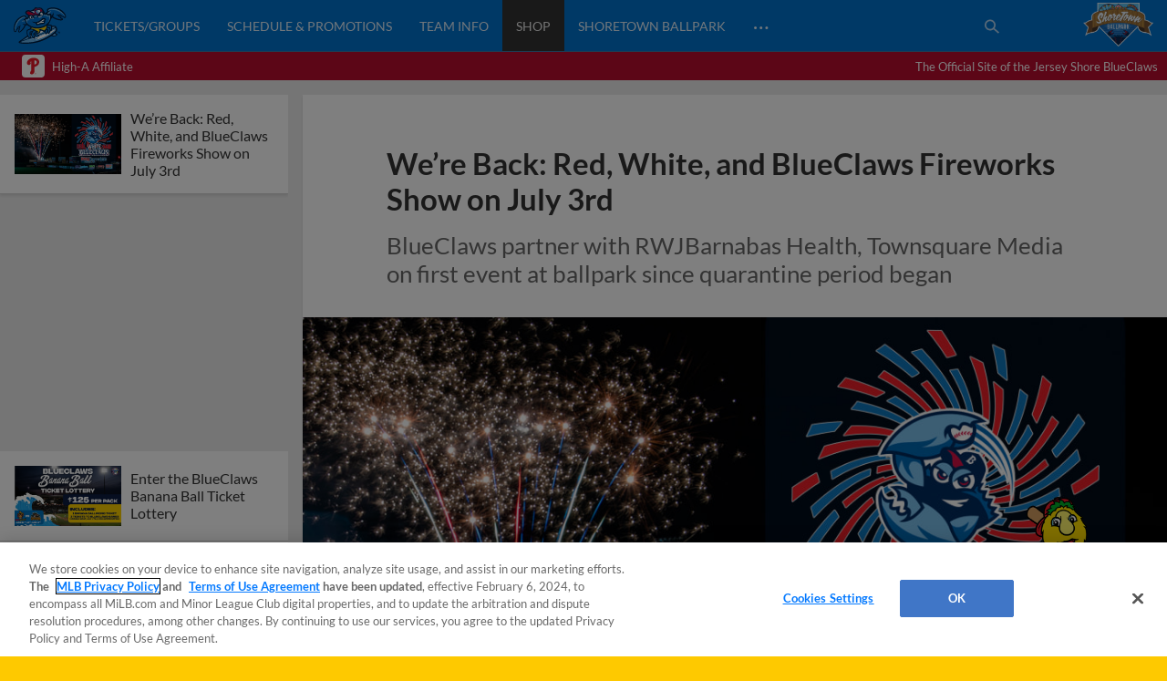

--- FILE ---
content_type: text/html; charset=utf-8
request_url: https://www.milb.com/jersey-shore/news/red-white-and-blueclaws-fireworks-show-on-july-3rd-at-firstenergy-park
body_size: 38961
content:
<!DOCTYPE html>
<html lang="en">
<head>
        <title>Red, White, and BlueClaws Fireworks Show on July 3rd | BlueClaws</title>

    <!-- meta meta tag -->
    <meta charset="utf-8"/>
    <meta http-equiv="X-UA-Compatible" content="IE=Edge" />
    <meta http-equiv="content-type" content="text/html; charset=UTF-8"/>
    <meta http-equiv="Cache-Control" content="no-cache"/>
    <meta http-equiv="Pragma" content="no-cache"/>
    <meta http-equiv="Expires" content="-1"/>
    <meta http-equiv="content-language" content="en">
    <meta name="keywords" content="milb.com, www.milb.com, minor league baseball, minor leagues, news, scores, video, standings, schedule, triple a, shop, first pitch, features"/>
    <meta name="page_name" content="Article" />
    <meta name="app-view" content="web" />
    <meta name="section_id" content="news-forge" />
    
    <meta name="page_section" content="News" />
    
    
    
    
    
    
    <meta name="twitter:card" value="summary_large_image">
    
        <meta property="og:title" content="We’re Back: Red, White, and BlueClaws Fireworks Show on July 3rd" />
        <meta itemprop="name" content="We’re Back: Red, White, and BlueClaws Fireworks Show on July 3rd MiLB.com"/>
        <meta name="twitter:title" content="We’re Back: Red, White, and BlueClaws Fireworks Show on July 3rd">
    
    <meta name="viewport" content="width=device-width, initial-scale=1.0, maximum-scale=1.0, user-scalable=no" />
    <meta name="env" content="production" />
    
    <meta property="og:site_name" content="MiLB.com" />
    <meta property="og:type" content="website" />
    
    <meta property="fb:app_id" content="222050774479731" />
    
    <meta name="twitter:site" value="@milb">
    <meta name="twitter:url" content="https://www.milb.com/news/red-white-and-blueclaws-fireworks-show-on-july-3rd-at-firstenergy-park">
    <meta name="twitter:description" content="The Official Site of Minor League Baseball web site includes features, news, rosters, statistics, schedules, teams, live game radio broadcasts, and video clips.">
    
    <meta property="og:image" content="https://img.mlbstatic.com/milb-images/image/private/t_2x1/t_w1536/milb/fpcoixamah1f5ev6ohvo.jpg" />
    <meta itemprop="image" content="https://img.mlbstatic.com/milb-images/image/private/t_2x1/t_w1536/milb/fpcoixamah1f5ev6ohvo.jpg" />
    <meta name="twitter:image" content="https://img.mlbstatic.com/milb-images/image/private/t_2x1/t_w1536/milb/fpcoixamah1f5ev6ohvo.jpg">
    
    <link rel="canonical" href="https://www.milb.com/news/red-white-and-blueclaws-fireworks-show-on-july-3rd-at-firstenergy-park" />
    <meta property="og:url" content="https://www.milb.com/news/red-white-and-blueclaws-fireworks-show-on-july-3rd-at-firstenergy-park" />
    
    <meta name="description" content="The BlueClaws will open FirstEnergy Park on Friday, July 3rd for the Red, White, and BlueClaws Fireworks Extravaganza, presented by RWJBarnabas Health and Townsquare Media stations 92.7 WOBM, 94.3 The Point, 105.7 The Hawk, and Beach Radio 1160-1310 AM." />
    <meta property="og:description" content="The BlueClaws will open FirstEnergy Park on Friday, July 3rd for the Red, White, and BlueClaws Fireworks Extravaganza, presented by RWJBarnabas Health and Townsquare Media stations 92.7 WOBM, 94.3 The Point, 105.7 The Hawk, and Beach Radio 1160-1310 AM." />
    <meta property="description" content="The BlueClaws will open FirstEnergy Park on Friday, July 3rd for the Red, White, and BlueClaws Fireworks Extravaganza, presented by RWJBarnabas Health and Townsquare Media stations 92.7 WOBM, 94.3 The Point, 105.7 The Hawk, and Beach Radio 1160-1310 AM." />
    
    <meta name="build" content="true" />
    
    <meta name="server_url" content="https://www.milb.com" />
    <meta name="service_url" content="" />
    <meta name="suggest_url" content="" />
    <meta name="uistatic_url" content="//builds.mlbstatic.com/milb.com" />
    <meta name="context-url-prefix" content="/jersey-shore" />
    <meta name="bamcontent_client_url" content="https://milb.bamcontent.com" />
    <meta name="control_plane_url" content="" />
    <meta name="control_plane_client_token" content="" />
    <meta name="recon_rest" content="https://www.milb.com" />
    <meta name="recon_ws" content="wss://www.milb.com" />
    <meta name="msapplication-config" content="none"/>
    
    <meta name="locale" content="en" />
    <meta name="timezone" content="America/New_York" />
    
    <meta name="siteKey" content="team">
    
    <meta name="team-id" content="427">
    
    <meta name="siteName" content="Jersey Shore BlueClaws">
    
    <meta name="club" content="jersey-shore">
    
    <meta name="flipTime" content="10:00" />
    <meta name="flipTimeZoneOffset" content="+00:00" />
    <meta name="serverTime" content="2026-01-18T18:39:18+00:00" />
    
    <meta name="siteCoreBuildPath" content="//builds.mlbstatic.com/milb.com/builds/site-core/" />
    <meta name="siteCoreBuildVersion" content="1766082904535" />
    <meta name="siteCoreLocation" content="//builds.mlbstatic.com/milb.com/builds/site-core/1766082904535" />
    
    <meta name="sectionBuildVersion" content="7b40f9fc0fe335c10cd625d300316d9816a9ffbf_1753807006" />
    
    <meta name="siteAssetsUri" content="undefined/site-core" />
    <meta name="sectionAssetsUri" content="//builds.mlbstatic.com/milb.com/sections/news-forge/builds/7b40f9fc0fe335c10cd625d300316d9816a9ffbf_1753807006" />
    
    <meta name="omniturePageName" content="Article" />
    
    
    <meta name="paywall" content="true"/>
    
    <meta name="apple-mobile-web-app-title" content="MiLB.com">
    <link rel="shortcut icon" href="https://images.ctfassets.net/iiozhi00a8lc/CmYHGWyDMlGE95HYaAffs/d3948ad68bc8b9db2e5fdb9af4ce0550/blueclaws.png">
    <link rel="apple-touch-icon" href="https://images.ctfassets.net/iiozhi00a8lc/CmYHGWyDMlGE95HYaAffs/d3948ad68bc8b9db2e5fdb9af4ce0550/blueclaws.png">
    

    <!-- feature flags -->
    <script type="text/javascript">
        const featureFlags = {"useMidfield":false}
    
    	// to check which feature flag we are using
        console.info(`[MiLB Feature Flag] useMidfield: ${featureFlags.useMidfield}`)
    </script>
    <!-- device detection -->
    <!--[if lte IE 9]>
    <script>
        window.location.replace('https://' + window.location.host + '/unsupported');
    </script>
    <![endif]-->
    
    <script>
    !function(a,b){"function"!=typeof define||!define.amd||"undefined"!=typeof bam&&"function"==typeof bam.define?a.deviceBootstrap=b():define("../device",[],b)}(this,function(){function a(a,b){return a&&b?a[b]:a}function b(a){var b=a.split(w).slice(0,3);return a&&b.length<2&&b.push(0),b.join(".")}function c(a){return a=a||navigator.userAgent,D[a]?D[a]:this instanceof c?(D[a]=this,this.userAgent=a,this.is={},this.platform=this.getPlatform(),this.platformVersion=this.getPlatformVersion(),this.browser=this.getBrowser(),this.browserVersion=this.getBrowserVersion(),void(this.formFactor=this.getFormFactor())):new c(a)}var d="(",e=")",f="i",g="|",h="desktop",i="version",j="",k=function(a,b){return new RegExp(a,b||f)},l="iP(?:hone|ad|od)",m="(?:BlackBerry|BB10| RIM )",n="Android",o="Windows",p="WPDesktop",q=o+" Phone",r="Trident(?:.*?Touch(?:.*?Mobile))",s="Linux(?!.*Android)",t="Macintosh",u="CrOS",v=d+"?:"+[t,o,s,u].join(g)+e,w=/[\._]/,x={windowsphone:k(r+g+q+g+p),windows:k(o),ios:k(l),blackberry:k(m),android:k(n),linux:k(s),macintosh:k(t),chromebook:k(u)},y={desktop:/(?:Windows NT(?!.*WPDesktop)(?!.*Xbox))/i,tablet:k(d+["Tablet|iPad","\\sNT.*?"+r,n+"(?!.*Mobi)","silk",m+".*?Tablet","xbox"].join(g)+e),phone:k(d+["Mobi|Mobile","WPDesktop",l,r,m].join(g)+e)},z={tablet:k(d+["Tablet|iPad","\\sNT.*?"+r,n+"(?!.*Mobi)","silk",m+".*?Tablet"].join(g)+e),phone:k(d+["Mobi|Mobile",l,r,m].join(g)+e),desktop:k(v)},A={msie:/msie|iemobile|trident/i,edge:/edge/i,android:/android(?!.+(?:chrome|silk))/i,chrome:/chrome|crios/i,firefox:/firefox/i,opera:/opera(?!.*?mini)\//i,operamini:/opera mini/i,silk:/silk/i,safari:/safari/i},B={webkit:/AppleWebKit/i,gecko:/gecko\//i,trident:/trident/i,edge:/Edge/i},C={desktop:"desktop",other:h,phone:"phone",tablet:"tablet"},D={};return c.prototype={getPlatform:function(){return this.test(x)||h},getPlatformVersion:function(){return b(this.match(k("(?:"+(this.is.blackberry?i:this.platform)+"|"+q+"|OS)[^\\d]+([\\d\\.\\_]+)","ig"),1))},getBrowser:function(){return this.test(B),this.test(A)||h},getFormFactor:function(){var a="";return a=this.is.msie?y:z,C[this.test(a)]||C.other},getBrowserVersion:function(){var a=this.browser,c="[\\/\\s]";return this.is.chrome&&this.is.ios?a="crios":this.is.opera?a=i:this.is.msie&&(a=a+g+"IEMobile"+g+"rv",c="[\\/\\:\\s]"),b(this.match(k("(?:"+a+g+i+")"+c+"([\\d\\.]+)","i"),1))},match:function(b,c){return a(b.exec(this.userAgent),c)||j},test:function(a){var b,c,d,e=this.userAgent;for(b in a)c=a[b].test(e),this.is[b]=this.is[b]||c&&!d,c&&!d&&(d=b);return d}},c});
    
    window.getStartupDeviceTypeString = function() {
        return window.deviceBootstrap().formFactor;
    }
    
    document.querySelector('html').classList.add('device-' + getStartupDeviceTypeString());
    </script>

    <!-- auth -->
    <script src="https://www.mlbstatic.com/mlb.com/vendor/mlb-okta/mlb-okta.js"></script>
    <script>
        (function updateOktaConfig(){
    
            const MiLBOktaIds = ['0oajdy3uad2v1vKej0h7', '0oablr6l1aKpsXjZF356']
    
            // let's clear out previous MiLB okta tokens
            if (MiLBOktaIds.includes(window.mlbOkta.decodeIdToken()?.aud)) {
                window.mlbOkta.getAuthClient().tokenManager.clear();
            }
    
            //okta_config is MLB Okta Services
            window.mlbOkta.updateConfig({"clientId":"0oavywf76hJk3wbqb357","okta":"https://ids.mlb.com","issuer":"https://ids.mlb.com/oauth2/aus1m088yK07noBfh356","redirectUri":"https://www.milb.com/login","entitlementServices":"https://mlbentitlementservices.commerce.mlbinfra.com/entitlements?","profile":"https://profile.mlb.com/api/v1"});
        })();
    </script>

    <!-- CSS -->
    <!-- theme -- css variables -->
    <style data-styled="true" data-styled-version="5.3.11">:root{--contentful-body-background-color:#fec900;--contentful-palette-name:t427-base-palette;--contentful-page-container-border-color:#ececec;--contentful-header-masthead-background-color:#BA0C2F;--contentful-header-masthead-text-color:#ffffff;--contentful-header-navigation-background-color:#0072ce;--contentful-header-navigation-border-color:#000000;--contentful-header-navigation-text-color-hover:null;--contentful-header-navigation-text-color:#ffffff;--contentful-footer-title-color:#ffffff;--contentful-footer-text-color:#d2d2d2;--contentful-footer-background-color:#0072ce;--contentful-footer-border-color:null;--contentful-footer-link-color:#999999;--contentful-footer-link-color-hover:#ffffff;--contentful-footer-link-color-active:#ffffff;--contentful-button-primary-background-color:#002b5c;--contentful-button-primary-background-color-hover:lighten;--contentful-button-primary-text-color:#ffffff;--contentful-button-primary-text-color-hover:#ffffff;--contentful-button-spotlight-background-color:#333333;--contentful-button-spotlight-background-color-hover:lighten;--contentful-button-spotlight-text-color:#ffffff;--contentful-button-spotlight-text-color-hover:#ffffff;--contentful-table-header-background-color:#000000;--contentful-table-row-background-color:#ffffff;--contentful-table-text-color:#333333;--contentful-organism-section-title-color:#D31245;--contentful-organism-title-color:#333333;--contentful-organism-text-color:#333333;--contentful-organism-tag-background-color:#0072ce;--contentful-organism-tag-text-color:#ffffff;--contentful-organism-background-color:#ffffff;--contentful-organism-border-color:#ececec;--contentful-organism-link-color:#0072ce;--contentful-organism-link-color-hover:#D31245;--contentful-organism-link-text-decoration:none;--contentful-organism-link-color-active:#D31245;--contentful-organism-scrim-title-color:#ffffff;--contentful-organism-scrim-text-color:#ffffff;--contentful-organism-scrim-tag-color:#ffffff;--contentful-organism-scrim-background-color:#d31245;--contentful-organism-scrim-background-color-hover:lighten;--contentful-organism-scrim-border-color:#ececec;--contentful-organism-scrim-link-color:#ececec;--contentful-organism-scrim-link-color-hover:#000000;--contentful-organism-content-heading-lined-text-color:null;--contentful-organism-content-heading-secondary-border-color:#df4601;--contentful-organism-content-heading-primary-border-color:#000000;--contentful-organism-sidekick-background-color:#333333;--contentful-organism-jumbotron-title-color:#333333;--contentful-typename:Palette;--contentful-page-container-background-color:#e2e2e2;}/*!sc*/
    data-styled.g82[id="sc-global-iwoXxM1"]{content:"sc-global-iwoXxM1,"}/*!sc*/
    </style>
    <!-- end theme -- css variables -->
    
    
            <link rel="stylesheet" href="//prod-aws.milbstatic.com/style/en/t427-global-properties-t427-background-skins-t427-base-palette.css">
    
    <link rel="stylesheet" href="//builds.mlbstatic.com/milb.com/builds/site-core/1766082904535/styles/site.css">
    
    
    <link rel="stylesheet" href="//builds.mlbstatic.com/milb.com/sections/news-forge/builds/7b40f9fc0fe335c10cd625d300316d9816a9ffbf_1753807006/styles/index.css">

    <!-- start: styled-components from @milb/vsm-components -->
    <style data-styled="true" data-styled-version="5.3.11">.dqcbuA{height:1em;width:1em;vertical-align:bottom;}/*!sc*/
.dqcbuA *{fill:currentColor;}/*!sc*/
.dqcbuA.p-icon--sm{height:1.5rem;width:1.5rem;}/*!sc*/
.dqcbuA.p-icon--md{height:2rem;width:2rem;}/*!sc*/
.dqcbuA.p-icon--lg{height:3rem;width:3rem;}/*!sc*/
data-styled.g1[id="styles__IconContainer-sc-172tajy-0"]{content:"dqcbuA,"}/*!sc*/
.dTqUYl img{object-fit:cover;height:100%;}/*!sc*/
.dTqUYl .p-image__image[data-aspect-ratio] a > *{display:block;height:100%;left:0px;position:absolute;top:0px;width:100%;}/*!sc*/
.dTqUYl .p-image__image[data-aspect-ratio] a img{object-fit:cover;height:100%;}/*!sc*/
.dTqUYl .p-image__image[data-raw-aspect-ratio="raw"] img{display:block;width:100%;}/*!sc*/
data-styled.g2[id="styles__ImageContainer-sc-cboeeq-0"]{content:"dTqUYl,"}/*!sc*/
.dUSPFK.p-image__image[data-aspect-ratio]{background-color:#ECECEC;background-image:url("https://www.mlbstatic.com/team-logos/image-placeholders/milb.svg");background-position:center;background-repeat:no-repeat;background-size:cover;display:block;max-width:100%;overflow:hidden;position:relative;}/*!sc*/
.dUSPFK.p-image__image[data-aspect-ratio]:before{content:"";display:block;padding-top:56.25%;}/*!sc*/
data-styled.g3[id="styles__ImageContainerInner-sc-cboeeq-1"]{content:"dUSPFK,"}/*!sc*/
.gtwUTy svg{height:35px;vertical-align:middle;width:35px;}/*!sc*/
.gtwUTy svg *{fill:#FFFFFF;}/*!sc*/
data-styled.g81[id="styles__ProfileIconContainer-sc-1ugrqyj-0"]{content:"gtwUTy,"}/*!sc*/
</style>
    <!-- end: styled-components from @milb/vsm-components -->

    <!-- i18n dictionary-->
        <script type="text/javascript">
         (function(){
            window.i18n_dictionary = {"date_sunday":"Sunday","date_monday":"Monday","date_tuesday":"Tuesday","date_wednesday":"Wednesday","date_thursday":"Thursday","date_friday":"Friday","date_saturday":"Saturday","date_sunday_abbrev":"sun","date_monday_abbrev":"mon","date_tuesday_abbrev":"tue","date_wednesday_abbrev":"wed","date_thursday_abbrev":"thu","date_friday_abbrev":"fri","date_saturday_abbrev":"sat","date_january":"January","date_january_abbrev":"jan","date_february":"February","date_february_abbrev":"feb","date_march":"March","date_march_abbrev":"mar","date_april":"April","date_april_abbrev":"apr","date_may":"May","date_may_abbrev":"may","date_june":"June","date_june_abbrev":"jun","date_july":"July","date_july_abbrev":"jul","date_august":"August","date_august_abbrev":"aug","date_september":"September","date_september_abbrev":"sep","date_october":"October","date_october_abbrev":"oct","date_november":"November","date_november_abbrev":"nov","date_december":"December","date_december_abbrev":"dec","game_at_one_team":"@","versus_abbrev":"vs","tickets_buy":"Buy Tickets","tvBroadcastersLabel":"TV","radioBroadcastersLabel":"Radio","watchLinkLabel":"Watch","watchLiveLinkLabel":"Watch Live","wrapLinkLabel":"Wrap","schedule_label":"Schedule","completed_game_header":"Completed Games","schedule_completedgames":"Completed Games","schedule_message_nogames":"No games are scheduled for the dates you selected","schedule_tooltip_grid":"Grid View","schedule_tooltip_list":"List Views","schedule_tooltip_fullseason":"Full Season View","schedule_tooltip_printable":"Printable Schedule","schedule_tooltip_addtocal":"Add to Calendar","schedule_message_timezone":"All times {{timezonename}} and subject to change","schedule_subject_to_change":"Subject To Change","schedule_promotions":"Promotions","schedule_splitsquad_abbrev":"(SS)","club_schedule_no_gamesfound":"Subject to Change","schedule_all_promos":"View All Promotions","view_full_season_with_current_filters":"No games match the filters selected. Click here to <a href=\\\"#\\\">reset the filters</a>.","schedule_gamelocation_home":"Home","schedule_gamelocation_away":"Away","season_type_spring":"Spring Training","season_type_regularseason":"Regular Season","season_type_exhibition":"Exhibition","season_type_postseason":"Postseason","special_events":"Special Events","schedule_completed":"Completed","schedule_sponsor_flight":"Flight","schedule_sponsor_hotel":"Hotel","schedule_ticket_away_warning":"You have selected an away game. Tickets for this game will be purchased from the home club. Do you wish to continue?","continue":"Continue","schedule_more_info":"More Info >>","club_schedule_filters":"Filters","btn_clear_filters":"Clear","game_status_postponed_abbrev":"PPD","milbtvLinkLabel":"MiLB.TV","boxscoreLinkLabel":"boxscore","ticketsLinkLabel":"tickets","gamedayLinkLabel":"gameday","audioLinkLabel":"audio","winnerLabel":"winner","loserLabel":"loser","saveLabel":"save","headerLabel":"Schedule","schedule_header":"Schedule","schedule_if_necessary":"*if necessary","time_zone_eastern_short":"Eastern","time_zone_central_short":"Central","time_zone_pacific_short":"Pacific","time_zone_mountain_short":"Mountain","time_zone_atlantic_short":"Atlantic","time_zone_atlanticstandard_short":"Atlantic","time_zone_venezuelan_short":"Venezuelan","time_zone_mountainarizona_short":"Mountain Standard","schedule_promotion":"Promotion","schedule_seo_page_description":"The Official Site of Minor League Baseball including probable pitchers, Gameday, ticket and postseason information.","boxscoreLinkLabel_clubschedule":"Box Score","ticketsLinkLabel_clubschedule":"Buy Tickets","gamedayLinkLabel_clubschedule":"Gameday","audioLinkLabel_clubschedule":"Audio","milbtvLinkLabel_clubschedule":"MiLB.TV","milbtvLinkLabel_Accesibility_clubschedule":"Em Eye Elle Bee Tee Vee","audioLinkLabel_Accesibility_clubschedule":"Em Eye Elle Bee Audio","schedule_game_starts_at":"Game starts at {{gametime}}","schedule_probable_starter_is":"{{awayTeam}} probable starter is {{awayPitcher}}. {{homeTeam}} probable starter is {{homePitcher}}","schedule_is_batting_against":"{{currentBatter}} is batting against {{currentPitcher}}","button_video_watch_highlight":"Watch highlights","schedule_pitcher_save":"Save","schedule_starting_pitcher":"Starting Pitcher"};
            window.i18n_dictionary.__  = function __(key, fallBackText){
               return this[key] ? this[key] : (fallBackText || '');
            };
         }());
        </script>
    <!-- paths to servers-->
    <script type="text/javascript">
     (function(){
        window.server_path = {"asset_server":"https://secure.milb.com","authentication":{"okta_css":"https://www.mlbstatic.com/mlb.com/vendor/mlb-okta/css/okta-sign-in.min.css","okta_theme_css":"https://www.mlbstatic.com/mlb.com/vendor/mlb-okta/css/okta-widget.css","okta_script":"https://www.mlbstatic.com/mlb.com/vendor/mlb-okta/mlb-okta.js"},"cms_data":{"server":"https://s3.amazonaws.com","client":"https://s3.amazonaws.com","app_geo_directory":"/cms-milb-app-content-prod"},"cms_data_cname":{"server":"http://milb.bamcontent.com","client":"https://milb.bamcontent.com"},"cms_page_building_data":{"lambda":"http://pagebuilder.milb.com/prod/v2/","server":"http://milb.bamcontent.com","client":"https://milb.bamcontent.com","app_geo_directory":"/milb"},"cms_dapi":{"server":"https://dapi-milb.mlbinfra.com/v2/content","client":"https://dapi-milb.mlbinfra.com/v2/content"},"cms_vsm":{"server":"https://feen-milb.mlbinfra.com/cms/api/public","client":"https://feen-milb.mlbinfra.com/cms/api/public"},"cms_graphql":"https://graphql.cms.mlbinfra.com/graphql","control_plane":{"url":"","client_token":""},"data_graph":"https://data-graph.mlb.com/graphql","game_data":{"server":"http://statsapi.mlb.com","client":"https://statsapi.mlb.com","siteCode":"milb"},"legacy_server":"http://www.milb.com","live_fyre":{"livefyre_sitename":"milb.fyre.co","livefyre_countjs":"https://zor.livefyre.com/wjs/v1.0/javascripts/CommentCount.js","livefyre_siteId":"347758"},"mlb_dapi":{"server":"https://dapi.mlbinfra.com/v2/content","client":"https://dapi.mlbinfra.com/v2/content"},"mlb_okta_config":{"clientId":"0oavywf76hJk3wbqb357","okta":"https://ids.mlb.com","issuer":"https://ids.mlb.com/oauth2/aus1m088yK07noBfh356","redirectUri":"https://www.milb.com/login","entitlementServices":"https://mlbentitlementservices.commerce.mlbinfra.com/entitlements?","profile":"https://profile.mlb.com/api/v1"},"mlbstatic":"https://www.mlbstatic.com","recon_rest":"https://www.milb.com","recon_ws":"wss://www.milb.com","sdk":{"clientId":"sandbox","clientApiKey":"","environment":"prod","debugEnabled":false},"search":{"server":"https://search-api.milb.com","client":"https://search-api.milb.com","app_geo_directory":"milb_global"},"server":"https://www.milb.com","stitch":"https://milb.stitch.mlbinfra.com","ticketing_client":{"server":"http://www.ticketing-client.com","client":"https://www.ticketing-client.com"},"uistatic":"//builds.mlbstatic.com/milb.com","uistatic_basesite":{"server":"//builds.mlbstatic.com/milb.com","site_core":"milb.com/builds/site-core","site_core_config":"configs/site-core-config.json","site_core_patterns":"src/patterns.zip"},"uistatic_clubcss":"//prod-aws.milbstatic.com"};
     }());
    </script>

        <script type="text/javascript">
         (function(){
            window.sid = "t427";
            window.MilbUtils = {"teamIdToSlugMap":{"102":"round-rock","103":"lake-elsinore","104":"jackson","105":"sacramento","106":"erie","233":"charleston","234":"durham","235":"memphis","237":"midland","238":"oklahoma-city","247":"birmingham","249":"wilson","259":"fresno","260":"tulsa","279":"palm-beach","342":"albuquerque","400":"las-vegas","401":"inland-empire","402":"akron","403":"everett","413":"greeneville","414":"salem","416":"louisville","418":"chesapeake","419":"hillsboro","420":"burlington-bees","421":"montgomery","422":"buffalo","424":"dunedin","425":"pulaski","426":"wilmington","427":"jersey-shore","428":"greenville","429":"danville","430":"mississippi","431":"gwinnett","432":"rome","434":"leon","435":"vancouver","436":"fredericksburg","437":"lake-county","438":"johnson-city","440":"springfield","442":"tabasco","443":"peoria","444":"idaho-falls","445":"columbus","446":"kane-county","447":"union-laguna","448":"hickory","449":"williamsport","450":"daytona","451":"iowa","452":"altoona","453":"brooklyn","455":"princeton","456":"great-lakes","458":"auburn","459":"dayton","460":"tri-city-dust-devils","461":"eugene","462":"vermont","463":"new-hampshire","476":"san-jose","477":"greensboro","478":"augusta","479":"jupiter","480":"boise","481":"lynchburg","482":"corpus-christi","483":"burlington","484":"indianapolis","485":"down-east","486":"spokane","487":"kannapolis","491":"lancaster","492":"cedar-rapids","493":"frederick","494":"charlotte-knights","495":"lexington","496":"yucatan","498":"chattanooga","499":"lansing","500":"clinton","502":"saltillo","503":"florida","505":"binghamton","506":"kingsport","507":"st-lucie","509":"fort-myers","510":"san-antonio","511":"batavia","512":"toledo","513":"billings","516":"visalia","517":"bluefield","518":"missoula","519":"orem","520":"puebla","521":"myrtle-beach","522":"reading","523":"campeche","524":"stockton","525":"west-virginia-power","526":"rancho-cucamonga","528":"aguascalientes","529":"tacoma","530":"ogden","531":"scranton-wb","532":"mexico","533":"worcester","534":"rochester","536":"dos-laredos","537":"hudson-valley","538":"hartford","540":"frisco","541":"omaha","545":"mahoning-valley","546":"portland","547":"harrisburg","548":"delmarva","550":"south-bend","551":"rocky-mountain","552":"syracuse","553":"knoxville","554":"beloit","556":"nashville","557":"bristol","558":"lowell","559":"rocket-city","560":"norte","561":"salt-lake","562":"monterrey","563":"hagerstown","564":"jacksonville","565":"quad-cities","566":"clearwater","567":"trenton","568":"norfolk","569":"quintana-roo","570":"lakeland","571":"norwich","572":"wisconsin","573":"asheville","574":"arkansas","576":"elizabethton","577":"tri-city-valleycats","578":"salem-keizer","579":"oaxaca","580":"winston-salem","581":"great-falls","582":"west-michigan","584":"fort-wayne","586":"staten-island","587":"tampa","1174":"state-college","1350":"northwest-arkansas","1410":"lehigh-valley","1956":"somerset","1960":"st-paul","2310":"reno","2498":"bowling-green","2730":"charlotte-stone-crabs","3390":"bradenton","3410":"richmond","3705":"columbia","3712":"fayetteville","3898":"wichita","4124":"pensacola","4364":"grand-junction","4444":"durango","4904":"el-paso","5010":"tijuana","5015":"biloxi","5020":"west-virginia","5368":"amarillo","5428":"pawtucket","5434":"sugar-land","6324":"hub-city","6325":"columbus-clingstones","6482":"ontario","milb":"milb"},"leagueIdToSlugMap":{"109":"texas","110":"california","111":"southern","112":"pacific-coast","113":"eastern","116":"south-atlantic","117":"international","118":"midwest","119":"arizona-fall","120":"appalachian","121":"arizona-complex","122":"carolina-league","123":"florida-state","124":"florida-complex","125":"mexican","126":"northwest","127":"new-york-penn","128":"pioneer","130":"dominican-summer","5536":"mlb-draft-league"}};
            window.team_info = [{"slug":"toledo","id":512,"name":"Toledo Mud Hens","abbreviation":"TOL","teamName":"Mud Hens","league":{"id":117,"name":"International League"},"division":{"id":221,"name":"International League West"},"sport":{"id":11,"name":"Triple-A"},"record":{"clinched":false},"parentOrgName":"Detroit Tigers","parentOrgId":116,"active":true},{"slug":"billings","id":513,"name":"Billings Mustangs","abbreviation":"BIL","teamName":"Mustangs","league":{"id":128,"name":"Pioneer League"},"sport":{"id":23,"name":"Independent Leagues"},"parentOrgName":"Office of the Commissioner","parentOrgId":11,"active":true},{"id":515,"name":"Modesto Roadsters","abbreviation":"MOD","teamName":"Roadsters","league":{"id":128,"name":"Pioneer League"},"sport":{"id":23,"name":"Independent Leagues"},"record":{"clinched":false},"parentOrgName":"Office of the Commissioner","parentOrgId":11,"active":true},{"slug":"visalia","id":516,"name":"Visalia Rawhide","abbreviation":"VIS","teamName":"Rawhide","league":{"id":110,"name":"California League"},"division":{"id":208,"name":"California League North"},"sport":{"id":14,"name":"Single-A"},"record":{"clinched":false},"parentOrgName":"Arizona Diamondbacks","parentOrgId":109,"active":true},{"slug":"missoula","id":518,"name":"Missoula PaddleHeads","abbreviation":"MIS","teamName":"PaddleHeads","league":{"id":128,"name":"Pioneer League"},"sport":{"id":23,"name":"Independent Leagues"},"parentOrgName":"Office of the Commissioner","parentOrgId":11,"active":true},{"slug":"puebla","id":520,"name":"Pericos de Puebla","abbreviation":"PUE","teamName":"Pericos","league":{"id":125,"name":"Mexican League"},"division":{"id":223,"name":"Mexican League Sur"},"sport":{"id":23,"name":"Independent Leagues"},"record":{"clinched":false},"parentOrgName":"Office of the Commissioner","parentOrgId":11,"active":true},{"slug":"myrtle-beach","id":521,"name":"Myrtle Beach Pelicans","abbreviation":"MB","teamName":"Pelicans","league":{"id":122,"name":"Carolina League"},"division":{"id":211,"name":"Carolina League South"},"sport":{"id":14,"name":"Single-A"},"record":{"clinched":false},"parentOrgName":"Chicago Cubs","parentOrgId":112,"active":true},{"slug":"reading","id":522,"name":"Reading Fightin Phils","abbreviation":"REA","teamName":"Fightin Phils","league":{"id":113,"name":"Eastern League"},"division":{"id":212,"name":"Eastern League Northeast"},"sport":{"id":12,"name":"Double-A"},"record":{"clinched":false},"parentOrgName":"Philadelphia Phillies","parentOrgId":143,"active":true},{"slug":"campeche","id":523,"name":"Piratas de Campeche","abbreviation":"CAM","teamName":"Piratas","league":{"id":125,"name":"Mexican League"},"division":{"id":223,"name":"Mexican League Sur"},"sport":{"id":23,"name":"Independent Leagues"},"record":{"clinched":false},"parentOrgName":"Office of the Commissioner","parentOrgId":11,"active":true},{"slug":"stockton","id":524,"name":"Stockton Ports","abbreviation":"STK","teamName":"Ports","league":{"id":110,"name":"California League"},"division":{"id":208,"name":"California League North"},"sport":{"id":14,"name":"Single-A"},"record":{"clinched":false},"parentOrgName":"Athletics","parentOrgId":133,"active":true},{"slug":"west-virginia-power","id":525,"name":"Charleston Dirty Birds","abbreviation":"CWV","teamName":"Dirty Birds","league":{"id":436,"name":"Atlantic League"},"division":{"id":5436,"name":"South Division"},"sport":{"id":23,"name":"Independent Leagues"},"record":{"clinched":false},"parentOrgName":"Office of the Commissioner","parentOrgId":11,"active":true},{"slug":"rancho-cucamonga","id":526,"name":"Rancho Cucamonga Quakes","abbreviation":"RC","teamName":"Quakes","league":{"id":110,"name":"California League"},"division":{"id":209,"name":"California League South"},"sport":{"id":14,"name":"Single-A"},"record":{"clinched":true},"parentOrgName":"Los Angeles Angels","parentOrgId":108,"active":true},{"id":527,"name":"Salt River Rafters","abbreviation":"SRR","teamName":"Rafters","league":{"id":119,"name":"Arizona Fall League"},"sport":{"id":17,"name":"Winter Leagues"},"record":{"clinched":false},"parentOrgName":"Office of the Commissioner","parentOrgId":11,"active":true},{"slug":"aguascalientes","id":528,"name":"Rieleros de Aguascalientes","abbreviation":"AGS","teamName":"Rieleros","league":{"id":125,"name":"Mexican League"},"division":{"id":222,"name":"Mexican League Norte"},"sport":{"id":23,"name":"Independent Leagues"},"record":{"clinched":false},"parentOrgName":"Office of the Commissioner","parentOrgId":11,"active":true},{"slug":"tacoma","id":529,"name":"Tacoma Rainiers","abbreviation":"TAC","teamName":"Rainiers","league":{"id":112,"name":"Pacific Coast League"},"division":{"id":231,"name":"Pacific Coast League West"},"sport":{"id":11,"name":"Triple-A"},"record":{"clinched":false},"parentOrgName":"Seattle Mariners","parentOrgId":136,"active":true},{"slug":"ogden","id":530,"name":"Ogden Raptors","abbreviation":"OGD","teamName":"Raptors","league":{"id":128,"name":"Pioneer League"},"sport":{"id":23,"name":"Independent Leagues"},"parentOrgName":"Office of the Commissioner","parentOrgId":11,"active":true},{"slug":"scranton-wb","id":531,"name":"Scranton/Wilkes-Barre RailRiders","abbreviation":"SWB","teamName":"RailRiders","league":{"id":117,"name":"International League"},"division":{"id":219,"name":"International League East"},"sport":{"id":11,"name":"Triple-A"},"record":{"clinched":false},"parentOrgName":"New York Yankees","parentOrgId":147,"active":true},{"slug":"mexico","id":532,"name":"Diablos Rojos del Mexico","abbreviation":"MEX","teamName":"Diablos Rojos","league":{"id":125,"name":"Mexican League"},"division":{"id":223,"name":"Mexican League Sur"},"sport":{"id":23,"name":"Independent Leagues"},"record":{"clinched":true},"parentOrgName":"Office of the Commissioner","parentOrgId":11,"active":true},{"slug":"worcester","id":533,"name":"Worcester Red Sox","abbreviation":"WOR","teamName":"Red Sox","league":{"id":117,"name":"International League"},"division":{"id":219,"name":"International League East"},"sport":{"id":11,"name":"Triple-A"},"record":{"clinched":false},"parentOrgName":"Boston Red Sox","parentOrgId":111,"active":true},{"slug":"rochester","id":534,"name":"Rochester Red Wings","abbreviation":"ROC","teamName":"Red Wings","league":{"id":117,"name":"International League"},"division":{"id":219,"name":"International League East"},"sport":{"id":11,"name":"Triple-A"},"record":{"clinched":false},"parentOrgName":"Washington Nationals","parentOrgId":120,"active":true},{"slug":"dos-laredos","id":536,"name":"Tecos de los Dos Laredos","abbreviation":"LAR","teamName":"Tecos","league":{"id":125,"name":"Mexican League"},"division":{"id":222,"name":"Mexican League Norte"},"sport":{"id":23,"name":"Independent Leagues"},"record":{"clinched":true},"parentOrgName":"Office of the Commissioner","parentOrgId":11,"active":true},{"slug":"hudson-valley","id":537,"name":"Hudson Valley Renegades","abbreviation":"HV","teamName":"Renegades","league":{"id":116,"name":"South Atlantic League"},"division":{"id":237,"name":"South Atlantic League North"},"sport":{"id":13,"name":"High-A"},"record":{"clinched":false},"parentOrgName":"New York Yankees","parentOrgId":147,"active":true},{"slug":"hartford","id":538,"name":"Hartford Yard Goats","abbreviation":"HFD","teamName":"Yard Goats","league":{"id":113,"name":"Eastern League"},"division":{"id":212,"name":"Eastern League Northeast"},"sport":{"id":12,"name":"Double-A"},"record":{"clinched":false},"parentOrgName":"Colorado Rockies","parentOrgId":115,"active":true},{"slug":"frisco","id":540,"name":"Frisco RoughRiders","abbreviation":"FRI","teamName":"RoughRiders","league":{"id":109,"name":"Texas League"},"division":{"id":242,"name":"Texas League South"},"sport":{"id":12,"name":"Double-A"},"record":{"clinched":true},"parentOrgName":"Texas Rangers","parentOrgId":140,"active":true},{"slug":"pensacola","id":4124,"name":"Pensacola Blue Wahoos","abbreviation":"PNS","teamName":"Blue Wahoos","league":{"id":111,"name":"Southern League"},"division":{"id":240,"name":"Southern League South"},"sport":{"id":12,"name":"Double-A"},"record":{"clinched":false},"parentOrgName":"Miami Marlins","parentOrgId":146,"active":true},{"slug":"omaha","id":541,"name":"Omaha Storm Chasers","abbreviation":"OMA","teamName":"Storm Chasers","league":{"id":117,"name":"International League"},"division":{"id":221,"name":"International League West"},"sport":{"id":11,"name":"Triple-A"},"record":{"clinched":false},"parentOrgName":"Kansas City Royals","parentOrgId":118,"active":true},{"id":542,"name":"Surprise Saguaros","abbreviation":"SUR","teamName":"Saguaros","league":{"id":119,"name":"Arizona Fall League"},"sport":{"id":17,"name":"Winter Leagues"},"record":{"clinched":false},"parentOrgName":"Office of the Commissioner","parentOrgId":11,"active":true},{"id":544,"name":"Scottsdale Scorpions","abbreviation":"SCO","teamName":"Scorpions","league":{"id":119,"name":"Arizona Fall League"},"sport":{"id":17,"name":"Winter Leagues"},"record":{"clinched":false},"parentOrgName":"Office of the Commissioner","parentOrgId":11,"active":true},{"slug":"portland","id":546,"name":"Portland Sea Dogs","abbreviation":"POR","teamName":"Sea Dogs","league":{"id":113,"name":"Eastern League"},"division":{"id":212,"name":"Eastern League Northeast"},"sport":{"id":12,"name":"Double-A"},"record":{"clinched":false},"parentOrgName":"Boston Red Sox","parentOrgId":111,"active":true},{"slug":"harrisburg","id":547,"name":"Harrisburg Senators","abbreviation":"HBG","teamName":"Senators","league":{"id":113,"name":"Eastern League"},"division":{"id":213,"name":"Eastern League Southwest"},"sport":{"id":12,"name":"Double-A"},"record":{"clinched":false},"parentOrgName":"Washington Nationals","parentOrgId":120,"active":true},{"slug":"delmarva","id":548,"name":"Delmarva Shorebirds","abbreviation":"DEL","teamName":"Shorebirds","league":{"id":122,"name":"Carolina League"},"division":{"id":210,"name":"Carolina League North"},"sport":{"id":14,"name":"Single-A"},"record":{"clinched":false},"parentOrgName":"Baltimore Orioles","parentOrgId":110,"active":true},{"slug":"south-bend","id":550,"name":"South Bend Cubs","abbreviation":"SB","teamName":"Cubs","league":{"id":118,"name":"Midwest League"},"division":{"id":225,"name":"Midwest League West"},"sport":{"id":13,"name":"High-A"},"record":{"clinched":false},"parentOrgName":"Chicago Cubs","parentOrgId":112,"active":true},{"slug":"rocky-mountain","id":551,"name":"Rocky Mountain Vibes","abbreviation":"RMV","teamName":"Vibes","league":{"id":128,"name":"Pioneer League"},"division":{"id":236,"name":"Pioneer League South"},"sport":{"id":23,"name":"Independent Leagues"},"parentOrgName":"Office of the Commissioner","parentOrgId":11,"active":true},{"slug":"syracuse","id":552,"name":"Syracuse Mets","abbreviation":"SYR","teamName":"Mets","league":{"id":117,"name":"International League"},"division":{"id":219,"name":"International League East"},"sport":{"id":11,"name":"Triple-A"},"record":{"clinched":false},"parentOrgName":"New York Mets","parentOrgId":121,"active":true},{"slug":"knoxville","id":553,"name":"Knoxville Smokies","abbreviation":"KNX","teamName":"Smokies","league":{"id":111,"name":"Southern League"},"division":{"id":239,"name":"Southern League North"},"sport":{"id":12,"name":"Double-A"},"record":{"clinched":false},"parentOrgName":"Chicago Cubs","parentOrgId":112,"active":true},{"slug":"beloit","id":554,"name":"Beloit Sky Carp","abbreviation":"BEL","teamName":"Sky Carp","league":{"id":118,"name":"Midwest League"},"division":{"id":225,"name":"Midwest League West"},"sport":{"id":13,"name":"High-A"},"record":{"clinched":false},"parentOrgName":"Miami Marlins","parentOrgId":146,"active":true},{"id":555,"name":"Mesa Solar Sox","abbreviation":"MSS","teamName":"Solar Sox","league":{"id":119,"name":"Arizona Fall League"},"sport":{"id":17,"name":"Winter Leagues"},"record":{"clinched":false},"parentOrgName":"Office of the Commissioner","parentOrgId":11,"active":true},{"slug":"nashville","id":556,"name":"Nashville Sounds","abbreviation":"NAS","teamName":"Sounds","league":{"id":117,"name":"International League"},"division":{"id":221,"name":"International League West"},"sport":{"id":11,"name":"Triple-A"},"record":{"clinched":false},"parentOrgName":"Milwaukee Brewers","parentOrgId":158,"active":true},{"slug":"lowell","id":558,"name":"Lowell Spinners","abbreviation":"LOW","teamName":"Spinners","league":{"id":127,"name":"New York-Penn League"},"division":{"id":230,"name":"New York-Penn League Stedler"},"sport":{"id":15,"name":"Class A Short Season"},"parentOrgName":"Boston Red Sox","parentOrgId":111,"active":true},{"slug":"rocket-city","id":559,"name":"Rocket City Trash Pandas","abbreviation":"RCT","teamName":"Trash Pandas","league":{"id":111,"name":"Southern League"},"division":{"id":239,"name":"Southern League North"},"sport":{"id":12,"name":"Double-A"},"record":{"clinched":false},"parentOrgName":"Los Angeles Angels","parentOrgId":108,"active":true},{"slug":"norte","id":560,"name":"Acereros del Norte","abbreviation":"MVA","teamName":"Acereros","league":{"id":125,"name":"Mexican League"},"division":{"id":222,"name":"Mexican League Norte"},"sport":{"id":23,"name":"Independent Leagues"},"record":{"clinched":true},"parentOrgName":"Office of the Commissioner","parentOrgId":11,"active":true},{"slug":"salt-lake","id":561,"name":"Salt Lake Bees","abbreviation":"SL","teamName":"Bees","league":{"id":112,"name":"Pacific Coast League"},"division":{"id":231,"name":"Pacific Coast League West"},"sport":{"id":11,"name":"Triple-A"},"record":{"clinched":false},"parentOrgName":"Los Angeles Angels","parentOrgId":108,"active":true},{"slug":"monterrey","id":562,"name":"Sultanes de Monterrey","abbreviation":"MTY","teamName":"Sultanes","league":{"id":125,"name":"Mexican League"},"division":{"id":222,"name":"Mexican League Norte"},"sport":{"id":23,"name":"Independent Leagues"},"record":{"clinched":true},"parentOrgName":"Office of the Commissioner","parentOrgId":11,"active":true},{"slug":"jacksonville","id":564,"name":"Jacksonville Jumbo Shrimp","abbreviation":"JAX","teamName":"Jumbo Shrimp","league":{"id":117,"name":"International League"},"division":{"id":219,"name":"International League East"},"sport":{"id":11,"name":"Triple-A"},"record":{"clinched":false},"parentOrgName":"Miami Marlins","parentOrgId":146,"active":true},{"slug":"quad-cities","id":565,"name":"Quad Cities River Bandits","abbreviation":"QC","teamName":"River Bandits","league":{"id":118,"name":"Midwest League"},"division":{"id":225,"name":"Midwest League West"},"sport":{"id":13,"name":"High-A"},"record":{"clinched":true},"parentOrgName":"Kansas City Royals","parentOrgId":118,"active":true},{"id":2101,"name":"DSL Brewers Gold","abbreviation":"D-BWG","teamName":"DSL Brewers Gold","league":{"id":130,"name":"Dominican Summer League"},"division":{"id":247,"name":"Dominican Summer League Central"},"sport":{"id":16,"name":"Rookie"},"record":{"clinched":false},"parentOrgName":"Milwaukee Brewers","parentOrgId":158,"active":true},{"slug":"clearwater","id":566,"name":"Clearwater Threshers","abbreviation":"CLR","teamName":"Threshers","league":{"id":123,"name":"Florida State League"},"division":{"id":215,"name":"Florida State League West"},"sport":{"id":14,"name":"Single-A"},"record":{"clinched":true},"parentOrgName":"Philadelphia Phillies","parentOrgId":143,"active":true},{"slug":"norfolk","id":568,"name":"Norfolk Tides","abbreviation":"NOR","teamName":"Tides","league":{"id":117,"name":"International League"},"division":{"id":219,"name":"International League East"},"sport":{"id":11,"name":"Triple-A"},"record":{"clinched":false},"parentOrgName":"Baltimore Orioles","parentOrgId":110,"active":true},{"slug":"quintana-roo","id":569,"name":"Tigres de Quintana Roo","abbreviation":"TIG","teamName":"Tigres","league":{"id":125,"name":"Mexican League"},"division":{"id":223,"name":"Mexican League Sur"},"sport":{"id":23,"name":"Independent Leagues"},"record":{"clinched":false},"parentOrgName":"Office of the Commissioner","parentOrgId":11,"active":true},{"id":3130,"name":"DSL Orioles Orange","abbreviation":"D-ORO","teamName":"DSL Orioles Orange","league":{"id":130,"name":"Dominican Summer League"},"division":{"id":247,"name":"Dominican Summer League Central"},"sport":{"id":16,"name":"Rookie"},"record":{"clinched":false},"parentOrgName":"Baltimore Orioles","parentOrgId":110,"active":true},{"slug":"lakeland","id":570,"name":"Lakeland Flying Tigers","abbreviation":"LAK","teamName":"Flying Tigers","league":{"id":123,"name":"Florida State League"},"division":{"id":215,"name":"Florida State League West"},"sport":{"id":14,"name":"Single-A"},"record":{"clinched":true},"parentOrgName":"Detroit Tigers","parentOrgId":116,"active":true},{"slug":"norwich","id":571,"name":"Norwich Sea Unicorns","abbreviation":"NOR","teamName":"Sea Unicorns","league":{"id":127,"name":"New York-Penn League"},"division":{"id":230,"name":"New York-Penn League Stedler"},"sport":{"id":15,"name":"Class A Short Season"},"parentOrgName":"Detroit Tigers","parentOrgId":116,"active":true},{"slug":"wisconsin","id":572,"name":"Wisconsin Timber Rattlers","abbreviation":"WIS","teamName":"Timber Rattlers","league":{"id":118,"name":"Midwest League"},"division":{"id":225,"name":"Midwest League West"},"sport":{"id":13,"name":"High-A"},"record":{"clinched":false},"parentOrgName":"Milwaukee Brewers","parentOrgId":158,"active":true},{"slug":"asheville","id":573,"name":"Asheville Tourists","abbreviation":"ASH","teamName":"Tourists","league":{"id":116,"name":"South Atlantic League"},"division":{"id":238,"name":"South Atlantic League South"},"sport":{"id":13,"name":"High-A"},"record":{"clinched":false},"parentOrgName":"Houston Astros","parentOrgId":117,"active":true},{"slug":"arkansas","id":574,"name":"Arkansas Travelers","abbreviation":"ARK","teamName":"Travelers","league":{"id":109,"name":"Texas League"},"division":{"id":241,"name":"Texas League North"},"sport":{"id":12,"name":"Double-A"},"record":{"clinched":false},"parentOrgName":"Seattle Mariners","parentOrgId":136,"active":true},{"id":575,"name":"Dorados de Chihuahua","abbreviation":"CHI","teamName":"Dorados","league":{"id":125,"name":"Mexican League"},"division":{"id":222,"name":"Mexican League Norte"},"sport":{"id":23,"name":"Independent Leagues"},"record":{"clinched":false},"parentOrgName":"Office of the Commissioner","parentOrgId":11,"active":true},{"slug":"tri-city-valleycats","id":577,"name":"Tri-City ValleyCats","abbreviation":"TRI","teamName":"ValleyCats","league":{"id":127,"name":"New York-Penn League"},"division":{"id":230,"name":"New York-Penn League Stedler"},"sport":{"id":15,"name":"Class A Short Season"},"parentOrgName":"Houston Astros","parentOrgId":117,"active":true},{"slug":"oaxaca","id":579,"name":"Guerreros de Oaxaca","abbreviation":"OAX","teamName":"Guerreros","league":{"id":125,"name":"Mexican League"},"division":{"id":223,"name":"Mexican League Sur"},"sport":{"id":23,"name":"Independent Leagues"},"record":{"clinched":false},"parentOrgName":"Office of the Commissioner","parentOrgId":11,"active":true},{"slug":"winston-salem","id":580,"name":"Winston-Salem Dash","abbreviation":"WS","teamName":"Dash","league":{"id":116,"name":"South Atlantic League"},"division":{"id":238,"name":"South Atlantic League South"},"sport":{"id":13,"name":"High-A"},"record":{"clinched":false},"parentOrgName":"Chicago White Sox","parentOrgId":145,"active":true},{"slug":"great-falls","id":581,"name":"Great Falls Voyagers","abbreviation":"GTF","teamName":"Voyagers","league":{"id":128,"name":"Pioneer League"},"sport":{"id":23,"name":"Independent Leagues"},"parentOrgName":"Office of the Commissioner","parentOrgId":11,"active":true},{"id":2117,"name":"DSL Mets Orange","abbreviation":"D-MEO","teamName":"DSL Mets Orange","league":{"id":130,"name":"Dominican Summer League"},"division":{"id":246,"name":"Dominican Summer League South"},"sport":{"id":16,"name":"Rookie"},"record":{"clinched":false},"parentOrgName":"New York Mets","parentOrgId":121,"active":true},{"slug":"west-michigan","id":582,"name":"West Michigan Whitecaps","abbreviation":"WM","teamName":"Whitecaps","league":{"id":118,"name":"Midwest League"},"division":{"id":224,"name":"Midwest League East"},"sport":{"id":13,"name":"High-A"},"record":{"clinched":true},"parentOrgName":"Detroit Tigers","parentOrgId":116,"active":true},{"slug":"fort-wayne","id":584,"name":"Fort Wayne TinCaps","abbreviation":"FW","teamName":"TinCaps","league":{"id":118,"name":"Midwest League"},"division":{"id":224,"name":"Midwest League East"},"sport":{"id":13,"name":"High-A"},"record":{"clinched":false},"parentOrgName":"San Diego Padres","parentOrgId":135,"active":true},{"id":1610,"name":"DSL Blue Jays Red","abbreviation":"D-BJR","teamName":"DSL Blue Jays Red","league":{"id":130,"name":"Dominican Summer League"},"division":{"id":246,"name":"Dominican Summer League South"},"sport":{"id":16,"name":"Rookie"},"record":{"clinched":false},"parentOrgName":"Toronto Blue Jays","parentOrgId":141,"active":true},{"slug":"staten-island","id":586,"name":"Staten Island Ferry Hawks","abbreviation":"SI","teamName":"Ferry Hawks","league":{"id":436,"name":"Atlantic League"},"division":{"id":5437,"name":"North Division"},"sport":{"id":23,"name":"Independent Leagues"},"parentOrgName":"Office of the Commissioner","parentOrgId":11,"active":true},{"id":2122,"name":"DSL Padres Gold","abbreviation":"D-PAG","teamName":"DSL Padres Gold","league":{"id":130,"name":"Dominican Summer League"},"division":{"id":249,"name":"Dominican Summer League Northwest"},"sport":{"id":16,"name":"Rookie"},"record":{"clinched":true},"parentOrgName":"San Diego Padres","parentOrgId":135,"active":true},{"id":1611,"name":"DSL Rays","abbreviation":"D-RAY","teamName":"DSL Rays","league":{"id":130,"name":"Dominican Summer League"},"division":{"id":245,"name":"Dominican Summer League North"},"sport":{"id":16,"name":"Rookie"},"record":{"clinched":false},"parentOrgName":"Tampa Bay Rays","parentOrgId":139,"active":true},{"slug":"tampa","id":587,"name":"Tampa Tarpons","abbreviation":"TAM","teamName":"Tarpons","league":{"id":123,"name":"Florida State League"},"division":{"id":215,"name":"Florida State League West"},"sport":{"id":14,"name":"Single-A"},"record":{"clinched":false},"parentOrgName":"New York Yankees","parentOrgId":147,"active":true},{"id":2127,"name":"DSL Miami","abbreviation":"D-MIA","teamName":"DSL Miami","league":{"id":130,"name":"Dominican Summer League"},"division":{"id":248,"name":"Dominican Summer League East"},"sport":{"id":16,"name":"Rookie"},"record":{"clinched":true},"parentOrgName":"Miami Marlins","parentOrgId":146,"active":true},{"id":2128,"name":"DSL Royals Fortuna","abbreviation":"D-ROF","teamName":"DSL Royals Fortuna","league":{"id":130,"name":"Dominican Summer League"},"division":{"id":245,"name":"Dominican Summer League North"},"sport":{"id":16,"name":"Rookie"},"record":{"clinched":false},"parentOrgName":"Kansas City Royals","parentOrgId":118,"active":true},{"id":2131,"name":"DSL Colorado","abbreviation":"D-COL","teamName":"DSL Colorado","league":{"id":130,"name":"Dominican Summer League"},"division":{"id":401,"name":"Dominican Summer League Southeast"},"sport":{"id":16,"name":"Rookie"},"record":{"clinched":false},"parentOrgName":"Colorado Rockies","parentOrgId":115,"active":true},{"id":2132,"name":"DSL Tigers 2","abbreviation":"D-TI2","teamName":"DSL Tigers 2","league":{"id":130,"name":"Dominican Summer League"},"division":{"id":248,"name":"Dominican Summer League East"},"sport":{"id":16,"name":"Rookie"},"record":{"clinched":false},"parentOrgName":"Detroit Tigers","parentOrgId":116,"active":true},{"id":2134,"name":"DSL Giants Black","abbreviation":"D-GIB","teamName":"DSL Giants Black","league":{"id":130,"name":"Dominican Summer League"},"division":{"id":246,"name":"Dominican Summer League South"},"sport":{"id":16,"name":"Rookie"},"record":{"clinched":true},"parentOrgName":"San Francisco Giants","parentOrgId":137,"active":true},{"id":599,"name":"FCL Orioles","abbreviation":"F-ORI","teamName":"FCL Orioles","league":{"id":124,"name":"Florida Complex League"},"division":{"id":218,"name":"Florida Complex League South"},"sport":{"id":16,"name":"Rookie"},"record":{"clinched":false},"parentOrgName":"Baltimore Orioles","parentOrgId":110,"active":true},{"id":600,"name":"DSL Angels","abbreviation":"D-ANG","teamName":"DSL Angels","league":{"id":130,"name":"Dominican Summer League"},"division":{"id":246,"name":"Dominican Summer League South"},"sport":{"id":16,"name":"Rookie"},"record":{"clinched":true},"parentOrgName":"Los Angeles Angels","parentOrgId":108,"active":true},{"id":6232,"name":"New England Knockouts","abbreviation":"NE","teamName":"Knockouts","league":{"id":442,"name":"Frontier League"},"sport":{"id":23,"name":"Independent Leagues"},"parentOrgName":"Office of the Commissioner","parentOrgId":11,"active":true},{"id":601,"name":"DSL Astros Blue","abbreviation":"D-ASB","teamName":"DSL Astros Blue","league":{"id":130,"name":"Dominican Summer League"},"division":{"id":250,"name":"Dominican Summer League West"},"sport":{"id":16,"name":"Rookie"},"record":{"clinched":true},"parentOrgName":"Houston Astros","parentOrgId":117,"active":true},{"id":602,"name":"DSL Athletics","abbreviation":"D-ATH","teamName":"DSL Athletics","league":{"id":130,"name":"Dominican Summer League"},"division":{"id":250,"name":"Dominican Summer League West"},"sport":{"id":16,"name":"Rookie"},"record":{"clinched":true},"parentOrgName":"Athletics","parentOrgId":133,"active":true},{"id":604,"name":"DSL Blue Jays Blue","abbreviation":"D-BJB","teamName":"DSL Blue Jays Blue","league":{"id":130,"name":"Dominican Summer League"},"division":{"id":470,"name":"Dominican Summer League Southwest"},"sport":{"id":16,"name":"Rookie"},"record":{"clinched":false},"parentOrgName":"Toronto Blue Jays","parentOrgId":141,"active":true},{"id":605,"name":"DSL Braves","abbreviation":"D-BRV","teamName":"DSL Braves","league":{"id":130,"name":"Dominican Summer League"},"division":{"id":245,"name":"Dominican Summer League North"},"sport":{"id":16,"name":"Rookie"},"record":{"clinched":false},"parentOrgName":"Atlanta Braves","parentOrgId":144,"active":true},{"id":607,"name":"DSL Brewers Blue","abbreviation":"D-BWB","teamName":"DSL Brewers Blue","league":{"id":130,"name":"Dominican Summer League"},"division":{"id":249,"name":"Dominican Summer League Northwest"},"sport":{"id":16,"name":"Rookie"},"record":{"clinched":false},"parentOrgName":"Milwaukee Brewers","parentOrgId":158,"active":true},{"id":608,"name":"DSL Cardinals","abbreviation":"D-CAR","teamName":"DSL Cardinals","league":{"id":130,"name":"Dominican Summer League"},"division":{"id":401,"name":"Dominican Summer League Southeast"},"sport":{"id":16,"name":"Rookie"},"record":{"clinched":false},"parentOrgName":"St. Louis Cardinals","parentOrgId":138,"active":true},{"id":609,"name":"DSL Cubs Blue","abbreviation":"D-CUB","teamName":"DSL Cubs Blue","league":{"id":130,"name":"Dominican Summer League"},"division":{"id":247,"name":"Dominican Summer League Central"},"sport":{"id":16,"name":"Rookie"},"record":{"clinched":false},"parentOrgName":"Chicago Cubs","parentOrgId":112,"active":true},{"id":610,"name":"DSL Arizona Black","abbreviation":"D-ARB","teamName":"DSL Arizona Black","league":{"id":130,"name":"Dominican Summer League"},"division":{"id":470,"name":"Dominican Summer League Southwest"},"sport":{"id":16,"name":"Rookie"},"record":{"clinched":false},"parentOrgName":"Arizona Diamondbacks","parentOrgId":109,"active":true},{"id":611,"name":"DSL LAD Bautista","abbreviation":"D-LAB","teamName":"DSL LAD Bautista","league":{"id":130,"name":"Dominican Summer League"},"division":{"id":245,"name":"Dominican Summer League North"},"sport":{"id":16,"name":"Rookie"},"record":{"clinched":false},"parentOrgName":"Los Angeles Dodgers","parentOrgId":119,"active":true},{"id":612,"name":"DSL LAD Mega","abbreviation":"D-LAM","teamName":"DSL LAD Mega","league":{"id":130,"name":"Dominican Summer League"},"division":{"id":249,"name":"Dominican Summer League Northwest"},"sport":{"id":16,"name":"Rookie"},"record":{"clinched":false},"parentOrgName":"Los Angeles Dodgers","parentOrgId":119,"active":true},{"slug":"round-rock","id":102,"name":"Round Rock Express","abbreviation":"RR","teamName":"Express","league":{"id":112,"name":"Pacific Coast League"},"division":{"id":233,"name":"Pacific Coast League East"},"sport":{"id":11,"name":"Triple-A"},"record":{"clinched":false},"parentOrgName":"Texas Rangers","parentOrgId":140,"active":true},{"id":615,"name":"DSL Giants Orange","abbreviation":"D-GIO","teamName":"DSL Giants Orange","league":{"id":130,"name":"Dominican Summer League"},"division":{"id":470,"name":"Dominican Summer League Southwest"},"sport":{"id":16,"name":"Rookie"},"record":{"clinched":true},"parentOrgName":"San Francisco Giants","parentOrgId":137,"active":true},{"slug":"lake-elsinore","id":103,"name":"Lake Elsinore Storm","abbreviation":"LE","teamName":"Storm","league":{"id":110,"name":"California League"},"division":{"id":209,"name":"California League South"},"sport":{"id":14,"name":"Single-A"},"record":{"clinched":false},"parentOrgName":"San Diego Padres","parentOrgId":135,"active":true},{"id":616,"name":"DSL CLE Mendoza","abbreviation":"D-CLM","teamName":"DSL CLE Mendoza","league":{"id":130,"name":"Dominican Summer League"},"division":{"id":249,"name":"Dominican Summer League Northwest"},"sport":{"id":16,"name":"Rookie"},"record":{"clinched":false},"parentOrgName":"Cleveland Guardians","parentOrgId":114,"active":true},{"slug":"sacramento","id":105,"name":"Sacramento River Cats","abbreviation":"SAC","teamName":"River Cats","league":{"id":112,"name":"Pacific Coast League"},"division":{"id":231,"name":"Pacific Coast League West"},"sport":{"id":11,"name":"Triple-A"},"record":{"clinched":false},"parentOrgName":"San Francisco Giants","parentOrgId":137,"active":true},{"id":618,"name":"DSL Mariners","abbreviation":"D-MRN","teamName":"DSL Mariners","league":{"id":130,"name":"Dominican Summer League"},"division":{"id":470,"name":"Dominican Summer League Southwest"},"sport":{"id":16,"name":"Rookie"},"record":{"clinched":false},"parentOrgName":"Seattle Mariners","parentOrgId":136,"active":true},{"slug":"erie","id":106,"name":"Erie SeaWolves","abbreviation":"ERI","teamName":"SeaWolves","league":{"id":113,"name":"Eastern League"},"division":{"id":213,"name":"Eastern League Southwest"},"sport":{"id":12,"name":"Double-A"},"record":{"clinched":true},"parentOrgName":"Detroit Tigers","parentOrgId":116,"active":true},{"id":619,"name":"DSL Marlins","abbreviation":"D-MRL","teamName":"DSL Marlins","league":{"id":130,"name":"Dominican Summer League"},"division":{"id":401,"name":"Dominican Summer League Southeast"},"sport":{"id":16,"name":"Rookie"},"record":{"clinched":true},"parentOrgName":"Miami Marlins","parentOrgId":146,"active":true},{"id":620,"name":"DSL Mets Blue","abbreviation":"D-MEB","teamName":"DSL Mets Blue","league":{"id":130,"name":"Dominican Summer League"},"division":{"id":401,"name":"Dominican Summer League Southeast"},"sport":{"id":16,"name":"Rookie"},"record":{"clinched":false},"parentOrgName":"New York Mets","parentOrgId":121,"active":true},{"id":621,"name":"DSL Orioles Black","abbreviation":"D-ORB","teamName":"DSL Orioles Black","league":{"id":130,"name":"Dominican Summer League"},"division":{"id":250,"name":"Dominican Summer League West"},"sport":{"id":16,"name":"Rookie"},"record":{"clinched":false},"parentOrgName":"Baltimore Orioles","parentOrgId":110,"active":true},{"id":622,"name":"DSL Padres Brown","abbreviation":"D-PAB","teamName":"DSL Padres Brown","league":{"id":130,"name":"Dominican Summer League"},"division":{"id":250,"name":"Dominican Summer League West"},"sport":{"id":16,"name":"Rookie"},"record":{"clinched":false},"parentOrgName":"San Diego Padres","parentOrgId":135,"active":true},{"id":623,"name":"DSL Phillies Red","abbreviation":"D-PHR","teamName":"DSL Phillies Red","league":{"id":130,"name":"Dominican Summer League"},"division":{"id":401,"name":"Dominican Summer League Southeast"},"sport":{"id":16,"name":"Rookie"},"record":{"clinched":false},"parentOrgName":"Philadelphia Phillies","parentOrgId":143,"active":true},{"id":624,"name":"DSL Pirates Black","abbreviation":"D-PIB","teamName":"DSL Pirates Black","league":{"id":130,"name":"Dominican Summer League"},"division":{"id":470,"name":"Dominican Summer League Southwest"},"sport":{"id":16,"name":"Rookie"},"record":{"clinched":true},"parentOrgName":"Pittsburgh Pirates","parentOrgId":134,"active":true},{"id":625,"name":"DSL Rangers Blue","abbreviation":"D-RNB","teamName":"DSL Rangers Blue","league":{"id":130,"name":"Dominican Summer League"},"division":{"id":401,"name":"Dominican Summer League Southeast"},"sport":{"id":16,"name":"Rookie"},"record":{"clinched":false},"parentOrgName":"Texas Rangers","parentOrgId":140,"active":true},{"id":626,"name":"DSL Red Sox Blue","abbreviation":"D-RSB","teamName":"DSL Red Sox Blue","league":{"id":130,"name":"Dominican Summer League"},"division":{"id":245,"name":"Dominican Summer League North"},"sport":{"id":16,"name":"Rookie"},"record":{"clinched":true},"parentOrgName":"Boston Red Sox","parentOrgId":111,"active":true},{"id":627,"name":"DSL Red Sox Red","abbreviation":"D-RSR","teamName":"DSL Red Sox Red","league":{"id":130,"name":"Dominican Summer League"},"division":{"id":249,"name":"Dominican Summer League Northwest"},"sport":{"id":16,"name":"Rookie"},"record":{"clinched":false},"parentOrgName":"Boston Red Sox","parentOrgId":111,"active":true},{"id":628,"name":"DSL Reds","abbreviation":"D-RED","teamName":"DSL Reds","league":{"id":130,"name":"Dominican Summer League"},"division":{"id":250,"name":"Dominican Summer League West"},"sport":{"id":16,"name":"Rookie"},"record":{"clinched":false},"parentOrgName":"Cincinnati Reds","parentOrgId":113,"active":true},{"id":629,"name":"DSL Rockies","abbreviation":"D-RCK","teamName":"DSL Rockies","league":{"id":130,"name":"Dominican Summer League"},"division":{"id":248,"name":"Dominican Summer League East"},"sport":{"id":16,"name":"Rookie"},"record":{"clinched":true},"parentOrgName":"Colorado Rockies","parentOrgId":115,"active":true},{"id":630,"name":"DSL Royals Ventura","abbreviation":"D-ROV","teamName":"DSL Royals Ventura","league":{"id":130,"name":"Dominican Summer League"},"division":{"id":250,"name":"Dominican Summer League West"},"sport":{"id":16,"name":"Rookie"},"record":{"clinched":true},"parentOrgName":"Kansas City Royals","parentOrgId":118,"active":true},{"id":631,"name":"DSL Tigers 1","abbreviation":"D-TI1","teamName":"DSL Tigers 1","league":{"id":130,"name":"Dominican Summer League"},"division":{"id":246,"name":"Dominican Summer League South"},"sport":{"id":16,"name":"Rookie"},"record":{"clinched":false},"parentOrgName":"Detroit Tigers","parentOrgId":116,"active":true},{"id":632,"name":"DSL Twins","abbreviation":"D-TWI","teamName":"DSL Twins","league":{"id":130,"name":"Dominican Summer League"},"division":{"id":248,"name":"Dominican Summer League East"},"sport":{"id":16,"name":"Rookie"},"record":{"clinched":false},"parentOrgName":"Minnesota Twins","parentOrgId":142,"active":true},{"slug":"columbia","id":3705,"name":"Columbia Fireflies","abbreviation":"COL","teamName":"Fireflies","league":{"id":122,"name":"Carolina League"},"division":{"id":211,"name":"Carolina League South"},"sport":{"id":14,"name":"Single-A"},"record":{"clinched":false},"parentOrgName":"Kansas City Royals","parentOrgId":118,"active":true},{"id":633,"name":"DSL White Sox","abbreviation":"D-WSX","teamName":"DSL White Sox","league":{"id":130,"name":"Dominican Summer League"},"division":{"id":470,"name":"Dominican Summer League Southwest"},"sport":{"id":16,"name":"Rookie"},"record":{"clinched":false},"parentOrgName":"Chicago White Sox","parentOrgId":145,"active":true},{"id":634,"name":"DSL NYY Bombers","abbreviation":"D-NYB","teamName":"DSL NYY Bombers","league":{"id":130,"name":"Dominican Summer League"},"division":{"id":401,"name":"Dominican Summer League Southeast"},"sport":{"id":16,"name":"Rookie"},"record":{"clinched":false},"parentOrgName":"New York Yankees","parentOrgId":147,"active":true},{"id":635,"name":"DSL NYY Yankees","abbreviation":"D-NYY","teamName":"DSL NYY Yankees","league":{"id":130,"name":"Dominican Summer League"},"division":{"id":248,"name":"Dominican Summer League East"},"sport":{"id":16,"name":"Rookie"},"record":{"clinched":false},"parentOrgName":"New York Yankees","parentOrgId":147,"active":true},{"slug":"fayetteville","id":3712,"name":"Fayetteville Woodpeckers","abbreviation":"FAY","teamName":"Woodpeckers","league":{"id":122,"name":"Carolina League"},"division":{"id":210,"name":"Carolina League North"},"sport":{"id":14,"name":"Single-A"},"record":{"clinched":false},"parentOrgName":"Houston Astros","parentOrgId":117,"active":true},{"id":667,"name":"Aguilas Cibaenas","abbreviation":"AGU","teamName":"Aguilas","league":{"id":131,"name":"Liga de Beisbol Dominicano"},"sport":{"id":17,"name":"Winter Leagues"},"record":{"clinched":true},"parentOrgName":"Office of the Commissioner","parentOrgId":11,"active":true},{"id":668,"name":"Toros del Este","abbreviation":"TOR","teamName":"Toros","league":{"id":131,"name":"Liga de Beisbol Dominicano"},"sport":{"id":17,"name":"Winter Leagues"},"record":{"clinched":true},"parentOrgName":"Office of the Commissioner","parentOrgId":11,"active":true},{"id":669,"name":"Estrellas Orientales","abbreviation":"EST","teamName":"Estrellas","league":{"id":131,"name":"Liga de Beisbol Dominicano"},"sport":{"id":17,"name":"Winter Leagues"},"record":{"clinched":false},"parentOrgName":"Office of the Commissioner","parentOrgId":11,"active":true},{"id":670,"name":"Gigantes del Cibao","abbreviation":"GIG","teamName":"Gigantes","league":{"id":131,"name":"Liga de Beisbol Dominicano"},"sport":{"id":17,"name":"Winter Leagues"},"record":{"clinched":true},"parentOrgName":"Office of the Commissioner","parentOrgId":11,"active":true},{"id":671,"name":"Leones del Escogido","abbreviation":"ESC","teamName":"Leones","league":{"id":131,"name":"Liga de Beisbol Dominicano"},"sport":{"id":17,"name":"Winter Leagues"},"record":{"clinched":true},"parentOrgName":"Office of the Commissioner","parentOrgId":11,"active":true},{"id":6303,"name":"Conspiradores de Queretaro","abbreviation":"QRO","teamName":"Conspiradores","league":{"id":125,"name":"Mexican League"},"division":{"id":223,"name":"Mexican League Sur"},"sport":{"id":23,"name":"Independent Leagues"},"record":{"clinched":false},"parentOrgName":"Office of the Commissioner","parentOrgId":11,"active":true},{"id":672,"name":"Tigres del Licey","abbreviation":"LIC","teamName":"Tigres","league":{"id":131,"name":"Liga de Beisbol Dominicano"},"sport":{"id":17,"name":"Winter Leagues"},"record":{"clinched":false},"parentOrgName":"Office of the Commissioner","parentOrgId":11,"active":true},{"id":6304,"name":"Charros de Jalisco","abbreviation":"JAL","teamName":"Charros","league":{"id":125,"name":"Mexican League"},"division":{"id":222,"name":"Mexican League Norte"},"sport":{"id":23,"name":"Independent Leagues"},"record":{"clinched":true},"parentOrgName":"Office of the Commissioner","parentOrgId":11,"active":true},{"id":673,"name":"Aguilas de Mexicali","abbreviation":"MXC","teamName":"Mexicali","league":{"id":132,"name":"Liga Mexicana del Pacifico"},"sport":{"id":17,"name":"Winter Leagues"},"record":{"clinched":true},"parentOrgName":"Office of the Commissioner","parentOrgId":11,"active":true},{"id":674,"name":"Charros de Jalisco","abbreviation":"JAL","teamName":"Jalisco","league":{"id":132,"name":"Liga Mexicana del Pacifico"},"sport":{"id":17,"name":"Winter Leagues"},"record":{"clinched":true},"parentOrgName":"Office of the Commissioner","parentOrgId":11,"active":true},{"id":675,"name":"Caneros de los Mochis","abbreviation":"MOC","teamName":"Los Mochis","league":{"id":132,"name":"Liga Mexicana del Pacifico"},"sport":{"id":17,"name":"Winter Leagues"},"record":{"clinched":true},"parentOrgName":"Office of the Commissioner","parentOrgId":11,"active":true},{"id":677,"name":"Naranjeros de Hermosillo","abbreviation":"HER","teamName":"Hermosillo","league":{"id":132,"name":"Liga Mexicana del Pacifico"},"sport":{"id":17,"name":"Winter Leagues"},"record":{"clinched":true},"parentOrgName":"Office of the Commissioner","parentOrgId":11,"active":true},{"id":678,"name":"Tomateros de Culiacan","abbreviation":"CUL","teamName":"Culiacan","league":{"id":132,"name":"Liga Mexicana del Pacifico"},"sport":{"id":17,"name":"Winter Leagues"},"record":{"clinched":true},"parentOrgName":"Office of the Commissioner","parentOrgId":11,"active":true},{"id":1191,"name":"Dominican Republic","abbreviation":"DR","teamName":"Dom. Rep.","league":{"id":162,"name":"Caribbean Series"},"sport":{"id":17,"name":"Winter Leagues"},"record":{"clinched":false},"parentOrgName":"Office of the Commissioner","parentOrgId":11,"active":true},{"id":679,"name":"Venados de Mazatlan","abbreviation":"MAZ","teamName":"Mazatlan","league":{"id":132,"name":"Liga Mexicana del Pacifico"},"sport":{"id":17,"name":"Winter Leagues"},"record":{"clinched":false},"parentOrgName":"Office of the Commissioner","parentOrgId":11,"active":true},{"id":1192,"name":"Mexico Rojo","abbreviation":"MXR","teamName":"Mexico Rojo","league":{"id":162,"name":"Caribbean Series"},"sport":{"id":17,"name":"Winter Leagues"},"record":{"clinched":true},"parentOrgName":"Office of the Commissioner","parentOrgId":11,"active":true},{"id":680,"name":"Yaquis de Obregon","abbreviation":"OBR","teamName":"Obregon","league":{"id":132,"name":"Liga Mexicana del Pacifico"},"sport":{"id":17,"name":"Winter Leagues"},"record":{"clinched":true},"parentOrgName":"Office of the Commissioner","parentOrgId":11,"active":true},{"id":1193,"name":"Venezuela","abbreviation":"VEN","teamName":"Venezuela","league":{"id":162,"name":"Caribbean Series"},"sport":{"id":17,"name":"Winter Leagues"},"record":{"clinched":false},"parentOrgName":"Office of the Commissioner","parentOrgId":11,"active":true},{"id":685,"name":"Cangrejeros de Santurce","abbreviation":"SAN","teamName":"Santurce","league":{"id":133,"name":"Liga de Beisbol Profesional Roberto Clemente"},"sport":{"id":17,"name":"Winter Leagues"},"record":{"clinched":true},"parentOrgName":"Office of the Commissioner","parentOrgId":11,"active":true},{"id":686,"name":"Criollos de Caguas","abbreviation":"CAG","teamName":"Caguas","league":{"id":133,"name":"Liga de Beisbol Profesional Roberto Clemente"},"sport":{"id":17,"name":"Winter Leagues"},"record":{"clinched":true},"parentOrgName":"Office of the Commissioner","parentOrgId":11,"active":true},{"id":687,"name":"Gigantes de Carolina","abbreviation":"CAR","teamName":"Carolina","league":{"id":133,"name":"Liga de Beisbol Profesional Roberto Clemente"},"sport":{"id":17,"name":"Winter Leagues"},"record":{"clinched":true},"parentOrgName":"Office of the Commissioner","parentOrgId":11,"active":true},{"id":688,"name":"Indios de Mayaguez","abbreviation":"MAY","teamName":"Mayaguez","league":{"id":133,"name":"Liga de Beisbol Profesional Roberto Clemente"},"sport":{"id":17,"name":"Winter Leagues"},"record":{"clinched":true},"parentOrgName":"Office of the Commissioner","parentOrgId":11,"active":true},{"id":689,"name":"Leones de Ponce","abbreviation":"PON","teamName":"Ponce","league":{"id":133,"name":"Liga de Beisbol Profesional Roberto Clemente"},"sport":{"id":17,"name":"Winter Leagues"},"record":{"clinched":true},"parentOrgName":"Office of the Commissioner","parentOrgId":11,"active":true},{"id":690,"name":"Puerto Rico","abbreviation":"PUR","teamName":"Puerto Rico","league":{"id":162,"name":"Caribbean Series"},"sport":{"id":17,"name":"Winter Leagues"},"record":{"clinched":false},"parentOrgName":"Office of the Commissioner","parentOrgId":11,"active":true},{"id":692,"name":"Aguilas del Zulia","abbreviation":"ZUL","teamName":"Aguilas","league":{"id":135,"name":"Liga Venezuela Beisbol Profesional"},"sport":{"id":17,"name":"Winter Leagues"},"record":{"clinched":true},"parentOrgName":"Office of the Commissioner","parentOrgId":11,"active":true},{"slug":"hub-city","id":6324,"name":"Hub City Spartanburgers","abbreviation":"HCS","teamName":"Spartanburgers","league":{"id":116,"name":"South Atlantic League"},"division":{"id":238,"name":"South Atlantic League South"},"sport":{"id":13,"name":"High-A"},"record":{"clinched":false},"parentOrgName":"Texas Rangers","parentOrgId":140,"active":true},{"id":693,"name":"Cardenales de Lara","abbreviation":"LAR","teamName":"Cardenales","league":{"id":135,"name":"Liga Venezuela Beisbol Profesional"},"sport":{"id":17,"name":"Winter Leagues"},"record":{"clinched":true},"parentOrgName":"Office of the Commissioner","parentOrgId":11,"active":true},{"slug":"columbus-clingstones","id":6325,"name":"Columbus Clingstones","abbreviation":"COL","teamName":"Clingstones","league":{"id":111,"name":"Southern League"},"division":{"id":240,"name":"Southern League South"},"sport":{"id":12,"name":"Double-A"},"record":{"clinched":false},"parentOrgName":"Atlanta Braves","parentOrgId":144,"active":true},{"id":694,"name":"Caribes de Anzoategui","abbreviation":"ORI","teamName":"Caribes","league":{"id":135,"name":"Liga Venezuela Beisbol Profesional"},"sport":{"id":17,"name":"Winter Leagues"},"record":{"clinched":true},"parentOrgName":"Office of the Commissioner","parentOrgId":11,"active":true},{"id":695,"name":"Leones del Caracas","abbreviation":"CAR","teamName":"Leones","league":{"id":135,"name":"Liga Venezuela Beisbol Profesional"},"sport":{"id":17,"name":"Winter Leagues"},"record":{"clinched":false},"parentOrgName":"Office of the Commissioner","parentOrgId":11,"active":true},{"id":696,"name":"Navegantes del Magallanes","abbreviation":"MAG","teamName":"Navegantes","league":{"id":135,"name":"Liga Venezuela Beisbol Profesional"},"sport":{"id":17,"name":"Winter Leagues"},"record":{"clinched":true},"parentOrgName":"Office of the Commissioner","parentOrgId":11,"active":true},{"id":697,"name":"Bravos de Margarita","abbreviation":"MAR","teamName":"Bravos","league":{"id":135,"name":"Liga Venezuela Beisbol Profesional"},"sport":{"id":17,"name":"Winter Leagues"},"record":{"clinched":true},"parentOrgName":"Office of the Commissioner","parentOrgId":11,"active":true},{"id":698,"name":"Tiburones de La Guaira","abbreviation":"LAG","teamName":"Tiburones","league":{"id":135,"name":"Liga Venezuela Beisbol Profesional"},"sport":{"id":17,"name":"Winter Leagues"},"record":{"clinched":false},"parentOrgName":"Office of the Commissioner","parentOrgId":11,"active":true},{"id":699,"name":"Tigres de Aragua","abbreviation":"ARA","teamName":"Tigres","league":{"id":135,"name":"Liga Venezuela Beisbol Profesional"},"sport":{"id":17,"name":"Winter Leagues"},"record":{"clinched":true},"parentOrgName":"Office of the Commissioner","parentOrgId":11,"active":true},{"id":3798,"name":"Florence Y'Alls","abbreviation":"FLO","teamName":"Y'Alls","league":{"id":442,"name":"Frontier League"},"sport":{"id":23,"name":"Independent Leagues"},"parentOrgName":"Office of the Commissioner","parentOrgId":11,"active":true},{"id":2270,"name":"DSL Cubs Red","abbreviation":"D-CUR","teamName":"DSL Cubs Red","league":{"id":130,"name":"Dominican Summer League"},"division":{"id":470,"name":"Dominican Summer League Southwest"},"sport":{"id":16,"name":"Rookie"},"record":{"clinched":false},"parentOrgName":"Chicago Cubs","parentOrgId":112,"active":true},{"slug":"charleston","id":233,"name":"Charleston RiverDogs","abbreviation":"CHS","teamName":"RiverDogs","league":{"id":122,"name":"Carolina League"},"division":{"id":211,"name":"Carolina League South"},"sport":{"id":14,"name":"Single-A"},"record":{"clinched":false},"parentOrgName":"Tampa Bay Rays","parentOrgId":139,"active":true},{"slug":"durham","id":234,"name":"Durham Bulls","abbreviation":"DUR","teamName":"Bulls","league":{"id":117,"name":"International League"},"division":{"id":219,"name":"International League East"},"sport":{"id":11,"name":"Triple-A"},"record":{"clinched":false},"parentOrgName":"Tampa Bay Rays","parentOrgId":139,"active":true},{"slug":"memphis","id":235,"name":"Memphis Redbirds","abbreviation":"MEM","teamName":"Redbirds","league":{"id":117,"name":"International League"},"division":{"id":221,"name":"International League West"},"sport":{"id":11,"name":"Triple-A"},"record":{"clinched":false},"parentOrgName":"St. Louis Cardinals","parentOrgId":138,"active":true},{"slug":"midland","id":237,"name":"Midland RockHounds","abbreviation":"MID","teamName":"RockHounds","league":{"id":109,"name":"Texas League"},"division":{"id":242,"name":"Texas League South"},"sport":{"id":12,"name":"Double-A"},"record":{"clinched":false},"parentOrgName":"Athletics","parentOrgId":133,"active":true},{"slug":"oklahoma-city","id":238,"name":"Oklahoma City Comets","abbreviation":"OKC","teamName":"Comets","league":{"id":112,"name":"Pacific Coast League"},"division":{"id":233,"name":"Pacific Coast League East"},"sport":{"id":11,"name":"Triple-A"},"record":{"clinched":false},"parentOrgName":"Los Angeles Dodgers","parentOrgId":119,"active":true},{"id":1270,"name":"DSL Nationals","abbreviation":"D-NAT","teamName":"DSL Nationals","league":{"id":130,"name":"Dominican Summer League"},"division":{"id":246,"name":"Dominican Summer League South"},"sport":{"id":16,"name":"Rookie"},"record":{"clinched":false},"parentOrgName":"Washington Nationals","parentOrgId":120,"active":true},{"slug":"birmingham","id":247,"name":"Birmingham Barons","abbreviation":"BIR","teamName":"Barons","league":{"id":111,"name":"Southern League"},"division":{"id":239,"name":"Southern League North"},"sport":{"id":12,"name":"Double-A"},"record":{"clinched":true},"parentOrgName":"Chicago White Sox","parentOrgId":145,"active":true},{"slug":"amarillo","id":5368,"name":"Amarillo Sod Poodles","abbreviation":"AMA","teamName":"Sod Poodles","league":{"id":109,"name":"Texas League"},"division":{"id":242,"name":"Texas League South"},"sport":{"id":12,"name":"Double-A"},"record":{"clinched":false},"parentOrgName":"Arizona Diamondbacks","parentOrgId":109,"active":true},{"slug":"wilson","id":249,"name":"Wilson Warbirds","abbreviation":"WIL","teamName":"Warbirds","league":{"id":122,"name":"Carolina League"},"division":{"id":210,"name":"Carolina League North"},"sport":{"id":14,"name":"Single-A"},"record":{"clinched":false},"parentOrgName":"Milwaukee Brewers","parentOrgId":158,"active":true},{"id":5374,"name":"ACL Guardians","abbreviation":"A-GUA","teamName":"ACL Guardians","league":{"id":121,"name":"Arizona Complex League"},"division":{"id":570,"name":"Arizona Complex League Central"},"sport":{"id":16,"name":"Rookie"},"record":{"clinched":false},"parentOrgName":"Cleveland Guardians","parentOrgId":114,"active":true},{"slug":"fresno","id":259,"name":"Fresno Grizzlies","abbreviation":"FRE","teamName":"Grizzlies","league":{"id":110,"name":"California League"},"division":{"id":208,"name":"California League North"},"sport":{"id":14,"name":"Single-A"},"record":{"clinched":true},"parentOrgName":"Colorado Rockies","parentOrgId":115,"active":true},{"slug":"tulsa","id":260,"name":"Tulsa Drillers","abbreviation":"TUL","teamName":"Drillers","league":{"id":109,"name":"Texas League"},"division":{"id":241,"name":"Texas League North"},"sport":{"id":12,"name":"Double-A"},"record":{"clinched":true},"parentOrgName":"Los Angeles Dodgers","parentOrgId":119,"active":true},{"slug":"reno","id":2310,"name":"Reno Aces","abbreviation":"RNO","teamName":"Aces","league":{"id":112,"name":"Pacific Coast League"},"division":{"id":231,"name":"Pacific Coast League West"},"sport":{"id":11,"name":"Triple-A"},"record":{"clinched":false},"parentOrgName":"Arizona Diamondbacks","parentOrgId":109,"active":true},{"slug":"grand-junction","id":4364,"name":"Grand Junction Rockies","abbreviation":"GJ","teamName":"Rockies","league":{"id":128,"name":"Pioneer League"},"division":{"id":236,"name":"Pioneer League South"},"sport":{"id":23,"name":"Independent Leagues"},"parentOrgName":"Office of the Commissioner","parentOrgId":11,"active":true},{"slug":"palm-beach","id":279,"name":"Palm Beach Cardinals","abbreviation":"PMB","teamName":"Cardinals","league":{"id":123,"name":"Florida State League"},"division":{"id":214,"name":"Florida State League East"},"sport":{"id":14,"name":"Single-A"},"record":{"clinched":false},"parentOrgName":"St. Louis Cardinals","parentOrgId":138,"active":true},{"slug":"el-paso","id":4904,"name":"El Paso Chihuahuas","abbreviation":"ELP","teamName":"Chihuahuas","league":{"id":112,"name":"Pacific Coast League"},"division":{"id":233,"name":"Pacific Coast League East"},"sport":{"id":11,"name":"Triple-A"},"record":{"clinched":false},"parentOrgName":"San Diego Padres","parentOrgId":135,"active":true},{"id":5426,"name":"ACL Athletics","abbreviation":"A-ATH","teamName":"ACL Athletics","league":{"id":121,"name":"Arizona Complex League"},"division":{"id":560,"name":"Arizona Complex League East"},"sport":{"id":16,"name":"Rookie"},"record":{"clinched":false},"parentOrgName":"Athletics","parentOrgId":133,"active":true},{"id":5427,"name":"ACL Dodgers","abbreviation":"A-DOD","teamName":"ACL Dodgers","league":{"id":121,"name":"Arizona Complex League"},"division":{"id":570,"name":"Arizona Complex League Central"},"sport":{"id":16,"name":"Rookie"},"record":{"clinched":false},"parentOrgName":"Los Angeles Dodgers","parentOrgId":119,"active":true},{"id":4404,"name":"DSL Pirates Gold","abbreviation":"D-PIG","teamName":"DSL Pirates Gold","league":{"id":130,"name":"Dominican Summer League"},"division":{"id":247,"name":"Dominican Summer League Central"},"sport":{"id":16,"name":"Rookie"},"record":{"clinched":true},"parentOrgName":"Pittsburgh Pirates","parentOrgId":134,"active":true},{"id":1846,"name":"Brockton Rox","abbreviation":"BRX","teamName":"Rox","league":{"id":439,"name":"Canadian-American Association"},"sport":{"id":23,"name":"Independent Leagues"},"parentOrgName":"Office of the Commissioner","parentOrgId":11,"active":true},{"id":5431,"name":"High Point Rockers","abbreviation":"HP","teamName":"Rockers","league":{"id":436,"name":"Atlantic League"},"division":{"id":5436,"name":"South Division"},"sport":{"id":23,"name":"Independent Leagues"},"record":{"clinched":false},"parentOrgName":"Office of the Commissioner","parentOrgId":11,"active":true},{"id":5433,"name":"Southern Maryland Blue Crabs","abbreviation":"SMD","teamName":"Blue Crabs","league":{"id":436,"name":"Atlantic League"},"division":{"id":5437,"name":"North Division"},"sport":{"id":23,"name":"Independent Leagues"},"record":{"clinched":false},"parentOrgName":"Office of the Commissioner","parentOrgId":11,"active":true},{"slug":"wichita","id":3898,"name":"Wichita Wind Surge","abbreviation":"WCH","teamName":"Wind Surge","league":{"id":109,"name":"Texas League"},"division":{"id":241,"name":"Texas League North"},"sport":{"id":12,"name":"Double-A"},"record":{"clinched":false},"parentOrgName":"Minnesota Twins","parentOrgId":142,"active":true},{"slug":"sugar-land","id":5434,"name":"Sugar Land Space Cowboys","abbreviation":"SUG","teamName":"Space Cowboys","league":{"id":112,"name":"Pacific Coast League"},"division":{"id":233,"name":"Pacific Coast League East"},"sport":{"id":11,"name":"Triple-A"},"record":{"clinched":false},"parentOrgName":"Houston Astros","parentOrgId":117,"active":true},{"id":5435,"name":"York Revolution","abbreviation":"YOR","teamName":"Revolution","league":{"id":436,"name":"Atlantic League"},"division":{"id":5437,"name":"North Division"},"sport":{"id":23,"name":"Independent Leagues"},"record":{"clinched":true},"parentOrgName":"Office of the Commissioner","parentOrgId":11,"active":true},{"slug":"bradenton","id":3390,"name":"Bradenton Marauders","abbreviation":"BRD","teamName":"Marauders","league":{"id":123,"name":"Florida State League"},"division":{"id":215,"name":"Florida State League West"},"sport":{"id":14,"name":"Single-A"},"record":{"clinched":false},"parentOrgName":"Pittsburgh Pirates","parentOrgId":134,"active":true},{"id":5440,"name":"Panama","abbreviation":"PAN","teamName":"Panama","league":{"id":162,"name":"Caribbean Series"},"sport":{"id":17,"name":"Winter Leagues"},"parentOrgName":"Office of the Commissioner","parentOrgId":11,"active":true},{"id":1858,"name":"Windy City ThunderBolts","abbreviation":"WC","teamName":"ThunderBolts","league":{"id":442,"name":"Frontier League"},"sport":{"id":23,"name":"Independent Leagues"},"parentOrgName":"Office of the Commissioner","parentOrgId":11,"active":true},{"slug":"northwest-arkansas","id":1350,"name":"Northwest Arkansas Naturals","abbreviation":"NWA","teamName":"Naturals","league":{"id":109,"name":"Texas League"},"division":{"id":241,"name":"Texas League North"},"sport":{"id":12,"name":"Double-A"},"record":{"clinched":false},"parentOrgName":"Kansas City Royals","parentOrgId":118,"active":true},{"id":1868,"name":"Evansville Otters","abbreviation":"EVA","teamName":"Otters","league":{"id":442,"name":"Frontier League"},"sport":{"id":23,"name":"Independent Leagues"},"parentOrgName":"Office of the Commissioner","parentOrgId":11,"active":true},{"id":1869,"name":"Fargo-Moorhead Redhawks","abbreviation":"FAR","teamName":"Redhawks","league":{"id":450,"name":"Northern League"},"sport":{"id":23,"name":"Independent Leagues"},"parentOrgName":"Office of the Commissioner","parentOrgId":11,"active":true},{"id":1874,"name":"Gary SouthShore RailCats","abbreviation":"GAR","teamName":"RailCats","league":{"id":450,"name":"Northern League"},"sport":{"id":23,"name":"Independent Leagues"},"parentOrgName":"Office of the Commissioner","parentOrgId":11,"active":true},{"slug":"richmond","id":3410,"name":"Richmond Flying Squirrels","abbreviation":"RIC","teamName":"Flying Squirrels","league":{"id":113,"name":"Eastern League"},"division":{"id":213,"name":"Eastern League Southwest"},"sport":{"id":12,"name":"Double-A"},"record":{"clinched":false},"parentOrgName":"San Francisco Giants","parentOrgId":137,"active":true},{"slug":"ontario","id":6482,"name":"Ontario Tower Buzzers","abbreviation":"ONT","teamName":"Tower Buzzers","league":{"id":110,"name":"California League"},"division":{"id":209,"name":"California League South"},"sport":{"id":14,"name":"Single-A"},"parentOrgName":"Los Angeles Dodgers","parentOrgId":119,"active":true},{"id":1875,"name":"Gateway Grizzlies","abbreviation":"GAT","teamName":"Grizzlies","league":{"id":442,"name":"Frontier League"},"sport":{"id":23,"name":"Independent Leagues"},"parentOrgName":"Office of the Commissioner","parentOrgId":11,"active":true},{"id":6483,"name":"Jaguares de Nayarit","abbreviation":"NAY","teamName":"Nayarit","league":{"id":132,"name":"Liga Mexicana del Pacifico"},"sport":{"id":17,"name":"Winter Leagues"},"record":{"clinched":true},"parentOrgName":"Office of the Commissioner","parentOrgId":11,"active":true},{"id":6484,"name":"Tucson Baseball Team","abbreviation":"TBT","teamName":"Tucson","league":{"id":132,"name":"Liga Mexicana del Pacifico"},"sport":{"id":17,"name":"Winter Leagues"},"record":{"clinched":false},"parentOrgName":"Office of the Commissioner","parentOrgId":11,"active":true},{"slug":"albuquerque","id":342,"name":"Albuquerque Isotopes","abbreviation":"ABQ","teamName":"Isotopes","league":{"id":112,"name":"Pacific Coast League"},"division":{"id":233,"name":"Pacific Coast League East"},"sport":{"id":11,"name":"Triple-A"},"record":{"clinched":false},"parentOrgName":"Colorado Rockies","parentOrgId":115,"active":true},{"id":6487,"name":"Mexico Verde","abbreviation":"MXV","teamName":"Mexico Verde","league":{"id":162,"name":"Caribbean Series"},"sport":{"id":17,"name":"Winter Leagues"},"parentOrgName":"Office of the Commissioner","parentOrgId":11,"active":true},{"id":6488,"name":"Lake Country DockHounds","abbreviation":"LC","teamName":"DockHounds","league":{"id":6045,"name":"American Association"},"sport":{"id":23,"name":"Independent Leagues"},"parentOrgName":"Office of the Commissioner","parentOrgId":11,"active":true},{"id":6489,"name":"Ottawa Titans","abbreviation":"OTT","teamName":"Titans","league":{"id":442,"name":"Frontier League"},"sport":{"id":23,"name":"Independent Leagues"},"parentOrgName":"Office of the Commissioner","parentOrgId":11,"active":true},{"id":1882,"name":"Chicago Dogs","abbreviation":"CHD","teamName":"Dogs","league":{"id":6045,"name":"American Association"},"sport":{"id":23,"name":"Independent Leagues"},"parentOrgName":"Office of the Commissioner","parentOrgId":11,"active":true},{"id":1370,"name":"FCL Cardinals","abbreviation":"F-CAR","teamName":"FCL Cardinals","league":{"id":124,"name":"Florida Complex League"},"division":{"id":216,"name":"Florida Complex League East"},"sport":{"id":16,"name":"Rookie"},"record":{"clinched":false},"parentOrgName":"St. Louis Cardinals","parentOrgId":138,"active":true},{"id":6490,"name":"Long Beach Coast","abbreviation":"LB","teamName":"Coast","league":{"id":128,"name":"Pioneer League"},"sport":{"id":23,"name":"Independent Leagues"},"parentOrgName":"Office of the Commissioner","parentOrgId":11,"active":true},{"id":1883,"name":"Joliet JackHammers","abbreviation":"JOL","teamName":"JackHammers","league":{"id":450,"name":"Northern League"},"sport":{"id":23,"name":"Independent Leagues"},"parentOrgName":"Office of the Commissioner","parentOrgId":11,"active":true},{"slug":"durango","id":4444,"name":"Caliente de Durango","abbreviation":"DUR","teamName":"Caliente","league":{"id":125,"name":"Mexican League"},"division":{"id":222,"name":"Mexican League Norte"},"sport":{"id":23,"name":"Independent Leagues"},"record":{"clinched":false},"parentOrgName":"Office of the Commissioner","parentOrgId":11,"active":true},{"id":1885,"name":"Kansas City T-Bones","abbreviation":"KC","teamName":"T-Bones","league":{"id":450,"name":"Northern League"},"sport":{"id":23,"name":"Independent Leagues"},"parentOrgName":"Office of the Commissioner","parentOrgId":11,"active":true},{"id":1889,"name":"Lancaster Barnstormers","abbreviation":"LAN","teamName":"Barnstormers","league":{"id":436,"name":"Atlantic League"},"division":{"id":5437,"name":"North Division"},"sport":{"id":23,"name":"Independent Leagues"},"record":{"clinched":false},"parentOrgName":"Office of the Commissioner","parentOrgId":11,"active":true},{"id":1892,"name":"Lincoln Saltdogs","abbreviation":"LIN","teamName":"Saltdogs","league":{"id":450,"name":"Northern League"},"sport":{"id":23,"name":"Independent Leagues"},"parentOrgName":"Office of the Commissioner","parentOrgId":11,"active":true},{"id":3430,"name":"ACL Reds","abbreviation":"A-RED","teamName":"ACL Reds","league":{"id":121,"name":"Arizona Complex League"},"division":{"id":570,"name":"Arizona Complex League Central"},"sport":{"id":16,"name":"Rookie"},"record":{"clinched":false},"parentOrgName":"Cincinnati Reds","parentOrgId":113,"active":true},{"id":1896,"name":"Long Island Ducks","abbreviation":"LI","teamName":"Ducks","league":{"id":436,"name":"Atlantic League"},"division":{"id":5437,"name":"North Division"},"sport":{"id":23,"name":"Independent Leagues"},"parentOrgName":"Office of the Commissioner","parentOrgId":11,"active":true},{"id":5482,"name":"Algodoneros de Guasave","abbreviation":"GSV","teamName":"Guasave","league":{"id":132,"name":"Liga Mexicana del Pacifico"},"sport":{"id":17,"name":"Winter Leagues"},"record":{"clinched":true},"parentOrgName":"Office of the Commissioner","parentOrgId":11,"active":true},{"id":2412,"name":"DSL Rojos","abbreviation":"D-ROJ","teamName":"DSL Rojos","league":{"id":130,"name":"Dominican Summer League"},"division":{"id":247,"name":"Dominican Summer League Central"},"sport":{"id":16,"name":"Rookie"},"record":{"clinched":false},"parentOrgName":"Cincinnati Reds","parentOrgId":113,"active":true},{"id":2413,"name":"DSL Rangers Red","abbreviation":"D-RNR","teamName":"DSL Rangers Red","league":{"id":130,"name":"Dominican Summer League"},"division":{"id":248,"name":"Dominican Summer League East"},"sport":{"id":16,"name":"Rookie"},"record":{"clinched":true},"parentOrgName":"Texas Rangers","parentOrgId":140,"active":true},{"id":1390,"name":"FCL Blue Jays","abbreviation":"F-BLU","teamName":"FCL Blue Jays","league":{"id":124,"name":"Florida Complex League"},"division":{"id":217,"name":"Florida Complex League North"},"sport":{"id":16,"name":"Rookie"},"record":{"clinched":true},"parentOrgName":"Toronto Blue Jays","parentOrgId":141,"active":true},{"id":1916,"name":"New Jersey Jackals","abbreviation":"NJ","teamName":"Jackals","league":{"id":442,"name":"Frontier League"},"sport":{"id":23,"name":"Independent Leagues"},"parentOrgName":"Office of the Commissioner","parentOrgId":11,"active":true},{"slug":"lehigh-valley","id":1410,"name":"Lehigh Valley IronPigs","abbreviation":"LHV","teamName":"IronPigs","league":{"id":117,"name":"International League"},"division":{"id":219,"name":"International League East"},"sport":{"id":11,"name":"Triple-A"},"record":{"clinched":false},"parentOrgName":"Philadelphia Phillies","parentOrgId":143,"active":true},{"id":5506,"name":"DSL CLE Goryl","abbreviation":"D-CLG","teamName":"DSL CLE Goryl","league":{"id":130,"name":"Dominican Summer League"},"division":{"id":247,"name":"Dominican Summer League Central"},"sport":{"id":16,"name":"Rookie"},"record":{"clinched":false},"parentOrgName":"Cleveland Guardians","parentOrgId":114,"active":true},{"id":5508,"name":"Gastonia Honey Hunters","abbreviation":"GAS","teamName":"Honey Hunters","league":{"id":436,"name":"Atlantic League"},"division":{"id":5436,"name":"South Division"},"sport":{"id":23,"name":"Independent Leagues"},"record":{"clinched":true},"parentOrgName":"Office of the Commissioner","parentOrgId":11,"active":true},{"id":1932,"name":"Quebec Capitales","abbreviation":"QUE","teamName":"Capitales","league":{"id":439,"name":"Canadian-American Association"},"sport":{"id":23,"name":"Independent Leagues"},"parentOrgName":"Office of the Commissioner","parentOrgId":11,"active":true},{"id":5005,"name":"DSL Astros Orange","abbreviation":"D-ASO","teamName":"DSL Astros Orange","league":{"id":130,"name":"Dominican Summer League"},"division":{"id":245,"name":"Dominican Summer League North"},"sport":{"id":16,"name":"Rookie"},"record":{"clinched":false},"parentOrgName":"Houston Astros","parentOrgId":117,"active":true},{"slug":"las-vegas","id":400,"name":"Las Vegas Aviators","abbreviation":"LV","teamName":"Aviators","league":{"id":112,"name":"Pacific Coast League"},"division":{"id":231,"name":"Pacific Coast League West"},"sport":{"id":11,"name":"Triple-A"},"record":{"clinched":true},"parentOrgName":"Athletics","parentOrgId":133,"active":true},{"slug":"inland-empire","id":401,"name":"Inland Empire 66ers","abbreviation":"IE","teamName":"66ers","league":{"id":110,"name":"California League"},"division":{"id":209,"name":"California League South"},"sport":{"id":14,"name":"Single-A"},"record":{"clinched":false},"parentOrgName":"Seattle Mariners","parentOrgId":136,"active":true},{"slug":"tijuana","id":5010,"name":"Toros de Tijuana","abbreviation":"TIJ","teamName":"Toros","league":{"id":125,"name":"Mexican League"},"division":{"id":222,"name":"Mexican League Norte"},"sport":{"id":23,"name":"Independent Leagues"},"record":{"clinched":true},"parentOrgName":"Office of the Commissioner","parentOrgId":11,"active":true},{"slug":"akron","id":402,"name":"Akron RubberDucks","abbreviation":"AKR","teamName":"RubberDucks","league":{"id":113,"name":"Eastern League"},"division":{"id":213,"name":"Eastern League Southwest"},"sport":{"id":12,"name":"Double-A"},"record":{"clinched":false},"parentOrgName":"Cleveland Guardians","parentOrgId":114,"active":true},{"slug":"everett","id":403,"name":"Everett AquaSox","abbreviation":"EVE","teamName":"AquaSox","league":{"id":126,"name":"Northwest League"},"sport":{"id":13,"name":"High-A"},"record":{"clinched":false},"parentOrgName":"Seattle Mariners","parentOrgId":136,"active":true},{"id":404,"name":"ACL Angels","abbreviation":"A-ANG","teamName":"ACL Angels","league":{"id":121,"name":"Arizona Complex League"},"division":{"id":570,"name":"Arizona Complex League Central"},"sport":{"id":16,"name":"Rookie"},"record":{"clinched":true},"parentOrgName":"Los Angeles Angels","parentOrgId":108,"active":true},{"id":406,"name":"ACL Brewers","abbreviation":"A-BRW","teamName":"ACL Brewers","league":{"id":121,"name":"Arizona Complex League"},"division":{"id":570,"name":"Arizona Complex League Central"},"sport":{"id":16,"name":"Rookie"},"record":{"clinched":false},"parentOrgName":"Milwaukee Brewers","parentOrgId":158,"active":true},{"slug":"biloxi","id":5015,"name":"Biloxi Shuckers","abbreviation":"BLX","teamName":"Shuckers","league":{"id":111,"name":"Southern League"},"division":{"id":240,"name":"Southern League South"},"sport":{"id":12,"name":"Double-A"},"record":{"clinched":false},"parentOrgName":"Milwaukee Brewers","parentOrgId":158,"active":true},{"id":407,"name":"ACL Cubs","abbreviation":"A-CUB","teamName":"ACL Cubs","league":{"id":121,"name":"Arizona Complex League"},"division":{"id":560,"name":"Arizona Complex League East"},"sport":{"id":16,"name":"Rookie"},"record":{"clinched":false},"parentOrgName":"Chicago Cubs","parentOrgId":112,"active":true},{"id":408,"name":"ACL Giants","abbreviation":"A-GIA","teamName":"ACL Giants","league":{"id":121,"name":"Arizona Complex League"},"division":{"id":560,"name":"Arizona Complex League East"},"sport":{"id":16,"name":"Rookie"},"record":{"clinched":true},"parentOrgName":"San Francisco Giants","parentOrgId":137,"active":true},{"id":409,"name":"ACL Mariners","abbreviation":"A-MRN","teamName":"ACL Mariners","league":{"id":121,"name":"Arizona Complex League"},"division":{"id":561,"name":"Arizona Complex League West"},"sport":{"id":16,"name":"Rookie"},"record":{"clinched":false},"parentOrgName":"Seattle Mariners","parentOrgId":136,"active":true},{"id":410,"name":"ACL Padres","abbreviation":"A-PAD","teamName":"ACL Padres","league":{"id":121,"name":"Arizona Complex League"},"division":{"id":561,"name":"Arizona Complex League West"},"sport":{"id":16,"name":"Rookie"},"record":{"clinched":false},"parentOrgName":"San Diego Padres","parentOrgId":135,"active":true},{"id":411,"name":"ACL Rangers","abbreviation":"A-RAN","teamName":"ACL Rangers","league":{"id":121,"name":"Arizona Complex League"},"division":{"id":561,"name":"Arizona Complex League West"},"sport":{"id":16,"name":"Rookie"},"record":{"clinched":true},"parentOrgName":"Texas Rangers","parentOrgId":140,"active":true},{"id":412,"name":"ACL Royals","abbreviation":"A-ROY","teamName":"ACL Royals","league":{"id":121,"name":"Arizona Complex League"},"division":{"id":561,"name":"Arizona Complex League West"},"sport":{"id":16,"name":"Rookie"},"record":{"clinched":false},"parentOrgName":"Kansas City Royals","parentOrgId":118,"active":true},{"id":1950,"name":"Schaumburg Boomers","abbreviation":"SCH","teamName":"Boomers","league":{"id":442,"name":"Frontier League"},"sport":{"id":23,"name":"Independent Leagues"},"parentOrgName":"Office of the Commissioner","parentOrgId":11,"active":true},{"slug":"salem","id":414,"name":"Salem RidgeYaks","abbreviation":"SAL","teamName":"RidgeYaks","league":{"id":122,"name":"Carolina League"},"division":{"id":210,"name":"Carolina League North"},"sport":{"id":14,"name":"Single-A"},"record":{"clinched":false},"parentOrgName":"Boston Red Sox","parentOrgId":111,"active":true},{"slug":"louisville","id":416,"name":"Louisville Bats","abbreviation":"LOU","teamName":"Bats","league":{"id":117,"name":"International League"},"division":{"id":221,"name":"International League West"},"sport":{"id":11,"name":"Triple-A"},"record":{"clinched":false},"parentOrgName":"Cincinnati Reds","parentOrgId":113,"active":true},{"id":1953,"name":"Sioux City Explorers","abbreviation":"SIC","teamName":"Explorers","league":{"id":450,"name":"Northern League"},"sport":{"id":23,"name":"Independent Leagues"},"parentOrgName":"Office of the Commissioner","parentOrgId":11,"active":true},{"id":1954,"name":"Sioux Falls Canaries","abbreviation":"SIF","teamName":"Canaries","league":{"id":450,"name":"Northern League"},"sport":{"id":23,"name":"Independent Leagues"},"parentOrgName":"Office of the Commissioner","parentOrgId":11,"active":true},{"slug":"chesapeake","id":418,"name":"Chesapeake Baysox","abbreviation":"CHE","teamName":"Baysox","league":{"id":113,"name":"Eastern League"},"division":{"id":213,"name":"Eastern League Southwest"},"sport":{"id":12,"name":"Double-A"},"record":{"clinched":false},"parentOrgName":"Baltimore Orioles","parentOrgId":110,"active":true},{"slug":"hillsboro","id":419,"name":"Hillsboro Hops","abbreviation":"HIL","teamName":"Hops","league":{"id":126,"name":"Northwest League"},"sport":{"id":13,"name":"High-A"},"record":{"clinched":false},"parentOrgName":"Arizona Diamondbacks","parentOrgId":109,"active":true},{"slug":"somerset","id":1956,"name":"Somerset Patriots","abbreviation":"SOM","teamName":"Patriots","league":{"id":113,"name":"Eastern League"},"division":{"id":212,"name":"Eastern League Northeast"},"sport":{"id":12,"name":"Double-A"},"record":{"clinched":true},"parentOrgName":"New York Yankees","parentOrgId":147,"active":true},{"slug":"montgomery","id":421,"name":"Montgomery Biscuits","abbreviation":"MTG","teamName":"Biscuits","league":{"id":111,"name":"Southern League"},"division":{"id":240,"name":"Southern League South"},"sport":{"id":12,"name":"Double-A"},"record":{"clinched":true},"parentOrgName":"Tampa Bay Rays","parentOrgId":139,"active":true},{"slug":"buffalo","id":422,"name":"Buffalo Bisons","abbreviation":"BUF","teamName":"Bisons","league":{"id":117,"name":"International League"},"division":{"id":219,"name":"International League East"},"sport":{"id":11,"name":"Triple-A"},"record":{"clinched":false},"parentOrgName":"Toronto Blue Jays","parentOrgId":141,"active":true},{"id":5543,"name":"Texas Airhogs","abbreviation":"TEX","teamName":"Airhogs","league":{"id":450,"name":"Northern League"},"sport":{"id":23,"name":"Independent Leagues"},"active":true},{"slug":"st-paul","id":1960,"name":"St. Paul Saints","abbreviation":"STP","teamName":"Saints","league":{"id":117,"name":"International League"},"division":{"id":221,"name":"International League West"},"sport":{"id":11,"name":"Triple-A"},"record":{"clinched":false},"parentOrgName":"Minnesota Twins","parentOrgId":142,"active":true},{"id":5544,"name":"Cleburne Railroaders","abbreviation":"CLE","teamName":"Railroaders","league":{"id":6045,"name":"American Association"},"sport":{"id":23,"name":"Independent Leagues"},"parentOrgName":"Office of the Commissioner","parentOrgId":11,"active":true},{"slug":"dunedin","id":424,"name":"Dunedin Blue Jays","abbreviation":"DUN","teamName":"Blue Jays","league":{"id":123,"name":"Florida State League"},"division":{"id":215,"name":"Florida State League West"},"sport":{"id":14,"name":"Single-A"},"record":{"clinched":false},"parentOrgName":"Toronto Blue Jays","parentOrgId":141,"active":true},{"id":5545,"name":"New York Boulders","abbreviation":"NYB","teamName":"Boulders","league":{"id":442,"name":"Frontier League"},"sport":{"id":23,"name":"Independent Leagues"},"parentOrgName":"Office of the Commissioner","parentOrgId":11,"active":true},{"id":5546,"name":"Lake Erie Crushers","abbreviation":"LE","teamName":"Crushers","league":{"id":442,"name":"Frontier League"},"sport":{"id":23,"name":"Independent Leagues"},"parentOrgName":"Office of the Commissioner","parentOrgId":11,"active":true},{"slug":"wilmington","id":426,"name":"Wilmington Blue Rocks","abbreviation":"WIL","teamName":"Blue Rocks","league":{"id":116,"name":"South Atlantic League"},"division":{"id":237,"name":"South Atlantic League North"},"sport":{"id":13,"name":"High-A"},"record":{"clinched":false},"parentOrgName":"Washington Nationals","parentOrgId":120,"active":true},{"slug":"jersey-shore","id":427,"name":"Jersey Shore BlueClaws","abbreviation":"JS","teamName":"BlueClaws","league":{"id":116,"name":"South Atlantic League"},"division":{"id":237,"name":"South Atlantic League North"},"sport":{"id":13,"name":"High-A"},"record":{"clinched":false},"parentOrgName":"Philadelphia Phillies","parentOrgId":143,"active":true},{"id":1964,"name":"Sussex County Miners","abbreviation":"SUS","teamName":"Miners","league":{"id":442,"name":"Frontier League"},"sport":{"id":23,"name":"Independent Leagues"},"parentOrgName":"Office of the Commissioner","parentOrgId":11,"active":true},{"id":5548,"name":"Milwaukee Milkmen","abbreviation":"MIL","teamName":"Milkmen","league":{"id":6045,"name":"American Association"},"sport":{"id":23,"name":"Independent Leagues"},"parentOrgName":"Office of the Commissioner","parentOrgId":11,"active":true},{"slug":"greenville","id":428,"name":"Greenville Drive","abbreviation":"GVL","teamName":"Drive","league":{"id":116,"name":"South Atlantic League"},"division":{"id":238,"name":"South Atlantic League South"},"sport":{"id":13,"name":"High-A"},"record":{"clinched":false},"parentOrgName":"Boston Red Sox","parentOrgId":111,"active":true},{"slug":"mississippi","id":430,"name":"Mississippi Braves","abbreviation":"MIS","teamName":"Braves","league":{"id":111,"name":"Southern League"},"division":{"id":240,"name":"Southern League South"},"sport":{"id":12,"name":"Double-A"},"parentOrgName":"Atlanta Braves","parentOrgId":144,"active":true},{"slug":"gwinnett","id":431,"name":"Gwinnett Stripers","abbreviation":"GWN","teamName":"Stripers","league":{"id":117,"name":"International League"},"division":{"id":221,"name":"International League West"},"sport":{"id":11,"name":"Triple-A"},"record":{"clinched":false},"parentOrgName":"Atlanta Braves","parentOrgId":144,"active":true},{"slug":"rome","id":432,"name":"Rome Emperors","abbreviation":"ROM","teamName":"Emperors","league":{"id":116,"name":"South Atlantic League"},"division":{"id":238,"name":"South Atlantic League South"},"sport":{"id":13,"name":"High-A"},"record":{"clinched":false},"parentOrgName":"Atlanta Braves","parentOrgId":144,"active":true},{"slug":"leon","id":434,"name":"Bravos de Leon","abbreviation":"LEO","teamName":"Bravos","league":{"id":125,"name":"Mexican League"},"division":{"id":223,"name":"Mexican League Sur"},"sport":{"id":23,"name":"Independent Leagues"},"record":{"clinched":false},"parentOrgName":"Office of the Commissioner","parentOrgId":11,"active":true},{"id":1971,"name":"Trois-Rivieres Aigles","abbreviation":"TRO","teamName":"Aigles","league":{"id":442,"name":"Frontier League"},"sport":{"id":23,"name":"Independent Leagues"},"parentOrgName":"Office of the Commissioner","parentOrgId":11,"active":true},{"slug":"vancouver","id":435,"name":"Vancouver Canadians","abbreviation":"VAN","teamName":"Canadians","league":{"id":126,"name":"Northwest League"},"sport":{"id":13,"name":"High-A"},"record":{"clinched":false},"parentOrgName":"Toronto Blue Jays","parentOrgId":141,"active":true},{"slug":"fredericksburg","id":436,"name":"Fredericksburg Nationals","abbreviation":"FBG","teamName":"Nationals","league":{"id":122,"name":"Carolina League"},"division":{"id":210,"name":"Carolina League North"},"sport":{"id":14,"name":"Single-A"},"record":{"clinched":false},"parentOrgName":"Washington Nationals","parentOrgId":120,"active":true},{"slug":"lake-county","id":437,"name":"Lake County Captains","abbreviation":"LC","teamName":"Captains","league":{"id":118,"name":"Midwest League"},"division":{"id":224,"name":"Midwest League East"},"sport":{"id":13,"name":"High-A"},"record":{"clinched":true},"parentOrgName":"Cleveland Guardians","parentOrgId":114,"active":true},{"slug":"springfield","id":440,"name":"Springfield Cardinals","abbreviation":"SPR","teamName":"Cardinals","league":{"id":109,"name":"Texas League"},"division":{"id":241,"name":"Texas League North"},"sport":{"id":12,"name":"Double-A"},"record":{"clinched":true},"parentOrgName":"St. Louis Cardinals","parentOrgId":138,"active":true},{"id":1978,"name":"Washington Wild Things","abbreviation":"WAS","teamName":"Wild Things","league":{"id":442,"name":"Frontier League"},"sport":{"id":23,"name":"Independent Leagues"},"parentOrgName":"Office of the Commissioner","parentOrgId":11,"active":true},{"slug":"tabasco","id":442,"name":"Olmecas de Tabasco","abbreviation":"TAB","teamName":"Olmecas","league":{"id":125,"name":"Mexican League"},"division":{"id":223,"name":"Mexican League Sur"},"sport":{"id":23,"name":"Independent Leagues"},"record":{"clinched":false},"parentOrgName":"Office of the Commissioner","parentOrgId":11,"active":true},{"slug":"peoria","id":443,"name":"Peoria Chiefs","abbreviation":"PEO","teamName":"Chiefs","league":{"id":118,"name":"Midwest League"},"division":{"id":225,"name":"Midwest League West"},"sport":{"id":13,"name":"High-A"},"record":{"clinched":false},"parentOrgName":"St. Louis Cardinals","parentOrgId":138,"active":true},{"slug":"idaho-falls","id":444,"name":"Idaho Falls Chukars","abbreviation":"IDF","teamName":"Chukars","league":{"id":128,"name":"Pioneer League"},"sport":{"id":23,"name":"Independent Leagues"},"parentOrgName":"Office of the Commissioner","parentOrgId":11,"active":true},{"slug":"columbus","id":445,"name":"Columbus Clippers","abbreviation":"COL","teamName":"Clippers","league":{"id":117,"name":"International League"},"division":{"id":221,"name":"International League West"},"sport":{"id":11,"name":"Triple-A"},"record":{"clinched":false},"parentOrgName":"Cleveland Guardians","parentOrgId":114,"active":true},{"id":1982,"name":"Winnipeg Goldeyes","abbreviation":"WPG","teamName":"Goldeyes","league":{"id":450,"name":"Northern League"},"sport":{"id":23,"name":"Independent Leagues"},"parentOrgName":"Office of the Commissioner","parentOrgId":11,"active":true},{"slug":"kane-county","id":446,"name":"Kane County Cougars","abbreviation":"KC","teamName":"Cougars","league":{"id":118,"name":"Midwest League"},"division":{"id":225,"name":"Midwest League Western"},"sport":{"id":14,"name":"Class A"},"parentOrgName":"Arizona Diamondbacks","parentOrgId":109,"active":true},{"id":5567,"name":"El Aguila de Veracruz","abbreviation":"VER","teamName":"El Aguila","league":{"id":125,"name":"Mexican League"},"division":{"id":223,"name":"Mexican League Sur"},"sport":{"id":23,"name":"Independent Leagues"},"record":{"clinched":false},"parentOrgName":"Office of the Commissioner","parentOrgId":11,"active":true},{"slug":"union-laguna","id":447,"name":"Algodoneros Union Laguna","abbreviation":"LAG","teamName":"Algodoneros","league":{"id":125,"name":"Mexican League"},"division":{"id":222,"name":"Mexican League Norte"},"sport":{"id":23,"name":"Independent Leagues"},"record":{"clinched":true},"parentOrgName":"Office of the Commissioner","parentOrgId":11,"active":true},{"id":5568,"name":"Northern Colorado Owlz","abbreviation":"NCO","teamName":"Owlz","league":{"id":128,"name":"Pioneer League"},"division":{"id":236,"name":"Pioneer League South"},"sport":{"id":23,"name":"Independent Leagues"},"parentOrgName":"Office of the Commissioner","parentOrgId":11,"active":true},{"slug":"hickory","id":448,"name":"Hickory Crawdads","abbreviation":"HIC","teamName":"Crawdads","league":{"id":122,"name":"Carolina League"},"division":{"id":211,"name":"Carolina League South"},"sport":{"id":14,"name":"Single-A"},"record":{"clinched":false},"parentOrgName":"Texas Rangers","parentOrgId":140,"active":true},{"slug":"daytona","id":450,"name":"Daytona Tortugas","abbreviation":"DBT","teamName":"Tortugas","league":{"id":123,"name":"Florida State League"},"division":{"id":214,"name":"Florida State League East"},"sport":{"id":14,"name":"Single-A"},"record":{"clinched":true},"parentOrgName":"Cincinnati Reds","parentOrgId":113,"active":true},{"slug":"bowling-green","id":2498,"name":"Bowling Green Hot Rods","abbreviation":"BG","teamName":"Hot Rods","league":{"id":116,"name":"South Atlantic League"},"division":{"id":238,"name":"South Atlantic League South"},"sport":{"id":13,"name":"High-A"},"record":{"clinched":true},"parentOrgName":"Tampa Bay Rays","parentOrgId":139,"active":true},{"slug":"iowa","id":451,"name":"Iowa Cubs","abbreviation":"IOW","teamName":"Cubs","league":{"id":117,"name":"International League"},"division":{"id":221,"name":"International League West"},"sport":{"id":11,"name":"Triple-A"},"record":{"clinched":false},"parentOrgName":"Chicago Cubs","parentOrgId":112,"active":true},{"slug":"altoona","id":452,"name":"Altoona Curve","abbreviation":"ALT","teamName":"Curve","league":{"id":113,"name":"Eastern League"},"division":{"id":213,"name":"Eastern League Southwest"},"sport":{"id":12,"name":"Double-A"},"record":{"clinched":true},"parentOrgName":"Pittsburgh Pirates","parentOrgId":134,"active":true},{"slug":"brooklyn","id":453,"name":"Brooklyn Cyclones","abbreviation":"BRK","teamName":"Cyclones","league":{"id":116,"name":"South Atlantic League"},"division":{"id":237,"name":"South Atlantic League North"},"sport":{"id":13,"name":"High-A"},"record":{"clinched":false},"parentOrgName":"New York Mets","parentOrgId":121,"active":true},{"id":454,"name":"Glendale Desert Dogs","abbreviation":"GDD","teamName":"Desert Dogs","league":{"id":119,"name":"Arizona Fall League"},"sport":{"id":17,"name":"Winter Leagues"},"record":{"clinched":false},"parentOrgName":"Office of the Commissioner","parentOrgId":11,"active":true},{"id":1991,"name":"ACL D-backs","abbreviation":"A-DBA","teamName":"ACL D-backs","league":{"id":121,"name":"Arizona Complex League"},"division":{"id":560,"name":"Arizona Complex League East"},"sport":{"id":16,"name":"Rookie"},"record":{"clinched":false},"parentOrgName":"Arizona Diamondbacks","parentOrgId":109,"active":true},{"slug":"great-lakes","id":456,"name":"Great Lakes Loons","abbreviation":"GL","teamName":"Loons","league":{"id":118,"name":"Midwest League"},"division":{"id":224,"name":"Midwest League East"},"sport":{"id":13,"name":"High-A"},"record":{"clinched":false},"parentOrgName":"Los Angeles Dodgers","parentOrgId":119,"active":true},{"id":6089,"name":"Hagerstown Flying Boxcars","abbreviation":"HAG","teamName":"Flying Boxcars","league":{"id":436,"name":"Atlantic League"},"division":{"id":5437,"name":"North Division"},"sport":{"id":23,"name":"Independent Leagues"},"parentOrgName":"Office of the Commissioner","parentOrgId":11,"active":true},{"id":1994,"name":"ACL Rockies","abbreviation":"A-RCK","teamName":"ACL Rockies","league":{"id":121,"name":"Arizona Complex League"},"division":{"id":560,"name":"Arizona Complex League East"},"sport":{"id":16,"name":"Rookie"},"record":{"clinched":true},"parentOrgName":"Colorado Rockies","parentOrgId":115,"active":true},{"slug":"auburn","id":458,"name":"Auburn Doubledays","abbreviation":"AUB","teamName":"Doubledays","league":{"id":127,"name":"New York-Penn League"},"division":{"id":229,"name":"New York-Penn League Pinckney"},"sport":{"id":15,"name":"Class A Short Season"},"parentOrgName":"Washington Nationals","parentOrgId":120,"active":true},{"slug":"dayton","id":459,"name":"Dayton Dragons","abbreviation":"DAY","teamName":"Dragons","league":{"id":118,"name":"Midwest League"},"division":{"id":224,"name":"Midwest League East"},"sport":{"id":13,"name":"High-A"},"record":{"clinched":false},"parentOrgName":"Cincinnati Reds","parentOrgId":113,"active":true},{"id":6092,"name":"Glacier Range Riders","abbreviation":"GRR","teamName":"Range Riders","league":{"id":128,"name":"Pioneer League"},"sport":{"id":23,"name":"Independent Leagues"},"parentOrgName":"Office of the Commissioner","parentOrgId":11,"active":true},{"slug":"tri-city-dust-devils","id":460,"name":"Tri-City Dust Devils","abbreviation":"TRI","teamName":"Dust Devils","league":{"id":126,"name":"Northwest League"},"sport":{"id":13,"name":"High-A"},"record":{"clinched":false},"parentOrgName":"Los Angeles Angels","parentOrgId":108,"active":true},{"id":6093,"name":"Oakland Ballers","abbreviation":"OAK","teamName":"Ballers","league":{"id":128,"name":"Pioneer League"},"sport":{"id":23,"name":"Independent Leagues"},"parentOrgName":"Office of the Commissioner","parentOrgId":11,"active":true},{"id":1997,"name":"ACL White Sox","abbreviation":"A-WSX","teamName":"ACL White Sox","league":{"id":121,"name":"Arizona Complex League"},"division":{"id":561,"name":"Arizona Complex League West"},"sport":{"id":16,"name":"Rookie"},"record":{"clinched":true},"parentOrgName":"Chicago White Sox","parentOrgId":145,"active":true},{"slug":"eugene","id":461,"name":"Eugene Emeralds","abbreviation":"EUG","teamName":"Emeralds","league":{"id":126,"name":"Northwest League"},"sport":{"id":13,"name":"High-A"},"record":{"clinched":true},"parentOrgName":"San Francisco Giants","parentOrgId":137,"active":true},{"id":6094,"name":"Yuba-Sutter High Wheelers","abbreviation":"Y-S","teamName":"High Wheelers","league":{"id":128,"name":"Pioneer League"},"sport":{"id":23,"name":"Independent Leagues"},"parentOrgName":"Office of the Commissioner","parentOrgId":11,"active":true},{"id":1998,"name":"FCL Astros","abbreviation":"F-AST","teamName":"FCL Astros","league":{"id":124,"name":"Florida Complex League"},"division":{"id":216,"name":"Florida Complex League East"},"sport":{"id":16,"name":"Rookie"},"record":{"clinched":true},"parentOrgName":"Houston Astros","parentOrgId":117,"active":true},{"slug":"vermont","id":462,"name":"Vermont Lake Monsters","abbreviation":"VER","teamName":"Lake Monsters","league":{"id":127,"name":"New York-Penn League"},"division":{"id":230,"name":"New York-Penn League Stedler"},"sport":{"id":15,"name":"Class A Short Season"},"parentOrgName":"Athletics","parentOrgId":133,"active":true},{"slug":"new-hampshire","id":463,"name":"New Hampshire Fisher Cats","abbreviation":"NH","teamName":"Fisher Cats","league":{"id":113,"name":"Eastern League"},"division":{"id":212,"name":"Eastern League Northeast"},"sport":{"id":12,"name":"Double-A"},"record":{"clinched":false},"parentOrgName":"Toronto Blue Jays","parentOrgId":141,"active":true},{"id":464,"name":"FCL Braves","abbreviation":"F-BRV","teamName":"FCL Braves","league":{"id":124,"name":"Florida Complex League"},"division":{"id":218,"name":"Florida Complex League South"},"sport":{"id":16,"name":"Rookie"},"record":{"clinched":false},"parentOrgName":"Atlanta Braves","parentOrgId":144,"active":true},{"id":466,"name":"FCL Nationals","abbreviation":"F-NAT","teamName":"FCL Nationals","league":{"id":124,"name":"Florida Complex League"},"division":{"id":216,"name":"Florida Complex League East"},"sport":{"id":16,"name":"Rookie"},"record":{"clinched":false},"parentOrgName":"Washington Nationals","parentOrgId":120,"active":true},{"id":2003,"name":"FCL Rays","abbreviation":"F-RAY","teamName":"FCL Rays","league":{"id":124,"name":"Florida Complex League"},"division":{"id":218,"name":"Florida Complex League South"},"sport":{"id":16,"name":"Rookie"},"record":{"clinched":false},"parentOrgName":"Tampa Bay Rays","parentOrgId":139,"active":true},{"id":467,"name":"FCL Marlins","abbreviation":"F-MRL","teamName":"FCL Marlins","league":{"id":124,"name":"Florida Complex League"},"division":{"id":216,"name":"Florida Complex League East"},"sport":{"id":16,"name":"Rookie"},"record":{"clinched":false},"parentOrgName":"Miami Marlins","parentOrgId":146,"active":true},{"id":468,"name":"FCL Mets","abbreviation":"F-MET","teamName":"FCL Mets","league":{"id":124,"name":"Florida Complex League"},"division":{"id":216,"name":"Florida Complex League East"},"sport":{"id":16,"name":"Rookie"},"record":{"clinched":false},"parentOrgName":"New York Mets","parentOrgId":121,"active":true},{"id":469,"name":"FCL Phillies","abbreviation":"F-PHI","teamName":"FCL Phillies","league":{"id":124,"name":"Florida Complex League"},"division":{"id":217,"name":"Florida Complex League North"},"sport":{"id":16,"name":"Rookie"},"record":{"clinched":false},"parentOrgName":"Philadelphia Phillies","parentOrgId":143,"active":true},{"id":470,"name":"FCL Pirates","abbreviation":"F-PIR","teamName":"FCL Pirates","league":{"id":124,"name":"Florida Complex League"},"division":{"id":218,"name":"Florida Complex League South"},"sport":{"id":16,"name":"Rookie"},"record":{"clinched":false},"parentOrgName":"Pittsburgh Pirates","parentOrgId":134,"active":true},{"id":471,"name":"FCL Red Sox","abbreviation":"F-RSX","teamName":"FCL Red Sox","league":{"id":124,"name":"Florida Complex League"},"division":{"id":218,"name":"Florida Complex League South"},"sport":{"id":16,"name":"Rookie"},"record":{"clinched":false},"parentOrgName":"Boston Red Sox","parentOrgId":111,"active":true},{"id":473,"name":"FCL Tigers","abbreviation":"F-TIG","teamName":"FCL Tigers","league":{"id":124,"name":"Florida Complex League"},"division":{"id":217,"name":"Florida Complex League North"},"sport":{"id":16,"name":"Rookie"},"record":{"clinched":true},"parentOrgName":"Detroit Tigers","parentOrgId":116,"active":true},{"id":474,"name":"FCL Twins","abbreviation":"F-TWI","teamName":"FCL Twins","league":{"id":124,"name":"Florida Complex League"},"division":{"id":218,"name":"Florida Complex League South"},"sport":{"id":16,"name":"Rookie"},"record":{"clinched":true},"parentOrgName":"Minnesota Twins","parentOrgId":142,"active":true},{"id":475,"name":"FCL Yankees","abbreviation":"F-YAN","teamName":"FCL Yankees","league":{"id":124,"name":"Florida Complex League"},"division":{"id":217,"name":"Florida Complex League North"},"sport":{"id":16,"name":"Rookie"},"record":{"clinched":false},"parentOrgName":"New York Yankees","parentOrgId":147,"active":true},{"slug":"san-jose","id":476,"name":"San Jose Giants","abbreviation":"SJ","teamName":"Giants","league":{"id":110,"name":"California League"},"division":{"id":208,"name":"California League North"},"sport":{"id":14,"name":"Single-A"},"record":{"clinched":true},"parentOrgName":"San Francisco Giants","parentOrgId":137,"active":true},{"id":5085,"name":"DSL Phillies White","abbreviation":"D-PHW","teamName":"DSL Phillies White","league":{"id":130,"name":"Dominican Summer League"},"division":{"id":248,"name":"Dominican Summer League East"},"sport":{"id":16,"name":"Rookie"},"record":{"clinched":false},"parentOrgName":"Philadelphia Phillies","parentOrgId":143,"active":true},{"slug":"greensboro","id":477,"name":"Greensboro Grasshoppers","abbreviation":"GBO","teamName":"Grasshoppers","league":{"id":116,"name":"South Atlantic League"},"division":{"id":237,"name":"South Atlantic League North"},"sport":{"id":13,"name":"High-A"},"record":{"clinched":true},"parentOrgName":"Pittsburgh Pirates","parentOrgId":134,"active":true},{"id":5086,"name":"DSL Tampa Bay","abbreviation":"D-TAM","teamName":"DSL Tampa Bay","league":{"id":130,"name":"Dominican Summer League"},"division":{"id":249,"name":"Dominican Summer League Northwest"},"sport":{"id":16,"name":"Rookie"},"record":{"clinched":true},"parentOrgName":"Tampa Bay Rays","parentOrgId":139,"active":true},{"slug":"augusta","id":478,"name":"Augusta GreenJackets","abbreviation":"AUG","teamName":"GreenJackets","league":{"id":122,"name":"Carolina League"},"division":{"id":211,"name":"Carolina League South"},"sport":{"id":14,"name":"Single-A"},"record":{"clinched":false},"parentOrgName":"Atlanta Braves","parentOrgId":144,"active":true},{"id":5087,"name":"DSL Arizona Red","abbreviation":"D-ARR","teamName":"DSL Arizona Red","league":{"id":130,"name":"Dominican Summer League"},"division":{"id":246,"name":"Dominican Summer League South"},"sport":{"id":16,"name":"Rookie"},"record":{"clinched":true},"parentOrgName":"Arizona Diamondbacks","parentOrgId":109,"active":true},{"slug":"jupiter","id":479,"name":"Jupiter Hammerheads","abbreviation":"JUP","teamName":"Hammerheads","league":{"id":123,"name":"Florida State League"},"division":{"id":214,"name":"Florida State League East"},"sport":{"id":14,"name":"Single-A"},"record":{"clinched":false},"parentOrgName":"Miami Marlins","parentOrgId":146,"active":true},{"id":4064,"name":"Adelaide Giants","abbreviation":"ADE","teamName":"Giants","league":{"id":595,"name":"Australian Baseball League"},"sport":{"id":17,"name":"Winter Leagues"},"record":{"clinched":false},"parentOrgName":"Office of the Commissioner","parentOrgId":11,"active":true},{"slug":"boise","id":480,"name":"Boise Hawks","abbreviation":"BOI","teamName":"Hawks","league":{"id":128,"name":"Pioneer League"},"sport":{"id":23,"name":"Independent Leagues"},"parentOrgName":"Office of the Commissioner","parentOrgId":11,"active":true},{"id":4065,"name":"Brisbane Bandits","abbreviation":"BRI","teamName":"Bandits","league":{"id":595,"name":"Australian Baseball League"},"sport":{"id":17,"name":"Winter Leagues"},"record":{"clinched":false},"parentOrgName":"Office of the Commissioner","parentOrgId":11,"active":true},{"slug":"lynchburg","id":481,"name":"Lynchburg Hillcats","abbreviation":"LYN","teamName":"Hillcats","league":{"id":122,"name":"Carolina League"},"division":{"id":210,"name":"Carolina League North"},"sport":{"id":14,"name":"Single-A"},"record":{"clinched":false},"parentOrgName":"Cleveland Guardians","parentOrgId":114,"active":true},{"id":4066,"name":"Canberra Cavalry","abbreviation":"CAN","teamName":"Cavalry","league":{"id":595,"name":"Australian Baseball League"},"sport":{"id":17,"name":"Winter Leagues"},"parentOrgName":"Office of the Commissioner","parentOrgId":11,"active":true},{"slug":"corpus-christi","id":482,"name":"Corpus Christi Hooks","abbreviation":"CC","teamName":"Hooks","league":{"id":109,"name":"Texas League"},"division":{"id":242,"name":"Texas League South"},"sport":{"id":12,"name":"Double-A"},"record":{"clinched":false},"parentOrgName":"Houston Astros","parentOrgId":117,"active":true},{"id":4067,"name":"Melbourne Aces","abbreviation":"MEL","teamName":"Aces","league":{"id":595,"name":"Australian Baseball League"},"sport":{"id":17,"name":"Winter Leagues"},"parentOrgName":"Office of the Commissioner","parentOrgId":11,"active":true},{"id":4068,"name":"Perth Heat","abbreviation":"PER","teamName":"Heat","league":{"id":595,"name":"Australian Baseball League"},"sport":{"id":17,"name":"Winter Leagues"},"record":{"clinched":false},"parentOrgName":"Office of the Commissioner","parentOrgId":11,"active":true},{"slug":"indianapolis","id":484,"name":"Indianapolis Indians","abbreviation":"IND","teamName":"Indians","league":{"id":117,"name":"International League"},"division":{"id":221,"name":"International League West"},"sport":{"id":11,"name":"Triple-A"},"record":{"clinched":false},"parentOrgName":"Pittsburgh Pirates","parentOrgId":134,"active":true},{"id":4069,"name":"Sydney Blue Sox","abbreviation":"SYD","teamName":"Blue Sox","league":{"id":595,"name":"Australian Baseball League"},"sport":{"id":17,"name":"Winter Leagues"},"record":{"clinched":false},"parentOrgName":"Office of the Commissioner","parentOrgId":11,"active":true},{"slug":"down-east","id":485,"name":"Down East Wood Ducks","abbreviation":"DE","teamName":"Wood Ducks","league":{"id":122,"name":"Carolina League"},"division":{"id":210,"name":"Carolina League North"},"sport":{"id":14,"name":"Single-A"},"parentOrgName":"Texas Rangers","parentOrgId":140,"active":true},{"slug":"spokane","id":486,"name":"Spokane Indians","abbreviation":"SPO","teamName":"Indians","league":{"id":126,"name":"Northwest League"},"sport":{"id":13,"name":"High-A"},"record":{"clinched":false},"parentOrgName":"Colorado Rockies","parentOrgId":115,"active":true},{"slug":"kannapolis","id":487,"name":"Kannapolis Cannon Ballers","abbreviation":"KAN","teamName":"Cannon Ballers","league":{"id":122,"name":"Carolina League"},"division":{"id":211,"name":"Carolina League South"},"sport":{"id":14,"name":"Single-A"},"record":{"clinched":false},"parentOrgName":"Chicago White Sox","parentOrgId":145,"active":true},{"id":490,"name":"Peoria Javelinas","abbreviation":"PEJ","teamName":"Javelinas","league":{"id":119,"name":"Arizona Fall League"},"sport":{"id":17,"name":"Winter Leagues"},"record":{"clinched":false},"parentOrgName":"Office of the Commissioner","parentOrgId":11,"active":true},{"slug":"cedar-rapids","id":492,"name":"Cedar Rapids Kernels","abbreviation":"CR","teamName":"Kernels","league":{"id":118,"name":"Midwest League"},"division":{"id":225,"name":"Midwest League West"},"sport":{"id":13,"name":"High-A"},"record":{"clinched":false},"parentOrgName":"Minnesota Twins","parentOrgId":142,"active":true},{"slug":"frederick","id":493,"name":"Frederick Keys","abbreviation":"FRE","teamName":"Keys","league":{"id":116,"name":"South Atlantic League"},"division":{"id":237,"name":"South Atlantic League North"},"sport":{"id":13,"name":"High-A"},"parentOrgName":"Baltimore Orioles","parentOrgId":110,"active":true},{"slug":"charlotte-knights","id":494,"name":"Charlotte Knights","abbreviation":"CLT","teamName":"Knights","league":{"id":117,"name":"International League"},"division":{"id":219,"name":"International League East"},"sport":{"id":11,"name":"Triple-A"},"record":{"clinched":false},"parentOrgName":"Chicago White Sox","parentOrgId":145,"active":true},{"slug":"lexington","id":495,"name":"Lexington Counter Clocks","abbreviation":"LEX","teamName":"Counter Clocks","league":{"id":436,"name":"Atlantic League"},"division":{"id":5436,"name":"South Division"},"sport":{"id":23,"name":"Independent Leagues"},"record":{"clinched":false},"parentOrgName":"Office of the Commissioner","parentOrgId":11,"active":true},{"slug":"yucatan","id":496,"name":"Leones de Yucatan","abbreviation":"YUC","teamName":"Leones","league":{"id":125,"name":"Mexican League"},"division":{"id":223,"name":"Mexican League Sur"},"sport":{"id":23,"name":"Independent Leagues"},"record":{"clinched":false},"parentOrgName":"Office of the Commissioner","parentOrgId":11,"active":true},{"slug":"chattanooga","id":498,"name":"Chattanooga Lookouts","abbreviation":"CHA","teamName":"Lookouts","league":{"id":111,"name":"Southern League"},"division":{"id":239,"name":"Southern League North"},"sport":{"id":12,"name":"Double-A"},"record":{"clinched":false},"parentOrgName":"Cincinnati Reds","parentOrgId":113,"active":true},{"slug":"lansing","id":499,"name":"Lansing Lugnuts","abbreviation":"LAN","teamName":"Lugnuts","league":{"id":118,"name":"Midwest League"},"division":{"id":224,"name":"Midwest League East"},"sport":{"id":13,"name":"High-A"},"record":{"clinched":false},"parentOrgName":"Athletics","parentOrgId":133,"active":true},{"slug":"saltillo","id":502,"name":"Saraperos de Saltillo","abbreviation":"SLT","teamName":"Saraperos","league":{"id":125,"name":"Mexican League"},"division":{"id":222,"name":"Mexican League Norte"},"sport":{"id":23,"name":"Independent Leagues"},"record":{"clinched":false},"parentOrgName":"Office of the Commissioner","parentOrgId":11,"active":true},{"id":4087,"name":"Senadores de San Juan","abbreviation":"SJU","teamName":"San Juan","league":{"id":133,"name":"Liga de Beisbol Profesional Roberto Clemente"},"sport":{"id":17,"name":"Winter Leagues"},"record":{"clinched":false},"parentOrgName":"Office of the Commissioner","parentOrgId":11,"active":true},{"slug":"binghamton","id":505,"name":"Binghamton Rumble Ponies","abbreviation":"BNG","teamName":"Rumble Ponies","league":{"id":113,"name":"Eastern League"},"division":{"id":212,"name":"Eastern League Northeast"},"sport":{"id":12,"name":"Double-A"},"record":{"clinched":true},"parentOrgName":"New York Mets","parentOrgId":121,"active":true},{"slug":"st-lucie","id":507,"name":"St. Lucie Mets","abbreviation":"SLU","teamName":"Mets","league":{"id":123,"name":"Florida State League"},"division":{"id":214,"name":"Florida State League East"},"sport":{"id":14,"name":"Single-A"},"record":{"clinched":true},"parentOrgName":"New York Mets","parentOrgId":121,"active":true},{"slug":"fort-myers","id":509,"name":"Fort Myers Mighty Mussels","abbreviation":"FTM","teamName":"Mighty Mussels","league":{"id":123,"name":"Florida State League"},"division":{"id":215,"name":"Florida State League West"},"sport":{"id":14,"name":"Single-A"},"record":{"clinched":false},"parentOrgName":"Minnesota Twins","parentOrgId":142,"active":true},{"slug":"san-antonio","id":510,"name":"San Antonio Missions","abbreviation":"SA","teamName":"Missions","league":{"id":109,"name":"Texas League"},"division":{"id":242,"name":"Texas League South"},"sport":{"id":12,"name":"Double-A"},"record":{"clinched":false},"parentOrgName":"San Diego Padres","parentOrgId":135,"active":true},{"slug":"batavia","id":511,"name":"Batavia Muckdogs","abbreviation":"BAT","teamName":"Muckdogs","league":{"id":127,"name":"New York-Penn League"},"division":{"id":229,"name":"New York-Penn League Pinckney"},"sport":{"id":15,"name":"Class A Short Season"},"parentOrgName":"Miami Marlins","parentOrgId":146,"active":true}];
            window.datesProperties = {"maxDate":"2026-09-27","scoreboard":{"season":"2025","sportId":11,"seasonState":"offseason","seasonDateInfo":{"preSeasonStartDate":"2025-01-01","startDate":"2025-03-28","endDate":"2025-09-21","validThrough":"2025-09-28"}},"schedule":{"season":"2026","sportId":11,"seasonState":"preseason","seasonDateInfo":{"preSeasonStartDate":"2026-01-01","startDate":"2026-03-27","endDate":"2026-09-20","validThrough":"2026-09-27"}},"standings":{"season":"2025","sportId":11,"seasonState":"offseason","seasonDateInfo":{"preSeasonStartDate":"2025-01-01","startDate":"2025-03-28","endDate":"2025-09-21","validThrough":"2025-09-28"}}};
            
         }());
        </script>


    <!-- 3rd Party Taboola Script -->
            <script type="text/javascript">
            	const section_id = document.querySelector('meta[name=section_id]') && document.querySelector('meta[name=section_id]').content || '';
            	const page_section = document.querySelector('meta[name=page_section]') && document.querySelector('meta[name=page_section]').content || '';
            	window._isNews = (section_id === 'news-forge');
            	window._isHomePage = (page_section === 'homepage');
            	window._taboolaSection_id = section_id;
            
            	if (!window._isNews) {
            		window._taboola = window._taboola || [];
            		if (window._isHomePage) {
            			_taboola.push({homepage:'auto'});
            		} else {
            			_taboola.push({other:'auto'});
            		}
            	}
            	!function (e, f, u) {
            		e.async = 1;
            		e.src = u;
            		f.parentNode.insertBefore(e, f);
            	}(document.createElement('script'), document.getElementsByTagName('script')[0], '//cdn.taboola.com/libtrc/mlb-milbcom/loader.js');
            	if (!window._isNews) {
            		if(window.performance && typeof window.performance.mark == 'function')
            		{window.performance.mark('tbl_ic');}
            	}
            </script>
    <!-- VSM Custom Scripts and Styles -->
    
</head>

<body id="news-forge_forge-article" class="lang-en t427 clubClass"

    data-background-skin-total="1"
>

    <svg width="0" height="0" style="position:absolute"><symbol id="icon-globe" viewBox="0 0 512 512"><title>Globe icon</title><path d="M0 255.9C0 185 24.9 124.7 74.8 74.8S185 0 255.9 0 387.1 24.9 437 74.8c49.9 49.9 74.8 110.2 74.8 181.1 0 70.8-24.9 131.2-74.8 181.1-49.9 49.9-110.2 74.8-181.1 74.8-70.8 0-131.2-24.9-181.1-74.8S0 326.7 0 255.9zm33 8.2c2.8 58.5 24.8 108.3 66 149.6 18.6-13.1 37.8-23.7 57.8-32-15.1-37.1-23.4-76.4-24.8-117.6H33zm0-16.5h99.1c1.4-36.5 7.9-70.8 19.6-103.2-22-8.9-42.6-21-61.9-36.1C54 148.2 35.1 194.7 33 247.6zM101.1 96c17.9 13.8 36.8 24.8 56.7 33 15.1-35.8 35.8-66.7 61.9-92.9-46 7.6-85.6 27.5-118.6 59.9zm10.3 329.1c31 26.8 67.1 43.7 108.3 50.6-22.7-22.7-41.3-48.8-55.7-78.4-18.5 6.8-36.1 16.1-52.6 27.8zm37.2-161c1.4 39.2 9.3 76.7 23.7 112.5 24.1-7.6 49.2-12 75.3-13.4v-99.1h-99zm0-16.5h99.1v-82.5c-27.5-1.4-54.3-6.5-80.5-15.5-11.1 31-17.2 63.6-18.6 98zm24.7-113.5c24.1 8.3 48.8 13.1 74.3 14.4V33h-1c-31.6 26.8-56.1 60.5-73.3 101.1zm6.2 256.9c17.2 35.1 39.6 64.3 67.1 87.7h1v-99.1c-24 1.5-46.7 5.3-68.1 11.4zm84.6 87.7h1c27.5-23.4 49.9-52.6 67.1-87.7-21.3-6.2-44-10-68.1-11.3v99zm0-115.5c26.1 1.4 51.2 5.8 75.3 13.4 14.4-35.8 22.4-73.3 23.7-112.5H264v99.1zm0-115.6h99.1c-1.4-34.4-7.6-67.1-18.6-98-26.1 8.9-53 14.1-80.5 15.5v82.5zm0-99c25.5-1.4 50.2-6.2 74.3-14.4-17.2-40.7-41.6-74.4-73.2-101.2h-1v115.6zm27.9 327c41.3-6.9 77.4-23.7 108.3-50.6-16.5-11.7-34-21-52.6-27.9-14.4 29.7-33 55.9-55.7 78.5zm0-439.5c26.1 26.1 46.8 57.1 61.9 92.9 19.9-8.3 38.9-19.3 56.7-33-33-32.4-72.5-52.3-118.6-59.9zm62.9 345.7c19.9 8.3 39.2 18.9 57.8 32 41.3-41.3 63.3-91.1 66-149.6h-99.1c-1.3 41.2-9.5 80.4-24.7 117.6zm5.2-237.4c11.7 32.3 18.2 66.7 19.6 103.2h99.1c-2.1-53-21-99.4-56.7-139.3-19.4 15.2-40 27.2-62 36.1z" class="ast0"/></symbol><symbol viewBox="0 0 512 512" id="icon-login"><title>Login icon</title><path d="M509 508s0-34.8-2.9-53c-2.4-14.4-22.3-33.3-106.9-64.4-83.3-30.6-78.1-15.7-78.1-71.9 0-36.5 18.6-15.3 30.4-84.6 4.6-27.3 8.3-9.1 18.3-52.8 5.3-22.9-3.6-24.6-2.5-35.6s2.1-20.7 4.1-43.1C373.8 74.9 348.1 2 256 2S138.2 74.9 140.7 102.7c2 22.3 3 32.2 4.1 43.1 1.1 10.9-7.8 12.7-2.5 35.6 10 43.6 13.7 25.4 18.3 52.8 11.9 69.3 30.4 48.1 30.4 84.6 0 56.4 5.1 41.5-78.1 71.9C28.3 421.7 8.3 440.8 6 455.2c-3 18-3 52.8-3 52.8h506z"/></symbol><symbol viewBox="0 0 877 713" id="icon-recap"><title>Recap icon</title><defs><path d="M0 712.23h876.285V0H0z"/></defs><g fill-rule="evenodd"><path d="M766.623 109.533V0H0v602.697S0 712.23 109.492 712.23H794.04s82.245-1.746 82.245-109.533V109.533H766.62h.003zM108.028 657.637c-54.66 0-54.66-54.68-54.66-54.68V55.11h657.127v547.847c0 25.132 7.737 42.663 18.448 54.68H108.028z"/><path d="M108.46 547.756h246.4V273.833h-246.4m0-110.223H656.1v54.716H108.46m301.273 329.082h246.403v-54.852H409.733m0-53.648h246.403v-54.852H409.733m0-55.37h246.403v-54.853H409.733"/></g></symbol><symbol viewBox="156 245 512 512" id="icon-search"><title>Search icon</title><path d="M667.6 705.2L502.7 564.7c23.2-31.7 37-70.8 37-113.1 0-105.8-86.1-191.9-191.9-191.9S156 345.8 156 451.6s86.1 191.9 191.9 191.9c43.7 0 84.1-14.7 116.4-39.4L632 747l35.6-41.8zM347.9 589.1c-75.9 0-137.6-61.7-137.6-137.6 0-75.8 61.7-137.5 137.6-137.5s137.6 61.7 137.6 137.6c-.1 75.8-61.8 137.5-137.6 137.5z"/></symbol><symbol viewBox="156 245 512 512" id="icon-tickets"><title>Tickets icon</title><path d="M660.1 396.3l-28.2-28.2c-24 24-63 24-87 0s-24-63 0-87l-28.3-28.2c-9.8-9.8-25.7-9.8-35.5 0L164.3 569.7c-9.8 9.8-9.8 25.7 0 35.5l28.2 28.2c24-24 63-24 87 0s24 63 0 87l28.2 28.2c9.8 9.8 25.7 9.8 35.5 0L660 431.8c9.8-9.7 9.8-25.7.1-35.5zm-198.2-45.5l-.7.7c-4.5 4.5-11.9 4.5-16.4 0l-9.3-9.3c-4.5-4.5-4.5-11.9 0-16.4l.7-.7c4.5-4.5 11.9-4.5 16.4 0l9.3 9.3c4.5 4.5 4.5 11.9 0 16.4zm42 42l-.7.7c-4.5 4.5-11.9 4.5-16.4 0l-9.3-9.3c-4.5-4.5-4.5-11.9 0-16.4l.7-.7c4.5-4.5 11.9-4.5 16.4 0l9.3 9.3c4.5 4.5 4.5 11.9 0 16.4zm42 42l-.7.7c-4.5 4.5-11.9 4.5-16.4 0l-9.3-9.3c-4.5-4.5-4.5-11.9 0-16.4l.7-.7c4.5-4.5 11.9-4.5 16.4 0l9.3 9.3c4.5 4.5 4.5 11.9 0 16.4zm42 42l-.7.7c-4.5 4.5-11.9 4.5-16.4 0l-9.3-9.3c-4.5-4.5-4.5-11.9 0-16.4l.7-.7c4.5-4.5 11.9-4.5 16.4 0l9.3 9.3c4.5 4.5 4.5 11.9 0 16.4z"/></symbol></svg>

            <header
                class="header default"
                data-is-third-party="false"
                    style="background-color: #BA0C2F"
                data-palette="t427-base-palette"
            >
                <div class="header__navigation">
                    <div class="header__inner-container">
                        <div class="header__hamburger">
                            <span class="header__lines"></span>
                        </div>
                        <a
                            class="header__brand header__brand--vertical"
                            target=""
                            href="/jersey-shore"
                        >
                            <img
                                src="https://images.ctfassets.net/iiozhi00a8lc/2rvp2PM0ZNHnpBSoEkQTkZ/2778a028b698b85861a8226c0b540390/jerseyshore-cap__1_.svg"
                                alt="Jersey Shore BlueClaws Logo"
                                class="header__brand--vertical-logo"
                            />
                        </a>
                         <nav class="header__nav">
                        <ul class="header__nav-items">
                                <li class="header__nav-item header__nav-item--has-dropdown">
                                        <a
                                             href="/jersey-shore/tickets"
                                            
                                            class="header__nav-item-link"
                                        >
                                        Tickets/Groups
                                    </a>
                                            <div class="header__nav-item-body header__nav-item-body--two-column">
                                                    <a
                                                        href="/jersey-shore/tickets"
                                                        
                                                        
                                                        class=""
                                                    >
                                                        Ticket Information
                                                    </a>
                                                    <a
                                                        href="https://www.milb.com/jersey-shore/tickets/single-game-tickets"
                                                        
                                                        
                                                        class=""
                                                    >
                                                        Single-Game Tickets
                                                    </a>
                                                    <a
                                                        href="/jersey-shore/tickets/memberships"
                                                        
                                                        
                                                        class=""
                                                    >
                                                        5 & 10-Game Membership Plans
                                                    </a>
                                                    <a
                                                        href="/jersey-shore/tickets/groups"
                                                        
                                                        
                                                        class=""
                                                    >
                                                        Group Outings
                                                    </a>
                                                    <a
                                                        href="/jersey-shore/tickets/hospitality-areas"
                                                        
                                                        
                                                        class=""
                                                    >
                                                        Hospitality Areas
                                                    </a>
                                                    <a
                                                        href="/jersey-shore/tickets/thirsty-thursday-club"
                                                        
                                                        
                                                        class=""
                                                    >
                                                        Thirsty Thursday Club
                                                    </a>
                                                    <a
                                                        href="/jersey-shore/tickets/birthdays"
                                                        
                                                        
                                                        class=""
                                                    >
                                                        Birthday Parties
                                                    </a>
                                                    <a
                                                        href="/jersey-shore/tickets/kids-club"
                                                        
                                                        
                                                        class=""
                                                    >
                                                        Kids Club
                                                    </a>
                                                    <a
                                                        href="/jersey-shore/tickets/digital-ticketing"
                                                        
                                                        
                                                        class=""
                                                    >
                                                        Digital Ticket Guide
                                                    </a>
                                                    <a
                                                        href="https://mlb.tickets.com/?agency&#x3D;JRSM_MYTIXX&amp;orgid&#x3D;57830#/auth/login?fullret&#x3D;%2Fticketmanagement%2F%3Fagency%3DJRSM_MYTIXX%26orgid%3D57830%23%2F"
                                                        
                                                        
                                                        class=""
                                                    >
                                                        Access Tickets.com Account
                                                    </a>
                                            </div>
                                </li>
                                <li class="header__nav-item header__nav-item--has-dropdown">
                                        <a
                                             href="/jersey-shore/schedule"
                                            
                                            class="header__nav-item-link"
                                        >
                                        Schedule &amp; Promotions
                                    </a>
                                            <div class="header__nav-item-body header__nav-item-body--two-column">
                                                    <a
                                                        href="/jersey-shore/schedule"
                                                        
                                                        
                                                        class=""
                                                    >
                                                        Schedule
                                                    </a>
                                                    <a
                                                        href="/jersey-shore/schedule/fullseason"
                                                        
                                                        
                                                        class=""
                                                    >
                                                        Game-by-Game Results
                                                    </a>
                                                    <a
                                                        href="https://img.mlbstatic.com/milb-images/image/upload/milb/bgxbutquap023rerjocn.pdf"
                                                        
                                                        
                                                        class=""
                                                    >
                                                        2026 Schedule (PDF)
                                                    </a>
                                                    <a
                                                        href="https://www.milb.com/jersey-shore/tickets/promotions"
                                                        
                                                        
                                                        class=""
                                                    >
                                                        Promotional Schedule
                                                    </a>
                                                    <a
                                                        href="https://www.milb.com/jersey-shore/tickets/day-of-the-week-promotions"
                                                        
                                                        
                                                        class=""
                                                    >
                                                        Day-of-the-Week Promotions
                                                    </a>
                                                    <a
                                                        href="/jersey-shore/tickets/fireworks"
                                                        
                                                        
                                                        class=""
                                                    >
                                                        Fireworks Nights
                                                    </a>
                                                    <a
                                                        href="https://www.milb.com/jersey-shore/tickets/summer-concert-series"
                                                        
                                                        
                                                        class=""
                                                    >
                                                        Summer Concert Series
                                                    </a>
                                            </div>
                                </li>
                                <li class="header__nav-item header__nav-item--has-dropdown">
                                        <a
                                             href="/jersey-shore/roster"
                                            
                                            class="header__nav-item-link"
                                        >
                                        Team Info
                                    </a>
                                            <div class="header__nav-item-body header__nav-item-body--two-column">
                                                    <a
                                                        href="/jersey-shore/roster"
                                                        
                                                        
                                                        class=""
                                                    >
                                                        Roster
                                                    </a>
                                                    <a
                                                        href="/jersey-shore/team/coaching-staff"
                                                        
                                                        
                                                        class=""
                                                    >
                                                        Coaching Staff
                                                    </a>
                                                    <a
                                                        href="/jersey-shore/stats/?playerPool&#x3D;ALL"
                                                        
                                                        
                                                        class=""
                                                    >
                                                        Individual Stats
                                                    </a>
                                                    <a
                                                        href="/jersey-shore/scores"
                                                        
                                                        
                                                        class=""
                                                    >
                                                        Scoreboard
                                                    </a>
                                                    <a
                                                        href="/jersey-shore/history"
                                                        
                                                        
                                                        class=""
                                                    >
                                                        Team History
                                                    </a>
                                                    <a
                                                        href="https://www.milb.com/jersey-shore/team/shore-to-the-show"
                                                        
                                                        
                                                        class=""
                                                    >
                                                        From the Shore to the Show
                                                    </a>
                                                    <a
                                                        href="https://www.milb.com/jersey-shore/team/press-box"
                                                        
                                                        
                                                        class=""
                                                    >
                                                        Press Box
                                                    </a>
                                                    <a
                                                        href="/jersey-shore/team/front-office-staff"
                                                        
                                                        
                                                        class=""
                                                    >
                                                        Front Office Staff
                                                    </a>
                                                    <a
                                                        href="/live-stream-games/subscribe"
                                                        
                                                        
                                                        class=""
                                                    >
                                                        MiLB.TV
                                                    </a>
                                                    <a
                                                        href="/jersey-shore/fans/audio-listen-live"
                                                        
                                                        
                                                        class=""
                                                    >
                                                        Listen Live
                                                    </a>
                                            </div>
                                </li>
                                <li class="header__nav-item header__nav-item--has-dropdown header__nav-item--spotlight">
                                        <a
                                             href="/jersey-shore/team/jsbc-the-brand"
                                            
                                            class="header__nav-item-link"
                                        >
                                        Shop
                                    </a>
                                            <div class="header__nav-item-body header__nav-item-body--two-column">
                                                    <a
                                                        href="/jersey-shore/team/jsbc-the-brand"
                                                        
                                                        
                                                        class=""
                                                    >
                                                        The Brand
                                                    </a>
                                                    <a
                                                        href="/jersey-shore/team/jsbc-the-look"
                                                        
                                                        
                                                        class=""
                                                    >
                                                        The Look
                                                    </a>
                                                    <a
                                                        href="/jersey-shore/team/jsbc-the-caps"
                                                        
                                                        
                                                        class=""
                                                    >
                                                        The Caps
                                                    </a>
                                                    <a
                                                        href="/jersey-shore/team/jsbc-the-uniforms"
                                                        
                                                        
                                                        class=""
                                                    >
                                                        The Uniforms
                                                    </a>
                                                    <a
                                                        href="/jersey-shore/team/jsbc-the-unveiling"
                                                        
                                                        
                                                        class=""
                                                    >
                                                        The Unveiling
                                                    </a>
                                                    <a
                                                        href="https://blueclaws.milbstore.com/?utm_source&#x3D;website-nav&amp;utm_medium&#x3D;website&amp;utm_campaign&#x3D;navigation&amp;utm_content&#x3D;shop-generic-website&amp;utm_term&#x3D;24"
                                                        
                                                        
                                                        class=""
                                                    >
                                                        Shop the Team Store
                                                    </a>
                                                    <a
                                                        href="https://www.milb.com/jersey-shore/team/liberty-bucket"
                                                        
                                                        
                                                        class=""
                                                    >
                                                        Shop the Liberty Bucket
                                                    </a>
                                                    <a
                                                        href="https://blueclaws.milbstore.com/collections/locals?utm_source&#x3D;web&amp;utm_medium&#x3D;web&amp;utm_campaign&#x3D;locals&amp;utm_content&#x3D;web-web&amp;utm_term&#x3D;193"
                                                        
                                                        
                                                        class=""
                                                    >
                                                        Shop the Jersey Shore Locals Collection
                                                    </a>
                                                    <a
                                                        href="https://blueclaws.milbstore.com/collections/bennys?utm_source&#x3D;web&amp;utm_medium&#x3D;web&amp;utm_campaign&#x3D;bennys&amp;utm_content&#x3D;web-web&amp;utm_term&#x3D;196"
                                                        
                                                        
                                                        class=""
                                                    >
                                                        Shop The Bennys Collection
                                                    </a>
                                            </div>
                                </li>
                                <li class="header__nav-item header__nav-item--has-dropdown">
                                        <a
                                             href="/jersey-shore/ballpark/"
                                            
                                            class="header__nav-item-link"
                                        >
                                        ShoreTown Ballpark
                                    </a>
                                            <div class="header__nav-item-body header__nav-item-body--two-column">
                                                    <a
                                                        href="/jersey-shore/ballpark/blue-wave-bar"
                                                        
                                                        
                                                        class=""
                                                    >
                                                        Blue Wave Bar
                                                    </a>
                                                    <a
                                                        href="/jersey-shore/ballpark/stadium-rules"
                                                        
                                                        
                                                        class=""
                                                    >
                                                        Stadium Rules
                                                    </a>
                                                    <a
                                                        href="/jersey-shore/ballpark/frequently-asked-questions"
                                                        
                                                        
                                                        class=""
                                                    >
                                                        Frequently Asked Questions
                                                    </a>
                                                    <a
                                                        href="/jersey-shore/ballpark/facility-rentals"
                                                        
                                                        
                                                        class=""
                                                    >
                                                        Facility Rental Information
                                                    </a>
                                                    <a
                                                        href="/jersey-shore/ballpark/special-events"
                                                        
                                                        
                                                        class=""
                                                    >
                                                        Special Events
                                                    </a>
                                                    <a
                                                        href="/jersey-shore/team/about-the-blueclaws"
                                                        
                                                        
                                                        class=""
                                                    >
                                                        About the BlueClaws
                                                    </a>
                                                    <a
                                                        href="/jersey-shore/ballpark/directions-hours"
                                                        
                                                        
                                                        class=""
                                                    >
                                                        Directions & Hours
                                                    </a>
                                                    <a
                                                        href="/jersey-shore/team/employment-opportunities"
                                                        
                                                        
                                                        class=""
                                                    >
                                                        Employment Opportunities
                                                    </a>
                                                    <a
                                                        href="/jersey-shore/ballpark/seating-chart"
                                                        
                                                        
                                                        class=""
                                                    >
                                                        Seating Chart
                                                    </a>
                                                    <a
                                                        href="/jersey-shore/team/corporate-partnerships"
                                                        
                                                        
                                                        class=""
                                                    >
                                                        Corporate Partnerships
                                                    </a>
                                            </div>
                                </li>
                                <li class="header__nav-item header__nav-item--has-dropdown">
                                        <a
                                             href="/jersey-shore/community/blueclaws-charities"
                                            
                                            class="header__nav-item-link"
                                        >
                                        Community
                                    </a>
                                            <div class="header__nav-item-body header__nav-item-body--two-column">
                                                    <a
                                                        href="/jersey-shore/community/blueclaws-charities"
                                                        
                                                        
                                                        class=""
                                                    >
                                                        BlueClaws Charities
                                                    </a>
                                                    <a
                                                        href="/jersey-shore/community/donation-requests"
                                                        
                                                        
                                                        class=""
                                                    >
                                                        Donation Request Form
                                                    </a>
                                                    <a
                                                        href="/jersey-shore/news/2026-military-appreciation-night-hero-nomination-form-now-open"
                                                        
                                                        
                                                        class=""
                                                    >
                                                        Nominate a Military Hero
                                                    </a>
                                                    <a
                                                        href="/jersey-shore/community/home-runs-for-heroes"
                                                        
                                                        
                                                        class=""
                                                    >
                                                        Home Runs for Heroes
                                                    </a>
                                                    <a
                                                        href="/jersey-shore/community/meet-buster"
                                                        
                                                        
                                                        class=""
                                                    >
                                                        Meet Buster
                                                    </a>
                                                    <a
                                                        href="/jersey-shore/community/buster-appearance-request"
                                                        
                                                        
                                                        class=""
                                                    >
                                                        Buster Appearance Request Form
                                                    </a>
                                                    <a
                                                        href="/jersey-shore/team/behind-the-business"
                                                        
                                                        
                                                        class=""
                                                    >
                                                        Behind the Business Speaker Series
                                                    </a>
                                                    <a
                                                        href="https://www.milb.com/jersey-shore/community/blueclaws-charities-50-50-raffle"
                                                        
                                                        
                                                        class=""
                                                    >
                                                        BlueClaws Charities 50-50
                                                    </a>
                                                    <a
                                                        href="https://www.milb.com/jersey-shore/community/vets-night-out"
                                                        
                                                        
                                                        class=""
                                                    >
                                                        Vets Night Out
                                                    </a>
                                                    <a
                                                        href="https://www.milb.com/jersey-shore/community/kids-night-out"
                                                        
                                                        
                                                        class=""
                                                    >
                                                        Kids Night Out
                                                    </a>
                                            </div>
                                </li>
                        </ul>
                        <ul class="header__nav-items--more">
                                <li class="header__nav-item">
                                    <a class="header__nav-item-link">&hellip;</a>
                                    <div class="header__nav-item-body header__nav-item-body--more">
                                            <a
                                                href="/jersey-shore/news/"
                                                
                                                class="header__nav-item-link-secondary"
                                                
                                            >
                                                News Homepage
                                            </a>
                                            <a
                                                href="/jersey-shore/video"
                                                
                                                class="header__nav-item-link-secondary"
                                                
                                            >
                                                Watch Videos
                                            </a>
                                            <a
                                                href="https://www.milb.com/jersey-shore/fans/claw-network"
                                                
                                                class="header__nav-item-link-secondary"
                                                
                                            >
                                                Watch CLAW Network
                                            </a>
                                            <a
                                                href="/jersey-shore/ballpark/mini-golf"
                                                
                                                class="header__nav-item-link-secondary"
                                                
                                            >
                                                NJNG Savegreen Mini Golf
                                            </a>
                                            <a
                                                href="/jersey-shore/ballpark/the-boardwalk"
                                                
                                                class="header__nav-item-link-secondary"
                                                
                                            >
                                                InVision Eyecare Boardwalk
                                            </a>
                                            <a
                                                href="/jersey-shore/fans/newsletter-sign-up"
                                                
                                                class="header__nav-item-link-secondary"
                                                
                                            >
                                                Newsletter Sign-up
                                            </a>
                                            <a
                                                href="/jersey-shore/fans/contests"
                                                
                                                class="header__nav-item-link-secondary"
                                                
                                            >
                                                Sweepstakes & Contests
                                            </a>
                                            <a
                                                href="/jersey-shore/ballpark/beer-guide"
                                                
                                                class="header__nav-item-link-secondary"
                                                
                                            >
                                                Ballpark Beer Guide
                                            </a>
                                            <a
                                                href="/jersey-shore/fans/reel-claw"
                                                
                                                class="header__nav-item-link-secondary"
                                                
                                            >
                                                Our Beer: Reel Claw
                                            </a>
                                            <a
                                                href="/jersey-shore/ballpark/concessions-guide"
                                                
                                                class="header__nav-item-link-secondary"
                                                
                                            >
                                                Concessions Guide
                                            </a>
                                            <a
                                                href="/jersey-shore/ballpark/gluten-free-items"
                                                
                                                class="header__nav-item-link-secondary"
                                                
                                            >
                                                Gluten Free Items
                                            </a>
                                            <a
                                                href="/jersey-shore/team/all-star-history"
                                                
                                                class="header__nav-item-link-secondary"
                                                
                                            >
                                                BlueClaws All-Star History
                                            </a>
                                            <a
                                                href="/jersey-shore/fans/connect"
                                                
                                                class="header__nav-item-link-secondary"
                                                
                                            >
                                                Connect With the BlueClaws
                                            </a>
                                            <a
                                                href="https://www.milb.com/jersey-shore/fans/contests#/campaigns/81b2f092-cfb1-4b15-ae35-71a92a40752e/blueclaws-national-anthem-auditions"
                                                
                                                class="header__nav-item-link-secondary"
                                                
                                            >
                                                Apply to Sing the Anthem
                                            </a>
                                            <a
                                                href="/jersey-shore/fans/how-to-watch"
                                                
                                                class="header__nav-item-link-secondary"
                                                
                                            >
                                                Watch on Bally Sports Live
                                            </a>
                                            <a
                                                href="tel:7329017000"
                                                
                                                class="header__nav-item-link-secondary desktopfalse"
                                                
                                            >
                                                (732) 901-7000
                                            </a>
                                    </div>
                                </li>
                        </ul>
                    </nav>
                    
                        <nav class="header__nav--secondary">
                        <div class="header__nav-items--secondary">
                                <div class="header__nav-item--search"><div class="header__search">
                        <button class="search__handler">
                            <div data-is-react="true" data-react-ssr-compatibility-wrapper="true" data-ssr-data="{&quot;contextUrlPrefix&quot;:&quot;/jersey-shore&quot;,&quot;dataGraph&quot;:&quot;https://data-graph.mlb.com/graphql&quot;,&quot;env&quot;:&quot;production&quot;,&quot;featureFlags&quot;:{&quot;useMidfield&quot;:false},&quot;queryParameters&quot;:{},&quot;timezone&quot;:&quot;America/New_York&quot;,&quot;type&quot;:&quot;icon&quot;,&quot;name&quot;:&quot;search&quot;}" data-type="icon"><svg class="styles__IconContainer-sc-172tajy-0 dqcbuA p-icon p-icon--search"><use href="#icon-search"></use></svg></div>
                        </button>
                        <div class="search__input-container">
                            <span class="header__search-icon"><div data-is-react="true" data-react-ssr-compatibility-wrapper="true" data-ssr-data="{&quot;contextUrlPrefix&quot;:&quot;/jersey-shore&quot;,&quot;dataGraph&quot;:&quot;https://data-graph.mlb.com/graphql&quot;,&quot;env&quot;:&quot;production&quot;,&quot;featureFlags&quot;:{&quot;useMidfield&quot;:false},&quot;queryParameters&quot;:{},&quot;timezone&quot;:&quot;America/New_York&quot;,&quot;type&quot;:&quot;icon&quot;,&quot;name&quot;:&quot;search&quot;}" data-type="icon"><svg class="styles__IconContainer-sc-172tajy-0 dqcbuA p-icon p-icon--search"><use href="#icon-search"></use></svg></div></span>
                            <input class="header__search-bar" type="text" placeholder="Player & Team Search"/>
                            <button class="search__close">
                                <div data-is-react="true" data-react-ssr-compatibility-wrapper="true" data-ssr-data="{&quot;contextUrlPrefix&quot;:&quot;/jersey-shore&quot;,&quot;dataGraph&quot;:&quot;https://data-graph.mlb.com/graphql&quot;,&quot;env&quot;:&quot;production&quot;,&quot;featureFlags&quot;:{&quot;useMidfield&quot;:false},&quot;queryParameters&quot;:{},&quot;timezone&quot;:&quot;America/New_York&quot;,&quot;type&quot;:&quot;icon&quot;,&quot;name&quot;:&quot;close&quot;}" data-type="icon"><svg class="styles__IconContainer-sc-172tajy-0 dqcbuA p-icon p-icon--close"><use href="#icon-close"></use></svg></div>
                            </button>
                            <div class="search__suggestions"></div>
                            <!-- <a class="search__see-all"></a> -->
                        </div>
                    </div></div>
                                <div class="header__nav-item--account"><div class="header__account" data-is-logged-in="false">
                        <div class="header__nav-item header__nav-item--has-dropdown">
                                <div data-is-react="true" data-react-ssr-compatibility-wrapper="true" data-ssr-data="{&quot;contextUrlPrefix&quot;:&quot;/jersey-shore&quot;,&quot;dataGraph&quot;:&quot;https://data-graph.mlb.com/graphql&quot;,&quot;env&quot;:&quot;production&quot;,&quot;featureFlags&quot;:{&quot;useMidfield&quot;:false},&quot;queryParameters&quot;:{},&quot;timezone&quot;:&quot;America/New_York&quot;,&quot;type&quot;:&quot;profile-icon&quot;}" data-type="profile-icon"><div class="styles__ProfileIconContainer-sc-1ugrqyj-0 gtwUTy"><svg viewBox="0 0 35 35" xmlns="http://www.w3.org/2000/svg" width="1em" height="1em"><defs><filter x="-.7%" y="-21.4%" width="101.4%" height="142.9%" filterUnits="objectBoundingBox" id="avatar_logged-out_svg__a"><feOffset dy="2" in="SourceAlpha" result="shadowOffsetOuter1"></feOffset><feGaussianBlur stdDeviation="2" in="shadowOffsetOuter1" result="shadowBlurOuter1"></feGaussianBlur><feColorMatrix values="0 0 0 0 0 0 0 0 0 0 0 0 0 0 0 0 0 0 0.2 0" in="shadowBlurOuter1" result="shadowMatrixOuter1"></feColorMatrix><feMerge><feMergeNode in="shadowMatrixOuter1"></feMergeNode><feMergeNode in="SourceGraphic"></feMergeNode></feMerge></filter></defs><g filter="url(#avatar_logged-out_svg__a)" transform="translate(-1616 -11)"><path d="M1645.118 28.375c0-6.486-5.257-11.743-11.743-11.743-6.486 0-11.743 5.257-11.743 11.743 0 6.486 5.257 11.743 11.743 11.743 6.486 0 11.743-5.257 11.743-11.743zm1.382 0c0 7.249-5.876 13.125-13.125 13.125s-13.125-5.876-13.125-13.125 5.876-13.125 13.125-13.125 13.125 5.876 13.125 13.125z"></path><path d="M1640.059 37.132v-.289c.005-.993-.011-1.524-.089-2.144-.237-1.909-.944-2.87-2.45-2.87h-7.848c-2.314 0-2.98 1.8-2.98 5.303v.762c.064.05.14.107.226.17.393.283.854.568 1.378.834a11.128 11.128 0 005.079 1.22c1.863 0 3.565-.457 5.071-1.22a10.553 10.553 0 001.613-1.005v-.76zm-.989 2.998a12.508 12.508 0 01-5.695 1.37 12.5 12.5 0 01-5.704-1.37c-1.017-.516-1.74-1.038-2.137-1.402a.69.69 0 01-.224-.51v-1.086c0-1.698.107-2.823.525-3.952.637-1.717 1.899-2.733 3.837-2.733h7.848c2.358 0 3.508 1.565 3.821 4.081.087.697.104 1.271.1 2.32v1.371a.69.69 0 01-.227.511c-.4.363-1.125.884-2.144 1.4zm-2.241-13.828a3.453 3.453 0 10-6.907 0 3.453 3.453 0 006.907 0zm1.382 0a4.835 4.835 0 11-9.67 0 4.835 4.835 0 019.67 0z"></path></g></svg></div></div>
                                <div class="header__nav-item-body account-dropdown__info">
                                    <div class="account-dropdown__user">
                                        <!-- <div class="user-avatar"></div> -->
                                        <div class="user-name">
                                            <a href="https://www.mlb.com/account" title="Edit Profile" target="_blank" rel="nofollow noreferrer">
                                                Edit Profile
                                            </a>
                                        </div>
                                        <div class="user-name header__logout">
                                            <a href="/logout" title="Log Out">
                                                Log Out
                                            </a>
                                        </div>
                                    </div>
                                </div>
                        </div>
                        <a class="header__account-link"
                                href="/login?redirectUri=https://www.milb.com/news/red-white-and-blueclaws-fireworks-show-on-july-3rd-at-firstenergy-park"
                            >
                            <div data-is-react="true" data-react-ssr-compatibility-wrapper="true" data-ssr-data="{&quot;contextUrlPrefix&quot;:&quot;/jersey-shore&quot;,&quot;dataGraph&quot;:&quot;https://data-graph.mlb.com/graphql&quot;,&quot;env&quot;:&quot;production&quot;,&quot;featureFlags&quot;:{&quot;useMidfield&quot;:false},&quot;queryParameters&quot;:{},&quot;timezone&quot;:&quot;America/New_York&quot;,&quot;type&quot;:&quot;profile-icon&quot;}" data-type="profile-icon"><div class="styles__ProfileIconContainer-sc-1ugrqyj-0 gtwUTy"><svg viewBox="0 0 35 35" xmlns="http://www.w3.org/2000/svg" width="1em" height="1em"><defs><filter x="-.7%" y="-21.4%" width="101.4%" height="142.9%" filterUnits="objectBoundingBox" id="avatar_logged-out_svg__a"><feOffset dy="2" in="SourceAlpha" result="shadowOffsetOuter1"></feOffset><feGaussianBlur stdDeviation="2" in="shadowOffsetOuter1" result="shadowBlurOuter1"></feGaussianBlur><feColorMatrix values="0 0 0 0 0 0 0 0 0 0 0 0 0 0 0 0 0 0 0.2 0" in="shadowBlurOuter1" result="shadowMatrixOuter1"></feColorMatrix><feMerge><feMergeNode in="shadowMatrixOuter1"></feMergeNode><feMergeNode in="SourceGraphic"></feMergeNode></feMerge></filter></defs><g filter="url(#avatar_logged-out_svg__a)" transform="translate(-1616 -11)"><path d="M1645.118 28.375c0-6.486-5.257-11.743-11.743-11.743-6.486 0-11.743 5.257-11.743 11.743 0 6.486 5.257 11.743 11.743 11.743 6.486 0 11.743-5.257 11.743-11.743zm1.382 0c0 7.249-5.876 13.125-13.125 13.125s-13.125-5.876-13.125-13.125 5.876-13.125 13.125-13.125 13.125 5.876 13.125 13.125z"></path><path d="M1640.059 37.132v-.289c.005-.993-.011-1.524-.089-2.144-.237-1.909-.944-2.87-2.45-2.87h-7.848c-2.314 0-2.98 1.8-2.98 5.303v.762c.064.05.14.107.226.17.393.283.854.568 1.378.834a11.128 11.128 0 005.079 1.22c1.863 0 3.565-.457 5.071-1.22a10.553 10.553 0 001.613-1.005v-.76zm-.989 2.998a12.508 12.508 0 01-5.695 1.37 12.5 12.5 0 01-5.704-1.37c-1.017-.516-1.74-1.038-2.137-1.402a.69.69 0 01-.224-.51v-1.086c0-1.698.107-2.823.525-3.952.637-1.717 1.899-2.733 3.837-2.733h7.848c2.358 0 3.508 1.565 3.821 4.081.087.697.104 1.271.1 2.32v1.371a.69.69 0 01-.227.511c-.4.363-1.125.884-2.144 1.4zm-2.241-13.828a3.453 3.453 0 10-6.907 0 3.453 3.453 0 006.907 0zm1.382 0a4.835 4.835 0 11-9.67 0 4.835 4.835 0 019.67 0z"></path></g></svg></div></div>
                        </a>
                    </div>
                    </div>
                                <div class="header__nav-item--sponsor">
                                        <span class="header__nav-item-link--pointer">
                                            <img
                                                src="https://images.ctfassets.net/iiozhi00a8lc/5Wnea6Bkeslk1eV5Jlo7bH/7060bf14c7f08d6f99f2218f440668d8/ShoretownBallpark-2022_copy.svg"
                                                alt="Sponsor"
                                            />
                                        </span>
                                </div>
                        </div>
                    </nav>
                    
                    <style>
                         .header__nav-item-link--highlight,
                         .header__nav-item--has-dropdown[data-nav-item="Teams"].open {
                            background-color: #000000;
                         }
                         .header__nav-item--has-dropdown[data-nav-item="Teams"].open .header__nav-item-body {
                            border-top: 2px solid #000000;
                         }
                        .header__nav-item--spotlight {
                            background-color: #333333;
                            color: #ffffff;
                        }
                        .header__nav-item--spotlight .header__nav-item-link {
                            color: #ffffff;
                        }
                        .league-milb .header__nav-item--spotlight:hover .header__nav-item-link:hover,
                        .league-milb .header__nav-item--spotlight:hover .header__nav-item-link,
                        .leagueClass .header__nav-item--spotlight:hover .header__nav-item-link:hover,
                        .leagueClass .header__nav-item--spotlight:hover .header__nav-item-link,
                        .clubCLass .header__nav-item--spotlight:hover .header__nav-item-link,
                        .clubCLass .header__nav-item--spotlight:hover .header__nav-item-link:hover,
                        .header .header__nav-item--spotlight .header__nav-item-link:hover {
                            color: #ffffff;
                        }
                    </style>
                     
                    </div>
                     
                    <div class="header__inner-container--quick_nav"><nav class="header__nav--quick_nav">
                        <div class="header__nav-items--quick_nav">
                            <div class="header__nav-item--persisted">
                                <a
                                    href="/jersey-shore/tickets"
                                    class="header__nav-item-link"
                                    target=""
                                    rel=""
                                >
                                    Tickets
                                </a>
                            </div>
                            <div class="header__nav-item--persisted">
                                <a
                                    href="/jersey-shore/schedule"
                                    class="header__nav-item-link"
                                    target=""
                                    rel=""
                                >
                                    Schedule
                                </a>
                            </div>
                            <div class="header__nav-item--persisted">
                                <a
                                    href="https://blueclaws.milbstore.com/?utm_source&#x3D;albuquerque&amp;utm_medium&#x3D;referral&amp;utm_campaign&#x3D;house-2023&amp;utm_content&#x3D;menu-navigation-link-2023&amp;utm_term&#x3D;571)"
                                    class="header__nav-item-link"
                                    target=""
                                    rel=""
                                >
                                    Shop
                                </a>
                            </div>
                        </div>
                    </nav>
                    </div>
                      
                    <style>
                        .header__mobile-nav {
                            border-top: 1px solid #000000;
                        }
                        .header_nav-item--has-dropdown .header__nav-item-body {
                            border-top: 1px solid #000000;
                        }
                    </style>
                </div>
                        <div class="header__info-bar">
                            <div class="header__info-bar-left">
                                        <span class="header__affiliate-logo">
                                            <img src="https://www.mlbstatic.com/team-logos/143.svg" alt="Philadelphia Phillies">
                                        </span>
                                        High-A Affiliate
                            </div>
                            <div class="header__info-bar-right">
                                    <span class="club-text">The Official Site of the Jersey Shore BlueClaws</span>
                                    <span class="club-text--short">Jersey Shore BlueClaws</span>
                            </div>
                        </div>
                <div class="header__mobile-nav">
                        <div class="header__nav-item header_nav-item--has-dropdown">
                                <a href="/jersey-shore/tickets"
                                    
                                    
                                    class="header__nav-item-link">
                                    <span class="header__nav-item-link--label">Tickets/Groups</span>
                                </a>
                                <span class="header__nav-item-arrow">
                                    <svg class="p-icon p-icon--arrow-expand">
                                        <use xlink:href="#icon-arrow-expand"></use>
                                    </svg>
                                </span>
                                <div class="header__nav-item-body">
                                        <a
                                            href="/jersey-shore/tickets"
                                            
                                            
                                            class=""
                                        >
                                            Ticket Information
                                        </a>
                                        <a
                                            href="https://www.milb.com/jersey-shore/tickets/single-game-tickets"
                                            
                                            
                                            class=""
                                        >
                                            Single-Game Tickets
                                        </a>
                                        <a
                                            href="/jersey-shore/tickets/memberships"
                                            
                                            
                                            class=""
                                        >
                                            5 & 10-Game Membership Plans
                                        </a>
                                        <a
                                            href="/jersey-shore/tickets/groups"
                                            
                                            
                                            class=""
                                        >
                                            Group Outings
                                        </a>
                                        <a
                                            href="/jersey-shore/tickets/hospitality-areas"
                                            
                                            
                                            class=""
                                        >
                                            Hospitality Areas
                                        </a>
                                        <a
                                            href="/jersey-shore/tickets/thirsty-thursday-club"
                                            
                                            
                                            class=""
                                        >
                                            Thirsty Thursday Club
                                        </a>
                                        <a
                                            href="/jersey-shore/tickets/birthdays"
                                            
                                            
                                            class=""
                                        >
                                            Birthday Parties
                                        </a>
                                        <a
                                            href="/jersey-shore/tickets/kids-club"
                                            
                                            
                                            class=""
                                        >
                                            Kids Club
                                        </a>
                                        <a
                                            href="/jersey-shore/tickets/digital-ticketing"
                                            
                                            
                                            class=""
                                        >
                                            Digital Ticket Guide
                                        </a>
                                        <a
                                            href="https://mlb.tickets.com/?agency&#x3D;JRSM_MYTIXX&amp;orgid&#x3D;57830#/auth/login?fullret&#x3D;%2Fticketmanagement%2F%3Fagency%3DJRSM_MYTIXX%26orgid%3D57830%23%2F"
                                            
                                            
                                            class=""
                                        >
                                            Access Tickets.com Account
                                        </a>
                                </div>
                        </div>
                        <div class="header__nav-item header_nav-item--has-dropdown">
                                <a href="/jersey-shore/schedule"
                                    
                                    
                                    class="header__nav-item-link">
                                    <span class="header__nav-item-link--label">Schedule & Promotions</span>
                                </a>
                                <span class="header__nav-item-arrow">
                                    <svg class="p-icon p-icon--arrow-expand">
                                        <use xlink:href="#icon-arrow-expand"></use>
                                    </svg>
                                </span>
                                <div class="header__nav-item-body">
                                        <a
                                            href="/jersey-shore/schedule"
                                            
                                            
                                            class=""
                                        >
                                            Schedule
                                        </a>
                                        <a
                                            href="/jersey-shore/schedule/fullseason"
                                            
                                            
                                            class=""
                                        >
                                            Game-by-Game Results
                                        </a>
                                        <a
                                            href="https://img.mlbstatic.com/milb-images/image/upload/milb/bgxbutquap023rerjocn.pdf"
                                            
                                            
                                            class=""
                                        >
                                            2026 Schedule (PDF)
                                        </a>
                                        <a
                                            href="https://www.milb.com/jersey-shore/tickets/promotions"
                                            
                                            
                                            class=""
                                        >
                                            Promotional Schedule
                                        </a>
                                        <a
                                            href="https://www.milb.com/jersey-shore/tickets/day-of-the-week-promotions"
                                            
                                            
                                            class=""
                                        >
                                            Day-of-the-Week Promotions
                                        </a>
                                        <a
                                            href="/jersey-shore/tickets/fireworks"
                                            
                                            
                                            class=""
                                        >
                                            Fireworks Nights
                                        </a>
                                        <a
                                            href="https://www.milb.com/jersey-shore/tickets/summer-concert-series"
                                            
                                            
                                            class=""
                                        >
                                            Summer Concert Series
                                        </a>
                                </div>
                        </div>
                        <div class="header__nav-item header_nav-item--has-dropdown">
                                <a href="/jersey-shore/roster"
                                    
                                    
                                    class="header__nav-item-link">
                                    <span class="header__nav-item-link--label">Team Info</span>
                                </a>
                                <span class="header__nav-item-arrow">
                                    <svg class="p-icon p-icon--arrow-expand">
                                        <use xlink:href="#icon-arrow-expand"></use>
                                    </svg>
                                </span>
                                <div class="header__nav-item-body">
                                        <a
                                            href="/jersey-shore/roster"
                                            
                                            
                                            class=""
                                        >
                                            Roster
                                        </a>
                                        <a
                                            href="/jersey-shore/team/coaching-staff"
                                            
                                            
                                            class=""
                                        >
                                            Coaching Staff
                                        </a>
                                        <a
                                            href="/jersey-shore/stats/?playerPool&#x3D;ALL"
                                            
                                            
                                            class=""
                                        >
                                            Individual Stats
                                        </a>
                                        <a
                                            href="/jersey-shore/scores"
                                            
                                            
                                            class=""
                                        >
                                            Scoreboard
                                        </a>
                                        <a
                                            href="/jersey-shore/history"
                                            
                                            
                                            class=""
                                        >
                                            Team History
                                        </a>
                                        <a
                                            href="https://www.milb.com/jersey-shore/team/shore-to-the-show"
                                            
                                            
                                            class=""
                                        >
                                            From the Shore to the Show
                                        </a>
                                        <a
                                            href="https://www.milb.com/jersey-shore/team/press-box"
                                            
                                            
                                            class=""
                                        >
                                            Press Box
                                        </a>
                                        <a
                                            href="/jersey-shore/team/front-office-staff"
                                            
                                            
                                            class=""
                                        >
                                            Front Office Staff
                                        </a>
                                        <a
                                            href="/live-stream-games/subscribe"
                                            
                                            
                                            class=""
                                        >
                                            MiLB.TV
                                        </a>
                                        <a
                                            href="/jersey-shore/fans/audio-listen-live"
                                            
                                            
                                            class=""
                                        >
                                            Listen Live
                                        </a>
                                </div>
                        </div>
                        <div class="header__nav-item header_nav-item--has-dropdown">
                                <a href="/jersey-shore/team/jsbc-the-brand"
                                    
                                    
                                    class="header__nav-item-link">
                                    <span class="header__nav-item-link--label">Shop</span>
                                </a>
                                <span class="header__nav-item-arrow">
                                    <svg class="p-icon p-icon--arrow-expand">
                                        <use xlink:href="#icon-arrow-expand"></use>
                                    </svg>
                                </span>
                                <div class="header__nav-item-body">
                                        <a
                                            href="/jersey-shore/team/jsbc-the-brand"
                                            
                                            
                                            class=""
                                        >
                                            The Brand
                                        </a>
                                        <a
                                            href="/jersey-shore/team/jsbc-the-look"
                                            
                                            
                                            class=""
                                        >
                                            The Look
                                        </a>
                                        <a
                                            href="/jersey-shore/team/jsbc-the-caps"
                                            
                                            
                                            class=""
                                        >
                                            The Caps
                                        </a>
                                        <a
                                            href="/jersey-shore/team/jsbc-the-uniforms"
                                            
                                            
                                            class=""
                                        >
                                            The Uniforms
                                        </a>
                                        <a
                                            href="/jersey-shore/team/jsbc-the-unveiling"
                                            
                                            
                                            class=""
                                        >
                                            The Unveiling
                                        </a>
                                        <a
                                            href="https://blueclaws.milbstore.com/?utm_source&#x3D;website-nav&amp;utm_medium&#x3D;website&amp;utm_campaign&#x3D;navigation&amp;utm_content&#x3D;shop-generic-website&amp;utm_term&#x3D;24"
                                            
                                            
                                            class=""
                                        >
                                            Shop the Team Store
                                        </a>
                                        <a
                                            href="https://www.milb.com/jersey-shore/team/liberty-bucket"
                                            
                                            
                                            class=""
                                        >
                                            Shop the Liberty Bucket
                                        </a>
                                        <a
                                            href="https://blueclaws.milbstore.com/collections/locals?utm_source&#x3D;web&amp;utm_medium&#x3D;web&amp;utm_campaign&#x3D;locals&amp;utm_content&#x3D;web-web&amp;utm_term&#x3D;193"
                                            
                                            
                                            class=""
                                        >
                                            Shop the Jersey Shore Locals Collection
                                        </a>
                                        <a
                                            href="https://blueclaws.milbstore.com/collections/bennys?utm_source&#x3D;web&amp;utm_medium&#x3D;web&amp;utm_campaign&#x3D;bennys&amp;utm_content&#x3D;web-web&amp;utm_term&#x3D;196"
                                            
                                            
                                            class=""
                                        >
                                            Shop The Bennys Collection
                                        </a>
                                </div>
                        </div>
                        <div class="header__nav-item header_nav-item--has-dropdown">
                                <a href="/jersey-shore/ballpark/"
                                    
                                    
                                    class="header__nav-item-link">
                                    <span class="header__nav-item-link--label">ShoreTown Ballpark</span>
                                </a>
                                <span class="header__nav-item-arrow">
                                    <svg class="p-icon p-icon--arrow-expand">
                                        <use xlink:href="#icon-arrow-expand"></use>
                                    </svg>
                                </span>
                                <div class="header__nav-item-body">
                                        <a
                                            href="/jersey-shore/ballpark/blue-wave-bar"
                                            
                                            
                                            class=""
                                        >
                                            Blue Wave Bar
                                        </a>
                                        <a
                                            href="/jersey-shore/ballpark/stadium-rules"
                                            
                                            
                                            class=""
                                        >
                                            Stadium Rules
                                        </a>
                                        <a
                                            href="/jersey-shore/ballpark/frequently-asked-questions"
                                            
                                            
                                            class=""
                                        >
                                            Frequently Asked Questions
                                        </a>
                                        <a
                                            href="/jersey-shore/ballpark/facility-rentals"
                                            
                                            
                                            class=""
                                        >
                                            Facility Rental Information
                                        </a>
                                        <a
                                            href="/jersey-shore/ballpark/special-events"
                                            
                                            
                                            class=""
                                        >
                                            Special Events
                                        </a>
                                        <a
                                            href="/jersey-shore/team/about-the-blueclaws"
                                            
                                            
                                            class=""
                                        >
                                            About the BlueClaws
                                        </a>
                                        <a
                                            href="/jersey-shore/ballpark/directions-hours"
                                            
                                            
                                            class=""
                                        >
                                            Directions & Hours
                                        </a>
                                        <a
                                            href="/jersey-shore/team/employment-opportunities"
                                            
                                            
                                            class=""
                                        >
                                            Employment Opportunities
                                        </a>
                                        <a
                                            href="/jersey-shore/ballpark/seating-chart"
                                            
                                            
                                            class=""
                                        >
                                            Seating Chart
                                        </a>
                                        <a
                                            href="/jersey-shore/team/corporate-partnerships"
                                            
                                            
                                            class=""
                                        >
                                            Corporate Partnerships
                                        </a>
                                </div>
                        </div>
                        <div class="header__nav-item header_nav-item--has-dropdown">
                                <a href="/jersey-shore/community/blueclaws-charities"
                                    
                                    
                                    class="header__nav-item-link">
                                    <span class="header__nav-item-link--label">Community</span>
                                </a>
                                <span class="header__nav-item-arrow">
                                    <svg class="p-icon p-icon--arrow-expand">
                                        <use xlink:href="#icon-arrow-expand"></use>
                                    </svg>
                                </span>
                                <div class="header__nav-item-body">
                                        <a
                                            href="/jersey-shore/community/blueclaws-charities"
                                            
                                            
                                            class=""
                                        >
                                            BlueClaws Charities
                                        </a>
                                        <a
                                            href="/jersey-shore/community/donation-requests"
                                            
                                            
                                            class=""
                                        >
                                            Donation Request Form
                                        </a>
                                        <a
                                            href="/jersey-shore/news/2026-military-appreciation-night-hero-nomination-form-now-open"
                                            
                                            
                                            class=""
                                        >
                                            Nominate a Military Hero
                                        </a>
                                        <a
                                            href="/jersey-shore/community/home-runs-for-heroes"
                                            
                                            
                                            class=""
                                        >
                                            Home Runs for Heroes
                                        </a>
                                        <a
                                            href="/jersey-shore/community/meet-buster"
                                            
                                            
                                            class=""
                                        >
                                            Meet Buster
                                        </a>
                                        <a
                                            href="/jersey-shore/community/buster-appearance-request"
                                            
                                            
                                            class=""
                                        >
                                            Buster Appearance Request Form
                                        </a>
                                        <a
                                            href="/jersey-shore/team/behind-the-business"
                                            
                                            
                                            class=""
                                        >
                                            Behind the Business Speaker Series
                                        </a>
                                        <a
                                            href="https://www.milb.com/jersey-shore/community/blueclaws-charities-50-50-raffle"
                                            
                                            
                                            class=""
                                        >
                                            BlueClaws Charities 50-50
                                        </a>
                                        <a
                                            href="https://www.milb.com/jersey-shore/community/vets-night-out"
                                            
                                            
                                            class=""
                                        >
                                            Vets Night Out
                                        </a>
                                        <a
                                            href="https://www.milb.com/jersey-shore/community/kids-night-out"
                                            
                                            
                                            class=""
                                        >
                                            Kids Night Out
                                        </a>
                                </div>
                        </div>
                        <div class="header__nav-item header_nav-item--has-dropdown">
                                <a href="/jersey-shore/news/"
                                    
                                    
                                    class="header__nav-item-link">
                                    <span class="header__nav-item-link--label">News Homepage</span>
                                </a>
                                <span class="header__nav-item-arrow">
                                    <svg class="p-icon p-icon--arrow-expand">
                                        <use xlink:href="#icon-arrow-expand"></use>
                                    </svg>
                                </span>
                                <div class="header__nav-item-body">
                                        <a
                                            href="http://blueclaws.milbstore.com"
                                            
                                            
                                            class=""
                                        >
                                            Shop the Claws Cove
                                        </a>
                                        <a
                                            href="/jersey-shore/news/"
                                            
                                            
                                            class=""
                                        >
                                            News
                                        </a>
                                </div>
                        </div>
                        <div class="header__nav-item">
                                <a href="/jersey-shore/video"
                                    
                                    
                                    class="header__nav-item-link">
                                    <span class="header__nav-item-link--label">Watch Videos</span>
                                </a>
                        </div>
                        <div class="header__nav-item">
                                <a href="https://www.milb.com/jersey-shore/fans/claw-network"
                                    
                                    
                                    class="header__nav-item-link">
                                    <span class="header__nav-item-link--label">Watch CLAW Network</span>
                                </a>
                        </div>
                        <div class="header__nav-item">
                                <a href="/jersey-shore/ballpark/mini-golf"
                                    
                                    
                                    class="header__nav-item-link">
                                    <span class="header__nav-item-link--label">NJNG Savegreen Mini Golf</span>
                                </a>
                        </div>
                        <div class="header__nav-item">
                                <a href="/jersey-shore/ballpark/the-boardwalk"
                                    
                                    
                                    class="header__nav-item-link">
                                    <span class="header__nav-item-link--label">InVision Eyecare Boardwalk</span>
                                </a>
                        </div>
                        <div class="header__nav-item">
                                <a href="/jersey-shore/fans/newsletter-sign-up"
                                    
                                    
                                    class="header__nav-item-link">
                                    <span class="header__nav-item-link--label">Newsletter Sign-up</span>
                                </a>
                        </div>
                        <div class="header__nav-item">
                                <a href="/jersey-shore/fans/contests"
                                    
                                    
                                    class="header__nav-item-link">
                                    <span class="header__nav-item-link--label">Sweepstakes & Contests</span>
                                </a>
                        </div>
                        <div class="header__nav-item">
                                <a href="/jersey-shore/ballpark/beer-guide"
                                    
                                    
                                    class="header__nav-item-link">
                                    <span class="header__nav-item-link--label">Ballpark Beer Guide</span>
                                </a>
                        </div>
                        <div class="header__nav-item">
                                <a href="/jersey-shore/fans/reel-claw"
                                    
                                    
                                    class="header__nav-item-link">
                                    <span class="header__nav-item-link--label">Our Beer: Reel Claw</span>
                                </a>
                        </div>
                        <div class="header__nav-item">
                                <a href="/jersey-shore/ballpark/concessions-guide"
                                    
                                    
                                    class="header__nav-item-link">
                                    <span class="header__nav-item-link--label">Concessions Guide</span>
                                </a>
                        </div>
                        <div class="header__nav-item">
                                <a href="/jersey-shore/ballpark/gluten-free-items"
                                    
                                    
                                    class="header__nav-item-link">
                                    <span class="header__nav-item-link--label">Gluten Free Items</span>
                                </a>
                        </div>
                        <div class="header__nav-item">
                                <a href="/jersey-shore/team/all-star-history"
                                    
                                    
                                    class="header__nav-item-link">
                                    <span class="header__nav-item-link--label">BlueClaws All-Star History</span>
                                </a>
                        </div>
                        <div class="header__nav-item">
                                <a href="/jersey-shore/fans/connect"
                                    
                                    
                                    class="header__nav-item-link">
                                    <span class="header__nav-item-link--label">Connect With the BlueClaws</span>
                                </a>
                        </div>
                        <div class="header__nav-item">
                                <a href="https://www.milb.com/jersey-shore/fans/contests#/campaigns/81b2f092-cfb1-4b15-ae35-71a92a40752e/blueclaws-national-anthem-auditions"
                                    
                                    
                                    class="header__nav-item-link">
                                    <span class="header__nav-item-link--label">Apply to Sing the Anthem</span>
                                </a>
                        </div>
                        <div class="header__nav-item">
                                <a href="/jersey-shore/fans/how-to-watch"
                                    
                                    
                                    class="header__nav-item-link">
                                    <span class="header__nav-item-link--label">Watch on Bally Sports Live</span>
                                </a>
                        </div>
                        <div class="header__nav-item desktopfalse">
                                <a href="tel:7329017000"
                                    
                                    
                                    class="header__nav-item-link desktopfalse">
                                    <span class="header__nav-item-link--label"><svg class="p-icon p-icon--telephone">
                            <use xlink:href="#icon-telephone"></use>
                        </svg>
                        (732) 901-7000</span>
                                </a>
                        </div>
                        <div class="header__nav-item--social">
                                <a href="https://x.com/BlueClaws"  class="header__social-icon" data-social='x'>
                                    <svg class="p-icon p-icon--x">
                                        <use xlink:href="#icon-x"></use>
                                    </svg>
                                </a>
                                <a href="https://www.facebook.com/BlueClaws1"  class="header__social-icon" data-social='facebook'>
                                    <svg class="p-icon p-icon--facebook">
                                        <use xlink:href="#icon-facebook"></use>
                                    </svg>
                                </a>
                                <a href="https://www.instagram.com/blueclaws1"  class="header__social-icon" data-social='instagram'>
                                    <svg class="p-icon p-icon--instagram">
                                        <use xlink:href="#icon-instagram"></use>
                                    </svg>
                                </a>
                        </div>
                </div>
            </header>

    <!-- main content -->
    <main>

    <span id="section-build-ver" data-section="/sections/news-forge/builds/7b40f9fc0fe335c10cd625d300316d9816a9ffbf_1753807006"></span>

<div class="template-container-wrapper">
    <div class="sponsored-hook"></div>
    <div class="template-container l-grid">
        <nav style="background-color: #ececec;" class="template-article__sidebar l-grid__col">
            <div class="template-article__sidebar-inner" data-article-json="[{&quot;type&quot;:&quot;season&quot;,&quot;value&quot;:&quot;season-2020&quot;}]">
                <ul class="template-article__sidebar-list">
                                <li class="article-navigation__item" data-content-id="red-white-and-blueclaws-fireworks-show-on-july-3rd-at-firstenergy-park">
                                    <a href="/jersey-shore/news/red-white-and-blueclaws-fireworks-show-on-july-3rd-at-firstenergy-park">
                                            <div data-is-react="true" data-react-ssr-compatibility-wrapper="true" data-ssr-data="{&quot;contextUrlPrefix&quot;:&quot;/jersey-shore&quot;,&quot;dataGraph&quot;:&quot;https://data-graph.mlb.com/graphql&quot;,&quot;env&quot;:&quot;production&quot;,&quot;featureFlags&quot;:{&quot;useMidfield&quot;:false},&quot;queryParameters&quot;:{},&quot;timezone&quot;:&quot;America/New_York&quot;,&quot;type&quot;:&quot;image&quot;,&quot;aspectRatio&quot;:&quot;16:9&quot;,&quot;alt&quot;:&quot;RedWhiteBlueClaws2568w2&quot;,&quot;cuts&quot;:[{&quot;aspectRatio&quot;:&quot;16x9&quot;,&quot;width&quot;:2208,&quot;src&quot;:&quot;https://img.mlbstatic.com/milb-images/image/private/t_16x9/t_w2208/milb/fpcoixamah1f5ev6ohvo&quot;},{&quot;aspectRatio&quot;:&quot;16x9&quot;,&quot;width&quot;:1536,&quot;src&quot;:&quot;https://img.mlbstatic.com/milb-images/image/private/t_16x9/t_w1536/milb/fpcoixamah1f5ev6ohvo&quot;},{&quot;aspectRatio&quot;:&quot;16x9&quot;,&quot;width&quot;:1024,&quot;src&quot;:&quot;https://img.mlbstatic.com/milb-images/image/private/t_16x9/t_w1024/milb/fpcoixamah1f5ev6ohvo&quot;},{&quot;aspectRatio&quot;:&quot;16x9&quot;,&quot;width&quot;:640,&quot;src&quot;:&quot;https://img.mlbstatic.com/milb-images/image/private/t_16x9/t_w640/milb/fpcoixamah1f5ev6ohvo&quot;},{&quot;aspectRatio&quot;:&quot;16x9&quot;,&quot;width&quot;:372,&quot;src&quot;:&quot;https://img.mlbstatic.com/milb-images/image/private/t_16x9/t_w372/milb/fpcoixamah1f5ev6ohvo&quot;}],&quot;class&quot;:&quot;article-content&quot;,&quot;sizes&quot;:&quot;117px&quot;,&quot;noLazyload&quot;:&quot;true&quot;,&quot;className&quot;:&quot;article-navigation__item-thumb&quot;}" data-type="image"><div class="styles__ImageContainer-sc-cboeeq-0 dTqUYl p-image p-image-react article-navigation__item-thumb"><div class="styles__ImageContainerInner-sc-cboeeq-1 dUSPFK p-image__image article-navigation__item-thumb__image" data-aspect-ratio="16:9"><img sizes="117px" srcSet="https://img.mlbstatic.com/milb-images/image/private/t_16x9/t_w2208/milb/fpcoixamah1f5ev6ohvo 2208w, https://img.mlbstatic.com/milb-images/image/private/t_16x9/t_w1536/milb/fpcoixamah1f5ev6ohvo 1536w, https://img.mlbstatic.com/milb-images/image/private/t_16x9/t_w1024/milb/fpcoixamah1f5ev6ohvo 1024w, https://img.mlbstatic.com/milb-images/image/private/t_16x9/t_w640/milb/fpcoixamah1f5ev6ohvo 640w, https://img.mlbstatic.com/milb-images/image/private/t_16x9/t_w372/milb/fpcoixamah1f5ev6ohvo 372w" src="https://img.mlbstatic.com/milb-images/image/private/t_16x9/t_w2208/milb/fpcoixamah1f5ev6ohvo"/></div></div></div>
                            
                                        <div class="article-navigation__item__meta">
                                            <span class="article-navigation__item__meta-headline">
                                                We’re Back: Red, White, and BlueClaws Fireworks Show on July 3rd
                                            </span>
                                        </div>
                                    </a>
                                </li>
                                                    <div class="ad ad--sidebar"><div></div></div>
                </ul>
            </div>
        </nav>
        <div style="background-color: #ececec;" class="template-article__content l-grid__col ">
            <div class="template-article__content-inner">
                <div class="ad ad-responsive-slot"><div></div></div>
                        <article id="red-white-and-blueclaws-fireworks-show-on-july-3rd-at-firstenergy-park" class="l-grid__content--card article-item article-item--article  article-item--expanded " data-content-id="red-white-and-blueclaws-fireworks-show-on-july-3rd-at-firstenergy-park">
                        
                            <div class="article-item__top">
                        
                                <div class="ad ad--presented-by article-item__presented-by"><div></div></div>
                        
                                <h1 class="article-item__headline">
                                    We’re Back: Red, White, and BlueClaws Fireworks Show on July 3rd
                                </h1>
                        
                                    <div class="article-item__subheader u-text-h3">BlueClaws partner with RWJBarnabas Health, Townsquare Media on first event at ballpark since quarantine period began</div>
                        
                            </div>
                        
                                <div class="article-item__media-container"
                                >
                                            <div data-is-react="true" data-react-ssr-compatibility-wrapper="true" data-ssr-data="{&quot;contextUrlPrefix&quot;:&quot;/jersey-shore&quot;,&quot;dataGraph&quot;:&quot;https://data-graph.mlb.com/graphql&quot;,&quot;env&quot;:&quot;production&quot;,&quot;featureFlags&quot;:{&quot;useMidfield&quot;:false},&quot;queryParameters&quot;:{},&quot;timezone&quot;:&quot;America/New_York&quot;,&quot;type&quot;:&quot;image&quot;,&quot;aspectRatio&quot;:&quot;16:9&quot;,&quot;alt&quot;:&quot;RedWhiteBlueClaws2568w2&quot;,&quot;cuts&quot;:[{&quot;aspectRatio&quot;:&quot;16:9&quot;,&quot;width&quot;:2208,&quot;src&quot;:&quot;https://img.mlbstatic.com/milb-images/image/private/t_16x9/t_w2208/milb/fpcoixamah1f5ev6ohvo&quot;},{&quot;aspectRatio&quot;:&quot;16:9&quot;,&quot;width&quot;:1536,&quot;src&quot;:&quot;https://img.mlbstatic.com/milb-images/image/private/t_16x9/t_w1536/milb/fpcoixamah1f5ev6ohvo&quot;},{&quot;aspectRatio&quot;:&quot;16:9&quot;,&quot;width&quot;:1024,&quot;src&quot;:&quot;https://img.mlbstatic.com/milb-images/image/private/t_16x9/t_w1024/milb/fpcoixamah1f5ev6ohvo&quot;},{&quot;aspectRatio&quot;:&quot;16:9&quot;,&quot;width&quot;:640,&quot;src&quot;:&quot;https://img.mlbstatic.com/milb-images/image/private/t_16x9/t_w640/milb/fpcoixamah1f5ev6ohvo&quot;},{&quot;aspectRatio&quot;:&quot;16:9&quot;,&quot;width&quot;:372,&quot;src&quot;:&quot;https://img.mlbstatic.com/milb-images/image/private/t_16x9/t_w372/milb/fpcoixamah1f5ev6ohvo&quot;}],&quot;class&quot;:&quot;article-content&quot;,&quot;sizes&quot;:&quot;(max-width: 1024px) 100vw, 952px&quot;}" data-type="image"><div class="styles__ImageContainer-sc-cboeeq-0 dTqUYl p-image p-image-react"><div class="styles__ImageContainerInner-sc-cboeeq-1 dUSPFK p-image__image" data-aspect-ratio="16:9"><div class="lazyload-wrapper "><div class="lazyload-placeholder"></div></div></div></div></div>
                                </div>
                        
                                <div class="article-item__photo-credit">
                        		</div>
                        
                                <div class="article-item__meta-container">
                                    <div class="article-item__contributor-container">
                            
                                        <div class="article-item__contributor-inner">
                                            <div class="article-item__contributor-info">
                            
                                            </div>
                                            <div class="article-item__contributor-date" data-date=2020-06-22T13:45:00Z>
                                                June 22, 2020
                                            </div>
                                        </div>
                                    </div>
                            
                            
                                    <div class="article-item__share-container u-app-hide">
                                        <div class="p-share p-share-- article-item__share news-share--init" data-cid="" data-headline="We’re Back: Red, White, and BlueClaws Fireworks Show on July 3rd" data-link="https://www.milb.com/jersey-shore/news/red-white-and-blueclaws-fireworks-show-on-july-3rd-at-firstenergy-park?partnerID&#x3D;web_article-share" data-twitter-handle="MiLB" data-tracking-prefix="article" data-print="https://www.milb.com/jersey-shore/news/red-white-and-blueclaws-fireworks-show-on-july-3rd-at-firstenergy-park/print">
                                            <div class="p-share__buttons-container">
                                                <ul class="p-share__list">
                                                    <li class="p-share__item" tabindex="0">
                                                        <button class="p-share__link p-share__link--facebook"><div class="sr-only">Facebook Share</div><svg class="p-icon p-icon--facebook p-share__icon">
                                            <use xlink:href="#icon-facebook"></use>
                                        </svg>
                                        </button>
                                                    </li>
                                                    <li class="p-share__item" tabindex="0">
                                                        <button class="p-share__link p-share__link--twitter"><div class="sr-only">X Share</div><svg class="p-icon p-icon--x p-share__icon">
                                            <use xlink:href="#icon-x"></use>
                                        </svg>
                                        </button>
                                                    </li>
                                                    <li class="p-share__item" tabindex="0">
                                                        <button class="p-share__link p-share__link--email"><div class="sr-only">Email</div><svg class="p-icon p-icon--email p-share__icon">
                                            <use xlink:href="#icon-email"></use>
                                        </svg>
                                        </button>
                                                    </li>
                                                    <li class="p-share__item" tabindex="0">
                                                        <button class="p-share__link p-share__link--link"><div class="sr-only">Copy Link</div><svg class="p-icon p-icon--link p-share__icon">
                                            <use xlink:href="#icon-link"></use>
                                        </svg>
                                        </button>
                                                    </li>
                                                </ul>
                                            </div>
                                            <div class="p-share__copy-container">
                                                <input class="p-share__copy" type="text" readonly value="https://www.milb.com/jersey-shore/news/red-white-and-blueclaws-fireworks-show-on-july-3rd-at-firstenergy-park?partnerID&#x3D;web_article-share">
                                                <svg class="p-icon p-icon--close p-share__close">
                                                    <use xlink:href="#icon-close"></use>
                                                </svg>
                                            </div>
                                        </div>
                                    </div>
                                </div>
                        
                            <div class="article-item__bottom">
                        
                                <div class="article-item__preview">
                                    <p>LAKEWOOD, NJ &#x2013; The BlueClaws will open FirstEnergy Park on Friday, July 3rd for the Red, White, and BlueClaws Fireworks Extravaganza, presented by RWJBarnabas Health and Townsquare Media stations 92.7 WOBM, 94.3 The Point, 105.7 The Hawk, and Beach Radio 1160-1310 AM.</p>
                                </div>
                        
                                <div class="article-item__body">
                                                        <p>LAKEWOOD, NJ – The BlueClaws will open FirstEnergy Park on Friday, July 3rd for the  Red, White, and BlueClaws Fireworks Extravaganza, presented by RWJBarnabas Health and Townsquare Media stations 92.7 WOBM, 94.3 The Point, 105.7 The Hawk, and Beach Radio 1160-1310 AM.</p>
                        
                                                        <p>There are two ways to enjoy the show, an in-park extravaganza that includes dinner, dessert, live music, and BlueClaws merchandise, as well as a parking lot-only event where fans can watch the fireworks from their vehicles.</p>
                        <p>This event does NOT include a BlueClaws game.</p>
                        <p>The in-park portion of the event begins at 7:00 pm and will be limited to 450 spectators, socially-distanced, within the ballpark.</p>
                        <p>“We are incredibly excited to be able to welcome fans back to FirstEnergy Park for this amazing event,” said BlueClaws Team President Joe Ricciutti. “We want to thank RWJBarnabas Health and Townsquare Media for their support and can’t wait to welcome fans back inside.”</p>
                        <p>“RWJBarnabas Health is honored to be a part of this &#39;re-opening&#39; with the BlueClaws and the Jersey Shore. We&#39;re very much looking forward to what will be a great event on July 3rd and are excited to partner with the BlueClaws to bring entertainment and fun to our community,” said Justin Edelman, Senior Vice President, Corporate Partnerships, RWJBarnabas Health.</p>
                        <p>Fireworks will begin at 9:30 pm. The show will be more than double the length and include higher-elevation fireworks to create a more dynamic show than one that typically follows a BlueClaws game.</p>
                        <p>Tickets for the in-park portion are just $40 and have a $95 value. Each ticket comes with the following food package: freshly grilled hamburger, hot dog, corn on the cob, mac and cheese, choice of bottled water or canned soda, and novelty ice cream.</p>
                        <p>Each ticket will also include a BlueClaws adjustable cap (fans can select their cap upon arrival) and a BlueClaws logo baseball.</p>
                        <p><em>After the Reign</em> will perform beginning at 7:30 pm and additional entertainment and games will be available for fans.</p>
                        <p>“We have put together a one-of-a-kind event where fans can enjoy live music, food, and other games within the ballpark while we cap the night with a sensational fireworks show to officially welcome everyone back,” said Ricciutti.</p>
                        <p>Tickets for the parking lot portion of the event are also <em>extremely limited</em> and available for just $15 per car. The parking lot will open at 8:00 pm for those with this ticket type. There will be no access to the stadium, though the BlueClaws will provide portable bathrooms. Popcorn, pretzels, soda, and limited merchandise will be available, though fans will be required to wear masks while walking to the stands and waiting on line.</p>
                        <p><strong>Ticket Information</strong></p>
                        <p>A strict limit of 450 tickets for the stadium access portion will be available for $40 each and include the food package described above.</p>
                        <p>BlueClaws Season Ticket Holders and Corporate Partners will have a special pre-sale opportunity (and will receive information via email), and tickets for both the in-park and parking lot portions will go on sale to the general public on Tuesday, June 23rd at 10:00 am. Fans can <em>only order tickets online via BlueClaws.com.</em> No phone orders will be accepted.</p>
                        <p><a href="https://www.ticketreturn.com/prod2/BuyNew.asp?EventID=308814#.Xu0nGZpKi5s">CLICK HERE TO PURCHASE TICKETS TO THE EVENT ONLINE</a> (tickets go on sale at 10:00 am on June 23rd).</p>
                        <p>Please note this event has a rain date of Sunday, July 5th (same time).</p>
                        <p>Viewing space inside the park will be General Admission, with seating availability in select sections. Available seats will be marked off to ensure social distancing is practiced. Additionally, picnic tables will be set up around the concourse in a socially distanced layout.</p>
                        <p>“With this show being both longer in length and bigger in terms of fireworks size, we will be shooting off the fireworks from the field-level in right field,” said Ricciutti. “This will enable us to put on an even better show than our best shows that follow BlueClaws games.”</p>
                        <p>Ricciutti added: “We hope this will mark a great start to what should be an exciting summer of events here at the ballpark. We look forward to announcing additional events soon that we believe will offer our fans safe and fun experiences this summer.”</p>
                        <p><strong>Additional Safety Information</strong></p>
                        <ul>
                        <li>Fans will be required to remain socially-distanced from those not in their traveling party while within the stadium.</li>
                        <li>Masks will not be required while eating or while isolated from a group, but masks will be required in the Claws Cove, in the bathrooms, and while moving about the concourse.</li>
                        <li>Bathrooms will be open but limited to ensure social distancing. Bathrooms will be continuously sanitized throughout the event.</li>
                        <li>FirstEnergy Park has undergone a significant cleaning process over the last several weeks and all areas of the stadium will be sanitized completely before the re-opening. Upgrades and cleanings have been conducted and hand sanitizing stations will be made available throughout the facility.</li>
                        <li>All staff members will be wearing masks and gloves while working the event.</li>
                        <li>The Claws Cove will be open, but capacity will be limited to four guests at a time. Masks are required in the store.</li>
                        </ul>
                        <p>The BlueClaws are the Jersey Shore’s top stop for affordable, family entertainment.</p>
                        <p><strong>-BlueClaws -</strong></p>
                        
                        
                        
                                            <div class="article-item__taglines">
                                                    <p><p>Lakewood BlueClaws</p></p>
                                            </div>
                        
                                            <div class="article-item__related-content u-app-hide">
                                                <span class="article-item__related-content-label">
                                                                Read More:
                                                </span>
                                                <ul class="article-item__related-content-list">
                                                        <li class="article-item__related-content-list-item">
                                                            <a class="article-item__related-content-link" href="/news/tag/season-2020">Season 2020</a>
                                                        </li>
                                                </ul>
                                            </div>
                                        <div class="taboola-wrapper"></div>                <div class="ad ad--article-footer ad-responsive-slot"><div></div></div>
                                </div>
                        
                        
                            </div>
                            <div class="article-data" data-article-json="{&quot;adTags&quot;:[{&quot;type&quot;:&quot;season&quot;,&quot;value&quot;:&quot;season-2020&quot;}],&quot;articleParts&quot;:[{&quot;type&quot;:&quot;markdown&quot;,&quot;content&quot;:&quot;&lt;p&gt;LAKEWOOD, NJ – The BlueClaws will open FirstEnergy Park on Friday, July 3rd for the  Red, White, and BlueClaws Fireworks Extravaganza, presented by RWJBarnabas Health and Townsquare Media stations 92.7 WOBM, 94.3 The Point, 105.7 The Hawk, and Beach Radio 1160-1310 AM.&lt;/p&gt;\n&quot;},{&quot;type&quot;:&quot;markdown&quot;,&quot;content&quot;:&quot;&lt;p&gt;There are two ways to enjoy the show, an in-park extravaganza that includes dinner, dessert, live music, and BlueClaws merchandise, as well as a parking lot-only event where fans can watch the fireworks from their vehicles.&lt;/p&gt;\n&lt;p&gt;This event does NOT include a BlueClaws game.&lt;/p&gt;\n&lt;p&gt;The in-park portion of the event begins at 7:00 pm and will be limited to 450 spectators, socially-distanced, within the ballpark.&lt;/p&gt;\n&lt;p&gt;“We are incredibly excited to be able to welcome fans back to FirstEnergy Park for this amazing event,” said BlueClaws Team President Joe Ricciutti. “We want to thank RWJBarnabas Health and Townsquare Media for their support and can’t wait to welcome fans back inside.”&lt;/p&gt;\n&lt;p&gt;“RWJBarnabas Health is honored to be a part of this &amp;#39;re-opening&amp;#39; with the BlueClaws and the Jersey Shore. We&amp;#39;re very much looking forward to what will be a great event on July 3rd and are excited to partner with the BlueClaws to bring entertainment and fun to our community,” said Justin Edelman, Senior Vice President, Corporate Partnerships, RWJBarnabas Health.&lt;/p&gt;\n&lt;p&gt;Fireworks will begin at 9:30 pm. The show will be more than double the length and include higher-elevation fireworks to create a more dynamic show than one that typically follows a BlueClaws game.&lt;/p&gt;\n&lt;p&gt;Tickets for the in-park portion are just $40 and have a $95 value. Each ticket comes with the following food package: freshly grilled hamburger, hot dog, corn on the cob, mac and cheese, choice of bottled water or canned soda, and novelty ice cream.&lt;/p&gt;\n&lt;p&gt;Each ticket will also include a BlueClaws adjustable cap (fans can select their cap upon arrival) and a BlueClaws logo baseball.&lt;/p&gt;\n&lt;p&gt;&lt;em&gt;After the Reign&lt;/em&gt; will perform beginning at 7:30 pm and additional entertainment and games will be available for fans.&lt;/p&gt;\n&lt;p&gt;“We have put together a one-of-a-kind event where fans can enjoy live music, food, and other games within the ballpark while we cap the night with a sensational fireworks show to officially welcome everyone back,” said Ricciutti.&lt;/p&gt;\n&lt;p&gt;Tickets for the parking lot portion of the event are also &lt;em&gt;extremely limited&lt;/em&gt; and available for just $15 per car. The parking lot will open at 8:00 pm for those with this ticket type. There will be no access to the stadium, though the BlueClaws will provide portable bathrooms. Popcorn, pretzels, soda, and limited merchandise will be available, though fans will be required to wear masks while walking to the stands and waiting on line.&lt;/p&gt;\n&lt;p&gt;&lt;strong&gt;Ticket Information&lt;/strong&gt;&lt;/p&gt;\n&lt;p&gt;A strict limit of 450 tickets for the stadium access portion will be available for $40 each and include the food package described above.&lt;/p&gt;\n&lt;p&gt;BlueClaws Season Ticket Holders and Corporate Partners will have a special pre-sale opportunity (and will receive information via email), and tickets for both the in-park and parking lot portions will go on sale to the general public on Tuesday, June 23rd at 10:00 am. Fans can &lt;em&gt;only order tickets online via BlueClaws.com.&lt;/em&gt; No phone orders will be accepted.&lt;/p&gt;\n&lt;p&gt;&lt;a href&#x3D;\&quot;https://www.ticketreturn.com/prod2/BuyNew.asp?EventID&#x3D;308814#.Xu0nGZpKi5s\&quot;&gt;CLICK HERE TO PURCHASE TICKETS TO THE EVENT ONLINE&lt;/a&gt; (tickets go on sale at 10:00 am on June 23rd).&lt;/p&gt;\n&lt;p&gt;Please note this event has a rain date of Sunday, July 5th (same time).&lt;/p&gt;\n&lt;p&gt;Viewing space inside the park will be General Admission, with seating availability in select sections. Available seats will be marked off to ensure social distancing is practiced. Additionally, picnic tables will be set up around the concourse in a socially distanced layout.&lt;/p&gt;\n&lt;p&gt;“With this show being both longer in length and bigger in terms of fireworks size, we will be shooting off the fireworks from the field-level in right field,” said Ricciutti. “This will enable us to put on an even better show than our best shows that follow BlueClaws games.”&lt;/p&gt;\n&lt;p&gt;Ricciutti added: “We hope this will mark a great start to what should be an exciting summer of events here at the ballpark. We look forward to announcing additional events soon that we believe will offer our fans safe and fun experiences this summer.”&lt;/p&gt;\n&lt;p&gt;&lt;strong&gt;Additional Safety Information&lt;/strong&gt;&lt;/p&gt;\n&lt;ul&gt;\n&lt;li&gt;Fans will be required to remain socially-distanced from those not in their traveling party while within the stadium.&lt;/li&gt;\n&lt;li&gt;Masks will not be required while eating or while isolated from a group, but masks will be required in the Claws Cove, in the bathrooms, and while moving about the concourse.&lt;/li&gt;\n&lt;li&gt;Bathrooms will be open but limited to ensure social distancing. Bathrooms will be continuously sanitized throughout the event.&lt;/li&gt;\n&lt;li&gt;FirstEnergy Park has undergone a significant cleaning process over the last several weeks and all areas of the stadium will be sanitized completely before the re-opening. Upgrades and cleanings have been conducted and hand sanitizing stations will be made available throughout the facility.&lt;/li&gt;\n&lt;li&gt;All staff members will be wearing masks and gloves while working the event.&lt;/li&gt;\n&lt;li&gt;The Claws Cove will be open, but capacity will be limited to four guests at a time. Masks are required in the store.&lt;/li&gt;\n&lt;/ul&gt;\n&lt;p&gt;The BlueClaws are the Jersey Shore’s top stop for affordable, family entertainment.&lt;/p&gt;\n&lt;p&gt;&lt;strong&gt;-BlueClaws -&lt;/strong&gt;&lt;/p&gt;\n&quot;}],&quot;byline&quot;:{&quot;tagline&quot;:[&quot;&lt;p&gt;Lakewood BlueClaws&lt;/p&gt;&quot;]},&quot;canonical&quot;:&quot;/jersey-shore/news/red-white-and-blueclaws-fireworks-show-on-july-3rd-at-firstenergy-park&quot;,&quot;contentDate&quot;:&quot;2020-06-22T13:45:00Z&quot;,&quot;headline&quot;:&quot;We’re Back: Red, White, and BlueClaws Fireworks Show on July 3rd&quot;,&quot;isMigratedContent&quot;:false,&quot;locale&quot;:&quot;en&quot;,&quot;media&quot;:{&quot;type&quot;:&quot;photo&quot;,&quot;content&quot;:{&quot;aspectRatio&quot;:&quot;16:9&quot;,&quot;alt&quot;:&quot;RedWhiteBlueClaws2568w2&quot;,&quot;cuts&quot;:[{&quot;aspectRatio&quot;:&quot;16:9&quot;,&quot;width&quot;:2208,&quot;src&quot;:&quot;https://img.mlbstatic.com/milb-images/image/private/t_16x9/t_w2208/milb/fpcoixamah1f5ev6ohvo&quot;},{&quot;aspectRatio&quot;:&quot;16:9&quot;,&quot;width&quot;:1536,&quot;src&quot;:&quot;https://img.mlbstatic.com/milb-images/image/private/t_16x9/t_w1536/milb/fpcoixamah1f5ev6ohvo&quot;},{&quot;aspectRatio&quot;:&quot;16:9&quot;,&quot;width&quot;:1024,&quot;src&quot;:&quot;https://img.mlbstatic.com/milb-images/image/private/t_16x9/t_w1024/milb/fpcoixamah1f5ev6ohvo&quot;},{&quot;aspectRatio&quot;:&quot;16:9&quot;,&quot;width&quot;:640,&quot;src&quot;:&quot;https://img.mlbstatic.com/milb-images/image/private/t_16x9/t_w640/milb/fpcoixamah1f5ev6ohvo&quot;},{&quot;aspectRatio&quot;:&quot;16:9&quot;,&quot;width&quot;:372,&quot;src&quot;:&quot;https://img.mlbstatic.com/milb-images/image/private/t_16x9/t_w372/milb/fpcoixamah1f5ev6ohvo&quot;}],&quot;class&quot;:&quot;article-content&quot;},&quot;caption&quot;:null,&quot;credit&quot;:null},&quot;notes&quot;:&quot;&quot;,&quot;primaryTopicSlug&quot;:&quot;&quot;,&quot;related&quot;:[],&quot;section&quot;:&quot;news&quot;,&quot;shareImage&quot;:&quot;https://img.mlbstatic.com/milb-images/image/private/t_2x1/t_w1536/milb/fpcoixamah1f5ev6ohvo.jpg&quot;,&quot;slug&quot;:&quot;red-white-and-blueclaws-fireworks-show-on-july-3rd-at-firstenergy-park&quot;,&quot;social&quot;:{&quot;contentId&quot;:null,&quot;className&quot;:&quot;article-item__share news-share--init&quot;,&quot;headline&quot;:&quot;We’re Back: Red, White, and BlueClaws Fireworks Show on July 3rd&quot;,&quot;blurb&quot;:null,&quot;url&quot;:&quot;https://www.milb.com/jersey-shore/news/red-white-and-blueclaws-fireworks-show-on-july-3rd-at-firstenergy-park?partnerID&#x3D;web_article-share&quot;,&quot;printUrl&quot;:&quot;https://www.milb.com/jersey-shore/news/red-white-and-blueclaws-fireworks-show-on-july-3rd-at-firstenergy-park/print&quot;,&quot;embed&quot;:null,&quot;twitterHandle&quot;:&quot;MiLB&quot;,&quot;trackingPrefix&quot;:&quot;article&quot;,&quot;networks&quot;:[{&quot;platform&quot;:&quot;facebook&quot;,&quot;alt-text&quot;:&quot;Facebook Share&quot;,&quot;icon&quot;:&quot;facebook&quot;},{&quot;platform&quot;:&quot;twitter&quot;,&quot;alt-text&quot;:&quot;X Share&quot;,&quot;icon&quot;:&quot;x&quot;},{&quot;platform&quot;:&quot;email&quot;,&quot;alt-text&quot;:&quot;Email&quot;,&quot;icon&quot;:&quot;email&quot;},{&quot;platform&quot;:&quot;link&quot;,&quot;alt-text&quot;:&quot;Copy Link&quot;,&quot;icon&quot;:&quot;link&quot;}]},&quot;storyType&quot;:&quot;Article&quot;,&quot;subHeadline&quot;:&quot;BlueClaws partner with RWJBarnabas Health, Townsquare Media on first event at ballpark since quarantine period began&quot;,&quot;teaser&quot;:&quot;&lt;p&gt;LAKEWOOD, NJ &amp;#x2013; The BlueClaws will open FirstEnergy Park on Friday, July 3rd for the Red, White, and BlueClaws Fireworks Extravaganza, presented by RWJBarnabas Health and Townsquare Media stations 92.7 WOBM, 94.3 The Point, 105.7 The Hawk, and Beach Radio 1160-1310 AM.&lt;/p&gt;&quot;,&quot;tags&quot;:{&quot;topics&quot;:[{&quot;title&quot;:&quot;Season 2020&quot;,&quot;slug&quot;:&quot;season-2020&quot;}],&quot;teams&quot;:[],&quot;players&quot;:[],&quot;contributors&quot;:[],&quot;leagues&quot;:[]},&quot;thumbnail&quot;:{&quot;type&quot;:&quot;photo&quot;,&quot;src&quot;:&quot;https://img.mlbstatic.com/milb-images/image/private/t_16x9/t_w1024/milb/fpcoixamah1f5ev6ohvo&quot;,&quot;image&quot;:{&quot;aspectRatio&quot;:&quot;16x9&quot;,&quot;alt&quot;:&quot;RedWhiteBlueClaws2568w2&quot;,&quot;cuts&quot;:[{&quot;aspectRatio&quot;:&quot;16x9&quot;,&quot;width&quot;:2208,&quot;src&quot;:&quot;https://img.mlbstatic.com/milb-images/image/private/t_16x9/t_w2208/milb/fpcoixamah1f5ev6ohvo&quot;},{&quot;aspectRatio&quot;:&quot;16x9&quot;,&quot;width&quot;:1536,&quot;src&quot;:&quot;https://img.mlbstatic.com/milb-images/image/private/t_16x9/t_w1536/milb/fpcoixamah1f5ev6ohvo&quot;},{&quot;aspectRatio&quot;:&quot;16x9&quot;,&quot;width&quot;:1024,&quot;src&quot;:&quot;https://img.mlbstatic.com/milb-images/image/private/t_16x9/t_w1024/milb/fpcoixamah1f5ev6ohvo&quot;},{&quot;aspectRatio&quot;:&quot;16x9&quot;,&quot;width&quot;:640,&quot;src&quot;:&quot;https://img.mlbstatic.com/milb-images/image/private/t_16x9/t_w640/milb/fpcoixamah1f5ev6ohvo&quot;},{&quot;aspectRatio&quot;:&quot;16x9&quot;,&quot;width&quot;:372,&quot;src&quot;:&quot;https://img.mlbstatic.com/milb-images/image/private/t_16x9/t_w372/milb/fpcoixamah1f5ev6ohvo&quot;}],&quot;class&quot;:&quot;article-content&quot;}},&quot;timestamp&quot;:&quot;June 22, 2020&quot;,&quot;title&quot;:&quot;Red, White, and BlueClaws Fireworks Show on July 3rd&quot;,&quot;expanded&quot;:true}"></div>
                        </article>
                        <div class="ad ad-responsive-slot"><div></div></div>
            </div>
        </div>
    </div>
</div>
<div id="ad-skin"></div>
<div id="ad-teads">
    <div class="ad-responsive-slot ad-teads">
        <div
            id="ad-1x3-teads"
            class="ad-responsive-size"
            data-thresholds="[0,1,2,3,4,5,6,7]"
            data-sizes="[[1,3]]"
        ></div>
    </div></div>

<script>
window.MiLB_ARTICLES = {
    /** got to this page by linking directly to an article - will load client side articles if true on page load */
    articlePage: 'true' ? JSON.parse('true') : false,
    /** should we show topic id in url? only if we are not on the default news index for a club **/
    showTopicSlugInUrl: 'false' ? JSON.parse('false') : false,
    showTagSlugInUrl: 'false' ? JSON.parse('false') : false,
    /** show gamePk in url **/
    gamePk: '' || null,
    /** what club owns this page? */
    club: 'jersey-shore' || 'milb',
    /** twitter code for current Team **/
    teamTwitter: '' || 'milb',
    /** search options if present **/
    search: {
        /** set page offset to 1 since the page loaded with first page of search results  */
        page: 0
    },
    /** language for page **/
    locale: 'en' || 'en',
    /** topic id for this page **/
    topicSlug: 't427-default-atp' || null,
    topicSelectionSlug: 't427-news-list' || null,
    /** site language **/
    lang: 'en',
    // /** is this a sponsored page? **/
    sponsored: '' ? JSON.parse('') : false,
    // /** topic skin **/
    //topicSkin: '{}',
    // /** allow ad 320x40 ad units to be served in articles **/
    // mixedPlaylist: JSON.parse(''),
    // /** add keywords **/
    tags: '[{"_translationId":"e561ea76-e13c-46aa-a4cb-3745b1a759b7","_entityId":"99363104-c49b-4f5d-b895-97c88b5b8bc4","selfUrl":"https://dapi.cms.milb.mlbinfra.com/v2/content/en-us/tags/season-2019","title":"Season 2019","slug":"season-2019","neutralSlug":"season-2019","externalSourceName":"season","externalSourceReference":{"SourceId":"season-2019","SourceName":"season"},"extraData":{"type":"Season","id":"season-2019"},"fields":{}}]',
    // /**  autoPlayVideo **/
    autoPlayVideo: '' ? JSON.parse('') : false,
    autoPlayVideoSound: '' ? JSON.parse('') : false,
    isApp: false
};

window.MOAT_ISCROLL = true;
</script>


    </main>

            <footer class="site-footer" data-is-club>
            
            
                <div class="site-footer__frame">
                    <div class="site-footer__container">
                        <div class="site-footer__logo-container">
                            <div class="site-footer__logo-image-container">
                                <a href="/">
                                    <img src="https://www.mlbstatic.com/team-logos/league-on-dark/milb-alt.svg" alt="Milb Logo" class="p-logo milb-logo">
                                </a>
                            </div>
                            <dl class="p-follow site-footer__social">
                                
                                <dd>
                                    <ul class="p-follow p-follow--sm" data-cid="footer">
                                            <li class="p-follow__item">
                                                <a class="p-follow__link" aria-label="Follow on facebook"
                                                    href="https://www.facebook.com/milb/">
                                                    <span class="p-follow__logo p-follow__logo--facebook"><div data-is-react="true" data-react-ssr-compatibility-wrapper="true" data-ssr-data="{&quot;contextUrlPrefix&quot;:&quot;/jersey-shore&quot;,&quot;dataGraph&quot;:&quot;https://data-graph.mlb.com/graphql&quot;,&quot;env&quot;:&quot;production&quot;,&quot;featureFlags&quot;:{&quot;useMidfield&quot;:false},&quot;queryParameters&quot;:{},&quot;timezone&quot;:&quot;America/New_York&quot;,&quot;type&quot;:&quot;icon&quot;,&quot;username&quot;:&quot;milb&quot;,&quot;url&quot;:&quot;https://www.facebook.com/milb/&quot;,&quot;className&quot;:&quot;p-follow__icon&quot;,&quot;name&quot;:&quot;facebook&quot;}" data-type="icon"><svg class="styles__IconContainer-sc-172tajy-0 dqcbuA p-icon p-icon--facebook p-follow__icon"><use href="#icon-facebook"></use></svg></div></span>
                                                </a>
                                            </li>
                                            <li class="p-follow__item">
                                                <a class="p-follow__link" aria-label="Follow on x"
                                                    href="https://twitter.com/MiLB">
                                                    <span class="p-follow__logo p-follow__logo--x"><div data-is-react="true" data-react-ssr-compatibility-wrapper="true" data-ssr-data="{&quot;contextUrlPrefix&quot;:&quot;/jersey-shore&quot;,&quot;dataGraph&quot;:&quot;https://data-graph.mlb.com/graphql&quot;,&quot;env&quot;:&quot;production&quot;,&quot;featureFlags&quot;:{&quot;useMidfield&quot;:false},&quot;queryParameters&quot;:{},&quot;timezone&quot;:&quot;America/New_York&quot;,&quot;type&quot;:&quot;icon&quot;,&quot;username&quot;:&quot;milb&quot;,&quot;url&quot;:&quot;https://twitter.com/MiLB&quot;,&quot;className&quot;:&quot;p-follow__icon&quot;,&quot;name&quot;:&quot;x&quot;}" data-type="icon"><svg class="styles__IconContainer-sc-172tajy-0 dqcbuA p-icon p-icon--x p-follow__icon"><use href="#icon-x"></use></svg></div></span>
                                                </a>
                                            </li>
                                            <li class="p-follow__item">
                                                <a class="p-follow__link" aria-label="Follow on instagram"
                                                    href="https://www.instagram.com/milb">
                                                    <span class="p-follow__logo p-follow__logo--instagram"><div data-is-react="true" data-react-ssr-compatibility-wrapper="true" data-ssr-data="{&quot;contextUrlPrefix&quot;:&quot;/jersey-shore&quot;,&quot;dataGraph&quot;:&quot;https://data-graph.mlb.com/graphql&quot;,&quot;env&quot;:&quot;production&quot;,&quot;featureFlags&quot;:{&quot;useMidfield&quot;:false},&quot;queryParameters&quot;:{},&quot;timezone&quot;:&quot;America/New_York&quot;,&quot;type&quot;:&quot;icon&quot;,&quot;username&quot;:&quot;milb&quot;,&quot;url&quot;:&quot;https://www.instagram.com/milb&quot;,&quot;className&quot;:&quot;p-follow__icon&quot;,&quot;name&quot;:&quot;instagram&quot;}" data-type="icon"><svg class="styles__IconContainer-sc-172tajy-0 dqcbuA p-icon p-icon--instagram p-follow__icon"><use href="#icon-instagram"></use></svg></div></span>
                                                </a>
                                            </li>
                                    </ul>
                                </dd>
                            </dl>
                        </div>
                        <nav class="site-footer__legal-links">
                            <ul>
                                <li>
                                        <a class="site-footer__legal-link"
                                        href="https://www.milb.com/about/terms-of-use"
                                         title="Terms of Use"
                                        rel="noopener">
                                        Terms of Use
                                    </a>
                                </li>
                                <li>
                                        <a class="site-footer__legal-link"
                                        href="https://www.milb.com/about/privacy-policy"
                                         title="Privacy Policy"
                                        rel="noopener">
                                        Privacy Policy
                                    </a>
                                </li>
                                <li>
                                        <a class="site-footer__legal-link"
                                        href="https://privacyportal.onetrust.com/webform/53a301ae-6882-46f9-af93-24f64f792aee/3251a424-8286-4725-9313-603f12c85a49"
                                        
                                        rel="noopener">
                                        Do Not Sell My Personal Data
                                    </a>
                                </li>
                                <li>
                                        <a class="site-footer__legal-link"
                                        href="https://www.mlbadsdirect.com/"
                                        
                                        rel="noopener">
                                        Advertise on Our Digital Platforms
                                    </a>
                                </li>
                            </ul>
            
                            <div class="site-footer__copyright-container">
                                Copyright &#169; <script>document.write(new Date().getFullYear());</script>
                                    Minor League Baseball.
                                    <div>
                                        Minor League Baseball trademarks and copyrights are the property of Minor League Baseball. All Rights Reserved
                                    </div>
            
                            </div>
                        </nav>
                    </div>
            </footer>

        <!-- core javascript files -->
        <script>var s_account = '';</script>
        <script src="//builds.mlbstatic.com/milb.com/builds/site-core/1766082904535/scripts/common.js"></script>
        <script src="//builds.mlbstatic.com/milb.com/builds/site-core/1766082904535/scripts/vendor.js"></script>

        <!-- build scripts -->
        <script>
        (function() {
            var siteJS = {"desktop":"site","tablet":"site","phone":"site"};
            var sectionJS = {};
            var pageJS = {"desktop":"index","tablet":"index","phone":"index"};
            var patternJS = {};
            var type = getStartupDeviceTypeString();
        
            var siteScripts = [];
            var scripts = [];
        
            if (siteJS[type]) {
                    siteScripts.push('//builds.mlbstatic.com/milb.com/builds/site-core/1766082904535/scripts/'+siteJS[type]+'.js');
            }
        
            if (sectionJS[type]) {
                scripts.push('//builds.mlbstatic.com/milb.com/sections/news-forge/builds/7b40f9fc0fe335c10cd625d300316d9816a9ffbf_1753807006/scripts/'+sectionJS[type]+'.js');
            }
        
            if (pageJS[type]) {
                scripts.push('//builds.mlbstatic.com/milb.com/sections/news-forge/builds/7b40f9fc0fe335c10cd625d300316d9816a9ffbf_1753807006/scripts/'+pageJS[type]+'.js');
            }
        
            var loadPatternScripts = function () {
                var patternNames = Object.keys(patternJS);
        
                if (patternNames.length) {
                    var patternScripts = [];
                        patternNames.forEach(function (patternName) {
                            var patternScript = '//builds.mlbstatic.com/milb.com/builds/site-core/1766082904535/scripts/patterns/' + patternName + '/' + patternName + '.js';
                            patternScripts.push(patternScript);
                        });
        
                    requirejs.config({
                        baseUrl: '//builds.mlbstatic.com/milb.com',
                        waitSeconds: 18,
                        config: {
                            text: {
                                useXhr: function (url, protocol, hostname, port) {
                                    return true;
                                }
                            }
                        }
                    });
                    requirejs(patternScripts);
                }
            }
        
            if (siteScripts.length) {
                requirejs.config({
                    waitSeconds: 18,
                    paths : {
                        "site-startup": "/site-core/scripts/" + siteJS[type]
                    }
                });
        
                requirejs(siteScripts, function() {
                    if (scripts.length) {
                        requirejs.config({
                            waitSeconds: 18,
                            paths: {
                                "jquery": "https://prod-aws.milbstatic.com/milb.com/vendor/bower_components/bam.requirejs.configs/jquery.stub",
                                "section-startup": "/sections/news-forge/bower_components/sections/news-forge/scripts/" + sectionJS[type]
                            }
                        });
        
                        requirejs(scripts, loadPatternScripts);
                    } else {
                        loadPatternScripts();
                    }
                });
            }
        
        }());
        </script>

    <!-- vsm-components-hydrator scripts -->
    <script type="module" crossorigin src="/builds/vsm-components-hydrator-f0b13578.js"></script>
    <!-- end vsm-components-hydrator scripts -->

        <!-- Google Tag Manager -->
        <noscript>
        <iframe src="https://www.googletagmanager.com/ns.html?id=GTM-WLGV2V7"
        height="0" width="0" style="display:none;visibility:hidden"></iframe>
        </noscript>
        <script>
        (function(w,d,s,l,i){w[l]=w[l]||[];w[l].push({'gtm.start':
        new Date().getTime(),event:'gtm.js'});var f=d.getElementsByTagName(s)[0],
        j=d.createElement(s),dl=l!='dataLayer'?'&l='+l:'';j.async=true;j.src=
        'https://www.googletagmanager.com/gtm.js?id='+i+dl;f.parentNode.insertBefore(j,f);
        })(window,document,'script','dataLayer','GTM-WLGV2V7');
        </script>
        
        <noscript>
        <iframe src="https://www.googletagmanager.com/ns.html?id=GTM-5ZK4VNH"
        height="0" width="0" style="display:none;visibility:hidden"></iframe>
        </noscript>
        <script>
        (function(w,d,s,l,i){w[l]=w[l]||[];w[l].push({'gtm.start':
        new Date().getTime(),event:'gtm.js'});var f=d.getElementsByTagName(s)[0],
        j=d.createElement(s),dl=l!='dataLayer'?'&l='+l:'';j.async=true;j.src=
        'https://www.googletagmanager.com/gtm.js?id='+i+dl;f.parentNode.insertBefore(j,f);
        })(window,document,'script','dataLayer','GTM-5ZK4VNH');
        </script>
        <!-- End Google Tag Manager -->

        <!-- datadog -->
        <script>
            (function (h, o, u, n, d) {
              h = h[d] = h[d] || { q: [], onReady: function (c) { h.q.push(c) } }
              d = o.createElement(u); d.async = 1; d.src = n
              n = o.getElementsByTagName(u)[0]; n.parentNode.insertBefore(d, n)
            })(window, document, 'script', 'https://www.mlbstatic.com/mlb.com/vendor/datadog/datadog-rum-v5.js', 'DD_RUM');
            DD_RUM.onReady(function () {
              DD_RUM.init({
                clientToken: 'pub46fb57fd5bd12581611739835566c89b',
                applicationId: '61c085e3-561d-4ded-8a27-bb2af9767450',
                site: 'us5.datadoghq.com',
                service: 'milb.com: news',
                env: 'production',
                version: '7b40f9fc0fe335c10cd625d300316d9816a9ffbf_1753807006',
                sessionSampleRate: 100,
                trackLongTasks: true,
                trackResources: true,
                trackUserInteractions: true
              });
              DD_RUM.setGlobalContextProperty('team', 'milb-web');
            });
        </script>




</body>
</html>


--- FILE ---
content_type: text/html; charset=utf-8
request_url: https://www.milb.com/jersey-shore/news-forge/search?exclude=red-white-and-blueclaws-fireworks-show-on-july-3rd-at-firstenergy-park&isDesktop=true&topicSelectionSlug=t427-news-list
body_size: 18108
content:
<div class="search-articles">
        <article id="enter-the-blueclaws-banana-ball-ticket-lottery" class="l-grid__content--card article-item article-item--article article-item--search  " data-content-id="enter-the-blueclaws-banana-ball-ticket-lottery">
        
            <div class="article-item__top">
        
                <div class="ad ad--presented-by article-item__presented-by"><div></div></div>
        
                <h1 class="article-item__headline">
                    Enter the BlueClaws Banana Ball Ticket Lottery
                </h1>
        
        
            </div>
        
                <div class="article-item__media-container"
                        id="article-item__media-container-enter-the-blueclaws-banana-ball-ticket-lottery"
                >
                            <div data-is-react="true" data-react-ssr-compatibility-wrapper="true" data-ssr-data="{&quot;contextUrlPrefix&quot;:&quot;/jersey-shore&quot;,&quot;dataGraph&quot;:&quot;https://data-graph.mlb.com/graphql&quot;,&quot;env&quot;:&quot;production&quot;,&quot;featureFlags&quot;:{&quot;useMidfield&quot;:false},&quot;queryParameters&quot;:{&quot;exclude&quot;:&quot;red-white-and-blueclaws-fireworks-show-on-july-3rd-at-firstenergy-park&quot;,&quot;isDesktop&quot;:&quot;true&quot;,&quot;topicSelectionSlug&quot;:&quot;t427-news-list&quot;},&quot;timezone&quot;:&quot;America/New_York&quot;,&quot;type&quot;:&quot;image&quot;,&quot;aspectRatio&quot;:&quot;16:9&quot;,&quot;alt&quot;:&quot;BBBTICKETLOTTERY_1920X1080&quot;,&quot;cuts&quot;:[{&quot;aspectRatio&quot;:&quot;16:9&quot;,&quot;width&quot;:2208,&quot;src&quot;:&quot;https://img.mlbstatic.com/milb-images/image/upload/t_16x9/t_w2208/milb/rfy7sjlvnmhytkzagzey&quot;},{&quot;aspectRatio&quot;:&quot;16:9&quot;,&quot;width&quot;:1536,&quot;src&quot;:&quot;https://img.mlbstatic.com/milb-images/image/upload/t_16x9/t_w1536/milb/rfy7sjlvnmhytkzagzey&quot;},{&quot;aspectRatio&quot;:&quot;16:9&quot;,&quot;width&quot;:1024,&quot;src&quot;:&quot;https://img.mlbstatic.com/milb-images/image/upload/t_16x9/t_w1024/milb/rfy7sjlvnmhytkzagzey&quot;},{&quot;aspectRatio&quot;:&quot;16:9&quot;,&quot;width&quot;:640,&quot;src&quot;:&quot;https://img.mlbstatic.com/milb-images/image/upload/t_16x9/t_w640/milb/rfy7sjlvnmhytkzagzey&quot;},{&quot;aspectRatio&quot;:&quot;16:9&quot;,&quot;width&quot;:372,&quot;src&quot;:&quot;https://img.mlbstatic.com/milb-images/image/upload/t_16x9/t_w372/milb/rfy7sjlvnmhytkzagzey&quot;}],&quot;class&quot;:&quot;article-content&quot;,&quot;sizes&quot;:&quot;(max-width: 1024px) 100vw, 952px&quot;}" data-type="image"><div class="styles__ImageContainer-sc-cboeeq-0 dTqUYl p-image p-image-react"><div class="styles__ImageContainerInner-sc-cboeeq-1 dUSPFK p-image__image" data-aspect-ratio="16:9"><div class="lazyload-wrapper "><div class="lazyload-placeholder"></div></div></div></div></div>
                </div>
        
                <div class="article-item__photo-credit">
        		</div>
        
                <div class="article-item__meta-container">
                    <div class="article-item__contributor-container">
            
                        <div class="article-item__contributor-inner">
                            <div class="article-item__contributor-info">
            
                            </div>
                            <div class="article-item__contributor-date" data-date=2025-12-22T19:20:37.77Z>
                                December 22, 2025
                            </div>
                        </div>
                    </div>
            
            
                    <div class="article-item__share-container u-app-hide">
                        <div class="p-share p-share-- article-item__share news-share--init" data-cid="" data-headline="Enter the BlueClaws Banana Ball Ticket Lottery" data-link="https://www.milb.com/jersey-shore/news/enter-the-blueclaws-banana-ball-ticket-lottery?partnerID&#x3D;web_article-share" data-twitter-handle="MiLB" data-tracking-prefix="article" data-print="https://www.milb.com/jersey-shore/news/enter-the-blueclaws-banana-ball-ticket-lottery/print">
                            <div class="p-share__buttons-container">
                                <ul class="p-share__list">
                                    <li class="p-share__item" tabindex="0">
                                        <button class="p-share__link p-share__link--facebook"><div class="sr-only">Facebook Share</div><svg class="p-icon p-icon--facebook p-share__icon">
                            <use xlink:href="#icon-facebook"></use>
                        </svg>
                        </button>
                                    </li>
                                    <li class="p-share__item" tabindex="0">
                                        <button class="p-share__link p-share__link--twitter"><div class="sr-only">X Share</div><svg class="p-icon p-icon--x p-share__icon">
                            <use xlink:href="#icon-x"></use>
                        </svg>
                        </button>
                                    </li>
                                    <li class="p-share__item" tabindex="0">
                                        <button class="p-share__link p-share__link--email"><div class="sr-only">Email</div><svg class="p-icon p-icon--email p-share__icon">
                            <use xlink:href="#icon-email"></use>
                        </svg>
                        </button>
                                    </li>
                                    <li class="p-share__item" tabindex="0">
                                        <button class="p-share__link p-share__link--link"><div class="sr-only">Copy Link</div><svg class="p-icon p-icon--link p-share__icon">
                            <use xlink:href="#icon-link"></use>
                        </svg>
                        </button>
                                    </li>
                                </ul>
                            </div>
                            <div class="p-share__copy-container">
                                <input class="p-share__copy" type="text" readonly value="https://www.milb.com/jersey-shore/news/enter-the-blueclaws-banana-ball-ticket-lottery?partnerID&#x3D;web_article-share">
                                <svg class="p-icon p-icon--close p-share__close">
                                    <use xlink:href="#icon-close"></use>
                                </svg>
                            </div>
                        </div>
                    </div>
                </div>
        
            <div class="article-item__bottom">
        
                <div class="article-item__preview">
                    <p>JERSEY SHORE, NJ - The BlueClaws Banana Ball Ticket Lottery is now open and fans can enter as a way to get picnic tickets for one of the three Banana Ball games coming to ShoreTown Ballpark in June.
        The Party Animals and the Loco Beach Coconuts will square off on</p>
                </div>
        
                <div class="article-item__body">
        
                </div>
        
                <div class="article-item__more-container">
                        <div class="p-button article-item__more" data-slug="">
                                   <a href="/jersey-shore/news/enter-the-blueclaws-banana-ball-ticket-lottery"  class="p-button__link" data-popout="">
                                <button  class="p-button__button p-button__button--secondary">
                                <span class="p-button__text">View More</span>
                                </button>
                                    </a>
                        </div>
                </div>
        
            </div>
            <div class="article-data" data-article-json="{&quot;adTags&quot;:[{&quot;type&quot;:&quot;team&quot;,&quot;value&quot;:&quot;teamid-427&quot;}],&quot;articleParts&quot;:{},&quot;byline&quot;:{},&quot;canonical&quot;:&quot;/jersey-shore/news/enter-the-blueclaws-banana-ball-ticket-lottery&quot;,&quot;contentDate&quot;:&quot;2025-12-22T19:20:37.77Z&quot;,&quot;headline&quot;:&quot;Enter the BlueClaws Banana Ball Ticket Lottery&quot;,&quot;isMigratedContent&quot;:false,&quot;locale&quot;:&quot;en&quot;,&quot;media&quot;:{&quot;type&quot;:&quot;photo&quot;,&quot;content&quot;:{&quot;aspectRatio&quot;:&quot;16:9&quot;,&quot;alt&quot;:&quot;BBBTICKETLOTTERY_1920X1080&quot;,&quot;cuts&quot;:[{&quot;aspectRatio&quot;:&quot;16:9&quot;,&quot;width&quot;:2208,&quot;src&quot;:&quot;https://img.mlbstatic.com/milb-images/image/upload/t_16x9/t_w2208/milb/rfy7sjlvnmhytkzagzey&quot;},{&quot;aspectRatio&quot;:&quot;16:9&quot;,&quot;width&quot;:1536,&quot;src&quot;:&quot;https://img.mlbstatic.com/milb-images/image/upload/t_16x9/t_w1536/milb/rfy7sjlvnmhytkzagzey&quot;},{&quot;aspectRatio&quot;:&quot;16:9&quot;,&quot;width&quot;:1024,&quot;src&quot;:&quot;https://img.mlbstatic.com/milb-images/image/upload/t_16x9/t_w1024/milb/rfy7sjlvnmhytkzagzey&quot;},{&quot;aspectRatio&quot;:&quot;16:9&quot;,&quot;width&quot;:640,&quot;src&quot;:&quot;https://img.mlbstatic.com/milb-images/image/upload/t_16x9/t_w640/milb/rfy7sjlvnmhytkzagzey&quot;},{&quot;aspectRatio&quot;:&quot;16:9&quot;,&quot;width&quot;:372,&quot;src&quot;:&quot;https://img.mlbstatic.com/milb-images/image/upload/t_16x9/t_w372/milb/rfy7sjlvnmhytkzagzey&quot;}],&quot;class&quot;:&quot;article-content&quot;},&quot;caption&quot;:null,&quot;credit&quot;:null},&quot;notes&quot;:&quot;&quot;,&quot;primaryTopicSlug&quot;:&quot;&quot;,&quot;related&quot;:{},&quot;section&quot;:&quot;news&quot;,&quot;shareImage&quot;:&quot;https://img.mlbstatic.com/milb-images/image/upload/t_2x1/t_w1536/milb/rfy7sjlvnmhytkzagzey.jpg&quot;,&quot;slug&quot;:&quot;enter-the-blueclaws-banana-ball-ticket-lottery&quot;,&quot;social&quot;:{&quot;contentId&quot;:null,&quot;className&quot;:&quot;article-item__share news-share--init&quot;,&quot;headline&quot;:&quot;Enter the BlueClaws Banana Ball Ticket Lottery&quot;,&quot;blurb&quot;:null,&quot;url&quot;:&quot;https://www.milb.com/jersey-shore/news/enter-the-blueclaws-banana-ball-ticket-lottery?partnerID&#x3D;web_article-share&quot;,&quot;printUrl&quot;:&quot;https://www.milb.com/jersey-shore/news/enter-the-blueclaws-banana-ball-ticket-lottery/print&quot;,&quot;embed&quot;:null,&quot;twitterHandle&quot;:&quot;MiLB&quot;,&quot;trackingPrefix&quot;:&quot;article&quot;,&quot;networks&quot;:[{&quot;platform&quot;:&quot;facebook&quot;,&quot;alt-text&quot;:&quot;Facebook Share&quot;,&quot;icon&quot;:&quot;facebook&quot;},{&quot;platform&quot;:&quot;twitter&quot;,&quot;alt-text&quot;:&quot;X Share&quot;,&quot;icon&quot;:&quot;x&quot;},{&quot;platform&quot;:&quot;email&quot;,&quot;alt-text&quot;:&quot;Email&quot;,&quot;icon&quot;:&quot;email&quot;},{&quot;platform&quot;:&quot;link&quot;,&quot;alt-text&quot;:&quot;Copy Link&quot;,&quot;icon&quot;:&quot;link&quot;}]},&quot;storyType&quot;:&quot;Article&quot;,&quot;subHeadline&quot;:&quot;&quot;,&quot;teaser&quot;:&quot;&lt;p&gt;JERSEY SHORE, NJ - The BlueClaws Banana Ball Ticket Lottery is now open and fans can enter as a way to get picnic tickets for one of the three Banana Ball games coming to ShoreTown Ballpark in June.\nThe Party Animals and the Loco Beach Coconuts will square off on&lt;/p&gt;&quot;,&quot;tags&quot;:{&quot;topics&quot;:[],&quot;teams&quot;:[{&quot;title&quot;:&quot;Jersey Shore BlueClaws&quot;,&quot;slug&quot;:&quot;teamid-427&quot;,&quot;teamSlug&quot;:&quot;jersey-shore&quot;}],&quot;players&quot;:[],&quot;contributors&quot;:[],&quot;leagues&quot;:[]},&quot;thumbnail&quot;:{&quot;type&quot;:&quot;photo&quot;,&quot;src&quot;:&quot;https://img.mlbstatic.com/milb-images/image/upload/t_16x9/t_w1024/milb/rfy7sjlvnmhytkzagzey&quot;,&quot;image&quot;:{&quot;aspectRatio&quot;:&quot;16x9&quot;,&quot;alt&quot;:&quot;BBBTICKETLOTTERY_1920X1080&quot;,&quot;cuts&quot;:[{&quot;aspectRatio&quot;:&quot;16x9&quot;,&quot;width&quot;:2208,&quot;src&quot;:&quot;https://img.mlbstatic.com/milb-images/image/upload/t_16x9/t_w2208/milb/rfy7sjlvnmhytkzagzey&quot;},{&quot;aspectRatio&quot;:&quot;16x9&quot;,&quot;width&quot;:1536,&quot;src&quot;:&quot;https://img.mlbstatic.com/milb-images/image/upload/t_16x9/t_w1536/milb/rfy7sjlvnmhytkzagzey&quot;},{&quot;aspectRatio&quot;:&quot;16x9&quot;,&quot;width&quot;:1024,&quot;src&quot;:&quot;https://img.mlbstatic.com/milb-images/image/upload/t_16x9/t_w1024/milb/rfy7sjlvnmhytkzagzey&quot;},{&quot;aspectRatio&quot;:&quot;16x9&quot;,&quot;width&quot;:640,&quot;src&quot;:&quot;https://img.mlbstatic.com/milb-images/image/upload/t_16x9/t_w640/milb/rfy7sjlvnmhytkzagzey&quot;},{&quot;aspectRatio&quot;:&quot;16x9&quot;,&quot;width&quot;:372,&quot;src&quot;:&quot;https://img.mlbstatic.com/milb-images/image/upload/t_16x9/t_w372/milb/rfy7sjlvnmhytkzagzey&quot;}],&quot;class&quot;:&quot;article-content&quot;}},&quot;timestamp&quot;:&quot;December 22, 2025&quot;,&quot;title&quot;:&quot;Enter the BlueClaws Banana Ball Ticket Lottery&quot;,&quot;viewMoreButtonOptions&quot;:{&quot;variant&quot;:&quot;secondary&quot;,&quot;url&quot;:&quot;/jersey-shore/news/enter-the-blueclaws-banana-ball-ticket-lottery&quot;,&quot;className&quot;:&quot;article-item__more&quot;,&quot;text&quot;:&quot;View More&quot;},&quot;viewLessButtonOptions&quot;:{&quot;variant&quot;:&quot;secondary&quot;,&quot;url&quot;:&quot;/jersey-shore/news/enter-the-blueclaws-banana-ball-ticket-lottery&quot;,&quot;className&quot;:&quot;article-item__less&quot;,&quot;text&quot;:&quot;View Less&quot;},&quot;articleClassName&quot;:&quot;article-item--search&quot;}"></div>
        </article>
        <article id="select-chick-fil-a-friends-family-games-on-sale-including-opening-night" class="l-grid__content--card article-item article-item--article article-item--search  " data-content-id="select-chick-fil-a-friends-family-games-on-sale-including-opening-night">
        
            <div class="article-item__top">
        
                <div class="ad ad--presented-by article-item__presented-by"><div></div></div>
        
                <h1 class="article-item__headline">
                    Select Chick-fil-A Friends & Family Games On Sale, Including Opening Night
                </h1>
        
        
            </div>
        
                <div class="article-item__media-container"
                        id="article-item__media-container-select-chick-fil-a-friends-family-games-on-sale-including-opening-night"
                >
                            <div data-is-react="true" data-react-ssr-compatibility-wrapper="true" data-ssr-data="{&quot;contextUrlPrefix&quot;:&quot;/jersey-shore&quot;,&quot;dataGraph&quot;:&quot;https://data-graph.mlb.com/graphql&quot;,&quot;env&quot;:&quot;production&quot;,&quot;featureFlags&quot;:{&quot;useMidfield&quot;:false},&quot;queryParameters&quot;:{&quot;exclude&quot;:&quot;red-white-and-blueclaws-fireworks-show-on-july-3rd-at-firstenergy-park&quot;,&quot;isDesktop&quot;:&quot;true&quot;,&quot;topicSelectionSlug&quot;:&quot;t427-news-list&quot;},&quot;timezone&quot;:&quot;America/New_York&quot;,&quot;type&quot;:&quot;image&quot;,&quot;aspectRatio&quot;:&quot;16:9&quot;,&quot;alt&quot;:&quot;CFAFF_1920x1080&quot;,&quot;cuts&quot;:[{&quot;aspectRatio&quot;:&quot;16:9&quot;,&quot;width&quot;:2208,&quot;src&quot;:&quot;https://img.mlbstatic.com/milb-images/image/upload/t_16x9/t_w2208/milb/m1qfxbfo3ndmcgpoeazs&quot;},{&quot;aspectRatio&quot;:&quot;16:9&quot;,&quot;width&quot;:1536,&quot;src&quot;:&quot;https://img.mlbstatic.com/milb-images/image/upload/t_16x9/t_w1536/milb/m1qfxbfo3ndmcgpoeazs&quot;},{&quot;aspectRatio&quot;:&quot;16:9&quot;,&quot;width&quot;:1024,&quot;src&quot;:&quot;https://img.mlbstatic.com/milb-images/image/upload/t_16x9/t_w1024/milb/m1qfxbfo3ndmcgpoeazs&quot;},{&quot;aspectRatio&quot;:&quot;16:9&quot;,&quot;width&quot;:640,&quot;src&quot;:&quot;https://img.mlbstatic.com/milb-images/image/upload/t_16x9/t_w640/milb/m1qfxbfo3ndmcgpoeazs&quot;},{&quot;aspectRatio&quot;:&quot;16:9&quot;,&quot;width&quot;:372,&quot;src&quot;:&quot;https://img.mlbstatic.com/milb-images/image/upload/t_16x9/t_w372/milb/m1qfxbfo3ndmcgpoeazs&quot;}],&quot;class&quot;:&quot;article-content&quot;,&quot;sizes&quot;:&quot;(max-width: 1024px) 100vw, 952px&quot;}" data-type="image"><div class="styles__ImageContainer-sc-cboeeq-0 dTqUYl p-image p-image-react"><div class="styles__ImageContainerInner-sc-cboeeq-1 dUSPFK p-image__image" data-aspect-ratio="16:9"><div class="lazyload-wrapper "><div class="lazyload-placeholder"></div></div></div></div></div>
                </div>
        
                <div class="article-item__photo-credit">
        		</div>
        
                <div class="article-item__meta-container">
                    <div class="article-item__contributor-container">
            
                        <div class="article-item__contributor-inner">
                            <div class="article-item__contributor-info">
                                <span class="article-item__contributor-byline">
                                    <span class="article-item__contributor-by">
                                        By
                                    </span>
                                            Jersey Shore BlueClaws
            
                                </span>
            
                            </div>
                            <div class="article-item__contributor-date" data-date=2026-01-12T13:23:02.825Z>
                                January 12, 2026
                            </div>
                        </div>
                    </div>
            
            
                    <div class="article-item__share-container u-app-hide">
                        <div class="p-share p-share-- article-item__share news-share--init" data-cid="" data-headline="Select Chick-fil-A Friends & Family Games On Sale, Including Opening Night" data-link="https://www.milb.com/jersey-shore/news/select-chick-fil-a-friends-family-games-on-sale-including-opening-night?partnerID&#x3D;web_article-share" data-twitter-handle="MiLB" data-tracking-prefix="article" data-print="https://www.milb.com/jersey-shore/news/select-chick-fil-a-friends-family-games-on-sale-including-opening-night/print">
                            <div class="p-share__buttons-container">
                                <ul class="p-share__list">
                                    <li class="p-share__item" tabindex="0">
                                        <button class="p-share__link p-share__link--facebook"><div class="sr-only">Facebook Share</div><svg class="p-icon p-icon--facebook p-share__icon">
                            <use xlink:href="#icon-facebook"></use>
                        </svg>
                        </button>
                                    </li>
                                    <li class="p-share__item" tabindex="0">
                                        <button class="p-share__link p-share__link--twitter"><div class="sr-only">X Share</div><svg class="p-icon p-icon--x p-share__icon">
                            <use xlink:href="#icon-x"></use>
                        </svg>
                        </button>
                                    </li>
                                    <li class="p-share__item" tabindex="0">
                                        <button class="p-share__link p-share__link--email"><div class="sr-only">Email</div><svg class="p-icon p-icon--email p-share__icon">
                            <use xlink:href="#icon-email"></use>
                        </svg>
                        </button>
                                    </li>
                                    <li class="p-share__item" tabindex="0">
                                        <button class="p-share__link p-share__link--link"><div class="sr-only">Copy Link</div><svg class="p-icon p-icon--link p-share__icon">
                            <use xlink:href="#icon-link"></use>
                        </svg>
                        </button>
                                    </li>
                                </ul>
                            </div>
                            <div class="p-share__copy-container">
                                <input class="p-share__copy" type="text" readonly value="https://www.milb.com/jersey-shore/news/select-chick-fil-a-friends-family-games-on-sale-including-opening-night?partnerID&#x3D;web_article-share">
                                <svg class="p-icon p-icon--close p-share__close">
                                    <use xlink:href="#icon-close"></use>
                                </svg>
                            </div>
                        </div>
                    </div>
                </div>
        
            <div class="article-item__bottom">
        
                <div class="article-item__preview">
                    <p>JERSEY SHORE, NJ - Chick-fil-A Jersey Shore Friends &amp; Family tickets for select games, including Opening Night (April 7th) are now on sale! Ticket packages include four tickets, four Chick-fil-A meal vouchers, and four BlueClaws caps!
        Click here to order tickets online.
        Games currently on sale include: April 7th (Opening</p>
                </div>
        
                <div class="article-item__body">
        
                </div>
        
                <div class="article-item__more-container">
                        <div class="p-button article-item__more" data-slug="">
                                   <a href="/jersey-shore/news/select-chick-fil-a-friends-family-games-on-sale-including-opening-night"  class="p-button__link" data-popout="">
                                <button  class="p-button__button p-button__button--secondary">
                                <span class="p-button__text">View More</span>
                                </button>
                                    </a>
                        </div>
                </div>
        
            </div>
            <div class="article-data" data-article-json="{&quot;adTags&quot;:[{&quot;type&quot;:&quot;team&quot;,&quot;value&quot;:&quot;teamid-427&quot;}],&quot;articleParts&quot;:{},&quot;byline&quot;:{&quot;name&quot;:[&quot;Jersey Shore BlueClaws&quot;],&quot;slug&quot;:[&quot;jersey-shore blueclaws&quot;]},&quot;canonical&quot;:&quot;/jersey-shore/news/select-chick-fil-a-friends-family-games-on-sale-including-opening-night&quot;,&quot;contentDate&quot;:&quot;2026-01-12T13:23:02.825Z&quot;,&quot;headline&quot;:&quot;Select Chick-fil-A Friends &amp; Family Games On Sale, Including Opening Night&quot;,&quot;isMigratedContent&quot;:false,&quot;locale&quot;:&quot;en&quot;,&quot;media&quot;:{&quot;type&quot;:&quot;photo&quot;,&quot;content&quot;:{&quot;aspectRatio&quot;:&quot;16:9&quot;,&quot;alt&quot;:&quot;CFAFF_1920x1080&quot;,&quot;cuts&quot;:[{&quot;aspectRatio&quot;:&quot;16:9&quot;,&quot;width&quot;:2208,&quot;src&quot;:&quot;https://img.mlbstatic.com/milb-images/image/upload/t_16x9/t_w2208/milb/m1qfxbfo3ndmcgpoeazs&quot;},{&quot;aspectRatio&quot;:&quot;16:9&quot;,&quot;width&quot;:1536,&quot;src&quot;:&quot;https://img.mlbstatic.com/milb-images/image/upload/t_16x9/t_w1536/milb/m1qfxbfo3ndmcgpoeazs&quot;},{&quot;aspectRatio&quot;:&quot;16:9&quot;,&quot;width&quot;:1024,&quot;src&quot;:&quot;https://img.mlbstatic.com/milb-images/image/upload/t_16x9/t_w1024/milb/m1qfxbfo3ndmcgpoeazs&quot;},{&quot;aspectRatio&quot;:&quot;16:9&quot;,&quot;width&quot;:640,&quot;src&quot;:&quot;https://img.mlbstatic.com/milb-images/image/upload/t_16x9/t_w640/milb/m1qfxbfo3ndmcgpoeazs&quot;},{&quot;aspectRatio&quot;:&quot;16:9&quot;,&quot;width&quot;:372,&quot;src&quot;:&quot;https://img.mlbstatic.com/milb-images/image/upload/t_16x9/t_w372/milb/m1qfxbfo3ndmcgpoeazs&quot;}],&quot;class&quot;:&quot;article-content&quot;},&quot;caption&quot;:null,&quot;credit&quot;:null},&quot;notes&quot;:&quot;&quot;,&quot;primaryTopicSlug&quot;:&quot;&quot;,&quot;related&quot;:{},&quot;section&quot;:&quot;news&quot;,&quot;shareImage&quot;:&quot;https://img.mlbstatic.com/milb-images/image/upload/t_2x1/t_w1536/milb/m1qfxbfo3ndmcgpoeazs.jpg&quot;,&quot;slug&quot;:&quot;select-chick-fil-a-friends-family-games-on-sale-including-opening-night&quot;,&quot;social&quot;:{&quot;contentId&quot;:null,&quot;className&quot;:&quot;article-item__share news-share--init&quot;,&quot;headline&quot;:&quot;Select Chick-fil-A Friends &amp; Family Games On Sale, Including Opening Night&quot;,&quot;blurb&quot;:null,&quot;url&quot;:&quot;https://www.milb.com/jersey-shore/news/select-chick-fil-a-friends-family-games-on-sale-including-opening-night?partnerID&#x3D;web_article-share&quot;,&quot;printUrl&quot;:&quot;https://www.milb.com/jersey-shore/news/select-chick-fil-a-friends-family-games-on-sale-including-opening-night/print&quot;,&quot;embed&quot;:null,&quot;twitterHandle&quot;:&quot;MiLB&quot;,&quot;trackingPrefix&quot;:&quot;article&quot;,&quot;networks&quot;:[{&quot;platform&quot;:&quot;facebook&quot;,&quot;alt-text&quot;:&quot;Facebook Share&quot;,&quot;icon&quot;:&quot;facebook&quot;},{&quot;platform&quot;:&quot;twitter&quot;,&quot;alt-text&quot;:&quot;X Share&quot;,&quot;icon&quot;:&quot;x&quot;},{&quot;platform&quot;:&quot;email&quot;,&quot;alt-text&quot;:&quot;Email&quot;,&quot;icon&quot;:&quot;email&quot;},{&quot;platform&quot;:&quot;link&quot;,&quot;alt-text&quot;:&quot;Copy Link&quot;,&quot;icon&quot;:&quot;link&quot;}]},&quot;storyType&quot;:&quot;Article&quot;,&quot;subHeadline&quot;:&quot;&quot;,&quot;teaser&quot;:&quot;&lt;p&gt;JERSEY SHORE, NJ - Chick-fil-A Jersey Shore Friends &amp;amp; Family tickets for select games, including Opening Night (April 7th) are now on sale! Ticket packages include four tickets, four Chick-fil-A meal vouchers, and four BlueClaws caps!\nClick here to order tickets online.\nGames currently on sale include: April 7th (Opening&lt;/p&gt;&quot;,&quot;tags&quot;:{&quot;topics&quot;:[],&quot;teams&quot;:[{&quot;title&quot;:&quot;Jersey Shore BlueClaws&quot;,&quot;slug&quot;:&quot;teamid-427&quot;,&quot;teamSlug&quot;:&quot;jersey-shore&quot;}],&quot;players&quot;:[],&quot;contributors&quot;:[],&quot;leagues&quot;:[]},&quot;thumbnail&quot;:{&quot;type&quot;:&quot;photo&quot;,&quot;src&quot;:&quot;https://img.mlbstatic.com/milb-images/image/upload/t_16x9/t_w1024/milb/m1qfxbfo3ndmcgpoeazs&quot;,&quot;image&quot;:{&quot;aspectRatio&quot;:&quot;16x9&quot;,&quot;alt&quot;:&quot;CFAFF_1920x1080&quot;,&quot;cuts&quot;:[{&quot;aspectRatio&quot;:&quot;16x9&quot;,&quot;width&quot;:2208,&quot;src&quot;:&quot;https://img.mlbstatic.com/milb-images/image/upload/t_16x9/t_w2208/milb/m1qfxbfo3ndmcgpoeazs&quot;},{&quot;aspectRatio&quot;:&quot;16x9&quot;,&quot;width&quot;:1536,&quot;src&quot;:&quot;https://img.mlbstatic.com/milb-images/image/upload/t_16x9/t_w1536/milb/m1qfxbfo3ndmcgpoeazs&quot;},{&quot;aspectRatio&quot;:&quot;16x9&quot;,&quot;width&quot;:1024,&quot;src&quot;:&quot;https://img.mlbstatic.com/milb-images/image/upload/t_16x9/t_w1024/milb/m1qfxbfo3ndmcgpoeazs&quot;},{&quot;aspectRatio&quot;:&quot;16x9&quot;,&quot;width&quot;:640,&quot;src&quot;:&quot;https://img.mlbstatic.com/milb-images/image/upload/t_16x9/t_w640/milb/m1qfxbfo3ndmcgpoeazs&quot;},{&quot;aspectRatio&quot;:&quot;16x9&quot;,&quot;width&quot;:372,&quot;src&quot;:&quot;https://img.mlbstatic.com/milb-images/image/upload/t_16x9/t_w372/milb/m1qfxbfo3ndmcgpoeazs&quot;}],&quot;class&quot;:&quot;article-content&quot;}},&quot;timestamp&quot;:&quot;January 12, 2026&quot;,&quot;title&quot;:&quot;Select Chick-fil-A Friends &amp; Family Games On Sale, Including Opening Night&quot;,&quot;viewMoreButtonOptions&quot;:{&quot;variant&quot;:&quot;secondary&quot;,&quot;url&quot;:&quot;/jersey-shore/news/select-chick-fil-a-friends-family-games-on-sale-including-opening-night&quot;,&quot;className&quot;:&quot;article-item__more&quot;,&quot;text&quot;:&quot;View More&quot;},&quot;viewLessButtonOptions&quot;:{&quot;variant&quot;:&quot;secondary&quot;,&quot;url&quot;:&quot;/jersey-shore/news/select-chick-fil-a-friends-family-games-on-sale-including-opening-night&quot;,&quot;className&quot;:&quot;article-item__less&quot;,&quot;text&quot;:&quot;View Less&quot;},&quot;articleClassName&quot;:&quot;article-item--search&quot;}"></div>
        </article>
        <article id="blueclaws-2025-year-in-review" class="l-grid__content--card article-item article-item--article article-item--search  " data-content-id="blueclaws-2025-year-in-review">
        
            <div class="article-item__top">
        
                <div class="ad ad--presented-by article-item__presented-by"><div></div></div>
        
                <h1 class="article-item__headline">
                    BlueClaws 2025 - Year in Review
                </h1>
        
        
            </div>
        
                <div class="article-item__media-container"
                        id="article-item__media-container-blueclaws-2025-year-in-review"
                >
                            <div data-is-react="true" data-react-ssr-compatibility-wrapper="true" data-ssr-data="{&quot;contextUrlPrefix&quot;:&quot;/jersey-shore&quot;,&quot;dataGraph&quot;:&quot;https://data-graph.mlb.com/graphql&quot;,&quot;env&quot;:&quot;production&quot;,&quot;featureFlags&quot;:{&quot;useMidfield&quot;:false},&quot;queryParameters&quot;:{&quot;exclude&quot;:&quot;red-white-and-blueclaws-fireworks-show-on-july-3rd-at-firstenergy-park&quot;,&quot;isDesktop&quot;:&quot;true&quot;,&quot;topicSelectionSlug&quot;:&quot;t427-news-list&quot;},&quot;timezone&quot;:&quot;America/New_York&quot;,&quot;type&quot;:&quot;image&quot;,&quot;aspectRatio&quot;:&quot;16:9&quot;,&quot;alt&quot;:&quot;Year In Review 2025&quot;,&quot;cuts&quot;:[{&quot;aspectRatio&quot;:&quot;16:9&quot;,&quot;width&quot;:2208,&quot;src&quot;:&quot;https://img.mlbstatic.com/milb-images/image/upload/t_16x9/t_w2208/milb/meugbrsyhalek0a5t2t0&quot;},{&quot;aspectRatio&quot;:&quot;16:9&quot;,&quot;width&quot;:1536,&quot;src&quot;:&quot;https://img.mlbstatic.com/milb-images/image/upload/t_16x9/t_w1536/milb/meugbrsyhalek0a5t2t0&quot;},{&quot;aspectRatio&quot;:&quot;16:9&quot;,&quot;width&quot;:1024,&quot;src&quot;:&quot;https://img.mlbstatic.com/milb-images/image/upload/t_16x9/t_w1024/milb/meugbrsyhalek0a5t2t0&quot;},{&quot;aspectRatio&quot;:&quot;16:9&quot;,&quot;width&quot;:640,&quot;src&quot;:&quot;https://img.mlbstatic.com/milb-images/image/upload/t_16x9/t_w640/milb/meugbrsyhalek0a5t2t0&quot;},{&quot;aspectRatio&quot;:&quot;16:9&quot;,&quot;width&quot;:372,&quot;src&quot;:&quot;https://img.mlbstatic.com/milb-images/image/upload/t_16x9/t_w372/milb/meugbrsyhalek0a5t2t0&quot;}],&quot;class&quot;:&quot;article-content&quot;,&quot;sizes&quot;:&quot;(max-width: 1024px) 100vw, 952px&quot;}" data-type="image"><div class="styles__ImageContainer-sc-cboeeq-0 dTqUYl p-image p-image-react"><div class="styles__ImageContainerInner-sc-cboeeq-1 dUSPFK p-image__image" data-aspect-ratio="16:9"><div class="lazyload-wrapper "><div class="lazyload-placeholder"></div></div></div></div></div>
                </div>
        
                <div class="article-item__photo-credit">
        		</div>
        
                <div class="article-item__meta-container">
                    <div class="article-item__contributor-container">
            
                        <div class="article-item__contributor-inner">
                            <div class="article-item__contributor-info">
            
                            </div>
                            <div class="article-item__contributor-date" data-date=2025-12-30T17:54:18.063Z>
                                December 30, 2025
                            </div>
                        </div>
                    </div>
            
            
                    <div class="article-item__share-container u-app-hide">
                        <div class="p-share p-share-- article-item__share news-share--init" data-cid="" data-headline="BlueClaws 2025 - Year in Review" data-link="https://www.milb.com/jersey-shore/news/blueclaws-2025-year-in-review?partnerID&#x3D;web_article-share" data-twitter-handle="MiLB" data-tracking-prefix="article" data-print="https://www.milb.com/jersey-shore/news/blueclaws-2025-year-in-review/print">
                            <div class="p-share__buttons-container">
                                <ul class="p-share__list">
                                    <li class="p-share__item" tabindex="0">
                                        <button class="p-share__link p-share__link--facebook"><div class="sr-only">Facebook Share</div><svg class="p-icon p-icon--facebook p-share__icon">
                            <use xlink:href="#icon-facebook"></use>
                        </svg>
                        </button>
                                    </li>
                                    <li class="p-share__item" tabindex="0">
                                        <button class="p-share__link p-share__link--twitter"><div class="sr-only">X Share</div><svg class="p-icon p-icon--x p-share__icon">
                            <use xlink:href="#icon-x"></use>
                        </svg>
                        </button>
                                    </li>
                                    <li class="p-share__item" tabindex="0">
                                        <button class="p-share__link p-share__link--email"><div class="sr-only">Email</div><svg class="p-icon p-icon--email p-share__icon">
                            <use xlink:href="#icon-email"></use>
                        </svg>
                        </button>
                                    </li>
                                    <li class="p-share__item" tabindex="0">
                                        <button class="p-share__link p-share__link--link"><div class="sr-only">Copy Link</div><svg class="p-icon p-icon--link p-share__icon">
                            <use xlink:href="#icon-link"></use>
                        </svg>
                        </button>
                                    </li>
                                </ul>
                            </div>
                            <div class="p-share__copy-container">
                                <input class="p-share__copy" type="text" readonly value="https://www.milb.com/jersey-shore/news/blueclaws-2025-year-in-review?partnerID&#x3D;web_article-share">
                                <svg class="p-icon p-icon--close p-share__close">
                                    <use xlink:href="#icon-close"></use>
                                </svg>
                            </div>
                        </div>
                    </div>
                </div>
        
            <div class="article-item__bottom">
        
                <div class="article-item__preview">
                    <p>JERSEY SHORE, NJ - As we get ready for what promises to be a special 2026 - it is our 25th anniversary season, after all, let&apos;s look back at some of our favorite moments from 2025 in ShoreTown!</p>
                </div>
        
                <div class="article-item__body">
        
                </div>
        
                <div class="article-item__more-container">
                        <div class="p-button article-item__more" data-slug="">
                                   <a href="/jersey-shore/news/blueclaws-2025-year-in-review"  class="p-button__link" data-popout="">
                                <button  class="p-button__button p-button__button--secondary">
                                <span class="p-button__text">View More</span>
                                </button>
                                    </a>
                        </div>
                </div>
        
            </div>
            <div class="article-data" data-article-json="{&quot;adTags&quot;:[{&quot;type&quot;:&quot;team&quot;,&quot;value&quot;:&quot;teamid-427&quot;}],&quot;articleParts&quot;:{},&quot;byline&quot;:{},&quot;canonical&quot;:&quot;/jersey-shore/news/blueclaws-2025-year-in-review&quot;,&quot;contentDate&quot;:&quot;2025-12-30T17:54:18.063Z&quot;,&quot;headline&quot;:&quot;BlueClaws 2025 - Year in Review&quot;,&quot;isMigratedContent&quot;:false,&quot;locale&quot;:&quot;en&quot;,&quot;media&quot;:{&quot;type&quot;:&quot;photo&quot;,&quot;content&quot;:{&quot;aspectRatio&quot;:&quot;16:9&quot;,&quot;alt&quot;:&quot;Year In Review 2025&quot;,&quot;cuts&quot;:[{&quot;aspectRatio&quot;:&quot;16:9&quot;,&quot;width&quot;:2208,&quot;src&quot;:&quot;https://img.mlbstatic.com/milb-images/image/upload/t_16x9/t_w2208/milb/meugbrsyhalek0a5t2t0&quot;},{&quot;aspectRatio&quot;:&quot;16:9&quot;,&quot;width&quot;:1536,&quot;src&quot;:&quot;https://img.mlbstatic.com/milb-images/image/upload/t_16x9/t_w1536/milb/meugbrsyhalek0a5t2t0&quot;},{&quot;aspectRatio&quot;:&quot;16:9&quot;,&quot;width&quot;:1024,&quot;src&quot;:&quot;https://img.mlbstatic.com/milb-images/image/upload/t_16x9/t_w1024/milb/meugbrsyhalek0a5t2t0&quot;},{&quot;aspectRatio&quot;:&quot;16:9&quot;,&quot;width&quot;:640,&quot;src&quot;:&quot;https://img.mlbstatic.com/milb-images/image/upload/t_16x9/t_w640/milb/meugbrsyhalek0a5t2t0&quot;},{&quot;aspectRatio&quot;:&quot;16:9&quot;,&quot;width&quot;:372,&quot;src&quot;:&quot;https://img.mlbstatic.com/milb-images/image/upload/t_16x9/t_w372/milb/meugbrsyhalek0a5t2t0&quot;}],&quot;class&quot;:&quot;article-content&quot;},&quot;caption&quot;:null,&quot;credit&quot;:null},&quot;notes&quot;:&quot;&quot;,&quot;primaryTopicSlug&quot;:&quot;&quot;,&quot;related&quot;:{},&quot;section&quot;:&quot;news&quot;,&quot;shareImage&quot;:&quot;https://img.mlbstatic.com/milb-images/image/upload/t_2x1/t_w1536/milb/meugbrsyhalek0a5t2t0.jpg&quot;,&quot;slug&quot;:&quot;blueclaws-2025-year-in-review&quot;,&quot;social&quot;:{&quot;contentId&quot;:null,&quot;className&quot;:&quot;article-item__share news-share--init&quot;,&quot;headline&quot;:&quot;BlueClaws 2025 - Year in Review&quot;,&quot;blurb&quot;:null,&quot;url&quot;:&quot;https://www.milb.com/jersey-shore/news/blueclaws-2025-year-in-review?partnerID&#x3D;web_article-share&quot;,&quot;printUrl&quot;:&quot;https://www.milb.com/jersey-shore/news/blueclaws-2025-year-in-review/print&quot;,&quot;embed&quot;:null,&quot;twitterHandle&quot;:&quot;MiLB&quot;,&quot;trackingPrefix&quot;:&quot;article&quot;,&quot;networks&quot;:[{&quot;platform&quot;:&quot;facebook&quot;,&quot;alt-text&quot;:&quot;Facebook Share&quot;,&quot;icon&quot;:&quot;facebook&quot;},{&quot;platform&quot;:&quot;twitter&quot;,&quot;alt-text&quot;:&quot;X Share&quot;,&quot;icon&quot;:&quot;x&quot;},{&quot;platform&quot;:&quot;email&quot;,&quot;alt-text&quot;:&quot;Email&quot;,&quot;icon&quot;:&quot;email&quot;},{&quot;platform&quot;:&quot;link&quot;,&quot;alt-text&quot;:&quot;Copy Link&quot;,&quot;icon&quot;:&quot;link&quot;}]},&quot;storyType&quot;:&quot;Article&quot;,&quot;subHeadline&quot;:&quot;&quot;,&quot;teaser&quot;:&quot;&lt;p&gt;JERSEY SHORE, NJ - As we get ready for what promises to be a special 2026 - it is our 25th anniversary season, after all, let&amp;apos;s look back at some of our favorite moments from 2025 in ShoreTown!&lt;/p&gt;&quot;,&quot;tags&quot;:{&quot;topics&quot;:[],&quot;teams&quot;:[{&quot;title&quot;:&quot;Jersey Shore BlueClaws&quot;,&quot;slug&quot;:&quot;teamid-427&quot;,&quot;teamSlug&quot;:&quot;jersey-shore&quot;}],&quot;players&quot;:[],&quot;contributors&quot;:[],&quot;leagues&quot;:[]},&quot;thumbnail&quot;:{&quot;type&quot;:&quot;photo&quot;,&quot;src&quot;:&quot;https://img.mlbstatic.com/milb-images/image/upload/t_16x9/t_w1024/milb/meugbrsyhalek0a5t2t0&quot;,&quot;image&quot;:{&quot;aspectRatio&quot;:&quot;16x9&quot;,&quot;alt&quot;:&quot;Year In Review 2025&quot;,&quot;cuts&quot;:[{&quot;aspectRatio&quot;:&quot;16x9&quot;,&quot;width&quot;:2208,&quot;src&quot;:&quot;https://img.mlbstatic.com/milb-images/image/upload/t_16x9/t_w2208/milb/meugbrsyhalek0a5t2t0&quot;},{&quot;aspectRatio&quot;:&quot;16x9&quot;,&quot;width&quot;:1536,&quot;src&quot;:&quot;https://img.mlbstatic.com/milb-images/image/upload/t_16x9/t_w1536/milb/meugbrsyhalek0a5t2t0&quot;},{&quot;aspectRatio&quot;:&quot;16x9&quot;,&quot;width&quot;:1024,&quot;src&quot;:&quot;https://img.mlbstatic.com/milb-images/image/upload/t_16x9/t_w1024/milb/meugbrsyhalek0a5t2t0&quot;},{&quot;aspectRatio&quot;:&quot;16x9&quot;,&quot;width&quot;:640,&quot;src&quot;:&quot;https://img.mlbstatic.com/milb-images/image/upload/t_16x9/t_w640/milb/meugbrsyhalek0a5t2t0&quot;},{&quot;aspectRatio&quot;:&quot;16x9&quot;,&quot;width&quot;:372,&quot;src&quot;:&quot;https://img.mlbstatic.com/milb-images/image/upload/t_16x9/t_w372/milb/meugbrsyhalek0a5t2t0&quot;}],&quot;class&quot;:&quot;article-content&quot;}},&quot;timestamp&quot;:&quot;December 30, 2025&quot;,&quot;title&quot;:&quot;BlueClaws 2025 - Year in Review&quot;,&quot;viewMoreButtonOptions&quot;:{&quot;variant&quot;:&quot;secondary&quot;,&quot;url&quot;:&quot;/jersey-shore/news/blueclaws-2025-year-in-review&quot;,&quot;className&quot;:&quot;article-item__more&quot;,&quot;text&quot;:&quot;View More&quot;},&quot;viewLessButtonOptions&quot;:{&quot;variant&quot;:&quot;secondary&quot;,&quot;url&quot;:&quot;/jersey-shore/news/blueclaws-2025-year-in-review&quot;,&quot;className&quot;:&quot;article-item__less&quot;,&quot;text&quot;:&quot;View Less&quot;},&quot;articleClassName&quot;:&quot;article-item--search&quot;}"></div>
        </article>
        <article id="blueclaws-single-game-tickets-now-on-sale-x5880" class="l-grid__content--card article-item article-item--article article-item--search  " data-content-id="blueclaws-single-game-tickets-now-on-sale-x5880">
        
            <div class="article-item__top">
        
                <div class="ad ad--presented-by article-item__presented-by"><div></div></div>
        
                <h1 class="article-item__headline">
                    BlueClaws Single-Game Tickets Now On Sale
                </h1>
        
                    <div class="article-item__subheader u-text-h3">Fans can purchase tickets to variety of games including Opening Night, Father's Day, July 3rd and July 4th</div>
        
            </div>
        
                <div class="article-item__media-container"
                        id="article-item__media-container-blueclaws-single-game-tickets-now-on-sale-x5880"
                >
                            <div data-is-react="true" data-react-ssr-compatibility-wrapper="true" data-ssr-data="{&quot;contextUrlPrefix&quot;:&quot;/jersey-shore&quot;,&quot;dataGraph&quot;:&quot;https://data-graph.mlb.com/graphql&quot;,&quot;env&quot;:&quot;production&quot;,&quot;featureFlags&quot;:{&quot;useMidfield&quot;:false},&quot;queryParameters&quot;:{&quot;exclude&quot;:&quot;red-white-and-blueclaws-fireworks-show-on-july-3rd-at-firstenergy-park&quot;,&quot;isDesktop&quot;:&quot;true&quot;,&quot;topicSelectionSlug&quot;:&quot;t427-news-list&quot;},&quot;timezone&quot;:&quot;America/New_York&quot;,&quot;type&quot;:&quot;image&quot;,&quot;aspectRatio&quot;:&quot;16:9&quot;,&quot;alt&quot;:&quot;SingleGameTicketsonSale&quot;,&quot;cuts&quot;:[{&quot;aspectRatio&quot;:&quot;16:9&quot;,&quot;width&quot;:2208,&quot;src&quot;:&quot;https://img.mlbstatic.com/milb-images/image/upload/t_16x9/t_w2208/milb/dstvz3t9xl0pb40ywdos&quot;},{&quot;aspectRatio&quot;:&quot;16:9&quot;,&quot;width&quot;:1536,&quot;src&quot;:&quot;https://img.mlbstatic.com/milb-images/image/upload/t_16x9/t_w1536/milb/dstvz3t9xl0pb40ywdos&quot;},{&quot;aspectRatio&quot;:&quot;16:9&quot;,&quot;width&quot;:1024,&quot;src&quot;:&quot;https://img.mlbstatic.com/milb-images/image/upload/t_16x9/t_w1024/milb/dstvz3t9xl0pb40ywdos&quot;},{&quot;aspectRatio&quot;:&quot;16:9&quot;,&quot;width&quot;:640,&quot;src&quot;:&quot;https://img.mlbstatic.com/milb-images/image/upload/t_16x9/t_w640/milb/dstvz3t9xl0pb40ywdos&quot;},{&quot;aspectRatio&quot;:&quot;16:9&quot;,&quot;width&quot;:372,&quot;src&quot;:&quot;https://img.mlbstatic.com/milb-images/image/upload/t_16x9/t_w372/milb/dstvz3t9xl0pb40ywdos&quot;}],&quot;class&quot;:&quot;article-content&quot;,&quot;sizes&quot;:&quot;(max-width: 1024px) 100vw, 952px&quot;}" data-type="image"><div class="styles__ImageContainer-sc-cboeeq-0 dTqUYl p-image p-image-react"><div class="styles__ImageContainerInner-sc-cboeeq-1 dUSPFK p-image__image" data-aspect-ratio="16:9"><div class="lazyload-wrapper "><div class="lazyload-placeholder"></div></div></div></div></div>
                </div>
        
                <div class="article-item__photo-credit">
        		</div>
        
                <div class="article-item__meta-container">
                    <div class="article-item__contributor-container">
            
                        <div class="article-item__contributor-inner">
                            <div class="article-item__contributor-info">
            
                            </div>
                            <div class="article-item__contributor-date" data-date=2025-11-18T19:16:45.634Z>
                                November 18, 2025
                            </div>
                        </div>
                    </div>
            
            
                    <div class="article-item__share-container u-app-hide">
                        <div class="p-share p-share-- article-item__share news-share--init" data-cid="" data-headline="BlueClaws Single-Game Tickets Now On Sale" data-link="https://www.milb.com/jersey-shore/news/blueclaws-single-game-tickets-now-on-sale-x5880?partnerID&#x3D;web_article-share" data-twitter-handle="MiLB" data-tracking-prefix="article" data-print="https://www.milb.com/jersey-shore/news/blueclaws-single-game-tickets-now-on-sale-x5880/print">
                            <div class="p-share__buttons-container">
                                <ul class="p-share__list">
                                    <li class="p-share__item" tabindex="0">
                                        <button class="p-share__link p-share__link--facebook"><div class="sr-only">Facebook Share</div><svg class="p-icon p-icon--facebook p-share__icon">
                            <use xlink:href="#icon-facebook"></use>
                        </svg>
                        </button>
                                    </li>
                                    <li class="p-share__item" tabindex="0">
                                        <button class="p-share__link p-share__link--twitter"><div class="sr-only">X Share</div><svg class="p-icon p-icon--x p-share__icon">
                            <use xlink:href="#icon-x"></use>
                        </svg>
                        </button>
                                    </li>
                                    <li class="p-share__item" tabindex="0">
                                        <button class="p-share__link p-share__link--email"><div class="sr-only">Email</div><svg class="p-icon p-icon--email p-share__icon">
                            <use xlink:href="#icon-email"></use>
                        </svg>
                        </button>
                                    </li>
                                    <li class="p-share__item" tabindex="0">
                                        <button class="p-share__link p-share__link--link"><div class="sr-only">Copy Link</div><svg class="p-icon p-icon--link p-share__icon">
                            <use xlink:href="#icon-link"></use>
                        </svg>
                        </button>
                                    </li>
                                </ul>
                            </div>
                            <div class="p-share__copy-container">
                                <input class="p-share__copy" type="text" readonly value="https://www.milb.com/jersey-shore/news/blueclaws-single-game-tickets-now-on-sale-x5880?partnerID&#x3D;web_article-share">
                                <svg class="p-icon p-icon--close p-share__close">
                                    <use xlink:href="#icon-close"></use>
                                </svg>
                            </div>
                        </div>
                    </div>
                </div>
        
            <div class="article-item__bottom">
        
                <div class="article-item__preview">
                    <p>JERSEY SHORE, NJ - 2026 BlueClaws single-game tickets are now on sale, and fans can get individual tickets to some of the best games of the year including Opening Night at the Jersey Shore (April 7th), July 3rd and July 4th, and Father&apos;s Day (June 21st).
        CLICK HERE to order</p>
                </div>
        
                <div class="article-item__body">
        
                </div>
        
                <div class="article-item__more-container">
                        <div class="p-button article-item__more" data-slug="">
                                   <a href="/jersey-shore/news/blueclaws-single-game-tickets-now-on-sale-x5880"  class="p-button__link" data-popout="">
                                <button  class="p-button__button p-button__button--secondary">
                                <span class="p-button__text">View More</span>
                                </button>
                                    </a>
                        </div>
                </div>
        
            </div>
            <div class="article-data" data-article-json="{&quot;adTags&quot;:[{&quot;type&quot;:&quot;team&quot;,&quot;value&quot;:&quot;teamid-427&quot;}],&quot;articleParts&quot;:{},&quot;byline&quot;:{},&quot;canonical&quot;:&quot;/jersey-shore/news/blueclaws-single-game-tickets-now-on-sale-x5880&quot;,&quot;contentDate&quot;:&quot;2025-11-18T19:16:45.634Z&quot;,&quot;headline&quot;:&quot;BlueClaws Single-Game Tickets Now On Sale&quot;,&quot;isMigratedContent&quot;:false,&quot;locale&quot;:&quot;en&quot;,&quot;media&quot;:{&quot;type&quot;:&quot;photo&quot;,&quot;content&quot;:{&quot;aspectRatio&quot;:&quot;16:9&quot;,&quot;alt&quot;:&quot;SingleGameTicketsonSale&quot;,&quot;cuts&quot;:[{&quot;aspectRatio&quot;:&quot;16:9&quot;,&quot;width&quot;:2208,&quot;src&quot;:&quot;https://img.mlbstatic.com/milb-images/image/upload/t_16x9/t_w2208/milb/dstvz3t9xl0pb40ywdos&quot;},{&quot;aspectRatio&quot;:&quot;16:9&quot;,&quot;width&quot;:1536,&quot;src&quot;:&quot;https://img.mlbstatic.com/milb-images/image/upload/t_16x9/t_w1536/milb/dstvz3t9xl0pb40ywdos&quot;},{&quot;aspectRatio&quot;:&quot;16:9&quot;,&quot;width&quot;:1024,&quot;src&quot;:&quot;https://img.mlbstatic.com/milb-images/image/upload/t_16x9/t_w1024/milb/dstvz3t9xl0pb40ywdos&quot;},{&quot;aspectRatio&quot;:&quot;16:9&quot;,&quot;width&quot;:640,&quot;src&quot;:&quot;https://img.mlbstatic.com/milb-images/image/upload/t_16x9/t_w640/milb/dstvz3t9xl0pb40ywdos&quot;},{&quot;aspectRatio&quot;:&quot;16:9&quot;,&quot;width&quot;:372,&quot;src&quot;:&quot;https://img.mlbstatic.com/milb-images/image/upload/t_16x9/t_w372/milb/dstvz3t9xl0pb40ywdos&quot;}],&quot;class&quot;:&quot;article-content&quot;},&quot;caption&quot;:null,&quot;credit&quot;:null},&quot;notes&quot;:&quot;&quot;,&quot;primaryTopicSlug&quot;:&quot;&quot;,&quot;related&quot;:{},&quot;section&quot;:&quot;news&quot;,&quot;shareImage&quot;:&quot;https://img.mlbstatic.com/milb-images/image/upload/t_2x1/t_w1536/milb/dstvz3t9xl0pb40ywdos.jpg&quot;,&quot;slug&quot;:&quot;blueclaws-single-game-tickets-now-on-sale-x5880&quot;,&quot;social&quot;:{&quot;contentId&quot;:null,&quot;className&quot;:&quot;article-item__share news-share--init&quot;,&quot;headline&quot;:&quot;BlueClaws Single-Game Tickets Now On Sale&quot;,&quot;blurb&quot;:null,&quot;url&quot;:&quot;https://www.milb.com/jersey-shore/news/blueclaws-single-game-tickets-now-on-sale-x5880?partnerID&#x3D;web_article-share&quot;,&quot;printUrl&quot;:&quot;https://www.milb.com/jersey-shore/news/blueclaws-single-game-tickets-now-on-sale-x5880/print&quot;,&quot;embed&quot;:null,&quot;twitterHandle&quot;:&quot;MiLB&quot;,&quot;trackingPrefix&quot;:&quot;article&quot;,&quot;networks&quot;:[{&quot;platform&quot;:&quot;facebook&quot;,&quot;alt-text&quot;:&quot;Facebook Share&quot;,&quot;icon&quot;:&quot;facebook&quot;},{&quot;platform&quot;:&quot;twitter&quot;,&quot;alt-text&quot;:&quot;X Share&quot;,&quot;icon&quot;:&quot;x&quot;},{&quot;platform&quot;:&quot;email&quot;,&quot;alt-text&quot;:&quot;Email&quot;,&quot;icon&quot;:&quot;email&quot;},{&quot;platform&quot;:&quot;link&quot;,&quot;alt-text&quot;:&quot;Copy Link&quot;,&quot;icon&quot;:&quot;link&quot;}]},&quot;storyType&quot;:&quot;Article&quot;,&quot;subHeadline&quot;:&quot;Fans can purchase tickets to variety of games including Opening Night, Father&#x27;s Day, July 3rd and July 4th&quot;,&quot;teaser&quot;:&quot;&lt;p&gt;JERSEY SHORE, NJ - 2026 BlueClaws single-game tickets are now on sale, and fans can get individual tickets to some of the best games of the year including Opening Night at the Jersey Shore (April 7th), July 3rd and July 4th, and Father&amp;apos;s Day (June 21st).\nCLICK HERE to order&lt;/p&gt;&quot;,&quot;tags&quot;:{&quot;topics&quot;:[],&quot;teams&quot;:[{&quot;title&quot;:&quot;Jersey Shore BlueClaws&quot;,&quot;slug&quot;:&quot;teamid-427&quot;,&quot;teamSlug&quot;:&quot;jersey-shore&quot;}],&quot;players&quot;:[],&quot;contributors&quot;:[],&quot;leagues&quot;:[]},&quot;thumbnail&quot;:{&quot;type&quot;:&quot;photo&quot;,&quot;src&quot;:&quot;https://img.mlbstatic.com/milb-images/image/upload/t_16x9/t_w1024/milb/dstvz3t9xl0pb40ywdos&quot;,&quot;image&quot;:{&quot;aspectRatio&quot;:&quot;16x9&quot;,&quot;alt&quot;:&quot;SingleGameTicketsonSale&quot;,&quot;cuts&quot;:[{&quot;aspectRatio&quot;:&quot;16x9&quot;,&quot;width&quot;:2208,&quot;src&quot;:&quot;https://img.mlbstatic.com/milb-images/image/upload/t_16x9/t_w2208/milb/dstvz3t9xl0pb40ywdos&quot;},{&quot;aspectRatio&quot;:&quot;16x9&quot;,&quot;width&quot;:1536,&quot;src&quot;:&quot;https://img.mlbstatic.com/milb-images/image/upload/t_16x9/t_w1536/milb/dstvz3t9xl0pb40ywdos&quot;},{&quot;aspectRatio&quot;:&quot;16x9&quot;,&quot;width&quot;:1024,&quot;src&quot;:&quot;https://img.mlbstatic.com/milb-images/image/upload/t_16x9/t_w1024/milb/dstvz3t9xl0pb40ywdos&quot;},{&quot;aspectRatio&quot;:&quot;16x9&quot;,&quot;width&quot;:640,&quot;src&quot;:&quot;https://img.mlbstatic.com/milb-images/image/upload/t_16x9/t_w640/milb/dstvz3t9xl0pb40ywdos&quot;},{&quot;aspectRatio&quot;:&quot;16x9&quot;,&quot;width&quot;:372,&quot;src&quot;:&quot;https://img.mlbstatic.com/milb-images/image/upload/t_16x9/t_w372/milb/dstvz3t9xl0pb40ywdos&quot;}],&quot;class&quot;:&quot;article-content&quot;}},&quot;timestamp&quot;:&quot;November 18, 2025&quot;,&quot;title&quot;:&quot;BlueClaws Single-Game Tickets Now On Sale&quot;,&quot;viewMoreButtonOptions&quot;:{&quot;variant&quot;:&quot;secondary&quot;,&quot;url&quot;:&quot;/jersey-shore/news/blueclaws-single-game-tickets-now-on-sale-x5880&quot;,&quot;className&quot;:&quot;article-item__more&quot;,&quot;text&quot;:&quot;View More&quot;},&quot;viewLessButtonOptions&quot;:{&quot;variant&quot;:&quot;secondary&quot;,&quot;url&quot;:&quot;/jersey-shore/news/blueclaws-single-game-tickets-now-on-sale-x5880&quot;,&quot;className&quot;:&quot;article-item__less&quot;,&quot;text&quot;:&quot;View Less&quot;},&quot;articleClassName&quot;:&quot;article-item--search&quot;}"></div>
        </article>
        <article id="three-former-blueclaws-added-to-phillies-40-man-roster" class="l-grid__content--card article-item article-item--article article-item--search  " data-content-id="three-former-blueclaws-added-to-phillies-40-man-roster">
        
            <div class="article-item__top">
        
                <div class="ad ad--presented-by article-item__presented-by"><div></div></div>
        
                <h1 class="article-item__headline">
                    Three Former BlueClaws Added to Phillies 40-Man Roster
                </h1>
        
        
            </div>
        
                <div class="article-item__media-container"
                        id="article-item__media-container-three-former-blueclaws-added-to-phillies-40-man-roster"
                >
                            <div data-is-react="true" data-react-ssr-compatibility-wrapper="true" data-ssr-data="{&quot;contextUrlPrefix&quot;:&quot;/jersey-shore&quot;,&quot;dataGraph&quot;:&quot;https://data-graph.mlb.com/graphql&quot;,&quot;env&quot;:&quot;production&quot;,&quot;featureFlags&quot;:{&quot;useMidfield&quot;:false},&quot;queryParameters&quot;:{&quot;exclude&quot;:&quot;red-white-and-blueclaws-fireworks-show-on-july-3rd-at-firstenergy-park&quot;,&quot;isDesktop&quot;:&quot;true&quot;,&quot;topicSelectionSlug&quot;:&quot;t427-news-list&quot;},&quot;timezone&quot;:&quot;America/New_York&quot;,&quot;type&quot;:&quot;image&quot;,&quot;aspectRatio&quot;:&quot;16:9&quot;,&quot;alt&quot;:&quot;40-Man_1920x1080&quot;,&quot;cuts&quot;:[{&quot;aspectRatio&quot;:&quot;16:9&quot;,&quot;width&quot;:2208,&quot;src&quot;:&quot;https://img.mlbstatic.com/milb-images/image/upload/t_16x9/t_w2208/milb/qkaujak49589jqqlhynk&quot;},{&quot;aspectRatio&quot;:&quot;16:9&quot;,&quot;width&quot;:1536,&quot;src&quot;:&quot;https://img.mlbstatic.com/milb-images/image/upload/t_16x9/t_w1536/milb/qkaujak49589jqqlhynk&quot;},{&quot;aspectRatio&quot;:&quot;16:9&quot;,&quot;width&quot;:1024,&quot;src&quot;:&quot;https://img.mlbstatic.com/milb-images/image/upload/t_16x9/t_w1024/milb/qkaujak49589jqqlhynk&quot;},{&quot;aspectRatio&quot;:&quot;16:9&quot;,&quot;width&quot;:640,&quot;src&quot;:&quot;https://img.mlbstatic.com/milb-images/image/upload/t_16x9/t_w640/milb/qkaujak49589jqqlhynk&quot;},{&quot;aspectRatio&quot;:&quot;16:9&quot;,&quot;width&quot;:372,&quot;src&quot;:&quot;https://img.mlbstatic.com/milb-images/image/upload/t_16x9/t_w372/milb/qkaujak49589jqqlhynk&quot;}],&quot;class&quot;:&quot;article-content&quot;,&quot;sizes&quot;:&quot;(max-width: 1024px) 100vw, 952px&quot;}" data-type="image"><div class="styles__ImageContainer-sc-cboeeq-0 dTqUYl p-image p-image-react"><div class="styles__ImageContainerInner-sc-cboeeq-1 dUSPFK p-image__image" data-aspect-ratio="16:9"><div class="lazyload-wrapper "><div class="lazyload-placeholder"></div></div></div></div></div>
                </div>
        
                <div class="article-item__photo-credit">
        		</div>
        
                <div class="article-item__meta-container">
                    <div class="article-item__contributor-container">
            
                        <div class="article-item__contributor-inner">
                            <div class="article-item__contributor-info">
            
                            </div>
                            <div class="article-item__contributor-date" data-date=2025-11-19T18:19:56.33Z>
                                November 19, 2025
                            </div>
                        </div>
                    </div>
            
            
                    <div class="article-item__share-container u-app-hide">
                        <div class="p-share p-share-- article-item__share news-share--init" data-cid="" data-headline="Three Former BlueClaws Added to Phillies 40-Man Roster" data-link="https://www.milb.com/jersey-shore/news/three-former-blueclaws-added-to-phillies-40-man-roster?partnerID&#x3D;web_article-share" data-twitter-handle="MiLB" data-tracking-prefix="article" data-print="https://www.milb.com/jersey-shore/news/three-former-blueclaws-added-to-phillies-40-man-roster/print">
                            <div class="p-share__buttons-container">
                                <ul class="p-share__list">
                                    <li class="p-share__item" tabindex="0">
                                        <button class="p-share__link p-share__link--facebook"><div class="sr-only">Facebook Share</div><svg class="p-icon p-icon--facebook p-share__icon">
                            <use xlink:href="#icon-facebook"></use>
                        </svg>
                        </button>
                                    </li>
                                    <li class="p-share__item" tabindex="0">
                                        <button class="p-share__link p-share__link--twitter"><div class="sr-only">X Share</div><svg class="p-icon p-icon--x p-share__icon">
                            <use xlink:href="#icon-x"></use>
                        </svg>
                        </button>
                                    </li>
                                    <li class="p-share__item" tabindex="0">
                                        <button class="p-share__link p-share__link--email"><div class="sr-only">Email</div><svg class="p-icon p-icon--email p-share__icon">
                            <use xlink:href="#icon-email"></use>
                        </svg>
                        </button>
                                    </li>
                                    <li class="p-share__item" tabindex="0">
                                        <button class="p-share__link p-share__link--link"><div class="sr-only">Copy Link</div><svg class="p-icon p-icon--link p-share__icon">
                            <use xlink:href="#icon-link"></use>
                        </svg>
                        </button>
                                    </li>
                                </ul>
                            </div>
                            <div class="p-share__copy-container">
                                <input class="p-share__copy" type="text" readonly value="https://www.milb.com/jersey-shore/news/three-former-blueclaws-added-to-phillies-40-man-roster?partnerID&#x3D;web_article-share">
                                <svg class="p-icon p-icon--close p-share__close">
                                    <use xlink:href="#icon-close"></use>
                                </svg>
                            </div>
                        </div>
                    </div>
                </div>
        
            <div class="article-item__bottom">
        
                <div class="article-item__preview">
                    <p>JERSEY SHORE, NJ - The Phillies added three former BlueClaws, pitchers Alex McFarlane and Andrew Painter and outfielder Gabriel Rincones, Jr., to their 40-man roster. McFarlane spent most of 2025 with Jersey Shore while Painter played for the BlueClaws in 2022 and Rincones in 2023.</p>
                </div>
        
                <div class="article-item__body">
        
                </div>
        
                <div class="article-item__more-container">
                        <div class="p-button article-item__more" data-slug="">
                                   <a href="/jersey-shore/news/three-former-blueclaws-added-to-phillies-40-man-roster"  class="p-button__link" data-popout="">
                                <button  class="p-button__button p-button__button--secondary">
                                <span class="p-button__text">View More</span>
                                </button>
                                    </a>
                        </div>
                </div>
        
            </div>
            <div class="article-data" data-article-json="{&quot;adTags&quot;:[{&quot;type&quot;:&quot;team&quot;,&quot;value&quot;:&quot;teamid-427&quot;}],&quot;articleParts&quot;:{},&quot;byline&quot;:{},&quot;canonical&quot;:&quot;/jersey-shore/news/three-former-blueclaws-added-to-phillies-40-man-roster&quot;,&quot;contentDate&quot;:&quot;2025-11-19T18:19:56.33Z&quot;,&quot;headline&quot;:&quot;Three Former BlueClaws Added to Phillies 40-Man Roster&quot;,&quot;isMigratedContent&quot;:false,&quot;locale&quot;:&quot;en&quot;,&quot;media&quot;:{&quot;type&quot;:&quot;photo&quot;,&quot;content&quot;:{&quot;aspectRatio&quot;:&quot;16:9&quot;,&quot;alt&quot;:&quot;40-Man_1920x1080&quot;,&quot;cuts&quot;:[{&quot;aspectRatio&quot;:&quot;16:9&quot;,&quot;width&quot;:2208,&quot;src&quot;:&quot;https://img.mlbstatic.com/milb-images/image/upload/t_16x9/t_w2208/milb/qkaujak49589jqqlhynk&quot;},{&quot;aspectRatio&quot;:&quot;16:9&quot;,&quot;width&quot;:1536,&quot;src&quot;:&quot;https://img.mlbstatic.com/milb-images/image/upload/t_16x9/t_w1536/milb/qkaujak49589jqqlhynk&quot;},{&quot;aspectRatio&quot;:&quot;16:9&quot;,&quot;width&quot;:1024,&quot;src&quot;:&quot;https://img.mlbstatic.com/milb-images/image/upload/t_16x9/t_w1024/milb/qkaujak49589jqqlhynk&quot;},{&quot;aspectRatio&quot;:&quot;16:9&quot;,&quot;width&quot;:640,&quot;src&quot;:&quot;https://img.mlbstatic.com/milb-images/image/upload/t_16x9/t_w640/milb/qkaujak49589jqqlhynk&quot;},{&quot;aspectRatio&quot;:&quot;16:9&quot;,&quot;width&quot;:372,&quot;src&quot;:&quot;https://img.mlbstatic.com/milb-images/image/upload/t_16x9/t_w372/milb/qkaujak49589jqqlhynk&quot;}],&quot;class&quot;:&quot;article-content&quot;},&quot;caption&quot;:null,&quot;credit&quot;:null},&quot;notes&quot;:&quot;&quot;,&quot;primaryTopicSlug&quot;:&quot;&quot;,&quot;related&quot;:{},&quot;section&quot;:&quot;news&quot;,&quot;shareImage&quot;:&quot;https://img.mlbstatic.com/milb-images/image/upload/t_2x1/t_w1536/milb/qkaujak49589jqqlhynk.jpg&quot;,&quot;slug&quot;:&quot;three-former-blueclaws-added-to-phillies-40-man-roster&quot;,&quot;social&quot;:{&quot;contentId&quot;:null,&quot;className&quot;:&quot;article-item__share news-share--init&quot;,&quot;headline&quot;:&quot;Three Former BlueClaws Added to Phillies 40-Man Roster&quot;,&quot;blurb&quot;:null,&quot;url&quot;:&quot;https://www.milb.com/jersey-shore/news/three-former-blueclaws-added-to-phillies-40-man-roster?partnerID&#x3D;web_article-share&quot;,&quot;printUrl&quot;:&quot;https://www.milb.com/jersey-shore/news/three-former-blueclaws-added-to-phillies-40-man-roster/print&quot;,&quot;embed&quot;:null,&quot;twitterHandle&quot;:&quot;MiLB&quot;,&quot;trackingPrefix&quot;:&quot;article&quot;,&quot;networks&quot;:[{&quot;platform&quot;:&quot;facebook&quot;,&quot;alt-text&quot;:&quot;Facebook Share&quot;,&quot;icon&quot;:&quot;facebook&quot;},{&quot;platform&quot;:&quot;twitter&quot;,&quot;alt-text&quot;:&quot;X Share&quot;,&quot;icon&quot;:&quot;x&quot;},{&quot;platform&quot;:&quot;email&quot;,&quot;alt-text&quot;:&quot;Email&quot;,&quot;icon&quot;:&quot;email&quot;},{&quot;platform&quot;:&quot;link&quot;,&quot;alt-text&quot;:&quot;Copy Link&quot;,&quot;icon&quot;:&quot;link&quot;}]},&quot;storyType&quot;:&quot;Article&quot;,&quot;subHeadline&quot;:&quot;&quot;,&quot;teaser&quot;:&quot;&lt;p&gt;JERSEY SHORE, NJ - The Phillies added three former BlueClaws, pitchers Alex McFarlane and Andrew Painter and outfielder Gabriel Rincones, Jr., to their 40-man roster. McFarlane spent most of 2025 with Jersey Shore while Painter played for the BlueClaws in 2022 and Rincones in 2023.&lt;/p&gt;&quot;,&quot;tags&quot;:{&quot;topics&quot;:[],&quot;teams&quot;:[{&quot;title&quot;:&quot;Jersey Shore BlueClaws&quot;,&quot;slug&quot;:&quot;teamid-427&quot;,&quot;teamSlug&quot;:&quot;jersey-shore&quot;}],&quot;players&quot;:[],&quot;contributors&quot;:[],&quot;leagues&quot;:[]},&quot;thumbnail&quot;:{&quot;type&quot;:&quot;photo&quot;,&quot;src&quot;:&quot;https://img.mlbstatic.com/milb-images/image/upload/t_16x9/t_w1024/milb/qkaujak49589jqqlhynk&quot;,&quot;image&quot;:{&quot;aspectRatio&quot;:&quot;16x9&quot;,&quot;alt&quot;:&quot;40-Man_1920x1080&quot;,&quot;cuts&quot;:[{&quot;aspectRatio&quot;:&quot;16x9&quot;,&quot;width&quot;:2208,&quot;src&quot;:&quot;https://img.mlbstatic.com/milb-images/image/upload/t_16x9/t_w2208/milb/qkaujak49589jqqlhynk&quot;},{&quot;aspectRatio&quot;:&quot;16x9&quot;,&quot;width&quot;:1536,&quot;src&quot;:&quot;https://img.mlbstatic.com/milb-images/image/upload/t_16x9/t_w1536/milb/qkaujak49589jqqlhynk&quot;},{&quot;aspectRatio&quot;:&quot;16x9&quot;,&quot;width&quot;:1024,&quot;src&quot;:&quot;https://img.mlbstatic.com/milb-images/image/upload/t_16x9/t_w1024/milb/qkaujak49589jqqlhynk&quot;},{&quot;aspectRatio&quot;:&quot;16x9&quot;,&quot;width&quot;:640,&quot;src&quot;:&quot;https://img.mlbstatic.com/milb-images/image/upload/t_16x9/t_w640/milb/qkaujak49589jqqlhynk&quot;},{&quot;aspectRatio&quot;:&quot;16x9&quot;,&quot;width&quot;:372,&quot;src&quot;:&quot;https://img.mlbstatic.com/milb-images/image/upload/t_16x9/t_w372/milb/qkaujak49589jqqlhynk&quot;}],&quot;class&quot;:&quot;article-content&quot;}},&quot;timestamp&quot;:&quot;November 19, 2025&quot;,&quot;title&quot;:&quot;Three Former BlueClaws Added to Phillies 40-Man Roster&quot;,&quot;viewMoreButtonOptions&quot;:{&quot;variant&quot;:&quot;secondary&quot;,&quot;url&quot;:&quot;/jersey-shore/news/three-former-blueclaws-added-to-phillies-40-man-roster&quot;,&quot;className&quot;:&quot;article-item__more&quot;,&quot;text&quot;:&quot;View More&quot;},&quot;viewLessButtonOptions&quot;:{&quot;variant&quot;:&quot;secondary&quot;,&quot;url&quot;:&quot;/jersey-shore/news/three-former-blueclaws-added-to-phillies-40-man-roster&quot;,&quot;className&quot;:&quot;article-item__less&quot;,&quot;text&quot;:&quot;View Less&quot;},&quot;articleClassName&quot;:&quot;article-item--search&quot;}"></div>
        </article>
        <article id="2026-military-appreciation-night-hero-nomination-form-now-open" class="l-grid__content--card article-item article-item--article article-item--search  " data-content-id="2026-military-appreciation-night-hero-nomination-form-now-open">
        
            <div class="article-item__top">
        
                <div class="ad ad--presented-by article-item__presented-by"><div></div></div>
        
                <h1 class="article-item__headline">
                    2026 Military Appreciation Night Hero Nomination Form Now Open
                </h1>
        
                    <div class="article-item__subheader u-text-h3">BlueClaws announce additional military initiatives</div>
        
            </div>
        
                <div class="article-item__media-container"
                        id="article-item__media-container-2026-military-appreciation-night-hero-nomination-form-now-open"
                >
                            <div data-is-react="true" data-react-ssr-compatibility-wrapper="true" data-ssr-data="{&quot;contextUrlPrefix&quot;:&quot;/jersey-shore&quot;,&quot;dataGraph&quot;:&quot;https://data-graph.mlb.com/graphql&quot;,&quot;env&quot;:&quot;production&quot;,&quot;featureFlags&quot;:{&quot;useMidfield&quot;:false},&quot;queryParameters&quot;:{&quot;exclude&quot;:&quot;red-white-and-blueclaws-fireworks-show-on-july-3rd-at-firstenergy-park&quot;,&quot;isDesktop&quot;:&quot;true&quot;,&quot;topicSelectionSlug&quot;:&quot;t427-news-list&quot;},&quot;timezone&quot;:&quot;America/New_York&quot;,&quot;type&quot;:&quot;image&quot;,&quot;aspectRatio&quot;:&quot;16:9&quot;,&quot;alt&quot;:&quot;MilitaryNight25-1920a&quot;,&quot;cuts&quot;:[{&quot;aspectRatio&quot;:&quot;16:9&quot;,&quot;width&quot;:2208,&quot;src&quot;:&quot;https://img.mlbstatic.com/milb-images/image/upload/t_16x9/t_w2208/milb/tnjnpr4jvu5oteumhtx6&quot;},{&quot;aspectRatio&quot;:&quot;16:9&quot;,&quot;width&quot;:1536,&quot;src&quot;:&quot;https://img.mlbstatic.com/milb-images/image/upload/t_16x9/t_w1536/milb/tnjnpr4jvu5oteumhtx6&quot;},{&quot;aspectRatio&quot;:&quot;16:9&quot;,&quot;width&quot;:1024,&quot;src&quot;:&quot;https://img.mlbstatic.com/milb-images/image/upload/t_16x9/t_w1024/milb/tnjnpr4jvu5oteumhtx6&quot;},{&quot;aspectRatio&quot;:&quot;16:9&quot;,&quot;width&quot;:640,&quot;src&quot;:&quot;https://img.mlbstatic.com/milb-images/image/upload/t_16x9/t_w640/milb/tnjnpr4jvu5oteumhtx6&quot;},{&quot;aspectRatio&quot;:&quot;16:9&quot;,&quot;width&quot;:372,&quot;src&quot;:&quot;https://img.mlbstatic.com/milb-images/image/upload/t_16x9/t_w372/milb/tnjnpr4jvu5oteumhtx6&quot;}],&quot;class&quot;:&quot;article-content&quot;,&quot;sizes&quot;:&quot;(max-width: 1024px) 100vw, 952px&quot;}" data-type="image"><div class="styles__ImageContainer-sc-cboeeq-0 dTqUYl p-image p-image-react"><div class="styles__ImageContainerInner-sc-cboeeq-1 dUSPFK p-image__image" data-aspect-ratio="16:9"><div class="lazyload-wrapper "><div class="lazyload-placeholder"></div></div></div></div></div>
                </div>
        
                <div class="article-item__photo-credit">
        		</div>
        
                <div class="article-item__meta-container">
                    <div class="article-item__contributor-container">
            
                        <div class="article-item__contributor-inner">
                            <div class="article-item__contributor-info">
            
                            </div>
                            <div class="article-item__contributor-date" data-date=2025-11-10T19:47:13.61Z>
                                November 10, 2025
                            </div>
                        </div>
                    </div>
            
            
                    <div class="article-item__share-container u-app-hide">
                        <div class="p-share p-share-- article-item__share news-share--init" data-cid="" data-headline="2026 Military Appreciation Night Hero Nomination Form Now Open" data-link="https://www.milb.com/jersey-shore/news/2026-military-appreciation-night-hero-nomination-form-now-open?partnerID&#x3D;web_article-share" data-twitter-handle="MiLB" data-tracking-prefix="article" data-print="https://www.milb.com/jersey-shore/news/2026-military-appreciation-night-hero-nomination-form-now-open/print">
                            <div class="p-share__buttons-container">
                                <ul class="p-share__list">
                                    <li class="p-share__item" tabindex="0">
                                        <button class="p-share__link p-share__link--facebook"><div class="sr-only">Facebook Share</div><svg class="p-icon p-icon--facebook p-share__icon">
                            <use xlink:href="#icon-facebook"></use>
                        </svg>
                        </button>
                                    </li>
                                    <li class="p-share__item" tabindex="0">
                                        <button class="p-share__link p-share__link--twitter"><div class="sr-only">X Share</div><svg class="p-icon p-icon--x p-share__icon">
                            <use xlink:href="#icon-x"></use>
                        </svg>
                        </button>
                                    </li>
                                    <li class="p-share__item" tabindex="0">
                                        <button class="p-share__link p-share__link--email"><div class="sr-only">Email</div><svg class="p-icon p-icon--email p-share__icon">
                            <use xlink:href="#icon-email"></use>
                        </svg>
                        </button>
                                    </li>
                                    <li class="p-share__item" tabindex="0">
                                        <button class="p-share__link p-share__link--link"><div class="sr-only">Copy Link</div><svg class="p-icon p-icon--link p-share__icon">
                            <use xlink:href="#icon-link"></use>
                        </svg>
                        </button>
                                    </li>
                                </ul>
                            </div>
                            <div class="p-share__copy-container">
                                <input class="p-share__copy" type="text" readonly value="https://www.milb.com/jersey-shore/news/2026-military-appreciation-night-hero-nomination-form-now-open?partnerID&#x3D;web_article-share">
                                <svg class="p-icon p-icon--close p-share__close">
                                    <use xlink:href="#icon-close"></use>
                                </svg>
                            </div>
                        </div>
                    </div>
                </div>
        
            <div class="article-item__bottom">
        
                <div class="article-item__preview">
                    <p>JERSEY SHORE, NJ &#x2013; The BlueClaws will once again honor military heroes through a special post-game ceremony after the July 23rd Military Appreciation Night game and the team is now collecting nominations of military heroes to be recognized that night. Military Appreciation Night is presented by OceanFirst Bank.</p>
                </div>
        
                <div class="article-item__body">
        
                </div>
        
                <div class="article-item__more-container">
                        <div class="p-button article-item__more" data-slug="">
                                   <a href="/jersey-shore/news/2026-military-appreciation-night-hero-nomination-form-now-open"  class="p-button__link" data-popout="">
                                <button  class="p-button__button p-button__button--secondary">
                                <span class="p-button__text">View More</span>
                                </button>
                                    </a>
                        </div>
                </div>
        
            </div>
            <div class="article-data" data-article-json="{&quot;adTags&quot;:[{&quot;type&quot;:&quot;team&quot;,&quot;value&quot;:&quot;teamid-427&quot;}],&quot;articleParts&quot;:{},&quot;byline&quot;:{},&quot;canonical&quot;:&quot;/jersey-shore/news/2026-military-appreciation-night-hero-nomination-form-now-open&quot;,&quot;contentDate&quot;:&quot;2025-11-10T19:47:13.61Z&quot;,&quot;headline&quot;:&quot;2026 Military Appreciation Night Hero Nomination Form Now Open&quot;,&quot;isMigratedContent&quot;:false,&quot;locale&quot;:&quot;en&quot;,&quot;media&quot;:{&quot;type&quot;:&quot;photo&quot;,&quot;content&quot;:{&quot;aspectRatio&quot;:&quot;16:9&quot;,&quot;alt&quot;:&quot;MilitaryNight25-1920a&quot;,&quot;cuts&quot;:[{&quot;aspectRatio&quot;:&quot;16:9&quot;,&quot;width&quot;:2208,&quot;src&quot;:&quot;https://img.mlbstatic.com/milb-images/image/upload/t_16x9/t_w2208/milb/tnjnpr4jvu5oteumhtx6&quot;},{&quot;aspectRatio&quot;:&quot;16:9&quot;,&quot;width&quot;:1536,&quot;src&quot;:&quot;https://img.mlbstatic.com/milb-images/image/upload/t_16x9/t_w1536/milb/tnjnpr4jvu5oteumhtx6&quot;},{&quot;aspectRatio&quot;:&quot;16:9&quot;,&quot;width&quot;:1024,&quot;src&quot;:&quot;https://img.mlbstatic.com/milb-images/image/upload/t_16x9/t_w1024/milb/tnjnpr4jvu5oteumhtx6&quot;},{&quot;aspectRatio&quot;:&quot;16:9&quot;,&quot;width&quot;:640,&quot;src&quot;:&quot;https://img.mlbstatic.com/milb-images/image/upload/t_16x9/t_w640/milb/tnjnpr4jvu5oteumhtx6&quot;},{&quot;aspectRatio&quot;:&quot;16:9&quot;,&quot;width&quot;:372,&quot;src&quot;:&quot;https://img.mlbstatic.com/milb-images/image/upload/t_16x9/t_w372/milb/tnjnpr4jvu5oteumhtx6&quot;}],&quot;class&quot;:&quot;article-content&quot;},&quot;caption&quot;:null,&quot;credit&quot;:null},&quot;notes&quot;:&quot;&quot;,&quot;primaryTopicSlug&quot;:&quot;&quot;,&quot;related&quot;:{},&quot;section&quot;:&quot;news&quot;,&quot;shareImage&quot;:&quot;https://img.mlbstatic.com/milb-images/image/upload/t_2x1/t_w1536/milb/tnjnpr4jvu5oteumhtx6.jpg&quot;,&quot;slug&quot;:&quot;2026-military-appreciation-night-hero-nomination-form-now-open&quot;,&quot;social&quot;:{&quot;contentId&quot;:null,&quot;className&quot;:&quot;article-item__share news-share--init&quot;,&quot;headline&quot;:&quot;2026 Military Appreciation Night Hero Nomination Form Now Open&quot;,&quot;blurb&quot;:null,&quot;url&quot;:&quot;https://www.milb.com/jersey-shore/news/2026-military-appreciation-night-hero-nomination-form-now-open?partnerID&#x3D;web_article-share&quot;,&quot;printUrl&quot;:&quot;https://www.milb.com/jersey-shore/news/2026-military-appreciation-night-hero-nomination-form-now-open/print&quot;,&quot;embed&quot;:null,&quot;twitterHandle&quot;:&quot;MiLB&quot;,&quot;trackingPrefix&quot;:&quot;article&quot;,&quot;networks&quot;:[{&quot;platform&quot;:&quot;facebook&quot;,&quot;alt-text&quot;:&quot;Facebook Share&quot;,&quot;icon&quot;:&quot;facebook&quot;},{&quot;platform&quot;:&quot;twitter&quot;,&quot;alt-text&quot;:&quot;X Share&quot;,&quot;icon&quot;:&quot;x&quot;},{&quot;platform&quot;:&quot;email&quot;,&quot;alt-text&quot;:&quot;Email&quot;,&quot;icon&quot;:&quot;email&quot;},{&quot;platform&quot;:&quot;link&quot;,&quot;alt-text&quot;:&quot;Copy Link&quot;,&quot;icon&quot;:&quot;link&quot;}]},&quot;storyType&quot;:&quot;Article&quot;,&quot;subHeadline&quot;:&quot;BlueClaws announce additional military initiatives&quot;,&quot;teaser&quot;:&quot;&lt;p&gt;JERSEY SHORE, NJ &amp;#x2013; The BlueClaws will once again honor military heroes through a special post-game ceremony after the July 23rd Military Appreciation Night game and the team is now collecting nominations of military heroes to be recognized that night. Military Appreciation Night is presented by OceanFirst Bank.&lt;/p&gt;&quot;,&quot;tags&quot;:{&quot;topics&quot;:[],&quot;teams&quot;:[{&quot;title&quot;:&quot;Jersey Shore BlueClaws&quot;,&quot;slug&quot;:&quot;teamid-427&quot;,&quot;teamSlug&quot;:&quot;jersey-shore&quot;}],&quot;players&quot;:[],&quot;contributors&quot;:[],&quot;leagues&quot;:[]},&quot;thumbnail&quot;:{&quot;type&quot;:&quot;photo&quot;,&quot;src&quot;:&quot;https://img.mlbstatic.com/milb-images/image/upload/t_16x9/t_w1024/milb/tnjnpr4jvu5oteumhtx6&quot;,&quot;image&quot;:{&quot;aspectRatio&quot;:&quot;16x9&quot;,&quot;alt&quot;:&quot;MilitaryNight25-1920a&quot;,&quot;cuts&quot;:[{&quot;aspectRatio&quot;:&quot;16x9&quot;,&quot;width&quot;:2208,&quot;src&quot;:&quot;https://img.mlbstatic.com/milb-images/image/upload/t_16x9/t_w2208/milb/tnjnpr4jvu5oteumhtx6&quot;},{&quot;aspectRatio&quot;:&quot;16x9&quot;,&quot;width&quot;:1536,&quot;src&quot;:&quot;https://img.mlbstatic.com/milb-images/image/upload/t_16x9/t_w1536/milb/tnjnpr4jvu5oteumhtx6&quot;},{&quot;aspectRatio&quot;:&quot;16x9&quot;,&quot;width&quot;:1024,&quot;src&quot;:&quot;https://img.mlbstatic.com/milb-images/image/upload/t_16x9/t_w1024/milb/tnjnpr4jvu5oteumhtx6&quot;},{&quot;aspectRatio&quot;:&quot;16x9&quot;,&quot;width&quot;:640,&quot;src&quot;:&quot;https://img.mlbstatic.com/milb-images/image/upload/t_16x9/t_w640/milb/tnjnpr4jvu5oteumhtx6&quot;},{&quot;aspectRatio&quot;:&quot;16x9&quot;,&quot;width&quot;:372,&quot;src&quot;:&quot;https://img.mlbstatic.com/milb-images/image/upload/t_16x9/t_w372/milb/tnjnpr4jvu5oteumhtx6&quot;}],&quot;class&quot;:&quot;article-content&quot;}},&quot;timestamp&quot;:&quot;November 10, 2025&quot;,&quot;title&quot;:&quot;2026 Military Appreciation Night Hero Nomination Form Now Open&quot;,&quot;viewMoreButtonOptions&quot;:{&quot;variant&quot;:&quot;secondary&quot;,&quot;url&quot;:&quot;/jersey-shore/news/2026-military-appreciation-night-hero-nomination-form-now-open&quot;,&quot;className&quot;:&quot;article-item__more&quot;,&quot;text&quot;:&quot;View More&quot;},&quot;viewLessButtonOptions&quot;:{&quot;variant&quot;:&quot;secondary&quot;,&quot;url&quot;:&quot;/jersey-shore/news/2026-military-appreciation-night-hero-nomination-form-now-open&quot;,&quot;className&quot;:&quot;article-item__less&quot;,&quot;text&quot;:&quot;View Less&quot;},&quot;articleClassName&quot;:&quot;article-item--search&quot;}"></div>
        </article>
        <article id="introducing-the-liberty-bucket" class="l-grid__content--card article-item article-item--article article-item--search  " data-content-id="introducing-the-liberty-bucket">
        
            <div class="article-item__top">
        
                <div class="ad ad--presented-by article-item__presented-by"><div></div></div>
        
                <h1 class="article-item__headline">
                    Introducing: The Liberty Bucket
                </h1>
        
        
            </div>
        
                <div class="article-item__media-container"
                        id="article-item__media-container-introducing-the-liberty-bucket"
                >
                            <div data-is-react="true" data-react-ssr-compatibility-wrapper="true" data-ssr-data="{&quot;contextUrlPrefix&quot;:&quot;/jersey-shore&quot;,&quot;dataGraph&quot;:&quot;https://data-graph.mlb.com/graphql&quot;,&quot;env&quot;:&quot;production&quot;,&quot;featureFlags&quot;:{&quot;useMidfield&quot;:false},&quot;queryParameters&quot;:{&quot;exclude&quot;:&quot;red-white-and-blueclaws-fireworks-show-on-july-3rd-at-firstenergy-park&quot;,&quot;isDesktop&quot;:&quot;true&quot;,&quot;topicSelectionSlug&quot;:&quot;t427-news-list&quot;},&quot;timezone&quot;:&quot;America/New_York&quot;,&quot;type&quot;:&quot;image&quot;,&quot;aspectRatio&quot;:&quot;16:9&quot;,&quot;alt&quot;:&quot;Liberty Bucket 1920a&quot;,&quot;cuts&quot;:[{&quot;aspectRatio&quot;:&quot;16:9&quot;,&quot;width&quot;:2208,&quot;src&quot;:&quot;https://img.mlbstatic.com/milb-images/image/upload/t_16x9/t_w2208/milb/ynh8fkinax7vedncrbe5&quot;},{&quot;aspectRatio&quot;:&quot;16:9&quot;,&quot;width&quot;:1536,&quot;src&quot;:&quot;https://img.mlbstatic.com/milb-images/image/upload/t_16x9/t_w1536/milb/ynh8fkinax7vedncrbe5&quot;},{&quot;aspectRatio&quot;:&quot;16:9&quot;,&quot;width&quot;:1024,&quot;src&quot;:&quot;https://img.mlbstatic.com/milb-images/image/upload/t_16x9/t_w1024/milb/ynh8fkinax7vedncrbe5&quot;},{&quot;aspectRatio&quot;:&quot;16:9&quot;,&quot;width&quot;:640,&quot;src&quot;:&quot;https://img.mlbstatic.com/milb-images/image/upload/t_16x9/t_w640/milb/ynh8fkinax7vedncrbe5&quot;},{&quot;aspectRatio&quot;:&quot;16:9&quot;,&quot;width&quot;:372,&quot;src&quot;:&quot;https://img.mlbstatic.com/milb-images/image/upload/t_16x9/t_w372/milb/ynh8fkinax7vedncrbe5&quot;}],&quot;class&quot;:&quot;article-content&quot;,&quot;sizes&quot;:&quot;(max-width: 1024px) 100vw, 952px&quot;}" data-type="image"><div class="styles__ImageContainer-sc-cboeeq-0 dTqUYl p-image p-image-react"><div class="styles__ImageContainerInner-sc-cboeeq-1 dUSPFK p-image__image" data-aspect-ratio="16:9"><div class="lazyload-wrapper "><div class="lazyload-placeholder"></div></div></div></div></div>
                </div>
        
                <div class="article-item__photo-credit">
        		</div>
        
                <div class="article-item__meta-container">
                    <div class="article-item__contributor-container">
            
                        <div class="article-item__contributor-inner">
                            <div class="article-item__contributor-info">
            
                            </div>
                            <div class="article-item__contributor-date" data-date=2025-11-13T19:00:38.74Z>
                                November 13, 2025
                            </div>
                        </div>
                    </div>
            
            
                    <div class="article-item__share-container u-app-hide">
                        <div class="p-share p-share-- article-item__share news-share--init" data-cid="" data-headline="Introducing: The Liberty Bucket" data-link="https://www.milb.com/jersey-shore/news/introducing-the-liberty-bucket?partnerID&#x3D;web_article-share" data-twitter-handle="MiLB" data-tracking-prefix="article" data-print="https://www.milb.com/jersey-shore/news/introducing-the-liberty-bucket/print">
                            <div class="p-share__buttons-container">
                                <ul class="p-share__list">
                                    <li class="p-share__item" tabindex="0">
                                        <button class="p-share__link p-share__link--facebook"><div class="sr-only">Facebook Share</div><svg class="p-icon p-icon--facebook p-share__icon">
                            <use xlink:href="#icon-facebook"></use>
                        </svg>
                        </button>
                                    </li>
                                    <li class="p-share__item" tabindex="0">
                                        <button class="p-share__link p-share__link--twitter"><div class="sr-only">X Share</div><svg class="p-icon p-icon--x p-share__icon">
                            <use xlink:href="#icon-x"></use>
                        </svg>
                        </button>
                                    </li>
                                    <li class="p-share__item" tabindex="0">
                                        <button class="p-share__link p-share__link--email"><div class="sr-only">Email</div><svg class="p-icon p-icon--email p-share__icon">
                            <use xlink:href="#icon-email"></use>
                        </svg>
                        </button>
                                    </li>
                                    <li class="p-share__item" tabindex="0">
                                        <button class="p-share__link p-share__link--link"><div class="sr-only">Copy Link</div><svg class="p-icon p-icon--link p-share__icon">
                            <use xlink:href="#icon-link"></use>
                        </svg>
                        </button>
                                    </li>
                                </ul>
                            </div>
                            <div class="p-share__copy-container">
                                <input class="p-share__copy" type="text" readonly value="https://www.milb.com/jersey-shore/news/introducing-the-liberty-bucket?partnerID&#x3D;web_article-share">
                                <svg class="p-icon p-icon--close p-share__close">
                                    <use xlink:href="#icon-close"></use>
                                </svg>
                            </div>
                        </div>
                    </div>
                </div>
        
            <div class="article-item__bottom">
        
                <div class="article-item__preview">
                    <p>JERSEY SHORE, NJ - The Liberty Bell, an iconic staple of Philadelphia and American freedom, comes to the Jersey Shore. The BlueClaws are proud to introduce the Liberty Bucket, a new on-field logo to debut in 2026.
        New Era 59FIFTY Liberty Bucket Caps are currently on sale in the Claws</p>
                </div>
        
                <div class="article-item__body">
        
                </div>
        
                <div class="article-item__more-container">
                        <div class="p-button article-item__more" data-slug="">
                                   <a href="/jersey-shore/news/introducing-the-liberty-bucket"  class="p-button__link" data-popout="">
                                <button  class="p-button__button p-button__button--secondary">
                                <span class="p-button__text">View More</span>
                                </button>
                                    </a>
                        </div>
                </div>
        
            </div>
            <div class="article-data" data-article-json="{&quot;adTags&quot;:[{&quot;type&quot;:&quot;team&quot;,&quot;value&quot;:&quot;teamid-427&quot;}],&quot;articleParts&quot;:{},&quot;byline&quot;:{},&quot;canonical&quot;:&quot;/jersey-shore/news/introducing-the-liberty-bucket&quot;,&quot;contentDate&quot;:&quot;2025-11-13T19:00:38.74Z&quot;,&quot;headline&quot;:&quot;Introducing: The Liberty Bucket&quot;,&quot;isMigratedContent&quot;:false,&quot;locale&quot;:&quot;en&quot;,&quot;media&quot;:{&quot;type&quot;:&quot;photo&quot;,&quot;content&quot;:{&quot;aspectRatio&quot;:&quot;16:9&quot;,&quot;alt&quot;:&quot;Liberty Bucket 1920a&quot;,&quot;cuts&quot;:[{&quot;aspectRatio&quot;:&quot;16:9&quot;,&quot;width&quot;:2208,&quot;src&quot;:&quot;https://img.mlbstatic.com/milb-images/image/upload/t_16x9/t_w2208/milb/ynh8fkinax7vedncrbe5&quot;},{&quot;aspectRatio&quot;:&quot;16:9&quot;,&quot;width&quot;:1536,&quot;src&quot;:&quot;https://img.mlbstatic.com/milb-images/image/upload/t_16x9/t_w1536/milb/ynh8fkinax7vedncrbe5&quot;},{&quot;aspectRatio&quot;:&quot;16:9&quot;,&quot;width&quot;:1024,&quot;src&quot;:&quot;https://img.mlbstatic.com/milb-images/image/upload/t_16x9/t_w1024/milb/ynh8fkinax7vedncrbe5&quot;},{&quot;aspectRatio&quot;:&quot;16:9&quot;,&quot;width&quot;:640,&quot;src&quot;:&quot;https://img.mlbstatic.com/milb-images/image/upload/t_16x9/t_w640/milb/ynh8fkinax7vedncrbe5&quot;},{&quot;aspectRatio&quot;:&quot;16:9&quot;,&quot;width&quot;:372,&quot;src&quot;:&quot;https://img.mlbstatic.com/milb-images/image/upload/t_16x9/t_w372/milb/ynh8fkinax7vedncrbe5&quot;}],&quot;class&quot;:&quot;article-content&quot;},&quot;caption&quot;:null,&quot;credit&quot;:null},&quot;notes&quot;:&quot;&quot;,&quot;primaryTopicSlug&quot;:&quot;&quot;,&quot;related&quot;:{},&quot;section&quot;:&quot;news&quot;,&quot;shareImage&quot;:&quot;https://img.mlbstatic.com/milb-images/image/upload/t_2x1/t_w1536/milb/ynh8fkinax7vedncrbe5.jpg&quot;,&quot;slug&quot;:&quot;introducing-the-liberty-bucket&quot;,&quot;social&quot;:{&quot;contentId&quot;:null,&quot;className&quot;:&quot;article-item__share news-share--init&quot;,&quot;headline&quot;:&quot;Introducing: The Liberty Bucket&quot;,&quot;blurb&quot;:null,&quot;url&quot;:&quot;https://www.milb.com/jersey-shore/news/introducing-the-liberty-bucket?partnerID&#x3D;web_article-share&quot;,&quot;printUrl&quot;:&quot;https://www.milb.com/jersey-shore/news/introducing-the-liberty-bucket/print&quot;,&quot;embed&quot;:null,&quot;twitterHandle&quot;:&quot;MiLB&quot;,&quot;trackingPrefix&quot;:&quot;article&quot;,&quot;networks&quot;:[{&quot;platform&quot;:&quot;facebook&quot;,&quot;alt-text&quot;:&quot;Facebook Share&quot;,&quot;icon&quot;:&quot;facebook&quot;},{&quot;platform&quot;:&quot;twitter&quot;,&quot;alt-text&quot;:&quot;X Share&quot;,&quot;icon&quot;:&quot;x&quot;},{&quot;platform&quot;:&quot;email&quot;,&quot;alt-text&quot;:&quot;Email&quot;,&quot;icon&quot;:&quot;email&quot;},{&quot;platform&quot;:&quot;link&quot;,&quot;alt-text&quot;:&quot;Copy Link&quot;,&quot;icon&quot;:&quot;link&quot;}]},&quot;storyType&quot;:&quot;Article&quot;,&quot;subHeadline&quot;:&quot;&quot;,&quot;teaser&quot;:&quot;&lt;p&gt;JERSEY SHORE, NJ - The Liberty Bell, an iconic staple of Philadelphia and American freedom, comes to the Jersey Shore. The BlueClaws are proud to introduce the Liberty Bucket, a new on-field logo to debut in 2026.\nNew Era 59FIFTY Liberty Bucket Caps are currently on sale in the Claws&lt;/p&gt;&quot;,&quot;tags&quot;:{&quot;topics&quot;:[],&quot;teams&quot;:[{&quot;title&quot;:&quot;Jersey Shore BlueClaws&quot;,&quot;slug&quot;:&quot;teamid-427&quot;,&quot;teamSlug&quot;:&quot;jersey-shore&quot;}],&quot;players&quot;:[],&quot;contributors&quot;:[],&quot;leagues&quot;:[]},&quot;thumbnail&quot;:{&quot;type&quot;:&quot;photo&quot;,&quot;src&quot;:&quot;https://img.mlbstatic.com/milb-images/image/upload/t_16x9/t_w1024/milb/ynh8fkinax7vedncrbe5&quot;,&quot;image&quot;:{&quot;aspectRatio&quot;:&quot;16x9&quot;,&quot;alt&quot;:&quot;Liberty Bucket 1920a&quot;,&quot;cuts&quot;:[{&quot;aspectRatio&quot;:&quot;16x9&quot;,&quot;width&quot;:2208,&quot;src&quot;:&quot;https://img.mlbstatic.com/milb-images/image/upload/t_16x9/t_w2208/milb/ynh8fkinax7vedncrbe5&quot;},{&quot;aspectRatio&quot;:&quot;16x9&quot;,&quot;width&quot;:1536,&quot;src&quot;:&quot;https://img.mlbstatic.com/milb-images/image/upload/t_16x9/t_w1536/milb/ynh8fkinax7vedncrbe5&quot;},{&quot;aspectRatio&quot;:&quot;16x9&quot;,&quot;width&quot;:1024,&quot;src&quot;:&quot;https://img.mlbstatic.com/milb-images/image/upload/t_16x9/t_w1024/milb/ynh8fkinax7vedncrbe5&quot;},{&quot;aspectRatio&quot;:&quot;16x9&quot;,&quot;width&quot;:640,&quot;src&quot;:&quot;https://img.mlbstatic.com/milb-images/image/upload/t_16x9/t_w640/milb/ynh8fkinax7vedncrbe5&quot;},{&quot;aspectRatio&quot;:&quot;16x9&quot;,&quot;width&quot;:372,&quot;src&quot;:&quot;https://img.mlbstatic.com/milb-images/image/upload/t_16x9/t_w372/milb/ynh8fkinax7vedncrbe5&quot;}],&quot;class&quot;:&quot;article-content&quot;}},&quot;timestamp&quot;:&quot;November 13, 2025&quot;,&quot;title&quot;:&quot;Introducing: The Liberty Bucket&quot;,&quot;viewMoreButtonOptions&quot;:{&quot;variant&quot;:&quot;secondary&quot;,&quot;url&quot;:&quot;/jersey-shore/news/introducing-the-liberty-bucket&quot;,&quot;className&quot;:&quot;article-item__more&quot;,&quot;text&quot;:&quot;View More&quot;},&quot;viewLessButtonOptions&quot;:{&quot;variant&quot;:&quot;secondary&quot;,&quot;url&quot;:&quot;/jersey-shore/news/introducing-the-liberty-bucket&quot;,&quot;className&quot;:&quot;article-item__less&quot;,&quot;text&quot;:&quot;View Less&quot;},&quot;articleClassName&quot;:&quot;article-item--search&quot;}"></div>
        </article>
        <article id="mackenzie-bourke-named-sal-home-clubhouse-manager-of-the-year" class="l-grid__content--card article-item article-item--article article-item--search  " data-content-id="mackenzie-bourke-named-sal-home-clubhouse-manager-of-the-year">
        
            <div class="article-item__top">
        
                <div class="ad ad--presented-by article-item__presented-by"><div></div></div>
        
                <h1 class="article-item__headline">
                    Mackenzie Bourke Named SAL Home Clubhouse Manager of the Year
                </h1>
        
        
            </div>
        
                <div class="article-item__media-container"
                        id="article-item__media-container-mackenzie-bourke-named-sal-home-clubhouse-manager-of-the-year"
                >
                            <div data-is-react="true" data-react-ssr-compatibility-wrapper="true" data-ssr-data="{&quot;contextUrlPrefix&quot;:&quot;/jersey-shore&quot;,&quot;dataGraph&quot;:&quot;https://data-graph.mlb.com/graphql&quot;,&quot;env&quot;:&quot;production&quot;,&quot;featureFlags&quot;:{&quot;useMidfield&quot;:false},&quot;queryParameters&quot;:{&quot;exclude&quot;:&quot;red-white-and-blueclaws-fireworks-show-on-july-3rd-at-firstenergy-park&quot;,&quot;isDesktop&quot;:&quot;true&quot;,&quot;topicSelectionSlug&quot;:&quot;t427-news-list&quot;},&quot;timezone&quot;:&quot;America/New_York&quot;,&quot;type&quot;:&quot;image&quot;,&quot;aspectRatio&quot;:&quot;16:9&quot;,&quot;alt&quot;:&quot;SALClubhouseManager_1920x1080&quot;,&quot;cuts&quot;:[{&quot;aspectRatio&quot;:&quot;16:9&quot;,&quot;width&quot;:2208,&quot;src&quot;:&quot;https://img.mlbstatic.com/milb-images/image/upload/t_16x9/t_w2208/milb/kc775htdtux4v79ntcpi&quot;},{&quot;aspectRatio&quot;:&quot;16:9&quot;,&quot;width&quot;:1536,&quot;src&quot;:&quot;https://img.mlbstatic.com/milb-images/image/upload/t_16x9/t_w1536/milb/kc775htdtux4v79ntcpi&quot;},{&quot;aspectRatio&quot;:&quot;16:9&quot;,&quot;width&quot;:1024,&quot;src&quot;:&quot;https://img.mlbstatic.com/milb-images/image/upload/t_16x9/t_w1024/milb/kc775htdtux4v79ntcpi&quot;},{&quot;aspectRatio&quot;:&quot;16:9&quot;,&quot;width&quot;:640,&quot;src&quot;:&quot;https://img.mlbstatic.com/milb-images/image/upload/t_16x9/t_w640/milb/kc775htdtux4v79ntcpi&quot;},{&quot;aspectRatio&quot;:&quot;16:9&quot;,&quot;width&quot;:372,&quot;src&quot;:&quot;https://img.mlbstatic.com/milb-images/image/upload/t_16x9/t_w372/milb/kc775htdtux4v79ntcpi&quot;}],&quot;class&quot;:&quot;article-content&quot;,&quot;sizes&quot;:&quot;(max-width: 1024px) 100vw, 952px&quot;}" data-type="image"><div class="styles__ImageContainer-sc-cboeeq-0 dTqUYl p-image p-image-react"><div class="styles__ImageContainerInner-sc-cboeeq-1 dUSPFK p-image__image" data-aspect-ratio="16:9"><div class="lazyload-wrapper "><div class="lazyload-placeholder"></div></div></div></div></div>
                </div>
        
                <div class="article-item__photo-credit">
        		</div>
        
                <div class="article-item__meta-container">
                    <div class="article-item__contributor-container">
            
                        <div class="article-item__contributor-inner">
                            <div class="article-item__contributor-info">
            
                            </div>
                            <div class="article-item__contributor-date" data-date=2025-11-11T17:42:21.604Z>
                                November 11, 2025
                            </div>
                        </div>
                    </div>
            
            
                    <div class="article-item__share-container u-app-hide">
                        <div class="p-share p-share-- article-item__share news-share--init" data-cid="" data-headline="Mackenzie Bourke Named SAL Home Clubhouse Manager of the Year" data-link="https://www.milb.com/jersey-shore/news/mackenzie-bourke-named-sal-home-clubhouse-manager-of-the-year?partnerID&#x3D;web_article-share" data-twitter-handle="MiLB" data-tracking-prefix="article" data-print="https://www.milb.com/jersey-shore/news/mackenzie-bourke-named-sal-home-clubhouse-manager-of-the-year/print">
                            <div class="p-share__buttons-container">
                                <ul class="p-share__list">
                                    <li class="p-share__item" tabindex="0">
                                        <button class="p-share__link p-share__link--facebook"><div class="sr-only">Facebook Share</div><svg class="p-icon p-icon--facebook p-share__icon">
                            <use xlink:href="#icon-facebook"></use>
                        </svg>
                        </button>
                                    </li>
                                    <li class="p-share__item" tabindex="0">
                                        <button class="p-share__link p-share__link--twitter"><div class="sr-only">X Share</div><svg class="p-icon p-icon--x p-share__icon">
                            <use xlink:href="#icon-x"></use>
                        </svg>
                        </button>
                                    </li>
                                    <li class="p-share__item" tabindex="0">
                                        <button class="p-share__link p-share__link--email"><div class="sr-only">Email</div><svg class="p-icon p-icon--email p-share__icon">
                            <use xlink:href="#icon-email"></use>
                        </svg>
                        </button>
                                    </li>
                                    <li class="p-share__item" tabindex="0">
                                        <button class="p-share__link p-share__link--link"><div class="sr-only">Copy Link</div><svg class="p-icon p-icon--link p-share__icon">
                            <use xlink:href="#icon-link"></use>
                        </svg>
                        </button>
                                    </li>
                                </ul>
                            </div>
                            <div class="p-share__copy-container">
                                <input class="p-share__copy" type="text" readonly value="https://www.milb.com/jersey-shore/news/mackenzie-bourke-named-sal-home-clubhouse-manager-of-the-year?partnerID&#x3D;web_article-share">
                                <svg class="p-icon p-icon--close p-share__close">
                                    <use xlink:href="#icon-close"></use>
                                </svg>
                            </div>
                        </div>
                    </div>
                </div>
        
            <div class="article-item__bottom">
        
                <div class="article-item__preview">
                    <p>JERSEY SHORE, NJ - Mackenzie Bourke, who just finished her second season with the BlueClaws, was named South Atlantic League Home Clubhouse Manager of the Year, it was announced today by Major League Baseball.
        Bourke, the first female ever to serve as a Minor League Baseball clubhouse manager, is a</p>
                </div>
        
                <div class="article-item__body">
        
                </div>
        
                <div class="article-item__more-container">
                        <div class="p-button article-item__more" data-slug="">
                                   <a href="/jersey-shore/news/mackenzie-bourke-named-sal-home-clubhouse-manager-of-the-year"  class="p-button__link" data-popout="">
                                <button  class="p-button__button p-button__button--secondary">
                                <span class="p-button__text">View More</span>
                                </button>
                                    </a>
                        </div>
                </div>
        
            </div>
            <div class="article-data" data-article-json="{&quot;adTags&quot;:[{&quot;type&quot;:&quot;team&quot;,&quot;value&quot;:&quot;teamid-427&quot;}],&quot;articleParts&quot;:{},&quot;byline&quot;:{},&quot;canonical&quot;:&quot;/jersey-shore/news/mackenzie-bourke-named-sal-home-clubhouse-manager-of-the-year&quot;,&quot;contentDate&quot;:&quot;2025-11-11T17:42:21.604Z&quot;,&quot;headline&quot;:&quot;Mackenzie Bourke Named SAL Home Clubhouse Manager of the Year&quot;,&quot;isMigratedContent&quot;:false,&quot;locale&quot;:&quot;en&quot;,&quot;media&quot;:{&quot;type&quot;:&quot;photo&quot;,&quot;content&quot;:{&quot;aspectRatio&quot;:&quot;16:9&quot;,&quot;alt&quot;:&quot;SALClubhouseManager_1920x1080&quot;,&quot;cuts&quot;:[{&quot;aspectRatio&quot;:&quot;16:9&quot;,&quot;width&quot;:2208,&quot;src&quot;:&quot;https://img.mlbstatic.com/milb-images/image/upload/t_16x9/t_w2208/milb/kc775htdtux4v79ntcpi&quot;},{&quot;aspectRatio&quot;:&quot;16:9&quot;,&quot;width&quot;:1536,&quot;src&quot;:&quot;https://img.mlbstatic.com/milb-images/image/upload/t_16x9/t_w1536/milb/kc775htdtux4v79ntcpi&quot;},{&quot;aspectRatio&quot;:&quot;16:9&quot;,&quot;width&quot;:1024,&quot;src&quot;:&quot;https://img.mlbstatic.com/milb-images/image/upload/t_16x9/t_w1024/milb/kc775htdtux4v79ntcpi&quot;},{&quot;aspectRatio&quot;:&quot;16:9&quot;,&quot;width&quot;:640,&quot;src&quot;:&quot;https://img.mlbstatic.com/milb-images/image/upload/t_16x9/t_w640/milb/kc775htdtux4v79ntcpi&quot;},{&quot;aspectRatio&quot;:&quot;16:9&quot;,&quot;width&quot;:372,&quot;src&quot;:&quot;https://img.mlbstatic.com/milb-images/image/upload/t_16x9/t_w372/milb/kc775htdtux4v79ntcpi&quot;}],&quot;class&quot;:&quot;article-content&quot;},&quot;caption&quot;:null,&quot;credit&quot;:null},&quot;notes&quot;:&quot;&quot;,&quot;primaryTopicSlug&quot;:&quot;&quot;,&quot;related&quot;:{},&quot;section&quot;:&quot;news&quot;,&quot;shareImage&quot;:&quot;https://img.mlbstatic.com/milb-images/image/upload/t_2x1/t_w1536/milb/kc775htdtux4v79ntcpi.jpg&quot;,&quot;slug&quot;:&quot;mackenzie-bourke-named-sal-home-clubhouse-manager-of-the-year&quot;,&quot;social&quot;:{&quot;contentId&quot;:null,&quot;className&quot;:&quot;article-item__share news-share--init&quot;,&quot;headline&quot;:&quot;Mackenzie Bourke Named SAL Home Clubhouse Manager of the Year&quot;,&quot;blurb&quot;:null,&quot;url&quot;:&quot;https://www.milb.com/jersey-shore/news/mackenzie-bourke-named-sal-home-clubhouse-manager-of-the-year?partnerID&#x3D;web_article-share&quot;,&quot;printUrl&quot;:&quot;https://www.milb.com/jersey-shore/news/mackenzie-bourke-named-sal-home-clubhouse-manager-of-the-year/print&quot;,&quot;embed&quot;:null,&quot;twitterHandle&quot;:&quot;MiLB&quot;,&quot;trackingPrefix&quot;:&quot;article&quot;,&quot;networks&quot;:[{&quot;platform&quot;:&quot;facebook&quot;,&quot;alt-text&quot;:&quot;Facebook Share&quot;,&quot;icon&quot;:&quot;facebook&quot;},{&quot;platform&quot;:&quot;twitter&quot;,&quot;alt-text&quot;:&quot;X Share&quot;,&quot;icon&quot;:&quot;x&quot;},{&quot;platform&quot;:&quot;email&quot;,&quot;alt-text&quot;:&quot;Email&quot;,&quot;icon&quot;:&quot;email&quot;},{&quot;platform&quot;:&quot;link&quot;,&quot;alt-text&quot;:&quot;Copy Link&quot;,&quot;icon&quot;:&quot;link&quot;}]},&quot;storyType&quot;:&quot;Article&quot;,&quot;subHeadline&quot;:&quot;&quot;,&quot;teaser&quot;:&quot;&lt;p&gt;JERSEY SHORE, NJ - Mackenzie Bourke, who just finished her second season with the BlueClaws, was named South Atlantic League Home Clubhouse Manager of the Year, it was announced today by Major League Baseball.\nBourke, the first female ever to serve as a Minor League Baseball clubhouse manager, is a&lt;/p&gt;&quot;,&quot;tags&quot;:{&quot;topics&quot;:[],&quot;teams&quot;:[{&quot;title&quot;:&quot;Jersey Shore BlueClaws&quot;,&quot;slug&quot;:&quot;teamid-427&quot;,&quot;teamSlug&quot;:&quot;jersey-shore&quot;}],&quot;players&quot;:[],&quot;contributors&quot;:[],&quot;leagues&quot;:[]},&quot;thumbnail&quot;:{&quot;type&quot;:&quot;photo&quot;,&quot;src&quot;:&quot;https://img.mlbstatic.com/milb-images/image/upload/t_16x9/t_w1024/milb/kc775htdtux4v79ntcpi&quot;,&quot;image&quot;:{&quot;aspectRatio&quot;:&quot;16x9&quot;,&quot;alt&quot;:&quot;SALClubhouseManager_1920x1080&quot;,&quot;cuts&quot;:[{&quot;aspectRatio&quot;:&quot;16x9&quot;,&quot;width&quot;:2208,&quot;src&quot;:&quot;https://img.mlbstatic.com/milb-images/image/upload/t_16x9/t_w2208/milb/kc775htdtux4v79ntcpi&quot;},{&quot;aspectRatio&quot;:&quot;16x9&quot;,&quot;width&quot;:1536,&quot;src&quot;:&quot;https://img.mlbstatic.com/milb-images/image/upload/t_16x9/t_w1536/milb/kc775htdtux4v79ntcpi&quot;},{&quot;aspectRatio&quot;:&quot;16x9&quot;,&quot;width&quot;:1024,&quot;src&quot;:&quot;https://img.mlbstatic.com/milb-images/image/upload/t_16x9/t_w1024/milb/kc775htdtux4v79ntcpi&quot;},{&quot;aspectRatio&quot;:&quot;16x9&quot;,&quot;width&quot;:640,&quot;src&quot;:&quot;https://img.mlbstatic.com/milb-images/image/upload/t_16x9/t_w640/milb/kc775htdtux4v79ntcpi&quot;},{&quot;aspectRatio&quot;:&quot;16x9&quot;,&quot;width&quot;:372,&quot;src&quot;:&quot;https://img.mlbstatic.com/milb-images/image/upload/t_16x9/t_w372/milb/kc775htdtux4v79ntcpi&quot;}],&quot;class&quot;:&quot;article-content&quot;}},&quot;timestamp&quot;:&quot;November 11, 2025&quot;,&quot;title&quot;:&quot;Mackenzie Bourke Named SAL Home Clubhouse Manager of the Year&quot;,&quot;viewMoreButtonOptions&quot;:{&quot;variant&quot;:&quot;secondary&quot;,&quot;url&quot;:&quot;/jersey-shore/news/mackenzie-bourke-named-sal-home-clubhouse-manager-of-the-year&quot;,&quot;className&quot;:&quot;article-item__more&quot;,&quot;text&quot;:&quot;View More&quot;},&quot;viewLessButtonOptions&quot;:{&quot;variant&quot;:&quot;secondary&quot;,&quot;url&quot;:&quot;/jersey-shore/news/mackenzie-bourke-named-sal-home-clubhouse-manager-of-the-year&quot;,&quot;className&quot;:&quot;article-item__less&quot;,&quot;text&quot;:&quot;View Less&quot;},&quot;articleClassName&quot;:&quot;article-item--search&quot;}"></div>
        </article>
        <article id="eight-former-blueclaws-headed-to-arizona-fall-league-x9349" class="l-grid__content--card article-item article-item--article article-item--search  " data-content-id="eight-former-blueclaws-headed-to-arizona-fall-league-x9349">
        
            <div class="article-item__top">
        
                <div class="ad ad--presented-by article-item__presented-by"><div></div></div>
        
                <h1 class="article-item__headline">
                    Eight Former BlueClaws Headed to Arizona Fall League
                </h1>
        
        
            </div>
        
                <div class="article-item__media-container"
                        id="article-item__media-container-eight-former-blueclaws-headed-to-arizona-fall-league-x9349"
                >
                            <div data-is-react="true" data-react-ssr-compatibility-wrapper="true" data-ssr-data="{&quot;contextUrlPrefix&quot;:&quot;/jersey-shore&quot;,&quot;dataGraph&quot;:&quot;https://data-graph.mlb.com/graphql&quot;,&quot;env&quot;:&quot;production&quot;,&quot;featureFlags&quot;:{&quot;useMidfield&quot;:false},&quot;queryParameters&quot;:{&quot;exclude&quot;:&quot;red-white-and-blueclaws-fireworks-show-on-july-3rd-at-firstenergy-park&quot;,&quot;isDesktop&quot;:&quot;true&quot;,&quot;topicSelectionSlug&quot;:&quot;t427-news-list&quot;},&quot;timezone&quot;:&quot;America/New_York&quot;,&quot;type&quot;:&quot;image&quot;,&quot;aspectRatio&quot;:&quot;16:9&quot;,&quot;alt&quot;:&quot;AFL25_1920X1080&quot;,&quot;cuts&quot;:[{&quot;aspectRatio&quot;:&quot;16:9&quot;,&quot;width&quot;:2208,&quot;src&quot;:&quot;https://img.mlbstatic.com/milb-images/image/upload/t_16x9/t_w2208/milb/yfjt3qcaocy2nc6w9uzz&quot;},{&quot;aspectRatio&quot;:&quot;16:9&quot;,&quot;width&quot;:1536,&quot;src&quot;:&quot;https://img.mlbstatic.com/milb-images/image/upload/t_16x9/t_w1536/milb/yfjt3qcaocy2nc6w9uzz&quot;},{&quot;aspectRatio&quot;:&quot;16:9&quot;,&quot;width&quot;:1024,&quot;src&quot;:&quot;https://img.mlbstatic.com/milb-images/image/upload/t_16x9/t_w1024/milb/yfjt3qcaocy2nc6w9uzz&quot;},{&quot;aspectRatio&quot;:&quot;16:9&quot;,&quot;width&quot;:640,&quot;src&quot;:&quot;https://img.mlbstatic.com/milb-images/image/upload/t_16x9/t_w640/milb/yfjt3qcaocy2nc6w9uzz&quot;},{&quot;aspectRatio&quot;:&quot;16:9&quot;,&quot;width&quot;:372,&quot;src&quot;:&quot;https://img.mlbstatic.com/milb-images/image/upload/t_16x9/t_w372/milb/yfjt3qcaocy2nc6w9uzz&quot;}],&quot;class&quot;:&quot;article-content&quot;,&quot;sizes&quot;:&quot;(max-width: 1024px) 100vw, 952px&quot;}" data-type="image"><div class="styles__ImageContainer-sc-cboeeq-0 dTqUYl p-image p-image-react"><div class="styles__ImageContainerInner-sc-cboeeq-1 dUSPFK p-image__image" data-aspect-ratio="16:9"><div class="lazyload-wrapper "><div class="lazyload-placeholder"></div></div></div></div></div>
                </div>
        
                <div class="article-item__photo-credit">
        		</div>
        
                <div class="article-item__meta-container">
                    <div class="article-item__contributor-container">
            
                        <div class="article-item__contributor-inner">
                            <div class="article-item__contributor-info">
            
                            </div>
                            <div class="article-item__contributor-date" data-date=2025-09-10T18:59:11.99Z>
                                September 10, 2025
                            </div>
                        </div>
                    </div>
            
            
                    <div class="article-item__share-container u-app-hide">
                        <div class="p-share p-share-- article-item__share news-share--init" data-cid="" data-headline="Eight Former BlueClaws Headed to Arizona Fall League" data-link="https://www.milb.com/jersey-shore/news/eight-former-blueclaws-headed-to-arizona-fall-league-x9349?partnerID&#x3D;web_article-share" data-twitter-handle="MiLB" data-tracking-prefix="article" data-print="https://www.milb.com/jersey-shore/news/eight-former-blueclaws-headed-to-arizona-fall-league-x9349/print">
                            <div class="p-share__buttons-container">
                                <ul class="p-share__list">
                                    <li class="p-share__item" tabindex="0">
                                        <button class="p-share__link p-share__link--facebook"><div class="sr-only">Facebook Share</div><svg class="p-icon p-icon--facebook p-share__icon">
                            <use xlink:href="#icon-facebook"></use>
                        </svg>
                        </button>
                                    </li>
                                    <li class="p-share__item" tabindex="0">
                                        <button class="p-share__link p-share__link--twitter"><div class="sr-only">X Share</div><svg class="p-icon p-icon--x p-share__icon">
                            <use xlink:href="#icon-x"></use>
                        </svg>
                        </button>
                                    </li>
                                    <li class="p-share__item" tabindex="0">
                                        <button class="p-share__link p-share__link--email"><div class="sr-only">Email</div><svg class="p-icon p-icon--email p-share__icon">
                            <use xlink:href="#icon-email"></use>
                        </svg>
                        </button>
                                    </li>
                                    <li class="p-share__item" tabindex="0">
                                        <button class="p-share__link p-share__link--link"><div class="sr-only">Copy Link</div><svg class="p-icon p-icon--link p-share__icon">
                            <use xlink:href="#icon-link"></use>
                        </svg>
                        </button>
                                    </li>
                                </ul>
                            </div>
                            <div class="p-share__copy-container">
                                <input class="p-share__copy" type="text" readonly value="https://www.milb.com/jersey-shore/news/eight-former-blueclaws-headed-to-arizona-fall-league-x9349?partnerID&#x3D;web_article-share">
                                <svg class="p-icon p-icon--close p-share__close">
                                    <use xlink:href="#icon-close"></use>
                                </svg>
                            </div>
                        </div>
                    </div>
                </div>
        
            <div class="article-item__bottom">
        
                <div class="article-item__preview">
                    <p>JERSEY SHORE, NJ - Eight former BlueClaws, including four from this year&apos;s team (OF Dante Nori, IF Carson DeMartini, RHP Tommy McCollum, and RHP Jaydenn Estanista) plus top prospect Aidan Miller, are headed to the Arizona Fall League this year.
        The 2025 AFL season begins on October 6th and Phillies</p>
                </div>
        
                <div class="article-item__body">
        
                </div>
        
                <div class="article-item__more-container">
                        <div class="p-button article-item__more" data-slug="">
                                   <a href="/jersey-shore/news/eight-former-blueclaws-headed-to-arizona-fall-league-x9349"  class="p-button__link" data-popout="">
                                <button  class="p-button__button p-button__button--secondary">
                                <span class="p-button__text">View More</span>
                                </button>
                                    </a>
                        </div>
                </div>
        
            </div>
            <div class="article-data" data-article-json="{&quot;adTags&quot;:[{&quot;type&quot;:&quot;team&quot;,&quot;value&quot;:&quot;teamid-427&quot;}],&quot;articleParts&quot;:{},&quot;byline&quot;:{},&quot;canonical&quot;:&quot;/jersey-shore/news/eight-former-blueclaws-headed-to-arizona-fall-league-x9349&quot;,&quot;contentDate&quot;:&quot;2025-09-10T18:59:11.99Z&quot;,&quot;headline&quot;:&quot;Eight Former BlueClaws Headed to Arizona Fall League&quot;,&quot;isMigratedContent&quot;:false,&quot;locale&quot;:&quot;en&quot;,&quot;media&quot;:{&quot;type&quot;:&quot;photo&quot;,&quot;content&quot;:{&quot;aspectRatio&quot;:&quot;16:9&quot;,&quot;alt&quot;:&quot;AFL25_1920X1080&quot;,&quot;cuts&quot;:[{&quot;aspectRatio&quot;:&quot;16:9&quot;,&quot;width&quot;:2208,&quot;src&quot;:&quot;https://img.mlbstatic.com/milb-images/image/upload/t_16x9/t_w2208/milb/yfjt3qcaocy2nc6w9uzz&quot;},{&quot;aspectRatio&quot;:&quot;16:9&quot;,&quot;width&quot;:1536,&quot;src&quot;:&quot;https://img.mlbstatic.com/milb-images/image/upload/t_16x9/t_w1536/milb/yfjt3qcaocy2nc6w9uzz&quot;},{&quot;aspectRatio&quot;:&quot;16:9&quot;,&quot;width&quot;:1024,&quot;src&quot;:&quot;https://img.mlbstatic.com/milb-images/image/upload/t_16x9/t_w1024/milb/yfjt3qcaocy2nc6w9uzz&quot;},{&quot;aspectRatio&quot;:&quot;16:9&quot;,&quot;width&quot;:640,&quot;src&quot;:&quot;https://img.mlbstatic.com/milb-images/image/upload/t_16x9/t_w640/milb/yfjt3qcaocy2nc6w9uzz&quot;},{&quot;aspectRatio&quot;:&quot;16:9&quot;,&quot;width&quot;:372,&quot;src&quot;:&quot;https://img.mlbstatic.com/milb-images/image/upload/t_16x9/t_w372/milb/yfjt3qcaocy2nc6w9uzz&quot;}],&quot;class&quot;:&quot;article-content&quot;},&quot;caption&quot;:null,&quot;credit&quot;:null},&quot;notes&quot;:&quot;&quot;,&quot;primaryTopicSlug&quot;:&quot;&quot;,&quot;related&quot;:{},&quot;section&quot;:&quot;news&quot;,&quot;shareImage&quot;:&quot;https://img.mlbstatic.com/milb-images/image/upload/t_2x1/t_w1536/milb/yfjt3qcaocy2nc6w9uzz.jpg&quot;,&quot;slug&quot;:&quot;eight-former-blueclaws-headed-to-arizona-fall-league-x9349&quot;,&quot;social&quot;:{&quot;contentId&quot;:null,&quot;className&quot;:&quot;article-item__share news-share--init&quot;,&quot;headline&quot;:&quot;Eight Former BlueClaws Headed to Arizona Fall League&quot;,&quot;blurb&quot;:null,&quot;url&quot;:&quot;https://www.milb.com/jersey-shore/news/eight-former-blueclaws-headed-to-arizona-fall-league-x9349?partnerID&#x3D;web_article-share&quot;,&quot;printUrl&quot;:&quot;https://www.milb.com/jersey-shore/news/eight-former-blueclaws-headed-to-arizona-fall-league-x9349/print&quot;,&quot;embed&quot;:null,&quot;twitterHandle&quot;:&quot;MiLB&quot;,&quot;trackingPrefix&quot;:&quot;article&quot;,&quot;networks&quot;:[{&quot;platform&quot;:&quot;facebook&quot;,&quot;alt-text&quot;:&quot;Facebook Share&quot;,&quot;icon&quot;:&quot;facebook&quot;},{&quot;platform&quot;:&quot;twitter&quot;,&quot;alt-text&quot;:&quot;X Share&quot;,&quot;icon&quot;:&quot;x&quot;},{&quot;platform&quot;:&quot;email&quot;,&quot;alt-text&quot;:&quot;Email&quot;,&quot;icon&quot;:&quot;email&quot;},{&quot;platform&quot;:&quot;link&quot;,&quot;alt-text&quot;:&quot;Copy Link&quot;,&quot;icon&quot;:&quot;link&quot;}]},&quot;storyType&quot;:&quot;Article&quot;,&quot;subHeadline&quot;:&quot;&quot;,&quot;teaser&quot;:&quot;&lt;p&gt;JERSEY SHORE, NJ - Eight former BlueClaws, including four from this year&amp;apos;s team (OF Dante Nori, IF Carson DeMartini, RHP Tommy McCollum, and RHP Jaydenn Estanista) plus top prospect Aidan Miller, are headed to the Arizona Fall League this year.\nThe 2025 AFL season begins on October 6th and Phillies&lt;/p&gt;&quot;,&quot;tags&quot;:{&quot;topics&quot;:[],&quot;teams&quot;:[{&quot;title&quot;:&quot;Jersey Shore BlueClaws&quot;,&quot;slug&quot;:&quot;teamid-427&quot;,&quot;teamSlug&quot;:&quot;jersey-shore&quot;}],&quot;players&quot;:[],&quot;contributors&quot;:[],&quot;leagues&quot;:[]},&quot;thumbnail&quot;:{&quot;type&quot;:&quot;photo&quot;,&quot;src&quot;:&quot;https://img.mlbstatic.com/milb-images/image/upload/t_16x9/t_w1024/milb/yfjt3qcaocy2nc6w9uzz&quot;,&quot;image&quot;:{&quot;aspectRatio&quot;:&quot;16x9&quot;,&quot;alt&quot;:&quot;AFL25_1920X1080&quot;,&quot;cuts&quot;:[{&quot;aspectRatio&quot;:&quot;16x9&quot;,&quot;width&quot;:2208,&quot;src&quot;:&quot;https://img.mlbstatic.com/milb-images/image/upload/t_16x9/t_w2208/milb/yfjt3qcaocy2nc6w9uzz&quot;},{&quot;aspectRatio&quot;:&quot;16x9&quot;,&quot;width&quot;:1536,&quot;src&quot;:&quot;https://img.mlbstatic.com/milb-images/image/upload/t_16x9/t_w1536/milb/yfjt3qcaocy2nc6w9uzz&quot;},{&quot;aspectRatio&quot;:&quot;16x9&quot;,&quot;width&quot;:1024,&quot;src&quot;:&quot;https://img.mlbstatic.com/milb-images/image/upload/t_16x9/t_w1024/milb/yfjt3qcaocy2nc6w9uzz&quot;},{&quot;aspectRatio&quot;:&quot;16x9&quot;,&quot;width&quot;:640,&quot;src&quot;:&quot;https://img.mlbstatic.com/milb-images/image/upload/t_16x9/t_w640/milb/yfjt3qcaocy2nc6w9uzz&quot;},{&quot;aspectRatio&quot;:&quot;16x9&quot;,&quot;width&quot;:372,&quot;src&quot;:&quot;https://img.mlbstatic.com/milb-images/image/upload/t_16x9/t_w372/milb/yfjt3qcaocy2nc6w9uzz&quot;}],&quot;class&quot;:&quot;article-content&quot;}},&quot;timestamp&quot;:&quot;September 10, 2025&quot;,&quot;title&quot;:&quot;Eight Former BlueClaws Headed to Arizona Fall League&quot;,&quot;viewMoreButtonOptions&quot;:{&quot;variant&quot;:&quot;secondary&quot;,&quot;url&quot;:&quot;/jersey-shore/news/eight-former-blueclaws-headed-to-arizona-fall-league-x9349&quot;,&quot;className&quot;:&quot;article-item__more&quot;,&quot;text&quot;:&quot;View More&quot;},&quot;viewLessButtonOptions&quot;:{&quot;variant&quot;:&quot;secondary&quot;,&quot;url&quot;:&quot;/jersey-shore/news/eight-former-blueclaws-headed-to-arizona-fall-league-x9349&quot;,&quot;className&quot;:&quot;article-item__less&quot;,&quot;text&quot;:&quot;View Less&quot;},&quot;articleClassName&quot;:&quot;article-item--search&quot;}"></div>
        </article>
        <article id="banana-ball-is-coming-to-shoretown" class="l-grid__content--card article-item article-item--article article-item--search  " data-content-id="banana-ball-is-coming-to-shoretown">
        
            <div class="article-item__top">
        
                <div class="ad ad--presented-by article-item__presented-by"><div></div></div>
        
                <h1 class="article-item__headline">
                    Banana Ball is Coming to ShoreTown
                </h1>
        
                    <div class="article-item__subheader u-text-h3">BlueClaws to Host Three Games, June 11th - 13th</div>
        
            </div>
        
                <div class="article-item__media-container"
                        id="article-item__media-container-banana-ball-is-coming-to-shoretown"
                >
                            <div data-is-react="true" data-react-ssr-compatibility-wrapper="true" data-ssr-data="{&quot;contextUrlPrefix&quot;:&quot;/jersey-shore&quot;,&quot;dataGraph&quot;:&quot;https://data-graph.mlb.com/graphql&quot;,&quot;env&quot;:&quot;production&quot;,&quot;featureFlags&quot;:{&quot;useMidfield&quot;:false},&quot;queryParameters&quot;:{&quot;exclude&quot;:&quot;red-white-and-blueclaws-fireworks-show-on-july-3rd-at-firstenergy-park&quot;,&quot;isDesktop&quot;:&quot;true&quot;,&quot;topicSelectionSlug&quot;:&quot;t427-news-list&quot;},&quot;timezone&quot;:&quot;America/New_York&quot;,&quot;type&quot;:&quot;image&quot;,&quot;aspectRatio&quot;:&quot;16:9&quot;,&quot;alt&quot;:&quot;Banana Ball - 1920a&quot;,&quot;cuts&quot;:[{&quot;aspectRatio&quot;:&quot;16:9&quot;,&quot;width&quot;:2208,&quot;src&quot;:&quot;https://img.mlbstatic.com/milb-images/image/upload/t_16x9/t_w2208/milb/a9jpsmrlqoyauhvjozbv&quot;},{&quot;aspectRatio&quot;:&quot;16:9&quot;,&quot;width&quot;:1536,&quot;src&quot;:&quot;https://img.mlbstatic.com/milb-images/image/upload/t_16x9/t_w1536/milb/a9jpsmrlqoyauhvjozbv&quot;},{&quot;aspectRatio&quot;:&quot;16:9&quot;,&quot;width&quot;:1024,&quot;src&quot;:&quot;https://img.mlbstatic.com/milb-images/image/upload/t_16x9/t_w1024/milb/a9jpsmrlqoyauhvjozbv&quot;},{&quot;aspectRatio&quot;:&quot;16:9&quot;,&quot;width&quot;:640,&quot;src&quot;:&quot;https://img.mlbstatic.com/milb-images/image/upload/t_16x9/t_w640/milb/a9jpsmrlqoyauhvjozbv&quot;},{&quot;aspectRatio&quot;:&quot;16:9&quot;,&quot;width&quot;:372,&quot;src&quot;:&quot;https://img.mlbstatic.com/milb-images/image/upload/t_16x9/t_w372/milb/a9jpsmrlqoyauhvjozbv&quot;}],&quot;class&quot;:&quot;article-content&quot;,&quot;sizes&quot;:&quot;(max-width: 1024px) 100vw, 952px&quot;}" data-type="image"><div class="styles__ImageContainer-sc-cboeeq-0 dTqUYl p-image p-image-react"><div class="styles__ImageContainerInner-sc-cboeeq-1 dUSPFK p-image__image" data-aspect-ratio="16:9"><div class="lazyload-wrapper "><div class="lazyload-placeholder"></div></div></div></div></div>
                </div>
        
                <div class="article-item__photo-credit">
        		</div>
        
                <div class="article-item__meta-container">
                    <div class="article-item__contributor-container">
            
                        <div class="article-item__contributor-inner">
                            <div class="article-item__contributor-info">
            
                            </div>
                            <div class="article-item__contributor-date" data-date=2025-10-10T00:58:37.47Z>
                                October 9, 2025
                            </div>
                        </div>
                    </div>
            
            
                    <div class="article-item__share-container u-app-hide">
                        <div class="p-share p-share-- article-item__share news-share--init" data-cid="" data-headline="Banana Ball is Coming to ShoreTown" data-link="https://www.milb.com/jersey-shore/news/banana-ball-is-coming-to-shoretown?partnerID&#x3D;web_article-share" data-twitter-handle="MiLB" data-tracking-prefix="article" data-print="https://www.milb.com/jersey-shore/news/banana-ball-is-coming-to-shoretown/print">
                            <div class="p-share__buttons-container">
                                <ul class="p-share__list">
                                    <li class="p-share__item" tabindex="0">
                                        <button class="p-share__link p-share__link--facebook"><div class="sr-only">Facebook Share</div><svg class="p-icon p-icon--facebook p-share__icon">
                            <use xlink:href="#icon-facebook"></use>
                        </svg>
                        </button>
                                    </li>
                                    <li class="p-share__item" tabindex="0">
                                        <button class="p-share__link p-share__link--twitter"><div class="sr-only">X Share</div><svg class="p-icon p-icon--x p-share__icon">
                            <use xlink:href="#icon-x"></use>
                        </svg>
                        </button>
                                    </li>
                                    <li class="p-share__item" tabindex="0">
                                        <button class="p-share__link p-share__link--email"><div class="sr-only">Email</div><svg class="p-icon p-icon--email p-share__icon">
                            <use xlink:href="#icon-email"></use>
                        </svg>
                        </button>
                                    </li>
                                    <li class="p-share__item" tabindex="0">
                                        <button class="p-share__link p-share__link--link"><div class="sr-only">Copy Link</div><svg class="p-icon p-icon--link p-share__icon">
                            <use xlink:href="#icon-link"></use>
                        </svg>
                        </button>
                                    </li>
                                </ul>
                            </div>
                            <div class="p-share__copy-container">
                                <input class="p-share__copy" type="text" readonly value="https://www.milb.com/jersey-shore/news/banana-ball-is-coming-to-shoretown?partnerID&#x3D;web_article-share">
                                <svg class="p-icon p-icon--close p-share__close">
                                    <use xlink:href="#icon-close"></use>
                                </svg>
                            </div>
                        </div>
                    </div>
                </div>
        
            <div class="article-item__bottom">
        
                <div class="article-item__preview">
                    <p>The Banana Ball World Tour is coming to ShoreTown Ballpark in 2026, with games set for Thursday, June 11th, Friday, June 12th, and Saturday, June 13th. These one-of-a-kind events will feature the Party Animals against the Loco Beach Coconuts, an expansion team to compete on the Banana Ball World Tour</p>
                </div>
        
                <div class="article-item__body">
        
                </div>
        
                <div class="article-item__more-container">
                        <div class="p-button article-item__more" data-slug="">
                                   <a href="/jersey-shore/news/banana-ball-is-coming-to-shoretown"  class="p-button__link" data-popout="">
                                <button  class="p-button__button p-button__button--secondary">
                                <span class="p-button__text">View More</span>
                                </button>
                                    </a>
                        </div>
                </div>
        
            </div>
            <div class="article-data" data-article-json="{&quot;adTags&quot;:[{&quot;type&quot;:&quot;team&quot;,&quot;value&quot;:&quot;teamid-427&quot;}],&quot;articleParts&quot;:{},&quot;byline&quot;:{},&quot;canonical&quot;:&quot;/jersey-shore/news/banana-ball-is-coming-to-shoretown&quot;,&quot;contentDate&quot;:&quot;2025-10-10T00:58:37.47Z&quot;,&quot;headline&quot;:&quot;Banana Ball is Coming to ShoreTown&quot;,&quot;isMigratedContent&quot;:false,&quot;locale&quot;:&quot;en&quot;,&quot;media&quot;:{&quot;type&quot;:&quot;photo&quot;,&quot;content&quot;:{&quot;aspectRatio&quot;:&quot;16:9&quot;,&quot;alt&quot;:&quot;Banana Ball - 1920a&quot;,&quot;cuts&quot;:[{&quot;aspectRatio&quot;:&quot;16:9&quot;,&quot;width&quot;:2208,&quot;src&quot;:&quot;https://img.mlbstatic.com/milb-images/image/upload/t_16x9/t_w2208/milb/a9jpsmrlqoyauhvjozbv&quot;},{&quot;aspectRatio&quot;:&quot;16:9&quot;,&quot;width&quot;:1536,&quot;src&quot;:&quot;https://img.mlbstatic.com/milb-images/image/upload/t_16x9/t_w1536/milb/a9jpsmrlqoyauhvjozbv&quot;},{&quot;aspectRatio&quot;:&quot;16:9&quot;,&quot;width&quot;:1024,&quot;src&quot;:&quot;https://img.mlbstatic.com/milb-images/image/upload/t_16x9/t_w1024/milb/a9jpsmrlqoyauhvjozbv&quot;},{&quot;aspectRatio&quot;:&quot;16:9&quot;,&quot;width&quot;:640,&quot;src&quot;:&quot;https://img.mlbstatic.com/milb-images/image/upload/t_16x9/t_w640/milb/a9jpsmrlqoyauhvjozbv&quot;},{&quot;aspectRatio&quot;:&quot;16:9&quot;,&quot;width&quot;:372,&quot;src&quot;:&quot;https://img.mlbstatic.com/milb-images/image/upload/t_16x9/t_w372/milb/a9jpsmrlqoyauhvjozbv&quot;}],&quot;class&quot;:&quot;article-content&quot;},&quot;caption&quot;:null,&quot;credit&quot;:null},&quot;notes&quot;:&quot;&quot;,&quot;primaryTopicSlug&quot;:&quot;&quot;,&quot;related&quot;:{},&quot;section&quot;:&quot;news&quot;,&quot;shareImage&quot;:&quot;https://img.mlbstatic.com/milb-images/image/upload/t_2x1/t_w1536/milb/a9jpsmrlqoyauhvjozbv.jpg&quot;,&quot;slug&quot;:&quot;banana-ball-is-coming-to-shoretown&quot;,&quot;social&quot;:{&quot;contentId&quot;:null,&quot;className&quot;:&quot;article-item__share news-share--init&quot;,&quot;headline&quot;:&quot;Banana Ball is Coming to ShoreTown&quot;,&quot;blurb&quot;:null,&quot;url&quot;:&quot;https://www.milb.com/jersey-shore/news/banana-ball-is-coming-to-shoretown?partnerID&#x3D;web_article-share&quot;,&quot;printUrl&quot;:&quot;https://www.milb.com/jersey-shore/news/banana-ball-is-coming-to-shoretown/print&quot;,&quot;embed&quot;:null,&quot;twitterHandle&quot;:&quot;MiLB&quot;,&quot;trackingPrefix&quot;:&quot;article&quot;,&quot;networks&quot;:[{&quot;platform&quot;:&quot;facebook&quot;,&quot;alt-text&quot;:&quot;Facebook Share&quot;,&quot;icon&quot;:&quot;facebook&quot;},{&quot;platform&quot;:&quot;twitter&quot;,&quot;alt-text&quot;:&quot;X Share&quot;,&quot;icon&quot;:&quot;x&quot;},{&quot;platform&quot;:&quot;email&quot;,&quot;alt-text&quot;:&quot;Email&quot;,&quot;icon&quot;:&quot;email&quot;},{&quot;platform&quot;:&quot;link&quot;,&quot;alt-text&quot;:&quot;Copy Link&quot;,&quot;icon&quot;:&quot;link&quot;}]},&quot;storyType&quot;:&quot;Article&quot;,&quot;subHeadline&quot;:&quot;BlueClaws to Host Three Games, June 11th - 13th&quot;,&quot;teaser&quot;:&quot;&lt;p&gt;The Banana Ball World Tour is coming to ShoreTown Ballpark in 2026, with games set for Thursday, June 11th, Friday, June 12th, and Saturday, June 13th. These one-of-a-kind events will feature the Party Animals against the Loco Beach Coconuts, an expansion team to compete on the Banana Ball World Tour&lt;/p&gt;&quot;,&quot;tags&quot;:{&quot;topics&quot;:[],&quot;teams&quot;:[{&quot;title&quot;:&quot;Jersey Shore BlueClaws&quot;,&quot;slug&quot;:&quot;teamid-427&quot;,&quot;teamSlug&quot;:&quot;jersey-shore&quot;}],&quot;players&quot;:[],&quot;contributors&quot;:[],&quot;leagues&quot;:[]},&quot;thumbnail&quot;:{&quot;type&quot;:&quot;photo&quot;,&quot;src&quot;:&quot;https://img.mlbstatic.com/milb-images/image/upload/t_16x9/t_w1024/milb/a9jpsmrlqoyauhvjozbv&quot;,&quot;image&quot;:{&quot;aspectRatio&quot;:&quot;16x9&quot;,&quot;alt&quot;:&quot;Banana Ball - 1920a&quot;,&quot;cuts&quot;:[{&quot;aspectRatio&quot;:&quot;16x9&quot;,&quot;width&quot;:2208,&quot;src&quot;:&quot;https://img.mlbstatic.com/milb-images/image/upload/t_16x9/t_w2208/milb/a9jpsmrlqoyauhvjozbv&quot;},{&quot;aspectRatio&quot;:&quot;16x9&quot;,&quot;width&quot;:1536,&quot;src&quot;:&quot;https://img.mlbstatic.com/milb-images/image/upload/t_16x9/t_w1536/milb/a9jpsmrlqoyauhvjozbv&quot;},{&quot;aspectRatio&quot;:&quot;16x9&quot;,&quot;width&quot;:1024,&quot;src&quot;:&quot;https://img.mlbstatic.com/milb-images/image/upload/t_16x9/t_w1024/milb/a9jpsmrlqoyauhvjozbv&quot;},{&quot;aspectRatio&quot;:&quot;16x9&quot;,&quot;width&quot;:640,&quot;src&quot;:&quot;https://img.mlbstatic.com/milb-images/image/upload/t_16x9/t_w640/milb/a9jpsmrlqoyauhvjozbv&quot;},{&quot;aspectRatio&quot;:&quot;16x9&quot;,&quot;width&quot;:372,&quot;src&quot;:&quot;https://img.mlbstatic.com/milb-images/image/upload/t_16x9/t_w372/milb/a9jpsmrlqoyauhvjozbv&quot;}],&quot;class&quot;:&quot;article-content&quot;}},&quot;timestamp&quot;:&quot;October 9, 2025&quot;,&quot;title&quot;:&quot;Banana Ball is Coming to ShoreTown&quot;,&quot;viewMoreButtonOptions&quot;:{&quot;variant&quot;:&quot;secondary&quot;,&quot;url&quot;:&quot;/jersey-shore/news/banana-ball-is-coming-to-shoretown&quot;,&quot;className&quot;:&quot;article-item__more&quot;,&quot;text&quot;:&quot;View More&quot;},&quot;viewLessButtonOptions&quot;:{&quot;variant&quot;:&quot;secondary&quot;,&quot;url&quot;:&quot;/jersey-shore/news/banana-ball-is-coming-to-shoretown&quot;,&quot;className&quot;:&quot;article-item__less&quot;,&quot;text&quot;:&quot;View Less&quot;},&quot;articleClassName&quot;:&quot;article-item--search&quot;}"></div>
        </article>
        <article id="former-claws-set-for-red-october" class="l-grid__content--card article-item article-item--article article-item--search  " data-content-id="former-claws-set-for-red-october">
        
            <div class="article-item__top">
        
                <div class="ad ad--presented-by article-item__presented-by"><div></div></div>
        
                <h1 class="article-item__headline">
                    Former Claws Set for Red October
                </h1>
        
        
            </div>
        
                <div class="article-item__media-container"
                        id="article-item__media-container-former-claws-set-for-red-october"
                >
                            <div data-is-react="true" data-react-ssr-compatibility-wrapper="true" data-ssr-data="{&quot;contextUrlPrefix&quot;:&quot;/jersey-shore&quot;,&quot;dataGraph&quot;:&quot;https://data-graph.mlb.com/graphql&quot;,&quot;env&quot;:&quot;production&quot;,&quot;featureFlags&quot;:{&quot;useMidfield&quot;:false},&quot;queryParameters&quot;:{&quot;exclude&quot;:&quot;red-white-and-blueclaws-fireworks-show-on-july-3rd-at-firstenergy-park&quot;,&quot;isDesktop&quot;:&quot;true&quot;,&quot;topicSelectionSlug&quot;:&quot;t427-news-list&quot;},&quot;timezone&quot;:&quot;America/New_York&quot;,&quot;type&quot;:&quot;image&quot;,&quot;aspectRatio&quot;:&quot;16:9&quot;,&quot;alt&quot;:&quot;RedOctober_25_1920x1080&quot;,&quot;cuts&quot;:[{&quot;aspectRatio&quot;:&quot;16:9&quot;,&quot;width&quot;:2208,&quot;src&quot;:&quot;https://img.mlbstatic.com/milb-images/image/upload/t_16x9/t_w2208/milb/zra1nixuwpezo8ez4jqu&quot;},{&quot;aspectRatio&quot;:&quot;16:9&quot;,&quot;width&quot;:1536,&quot;src&quot;:&quot;https://img.mlbstatic.com/milb-images/image/upload/t_16x9/t_w1536/milb/zra1nixuwpezo8ez4jqu&quot;},{&quot;aspectRatio&quot;:&quot;16:9&quot;,&quot;width&quot;:1024,&quot;src&quot;:&quot;https://img.mlbstatic.com/milb-images/image/upload/t_16x9/t_w1024/milb/zra1nixuwpezo8ez4jqu&quot;},{&quot;aspectRatio&quot;:&quot;16:9&quot;,&quot;width&quot;:640,&quot;src&quot;:&quot;https://img.mlbstatic.com/milb-images/image/upload/t_16x9/t_w640/milb/zra1nixuwpezo8ez4jqu&quot;},{&quot;aspectRatio&quot;:&quot;16:9&quot;,&quot;width&quot;:372,&quot;src&quot;:&quot;https://img.mlbstatic.com/milb-images/image/upload/t_16x9/t_w372/milb/zra1nixuwpezo8ez4jqu&quot;}],&quot;class&quot;:&quot;article-content&quot;,&quot;sizes&quot;:&quot;(max-width: 1024px) 100vw, 952px&quot;}" data-type="image"><div class="styles__ImageContainer-sc-cboeeq-0 dTqUYl p-image p-image-react"><div class="styles__ImageContainerInner-sc-cboeeq-1 dUSPFK p-image__image" data-aspect-ratio="16:9"><div class="lazyload-wrapper "><div class="lazyload-placeholder"></div></div></div></div></div>
                </div>
        
                <div class="article-item__photo-credit">
        		</div>
        
                <div class="article-item__meta-container">
                    <div class="article-item__contributor-container">
            
                        <div class="article-item__contributor-inner">
                            <div class="article-item__contributor-info">
            
                            </div>
                            <div class="article-item__contributor-date" data-date=2025-10-03T20:08:23.919Z>
                                October 3, 2025
                            </div>
                        </div>
                    </div>
            
            
                    <div class="article-item__share-container u-app-hide">
                        <div class="p-share p-share-- article-item__share news-share--init" data-cid="" data-headline="Former Claws Set for Red October" data-link="https://www.milb.com/jersey-shore/news/former-claws-set-for-red-october?partnerID&#x3D;web_article-share" data-twitter-handle="MiLB" data-tracking-prefix="article" data-print="https://www.milb.com/jersey-shore/news/former-claws-set-for-red-october/print">
                            <div class="p-share__buttons-container">
                                <ul class="p-share__list">
                                    <li class="p-share__item" tabindex="0">
                                        <button class="p-share__link p-share__link--facebook"><div class="sr-only">Facebook Share</div><svg class="p-icon p-icon--facebook p-share__icon">
                            <use xlink:href="#icon-facebook"></use>
                        </svg>
                        </button>
                                    </li>
                                    <li class="p-share__item" tabindex="0">
                                        <button class="p-share__link p-share__link--twitter"><div class="sr-only">X Share</div><svg class="p-icon p-icon--x p-share__icon">
                            <use xlink:href="#icon-x"></use>
                        </svg>
                        </button>
                                    </li>
                                    <li class="p-share__item" tabindex="0">
                                        <button class="p-share__link p-share__link--email"><div class="sr-only">Email</div><svg class="p-icon p-icon--email p-share__icon">
                            <use xlink:href="#icon-email"></use>
                        </svg>
                        </button>
                                    </li>
                                    <li class="p-share__item" tabindex="0">
                                        <button class="p-share__link p-share__link--link"><div class="sr-only">Copy Link</div><svg class="p-icon p-icon--link p-share__icon">
                            <use xlink:href="#icon-link"></use>
                        </svg>
                        </button>
                                    </li>
                                </ul>
                            </div>
                            <div class="p-share__copy-container">
                                <input class="p-share__copy" type="text" readonly value="https://www.milb.com/jersey-shore/news/former-claws-set-for-red-october?partnerID&#x3D;web_article-share">
                                <svg class="p-icon p-icon--close p-share__close">
                                    <use xlink:href="#icon-close"></use>
                                </svg>
                            </div>
                        </div>
                    </div>
                </div>
        
            <div class="article-item__bottom">
        
                <div class="article-item__preview">
                    <p>Welcome to Red October! Good luck to the Phillies in their quest to bring the World Series back to the City of Brotherly Love!</p>
                </div>
        
                <div class="article-item__body">
        
                </div>
        
                <div class="article-item__more-container">
                        <div class="p-button article-item__more" data-slug="">
                                   <a href="/jersey-shore/news/former-claws-set-for-red-october"  class="p-button__link" data-popout="">
                                <button  class="p-button__button p-button__button--secondary">
                                <span class="p-button__text">View More</span>
                                </button>
                                    </a>
                        </div>
                </div>
        
            </div>
            <div class="article-data" data-article-json="{&quot;adTags&quot;:[{&quot;type&quot;:&quot;team&quot;,&quot;value&quot;:&quot;teamid-427&quot;}],&quot;articleParts&quot;:{},&quot;byline&quot;:{},&quot;canonical&quot;:&quot;/jersey-shore/news/former-claws-set-for-red-october&quot;,&quot;contentDate&quot;:&quot;2025-10-03T20:08:23.919Z&quot;,&quot;headline&quot;:&quot;Former Claws Set for Red October&quot;,&quot;isMigratedContent&quot;:false,&quot;locale&quot;:&quot;en&quot;,&quot;media&quot;:{&quot;type&quot;:&quot;photo&quot;,&quot;content&quot;:{&quot;aspectRatio&quot;:&quot;16:9&quot;,&quot;alt&quot;:&quot;RedOctober_25_1920x1080&quot;,&quot;cuts&quot;:[{&quot;aspectRatio&quot;:&quot;16:9&quot;,&quot;width&quot;:2208,&quot;src&quot;:&quot;https://img.mlbstatic.com/milb-images/image/upload/t_16x9/t_w2208/milb/zra1nixuwpezo8ez4jqu&quot;},{&quot;aspectRatio&quot;:&quot;16:9&quot;,&quot;width&quot;:1536,&quot;src&quot;:&quot;https://img.mlbstatic.com/milb-images/image/upload/t_16x9/t_w1536/milb/zra1nixuwpezo8ez4jqu&quot;},{&quot;aspectRatio&quot;:&quot;16:9&quot;,&quot;width&quot;:1024,&quot;src&quot;:&quot;https://img.mlbstatic.com/milb-images/image/upload/t_16x9/t_w1024/milb/zra1nixuwpezo8ez4jqu&quot;},{&quot;aspectRatio&quot;:&quot;16:9&quot;,&quot;width&quot;:640,&quot;src&quot;:&quot;https://img.mlbstatic.com/milb-images/image/upload/t_16x9/t_w640/milb/zra1nixuwpezo8ez4jqu&quot;},{&quot;aspectRatio&quot;:&quot;16:9&quot;,&quot;width&quot;:372,&quot;src&quot;:&quot;https://img.mlbstatic.com/milb-images/image/upload/t_16x9/t_w372/milb/zra1nixuwpezo8ez4jqu&quot;}],&quot;class&quot;:&quot;article-content&quot;},&quot;caption&quot;:null,&quot;credit&quot;:null},&quot;notes&quot;:&quot;&quot;,&quot;primaryTopicSlug&quot;:&quot;&quot;,&quot;related&quot;:{},&quot;section&quot;:&quot;news&quot;,&quot;shareImage&quot;:&quot;https://img.mlbstatic.com/milb-images/image/upload/t_2x1/t_w1536/milb/zra1nixuwpezo8ez4jqu.jpg&quot;,&quot;slug&quot;:&quot;former-claws-set-for-red-october&quot;,&quot;social&quot;:{&quot;contentId&quot;:null,&quot;className&quot;:&quot;article-item__share news-share--init&quot;,&quot;headline&quot;:&quot;Former Claws Set for Red October&quot;,&quot;blurb&quot;:null,&quot;url&quot;:&quot;https://www.milb.com/jersey-shore/news/former-claws-set-for-red-october?partnerID&#x3D;web_article-share&quot;,&quot;printUrl&quot;:&quot;https://www.milb.com/jersey-shore/news/former-claws-set-for-red-october/print&quot;,&quot;embed&quot;:null,&quot;twitterHandle&quot;:&quot;MiLB&quot;,&quot;trackingPrefix&quot;:&quot;article&quot;,&quot;networks&quot;:[{&quot;platform&quot;:&quot;facebook&quot;,&quot;alt-text&quot;:&quot;Facebook Share&quot;,&quot;icon&quot;:&quot;facebook&quot;},{&quot;platform&quot;:&quot;twitter&quot;,&quot;alt-text&quot;:&quot;X Share&quot;,&quot;icon&quot;:&quot;x&quot;},{&quot;platform&quot;:&quot;email&quot;,&quot;alt-text&quot;:&quot;Email&quot;,&quot;icon&quot;:&quot;email&quot;},{&quot;platform&quot;:&quot;link&quot;,&quot;alt-text&quot;:&quot;Copy Link&quot;,&quot;icon&quot;:&quot;link&quot;}]},&quot;storyType&quot;:&quot;Article&quot;,&quot;subHeadline&quot;:&quot;&quot;,&quot;teaser&quot;:&quot;&lt;p&gt;Welcome to Red October! Good luck to the Phillies in their quest to bring the World Series back to the City of Brotherly Love!&lt;/p&gt;&quot;,&quot;tags&quot;:{&quot;topics&quot;:[],&quot;teams&quot;:[{&quot;title&quot;:&quot;Jersey Shore BlueClaws&quot;,&quot;slug&quot;:&quot;teamid-427&quot;,&quot;teamSlug&quot;:&quot;jersey-shore&quot;}],&quot;players&quot;:[],&quot;contributors&quot;:[],&quot;leagues&quot;:[]},&quot;thumbnail&quot;:{&quot;type&quot;:&quot;photo&quot;,&quot;src&quot;:&quot;https://img.mlbstatic.com/milb-images/image/upload/t_16x9/t_w1024/milb/zra1nixuwpezo8ez4jqu&quot;,&quot;image&quot;:{&quot;aspectRatio&quot;:&quot;16x9&quot;,&quot;alt&quot;:&quot;RedOctober_25_1920x1080&quot;,&quot;cuts&quot;:[{&quot;aspectRatio&quot;:&quot;16x9&quot;,&quot;width&quot;:2208,&quot;src&quot;:&quot;https://img.mlbstatic.com/milb-images/image/upload/t_16x9/t_w2208/milb/zra1nixuwpezo8ez4jqu&quot;},{&quot;aspectRatio&quot;:&quot;16x9&quot;,&quot;width&quot;:1536,&quot;src&quot;:&quot;https://img.mlbstatic.com/milb-images/image/upload/t_16x9/t_w1536/milb/zra1nixuwpezo8ez4jqu&quot;},{&quot;aspectRatio&quot;:&quot;16x9&quot;,&quot;width&quot;:1024,&quot;src&quot;:&quot;https://img.mlbstatic.com/milb-images/image/upload/t_16x9/t_w1024/milb/zra1nixuwpezo8ez4jqu&quot;},{&quot;aspectRatio&quot;:&quot;16x9&quot;,&quot;width&quot;:640,&quot;src&quot;:&quot;https://img.mlbstatic.com/milb-images/image/upload/t_16x9/t_w640/milb/zra1nixuwpezo8ez4jqu&quot;},{&quot;aspectRatio&quot;:&quot;16x9&quot;,&quot;width&quot;:372,&quot;src&quot;:&quot;https://img.mlbstatic.com/milb-images/image/upload/t_16x9/t_w372/milb/zra1nixuwpezo8ez4jqu&quot;}],&quot;class&quot;:&quot;article-content&quot;}},&quot;timestamp&quot;:&quot;October 3, 2025&quot;,&quot;title&quot;:&quot;Former Claws Set for Red October&quot;,&quot;viewMoreButtonOptions&quot;:{&quot;variant&quot;:&quot;secondary&quot;,&quot;url&quot;:&quot;/jersey-shore/news/former-claws-set-for-red-october&quot;,&quot;className&quot;:&quot;article-item__more&quot;,&quot;text&quot;:&quot;View More&quot;},&quot;viewLessButtonOptions&quot;:{&quot;variant&quot;:&quot;secondary&quot;,&quot;url&quot;:&quot;/jersey-shore/news/former-claws-set-for-red-october&quot;,&quot;className&quot;:&quot;article-item__less&quot;,&quot;text&quot;:&quot;View Less&quot;},&quot;articleClassName&quot;:&quot;article-item--search&quot;}"></div>
        </article>
        <article id="former-blueclaws-kemp-mcgarry-named-paul-owens-award-winners" class="l-grid__content--card article-item article-item--article article-item--search  " data-content-id="former-blueclaws-kemp-mcgarry-named-paul-owens-award-winners">
        
            <div class="article-item__top">
        
                <div class="ad ad--presented-by article-item__presented-by"><div></div></div>
        
                <h1 class="article-item__headline">
                    Former BlueClaws Kemp, McGarry Named Paul Owens Award Winners
                </h1>
        
        
            </div>
        
                <div class="article-item__media-container"
                        id="article-item__media-container-former-blueclaws-kemp-mcgarry-named-paul-owens-award-winners"
                >
                            <div data-is-react="true" data-react-ssr-compatibility-wrapper="true" data-ssr-data="{&quot;contextUrlPrefix&quot;:&quot;/jersey-shore&quot;,&quot;dataGraph&quot;:&quot;https://data-graph.mlb.com/graphql&quot;,&quot;env&quot;:&quot;production&quot;,&quot;featureFlags&quot;:{&quot;useMidfield&quot;:false},&quot;queryParameters&quot;:{&quot;exclude&quot;:&quot;red-white-and-blueclaws-fireworks-show-on-july-3rd-at-firstenergy-park&quot;,&quot;isDesktop&quot;:&quot;true&quot;,&quot;topicSelectionSlug&quot;:&quot;t427-news-list&quot;},&quot;timezone&quot;:&quot;America/New_York&quot;,&quot;type&quot;:&quot;image&quot;,&quot;aspectRatio&quot;:&quot;16:9&quot;,&quot;alt&quot;:&quot;PaulOwens_1920x1080&quot;,&quot;cuts&quot;:[{&quot;aspectRatio&quot;:&quot;16:9&quot;,&quot;width&quot;:2208,&quot;src&quot;:&quot;https://img.mlbstatic.com/milb-images/image/upload/t_16x9/t_w2208/milb/canaxikadwapxszlufle&quot;},{&quot;aspectRatio&quot;:&quot;16:9&quot;,&quot;width&quot;:1536,&quot;src&quot;:&quot;https://img.mlbstatic.com/milb-images/image/upload/t_16x9/t_w1536/milb/canaxikadwapxszlufle&quot;},{&quot;aspectRatio&quot;:&quot;16:9&quot;,&quot;width&quot;:1024,&quot;src&quot;:&quot;https://img.mlbstatic.com/milb-images/image/upload/t_16x9/t_w1024/milb/canaxikadwapxszlufle&quot;},{&quot;aspectRatio&quot;:&quot;16:9&quot;,&quot;width&quot;:640,&quot;src&quot;:&quot;https://img.mlbstatic.com/milb-images/image/upload/t_16x9/t_w640/milb/canaxikadwapxszlufle&quot;},{&quot;aspectRatio&quot;:&quot;16:9&quot;,&quot;width&quot;:372,&quot;src&quot;:&quot;https://img.mlbstatic.com/milb-images/image/upload/t_16x9/t_w372/milb/canaxikadwapxszlufle&quot;}],&quot;class&quot;:&quot;article-content&quot;,&quot;sizes&quot;:&quot;(max-width: 1024px) 100vw, 952px&quot;}" data-type="image"><div class="styles__ImageContainer-sc-cboeeq-0 dTqUYl p-image p-image-react"><div class="styles__ImageContainerInner-sc-cboeeq-1 dUSPFK p-image__image" data-aspect-ratio="16:9"><div class="lazyload-wrapper "><div class="lazyload-placeholder"></div></div></div></div></div>
                </div>
        
                <div class="article-item__photo-credit">
        		</div>
        
                <div class="article-item__meta-container">
                    <div class="article-item__contributor-container">
            
                        <div class="article-item__contributor-inner">
                            <div class="article-item__contributor-info">
            
                            </div>
                            <div class="article-item__contributor-date" data-date=2025-09-23T17:39:52.102Z>
                                September 23, 2025
                            </div>
                        </div>
                    </div>
            
            
                    <div class="article-item__share-container u-app-hide">
                        <div class="p-share p-share-- article-item__share news-share--init" data-cid="" data-headline="Former BlueClaws Kemp, McGarry Named Paul Owens Award Winners" data-link="https://www.milb.com/jersey-shore/news/former-blueclaws-kemp-mcgarry-named-paul-owens-award-winners?partnerID&#x3D;web_article-share" data-twitter-handle="MiLB" data-tracking-prefix="article" data-print="https://www.milb.com/jersey-shore/news/former-blueclaws-kemp-mcgarry-named-paul-owens-award-winners/print">
                            <div class="p-share__buttons-container">
                                <ul class="p-share__list">
                                    <li class="p-share__item" tabindex="0">
                                        <button class="p-share__link p-share__link--facebook"><div class="sr-only">Facebook Share</div><svg class="p-icon p-icon--facebook p-share__icon">
                            <use xlink:href="#icon-facebook"></use>
                        </svg>
                        </button>
                                    </li>
                                    <li class="p-share__item" tabindex="0">
                                        <button class="p-share__link p-share__link--twitter"><div class="sr-only">X Share</div><svg class="p-icon p-icon--x p-share__icon">
                            <use xlink:href="#icon-x"></use>
                        </svg>
                        </button>
                                    </li>
                                    <li class="p-share__item" tabindex="0">
                                        <button class="p-share__link p-share__link--email"><div class="sr-only">Email</div><svg class="p-icon p-icon--email p-share__icon">
                            <use xlink:href="#icon-email"></use>
                        </svg>
                        </button>
                                    </li>
                                    <li class="p-share__item" tabindex="0">
                                        <button class="p-share__link p-share__link--link"><div class="sr-only">Copy Link</div><svg class="p-icon p-icon--link p-share__icon">
                            <use xlink:href="#icon-link"></use>
                        </svg>
                        </button>
                                    </li>
                                </ul>
                            </div>
                            <div class="p-share__copy-container">
                                <input class="p-share__copy" type="text" readonly value="https://www.milb.com/jersey-shore/news/former-blueclaws-kemp-mcgarry-named-paul-owens-award-winners?partnerID&#x3D;web_article-share">
                                <svg class="p-icon p-icon--close p-share__close">
                                    <use xlink:href="#icon-close"></use>
                                </svg>
                            </div>
                        </div>
                    </div>
                </div>
        
            <div class="article-item__bottom">
        
                <div class="article-item__preview">
                    <p>JERSEY SHORE, NJ - Former BlueClaws Otto Kemp and Griff McGarry were named winners of the Paul Owens Award for Phillies Minor League Players of the Year, it was announced by the Phillies on September 22nd.</p>
                </div>
        
                <div class="article-item__body">
        
                </div>
        
                <div class="article-item__more-container">
                        <div class="p-button article-item__more" data-slug="">
                                   <a href="/jersey-shore/news/former-blueclaws-kemp-mcgarry-named-paul-owens-award-winners"  class="p-button__link" data-popout="">
                                <button  class="p-button__button p-button__button--secondary">
                                <span class="p-button__text">View More</span>
                                </button>
                                    </a>
                        </div>
                </div>
        
            </div>
            <div class="article-data" data-article-json="{&quot;adTags&quot;:[{&quot;type&quot;:&quot;team&quot;,&quot;value&quot;:&quot;teamid-427&quot;}],&quot;articleParts&quot;:{},&quot;byline&quot;:{},&quot;canonical&quot;:&quot;/jersey-shore/news/former-blueclaws-kemp-mcgarry-named-paul-owens-award-winners&quot;,&quot;contentDate&quot;:&quot;2025-09-23T17:39:52.102Z&quot;,&quot;headline&quot;:&quot;Former BlueClaws Kemp, McGarry Named Paul Owens Award Winners&quot;,&quot;isMigratedContent&quot;:false,&quot;locale&quot;:&quot;en&quot;,&quot;media&quot;:{&quot;type&quot;:&quot;photo&quot;,&quot;content&quot;:{&quot;aspectRatio&quot;:&quot;16:9&quot;,&quot;alt&quot;:&quot;PaulOwens_1920x1080&quot;,&quot;cuts&quot;:[{&quot;aspectRatio&quot;:&quot;16:9&quot;,&quot;width&quot;:2208,&quot;src&quot;:&quot;https://img.mlbstatic.com/milb-images/image/upload/t_16x9/t_w2208/milb/canaxikadwapxszlufle&quot;},{&quot;aspectRatio&quot;:&quot;16:9&quot;,&quot;width&quot;:1536,&quot;src&quot;:&quot;https://img.mlbstatic.com/milb-images/image/upload/t_16x9/t_w1536/milb/canaxikadwapxszlufle&quot;},{&quot;aspectRatio&quot;:&quot;16:9&quot;,&quot;width&quot;:1024,&quot;src&quot;:&quot;https://img.mlbstatic.com/milb-images/image/upload/t_16x9/t_w1024/milb/canaxikadwapxszlufle&quot;},{&quot;aspectRatio&quot;:&quot;16:9&quot;,&quot;width&quot;:640,&quot;src&quot;:&quot;https://img.mlbstatic.com/milb-images/image/upload/t_16x9/t_w640/milb/canaxikadwapxszlufle&quot;},{&quot;aspectRatio&quot;:&quot;16:9&quot;,&quot;width&quot;:372,&quot;src&quot;:&quot;https://img.mlbstatic.com/milb-images/image/upload/t_16x9/t_w372/milb/canaxikadwapxszlufle&quot;}],&quot;class&quot;:&quot;article-content&quot;},&quot;caption&quot;:null,&quot;credit&quot;:null},&quot;notes&quot;:&quot;&quot;,&quot;primaryTopicSlug&quot;:&quot;&quot;,&quot;related&quot;:{},&quot;section&quot;:&quot;news&quot;,&quot;shareImage&quot;:&quot;https://img.mlbstatic.com/milb-images/image/upload/t_2x1/t_w1536/milb/canaxikadwapxszlufle.jpg&quot;,&quot;slug&quot;:&quot;former-blueclaws-kemp-mcgarry-named-paul-owens-award-winners&quot;,&quot;social&quot;:{&quot;contentId&quot;:null,&quot;className&quot;:&quot;article-item__share news-share--init&quot;,&quot;headline&quot;:&quot;Former BlueClaws Kemp, McGarry Named Paul Owens Award Winners&quot;,&quot;blurb&quot;:null,&quot;url&quot;:&quot;https://www.milb.com/jersey-shore/news/former-blueclaws-kemp-mcgarry-named-paul-owens-award-winners?partnerID&#x3D;web_article-share&quot;,&quot;printUrl&quot;:&quot;https://www.milb.com/jersey-shore/news/former-blueclaws-kemp-mcgarry-named-paul-owens-award-winners/print&quot;,&quot;embed&quot;:null,&quot;twitterHandle&quot;:&quot;MiLB&quot;,&quot;trackingPrefix&quot;:&quot;article&quot;,&quot;networks&quot;:[{&quot;platform&quot;:&quot;facebook&quot;,&quot;alt-text&quot;:&quot;Facebook Share&quot;,&quot;icon&quot;:&quot;facebook&quot;},{&quot;platform&quot;:&quot;twitter&quot;,&quot;alt-text&quot;:&quot;X Share&quot;,&quot;icon&quot;:&quot;x&quot;},{&quot;platform&quot;:&quot;email&quot;,&quot;alt-text&quot;:&quot;Email&quot;,&quot;icon&quot;:&quot;email&quot;},{&quot;platform&quot;:&quot;link&quot;,&quot;alt-text&quot;:&quot;Copy Link&quot;,&quot;icon&quot;:&quot;link&quot;}]},&quot;storyType&quot;:&quot;Article&quot;,&quot;subHeadline&quot;:&quot;&quot;,&quot;teaser&quot;:&quot;&lt;p&gt;JERSEY SHORE, NJ - Former BlueClaws Otto Kemp and Griff McGarry were named winners of the Paul Owens Award for Phillies Minor League Players of the Year, it was announced by the Phillies on September 22nd.&lt;/p&gt;&quot;,&quot;tags&quot;:{&quot;topics&quot;:[],&quot;teams&quot;:[{&quot;title&quot;:&quot;Jersey Shore BlueClaws&quot;,&quot;slug&quot;:&quot;teamid-427&quot;,&quot;teamSlug&quot;:&quot;jersey-shore&quot;}],&quot;players&quot;:[],&quot;contributors&quot;:[],&quot;leagues&quot;:[]},&quot;thumbnail&quot;:{&quot;type&quot;:&quot;photo&quot;,&quot;src&quot;:&quot;https://img.mlbstatic.com/milb-images/image/upload/t_16x9/t_w1024/milb/canaxikadwapxszlufle&quot;,&quot;image&quot;:{&quot;aspectRatio&quot;:&quot;16x9&quot;,&quot;alt&quot;:&quot;PaulOwens_1920x1080&quot;,&quot;cuts&quot;:[{&quot;aspectRatio&quot;:&quot;16x9&quot;,&quot;width&quot;:2208,&quot;src&quot;:&quot;https://img.mlbstatic.com/milb-images/image/upload/t_16x9/t_w2208/milb/canaxikadwapxszlufle&quot;},{&quot;aspectRatio&quot;:&quot;16x9&quot;,&quot;width&quot;:1536,&quot;src&quot;:&quot;https://img.mlbstatic.com/milb-images/image/upload/t_16x9/t_w1536/milb/canaxikadwapxszlufle&quot;},{&quot;aspectRatio&quot;:&quot;16x9&quot;,&quot;width&quot;:1024,&quot;src&quot;:&quot;https://img.mlbstatic.com/milb-images/image/upload/t_16x9/t_w1024/milb/canaxikadwapxszlufle&quot;},{&quot;aspectRatio&quot;:&quot;16x9&quot;,&quot;width&quot;:640,&quot;src&quot;:&quot;https://img.mlbstatic.com/milb-images/image/upload/t_16x9/t_w640/milb/canaxikadwapxszlufle&quot;},{&quot;aspectRatio&quot;:&quot;16x9&quot;,&quot;width&quot;:372,&quot;src&quot;:&quot;https://img.mlbstatic.com/milb-images/image/upload/t_16x9/t_w372/milb/canaxikadwapxszlufle&quot;}],&quot;class&quot;:&quot;article-content&quot;}},&quot;timestamp&quot;:&quot;September 23, 2025&quot;,&quot;title&quot;:&quot;Former BlueClaws Kemp, McGarry Named Paul Owens Award Winners&quot;,&quot;viewMoreButtonOptions&quot;:{&quot;variant&quot;:&quot;secondary&quot;,&quot;url&quot;:&quot;/jersey-shore/news/former-blueclaws-kemp-mcgarry-named-paul-owens-award-winners&quot;,&quot;className&quot;:&quot;article-item__more&quot;,&quot;text&quot;:&quot;View More&quot;},&quot;viewLessButtonOptions&quot;:{&quot;variant&quot;:&quot;secondary&quot;,&quot;url&quot;:&quot;/jersey-shore/news/former-blueclaws-kemp-mcgarry-named-paul-owens-award-winners&quot;,&quot;className&quot;:&quot;article-item__less&quot;,&quot;text&quot;:&quot;View Less&quot;},&quot;articleClassName&quot;:&quot;article-item--search&quot;}"></div>
        </article>
        <article id="aroon-escobar-named-to-florida-state-league-all-star-team" class="l-grid__content--card article-item article-item--article article-item--search  " data-content-id="aroon-escobar-named-to-florida-state-league-all-star-team">
        
            <div class="article-item__top">
        
                <div class="ad ad--presented-by article-item__presented-by"><div></div></div>
        
                <h1 class="article-item__headline">
                    Aroon Escobar Named to Florida State League All-Star Team
                </h1>
        
        
            </div>
        
                <div class="article-item__media-container"
                        id="article-item__media-container-aroon-escobar-named-to-florida-state-league-all-star-team"
                >
                            <div data-is-react="true" data-react-ssr-compatibility-wrapper="true" data-ssr-data="{&quot;contextUrlPrefix&quot;:&quot;/jersey-shore&quot;,&quot;dataGraph&quot;:&quot;https://data-graph.mlb.com/graphql&quot;,&quot;env&quot;:&quot;production&quot;,&quot;featureFlags&quot;:{&quot;useMidfield&quot;:false},&quot;queryParameters&quot;:{&quot;exclude&quot;:&quot;red-white-and-blueclaws-fireworks-show-on-july-3rd-at-firstenergy-park&quot;,&quot;isDesktop&quot;:&quot;true&quot;,&quot;topicSelectionSlug&quot;:&quot;t427-news-list&quot;},&quot;timezone&quot;:&quot;America/New_York&quot;,&quot;type&quot;:&quot;image&quot;,&quot;aspectRatio&quot;:&quot;16:9&quot;,&quot;alt&quot;:&quot;Escobar-AllStar1920&quot;,&quot;cuts&quot;:[{&quot;aspectRatio&quot;:&quot;16:9&quot;,&quot;width&quot;:2208,&quot;src&quot;:&quot;https://img.mlbstatic.com/milb-images/image/upload/t_16x9/t_w2208/milb/t6jqdjpdu2zasd7adg8e&quot;},{&quot;aspectRatio&quot;:&quot;16:9&quot;,&quot;width&quot;:1536,&quot;src&quot;:&quot;https://img.mlbstatic.com/milb-images/image/upload/t_16x9/t_w1536/milb/t6jqdjpdu2zasd7adg8e&quot;},{&quot;aspectRatio&quot;:&quot;16:9&quot;,&quot;width&quot;:1024,&quot;src&quot;:&quot;https://img.mlbstatic.com/milb-images/image/upload/t_16x9/t_w1024/milb/t6jqdjpdu2zasd7adg8e&quot;},{&quot;aspectRatio&quot;:&quot;16:9&quot;,&quot;width&quot;:640,&quot;src&quot;:&quot;https://img.mlbstatic.com/milb-images/image/upload/t_16x9/t_w640/milb/t6jqdjpdu2zasd7adg8e&quot;},{&quot;aspectRatio&quot;:&quot;16:9&quot;,&quot;width&quot;:372,&quot;src&quot;:&quot;https://img.mlbstatic.com/milb-images/image/upload/t_16x9/t_w372/milb/t6jqdjpdu2zasd7adg8e&quot;}],&quot;class&quot;:&quot;article-content&quot;,&quot;sizes&quot;:&quot;(max-width: 1024px) 100vw, 952px&quot;}" data-type="image"><div class="styles__ImageContainer-sc-cboeeq-0 dTqUYl p-image p-image-react"><div class="styles__ImageContainerInner-sc-cboeeq-1 dUSPFK p-image__image" data-aspect-ratio="16:9"><div class="lazyload-wrapper "><div class="lazyload-placeholder"></div></div></div></div></div>
                </div>
        
                <div class="article-item__photo-credit">
        		</div>
        
                <div class="article-item__meta-container">
                    <div class="article-item__contributor-container">
            
                        <div class="article-item__contributor-inner">
                            <div class="article-item__contributor-info">
            
                            </div>
                            <div class="article-item__contributor-date" data-date=2025-09-17T15:38:02.649Z>
                                September 17, 2025
                            </div>
                        </div>
                    </div>
            
            
                    <div class="article-item__share-container u-app-hide">
                        <div class="p-share p-share-- article-item__share news-share--init" data-cid="" data-headline="Aroon Escobar Named to Florida State League All-Star Team" data-link="https://www.milb.com/jersey-shore/news/aroon-escobar-named-to-florida-state-league-all-star-team?partnerID&#x3D;web_article-share" data-twitter-handle="MiLB" data-tracking-prefix="article" data-print="https://www.milb.com/jersey-shore/news/aroon-escobar-named-to-florida-state-league-all-star-team/print">
                            <div class="p-share__buttons-container">
                                <ul class="p-share__list">
                                    <li class="p-share__item" tabindex="0">
                                        <button class="p-share__link p-share__link--facebook"><div class="sr-only">Facebook Share</div><svg class="p-icon p-icon--facebook p-share__icon">
                            <use xlink:href="#icon-facebook"></use>
                        </svg>
                        </button>
                                    </li>
                                    <li class="p-share__item" tabindex="0">
                                        <button class="p-share__link p-share__link--twitter"><div class="sr-only">X Share</div><svg class="p-icon p-icon--x p-share__icon">
                            <use xlink:href="#icon-x"></use>
                        </svg>
                        </button>
                                    </li>
                                    <li class="p-share__item" tabindex="0">
                                        <button class="p-share__link p-share__link--email"><div class="sr-only">Email</div><svg class="p-icon p-icon--email p-share__icon">
                            <use xlink:href="#icon-email"></use>
                        </svg>
                        </button>
                                    </li>
                                    <li class="p-share__item" tabindex="0">
                                        <button class="p-share__link p-share__link--link"><div class="sr-only">Copy Link</div><svg class="p-icon p-icon--link p-share__icon">
                            <use xlink:href="#icon-link"></use>
                        </svg>
                        </button>
                                    </li>
                                </ul>
                            </div>
                            <div class="p-share__copy-container">
                                <input class="p-share__copy" type="text" readonly value="https://www.milb.com/jersey-shore/news/aroon-escobar-named-to-florida-state-league-all-star-team?partnerID&#x3D;web_article-share">
                                <svg class="p-icon p-icon--close p-share__close">
                                    <use xlink:href="#icon-close"></use>
                                </svg>
                            </div>
                        </div>
                    </div>
                </div>
        
            <div class="article-item__bottom">
        
                <div class="article-item__preview">
                    <p>JERSEY SHORE, NJ - Aroon Escobar, who joined the BlueClaws in July and finished the season with Double-A Reading, was recognized as a Florida State League All-Star for his time spent with Clearwater earlier this season.</p>
                </div>
        
                <div class="article-item__body">
        
                </div>
        
                <div class="article-item__more-container">
                        <div class="p-button article-item__more" data-slug="">
                                   <a href="/jersey-shore/news/aroon-escobar-named-to-florida-state-league-all-star-team"  class="p-button__link" data-popout="">
                                <button  class="p-button__button p-button__button--secondary">
                                <span class="p-button__text">View More</span>
                                </button>
                                    </a>
                        </div>
                </div>
        
            </div>
            <div class="article-data" data-article-json="{&quot;adTags&quot;:[{&quot;type&quot;:&quot;team&quot;,&quot;value&quot;:&quot;teamid-427&quot;}],&quot;articleParts&quot;:{},&quot;byline&quot;:{},&quot;canonical&quot;:&quot;/jersey-shore/news/aroon-escobar-named-to-florida-state-league-all-star-team&quot;,&quot;contentDate&quot;:&quot;2025-09-17T15:38:02.649Z&quot;,&quot;headline&quot;:&quot;Aroon Escobar Named to Florida State League All-Star Team&quot;,&quot;isMigratedContent&quot;:false,&quot;locale&quot;:&quot;en&quot;,&quot;media&quot;:{&quot;type&quot;:&quot;photo&quot;,&quot;content&quot;:{&quot;aspectRatio&quot;:&quot;16:9&quot;,&quot;alt&quot;:&quot;Escobar-AllStar1920&quot;,&quot;cuts&quot;:[{&quot;aspectRatio&quot;:&quot;16:9&quot;,&quot;width&quot;:2208,&quot;src&quot;:&quot;https://img.mlbstatic.com/milb-images/image/upload/t_16x9/t_w2208/milb/t6jqdjpdu2zasd7adg8e&quot;},{&quot;aspectRatio&quot;:&quot;16:9&quot;,&quot;width&quot;:1536,&quot;src&quot;:&quot;https://img.mlbstatic.com/milb-images/image/upload/t_16x9/t_w1536/milb/t6jqdjpdu2zasd7adg8e&quot;},{&quot;aspectRatio&quot;:&quot;16:9&quot;,&quot;width&quot;:1024,&quot;src&quot;:&quot;https://img.mlbstatic.com/milb-images/image/upload/t_16x9/t_w1024/milb/t6jqdjpdu2zasd7adg8e&quot;},{&quot;aspectRatio&quot;:&quot;16:9&quot;,&quot;width&quot;:640,&quot;src&quot;:&quot;https://img.mlbstatic.com/milb-images/image/upload/t_16x9/t_w640/milb/t6jqdjpdu2zasd7adg8e&quot;},{&quot;aspectRatio&quot;:&quot;16:9&quot;,&quot;width&quot;:372,&quot;src&quot;:&quot;https://img.mlbstatic.com/milb-images/image/upload/t_16x9/t_w372/milb/t6jqdjpdu2zasd7adg8e&quot;}],&quot;class&quot;:&quot;article-content&quot;},&quot;caption&quot;:null,&quot;credit&quot;:null},&quot;notes&quot;:&quot;&quot;,&quot;primaryTopicSlug&quot;:&quot;&quot;,&quot;related&quot;:{},&quot;section&quot;:&quot;news&quot;,&quot;shareImage&quot;:&quot;https://img.mlbstatic.com/milb-images/image/upload/t_2x1/t_w1536/milb/t6jqdjpdu2zasd7adg8e.jpg&quot;,&quot;slug&quot;:&quot;aroon-escobar-named-to-florida-state-league-all-star-team&quot;,&quot;social&quot;:{&quot;contentId&quot;:null,&quot;className&quot;:&quot;article-item__share news-share--init&quot;,&quot;headline&quot;:&quot;Aroon Escobar Named to Florida State League All-Star Team&quot;,&quot;blurb&quot;:null,&quot;url&quot;:&quot;https://www.milb.com/jersey-shore/news/aroon-escobar-named-to-florida-state-league-all-star-team?partnerID&#x3D;web_article-share&quot;,&quot;printUrl&quot;:&quot;https://www.milb.com/jersey-shore/news/aroon-escobar-named-to-florida-state-league-all-star-team/print&quot;,&quot;embed&quot;:null,&quot;twitterHandle&quot;:&quot;MiLB&quot;,&quot;trackingPrefix&quot;:&quot;article&quot;,&quot;networks&quot;:[{&quot;platform&quot;:&quot;facebook&quot;,&quot;alt-text&quot;:&quot;Facebook Share&quot;,&quot;icon&quot;:&quot;facebook&quot;},{&quot;platform&quot;:&quot;twitter&quot;,&quot;alt-text&quot;:&quot;X Share&quot;,&quot;icon&quot;:&quot;x&quot;},{&quot;platform&quot;:&quot;email&quot;,&quot;alt-text&quot;:&quot;Email&quot;,&quot;icon&quot;:&quot;email&quot;},{&quot;platform&quot;:&quot;link&quot;,&quot;alt-text&quot;:&quot;Copy Link&quot;,&quot;icon&quot;:&quot;link&quot;}]},&quot;storyType&quot;:&quot;Article&quot;,&quot;subHeadline&quot;:&quot;&quot;,&quot;teaser&quot;:&quot;&lt;p&gt;JERSEY SHORE, NJ - Aroon Escobar, who joined the BlueClaws in July and finished the season with Double-A Reading, was recognized as a Florida State League All-Star for his time spent with Clearwater earlier this season.&lt;/p&gt;&quot;,&quot;tags&quot;:{&quot;topics&quot;:[],&quot;teams&quot;:[{&quot;title&quot;:&quot;Jersey Shore BlueClaws&quot;,&quot;slug&quot;:&quot;teamid-427&quot;,&quot;teamSlug&quot;:&quot;jersey-shore&quot;}],&quot;players&quot;:[],&quot;contributors&quot;:[],&quot;leagues&quot;:[]},&quot;thumbnail&quot;:{&quot;type&quot;:&quot;photo&quot;,&quot;src&quot;:&quot;https://img.mlbstatic.com/milb-images/image/upload/t_16x9/t_w1024/milb/t6jqdjpdu2zasd7adg8e&quot;,&quot;image&quot;:{&quot;aspectRatio&quot;:&quot;16x9&quot;,&quot;alt&quot;:&quot;Escobar-AllStar1920&quot;,&quot;cuts&quot;:[{&quot;aspectRatio&quot;:&quot;16x9&quot;,&quot;width&quot;:2208,&quot;src&quot;:&quot;https://img.mlbstatic.com/milb-images/image/upload/t_16x9/t_w2208/milb/t6jqdjpdu2zasd7adg8e&quot;},{&quot;aspectRatio&quot;:&quot;16x9&quot;,&quot;width&quot;:1536,&quot;src&quot;:&quot;https://img.mlbstatic.com/milb-images/image/upload/t_16x9/t_w1536/milb/t6jqdjpdu2zasd7adg8e&quot;},{&quot;aspectRatio&quot;:&quot;16x9&quot;,&quot;width&quot;:1024,&quot;src&quot;:&quot;https://img.mlbstatic.com/milb-images/image/upload/t_16x9/t_w1024/milb/t6jqdjpdu2zasd7adg8e&quot;},{&quot;aspectRatio&quot;:&quot;16x9&quot;,&quot;width&quot;:640,&quot;src&quot;:&quot;https://img.mlbstatic.com/milb-images/image/upload/t_16x9/t_w640/milb/t6jqdjpdu2zasd7adg8e&quot;},{&quot;aspectRatio&quot;:&quot;16x9&quot;,&quot;width&quot;:372,&quot;src&quot;:&quot;https://img.mlbstatic.com/milb-images/image/upload/t_16x9/t_w372/milb/t6jqdjpdu2zasd7adg8e&quot;}],&quot;class&quot;:&quot;article-content&quot;}},&quot;timestamp&quot;:&quot;September 17, 2025&quot;,&quot;title&quot;:&quot;Aroon Escobar Named to Florida State League All-Star Team&quot;,&quot;viewMoreButtonOptions&quot;:{&quot;variant&quot;:&quot;secondary&quot;,&quot;url&quot;:&quot;/jersey-shore/news/aroon-escobar-named-to-florida-state-league-all-star-team&quot;,&quot;className&quot;:&quot;article-item__more&quot;,&quot;text&quot;:&quot;View More&quot;},&quot;viewLessButtonOptions&quot;:{&quot;variant&quot;:&quot;secondary&quot;,&quot;url&quot;:&quot;/jersey-shore/news/aroon-escobar-named-to-florida-state-league-all-star-team&quot;,&quot;className&quot;:&quot;article-item__less&quot;,&quot;text&quot;:&quot;View Less&quot;},&quot;articleClassName&quot;:&quot;article-item--search&quot;}"></div>
        </article>
        <article id="nori-escobar-headed-to-double-a-reading" class="l-grid__content--card article-item article-item--article article-item--search  " data-content-id="nori-escobar-headed-to-double-a-reading">
        
            <div class="article-item__top">
        
                <div class="ad ad--presented-by article-item__presented-by"><div></div></div>
        
                <h1 class="article-item__headline">
                    Nori, Escobar Headed To Double-A Reading
                </h1>
        
        
            </div>
        
                <div class="article-item__media-container"
                        id="article-item__media-container-nori-escobar-headed-to-double-a-reading"
                >
                            <div data-is-react="true" data-react-ssr-compatibility-wrapper="true" data-ssr-data="{&quot;contextUrlPrefix&quot;:&quot;/jersey-shore&quot;,&quot;dataGraph&quot;:&quot;https://data-graph.mlb.com/graphql&quot;,&quot;env&quot;:&quot;production&quot;,&quot;featureFlags&quot;:{&quot;useMidfield&quot;:false},&quot;queryParameters&quot;:{&quot;exclude&quot;:&quot;red-white-and-blueclaws-fireworks-show-on-july-3rd-at-firstenergy-park&quot;,&quot;isDesktop&quot;:&quot;true&quot;,&quot;topicSelectionSlug&quot;:&quot;t427-news-list&quot;},&quot;timezone&quot;:&quot;America/New_York&quot;,&quot;type&quot;:&quot;image&quot;,&quot;aspectRatio&quot;:&quot;16:9&quot;,&quot;alt&quot;:&quot;Nori&amp;FRIEND_1920x1080&quot;,&quot;cuts&quot;:[{&quot;aspectRatio&quot;:&quot;16:9&quot;,&quot;width&quot;:2208,&quot;src&quot;:&quot;https://img.mlbstatic.com/milb-images/image/upload/t_16x9/t_w2208/milb/vskt2mf085q4bcxej76g&quot;},{&quot;aspectRatio&quot;:&quot;16:9&quot;,&quot;width&quot;:1536,&quot;src&quot;:&quot;https://img.mlbstatic.com/milb-images/image/upload/t_16x9/t_w1536/milb/vskt2mf085q4bcxej76g&quot;},{&quot;aspectRatio&quot;:&quot;16:9&quot;,&quot;width&quot;:1024,&quot;src&quot;:&quot;https://img.mlbstatic.com/milb-images/image/upload/t_16x9/t_w1024/milb/vskt2mf085q4bcxej76g&quot;},{&quot;aspectRatio&quot;:&quot;16:9&quot;,&quot;width&quot;:640,&quot;src&quot;:&quot;https://img.mlbstatic.com/milb-images/image/upload/t_16x9/t_w640/milb/vskt2mf085q4bcxej76g&quot;},{&quot;aspectRatio&quot;:&quot;16:9&quot;,&quot;width&quot;:372,&quot;src&quot;:&quot;https://img.mlbstatic.com/milb-images/image/upload/t_16x9/t_w372/milb/vskt2mf085q4bcxej76g&quot;}],&quot;class&quot;:&quot;article-content&quot;,&quot;sizes&quot;:&quot;(max-width: 1024px) 100vw, 952px&quot;}" data-type="image"><div class="styles__ImageContainer-sc-cboeeq-0 dTqUYl p-image p-image-react"><div class="styles__ImageContainerInner-sc-cboeeq-1 dUSPFK p-image__image" data-aspect-ratio="16:9"><div class="lazyload-wrapper "><div class="lazyload-placeholder"></div></div></div></div></div>
                </div>
        
                <div class="article-item__photo-credit">
        		</div>
        
                <div class="article-item__meta-container">
                    <div class="article-item__contributor-container">
            
                        <div class="article-item__contributor-inner">
                            <div class="article-item__contributor-info">
            
                            </div>
                            <div class="article-item__contributor-date" data-date=2025-09-09T14:28:02.983Z>
                                September 9, 2025
                            </div>
                        </div>
                    </div>
            
            
                    <div class="article-item__share-container u-app-hide">
                        <div class="p-share p-share-- article-item__share news-share--init" data-cid="" data-headline="Nori, Escobar Headed To Double-A Reading" data-link="https://www.milb.com/jersey-shore/news/nori-escobar-headed-to-double-a-reading?partnerID&#x3D;web_article-share" data-twitter-handle="MiLB" data-tracking-prefix="article" data-print="https://www.milb.com/jersey-shore/news/nori-escobar-headed-to-double-a-reading/print">
                            <div class="p-share__buttons-container">
                                <ul class="p-share__list">
                                    <li class="p-share__item" tabindex="0">
                                        <button class="p-share__link p-share__link--facebook"><div class="sr-only">Facebook Share</div><svg class="p-icon p-icon--facebook p-share__icon">
                            <use xlink:href="#icon-facebook"></use>
                        </svg>
                        </button>
                                    </li>
                                    <li class="p-share__item" tabindex="0">
                                        <button class="p-share__link p-share__link--twitter"><div class="sr-only">X Share</div><svg class="p-icon p-icon--x p-share__icon">
                            <use xlink:href="#icon-x"></use>
                        </svg>
                        </button>
                                    </li>
                                    <li class="p-share__item" tabindex="0">
                                        <button class="p-share__link p-share__link--email"><div class="sr-only">Email</div><svg class="p-icon p-icon--email p-share__icon">
                            <use xlink:href="#icon-email"></use>
                        </svg>
                        </button>
                                    </li>
                                    <li class="p-share__item" tabindex="0">
                                        <button class="p-share__link p-share__link--link"><div class="sr-only">Copy Link</div><svg class="p-icon p-icon--link p-share__icon">
                            <use xlink:href="#icon-link"></use>
                        </svg>
                        </button>
                                    </li>
                                </ul>
                            </div>
                            <div class="p-share__copy-container">
                                <input class="p-share__copy" type="text" readonly value="https://www.milb.com/jersey-shore/news/nori-escobar-headed-to-double-a-reading?partnerID&#x3D;web_article-share">
                                <svg class="p-icon p-icon--close p-share__close">
                                    <use xlink:href="#icon-close"></use>
                                </svg>
                            </div>
                        </div>
                    </div>
                </div>
        
            <div class="article-item__bottom">
        
                <div class="article-item__preview">
                    <p>JERSEY SHORE, NJ - Two Phillies prospects and BlueClaws players are headed to Double-A Reading to finish the season! 2B Aroon Escobar and OF Dante Nori were added to Reading&apos;s roster on Tuesday morning prior to the start of their series with Somerset.</p>
                </div>
        
                <div class="article-item__body">
        
                </div>
        
                <div class="article-item__more-container">
                        <div class="p-button article-item__more" data-slug="">
                                   <a href="/jersey-shore/news/nori-escobar-headed-to-double-a-reading"  class="p-button__link" data-popout="">
                                <button  class="p-button__button p-button__button--secondary">
                                <span class="p-button__text">View More</span>
                                </button>
                                    </a>
                        </div>
                </div>
        
            </div>
            <div class="article-data" data-article-json="{&quot;adTags&quot;:[{&quot;type&quot;:&quot;team&quot;,&quot;value&quot;:&quot;teamid-427&quot;}],&quot;articleParts&quot;:{},&quot;byline&quot;:{},&quot;canonical&quot;:&quot;/jersey-shore/news/nori-escobar-headed-to-double-a-reading&quot;,&quot;contentDate&quot;:&quot;2025-09-09T14:28:02.983Z&quot;,&quot;headline&quot;:&quot;Nori, Escobar Headed To Double-A Reading&quot;,&quot;isMigratedContent&quot;:false,&quot;locale&quot;:&quot;en&quot;,&quot;media&quot;:{&quot;type&quot;:&quot;photo&quot;,&quot;content&quot;:{&quot;aspectRatio&quot;:&quot;16:9&quot;,&quot;alt&quot;:&quot;Nori&amp;FRIEND_1920x1080&quot;,&quot;cuts&quot;:[{&quot;aspectRatio&quot;:&quot;16:9&quot;,&quot;width&quot;:2208,&quot;src&quot;:&quot;https://img.mlbstatic.com/milb-images/image/upload/t_16x9/t_w2208/milb/vskt2mf085q4bcxej76g&quot;},{&quot;aspectRatio&quot;:&quot;16:9&quot;,&quot;width&quot;:1536,&quot;src&quot;:&quot;https://img.mlbstatic.com/milb-images/image/upload/t_16x9/t_w1536/milb/vskt2mf085q4bcxej76g&quot;},{&quot;aspectRatio&quot;:&quot;16:9&quot;,&quot;width&quot;:1024,&quot;src&quot;:&quot;https://img.mlbstatic.com/milb-images/image/upload/t_16x9/t_w1024/milb/vskt2mf085q4bcxej76g&quot;},{&quot;aspectRatio&quot;:&quot;16:9&quot;,&quot;width&quot;:640,&quot;src&quot;:&quot;https://img.mlbstatic.com/milb-images/image/upload/t_16x9/t_w640/milb/vskt2mf085q4bcxej76g&quot;},{&quot;aspectRatio&quot;:&quot;16:9&quot;,&quot;width&quot;:372,&quot;src&quot;:&quot;https://img.mlbstatic.com/milb-images/image/upload/t_16x9/t_w372/milb/vskt2mf085q4bcxej76g&quot;}],&quot;class&quot;:&quot;article-content&quot;},&quot;caption&quot;:null,&quot;credit&quot;:null},&quot;notes&quot;:&quot;&quot;,&quot;primaryTopicSlug&quot;:&quot;&quot;,&quot;related&quot;:{},&quot;section&quot;:&quot;news&quot;,&quot;shareImage&quot;:&quot;https://img.mlbstatic.com/milb-images/image/upload/t_2x1/t_w1536/milb/vskt2mf085q4bcxej76g.jpg&quot;,&quot;slug&quot;:&quot;nori-escobar-headed-to-double-a-reading&quot;,&quot;social&quot;:{&quot;contentId&quot;:null,&quot;className&quot;:&quot;article-item__share news-share--init&quot;,&quot;headline&quot;:&quot;Nori, Escobar Headed To Double-A Reading&quot;,&quot;blurb&quot;:null,&quot;url&quot;:&quot;https://www.milb.com/jersey-shore/news/nori-escobar-headed-to-double-a-reading?partnerID&#x3D;web_article-share&quot;,&quot;printUrl&quot;:&quot;https://www.milb.com/jersey-shore/news/nori-escobar-headed-to-double-a-reading/print&quot;,&quot;embed&quot;:null,&quot;twitterHandle&quot;:&quot;MiLB&quot;,&quot;trackingPrefix&quot;:&quot;article&quot;,&quot;networks&quot;:[{&quot;platform&quot;:&quot;facebook&quot;,&quot;alt-text&quot;:&quot;Facebook Share&quot;,&quot;icon&quot;:&quot;facebook&quot;},{&quot;platform&quot;:&quot;twitter&quot;,&quot;alt-text&quot;:&quot;X Share&quot;,&quot;icon&quot;:&quot;x&quot;},{&quot;platform&quot;:&quot;email&quot;,&quot;alt-text&quot;:&quot;Email&quot;,&quot;icon&quot;:&quot;email&quot;},{&quot;platform&quot;:&quot;link&quot;,&quot;alt-text&quot;:&quot;Copy Link&quot;,&quot;icon&quot;:&quot;link&quot;}]},&quot;storyType&quot;:&quot;Article&quot;,&quot;subHeadline&quot;:&quot;&quot;,&quot;teaser&quot;:&quot;&lt;p&gt;JERSEY SHORE, NJ - Two Phillies prospects and BlueClaws players are headed to Double-A Reading to finish the season! 2B Aroon Escobar and OF Dante Nori were added to Reading&amp;apos;s roster on Tuesday morning prior to the start of their series with Somerset.&lt;/p&gt;&quot;,&quot;tags&quot;:{&quot;topics&quot;:[],&quot;teams&quot;:[{&quot;title&quot;:&quot;Jersey Shore BlueClaws&quot;,&quot;slug&quot;:&quot;teamid-427&quot;,&quot;teamSlug&quot;:&quot;jersey-shore&quot;}],&quot;players&quot;:[],&quot;contributors&quot;:[],&quot;leagues&quot;:[]},&quot;thumbnail&quot;:{&quot;type&quot;:&quot;photo&quot;,&quot;src&quot;:&quot;https://img.mlbstatic.com/milb-images/image/upload/t_16x9/t_w1024/milb/vskt2mf085q4bcxej76g&quot;,&quot;image&quot;:{&quot;aspectRatio&quot;:&quot;16x9&quot;,&quot;alt&quot;:&quot;Nori&amp;FRIEND_1920x1080&quot;,&quot;cuts&quot;:[{&quot;aspectRatio&quot;:&quot;16x9&quot;,&quot;width&quot;:2208,&quot;src&quot;:&quot;https://img.mlbstatic.com/milb-images/image/upload/t_16x9/t_w2208/milb/vskt2mf085q4bcxej76g&quot;},{&quot;aspectRatio&quot;:&quot;16x9&quot;,&quot;width&quot;:1536,&quot;src&quot;:&quot;https://img.mlbstatic.com/milb-images/image/upload/t_16x9/t_w1536/milb/vskt2mf085q4bcxej76g&quot;},{&quot;aspectRatio&quot;:&quot;16x9&quot;,&quot;width&quot;:1024,&quot;src&quot;:&quot;https://img.mlbstatic.com/milb-images/image/upload/t_16x9/t_w1024/milb/vskt2mf085q4bcxej76g&quot;},{&quot;aspectRatio&quot;:&quot;16x9&quot;,&quot;width&quot;:640,&quot;src&quot;:&quot;https://img.mlbstatic.com/milb-images/image/upload/t_16x9/t_w640/milb/vskt2mf085q4bcxej76g&quot;},{&quot;aspectRatio&quot;:&quot;16x9&quot;,&quot;width&quot;:372,&quot;src&quot;:&quot;https://img.mlbstatic.com/milb-images/image/upload/t_16x9/t_w372/milb/vskt2mf085q4bcxej76g&quot;}],&quot;class&quot;:&quot;article-content&quot;}},&quot;timestamp&quot;:&quot;September 9, 2025&quot;,&quot;title&quot;:&quot;Nori, Escobar Headed To Double-A Reading&quot;,&quot;viewMoreButtonOptions&quot;:{&quot;variant&quot;:&quot;secondary&quot;,&quot;url&quot;:&quot;/jersey-shore/news/nori-escobar-headed-to-double-a-reading&quot;,&quot;className&quot;:&quot;article-item__more&quot;,&quot;text&quot;:&quot;View More&quot;},&quot;viewLessButtonOptions&quot;:{&quot;variant&quot;:&quot;secondary&quot;,&quot;url&quot;:&quot;/jersey-shore/news/nori-escobar-headed-to-double-a-reading&quot;,&quot;className&quot;:&quot;article-item__less&quot;,&quot;text&quot;:&quot;View Less&quot;},&quot;articleClassName&quot;:&quot;article-item--search&quot;}"></div>
        </article>
        <article id="sam-highfill-named-sal-pitcher-of-the-week" class="l-grid__content--card article-item article-item--article article-item--search  " data-content-id="sam-highfill-named-sal-pitcher-of-the-week">
        
            <div class="article-item__top">
        
                <div class="ad ad--presented-by article-item__presented-by"><div></div></div>
        
                <h1 class="article-item__headline">
                    Sam Highfill Named SAL Pitcher of the Week
                </h1>
        
        
            </div>
        
                <div class="article-item__media-container"
                        id="article-item__media-container-sam-highfill-named-sal-pitcher-of-the-week"
                >
                            <div data-is-react="true" data-react-ssr-compatibility-wrapper="true" data-ssr-data="{&quot;contextUrlPrefix&quot;:&quot;/jersey-shore&quot;,&quot;dataGraph&quot;:&quot;https://data-graph.mlb.com/graphql&quot;,&quot;env&quot;:&quot;production&quot;,&quot;featureFlags&quot;:{&quot;useMidfield&quot;:false},&quot;queryParameters&quot;:{&quot;exclude&quot;:&quot;red-white-and-blueclaws-fireworks-show-on-july-3rd-at-firstenergy-park&quot;,&quot;isDesktop&quot;:&quot;true&quot;,&quot;topicSelectionSlug&quot;:&quot;t427-news-list&quot;},&quot;timezone&quot;:&quot;America/New_York&quot;,&quot;type&quot;:&quot;image&quot;,&quot;aspectRatio&quot;:&quot;16:9&quot;,&quot;alt&quot;:&quot;HighFill_1920x1080&quot;,&quot;cuts&quot;:[{&quot;aspectRatio&quot;:&quot;16:9&quot;,&quot;width&quot;:2208,&quot;src&quot;:&quot;https://img.mlbstatic.com/milb-images/image/upload/t_16x9/t_w2208/milb/pq7pgpg7kdx9naat0gyw&quot;},{&quot;aspectRatio&quot;:&quot;16:9&quot;,&quot;width&quot;:1536,&quot;src&quot;:&quot;https://img.mlbstatic.com/milb-images/image/upload/t_16x9/t_w1536/milb/pq7pgpg7kdx9naat0gyw&quot;},{&quot;aspectRatio&quot;:&quot;16:9&quot;,&quot;width&quot;:1024,&quot;src&quot;:&quot;https://img.mlbstatic.com/milb-images/image/upload/t_16x9/t_w1024/milb/pq7pgpg7kdx9naat0gyw&quot;},{&quot;aspectRatio&quot;:&quot;16:9&quot;,&quot;width&quot;:640,&quot;src&quot;:&quot;https://img.mlbstatic.com/milb-images/image/upload/t_16x9/t_w640/milb/pq7pgpg7kdx9naat0gyw&quot;},{&quot;aspectRatio&quot;:&quot;16:9&quot;,&quot;width&quot;:372,&quot;src&quot;:&quot;https://img.mlbstatic.com/milb-images/image/upload/t_16x9/t_w372/milb/pq7pgpg7kdx9naat0gyw&quot;}],&quot;class&quot;:&quot;article-content&quot;,&quot;sizes&quot;:&quot;(max-width: 1024px) 100vw, 952px&quot;}" data-type="image"><div class="styles__ImageContainer-sc-cboeeq-0 dTqUYl p-image p-image-react"><div class="styles__ImageContainerInner-sc-cboeeq-1 dUSPFK p-image__image" data-aspect-ratio="16:9"><div class="lazyload-wrapper "><div class="lazyload-placeholder"></div></div></div></div></div>
                </div>
        
                <div class="article-item__photo-credit">
        		</div>
        
                <div class="article-item__meta-container">
                    <div class="article-item__contributor-container">
            
                        <div class="article-item__contributor-inner">
                            <div class="article-item__contributor-info">
            
                            </div>
                            <div class="article-item__contributor-date" data-date=2025-09-08T17:10:03.414Z>
                                September 8, 2025
                            </div>
                        </div>
                    </div>
            
            
                    <div class="article-item__share-container u-app-hide">
                        <div class="p-share p-share-- article-item__share news-share--init" data-cid="" data-headline="Sam Highfill Named SAL Pitcher of the Week" data-link="https://www.milb.com/jersey-shore/news/sam-highfill-named-sal-pitcher-of-the-week?partnerID&#x3D;web_article-share" data-twitter-handle="MiLB" data-tracking-prefix="article" data-print="https://www.milb.com/jersey-shore/news/sam-highfill-named-sal-pitcher-of-the-week/print">
                            <div class="p-share__buttons-container">
                                <ul class="p-share__list">
                                    <li class="p-share__item" tabindex="0">
                                        <button class="p-share__link p-share__link--facebook"><div class="sr-only">Facebook Share</div><svg class="p-icon p-icon--facebook p-share__icon">
                            <use xlink:href="#icon-facebook"></use>
                        </svg>
                        </button>
                                    </li>
                                    <li class="p-share__item" tabindex="0">
                                        <button class="p-share__link p-share__link--twitter"><div class="sr-only">X Share</div><svg class="p-icon p-icon--x p-share__icon">
                            <use xlink:href="#icon-x"></use>
                        </svg>
                        </button>
                                    </li>
                                    <li class="p-share__item" tabindex="0">
                                        <button class="p-share__link p-share__link--email"><div class="sr-only">Email</div><svg class="p-icon p-icon--email p-share__icon">
                            <use xlink:href="#icon-email"></use>
                        </svg>
                        </button>
                                    </li>
                                    <li class="p-share__item" tabindex="0">
                                        <button class="p-share__link p-share__link--link"><div class="sr-only">Copy Link</div><svg class="p-icon p-icon--link p-share__icon">
                            <use xlink:href="#icon-link"></use>
                        </svg>
                        </button>
                                    </li>
                                </ul>
                            </div>
                            <div class="p-share__copy-container">
                                <input class="p-share__copy" type="text" readonly value="https://www.milb.com/jersey-shore/news/sam-highfill-named-sal-pitcher-of-the-week?partnerID&#x3D;web_article-share">
                                <svg class="p-icon p-icon--close p-share__close">
                                    <use xlink:href="#icon-close"></use>
                                </svg>
                            </div>
                        </div>
                    </div>
                </div>
        
            <div class="article-item__bottom">
        
                <div class="article-item__preview">
                    <p>JERSEY SHORE, NJ - BlueClaws RHP Sam Highfill, who threw six scoreless and hitless innings in the BlueClaws win on Thursday, was named South Atlantic League Pitcher of the Week in the final week of the regular season.</p>
                </div>
        
                <div class="article-item__body">
        
                </div>
        
                <div class="article-item__more-container">
                        <div class="p-button article-item__more" data-slug="">
                                   <a href="/jersey-shore/news/sam-highfill-named-sal-pitcher-of-the-week"  class="p-button__link" data-popout="">
                                <button  class="p-button__button p-button__button--secondary">
                                <span class="p-button__text">View More</span>
                                </button>
                                    </a>
                        </div>
                </div>
        
            </div>
            <div class="article-data" data-article-json="{&quot;adTags&quot;:[{&quot;type&quot;:&quot;team&quot;,&quot;value&quot;:&quot;teamid-427&quot;}],&quot;articleParts&quot;:{},&quot;byline&quot;:{},&quot;canonical&quot;:&quot;/jersey-shore/news/sam-highfill-named-sal-pitcher-of-the-week&quot;,&quot;contentDate&quot;:&quot;2025-09-08T17:10:03.414Z&quot;,&quot;headline&quot;:&quot;Sam Highfill Named SAL Pitcher of the Week&quot;,&quot;isMigratedContent&quot;:false,&quot;locale&quot;:&quot;en&quot;,&quot;media&quot;:{&quot;type&quot;:&quot;photo&quot;,&quot;content&quot;:{&quot;aspectRatio&quot;:&quot;16:9&quot;,&quot;alt&quot;:&quot;HighFill_1920x1080&quot;,&quot;cuts&quot;:[{&quot;aspectRatio&quot;:&quot;16:9&quot;,&quot;width&quot;:2208,&quot;src&quot;:&quot;https://img.mlbstatic.com/milb-images/image/upload/t_16x9/t_w2208/milb/pq7pgpg7kdx9naat0gyw&quot;},{&quot;aspectRatio&quot;:&quot;16:9&quot;,&quot;width&quot;:1536,&quot;src&quot;:&quot;https://img.mlbstatic.com/milb-images/image/upload/t_16x9/t_w1536/milb/pq7pgpg7kdx9naat0gyw&quot;},{&quot;aspectRatio&quot;:&quot;16:9&quot;,&quot;width&quot;:1024,&quot;src&quot;:&quot;https://img.mlbstatic.com/milb-images/image/upload/t_16x9/t_w1024/milb/pq7pgpg7kdx9naat0gyw&quot;},{&quot;aspectRatio&quot;:&quot;16:9&quot;,&quot;width&quot;:640,&quot;src&quot;:&quot;https://img.mlbstatic.com/milb-images/image/upload/t_16x9/t_w640/milb/pq7pgpg7kdx9naat0gyw&quot;},{&quot;aspectRatio&quot;:&quot;16:9&quot;,&quot;width&quot;:372,&quot;src&quot;:&quot;https://img.mlbstatic.com/milb-images/image/upload/t_16x9/t_w372/milb/pq7pgpg7kdx9naat0gyw&quot;}],&quot;class&quot;:&quot;article-content&quot;},&quot;caption&quot;:null,&quot;credit&quot;:null},&quot;notes&quot;:&quot;&quot;,&quot;primaryTopicSlug&quot;:&quot;&quot;,&quot;related&quot;:{},&quot;section&quot;:&quot;news&quot;,&quot;shareImage&quot;:&quot;https://img.mlbstatic.com/milb-images/image/upload/t_2x1/t_w1536/milb/pq7pgpg7kdx9naat0gyw.jpg&quot;,&quot;slug&quot;:&quot;sam-highfill-named-sal-pitcher-of-the-week&quot;,&quot;social&quot;:{&quot;contentId&quot;:null,&quot;className&quot;:&quot;article-item__share news-share--init&quot;,&quot;headline&quot;:&quot;Sam Highfill Named SAL Pitcher of the Week&quot;,&quot;blurb&quot;:null,&quot;url&quot;:&quot;https://www.milb.com/jersey-shore/news/sam-highfill-named-sal-pitcher-of-the-week?partnerID&#x3D;web_article-share&quot;,&quot;printUrl&quot;:&quot;https://www.milb.com/jersey-shore/news/sam-highfill-named-sal-pitcher-of-the-week/print&quot;,&quot;embed&quot;:null,&quot;twitterHandle&quot;:&quot;MiLB&quot;,&quot;trackingPrefix&quot;:&quot;article&quot;,&quot;networks&quot;:[{&quot;platform&quot;:&quot;facebook&quot;,&quot;alt-text&quot;:&quot;Facebook Share&quot;,&quot;icon&quot;:&quot;facebook&quot;},{&quot;platform&quot;:&quot;twitter&quot;,&quot;alt-text&quot;:&quot;X Share&quot;,&quot;icon&quot;:&quot;x&quot;},{&quot;platform&quot;:&quot;email&quot;,&quot;alt-text&quot;:&quot;Email&quot;,&quot;icon&quot;:&quot;email&quot;},{&quot;platform&quot;:&quot;link&quot;,&quot;alt-text&quot;:&quot;Copy Link&quot;,&quot;icon&quot;:&quot;link&quot;}]},&quot;storyType&quot;:&quot;Article&quot;,&quot;subHeadline&quot;:&quot;&quot;,&quot;teaser&quot;:&quot;&lt;p&gt;JERSEY SHORE, NJ - BlueClaws RHP Sam Highfill, who threw six scoreless and hitless innings in the BlueClaws win on Thursday, was named South Atlantic League Pitcher of the Week in the final week of the regular season.&lt;/p&gt;&quot;,&quot;tags&quot;:{&quot;topics&quot;:[],&quot;teams&quot;:[{&quot;title&quot;:&quot;Jersey Shore BlueClaws&quot;,&quot;slug&quot;:&quot;teamid-427&quot;,&quot;teamSlug&quot;:&quot;jersey-shore&quot;}],&quot;players&quot;:[],&quot;contributors&quot;:[],&quot;leagues&quot;:[]},&quot;thumbnail&quot;:{&quot;type&quot;:&quot;photo&quot;,&quot;src&quot;:&quot;https://img.mlbstatic.com/milb-images/image/upload/t_16x9/t_w1024/milb/pq7pgpg7kdx9naat0gyw&quot;,&quot;image&quot;:{&quot;aspectRatio&quot;:&quot;16x9&quot;,&quot;alt&quot;:&quot;HighFill_1920x1080&quot;,&quot;cuts&quot;:[{&quot;aspectRatio&quot;:&quot;16x9&quot;,&quot;width&quot;:2208,&quot;src&quot;:&quot;https://img.mlbstatic.com/milb-images/image/upload/t_16x9/t_w2208/milb/pq7pgpg7kdx9naat0gyw&quot;},{&quot;aspectRatio&quot;:&quot;16x9&quot;,&quot;width&quot;:1536,&quot;src&quot;:&quot;https://img.mlbstatic.com/milb-images/image/upload/t_16x9/t_w1536/milb/pq7pgpg7kdx9naat0gyw&quot;},{&quot;aspectRatio&quot;:&quot;16x9&quot;,&quot;width&quot;:1024,&quot;src&quot;:&quot;https://img.mlbstatic.com/milb-images/image/upload/t_16x9/t_w1024/milb/pq7pgpg7kdx9naat0gyw&quot;},{&quot;aspectRatio&quot;:&quot;16x9&quot;,&quot;width&quot;:640,&quot;src&quot;:&quot;https://img.mlbstatic.com/milb-images/image/upload/t_16x9/t_w640/milb/pq7pgpg7kdx9naat0gyw&quot;},{&quot;aspectRatio&quot;:&quot;16x9&quot;,&quot;width&quot;:372,&quot;src&quot;:&quot;https://img.mlbstatic.com/milb-images/image/upload/t_16x9/t_w372/milb/pq7pgpg7kdx9naat0gyw&quot;}],&quot;class&quot;:&quot;article-content&quot;}},&quot;timestamp&quot;:&quot;September 8, 2025&quot;,&quot;title&quot;:&quot;Sam Highfill Named SAL Pitcher of the Week&quot;,&quot;viewMoreButtonOptions&quot;:{&quot;variant&quot;:&quot;secondary&quot;,&quot;url&quot;:&quot;/jersey-shore/news/sam-highfill-named-sal-pitcher-of-the-week&quot;,&quot;className&quot;:&quot;article-item__more&quot;,&quot;text&quot;:&quot;View More&quot;},&quot;viewLessButtonOptions&quot;:{&quot;variant&quot;:&quot;secondary&quot;,&quot;url&quot;:&quot;/jersey-shore/news/sam-highfill-named-sal-pitcher-of-the-week&quot;,&quot;className&quot;:&quot;article-item__less&quot;,&quot;text&quot;:&quot;View Less&quot;},&quot;articleClassName&quot;:&quot;article-item--search&quot;}"></div>
        </article>
        <article id="claws-fall-5-2-in-season-finale-on-sunday" class="l-grid__content--card article-item article-item--article article-item--search  " data-content-id="claws-fall-5-2-in-season-finale-on-sunday">
        
            <div class="article-item__top">
        
                <div class="ad ad--presented-by article-item__presented-by"><div></div></div>
        
                <h1 class="article-item__headline">
                    Claws Fall 5-2 in Season Finale on Sunday
                </h1>
        
        
            </div>
        
                <div class="article-item__media-container"
                        id="article-item__media-container-claws-fall-5-2-in-season-finale-on-sunday"
                >
                            <div data-is-react="true" data-react-ssr-compatibility-wrapper="true" data-ssr-data="{&quot;contextUrlPrefix&quot;:&quot;/jersey-shore&quot;,&quot;dataGraph&quot;:&quot;https://data-graph.mlb.com/graphql&quot;,&quot;env&quot;:&quot;production&quot;,&quot;featureFlags&quot;:{&quot;useMidfield&quot;:false},&quot;queryParameters&quot;:{&quot;exclude&quot;:&quot;red-white-and-blueclaws-fireworks-show-on-july-3rd-at-firstenergy-park&quot;,&quot;isDesktop&quot;:&quot;true&quot;,&quot;topicSelectionSlug&quot;:&quot;t427-news-list&quot;},&quot;timezone&quot;:&quot;America/New_York&quot;,&quot;type&quot;:&quot;image&quot;,&quot;aspectRatio&quot;:&quot;16:9&quot;,&quot;alt&quot;:&quot;LastGame-1920a&quot;,&quot;cuts&quot;:[{&quot;aspectRatio&quot;:&quot;16:9&quot;,&quot;width&quot;:2208,&quot;src&quot;:&quot;https://img.mlbstatic.com/milb-images/image/upload/t_16x9/t_w2208/milb/tnp6jssxoqphz8ijib6u&quot;},{&quot;aspectRatio&quot;:&quot;16:9&quot;,&quot;width&quot;:1536,&quot;src&quot;:&quot;https://img.mlbstatic.com/milb-images/image/upload/t_16x9/t_w1536/milb/tnp6jssxoqphz8ijib6u&quot;},{&quot;aspectRatio&quot;:&quot;16:9&quot;,&quot;width&quot;:1024,&quot;src&quot;:&quot;https://img.mlbstatic.com/milb-images/image/upload/t_16x9/t_w1024/milb/tnp6jssxoqphz8ijib6u&quot;},{&quot;aspectRatio&quot;:&quot;16:9&quot;,&quot;width&quot;:640,&quot;src&quot;:&quot;https://img.mlbstatic.com/milb-images/image/upload/t_16x9/t_w640/milb/tnp6jssxoqphz8ijib6u&quot;},{&quot;aspectRatio&quot;:&quot;16:9&quot;,&quot;width&quot;:372,&quot;src&quot;:&quot;https://img.mlbstatic.com/milb-images/image/upload/t_16x9/t_w372/milb/tnp6jssxoqphz8ijib6u&quot;}],&quot;class&quot;:&quot;article-content&quot;,&quot;sizes&quot;:&quot;(max-width: 1024px) 100vw, 952px&quot;}" data-type="image"><div class="styles__ImageContainer-sc-cboeeq-0 dTqUYl p-image p-image-react"><div class="styles__ImageContainerInner-sc-cboeeq-1 dUSPFK p-image__image" data-aspect-ratio="16:9"><div class="lazyload-wrapper "><div class="lazyload-placeholder"></div></div></div></div></div>
                </div>
        
                <div class="article-item__photo-credit">
        		</div>
        
                <div class="article-item__meta-container">
                    <div class="article-item__contributor-container">
            
                        <div class="article-item__contributor-inner">
                            <div class="article-item__contributor-info">
            
                            </div>
                            <div class="article-item__contributor-date" data-date=2025-09-07T21:31:06.137Z>
                                September 7, 2025
                            </div>
                        </div>
                    </div>
            
            
                    <div class="article-item__share-container u-app-hide">
                        <div class="p-share p-share-- article-item__share news-share--init" data-cid="" data-headline="Claws Fall 5-2 in Season Finale on Sunday" data-link="https://www.milb.com/jersey-shore/news/claws-fall-5-2-in-season-finale-on-sunday?partnerID&#x3D;web_article-share" data-twitter-handle="MiLB" data-tracking-prefix="article" data-print="https://www.milb.com/jersey-shore/news/claws-fall-5-2-in-season-finale-on-sunday/print">
                            <div class="p-share__buttons-container">
                                <ul class="p-share__list">
                                    <li class="p-share__item" tabindex="0">
                                        <button class="p-share__link p-share__link--facebook"><div class="sr-only">Facebook Share</div><svg class="p-icon p-icon--facebook p-share__icon">
                            <use xlink:href="#icon-facebook"></use>
                        </svg>
                        </button>
                                    </li>
                                    <li class="p-share__item" tabindex="0">
                                        <button class="p-share__link p-share__link--twitter"><div class="sr-only">X Share</div><svg class="p-icon p-icon--x p-share__icon">
                            <use xlink:href="#icon-x"></use>
                        </svg>
                        </button>
                                    </li>
                                    <li class="p-share__item" tabindex="0">
                                        <button class="p-share__link p-share__link--email"><div class="sr-only">Email</div><svg class="p-icon p-icon--email p-share__icon">
                            <use xlink:href="#icon-email"></use>
                        </svg>
                        </button>
                                    </li>
                                    <li class="p-share__item" tabindex="0">
                                        <button class="p-share__link p-share__link--link"><div class="sr-only">Copy Link</div><svg class="p-icon p-icon--link p-share__icon">
                            <use xlink:href="#icon-link"></use>
                        </svg>
                        </button>
                                    </li>
                                </ul>
                            </div>
                            <div class="p-share__copy-container">
                                <input class="p-share__copy" type="text" readonly value="https://www.milb.com/jersey-shore/news/claws-fall-5-2-in-season-finale-on-sunday?partnerID&#x3D;web_article-share">
                                <svg class="p-icon p-icon--close p-share__close">
                                    <use xlink:href="#icon-close"></use>
                                </svg>
                            </div>
                        </div>
                    </div>
                </div>
        
            <div class="article-item__bottom">
        
                <div class="article-item__preview">
                    <p>JERSEY SHORE, NJ - Brooklyn scored four times in the ninth inning to rally and top the BlueClaws 5-2 on Sunday at ShoreTown Ballpark in the season finale.</p>
                </div>
        
                <div class="article-item__body">
        
                </div>
        
                <div class="article-item__more-container">
                        <div class="p-button article-item__more" data-slug="">
                                   <a href="/jersey-shore/news/claws-fall-5-2-in-season-finale-on-sunday"  class="p-button__link" data-popout="">
                                <button  class="p-button__button p-button__button--secondary">
                                <span class="p-button__text">View More</span>
                                </button>
                                    </a>
                        </div>
                </div>
        
            </div>
            <div class="article-data" data-article-json="{&quot;adTags&quot;:[{&quot;type&quot;:&quot;team&quot;,&quot;value&quot;:&quot;teamid-427&quot;}],&quot;articleParts&quot;:{},&quot;byline&quot;:{},&quot;canonical&quot;:&quot;/jersey-shore/news/claws-fall-5-2-in-season-finale-on-sunday&quot;,&quot;contentDate&quot;:&quot;2025-09-07T21:31:06.137Z&quot;,&quot;headline&quot;:&quot;Claws Fall 5-2 in Season Finale on Sunday&quot;,&quot;isMigratedContent&quot;:false,&quot;locale&quot;:&quot;en&quot;,&quot;media&quot;:{&quot;type&quot;:&quot;photo&quot;,&quot;content&quot;:{&quot;aspectRatio&quot;:&quot;16:9&quot;,&quot;alt&quot;:&quot;LastGame-1920a&quot;,&quot;cuts&quot;:[{&quot;aspectRatio&quot;:&quot;16:9&quot;,&quot;width&quot;:2208,&quot;src&quot;:&quot;https://img.mlbstatic.com/milb-images/image/upload/t_16x9/t_w2208/milb/tnp6jssxoqphz8ijib6u&quot;},{&quot;aspectRatio&quot;:&quot;16:9&quot;,&quot;width&quot;:1536,&quot;src&quot;:&quot;https://img.mlbstatic.com/milb-images/image/upload/t_16x9/t_w1536/milb/tnp6jssxoqphz8ijib6u&quot;},{&quot;aspectRatio&quot;:&quot;16:9&quot;,&quot;width&quot;:1024,&quot;src&quot;:&quot;https://img.mlbstatic.com/milb-images/image/upload/t_16x9/t_w1024/milb/tnp6jssxoqphz8ijib6u&quot;},{&quot;aspectRatio&quot;:&quot;16:9&quot;,&quot;width&quot;:640,&quot;src&quot;:&quot;https://img.mlbstatic.com/milb-images/image/upload/t_16x9/t_w640/milb/tnp6jssxoqphz8ijib6u&quot;},{&quot;aspectRatio&quot;:&quot;16:9&quot;,&quot;width&quot;:372,&quot;src&quot;:&quot;https://img.mlbstatic.com/milb-images/image/upload/t_16x9/t_w372/milb/tnp6jssxoqphz8ijib6u&quot;}],&quot;class&quot;:&quot;article-content&quot;},&quot;caption&quot;:null,&quot;credit&quot;:null},&quot;notes&quot;:&quot;&quot;,&quot;primaryTopicSlug&quot;:&quot;&quot;,&quot;related&quot;:{},&quot;section&quot;:&quot;news&quot;,&quot;shareImage&quot;:&quot;https://img.mlbstatic.com/milb-images/image/upload/t_2x1/t_w1536/milb/tnp6jssxoqphz8ijib6u.jpg&quot;,&quot;slug&quot;:&quot;claws-fall-5-2-in-season-finale-on-sunday&quot;,&quot;social&quot;:{&quot;contentId&quot;:null,&quot;className&quot;:&quot;article-item__share news-share--init&quot;,&quot;headline&quot;:&quot;Claws Fall 5-2 in Season Finale on Sunday&quot;,&quot;blurb&quot;:null,&quot;url&quot;:&quot;https://www.milb.com/jersey-shore/news/claws-fall-5-2-in-season-finale-on-sunday?partnerID&#x3D;web_article-share&quot;,&quot;printUrl&quot;:&quot;https://www.milb.com/jersey-shore/news/claws-fall-5-2-in-season-finale-on-sunday/print&quot;,&quot;embed&quot;:null,&quot;twitterHandle&quot;:&quot;MiLB&quot;,&quot;trackingPrefix&quot;:&quot;article&quot;,&quot;networks&quot;:[{&quot;platform&quot;:&quot;facebook&quot;,&quot;alt-text&quot;:&quot;Facebook Share&quot;,&quot;icon&quot;:&quot;facebook&quot;},{&quot;platform&quot;:&quot;twitter&quot;,&quot;alt-text&quot;:&quot;X Share&quot;,&quot;icon&quot;:&quot;x&quot;},{&quot;platform&quot;:&quot;email&quot;,&quot;alt-text&quot;:&quot;Email&quot;,&quot;icon&quot;:&quot;email&quot;},{&quot;platform&quot;:&quot;link&quot;,&quot;alt-text&quot;:&quot;Copy Link&quot;,&quot;icon&quot;:&quot;link&quot;}]},&quot;storyType&quot;:&quot;Article&quot;,&quot;subHeadline&quot;:&quot;&quot;,&quot;teaser&quot;:&quot;&lt;p&gt;JERSEY SHORE, NJ - Brooklyn scored four times in the ninth inning to rally and top the BlueClaws 5-2 on Sunday at ShoreTown Ballpark in the season finale.&lt;/p&gt;&quot;,&quot;tags&quot;:{&quot;topics&quot;:[],&quot;teams&quot;:[{&quot;title&quot;:&quot;Jersey Shore BlueClaws&quot;,&quot;slug&quot;:&quot;teamid-427&quot;,&quot;teamSlug&quot;:&quot;jersey-shore&quot;}],&quot;players&quot;:[],&quot;contributors&quot;:[],&quot;leagues&quot;:[]},&quot;thumbnail&quot;:{&quot;type&quot;:&quot;photo&quot;,&quot;src&quot;:&quot;https://img.mlbstatic.com/milb-images/image/upload/t_16x9/t_w1024/milb/tnp6jssxoqphz8ijib6u&quot;,&quot;image&quot;:{&quot;aspectRatio&quot;:&quot;16x9&quot;,&quot;alt&quot;:&quot;LastGame-1920a&quot;,&quot;cuts&quot;:[{&quot;aspectRatio&quot;:&quot;16x9&quot;,&quot;width&quot;:2208,&quot;src&quot;:&quot;https://img.mlbstatic.com/milb-images/image/upload/t_16x9/t_w2208/milb/tnp6jssxoqphz8ijib6u&quot;},{&quot;aspectRatio&quot;:&quot;16x9&quot;,&quot;width&quot;:1536,&quot;src&quot;:&quot;https://img.mlbstatic.com/milb-images/image/upload/t_16x9/t_w1536/milb/tnp6jssxoqphz8ijib6u&quot;},{&quot;aspectRatio&quot;:&quot;16x9&quot;,&quot;width&quot;:1024,&quot;src&quot;:&quot;https://img.mlbstatic.com/milb-images/image/upload/t_16x9/t_w1024/milb/tnp6jssxoqphz8ijib6u&quot;},{&quot;aspectRatio&quot;:&quot;16x9&quot;,&quot;width&quot;:640,&quot;src&quot;:&quot;https://img.mlbstatic.com/milb-images/image/upload/t_16x9/t_w640/milb/tnp6jssxoqphz8ijib6u&quot;},{&quot;aspectRatio&quot;:&quot;16x9&quot;,&quot;width&quot;:372,&quot;src&quot;:&quot;https://img.mlbstatic.com/milb-images/image/upload/t_16x9/t_w372/milb/tnp6jssxoqphz8ijib6u&quot;}],&quot;class&quot;:&quot;article-content&quot;}},&quot;timestamp&quot;:&quot;September 7, 2025&quot;,&quot;title&quot;:&quot;Claws Fall 5-2 in Season Finale on Sunday&quot;,&quot;viewMoreButtonOptions&quot;:{&quot;variant&quot;:&quot;secondary&quot;,&quot;url&quot;:&quot;/jersey-shore/news/claws-fall-5-2-in-season-finale-on-sunday&quot;,&quot;className&quot;:&quot;article-item__more&quot;,&quot;text&quot;:&quot;View More&quot;},&quot;viewLessButtonOptions&quot;:{&quot;variant&quot;:&quot;secondary&quot;,&quot;url&quot;:&quot;/jersey-shore/news/claws-fall-5-2-in-season-finale-on-sunday&quot;,&quot;className&quot;:&quot;article-item__less&quot;,&quot;text&quot;:&quot;View Less&quot;},&quot;articleClassName&quot;:&quot;article-item--search&quot;}"></div>
        </article>
        <article id="2026-mini-partial-plans-now-on-sale" class="l-grid__content--card article-item article-item--article article-item--search  " data-content-id="2026-mini-partial-plans-now-on-sale">
        
            <div class="article-item__top">
        
                <div class="ad ad--presented-by article-item__presented-by"><div></div></div>
        
                <h1 class="article-item__headline">
                    2026 Mini & Partial Plans Now On Sale
                </h1>
        
        
            </div>
        
                <div class="article-item__media-container"
                        id="article-item__media-container-2026-mini-partial-plans-now-on-sale"
                >
                            <div data-is-react="true" data-react-ssr-compatibility-wrapper="true" data-ssr-data="{&quot;contextUrlPrefix&quot;:&quot;/jersey-shore&quot;,&quot;dataGraph&quot;:&quot;https://data-graph.mlb.com/graphql&quot;,&quot;env&quot;:&quot;production&quot;,&quot;featureFlags&quot;:{&quot;useMidfield&quot;:false},&quot;queryParameters&quot;:{&quot;exclude&quot;:&quot;red-white-and-blueclaws-fireworks-show-on-july-3rd-at-firstenergy-park&quot;,&quot;isDesktop&quot;:&quot;true&quot;,&quot;topicSelectionSlug&quot;:&quot;t427-news-list&quot;},&quot;timezone&quot;:&quot;America/New_York&quot;,&quot;type&quot;:&quot;image&quot;,&quot;aspectRatio&quot;:&quot;16:9&quot;,&quot;alt&quot;:&quot;MiniPartialonSale_1920x1080&quot;,&quot;cuts&quot;:[{&quot;aspectRatio&quot;:&quot;16:9&quot;,&quot;width&quot;:2208,&quot;src&quot;:&quot;https://img.mlbstatic.com/milb-images/image/upload/t_16x9/t_w2208/milb/g142cocmxekhhinllmqu&quot;},{&quot;aspectRatio&quot;:&quot;16:9&quot;,&quot;width&quot;:1536,&quot;src&quot;:&quot;https://img.mlbstatic.com/milb-images/image/upload/t_16x9/t_w1536/milb/g142cocmxekhhinllmqu&quot;},{&quot;aspectRatio&quot;:&quot;16:9&quot;,&quot;width&quot;:1024,&quot;src&quot;:&quot;https://img.mlbstatic.com/milb-images/image/upload/t_16x9/t_w1024/milb/g142cocmxekhhinllmqu&quot;},{&quot;aspectRatio&quot;:&quot;16:9&quot;,&quot;width&quot;:640,&quot;src&quot;:&quot;https://img.mlbstatic.com/milb-images/image/upload/t_16x9/t_w640/milb/g142cocmxekhhinllmqu&quot;},{&quot;aspectRatio&quot;:&quot;16:9&quot;,&quot;width&quot;:372,&quot;src&quot;:&quot;https://img.mlbstatic.com/milb-images/image/upload/t_16x9/t_w372/milb/g142cocmxekhhinllmqu&quot;}],&quot;class&quot;:&quot;article-content&quot;,&quot;sizes&quot;:&quot;(max-width: 1024px) 100vw, 952px&quot;}" data-type="image"><div class="styles__ImageContainer-sc-cboeeq-0 dTqUYl p-image p-image-react"><div class="styles__ImageContainerInner-sc-cboeeq-1 dUSPFK p-image__image" data-aspect-ratio="16:9"><div class="lazyload-wrapper "><div class="lazyload-placeholder"></div></div></div></div></div>
                </div>
        
                <div class="article-item__photo-credit">
        		</div>
        
                <div class="article-item__meta-container">
                    <div class="article-item__contributor-container">
            
                        <div class="article-item__contributor-inner">
                            <div class="article-item__contributor-info">
            
                            </div>
                            <div class="article-item__contributor-date" data-date=2025-09-02T14:54:19.613Z>
                                September 2, 2025
                            </div>
                        </div>
                    </div>
            
            
                    <div class="article-item__share-container u-app-hide">
                        <div class="p-share p-share-- article-item__share news-share--init" data-cid="" data-headline="2026 Mini & Partial Plans Now On Sale" data-link="https://www.milb.com/jersey-shore/news/2026-mini-partial-plans-now-on-sale?partnerID&#x3D;web_article-share" data-twitter-handle="MiLB" data-tracking-prefix="article" data-print="https://www.milb.com/jersey-shore/news/2026-mini-partial-plans-now-on-sale/print">
                            <div class="p-share__buttons-container">
                                <ul class="p-share__list">
                                    <li class="p-share__item" tabindex="0">
                                        <button class="p-share__link p-share__link--facebook"><div class="sr-only">Facebook Share</div><svg class="p-icon p-icon--facebook p-share__icon">
                            <use xlink:href="#icon-facebook"></use>
                        </svg>
                        </button>
                                    </li>
                                    <li class="p-share__item" tabindex="0">
                                        <button class="p-share__link p-share__link--twitter"><div class="sr-only">X Share</div><svg class="p-icon p-icon--x p-share__icon">
                            <use xlink:href="#icon-x"></use>
                        </svg>
                        </button>
                                    </li>
                                    <li class="p-share__item" tabindex="0">
                                        <button class="p-share__link p-share__link--email"><div class="sr-only">Email</div><svg class="p-icon p-icon--email p-share__icon">
                            <use xlink:href="#icon-email"></use>
                        </svg>
                        </button>
                                    </li>
                                    <li class="p-share__item" tabindex="0">
                                        <button class="p-share__link p-share__link--link"><div class="sr-only">Copy Link</div><svg class="p-icon p-icon--link p-share__icon">
                            <use xlink:href="#icon-link"></use>
                        </svg>
                        </button>
                                    </li>
                                </ul>
                            </div>
                            <div class="p-share__copy-container">
                                <input class="p-share__copy" type="text" readonly value="https://www.milb.com/jersey-shore/news/2026-mini-partial-plans-now-on-sale?partnerID&#x3D;web_article-share">
                                <svg class="p-icon p-icon--close p-share__close">
                                    <use xlink:href="#icon-close"></use>
                                </svg>
                            </div>
                        </div>
                    </div>
                </div>
        
            <div class="article-item__bottom">
        
                <div class="article-item__preview">
                    <p>JERSEY SHORE, NJ - 2026 BlueClaws 5-Game Mini and 10-Game Partial Plans are now on sale. These packages offer the best value in a BlueClaws summer, with not only game tickets but dinner, dessert, and boardwalk game plays!</p>
                </div>
        
                <div class="article-item__body">
        
                </div>
        
                <div class="article-item__more-container">
                        <div class="p-button article-item__more" data-slug="">
                                   <a href="/jersey-shore/news/2026-mini-partial-plans-now-on-sale"  class="p-button__link" data-popout="">
                                <button  class="p-button__button p-button__button--secondary">
                                <span class="p-button__text">View More</span>
                                </button>
                                    </a>
                        </div>
                </div>
        
            </div>
            <div class="article-data" data-article-json="{&quot;adTags&quot;:[{&quot;type&quot;:&quot;team&quot;,&quot;value&quot;:&quot;teamid-427&quot;}],&quot;articleParts&quot;:{},&quot;byline&quot;:{},&quot;canonical&quot;:&quot;/jersey-shore/news/2026-mini-partial-plans-now-on-sale&quot;,&quot;contentDate&quot;:&quot;2025-09-02T14:54:19.613Z&quot;,&quot;headline&quot;:&quot;2026 Mini &amp; Partial Plans Now On Sale&quot;,&quot;isMigratedContent&quot;:false,&quot;locale&quot;:&quot;en&quot;,&quot;media&quot;:{&quot;type&quot;:&quot;photo&quot;,&quot;content&quot;:{&quot;aspectRatio&quot;:&quot;16:9&quot;,&quot;alt&quot;:&quot;MiniPartialonSale_1920x1080&quot;,&quot;cuts&quot;:[{&quot;aspectRatio&quot;:&quot;16:9&quot;,&quot;width&quot;:2208,&quot;src&quot;:&quot;https://img.mlbstatic.com/milb-images/image/upload/t_16x9/t_w2208/milb/g142cocmxekhhinllmqu&quot;},{&quot;aspectRatio&quot;:&quot;16:9&quot;,&quot;width&quot;:1536,&quot;src&quot;:&quot;https://img.mlbstatic.com/milb-images/image/upload/t_16x9/t_w1536/milb/g142cocmxekhhinllmqu&quot;},{&quot;aspectRatio&quot;:&quot;16:9&quot;,&quot;width&quot;:1024,&quot;src&quot;:&quot;https://img.mlbstatic.com/milb-images/image/upload/t_16x9/t_w1024/milb/g142cocmxekhhinllmqu&quot;},{&quot;aspectRatio&quot;:&quot;16:9&quot;,&quot;width&quot;:640,&quot;src&quot;:&quot;https://img.mlbstatic.com/milb-images/image/upload/t_16x9/t_w640/milb/g142cocmxekhhinllmqu&quot;},{&quot;aspectRatio&quot;:&quot;16:9&quot;,&quot;width&quot;:372,&quot;src&quot;:&quot;https://img.mlbstatic.com/milb-images/image/upload/t_16x9/t_w372/milb/g142cocmxekhhinllmqu&quot;}],&quot;class&quot;:&quot;article-content&quot;},&quot;caption&quot;:null,&quot;credit&quot;:null},&quot;notes&quot;:&quot;&quot;,&quot;primaryTopicSlug&quot;:&quot;&quot;,&quot;related&quot;:{},&quot;section&quot;:&quot;news&quot;,&quot;shareImage&quot;:&quot;https://img.mlbstatic.com/milb-images/image/upload/t_2x1/t_w1536/milb/g142cocmxekhhinllmqu.jpg&quot;,&quot;slug&quot;:&quot;2026-mini-partial-plans-now-on-sale&quot;,&quot;social&quot;:{&quot;contentId&quot;:null,&quot;className&quot;:&quot;article-item__share news-share--init&quot;,&quot;headline&quot;:&quot;2026 Mini &amp; Partial Plans Now On Sale&quot;,&quot;blurb&quot;:null,&quot;url&quot;:&quot;https://www.milb.com/jersey-shore/news/2026-mini-partial-plans-now-on-sale?partnerID&#x3D;web_article-share&quot;,&quot;printUrl&quot;:&quot;https://www.milb.com/jersey-shore/news/2026-mini-partial-plans-now-on-sale/print&quot;,&quot;embed&quot;:null,&quot;twitterHandle&quot;:&quot;MiLB&quot;,&quot;trackingPrefix&quot;:&quot;article&quot;,&quot;networks&quot;:[{&quot;platform&quot;:&quot;facebook&quot;,&quot;alt-text&quot;:&quot;Facebook Share&quot;,&quot;icon&quot;:&quot;facebook&quot;},{&quot;platform&quot;:&quot;twitter&quot;,&quot;alt-text&quot;:&quot;X Share&quot;,&quot;icon&quot;:&quot;x&quot;},{&quot;platform&quot;:&quot;email&quot;,&quot;alt-text&quot;:&quot;Email&quot;,&quot;icon&quot;:&quot;email&quot;},{&quot;platform&quot;:&quot;link&quot;,&quot;alt-text&quot;:&quot;Copy Link&quot;,&quot;icon&quot;:&quot;link&quot;}]},&quot;storyType&quot;:&quot;Article&quot;,&quot;subHeadline&quot;:&quot;&quot;,&quot;teaser&quot;:&quot;&lt;p&gt;JERSEY SHORE, NJ - 2026 BlueClaws 5-Game Mini and 10-Game Partial Plans are now on sale. These packages offer the best value in a BlueClaws summer, with not only game tickets but dinner, dessert, and boardwalk game plays!&lt;/p&gt;&quot;,&quot;tags&quot;:{&quot;topics&quot;:[],&quot;teams&quot;:[{&quot;title&quot;:&quot;Jersey Shore BlueClaws&quot;,&quot;slug&quot;:&quot;teamid-427&quot;,&quot;teamSlug&quot;:&quot;jersey-shore&quot;}],&quot;players&quot;:[],&quot;contributors&quot;:[],&quot;leagues&quot;:[]},&quot;thumbnail&quot;:{&quot;type&quot;:&quot;photo&quot;,&quot;src&quot;:&quot;https://img.mlbstatic.com/milb-images/image/upload/t_16x9/t_w1024/milb/g142cocmxekhhinllmqu&quot;,&quot;image&quot;:{&quot;aspectRatio&quot;:&quot;16x9&quot;,&quot;alt&quot;:&quot;MiniPartialonSale_1920x1080&quot;,&quot;cuts&quot;:[{&quot;aspectRatio&quot;:&quot;16x9&quot;,&quot;width&quot;:2208,&quot;src&quot;:&quot;https://img.mlbstatic.com/milb-images/image/upload/t_16x9/t_w2208/milb/g142cocmxekhhinllmqu&quot;},{&quot;aspectRatio&quot;:&quot;16x9&quot;,&quot;width&quot;:1536,&quot;src&quot;:&quot;https://img.mlbstatic.com/milb-images/image/upload/t_16x9/t_w1536/milb/g142cocmxekhhinllmqu&quot;},{&quot;aspectRatio&quot;:&quot;16x9&quot;,&quot;width&quot;:1024,&quot;src&quot;:&quot;https://img.mlbstatic.com/milb-images/image/upload/t_16x9/t_w1024/milb/g142cocmxekhhinllmqu&quot;},{&quot;aspectRatio&quot;:&quot;16x9&quot;,&quot;width&quot;:640,&quot;src&quot;:&quot;https://img.mlbstatic.com/milb-images/image/upload/t_16x9/t_w640/milb/g142cocmxekhhinllmqu&quot;},{&quot;aspectRatio&quot;:&quot;16x9&quot;,&quot;width&quot;:372,&quot;src&quot;:&quot;https://img.mlbstatic.com/milb-images/image/upload/t_16x9/t_w372/milb/g142cocmxekhhinllmqu&quot;}],&quot;class&quot;:&quot;article-content&quot;}},&quot;timestamp&quot;:&quot;September 2, 2025&quot;,&quot;title&quot;:&quot;2026 Mini &amp; Partial Plans Now On Sale&quot;,&quot;viewMoreButtonOptions&quot;:{&quot;variant&quot;:&quot;secondary&quot;,&quot;url&quot;:&quot;/jersey-shore/news/2026-mini-partial-plans-now-on-sale&quot;,&quot;className&quot;:&quot;article-item__more&quot;,&quot;text&quot;:&quot;View More&quot;},&quot;viewLessButtonOptions&quot;:{&quot;variant&quot;:&quot;secondary&quot;,&quot;url&quot;:&quot;/jersey-shore/news/2026-mini-partial-plans-now-on-sale&quot;,&quot;className&quot;:&quot;article-item__less&quot;,&quot;text&quot;:&quot;View Less&quot;},&quot;articleClassName&quot;:&quot;article-item--search&quot;}"></div>
        </article>
        <article id="blueclaws-announce-2026-home-schedule-for-25th-anniversary-season" class="l-grid__content--card article-item article-item--article article-item--search  " data-content-id="blueclaws-announce-2026-home-schedule-for-25th-anniversary-season">
        
            <div class="article-item__top">
        
                <div class="ad ad--presented-by article-item__presented-by"><div></div></div>
        
                <h1 class="article-item__headline">
                    BlueClaws Announce 2026 Schedule For 25th Anniversary Season
                </h1>
        
        
            </div>
        
                <div class="article-item__media-container"
                        id="article-item__media-container-blueclaws-announce-2026-home-schedule-for-25th-anniversary-season"
                >
                            <div data-is-react="true" data-react-ssr-compatibility-wrapper="true" data-ssr-data="{&quot;contextUrlPrefix&quot;:&quot;/jersey-shore&quot;,&quot;dataGraph&quot;:&quot;https://data-graph.mlb.com/graphql&quot;,&quot;env&quot;:&quot;production&quot;,&quot;featureFlags&quot;:{&quot;useMidfield&quot;:false},&quot;queryParameters&quot;:{&quot;exclude&quot;:&quot;red-white-and-blueclaws-fireworks-show-on-july-3rd-at-firstenergy-park&quot;,&quot;isDesktop&quot;:&quot;true&quot;,&quot;topicSelectionSlug&quot;:&quot;t427-news-list&quot;},&quot;timezone&quot;:&quot;America/New_York&quot;,&quot;type&quot;:&quot;image&quot;,&quot;aspectRatio&quot;:&quot;16:9&quot;,&quot;alt&quot;:&quot;26Schedule_1920x1080&quot;,&quot;cuts&quot;:[{&quot;aspectRatio&quot;:&quot;16:9&quot;,&quot;width&quot;:2208,&quot;src&quot;:&quot;https://img.mlbstatic.com/milb-images/image/upload/t_16x9/t_w2208/milb/ciutjimawojweprfwzft&quot;},{&quot;aspectRatio&quot;:&quot;16:9&quot;,&quot;width&quot;:1536,&quot;src&quot;:&quot;https://img.mlbstatic.com/milb-images/image/upload/t_16x9/t_w1536/milb/ciutjimawojweprfwzft&quot;},{&quot;aspectRatio&quot;:&quot;16:9&quot;,&quot;width&quot;:1024,&quot;src&quot;:&quot;https://img.mlbstatic.com/milb-images/image/upload/t_16x9/t_w1024/milb/ciutjimawojweprfwzft&quot;},{&quot;aspectRatio&quot;:&quot;16:9&quot;,&quot;width&quot;:640,&quot;src&quot;:&quot;https://img.mlbstatic.com/milb-images/image/upload/t_16x9/t_w640/milb/ciutjimawojweprfwzft&quot;},{&quot;aspectRatio&quot;:&quot;16:9&quot;,&quot;width&quot;:372,&quot;src&quot;:&quot;https://img.mlbstatic.com/milb-images/image/upload/t_16x9/t_w372/milb/ciutjimawojweprfwzft&quot;}],&quot;class&quot;:&quot;article-content&quot;,&quot;sizes&quot;:&quot;(max-width: 1024px) 100vw, 952px&quot;}" data-type="image"><div class="styles__ImageContainer-sc-cboeeq-0 dTqUYl p-image p-image-react"><div class="styles__ImageContainerInner-sc-cboeeq-1 dUSPFK p-image__image" data-aspect-ratio="16:9"><div class="lazyload-wrapper "><div class="lazyload-placeholder"></div></div></div></div></div>
                </div>
        
                <div class="article-item__photo-credit">
        		</div>
        
                <div class="article-item__meta-container">
                    <div class="article-item__contributor-container">
            
                        <div class="article-item__contributor-inner">
                            <div class="article-item__contributor-info">
            
                            </div>
                            <div class="article-item__contributor-date" data-date=2025-08-14T17:30:39.776Z>
                                August 14, 2025
                            </div>
                        </div>
                    </div>
            
            
                    <div class="article-item__share-container u-app-hide">
                        <div class="p-share p-share-- article-item__share news-share--init" data-cid="" data-headline="BlueClaws Announce 2026 Schedule For 25th Anniversary Season" data-link="https://www.milb.com/jersey-shore/news/blueclaws-announce-2026-home-schedule-for-25th-anniversary-season?partnerID&#x3D;web_article-share" data-twitter-handle="MiLB" data-tracking-prefix="article" data-print="https://www.milb.com/jersey-shore/news/blueclaws-announce-2026-home-schedule-for-25th-anniversary-season/print">
                            <div class="p-share__buttons-container">
                                <ul class="p-share__list">
                                    <li class="p-share__item" tabindex="0">
                                        <button class="p-share__link p-share__link--facebook"><div class="sr-only">Facebook Share</div><svg class="p-icon p-icon--facebook p-share__icon">
                            <use xlink:href="#icon-facebook"></use>
                        </svg>
                        </button>
                                    </li>
                                    <li class="p-share__item" tabindex="0">
                                        <button class="p-share__link p-share__link--twitter"><div class="sr-only">X Share</div><svg class="p-icon p-icon--x p-share__icon">
                            <use xlink:href="#icon-x"></use>
                        </svg>
                        </button>
                                    </li>
                                    <li class="p-share__item" tabindex="0">
                                        <button class="p-share__link p-share__link--email"><div class="sr-only">Email</div><svg class="p-icon p-icon--email p-share__icon">
                            <use xlink:href="#icon-email"></use>
                        </svg>
                        </button>
                                    </li>
                                    <li class="p-share__item" tabindex="0">
                                        <button class="p-share__link p-share__link--link"><div class="sr-only">Copy Link</div><svg class="p-icon p-icon--link p-share__icon">
                            <use xlink:href="#icon-link"></use>
                        </svg>
                        </button>
                                    </li>
                                </ul>
                            </div>
                            <div class="p-share__copy-container">
                                <input class="p-share__copy" type="text" readonly value="https://www.milb.com/jersey-shore/news/blueclaws-announce-2026-home-schedule-for-25th-anniversary-season?partnerID&#x3D;web_article-share">
                                <svg class="p-icon p-icon--close p-share__close">
                                    <use xlink:href="#icon-close"></use>
                                </svg>
                            </div>
                        </div>
                    </div>
                </div>
        
            <div class="article-item__bottom">
        
                <div class="article-item__preview">
                    <p>JERSEY SHORE, NJ - The BlueClaws have released their 2026 schedule for their 25th Anniversary Season, with the home calendar opening on Tuesday, April 7th against Brooklyn (Mets).
        The BlueClaws will also be home on both Father&apos;s Day (June 21st), and for July 4th weekend, when the BlueClaws will celebrate</p>
                </div>
        
                <div class="article-item__body">
        
                </div>
        
                <div class="article-item__more-container">
                        <div class="p-button article-item__more" data-slug="">
                                   <a href="/jersey-shore/news/blueclaws-announce-2026-home-schedule-for-25th-anniversary-season"  class="p-button__link" data-popout="">
                                <button  class="p-button__button p-button__button--secondary">
                                <span class="p-button__text">View More</span>
                                </button>
                                    </a>
                        </div>
                </div>
        
            </div>
            <div class="article-data" data-article-json="{&quot;adTags&quot;:[{&quot;type&quot;:&quot;team&quot;,&quot;value&quot;:&quot;teamid-427&quot;}],&quot;articleParts&quot;:{},&quot;byline&quot;:{},&quot;canonical&quot;:&quot;/jersey-shore/news/blueclaws-announce-2026-home-schedule-for-25th-anniversary-season&quot;,&quot;contentDate&quot;:&quot;2025-08-14T17:30:39.776Z&quot;,&quot;headline&quot;:&quot;BlueClaws Announce 2026 Schedule For 25th Anniversary Season&quot;,&quot;isMigratedContent&quot;:false,&quot;locale&quot;:&quot;en&quot;,&quot;media&quot;:{&quot;type&quot;:&quot;photo&quot;,&quot;content&quot;:{&quot;aspectRatio&quot;:&quot;16:9&quot;,&quot;alt&quot;:&quot;26Schedule_1920x1080&quot;,&quot;cuts&quot;:[{&quot;aspectRatio&quot;:&quot;16:9&quot;,&quot;width&quot;:2208,&quot;src&quot;:&quot;https://img.mlbstatic.com/milb-images/image/upload/t_16x9/t_w2208/milb/ciutjimawojweprfwzft&quot;},{&quot;aspectRatio&quot;:&quot;16:9&quot;,&quot;width&quot;:1536,&quot;src&quot;:&quot;https://img.mlbstatic.com/milb-images/image/upload/t_16x9/t_w1536/milb/ciutjimawojweprfwzft&quot;},{&quot;aspectRatio&quot;:&quot;16:9&quot;,&quot;width&quot;:1024,&quot;src&quot;:&quot;https://img.mlbstatic.com/milb-images/image/upload/t_16x9/t_w1024/milb/ciutjimawojweprfwzft&quot;},{&quot;aspectRatio&quot;:&quot;16:9&quot;,&quot;width&quot;:640,&quot;src&quot;:&quot;https://img.mlbstatic.com/milb-images/image/upload/t_16x9/t_w640/milb/ciutjimawojweprfwzft&quot;},{&quot;aspectRatio&quot;:&quot;16:9&quot;,&quot;width&quot;:372,&quot;src&quot;:&quot;https://img.mlbstatic.com/milb-images/image/upload/t_16x9/t_w372/milb/ciutjimawojweprfwzft&quot;}],&quot;class&quot;:&quot;article-content&quot;},&quot;caption&quot;:null,&quot;credit&quot;:null},&quot;notes&quot;:&quot;&quot;,&quot;primaryTopicSlug&quot;:&quot;&quot;,&quot;related&quot;:{},&quot;section&quot;:&quot;news&quot;,&quot;shareImage&quot;:&quot;https://img.mlbstatic.com/milb-images/image/upload/t_2x1/t_w1536/milb/ciutjimawojweprfwzft.jpg&quot;,&quot;slug&quot;:&quot;blueclaws-announce-2026-home-schedule-for-25th-anniversary-season&quot;,&quot;social&quot;:{&quot;contentId&quot;:null,&quot;className&quot;:&quot;article-item__share news-share--init&quot;,&quot;headline&quot;:&quot;BlueClaws Announce 2026 Schedule For 25th Anniversary Season&quot;,&quot;blurb&quot;:null,&quot;url&quot;:&quot;https://www.milb.com/jersey-shore/news/blueclaws-announce-2026-home-schedule-for-25th-anniversary-season?partnerID&#x3D;web_article-share&quot;,&quot;printUrl&quot;:&quot;https://www.milb.com/jersey-shore/news/blueclaws-announce-2026-home-schedule-for-25th-anniversary-season/print&quot;,&quot;embed&quot;:null,&quot;twitterHandle&quot;:&quot;MiLB&quot;,&quot;trackingPrefix&quot;:&quot;article&quot;,&quot;networks&quot;:[{&quot;platform&quot;:&quot;facebook&quot;,&quot;alt-text&quot;:&quot;Facebook Share&quot;,&quot;icon&quot;:&quot;facebook&quot;},{&quot;platform&quot;:&quot;twitter&quot;,&quot;alt-text&quot;:&quot;X Share&quot;,&quot;icon&quot;:&quot;x&quot;},{&quot;platform&quot;:&quot;email&quot;,&quot;alt-text&quot;:&quot;Email&quot;,&quot;icon&quot;:&quot;email&quot;},{&quot;platform&quot;:&quot;link&quot;,&quot;alt-text&quot;:&quot;Copy Link&quot;,&quot;icon&quot;:&quot;link&quot;}]},&quot;storyType&quot;:&quot;Article&quot;,&quot;subHeadline&quot;:&quot;&quot;,&quot;teaser&quot;:&quot;&lt;p&gt;JERSEY SHORE, NJ - The BlueClaws have released their 2026 schedule for their 25th Anniversary Season, with the home calendar opening on Tuesday, April 7th against Brooklyn (Mets).\nThe BlueClaws will also be home on both Father&amp;apos;s Day (June 21st), and for July 4th weekend, when the BlueClaws will celebrate&lt;/p&gt;&quot;,&quot;tags&quot;:{&quot;topics&quot;:[],&quot;teams&quot;:[{&quot;title&quot;:&quot;Jersey Shore BlueClaws&quot;,&quot;slug&quot;:&quot;teamid-427&quot;,&quot;teamSlug&quot;:&quot;jersey-shore&quot;}],&quot;players&quot;:[],&quot;contributors&quot;:[],&quot;leagues&quot;:[]},&quot;thumbnail&quot;:{&quot;type&quot;:&quot;photo&quot;,&quot;src&quot;:&quot;https://img.mlbstatic.com/milb-images/image/upload/t_16x9/t_w1024/milb/ciutjimawojweprfwzft&quot;,&quot;image&quot;:{&quot;aspectRatio&quot;:&quot;16x9&quot;,&quot;alt&quot;:&quot;26Schedule_1920x1080&quot;,&quot;cuts&quot;:[{&quot;aspectRatio&quot;:&quot;16x9&quot;,&quot;width&quot;:2208,&quot;src&quot;:&quot;https://img.mlbstatic.com/milb-images/image/upload/t_16x9/t_w2208/milb/ciutjimawojweprfwzft&quot;},{&quot;aspectRatio&quot;:&quot;16x9&quot;,&quot;width&quot;:1536,&quot;src&quot;:&quot;https://img.mlbstatic.com/milb-images/image/upload/t_16x9/t_w1536/milb/ciutjimawojweprfwzft&quot;},{&quot;aspectRatio&quot;:&quot;16x9&quot;,&quot;width&quot;:1024,&quot;src&quot;:&quot;https://img.mlbstatic.com/milb-images/image/upload/t_16x9/t_w1024/milb/ciutjimawojweprfwzft&quot;},{&quot;aspectRatio&quot;:&quot;16x9&quot;,&quot;width&quot;:640,&quot;src&quot;:&quot;https://img.mlbstatic.com/milb-images/image/upload/t_16x9/t_w640/milb/ciutjimawojweprfwzft&quot;},{&quot;aspectRatio&quot;:&quot;16x9&quot;,&quot;width&quot;:372,&quot;src&quot;:&quot;https://img.mlbstatic.com/milb-images/image/upload/t_16x9/t_w372/milb/ciutjimawojweprfwzft&quot;}],&quot;class&quot;:&quot;article-content&quot;}},&quot;timestamp&quot;:&quot;August 14, 2025&quot;,&quot;title&quot;:&quot;BlueClaws Announce 2026 Home Schedule For 25th Anniversary Season&quot;,&quot;viewMoreButtonOptions&quot;:{&quot;variant&quot;:&quot;secondary&quot;,&quot;url&quot;:&quot;/jersey-shore/news/blueclaws-announce-2026-home-schedule-for-25th-anniversary-season&quot;,&quot;className&quot;:&quot;article-item__more&quot;,&quot;text&quot;:&quot;View More&quot;},&quot;viewLessButtonOptions&quot;:{&quot;variant&quot;:&quot;secondary&quot;,&quot;url&quot;:&quot;/jersey-shore/news/blueclaws-announce-2026-home-schedule-for-25th-anniversary-season&quot;,&quot;className&quot;:&quot;article-item__less&quot;,&quot;text&quot;:&quot;View Less&quot;},&quot;articleClassName&quot;:&quot;article-item--search&quot;}"></div>
        </article>
        <article id="escobar-s-big-day-gives-claws-5th-straight-win" class="l-grid__content--card article-item article-item--article article-item--search  " data-content-id="escobar-s-big-day-gives-claws-5th-straight-win">
        
            <div class="article-item__top">
        
                <div class="ad ad--presented-by article-item__presented-by"><div></div></div>
        
                <h1 class="article-item__headline">
                    Escobar's Big Day Gives Claws 5th Straight Win
                </h1>
        
        
            </div>
        
                <div class="article-item__media-container"
                        id="article-item__media-container-escobar-s-big-day-gives-claws-5th-straight-win"
                >
                            <div data-is-react="true" data-react-ssr-compatibility-wrapper="true" data-ssr-data="{&quot;contextUrlPrefix&quot;:&quot;/jersey-shore&quot;,&quot;dataGraph&quot;:&quot;https://data-graph.mlb.com/graphql&quot;,&quot;env&quot;:&quot;production&quot;,&quot;featureFlags&quot;:{&quot;useMidfield&quot;:false},&quot;queryParameters&quot;:{&quot;exclude&quot;:&quot;red-white-and-blueclaws-fireworks-show-on-july-3rd-at-firstenergy-park&quot;,&quot;isDesktop&quot;:&quot;true&quot;,&quot;topicSelectionSlug&quot;:&quot;t427-news-list&quot;},&quot;timezone&quot;:&quot;America/New_York&quot;,&quot;type&quot;:&quot;image&quot;,&quot;aspectRatio&quot;:&quot;16:9&quot;,&quot;alt&quot;:&quot;Escobar-1920d&quot;,&quot;cuts&quot;:[{&quot;aspectRatio&quot;:&quot;16:9&quot;,&quot;width&quot;:2208,&quot;src&quot;:&quot;https://img.mlbstatic.com/milb-images/image/upload/t_16x9/t_w2208/milb/l1lxrlvzszi3tghstara&quot;},{&quot;aspectRatio&quot;:&quot;16:9&quot;,&quot;width&quot;:1536,&quot;src&quot;:&quot;https://img.mlbstatic.com/milb-images/image/upload/t_16x9/t_w1536/milb/l1lxrlvzszi3tghstara&quot;},{&quot;aspectRatio&quot;:&quot;16:9&quot;,&quot;width&quot;:1024,&quot;src&quot;:&quot;https://img.mlbstatic.com/milb-images/image/upload/t_16x9/t_w1024/milb/l1lxrlvzszi3tghstara&quot;},{&quot;aspectRatio&quot;:&quot;16:9&quot;,&quot;width&quot;:640,&quot;src&quot;:&quot;https://img.mlbstatic.com/milb-images/image/upload/t_16x9/t_w640/milb/l1lxrlvzszi3tghstara&quot;},{&quot;aspectRatio&quot;:&quot;16:9&quot;,&quot;width&quot;:372,&quot;src&quot;:&quot;https://img.mlbstatic.com/milb-images/image/upload/t_16x9/t_w372/milb/l1lxrlvzszi3tghstara&quot;}],&quot;class&quot;:&quot;article-content&quot;,&quot;sizes&quot;:&quot;(max-width: 1024px) 100vw, 952px&quot;}" data-type="image"><div class="styles__ImageContainer-sc-cboeeq-0 dTqUYl p-image p-image-react"><div class="styles__ImageContainerInner-sc-cboeeq-1 dUSPFK p-image__image" data-aspect-ratio="16:9"><div class="lazyload-wrapper "><div class="lazyload-placeholder"></div></div></div></div></div>
                </div>
        
                <div class="article-item__photo-credit">
        		</div>
        
                <div class="article-item__meta-container">
                    <div class="article-item__contributor-container">
            
                        <div class="article-item__contributor-inner">
                            <div class="article-item__contributor-info">
            
                            </div>
                            <div class="article-item__contributor-date" data-date=2025-09-06T02:03:35.574Z>
                                September 5, 2025
                            </div>
                        </div>
                    </div>
            
            
                    <div class="article-item__share-container u-app-hide">
                        <div class="p-share p-share-- article-item__share news-share--init" data-cid="" data-headline="Escobar's Big Day Gives Claws 5th Straight Win" data-link="https://www.milb.com/jersey-shore/news/escobar-s-big-day-gives-claws-5th-straight-win?partnerID&#x3D;web_article-share" data-twitter-handle="MiLB" data-tracking-prefix="article" data-print="https://www.milb.com/jersey-shore/news/escobar-s-big-day-gives-claws-5th-straight-win/print">
                            <div class="p-share__buttons-container">
                                <ul class="p-share__list">
                                    <li class="p-share__item" tabindex="0">
                                        <button class="p-share__link p-share__link--facebook"><div class="sr-only">Facebook Share</div><svg class="p-icon p-icon--facebook p-share__icon">
                            <use xlink:href="#icon-facebook"></use>
                        </svg>
                        </button>
                                    </li>
                                    <li class="p-share__item" tabindex="0">
                                        <button class="p-share__link p-share__link--twitter"><div class="sr-only">X Share</div><svg class="p-icon p-icon--x p-share__icon">
                            <use xlink:href="#icon-x"></use>
                        </svg>
                        </button>
                                    </li>
                                    <li class="p-share__item" tabindex="0">
                                        <button class="p-share__link p-share__link--email"><div class="sr-only">Email</div><svg class="p-icon p-icon--email p-share__icon">
                            <use xlink:href="#icon-email"></use>
                        </svg>
                        </button>
                                    </li>
                                    <li class="p-share__item" tabindex="0">
                                        <button class="p-share__link p-share__link--link"><div class="sr-only">Copy Link</div><svg class="p-icon p-icon--link p-share__icon">
                            <use xlink:href="#icon-link"></use>
                        </svg>
                        </button>
                                    </li>
                                </ul>
                            </div>
                            <div class="p-share__copy-container">
                                <input class="p-share__copy" type="text" readonly value="https://www.milb.com/jersey-shore/news/escobar-s-big-day-gives-claws-5th-straight-win?partnerID&#x3D;web_article-share">
                                <svg class="p-icon p-icon--close p-share__close">
                                    <use xlink:href="#icon-close"></use>
                                </svg>
                            </div>
                        </div>
                    </div>
                </div>
        
            <div class="article-item__bottom">
        
                <div class="article-item__preview">
                    <p>JERSEY SHORE, NJ - Aroon Escobar had a home run, two hits, and scored all three Jersey Shore won their fifth straight game, topping Greensboro 3-1 at ShoreTown Ballpark!</p>
                </div>
        
                <div class="article-item__body">
        
                </div>
        
                <div class="article-item__more-container">
                        <div class="p-button article-item__more" data-slug="">
                                   <a href="/jersey-shore/news/escobar-s-big-day-gives-claws-5th-straight-win"  class="p-button__link" data-popout="">
                                <button  class="p-button__button p-button__button--secondary">
                                <span class="p-button__text">View More</span>
                                </button>
                                    </a>
                        </div>
                </div>
        
            </div>
            <div class="article-data" data-article-json="{&quot;adTags&quot;:[{&quot;type&quot;:&quot;team&quot;,&quot;value&quot;:&quot;teamid-427&quot;}],&quot;articleParts&quot;:{},&quot;byline&quot;:{},&quot;canonical&quot;:&quot;/jersey-shore/news/escobar-s-big-day-gives-claws-5th-straight-win&quot;,&quot;contentDate&quot;:&quot;2025-09-06T02:03:35.574Z&quot;,&quot;headline&quot;:&quot;Escobar&#x27;s Big Day Gives Claws 5th Straight Win&quot;,&quot;isMigratedContent&quot;:false,&quot;locale&quot;:&quot;en&quot;,&quot;media&quot;:{&quot;type&quot;:&quot;photo&quot;,&quot;content&quot;:{&quot;aspectRatio&quot;:&quot;16:9&quot;,&quot;alt&quot;:&quot;Escobar-1920d&quot;,&quot;cuts&quot;:[{&quot;aspectRatio&quot;:&quot;16:9&quot;,&quot;width&quot;:2208,&quot;src&quot;:&quot;https://img.mlbstatic.com/milb-images/image/upload/t_16x9/t_w2208/milb/l1lxrlvzszi3tghstara&quot;},{&quot;aspectRatio&quot;:&quot;16:9&quot;,&quot;width&quot;:1536,&quot;src&quot;:&quot;https://img.mlbstatic.com/milb-images/image/upload/t_16x9/t_w1536/milb/l1lxrlvzszi3tghstara&quot;},{&quot;aspectRatio&quot;:&quot;16:9&quot;,&quot;width&quot;:1024,&quot;src&quot;:&quot;https://img.mlbstatic.com/milb-images/image/upload/t_16x9/t_w1024/milb/l1lxrlvzszi3tghstara&quot;},{&quot;aspectRatio&quot;:&quot;16:9&quot;,&quot;width&quot;:640,&quot;src&quot;:&quot;https://img.mlbstatic.com/milb-images/image/upload/t_16x9/t_w640/milb/l1lxrlvzszi3tghstara&quot;},{&quot;aspectRatio&quot;:&quot;16:9&quot;,&quot;width&quot;:372,&quot;src&quot;:&quot;https://img.mlbstatic.com/milb-images/image/upload/t_16x9/t_w372/milb/l1lxrlvzszi3tghstara&quot;}],&quot;class&quot;:&quot;article-content&quot;},&quot;caption&quot;:null,&quot;credit&quot;:null},&quot;notes&quot;:&quot;&quot;,&quot;primaryTopicSlug&quot;:&quot;&quot;,&quot;related&quot;:{},&quot;section&quot;:&quot;news&quot;,&quot;shareImage&quot;:&quot;https://img.mlbstatic.com/milb-images/image/upload/t_2x1/t_w1536/milb/l1lxrlvzszi3tghstara.jpg&quot;,&quot;slug&quot;:&quot;escobar-s-big-day-gives-claws-5th-straight-win&quot;,&quot;social&quot;:{&quot;contentId&quot;:null,&quot;className&quot;:&quot;article-item__share news-share--init&quot;,&quot;headline&quot;:&quot;Escobar&#x27;s Big Day Gives Claws 5th Straight Win&quot;,&quot;blurb&quot;:null,&quot;url&quot;:&quot;https://www.milb.com/jersey-shore/news/escobar-s-big-day-gives-claws-5th-straight-win?partnerID&#x3D;web_article-share&quot;,&quot;printUrl&quot;:&quot;https://www.milb.com/jersey-shore/news/escobar-s-big-day-gives-claws-5th-straight-win/print&quot;,&quot;embed&quot;:null,&quot;twitterHandle&quot;:&quot;MiLB&quot;,&quot;trackingPrefix&quot;:&quot;article&quot;,&quot;networks&quot;:[{&quot;platform&quot;:&quot;facebook&quot;,&quot;alt-text&quot;:&quot;Facebook Share&quot;,&quot;icon&quot;:&quot;facebook&quot;},{&quot;platform&quot;:&quot;twitter&quot;,&quot;alt-text&quot;:&quot;X Share&quot;,&quot;icon&quot;:&quot;x&quot;},{&quot;platform&quot;:&quot;email&quot;,&quot;alt-text&quot;:&quot;Email&quot;,&quot;icon&quot;:&quot;email&quot;},{&quot;platform&quot;:&quot;link&quot;,&quot;alt-text&quot;:&quot;Copy Link&quot;,&quot;icon&quot;:&quot;link&quot;}]},&quot;storyType&quot;:&quot;Article&quot;,&quot;subHeadline&quot;:&quot;&quot;,&quot;teaser&quot;:&quot;&lt;p&gt;JERSEY SHORE, NJ - Aroon Escobar had a home run, two hits, and scored all three Jersey Shore won their fifth straight game, topping Greensboro 3-1 at ShoreTown Ballpark!&lt;/p&gt;&quot;,&quot;tags&quot;:{&quot;topics&quot;:[],&quot;teams&quot;:[{&quot;title&quot;:&quot;Jersey Shore BlueClaws&quot;,&quot;slug&quot;:&quot;teamid-427&quot;,&quot;teamSlug&quot;:&quot;jersey-shore&quot;}],&quot;players&quot;:[],&quot;contributors&quot;:[],&quot;leagues&quot;:[]},&quot;thumbnail&quot;:{&quot;type&quot;:&quot;photo&quot;,&quot;src&quot;:&quot;https://img.mlbstatic.com/milb-images/image/upload/t_16x9/t_w1024/milb/l1lxrlvzszi3tghstara&quot;,&quot;image&quot;:{&quot;aspectRatio&quot;:&quot;16x9&quot;,&quot;alt&quot;:&quot;Escobar-1920d&quot;,&quot;cuts&quot;:[{&quot;aspectRatio&quot;:&quot;16x9&quot;,&quot;width&quot;:2208,&quot;src&quot;:&quot;https://img.mlbstatic.com/milb-images/image/upload/t_16x9/t_w2208/milb/l1lxrlvzszi3tghstara&quot;},{&quot;aspectRatio&quot;:&quot;16x9&quot;,&quot;width&quot;:1536,&quot;src&quot;:&quot;https://img.mlbstatic.com/milb-images/image/upload/t_16x9/t_w1536/milb/l1lxrlvzszi3tghstara&quot;},{&quot;aspectRatio&quot;:&quot;16x9&quot;,&quot;width&quot;:1024,&quot;src&quot;:&quot;https://img.mlbstatic.com/milb-images/image/upload/t_16x9/t_w1024/milb/l1lxrlvzszi3tghstara&quot;},{&quot;aspectRatio&quot;:&quot;16x9&quot;,&quot;width&quot;:640,&quot;src&quot;:&quot;https://img.mlbstatic.com/milb-images/image/upload/t_16x9/t_w640/milb/l1lxrlvzszi3tghstara&quot;},{&quot;aspectRatio&quot;:&quot;16x9&quot;,&quot;width&quot;:372,&quot;src&quot;:&quot;https://img.mlbstatic.com/milb-images/image/upload/t_16x9/t_w372/milb/l1lxrlvzszi3tghstara&quot;}],&quot;class&quot;:&quot;article-content&quot;}},&quot;timestamp&quot;:&quot;September 5, 2025&quot;,&quot;title&quot;:&quot;Escobar&#x27;s Big Day Gives Claws 5th Straight Win&quot;,&quot;viewMoreButtonOptions&quot;:{&quot;variant&quot;:&quot;secondary&quot;,&quot;url&quot;:&quot;/jersey-shore/news/escobar-s-big-day-gives-claws-5th-straight-win&quot;,&quot;className&quot;:&quot;article-item__more&quot;,&quot;text&quot;:&quot;View More&quot;},&quot;viewLessButtonOptions&quot;:{&quot;variant&quot;:&quot;secondary&quot;,&quot;url&quot;:&quot;/jersey-shore/news/escobar-s-big-day-gives-claws-5th-straight-win&quot;,&quot;className&quot;:&quot;article-item__less&quot;,&quot;text&quot;:&quot;View Less&quot;},&quot;articleClassName&quot;:&quot;article-item--search&quot;}"></div>
        </article>
        <article id="6-7-six-tickets-seven-hot-dogs-67-for-june-7th" class="l-grid__content--card article-item article-item--article article-item--search  " data-content-id="6-7-six-tickets-seven-hot-dogs-67-for-june-7th">
        
            <div class="article-item__top">
        
                <div class="ad ad--presented-by article-item__presented-by"><div></div></div>
        
                <h1 class="article-item__headline">
                    6-7! Six Tickets, Seven Hot Dogs, $67 for June 7th
                </h1>
        
        
            </div>
        
                <div class="article-item__media-container"
                        id="article-item__media-container-6-7-six-tickets-seven-hot-dogs-67-for-june-7th"
                >
                            <div data-is-react="true" data-react-ssr-compatibility-wrapper="true" data-ssr-data="{&quot;contextUrlPrefix&quot;:&quot;/jersey-shore&quot;,&quot;dataGraph&quot;:&quot;https://data-graph.mlb.com/graphql&quot;,&quot;env&quot;:&quot;production&quot;,&quot;featureFlags&quot;:{&quot;useMidfield&quot;:false},&quot;queryParameters&quot;:{&quot;exclude&quot;:&quot;red-white-and-blueclaws-fireworks-show-on-july-3rd-at-firstenergy-park&quot;,&quot;isDesktop&quot;:&quot;true&quot;,&quot;topicSelectionSlug&quot;:&quot;t427-news-list&quot;},&quot;timezone&quot;:&quot;America/New_York&quot;,&quot;type&quot;:&quot;image&quot;,&quot;aspectRatio&quot;:&quot;16:9&quot;,&quot;alt&quot;:&quot;67TicketDeal_1920x1080&quot;,&quot;cuts&quot;:[{&quot;aspectRatio&quot;:&quot;16:9&quot;,&quot;width&quot;:2208,&quot;src&quot;:&quot;https://img.mlbstatic.com/milb-images/image/upload/t_16x9/t_w2208/milb/vcbptv1e1uomq4oxrmp6&quot;},{&quot;aspectRatio&quot;:&quot;16:9&quot;,&quot;width&quot;:1536,&quot;src&quot;:&quot;https://img.mlbstatic.com/milb-images/image/upload/t_16x9/t_w1536/milb/vcbptv1e1uomq4oxrmp6&quot;},{&quot;aspectRatio&quot;:&quot;16:9&quot;,&quot;width&quot;:1024,&quot;src&quot;:&quot;https://img.mlbstatic.com/milb-images/image/upload/t_16x9/t_w1024/milb/vcbptv1e1uomq4oxrmp6&quot;},{&quot;aspectRatio&quot;:&quot;16:9&quot;,&quot;width&quot;:640,&quot;src&quot;:&quot;https://img.mlbstatic.com/milb-images/image/upload/t_16x9/t_w640/milb/vcbptv1e1uomq4oxrmp6&quot;},{&quot;aspectRatio&quot;:&quot;16:9&quot;,&quot;width&quot;:372,&quot;src&quot;:&quot;https://img.mlbstatic.com/milb-images/image/upload/t_16x9/t_w372/milb/vcbptv1e1uomq4oxrmp6&quot;}],&quot;class&quot;:&quot;article-content&quot;,&quot;sizes&quot;:&quot;(max-width: 1024px) 100vw, 952px&quot;}" data-type="image"><div class="styles__ImageContainer-sc-cboeeq-0 dTqUYl p-image p-image-react"><div class="styles__ImageContainerInner-sc-cboeeq-1 dUSPFK p-image__image" data-aspect-ratio="16:9"><div class="lazyload-wrapper "><div class="lazyload-placeholder"></div></div></div></div></div>
                </div>
        
                <div class="article-item__photo-credit">
        		</div>
        
                <div class="article-item__meta-container">
                    <div class="article-item__contributor-container">
            
                        <div class="article-item__contributor-inner">
                            <div class="article-item__contributor-info">
            
                            </div>
                            <div class="article-item__contributor-date" data-date=2026-01-06T16:01:22.375Z>
                                January 6, 2026
                            </div>
                        </div>
                    </div>
            
            
                    <div class="article-item__share-container u-app-hide">
                        <div class="p-share p-share-- article-item__share news-share--init" data-cid="" data-headline="6-7! Six Tickets, Seven Hot Dogs, $67 for June 7th" data-link="https://www.milb.com/jersey-shore/news/6-7-six-tickets-seven-hot-dogs-67-for-june-7th?partnerID&#x3D;web_article-share" data-twitter-handle="MiLB" data-tracking-prefix="article" data-print="https://www.milb.com/jersey-shore/news/6-7-six-tickets-seven-hot-dogs-67-for-june-7th/print">
                            <div class="p-share__buttons-container">
                                <ul class="p-share__list">
                                    <li class="p-share__item" tabindex="0">
                                        <button class="p-share__link p-share__link--facebook"><div class="sr-only">Facebook Share</div><svg class="p-icon p-icon--facebook p-share__icon">
                            <use xlink:href="#icon-facebook"></use>
                        </svg>
                        </button>
                                    </li>
                                    <li class="p-share__item" tabindex="0">
                                        <button class="p-share__link p-share__link--twitter"><div class="sr-only">X Share</div><svg class="p-icon p-icon--x p-share__icon">
                            <use xlink:href="#icon-x"></use>
                        </svg>
                        </button>
                                    </li>
                                    <li class="p-share__item" tabindex="0">
                                        <button class="p-share__link p-share__link--email"><div class="sr-only">Email</div><svg class="p-icon p-icon--email p-share__icon">
                            <use xlink:href="#icon-email"></use>
                        </svg>
                        </button>
                                    </li>
                                    <li class="p-share__item" tabindex="0">
                                        <button class="p-share__link p-share__link--link"><div class="sr-only">Copy Link</div><svg class="p-icon p-icon--link p-share__icon">
                            <use xlink:href="#icon-link"></use>
                        </svg>
                        </button>
                                    </li>
                                </ul>
                            </div>
                            <div class="p-share__copy-container">
                                <input class="p-share__copy" type="text" readonly value="https://www.milb.com/jersey-shore/news/6-7-six-tickets-seven-hot-dogs-67-for-june-7th?partnerID&#x3D;web_article-share">
                                <svg class="p-icon p-icon--close p-share__close">
                                    <use xlink:href="#icon-close"></use>
                                </svg>
                            </div>
                        </div>
                    </div>
                </div>
        
            <div class="article-item__bottom">
        
                <div class="article-item__preview">
                    <p>JERSEY SHORE, NJ - 6-7 is coming to ShoreTown! On January 6th and 7th, the BlueClaws are offering a special ticket package for our 6/7 game (June 7th)! You&apos;ll get six tickets and seven hot dogs for just $67!
        CLICK HERE to order online.</p>
                </div>
        
                <div class="article-item__body">
        
                </div>
        
                <div class="article-item__more-container">
                        <div class="p-button article-item__more" data-slug="">
                                   <a href="/jersey-shore/news/6-7-six-tickets-seven-hot-dogs-67-for-june-7th"  class="p-button__link" data-popout="">
                                <button  class="p-button__button p-button__button--secondary">
                                <span class="p-button__text">View More</span>
                                </button>
                                    </a>
                        </div>
                </div>
        
            </div>
            <div class="article-data" data-article-json="{&quot;adTags&quot;:[{&quot;type&quot;:&quot;team&quot;,&quot;value&quot;:&quot;teamid-427&quot;}],&quot;articleParts&quot;:{},&quot;byline&quot;:{},&quot;canonical&quot;:&quot;/jersey-shore/news/6-7-six-tickets-seven-hot-dogs-67-for-june-7th&quot;,&quot;contentDate&quot;:&quot;2026-01-06T16:01:22.375Z&quot;,&quot;headline&quot;:&quot;6-7! Six Tickets, Seven Hot Dogs, $67 for June 7th&quot;,&quot;isMigratedContent&quot;:false,&quot;locale&quot;:&quot;en&quot;,&quot;media&quot;:{&quot;type&quot;:&quot;photo&quot;,&quot;content&quot;:{&quot;aspectRatio&quot;:&quot;16:9&quot;,&quot;alt&quot;:&quot;67TicketDeal_1920x1080&quot;,&quot;cuts&quot;:[{&quot;aspectRatio&quot;:&quot;16:9&quot;,&quot;width&quot;:2208,&quot;src&quot;:&quot;https://img.mlbstatic.com/milb-images/image/upload/t_16x9/t_w2208/milb/vcbptv1e1uomq4oxrmp6&quot;},{&quot;aspectRatio&quot;:&quot;16:9&quot;,&quot;width&quot;:1536,&quot;src&quot;:&quot;https://img.mlbstatic.com/milb-images/image/upload/t_16x9/t_w1536/milb/vcbptv1e1uomq4oxrmp6&quot;},{&quot;aspectRatio&quot;:&quot;16:9&quot;,&quot;width&quot;:1024,&quot;src&quot;:&quot;https://img.mlbstatic.com/milb-images/image/upload/t_16x9/t_w1024/milb/vcbptv1e1uomq4oxrmp6&quot;},{&quot;aspectRatio&quot;:&quot;16:9&quot;,&quot;width&quot;:640,&quot;src&quot;:&quot;https://img.mlbstatic.com/milb-images/image/upload/t_16x9/t_w640/milb/vcbptv1e1uomq4oxrmp6&quot;},{&quot;aspectRatio&quot;:&quot;16:9&quot;,&quot;width&quot;:372,&quot;src&quot;:&quot;https://img.mlbstatic.com/milb-images/image/upload/t_16x9/t_w372/milb/vcbptv1e1uomq4oxrmp6&quot;}],&quot;class&quot;:&quot;article-content&quot;},&quot;caption&quot;:null,&quot;credit&quot;:null},&quot;notes&quot;:&quot;&quot;,&quot;primaryTopicSlug&quot;:&quot;&quot;,&quot;related&quot;:{},&quot;section&quot;:&quot;news&quot;,&quot;shareImage&quot;:&quot;https://img.mlbstatic.com/milb-images/image/upload/t_2x1/t_w1536/milb/vcbptv1e1uomq4oxrmp6.jpg&quot;,&quot;slug&quot;:&quot;6-7-six-tickets-seven-hot-dogs-67-for-june-7th&quot;,&quot;social&quot;:{&quot;contentId&quot;:null,&quot;className&quot;:&quot;article-item__share news-share--init&quot;,&quot;headline&quot;:&quot;6-7! Six Tickets, Seven Hot Dogs, $67 for June 7th&quot;,&quot;blurb&quot;:null,&quot;url&quot;:&quot;https://www.milb.com/jersey-shore/news/6-7-six-tickets-seven-hot-dogs-67-for-june-7th?partnerID&#x3D;web_article-share&quot;,&quot;printUrl&quot;:&quot;https://www.milb.com/jersey-shore/news/6-7-six-tickets-seven-hot-dogs-67-for-june-7th/print&quot;,&quot;embed&quot;:null,&quot;twitterHandle&quot;:&quot;MiLB&quot;,&quot;trackingPrefix&quot;:&quot;article&quot;,&quot;networks&quot;:[{&quot;platform&quot;:&quot;facebook&quot;,&quot;alt-text&quot;:&quot;Facebook Share&quot;,&quot;icon&quot;:&quot;facebook&quot;},{&quot;platform&quot;:&quot;twitter&quot;,&quot;alt-text&quot;:&quot;X Share&quot;,&quot;icon&quot;:&quot;x&quot;},{&quot;platform&quot;:&quot;email&quot;,&quot;alt-text&quot;:&quot;Email&quot;,&quot;icon&quot;:&quot;email&quot;},{&quot;platform&quot;:&quot;link&quot;,&quot;alt-text&quot;:&quot;Copy Link&quot;,&quot;icon&quot;:&quot;link&quot;}]},&quot;storyType&quot;:&quot;Article&quot;,&quot;subHeadline&quot;:&quot;&quot;,&quot;teaser&quot;:&quot;&lt;p&gt;JERSEY SHORE, NJ - 6-7 is coming to ShoreTown! On January 6th and 7th, the BlueClaws are offering a special ticket package for our 6/7 game (June 7th)! You&amp;apos;ll get six tickets and seven hot dogs for just $67!\nCLICK HERE to order online.&lt;/p&gt;&quot;,&quot;tags&quot;:{&quot;topics&quot;:[],&quot;teams&quot;:[{&quot;title&quot;:&quot;Jersey Shore BlueClaws&quot;,&quot;slug&quot;:&quot;teamid-427&quot;,&quot;teamSlug&quot;:&quot;jersey-shore&quot;}],&quot;players&quot;:[],&quot;contributors&quot;:[],&quot;leagues&quot;:[]},&quot;thumbnail&quot;:{&quot;type&quot;:&quot;photo&quot;,&quot;src&quot;:&quot;https://img.mlbstatic.com/milb-images/image/upload/t_16x9/t_w1024/milb/vcbptv1e1uomq4oxrmp6&quot;,&quot;image&quot;:{&quot;aspectRatio&quot;:&quot;16x9&quot;,&quot;alt&quot;:&quot;67TicketDeal_1920x1080&quot;,&quot;cuts&quot;:[{&quot;aspectRatio&quot;:&quot;16x9&quot;,&quot;width&quot;:2208,&quot;src&quot;:&quot;https://img.mlbstatic.com/milb-images/image/upload/t_16x9/t_w2208/milb/vcbptv1e1uomq4oxrmp6&quot;},{&quot;aspectRatio&quot;:&quot;16x9&quot;,&quot;width&quot;:1536,&quot;src&quot;:&quot;https://img.mlbstatic.com/milb-images/image/upload/t_16x9/t_w1536/milb/vcbptv1e1uomq4oxrmp6&quot;},{&quot;aspectRatio&quot;:&quot;16x9&quot;,&quot;width&quot;:1024,&quot;src&quot;:&quot;https://img.mlbstatic.com/milb-images/image/upload/t_16x9/t_w1024/milb/vcbptv1e1uomq4oxrmp6&quot;},{&quot;aspectRatio&quot;:&quot;16x9&quot;,&quot;width&quot;:640,&quot;src&quot;:&quot;https://img.mlbstatic.com/milb-images/image/upload/t_16x9/t_w640/milb/vcbptv1e1uomq4oxrmp6&quot;},{&quot;aspectRatio&quot;:&quot;16x9&quot;,&quot;width&quot;:372,&quot;src&quot;:&quot;https://img.mlbstatic.com/milb-images/image/upload/t_16x9/t_w372/milb/vcbptv1e1uomq4oxrmp6&quot;}],&quot;class&quot;:&quot;article-content&quot;}},&quot;timestamp&quot;:&quot;January 6, 2026&quot;,&quot;title&quot;:&quot;6-7! Six Tickets, Seven Hot Dogs, $67 for June 7th&quot;,&quot;viewMoreButtonOptions&quot;:{&quot;variant&quot;:&quot;secondary&quot;,&quot;url&quot;:&quot;/jersey-shore/news/6-7-six-tickets-seven-hot-dogs-67-for-june-7th&quot;,&quot;className&quot;:&quot;article-item__more&quot;,&quot;text&quot;:&quot;View More&quot;},&quot;viewLessButtonOptions&quot;:{&quot;variant&quot;:&quot;secondary&quot;,&quot;url&quot;:&quot;/jersey-shore/news/6-7-six-tickets-seven-hot-dogs-67-for-june-7th&quot;,&quot;className&quot;:&quot;article-item__less&quot;,&quot;text&quot;:&quot;View Less&quot;},&quot;articleClassName&quot;:&quot;article-item--search&quot;}"></div>
        </article>
        <article id="celebrate-25-with-25-picnic-tickets-for-opening-night" class="l-grid__content--card article-item article-item--article article-item--search  " data-content-id="celebrate-25-with-25-picnic-tickets-for-opening-night">
        
            <div class="article-item__top">
        
                <div class="ad ad--presented-by article-item__presented-by"><div></div></div>
        
                <h1 class="article-item__headline">
                    Celebrate 25 With $25 Picnic Tickets for Opening Night
                </h1>
        
        
            </div>
        
                <div class="article-item__media-container"
                        id="article-item__media-container-celebrate-25-with-25-picnic-tickets-for-opening-night"
                >
                            <div data-is-react="true" data-react-ssr-compatibility-wrapper="true" data-ssr-data="{&quot;contextUrlPrefix&quot;:&quot;/jersey-shore&quot;,&quot;dataGraph&quot;:&quot;https://data-graph.mlb.com/graphql&quot;,&quot;env&quot;:&quot;production&quot;,&quot;featureFlags&quot;:{&quot;useMidfield&quot;:false},&quot;queryParameters&quot;:{&quot;exclude&quot;:&quot;red-white-and-blueclaws-fireworks-show-on-july-3rd-at-firstenergy-park&quot;,&quot;isDesktop&quot;:&quot;true&quot;,&quot;topicSelectionSlug&quot;:&quot;t427-news-list&quot;},&quot;timezone&quot;:&quot;America/New_York&quot;,&quot;type&quot;:&quot;image&quot;,&quot;aspectRatio&quot;:&quot;16:9&quot;,&quot;alt&quot;:&quot;$25Picnic_1920x1080&quot;,&quot;cuts&quot;:[{&quot;aspectRatio&quot;:&quot;16:9&quot;,&quot;width&quot;:2208,&quot;src&quot;:&quot;https://img.mlbstatic.com/milb-images/image/upload/t_16x9/t_w2208/milb/suk3hslcy8lwq4f0werw&quot;},{&quot;aspectRatio&quot;:&quot;16:9&quot;,&quot;width&quot;:1536,&quot;src&quot;:&quot;https://img.mlbstatic.com/milb-images/image/upload/t_16x9/t_w1536/milb/suk3hslcy8lwq4f0werw&quot;},{&quot;aspectRatio&quot;:&quot;16:9&quot;,&quot;width&quot;:1024,&quot;src&quot;:&quot;https://img.mlbstatic.com/milb-images/image/upload/t_16x9/t_w1024/milb/suk3hslcy8lwq4f0werw&quot;},{&quot;aspectRatio&quot;:&quot;16:9&quot;,&quot;width&quot;:640,&quot;src&quot;:&quot;https://img.mlbstatic.com/milb-images/image/upload/t_16x9/t_w640/milb/suk3hslcy8lwq4f0werw&quot;},{&quot;aspectRatio&quot;:&quot;16:9&quot;,&quot;width&quot;:372,&quot;src&quot;:&quot;https://img.mlbstatic.com/milb-images/image/upload/t_16x9/t_w372/milb/suk3hslcy8lwq4f0werw&quot;}],&quot;class&quot;:&quot;article-content&quot;,&quot;sizes&quot;:&quot;(max-width: 1024px) 100vw, 952px&quot;}" data-type="image"><div class="styles__ImageContainer-sc-cboeeq-0 dTqUYl p-image p-image-react"><div class="styles__ImageContainerInner-sc-cboeeq-1 dUSPFK p-image__image" data-aspect-ratio="16:9"><div class="lazyload-wrapper "><div class="lazyload-placeholder"></div></div></div></div></div>
                </div>
        
                <div class="article-item__photo-credit">
        		</div>
        
                <div class="article-item__meta-container">
                    <div class="article-item__contributor-container">
            
                        <div class="article-item__contributor-inner">
                            <div class="article-item__contributor-info">
            
                            </div>
                            <div class="article-item__contributor-date" data-date=2025-12-30T15:48:20.824Z>
                                December 30, 2025
                            </div>
                        </div>
                    </div>
            
            
                    <div class="article-item__share-container u-app-hide">
                        <div class="p-share p-share-- article-item__share news-share--init" data-cid="" data-headline="Celebrate 25 With $25 Picnic Tickets for Opening Night" data-link="https://www.milb.com/jersey-shore/news/celebrate-25-with-25-picnic-tickets-for-opening-night?partnerID&#x3D;web_article-share" data-twitter-handle="MiLB" data-tracking-prefix="article" data-print="https://www.milb.com/jersey-shore/news/celebrate-25-with-25-picnic-tickets-for-opening-night/print">
                            <div class="p-share__buttons-container">
                                <ul class="p-share__list">
                                    <li class="p-share__item" tabindex="0">
                                        <button class="p-share__link p-share__link--facebook"><div class="sr-only">Facebook Share</div><svg class="p-icon p-icon--facebook p-share__icon">
                            <use xlink:href="#icon-facebook"></use>
                        </svg>
                        </button>
                                    </li>
                                    <li class="p-share__item" tabindex="0">
                                        <button class="p-share__link p-share__link--twitter"><div class="sr-only">X Share</div><svg class="p-icon p-icon--x p-share__icon">
                            <use xlink:href="#icon-x"></use>
                        </svg>
                        </button>
                                    </li>
                                    <li class="p-share__item" tabindex="0">
                                        <button class="p-share__link p-share__link--email"><div class="sr-only">Email</div><svg class="p-icon p-icon--email p-share__icon">
                            <use xlink:href="#icon-email"></use>
                        </svg>
                        </button>
                                    </li>
                                    <li class="p-share__item" tabindex="0">
                                        <button class="p-share__link p-share__link--link"><div class="sr-only">Copy Link</div><svg class="p-icon p-icon--link p-share__icon">
                            <use xlink:href="#icon-link"></use>
                        </svg>
                        </button>
                                    </li>
                                </ul>
                            </div>
                            <div class="p-share__copy-container">
                                <input class="p-share__copy" type="text" readonly value="https://www.milb.com/jersey-shore/news/celebrate-25-with-25-picnic-tickets-for-opening-night?partnerID&#x3D;web_article-share">
                                <svg class="p-icon p-icon--close p-share__close">
                                    <use xlink:href="#icon-close"></use>
                                </svg>
                            </div>
                        </div>
                    </div>
                </div>
        
            <div class="article-item__bottom">
        
                <div class="article-item__preview">
                    <p>JERSEY SHORE, NJ - Celebrate our 25th anniversary Opening Night with $25 picnic tickets! The BlueClaws have a special offer up through January 5th through which fans can purchase individual picnic tickets for what promises to be a special night at ShoreTown Ballpark.
        CLICK HERE to order online.</p>
                </div>
        
                <div class="article-item__body">
        
                </div>
        
                <div class="article-item__more-container">
                        <div class="p-button article-item__more" data-slug="">
                                   <a href="/jersey-shore/news/celebrate-25-with-25-picnic-tickets-for-opening-night"  class="p-button__link" data-popout="">
                                <button  class="p-button__button p-button__button--secondary">
                                <span class="p-button__text">View More</span>
                                </button>
                                    </a>
                        </div>
                </div>
        
            </div>
            <div class="article-data" data-article-json="{&quot;adTags&quot;:[{&quot;type&quot;:&quot;team&quot;,&quot;value&quot;:&quot;teamid-427&quot;}],&quot;articleParts&quot;:{},&quot;byline&quot;:{},&quot;canonical&quot;:&quot;/jersey-shore/news/celebrate-25-with-25-picnic-tickets-for-opening-night&quot;,&quot;contentDate&quot;:&quot;2025-12-30T15:48:20.824Z&quot;,&quot;headline&quot;:&quot;Celebrate 25 With $25 Picnic Tickets for Opening Night&quot;,&quot;isMigratedContent&quot;:false,&quot;locale&quot;:&quot;en&quot;,&quot;media&quot;:{&quot;type&quot;:&quot;photo&quot;,&quot;content&quot;:{&quot;aspectRatio&quot;:&quot;16:9&quot;,&quot;alt&quot;:&quot;$25Picnic_1920x1080&quot;,&quot;cuts&quot;:[{&quot;aspectRatio&quot;:&quot;16:9&quot;,&quot;width&quot;:2208,&quot;src&quot;:&quot;https://img.mlbstatic.com/milb-images/image/upload/t_16x9/t_w2208/milb/suk3hslcy8lwq4f0werw&quot;},{&quot;aspectRatio&quot;:&quot;16:9&quot;,&quot;width&quot;:1536,&quot;src&quot;:&quot;https://img.mlbstatic.com/milb-images/image/upload/t_16x9/t_w1536/milb/suk3hslcy8lwq4f0werw&quot;},{&quot;aspectRatio&quot;:&quot;16:9&quot;,&quot;width&quot;:1024,&quot;src&quot;:&quot;https://img.mlbstatic.com/milb-images/image/upload/t_16x9/t_w1024/milb/suk3hslcy8lwq4f0werw&quot;},{&quot;aspectRatio&quot;:&quot;16:9&quot;,&quot;width&quot;:640,&quot;src&quot;:&quot;https://img.mlbstatic.com/milb-images/image/upload/t_16x9/t_w640/milb/suk3hslcy8lwq4f0werw&quot;},{&quot;aspectRatio&quot;:&quot;16:9&quot;,&quot;width&quot;:372,&quot;src&quot;:&quot;https://img.mlbstatic.com/milb-images/image/upload/t_16x9/t_w372/milb/suk3hslcy8lwq4f0werw&quot;}],&quot;class&quot;:&quot;article-content&quot;},&quot;caption&quot;:null,&quot;credit&quot;:null},&quot;notes&quot;:&quot;&quot;,&quot;primaryTopicSlug&quot;:&quot;&quot;,&quot;related&quot;:{},&quot;section&quot;:&quot;news&quot;,&quot;shareImage&quot;:&quot;https://img.mlbstatic.com/milb-images/image/upload/t_2x1/t_w1536/milb/suk3hslcy8lwq4f0werw.jpg&quot;,&quot;slug&quot;:&quot;celebrate-25-with-25-picnic-tickets-for-opening-night&quot;,&quot;social&quot;:{&quot;contentId&quot;:null,&quot;className&quot;:&quot;article-item__share news-share--init&quot;,&quot;headline&quot;:&quot;Celebrate 25 With $25 Picnic Tickets for Opening Night&quot;,&quot;blurb&quot;:null,&quot;url&quot;:&quot;https://www.milb.com/jersey-shore/news/celebrate-25-with-25-picnic-tickets-for-opening-night?partnerID&#x3D;web_article-share&quot;,&quot;printUrl&quot;:&quot;https://www.milb.com/jersey-shore/news/celebrate-25-with-25-picnic-tickets-for-opening-night/print&quot;,&quot;embed&quot;:null,&quot;twitterHandle&quot;:&quot;MiLB&quot;,&quot;trackingPrefix&quot;:&quot;article&quot;,&quot;networks&quot;:[{&quot;platform&quot;:&quot;facebook&quot;,&quot;alt-text&quot;:&quot;Facebook Share&quot;,&quot;icon&quot;:&quot;facebook&quot;},{&quot;platform&quot;:&quot;twitter&quot;,&quot;alt-text&quot;:&quot;X Share&quot;,&quot;icon&quot;:&quot;x&quot;},{&quot;platform&quot;:&quot;email&quot;,&quot;alt-text&quot;:&quot;Email&quot;,&quot;icon&quot;:&quot;email&quot;},{&quot;platform&quot;:&quot;link&quot;,&quot;alt-text&quot;:&quot;Copy Link&quot;,&quot;icon&quot;:&quot;link&quot;}]},&quot;storyType&quot;:&quot;Article&quot;,&quot;subHeadline&quot;:&quot;&quot;,&quot;teaser&quot;:&quot;&lt;p&gt;JERSEY SHORE, NJ - Celebrate our 25th anniversary Opening Night with $25 picnic tickets! The BlueClaws have a special offer up through January 5th through which fans can purchase individual picnic tickets for what promises to be a special night at ShoreTown Ballpark.\nCLICK HERE to order online.&lt;/p&gt;&quot;,&quot;tags&quot;:{&quot;topics&quot;:[],&quot;teams&quot;:[{&quot;title&quot;:&quot;Jersey Shore BlueClaws&quot;,&quot;slug&quot;:&quot;teamid-427&quot;,&quot;teamSlug&quot;:&quot;jersey-shore&quot;}],&quot;players&quot;:[],&quot;contributors&quot;:[],&quot;leagues&quot;:[]},&quot;thumbnail&quot;:{&quot;type&quot;:&quot;photo&quot;,&quot;src&quot;:&quot;https://img.mlbstatic.com/milb-images/image/upload/t_16x9/t_w1024/milb/suk3hslcy8lwq4f0werw&quot;,&quot;image&quot;:{&quot;aspectRatio&quot;:&quot;16x9&quot;,&quot;alt&quot;:&quot;$25Picnic_1920x1080&quot;,&quot;cuts&quot;:[{&quot;aspectRatio&quot;:&quot;16x9&quot;,&quot;width&quot;:2208,&quot;src&quot;:&quot;https://img.mlbstatic.com/milb-images/image/upload/t_16x9/t_w2208/milb/suk3hslcy8lwq4f0werw&quot;},{&quot;aspectRatio&quot;:&quot;16x9&quot;,&quot;width&quot;:1536,&quot;src&quot;:&quot;https://img.mlbstatic.com/milb-images/image/upload/t_16x9/t_w1536/milb/suk3hslcy8lwq4f0werw&quot;},{&quot;aspectRatio&quot;:&quot;16x9&quot;,&quot;width&quot;:1024,&quot;src&quot;:&quot;https://img.mlbstatic.com/milb-images/image/upload/t_16x9/t_w1024/milb/suk3hslcy8lwq4f0werw&quot;},{&quot;aspectRatio&quot;:&quot;16x9&quot;,&quot;width&quot;:640,&quot;src&quot;:&quot;https://img.mlbstatic.com/milb-images/image/upload/t_16x9/t_w640/milb/suk3hslcy8lwq4f0werw&quot;},{&quot;aspectRatio&quot;:&quot;16x9&quot;,&quot;width&quot;:372,&quot;src&quot;:&quot;https://img.mlbstatic.com/milb-images/image/upload/t_16x9/t_w372/milb/suk3hslcy8lwq4f0werw&quot;}],&quot;class&quot;:&quot;article-content&quot;}},&quot;timestamp&quot;:&quot;December 30, 2025&quot;,&quot;title&quot;:&quot;Celebrate 25 With $25 Picnic Tickets for Opening Night&quot;,&quot;viewMoreButtonOptions&quot;:{&quot;variant&quot;:&quot;secondary&quot;,&quot;url&quot;:&quot;/jersey-shore/news/celebrate-25-with-25-picnic-tickets-for-opening-night&quot;,&quot;className&quot;:&quot;article-item__more&quot;,&quot;text&quot;:&quot;View More&quot;},&quot;viewLessButtonOptions&quot;:{&quot;variant&quot;:&quot;secondary&quot;,&quot;url&quot;:&quot;/jersey-shore/news/celebrate-25-with-25-picnic-tickets-for-opening-night&quot;,&quot;className&quot;:&quot;article-item__less&quot;,&quot;text&quot;:&quot;View Less&quot;},&quot;articleClassName&quot;:&quot;article-item--search&quot;}"></div>
        </article>
        <article id="get-extra-games-with-your-blueclaws-partial-plan" class="l-grid__content--card article-item article-item--article article-item--search  " data-content-id="get-extra-games-with-your-blueclaws-partial-plan">
        
            <div class="article-item__top">
        
                <div class="ad ad--presented-by article-item__presented-by"><div></div></div>
        
                <h1 class="article-item__headline">
                    Get Extra Games With Your BlueClaws Partial Plan
                </h1>
        
        
            </div>
        
                <div class="article-item__media-container"
                        id="article-item__media-container-get-extra-games-with-your-blueclaws-partial-plan"
                >
                            <div data-is-react="true" data-react-ssr-compatibility-wrapper="true" data-ssr-data="{&quot;contextUrlPrefix&quot;:&quot;/jersey-shore&quot;,&quot;dataGraph&quot;:&quot;https://data-graph.mlb.com/graphql&quot;,&quot;env&quot;:&quot;production&quot;,&quot;featureFlags&quot;:{&quot;useMidfield&quot;:false},&quot;queryParameters&quot;:{&quot;exclude&quot;:&quot;red-white-and-blueclaws-fireworks-show-on-july-3rd-at-firstenergy-park&quot;,&quot;isDesktop&quot;:&quot;true&quot;,&quot;topicSelectionSlug&quot;:&quot;t427-news-list&quot;},&quot;timezone&quot;:&quot;America/New_York&quot;,&quot;type&quot;:&quot;image&quot;,&quot;aspectRatio&quot;:&quot;16:9&quot;,&quot;alt&quot;:&quot;HolidayFlash_1920x1080&quot;,&quot;cuts&quot;:[{&quot;aspectRatio&quot;:&quot;16:9&quot;,&quot;width&quot;:2208,&quot;src&quot;:&quot;https://img.mlbstatic.com/milb-images/image/upload/t_16x9/t_w2208/milb/npndvmyc9fgrucpaab5k&quot;},{&quot;aspectRatio&quot;:&quot;16:9&quot;,&quot;width&quot;:1536,&quot;src&quot;:&quot;https://img.mlbstatic.com/milb-images/image/upload/t_16x9/t_w1536/milb/npndvmyc9fgrucpaab5k&quot;},{&quot;aspectRatio&quot;:&quot;16:9&quot;,&quot;width&quot;:1024,&quot;src&quot;:&quot;https://img.mlbstatic.com/milb-images/image/upload/t_16x9/t_w1024/milb/npndvmyc9fgrucpaab5k&quot;},{&quot;aspectRatio&quot;:&quot;16:9&quot;,&quot;width&quot;:640,&quot;src&quot;:&quot;https://img.mlbstatic.com/milb-images/image/upload/t_16x9/t_w640/milb/npndvmyc9fgrucpaab5k&quot;},{&quot;aspectRatio&quot;:&quot;16:9&quot;,&quot;width&quot;:372,&quot;src&quot;:&quot;https://img.mlbstatic.com/milb-images/image/upload/t_16x9/t_w372/milb/npndvmyc9fgrucpaab5k&quot;}],&quot;class&quot;:&quot;article-content&quot;,&quot;sizes&quot;:&quot;(max-width: 1024px) 100vw, 952px&quot;}" data-type="image"><div class="styles__ImageContainer-sc-cboeeq-0 dTqUYl p-image p-image-react"><div class="styles__ImageContainerInner-sc-cboeeq-1 dUSPFK p-image__image" data-aspect-ratio="16:9"><div class="lazyload-wrapper "><div class="lazyload-placeholder"></div></div></div></div></div>
                </div>
        
                <div class="article-item__photo-credit">
        		</div>
        
                <div class="article-item__meta-container">
                    <div class="article-item__contributor-container">
            
                        <div class="article-item__contributor-inner">
                            <div class="article-item__contributor-info">
            
                            </div>
                            <div class="article-item__contributor-date" data-date=2025-12-26T12:49:48.088Z>
                                December 26, 2025
                            </div>
                        </div>
                    </div>
            
            
                    <div class="article-item__share-container u-app-hide">
                        <div class="p-share p-share-- article-item__share news-share--init" data-cid="" data-headline="Get Extra Games With Your BlueClaws Partial Plan" data-link="https://www.milb.com/jersey-shore/news/get-extra-games-with-your-blueclaws-partial-plan?partnerID&#x3D;web_article-share" data-twitter-handle="MiLB" data-tracking-prefix="article" data-print="https://www.milb.com/jersey-shore/news/get-extra-games-with-your-blueclaws-partial-plan/print">
                            <div class="p-share__buttons-container">
                                <ul class="p-share__list">
                                    <li class="p-share__item" tabindex="0">
                                        <button class="p-share__link p-share__link--facebook"><div class="sr-only">Facebook Share</div><svg class="p-icon p-icon--facebook p-share__icon">
                            <use xlink:href="#icon-facebook"></use>
                        </svg>
                        </button>
                                    </li>
                                    <li class="p-share__item" tabindex="0">
                                        <button class="p-share__link p-share__link--twitter"><div class="sr-only">X Share</div><svg class="p-icon p-icon--x p-share__icon">
                            <use xlink:href="#icon-x"></use>
                        </svg>
                        </button>
                                    </li>
                                    <li class="p-share__item" tabindex="0">
                                        <button class="p-share__link p-share__link--email"><div class="sr-only">Email</div><svg class="p-icon p-icon--email p-share__icon">
                            <use xlink:href="#icon-email"></use>
                        </svg>
                        </button>
                                    </li>
                                    <li class="p-share__item" tabindex="0">
                                        <button class="p-share__link p-share__link--link"><div class="sr-only">Copy Link</div><svg class="p-icon p-icon--link p-share__icon">
                            <use xlink:href="#icon-link"></use>
                        </svg>
                        </button>
                                    </li>
                                </ul>
                            </div>
                            <div class="p-share__copy-container">
                                <input class="p-share__copy" type="text" readonly value="https://www.milb.com/jersey-shore/news/get-extra-games-with-your-blueclaws-partial-plan?partnerID&#x3D;web_article-share">
                                <svg class="p-icon p-icon--close p-share__close">
                                    <use xlink:href="#icon-close"></use>
                                </svg>
                            </div>
                        </div>
                    </div>
                </div>
        
            <div class="article-item__bottom">
        
                <div class="article-item__preview">
                    <p>JERSEY SHORE, NJ - Here&apos;s a great after-Christmas idea! The BlueClaws are having a Holiday Flash Sale that runs through December 29th through which you&apos;ll get two additional games with. your BlueClaws Partial Plan. This means instead of 10 great BlueClaws games this summer, you&apos;ll get 12, plus all of</p>
                </div>
        
                <div class="article-item__body">
        
                </div>
        
                <div class="article-item__more-container">
                        <div class="p-button article-item__more" data-slug="">
                                   <a href="/jersey-shore/news/get-extra-games-with-your-blueclaws-partial-plan"  class="p-button__link" data-popout="">
                                <button  class="p-button__button p-button__button--secondary">
                                <span class="p-button__text">View More</span>
                                </button>
                                    </a>
                        </div>
                </div>
        
            </div>
            <div class="article-data" data-article-json="{&quot;adTags&quot;:[{&quot;type&quot;:&quot;team&quot;,&quot;value&quot;:&quot;teamid-427&quot;}],&quot;articleParts&quot;:{},&quot;byline&quot;:{},&quot;canonical&quot;:&quot;/jersey-shore/news/get-extra-games-with-your-blueclaws-partial-plan&quot;,&quot;contentDate&quot;:&quot;2025-12-26T12:49:48.088Z&quot;,&quot;headline&quot;:&quot;Get Extra Games With Your BlueClaws Partial Plan&quot;,&quot;isMigratedContent&quot;:false,&quot;locale&quot;:&quot;en&quot;,&quot;media&quot;:{&quot;type&quot;:&quot;photo&quot;,&quot;content&quot;:{&quot;aspectRatio&quot;:&quot;16:9&quot;,&quot;alt&quot;:&quot;HolidayFlash_1920x1080&quot;,&quot;cuts&quot;:[{&quot;aspectRatio&quot;:&quot;16:9&quot;,&quot;width&quot;:2208,&quot;src&quot;:&quot;https://img.mlbstatic.com/milb-images/image/upload/t_16x9/t_w2208/milb/npndvmyc9fgrucpaab5k&quot;},{&quot;aspectRatio&quot;:&quot;16:9&quot;,&quot;width&quot;:1536,&quot;src&quot;:&quot;https://img.mlbstatic.com/milb-images/image/upload/t_16x9/t_w1536/milb/npndvmyc9fgrucpaab5k&quot;},{&quot;aspectRatio&quot;:&quot;16:9&quot;,&quot;width&quot;:1024,&quot;src&quot;:&quot;https://img.mlbstatic.com/milb-images/image/upload/t_16x9/t_w1024/milb/npndvmyc9fgrucpaab5k&quot;},{&quot;aspectRatio&quot;:&quot;16:9&quot;,&quot;width&quot;:640,&quot;src&quot;:&quot;https://img.mlbstatic.com/milb-images/image/upload/t_16x9/t_w640/milb/npndvmyc9fgrucpaab5k&quot;},{&quot;aspectRatio&quot;:&quot;16:9&quot;,&quot;width&quot;:372,&quot;src&quot;:&quot;https://img.mlbstatic.com/milb-images/image/upload/t_16x9/t_w372/milb/npndvmyc9fgrucpaab5k&quot;}],&quot;class&quot;:&quot;article-content&quot;},&quot;caption&quot;:null,&quot;credit&quot;:null},&quot;notes&quot;:&quot;&quot;,&quot;primaryTopicSlug&quot;:&quot;&quot;,&quot;related&quot;:{},&quot;section&quot;:&quot;news&quot;,&quot;shareImage&quot;:&quot;https://img.mlbstatic.com/milb-images/image/upload/t_2x1/t_w1536/milb/npndvmyc9fgrucpaab5k.jpg&quot;,&quot;slug&quot;:&quot;get-extra-games-with-your-blueclaws-partial-plan&quot;,&quot;social&quot;:{&quot;contentId&quot;:null,&quot;className&quot;:&quot;article-item__share news-share--init&quot;,&quot;headline&quot;:&quot;Get Extra Games With Your BlueClaws Partial Plan&quot;,&quot;blurb&quot;:null,&quot;url&quot;:&quot;https://www.milb.com/jersey-shore/news/get-extra-games-with-your-blueclaws-partial-plan?partnerID&#x3D;web_article-share&quot;,&quot;printUrl&quot;:&quot;https://www.milb.com/jersey-shore/news/get-extra-games-with-your-blueclaws-partial-plan/print&quot;,&quot;embed&quot;:null,&quot;twitterHandle&quot;:&quot;MiLB&quot;,&quot;trackingPrefix&quot;:&quot;article&quot;,&quot;networks&quot;:[{&quot;platform&quot;:&quot;facebook&quot;,&quot;alt-text&quot;:&quot;Facebook Share&quot;,&quot;icon&quot;:&quot;facebook&quot;},{&quot;platform&quot;:&quot;twitter&quot;,&quot;alt-text&quot;:&quot;X Share&quot;,&quot;icon&quot;:&quot;x&quot;},{&quot;platform&quot;:&quot;email&quot;,&quot;alt-text&quot;:&quot;Email&quot;,&quot;icon&quot;:&quot;email&quot;},{&quot;platform&quot;:&quot;link&quot;,&quot;alt-text&quot;:&quot;Copy Link&quot;,&quot;icon&quot;:&quot;link&quot;}]},&quot;storyType&quot;:&quot;Article&quot;,&quot;subHeadline&quot;:&quot;&quot;,&quot;teaser&quot;:&quot;&lt;p&gt;JERSEY SHORE, NJ - Here&amp;apos;s a great after-Christmas idea! The BlueClaws are having a Holiday Flash Sale that runs through December 29th through which you&amp;apos;ll get two additional games with. your BlueClaws Partial Plan. This means instead of 10 great BlueClaws games this summer, you&amp;apos;ll get 12, plus all of&lt;/p&gt;&quot;,&quot;tags&quot;:{&quot;topics&quot;:[],&quot;teams&quot;:[{&quot;title&quot;:&quot;Jersey Shore BlueClaws&quot;,&quot;slug&quot;:&quot;teamid-427&quot;,&quot;teamSlug&quot;:&quot;jersey-shore&quot;}],&quot;players&quot;:[],&quot;contributors&quot;:[],&quot;leagues&quot;:[]},&quot;thumbnail&quot;:{&quot;type&quot;:&quot;photo&quot;,&quot;src&quot;:&quot;https://img.mlbstatic.com/milb-images/image/upload/t_16x9/t_w1024/milb/npndvmyc9fgrucpaab5k&quot;,&quot;image&quot;:{&quot;aspectRatio&quot;:&quot;16x9&quot;,&quot;alt&quot;:&quot;HolidayFlash_1920x1080&quot;,&quot;cuts&quot;:[{&quot;aspectRatio&quot;:&quot;16x9&quot;,&quot;width&quot;:2208,&quot;src&quot;:&quot;https://img.mlbstatic.com/milb-images/image/upload/t_16x9/t_w2208/milb/npndvmyc9fgrucpaab5k&quot;},{&quot;aspectRatio&quot;:&quot;16x9&quot;,&quot;width&quot;:1536,&quot;src&quot;:&quot;https://img.mlbstatic.com/milb-images/image/upload/t_16x9/t_w1536/milb/npndvmyc9fgrucpaab5k&quot;},{&quot;aspectRatio&quot;:&quot;16x9&quot;,&quot;width&quot;:1024,&quot;src&quot;:&quot;https://img.mlbstatic.com/milb-images/image/upload/t_16x9/t_w1024/milb/npndvmyc9fgrucpaab5k&quot;},{&quot;aspectRatio&quot;:&quot;16x9&quot;,&quot;width&quot;:640,&quot;src&quot;:&quot;https://img.mlbstatic.com/milb-images/image/upload/t_16x9/t_w640/milb/npndvmyc9fgrucpaab5k&quot;},{&quot;aspectRatio&quot;:&quot;16x9&quot;,&quot;width&quot;:372,&quot;src&quot;:&quot;https://img.mlbstatic.com/milb-images/image/upload/t_16x9/t_w372/milb/npndvmyc9fgrucpaab5k&quot;}],&quot;class&quot;:&quot;article-content&quot;}},&quot;timestamp&quot;:&quot;December 26, 2025&quot;,&quot;title&quot;:&quot;Get Extra Games With Your BlueClaws Partial Plan&quot;,&quot;viewMoreButtonOptions&quot;:{&quot;variant&quot;:&quot;secondary&quot;,&quot;url&quot;:&quot;/jersey-shore/news/get-extra-games-with-your-blueclaws-partial-plan&quot;,&quot;className&quot;:&quot;article-item__more&quot;,&quot;text&quot;:&quot;View More&quot;},&quot;viewLessButtonOptions&quot;:{&quot;variant&quot;:&quot;secondary&quot;,&quot;url&quot;:&quot;/jersey-shore/news/get-extra-games-with-your-blueclaws-partial-plan&quot;,&quot;className&quot;:&quot;article-item__less&quot;,&quot;text&quot;:&quot;View Less&quot;},&quot;articleClassName&quot;:&quot;article-item--search&quot;}"></div>
        </article>
        <article id="blueclaws-to-host-job-fair-on-january-10th" class="l-grid__content--card article-item article-item--article article-item--search  " data-content-id="blueclaws-to-host-job-fair-on-january-10th">
        
            <div class="article-item__top">
        
                <div class="ad ad--presented-by article-item__presented-by"><div></div></div>
        
                <h1 class="article-item__headline">
                    BlueClaws to Host Job Fair on January 10th
                </h1>
        
        
            </div>
        
                <div class="article-item__media-container"
                        id="article-item__media-container-blueclaws-to-host-job-fair-on-january-10th"
                >
                            <div data-is-react="true" data-react-ssr-compatibility-wrapper="true" data-ssr-data="{&quot;contextUrlPrefix&quot;:&quot;/jersey-shore&quot;,&quot;dataGraph&quot;:&quot;https://data-graph.mlb.com/graphql&quot;,&quot;env&quot;:&quot;production&quot;,&quot;featureFlags&quot;:{&quot;useMidfield&quot;:false},&quot;queryParameters&quot;:{&quot;exclude&quot;:&quot;red-white-and-blueclaws-fireworks-show-on-july-3rd-at-firstenergy-park&quot;,&quot;isDesktop&quot;:&quot;true&quot;,&quot;topicSelectionSlug&quot;:&quot;t427-news-list&quot;},&quot;timezone&quot;:&quot;America/New_York&quot;,&quot;type&quot;:&quot;image&quot;,&quot;aspectRatio&quot;:&quot;16:9&quot;,&quot;alt&quot;:&quot;JobFair1&quot;,&quot;cuts&quot;:[{&quot;aspectRatio&quot;:&quot;16:9&quot;,&quot;width&quot;:2208,&quot;src&quot;:&quot;https://img.mlbstatic.com/milb-images/image/upload/t_16x9/t_w2208/milb/hysddslvoteogynp1fl4&quot;},{&quot;aspectRatio&quot;:&quot;16:9&quot;,&quot;width&quot;:1536,&quot;src&quot;:&quot;https://img.mlbstatic.com/milb-images/image/upload/t_16x9/t_w1536/milb/hysddslvoteogynp1fl4&quot;},{&quot;aspectRatio&quot;:&quot;16:9&quot;,&quot;width&quot;:1024,&quot;src&quot;:&quot;https://img.mlbstatic.com/milb-images/image/upload/t_16x9/t_w1024/milb/hysddslvoteogynp1fl4&quot;},{&quot;aspectRatio&quot;:&quot;16:9&quot;,&quot;width&quot;:640,&quot;src&quot;:&quot;https://img.mlbstatic.com/milb-images/image/upload/t_16x9/t_w640/milb/hysddslvoteogynp1fl4&quot;},{&quot;aspectRatio&quot;:&quot;16:9&quot;,&quot;width&quot;:372,&quot;src&quot;:&quot;https://img.mlbstatic.com/milb-images/image/upload/t_16x9/t_w372/milb/hysddslvoteogynp1fl4&quot;}],&quot;class&quot;:&quot;article-content&quot;,&quot;sizes&quot;:&quot;(max-width: 1024px) 100vw, 952px&quot;}" data-type="image"><div class="styles__ImageContainer-sc-cboeeq-0 dTqUYl p-image p-image-react"><div class="styles__ImageContainerInner-sc-cboeeq-1 dUSPFK p-image__image" data-aspect-ratio="16:9"><div class="lazyload-wrapper "><div class="lazyload-placeholder"></div></div></div></div></div>
                </div>
        
                <div class="article-item__photo-credit">
        		</div>
        
                <div class="article-item__meta-container">
                    <div class="article-item__contributor-container">
            
                        <div class="article-item__contributor-inner">
                            <div class="article-item__contributor-info">
            
                            </div>
                            <div class="article-item__contributor-date" data-date=2025-12-22T21:39:49.263Z>
                                December 22, 2025
                            </div>
                        </div>
                    </div>
            
            
                    <div class="article-item__share-container u-app-hide">
                        <div class="p-share p-share-- article-item__share news-share--init" data-cid="" data-headline="BlueClaws to Host Job Fair on January 10th" data-link="https://www.milb.com/jersey-shore/news/blueclaws-to-host-job-fair-on-january-10th?partnerID&#x3D;web_article-share" data-twitter-handle="MiLB" data-tracking-prefix="article" data-print="https://www.milb.com/jersey-shore/news/blueclaws-to-host-job-fair-on-january-10th/print">
                            <div class="p-share__buttons-container">
                                <ul class="p-share__list">
                                    <li class="p-share__item" tabindex="0">
                                        <button class="p-share__link p-share__link--facebook"><div class="sr-only">Facebook Share</div><svg class="p-icon p-icon--facebook p-share__icon">
                            <use xlink:href="#icon-facebook"></use>
                        </svg>
                        </button>
                                    </li>
                                    <li class="p-share__item" tabindex="0">
                                        <button class="p-share__link p-share__link--twitter"><div class="sr-only">X Share</div><svg class="p-icon p-icon--x p-share__icon">
                            <use xlink:href="#icon-x"></use>
                        </svg>
                        </button>
                                    </li>
                                    <li class="p-share__item" tabindex="0">
                                        <button class="p-share__link p-share__link--email"><div class="sr-only">Email</div><svg class="p-icon p-icon--email p-share__icon">
                            <use xlink:href="#icon-email"></use>
                        </svg>
                        </button>
                                    </li>
                                    <li class="p-share__item" tabindex="0">
                                        <button class="p-share__link p-share__link--link"><div class="sr-only">Copy Link</div><svg class="p-icon p-icon--link p-share__icon">
                            <use xlink:href="#icon-link"></use>
                        </svg>
                        </button>
                                    </li>
                                </ul>
                            </div>
                            <div class="p-share__copy-container">
                                <input class="p-share__copy" type="text" readonly value="https://www.milb.com/jersey-shore/news/blueclaws-to-host-job-fair-on-january-10th?partnerID&#x3D;web_article-share">
                                <svg class="p-icon p-icon--close p-share__close">
                                    <use xlink:href="#icon-close"></use>
                                </svg>
                            </div>
                        </div>
                    </div>
                </div>
        
            <div class="article-item__bottom">
        
                <div class="article-item__preview">
                    <p>JERSEY SHORE, NJ &#x2013; The Jersey Shore BlueClaws will host a Job Fair at ShoreTown Ballpark on Saturday, January 10th from 10 am to 3 pm. The team is once again hiring a group of hard-working, energetic professionals for a wide variety of gameday staff positions for the 2026 season.</p>
                </div>
        
                <div class="article-item__body">
        
                </div>
        
                <div class="article-item__more-container">
                        <div class="p-button article-item__more" data-slug="">
                                   <a href="/jersey-shore/news/blueclaws-to-host-job-fair-on-january-10th"  class="p-button__link" data-popout="">
                                <button  class="p-button__button p-button__button--secondary">
                                <span class="p-button__text">View More</span>
                                </button>
                                    </a>
                        </div>
                </div>
        
            </div>
            <div class="article-data" data-article-json="{&quot;adTags&quot;:[{&quot;type&quot;:&quot;team&quot;,&quot;value&quot;:&quot;teamid-427&quot;}],&quot;articleParts&quot;:{},&quot;byline&quot;:{},&quot;canonical&quot;:&quot;/jersey-shore/news/blueclaws-to-host-job-fair-on-january-10th&quot;,&quot;contentDate&quot;:&quot;2025-12-22T21:39:49.263Z&quot;,&quot;headline&quot;:&quot;BlueClaws to Host Job Fair on January 10th&quot;,&quot;isMigratedContent&quot;:false,&quot;locale&quot;:&quot;en&quot;,&quot;media&quot;:{&quot;type&quot;:&quot;photo&quot;,&quot;content&quot;:{&quot;aspectRatio&quot;:&quot;16:9&quot;,&quot;alt&quot;:&quot;JobFair1&quot;,&quot;cuts&quot;:[{&quot;aspectRatio&quot;:&quot;16:9&quot;,&quot;width&quot;:2208,&quot;src&quot;:&quot;https://img.mlbstatic.com/milb-images/image/upload/t_16x9/t_w2208/milb/hysddslvoteogynp1fl4&quot;},{&quot;aspectRatio&quot;:&quot;16:9&quot;,&quot;width&quot;:1536,&quot;src&quot;:&quot;https://img.mlbstatic.com/milb-images/image/upload/t_16x9/t_w1536/milb/hysddslvoteogynp1fl4&quot;},{&quot;aspectRatio&quot;:&quot;16:9&quot;,&quot;width&quot;:1024,&quot;src&quot;:&quot;https://img.mlbstatic.com/milb-images/image/upload/t_16x9/t_w1024/milb/hysddslvoteogynp1fl4&quot;},{&quot;aspectRatio&quot;:&quot;16:9&quot;,&quot;width&quot;:640,&quot;src&quot;:&quot;https://img.mlbstatic.com/milb-images/image/upload/t_16x9/t_w640/milb/hysddslvoteogynp1fl4&quot;},{&quot;aspectRatio&quot;:&quot;16:9&quot;,&quot;width&quot;:372,&quot;src&quot;:&quot;https://img.mlbstatic.com/milb-images/image/upload/t_16x9/t_w372/milb/hysddslvoteogynp1fl4&quot;}],&quot;class&quot;:&quot;article-content&quot;},&quot;caption&quot;:null,&quot;credit&quot;:null},&quot;notes&quot;:&quot;&quot;,&quot;primaryTopicSlug&quot;:&quot;&quot;,&quot;related&quot;:{},&quot;section&quot;:&quot;news&quot;,&quot;shareImage&quot;:&quot;https://img.mlbstatic.com/milb-images/image/upload/t_2x1/t_w1536/milb/hysddslvoteogynp1fl4.jpg&quot;,&quot;slug&quot;:&quot;blueclaws-to-host-job-fair-on-january-10th&quot;,&quot;social&quot;:{&quot;contentId&quot;:null,&quot;className&quot;:&quot;article-item__share news-share--init&quot;,&quot;headline&quot;:&quot;BlueClaws to Host Job Fair on January 10th&quot;,&quot;blurb&quot;:null,&quot;url&quot;:&quot;https://www.milb.com/jersey-shore/news/blueclaws-to-host-job-fair-on-january-10th?partnerID&#x3D;web_article-share&quot;,&quot;printUrl&quot;:&quot;https://www.milb.com/jersey-shore/news/blueclaws-to-host-job-fair-on-january-10th/print&quot;,&quot;embed&quot;:null,&quot;twitterHandle&quot;:&quot;MiLB&quot;,&quot;trackingPrefix&quot;:&quot;article&quot;,&quot;networks&quot;:[{&quot;platform&quot;:&quot;facebook&quot;,&quot;alt-text&quot;:&quot;Facebook Share&quot;,&quot;icon&quot;:&quot;facebook&quot;},{&quot;platform&quot;:&quot;twitter&quot;,&quot;alt-text&quot;:&quot;X Share&quot;,&quot;icon&quot;:&quot;x&quot;},{&quot;platform&quot;:&quot;email&quot;,&quot;alt-text&quot;:&quot;Email&quot;,&quot;icon&quot;:&quot;email&quot;},{&quot;platform&quot;:&quot;link&quot;,&quot;alt-text&quot;:&quot;Copy Link&quot;,&quot;icon&quot;:&quot;link&quot;}]},&quot;storyType&quot;:&quot;Article&quot;,&quot;subHeadline&quot;:&quot;&quot;,&quot;teaser&quot;:&quot;&lt;p&gt;JERSEY SHORE, NJ &amp;#x2013; The Jersey Shore BlueClaws will host a Job Fair at ShoreTown Ballpark on Saturday, January 10th from 10 am to 3 pm. The team is once again hiring a group of hard-working, energetic professionals for a wide variety of gameday staff positions for the 2026 season.&lt;/p&gt;&quot;,&quot;tags&quot;:{&quot;topics&quot;:[],&quot;teams&quot;:[{&quot;title&quot;:&quot;Jersey Shore BlueClaws&quot;,&quot;slug&quot;:&quot;teamid-427&quot;,&quot;teamSlug&quot;:&quot;jersey-shore&quot;}],&quot;players&quot;:[],&quot;contributors&quot;:[],&quot;leagues&quot;:[]},&quot;thumbnail&quot;:{&quot;type&quot;:&quot;photo&quot;,&quot;src&quot;:&quot;https://img.mlbstatic.com/milb-images/image/upload/t_16x9/t_w1024/milb/hysddslvoteogynp1fl4&quot;,&quot;image&quot;:{&quot;aspectRatio&quot;:&quot;16x9&quot;,&quot;alt&quot;:&quot;JobFair1&quot;,&quot;cuts&quot;:[{&quot;aspectRatio&quot;:&quot;16x9&quot;,&quot;width&quot;:2208,&quot;src&quot;:&quot;https://img.mlbstatic.com/milb-images/image/upload/t_16x9/t_w2208/milb/hysddslvoteogynp1fl4&quot;},{&quot;aspectRatio&quot;:&quot;16x9&quot;,&quot;width&quot;:1536,&quot;src&quot;:&quot;https://img.mlbstatic.com/milb-images/image/upload/t_16x9/t_w1536/milb/hysddslvoteogynp1fl4&quot;},{&quot;aspectRatio&quot;:&quot;16x9&quot;,&quot;width&quot;:1024,&quot;src&quot;:&quot;https://img.mlbstatic.com/milb-images/image/upload/t_16x9/t_w1024/milb/hysddslvoteogynp1fl4&quot;},{&quot;aspectRatio&quot;:&quot;16x9&quot;,&quot;width&quot;:640,&quot;src&quot;:&quot;https://img.mlbstatic.com/milb-images/image/upload/t_16x9/t_w640/milb/hysddslvoteogynp1fl4&quot;},{&quot;aspectRatio&quot;:&quot;16x9&quot;,&quot;width&quot;:372,&quot;src&quot;:&quot;https://img.mlbstatic.com/milb-images/image/upload/t_16x9/t_w372/milb/hysddslvoteogynp1fl4&quot;}],&quot;class&quot;:&quot;article-content&quot;}},&quot;timestamp&quot;:&quot;December 22, 2025&quot;,&quot;title&quot;:&quot;BlueClaws to Host Job Fair on January 10th&quot;,&quot;viewMoreButtonOptions&quot;:{&quot;variant&quot;:&quot;secondary&quot;,&quot;url&quot;:&quot;/jersey-shore/news/blueclaws-to-host-job-fair-on-january-10th&quot;,&quot;className&quot;:&quot;article-item__more&quot;,&quot;text&quot;:&quot;View More&quot;},&quot;viewLessButtonOptions&quot;:{&quot;variant&quot;:&quot;secondary&quot;,&quot;url&quot;:&quot;/jersey-shore/news/blueclaws-to-host-job-fair-on-january-10th&quot;,&quot;className&quot;:&quot;article-item__less&quot;,&quot;text&quot;:&quot;View Less&quot;},&quot;articleClassName&quot;:&quot;article-item--search&quot;}"></div>
        </article>
        <article id="saturday-claws-a-palooza-from-8-am-to-2-pm" class="l-grid__content--card article-item article-item--article article-item--search  " data-content-id="saturday-claws-a-palooza-from-8-am-to-2-pm">
        
            <div class="article-item__top">
        
                <div class="ad ad--presented-by article-item__presented-by"><div></div></div>
        
                <h1 class="article-item__headline">
                    Saturday - Claws-a-Palooza From 8 am to 2 pm
                </h1>
        
        
            </div>
        
                <div class="article-item__media-container"
                        id="article-item__media-container-saturday-claws-a-palooza-from-8-am-to-2-pm"
                >
                            <div data-is-react="true" data-react-ssr-compatibility-wrapper="true" data-ssr-data="{&quot;contextUrlPrefix&quot;:&quot;/jersey-shore&quot;,&quot;dataGraph&quot;:&quot;https://data-graph.mlb.com/graphql&quot;,&quot;env&quot;:&quot;production&quot;,&quot;featureFlags&quot;:{&quot;useMidfield&quot;:false},&quot;queryParameters&quot;:{&quot;exclude&quot;:&quot;red-white-and-blueclaws-fireworks-show-on-july-3rd-at-firstenergy-park&quot;,&quot;isDesktop&quot;:&quot;true&quot;,&quot;topicSelectionSlug&quot;:&quot;t427-news-list&quot;},&quot;timezone&quot;:&quot;America/New_York&quot;,&quot;type&quot;:&quot;image&quot;,&quot;aspectRatio&quot;:&quot;16:9&quot;,&quot;alt&quot;:&quot;Clawsapalooza_1920x1080&quot;,&quot;cuts&quot;:[{&quot;aspectRatio&quot;:&quot;16:9&quot;,&quot;width&quot;:2208,&quot;src&quot;:&quot;https://img.mlbstatic.com/milb-images/image/upload/t_16x9/t_w2208/milb/m4hveltud0t45ll3lxox&quot;},{&quot;aspectRatio&quot;:&quot;16:9&quot;,&quot;width&quot;:1536,&quot;src&quot;:&quot;https://img.mlbstatic.com/milb-images/image/upload/t_16x9/t_w1536/milb/m4hveltud0t45ll3lxox&quot;},{&quot;aspectRatio&quot;:&quot;16:9&quot;,&quot;width&quot;:1024,&quot;src&quot;:&quot;https://img.mlbstatic.com/milb-images/image/upload/t_16x9/t_w1024/milb/m4hveltud0t45ll3lxox&quot;},{&quot;aspectRatio&quot;:&quot;16:9&quot;,&quot;width&quot;:640,&quot;src&quot;:&quot;https://img.mlbstatic.com/milb-images/image/upload/t_16x9/t_w640/milb/m4hveltud0t45ll3lxox&quot;},{&quot;aspectRatio&quot;:&quot;16:9&quot;,&quot;width&quot;:372,&quot;src&quot;:&quot;https://img.mlbstatic.com/milb-images/image/upload/t_16x9/t_w372/milb/m4hveltud0t45ll3lxox&quot;}],&quot;class&quot;:&quot;article-content&quot;,&quot;sizes&quot;:&quot;(max-width: 1024px) 100vw, 952px&quot;}" data-type="image"><div class="styles__ImageContainer-sc-cboeeq-0 dTqUYl p-image p-image-react"><div class="styles__ImageContainerInner-sc-cboeeq-1 dUSPFK p-image__image" data-aspect-ratio="16:9"><div class="lazyload-wrapper "><div class="lazyload-placeholder"></div></div></div></div></div>
                </div>
        
                <div class="article-item__photo-credit">
        		</div>
        
                <div class="article-item__meta-container">
                    <div class="article-item__contributor-container">
            
                        <div class="article-item__contributor-inner">
                            <div class="article-item__contributor-info">
            
                            </div>
                            <div class="article-item__contributor-date" data-date=2025-12-18T16:15:49.327Z>
                                December 18, 2025
                            </div>
                        </div>
                    </div>
            
            
                    <div class="article-item__share-container u-app-hide">
                        <div class="p-share p-share-- article-item__share news-share--init" data-cid="" data-headline="Saturday - Claws-a-Palooza From 8 am to 2 pm" data-link="https://www.milb.com/jersey-shore/news/saturday-claws-a-palooza-from-8-am-to-2-pm?partnerID&#x3D;web_article-share" data-twitter-handle="MiLB" data-tracking-prefix="article" data-print="https://www.milb.com/jersey-shore/news/saturday-claws-a-palooza-from-8-am-to-2-pm/print">
                            <div class="p-share__buttons-container">
                                <ul class="p-share__list">
                                    <li class="p-share__item" tabindex="0">
                                        <button class="p-share__link p-share__link--facebook"><div class="sr-only">Facebook Share</div><svg class="p-icon p-icon--facebook p-share__icon">
                            <use xlink:href="#icon-facebook"></use>
                        </svg>
                        </button>
                                    </li>
                                    <li class="p-share__item" tabindex="0">
                                        <button class="p-share__link p-share__link--twitter"><div class="sr-only">X Share</div><svg class="p-icon p-icon--x p-share__icon">
                            <use xlink:href="#icon-x"></use>
                        </svg>
                        </button>
                                    </li>
                                    <li class="p-share__item" tabindex="0">
                                        <button class="p-share__link p-share__link--email"><div class="sr-only">Email</div><svg class="p-icon p-icon--email p-share__icon">
                            <use xlink:href="#icon-email"></use>
                        </svg>
                        </button>
                                    </li>
                                    <li class="p-share__item" tabindex="0">
                                        <button class="p-share__link p-share__link--link"><div class="sr-only">Copy Link</div><svg class="p-icon p-icon--link p-share__icon">
                            <use xlink:href="#icon-link"></use>
                        </svg>
                        </button>
                                    </li>
                                </ul>
                            </div>
                            <div class="p-share__copy-container">
                                <input class="p-share__copy" type="text" readonly value="https://www.milb.com/jersey-shore/news/saturday-claws-a-palooza-from-8-am-to-2-pm?partnerID&#x3D;web_article-share">
                                <svg class="p-icon p-icon--close p-share__close">
                                    <use xlink:href="#icon-close"></use>
                                </svg>
                            </div>
                        </div>
                    </div>
                </div>
        
            <div class="article-item__bottom">
        
                <div class="article-item__preview">
                    <p>JERSEY SHORE, NJ - Join the BlueClaws on Saturday in the Claws Cove from 8 am to 2 pm for Claws-a-Palooza! It&apos;s your last chance to take advantage of the 12 Days of Deals, get some last-minute holiday shopping done, and order the BlueClaws Holiday Package!</p>
                </div>
        
                <div class="article-item__body">
        
                </div>
        
                <div class="article-item__more-container">
                        <div class="p-button article-item__more" data-slug="">
                                   <a href="/jersey-shore/news/saturday-claws-a-palooza-from-8-am-to-2-pm"  class="p-button__link" data-popout="">
                                <button  class="p-button__button p-button__button--secondary">
                                <span class="p-button__text">View More</span>
                                </button>
                                    </a>
                        </div>
                </div>
        
            </div>
            <div class="article-data" data-article-json="{&quot;adTags&quot;:[{&quot;type&quot;:&quot;team&quot;,&quot;value&quot;:&quot;teamid-427&quot;}],&quot;articleParts&quot;:{},&quot;byline&quot;:{},&quot;canonical&quot;:&quot;/jersey-shore/news/saturday-claws-a-palooza-from-8-am-to-2-pm&quot;,&quot;contentDate&quot;:&quot;2025-12-18T16:15:49.327Z&quot;,&quot;headline&quot;:&quot;Saturday - Claws-a-Palooza From 8 am to 2 pm&quot;,&quot;isMigratedContent&quot;:false,&quot;locale&quot;:&quot;en&quot;,&quot;media&quot;:{&quot;type&quot;:&quot;photo&quot;,&quot;content&quot;:{&quot;aspectRatio&quot;:&quot;16:9&quot;,&quot;alt&quot;:&quot;Clawsapalooza_1920x1080&quot;,&quot;cuts&quot;:[{&quot;aspectRatio&quot;:&quot;16:9&quot;,&quot;width&quot;:2208,&quot;src&quot;:&quot;https://img.mlbstatic.com/milb-images/image/upload/t_16x9/t_w2208/milb/m4hveltud0t45ll3lxox&quot;},{&quot;aspectRatio&quot;:&quot;16:9&quot;,&quot;width&quot;:1536,&quot;src&quot;:&quot;https://img.mlbstatic.com/milb-images/image/upload/t_16x9/t_w1536/milb/m4hveltud0t45ll3lxox&quot;},{&quot;aspectRatio&quot;:&quot;16:9&quot;,&quot;width&quot;:1024,&quot;src&quot;:&quot;https://img.mlbstatic.com/milb-images/image/upload/t_16x9/t_w1024/milb/m4hveltud0t45ll3lxox&quot;},{&quot;aspectRatio&quot;:&quot;16:9&quot;,&quot;width&quot;:640,&quot;src&quot;:&quot;https://img.mlbstatic.com/milb-images/image/upload/t_16x9/t_w640/milb/m4hveltud0t45ll3lxox&quot;},{&quot;aspectRatio&quot;:&quot;16:9&quot;,&quot;width&quot;:372,&quot;src&quot;:&quot;https://img.mlbstatic.com/milb-images/image/upload/t_16x9/t_w372/milb/m4hveltud0t45ll3lxox&quot;}],&quot;class&quot;:&quot;article-content&quot;},&quot;caption&quot;:null,&quot;credit&quot;:null},&quot;notes&quot;:&quot;&quot;,&quot;primaryTopicSlug&quot;:&quot;&quot;,&quot;related&quot;:{},&quot;section&quot;:&quot;news&quot;,&quot;shareImage&quot;:&quot;https://img.mlbstatic.com/milb-images/image/upload/t_2x1/t_w1536/milb/m4hveltud0t45ll3lxox.jpg&quot;,&quot;slug&quot;:&quot;saturday-claws-a-palooza-from-8-am-to-2-pm&quot;,&quot;social&quot;:{&quot;contentId&quot;:null,&quot;className&quot;:&quot;article-item__share news-share--init&quot;,&quot;headline&quot;:&quot;Saturday - Claws-a-Palooza From 8 am to 2 pm&quot;,&quot;blurb&quot;:null,&quot;url&quot;:&quot;https://www.milb.com/jersey-shore/news/saturday-claws-a-palooza-from-8-am-to-2-pm?partnerID&#x3D;web_article-share&quot;,&quot;printUrl&quot;:&quot;https://www.milb.com/jersey-shore/news/saturday-claws-a-palooza-from-8-am-to-2-pm/print&quot;,&quot;embed&quot;:null,&quot;twitterHandle&quot;:&quot;MiLB&quot;,&quot;trackingPrefix&quot;:&quot;article&quot;,&quot;networks&quot;:[{&quot;platform&quot;:&quot;facebook&quot;,&quot;alt-text&quot;:&quot;Facebook Share&quot;,&quot;icon&quot;:&quot;facebook&quot;},{&quot;platform&quot;:&quot;twitter&quot;,&quot;alt-text&quot;:&quot;X Share&quot;,&quot;icon&quot;:&quot;x&quot;},{&quot;platform&quot;:&quot;email&quot;,&quot;alt-text&quot;:&quot;Email&quot;,&quot;icon&quot;:&quot;email&quot;},{&quot;platform&quot;:&quot;link&quot;,&quot;alt-text&quot;:&quot;Copy Link&quot;,&quot;icon&quot;:&quot;link&quot;}]},&quot;storyType&quot;:&quot;Article&quot;,&quot;subHeadline&quot;:&quot;&quot;,&quot;teaser&quot;:&quot;&lt;p&gt;JERSEY SHORE, NJ - Join the BlueClaws on Saturday in the Claws Cove from 8 am to 2 pm for Claws-a-Palooza! It&amp;apos;s your last chance to take advantage of the 12 Days of Deals, get some last-minute holiday shopping done, and order the BlueClaws Holiday Package!&lt;/p&gt;&quot;,&quot;tags&quot;:{&quot;topics&quot;:[],&quot;teams&quot;:[{&quot;title&quot;:&quot;Jersey Shore BlueClaws&quot;,&quot;slug&quot;:&quot;teamid-427&quot;,&quot;teamSlug&quot;:&quot;jersey-shore&quot;}],&quot;players&quot;:[],&quot;contributors&quot;:[],&quot;leagues&quot;:[]},&quot;thumbnail&quot;:{&quot;type&quot;:&quot;photo&quot;,&quot;src&quot;:&quot;https://img.mlbstatic.com/milb-images/image/upload/t_16x9/t_w1024/milb/m4hveltud0t45ll3lxox&quot;,&quot;image&quot;:{&quot;aspectRatio&quot;:&quot;16x9&quot;,&quot;alt&quot;:&quot;Clawsapalooza_1920x1080&quot;,&quot;cuts&quot;:[{&quot;aspectRatio&quot;:&quot;16x9&quot;,&quot;width&quot;:2208,&quot;src&quot;:&quot;https://img.mlbstatic.com/milb-images/image/upload/t_16x9/t_w2208/milb/m4hveltud0t45ll3lxox&quot;},{&quot;aspectRatio&quot;:&quot;16x9&quot;,&quot;width&quot;:1536,&quot;src&quot;:&quot;https://img.mlbstatic.com/milb-images/image/upload/t_16x9/t_w1536/milb/m4hveltud0t45ll3lxox&quot;},{&quot;aspectRatio&quot;:&quot;16x9&quot;,&quot;width&quot;:1024,&quot;src&quot;:&quot;https://img.mlbstatic.com/milb-images/image/upload/t_16x9/t_w1024/milb/m4hveltud0t45ll3lxox&quot;},{&quot;aspectRatio&quot;:&quot;16x9&quot;,&quot;width&quot;:640,&quot;src&quot;:&quot;https://img.mlbstatic.com/milb-images/image/upload/t_16x9/t_w640/milb/m4hveltud0t45ll3lxox&quot;},{&quot;aspectRatio&quot;:&quot;16x9&quot;,&quot;width&quot;:372,&quot;src&quot;:&quot;https://img.mlbstatic.com/milb-images/image/upload/t_16x9/t_w372/milb/m4hveltud0t45ll3lxox&quot;}],&quot;class&quot;:&quot;article-content&quot;}},&quot;timestamp&quot;:&quot;December 18, 2025&quot;,&quot;title&quot;:&quot;Saturday - Claws-a-Palooza From 8 am to 2 pm&quot;,&quot;viewMoreButtonOptions&quot;:{&quot;variant&quot;:&quot;secondary&quot;,&quot;url&quot;:&quot;/jersey-shore/news/saturday-claws-a-palooza-from-8-am-to-2-pm&quot;,&quot;className&quot;:&quot;article-item__more&quot;,&quot;text&quot;:&quot;View More&quot;},&quot;viewLessButtonOptions&quot;:{&quot;variant&quot;:&quot;secondary&quot;,&quot;url&quot;:&quot;/jersey-shore/news/saturday-claws-a-palooza-from-8-am-to-2-pm&quot;,&quot;className&quot;:&quot;article-item__less&quot;,&quot;text&quot;:&quot;View Less&quot;},&quot;articleClassName&quot;:&quot;article-item--search&quot;}"></div>
        </article>
        <article id="cyber-weekend-extra-tickets-with-your-thirsty-thursday-summer-saturday-plan" class="l-grid__content--card article-item article-item--article article-item--search  " data-content-id="cyber-weekend-extra-tickets-with-your-thirsty-thursday-summer-saturday-plan">
        
            <div class="article-item__top">
        
                <div class="ad ad--presented-by article-item__presented-by"><div></div></div>
        
                <h1 class="article-item__headline">
                    Cyber Weekend: Extra Tickets With Your Thirsty Thursday, Summer Saturday Plan
                </h1>
        
        
            </div>
        
                <div class="article-item__media-container"
                        id="article-item__media-container-cyber-weekend-extra-tickets-with-your-thirsty-thursday-summer-saturday-plan"
                >
                            <div data-is-react="true" data-react-ssr-compatibility-wrapper="true" data-ssr-data="{&quot;contextUrlPrefix&quot;:&quot;/jersey-shore&quot;,&quot;dataGraph&quot;:&quot;https://data-graph.mlb.com/graphql&quot;,&quot;env&quot;:&quot;production&quot;,&quot;featureFlags&quot;:{&quot;useMidfield&quot;:false},&quot;queryParameters&quot;:{&quot;exclude&quot;:&quot;red-white-and-blueclaws-fireworks-show-on-july-3rd-at-firstenergy-park&quot;,&quot;isDesktop&quot;:&quot;true&quot;,&quot;topicSelectionSlug&quot;:&quot;t427-news-list&quot;},&quot;timezone&quot;:&quot;America/New_York&quot;,&quot;type&quot;:&quot;image&quot;,&quot;aspectRatio&quot;:&quot;16:9&quot;,&quot;alt&quot;:&quot;CyberWeekend_1920x1080&quot;,&quot;cuts&quot;:[{&quot;aspectRatio&quot;:&quot;16:9&quot;,&quot;width&quot;:2208,&quot;src&quot;:&quot;https://img.mlbstatic.com/milb-images/image/upload/t_16x9/t_w2208/milb/rrjkrnvdrwgkz4fhpgkk&quot;},{&quot;aspectRatio&quot;:&quot;16:9&quot;,&quot;width&quot;:1536,&quot;src&quot;:&quot;https://img.mlbstatic.com/milb-images/image/upload/t_16x9/t_w1536/milb/rrjkrnvdrwgkz4fhpgkk&quot;},{&quot;aspectRatio&quot;:&quot;16:9&quot;,&quot;width&quot;:1024,&quot;src&quot;:&quot;https://img.mlbstatic.com/milb-images/image/upload/t_16x9/t_w1024/milb/rrjkrnvdrwgkz4fhpgkk&quot;},{&quot;aspectRatio&quot;:&quot;16:9&quot;,&quot;width&quot;:640,&quot;src&quot;:&quot;https://img.mlbstatic.com/milb-images/image/upload/t_16x9/t_w640/milb/rrjkrnvdrwgkz4fhpgkk&quot;},{&quot;aspectRatio&quot;:&quot;16:9&quot;,&quot;width&quot;:372,&quot;src&quot;:&quot;https://img.mlbstatic.com/milb-images/image/upload/t_16x9/t_w372/milb/rrjkrnvdrwgkz4fhpgkk&quot;}],&quot;class&quot;:&quot;article-content&quot;,&quot;sizes&quot;:&quot;(max-width: 1024px) 100vw, 952px&quot;}" data-type="image"><div class="styles__ImageContainer-sc-cboeeq-0 dTqUYl p-image p-image-react"><div class="styles__ImageContainerInner-sc-cboeeq-1 dUSPFK p-image__image" data-aspect-ratio="16:9"><div class="lazyload-wrapper "><div class="lazyload-placeholder"></div></div></div></div></div>
                </div>
        
                <div class="article-item__photo-credit">
        		</div>
        
                <div class="article-item__meta-container">
                    <div class="article-item__contributor-container">
            
                        <div class="article-item__contributor-inner">
                            <div class="article-item__contributor-info">
            
                            </div>
                            <div class="article-item__contributor-date" data-date=2025-11-28T19:09:57.538Z>
                                November 28, 2025
                            </div>
                        </div>
                    </div>
            
            
                    <div class="article-item__share-container u-app-hide">
                        <div class="p-share p-share-- article-item__share news-share--init" data-cid="" data-headline="Cyber Weekend: Extra Tickets With Your Thirsty Thursday, Summer Saturday Plan" data-link="https://www.milb.com/jersey-shore/news/cyber-weekend-extra-tickets-with-your-thirsty-thursday-summer-saturday-plan?partnerID&#x3D;web_article-share" data-twitter-handle="MiLB" data-tracking-prefix="article" data-print="https://www.milb.com/jersey-shore/news/cyber-weekend-extra-tickets-with-your-thirsty-thursday-summer-saturday-plan/print">
                            <div class="p-share__buttons-container">
                                <ul class="p-share__list">
                                    <li class="p-share__item" tabindex="0">
                                        <button class="p-share__link p-share__link--facebook"><div class="sr-only">Facebook Share</div><svg class="p-icon p-icon--facebook p-share__icon">
                            <use xlink:href="#icon-facebook"></use>
                        </svg>
                        </button>
                                    </li>
                                    <li class="p-share__item" tabindex="0">
                                        <button class="p-share__link p-share__link--twitter"><div class="sr-only">X Share</div><svg class="p-icon p-icon--x p-share__icon">
                            <use xlink:href="#icon-x"></use>
                        </svg>
                        </button>
                                    </li>
                                    <li class="p-share__item" tabindex="0">
                                        <button class="p-share__link p-share__link--email"><div class="sr-only">Email</div><svg class="p-icon p-icon--email p-share__icon">
                            <use xlink:href="#icon-email"></use>
                        </svg>
                        </button>
                                    </li>
                                    <li class="p-share__item" tabindex="0">
                                        <button class="p-share__link p-share__link--link"><div class="sr-only">Copy Link</div><svg class="p-icon p-icon--link p-share__icon">
                            <use xlink:href="#icon-link"></use>
                        </svg>
                        </button>
                                    </li>
                                </ul>
                            </div>
                            <div class="p-share__copy-container">
                                <input class="p-share__copy" type="text" readonly value="https://www.milb.com/jersey-shore/news/cyber-weekend-extra-tickets-with-your-thirsty-thursday-summer-saturday-plan?partnerID&#x3D;web_article-share">
                                <svg class="p-icon p-icon--close p-share__close">
                                    <use xlink:href="#icon-close"></use>
                                </svg>
                            </div>
                        </div>
                    </div>
                </div>
        
            <div class="article-item__bottom">
        
                <div class="article-item__preview">
                    <p>JERSEY SHORE, NJ - The BlueClaws have a special Cyber Weekend offer that runs through Monday night at 11:59 pm - buy a Thirsty Thursday or Summer Saturday Club membership and you&apos;ll get 12 vouchers for the price of 10! That means 12 BlueClaws vouchers for just $140.
        CLICK HERE</p>
                </div>
        
                <div class="article-item__body">
        
                </div>
        
                <div class="article-item__more-container">
                        <div class="p-button article-item__more" data-slug="">
                                   <a href="/jersey-shore/news/cyber-weekend-extra-tickets-with-your-thirsty-thursday-summer-saturday-plan"  class="p-button__link" data-popout="">
                                <button  class="p-button__button p-button__button--secondary">
                                <span class="p-button__text">View More</span>
                                </button>
                                    </a>
                        </div>
                </div>
        
            </div>
            <div class="article-data" data-article-json="{&quot;adTags&quot;:[{&quot;type&quot;:&quot;team&quot;,&quot;value&quot;:&quot;teamid-427&quot;}],&quot;articleParts&quot;:{},&quot;byline&quot;:{},&quot;canonical&quot;:&quot;/jersey-shore/news/cyber-weekend-extra-tickets-with-your-thirsty-thursday-summer-saturday-plan&quot;,&quot;contentDate&quot;:&quot;2025-11-28T19:09:57.538Z&quot;,&quot;headline&quot;:&quot;Cyber Weekend: Extra Tickets With Your Thirsty Thursday, Summer Saturday Plan&quot;,&quot;isMigratedContent&quot;:false,&quot;locale&quot;:&quot;en&quot;,&quot;media&quot;:{&quot;type&quot;:&quot;photo&quot;,&quot;content&quot;:{&quot;aspectRatio&quot;:&quot;16:9&quot;,&quot;alt&quot;:&quot;CyberWeekend_1920x1080&quot;,&quot;cuts&quot;:[{&quot;aspectRatio&quot;:&quot;16:9&quot;,&quot;width&quot;:2208,&quot;src&quot;:&quot;https://img.mlbstatic.com/milb-images/image/upload/t_16x9/t_w2208/milb/rrjkrnvdrwgkz4fhpgkk&quot;},{&quot;aspectRatio&quot;:&quot;16:9&quot;,&quot;width&quot;:1536,&quot;src&quot;:&quot;https://img.mlbstatic.com/milb-images/image/upload/t_16x9/t_w1536/milb/rrjkrnvdrwgkz4fhpgkk&quot;},{&quot;aspectRatio&quot;:&quot;16:9&quot;,&quot;width&quot;:1024,&quot;src&quot;:&quot;https://img.mlbstatic.com/milb-images/image/upload/t_16x9/t_w1024/milb/rrjkrnvdrwgkz4fhpgkk&quot;},{&quot;aspectRatio&quot;:&quot;16:9&quot;,&quot;width&quot;:640,&quot;src&quot;:&quot;https://img.mlbstatic.com/milb-images/image/upload/t_16x9/t_w640/milb/rrjkrnvdrwgkz4fhpgkk&quot;},{&quot;aspectRatio&quot;:&quot;16:9&quot;,&quot;width&quot;:372,&quot;src&quot;:&quot;https://img.mlbstatic.com/milb-images/image/upload/t_16x9/t_w372/milb/rrjkrnvdrwgkz4fhpgkk&quot;}],&quot;class&quot;:&quot;article-content&quot;},&quot;caption&quot;:null,&quot;credit&quot;:null},&quot;notes&quot;:&quot;&quot;,&quot;primaryTopicSlug&quot;:&quot;&quot;,&quot;related&quot;:{},&quot;section&quot;:&quot;news&quot;,&quot;shareImage&quot;:&quot;https://img.mlbstatic.com/milb-images/image/upload/t_2x1/t_w1536/milb/rrjkrnvdrwgkz4fhpgkk.jpg&quot;,&quot;slug&quot;:&quot;cyber-weekend-extra-tickets-with-your-thirsty-thursday-summer-saturday-plan&quot;,&quot;social&quot;:{&quot;contentId&quot;:null,&quot;className&quot;:&quot;article-item__share news-share--init&quot;,&quot;headline&quot;:&quot;Cyber Weekend: Extra Tickets With Your Thirsty Thursday, Summer Saturday Plan&quot;,&quot;blurb&quot;:null,&quot;url&quot;:&quot;https://www.milb.com/jersey-shore/news/cyber-weekend-extra-tickets-with-your-thirsty-thursday-summer-saturday-plan?partnerID&#x3D;web_article-share&quot;,&quot;printUrl&quot;:&quot;https://www.milb.com/jersey-shore/news/cyber-weekend-extra-tickets-with-your-thirsty-thursday-summer-saturday-plan/print&quot;,&quot;embed&quot;:null,&quot;twitterHandle&quot;:&quot;MiLB&quot;,&quot;trackingPrefix&quot;:&quot;article&quot;,&quot;networks&quot;:[{&quot;platform&quot;:&quot;facebook&quot;,&quot;alt-text&quot;:&quot;Facebook Share&quot;,&quot;icon&quot;:&quot;facebook&quot;},{&quot;platform&quot;:&quot;twitter&quot;,&quot;alt-text&quot;:&quot;X Share&quot;,&quot;icon&quot;:&quot;x&quot;},{&quot;platform&quot;:&quot;email&quot;,&quot;alt-text&quot;:&quot;Email&quot;,&quot;icon&quot;:&quot;email&quot;},{&quot;platform&quot;:&quot;link&quot;,&quot;alt-text&quot;:&quot;Copy Link&quot;,&quot;icon&quot;:&quot;link&quot;}]},&quot;storyType&quot;:&quot;Article&quot;,&quot;subHeadline&quot;:&quot;&quot;,&quot;teaser&quot;:&quot;&lt;p&gt;JERSEY SHORE, NJ - The BlueClaws have a special Cyber Weekend offer that runs through Monday night at 11:59 pm - buy a Thirsty Thursday or Summer Saturday Club membership and you&amp;apos;ll get 12 vouchers for the price of 10! That means 12 BlueClaws vouchers for just $140.\nCLICK HERE&lt;/p&gt;&quot;,&quot;tags&quot;:{&quot;topics&quot;:[],&quot;teams&quot;:[{&quot;title&quot;:&quot;Jersey Shore BlueClaws&quot;,&quot;slug&quot;:&quot;teamid-427&quot;,&quot;teamSlug&quot;:&quot;jersey-shore&quot;}],&quot;players&quot;:[],&quot;contributors&quot;:[],&quot;leagues&quot;:[]},&quot;thumbnail&quot;:{&quot;type&quot;:&quot;photo&quot;,&quot;src&quot;:&quot;https://img.mlbstatic.com/milb-images/image/upload/t_16x9/t_w1024/milb/rrjkrnvdrwgkz4fhpgkk&quot;,&quot;image&quot;:{&quot;aspectRatio&quot;:&quot;16x9&quot;,&quot;alt&quot;:&quot;CyberWeekend_1920x1080&quot;,&quot;cuts&quot;:[{&quot;aspectRatio&quot;:&quot;16x9&quot;,&quot;width&quot;:2208,&quot;src&quot;:&quot;https://img.mlbstatic.com/milb-images/image/upload/t_16x9/t_w2208/milb/rrjkrnvdrwgkz4fhpgkk&quot;},{&quot;aspectRatio&quot;:&quot;16x9&quot;,&quot;width&quot;:1536,&quot;src&quot;:&quot;https://img.mlbstatic.com/milb-images/image/upload/t_16x9/t_w1536/milb/rrjkrnvdrwgkz4fhpgkk&quot;},{&quot;aspectRatio&quot;:&quot;16x9&quot;,&quot;width&quot;:1024,&quot;src&quot;:&quot;https://img.mlbstatic.com/milb-images/image/upload/t_16x9/t_w1024/milb/rrjkrnvdrwgkz4fhpgkk&quot;},{&quot;aspectRatio&quot;:&quot;16x9&quot;,&quot;width&quot;:640,&quot;src&quot;:&quot;https://img.mlbstatic.com/milb-images/image/upload/t_16x9/t_w640/milb/rrjkrnvdrwgkz4fhpgkk&quot;},{&quot;aspectRatio&quot;:&quot;16x9&quot;,&quot;width&quot;:372,&quot;src&quot;:&quot;https://img.mlbstatic.com/milb-images/image/upload/t_16x9/t_w372/milb/rrjkrnvdrwgkz4fhpgkk&quot;}],&quot;class&quot;:&quot;article-content&quot;}},&quot;timestamp&quot;:&quot;November 28, 2025&quot;,&quot;title&quot;:&quot;Cyber Weekend: Extra Tickets With Your Thirsty Thursday, Summer Saturday Plan&quot;,&quot;viewMoreButtonOptions&quot;:{&quot;variant&quot;:&quot;secondary&quot;,&quot;url&quot;:&quot;/jersey-shore/news/cyber-weekend-extra-tickets-with-your-thirsty-thursday-summer-saturday-plan&quot;,&quot;className&quot;:&quot;article-item__more&quot;,&quot;text&quot;:&quot;View More&quot;},&quot;viewLessButtonOptions&quot;:{&quot;variant&quot;:&quot;secondary&quot;,&quot;url&quot;:&quot;/jersey-shore/news/cyber-weekend-extra-tickets-with-your-thirsty-thursday-summer-saturday-plan&quot;,&quot;className&quot;:&quot;article-item__less&quot;,&quot;text&quot;:&quot;View Less&quot;},&quot;articleClassName&quot;:&quot;article-item--search&quot;}"></div>
        </article>
</div>
    <div class="search-sidebar">
                <li class="article-navigation__item" data-content-id="enter-the-blueclaws-banana-ball-ticket-lottery">
                    <a href="/jersey-shore/news/enter-the-blueclaws-banana-ball-ticket-lottery">
                            <div data-is-react="true" data-react-ssr-compatibility-wrapper="true" data-ssr-data="{&quot;contextUrlPrefix&quot;:&quot;/jersey-shore&quot;,&quot;dataGraph&quot;:&quot;https://data-graph.mlb.com/graphql&quot;,&quot;env&quot;:&quot;production&quot;,&quot;featureFlags&quot;:{&quot;useMidfield&quot;:false},&quot;queryParameters&quot;:{&quot;exclude&quot;:&quot;red-white-and-blueclaws-fireworks-show-on-july-3rd-at-firstenergy-park&quot;,&quot;isDesktop&quot;:&quot;true&quot;,&quot;topicSelectionSlug&quot;:&quot;t427-news-list&quot;},&quot;timezone&quot;:&quot;America/New_York&quot;,&quot;type&quot;:&quot;image&quot;,&quot;aspectRatio&quot;:&quot;16:9&quot;,&quot;alt&quot;:&quot;BBBTICKETLOTTERY_1920X1080&quot;,&quot;cuts&quot;:[{&quot;aspectRatio&quot;:&quot;16x9&quot;,&quot;width&quot;:2208,&quot;src&quot;:&quot;https://img.mlbstatic.com/milb-images/image/upload/t_16x9/t_w2208/milb/rfy7sjlvnmhytkzagzey&quot;},{&quot;aspectRatio&quot;:&quot;16x9&quot;,&quot;width&quot;:1536,&quot;src&quot;:&quot;https://img.mlbstatic.com/milb-images/image/upload/t_16x9/t_w1536/milb/rfy7sjlvnmhytkzagzey&quot;},{&quot;aspectRatio&quot;:&quot;16x9&quot;,&quot;width&quot;:1024,&quot;src&quot;:&quot;https://img.mlbstatic.com/milb-images/image/upload/t_16x9/t_w1024/milb/rfy7sjlvnmhytkzagzey&quot;},{&quot;aspectRatio&quot;:&quot;16x9&quot;,&quot;width&quot;:640,&quot;src&quot;:&quot;https://img.mlbstatic.com/milb-images/image/upload/t_16x9/t_w640/milb/rfy7sjlvnmhytkzagzey&quot;},{&quot;aspectRatio&quot;:&quot;16x9&quot;,&quot;width&quot;:372,&quot;src&quot;:&quot;https://img.mlbstatic.com/milb-images/image/upload/t_16x9/t_w372/milb/rfy7sjlvnmhytkzagzey&quot;}],&quot;class&quot;:&quot;article-content&quot;,&quot;sizes&quot;:&quot;117px&quot;,&quot;noLazyload&quot;:&quot;true&quot;,&quot;className&quot;:&quot;article-navigation__item-thumb&quot;}" data-type="image"><div class="styles__ImageContainer-sc-cboeeq-0 dTqUYl p-image p-image-react article-navigation__item-thumb"><div class="styles__ImageContainerInner-sc-cboeeq-1 dUSPFK p-image__image article-navigation__item-thumb__image" data-aspect-ratio="16:9"><img sizes="117px" srcSet="https://img.mlbstatic.com/milb-images/image/upload/t_16x9/t_w2208/milb/rfy7sjlvnmhytkzagzey 2208w, https://img.mlbstatic.com/milb-images/image/upload/t_16x9/t_w1536/milb/rfy7sjlvnmhytkzagzey 1536w, https://img.mlbstatic.com/milb-images/image/upload/t_16x9/t_w1024/milb/rfy7sjlvnmhytkzagzey 1024w, https://img.mlbstatic.com/milb-images/image/upload/t_16x9/t_w640/milb/rfy7sjlvnmhytkzagzey 640w, https://img.mlbstatic.com/milb-images/image/upload/t_16x9/t_w372/milb/rfy7sjlvnmhytkzagzey 372w" src="https://img.mlbstatic.com/milb-images/image/upload/t_16x9/t_w2208/milb/rfy7sjlvnmhytkzagzey"/></div></div></div>
            
                        <div class="article-navigation__item__meta">
                            <span class="article-navigation__item__meta-headline">
                                Enter the BlueClaws Banana Ball Ticket Lottery
                            </span>
                        </div>
                    </a>
                </li>
                <li class="article-navigation__item" data-content-id="select-chick-fil-a-friends-family-games-on-sale-including-opening-night">
                    <a href="/jersey-shore/news/select-chick-fil-a-friends-family-games-on-sale-including-opening-night">
                            <div data-is-react="true" data-react-ssr-compatibility-wrapper="true" data-ssr-data="{&quot;contextUrlPrefix&quot;:&quot;/jersey-shore&quot;,&quot;dataGraph&quot;:&quot;https://data-graph.mlb.com/graphql&quot;,&quot;env&quot;:&quot;production&quot;,&quot;featureFlags&quot;:{&quot;useMidfield&quot;:false},&quot;queryParameters&quot;:{&quot;exclude&quot;:&quot;red-white-and-blueclaws-fireworks-show-on-july-3rd-at-firstenergy-park&quot;,&quot;isDesktop&quot;:&quot;true&quot;,&quot;topicSelectionSlug&quot;:&quot;t427-news-list&quot;},&quot;timezone&quot;:&quot;America/New_York&quot;,&quot;type&quot;:&quot;image&quot;,&quot;aspectRatio&quot;:&quot;16:9&quot;,&quot;alt&quot;:&quot;CFAFF_1920x1080&quot;,&quot;cuts&quot;:[{&quot;aspectRatio&quot;:&quot;16x9&quot;,&quot;width&quot;:2208,&quot;src&quot;:&quot;https://img.mlbstatic.com/milb-images/image/upload/t_16x9/t_w2208/milb/m1qfxbfo3ndmcgpoeazs&quot;},{&quot;aspectRatio&quot;:&quot;16x9&quot;,&quot;width&quot;:1536,&quot;src&quot;:&quot;https://img.mlbstatic.com/milb-images/image/upload/t_16x9/t_w1536/milb/m1qfxbfo3ndmcgpoeazs&quot;},{&quot;aspectRatio&quot;:&quot;16x9&quot;,&quot;width&quot;:1024,&quot;src&quot;:&quot;https://img.mlbstatic.com/milb-images/image/upload/t_16x9/t_w1024/milb/m1qfxbfo3ndmcgpoeazs&quot;},{&quot;aspectRatio&quot;:&quot;16x9&quot;,&quot;width&quot;:640,&quot;src&quot;:&quot;https://img.mlbstatic.com/milb-images/image/upload/t_16x9/t_w640/milb/m1qfxbfo3ndmcgpoeazs&quot;},{&quot;aspectRatio&quot;:&quot;16x9&quot;,&quot;width&quot;:372,&quot;src&quot;:&quot;https://img.mlbstatic.com/milb-images/image/upload/t_16x9/t_w372/milb/m1qfxbfo3ndmcgpoeazs&quot;}],&quot;class&quot;:&quot;article-content&quot;,&quot;sizes&quot;:&quot;117px&quot;,&quot;noLazyload&quot;:&quot;true&quot;,&quot;className&quot;:&quot;article-navigation__item-thumb&quot;}" data-type="image"><div class="styles__ImageContainer-sc-cboeeq-0 dTqUYl p-image p-image-react article-navigation__item-thumb"><div class="styles__ImageContainerInner-sc-cboeeq-1 dUSPFK p-image__image article-navigation__item-thumb__image" data-aspect-ratio="16:9"><img sizes="117px" srcSet="https://img.mlbstatic.com/milb-images/image/upload/t_16x9/t_w2208/milb/m1qfxbfo3ndmcgpoeazs 2208w, https://img.mlbstatic.com/milb-images/image/upload/t_16x9/t_w1536/milb/m1qfxbfo3ndmcgpoeazs 1536w, https://img.mlbstatic.com/milb-images/image/upload/t_16x9/t_w1024/milb/m1qfxbfo3ndmcgpoeazs 1024w, https://img.mlbstatic.com/milb-images/image/upload/t_16x9/t_w640/milb/m1qfxbfo3ndmcgpoeazs 640w, https://img.mlbstatic.com/milb-images/image/upload/t_16x9/t_w372/milb/m1qfxbfo3ndmcgpoeazs 372w" src="https://img.mlbstatic.com/milb-images/image/upload/t_16x9/t_w2208/milb/m1qfxbfo3ndmcgpoeazs"/></div></div></div>
            
                        <div class="article-navigation__item__meta">
                            <span class="article-navigation__item__meta-headline">
                                Select Chick-fil-A Friends &amp; Family Games On Sale, Including Opening Night
                            </span>
                        </div>
                    </a>
                </li>
                <li class="article-navigation__item" data-content-id="blueclaws-2025-year-in-review">
                    <a href="/jersey-shore/news/blueclaws-2025-year-in-review">
                            <div data-is-react="true" data-react-ssr-compatibility-wrapper="true" data-ssr-data="{&quot;contextUrlPrefix&quot;:&quot;/jersey-shore&quot;,&quot;dataGraph&quot;:&quot;https://data-graph.mlb.com/graphql&quot;,&quot;env&quot;:&quot;production&quot;,&quot;featureFlags&quot;:{&quot;useMidfield&quot;:false},&quot;queryParameters&quot;:{&quot;exclude&quot;:&quot;red-white-and-blueclaws-fireworks-show-on-july-3rd-at-firstenergy-park&quot;,&quot;isDesktop&quot;:&quot;true&quot;,&quot;topicSelectionSlug&quot;:&quot;t427-news-list&quot;},&quot;timezone&quot;:&quot;America/New_York&quot;,&quot;type&quot;:&quot;image&quot;,&quot;aspectRatio&quot;:&quot;16:9&quot;,&quot;alt&quot;:&quot;Year In Review 2025&quot;,&quot;cuts&quot;:[{&quot;aspectRatio&quot;:&quot;16x9&quot;,&quot;width&quot;:2208,&quot;src&quot;:&quot;https://img.mlbstatic.com/milb-images/image/upload/t_16x9/t_w2208/milb/meugbrsyhalek0a5t2t0&quot;},{&quot;aspectRatio&quot;:&quot;16x9&quot;,&quot;width&quot;:1536,&quot;src&quot;:&quot;https://img.mlbstatic.com/milb-images/image/upload/t_16x9/t_w1536/milb/meugbrsyhalek0a5t2t0&quot;},{&quot;aspectRatio&quot;:&quot;16x9&quot;,&quot;width&quot;:1024,&quot;src&quot;:&quot;https://img.mlbstatic.com/milb-images/image/upload/t_16x9/t_w1024/milb/meugbrsyhalek0a5t2t0&quot;},{&quot;aspectRatio&quot;:&quot;16x9&quot;,&quot;width&quot;:640,&quot;src&quot;:&quot;https://img.mlbstatic.com/milb-images/image/upload/t_16x9/t_w640/milb/meugbrsyhalek0a5t2t0&quot;},{&quot;aspectRatio&quot;:&quot;16x9&quot;,&quot;width&quot;:372,&quot;src&quot;:&quot;https://img.mlbstatic.com/milb-images/image/upload/t_16x9/t_w372/milb/meugbrsyhalek0a5t2t0&quot;}],&quot;class&quot;:&quot;article-content&quot;,&quot;sizes&quot;:&quot;117px&quot;,&quot;noLazyload&quot;:&quot;true&quot;,&quot;className&quot;:&quot;article-navigation__item-thumb&quot;}" data-type="image"><div class="styles__ImageContainer-sc-cboeeq-0 dTqUYl p-image p-image-react article-navigation__item-thumb"><div class="styles__ImageContainerInner-sc-cboeeq-1 dUSPFK p-image__image article-navigation__item-thumb__image" data-aspect-ratio="16:9"><img sizes="117px" srcSet="https://img.mlbstatic.com/milb-images/image/upload/t_16x9/t_w2208/milb/meugbrsyhalek0a5t2t0 2208w, https://img.mlbstatic.com/milb-images/image/upload/t_16x9/t_w1536/milb/meugbrsyhalek0a5t2t0 1536w, https://img.mlbstatic.com/milb-images/image/upload/t_16x9/t_w1024/milb/meugbrsyhalek0a5t2t0 1024w, https://img.mlbstatic.com/milb-images/image/upload/t_16x9/t_w640/milb/meugbrsyhalek0a5t2t0 640w, https://img.mlbstatic.com/milb-images/image/upload/t_16x9/t_w372/milb/meugbrsyhalek0a5t2t0 372w" src="https://img.mlbstatic.com/milb-images/image/upload/t_16x9/t_w2208/milb/meugbrsyhalek0a5t2t0"/></div></div></div>
            
                        <div class="article-navigation__item__meta">
                            <span class="article-navigation__item__meta-headline">
                                BlueClaws 2025 - Year in Review
                            </span>
                        </div>
                    </a>
                </li>
                <li class="article-navigation__item" data-content-id="blueclaws-single-game-tickets-now-on-sale-x5880">
                    <a href="/jersey-shore/news/blueclaws-single-game-tickets-now-on-sale-x5880">
                            <div data-is-react="true" data-react-ssr-compatibility-wrapper="true" data-ssr-data="{&quot;contextUrlPrefix&quot;:&quot;/jersey-shore&quot;,&quot;dataGraph&quot;:&quot;https://data-graph.mlb.com/graphql&quot;,&quot;env&quot;:&quot;production&quot;,&quot;featureFlags&quot;:{&quot;useMidfield&quot;:false},&quot;queryParameters&quot;:{&quot;exclude&quot;:&quot;red-white-and-blueclaws-fireworks-show-on-july-3rd-at-firstenergy-park&quot;,&quot;isDesktop&quot;:&quot;true&quot;,&quot;topicSelectionSlug&quot;:&quot;t427-news-list&quot;},&quot;timezone&quot;:&quot;America/New_York&quot;,&quot;type&quot;:&quot;image&quot;,&quot;aspectRatio&quot;:&quot;16:9&quot;,&quot;alt&quot;:&quot;SingleGameTicketsonSale&quot;,&quot;cuts&quot;:[{&quot;aspectRatio&quot;:&quot;16x9&quot;,&quot;width&quot;:2208,&quot;src&quot;:&quot;https://img.mlbstatic.com/milb-images/image/upload/t_16x9/t_w2208/milb/dstvz3t9xl0pb40ywdos&quot;},{&quot;aspectRatio&quot;:&quot;16x9&quot;,&quot;width&quot;:1536,&quot;src&quot;:&quot;https://img.mlbstatic.com/milb-images/image/upload/t_16x9/t_w1536/milb/dstvz3t9xl0pb40ywdos&quot;},{&quot;aspectRatio&quot;:&quot;16x9&quot;,&quot;width&quot;:1024,&quot;src&quot;:&quot;https://img.mlbstatic.com/milb-images/image/upload/t_16x9/t_w1024/milb/dstvz3t9xl0pb40ywdos&quot;},{&quot;aspectRatio&quot;:&quot;16x9&quot;,&quot;width&quot;:640,&quot;src&quot;:&quot;https://img.mlbstatic.com/milb-images/image/upload/t_16x9/t_w640/milb/dstvz3t9xl0pb40ywdos&quot;},{&quot;aspectRatio&quot;:&quot;16x9&quot;,&quot;width&quot;:372,&quot;src&quot;:&quot;https://img.mlbstatic.com/milb-images/image/upload/t_16x9/t_w372/milb/dstvz3t9xl0pb40ywdos&quot;}],&quot;class&quot;:&quot;article-content&quot;,&quot;sizes&quot;:&quot;117px&quot;,&quot;noLazyload&quot;:&quot;true&quot;,&quot;className&quot;:&quot;article-navigation__item-thumb&quot;}" data-type="image"><div class="styles__ImageContainer-sc-cboeeq-0 dTqUYl p-image p-image-react article-navigation__item-thumb"><div class="styles__ImageContainerInner-sc-cboeeq-1 dUSPFK p-image__image article-navigation__item-thumb__image" data-aspect-ratio="16:9"><img sizes="117px" srcSet="https://img.mlbstatic.com/milb-images/image/upload/t_16x9/t_w2208/milb/dstvz3t9xl0pb40ywdos 2208w, https://img.mlbstatic.com/milb-images/image/upload/t_16x9/t_w1536/milb/dstvz3t9xl0pb40ywdos 1536w, https://img.mlbstatic.com/milb-images/image/upload/t_16x9/t_w1024/milb/dstvz3t9xl0pb40ywdos 1024w, https://img.mlbstatic.com/milb-images/image/upload/t_16x9/t_w640/milb/dstvz3t9xl0pb40ywdos 640w, https://img.mlbstatic.com/milb-images/image/upload/t_16x9/t_w372/milb/dstvz3t9xl0pb40ywdos 372w" src="https://img.mlbstatic.com/milb-images/image/upload/t_16x9/t_w2208/milb/dstvz3t9xl0pb40ywdos"/></div></div></div>
            
                        <div class="article-navigation__item__meta">
                            <span class="article-navigation__item__meta-headline">
                                BlueClaws Single-Game Tickets Now On Sale
                            </span>
                        </div>
                    </a>
                </li>
                <li class="article-navigation__item" data-content-id="three-former-blueclaws-added-to-phillies-40-man-roster">
                    <a href="/jersey-shore/news/three-former-blueclaws-added-to-phillies-40-man-roster">
                            <div data-is-react="true" data-react-ssr-compatibility-wrapper="true" data-ssr-data="{&quot;contextUrlPrefix&quot;:&quot;/jersey-shore&quot;,&quot;dataGraph&quot;:&quot;https://data-graph.mlb.com/graphql&quot;,&quot;env&quot;:&quot;production&quot;,&quot;featureFlags&quot;:{&quot;useMidfield&quot;:false},&quot;queryParameters&quot;:{&quot;exclude&quot;:&quot;red-white-and-blueclaws-fireworks-show-on-july-3rd-at-firstenergy-park&quot;,&quot;isDesktop&quot;:&quot;true&quot;,&quot;topicSelectionSlug&quot;:&quot;t427-news-list&quot;},&quot;timezone&quot;:&quot;America/New_York&quot;,&quot;type&quot;:&quot;image&quot;,&quot;aspectRatio&quot;:&quot;16:9&quot;,&quot;alt&quot;:&quot;40-Man_1920x1080&quot;,&quot;cuts&quot;:[{&quot;aspectRatio&quot;:&quot;16x9&quot;,&quot;width&quot;:2208,&quot;src&quot;:&quot;https://img.mlbstatic.com/milb-images/image/upload/t_16x9/t_w2208/milb/qkaujak49589jqqlhynk&quot;},{&quot;aspectRatio&quot;:&quot;16x9&quot;,&quot;width&quot;:1536,&quot;src&quot;:&quot;https://img.mlbstatic.com/milb-images/image/upload/t_16x9/t_w1536/milb/qkaujak49589jqqlhynk&quot;},{&quot;aspectRatio&quot;:&quot;16x9&quot;,&quot;width&quot;:1024,&quot;src&quot;:&quot;https://img.mlbstatic.com/milb-images/image/upload/t_16x9/t_w1024/milb/qkaujak49589jqqlhynk&quot;},{&quot;aspectRatio&quot;:&quot;16x9&quot;,&quot;width&quot;:640,&quot;src&quot;:&quot;https://img.mlbstatic.com/milb-images/image/upload/t_16x9/t_w640/milb/qkaujak49589jqqlhynk&quot;},{&quot;aspectRatio&quot;:&quot;16x9&quot;,&quot;width&quot;:372,&quot;src&quot;:&quot;https://img.mlbstatic.com/milb-images/image/upload/t_16x9/t_w372/milb/qkaujak49589jqqlhynk&quot;}],&quot;class&quot;:&quot;article-content&quot;,&quot;sizes&quot;:&quot;117px&quot;,&quot;noLazyload&quot;:&quot;true&quot;,&quot;className&quot;:&quot;article-navigation__item-thumb&quot;}" data-type="image"><div class="styles__ImageContainer-sc-cboeeq-0 dTqUYl p-image p-image-react article-navigation__item-thumb"><div class="styles__ImageContainerInner-sc-cboeeq-1 dUSPFK p-image__image article-navigation__item-thumb__image" data-aspect-ratio="16:9"><img sizes="117px" srcSet="https://img.mlbstatic.com/milb-images/image/upload/t_16x9/t_w2208/milb/qkaujak49589jqqlhynk 2208w, https://img.mlbstatic.com/milb-images/image/upload/t_16x9/t_w1536/milb/qkaujak49589jqqlhynk 1536w, https://img.mlbstatic.com/milb-images/image/upload/t_16x9/t_w1024/milb/qkaujak49589jqqlhynk 1024w, https://img.mlbstatic.com/milb-images/image/upload/t_16x9/t_w640/milb/qkaujak49589jqqlhynk 640w, https://img.mlbstatic.com/milb-images/image/upload/t_16x9/t_w372/milb/qkaujak49589jqqlhynk 372w" src="https://img.mlbstatic.com/milb-images/image/upload/t_16x9/t_w2208/milb/qkaujak49589jqqlhynk"/></div></div></div>
            
                        <div class="article-navigation__item__meta">
                            <span class="article-navigation__item__meta-headline">
                                Three Former BlueClaws Added to Phillies 40-Man Roster
                            </span>
                        </div>
                    </a>
                </li>
                <li class="article-navigation__item" data-content-id="2026-military-appreciation-night-hero-nomination-form-now-open">
                    <a href="/jersey-shore/news/2026-military-appreciation-night-hero-nomination-form-now-open">
                            <div data-is-react="true" data-react-ssr-compatibility-wrapper="true" data-ssr-data="{&quot;contextUrlPrefix&quot;:&quot;/jersey-shore&quot;,&quot;dataGraph&quot;:&quot;https://data-graph.mlb.com/graphql&quot;,&quot;env&quot;:&quot;production&quot;,&quot;featureFlags&quot;:{&quot;useMidfield&quot;:false},&quot;queryParameters&quot;:{&quot;exclude&quot;:&quot;red-white-and-blueclaws-fireworks-show-on-july-3rd-at-firstenergy-park&quot;,&quot;isDesktop&quot;:&quot;true&quot;,&quot;topicSelectionSlug&quot;:&quot;t427-news-list&quot;},&quot;timezone&quot;:&quot;America/New_York&quot;,&quot;type&quot;:&quot;image&quot;,&quot;aspectRatio&quot;:&quot;16:9&quot;,&quot;alt&quot;:&quot;MilitaryNight25-1920a&quot;,&quot;cuts&quot;:[{&quot;aspectRatio&quot;:&quot;16x9&quot;,&quot;width&quot;:2208,&quot;src&quot;:&quot;https://img.mlbstatic.com/milb-images/image/upload/t_16x9/t_w2208/milb/tnjnpr4jvu5oteumhtx6&quot;},{&quot;aspectRatio&quot;:&quot;16x9&quot;,&quot;width&quot;:1536,&quot;src&quot;:&quot;https://img.mlbstatic.com/milb-images/image/upload/t_16x9/t_w1536/milb/tnjnpr4jvu5oteumhtx6&quot;},{&quot;aspectRatio&quot;:&quot;16x9&quot;,&quot;width&quot;:1024,&quot;src&quot;:&quot;https://img.mlbstatic.com/milb-images/image/upload/t_16x9/t_w1024/milb/tnjnpr4jvu5oteumhtx6&quot;},{&quot;aspectRatio&quot;:&quot;16x9&quot;,&quot;width&quot;:640,&quot;src&quot;:&quot;https://img.mlbstatic.com/milb-images/image/upload/t_16x9/t_w640/milb/tnjnpr4jvu5oteumhtx6&quot;},{&quot;aspectRatio&quot;:&quot;16x9&quot;,&quot;width&quot;:372,&quot;src&quot;:&quot;https://img.mlbstatic.com/milb-images/image/upload/t_16x9/t_w372/milb/tnjnpr4jvu5oteumhtx6&quot;}],&quot;class&quot;:&quot;article-content&quot;,&quot;sizes&quot;:&quot;117px&quot;,&quot;noLazyload&quot;:&quot;true&quot;,&quot;className&quot;:&quot;article-navigation__item-thumb&quot;}" data-type="image"><div class="styles__ImageContainer-sc-cboeeq-0 dTqUYl p-image p-image-react article-navigation__item-thumb"><div class="styles__ImageContainerInner-sc-cboeeq-1 dUSPFK p-image__image article-navigation__item-thumb__image" data-aspect-ratio="16:9"><img sizes="117px" srcSet="https://img.mlbstatic.com/milb-images/image/upload/t_16x9/t_w2208/milb/tnjnpr4jvu5oteumhtx6 2208w, https://img.mlbstatic.com/milb-images/image/upload/t_16x9/t_w1536/milb/tnjnpr4jvu5oteumhtx6 1536w, https://img.mlbstatic.com/milb-images/image/upload/t_16x9/t_w1024/milb/tnjnpr4jvu5oteumhtx6 1024w, https://img.mlbstatic.com/milb-images/image/upload/t_16x9/t_w640/milb/tnjnpr4jvu5oteumhtx6 640w, https://img.mlbstatic.com/milb-images/image/upload/t_16x9/t_w372/milb/tnjnpr4jvu5oteumhtx6 372w" src="https://img.mlbstatic.com/milb-images/image/upload/t_16x9/t_w2208/milb/tnjnpr4jvu5oteumhtx6"/></div></div></div>
            
                        <div class="article-navigation__item__meta">
                            <span class="article-navigation__item__meta-headline">
                                2026 Military Appreciation Night Hero Nomination Form Now Open
                            </span>
                        </div>
                    </a>
                </li>
                <li class="article-navigation__item" data-content-id="introducing-the-liberty-bucket">
                    <a href="/jersey-shore/news/introducing-the-liberty-bucket">
                            <div data-is-react="true" data-react-ssr-compatibility-wrapper="true" data-ssr-data="{&quot;contextUrlPrefix&quot;:&quot;/jersey-shore&quot;,&quot;dataGraph&quot;:&quot;https://data-graph.mlb.com/graphql&quot;,&quot;env&quot;:&quot;production&quot;,&quot;featureFlags&quot;:{&quot;useMidfield&quot;:false},&quot;queryParameters&quot;:{&quot;exclude&quot;:&quot;red-white-and-blueclaws-fireworks-show-on-july-3rd-at-firstenergy-park&quot;,&quot;isDesktop&quot;:&quot;true&quot;,&quot;topicSelectionSlug&quot;:&quot;t427-news-list&quot;},&quot;timezone&quot;:&quot;America/New_York&quot;,&quot;type&quot;:&quot;image&quot;,&quot;aspectRatio&quot;:&quot;16:9&quot;,&quot;alt&quot;:&quot;Liberty Bucket 1920a&quot;,&quot;cuts&quot;:[{&quot;aspectRatio&quot;:&quot;16x9&quot;,&quot;width&quot;:2208,&quot;src&quot;:&quot;https://img.mlbstatic.com/milb-images/image/upload/t_16x9/t_w2208/milb/ynh8fkinax7vedncrbe5&quot;},{&quot;aspectRatio&quot;:&quot;16x9&quot;,&quot;width&quot;:1536,&quot;src&quot;:&quot;https://img.mlbstatic.com/milb-images/image/upload/t_16x9/t_w1536/milb/ynh8fkinax7vedncrbe5&quot;},{&quot;aspectRatio&quot;:&quot;16x9&quot;,&quot;width&quot;:1024,&quot;src&quot;:&quot;https://img.mlbstatic.com/milb-images/image/upload/t_16x9/t_w1024/milb/ynh8fkinax7vedncrbe5&quot;},{&quot;aspectRatio&quot;:&quot;16x9&quot;,&quot;width&quot;:640,&quot;src&quot;:&quot;https://img.mlbstatic.com/milb-images/image/upload/t_16x9/t_w640/milb/ynh8fkinax7vedncrbe5&quot;},{&quot;aspectRatio&quot;:&quot;16x9&quot;,&quot;width&quot;:372,&quot;src&quot;:&quot;https://img.mlbstatic.com/milb-images/image/upload/t_16x9/t_w372/milb/ynh8fkinax7vedncrbe5&quot;}],&quot;class&quot;:&quot;article-content&quot;,&quot;sizes&quot;:&quot;117px&quot;,&quot;noLazyload&quot;:&quot;true&quot;,&quot;className&quot;:&quot;article-navigation__item-thumb&quot;}" data-type="image"><div class="styles__ImageContainer-sc-cboeeq-0 dTqUYl p-image p-image-react article-navigation__item-thumb"><div class="styles__ImageContainerInner-sc-cboeeq-1 dUSPFK p-image__image article-navigation__item-thumb__image" data-aspect-ratio="16:9"><img sizes="117px" srcSet="https://img.mlbstatic.com/milb-images/image/upload/t_16x9/t_w2208/milb/ynh8fkinax7vedncrbe5 2208w, https://img.mlbstatic.com/milb-images/image/upload/t_16x9/t_w1536/milb/ynh8fkinax7vedncrbe5 1536w, https://img.mlbstatic.com/milb-images/image/upload/t_16x9/t_w1024/milb/ynh8fkinax7vedncrbe5 1024w, https://img.mlbstatic.com/milb-images/image/upload/t_16x9/t_w640/milb/ynh8fkinax7vedncrbe5 640w, https://img.mlbstatic.com/milb-images/image/upload/t_16x9/t_w372/milb/ynh8fkinax7vedncrbe5 372w" src="https://img.mlbstatic.com/milb-images/image/upload/t_16x9/t_w2208/milb/ynh8fkinax7vedncrbe5"/></div></div></div>
            
                        <div class="article-navigation__item__meta">
                            <span class="article-navigation__item__meta-headline">
                                Introducing: The Liberty Bucket
                            </span>
                        </div>
                    </a>
                </li>
                <li class="article-navigation__item" data-content-id="mackenzie-bourke-named-sal-home-clubhouse-manager-of-the-year">
                    <a href="/jersey-shore/news/mackenzie-bourke-named-sal-home-clubhouse-manager-of-the-year">
                            <div data-is-react="true" data-react-ssr-compatibility-wrapper="true" data-ssr-data="{&quot;contextUrlPrefix&quot;:&quot;/jersey-shore&quot;,&quot;dataGraph&quot;:&quot;https://data-graph.mlb.com/graphql&quot;,&quot;env&quot;:&quot;production&quot;,&quot;featureFlags&quot;:{&quot;useMidfield&quot;:false},&quot;queryParameters&quot;:{&quot;exclude&quot;:&quot;red-white-and-blueclaws-fireworks-show-on-july-3rd-at-firstenergy-park&quot;,&quot;isDesktop&quot;:&quot;true&quot;,&quot;topicSelectionSlug&quot;:&quot;t427-news-list&quot;},&quot;timezone&quot;:&quot;America/New_York&quot;,&quot;type&quot;:&quot;image&quot;,&quot;aspectRatio&quot;:&quot;16:9&quot;,&quot;alt&quot;:&quot;SALClubhouseManager_1920x1080&quot;,&quot;cuts&quot;:[{&quot;aspectRatio&quot;:&quot;16x9&quot;,&quot;width&quot;:2208,&quot;src&quot;:&quot;https://img.mlbstatic.com/milb-images/image/upload/t_16x9/t_w2208/milb/kc775htdtux4v79ntcpi&quot;},{&quot;aspectRatio&quot;:&quot;16x9&quot;,&quot;width&quot;:1536,&quot;src&quot;:&quot;https://img.mlbstatic.com/milb-images/image/upload/t_16x9/t_w1536/milb/kc775htdtux4v79ntcpi&quot;},{&quot;aspectRatio&quot;:&quot;16x9&quot;,&quot;width&quot;:1024,&quot;src&quot;:&quot;https://img.mlbstatic.com/milb-images/image/upload/t_16x9/t_w1024/milb/kc775htdtux4v79ntcpi&quot;},{&quot;aspectRatio&quot;:&quot;16x9&quot;,&quot;width&quot;:640,&quot;src&quot;:&quot;https://img.mlbstatic.com/milb-images/image/upload/t_16x9/t_w640/milb/kc775htdtux4v79ntcpi&quot;},{&quot;aspectRatio&quot;:&quot;16x9&quot;,&quot;width&quot;:372,&quot;src&quot;:&quot;https://img.mlbstatic.com/milb-images/image/upload/t_16x9/t_w372/milb/kc775htdtux4v79ntcpi&quot;}],&quot;class&quot;:&quot;article-content&quot;,&quot;sizes&quot;:&quot;117px&quot;,&quot;noLazyload&quot;:&quot;true&quot;,&quot;className&quot;:&quot;article-navigation__item-thumb&quot;}" data-type="image"><div class="styles__ImageContainer-sc-cboeeq-0 dTqUYl p-image p-image-react article-navigation__item-thumb"><div class="styles__ImageContainerInner-sc-cboeeq-1 dUSPFK p-image__image article-navigation__item-thumb__image" data-aspect-ratio="16:9"><img sizes="117px" srcSet="https://img.mlbstatic.com/milb-images/image/upload/t_16x9/t_w2208/milb/kc775htdtux4v79ntcpi 2208w, https://img.mlbstatic.com/milb-images/image/upload/t_16x9/t_w1536/milb/kc775htdtux4v79ntcpi 1536w, https://img.mlbstatic.com/milb-images/image/upload/t_16x9/t_w1024/milb/kc775htdtux4v79ntcpi 1024w, https://img.mlbstatic.com/milb-images/image/upload/t_16x9/t_w640/milb/kc775htdtux4v79ntcpi 640w, https://img.mlbstatic.com/milb-images/image/upload/t_16x9/t_w372/milb/kc775htdtux4v79ntcpi 372w" src="https://img.mlbstatic.com/milb-images/image/upload/t_16x9/t_w2208/milb/kc775htdtux4v79ntcpi"/></div></div></div>
            
                        <div class="article-navigation__item__meta">
                            <span class="article-navigation__item__meta-headline">
                                Mackenzie Bourke Named SAL Home Clubhouse Manager of the Year
                            </span>
                        </div>
                    </a>
                </li>
                <li class="article-navigation__item" data-content-id="eight-former-blueclaws-headed-to-arizona-fall-league-x9349">
                    <a href="/jersey-shore/news/eight-former-blueclaws-headed-to-arizona-fall-league-x9349">
                            <div data-is-react="true" data-react-ssr-compatibility-wrapper="true" data-ssr-data="{&quot;contextUrlPrefix&quot;:&quot;/jersey-shore&quot;,&quot;dataGraph&quot;:&quot;https://data-graph.mlb.com/graphql&quot;,&quot;env&quot;:&quot;production&quot;,&quot;featureFlags&quot;:{&quot;useMidfield&quot;:false},&quot;queryParameters&quot;:{&quot;exclude&quot;:&quot;red-white-and-blueclaws-fireworks-show-on-july-3rd-at-firstenergy-park&quot;,&quot;isDesktop&quot;:&quot;true&quot;,&quot;topicSelectionSlug&quot;:&quot;t427-news-list&quot;},&quot;timezone&quot;:&quot;America/New_York&quot;,&quot;type&quot;:&quot;image&quot;,&quot;aspectRatio&quot;:&quot;16:9&quot;,&quot;alt&quot;:&quot;AFL25_1920X1080&quot;,&quot;cuts&quot;:[{&quot;aspectRatio&quot;:&quot;16x9&quot;,&quot;width&quot;:2208,&quot;src&quot;:&quot;https://img.mlbstatic.com/milb-images/image/upload/t_16x9/t_w2208/milb/yfjt3qcaocy2nc6w9uzz&quot;},{&quot;aspectRatio&quot;:&quot;16x9&quot;,&quot;width&quot;:1536,&quot;src&quot;:&quot;https://img.mlbstatic.com/milb-images/image/upload/t_16x9/t_w1536/milb/yfjt3qcaocy2nc6w9uzz&quot;},{&quot;aspectRatio&quot;:&quot;16x9&quot;,&quot;width&quot;:1024,&quot;src&quot;:&quot;https://img.mlbstatic.com/milb-images/image/upload/t_16x9/t_w1024/milb/yfjt3qcaocy2nc6w9uzz&quot;},{&quot;aspectRatio&quot;:&quot;16x9&quot;,&quot;width&quot;:640,&quot;src&quot;:&quot;https://img.mlbstatic.com/milb-images/image/upload/t_16x9/t_w640/milb/yfjt3qcaocy2nc6w9uzz&quot;},{&quot;aspectRatio&quot;:&quot;16x9&quot;,&quot;width&quot;:372,&quot;src&quot;:&quot;https://img.mlbstatic.com/milb-images/image/upload/t_16x9/t_w372/milb/yfjt3qcaocy2nc6w9uzz&quot;}],&quot;class&quot;:&quot;article-content&quot;,&quot;sizes&quot;:&quot;117px&quot;,&quot;noLazyload&quot;:&quot;true&quot;,&quot;className&quot;:&quot;article-navigation__item-thumb&quot;}" data-type="image"><div class="styles__ImageContainer-sc-cboeeq-0 dTqUYl p-image p-image-react article-navigation__item-thumb"><div class="styles__ImageContainerInner-sc-cboeeq-1 dUSPFK p-image__image article-navigation__item-thumb__image" data-aspect-ratio="16:9"><img sizes="117px" srcSet="https://img.mlbstatic.com/milb-images/image/upload/t_16x9/t_w2208/milb/yfjt3qcaocy2nc6w9uzz 2208w, https://img.mlbstatic.com/milb-images/image/upload/t_16x9/t_w1536/milb/yfjt3qcaocy2nc6w9uzz 1536w, https://img.mlbstatic.com/milb-images/image/upload/t_16x9/t_w1024/milb/yfjt3qcaocy2nc6w9uzz 1024w, https://img.mlbstatic.com/milb-images/image/upload/t_16x9/t_w640/milb/yfjt3qcaocy2nc6w9uzz 640w, https://img.mlbstatic.com/milb-images/image/upload/t_16x9/t_w372/milb/yfjt3qcaocy2nc6w9uzz 372w" src="https://img.mlbstatic.com/milb-images/image/upload/t_16x9/t_w2208/milb/yfjt3qcaocy2nc6w9uzz"/></div></div></div>
            
                        <div class="article-navigation__item__meta">
                            <span class="article-navigation__item__meta-headline">
                                Eight Former BlueClaws Headed to Arizona Fall League
                            </span>
                        </div>
                    </a>
                </li>
                <li class="article-navigation__item" data-content-id="banana-ball-is-coming-to-shoretown">
                    <a href="/jersey-shore/news/banana-ball-is-coming-to-shoretown">
                            <div data-is-react="true" data-react-ssr-compatibility-wrapper="true" data-ssr-data="{&quot;contextUrlPrefix&quot;:&quot;/jersey-shore&quot;,&quot;dataGraph&quot;:&quot;https://data-graph.mlb.com/graphql&quot;,&quot;env&quot;:&quot;production&quot;,&quot;featureFlags&quot;:{&quot;useMidfield&quot;:false},&quot;queryParameters&quot;:{&quot;exclude&quot;:&quot;red-white-and-blueclaws-fireworks-show-on-july-3rd-at-firstenergy-park&quot;,&quot;isDesktop&quot;:&quot;true&quot;,&quot;topicSelectionSlug&quot;:&quot;t427-news-list&quot;},&quot;timezone&quot;:&quot;America/New_York&quot;,&quot;type&quot;:&quot;image&quot;,&quot;aspectRatio&quot;:&quot;16:9&quot;,&quot;alt&quot;:&quot;Banana Ball - 1920a&quot;,&quot;cuts&quot;:[{&quot;aspectRatio&quot;:&quot;16x9&quot;,&quot;width&quot;:2208,&quot;src&quot;:&quot;https://img.mlbstatic.com/milb-images/image/upload/t_16x9/t_w2208/milb/a9jpsmrlqoyauhvjozbv&quot;},{&quot;aspectRatio&quot;:&quot;16x9&quot;,&quot;width&quot;:1536,&quot;src&quot;:&quot;https://img.mlbstatic.com/milb-images/image/upload/t_16x9/t_w1536/milb/a9jpsmrlqoyauhvjozbv&quot;},{&quot;aspectRatio&quot;:&quot;16x9&quot;,&quot;width&quot;:1024,&quot;src&quot;:&quot;https://img.mlbstatic.com/milb-images/image/upload/t_16x9/t_w1024/milb/a9jpsmrlqoyauhvjozbv&quot;},{&quot;aspectRatio&quot;:&quot;16x9&quot;,&quot;width&quot;:640,&quot;src&quot;:&quot;https://img.mlbstatic.com/milb-images/image/upload/t_16x9/t_w640/milb/a9jpsmrlqoyauhvjozbv&quot;},{&quot;aspectRatio&quot;:&quot;16x9&quot;,&quot;width&quot;:372,&quot;src&quot;:&quot;https://img.mlbstatic.com/milb-images/image/upload/t_16x9/t_w372/milb/a9jpsmrlqoyauhvjozbv&quot;}],&quot;class&quot;:&quot;article-content&quot;,&quot;sizes&quot;:&quot;117px&quot;,&quot;noLazyload&quot;:&quot;true&quot;,&quot;className&quot;:&quot;article-navigation__item-thumb&quot;}" data-type="image"><div class="styles__ImageContainer-sc-cboeeq-0 dTqUYl p-image p-image-react article-navigation__item-thumb"><div class="styles__ImageContainerInner-sc-cboeeq-1 dUSPFK p-image__image article-navigation__item-thumb__image" data-aspect-ratio="16:9"><img sizes="117px" srcSet="https://img.mlbstatic.com/milb-images/image/upload/t_16x9/t_w2208/milb/a9jpsmrlqoyauhvjozbv 2208w, https://img.mlbstatic.com/milb-images/image/upload/t_16x9/t_w1536/milb/a9jpsmrlqoyauhvjozbv 1536w, https://img.mlbstatic.com/milb-images/image/upload/t_16x9/t_w1024/milb/a9jpsmrlqoyauhvjozbv 1024w, https://img.mlbstatic.com/milb-images/image/upload/t_16x9/t_w640/milb/a9jpsmrlqoyauhvjozbv 640w, https://img.mlbstatic.com/milb-images/image/upload/t_16x9/t_w372/milb/a9jpsmrlqoyauhvjozbv 372w" src="https://img.mlbstatic.com/milb-images/image/upload/t_16x9/t_w2208/milb/a9jpsmrlqoyauhvjozbv"/></div></div></div>
            
                        <div class="article-navigation__item__meta">
                            <span class="article-navigation__item__meta-headline">
                                Banana Ball is Coming to ShoreTown
                            </span>
                        </div>
                    </a>
                </li>
                <li class="article-navigation__item" data-content-id="former-claws-set-for-red-october">
                    <a href="/jersey-shore/news/former-claws-set-for-red-october">
                            <div data-is-react="true" data-react-ssr-compatibility-wrapper="true" data-ssr-data="{&quot;contextUrlPrefix&quot;:&quot;/jersey-shore&quot;,&quot;dataGraph&quot;:&quot;https://data-graph.mlb.com/graphql&quot;,&quot;env&quot;:&quot;production&quot;,&quot;featureFlags&quot;:{&quot;useMidfield&quot;:false},&quot;queryParameters&quot;:{&quot;exclude&quot;:&quot;red-white-and-blueclaws-fireworks-show-on-july-3rd-at-firstenergy-park&quot;,&quot;isDesktop&quot;:&quot;true&quot;,&quot;topicSelectionSlug&quot;:&quot;t427-news-list&quot;},&quot;timezone&quot;:&quot;America/New_York&quot;,&quot;type&quot;:&quot;image&quot;,&quot;aspectRatio&quot;:&quot;16:9&quot;,&quot;alt&quot;:&quot;RedOctober_25_1920x1080&quot;,&quot;cuts&quot;:[{&quot;aspectRatio&quot;:&quot;16x9&quot;,&quot;width&quot;:2208,&quot;src&quot;:&quot;https://img.mlbstatic.com/milb-images/image/upload/t_16x9/t_w2208/milb/zra1nixuwpezo8ez4jqu&quot;},{&quot;aspectRatio&quot;:&quot;16x9&quot;,&quot;width&quot;:1536,&quot;src&quot;:&quot;https://img.mlbstatic.com/milb-images/image/upload/t_16x9/t_w1536/milb/zra1nixuwpezo8ez4jqu&quot;},{&quot;aspectRatio&quot;:&quot;16x9&quot;,&quot;width&quot;:1024,&quot;src&quot;:&quot;https://img.mlbstatic.com/milb-images/image/upload/t_16x9/t_w1024/milb/zra1nixuwpezo8ez4jqu&quot;},{&quot;aspectRatio&quot;:&quot;16x9&quot;,&quot;width&quot;:640,&quot;src&quot;:&quot;https://img.mlbstatic.com/milb-images/image/upload/t_16x9/t_w640/milb/zra1nixuwpezo8ez4jqu&quot;},{&quot;aspectRatio&quot;:&quot;16x9&quot;,&quot;width&quot;:372,&quot;src&quot;:&quot;https://img.mlbstatic.com/milb-images/image/upload/t_16x9/t_w372/milb/zra1nixuwpezo8ez4jqu&quot;}],&quot;class&quot;:&quot;article-content&quot;,&quot;sizes&quot;:&quot;117px&quot;,&quot;noLazyload&quot;:&quot;true&quot;,&quot;className&quot;:&quot;article-navigation__item-thumb&quot;}" data-type="image"><div class="styles__ImageContainer-sc-cboeeq-0 dTqUYl p-image p-image-react article-navigation__item-thumb"><div class="styles__ImageContainerInner-sc-cboeeq-1 dUSPFK p-image__image article-navigation__item-thumb__image" data-aspect-ratio="16:9"><img sizes="117px" srcSet="https://img.mlbstatic.com/milb-images/image/upload/t_16x9/t_w2208/milb/zra1nixuwpezo8ez4jqu 2208w, https://img.mlbstatic.com/milb-images/image/upload/t_16x9/t_w1536/milb/zra1nixuwpezo8ez4jqu 1536w, https://img.mlbstatic.com/milb-images/image/upload/t_16x9/t_w1024/milb/zra1nixuwpezo8ez4jqu 1024w, https://img.mlbstatic.com/milb-images/image/upload/t_16x9/t_w640/milb/zra1nixuwpezo8ez4jqu 640w, https://img.mlbstatic.com/milb-images/image/upload/t_16x9/t_w372/milb/zra1nixuwpezo8ez4jqu 372w" src="https://img.mlbstatic.com/milb-images/image/upload/t_16x9/t_w2208/milb/zra1nixuwpezo8ez4jqu"/></div></div></div>
            
                        <div class="article-navigation__item__meta">
                            <span class="article-navigation__item__meta-headline">
                                Former Claws Set for Red October
                            </span>
                        </div>
                    </a>
                </li>
                <li class="article-navigation__item" data-content-id="former-blueclaws-kemp-mcgarry-named-paul-owens-award-winners">
                    <a href="/jersey-shore/news/former-blueclaws-kemp-mcgarry-named-paul-owens-award-winners">
                            <div data-is-react="true" data-react-ssr-compatibility-wrapper="true" data-ssr-data="{&quot;contextUrlPrefix&quot;:&quot;/jersey-shore&quot;,&quot;dataGraph&quot;:&quot;https://data-graph.mlb.com/graphql&quot;,&quot;env&quot;:&quot;production&quot;,&quot;featureFlags&quot;:{&quot;useMidfield&quot;:false},&quot;queryParameters&quot;:{&quot;exclude&quot;:&quot;red-white-and-blueclaws-fireworks-show-on-july-3rd-at-firstenergy-park&quot;,&quot;isDesktop&quot;:&quot;true&quot;,&quot;topicSelectionSlug&quot;:&quot;t427-news-list&quot;},&quot;timezone&quot;:&quot;America/New_York&quot;,&quot;type&quot;:&quot;image&quot;,&quot;aspectRatio&quot;:&quot;16:9&quot;,&quot;alt&quot;:&quot;PaulOwens_1920x1080&quot;,&quot;cuts&quot;:[{&quot;aspectRatio&quot;:&quot;16x9&quot;,&quot;width&quot;:2208,&quot;src&quot;:&quot;https://img.mlbstatic.com/milb-images/image/upload/t_16x9/t_w2208/milb/canaxikadwapxszlufle&quot;},{&quot;aspectRatio&quot;:&quot;16x9&quot;,&quot;width&quot;:1536,&quot;src&quot;:&quot;https://img.mlbstatic.com/milb-images/image/upload/t_16x9/t_w1536/milb/canaxikadwapxszlufle&quot;},{&quot;aspectRatio&quot;:&quot;16x9&quot;,&quot;width&quot;:1024,&quot;src&quot;:&quot;https://img.mlbstatic.com/milb-images/image/upload/t_16x9/t_w1024/milb/canaxikadwapxszlufle&quot;},{&quot;aspectRatio&quot;:&quot;16x9&quot;,&quot;width&quot;:640,&quot;src&quot;:&quot;https://img.mlbstatic.com/milb-images/image/upload/t_16x9/t_w640/milb/canaxikadwapxszlufle&quot;},{&quot;aspectRatio&quot;:&quot;16x9&quot;,&quot;width&quot;:372,&quot;src&quot;:&quot;https://img.mlbstatic.com/milb-images/image/upload/t_16x9/t_w372/milb/canaxikadwapxszlufle&quot;}],&quot;class&quot;:&quot;article-content&quot;,&quot;sizes&quot;:&quot;117px&quot;,&quot;noLazyload&quot;:&quot;true&quot;,&quot;className&quot;:&quot;article-navigation__item-thumb&quot;}" data-type="image"><div class="styles__ImageContainer-sc-cboeeq-0 dTqUYl p-image p-image-react article-navigation__item-thumb"><div class="styles__ImageContainerInner-sc-cboeeq-1 dUSPFK p-image__image article-navigation__item-thumb__image" data-aspect-ratio="16:9"><img sizes="117px" srcSet="https://img.mlbstatic.com/milb-images/image/upload/t_16x9/t_w2208/milb/canaxikadwapxszlufle 2208w, https://img.mlbstatic.com/milb-images/image/upload/t_16x9/t_w1536/milb/canaxikadwapxszlufle 1536w, https://img.mlbstatic.com/milb-images/image/upload/t_16x9/t_w1024/milb/canaxikadwapxszlufle 1024w, https://img.mlbstatic.com/milb-images/image/upload/t_16x9/t_w640/milb/canaxikadwapxszlufle 640w, https://img.mlbstatic.com/milb-images/image/upload/t_16x9/t_w372/milb/canaxikadwapxszlufle 372w" src="https://img.mlbstatic.com/milb-images/image/upload/t_16x9/t_w2208/milb/canaxikadwapxszlufle"/></div></div></div>
            
                        <div class="article-navigation__item__meta">
                            <span class="article-navigation__item__meta-headline">
                                Former BlueClaws Kemp, McGarry Named Paul Owens Award Winners
                            </span>
                        </div>
                    </a>
                </li>
                <li class="article-navigation__item" data-content-id="aroon-escobar-named-to-florida-state-league-all-star-team">
                    <a href="/jersey-shore/news/aroon-escobar-named-to-florida-state-league-all-star-team">
                            <div data-is-react="true" data-react-ssr-compatibility-wrapper="true" data-ssr-data="{&quot;contextUrlPrefix&quot;:&quot;/jersey-shore&quot;,&quot;dataGraph&quot;:&quot;https://data-graph.mlb.com/graphql&quot;,&quot;env&quot;:&quot;production&quot;,&quot;featureFlags&quot;:{&quot;useMidfield&quot;:false},&quot;queryParameters&quot;:{&quot;exclude&quot;:&quot;red-white-and-blueclaws-fireworks-show-on-july-3rd-at-firstenergy-park&quot;,&quot;isDesktop&quot;:&quot;true&quot;,&quot;topicSelectionSlug&quot;:&quot;t427-news-list&quot;},&quot;timezone&quot;:&quot;America/New_York&quot;,&quot;type&quot;:&quot;image&quot;,&quot;aspectRatio&quot;:&quot;16:9&quot;,&quot;alt&quot;:&quot;Escobar-AllStar1920&quot;,&quot;cuts&quot;:[{&quot;aspectRatio&quot;:&quot;16x9&quot;,&quot;width&quot;:2208,&quot;src&quot;:&quot;https://img.mlbstatic.com/milb-images/image/upload/t_16x9/t_w2208/milb/t6jqdjpdu2zasd7adg8e&quot;},{&quot;aspectRatio&quot;:&quot;16x9&quot;,&quot;width&quot;:1536,&quot;src&quot;:&quot;https://img.mlbstatic.com/milb-images/image/upload/t_16x9/t_w1536/milb/t6jqdjpdu2zasd7adg8e&quot;},{&quot;aspectRatio&quot;:&quot;16x9&quot;,&quot;width&quot;:1024,&quot;src&quot;:&quot;https://img.mlbstatic.com/milb-images/image/upload/t_16x9/t_w1024/milb/t6jqdjpdu2zasd7adg8e&quot;},{&quot;aspectRatio&quot;:&quot;16x9&quot;,&quot;width&quot;:640,&quot;src&quot;:&quot;https://img.mlbstatic.com/milb-images/image/upload/t_16x9/t_w640/milb/t6jqdjpdu2zasd7adg8e&quot;},{&quot;aspectRatio&quot;:&quot;16x9&quot;,&quot;width&quot;:372,&quot;src&quot;:&quot;https://img.mlbstatic.com/milb-images/image/upload/t_16x9/t_w372/milb/t6jqdjpdu2zasd7adg8e&quot;}],&quot;class&quot;:&quot;article-content&quot;,&quot;sizes&quot;:&quot;117px&quot;,&quot;noLazyload&quot;:&quot;true&quot;,&quot;className&quot;:&quot;article-navigation__item-thumb&quot;}" data-type="image"><div class="styles__ImageContainer-sc-cboeeq-0 dTqUYl p-image p-image-react article-navigation__item-thumb"><div class="styles__ImageContainerInner-sc-cboeeq-1 dUSPFK p-image__image article-navigation__item-thumb__image" data-aspect-ratio="16:9"><img sizes="117px" srcSet="https://img.mlbstatic.com/milb-images/image/upload/t_16x9/t_w2208/milb/t6jqdjpdu2zasd7adg8e 2208w, https://img.mlbstatic.com/milb-images/image/upload/t_16x9/t_w1536/milb/t6jqdjpdu2zasd7adg8e 1536w, https://img.mlbstatic.com/milb-images/image/upload/t_16x9/t_w1024/milb/t6jqdjpdu2zasd7adg8e 1024w, https://img.mlbstatic.com/milb-images/image/upload/t_16x9/t_w640/milb/t6jqdjpdu2zasd7adg8e 640w, https://img.mlbstatic.com/milb-images/image/upload/t_16x9/t_w372/milb/t6jqdjpdu2zasd7adg8e 372w" src="https://img.mlbstatic.com/milb-images/image/upload/t_16x9/t_w2208/milb/t6jqdjpdu2zasd7adg8e"/></div></div></div>
            
                        <div class="article-navigation__item__meta">
                            <span class="article-navigation__item__meta-headline">
                                Aroon Escobar Named to Florida State League All-Star Team
                            </span>
                        </div>
                    </a>
                </li>
                <li class="article-navigation__item" data-content-id="nori-escobar-headed-to-double-a-reading">
                    <a href="/jersey-shore/news/nori-escobar-headed-to-double-a-reading">
                            <div data-is-react="true" data-react-ssr-compatibility-wrapper="true" data-ssr-data="{&quot;contextUrlPrefix&quot;:&quot;/jersey-shore&quot;,&quot;dataGraph&quot;:&quot;https://data-graph.mlb.com/graphql&quot;,&quot;env&quot;:&quot;production&quot;,&quot;featureFlags&quot;:{&quot;useMidfield&quot;:false},&quot;queryParameters&quot;:{&quot;exclude&quot;:&quot;red-white-and-blueclaws-fireworks-show-on-july-3rd-at-firstenergy-park&quot;,&quot;isDesktop&quot;:&quot;true&quot;,&quot;topicSelectionSlug&quot;:&quot;t427-news-list&quot;},&quot;timezone&quot;:&quot;America/New_York&quot;,&quot;type&quot;:&quot;image&quot;,&quot;aspectRatio&quot;:&quot;16:9&quot;,&quot;alt&quot;:&quot;Nori&amp;FRIEND_1920x1080&quot;,&quot;cuts&quot;:[{&quot;aspectRatio&quot;:&quot;16x9&quot;,&quot;width&quot;:2208,&quot;src&quot;:&quot;https://img.mlbstatic.com/milb-images/image/upload/t_16x9/t_w2208/milb/vskt2mf085q4bcxej76g&quot;},{&quot;aspectRatio&quot;:&quot;16x9&quot;,&quot;width&quot;:1536,&quot;src&quot;:&quot;https://img.mlbstatic.com/milb-images/image/upload/t_16x9/t_w1536/milb/vskt2mf085q4bcxej76g&quot;},{&quot;aspectRatio&quot;:&quot;16x9&quot;,&quot;width&quot;:1024,&quot;src&quot;:&quot;https://img.mlbstatic.com/milb-images/image/upload/t_16x9/t_w1024/milb/vskt2mf085q4bcxej76g&quot;},{&quot;aspectRatio&quot;:&quot;16x9&quot;,&quot;width&quot;:640,&quot;src&quot;:&quot;https://img.mlbstatic.com/milb-images/image/upload/t_16x9/t_w640/milb/vskt2mf085q4bcxej76g&quot;},{&quot;aspectRatio&quot;:&quot;16x9&quot;,&quot;width&quot;:372,&quot;src&quot;:&quot;https://img.mlbstatic.com/milb-images/image/upload/t_16x9/t_w372/milb/vskt2mf085q4bcxej76g&quot;}],&quot;class&quot;:&quot;article-content&quot;,&quot;sizes&quot;:&quot;117px&quot;,&quot;noLazyload&quot;:&quot;true&quot;,&quot;className&quot;:&quot;article-navigation__item-thumb&quot;}" data-type="image"><div class="styles__ImageContainer-sc-cboeeq-0 dTqUYl p-image p-image-react article-navigation__item-thumb"><div class="styles__ImageContainerInner-sc-cboeeq-1 dUSPFK p-image__image article-navigation__item-thumb__image" data-aspect-ratio="16:9"><img sizes="117px" srcSet="https://img.mlbstatic.com/milb-images/image/upload/t_16x9/t_w2208/milb/vskt2mf085q4bcxej76g 2208w, https://img.mlbstatic.com/milb-images/image/upload/t_16x9/t_w1536/milb/vskt2mf085q4bcxej76g 1536w, https://img.mlbstatic.com/milb-images/image/upload/t_16x9/t_w1024/milb/vskt2mf085q4bcxej76g 1024w, https://img.mlbstatic.com/milb-images/image/upload/t_16x9/t_w640/milb/vskt2mf085q4bcxej76g 640w, https://img.mlbstatic.com/milb-images/image/upload/t_16x9/t_w372/milb/vskt2mf085q4bcxej76g 372w" src="https://img.mlbstatic.com/milb-images/image/upload/t_16x9/t_w2208/milb/vskt2mf085q4bcxej76g"/></div></div></div>
            
                        <div class="article-navigation__item__meta">
                            <span class="article-navigation__item__meta-headline">
                                Nori, Escobar Headed To Double-A Reading
                            </span>
                        </div>
                    </a>
                </li>
                <li class="article-navigation__item" data-content-id="sam-highfill-named-sal-pitcher-of-the-week">
                    <a href="/jersey-shore/news/sam-highfill-named-sal-pitcher-of-the-week">
                            <div data-is-react="true" data-react-ssr-compatibility-wrapper="true" data-ssr-data="{&quot;contextUrlPrefix&quot;:&quot;/jersey-shore&quot;,&quot;dataGraph&quot;:&quot;https://data-graph.mlb.com/graphql&quot;,&quot;env&quot;:&quot;production&quot;,&quot;featureFlags&quot;:{&quot;useMidfield&quot;:false},&quot;queryParameters&quot;:{&quot;exclude&quot;:&quot;red-white-and-blueclaws-fireworks-show-on-july-3rd-at-firstenergy-park&quot;,&quot;isDesktop&quot;:&quot;true&quot;,&quot;topicSelectionSlug&quot;:&quot;t427-news-list&quot;},&quot;timezone&quot;:&quot;America/New_York&quot;,&quot;type&quot;:&quot;image&quot;,&quot;aspectRatio&quot;:&quot;16:9&quot;,&quot;alt&quot;:&quot;HighFill_1920x1080&quot;,&quot;cuts&quot;:[{&quot;aspectRatio&quot;:&quot;16x9&quot;,&quot;width&quot;:2208,&quot;src&quot;:&quot;https://img.mlbstatic.com/milb-images/image/upload/t_16x9/t_w2208/milb/pq7pgpg7kdx9naat0gyw&quot;},{&quot;aspectRatio&quot;:&quot;16x9&quot;,&quot;width&quot;:1536,&quot;src&quot;:&quot;https://img.mlbstatic.com/milb-images/image/upload/t_16x9/t_w1536/milb/pq7pgpg7kdx9naat0gyw&quot;},{&quot;aspectRatio&quot;:&quot;16x9&quot;,&quot;width&quot;:1024,&quot;src&quot;:&quot;https://img.mlbstatic.com/milb-images/image/upload/t_16x9/t_w1024/milb/pq7pgpg7kdx9naat0gyw&quot;},{&quot;aspectRatio&quot;:&quot;16x9&quot;,&quot;width&quot;:640,&quot;src&quot;:&quot;https://img.mlbstatic.com/milb-images/image/upload/t_16x9/t_w640/milb/pq7pgpg7kdx9naat0gyw&quot;},{&quot;aspectRatio&quot;:&quot;16x9&quot;,&quot;width&quot;:372,&quot;src&quot;:&quot;https://img.mlbstatic.com/milb-images/image/upload/t_16x9/t_w372/milb/pq7pgpg7kdx9naat0gyw&quot;}],&quot;class&quot;:&quot;article-content&quot;,&quot;sizes&quot;:&quot;117px&quot;,&quot;noLazyload&quot;:&quot;true&quot;,&quot;className&quot;:&quot;article-navigation__item-thumb&quot;}" data-type="image"><div class="styles__ImageContainer-sc-cboeeq-0 dTqUYl p-image p-image-react article-navigation__item-thumb"><div class="styles__ImageContainerInner-sc-cboeeq-1 dUSPFK p-image__image article-navigation__item-thumb__image" data-aspect-ratio="16:9"><img sizes="117px" srcSet="https://img.mlbstatic.com/milb-images/image/upload/t_16x9/t_w2208/milb/pq7pgpg7kdx9naat0gyw 2208w, https://img.mlbstatic.com/milb-images/image/upload/t_16x9/t_w1536/milb/pq7pgpg7kdx9naat0gyw 1536w, https://img.mlbstatic.com/milb-images/image/upload/t_16x9/t_w1024/milb/pq7pgpg7kdx9naat0gyw 1024w, https://img.mlbstatic.com/milb-images/image/upload/t_16x9/t_w640/milb/pq7pgpg7kdx9naat0gyw 640w, https://img.mlbstatic.com/milb-images/image/upload/t_16x9/t_w372/milb/pq7pgpg7kdx9naat0gyw 372w" src="https://img.mlbstatic.com/milb-images/image/upload/t_16x9/t_w2208/milb/pq7pgpg7kdx9naat0gyw"/></div></div></div>
            
                        <div class="article-navigation__item__meta">
                            <span class="article-navigation__item__meta-headline">
                                Sam Highfill Named SAL Pitcher of the Week
                            </span>
                        </div>
                    </a>
                </li>
                <li class="article-navigation__item" data-content-id="claws-fall-5-2-in-season-finale-on-sunday">
                    <a href="/jersey-shore/news/claws-fall-5-2-in-season-finale-on-sunday">
                            <div data-is-react="true" data-react-ssr-compatibility-wrapper="true" data-ssr-data="{&quot;contextUrlPrefix&quot;:&quot;/jersey-shore&quot;,&quot;dataGraph&quot;:&quot;https://data-graph.mlb.com/graphql&quot;,&quot;env&quot;:&quot;production&quot;,&quot;featureFlags&quot;:{&quot;useMidfield&quot;:false},&quot;queryParameters&quot;:{&quot;exclude&quot;:&quot;red-white-and-blueclaws-fireworks-show-on-july-3rd-at-firstenergy-park&quot;,&quot;isDesktop&quot;:&quot;true&quot;,&quot;topicSelectionSlug&quot;:&quot;t427-news-list&quot;},&quot;timezone&quot;:&quot;America/New_York&quot;,&quot;type&quot;:&quot;image&quot;,&quot;aspectRatio&quot;:&quot;16:9&quot;,&quot;alt&quot;:&quot;LastGame-1920a&quot;,&quot;cuts&quot;:[{&quot;aspectRatio&quot;:&quot;16x9&quot;,&quot;width&quot;:2208,&quot;src&quot;:&quot;https://img.mlbstatic.com/milb-images/image/upload/t_16x9/t_w2208/milb/tnp6jssxoqphz8ijib6u&quot;},{&quot;aspectRatio&quot;:&quot;16x9&quot;,&quot;width&quot;:1536,&quot;src&quot;:&quot;https://img.mlbstatic.com/milb-images/image/upload/t_16x9/t_w1536/milb/tnp6jssxoqphz8ijib6u&quot;},{&quot;aspectRatio&quot;:&quot;16x9&quot;,&quot;width&quot;:1024,&quot;src&quot;:&quot;https://img.mlbstatic.com/milb-images/image/upload/t_16x9/t_w1024/milb/tnp6jssxoqphz8ijib6u&quot;},{&quot;aspectRatio&quot;:&quot;16x9&quot;,&quot;width&quot;:640,&quot;src&quot;:&quot;https://img.mlbstatic.com/milb-images/image/upload/t_16x9/t_w640/milb/tnp6jssxoqphz8ijib6u&quot;},{&quot;aspectRatio&quot;:&quot;16x9&quot;,&quot;width&quot;:372,&quot;src&quot;:&quot;https://img.mlbstatic.com/milb-images/image/upload/t_16x9/t_w372/milb/tnp6jssxoqphz8ijib6u&quot;}],&quot;class&quot;:&quot;article-content&quot;,&quot;sizes&quot;:&quot;117px&quot;,&quot;noLazyload&quot;:&quot;true&quot;,&quot;className&quot;:&quot;article-navigation__item-thumb&quot;}" data-type="image"><div class="styles__ImageContainer-sc-cboeeq-0 dTqUYl p-image p-image-react article-navigation__item-thumb"><div class="styles__ImageContainerInner-sc-cboeeq-1 dUSPFK p-image__image article-navigation__item-thumb__image" data-aspect-ratio="16:9"><img sizes="117px" srcSet="https://img.mlbstatic.com/milb-images/image/upload/t_16x9/t_w2208/milb/tnp6jssxoqphz8ijib6u 2208w, https://img.mlbstatic.com/milb-images/image/upload/t_16x9/t_w1536/milb/tnp6jssxoqphz8ijib6u 1536w, https://img.mlbstatic.com/milb-images/image/upload/t_16x9/t_w1024/milb/tnp6jssxoqphz8ijib6u 1024w, https://img.mlbstatic.com/milb-images/image/upload/t_16x9/t_w640/milb/tnp6jssxoqphz8ijib6u 640w, https://img.mlbstatic.com/milb-images/image/upload/t_16x9/t_w372/milb/tnp6jssxoqphz8ijib6u 372w" src="https://img.mlbstatic.com/milb-images/image/upload/t_16x9/t_w2208/milb/tnp6jssxoqphz8ijib6u"/></div></div></div>
            
                        <div class="article-navigation__item__meta">
                            <span class="article-navigation__item__meta-headline">
                                Claws Fall 5-2 in Season Finale on Sunday
                            </span>
                        </div>
                    </a>
                </li>
                <li class="article-navigation__item" data-content-id="2026-mini-partial-plans-now-on-sale">
                    <a href="/jersey-shore/news/2026-mini-partial-plans-now-on-sale">
                            <div data-is-react="true" data-react-ssr-compatibility-wrapper="true" data-ssr-data="{&quot;contextUrlPrefix&quot;:&quot;/jersey-shore&quot;,&quot;dataGraph&quot;:&quot;https://data-graph.mlb.com/graphql&quot;,&quot;env&quot;:&quot;production&quot;,&quot;featureFlags&quot;:{&quot;useMidfield&quot;:false},&quot;queryParameters&quot;:{&quot;exclude&quot;:&quot;red-white-and-blueclaws-fireworks-show-on-july-3rd-at-firstenergy-park&quot;,&quot;isDesktop&quot;:&quot;true&quot;,&quot;topicSelectionSlug&quot;:&quot;t427-news-list&quot;},&quot;timezone&quot;:&quot;America/New_York&quot;,&quot;type&quot;:&quot;image&quot;,&quot;aspectRatio&quot;:&quot;16:9&quot;,&quot;alt&quot;:&quot;MiniPartialonSale_1920x1080&quot;,&quot;cuts&quot;:[{&quot;aspectRatio&quot;:&quot;16x9&quot;,&quot;width&quot;:2208,&quot;src&quot;:&quot;https://img.mlbstatic.com/milb-images/image/upload/t_16x9/t_w2208/milb/g142cocmxekhhinllmqu&quot;},{&quot;aspectRatio&quot;:&quot;16x9&quot;,&quot;width&quot;:1536,&quot;src&quot;:&quot;https://img.mlbstatic.com/milb-images/image/upload/t_16x9/t_w1536/milb/g142cocmxekhhinllmqu&quot;},{&quot;aspectRatio&quot;:&quot;16x9&quot;,&quot;width&quot;:1024,&quot;src&quot;:&quot;https://img.mlbstatic.com/milb-images/image/upload/t_16x9/t_w1024/milb/g142cocmxekhhinllmqu&quot;},{&quot;aspectRatio&quot;:&quot;16x9&quot;,&quot;width&quot;:640,&quot;src&quot;:&quot;https://img.mlbstatic.com/milb-images/image/upload/t_16x9/t_w640/milb/g142cocmxekhhinllmqu&quot;},{&quot;aspectRatio&quot;:&quot;16x9&quot;,&quot;width&quot;:372,&quot;src&quot;:&quot;https://img.mlbstatic.com/milb-images/image/upload/t_16x9/t_w372/milb/g142cocmxekhhinllmqu&quot;}],&quot;class&quot;:&quot;article-content&quot;,&quot;sizes&quot;:&quot;117px&quot;,&quot;noLazyload&quot;:&quot;true&quot;,&quot;className&quot;:&quot;article-navigation__item-thumb&quot;}" data-type="image"><div class="styles__ImageContainer-sc-cboeeq-0 dTqUYl p-image p-image-react article-navigation__item-thumb"><div class="styles__ImageContainerInner-sc-cboeeq-1 dUSPFK p-image__image article-navigation__item-thumb__image" data-aspect-ratio="16:9"><img sizes="117px" srcSet="https://img.mlbstatic.com/milb-images/image/upload/t_16x9/t_w2208/milb/g142cocmxekhhinllmqu 2208w, https://img.mlbstatic.com/milb-images/image/upload/t_16x9/t_w1536/milb/g142cocmxekhhinllmqu 1536w, https://img.mlbstatic.com/milb-images/image/upload/t_16x9/t_w1024/milb/g142cocmxekhhinllmqu 1024w, https://img.mlbstatic.com/milb-images/image/upload/t_16x9/t_w640/milb/g142cocmxekhhinllmqu 640w, https://img.mlbstatic.com/milb-images/image/upload/t_16x9/t_w372/milb/g142cocmxekhhinllmqu 372w" src="https://img.mlbstatic.com/milb-images/image/upload/t_16x9/t_w2208/milb/g142cocmxekhhinllmqu"/></div></div></div>
            
                        <div class="article-navigation__item__meta">
                            <span class="article-navigation__item__meta-headline">
                                2026 Mini &amp; Partial Plans Now On Sale
                            </span>
                        </div>
                    </a>
                </li>
                <li class="article-navigation__item" data-content-id="blueclaws-announce-2026-home-schedule-for-25th-anniversary-season">
                    <a href="/jersey-shore/news/blueclaws-announce-2026-home-schedule-for-25th-anniversary-season">
                            <div data-is-react="true" data-react-ssr-compatibility-wrapper="true" data-ssr-data="{&quot;contextUrlPrefix&quot;:&quot;/jersey-shore&quot;,&quot;dataGraph&quot;:&quot;https://data-graph.mlb.com/graphql&quot;,&quot;env&quot;:&quot;production&quot;,&quot;featureFlags&quot;:{&quot;useMidfield&quot;:false},&quot;queryParameters&quot;:{&quot;exclude&quot;:&quot;red-white-and-blueclaws-fireworks-show-on-july-3rd-at-firstenergy-park&quot;,&quot;isDesktop&quot;:&quot;true&quot;,&quot;topicSelectionSlug&quot;:&quot;t427-news-list&quot;},&quot;timezone&quot;:&quot;America/New_York&quot;,&quot;type&quot;:&quot;image&quot;,&quot;aspectRatio&quot;:&quot;16:9&quot;,&quot;alt&quot;:&quot;26Schedule_1920x1080&quot;,&quot;cuts&quot;:[{&quot;aspectRatio&quot;:&quot;16x9&quot;,&quot;width&quot;:2208,&quot;src&quot;:&quot;https://img.mlbstatic.com/milb-images/image/upload/t_16x9/t_w2208/milb/ciutjimawojweprfwzft&quot;},{&quot;aspectRatio&quot;:&quot;16x9&quot;,&quot;width&quot;:1536,&quot;src&quot;:&quot;https://img.mlbstatic.com/milb-images/image/upload/t_16x9/t_w1536/milb/ciutjimawojweprfwzft&quot;},{&quot;aspectRatio&quot;:&quot;16x9&quot;,&quot;width&quot;:1024,&quot;src&quot;:&quot;https://img.mlbstatic.com/milb-images/image/upload/t_16x9/t_w1024/milb/ciutjimawojweprfwzft&quot;},{&quot;aspectRatio&quot;:&quot;16x9&quot;,&quot;width&quot;:640,&quot;src&quot;:&quot;https://img.mlbstatic.com/milb-images/image/upload/t_16x9/t_w640/milb/ciutjimawojweprfwzft&quot;},{&quot;aspectRatio&quot;:&quot;16x9&quot;,&quot;width&quot;:372,&quot;src&quot;:&quot;https://img.mlbstatic.com/milb-images/image/upload/t_16x9/t_w372/milb/ciutjimawojweprfwzft&quot;}],&quot;class&quot;:&quot;article-content&quot;,&quot;sizes&quot;:&quot;117px&quot;,&quot;noLazyload&quot;:&quot;true&quot;,&quot;className&quot;:&quot;article-navigation__item-thumb&quot;}" data-type="image"><div class="styles__ImageContainer-sc-cboeeq-0 dTqUYl p-image p-image-react article-navigation__item-thumb"><div class="styles__ImageContainerInner-sc-cboeeq-1 dUSPFK p-image__image article-navigation__item-thumb__image" data-aspect-ratio="16:9"><img sizes="117px" srcSet="https://img.mlbstatic.com/milb-images/image/upload/t_16x9/t_w2208/milb/ciutjimawojweprfwzft 2208w, https://img.mlbstatic.com/milb-images/image/upload/t_16x9/t_w1536/milb/ciutjimawojweprfwzft 1536w, https://img.mlbstatic.com/milb-images/image/upload/t_16x9/t_w1024/milb/ciutjimawojweprfwzft 1024w, https://img.mlbstatic.com/milb-images/image/upload/t_16x9/t_w640/milb/ciutjimawojweprfwzft 640w, https://img.mlbstatic.com/milb-images/image/upload/t_16x9/t_w372/milb/ciutjimawojweprfwzft 372w" src="https://img.mlbstatic.com/milb-images/image/upload/t_16x9/t_w2208/milb/ciutjimawojweprfwzft"/></div></div></div>
            
                        <div class="article-navigation__item__meta">
                            <span class="article-navigation__item__meta-headline">
                                BlueClaws Announce 2026 Schedule For 25th Anniversary Season
                            </span>
                        </div>
                    </a>
                </li>
                <li class="article-navigation__item" data-content-id="escobar-s-big-day-gives-claws-5th-straight-win">
                    <a href="/jersey-shore/news/escobar-s-big-day-gives-claws-5th-straight-win">
                            <div data-is-react="true" data-react-ssr-compatibility-wrapper="true" data-ssr-data="{&quot;contextUrlPrefix&quot;:&quot;/jersey-shore&quot;,&quot;dataGraph&quot;:&quot;https://data-graph.mlb.com/graphql&quot;,&quot;env&quot;:&quot;production&quot;,&quot;featureFlags&quot;:{&quot;useMidfield&quot;:false},&quot;queryParameters&quot;:{&quot;exclude&quot;:&quot;red-white-and-blueclaws-fireworks-show-on-july-3rd-at-firstenergy-park&quot;,&quot;isDesktop&quot;:&quot;true&quot;,&quot;topicSelectionSlug&quot;:&quot;t427-news-list&quot;},&quot;timezone&quot;:&quot;America/New_York&quot;,&quot;type&quot;:&quot;image&quot;,&quot;aspectRatio&quot;:&quot;16:9&quot;,&quot;alt&quot;:&quot;Escobar-1920d&quot;,&quot;cuts&quot;:[{&quot;aspectRatio&quot;:&quot;16x9&quot;,&quot;width&quot;:2208,&quot;src&quot;:&quot;https://img.mlbstatic.com/milb-images/image/upload/t_16x9/t_w2208/milb/l1lxrlvzszi3tghstara&quot;},{&quot;aspectRatio&quot;:&quot;16x9&quot;,&quot;width&quot;:1536,&quot;src&quot;:&quot;https://img.mlbstatic.com/milb-images/image/upload/t_16x9/t_w1536/milb/l1lxrlvzszi3tghstara&quot;},{&quot;aspectRatio&quot;:&quot;16x9&quot;,&quot;width&quot;:1024,&quot;src&quot;:&quot;https://img.mlbstatic.com/milb-images/image/upload/t_16x9/t_w1024/milb/l1lxrlvzszi3tghstara&quot;},{&quot;aspectRatio&quot;:&quot;16x9&quot;,&quot;width&quot;:640,&quot;src&quot;:&quot;https://img.mlbstatic.com/milb-images/image/upload/t_16x9/t_w640/milb/l1lxrlvzszi3tghstara&quot;},{&quot;aspectRatio&quot;:&quot;16x9&quot;,&quot;width&quot;:372,&quot;src&quot;:&quot;https://img.mlbstatic.com/milb-images/image/upload/t_16x9/t_w372/milb/l1lxrlvzszi3tghstara&quot;}],&quot;class&quot;:&quot;article-content&quot;,&quot;sizes&quot;:&quot;117px&quot;,&quot;noLazyload&quot;:&quot;true&quot;,&quot;className&quot;:&quot;article-navigation__item-thumb&quot;}" data-type="image"><div class="styles__ImageContainer-sc-cboeeq-0 dTqUYl p-image p-image-react article-navigation__item-thumb"><div class="styles__ImageContainerInner-sc-cboeeq-1 dUSPFK p-image__image article-navigation__item-thumb__image" data-aspect-ratio="16:9"><img sizes="117px" srcSet="https://img.mlbstatic.com/milb-images/image/upload/t_16x9/t_w2208/milb/l1lxrlvzszi3tghstara 2208w, https://img.mlbstatic.com/milb-images/image/upload/t_16x9/t_w1536/milb/l1lxrlvzszi3tghstara 1536w, https://img.mlbstatic.com/milb-images/image/upload/t_16x9/t_w1024/milb/l1lxrlvzszi3tghstara 1024w, https://img.mlbstatic.com/milb-images/image/upload/t_16x9/t_w640/milb/l1lxrlvzszi3tghstara 640w, https://img.mlbstatic.com/milb-images/image/upload/t_16x9/t_w372/milb/l1lxrlvzszi3tghstara 372w" src="https://img.mlbstatic.com/milb-images/image/upload/t_16x9/t_w2208/milb/l1lxrlvzszi3tghstara"/></div></div></div>
            
                        <div class="article-navigation__item__meta">
                            <span class="article-navigation__item__meta-headline">
                                Escobar&#x27;s Big Day Gives Claws 5th Straight Win
                            </span>
                        </div>
                    </a>
                </li>
                <li class="article-navigation__item" data-content-id="6-7-six-tickets-seven-hot-dogs-67-for-june-7th">
                    <a href="/jersey-shore/news/6-7-six-tickets-seven-hot-dogs-67-for-june-7th">
                            <div data-is-react="true" data-react-ssr-compatibility-wrapper="true" data-ssr-data="{&quot;contextUrlPrefix&quot;:&quot;/jersey-shore&quot;,&quot;dataGraph&quot;:&quot;https://data-graph.mlb.com/graphql&quot;,&quot;env&quot;:&quot;production&quot;,&quot;featureFlags&quot;:{&quot;useMidfield&quot;:false},&quot;queryParameters&quot;:{&quot;exclude&quot;:&quot;red-white-and-blueclaws-fireworks-show-on-july-3rd-at-firstenergy-park&quot;,&quot;isDesktop&quot;:&quot;true&quot;,&quot;topicSelectionSlug&quot;:&quot;t427-news-list&quot;},&quot;timezone&quot;:&quot;America/New_York&quot;,&quot;type&quot;:&quot;image&quot;,&quot;aspectRatio&quot;:&quot;16:9&quot;,&quot;alt&quot;:&quot;67TicketDeal_1920x1080&quot;,&quot;cuts&quot;:[{&quot;aspectRatio&quot;:&quot;16x9&quot;,&quot;width&quot;:2208,&quot;src&quot;:&quot;https://img.mlbstatic.com/milb-images/image/upload/t_16x9/t_w2208/milb/vcbptv1e1uomq4oxrmp6&quot;},{&quot;aspectRatio&quot;:&quot;16x9&quot;,&quot;width&quot;:1536,&quot;src&quot;:&quot;https://img.mlbstatic.com/milb-images/image/upload/t_16x9/t_w1536/milb/vcbptv1e1uomq4oxrmp6&quot;},{&quot;aspectRatio&quot;:&quot;16x9&quot;,&quot;width&quot;:1024,&quot;src&quot;:&quot;https://img.mlbstatic.com/milb-images/image/upload/t_16x9/t_w1024/milb/vcbptv1e1uomq4oxrmp6&quot;},{&quot;aspectRatio&quot;:&quot;16x9&quot;,&quot;width&quot;:640,&quot;src&quot;:&quot;https://img.mlbstatic.com/milb-images/image/upload/t_16x9/t_w640/milb/vcbptv1e1uomq4oxrmp6&quot;},{&quot;aspectRatio&quot;:&quot;16x9&quot;,&quot;width&quot;:372,&quot;src&quot;:&quot;https://img.mlbstatic.com/milb-images/image/upload/t_16x9/t_w372/milb/vcbptv1e1uomq4oxrmp6&quot;}],&quot;class&quot;:&quot;article-content&quot;,&quot;sizes&quot;:&quot;117px&quot;,&quot;noLazyload&quot;:&quot;true&quot;,&quot;className&quot;:&quot;article-navigation__item-thumb&quot;}" data-type="image"><div class="styles__ImageContainer-sc-cboeeq-0 dTqUYl p-image p-image-react article-navigation__item-thumb"><div class="styles__ImageContainerInner-sc-cboeeq-1 dUSPFK p-image__image article-navigation__item-thumb__image" data-aspect-ratio="16:9"><img sizes="117px" srcSet="https://img.mlbstatic.com/milb-images/image/upload/t_16x9/t_w2208/milb/vcbptv1e1uomq4oxrmp6 2208w, https://img.mlbstatic.com/milb-images/image/upload/t_16x9/t_w1536/milb/vcbptv1e1uomq4oxrmp6 1536w, https://img.mlbstatic.com/milb-images/image/upload/t_16x9/t_w1024/milb/vcbptv1e1uomq4oxrmp6 1024w, https://img.mlbstatic.com/milb-images/image/upload/t_16x9/t_w640/milb/vcbptv1e1uomq4oxrmp6 640w, https://img.mlbstatic.com/milb-images/image/upload/t_16x9/t_w372/milb/vcbptv1e1uomq4oxrmp6 372w" src="https://img.mlbstatic.com/milb-images/image/upload/t_16x9/t_w2208/milb/vcbptv1e1uomq4oxrmp6"/></div></div></div>
            
                        <div class="article-navigation__item__meta">
                            <span class="article-navigation__item__meta-headline">
                                6-7! Six Tickets, Seven Hot Dogs, $67 for June 7th
                            </span>
                        </div>
                    </a>
                </li>
                <li class="article-navigation__item" data-content-id="celebrate-25-with-25-picnic-tickets-for-opening-night">
                    <a href="/jersey-shore/news/celebrate-25-with-25-picnic-tickets-for-opening-night">
                            <div data-is-react="true" data-react-ssr-compatibility-wrapper="true" data-ssr-data="{&quot;contextUrlPrefix&quot;:&quot;/jersey-shore&quot;,&quot;dataGraph&quot;:&quot;https://data-graph.mlb.com/graphql&quot;,&quot;env&quot;:&quot;production&quot;,&quot;featureFlags&quot;:{&quot;useMidfield&quot;:false},&quot;queryParameters&quot;:{&quot;exclude&quot;:&quot;red-white-and-blueclaws-fireworks-show-on-july-3rd-at-firstenergy-park&quot;,&quot;isDesktop&quot;:&quot;true&quot;,&quot;topicSelectionSlug&quot;:&quot;t427-news-list&quot;},&quot;timezone&quot;:&quot;America/New_York&quot;,&quot;type&quot;:&quot;image&quot;,&quot;aspectRatio&quot;:&quot;16:9&quot;,&quot;alt&quot;:&quot;$25Picnic_1920x1080&quot;,&quot;cuts&quot;:[{&quot;aspectRatio&quot;:&quot;16x9&quot;,&quot;width&quot;:2208,&quot;src&quot;:&quot;https://img.mlbstatic.com/milb-images/image/upload/t_16x9/t_w2208/milb/suk3hslcy8lwq4f0werw&quot;},{&quot;aspectRatio&quot;:&quot;16x9&quot;,&quot;width&quot;:1536,&quot;src&quot;:&quot;https://img.mlbstatic.com/milb-images/image/upload/t_16x9/t_w1536/milb/suk3hslcy8lwq4f0werw&quot;},{&quot;aspectRatio&quot;:&quot;16x9&quot;,&quot;width&quot;:1024,&quot;src&quot;:&quot;https://img.mlbstatic.com/milb-images/image/upload/t_16x9/t_w1024/milb/suk3hslcy8lwq4f0werw&quot;},{&quot;aspectRatio&quot;:&quot;16x9&quot;,&quot;width&quot;:640,&quot;src&quot;:&quot;https://img.mlbstatic.com/milb-images/image/upload/t_16x9/t_w640/milb/suk3hslcy8lwq4f0werw&quot;},{&quot;aspectRatio&quot;:&quot;16x9&quot;,&quot;width&quot;:372,&quot;src&quot;:&quot;https://img.mlbstatic.com/milb-images/image/upload/t_16x9/t_w372/milb/suk3hslcy8lwq4f0werw&quot;}],&quot;class&quot;:&quot;article-content&quot;,&quot;sizes&quot;:&quot;117px&quot;,&quot;noLazyload&quot;:&quot;true&quot;,&quot;className&quot;:&quot;article-navigation__item-thumb&quot;}" data-type="image"><div class="styles__ImageContainer-sc-cboeeq-0 dTqUYl p-image p-image-react article-navigation__item-thumb"><div class="styles__ImageContainerInner-sc-cboeeq-1 dUSPFK p-image__image article-navigation__item-thumb__image" data-aspect-ratio="16:9"><img sizes="117px" srcSet="https://img.mlbstatic.com/milb-images/image/upload/t_16x9/t_w2208/milb/suk3hslcy8lwq4f0werw 2208w, https://img.mlbstatic.com/milb-images/image/upload/t_16x9/t_w1536/milb/suk3hslcy8lwq4f0werw 1536w, https://img.mlbstatic.com/milb-images/image/upload/t_16x9/t_w1024/milb/suk3hslcy8lwq4f0werw 1024w, https://img.mlbstatic.com/milb-images/image/upload/t_16x9/t_w640/milb/suk3hslcy8lwq4f0werw 640w, https://img.mlbstatic.com/milb-images/image/upload/t_16x9/t_w372/milb/suk3hslcy8lwq4f0werw 372w" src="https://img.mlbstatic.com/milb-images/image/upload/t_16x9/t_w2208/milb/suk3hslcy8lwq4f0werw"/></div></div></div>
            
                        <div class="article-navigation__item__meta">
                            <span class="article-navigation__item__meta-headline">
                                Celebrate 25 With $25 Picnic Tickets for Opening Night
                            </span>
                        </div>
                    </a>
                </li>
                <li class="article-navigation__item" data-content-id="get-extra-games-with-your-blueclaws-partial-plan">
                    <a href="/jersey-shore/news/get-extra-games-with-your-blueclaws-partial-plan">
                            <div data-is-react="true" data-react-ssr-compatibility-wrapper="true" data-ssr-data="{&quot;contextUrlPrefix&quot;:&quot;/jersey-shore&quot;,&quot;dataGraph&quot;:&quot;https://data-graph.mlb.com/graphql&quot;,&quot;env&quot;:&quot;production&quot;,&quot;featureFlags&quot;:{&quot;useMidfield&quot;:false},&quot;queryParameters&quot;:{&quot;exclude&quot;:&quot;red-white-and-blueclaws-fireworks-show-on-july-3rd-at-firstenergy-park&quot;,&quot;isDesktop&quot;:&quot;true&quot;,&quot;topicSelectionSlug&quot;:&quot;t427-news-list&quot;},&quot;timezone&quot;:&quot;America/New_York&quot;,&quot;type&quot;:&quot;image&quot;,&quot;aspectRatio&quot;:&quot;16:9&quot;,&quot;alt&quot;:&quot;HolidayFlash_1920x1080&quot;,&quot;cuts&quot;:[{&quot;aspectRatio&quot;:&quot;16x9&quot;,&quot;width&quot;:2208,&quot;src&quot;:&quot;https://img.mlbstatic.com/milb-images/image/upload/t_16x9/t_w2208/milb/npndvmyc9fgrucpaab5k&quot;},{&quot;aspectRatio&quot;:&quot;16x9&quot;,&quot;width&quot;:1536,&quot;src&quot;:&quot;https://img.mlbstatic.com/milb-images/image/upload/t_16x9/t_w1536/milb/npndvmyc9fgrucpaab5k&quot;},{&quot;aspectRatio&quot;:&quot;16x9&quot;,&quot;width&quot;:1024,&quot;src&quot;:&quot;https://img.mlbstatic.com/milb-images/image/upload/t_16x9/t_w1024/milb/npndvmyc9fgrucpaab5k&quot;},{&quot;aspectRatio&quot;:&quot;16x9&quot;,&quot;width&quot;:640,&quot;src&quot;:&quot;https://img.mlbstatic.com/milb-images/image/upload/t_16x9/t_w640/milb/npndvmyc9fgrucpaab5k&quot;},{&quot;aspectRatio&quot;:&quot;16x9&quot;,&quot;width&quot;:372,&quot;src&quot;:&quot;https://img.mlbstatic.com/milb-images/image/upload/t_16x9/t_w372/milb/npndvmyc9fgrucpaab5k&quot;}],&quot;class&quot;:&quot;article-content&quot;,&quot;sizes&quot;:&quot;117px&quot;,&quot;noLazyload&quot;:&quot;true&quot;,&quot;className&quot;:&quot;article-navigation__item-thumb&quot;}" data-type="image"><div class="styles__ImageContainer-sc-cboeeq-0 dTqUYl p-image p-image-react article-navigation__item-thumb"><div class="styles__ImageContainerInner-sc-cboeeq-1 dUSPFK p-image__image article-navigation__item-thumb__image" data-aspect-ratio="16:9"><img sizes="117px" srcSet="https://img.mlbstatic.com/milb-images/image/upload/t_16x9/t_w2208/milb/npndvmyc9fgrucpaab5k 2208w, https://img.mlbstatic.com/milb-images/image/upload/t_16x9/t_w1536/milb/npndvmyc9fgrucpaab5k 1536w, https://img.mlbstatic.com/milb-images/image/upload/t_16x9/t_w1024/milb/npndvmyc9fgrucpaab5k 1024w, https://img.mlbstatic.com/milb-images/image/upload/t_16x9/t_w640/milb/npndvmyc9fgrucpaab5k 640w, https://img.mlbstatic.com/milb-images/image/upload/t_16x9/t_w372/milb/npndvmyc9fgrucpaab5k 372w" src="https://img.mlbstatic.com/milb-images/image/upload/t_16x9/t_w2208/milb/npndvmyc9fgrucpaab5k"/></div></div></div>
            
                        <div class="article-navigation__item__meta">
                            <span class="article-navigation__item__meta-headline">
                                Get Extra Games With Your BlueClaws Partial Plan
                            </span>
                        </div>
                    </a>
                </li>
                <li class="article-navigation__item" data-content-id="blueclaws-to-host-job-fair-on-january-10th">
                    <a href="/jersey-shore/news/blueclaws-to-host-job-fair-on-january-10th">
                            <div data-is-react="true" data-react-ssr-compatibility-wrapper="true" data-ssr-data="{&quot;contextUrlPrefix&quot;:&quot;/jersey-shore&quot;,&quot;dataGraph&quot;:&quot;https://data-graph.mlb.com/graphql&quot;,&quot;env&quot;:&quot;production&quot;,&quot;featureFlags&quot;:{&quot;useMidfield&quot;:false},&quot;queryParameters&quot;:{&quot;exclude&quot;:&quot;red-white-and-blueclaws-fireworks-show-on-july-3rd-at-firstenergy-park&quot;,&quot;isDesktop&quot;:&quot;true&quot;,&quot;topicSelectionSlug&quot;:&quot;t427-news-list&quot;},&quot;timezone&quot;:&quot;America/New_York&quot;,&quot;type&quot;:&quot;image&quot;,&quot;aspectRatio&quot;:&quot;16:9&quot;,&quot;alt&quot;:&quot;JobFair1&quot;,&quot;cuts&quot;:[{&quot;aspectRatio&quot;:&quot;16x9&quot;,&quot;width&quot;:2208,&quot;src&quot;:&quot;https://img.mlbstatic.com/milb-images/image/upload/t_16x9/t_w2208/milb/hysddslvoteogynp1fl4&quot;},{&quot;aspectRatio&quot;:&quot;16x9&quot;,&quot;width&quot;:1536,&quot;src&quot;:&quot;https://img.mlbstatic.com/milb-images/image/upload/t_16x9/t_w1536/milb/hysddslvoteogynp1fl4&quot;},{&quot;aspectRatio&quot;:&quot;16x9&quot;,&quot;width&quot;:1024,&quot;src&quot;:&quot;https://img.mlbstatic.com/milb-images/image/upload/t_16x9/t_w1024/milb/hysddslvoteogynp1fl4&quot;},{&quot;aspectRatio&quot;:&quot;16x9&quot;,&quot;width&quot;:640,&quot;src&quot;:&quot;https://img.mlbstatic.com/milb-images/image/upload/t_16x9/t_w640/milb/hysddslvoteogynp1fl4&quot;},{&quot;aspectRatio&quot;:&quot;16x9&quot;,&quot;width&quot;:372,&quot;src&quot;:&quot;https://img.mlbstatic.com/milb-images/image/upload/t_16x9/t_w372/milb/hysddslvoteogynp1fl4&quot;}],&quot;class&quot;:&quot;article-content&quot;,&quot;sizes&quot;:&quot;117px&quot;,&quot;noLazyload&quot;:&quot;true&quot;,&quot;className&quot;:&quot;article-navigation__item-thumb&quot;}" data-type="image"><div class="styles__ImageContainer-sc-cboeeq-0 dTqUYl p-image p-image-react article-navigation__item-thumb"><div class="styles__ImageContainerInner-sc-cboeeq-1 dUSPFK p-image__image article-navigation__item-thumb__image" data-aspect-ratio="16:9"><img sizes="117px" srcSet="https://img.mlbstatic.com/milb-images/image/upload/t_16x9/t_w2208/milb/hysddslvoteogynp1fl4 2208w, https://img.mlbstatic.com/milb-images/image/upload/t_16x9/t_w1536/milb/hysddslvoteogynp1fl4 1536w, https://img.mlbstatic.com/milb-images/image/upload/t_16x9/t_w1024/milb/hysddslvoteogynp1fl4 1024w, https://img.mlbstatic.com/milb-images/image/upload/t_16x9/t_w640/milb/hysddslvoteogynp1fl4 640w, https://img.mlbstatic.com/milb-images/image/upload/t_16x9/t_w372/milb/hysddslvoteogynp1fl4 372w" src="https://img.mlbstatic.com/milb-images/image/upload/t_16x9/t_w2208/milb/hysddslvoteogynp1fl4"/></div></div></div>
            
                        <div class="article-navigation__item__meta">
                            <span class="article-navigation__item__meta-headline">
                                BlueClaws to Host Job Fair on January 10th
                            </span>
                        </div>
                    </a>
                </li>
                <li class="article-navigation__item" data-content-id="saturday-claws-a-palooza-from-8-am-to-2-pm">
                    <a href="/jersey-shore/news/saturday-claws-a-palooza-from-8-am-to-2-pm">
                            <div data-is-react="true" data-react-ssr-compatibility-wrapper="true" data-ssr-data="{&quot;contextUrlPrefix&quot;:&quot;/jersey-shore&quot;,&quot;dataGraph&quot;:&quot;https://data-graph.mlb.com/graphql&quot;,&quot;env&quot;:&quot;production&quot;,&quot;featureFlags&quot;:{&quot;useMidfield&quot;:false},&quot;queryParameters&quot;:{&quot;exclude&quot;:&quot;red-white-and-blueclaws-fireworks-show-on-july-3rd-at-firstenergy-park&quot;,&quot;isDesktop&quot;:&quot;true&quot;,&quot;topicSelectionSlug&quot;:&quot;t427-news-list&quot;},&quot;timezone&quot;:&quot;America/New_York&quot;,&quot;type&quot;:&quot;image&quot;,&quot;aspectRatio&quot;:&quot;16:9&quot;,&quot;alt&quot;:&quot;Clawsapalooza_1920x1080&quot;,&quot;cuts&quot;:[{&quot;aspectRatio&quot;:&quot;16x9&quot;,&quot;width&quot;:2208,&quot;src&quot;:&quot;https://img.mlbstatic.com/milb-images/image/upload/t_16x9/t_w2208/milb/m4hveltud0t45ll3lxox&quot;},{&quot;aspectRatio&quot;:&quot;16x9&quot;,&quot;width&quot;:1536,&quot;src&quot;:&quot;https://img.mlbstatic.com/milb-images/image/upload/t_16x9/t_w1536/milb/m4hveltud0t45ll3lxox&quot;},{&quot;aspectRatio&quot;:&quot;16x9&quot;,&quot;width&quot;:1024,&quot;src&quot;:&quot;https://img.mlbstatic.com/milb-images/image/upload/t_16x9/t_w1024/milb/m4hveltud0t45ll3lxox&quot;},{&quot;aspectRatio&quot;:&quot;16x9&quot;,&quot;width&quot;:640,&quot;src&quot;:&quot;https://img.mlbstatic.com/milb-images/image/upload/t_16x9/t_w640/milb/m4hveltud0t45ll3lxox&quot;},{&quot;aspectRatio&quot;:&quot;16x9&quot;,&quot;width&quot;:372,&quot;src&quot;:&quot;https://img.mlbstatic.com/milb-images/image/upload/t_16x9/t_w372/milb/m4hveltud0t45ll3lxox&quot;}],&quot;class&quot;:&quot;article-content&quot;,&quot;sizes&quot;:&quot;117px&quot;,&quot;noLazyload&quot;:&quot;true&quot;,&quot;className&quot;:&quot;article-navigation__item-thumb&quot;}" data-type="image"><div class="styles__ImageContainer-sc-cboeeq-0 dTqUYl p-image p-image-react article-navigation__item-thumb"><div class="styles__ImageContainerInner-sc-cboeeq-1 dUSPFK p-image__image article-navigation__item-thumb__image" data-aspect-ratio="16:9"><img sizes="117px" srcSet="https://img.mlbstatic.com/milb-images/image/upload/t_16x9/t_w2208/milb/m4hveltud0t45ll3lxox 2208w, https://img.mlbstatic.com/milb-images/image/upload/t_16x9/t_w1536/milb/m4hveltud0t45ll3lxox 1536w, https://img.mlbstatic.com/milb-images/image/upload/t_16x9/t_w1024/milb/m4hveltud0t45ll3lxox 1024w, https://img.mlbstatic.com/milb-images/image/upload/t_16x9/t_w640/milb/m4hveltud0t45ll3lxox 640w, https://img.mlbstatic.com/milb-images/image/upload/t_16x9/t_w372/milb/m4hveltud0t45ll3lxox 372w" src="https://img.mlbstatic.com/milb-images/image/upload/t_16x9/t_w2208/milb/m4hveltud0t45ll3lxox"/></div></div></div>
            
                        <div class="article-navigation__item__meta">
                            <span class="article-navigation__item__meta-headline">
                                Saturday - Claws-a-Palooza From 8 am to 2 pm
                            </span>
                        </div>
                    </a>
                </li>
                <li class="article-navigation__item" data-content-id="cyber-weekend-extra-tickets-with-your-thirsty-thursday-summer-saturday-plan">
                    <a href="/jersey-shore/news/cyber-weekend-extra-tickets-with-your-thirsty-thursday-summer-saturday-plan">
                            <div data-is-react="true" data-react-ssr-compatibility-wrapper="true" data-ssr-data="{&quot;contextUrlPrefix&quot;:&quot;/jersey-shore&quot;,&quot;dataGraph&quot;:&quot;https://data-graph.mlb.com/graphql&quot;,&quot;env&quot;:&quot;production&quot;,&quot;featureFlags&quot;:{&quot;useMidfield&quot;:false},&quot;queryParameters&quot;:{&quot;exclude&quot;:&quot;red-white-and-blueclaws-fireworks-show-on-july-3rd-at-firstenergy-park&quot;,&quot;isDesktop&quot;:&quot;true&quot;,&quot;topicSelectionSlug&quot;:&quot;t427-news-list&quot;},&quot;timezone&quot;:&quot;America/New_York&quot;,&quot;type&quot;:&quot;image&quot;,&quot;aspectRatio&quot;:&quot;16:9&quot;,&quot;alt&quot;:&quot;CyberWeekend_1920x1080&quot;,&quot;cuts&quot;:[{&quot;aspectRatio&quot;:&quot;16x9&quot;,&quot;width&quot;:2208,&quot;src&quot;:&quot;https://img.mlbstatic.com/milb-images/image/upload/t_16x9/t_w2208/milb/rrjkrnvdrwgkz4fhpgkk&quot;},{&quot;aspectRatio&quot;:&quot;16x9&quot;,&quot;width&quot;:1536,&quot;src&quot;:&quot;https://img.mlbstatic.com/milb-images/image/upload/t_16x9/t_w1536/milb/rrjkrnvdrwgkz4fhpgkk&quot;},{&quot;aspectRatio&quot;:&quot;16x9&quot;,&quot;width&quot;:1024,&quot;src&quot;:&quot;https://img.mlbstatic.com/milb-images/image/upload/t_16x9/t_w1024/milb/rrjkrnvdrwgkz4fhpgkk&quot;},{&quot;aspectRatio&quot;:&quot;16x9&quot;,&quot;width&quot;:640,&quot;src&quot;:&quot;https://img.mlbstatic.com/milb-images/image/upload/t_16x9/t_w640/milb/rrjkrnvdrwgkz4fhpgkk&quot;},{&quot;aspectRatio&quot;:&quot;16x9&quot;,&quot;width&quot;:372,&quot;src&quot;:&quot;https://img.mlbstatic.com/milb-images/image/upload/t_16x9/t_w372/milb/rrjkrnvdrwgkz4fhpgkk&quot;}],&quot;class&quot;:&quot;article-content&quot;,&quot;sizes&quot;:&quot;117px&quot;,&quot;noLazyload&quot;:&quot;true&quot;,&quot;className&quot;:&quot;article-navigation__item-thumb&quot;}" data-type="image"><div class="styles__ImageContainer-sc-cboeeq-0 dTqUYl p-image p-image-react article-navigation__item-thumb"><div class="styles__ImageContainerInner-sc-cboeeq-1 dUSPFK p-image__image article-navigation__item-thumb__image" data-aspect-ratio="16:9"><img sizes="117px" srcSet="https://img.mlbstatic.com/milb-images/image/upload/t_16x9/t_w2208/milb/rrjkrnvdrwgkz4fhpgkk 2208w, https://img.mlbstatic.com/milb-images/image/upload/t_16x9/t_w1536/milb/rrjkrnvdrwgkz4fhpgkk 1536w, https://img.mlbstatic.com/milb-images/image/upload/t_16x9/t_w1024/milb/rrjkrnvdrwgkz4fhpgkk 1024w, https://img.mlbstatic.com/milb-images/image/upload/t_16x9/t_w640/milb/rrjkrnvdrwgkz4fhpgkk 640w, https://img.mlbstatic.com/milb-images/image/upload/t_16x9/t_w372/milb/rrjkrnvdrwgkz4fhpgkk 372w" src="https://img.mlbstatic.com/milb-images/image/upload/t_16x9/t_w2208/milb/rrjkrnvdrwgkz4fhpgkk"/></div></div></div>
            
                        <div class="article-navigation__item__meta">
                            <span class="article-navigation__item__meta-headline">
                                Cyber Weekend: Extra Tickets With Your Thirsty Thursday, Summer Saturday Plan
                            </span>
                        </div>
                    </a>
                </li>
    </div>


--- FILE ---
content_type: text/html; charset=utf-8
request_url: https://www.google.com/recaptcha/api2/aframe
body_size: 151
content:
<!DOCTYPE HTML><html><head><meta http-equiv="content-type" content="text/html; charset=UTF-8"></head><body><script nonce="xQ0X0yfsWFwCNs6nuVEySQ">/** Anti-fraud and anti-abuse applications only. See google.com/recaptcha */ try{var clients={'sodar':'https://pagead2.googlesyndication.com/pagead/sodar?'};window.addEventListener("message",function(a){try{if(a.source===window.parent){var b=JSON.parse(a.data);var c=clients[b['id']];if(c){var d=document.createElement('img');d.src=c+b['params']+'&rc='+(localStorage.getItem("rc::a")?sessionStorage.getItem("rc::b"):"");window.document.body.appendChild(d);sessionStorage.setItem("rc::e",parseInt(sessionStorage.getItem("rc::e")||0)+1);localStorage.setItem("rc::h",'1768761571448');}}}catch(b){}});window.parent.postMessage("_grecaptcha_ready", "*");}catch(b){}</script></body></html>

--- FILE ---
content_type: text/css
request_url: https://prod-aws.milbstatic.com/style/en/t427-global-properties-t427-background-skins-t427-base-palette.css
body_size: 1780
content:
.t427 .l-grid__col{background-color:#fff}.t427 .l-grid__content--box{background-color:#fff}.t427 .l-grid__content-title{font-size:1.145rem;color:#d31245}@media (min-width:768px){.t427 .l-grid__content-title{font-size:1.235rem}}@media (min-width:768px){.t427 .l-grid__content-title{font-size:1.235rem}}.t427 .l-grid__content-title--line::after{background-color:#d31245}.t427 #bam-form .live-form .btn-primary{background-color:#002b5c;border-color:#001a38;color:#fff;text-shadow:0 1px 0 #001a38;transition:.2s}.t427 #bam-form .live-form .btn-primary:hover{background-color:#004fa9;border-color:#004fa9;color:#fff}.t427 #bam-form a{color:#0072ce;text-decoration:none}.t427 #bam-form a:hover{color:#d31245}.t427 #bam-form a:active{color:#d31245}.t427 .p-button__button--primary{background-color:#002b5c;border-color:#001a38;color:#fff;text-shadow:0 1px 0 #001a38}.t427 .p-button__button--primary:hover{background-color:#004fa9;border-color:#004fa9;color:#fff}.t427 .p-button__button--primary:disabled{background-color:rgba(0,43,92,.55);border-color:rgba(0,43,92,.5);color:rgba(255,255,255,.8);cursor:not-allowed}.t427 .p-embed-player .homepage-drawer-embed .video-preview-metadata__type,.t427 .p-embed-player .video-preview-metadata__type{background-color:#0072ce;color:#fff}.t427 .p-featured-content__tag{background-color:#0072ce;color:#fff}.t427 .p-follow__item--email{background-color:#002b5c}.t427 .p-follow__item--email .p-follow__link{color:#fff}.t427 .p-follow__item--email .p-follow__icon use{fill:#fff}.t427 .site-footer__team-links{border-bottom:solid 1px ''}.t427 .site-footer__team-link{color:#999}.t427 .site-footer__team-link:hover{color:#fff}.t427 .site-footer__team-link:active{color:#fff}.t427 .site-footer__legal-link{color:#999}.t427 .site-footer__legal-link:hover{color:#fff}.t427 .site-footer__legal-link:active{color:#fff}.t427 .header__league-team-url{color:#d31245}.t427 .header__navigation{color:#fff}.t427 .p-heading--themed{background-color:#0072ce;border-left:solid .5rem #002b5c;padding-bottom:.5rem;padding-left:.5rem;padding-top:.5rem}.t427 .p-heading--themed .p-heading__text--themed{color:#fff;font-weight:400}.t427 .p-heading--themed .p-heading__text--h1{font-size:1.50112363rem}@media (min-width:768px){.t427 .p-heading--themed .p-heading__text--h1{font-size:1.88365288rem}}@media (min-width:768px){.t427 .p-heading--themed .p-heading__text--h1{font-size:1.88365288rem}}.t427 .p-heading--themed .p-heading__text--h2{font-size:1.311025rem}@media (min-width:768px){.t427 .p-heading--themed .p-heading__text--h2{font-size:1.525225rem}}@media (min-width:768px){.t427 .p-heading--themed .p-heading__text--h2{font-size:1.525225rem}}.t427 .p-heading--themed .p-heading__text--h3{font-size:1.145rem}@media (min-width:768px){.t427 .p-heading--themed .p-heading__text--h3{font-size:1.235rem}}@media (min-width:768px){.t427 .p-heading--themed .p-heading__text--h3{font-size:1.235rem}}.t427 .p-heading--themed .p-heading__text--h4{font-size:1rem}@media (min-width:768px){.t427 .p-heading--themed .p-heading__text--h4{font-size:1rem}}@media (min-width:768px){.t427 .p-heading--themed .p-heading__text--h4{font-size:1rem}}.t427 .p-heading--themed .p-heading__text--h5{font-size:.87336245rem}@media (min-width:768px){.t427 .p-heading--themed .p-heading__text--h5{font-size:.8097166rem}}@media (min-width:768px){.t427 .p-heading--themed .p-heading__text--h5{font-size:.8097166rem}}.t427 .p-heading--themed .p-heading__text--h6{font-size:.76276196rem}@media (min-width:768px){.t427 .p-heading--themed .p-heading__text--h6{font-size:.65564097rem}}@media (min-width:768px){.t427 .p-heading--themed .p-heading__text--h6{font-size:.65564097rem}}.t427 .p-heading--themed .p-icon{color:#fff}.t427 .p-heading--themed.p-heading--center{border-right:.5rem solid #002b5c}.t427 .p-heading--lined::before{background-color:#ececec}.t427 .p-heading__text--lined,.t427 .p-heading__text--none{color:#d31245;font-weight:400}.t427 .p-heading__text--lined{background-color:#fff}.t427 .p-heading__text--h1{font-size:1.71878655rem}@media (min-width:768px){.t427 .p-heading__text--h1{font-size:2.3263113rem}}@media (min-width:768px){.t427 .p-heading__text--h1{font-size:2.3263113rem}}.t427 .p-heading__text--h2{font-size:1.50112363rem}@media (min-width:768px){.t427 .p-heading__text--h2{font-size:1.88365288rem}}@media (min-width:768px){.t427 .p-heading__text--h2{font-size:1.88365288rem}}.t427 .p-heading__text--h3{font-size:1.311025rem}@media (min-width:768px){.t427 .p-heading__text--h3{font-size:1.525225rem}}@media (min-width:768px){.t427 .p-heading__text--h3{font-size:1.525225rem}}.t427 .p-heading__text--h4{font-size:1.145rem}@media (min-width:768px){.t427 .p-heading__text--h4{font-size:1.235rem}}@media (min-width:768px){.t427 .p-heading__text--h4{font-size:1.235rem}}.t427 .p-heading__text--h5{font-size:1rem}@media (min-width:768px){.t427 .p-heading__text--h5{font-size:1rem}}@media (min-width:768px){.t427 .p-heading__text--h5{font-size:1rem}}.t427 .p-heading__text--h6{font-size:.87336245rem}@media (min-width:768px){.t427 .p-heading__text--h6{font-size:.8097166rem}}@media (min-width:768px){.t427 .p-heading__text--h6{font-size:.8097166rem}}.t427 .p-hero__title{font-size:1.50112363rem}@media (min-width:768px){.t427 .p-hero__title{font-size:1.88365288rem}}@media (min-width:768px){.t427 .p-hero__title{font-size:1.88365288rem}}.t427 .p-insider .l-grid__col{background-color:#fff}.t427 .p-mig{background-color:#fff}.t427 .p-navbar--mini .p-navbar__nav-item--active,.t427 .p-navbar--mini .p-navbar__nav-item:hover,.t427 .p-navbar__nav-item--active,.t427 .p-navbar__nav-item:hover{border-color:#d31245}@media (max-width:568px){.t427 .p-navbar--collapsible .p-navbar__nav-item{background-color:#fff;box-shadow:0 6px 5px 1px #e2e2e2}}.t427 .p-navbar--collapsible .p-navbar__nav-item--active,.t427 .p-navbar--collapsible .p-navbar__nav-item:hover{border-color:#d31245}.t427 .p-navbar--collapsible .p-navbar__nav-item--active{box-shadow:none}.t427 .p-navbar-mini__nav-item--active{border-color:#d31245}.t427 .p-upcoming-games h4{font-weight:400;color:#d31245}.t427 .responsive-datatable th,.t427 .responsive-datatable__pinned th:first-child{background-color:#000}.t427 .responsive-datatable th:first-child{border-right:3px solid #000}.t427 .p-standings .g5-component--standings__mini-view .responsive-datatable thead{border-left-color:#000;border-right-color:#000}.t427 .responsive-datatable__scrollable tbody tr.tr--highlighted--persist.tr--highlighted{background-color:rgba(0,0,0,.1)}.t427 .p-scrim{background-color:rgba(211,18,69,.85);color:#fff}.t427 .p-sidekick__scrim{font-size:1.145rem}@media (min-width:768px){.t427 .p-sidekick__scrim{font-size:1.235rem}}@media (min-width:768px){.t427 .p-sidekick__scrim{font-size:1.235rem}}.t427 .token-table th{background-color:#000}.t427 .token-table tbody tr{background-color:#fff}.t427 .token-table tbody tr td{color:#333}.t427 .ticket-grid__heading{color:#d31245}.t427 .container .grid-mode .date-cell.future.home.postseason,.t427 .container .grid-mode .date-cell.future.home.regular-season,.t427 .container .grid-mode .date-cell.present.home.postseason,.t427 .container .grid-mode .date-cell.present.home.regular-season{background-color:#d31245}.t427 .container .grid-mode .date-cell.future.home .day-of-month-label,.t427 .container .grid-mode .date-cell.present.home .day-of-month-label{color:#fff}.t427 .container .grid-mode .date-cell.future.home .day-of-month-label.today,.t427 .container .grid-mode .date-cell.present.home .day-of-month-label.today{border-color:#fff}.t427 .container .footer-notes .legend .symbol-label-pair .symbol .color-block.home{background-color:#d31245!important}.t427 .grid-calendar-abs-pos-container .date-popover.future.home.postseason,.t427 .grid-calendar-abs-pos-container .date-popover.future.home.regular-season,.t427 .grid-calendar-abs-pos-container .date-popover.present.home.postseason,.t427 .grid-calendar-abs-pos-container .date-popover.present.home.regular-season{background-color:#d31245}.t427 .grid-calendar-abs-pos-container .date-popover.future.home .day-of-month-label,.t427 .grid-calendar-abs-pos-container .date-popover.present.home .day-of-month-label{color:#fff}.t427 .grid-calendar-abs-pos-container .date-popover.future.home .day-of-month-label.today,.t427 .grid-calendar-abs-pos-container .date-popover.present.home .day-of-month-label.today{border-color:#fff}.t427 .l-grid--three-column-homepage__col--left,.t427 .l-grid--three-column-homepage__col--right{background-color:transparent}.t427 .l-grid--three-column-homepage__col--left .l-grid__col,.t427 .l-grid--three-column-homepage__col--right .l-grid__col{background-color:transparent}.t427 .l-grid--three-column-homepage-index .p-wysiwyg a{font-weight:400}.t427 .article-navigation__item--highlighted,.t427 .article-navigation__item:hover{background-color:#002b5c}.t427 .article-navigation__item--highlighted .article-navigation__item__meta-headline,.t427 .article-navigation__item:hover .article-navigation__item__meta-headline{color:#fff}.t427 .l-grid--one-column .l-grid__col{background-color:#fff}.t427 .l-grid--two-column__col--right{background-color:transparent}.t427 .t-primary{background-color:#d31245;color:#fff}.t427 .t-primary a{color:#ececec}.t427 .t-primary a:hover{color:#000}.t427 .t-primary .p-heading--1,.t427 .t-primary .p-heading--2,.t427 .t-primary .p-heading--3,.t427 .t-primary .p-heading--4,.t427 .t-primary .p-heading--5,.t427 .t-primary .p-heading--6,.t427 .t-primary .u-text-h1,.t427 .t-primary .u-text-h2,.t427 .t-primary .u-text-h3,.t427 .t-primary .u-text-h4,.t427 .t-primary .u-text-h5,.t427 .t-primary .u-text-h6,.t427 .t-primary .u-text-h7,.t427 .t-primary h1,.t427 .t-primary h2,.t427 .t-primary h3,.t427 .t-primary h4,.t427 .t-primary h5,.t427 .t-primary h6{color:#fff}.t427 .t-latest-news a,.t427 .t-secondary a{color:#0072ce}.t427 .t-latest-news a:hover,.t427 .t-secondary a:hover{color:#d31245}.t427 .t-latest-news .p-heading--1,.t427 .t-latest-news .p-heading--2,.t427 .t-latest-news .p-heading--3,.t427 .t-latest-news .p-heading--4,.t427 .t-latest-news .p-heading--5,.t427 .t-latest-news .p-heading--6,.t427 .t-latest-news .u-text-h1,.t427 .t-latest-news .u-text-h2,.t427 .t-latest-news .u-text-h3,.t427 .t-latest-news .u-text-h4,.t427 .t-latest-news .u-text-h5,.t427 .t-latest-news .u-text-h6,.t427 .t-latest-news .u-text-h7,.t427 .t-latest-news h1,.t427 .t-latest-news h2,.t427 .t-latest-news h3,.t427 .t-latest-news h4,.t427 .t-latest-news h5,.t427 .t-latest-news h6,.t427 .t-secondary .p-heading--1,.t427 .t-secondary .p-heading--2,.t427 .t-secondary .p-heading--3,.t427 .t-secondary .p-heading--4,.t427 .t-secondary .p-heading--5,.t427 .t-secondary .p-heading--6,.t427 .t-secondary .u-text-h1,.t427 .t-secondary .u-text-h2,.t427 .t-secondary .u-text-h3,.t427 .t-secondary .u-text-h4,.t427 .t-secondary .u-text-h5,.t427 .t-secondary .u-text-h6,.t427 .t-secondary .u-text-h7,.t427 .t-secondary h1,.t427 .t-secondary h2,.t427 .t-secondary h3,.t427 .t-secondary h4,.t427 .t-secondary h5,.t427 .t-secondary h6{color:#d31245}.t427 .club-bg-skin{background-position:top center;background-repeat:no-repeat}@media (min-width:1304px){.t427 .club-bg-skin--1{background-image:url(https://images.ctfassets.net/iiozhi00a8lc/5zte5lgCyU8z4JwW7cbcYG/84af7d1010d6d265ba8158561de55a0c/t427_jersey_shore_12-2-2021_update.png)}}.t427 .container{background-color:#e2e2e2;border-color:#ececec}.t427 a{color:#0072ce;text-decoration:none}.t427 a:hover{color:#d31245}.t427 a:active{color:#d31245}

--- FILE ---
content_type: text/css
request_url: https://prod-satisfilabs-resources-gcs.satis.fi/ClientAssets/ThemeFiles/popuptheme-3568.css?v=965d17ba-0a06-4cd5-9e9a-1dcacabf7148
body_size: 1687
content:
:root {
--chatFontFamily:Roboto-Regular;
--chatLineHeight:1.5;
--chatContainerBgColor:#F5F5F5;
--chatBorder:solid 0px #000;
--chatBorderRadius:0px;
--chatWidth:375px;
--chatHeight:95%;
--chatPositionLeft:auto;
--chatPositionTop:auto;
--chatPositionRight:50px;
--chatPositionBottom:0px;
--chatShadow:#bbb 0 0 10px;
--chatScrollbarForeColor:rgb(193, 193, 193);
--chatScrollbarBackColor:rgb(241, 241, 241);
--chatButtonPositionLeft:auto;
--chatButtonPositionTop:auto;
--chatButtonPositionRight:50px;
--chatButtonPositionBottom:50px;
--chatButtonFontSize:16px;
--chatButtonBackground:transparent;
--chatButtonBackgroundMobile:transparent;
--chatButtonFocusColor:transparent;
--chatButtonFontColor:#FFFFFF;
--chatButtonFontWeight:bold;
--chatButtonAnimation:none;
--chatButtonBoxShadow:#111 0 0px 0px;
--chatButtonBoxShadowHover:#111 0 0px 0px;
--chatButtonBorderRadius:0px;
--chatButtonPadding:0px;
--chatButtonBorder:0px;
--chatButtonPositionLeftMobile:auto;
--chatButtonPositionTopMobile:auto;
--chatButtonPositionRightMobile:30px;
--chatButtonPositionBottomMobile:50px;
--chatButtonFontSizeMobile:12px;
--chatButtonFontColorMobile:#FFFFFF;
--chatButtonBackgroundColorMobile:transparent;
--chatButtonFontWeightMobile:bold;
--chatButtonBorderRadiusMobile:0px;
--chatButtonPaddingMobile:10px;
--chatButtonImageWidth:125px;
--chatButtonImageHeight:auto;
--chatButtonImageMargin:0;
--chatButtonImageWidthMobile:auto;
--chatButtonImageHeightMobile:85px;
--chatButtonImageMarginMobile:0 0.5rem 0 0;
--chatButtonCustomFont:no-custom;
--promptPositionLeft:auto;
--promptPositionTop:auto;
--promptPositionRight:50px;
--promptPositionBottom:180px;
--promptFontSize:12px;
--promptPositionLeftMobile:auto;
--promptPositionTopMobile:auto;
--promptPositionRightMobile:50px;
--promptPositionBottomMobile:150px;
--promptFontSizeMobile:10px;
--promptWidth:auto;
--promptheight:auto;
--promptWidthMobile:auto;
--promptheightMobile:auto;
}


--- FILE ---
content_type: application/x-javascript;charset=utf-8
request_url: https://ans.milb.com/id?d_visid_ver=3.0.0&d_fieldgroup=A&mcorgid=A65F776A5245B01B0A490D44%40AdobeOrg&mid=01161100498399285683369644546365141423&ts=1768761560991
body_size: -41
content:
{"mid":"01161100498399285683369644546365141423"}

--- FILE ---
content_type: application/javascript
request_url: https://prod-satisfilabs-resources-gcs.satis.fi/ClientAssets/PopupConfigs/PopupConfig-7546.js?v=5df2716d-d8a4-48f8-ace7-83d50a935cdf
body_size: 1490
content:
popupConfig={ 
                                                'desktopLabel': ``,
                                                'desktopPrompt': `Have a Question?`,
                                                'desktopAutoOpen': 0,
                                                'labelDesktopImage': `1662/572bee7f2c0c493081a20bdd8b234ea1.png`,
                                                'desktopPromptTime': 5000,
                                                'mobileLabel': ``,
                                                'mobilePrompt': `Questions?`,
                                                'mobileAutoOpen': 0,
                                                'labelMobileImage': `1662/572bee7f2c0c493081a20bdd8b234ea1.png`,
                                                'mobilePromptTime': 5000,
                                                'customCss': `button.satisfi_chat-button {     z-index: 1000!important;     }`,
                                                'popUpButtonThemeUrl': 'popuptheme-3568.css?v=965d17ba-0a06-4cd5-9e9a-1dcacabf7148' ,
                                                'themeId': 3568,
                                                'chatPopupButtonDesktopHide': false,
                                                'chatPopupButtonMobileHide': false,
                                                'desktopAutoOpenInterval': 0, 
                                                'desktopPromptIntervalTime': 0,
                                                'mobileAutoOpenInterval': 0,
                                                'mobilePromptIntervalTime': -3600                                               
                                            }; 

--- FILE ---
content_type: image/svg+xml
request_url: https://images.ctfassets.net/iiozhi00a8lc/2rvp2PM0ZNHnpBSoEkQTkZ/2778a028b698b85861a8226c0b540390/jerseyshore-cap__1_.svg
body_size: 12358
content:
<svg version="1.1" id="Layer_1" xmlns="http://www.w3.org/2000/svg" x="0" y="0" viewBox="0 0 116.358 79.874" xml:space="preserve"><style>.st0{fill:none}.st1{fill:#65b2e8}.st2{fill:#011e41}.st3{fill:#fff}.st4{fill:#0071ce}.st6{fill:#c10230}</style><path class="st0" d="M66.368 12.149l.087.003-.094-.054.007.051zM39.939 54.015a68.132 68.132 0 00-2.859 1.368 22.77 22.77 0 00-.078 2.036c.645-.401 1.303-.802 1.975-1.203.317-.794.665-1.569.962-2.201z"/><path class="st1" d="M91.2 56.878c-1.624 1.51-3.519 3.04-5.654 4.567 1.344.323 3.453.717 5.07.502 2.573-.342 6.291-2.203 2.532-2.967-1.691-.342-1.92-1.652-1.948-2.102z"/><path class="st2" d="M92.21 48.151c-.03.003-.057.003-.087.007a7.422 7.422 0 01-.502 1.584 4.33 4.33 0 00.589-1.591z"/><path class="st3" d="M85.284 45.945c.83-.384 1.443-.683 1.782-.871 1.764-.98 3.275-1.507 4.507-1.497a1.566 1.566 0 00-.59-.51c-.595-.276-2.641-.383-5.741-.136.102.877.134 1.881.042 3.014zM46.217 58.927c-.363.6-.69 1.216-.961 1.834l.333 1.406 1.162-.433a20.2 20.2 0 01-.534-2.807zM54.795 67.112s-5.427 3.846-12.127 6.484a94.256 94.256 0 009.298-2.283C76.793 63.827 89.394 52.1 91.14 50.354c.191-.191.347-.398.482-.613a7.48 7.48 0 00.502-1.584c-.894.108-1.92.411-2.938.908-.892.435-2.685 1.245-5.148 2.321-.028.078-.053.153-.083.232-.486 1.295-1.383 1.361-2.203.76l-.748.322c-.987 3.908-3.294 7.371-4.774 4.607-.255-.477-.43-1.345-.578-2.33l-.438.184c-2.163 4.562-4.917 4.492-5.468 2.3l-.004-.017a1001.455 1001.455 0 01-13.387 5.43c-.568.843-1.914 1.613-3.511 1.89a6.97 6.97 0 01-1.522.09 697.949 697.949 0 01-4.615 1.781l.005.017c.575 2.014-1.13 2.548-3.281 1.224-5.93 2.228-11.612 4.254-16.457 5.805-.002.004 19.503-4.073 27.821-6.569zM66.506 53.703a22.292 22.292 0 00-6.553-3.296c-.39.825-1.12 2.534-1.617 4.707-.528 2.307-4.055 2.434-5.809 2.349.027.509.052.95.067 1.314.278.165.535.324.783.481 3.844-1.484 8.692-3.44 13.516-5.432a.749.749 0 01-.387-.123zM33.131 66.903a10.701 10.701 0 01-.839-.943c-1.498 1.028-2.864 2.003-3.779 2.735-.001 0 1.812-.709 4.618-1.792zM38.657 61.741c-.36.233-.746.482-1.154.748.141.815.307 1.657.499 2.545l2.017-.768a17.891 17.891 0 01-1.362-2.525z"/><path class="st1" d="M19.86 72.693c.158-.051 5.926-1.916 14.389-4.871a7.47 7.47 0 01-1.119-.919c-2.806 1.083-4.619 1.792-4.619 1.792.915-.732 2.281-1.707 3.779-2.735a14.887 14.887 0 01-1.163-1.704c-4.405 3.09-8.467 6.089-13.988 9.138-.647.357-1.193.672-1.649.954 1.051-.49 2.464-1.044 4.37-1.655zM40.019 64.266l-2.017.768c.079.366.162.738.249 1.12.019.083.033.164.043.245.843-.299 1.705-.606 2.583-.921-.301-.39-.589-.796-.858-1.212zM69.481 55.706a531.261 531.261 0 01-13.388 5.327c.673.539.686 1.212.26 1.844 4.658-1.85 9.212-3.702 13.387-5.43-.118-.479-.196-1.089-.259-1.741zM38.061 59.882a1.774 1.774 0 01-.016-.239c-.296.184-.587.367-.875.55.083.744.196 1.507.333 2.297.408-.266.794-.516 1.154-.748-.311-.718-.524-1.368-.596-1.86zM69.219 52.934c-.951.625-1.794.928-2.325.891-4.824 1.992-9.673 3.949-13.516 5.432.542.343 1.036.673 1.565 1.02a534.952 534.952 0 0014.436-5.738 38.74 38.74 0 00-.16-1.605zM48.091 64.042l-1.881.692c.199.803.372 1.474.495 1.906a733.928 733.928 0 004.615-1.781c-1.375-.065-2.542-.498-3.229-.817zM85.284 45.945a18.145 18.145 0 01-.204 1.59c1.441-.7 2.835-1.398 4.168-2.091 1.32-.686 2.377-.855 3.182-.803a5.578 5.578 0 00-.779-1.067c-.025-.001-.052.002-.077.002-1.232-.01-2.744.518-4.507 1.497-.341.189-.953.488-1.783.872zM46.751 61.734l-1.162.433c.12.505.239 1.001.354 1.474.422-.155.847-.31 1.274-.468a13.837 13.837 0 01-.466-1.439zM75.563 54.37c-.115.279-.232.543-.351.793l.438-.184c-.03-.199-.059-.402-.087-.609zM81.195 51.855a17.84 17.84 0 01-.192.847l.748-.322a3.394 3.394 0 01-.556-.525z"/><path class="st1" d="M92.806 51.247c.657-.803.847-1.92.749-3.073h.001c-.004-.05-.011-.101-.017-.151-.006-.058-.011-.115-.019-.173-.009-.07-.021-.141-.032-.211a6.184 6.184 0 00-.048-.272c-.014-.072-.027-.143-.043-.214-.012-.056-.027-.112-.04-.168l-.046-.185c-.015-.058-.032-.115-.049-.172l-.052-.177a8.45 8.45 0 00-.055-.17l-.058-.172a6.563 6.563 0 00-.061-.168l-.02-.054c-.663-.225-1.71-.252-3.255.551-1.579.821-3.243 1.65-4.971 2.481a23.47 23.47 0 01-.754 2.471c2.462-1.076 4.256-1.886 5.148-2.321 1.018-.497 2.044-.8 2.938-.908.03-.004.057-.004.087-.007a4.33 4.33 0 01-.589 1.591 3.454 3.454 0 01-.482.613c-1.747 1.747-14.347 13.474-39.174 20.959a94.608 94.608 0 01-9.298 2.283c6.701-2.638 12.127-6.484 12.127-6.484-8.317 2.495-27.822 6.573-27.822 6.573 4.845-1.55 10.526-3.577 16.457-5.805a7.866 7.866 0 01-.686-.47 9.078 9.078 0 01-1.096-1.023c-1.222.439-2.413.864-3.567 1.272-.395.71-1.259 1.085-2.357.831-9.08 3.185-15.357 5.215-15.522 5.268-3.628 1.162-5.274 2.06-6.012 2.597.365.194.992.353 1.877.509 5.201.913 26.338 2.213 47.502-6.815C81.235 62.512 90.882 53.6 92.806 51.247z"/><path class="st4" d="M96.234 7.394c-7.722-2.839-17.459-1.527-17.944-.631-.183.339-.024.887.244 1.437a9.445 9.445 0 013.471.189l1.767.154a16.486 16.486 0 00-4.737 5.392c1.513-.46 3.288-.629 4.304 1.272.327.611.557 1.974.538 3.803 1.505-2.021 3.392-4.903 4.369-7.761 0 0 1.636 3.123-1.19 8.736 3.412 2.497 8.537 5.082 17.01 6.529 3.106.53 2.866-1.041 1.397-1.447-1.469-.407-2.982-.903-3.009-2.668-.017-1.152-2.084-.493-3.082-1.778-.497-.641-.898-1.549-1.174-2.3-1.402-.112-2.814-.725-3.826-2.616 0 0 3.144 1.337 6.833.146 2.077-.671 3.38.11 4.981 2.173.665.857 1.32.946 2.841 1.162 1.521.216 1.869.786 2.786 1.484.812.618 1.817.568 2.289.052-3.378-5.222-10.636-10.668-17.868-13.328z"/><path class="st1" d="M96.679 4.561c-9.939-3.545-18.87-.718-20.134 1.089-.445.635-.249 1.701.295 2.916a10.253 10.253 0 011.694-.366c-.268-.55-.427-1.098-.244-1.437.485-.896 10.222-2.208 17.944.632 7.232 2.659 14.489 8.105 17.87 13.326.317-.346.397-.901.008-1.611-3.534-6.47-9.565-11.743-17.433-14.549z"/><path class="st2" d="M115.617 17.498c-2.21-4.95-7.934-12.358-18.19-15.5-11.317-3.467-21.851-.593-23.354 2.434-.497 1.001-.364 2.888.424 5.134-2.388 1.318-4.075 3.167-4.717 3.937C63.486-.041 61.04-.149 52.321 1.172c0 0-2.244-1.858-4.414-.895-2.295 1.018-2.687 3.088-2.687 3.088s-2.481.917-4.609 3.008c-1.39.102-2.64.427-3.732.983a2.277 2.277 0 01-.082-.052c-5.675-3.593-12.821 1.701-10.971 5.737 1.105 2.411 3.741 4.51 7.271 6.001-2.728.861-3.141 4.287-4.046 4.838-.379-2.662-1.306-4.629-2.665-5.436-2.352-1.397-12.444.592-19.574 9.001C.351 35.064-.577 45.801.264 51c.693 4.285 4.992 3.951 5.954 1.318.504-1.379.365-2.411 1.172-3.246.782-.808 1.212-.241 2.019-1.429.807-1.188.553-2.394 1.228-3.567.215-.375.971-.643 1.841-.99.088.367.122.8-.029 1.193-.353.919-1.195 1.26-1.596 2.552s.464 1.66.173 2.499c-.291.839-1.26 2.55-.977 3.98.415 2.098 2.419 2.453 4.518 1.08 1.643-1.074 8.229-5.273 12.062-14.899 1.63.108 3.174.089 4.278.045 1.914 1.655 4.21 3.131 6.855 4.302-.97.958-1.804 2.338-2.31 3.275-4.036.943-6.305 2.689-6.305 2.689s-1.689 6.027.882 12.247a221.405 221.405 0 00-4.065 2.94c-3.528 2.61-6.574 4.864-9.575 6.634-3.968 2.341-5.672 3.934-5.526 5.167.18 1.509 2.97 1.97 6.502 2.558l.422.07c5.664.945 28.84 1.062 46.164-6.249 7.357-3.104 13.932-6.588 19.286-10.137l1.134.261c.318.073 3.196.704 6.157.311 1.77-.236 4.812-1.178 5.937-2.81.435-.631.542-1.294.301-1.867-.321-.764-1.201-1.282-2.689-1.585-.717-.146-.734-.853-.735-.905l.192-1.918a24.345 24.345 0 002.077-2.637c1.192-1.771.945-4.188.343-5.973-.743-2.2-2.229-4.041-2.931-4.616-.628-.515-3.559-.913-8.247-.611-.433-1.39-.956-2.104-.956-2.104-2.105-.814-5.409-1.036-7.538-1.091 3.422-3.551 5.421-7.653 6.501-11.382a34.37 34.37 0 002.719-3.482c7.515 4.937 15.58 6.024 18.328 6.167 4.011.209 6.097-1.294 5.281-3.335-.556-1.391-2.747-2.133-3.492-2.705-.744-.572-.163-1.354-1.266-2.259-1.103-.905-2.068-.749-2.915-1.356-.359-.258-.574-.646-.703-1.008.996-.174 1.817-.358 2.244-.14 1.286.656 1.741 1.838 3.157 2.434 1.415.597 2.644.506 3.495 1.137.819.606 1.601 1.284 2.626 1.628 2.546.856 5.509-.875 3.36-5.688zm-1.513 3.223c-.472.516-1.477.566-2.289-.052-.917-.698-1.265-1.268-2.786-1.484-1.521-.216-2.176-.305-2.841-1.162-1.601-2.063-2.904-2.844-4.981-2.173-3.689 1.192-6.833-.146-6.833-.146 1.012 1.891 2.424 2.504 3.826 2.616.277.751.677 1.659 1.174 2.3.997 1.285 3.064.625 3.082 1.778.026 1.765 1.54 2.261 3.009 2.668 1.469.407 1.709 1.978-1.397 1.447-8.473-1.446-13.598-4.032-17.01-6.529 2.826-5.613 1.19-8.736 1.19-8.736-.977 2.858-2.864 5.741-4.369 7.761.019-1.829-.211-3.192-.538-3.803-1.016-1.901-2.791-1.733-4.304-1.272-.976.297-1.843.715-2.326.779-.8.106-1.171-.741-1.765-1.478 2.413-3.399 7.062-4.847 7.062-4.847a9.446 9.446 0 00-3.471-.189c-.585.075-1.151.2-1.694.366-.544-1.215-.74-2.28-.296-2.916 1.264-1.807 10.195-4.633 20.134-1.089 7.868 2.806 13.899 8.079 17.434 14.548.386.712.307 1.266-.011 1.613zM75.979 33.547c-3.94 4.619-9.868 7.961-16.497 9.137-12.381 2.197-22.958-.871-28.551-6.737-1.813-1.902-3.095-4.1-3.752-6.505-.055-.202-.112-.404-.159-.61-.069-.306-.13-.614-.178-.926-.447-2.87 2.406-1.129 3.873-1.422 1.597-.319 1.075-3.308 2.481-3.774a7.792 7.792 0 002.178 2.625c1.418 1.071 3.557 1.783 6.519.525-.331.069-.68.119-1.066.127-3.119.066-5.45-2.941-5.403-5.067.252-.642.861-1.402 2.325-1.712 1.079-.229 1.994-.023 2.809.411a2.878 2.878 0 103.082 3.219c.021-.17.024-.338.015-.504.48.496.954.954 1.446 1.295.427.296.868.506 1.338.57 1.83.25 2.324-.416 2.324-.416s-1.077-.268-2.647-2.124a17.115 17.115 0 01-1.223-1.654c.8-.896 1.585-1.99 2.584-2.253 1.494-.393 2.821 1.529 5.853.724-.322.681-.641 1.231-.989 1.564-1.374 1.314-2.378 1.149-2.837.951-.18-.078-.279-.16-.279-.16s.411 1.928 2.493 1.994c.941.03 1.725-.371 2.413-1.033.663-.638 1.236-1.52 1.768-2.506a3.439 3.439 0 002.348 1.486 3.45 3.45 0 003.026-5.774c.03.105.051.214.051.329a1.21 1.21 0 01-2.42 0c0-.622.471-1.129 1.076-1.196a3.412 3.412 0 00-1.359-.221c.799-1.305 1.702-2.289 2.867-2.505.388-.072.749-.124 1.098-.168 2.847 2.921 1.449 8.538-2.259 10.494 1.528-.41 3.773-1.356 5.109-3.501.128-.205.242-.416.343-.631.378-.804.578-1.664.665-2.504 1.209.192 1.407 1.344 2.527 1.574 1.414.291 2.246-.875 3.66-.708 1.648.194 1.639 2.467 3.743 2.246 1.58-.166 4.298-1.847 4.521 1.049.414 5.34-1.507 10.294-4.916 14.291zm6.463 7.357s.723 3.4.454 6.673c-.106 1.289-.609 2.194-1.213.344-.496-1.521-1.346-4.603-1.346-4.603-1.931-.597-4.271-.565-5.196-.523.097-.815.135-1.672.101-2.57 2.825-.237 7.2.679 7.2.679zM38.294 66.398a3.235 3.235 0 00-.043-.245c-.087-.381-.17-.754-.249-1.12a62.248 62.248 0 01-.499-2.545 38.216 38.216 0 01-.333-2.297c.288-.183.58-.366.875-.55.001.085.005.166.016.239.072.492.285 1.142.596 1.86a17.994 17.994 0 002.22 3.736c-.878.316-1.74.623-2.583.922zm-5.651-3.45c-2.083-4.64-1.953-8.771-1.39-11.38 0 0 3.187-2.054 6.281-2.385 2.506-.268 4.509.169 6.212.879-1.646.654-4.025 1.684-6.356 2.998.106-.574.232-1.158.385-1.76 0 0-2.724.412-2.951 3.892-.275 4.216.561 6.847 1.375 9.992.549 2.124-2.451.226-3.556-2.236zM18.62 36.222c.637 1.645 2.779 2.506 5.198 2.941-1.504 3.656-4.234 8.055-9.644 12.921-2.175 1.957-2.777.156-1.83-.899.948-1.055 1.885-2.207.99-3.69-.584-.968 1.389-1.427 1.509-2.984.06-.784-.099-1.748-.272-2.512 1.035-.79 1.673-1.984.916-4.021 0 0-1.036 2.648-4.565 3.455-1.987.454-2.61 1.74-2.803 4.239-.08 1.038-1.718.67-2.525 1.857s-.626 1.813-.713 2.916c-.08 1.003-.928 1.504-1.606 1.291-.425-.133-.784-.545-.844-1.295-.567-7.112 1.455-14.446 6.207-20.621 6.003-7.801 14.515-9.803 16.45-8.915.666.306 1.063 1.254 1.268 2.493-.55-.068-1.073.013-1.471.458-.286.32-.508.828-.627 1.608-2.15.755-4.351 2.077-5.486 4.399 0 0 2.417-1.051 5.496-1.42.105.78.286 1.572.545 2.368.612 1.884 1.646 3.785 3.071 5.585-4.642.303-9.264-.174-9.264-.174zm52.695 19.785c-.348-.959.138-4.144.316-5.218.377-.431.744-.906 1.093-1.425.174.056.348.114.52.171.498.37.728.62.728.62s.303 1.062-.279 2.747c-.645 1.872-1.789 4.728-2.378 3.105zm-17.129 5.967c1.086.523-.827 1.322-2.563 1.156-1.736-.166-2.36-.851-2.36-.851s-1.166-2.014-.964-6.271a37.07 37.07 0 011.799-2.046c.133 1.861.393 4.845.797 6.716 0 0 2.205.774 3.291 1.296zm-9.635 3.779c.301 1.054-1.479.053-3.179-3.145-.818-1.539-1.086-3.363-1.086-3.363s.668-3.038 3.387-6.761a39.723 39.723 0 012.87-.937c.555.346 1.083.693 1.595 1.015a52.963 52.963 0 00-3.596 5.131c-.283-1.223-.474-2.061-.474-2.061s-1.748.748-.905 4.818c.669 3.229 1.087 4.25 1.388 5.303zM37.08 55.382a68.132 68.132 0 012.859-1.368 41.527 41.527 0 00-.962 2.2c-.672.401-1.33.802-1.975 1.203-.005-.677.022-1.353.078-2.035zm40.049-6.984c-.784-.259-2.183-.626-3.334-.915.31-.652.586-1.35.81-2.097.124-.016.249-.03.373-.042 2.122.527 3.757 1.203 3.757 1.203s.671.757.651 2.661c-.02 1.904-.905 7.654-1.858 5.915-.634-1.154-.399-6.725-.399-6.725zm-16.955-2.61c5.19-1.018 9.295-2.879 12.527-5.202.008 2.67-.666 7.147-4.781 9.998-1.296.898-6.677-5.304-13.62-1.172 0 0 1.292-.01 3.252.381-.547 1.471-.415 3.657-1.531 4.659-.855.768-2.554.662-3.602.503-.01-.329-.018-.673-.024-1.031 1.796-.278 3.009-1.602 3.009-1.602s-3.167-.038-6.477-2.352c-2.625-1.834-6.155-3.29-10.036-3.269.47-.872.929-1.538 1.224-1.934 5.496 1.908 12.261 2.55 20.059 1.021zM45.589 62.167l-.333-1.406a15.92 15.92 0 01.961-1.834c.089.745.25 1.753.534 2.806.129.478.281.964.465 1.44l-1.274.468-.353-1.474zm9.353-1.89c-.529-.347-1.023-.677-1.565-1.02a31.659 31.659 0 00-.783-.481c-.015-.364-.04-.805-.067-1.314 1.754.084 5.281-.042 5.809-2.349a23.632 23.632 0 011.617-4.707 22.317 22.317 0 016.553 3.296.74.74 0 00.388.123c.532.037 1.374-.266 2.325-.891.064.494.112 1.045.159 1.605a528.422 528.422 0 01-14.436 5.738zM35.123 9.809c3.02 1.753 9.856 4.928 13.224 3.992 0 0-1.114-.534-2.92-1.492l-.003-.002a125.505 125.505 0 01-2.605-1.42l-.532-.299a133.172 133.172 0 01-3.725-2.187c1.299-.437 2.83-.565 4.584-.365 1.726.197 2.434 1.037 2.456 1.063.093.121.22.205.361.255a.817.817 0 00.277.054h.004a.815.815 0 00.637-.313 1.564 1.564 0 011.631-.498.805.805 0 00.781-.222l.005-.005a.783.783 0 00.119-.16c.003-.006.009-.01.012-.016.012-.022.162-.288.527-.615.363-.326.939-.712 1.805-.979 2.326-.717 4.618-.749 6.379-.114.127.046.259.086.381.139a.807.807 0 00.645-1.479c-2.15-.937-5.022-.969-7.88-.088-1.593.491-2.495 1.339-2.937 1.883a3.095 3.095 0 00-2.107.574c-.471-.352-1.22-.764-2.293-.982.789-.534 1.938-1.083 3.617-1.562 0 0-.232-1.433 1.247-2.126 1.353-.635 2.36.718 2.36.718s6.804-1.393 8.652-.183c1.724 1.129 3.2 3.536 4.176 5.451-.874-.072-1.892-.033-3.052.147a5.86 5.86 0 00-2.592 1.086 7.455 7.455 0 00-1.072.963c-.555.601-1.034 1.29-1.458 2.018-.469.808-.872 1.66-1.233 2.488-3.705.96-5.356-1.304-8.138-.325-1.552.546-2.638 1.59-3.654 2.43-2.417-1.709-5.807-1.74-7.742-.564-2.085-.806-3.983-1.95-5.493-3.536-3.101-3.255 2.536-5.482 5.556-3.729zm23.999 8.355c1.295-.422 1.978-.868 1.978-.868s-.203 1.817-1.699 2.21c-1.763.462-2.623-1.212-2.623-1.212s1.184.248 2.344-.13zm-20.019 5.241s.939.171 1.846-.151c1.012-.36 1.541-.725 1.541-.725s-.122 1.437-1.294 1.777c-1.38.401-2.093-.901-2.093-.901zm1.78-2.43c0-.36.224-.667.539-.793.398.306.774.654 1.136 1.017a.852.852 0 01-1.675-.224zm25.485-8.826l-.007-.051.094.054c-.029-.003-.058-.002-.087-.003zM17.14 73.394c5.521-3.049 9.583-6.048 13.988-9.138.385.651.774 1.216 1.163 1.704.281.353.562.669.839.943.38.376.755.678 1.119.919-8.463 2.955-14.231 4.821-14.389 4.871-1.907.611-3.319 1.164-4.369 1.655a41.458 41.458 0 011.649-.954zm46.429-3.346c-21.164 9.029-42.301 7.729-47.502 6.815-.886-.156-1.512-.315-1.877-.509.739-.537 2.384-1.434 6.012-2.597.165-.053 6.442-2.083 15.522-5.268 1.098.255 1.962-.121 2.357-.831 1.154-.408 2.345-.833 3.567-1.272a9.16 9.16 0 001.096 1.023c.233.18.461.332.686.47 2.151 1.324 3.856.79 3.281-1.224a64.266 64.266 0 01-.5-1.923c.622-.228 1.249-.458 1.881-.692.686.32 1.854.752 3.229.816a6.97 6.97 0 001.522-.09c1.597-.277 2.943-1.047 3.511-1.89.426-.632.413-1.305-.26-1.844a532.773 532.773 0 0013.388-5.327c.064.652.141 1.262.26 1.741l.004.017c.551 2.192 3.305 2.261 5.468-2.3.119-.251.236-.514.351-.793.028.207.057.41.087.609.148.985.323 1.854.578 2.33 1.48 2.764 3.787-.699 4.774-4.607.071-.281.135-.564.192-.847.177.207.365.384.557.525.82.601 1.717.535 2.203-.76.029-.078.054-.154.083-.232a23.4 23.4 0 00.754-2.471 175.87 175.87 0 004.971-2.481c1.544-.803 2.592-.776 3.255-.551l.02.054a11.329 11.329 0 01.174.51l.052.177.049.172.046.185c.014.056.028.112.04.168.016.071.029.143.043.214.018.091.034.181.048.272.011.07.023.141.032.211.008.058.013.115.019.173l.017.151h-.001c.099 1.154-.092 2.27-.749 3.073-1.927 2.355-11.574 11.267-29.24 18.803zm27.046-8.1c-1.617.215-3.725-.179-5.07-.502 2.135-1.527 4.03-3.058 5.654-4.567.028.449.257 1.759 1.947 2.102 3.76.763.042 2.624-2.531 2.967zm.367-18.881c.225.104.421.28.59.51.025 0 .052-.003.077-.002.27.28.535.646.779 1.067-.805-.053-1.861.117-3.182.803a170.027 170.027 0 01-4.168 2.091c.095-.554.163-1.086.204-1.59.092-1.133.06-2.137-.042-3.014 3.101-.248 5.147-.142 5.742.135z"/><path class="st1" d="M83.773 8.543l-1.767-.154s-4.649 1.449-7.062 4.847c.595.737.965 1.584 1.765 1.478.484-.064 1.351-.482 2.326-.779a16.503 16.503 0 014.738-5.392zM24.094 22.7c.292.176.561.635.79 1.158.398-.446.922-.527 1.471-.458-.205-1.239-.601-2.187-1.268-2.493-1.935-.889-10.447 1.114-16.45 8.915-4.752 6.175-6.774 13.509-6.207 20.621.06.75.419 1.161.844 1.295-.028-5.993 2.867-14.044 7.184-19.773 4.62-6.132 12.789-9.774 13.636-9.265z"/><path class="st4" d="M27.883 36.398c-1.425-1.8-2.459-3.701-3.071-5.585-4.292-.012-7.33.957-7.33.957.476-1.015 1.289-1.905 1.289-1.905 1.135-2.322 3.336-3.644 5.486-4.399.118-.781.34-1.288.627-1.608-.229-.524-.498-.983-.79-1.158-.847-.509-9.016 3.132-13.635 9.264-4.316 5.729-7.211 13.78-7.184 19.773.678.213 1.527-.288 1.606-1.291.087-1.103-.094-1.729.713-2.916s2.445-.82 2.525-1.857c.193-2.499.816-3.785 2.803-4.239 3.529-.807 4.565-3.455 4.565-3.455.757 2.038.12 3.231-.916 4.021.173.764.333 1.728.272 2.512-.12 1.557-2.093 2.016-1.509 2.984.895 1.483-.042 2.634-.99 3.69-.948 1.055-.346 2.855 1.83.899 5.41-4.866 8.14-9.265 9.644-12.921-2.419-.435-4.561-1.296-5.198-2.941 0-.001 4.622.476 9.263.175zM27.02 28.832c.046.205.103.407.159.61l.192.596-.351-1.206z"/><path class="st1" d="M24.812 30.813a13.599 13.599 0 01-.545-2.368c-3.079.369-5.496 1.42-5.496 1.42s-.813.89-1.289 1.905c0 .001 3.038-.969 7.33-.957z"/><path class="st4" d="M75.242 40.225c.034.898-.003 1.755-.101 2.57.925-.042 3.265-.074 5.196.523 0 0 .85 3.082 1.346 4.603.604 1.851 1.107.945 1.213-.344.27-3.273-.454-6.673-.454-6.673s-4.375-.916-7.2-.679zM77.527 55.123c.953 1.739 1.838-4.011 1.858-5.915.02-1.904-.651-2.661-.651-2.661s-1.635-.675-3.757-1.203c-.124.012-.249.026-.373.042-.224.747-.5 1.445-.81 2.097 1.151.289 2.55.657 3.334.915.001 0-.234 5.571.399 6.725zM73.972 50.156s-.229-.251-.728-.62l-.52-.171c-.349.519-.716.994-1.093 1.425-.178 1.074-.664 4.259-.316 5.218.588 1.623 1.732-1.232 2.378-3.103.582-1.688.279-2.749.279-2.749zM50.895 60.678c-.404-1.871-.664-4.855-.797-6.716a37.07 37.07 0 00-1.799 2.046c-.201 4.257.964 6.271.964 6.271s.624.685 2.36.851c1.736.166 3.649-.633 2.563-1.156-1.086-.522-3.291-1.296-3.291-1.296zM36.198 65.184c-.814-3.145-1.65-5.777-1.375-9.992.227-3.48 2.951-3.892 2.951-3.892a27.096 27.096 0 00-.385 1.76c2.331-1.314 4.71-2.344 6.356-2.998-1.703-.71-3.706-1.147-6.212-.879-3.094.331-6.281 2.385-6.281 2.385-.562 2.609-.692 6.74 1.39 11.38 1.106 2.462 4.106 4.36 3.556 2.236zM43.163 60.451c-.843-4.07.905-4.818.905-4.818s.191.838.474 2.061a52.606 52.606 0 013.596-5.131c-.512-.323-1.04-.67-1.595-1.015-.964.272-1.931.593-2.87.937-2.718 3.723-3.387 6.761-3.387 6.761s.267 1.823 1.086 3.363c1.7 3.197 3.48 4.199 3.179 3.145-.301-1.054-.719-2.075-1.388-5.303z"/><path d="M48.928 49.969c3.31 2.313 6.477 2.352 6.477 2.352s-1.213 1.325-3.009 1.602c.006.359.014.702.024 1.031 1.048.158 2.747.265 3.602-.503 1.115-1.002.984-3.188 1.531-4.659-1.96-.391-3.252-.381-3.252-.381 6.943-4.132 12.324 2.069 13.62 1.172 4.115-2.85 4.789-7.327 4.781-9.998-3.232 2.323-7.337 4.184-12.527 5.202-7.798 1.529-14.562.888-20.058-1.022a15.957 15.957 0 00-1.224 1.934c3.88-.02 7.41 1.436 10.035 3.27z" fill="#ffcd00"/><path class="st6" d="M58.24 6.716c.031.08.059.162.085.248l.034.124a7.255 7.255 0 01.083.369 5.483 5.483 0 01.066.494l.01.11a6.368 6.368 0 01.008.808l-.001.015a6.857 6.857 0 01-.087.778l-.024.137a8.294 8.294 0 01-.048.227c-.003.014-.005.028-.009.041a5.86 5.86 0 012.592-1.086c1.16-.18 2.177-.22 3.052-.147-.976-1.915-2.452-4.321-4.176-5.451-1.847-1.21-8.652.183-8.652.183s-1.007-1.352-2.36-.718c-1.478.693-1.247 2.126-1.247 2.126-1.679.479-2.828 1.028-3.617 1.562 1.072.218 1.821.63 2.293.982a3.095 3.095 0 012.107-.574c.443-.544 1.344-1.391 2.937-1.883 2.858-.881 5.73-.849 7.88.088a.807.807 0 01-.645 1.479c-.122-.053-.254-.093-.381-.139a2.886 2.886 0 01.1.227zM35.061 17.077c1.935-1.176 5.324-1.146 7.742.564 1.017-.84 2.103-1.884 3.654-2.43 2.782-.979 4.433 1.285 8.138.325a24.04 24.04 0 011.233-2.488c-1.683.686-3.865.752-4.643.038-.846-.776-2.144-2.963-2.312-4.477a.79.79 0 01-.358-.009 1.56 1.56 0 00-1.631.498.816.816 0 01-.637.313h-.004a.812.812 0 01-.277-.054l.004.052.004.052a3.776 3.776 0 01.002.389 6.09 6.09 0 01-.025.345l-.005.044a7.422 7.422 0 01-.048.343l-.009.056a8.121 8.121 0 01-.073.365l-.018.081a8.16 8.16 0 01-.109.426l-.046.163-.001-.003c-.035.118-.072.235-.11.351l-.027.078c-.025.072-.048.144-.074.214a90.632 90.632 0 002.92 1.492c-3.368.936-10.204-2.239-13.224-3.992-3.02-1.753-8.657.474-5.555 3.732 1.506 1.582 3.404 2.725 5.489 3.532z"/><path class="st1" d="M45.976 9.78a1.59 1.59 0 00-.002.068l.002-.068zM42.819 10.888c.417.233.816.454 1.197.662l.57-1.329-1.767.667zM39.447 8.936c1 .599 1.954 1.152 2.841 1.653l.916-1.246c-1.169-.417-2.545-.479-3.757-.407zM45.528 12.018c.039-.116.075-.232.11-.351l-.001-.002c-.035.118-.071.237-.109.353zM45.424 12.308l.003.002c.026-.07.049-.142.074-.214-.025.072-.051.141-.077.212zM45.702 11.448zM45.968 9.408l.004.052-.004-.052zM45.948 10.194l-.005.044a.59.59 0 01.005-.044zM45.894 10.58l-.009.056.009-.056zM45.812 11.001l-.018.081.018-.081z"/><path class="st3" d="M45.528 12.018a9.666 9.666 0 00.11-.351l.001.003.046-.163.017-.06c.033-.122.063-.244.092-.366l.018-.081c.027-.122.052-.244.073-.365l.009-.056c.019-.116.036-.23.048-.343l.005-.044a5.236 5.236 0 00.027-.413c.003-.11.002-.217-.004-.321l-.004-.052-.004-.052a.788.788 0 01-.361-.255c-.022-.026-.73-.866-2.456-1.063-1.754-.2-3.284-.072-4.584.365.298.182.593.359.884.534 1.212-.072 2.588-.01 3.757.407l-.916 1.246.532.299 1.767-.667-.57 1.329c.506.276.976.529 1.408.758.026-.071.052-.14.077-.212l.028-.077z"/><path class="st1" d="M58.359 7.088zM58.24 6.716zM55.828 13.047c.423-.728.902-1.417 1.458-2.018l.026-.06-4.117 1.185 2.433-3.805-3.618 1.435 1.859-2.578c-1.421-.075-2.871.15-3.909.374-.366.328-.516.594-.527.615-.003.006-.009.01-.012.016a.783.783 0 01-.119.16l-.005.005a.805.805 0 01-.423.231c.169 1.514 1.467 3.701 2.312 4.477.777.715 2.959.649 4.642-.037zM58.532 8.33zM58.531 8.301zM58.366 10.025zM58.442 7.456zM58.475 9.408l.002.004a6.857 6.857 0 00-.002-.004zM58.508 7.95z"/><path class="st3" d="M53.867 7.206l-1.859 2.578 3.618-1.435-2.433 3.805 4.117-1.185-.026.06c.329-.356.685-.68 1.072-.963l.009-.041c.017-.075.033-.151.048-.227l.024-.137c.014-.083.028-.165.039-.248l-.002-.004c.023-.175.04-.351.05-.526l.001-.015c.009-.181.011-.361.006-.537l-.001-.03a4.8 4.8 0 00-.022-.351 5.483 5.483 0 00-.039-.323c-.009-.057-.017-.115-.027-.171a6.57 6.57 0 00-.117-.493 3.433 3.433 0 00-.183-.476c-1.76-.635-4.053-.603-6.379.114-.866.267-1.442.653-1.805.979 1.038-.225 2.488-.45 3.909-.374z"/><path class="st1" d="M76.377 18.207c-2.104.221-2.094-2.052-3.743-2.246-1.414-.166-2.246.999-3.66.708-1.12-.231-1.318-1.382-2.527-1.574-.088.84-.287 1.7-.665 2.504.215.13.422.287.614.482 2.518 2.557 3.96.574 5.194.782 1.234.207 1.792 2.231 3.561 2.274 1.769.043 3.209-1.611 3.413.421.505 5.038-1.843 10.432-2.586 11.989 3.409-3.997 5.33-8.951 4.919-14.292-.222-2.895-2.94-1.214-4.52-1.048z"/><path class="st4" d="M78.565 21.558c-.204-2.032-1.644-.378-3.413-.421-1.769-.043-2.327-2.067-3.561-2.274-1.234-.207-2.677 1.775-5.194-.782a3.09 3.09 0 00-.614-.482 6.039 6.039 0 01-.343.631c-1.335 2.145-3.58 3.09-5.109 3.501a5.997 5.997 0 01-1.171.471 7.127 7.127 0 01-5.027-.411c-.688.662-1.473 1.063-2.413 1.033-2.081-.066-2.493-1.994-2.493-1.994-1.468-.943-2.564.085-3.111.828 1.571 1.856 2.647 2.124 2.647 2.124s-.494.665-2.324.416c-.471-.064-.911-.273-1.338-.57-.553.868-1.542 1.887-3.209 2.232-2.962 1.258-5.101.546-6.519-.525-.466.951-.28 2.705-1.638 3.141-1.685.541-3.617-.361-3.815 1.672-.185 1.905.334 4.058 1.01 5.798 5.593 5.865 16.171 8.933 28.551 6.737 6.629-1.176 12.557-4.518 16.497-9.137.744-1.556 3.092-6.95 2.587-11.988zm-29.09 18.834s.428-.855 1.709-1.95c-1.53-2.07-3.01-3.381-3.862-4.046-4.965-.506-6.351-3.36-6.351-3.36s4.35 2.005 10.319 1.003c4.568-.766 8.228-4.829 12.209-7.044-1.491-.207-2.462-.227-2.462-.227s3.489-1.94 7.213-1.156c3.175.669 3.739 4.033 3.739 4.033a19.849 19.849 0 00-1.756-.844c-.022 2.009-.303 6.686-2.305 9.698.001-.001-10.311.124-18.453 3.893z"/><path class="st1" d="M29.921 30.149c.198-2.033 2.13-1.131 3.815-1.672 1.358-.436 1.172-2.19 1.638-3.141a7.812 7.812 0 01-2.178-2.625c-1.406.465-.884 3.454-2.481 3.774-1.467.293-4.32-1.448-3.873 1.422.049.312.11.62.178.926l.35 1.206-.192-.596c.657 2.406 1.939 4.604 3.752 6.505-.676-1.741-1.194-3.894-1.009-5.799z"/><path class="st3" d="M66.509 33.831s.352-.938.676-2.396c-3.403-.181-6.064.586-6.064.586a13.446 13.446 0 016.47-2.991c.111-.977.165-2.042.106-3.136-.139-.041-.276-.08-.413-.118-7.932 3.409-8.525 7.4-15.307 8.445-.36.055-.705.098-1.043.134.992.947 1.789 2.023 2.241 2.688 2.555-1.487 6.718-2.962 13.334-3.212z"/><path class="st2" d="M70.234 26.8c.589.25 1.178.529 1.756.844 0 0-.565-3.364-3.739-4.033-3.724-.784-7.213 1.156-7.213 1.156s.971.02 2.462.227c-3.982 2.216-7.641 6.278-12.209 7.044-5.968 1.001-10.319-1.003-10.319-1.003s1.386 2.855 6.351 3.36c.852.665 2.332 1.975 3.862 4.046-1.281 1.095-1.709 1.95-1.709 1.95 8.142-3.769 18.455-3.894 18.455-3.894 2-3.01 2.281-7.688 2.303-9.697zM53.176 37.044c-.452-.665-1.249-1.741-2.241-2.688.338-.036.683-.079 1.043-.134 6.783-1.045 7.376-5.035 15.307-8.445.137.038.274.077.413.118a19.01 19.01 0 01-.106 3.136 13.446 13.446 0 00-6.47 2.991s2.661-.767 6.064-.586c-.325 1.458-.676 2.396-.676 2.396-6.617.249-10.78 1.724-13.334 3.212z"/><path class="st4" d="M49.505 20.99c-.092-.051-.184-.099-.279-.16.001.001.099.083.279.16z"/><path class="st1" d="M49.227 20.831c.094.061.186.109.279.16.459.198 1.463.363 2.837-.951.348-.333.667-.884.989-1.564-3.032.805-4.36-1.117-5.853-.724-1 .263-1.785 1.358-2.584 2.253.431.658.841 1.203 1.223 1.654.544-.744 1.64-1.771 3.109-.828z"/><path class="st3" d="M59.16 22.202a5.96 5.96 0 001.171-.471c3.708-1.956 5.105-7.572 2.259-10.494-.349.044-.711.096-1.098.168-1.165.216-2.068 1.2-2.867 2.505a3.44 3.44 0 011.359.221 1.206 1.206 0 00.134 2.406 1.21 1.21 0 001.21-1.21 1.19 1.19 0 00-.051-.329 3.452 3.452 0 01-3.026 5.774 3.439 3.439 0 01-2.348-1.486c-.532.986-1.105 1.868-1.768 2.506a7.132 7.132 0 005.025.41zM45.101 23.628c-.492-.341-.966-.799-1.446-1.295a2.878 2.878 0 11-3.097-2.715c-.815-.434-1.73-.64-2.809-.411-1.465.311-2.073 1.07-2.325 1.712-.048 2.126 2.284 5.134 5.403 5.067a5.733 5.733 0 001.066-.127c1.666-.344 2.655-1.363 3.208-2.231z"/><path class="st3" d="M41.738 21.829a.852.852 0 00.821-.631 11.907 11.907 0 00-1.136-1.017.853.853 0 00.315 1.648z"/><path class="st1" d="M42.49 22.528s-.529.365-1.541.725c-.907.322-1.846.151-1.846.151s.713 1.302 2.093.901c1.171-.34 1.294-1.777 1.294-1.777zM56.777 18.294s.861 1.675 2.623 1.212c1.496-.392 1.699-2.21 1.699-2.21s-.683.445-1.978.868c-1.159.378-2.344.13-2.344.13z"/><g><path class="st2" d="M97.169 56.899h.609v-2.973h1.074v-.505H96.09v.505h1.079zM100.074 54.073h.012l1.091 2.826h.427l1.089-2.826h.011v2.826h.612v-3.478h-.942l-.983 2.564-.983-2.564h-.953v3.478h.619z"/></g></svg>

--- FILE ---
content_type: image/svg+xml
request_url: https://images.ctfassets.net/iiozhi00a8lc/5Wnea6Bkeslk1eV5Jlo7bH/7060bf14c7f08d6f99f2218f440668d8/ShoretownBallpark-2022_copy.svg
body_size: 329258
content:
<?xml version="1.0" encoding="utf-8"?>
<!-- Generator: Adobe Illustrator 26.0.3, SVG Export Plug-In . SVG Version: 6.00 Build 0)  -->
<svg version="1.1" id="Layer_1" xmlns="http://www.w3.org/2000/svg" xmlns:xlink="http://www.w3.org/1999/xlink" x="0px" y="0px"
	 viewBox="0 0 480 300.48" style="enable-background:new 0 0 480 300.48;" xml:space="preserve">
<image style="overflow:visible;" width="2000" height="1252" xlink:href="[data-uri]
LGlUWHRYTUw6Y29tLmFkb2JlLnhtcAAAAAAAPD94cGFja2V0IGJlZ2luPSLvu78iIGlkPSJXNU0w
TXBDZWhpSHpyZVN6TlRjemtjOWQiPz4gPHg6eG1wbWV0YSB4bWxuczp4PSJhZG9iZTpuczptZXRh
LyIgeDp4bXB0az0iQWRvYmUgWE1QIENvcmUgNy4xLWMwMDAgNzkuZWRhMmIzZiwgMjAyMS8xMS8x
NC0xMjozMDo0MiAgICAgICAgIj4gPHJkZjpSREYgeG1sbnM6cmRmPSJodHRwOi8vd3d3LnczLm9y
Zy8xOTk5LzAyLzIyLXJkZi1zeW50YXgtbnMjIj4gPHJkZjpEZXNjcmlwdGlvbiByZGY6YWJvdXQ9
IiIgeG1sbnM6eG1wPSJodHRwOi8vbnMuYWRvYmUuY29tL3hhcC8xLjAvIiB4bWxuczp4bXBUUGc9
Imh0dHA6Ly9ucy5hZG9iZS5jb20veGFwLzEuMC90L3BnLyIgeG1sbnM6c3REaW09Imh0dHA6Ly9u
cy5hZG9iZS5jb20veGFwLzEuMC9zVHlwZS9EaW1lbnNpb25zIyIgeG1sbnM6c3RGbnQ9Imh0dHA6
Ly9ucy5hZG9iZS5jb20veGFwLzEuMC9zVHlwZS9Gb250IyIgeG1sbnM6eG1wRz0iaHR0cDovL25z
LmFkb2JlLmNvbS94YXAvMS4wL2cvIiB4bWxuczppbGx1c3RyYXRvcj0iaHR0cDovL25zLmFkb2Jl
LmNvbS9pbGx1c3RyYXRvci8xLjAvIiB4bWxuczpkYz0iaHR0cDovL3B1cmwub3JnL2RjL2VsZW1l
bnRzLzEuMS8iIHhtbG5zOnhtcE1NPSJodHRwOi8vbnMuYWRvYmUuY29tL3hhcC8xLjAvbW0vIiB4
bWxuczpzdFJlZj0iaHR0cDovL25zLmFkb2JlLmNvbS94YXAvMS4wL3NUeXBlL1Jlc291cmNlUmVm
IyIgeG1sbnM6c3RFdnQ9Imh0dHA6Ly9ucy5hZG9iZS5jb20veGFwLzEuMC9zVHlwZS9SZXNvdXJj
ZUV2ZW50IyIgeG1sbnM6cGRmPSJodHRwOi8vbnMuYWRvYmUuY29tL3BkZi8xLjMvIiB4bWxuczpw
aG90b3Nob3A9Imh0dHA6Ly9ucy5hZG9iZS5jb20vcGhvdG9zaG9wLzEuMC8iIHhtcDpDcmVhdG9y
VG9vbD0iQWRvYmUgSWxsdXN0cmF0b3IgMjYuMCAoTWFjaW50b3NoKSIgeG1wOkNyZWF0ZURhdGU9
IjIwMjItMDMtMDhUMTA6MDM6MjYtMDU6MDAiIHhtcDpNb2RpZnlEYXRlPSIyMDIyLTAzLTA4VDEx
OjM2OjUyLTA1OjAwIiB4bXA6TWV0YWRhdGFEYXRlPSIyMDIyLTAzLTA4VDExOjM2OjUyLTA1OjAw
IiB4bXBUUGc6TlBhZ2VzPSIxIiB4bXBUUGc6SGFzVmlzaWJsZVRyYW5zcGFyZW5jeT0iRmFsc2Ui
IHhtcFRQZzpIYXNWaXNpYmxlT3ZlcnByaW50PSJGYWxzZSIgaWxsdXN0cmF0b3I6Q3JlYXRvclN1
YlRvb2w9IkFJUm9iaW4iIGRjOmZvcm1hdD0iaW1hZ2UvcG5nIiB4bXBNTTpSZW5kaXRpb25DbGFz
cz0icHJvb2Y6cGRmIiB4bXBNTTpJbnN0YW5jZUlEPSJ4bXAuaWlkOjBiZjA4NzhkLTYxZjItMDY0
Ni1iYTk2LWYwMzU3MGRiYjBmZiIgeG1wTU06RG9jdW1lbnRJRD0iYWRvYmU6ZG9jaWQ6cGhvdG9z
aG9wOjNiZWQyZDA3LTg0N2EtNDM0ZS04MmE0LTc5MzkxMjVmYjU3ZCIgeG1wTU06T3JpZ2luYWxE
b2N1bWVudElEPSJ1dWlkOjZhYWIyYjQ2LThhMjAtMzI0Ny04ZmQwLTNkNDAyNDhjODE3NyIgcGRm
OlByb2R1Y2VyPSJBZG9iZSBQREYgbGlicmFyeSAxNi4wMyIgcGhvdG9zaG9wOkNvbG9yTW9kZT0i
MyIgcGhvdG9zaG9wOklDQ1Byb2ZpbGU9InNSR0IgSUVDNjE5NjYtMi4xIj4gPHhtcFRQZzpNYXhQ
YWdlU2l6ZSBzdERpbTp3PSIxNzAuMzQ2MzQzIiBzdERpbTpoPSIxMTAuNTkyNjI2IiBzdERpbTp1
bml0PSJJbmNoZXMiLz4gPHhtcFRQZzpGb250cz4gPHJkZjpCYWc+IDxyZGY6bGkgc3RGbnQ6Zm9u
dE5hbWU9Iktvcm9sZXZDb21wcmVzc2VkLUJvbGQiIHN0Rm50OmZvbnRGYW1pbHk9Iktvcm9sZXYg
Q29tcHJlc3NlZCIgc3RGbnQ6Zm9udEZhY2U9IkJvbGQiIHN0Rm50OmZvbnRUeXBlPSJPcGVuIFR5
cGUiIHN0Rm50OnZlcnNpb25TdHJpbmc9IlZlcnNpb24gNC4wMDA7aG90Y29udiAxLjAuMTA5O21h
a2VvdGZleGUgMi41LjY1NTk2IiBzdEZudDpjb21wb3NpdGU9IkZhbHNlIiBzdEZudDpmb250Rmls
ZU5hbWU9Ii4yNzk3MC5vdGYiLz4gPC9yZGY6QmFnPiA8L3htcFRQZzpGb250cz4gPHhtcFRQZzpQ
bGF0ZU5hbWVzPiA8cmRmOlNlcT4gPHJkZjpsaT5DeWFuPC9yZGY6bGk+IDxyZGY6bGk+TWFnZW50
YTwvcmRmOmxpPiA8cmRmOmxpPlllbGxvdzwvcmRmOmxpPiA8cmRmOmxpPkJsYWNrPC9yZGY6bGk+
IDxyZGY6bGk+UEFOVE9ORSAyMDAgQzwvcmRmOmxpPiA8cmRmOmxpPlBBTlRPTkUgMjgyIEM8L3Jk
ZjpsaT4gPHJkZjpsaT5QQU5UT05FIDI4NSBDPC9yZGY6bGk+IDwvcmRmOlNlcT4gPC94bXBUUGc6
UGxhdGVOYW1lcz4gPHhtcFRQZzpTd2F0Y2hHcm91cHM+IDxyZGY6U2VxPiA8cmRmOmxpPiA8cmRm
OkRlc2NyaXB0aW9uIHhtcEc6Z3JvdXBOYW1lPSJEZWZhdWx0IFN3YXRjaCBHcm91cCIgeG1wRzpn
cm91cFR5cGU9IjAiPiA8eG1wRzpDb2xvcmFudHM+IDxyZGY6U2VxPiA8cmRmOmxpIHhtcEc6c3dh
dGNoTmFtZT0iUEFOVE9ORSAyODIgQyIgeG1wRzp0eXBlPSJTUE9UIiB4bXBHOnRpbnQ9IjEwMC4w
MDAwMDAiIHhtcEc6bW9kZT0iTEFCIiB4bXBHOkw9IjEwLjk4MDM5MiIgeG1wRzpBPSIyIiB4bXBH
OkI9Ii0yNiIvPiA8cmRmOmxpIHhtcEc6c3dhdGNoTmFtZT0iUEFOVE9ORSAyMDAgQyIgeG1wRzp0
eXBlPSJTUE9UIiB4bXBHOnRpbnQ9IjEwMC4wMDAwMDAiIHhtcEc6bW9kZT0iTEFCIiB4bXBHOkw9
IjQxLjU2ODYwMCIgeG1wRzpBPSI2NiIgeG1wRzpCPSIzNCIvPiA8cmRmOmxpIHhtcEc6c3dhdGNo
TmFtZT0iUEFOVE9ORSAyODUgQyIgeG1wRzp0eXBlPSJTUE9UIiB4bXBHOnRpbnQ9IjEwMC4wMDAw
MDAiIHhtcEc6bW9kZT0iTEFCIiB4bXBHOkw9IjQ1LjA5ODAzOCIgeG1wRzpBPSItNSIgeG1wRzpC
PSItNTkiLz4gPHJkZjpsaSB4bXBHOnN3YXRjaE5hbWU9IlBBTlRPTkUgMjg4IENWIiB4bXBHOnR5
cGU9IlNQT1QiIHhtcEc6dGludD0iMTAwLjAwMDAwMCIgeG1wRzptb2RlPSJDTVlLIiB4bXBHOmN5
YW49IjEwMC4wMDAwMDAiIHhtcEc6bWFnZW50YT0iNjQuOTk5OTk4IiB4bXBHOnllbGxvdz0iMC4w
MDAwMDAiIHhtcEc6YmxhY2s9IjMwLjAwMDAwMSIvPiA8cmRmOmxpIHhtcEc6c3dhdGNoTmFtZT0i
UEFOVE9ORSAyMDAgQ1YiIHhtcEc6dHlwZT0iU1BPVCIgeG1wRzp0aW50PSIxMDAuMDAwMDAwIiB4
bXBHOm1vZGU9IkNNWUsiIHhtcEc6Y3lhbj0iMC4wMDAwMDAiIHhtcEc6bWFnZW50YT0iMTAwLjAw
MDAwMCIgeG1wRzp5ZWxsb3c9IjY0Ljk5OTk5OCIgeG1wRzpibGFjaz0iMTUuMDAwMDAxIi8+IDxy
ZGY6bGkgeG1wRzpzd2F0Y2hOYW1lPSJQQU5UT05FIDI5MiBDIiB4bXBHOnR5cGU9IlNQT1QiIHht
cEc6dGludD0iMTAwLjAwMDAwMCIgeG1wRzptb2RlPSJMQUIiIHhtcEc6TD0iNjkuNDExNzk3IiB4
bXBHOkE9Ii0xMyIgeG1wRzpCPSItMzUiLz4gPHJkZjpsaSB4bXBHOnN3YXRjaE5hbWU9IlBBTlRP
TkUgMTE2IEMiIHhtcEc6dHlwZT0iU1BPVCIgeG1wRzp0aW50PSIxMDAuMDAwMDAwIiB4bXBHOm1v
ZGU9IkxBQiIgeG1wRzpMPSI4NS40OTAxOTYiIHhtcEc6QT0iOCIgeG1wRzpCPSI4OSIvPiA8L3Jk
ZjpTZXE+IDwveG1wRzpDb2xvcmFudHM+IDwvcmRmOkRlc2NyaXB0aW9uPiA8L3JkZjpsaT4gPC9y
ZGY6U2VxPiA8L3htcFRQZzpTd2F0Y2hHcm91cHM+IDxkYzp0aXRsZT4gPHJkZjpBbHQ+IDxyZGY6
bGkgeG1sOmxhbmc9IngtZGVmYXVsdCI+Qmx1ZSBDbGF3cyBTaWduIEZhY2UgQ29udG91ciAtIEph
bWllIEJlcnRyYW08L3JkZjpsaT4gPC9yZGY6QWx0PiA8L2RjOnRpdGxlPiA8eG1wTU06RGVyaXZl
ZEZyb20gc3RSZWY6aW5zdGFuY2VJRD0ieG1wLmlpZDowMDlmNDVjYi0yMmJiLTBhNDctYjUyZC1m
YTQzYmNiYzRmM2YiIHN0UmVmOmRvY3VtZW50SUQ9InhtcC5kaWQ6MDA5ZjQ1Y2ItMjJiYi0wYTQ3
LWI1MmQtZmE0M2JjYmM0ZjNmIiBzdFJlZjpvcmlnaW5hbERvY3VtZW50SUQ9InV1aWQ6NmFhYjJi
NDYtOGEyMC0zMjQ3LThmZDAtM2Q0MDI0OGM4MTc3IiBzdFJlZjpyZW5kaXRpb25DbGFzcz0icHJv
b2Y6cGRmIi8+IDx4bXBNTTpIaXN0b3J5PiA8cmRmOlNlcT4gPHJkZjpsaSBzdEV2dDphY3Rpb249
InNhdmVkIiBzdEV2dDppbnN0YW5jZUlEPSJ4bXAuaWlkOmY4ZTg5ODM3LWExYjYtNGVmNS1hYTQ1
LTRiNzE5YTBmYzRlOSIgc3RFdnQ6d2hlbj0iMjAyMi0wMi0yOFQxNTo0MToxMi0wNTowMCIgc3RF
dnQ6c29mdHdhcmVBZ2VudD0iQWRvYmUgSWxsdXN0cmF0b3IgMjYuMCAoTWFjaW50b3NoKSIgc3RF
dnQ6Y2hhbmdlZD0iLyIvPiA8cmRmOmxpIHN0RXZ0OmFjdGlvbj0ic2F2ZWQiIHN0RXZ0Omluc3Rh
bmNlSUQ9InhtcC5paWQ6ZjEwNjFlMzMtYjQ0Mi00NWY4LTkxN2QtN2IyNjhjN2FjOGQ4IiBzdEV2
dDp3aGVuPSIyMDIyLTAzLTA4VDEwOjAzOjI2LTA1OjAwIiBzdEV2dDpzb2Z0d2FyZUFnZW50PSJB
ZG9iZSBJbGx1c3RyYXRvciAyNi4wIChNYWNpbnRvc2gpIiBzdEV2dDpjaGFuZ2VkPSIvIi8+IDxy
ZGY6bGkgc3RFdnQ6YWN0aW9uPSJjb252ZXJ0ZWQiIHN0RXZ0OnBhcmFtZXRlcnM9ImZyb20gYXBw
bGljYXRpb24vcG9zdHNjcmlwdCB0byBpbWFnZS9lcHNmIi8+IDxyZGY6bGkgc3RFdnQ6YWN0aW9u
PSJzYXZlZCIgc3RFdnQ6aW5zdGFuY2VJRD0ieG1wLmlpZDowMDlmNDVjYi0yMmJiLTBhNDctYjUy
ZC1mYTQzYmNiYzRmM2YiIHN0RXZ0OndoZW49IjIwMjItMDMtMDhUMTE6MzY6NTItMDU6MDAiIHN0
RXZ0OnNvZnR3YXJlQWdlbnQ9IkFkb2JlIFBob3Rvc2hvcCAyMy4xIChXaW5kb3dzKSIgc3RFdnQ6
Y2hhbmdlZD0iLyIvPiA8cmRmOmxpIHN0RXZ0OmFjdGlvbj0iY29udmVydGVkIiBzdEV2dDpwYXJh
bWV0ZXJzPSJmcm9tIGFwcGxpY2F0aW9uL3Bvc3RzY3JpcHQgdG8gaW1hZ2UvcG5nIi8+IDxyZGY6
bGkgc3RFdnQ6YWN0aW9uPSJkZXJpdmVkIiBzdEV2dDpwYXJhbWV0ZXJzPSJjb252ZXJ0ZWQgZnJv
bSBpbWFnZS9lcHNmIHRvIGltYWdlL3BuZyIvPiA8cmRmOmxpIHN0RXZ0OmFjdGlvbj0ic2F2ZWQi
IHN0RXZ0Omluc3RhbmNlSUQ9InhtcC5paWQ6MGJmMDg3OGQtNjFmMi0wNjQ2LWJhOTYtZjAzNTcw
ZGJiMGZmIiBzdEV2dDp3aGVuPSIyMDIyLTAzLTA4VDExOjM2OjUyLTA1OjAwIiBzdEV2dDpzb2Z0
d2FyZUFnZW50PSJBZG9iZSBQaG90b3Nob3AgMjMuMSAoV2luZG93cykiIHN0RXZ0OmNoYW5nZWQ9
Ii8iLz4gPC9yZGY6U2VxPiA8L3htcE1NOkhpc3Rvcnk+IDwvcmRmOkRlc2NyaXB0aW9uPiA8L3Jk
ZjpSREY+IDwveDp4bXBtZXRhPiA8P3hwYWNrZXQgZW5kPSJyIj8+D3iRoQAE1LRJREFUeJzs3X9c
U/e9P/BXCAQkkRQUgisggnWKErpWV/HHdc6fVa+1nXNz9mvbzdXq7LXVW7V2tdPeuqqTzjsntXPr
6i217Zx1Ttv6a44pYovtCihaKwEJrQQoFMyJEAj5/hGD/Mg55HeCvp6Ph48WTnLOITmJmNfn/X7L
QERE5Car1fo9ACcCfR5ERERERERERERd/FMmk00M9EkQEVHvExLoEyAiIiIiIiIiIiIiIiIiIgoG
DNCJiIiIiIiIiIiIiIiIiIjAAJ2IiIiIiIiIiIiIiIiIiAgAA3QiIiIiIiIiIiIiIiIiIiIADNCJ
iIiIiIiIiIiIiIiIiIgAMEAnIiIiIiIiIiIiIiIiIiICwACdiIiIiIiIiIiIiIiIiIgIAAN0IiIi
IiIiIiIiIiIiIiIiAAzQiYiIiIiIiIiIiIiIiIiIADBAJyIiIiIiIiIiIiIiIiIiAsAAnYiIiIiI
iIiIiIiIiIiICAADdCIiIiIiIiIiIiIiIiIiIgAM0ImIiIiIiIiIiIiIiIiIiAAwQCciIiIiIiIi
IiIiIiIiIgLAAJ2IiIiIiIiIiIiIiIiIiAgAA3QiIiIiIiIiIiIiIiIiIiIADNCJiIiIiIiIiIiI
iIiIiIgAMEAnIiIiIiIiIiIiIiIiIiICwACdiIiIiIiIiIiIiIiIiIgIAAN0IiIiIiIiIiIiIiIi
IiIiAAzQiYiIiIiIiIiIiIiIiIiIADBAJyIiIiIiIiIiIiIiIiIiAsAAnYiIiIiIiIiIiIiIiIiI
CAADdCIiIiIiIiIiIiIiIiIiIgBAaKBPgIiISMqlRgteuSAE+jSIiIiIiIiIiMhLhkSF4ulhkYE+
DSIiIodYgU5ERERERERERERERERERAQG6ERERERERERERERERERERAAYoBMRERERERERERERERER
EQFggE5ERERERERERERERERERASAAToREREREREREREREREREREABuhEREREREREREREREREREQA
GKATEREREREREREREREREREBYIBOREREREREREREREREREQEgAE6ERERERERERERERERERERACA0
0CdAREREROQvhpJznb421hhgrKl2eNu6K2VoEQS3j6VJGyG6LT4tvdPXytg4qGLj3D4WEfUudVfK
oC84A0PJuW7vQ6rYOKhiNdCkjUB8WrrkewkREREREREReR8DdCIiIiLqlcwmAfXlZQCAuis6mG+E
3R1D8o7f97eqkmLRbYXYI3nfmORBUESqAADRyYOgiFQCuBm8hymViBk4yEtnSkT+YDYJuPD+AZTm
HhdduAMAxppqGGuqUVVSjELsgSo2DqkTJmHYjNnt7wVERERERERE5DuyQJ8AERH1Xlar9XsATvjy
GJcaLXjlQmDCLyIKLHsFuD0Et38tVTV+O7KH6vag3R6+dwzeiSiw9GfPIC97m0cLehRKJTLmzsew
+2d78cyIiIiIAmNIVCieHhbp68P8UyaTTfT1QYiI6NbDCnQiIiIiChh7KF5VUgxjTTWEmuqAVo33
RvZKd7GK9/i09PaKdXtraIbrRP5hNgnIy94GfcEZz/clCCh4Yxf0BR/he/+9lq9hIiIiIiIiIh9h
gE5EREREPld3pQxCjQF15WWd/p98zx6sdw3wFEolYgamIDrZFqzb/5+hHJF3mE0CjmxY6/X3uqqS
YhzZsBZT123k65WIeh1DcSH0+Xmo15WivrQUZsHYvk2liYdSo0Hi6LFIzBwLpUYTwDPtrF5XCn1+
HgzFhRAMBhgNVe3bFEoVolNToUnPQGLmWESnpAbwTImIiIjIG9jCnYiI3MYW7kTUlX0uub2ivP6K
jkF5L2OvUtekjUBM8iBED0yBKjYu0KdF1Kv4KjzvKCZ5EEN0Iuo1Lu7fh4t/29cpeO6JRpsB7YKF
0KRn+PDMpOmOHcGF/X9Fva7U6fuoNPHQLliIlMlTfXhmRL0fW7gTEVEwY4BORERuY4BORIaSc6gq
KUbdlTLUl+s4m/wWZa9WZ6hO5JwTWzd6pW17T+LT0jF13Us+Pw4RkbsMxYXIz9riUnDelUabgTFP
r/JrRbpgMOD0K5thKCp0ex8qTTwyVzwT0AUARMGMAToREQUzBuhEROQ2BuhEtxd7SF5Vco6V5QSF
UglNWjpiBg5CfFo6NGkjAn1KREHhwgcHUPDGLr8dL2PufGTMne+34xEROasoZzeKcnZ7ZV8KpQqZ
K55BYuZYr+xPiu7YEZzduaNTe3lPjHx8KYbOecgr+yK6lTBAJyKiYMYAnYiI3MYAnejWZig5h7or
tsDcUFIMs8DXIkmLSR4ETVo64tNGQJOWztbSdNsxmwTse3KRX98vFUolZr28jV0hiCio5GdtQemx
w17f75gVq3zaGl137AhOZ232+n5TJ09D5opnvL5fot6MAToREQWz0ECfABEREREFh7orZdAXnGlv
y07kqrryMtSVl+HC+wcAMFCn24fZJMBQUozLuf9wOjwPCYtA32HjEDFgCOSR6vbvW0wNaLp6CcbL
BbCYGno+tiDgdPY2pE74PhJHjebrjIgCrihnt0/CcwA4nbUZSo3GJ23R9fl5PgnPAaD02GEoNRpo
Fyz0yf6JiIiIyLtYgU5ERG5jBTpR71Z3pQyGkmJWmJPfdAzUE0eODvTpEHnMUHIOJR8ccHneeWRS
OqK0kxESFiF6m7aWJjQWHYOpwrUFTYmjRiPt/tkcq0BEAaHPz0Puiy84dVuVDEiR3/y6qNW5YyiU
Ksz585tQKFVunKFjgsGAQ8sWO922XduhJElnAYxW544zZdNWzkQnuoEV6EREFMwYoBMRkdsYoBP1
LvYKyYqCj2AoKYaxpjrQp0S3ucRRo9ur02MGDgr06RA5zVhTjdPZ29zq1hGZlI477p3l9O2/+eSg
yyE6AMSnpWPMkuVs7U5Eoup1pR7N+Y5OSe0UYpsFI95f9gSMhirJ+01RAA+GyzqF53b5LcB7zdYe
w/TEzLEuzxVXxcVDqdE43HZ0zUoYigol768NtZ13Zlj3bTqL7byPmns4B0085rz+prOnTHRLY4BO
RETBjAE6ERG5jQE6UfCzV5nrCz5iW3YKaqrYuPZAndXpFMxKc4+jYPcut7p2yCPViP3+TyUrzx0x
HN7hVDv3rhRKJUYtXITUCZNcvi8R3ZrMghEX9+/Dxf37PArP7VSaeGgXLETK5KkoytmNopzdordN
lQMrIx0H510dNQM7r1udrux2lkoTj5TJUzF0zkPt4b+huBBHV68Uv4/Mdt6OgvOudBZgvWCFoU38
NtoFC9nKnQgM0ImIKLgxQCciIrcxQCcKTvqzZ1BVcg76gjOsMqdeK3HUaCSNvI8znSmolOYeR172
Nrfvr9ZOhjJ1lMv3M1UU45tPDrp93GEzZmPUwkVu35+Ibg31ulLkvvhCjxXi7tBoM1BfKl7RnioH
NqtkULrwSaTOAqwyej9EB2zV82NWrEJ0SipyX3wB+vw8h7dTyWzn7UzobydYgaXXxEN0VqET2TBA
JyKiYBba802IiIiIKNjpz55BRcFH0J89w1nmXpAZKceYyBCkRYRAHSJDZmSIU/fTt1hR2WLF+eY2
nG9qQ77JAn2LDz71vQ3oC87Y5kpnb0NM8iCkTpiExJGj2Y6aAsbT8BwAIgYMcfN+d3l03AvvH4Aq
Ng7D7p/t0X6IqPcyC0afhecAemx/vjLStfAcsM1HfzhChleve/93KftiggnPrxcNzwHnK+Y7UsqA
F5QyLL3m+LyNhiro8/OQmDnWtR0TERERkd8wQCciIiLqhcwmAfqCM6g4a5tnztAciEkeBEWkrRWn
Jm1E+/fj09JxOfc4SnOPS95/njoU0/rKMV3l4qekHSSGyZAY1jlwP9/chsPXLHi3oVUyTFfFxmHU
I4tgFoT2zgHGmmoIN/6/7orutn2e68rLUFe+CwVv7GKYTgFRd6XM4/AcsLVwd0dIWARCwiLQ1tLk
9rEL3tiFmIEpnd4fiej2UZSz22fheU8ejnA9hLabEw681wzJlujuMhqqcDprs+h2bSicatvuSIrc
NutdbCa6obiQAToRERFREGOATkRERNSL6M+eweXcf9gqc28j9nA8OnkQFJFKqGLjoIrVIEypRMzA
QZL3Ldy7RzQ8j5LL8PPoUCyKCUVUiG+mGw0PD8Hw8BCs6B+GdxtakVXb4jBIN9ZUo3DvHkxdt1Gy
ZbnZJKC+vAwA2ufaG0rOdfr6VsYwnQLhn795KdCn4BUntr6Eh363i2MRiG5DuqNHAnbsKQrP7v9w
hAxbTb7p6FOvKxXdNkXh2e+GD4bLcNTs+LyljktEREREgccAnYiIiCjI3S7t2WOSB0EZq0HMwEHt
AbkyNs6jYDQve5toeD69rxy/ilMgMcw3wbkj89ShmKcOxa76VmytbUGjpfOHqnXlZTiyYa1kiK6I
VLZXkIpVkhpKzsFsMqKuvKy9iv1WrGB3FKanTpjEcJC8qnDvnvauEIHkSfW5nVkQcOH9A8iYO98L
Z0REvYWhuFB0NrmvpcoBjXOTcERpA/Tp5Rg3q8/tUm787I6q53tqeU9EREREgcUAnYiIiCgI1V0p
Q2nucegLzgRFcONN8Wnp7cF4x//3tlKRtu1RchleGaDwqFW7pxZFh2KeWo6fVpqRb7J02uZMiN4T
e7CeOHJ0p+/bq9frruhgrKlu//9bIVjvGKYnjhqNpJH3IXXCpECfFt0CLnxwwOnbRialI3KgFqHq
OISERXj1PL714LPdvtfW0oTWhmqYrhTBVOFcB4oLHxzAsBmzudCEiAAAmqHDETfU9dEOulMnINT2
/Duqq3PPHekYwCv7xyFl3ESX91F98RwMF8+7dB9vnbsv2s8TERERkW8xQCciIiIKEmaT0B761t1o
0d2bKZTK9nm7HavL/cFQcs7hvOLhESF4ZYACw8M9LIXygqgQGfYmhePpq2a829DaaVtdeRkK3tiF
sUuWe/WY9ur1rpXr9mC9qqTYFqxf0fXqa1BfcAb6gjMo2L0LiSNHY9iM2X679ujW4mznj5CwCPQb
/xOEqTV+OKvOx1X0T4KifxKUg0fhm08OoaXBIHkfsyBAX3CGC0yICAAQN3QE0h+Y5/L9qi+ecypA
9zZV/1i3zrcYcClAD1TVuyv0+XmdWsGrNPFIyBwDhVIVwLMiIiIiujX0gl8HiYiIiG5tt8Jcc3WU
Ctq0wfiP0Xcjfdhg1MYk4WPLHQE5F7NJQF72b7t9f3hECPYmhfts1rm7XhlgGwzaNUQvzT2OpFH3
dasi9wVHwXq/8BBMa7qMopLLKLpwGSfPfIYrlVU+PxdvMgs3F6WoYuMwbMZstngnl1QUfNTjbQIV
nncVptag3/ifoPpwdo/t3ivOfsQAnYiol9Ln5yE/a4vDtvwKpQraBQsxdM5DATgzIiIiolsHA3Qi
IiKiADDWVLcHe72xRXtM8iAMHjIYP5tyL7Rpg6FNG9xp+6VGCz6+EJi24I7mFUfJZUEZntuJheh5
2dvw0O/SAxL4DomSY/zdd2P86Lvbv9fQaERRyWW89Y9PcCTvs17V/t1YU42CN262eB884ft+WZxA
vZuhpOe26H2HjQt4eG4XEhaBKO1kfPPJQcnbOfNzERFR8NEdO4LTWZtFt5sFI86+tgMX/7YPmSue
gSY9w49nR0RERHTrYIBORERE5Ee9tdo8Pi29vRW7Ju1moPvwfVEObz8kKjDzxY011bjwfvd5xX+6
M3jDc7tXBihwvrkN55tuDso0CwIuvH8AGXPn+/18EiK7P4fqKBXGj74bVQOGApN+CACou1IGQ0kx
qkrOwVBS3CsCdXuLd1VsHFInTOI8aBLlzAKnPknpfjgT50UmpaOx6JhkFbpZEGA2CbzuiYh6EUNx
oWR43pHRUIWjq1ciMXMsRj6+FEpNcCz0IiIiIuotGKATERER+ZjZZAtBe1O1eUzyICSOHN0enIup
NFkcBq2ALYCtNFl8dYoOFe7d0+17i2JCkRkZ+JnnznhlgAJTyzqHXhc+OBCQgFfseQWAStPNkD9m
4CDEDByEYffPBtC7AnVjTTUK9+5B4d49SJ0wCYMnTJK83un2UnelrMfbhPdPQkhYhB/OxjVh6jg0
11ZI3qa+vIzXOxE5VH3xPAyfS88LN9bW+OlseubM+VZfPOens/Gd/KwtLt9Hn58HQ1Ehhs55CEPn
PMT56EREREROYoBORERE5COGknO4fKNNe7BTxcYhcdRoxKeN6FRh3hO90CYatCYqQ/waoJtNAvRn
O1f2R8llWNk/zG/n4Knh4SGYpw7t1MrdLAjQF5zx+7xiqS4ClxpbRbeJBer6go9QFcRto+0jFWKS
befO+dDUEsSLP4iIfMnw+XkU738n0KfhtN52vu64uH8fjIYqt+5rFowoytkN3bEjuPfxJUjMHOvl
syMiIiK69TBAJyIiIvIyWxD3j6AOCxVKJTRp6UgaeR80aelQxca5tZ8vrrUiM9ZxQH1X31Dk17R4
cpou0Rec6VbtPE8tD/rW7V2t6B/WbRZ6xdmP/BroSlefu7Yoomugrj97BlUl56AvOBOUHRnqysuQ
l70NBbt3tQfp7r4+qHcLU/a8kKjV1OCHM3FdW0tzoE+BiIi8xB6Ae8poqELuiy9Ao83AyMeXIjol
1QtnR0RERHRrYoBORERE5AW9oU17xyrzxJGjvbJPvdAmui1R6d+26VUl3VtzLoruPdXndolhMmRG
ypHfIajWF5yRuIf3SVefe9ZVIHHkaCSOHI1RCxfBWFMN/dkzQVmdbhaETu3dh82YjZiBgwJ9WuQn
xppqnH1jV4+3s5gaUHfmr1ANHtVtW3raYNwRdbNVrqVUB6tgbP9anpICmUp8OwCEarXt/281GmHR
6dq/brAAJc3d34NNV4rQ0mDo8dwL9+7ByEcW8bomusUJBgN0R48E+jTIA0U5u2Hu8vdDR6N/tgzV
n5+H7tQJp/ZnKCrEoWWLMXTOQ9AuWMi27kREREQOMEAnIiIi8oCxphoXPrAF58E46zkmeRBSJ0yC
Ji3dJyGJVDWyVBWzL9Rf0XX6OjFMhsSw3lV9bje9b+cAHbCNBPDXvGJvVqBLUcXGYdj9szHs/tm2
FvwFZ1Bx9qOgm51ub+8en5aOjLnzOTf6Fle4dw8ufHDA6Wuw6eolNF291P61OkqFzc8vw8NzJ7Z/
z3z0GEx/f6P9a3lKCvqu+lmn/RhX/xWtV4o6fU+19LsI1aa3f23K+jfMR4+1f/2h0YJfGczQt1id
++E6qCopxsHVy5Exdz4y5s53+f5EFNwMxYW4uH8f9Pl5gT4V8kC9rhQX9+8T3Z4ybuLNP2Mnovhv
78BwUXoevN3F/fugO3oEIxcvRcrkqd46ZSIiIqJbAgN0IiIiIjcYa6pRuHdPUM43t4fmiSNH+6X1
9KVGi2jF8pCoUMl52d5UV17W6etMPwf43jQ8vHv1ft0Vnd+CW6nuAVJdBzyhiFQidcKk9lb1+rNn
UFHwEfRnu7fmD5SqkmJUbSiGKjYOGXPnc076LcZQcg4Fu//Q7b3EFQ/PnY7Nzy+DukPlufnoMZiy
sjrdrs/ixU7t7/rOnej7++3tX0euWNG+TwCYrpJjTGQEtta2YFede++19r/Lxi55iotDiG4BgsGA
069shqGoMNCnQl5w9rUdotsUkUrcM/+x9q/jhg7HpKEboDt1Ap/ueR1mU8+/P5kFI05nbQYAhyF6
va4UpccOo15XivrS0k6V8AqlCtGpqYhOSUXq5GlsCU9ERES3FAboRERERC4wlJxDyQcH/N5Suyf+
Ds07qjRJBehyvwXoXfXW6nMAGB7R/dz9FSL3kcv8VoEuxd7qHVgedGG6saYaednbULh3D4P0W4DZ
ZGvXf+H9A27vY2BCPHZuWYPxo+/u9P3m/ftxfedrnb4XlpnZqapcikWng/noMSimTG7/XuSKFQhN
17aH8lEhMqyPU2CeOhRPXzXjfJPri1yMNdU4vGEtUidMwqhHFkER2fP8dyIKLvY52VLVytS76PPz
JBdCfHvqLIfv1ynjJiLhnu+i+G/v4vMjB5061umszVBqNNCkZwAAdMeOoChnN4yGKtH7mAUjDEWF
MBTZuh2oNPHQLljIanYiIiK6JTBAJyIiInKCoeQcCvfuCao5zYEMzTu61NiK78crHG7zVxt3g4P5
571ZVEjgwv9Epe/mn7srWMN0e5BesHuXrRX9jNkMHnsZ/dkzyMve5va1pI5SYdlP52Lt8ke7bTNl
ZXVqt27XZ/HjLh2jKScHYWMyIVPevLbsgXrHyvbh4SE4khyBXfWt2FrbgkaL623dS3OPQ3/2DEYt
XMSFIUS9iD4/D/lZWyTnZPekX+hX6Bf6JYaEF2DUd88jYkgVkuJbPD43pQxI9cKvg4durMcMi6xD
tOaxTtuEh6oh/EeN5wfpwFvnrfzfOOByuMv3MwtGfPJatvh++8ch/YF5otsVkUrcO/8xDJ0yE2f+
uN2ptu4X9++DQqlC7osvSAbnYoyGKpzO2owL+/+KMStWsSKdiIiIejUG6EREREQSgi04V8XGtbe5
DmRo3lGlSbzaMSFSvBW4NykdPBbvNrTitMS5uePDPb/t9HVRyWWsenG74xv3UmLdBADgi2uB6SZg
ZzYJMAuCUy1J/cksCO1zsxmk9w7Gmmqczt7m0Xv7+NF3Y+eWNRiYEN9tm1h4Hj5nDkI0GpeO02Yw
oHn/fkQsWNDp+45CdABYFB2KaSo5flVtxofXXF/0YhYE5GVvQ2nuPzBmyfKg+buGiLozC0Z8sjMb
pccOu3zfpPgWzBxrxPRJb+K+hFfQJ+TazY33efEkvWRc+/+ZAHQJy++88ScIyZXuLT68uH+fZIid
+bNlTu1H2T8Ok1ZvQPXF88j/43YItdWit9Xn50Gfn+fyuXZVryvFoWWLMWbFKlajExERUa/FAJ2I
iIjIgWAKzhVKJRJHjsawGbMRM3BQoE+nm6+b23DdYkUfefeq6X7hIegjl+G6G5WQrlDFxkGhVHaq
ItW3WKFv8W7FdNe2y4LJgnw/tTT3V4gl1TVALwSmAl1/9gwu5/4j6EYndMUgvXe48MEBFO7d41HV
+c4ta/CfU8c53C4WnsuUSkQ8vMDBPXrW/N5+KCZP7ha+K6ZMhkylhGlrFqwdfp7EMBn+eGc4PjRa
8CuDGfoW19+Dq0qKse/JRciYOx8Zc+e7dd5E5Dv1ulKcztqMel2p0/exh+ZLH6rvUF0uHqhSYAgG
g2Qrfs3Q4YgbOtylfcYNHY4HtmS3t3X3x2LE01mbYTRUQbtgoc+PRURERORtDNCJiIiIOgim4NzO
LAi2dtUmAfFpIwLest2RS40WZEQ7/tVySJQchfW+r1wedv9sFO7d4/PjBIK984A/SHUNkOo24Aul
ucdRuHcPjDW968N9BunBqe5KGU5n/xZ15WVu7+MXP52L55Y/CnWUqts2qyDAtDULLfn5Du8b8fCC
Tm3YXWEVBDTl5CByxYpu28IyM6HavAnGVas7hegAMF0lx5jICGytbcGuOvfehwv37kFp7nGMXfIU
NGkj3NoHEXmXobgQuRtecLple1J8C55d+DV+Mq3Bx2d2+2oV5DCV21q1C2URsJhsv0+ZyiNc3ldR
zm7J53a0g+pzs0nA8U3r8O0ps5AybqLofdMfmIf6ijJUfvqxy+fljqKc3VBp4lmJTkRERL0OA3Qi
IiIiBGdw3pFZEKAvOAN9wRkUvLELMcmDMOz+2UEzo7bSJB6gJyr9E6BnzJ0PY001SnOP+/xY/qSK
jcP3/vs5vxyrX3gI+oU7DtC/bm7D183+CdDrrpTh7Bu7gvb16KyOQTpnSgeO2XTjeXj/gNv7GJgQ
j51b1mD86LsdbrcKAoyrVsOi0zncHqLRIHzOHLePDwDmo8cQPmcO5Ckp3bbJU1JEQ/SoEBnWxykw
Tx2Kp6+acb7J9dexsaYahzesxbAZs5Exdz4XhBAFkO7YEZzO2uzUbRmce04oj4BFsP1u1Hg+EgDQ
VB2G5uqwTt8T0yq41gHEUFwo2ZL/21NnQdm/+0LaT/e8jvqKcpz543aU5Z1A+gM/clilXn3xvNvh
uUoGpHRoVKSzAEYnfrzTWZsRnZLKmehERETUqzBAJyIiotuasaYaBbt3BX1r6K7qysuQl70NBbt3
Ydj9swPeXvdSowUzRWZP3tU3FECzX85j7JLlGDxhEi7nHofgYdWyscbgVuWzKjYOqljXZhw7EqZU
Ij5tBFInTPJbWBUM1ecXPjiAgjd29Xi74REhmK6SIy0iBOoQGTJFzl3fYkXljfbV9nb755vb0GCB
39rv22dKF+7dg4y58xmk+5H+rG3RkSddDJ576lGsXf6o6PaewnMA6LP4cbeP39H1na9Btellh9uk
QnQAGB4egiPJEdhV34qttS1odGO0xoX3D9yoRl+OxJGjXb4/EXnG2fBcrWrD0h/UY83CWj+cVe/T
sVq8uToMzTW2MLzhnC0MtwhyCDe2+9vZnTtEtykilUh/YF6371dfPA/dqRPtXxsunofh4jqkjJuI
e+Y/1un3yE/2/Mnlc5qiAB4Ml3UKz+10FuC9ZiuOmqX3cTprM2Zu3+nysYmIiIgChQE6ERER3ZaM
NdXtbWl7M3uFa6Db60rNxk5UioeyvqBJG+GVx6Fw7x63WsKnTpgU8AUN7kpUis8/r/Rx2Gw2CSh4
Y5fka3J4RAgWRYdiel85okJkTu03MUyGxDDbbR2F7PmmNuSbLPjQaHGrMtcVxprq9iCd7bB9y2yy
LVrwZHHU+NF3Y+eWNRiYEC96G2fC81CtFmGZmW6fR0etRUVoyc8X3Z88JQV9f78dwoYXRc9pUXQo
pqnk+FW1GR9ec/11bRYEnPjNRsSnpWPMkuVBN1KE6FblbHientqMtzZ82WHG+e2jYxhurwxvFeQQ
ymxhuKk8Aq2Cf38vdYXu2BHJmfbrnriO1pgSXGoa1en7xX97x/H+Tp1A5acf49tTZyH9gXnQnTqB
+opyp89HJQPWKWXQSnx6nCIHVkbKMEUBbBCsohXp9bpS6I4dYSt3IiIi6jUYoBMREdFtxWwScOH9
A7jwwQGYHVTo+UpimAwJYSEYHiGDOkSGKLkMw2+0yharnM03taGhzYqSpjacvhHyiQl0e93rFiu+
bm5z2P67j1yGhEi5zwNY8pytW4Bjlxp99/yZTQKObFgrOps6M1KOlf3DRF8rnsiMDEFmZAhW9A/D
+eY27KprxbsNvh05YH+9xqelI2PufAbpXnbhgwMo3LvH7fd4dZQKm59fhofnTpe8nUWng7DhRbQZ
DJK381b1ud31na9JBvIhGk17JbpYiJ4YJsMf7wzHh0YLnr5qdqsavaqkGAfXLEfG3PkYdv9sl+9P
RM5zNjxf8oN6vLzUsw48wcgehncMyIUyWxgeyGpxbzILRsnq8/TUZjw5sxzAYyi8/n38pX4Nvm79
FnSnTsBw8bz4fk0Cive/A92pE2gxOf/3okoGbFY5rjp3RBtqu/0qo3iIfmH/XxmgExERUa/BAJ2I
iIhuG56GKq6IksswXSXHtL5yjIkMcbpatiN7WDhdJccKAI1tVnx4zYJ3GyyiYfqF9w/AUFKMqes2
+j1Ev9RoQWas44AzURnCAL0XGBIl/impVJcBT4mF51FyGV4ZoMB0lZOf3npoeHgIXhmgwHpNGF4w
tPg8SK8qKUbVhuL2rgWs5PVM3ZUynH1jF6pKit3ex8Nzp2Pz88ugjlJJ3s6i04m2Su9IMWWyw5nl
nmgzGNC8f7/kTHWZUtljiA7Y/n4ZkxqBrbUt2FXn+vVuFm52jhiz5CnEDBzk8j6ISFq9rlQyWAVs
LdtfXlrdq2addw3DLaaQTtXizTU354zfDopydsMsGEW3v/yLmwsjMvr8Axl9/oFDDUvx38c/c2r/
Qq1rCyvWKZ0Pz+1S5Lb7rRJJ0Ot1pajXlXIWOhEREfUKDNCJiIjolmcoOYe87N96NAPXWZmRcsxT
yzFP7f1fs6JCZJinDsU8dSj0LVZk1ToO+OrKy7DvyUWYum6jX8MMW0Du+IPOhEg5gNuvlWhvYnuO
HKs0WXDdjQpVZ+Rlb3MYng+PCMHepHC3Fp94KirEFtwvignF01fNPm/tXpp7HKW5x22VvDNm+33x
y63A3ZELdgMT4rFzyxqMH313j7d1NjyXKZWIWLDA6XPoqZK9o6Y3c6CYMgUypfi14myIHhUiw/o4
BaarQvFCtXvXe115GQ6uXh6wLihEtyqzYMTR1Sslg1W1qg2HsiqQntrsxzMTJ5RHwCKEdJoz3lR9
Mwy3V5PTTYLBgIv794lu/8m0BozLMHX7/kz1DqS/FIZf7+6Htw6rvXY+UxSQbNsuRRtqu7/YTHRD
USEDdCIiIuoVgnfwDxEREZGHjDXVOLLhORzesNbn4XlmpBx7kyKwNyncJ+F5V4lhtoBvb1IEhkd0
/5XOLNhaYptdaNXoqUqTeOgiVdlMwUFqVr1e8E2AbA+Ou5qnDsWR5IiAhOcdDQ8PwZHkCCyK8c+6
48K9e7DvyUWSc+CpM0PJOex7cpFH4flzTz2KkpNvezU8B4DwB+cgRKNx+jxcCdCtgoDm/ft7vJ09
RFdMmdzjbTMjbdf7yv5hiJK799q78P4BHFy9HIaSc27dn4g6y33xhV4TntecUCP/B0NRtDIZ59cl
4fNNd0L/Tn/o3+mPmhNqNJ6PZHgu4vQr4u351ao2PLvwa9HtSfEtyF5VhUNZeochu6tUMuDhCM9+
/xoTJn5/Q3GhR/smIiIi8hdWoBMREdEtx2wSULh3Dy68f8Dnx4qSy7A+LswvobkjmZG2Kl1H7abt
Ibq/2rlfahRv/ytV3ewLZpOA0tzj0Bd85FE7Z3d4WgkbkzwImrR0DLt/tl9bevdUge5tZpOAgt27
un1/njoUrwxQeP14nlgfp8Dw8BA8fVWknMqLzIKAvOxtuPDBAYxa+HPORxfhjff58aPvxubnl0Gb
Nti5Yx49hus7dzoVnsuUSskW697Q9GYOFJMn9xjSy5RKRK5YAcD2M/RkRf8w/FBt674gNi5EirGm
Goc3rEXiqNEYu2Q5q9GJ3FSUsxuGIvGwMZjCcwCIndiAyEHNKFmXhFaB9TrOMhQXSj7PS39Qj6T4
nrs4jcsw4VCWCW8dVmPNjjg0GN17DuaEy6Dx8OnLlOi8bzRUebZzIiIiIj/hb7RERER0SynNPY59
Ty7yS3g+PMJWrReo8NzO3m56vaZ76FhXXuZRmOuqS43iYcuQKP88TvaK1AIPZyEHSl15GS68f8D2
MzgImH1FqkuA1PPqroI3dsHcJYgcHhGC9ZrgnHfq72C/rrwMhzesRV72Nr92kugN9GfPePQ+r45S
YfPzy/Dhnt+6FJ6bsrKcCs8BoM/ixZLt1b3l+s7XnL5t5IoVTlWiA7YuJ3uTwvHHhHC3q9H1BWfY
UYHITfW6UhTl7Ja8zVsbvgya8NxOmdyE72SXImq455XQt4v8rC2i25LiW7DkoTqX9veTaQ0ozinF
s4+IV62L0YQAD0e4fDeHxFrA1+tKvXMAIiIiIh9jgE5ERES3hLorZTiy4Tlb2ORkwOEJe4vpRIkW
hf62KNpxwHfh/QN+a6crVamcEOn7Xz1Lc4/j8Ia1frkG/OHC+weQl73NL8fyZwW6sabaYaj2xzsD
M/PcWfPUoQ4XqvhS+6KgD3y/KCjY2cdynPjNRrdf4/85dRwunHwbv/jpXKfvYw/PnSVPSXE6qPZU
S34+WoucXyjkSogOANNVcnyU6v5CMXtHhSMbnvP5KBWiW8nZ13ZIbn95abVX2nX7QqjSguEbKpD4
o9pAn0rQK8rZLVmR/fLSaqhVro/RUavasGZhLYpzdC5dJ0/0Cd7fwYiIiIj8jQE6ERER9Wr2NtAH
Vy/3W7VxMLaYtpunDnUYdORl/9Yvx5cO0H3bxt1YU+3Xim1/Kc097vMuAlLdAXxRfe4oPF/ZPyyo
FqSIWRQdiul9/TySQBBQ8MYuHFxz+86WvvDBARxc4/77/MCEeHy457d4e+f/QB2lcvp+robngK36
3J+acnJcun3kihWIeHiB07e3dznZm+T+orGqkmIcXLPcrx1RiHor3bEjki29Z441YskP6v14Ru5J
mFeLb6/+EqFK1wPg28XF/ftEt43LMGHmWKNH+0+Kb8GhLD0OZel7bAOvDZVuve4qwSq+LffFF3Bx
/z6YBc9+PiIiIiJf4gx0IiIi6rX0Z8/4reLcLjNSHrThud16TRjyTRboW25+cmWv+E2dMMmnx5Zu
4e7b0LFw7x6H18L4EdcwfkSjV45hrXqp09eJoVVY++MvvbJvALhSHY6DH0WjQej8WF344ACGzZjt
s1nCUt0BfDH/vGuAHiWXYVFM7/mnySsDFDhtakKjReLTYR+wt3UfNmM2MubOvy1mS9ddKcPp7N+i
rrzM7X384qdz8dzyR10KzgFbMN30pmvhdKhWi1Btukv38VRrURHMR4+5VFkesWABQuI0Li0OyIwM
wZnUPsiqbcHW2p7n8XZlFmxz6/Vnz2DMkqcQM3CQy/sguh1ItW5Pim9B9qqrfjwbz8R89xqUv2nC
55sSIJSHB/p0go5UgPzyL7zXtWNchgnFOTq8vLs/dvw12uF89JWR3l3EWCrx66M+Pw/6/DwU5ezG
0DkPQbtgoVePTUREROQNvedTKiIiIqIbjDXVOJ29ze/zrRPDZPhTQnCH54C9WjAccyuaOn2/NPcf
Pg/Qv25uw3WLFX0czMztFx6CPnIZrvsodNSfPdPpa7XSgvdfvADtIO+1OO0aoCeFAs/+yGu7BwA0
/FSOJ36XgoMfRbd/zywI0Bec8dnzJ1WB7u0Ave5KWbdWztNV8qBu3d5VVIgMK/uH4QWDOSDHv/D+
AZTmHsfYJcuROHJ0QM7BHwr37vGoYlmbNhg7t6xxes55R6asLJiPHnP5fpErnnb5Pt7QlJPjctt4
++1drbBf0T8M0/rK8YKhBfluvD/UlZfh4Orlt9VCECJn+aqldyCFx7UgbUMFyl+PQ80JdaBPp1f4
ybQGn8y3X7OwFkseqsOaHXF46/DN5+LBcNv8c2/Jd3KNlVkwoihnN3THjiBzxTPQpGd47ySIiIiI
PMQW7kRERNSrFO7d41EbX0+8MiC45zN3lBkZgswuLdOrSor9MoNWL4h/sJuo9E0VurGmulv1+YLv
13g1PPcXtdKCTT+t6PZ9Xz53UhXo3m7hXl+u6/a9aX5uie4Ni6JDEeVgoYivF6nYmQUBJ36z8Zac
LW0oOYd9Ty5yOzxXR6nw3FOPIv/QLr+G54opkxGi0bh8P29oMxhcbuUO2M45csUKl+83PDwEe5PC
sV6jcPg6cMaF9w/g4OrbdywBkSO6Y0dEt80ca/S4pXeghCotGLzsKgYv6z3V84GiVrXh5aW++3td
rWpD9qoqnHqtHOMyTFDJgIcjvPvvm/eaXVssazRU4ejqlTi6ZiUEg8Gr50JERETkLgboRERE1CvU
XSlrn5/qz5btdpmRcmRKhIzBaJ66eyhp8MPCgy+utYpu81Ubd8FBgHiH0vutx/0lKc77VUdi+shl
6Bfu+Nq+brHi62bvVro5CnvH9LLXlp2j19jgCZPw0O92IXGUfyrD7bOlL3xwwC/H8yWzSUDB7l04
vGGt24sCxo++G/mHdmHt8kfdur+74blMqfT77POumt/bD6sbfz/aQ3SZ0vVK8EXRoTiSHIHpbi6C
MdZU4/CGtTixdSPMJv//3U4UTHTHjvRYfd7bxU5sgHZrOcLjXB8Dcbt4dmGtX7oMpKc241CWHn9d
U4UYjfeej/wWoEj8nwKSDEWFeO+xBSjK2c356ERERBRwvfOTKiIiIrqtFO7dg4Orl3s0A9dZCqUS
Cgchwsr+YT4/trc5CjSq/FDppxfEg+u7+nKCULCRWtQg1U3AXY6qTXtLZ4eupqu6X89VJcVQxcZh
4sq1mLZuI+LTfD8P2ywIKHhjFw6uWY66K75/n/QF/dkz2PfkIlx4372FAOooFd7e+T/4cM9vMTAh
3q19uBueA0D4g3PcCqC9ySoIuL5zp1v3VUyZDNXmTW79DIlhMvzxznD8MSEciWHuvZb1BbbnvzT3
uFv3J7oVXNj/V9FtP5nWgKT4WyN0ViY3QfubckQN96xLUHhcC5TJ/ltw6A9J8S1Y8oN6vx5z9OQG
aH9TjsQf1Xplf69e93xUU1HObry/7AnJjgxEREREvsYAnYiIiIKWoeRce9W5P2TMnY+Hfrer2/eH
R4T0uupzwBZKDo/ofN6OKrW9Tarld6Ky9z2OtzqptvpS3QTcpYyN6/a9Oy+acOdFE+ZWNGNuRTOe
vmpGVm0LdtW3It/UhnxTGxrbPP9A1tscvS90DLA1aSMwdd1LmPjfa6Fy8HN7m322tL/eM73BWFON
E1s34sRvNrrdXeThudNx4eTb+M+p49y6v1UQcO0Xy9wOz0M0GoTPmePWfb3NfPQY2txsfytPSXE7
RAeA6So5jgyKwKIY9xZKmQUBednbbsmxBEQ9qdeVol5XKrr92YVf+/FsfC9UacHwDRUehbYWQY60
DRUYtfsLfHv1lxgwq77XV7ZnrxLvQOBLoUoLEubV4p7sUsR81/3K7zebAIOX1l4aDVU4nbUZR9es
lHxtEBEREfkKS4CIiIgoKBXu3eO3ECh1wiRkzJ0PVWwc6q6UdQtxpqt633xmu66Vvf6YHW9v++2o
Lbi9Xbi324KT+6S6Anh7/jkAxKeNEK0yzTfZjpcvcf/EMBkSwmzXlr31e1pECNQhMkTJbbOZ/Wl4
RAjON928nlschMCJI0cjceRoXPjggF/GUBTu3QP92TMYs+QpxAwc5NNjecLTx2NgQjx2blmD8aPv
dvscrIIA46rVsOh0bu8jYsGCgFefd2TKegWqTS+7dV97iG5ctdqtdvBRITKsj1NguioUL1SbO702
nGUfS5Axdz6G3T/b5fsT9Ualxw6LbruVqs+7SphXi6jhJny+KQGtgmt/f7cKISjdPgDfXl2JmO9e
Q8x3ryH5MQOaq8PQeD4SDecj0Xg+Es3VvaOL1MyxRozL8Kwq31PhcS349upKNJ6PRPmfNBDKw52+
r6EN2N/D7HNFpBL3r/8Niv/2LnSnTji336JCHFq2GKmTp+HexUugUKqcPiciIiIiTzBAJyIioqBS
d6UMp7N/65d27fFp6ciYOx+atBHt36sv7x6iZEYGZ4Cub7GissX2QZU9eDzf3IYGC9DYZnUYXDhq
T+8LlSbHAToAJEQyQA8mUl0BpNrxuyt1wiRc+OCA269xfYsV+pYbQbvJ8fnt3LIGPx5yJwCgzWBA
W7UBB/YdRt9aW1Xr8AiZ19rGu7KfYffPRuqESSjcu8ftVuXOslejZ8ydj4y58316LFcZa6pxOnub
Rwt6nnvqUfzisblQR7n/Qbo3wvNQrRaKKZPdvr8vtBYVobWoGKFa98YHeBqiA7buDEeSI5BV24Kt
ta4Hf/axBKW5x4N+IQiRN1TmnxbdtmBaox/PxP+ihpug/U0ZPt+U4FJgCwB1H6tQ93FfxHz3Wvv3
wuNaEBvXgNiJDQCA5uow1H3cF403AnVXg3p/CaYZ91HDTdBuLcPVgzGofLe/U4/Zm01WGHtoFnTP
/Meg7B+H0T9bhm9PmYVP9/wJhovnnTqn0mOHoc/Pw8jFS5EyeapT9yEiIiLyBAN0IiIiChr+qjpX
KJUYtXARUidM6rbNUdvY4RH+n8+cb7IFzPqWNlS2WNHQZsX5JtunUueb29Boca+ddeLI0V47RymX
GluREe34V80hUaEorPd+a3ByXb/wEPSRO76+v25uw3U3r7OeTF23Ef/8zUafdUQYmBDfITy0/fex
X/6h2+0CUc2uiLS9/wy7f7bHIbIzCvfugaHkHMYsWe6XNvLOnI8n7/PatMHYuWUNtGmDPToPb4Tn
gK36PBhd37kTfX+/3e3720N009Ysjx6jFf3D8EN1KJ6+ahZd8CIlmBeCEHlLva4URoPj1t1J8S0B
r0r2h/C4Fmi3luHy9gGoOaF26b7lr8chargJoUrH7zHhcS0YMKsOA2bVAQCE8gg0notE3ccqNJ6P
9PjcveHZR772eZeBVsG2IFjscXJkwKw6xE5sQOW7/XH1YLTo7YpagaNm6X1phg5HyriJ7V9HJyVj
0uoNqPz0Y5z543aYTT0v2DILRpzO2gwALoXogsEAs2BEdEqq0/chIiIiYoBOREREAefPqvOMufMx
bMZsKCKdr8T2VqUqYKueDdFokPztVMhTUwDYgood736InA9PutXu1lkKpRLDZvinHW6lSfznSAjS
iv7b0ZAo8efCF+3b7RSRSkxd9xLqrpRBX3AGAGAoOQcAMNYYPJ5/7GxVsjPV7MDNLhSJYTIkhskQ
JZe1h+vuzmZXxcZh6rqXoD97BgVv7PLpzOdgaInt6fu8OkqF55Y/il/8dK7H59JmMEDY8KLH4XlY
ZqbbVd6+ZtHpYD56zKPq+I6V6J48VolhMuxNCseu+lZsrW1xawFY4d49KM09jrFLnurUNYboVqDP
zxPddm99GPJ/MBTK5GbInQg+w+NaEOHEHPDw2Ban5oXLlW1QJjf1eDtvGbzsKtTDTSh/XeN0pXhz
dRgq3+2P5McMTt1emdwEZXJTe6Bur0xvOBcZkEBdrWrDkofqfH4cixCCov8eZAvFv9fg9Lz4UKUF
yY8ZEDuxAeV/inP4GL3Z1PP7evoDP3L4/YR7vovZQ7Px+dFDKN7/jlPndDprMzTpGVBqNN22CQYD
9Pl50J/JQ31pKcxC95nuGm0GNOkZSMwcy1CdiIiIRDFAJyIiooDy10zg+LR0n1dg2qvG7RXiHavG
O4Zz42PvwIfrnu90X+Hjz3G+Kddn56ZQKjF2yXK/tcG91CheYS4V2pJ/SS1mqHSjWtRVMQMHiV6T
ZpOA+htha90VHcyCAGNNNYQbQbNU5XbX6uSikssenaczs9ndZZ+PXrh3Dy58cMBn74X2lthVJecw
dslylxYReXRck+Bxy/rxo+/Gzi1rMDAh3uPzseh0HrUm76jP4sc93ocvNeXkIGxMpkfz2WVKpVdC
dABYFB2KaSo5flVtxofXXH9/MdZU4/CGtRg2YzYy5s732zVM5GuG4kLRbSt/V44UuQyN5yIhlIfD
VBYh3ebcuW7YPhE13LlKeeWg5h6roKOGm1D3sfMjOq4ejEbMd685fQ5djxU13ISEebYqbXugbn/M
fW15UgtCaxWAyrcLFcLjWhA13AT9O/2hf6c/Yic2IHFerdNBujK5CcM3VKDu474ofz2ufbb8UbOt
Al1KyriJiBs6XHS7IlKJ9AfmIWXs9/DJntdR+enHPZ5PUc5uZK54pv1rQ3EhinJ2w1Ak/npqv21R
IQxFtttrtBnQLlgITXpGj/cjIiKi2wsDdCIiIgoIs0lAXva29upTX1HFxmHUI4s8al1unzXe0GZF
SdPNkLzBAlS2tEHf4nmba3Vf9+f4dhWTPAiKSBWUsXFQ3fiTOGq038OGSpNFNKBNiJT7JaAladIB
emDn1Csile2VplIVp0c2PNdjG/SGxu7VR76SOOo+t+6XMXc+UidMQsHuXT59X9QXnMG+kmJMXPmc
zyt5DSXnkJf9W7er69VRKmx+fhkenjvdK+fjzfA8fM4chDiofAsmbQYDmvfv97jNvDdD9MQwGf54
Zzg+NFrw9FWzW9XoF94/AH3BGY//bicKFmKBn1rVhvTUZgDoVAXeKshhKg9vr5o2lUcExVxvZ6u3
fVXlXf4nDbRbPetmFaq0IOa719pnqtsDdXu7d3to7C3aUGDMVxEoWpmMAbPqkTCv1qUW666KndjQ
vjCh5oQaNSfUiBpuQuKPap1efGB/fCrf7Y8v/h6NnQ3S154iUol75j/m1L6V/ePwH0+uRvXF88j/
43YIteK/P9gXnpgFI4pyduPi/n1OHaPbfooKcbRoJRIzxyJzxTNQKL33bzIiIiLq3RigExERkd8Z
Ss7hxNaXfF517q0qtdGl1710RjYVld3nXDozz1ehVCJmoK3tuz34sgXkGoQplX6rLneWXmgTDWiH
RDFADwbSLdx755x6R6+lb0QCdPtiE2/NIVfFxiF1wiSP7j9x5Vqft3U3C0J7Je+ohYu8v3+Trdq9
NPe42/v4z6njsHPLGqfb8ffEm+G5TKlExMPBOfu8q+b39iN8zhyPqtAB74boADBdJceY1AhsrW3B
rjrX32uMNdU48ZuNSBw12q8dFYi8rV5XKrpNbPZ5qNLSqWoasM31NpWFo+F8ZM9V6rcooTwcle/2
R8K8Wq/ts2ug3lwdZlu4cKNK3dNA/eGIm2Oirh6MRs0JNVKXXW0/nrfFfPcawuNaOp134/lInF+X
hKjhJsRNbEDsxAan9pUwrxZ9JjRg9hv98NZh8bn13546y+F7tNkkiL53xw0djge2ZOPzIwdR/Ld3
Hc5HNxqqIBgM+OeL6yRfR87S5+fB8GghpmzayrbuREREBIABOhEREflZwe5dHrXydUZM8iCMWfKU
W4Fy4ihbK2VfuuIgQHckdcIkDJ4wCdHJg3plOPDFtVZkxjr+YJFz0ANvSJT4PwV60+IGs6lzOO4o
cC2+4LiF+/dWPtdprEPdlTK0CALMJmP7rG5nZ7Pbx0R447WaOHI0NGnpHrc+78mF9w/AUFLs9vul
I/qzZ5CXvc3tBVIDE+Kxc8sajB99t1fOB/BueA4A4Q96Hkj7i1UQcH3nTkSuWOHxvuwhurDhRbQW
FXm8v6gQGdbHKTBdFYqnrza71c3F3lFh1MJFHi1eIQqU0mOHRbdpBzc7vR/7XG97+NmxSl0oi0Dj
+cigqFL3Nf07/V2a7+2q8LgWxMbdDJmF8gg03pid7upjPEVhq0DvqFUIweeb7kTUcBMGL7vqk59j
wMx6lL/efaSV/WfQv9sfifNqnQrS+2lakL2qCgumNWLN7+NQXNp54YayfxzSH5jX7X7VF8/jX7/b
hHvmP4aUcRNF9z9o3ERcPHrIYYAOAIeWLXY449xdZsGIo6tXMkQnIiIiAAzQiYiIyE+MNdX459aX
2kMpX1AolciYOx/D7p/t9j5iBg5C4qjRXmuhrFAqoYhUdgveGhqNnYI+R1Wzqtg4n7dY9iW9IN4C
PFF563+IG+wSIsWfg0uNvSdA7/qe4uyc7NQJkzqF5wA6hchiraG7zmYHAE1autc7QCgile2h4Ons
3/rsvbOuvAxHNqz1OID0xliOX/x0Lp5b/qjXqs4B74fnIRqNxy3RHfFGVbcY89FjiFiwwCst52VK
JVSbXoYpKwvmo8e8cHZAZmQIjgyKwK66VmytdT0sMgu2a6809x8Ys2R5t9c1UbAyFBdKtp0Wq0B3
RscqdTt79bQ99L1Vq9Qvbx+A4Rsq/HIs+8KFAbPqANgC9fqPVWi4EaqLUava8IsoACbHC0obz0fi
0yWpSPxRrVcr6gFbG3dHAbpdc3UYLm8fgPLXNRgwqw7xM+t7bCs/LsOEU6+V463DaqzZEYcGo+13
zHtFWrfn/3E7zCYBZ/64HZ8fPYh75//U4Yz0z48ekmzj7s3wvOM+j65eiZnbd0IZ5KNaiIiIyLcY
oBMREZHPeVqR6Ax79ac3Pjgfu2Q58oAeg6Cus8bt5wGgU9X4hQ8OoOCNXZ3uW1RyuVOFpaPASKza
oreQqmJmBXrgSc8/932AbqypRuHePTCUFHdaYGJ/DdlfVx1HFzjTjcFRgP6vM591+96wGe4ttHF2
Nru3xAwchFkvb7NVo39wwCfvo/YAsqrkHEY9ssjlKvoLHxxA4d49bp+bNm0wNj+/zKtV54AtOL6+
c6fXwnMAPgnPAcBq9O37vSnrFag2vey1/dkr2r0VokeFyLCifxim9ZXj6atmnG8SX4AlpqqkGAfX
LPd4IR2Rv/Q0s1mtVkGmusdrx4tQAREpnb9nb0UulEXAcgtVqDdeqYXayZne3qQaYfuTeOPrhvOR
GPWXaKgb5TiZ90n77Zb+oB5jpjfg800JkgsZ9O/0R/UJNQYvu+r0jPKehCotiJ3YgJoT4m3XAVs1
vP6d/rh6MAbR372GxHm1PVbE/2RaA2aOvYbsfTH400f/gYR7vtvtNsV/e7dTKF5fUY5jm9YhZdxE
pD8wD8r+tn9TCbXV+PzIQTd+wptUMiBFDqTe+JW31ALoLICxh4YnZsGIf764DjO37/To+ERERNS7
MUAnIiIin/J1y3ZvVJ1322ekEhNXrkXdlTIYSophFgSPZo3bw7+eDEyI79Tevd6H1fr+cqnRIjpn
e0hUaK+ds30rkOoCINU9wBuk3hecmUdufz12bd/urJjkQV6vGPe1jLnzb1Sjb/PazPauSnOPo/6K
zumW7saaao/P57mnHsXa5Y+6fX8x5qPHYMrK8uo+Q7VaKKZM9uo+/aW1qAitRcUI1aZ7bZ/eDtEB
YHh4CI4kR2BXva0avdHiWlt3syCg4I1d0Bd8xGp0CmpmwQh9fp7o9gXzZyHjP5cDcumQ01N3DAbu
eMCnh7it3TEY+G2Hx3fHq2/jzTd2YM1CW1V52oYKlKxLkgzRm6vDcH5dEmK+a0Tqsqs9VoM7I86J
AN2uVQhBzQk1ak6oETuxAQNm1UOZ3CR6e7WqDWsW1uLnP/kIu+sKcKlpVPs2s0kQDcV1p06g8tOP
8e2ps5D+wDzR2efO0ITY5stPUTjeXtQKvNlkRZHEP0PqdaUoytkN7YKFbp0DERER9X4M0ImIiMgn
/NGyPXHUaIz10sxhR2IG+i5k61qBDgBJXQJ0Kcaaagg11Z1mNdvnN3ec1WxrA5+OwRMmBaQd/BfX
WiUCdLnXAnRHP9vJc1F49kdfemX//rbj7861IXdXH7lMtAL9usXq0wp0W6vl4x7tw1hTLTqPfPx9
d3f7XoWD15XZJPjsvcNXVLFxmLruJY8rvqU429Ld03MYP/pubH5+mcPxFZ7yRXgO+K763F+u79yJ
vr/f7tV9+iJEB4BF0aGYprJVo+e78X5UVVKMfU8uQsbc+ciYO9+r50bkDfW6UtFtSUkD8Or2dX48
G/KXpU/8GEt/fj+sX66Bte4thCotToXoAFD3sQqNS1KRMK+2vWW8u6KGmxAe14Lm6jCX7mcP0qOG
m5D4o1rJqvh+oV/i6bjHcKl5FHZ//RK+bv0WPt3zumQobjYJKN7/DnSnTki2bpcyRQGsjJRJ3kYb
CmxWybC/GXj1uvhCrYv792HonIegUHpvtAwRERH1HgzQiYiIyOsMJedwYutLPmvZrlAqMXbJctEZ
xcHGUbjbcK3nytmqkmJbQNVh5rKrlZ7GmmoYc4+jNPc44tPS8b3/XuvX0FAv+K+Ne0zyoE4LNk6e
64sZzw/D0llVGD+iEWovVOz4WlFZJA59HI2Nb9/ZbVviKO9d74lK8cfel9XnhXv3eByeu6PrwpS6
8jK8/VNbqGavZgduvlY96TjhD8Pun43EkaN9Vo3esaX72CXLO22ru1KGs2/scvu46igVnlv+KH7x
07neONVufBWeh2VmerV6OxAsOh3MR495vYreVyF6YpgMe5PC3a5GB2zvOfqzZ5zuqkDkL/Wl4gH6
LxbfOos+Kiqu4or+avvXDQ3XUHzuklf2nZQ4AElJ32r/emDiACQlDfDKvn1KroYsKRuy2KWwfrkG
oTgF7dYyXN4+wKm26uWvx6HmhBrJPzV41NZ9wMx6yVnoUhrPR+L8uiQok5sxYFYdYic2iN52SHgB
/udbU/He1Udw6LPTAHoeFeBueP5gOLC4j3R43tGccEApk2GryfHfL2bBCN3RIxg65yG3zoeIiIh6
NwboRERE5FWFe/egcO8en+3fm7POA8lRpfl/jL4bJ7vMavbmY1lVUowjG9Zi6rqNfgvRK03iYWxC
pHdnbQ67fzbysrd1+t7Jc31x8lxfrx4nEOLT0r0a/oh1BQBsXQN8wWwScOGD7m3bk+KsGJ/ehqQ4
oLhMhgYBuGKQoaLa+Q9AO+pa0dzQKL1YpWM1u1QoHJM8CIpIFZSxcYhPG4HEUaMDWsHuj2p0e0v3
7618DqrYOI/f38ePvhs7t6xxOKfeG3wVngNAn8WP+2S//taUk4OwMZmQKb177UauWIEQjQZNb+Z4
db+ArRp9ntpWjf7hNdcXQtWVl+Hg6uWsRqegYhbE/25KTx/ixzNxT0PDNRSd+6JTIH7y1KcAgCv6
r1BRcVXq7j6XlDQAAxNt4Xp6+l24Q923PXAPmqC9Tzpkgw8BDYdg/XINBi+rAACnWqsL5eE4vy4J
A2bVI2FerVtt3WMnNrgdoHc8j8vbB0D/bn8MmFmP2IkNoufy4IA38P2cEKzZEYe3Dnt/NIE21LXw
3G6KwjYX/b1mx9tLjx1mgE5ERHSbYoBOREREXmE22SoW9QVnfLJ/X8w69yZDyTkAQN0VHcyC0GPV
uLOt2r2trrwM//zNRkxd95Jfjvd1cxuuW6zoI+/+gVa/8BD0Cw/B183eqXhOnTAJFWc/8tk1GCgK
pRIjH1nk1X1KVf9LdQ3whKGkuFvIO2t0G7KXt0AtkeWdOmdbaFGkk6FBsAXsxWW26+lkcfdFGOqo
zm02i0oue3jmNh27G5TmHodi9y4Mu392wAO5YffPhiYtHaezf+uTkRl15WU4uMa2aMnd/aujVNi5
ZQ3+c+o4L5/dTb4MzxVTJiNEo/HJvv2tzWBA8/79PmlHH7FgAULiND55HqJCZPjjneH40GjB01fN
blejl+Yex9glTwVkpAlRb3Qy71NUVHyFCv1VnDz16Y3g3DsV5L5UUXG1PcQ/mfeJw9toRwyBWt0X
48fdA3VUX6SnD4F2xF1Qq/278FKmngmZahysNdkYvHwHAOdCdAC4ejDaVo3+mEGyCtyRUKUFsS7M
QpfSXB2G8tfjUPlufwyYVYf4mfUOg3S1qg3Zq6qwYFojfv1GP5wqjPT42HZPuBGe2z0cIcNRsxVG
B3+11OtKYRaMbONORER0G2KATkRERB6ru1Lms/AGsFV+2isgA6nuShn0BWcczhr3hvRhns8CHp9u
C6OT4myfAJ0sDulWyVtVUgxDyTm/BQiXGi3IiHb8a2dCpPcCdAAYu2Q58oBbJkRXKJWYum6j11sP
S1WgS3UN8ISj94eXF7VKhucAMG5E243/it+motpWsf6NEbBW/9H2zYi7ALkK1haDu6csySwIKNy7
B4aSc34fjdBVzMBBmPXyNp91ADELAuoE997f/3PqOOzcsqbbwgZvur7zNTTv3++TfcuUSvRZvNgn
+w6U5vf2I3zOHK9XoQNobw/vq8UM01VyjEmNwNbaFuyqc71bhrGmGoc3rMWwGbbFL4F83dLtTaUR
78RRXHwJ48fe48ezsQXORecuofjcJZw89WlQVJH7mn0hQNeAXa3uC+2IIRg/7h4kJQ64Eaz7uCuA
XA1Z/BrIYn6Cu55bA/XwU7i83bkq+VYhBJe3D0D1CTUGL7uK8LgWpw87YFa9VwL0jueif6c/9O/0
R+zEBiTOq3V4PuMyTDiUZcJbh9X49e5+qKhybRZ7Vw+GAykeTIZSyoDMMOCo2fH2el0pNOkZ7h+A
iIiIeiUG6EREROQR/dkzyMve5rN556N/9BMMefDHPtm3swwl55CX/VuvhuVdW7UDwB0SAVNSnBUD
NbZQfNwI23/TB7XhDhWgVlqRPki8Gm/NrlDsOND5U6WKs2f8FqBXmsQD9ESlHIX13msZrohUYuLK
tSjNPY7CvXu8+pz5W+qESRj1yCKvBzz9wkMcdgQAbB0DvLmgoSf2hR7e2I99X22GXZ22jb0DaLzR
Od7VanZnVJUUo+CNXd1mhQdCxtz5SBw1Gh+9shE1Vb5ZOOCsgQnx2PT8Mp9WnQO2oNbbs7c7Cn/Q
N0FzIFkFAU1v5visLb2vQ/SoEBnWxykwXRWKp682Q9/i+vvIhfcPQF9whtXoFDBKia4WGzf/AQvm
z/RZJbS9/fqpvE9w8tSnKDp3CQ0N13xyrN6ooeEaTuZ90i1YHz/2XqSn34XxY++FdsQQ37SBVyRB
NugtaH5+Cujza1zeUuv0XRvPR+LTJalI/FGtaAV4V8rkJiiTmyGUh3ty1g7VnFCj5oQasRMbEDex
weG89p9Ma8DMsdeQvS8Gv36jn1vHUclsFeSe0obaqtAdMRQVMkAnIiK6DTFAJyIiIrf5ct75wIR4
vL3zf2AdkIxXL3X/wMVfSnOPd5ur7W1WwTYzMlH5bzw73wK10gptys2QvKcK3Z68vKgVB890rkSv
91G3AEcuNVow807H2+7qGwpAZOigB1InTELqhEmou1LmsHW4O4w11SjNPe5wW3xautdCmPi0dEQn
D/JZZaTU7HlfVZ8DN8ccBJKr1ezFZbbHqqfZ7KW5xzF4wqSgCOJGp9+F1w7/Eate3I43934YkHP4
xU/n4rnlj/q06hzwfXgeotEgfM4cn+0/kJr370f4nAd81pre1yE6AGRGhuDIIFajU++kSc+AQqly
OAu9oeEaZsxegpc3rvBKJXpFxdUbgfCnKC6+1CtasAcje6i+49W3AdjmrI8fey/Gj70H48fe691A
XTUOmicOQRbzFsp+/Se0Njq/wEH/Tv/2anRHoXVXA2bVOV3t7g57kB413IQBs+oR893OP4ta1YY1
C2vxk6kNWLMjDofyXPvd4eEIGZSe5+fQuLeOkoiIiG5hDNCJiIjIZWaTgII3domGiZ7q2vL3+/EK
/KNKpKeeD3kanvdUNW4pzux0+0QAz/ponPJAjdVh8OcPUjO1pVqJe0PMwEFea39uKDknes1r0kYE
fBa2s4ZEif8ToNLkm/nnjtjHDQSbjtXss0Z3P8eKahnW7ArFwTOdP2kt+eBAwAP0PnIZnhjSB33k
Muzcsgbj77sbq17cjobG7gGNLwxMiLcdd/TdPj+Wr8NzwDbT+1arPu/o+s7XoFz3vM/2748QvWM1
+gvVZpxvcv19hdXoFCiJmWNReuyww21F5y5hxuwn/HxG3qPR3qzW7Vi5e3H/PoeLBpyhUKqQueIZ
KFS2fx8Yigo7bTcU3/y66zZfqKi4ipyKg8jZcxCAbwL1uHk/Qcz0/4T+f3fhq9ffdvp+zdVhOL8u
CTHfNSL5MYNkW/fo7xoRqmxDq+DbBLnxfCQaz0ciPK4FifNqu81sT4pvwVsbvsSpwkgs2RzvVFv3
VDkwx/vF80REREQAGKATERGRi8wmAUc2rPXJvHN1lAqbn1+Gh+dO7/T9WQnhuNRo8Wu4ZzYJKNi9
S3R7x1njSXHwetW4r1WVFPvtWNctVlSaLEiIdByWJ0TK/frc3u7EngfA1i3AV4w1gW0p7i1JcVa8
tbYFIxYpOi1KMfjxNSXmiSGRndrzPzx3OsaPvhs/XvxLFJVc9umx/VV1DvgnPJenpLQHwLeqlvx8
tBYVI1Sb7rNj+CNEB25UoydHIKu2BVtrnZ//a2evRvfV6AwiR7QLFkKfn+d2oBwoKk08lBoNolNS
oVCqbP9VqaCKi5dsTe9JeA4AZsGIi3/bhykvbwUAp1pqmwUj6nWlMBtv/LfL197UNVDXjhiCcePu
wawZ3/Ook0BoVF8M+uXT+NajP8YXqzag4aNPnb5v3ccqNJ6PRMK8WgyYVed4/0oLor97zauz0KU0
V4fh8vYB0L/bH3ETG7q1mx+XYUJxjg7Zf43Gr3f3R4NRPNhf3Ccwi4OJiIjo9sAAnYiIiJxWd6UM
Rzas9cm8c23aYOzcsgbatMHdtvWRy/BIagSySky4bvHOzOSe6AvOdPs5k+KsePWp1vY20L3JuBFW
nAxgvqcX2kSD20RlCAN0P5Kq+r/U6L159F11nUefPsg/r2VfWTCpDb/ec/Ox9MX7oiu+H69w+NwO
TIhH/qFdePKF3+FPu//q9eNKvXf7gj/CcwDos3ixz48RDJpycqDSvuzTY9hD9Os7d8Lq49fJiv5h
mNZXjqevuleNXpp7HPqzZzB2yXIkjhztgzMkukmp0UC7YCHOvrYj0KfiUHRKKlSaeESnpHb6f3cY
igu98nMaigpRlLMb2gULnbq9QqlqD9oTM8d22y4YDDBWV8FQVNjp/72h6JytXf6OV9+GWt0Xs2ZM
wPix92DWjAluzbcPTxiAEW9lo+5oLnT/8wqaK686db9WIQTlr8eh5oQayT81OGzrPmBWvd8CdLvm
6jDo3+mPqwdjMGBWHWK/19CpUn7JD+rxk2kN+PXu/sj+a3S3+48JA7Re/FRbJ/FPEYXS94sDiYiI
KPgwQCciIiKnlOYeR8HuXT4JiVInTMLIn/4cd6bGid4mIVKOWQnh+MuVJq8f35EqB/Oa39/Y0t7a
+VZQd6XMa+3Ne2ILyB23YrQF665XDJLrpKrPfbmIwWzq/r4R7F0aelJcFjxVTwmRcvxwYITkbUY9
sghlcd9GXvY2r72PP/fUo1i7/FGv7MsZ/grPQ7Van1ZlB5PWoiKYjx7zebW9YspkyFNTYFy12uch
+vDwm9Xof6hvRaOLC+/MgoATv9mIxFGjMXbJclajk08NnfMQ6nWloq3c/UWjzUB0SipiUga3B+be
YhaMyN3wgtf2V5SzG9EpqQ4DcVcpNRooNZpu1exnX9uBi/v3ebx/u4aGa8jZc7M6fdaMCe1/XA3T
Y6ZMQMyUCe1t3Z2djy6Uh+P8uiQMmFWPhHm1naq+lclNUCY3Qyj3fz/0ViEE+nf6Q/9Of8RObEDi
vNr2IF2tasPLS6uxYFoD1vw+DqcKI9vv5+3q86Nm8b8rolO993ogIiKi3sO3A26IiIjolnDhgwNe
DV3sFEolxi5ZjrFLlqM1PBK7ddLh+PfjFciI9s/6P8FBtWxvDs/TB3WvxGvxY8WsVGtwX89Bp5sS
leK//usF33VWqHcw8kGt7L2vJwBo6PLyiUn2z2KUruxzz6Xk17Qgv6YFiSNHY9bL26CKFV+s5Axt
2mDkH9rlt/DcKgh+C88BoM/ix/1ynGDRlJPjl+PIU1Kg2rzJb3PlV/QPw5HkCGRKLBySoi84g31P
LoL+7BkvnxlRZ5krnsHQOQ8F7PiJmWMx4fn1GPn4UqRMnurV8BwAjq5eKdq6XayyN3XyNMmq3/ys
LRAMvhkNk5+1xavhuSMH38/FE8s2ICFlEub/v2eQs+cgGhqcC8LtEv9rEe7++/8h7gczXbrf1YPR
+PeS1G4V52It3v2p5oQany5Jxfl1SWg8fzMsT09txqEsPd7a8CWS4lvwcIQMGi9+ol3UCpRKrCN1
ZlwAERER3XoYoBMREZGkvOxtKHhDfBa4u2KSB2Hquo1InTCp/XuXGltx6Mtmyfs9ktoH/cL9/ytM
x1nHvdEdDj6DNJv8N3NTqrpZqiqavOuuvuILUL645rv27Y5oU3p3gP6NsfN7giIyMO09fzgwQvI9
8evmtvbOHWaTgAsfHOjWTt8Vzz31KPIP7fJby3arIMC4arXfwnPFlMmQp6T45VjBos1gQPP+/X45
lr9D9MQwGfYmhWO9RoEouet/j9ur0U9s3eiwkwaRt4x8fCmmbNoKjdb/QZ0+Pw9HV6/0SSCdn7VF
dNa4QqnCyMVLHW5TajSYsG696H7NghH/fHGdV+fHmwUjjq5Z6fduAPYwffh35uCJZRtw8P1cp+8b
njAAd21ehxFvZUN9n/Nz1luFEFzePgDn1yVBKLd1sImd2IBQZXCMqWo8H4nz65Jwfl1Sp6B/5lgj
Tu0sx5MLa716rm82if9O6o1OB0RERNQ7MUAnIiIih8wmASe2bkRp7nGv7ztx1GhMXbfRYfvwg5XN
ktXKfeQyLEyRrrb0Bk3aiE5fd6027W0cVfvWOagK9iXpKnROFvKHQFWg113R+WzfgdK1hbvSw6pu
d2TGhiEz1vFoBLtXL13HdYsVhpJzOLh6OS68f8CtY40ffTdKTr7t15bt9vDcovPP9SNTKhGxYIFf
jhVsmt7M8XlrdTt/h+gAsCg6lNXoFPRUcfFIHD02IPOW63WlOLRssWjY7Q7dsSOSYfSEdeuh1GhE
t2vSMyRnndfrSvHJzmyPzrHjvo6uXum1+efusLd5n///nsHw7zyA1c9loaLCuTnn6vvuwYi3snHX
5nUIjXK+JXzj+UgUrUxG5bv90SrIETuxwd3T94nG85G4vH0APu1QMa9WtWHoj2qh/U2ZV873qNlW
gS4mZfJUj49BREREvRMDdCIiIurGbBJwZMNa6Au8/0HxqEcWYeLKtZIzRXfrbIGPmCFRtnno/tab
q9DTBwW+2le6Cp2/lvpDwGagOwjmxo0Ijionb/G0Lbqr+oWH9Dj3/C9XmqCrbUTB7l04vGGtW5Xn
6igVNj+/DB/u+S0GJsS7e7ou83d4DgDhD85BiESYcyuzCoLfqtCBwITorEanYKXPz0Puiy/gvccW
4OxrO7xaVe0Ks2DE0dUroTt2xON91etKcTprs+j2kY8vdaottnbBQskK4NJjhz0+X0NxIY6uXunV
xQPaBQsxc/tODJ3zkFst8SsqrmLHq29j+HcewIzZS9pnp/ck7gczcW/ue0ha/nOXjqd/pz+K/jsZ
4bEtTt8n+bFqv1WsN1eH4fL2AShYOKQ97A+Pa8HgZVcxfEMFlMnSHczECFbp6vPolFRWoBMREd3G
+EklERERdVJ3pQwHVy/3enWyQqnEtHUbMez+2T3e9uvmNrxRel3yNjPvDPdp1bKjMKw3B+iOGErO
+fV4UgEtK9B9T+oxluoO4A2etAwPRqfOBf6fUU8M6YM+EiHgpUYL9vzjU4+rzvMP7cIvfjrX3dN0
SyDCc5lSifA5c/x2vGDU9GYO2nw0U9iRQIToAKvRKTiYBSMu7t+H/Y89jNwXX4A+P8/lfUSnpLa3
fne2ar2n25kFI05nbUZRzm6Xz6fjPo6uXim6PXXyNJdmvmeueAYqjfgCrtNZm90Ovy/u3yc5ox2w
PWautta/uH8flBoNRj6+FDO378SDr+dg5ONL3QrTT+Z90j4v3Zmq9NCovkj8r0UYmbvfpbbuzdVh
KH/d+cWAykFNSNtQ4de2761CCPTv9Me/l6Ti8vYBaK4OQ9RwE7RbyzB42VWXz+W9ZsAgcRexEQNE
RER0ewj8Jz9EREQUNOqulOGIm1WKUmKSB2HWy9u6tUWXUljfin9UmSVvszAlQjJA8oQq9tarQhyf
HtiKX6mQlhXovjckKjDV5wAgdHlPSYoLfEcEb4tPS/fbsX44MEKym0BDoxGLfvm/va7qHAhMeA4A
EQ8v8HuQG4yacnL8erxAhej2avQ/JoSzGp38ql5XivysLXj3h3Nw9rUdMBqqXLq/PTR/8PWc9gpn
Q1Gh01Xr0ampToXXRTm7kZ+1xa1qeKlAOjolFfcuXuLS/hRKFSY8v14y/M998QWXzzU/awvOvrZD
8jYqTTymbNoKVZzjvwvFHkv7Agk7pUaDoXMe8ihMb2i41l6VPv//PYOTeZ9K3j48YQBGvJWNEW9l
IzxhgEvHckZzdRiUyf4P0QFbkF5zQo1PbwTpQnkEYic24DvZpRgwq96pfRjaep597kyXBCIiIrp1
8ZNKIiIiAmCrRj6yYa3DVsuesM87d6e98cHKZslgr194CB5J9c089DAHH+afLL61fnUy1viv0hCw
dRYQa83fLzzEZ4shyEYqcL3UKDH80QcGanp3gH7FELhrdUhUKL4frxDdfvLMZ8icuQif/P1vbu0/
UFXnQODC8xCN5ravPrczHz3m98c/UCE6AExXyfFRagSm92U1OvmWPj8PR9esxKFliyXngjui0sRj
6JyHOoXm9tnhXYPantSXlmLk40sxZsWqHm9beuxwj9XZXZ19bYdoNbhCqcL3nt/g1oz36JRUyWpg
o6EK+VlbnNqXWTA69TxotBmYsf1VRKekok53udt2hVIF7YKFoj/Pxf37HD523gjTD76fixmzn8Dw
7zzQY3t39X33YGTufgz65dMuzUfvSXNNGAAELES3qzmhRtHKZJxflwRTeTiSHzPgnuxSRA03Sd5v
53Xp30VHPs7qcyIiotvdrfUpMBEREbmlNPc4DvsgPM+YO7/HeedSrluseKO0SXIeeka0dJjkrpiB
g7y+z0DrWvUbiLbaekH8w7VEpXsBBjlHqsq/0nRrzSP3NUfjHKKTff+e0UcuwxNDHC8aamg0YtWL
2zF9/lO4UulaRSMQ2KpzIHDhOQBELFjg92MGs+s7X/P7MQMZokeFyPDHO1mNTr6hO3akvU27oajQ
6fsplCqkTp6GKZu2Ys7rb2Lk40vbQ/OOinJ2OwxpFUqVw9nNZsEIs2BEyuSpmLl9Z49hdr2uFO8v
e8KpFum6Y0ckw/zMFc84/BmclTJ5KlInTxPdrs/P67H1vLM/T+rkaZjy8s3W+I5uH52aCoVSJVmF
Xpl/WvI4HcN0++IIVxYYVFRcxRPLNmD4dx7Arzf/AQ0N10Rv+63Hfox7c99D3A9mOr1/ZwU6RAeA
xvOROL8uCUUrB6HxfCSGb6jA8A0VCI/rPte9qBU4LTHuXbtgoUfXKhEREd0aGKATERHd5kpzjyMv
e5tX96lQKjF2yXJkzJ3v8b4qTRYcrGyWvM2shHDJ6lpvKS7r3RXSSa43AfC6L66JVzpLtRgnz/SR
y9Av3PGv/tctVnzd7N8PPE8Wh/Tq11ODg4zM3YVCrnhiSKTDTg32qvPf/2mvW/sNZNU5ENjwPFSr
hWLKZL8ftyurG22SfaW1qAitRcV+P24gQ3SA1ejkPWbBiKKc3dj/2MM4nbXZpTbt0SmpGLNiFeb8
+U1krnhGsoW0YDCIBtZD5zwkWtVsD4OjU1Ixc/vOHqufjYYqHF29UnJOe72uFGd3irdD1y5Y6DDQ
d1Xmimckz7coZzcMxY4XKuiOHcHR1St7fD7GrFiFzBXPtH8ttj/7cyMVersyS97enn/eX/ZjwvPr
XXq8KiquYuOmP2D4d+ZIBumhUX1x1+Z1uPvg/7k0H90ZwRCiA4BQHo7L2wfg0yWpEMoioP1NORJ/
VNvpvLaaxBdn2zs+EBERETFAJyIiuo35Kjyfum4jUidM8to+/1FlRmG9ePDaRy7DI6nen4ce06Wi
1FFoRq6RmoN+V99QP57J7UVqcYLUc+ItiaPu6/a9GWsV+PWeUJw61/v+SdI1/Ff4IfD7fryi2/PY
26vOgcCG50DwVJ8H6ucXc33nzoAc1x6iy1NSAnJ8b1WjF+zexWr021B7cP7owyjK2e10cG6vNrdX
IadMnupUFbJYOGuvitZoHYfvHSvhlRoNpmzaKnpbO7NgRO6LL0B37IjoNrFW74mZY6FdsFBy/67o
qQ187oYXIBg6jykqytmN01mbJdvRK5QqTNm0FSmTp3b6ftd92dmDfKkqdKOhyuFj1pPEzLGY8Px6
PPh6jmSb+K4aGq51CtIrKq46vJ1y2BCMeCsbd21e59X56MESogO2Ge3lr8fh30tsz5P2N2WIndiA
/c22+ediXHm8iYiI6NbW+z6tIiIiIq/Iy97m9fA8JnkQHvrdLp+0P3+j9LpklWxCpByzEsK9ekxF
ZOcPT74x9u6K2Zzjgf/VTy+Ih7WJysCf361Kqj1+pcn3AXrqhEndQuYGAfj1HjlmrA1D1OxwRM0O
x4hFCsx8Lgw/2RiGX+8Jxa/3hOLgmRCcOhfisG16sIgZ6NuwLyFSjh8OjOj0vd5edQ4EPjwP1WoR
qk0PyLGDnUWng/nosYAcO9AhOuB5NfqF9w/g4OrlMJSc8/KZUTDqGpw7OzNcpYnHyMeXtlebuzIH
WzAYRGd42yuixfbXNRBWKFWY8vJWyfbodqezNnebNZ774guiiwWiU1I7VXN7g1KjkdynWTDiny+u
a////KwtPVaC26vxHVX8O5p/DtiePztvVaF3pdRooF2wEPP+sh9jVqxy+hq5GaRLt3aP+8FM3P33
/0PS8p97bT56MIXoANAqhED/Tn9bRboVeLNJvPpco83otoDCWfW6UhiKC2EoLhRddEFERES9C8t8
iIiIbkN52dtQmnvcq/tMHDUaY5cs91kb4+sWK3brmvD0sEjR23w/XoFLja2S1equUMZ27nneG1tO
V1TLcLI4BDsOyLsFkImjRvv9fOztwh21E7e3Gfd3O/HbgVR1vz8q0BWRtrEOJ36zUfJ2FdWy9uv0
YHsX5O4B1vh02zWSPsgKtRJQK63Qptg+EB03wvfXT5HOf4s9HM0937jtz3jpt392a3/qKBWeW/5o
QINzIPDhOQBErng6YMfuDZpycgLW3l6mVEK1eVNArxF7NfqHRguevmpGo0U8dHHEWFONwxvWYtiM
2ciYO98vYx7I/4pyduPi/n1Oh+aALaQb+sBDHrU076n63P7/CqWq27mJBcKZK56BRpuB01mbJY9d
euwwjNVVmPD8elvLdJHZ7gqlCmNWrPJJNa+9ql3scajXlSI/awvqdJd7nHeemDkWmSueET1Psft3
DLPtj7uj87FXobsbzNqlTJ6KlMlTYSguhO7oEdEFFF1t3PQH/P7Vt/GLJ36MpYt/DLW6c1AeGtUX
if+1CHEPzYTuf15B3dFcp/bbVB0mus0eopesS0KrEDwLZF/5IApGibdydzol6I4dcdhxQqWJh3bB
Qo+fdyIiIgocBuhERES3GV+E56kTJmHskuVe3acjlxpbcejLZsy8U7zS/JHUPnipWPBKCKuKDYKh
4RLsra+vGGyhY4NwM+Qv0oX02HI+7f7Zvj5FhypNjgN0wNZqPL+GAbq3SVX3S3UF8Oo5jLQtsinY
vQtmwbPWxieLQ278V/w2SXFWDNTYAvb0QbZPS9MHteEOlW1bUpxrYZid/bXWkSZthFv7csYPB0a0
v16KSi5j8TMvo6jEcfjRk/Gj78bOLWsC1q7dLhjCc8WUyQjRaAJ2/N6gzWBAU05OwNrcB0OIDtiq
0cekRuDpq2Z8eM3198sL7x+AvuAMxi55yqfvFeRfYqGZlNTJ0yRnkztLqvp85OKlnYLg6NTUbgG3
VKCcMnkqwpRK5GdtkVwUYCgqxPvLnpD8+V2tqneVdsFCW8WvSIDvTMA8dM5DGPn4Usnb1Jd2f7wc
tbwfOuch0cUURTm7vRakatIz2h9XZ0N0e0W6VJAenjAAw17djIaPPkXZi69AuHBJcp/NEgE6EHwh
us4CvNcsvj118jSHHQjE1OtKcfa1HaLXn9FQhdNZm2EoKvR6FwYiIiLyDwboREREtxFfhOejHlmE
YX4MYg9WNuOuvqGiM537yGVYmNIHr1zwzezRU+dCfF7h2rEK1x4UFpfZQrtvjDKvVMIPmzE7YB/k
X2psRUa0419DEyLlAFr8e0K3uIRIOfqIzPL9urkN112sqvRE6oRJ0KSlo3DvHq+/F3XlajW7LVTv
XM2ePqgN6g5FoxXVMsx/qfsHxr5abJMZG4bMWNvxboWqcyA4wnOZUhk0s8+DXfN7+xE+Zw5kysBU
TwdLiO6tavSMufORMXe+j86S/MFQXIj8rC0uB+faBQuh9NKiHbGqa5UmvltIq0nPcBjwGYoLRcPC
xMyxUG2Kl2zNDkBym3bBQo8q7J014fn1PQb5YsasWNVjqC0YDA4DcVVc94Vo/qhCNwtGXNy/z+Wu
B3b2IP3NPQexdtXPsWD+rG63Ud93D+4++H/46vW3of/fXWhtdNz+3RnBFKK/el38fVuhVOHexUuc
2o/9OXC2NX/pscMIUyl7XKhBREREwYcBOhER0W3CF+H52CXLkTphklf36Yzduut4Ll0pGgoOibLN
Qz9YKVFm4IT4tHQUYk+n710xyDDOg9zZ06pxb0idMAmjFi7y/YFEVJqkZ9mTd0lVn/ujfXtXqtg4
jF2yHKMeWYT68jLUXdHBLAgw1lRDqKkGAFSVSJSWe5l9kYoUe4ju6PWpUCp9Mg6hX3gIfjgwAlcq
q/Djxb/s9VXnQHCE5wAQ/uAcVp87ySoIaN6/P6ALDoIlRAc8r0Yv3LsH+rNnMGbJU4gZOMgHZxh4
dVfK0OKgy4gyNi7oO/tI6anaVIxKEw+NNsNr4blU9bmj9tOSc9DTxY8TnZKKGdtfxdHVK3tsgd6V
RpvhVitsdyiUKkx4fj0OLVvs0n2mbNrqVHW8sVp8trsjvqpC9zQ476qi4iqeWLYBGzf/Aa9ufwHj
x97T7TbfeuzHiPvBTOj/dxe+ev1tt48VDCF6fgtQJDHhS2qGfUfuLKABgIv79yF18jSfdmQgIiIi
72OATkREdBvwdniuUCoxceVzAatg/rq5DW+UXscTQ8Tnoc+8MxyXGi241Oj+PPSuM9ABYM2uUAzU
WLtVofujatxTMcmDMGrhzwPeQlbqORHrLEDuk1qUUGnyf4Bup4hUQpM2Apq0ETCbBNSXl8FYY4Cx
phphSiVaBKE9XA80qYUtvppt/MSQPvjTG3/FS9v+jIZG1z8sD6aqcyB4wnOZUonwOXMCeg69TfN7
+6GYHNiW98EUontajV5XXoaDq5f3ymp0Q8m59vdpe1Bu/9pVMcmDoIhUtQfrMcmDoIzVBN3CArNg
xCc7s51uld2VvY1zUc5ur8xDdqX63P59R+p0l5EC6XOxB82u/PwqTTwmPL/eqdt6S3RKKkY+vhRn
X9vh1G2nbNrq9Fx2sQUT0amOg1BvV6F7OzjvqqLiKmbMfgLjx96LV7evQ1LSgE7bQ6P6YtAvn0bc
D2ai7MVX0PDRp24dJ5AhumCVrj63zyqX4un7AACcztqMmdt3un1/IiIi8j8G6ERERLc4X4TnU9dt
DPgHnIX1rfhHlRnfj1eI3mZhSgReKhbcblGtio1DfFp6p2rYBgGYsTYMaiWgTWnzW9W4sxRKJWIG
pgC4OZdZFRsHTVp6UFV+VZososHukKhQjxY+UGdSixKkugH4kqHkHOqu6FBVcg715Tq3wpdgkDph
kk9GWIyLasGin63EyTOfuXX/nqrOGxqNKCq5jCuVVaj4sgpXKm1/Om4To45SQZs2uP3r/xh9NwAg
fdhg3BGlwvgbX3cULOE5YKs+92c78qKSy2hoNOLkR58BAP7V4Tm1bxMzPCIEUSG2xVeJYTIkhskQ
JZdheHgIEm587Q9WQUBTTg4iV6zwy/HESIXojW1WnG+yQt/ShsoWKxpufG2XL7FYyP6Y2o2JtP1/
WkQI1CEyZEY6Dnvs1eg/rTRL7l9M4d49MJScw5gly4Pq72e7uitlMJQU++x9uq68THRbTPIgRA9M
QXzaiID+/mJv0+yN4NIbQbqr1eeAeKW0s1XlCqUKmSuegVKjcapldSAqbKUel4402gxMeH690+E5
IP44Sc3K9kYVuq+D865O5n2C4d95AGtX/9zhfHTlsCEY8VY26o7mQvc/r6C58qrLxwhUiP5eM2CQ
+HW3p/nkumNHcHbnDo+fh3pdafvrn4iIiHoHBuhERES3MG+H5zHJg4Kq7ejBymYMiZKLBrH9wkPw
SGofvHrJ5PYxRj6yCAdXL+/2/QbBudbP3hSTbHvcpT50nvXytqD8IL6rS43iAXpCZAguNfr5hG5h
UhXo/lqoYKyphv7sGVSVnIOhpDgoqso9oVAqMWrhIp+MsKj990d4Jnub16rOGxqN+NeZz1B84TL+
deazHkPbnjQ0GjsF+45C/oEJ8dCmDYY2bTDG33c37v6/XUERnodoND5tRV5Uchknz3yGoguXUVRy
2e22+3bnm25+4p/vYLs9+B0eYftvZqTcZ6G6+egxRCxYEPDW9zKlEpZfPo/Djy3B+a+v4bSpDeeb
21yuAu+o0WLtFIA7CsMTw2QYHhHS/jjbQ/WoEBn2JoVjV30rtta2uHweVSXFOLjGVo3ui8U4rjDW
VMNQUoyKsx8F/H26rrwMdeVl7b/D2hcCJo26D5q0dJ90/ejI3TbNzrAH6aXHDkO7YKFkENuVq9Xn
dhpt9zno9aWutWXXLljYHupK0efnwbi6yqUqb0/U60pxdPVKp8JNQ1Eh6nWlLj3mjgJ0sap+O0+q
0P0dnHe1cdMf8PtX38ar29dh1owJ3bbHTJmAmCkToP/fXfjmxJ9d3r+/Q3RDG7C/Wfx9WaPNEL0e
BIMBp1/Z7NLYhoR7vov6inIItY4XHNlbuXtrpAMRERH5FgN0IiKiW5QvwvOp6zb6/ENLV1y3WPFG
aRNWpEWKzkPPiA5FZmwY8mta3DpGzMBBGLtkOfKyt3lyqpLEqsZVsRqEKZWdFiyYTQL2PblI9IPt
Cx8cCOh8c2dJtQ7nHHTvGRIl/uu+r+ef20Pz0tzjkos+go1CqUTiyNGISR7UbTZ7dPIgxKeNQOJI
7888N5sE5GVvg77gjFv316YNxts7/wcDE+Lx9yOncPKjz3DwyKn2ynJ/sle0//3IqfbvZUbKMSYy
BNP6yjtV+/qTt8PzK5VVOHjjsf7Xmc88WpjgDnvwm99hjVhimKw94J3eV95ewe4NpqxXoNr0stf2
5wr7NX3yxiIQf9O3WKFvsdyYe277faLjNb0oOhTTVHI8fdX1anSzIKDgjV2oKjmHsUuW+/X3rN7y
Pm2sqYYx93j777WJo0YjaeR9SBw12quPlzfaNDvLUFSIo0Ur2+eF9xTqulN9bqeKi4cBnUNAs2CE
YDA4HeTV60qhO3rE6dvuf/Rhp+eMu0t37AhOZ2126T65G17AnD+/6XS472gRhTM/k6tV6O4G5/aw
3pnFDc5qaLiG+f/vGdG27gCQ+F+LEPfQTMjaNsBa95ZL+/dniP5mkxVGiXVNY55e5fD7RTm7XXou
lP3jkPmzZYgbOhzVF8/j2KZ1Dm9nFow4+9oOv485ICIiIvcwQCciIroF3Q7huV2lyYKDlc344cAI
0dv8cGAE9EKb2/OeUydMgipWg7zs37rcwrTrjE8AiE9LB2AL41x9TBWRSqROmIQL7x9wuL0097jP
ZjJ7k14Q76WYqAxMuHYrShBpPQz4Zv652SRAX3AGFz44ENRhjBSzIKA09zj0Z21B+rAZs33edcNQ
cs6t9xe7X/x0LrTDBmP1i9s7hdbBxBb0WrC1tgWJYTJM6yvHPHWo38L0EI0GiimTPd5PUcllvPnX
DwO2OKEn+hYr9A2teLcBePoqML2vHNNUcq+E6a1FRWgtKkaoNt1LZyuuodGIvx85hYNHT/Waazoz
Uo6V/cNwvlnuVjW6vuAM9pUUY+yS5T5ZpNNRae5xVJz9yO0FO4GmLzgDfcEZKHbvQuLI0Rg8YVL7
AkR3eatdu0Kpcmkfzgbp7lafA+KBr7G6yqkA3SwYkfviCy79XGbBiKOrVyJzxTNIzBzr9P2cVZSz
26mW8mLn5cwsakOxyPxzJwJ0hVKFxMyxDhc9dKxC9zQ4HzrnISiUKux/7GGn72u/f0/H69jW/dlV
P++2PTxhAIBsyGIWoO3LNcD14u47EeGPEL2oFThqFt8+dM5D3a5/Q3Ehzu7c4fSIAwBIn/MjfHvK
zPZ/e8UNHY6UcROhO3XC4e31+XnQ5+f55HVBRERE3sUAnYiI6BZzO4Xndv+oMmNIVCgyoh3/atNH
LsMjqbZ56O7SpI3AQ7/b1d6Gur5DONhT1bi3Dbt/tmiAbg//At0KtieVJguuW6wOOwckRMrRRy5z
e3Y93SRVze/NAN1YU40LHxxAae7xXt+e3c7+WirNPY6Y5EEYdv9sn7RsL9i9S/T17Axt2mD8/k97
vXhGvqdvsWJXXSt21bUiMUyGeepQ/FAd6tOZ3p7M725oNOLNvR/i96/vDcrQXMqH12xV0/Yw/Yfq
UExXud/loyknByqt76rQT575DG/+9UP8/cgpv1f0e+LmwgXbNT0mMgSnTa63ljcLAk78ZiOGzZjt
9cVwxppqlOYex4UPDtyS79Oq2DhkzJ3vclW6O22apShUKszcvhNFObtdqmTvGKSPeXpVp2CvXlfq
dvU5AESnOg58DUWFTrUzP7p6pVvt7O3B+8jHl2LonIdcvr+Y/KwtPT62UgFxva4UZ1/bgZGPL5Xc
h1ibe2er6rULFoqeZ1HObhgNVR4H58CNtvkOnh+VJh7RKanQ5+d125aYORYJmWPwyWvZPT63Gzf9
AW/uOYhXt7+A8WPv6X4D1TiEfPsUrHVvwfrlGsDS4NTP4usQfed18fdfhVLV6bVjFoztVefOik5K
xuifPYnopORu2+6Z/xgqP/0YZpPj99pPXsuGRpvhlzEHRERE5D72xyQiIrf96le/SgbwqC+P8XWz
FWdq3Wu9fTvydnieOmESJj/7K8jDFF7bp6+c/6YV/6FRIEykwi4qLASRoTKUNHg281n9rQTcmXEP
UidMav8Tn5aO+LR0xCSnQBUbhz53RHt0jJ4olEoYa6pRf8VxhW/jV5UYNiO4A3QASFOHoZ9I9WlJ
gwVfN4tXqQeCcCN8cMR+DQSbHw6MQGSo49fEX640e7xIwVhTjYLdu3A6extqv/gclpZb8/36+jff
QH/2I9sCAZOAmOQUj98X666U4fjLv4K+4COP9mOoqfPo/oHW2Abkm9qwq74VJc1tiAsN8XqQHqrV
IuJh19u3nzzzGTZu+zMe+a8NOPqvj3tVoOvIZbMVBxot+EtDKxrbgOERIQiXufZYtxkMCNVqvToL
vaHRiL1//wd+vPiX+P3re1FUchnNzRJlg0Gusc32WEuM3e1R7Ref46vCT9H/rqEe/07R8X3aUHLu
ln2fNpsE6M9+hEvHPoSlpcWp9+minN3Iz9qCxkp9j/tXKFWwtPR8XZoFIxLHjMXQOQ8hdfI0tAiC
S9WsgsGAi3/bB8FgQEzKYChUKpza9BIEg6HbbVWaeGSueKbHfao08Q6rtRUqFZInTJS8b37WFnz1
SYHDbQqlCt8aOarHx++rTwogGAwOK26FagN0x7q3htdoM6DRdg73zYIRH654UvR87FInT8P0V34H
Q3Ghw8cNAGovXmgPmMWU/+sEai9e6Pb9ex77ORSqnoNPhUoFwWBw+PybBSMMxYVOXVOA7bEePu/H
GLfmOXzr3lGQK25e2yV/ecfhMYbOeQjqhCSHj1eLIOC+ZU+1L2yo15VKnktDgxE5ew6iofEavjty
BCIiwrvdRtYnHbL+PwVCIgCjc51DFHe04o7vCPg6LwptLd77u/+oGTgk8dDe9+RT6D90GADbAoR/
vfirHq8rO0WkEnfPfRijFz2JPuo7HN5GHqZAhPoOVP77Y4fbzYIRlhYzvnXvKKeOeSvrFx6CzNgw
Xx+mfP369W/4+iBERHTrYX9MIiKiW4S9+tNbUidMwtgly722P1+7brHi1UvXJW/z/XiFaJV6byMV
kBslgt5g8sU18cUMQ6K4ztNTfeQy0QUK1y1WjxYoGGuqkZe9DfueXNQrrjVvMdZUo3DvHux7chEK
9+5xez8XPjiAIxvW9to2977y4TUL5lY0YXTpdbzr4WKnjlydfX7yzGeYPv8pTJ//FN7c+6HXziNY
6Fus2FrbgmGXruPpq2boW1xLek1ZWV45j4ZGIzZu+zOGjf8xFj/zcq+r7ve1uvIyHFy9HBc+cK9D
xe36Pm0WhE7v044qQOt1pTi0bLFTLds12gyn2n13ZJ8VrtRokLniGUzZtLVbGNyT0mOH8d5jC5D7
4gui1fHOVJ/bqTTx3b7XU7B/cf8+yUrvkYuXYsLz6zFmheM50h2VHjuMo2tWut0iv15XiveXPdHj
OWsXLGxfVDDh+fWSFb49teoW2+bs3Hj7+XjCXik9589vQrtgYbefxywYRZ+j1MnTRNuEGw1V7T+f
dsFCzNy+06mW4jtefRtjvvcwTuZ96vgGcjVk8WsQklYMmWpcj/sDblaihyq9s3BWsEpXn0enpCJl
8lQIBgNyX3wBuS++4HSHBc3Q4bh//W/w7amzerxtyriJ0AwdLrr94v59omMCiIiIKDgwQCciIroF
lOYeR8Ebu7y2v94WnttdamzFoS+bJW/zSGofh23De5uYgYMkK55Lc//hx7Nxj14QbyEu1XqcnJOo
FH8MpWbQSzGbBBTs3nXbBTJddQxoXHkczCYBJ7ZuRMEbu26ZFsq+oG+x4umrZq8E6WGZmU7P7O4Y
nJ8885lHx+0t3m1oxehS14L0NoMB5qPH3D5mx+D8pd/+uddX9vtawRu7cGTDc6KtgLsym9x7f7rV
iL1PX9y/D4eWLe4xiFUoVRizYhWmvLz1xv66X6di1culxw53ur0mPQNTXt7qVpDuqP024Nzs857O
VSo01Ofn4exrO0S3axcsbD9+yuSpmLJpa4/tqA1FhTi6eqVLFfmAbS51T23k7c9Xx8BaoVRhyqat
ovcxC0acztosGuo7Wrjg6vMXplI63fK9o56Cczv7Yg1H56nUaKDUaBwungA6/3xKjQYTnl+PKZu2
it7erqLiKmbMfgKrn8tCQ8M1kR8gCbLBhxAy+BCgSJLcH+DdEP3NJiuMEn+djVy8tP19QOz11ZVa
1YZpy5di0uoNUPaPc/pcRv9smeT2szvFX2NEREQUeLdGCRYREdFtrDT3OPKyt3ltf701PLc7WNmM
jOhQ0QC2j1yGJ4ZE4pULvT+8GjbjP1FVUuxwW1VJMQwl59rnswejSpP4h2SsQPec1GMoVf0v5sIH
B2zVfD4MfpM0zRioacI4bSMAYLy24cb3m5CkkV4cAwCnitQAgCuGcFQYIlBhCEeFIRwnb3zf2+wV
nqW5/8DIRxYhZuAg0dsaSs7hxNaXgiY4H69tgFplQXqKgCRNEwbeeHzHaXueXVpx4/EF0P7YniqK
wpUbj7m32IP0XfWtWB+nQGak6+u/+yx+vMfbFJVcxqoXt/skNLdf0+mpAtRKS9Be0+/emN+9sn8Y
FsWEIkpkHIpdU04OFFMmu3ycjdv+jO1/2uuT0Dw9VcBATbPH13SRTokGY6hPrml3VZUUY9+TizB2
yXIkjhwtervS3OMo2O3bBTpqVSu0KUK3a1qtakV6Ss/HLb7x+H4jyFFcqvL5+7RZEJCXvQ0XPjiA
cHk4DP8WqZztIHXyNNy7eEl7aClW4Ttszg9Qeuyww6C1Mv90t4DbHqQbigtRlLPbo7nrrlY2i83C
NhR3n4NerytFftYW0X2lTp7W7fia9AxM2bS1x2reel0pjq5eiSmbtjoVLOuOHcHprM2St7EH5Y72
F52SipGPLxVdDGD/WSc8v77b9x1xNgyv15X2WMHviKMZ51Kkqs/tEjLHOJztrT+T1202vSY9A3Ne
fxNFObsdtv3vaMerb+Pg+7nY839boB0xxPGNVOMQklYMa9XLsNbskJyP7o2Z6IY24D2Jv1qjU1Jd
fu0t+UE9nl1YixLZCez+epLD2wi11aj89ONulenK/nFIn/MjFO9/x+H96nWlKMrZ7XGnAiIiIvIN
BuhERES9mP7sGYbnDrx66TqeS1eKVpoPiZJjVkI4Dlb2HF4Es8SRo6GKjYOxptrh9su5x4M6QP+6
uQ1fN7c5bDNubz8ebHPQe5O7+or/qi9V/d9V3ZUynH1jl+hiDU+M1zZgnLYR47UNN8IYz6qN7UGZ
o6ahxTolikqVOFWkRpFOieJSpUfH6qiqpBgHVy9Hxtz5yJg7v9v2gt27cOF999owe0OSpvnGY90A
bargVMjV0/6SRMLJBiEUxaVKnCxSo1inxMmiKDQYPftn5/mmNsytaML0vnL8Kk7h9Ix0xZTJkrO6
GxqNeGnbn/H7P+316Pw6CsQ1bXuc1V65prfWtuAP9a1YHxeGeWrx563NYEBTTo7T7fFPnvnMq23a
/XlNA7aFDN68pt1hFgSc+M1GDJsxGxlz50MRefP5NtZU43T2Np++T6enGjFe2+jxNd3xuZqVWddp
mz1I9+Y1bWcfmSGLUEDW3AJYu5eo2meKdw2UxcI2++0cbb+w/6+iFeIdg/T8rC1Ot4/uyGioglkw
OhWyAuLBb31paaef1ywYkfviC6JV2dEpqbh38RLRbTO2v9pjlblZMOLQssUYs2KVZDv0s6/tcBj8
dj3m957fILmfoXMeQr2uVDRs1ufn4eL+fZ3CZLHnJCZlsOT56I4dEV1UIcXV4Bywha+OHmeFUtXp
2tOkZzh8HKXOUbtgIRIzx+J01mbJ57Ki4irGTngYa1f/HM+u+rno7WTxayCLXQLrl2tgrXtL9Hae
huhbTdKdVFzpfpAU34LsVVUYl2ECAGRiP84ID+BSU+e55cV/e7c9II8bOgLRScmdtqc/MA+Vn36E
+opyh8cpytmN1MnTXBoNQERERP7R+/uXEhFRwFit1u8BOOHLY1xqtNwSlcK+UHelDEc2rPVqlZG9
JXjdFZ3kfhVKJWIGpkAZG4eY5EHQpKVLVl4GQkZ0KJ4YEil5m5eKBVSanA8Sg1FPHQge+t0uqGKd
bzXob08MiRSdS//qJRMK6703B9lThpJzOLxhrcNtYsFpIGWN7Cu6iGTF2Wu4bum5XfOFDw54dTxE
kqYZs8Z8jXHahm7Bib/Zg5pD+f1w8HSM1/YbkzwIY5Y8hZiBg2CsqcY/t74UkFnns8bU3Xicv3aq
0tmXThWpcTA/BgdP9/O4mjdKLrNVSYu8b3S67Z9fFw3Q/37kFBY/87LHldC38jWdGSnHKwPEFyzI
lEpEvfFnyJTiIWdDoxGrXtzulVnywXRNF+uUyDka5/WQ11kd32e83R0kmK7pBiEUB0/H4FB+P+8u
XGizIqTJDLTe/B1w6JyHHLbKFgwGvPdY94Ui0Smp7bPR3/3hHIeB88ztO52usi7K2e1ykO5K6Cr2
cwyd8xBGPr60/Wup9vYKpQozt+90KujLz9riVPW1RpvhMMhVKFU9zktPzByLzBXPOBU4mwVjj8F+
x+dLrAJ7yqat3RZYmAUjLu7fB92xI24thlAoVZjz5zedDs7txB7jrs+pWTDi3R/OcbiPCc+v73H2
+cX9+1CUs7vH52P82Hvx6vZ1SEoaIH3i14ttQbrxlOhNhPIIl0P0olZglVTvdhc8+8jXWLOwttv3
v269Ey9V7cX1tr6ovngen+z5U6dgPDopGfev7z42oPrieRzbtE70eKmTpyFzxTNeOffeZkhUKJ4e
Jv1vdi/4p0wmm+jrgxAR0a2HAToREbmNAXrg+CI895RCqUTiyNFIGnWfZHtRf1qY0geZsWGi279u
bsNLxYJTQWKwMpsE7Htykei1MGzGbIxauMjPZ+W8WQnhmHmn40Dt0JfNQdUloDcF6P3CQ/A/dzv+
IPbr5jb88jPpD0HNJgH//M1Gr1QzqlWtWDClGgumVHtcJeorHUMab4Xpw2bMRmnucb++T4/XNuAn
U6oxa0ydx1WivmIPHj0N03sKdyMeXuCwOrqh0YjFz7yMvx8R/+C+J7fTNd3TggWxxxnwziKF9FQB
S+d8FdTXdIUhHDv2f8srC0RcYV/M6K336VmZdVj64FdBe00DwMH8GLx1VOO192lZcwv63tHPYdW5
nVgL8Y4hpViQ6Woo5kmQrl2wsFs77q7enNF97IJGm9E+572n0NvZBQF2F/fvk5yj7gl3Akd7+3ix
ILhjkH10zUqHwf7D7x/rtD932rQ7MmbFKpdm2gOuLdwQ+3m6hu1iBIMBp1/Z3GNlvVrdF69uX4dZ
Myb0uE9r3VuwVv0aMFc4PqaLIfojjVYYPGxcNS7DhOxVVUiKbxG9zXtXH8Gvd/fH50cOOtx+7/zH
urVyB4BP9rwueh+FUoV5f9nv1jn3dgzQiYgomHG4JBERue1Xv/pVMoBHfXmMr5utOFMr/g/Y25HZ
JODgmuVBFZ4DgKWlBfVXylB++qQtNDIJiElOgTxMEbBzutRowfA7QhEV5viDl8hQGeL7yHH26957
jcnDFLC0tMBQcs7h9savKjFkyv0BfR6kySQWOciC6vUv1FSjNPe4w23xaentHRyCwZAoOUb2c/y4
fnHNInnNG0rO4YPnn0HDV5UencN4bQOefViP15+9hMkjv4EmOniey64iFG3Qpgr4wYRaLJhSDbXK
ggpDBBoE96sda7/4HJYW3//MalUrfjazCq8/+zmWPngV2lQBEYrgHX2giW7B5JHf2IK6VAHNLXJc
0vdxeT+VLVa822jB4PAQDFZ0fo+XKZVQPrsGMkXn972TZz7DnEdX4eN/l7h17rfjNd1sBf4pWJBv
asP0vnKEyzovWLCU6hA+c2a3x3rVi9ux+sXtaG42u3zuHa/pFfO+DPprWq2ytF/T47WNaBBC3bqm
XWVpaREd4eKsjtf0rDF1QX1NA8CQxOv4wYRaLH3wKjQxLbikj/TofRqhckQPGYJhsx4Q/T2pKGc3
Giv13b7/nccWQaWJB2Br/f7F+92DMcFgwPB5P3b6dKJTUjF0zkMwC0bUXrzg9P0sLWZ89UkBdMeO
QKFSiYbchuJCCAZDt3PULljYHt6LGbNiFb517yjR7Y70HzoMKk08DEWFsLS4/l4gdS7uzIzuEx2D
qMREXPnXPx1ut7SYUfv5BaROnobinP/rFk5Hp6RiyIz/hO7YEZx9bQf+/foul1qCS6nXlfa4AKIj
3bEjKP9X93Xs0SmpDh+bFqOArz4p6Pb9pvp6p46rUKna56obisVD9OZmM/763lE0NF7DlEmZkvuU
9UmHLGYBEBIBOKhGV9zRiju+I+DrvCi0tUjXf73ZBOR78PalVrVh/aIavPK0AWqV9N83w/oW4o3d
V1Fd7/i952vdFxh439hOYzYAoH/qEFz+5xGHvxtaWsy37Rz0fuEhkgvevaR8/fr1b/j6IEREdOth
gE5ERG5jgO5/ZpOAIxvWevyBqa+ZTQIMJedw6diHsLS0BCxYbLUCZcY2/IdGPDyO7xOCOnMbKk3B
++F8T1SxGlz4wPF8ZUtLC/rcEY3Yu77t57NyztfNbZiV4Lhir194CA59GTwV6L0pQP8PjQKDVI5/
1T9ZbUaZ0fHoggsfHMC//neLR8HvginVePW/v8DTN4Ivb7HWhwN1fYBrCtsfUyhkYW1AqHc7SKhV
FozXNmDpg18hSdOMYp3Ks4DGR5I0zXj5iTL89r90mJVZB7XKe+Mouj3WzXLIIiyA6+NIJdnDsAVT
qm2z03WutcJutgIHGi1obLNiovLm9R7xo3kIu/feTrf9/Z/24pH/2uBWNbSvrmkAgEUGa3UkrHoV
rLV9bv4xhUHWx+KV69sb13RlixX/940FE1VyxIV2CDJaWgBzC8JG2h7vK5VVuH/+UzjoRoV/kqYZ
z/4/PV5dednr13Q3FhmsX/cBvom4eZ1bZLbH3ANJmmaPrml/WTClGpueKMOzD+u9f0135eix9vA9
JULRhlFDr7Vf0xXVEaiud2+hoLGmGpeOfYhv3X0v+twR3W37x9u3dQt/FUoV7lv2VPvXfaJjoM/P
Q1N9fafbWVrMUGniXaraBoDzf3m7W9DtDLNghD4/TzRIr9eVOgzmFUoVPtr+W9H9Dp3zEIb/0PmF
AB1Fp6TiWyNH4UruPz0O0RVKFcateQ7JE9wvJFUnJkkuUBAMBggGg8OQuM3cgi8+OIjSY4ddfn5U
mnhbq32VyuGCDLNgdOlaOfvaDofncM9jP3e4D7lC4XCRh1kwInXyNChUzrWP12gzkJg5FrUXL3S7
3jsqOHsOh97PxZRJmVCr+4rvMCQCMtU4W5BurgCav+i02ZkQXbACL5uscPfqmjnWiENZFRh393Wn
7zMkyYy3DqsdbrO0tOAbfTlSxnW+ThuvfoXKf3+MFpPj91wG6D7FAJ2IiNzCAJ2IiNzGAN3/jv96
PWq++Nwn+46Sy3BPHzkSw0KQGBaCEREheCAqFGMi5Z3+DI8IQbhMBrVchppW6Q/27ZXRpbnHEZOc
EpBZ3I0tVly3WDH8DvGwYEhUKM5/Y0FjS+9s5a5QKmGsqUb9Fcdzlhu/qsSwGbP9fFbOuztGvEtA
YX1r0DwvvSlAn/atcPQLd/yYHrlqxtfN3ReM5GVvw7m//dXtYy6YUo09L1zAginVzlcxNsthNYXZ
wpTQNodhitUUCuvFaFirImFtVNz80xAOa1UkYAmB7A7vVbZ1pE0Vgi5Itwfnr678wqXKXKspFLge
2uNj3XY+xhbodnys68NhNURCFtYGmQ/aaKtVFswaU+d26Pjp9TYcNlrwQJQcESpVp+rzhkYjlv8y
C1tffcvl83Lrmga6B4Yiiz2splC0Ffe3LVholnf+YwyDtaYPZHc02+7bRcfnExaZw9s44sk13WwF
/u+bViSGyTA84uYFZLl4EYopk3Hq3GVMn/8UKipdaz/d8ZoeNfSaR9Xm1kZF+2MoC3cchlurItF2
KRrWuojO1/nXEbDW9oEsyuz04ynGfk0vffAqqusVQROkzxpTh33/cx4LplR7PEfeqfeU+nC0lcR0
f6y9+J6iTRXws5lVGK9tRJFO6VaQbmlpQXn+SfS5IxoxySnt3zcUFzoMHb81clS3ELfN3OKwwtce
UDrLUFwoWQnujI5BulKjgToxCYCt2lifn9ft9o7O2y4xcyzGrFjl0fn0iY7BXTNn4atPCiRDVykq
TTy+/+KvodE6brXvim/dO8rhggc7sapyS4u5xzngXWm0GchY8IhtTIA2A7FD03Dxb/tEj+tMNbhg
MIi2xs9c8Qzkiu6vgT7RMbi4f5/DRQwxqYNdWuTRJzoGQ2b8Z4+dEgzVXyPn7UMYclcyhtyVLL1T
uRqy6B9AphoP6/VioPXmYvGeQvTfXbfiohtrn5LiW/DWhq/w9Pw6RChc+7dGUnwLGgQ5zl5w3G1E
qK1BdNIgRA24E2aTgM/25uDMH7eLhueA7XV7/i9vQ3fsCHTHjqAy/zQaK/UwC0b0iYlx+LzeChig
ExFRMOMMdCIichtnoPtXXvY20fDOVVFyGaar5MiMDMHwiBAMFwnanJFvasOHxlYcvmaBvoegM5Bz
op8YEokMkRmuAFBpsuCl4t57rdVdKcPB1ctFt49dshypEyb58YycJzWrfrfuOvJrgmMRTW+agZ59
X5TotiUfNXb62mwSkJe9DfqCM24da7y2AS8/UebS3FyrKRTWK31tYVcHstjrCBl4DZDfeC+xyGD5
dyxgkf5niyzeZLufnUWGtit9Ya2LaL+vLLIVsgQjZNHuh0Y5R+OwZucgNBj9H6SrVa1YOucqnn3Y
8axQMdZGBdp0UbZQsYOQBAGyO28GAVZTKNpKYnp8rENSGiGL7VCl1Sy3Pdb1NztJyKKbIYs3QRbl
3sKGCkM41uxMcXnOcWKYDG8u+xFG/tcTAGzh+fT5T6Go5LJL+7G3tR6nbXDpfoD049j1sbN81r/b
89KN3Ap5+teAPQxulqNNF9X9tRNlhmzgNcgiXQsj3b2mF8WEYn3czXP4a78k/FfeRZf2Yb+mlz74
lcfzza1fqtB2NbLz4x5uQcjAa51e89aaPrbXgxS5FSFpdZ0eS2t9OKyVKltofOM2spimzu9XEty9
pr3Fk2u6K2t9ONqu9O187cqtCBlg6vye0qhA24XuFd1dhQz5pvNzZAq1PdZd31MSjE5d3zlH4/Dr
N5Pcnkff8fels6/twMX93cNOR/OqzYIR7/5wjsN9Pvh6DpQajVPHF5tVrdFmQJOegYv797kV4tqr
W4+uXun0/aJTUjFl01YolM5VJ3dUryttP0/7z2MWjA4fT2c5Cs+jU1Lbz0+hVCE6NbXb9x0xC0bs
f/Rhlx9LZ6VOnoaUKVOhSe9+zlKz5p2ZhS52XfY0F17suImZYzHh+fWSxxRjKC5E7oYXenwclz7x
Y2x6aYXT+7XWZNvmo1tuvmc5mole1AqsMrq+0HbJD+rx7MLaHtu1S2kwhmDc4mRUVDn+N4wiUonR
P1uGT/a8DqHW8+5xiZljMXTOQw6vqd6MM9CJiCiYMUAnIiK3MUD3n8K9e1C4d4/H+5mnDsW0vnJM
F2nt7KnzzW3YVdeKdxvEP+BMnTAJox5Z1G0unK/1kcvw0ndU6CMX//XnH1Vm/OVKkx/PyruObHgO
VSXFDrfFp6Vj6rqX/HxGzvl+vAI/HBjhcFt+TQt265xvqehLvSVAT4iU47l0x6+vrgtF7GMh6sod
dy+QYqsatbUPd0VPQa0sshUh6V8DgC2YrXLuQzX53bW2kLFZDktxP9H9dwuAXdQghOLXbyZix3vf
cnsfrpo1pg7ZK79wOWS01oej7dIdottlsdcRkmJbUNF26Y5OgZUouRXykbYPgnt6Lj19rE8VqfHE
1rtcCsLUUSp8uOe3AIDFz7zsUniuVrXi5cVlWDDFzQ+6e7j2gJthoVNB7g3tC0R6WlDSNWx3krvX
9Dx1KF4ZoEBWbQu2utgtaNaYOry8WOdxFTTQ8/tEx+vQcjaux0UigC2wDRnyDYAeQncHYbsUd65p
T3h8TXfR03XbcTFTW3G/mwsOpIRbbO/f6OE9S25FSGqDU4ugGoRQ7HjvW/j1m4k9H9+BUY8swrD7
Z+PQssUOq5HFAnGxgFK7YKFT7Zl1x47gdNZmh9umbNoKTXoGzIIRn+zMFg1gpWi0GQ7DeUcUShVm
bt8pGvwLBgOM1VWoL7UF5faW587u319UmngoNRqo4mz/jU5JhUKlgiY9A4biQpcWFPREoVRh6JyH
kDp5muSCCcFgwHuPLRA93zmvvyl5nP2PPQyjoXunD/s1Ikbs+lIoVZj3l/2Sx5RiFozIffGFHp/7
8WPvxZ7/2yzd0r0jSwOsVb+GtSa7/VtdQ/RVRiuKXPjVKD21GdmrryI91Tsjog7lqfCTdXd6ZV/O
0mgzMObpVU4vygl2DNCJiCiYsYU7ERG5jS3c/aM09zgKdu/yaB+LYkKx41vhmKcOxWCFl4fYdhAX
KsP0vnLMU4eisc0WqHdVf6UMXxV+iuQx/wF5mP9a0dnnoUu1iBukkqPSZIGhqXfOQ1colSg/fdLh
NmNNNeLT0gPSRr8nLW0QnVMvkwEnq4PjPaC3tHAf2S9MdGTB+W8sKKy3fdLoSXi+9MGv8Pqzl6B1
oercznpZDTRJhCotIZCF29r6tpVHARbn3rNk4RbIVC1o++IOyf1b68Mhi2oRbe/ckwhFGyaP/Abj
tY04WaT2aVv3JE0z9rxwEU/Pq3SrrXXb+X6AVSIsNIW1PxZtlx3P8uzGKrt5n/MxQIv482NtVCCk
X5Pbc7yTNM1YMLUazS0hKLjo3Afuzc1m7D34D7z51w9daiU+a0wd3t98DqOGXuv5xiLaKvoCRuk2
pFZjGELiTbDW9unxtnayECtksU2214PUfawyWzt3F7ss2K/pWWPqUHCxr9MtsM83t+EvDa340Oj8
a0mtasXrz36OZx/We2XGubVRAWu59EIEa6MCIRoTrEYFrNWO2+120xSKkATBVvEvVUVtlQFGBWQa
5xaKJGmasfTBrwDIcKrIydecm7xxTXdikaHtYrT0e4oxDLKYZshCrLYqdaf2G3LzPiUx4vu3ymD9
JhwhGlOPs9MjFG0Yr21w+Zq2+6rwU9SX61D96afdtkWnpGL4PMfzwBUqFXTHjnT7vlBtcKo1d+6L
jit5O1aQyxUKJGaORerkaWgRBNF24464Mrd7+iu/Q1SibQGCobgQlfmn8cX7B3Hxb/uQn7UFF/+2
D7pjR/DVJwUwFBe2zw4PNmbBCMFgQL2uFIbiQlz51z+hO3YERTm7UV1cBAAez2aPTknFPY/9HOPW
PAeNNqPHeeIKlar9nBydr9QsdH1+nsOxAipNPEY+vlTyuEqNBuf/8na371tazNBoM6DSxEveX4xc
oWgfU+Bodrxdhf4q9r53FOPH3QtNXL+edxwSAVnUZMjUs4DmS4C5Aoo7WtF/bCMazyvxfnUo9jv5
151a1YYV8+vwp19+BU2M53/32A1JMqO4NAJf6P33b1rBYIDu2BH0iYlxqfV+sGILdyIiCma++wSd
iIiIPFZ3pQx52dvcvn9mpBxnUvtgfZwCiWH+azyTGCbDKwMU2JsU4fC4deWe/VzuutTYikNfSn/S
8khqH8kq9WCWOHK0ZEB+2UsjALyt0iT+QVZCJNd7ukrqMfvimmfhuVrVirdeuICXF5c5roa2yGCt
6QPrlyrbn5rOYZXVFNqt9bQj1tobHQl6am/d6dghru/fA+O0Dcjb8dmNMMz7Zo2pQ96Oz8RbLltk
trnw9se6S/W4tVHhVKWtu49F+9xuKRaZc1XtEtRKWwXt/2fv3eOjqu/8/9c5Zy6ZSxISSCaYhEui
kYtJ6o0S0aWVi1ugSq32W6XFb3dtFdZdq673an/Sr/eq6/dLRVt3XamUtrrqsqgVRMsqhAp0TYIB
IgmEJJDJlcw1cz2/P07OZC7nzJyZOZNMkvfz8ciDMOf2mTOfOTM5r/fr9X7/mSOK3cpDNgeGbMpi
ecU5/btHj8Z3+I9EpwePFoR+Yub3gIJzGd7nPEmU7D96TMDo+y7UH1yG6gon9v0quTmdqHVLOGuu
GMCR1w8nl1rh4UbneJc5xtGsaH4FGEXXBSmCChIweJdGmdM6jAd/cBr7XvpCFQd+NIrndDQeLv41
JawlRlwGc8A7kxRD/Kyy/QcYZe+zEcQ5/eAPOpIbD4DTh/4CXhv7upbXLZHdxlItLUI6rN2SvcfD
aftol6SrGICke91ksaDu7nvxnde2JdVjXQkFFZU49u7beO+O2/DGquXYff89OPTrl9D60YdZ5zBP
B4e1O60I98rl12DF089h9eZXEsauRxMvkaBx21bZZVIFGgAw77rEBRo6k1lWcFXjda1Ztx4rnn4u
7jqnT5/Fqms3YNv22CIAWQzVYM5/D8zc3wG6WdAX+2D+hzN4xa3s8+fKWhc+e+UUHljfp/yYSfDU
xp60ouBTwet0YP/zz8jOB4IgCIIg1IHuSBIEQRApQw70zOLo7cEHj9yLgC+15/+YRYenSnTIH0cx
uFzL4HvTNPirm0dn1E1225lOeF1OlNZeMqZjarEF8LVCDfK00nWEWpbBXLNmws47ncmEjkN/kVw2
2H4SlUuXQWca2/h8JVTlaTBdL/2afGUPoF8izWCsmSgO9DVletn5vbPTC5uPx54nH0PvV8eT2u9V
NUPY8y9Nsq5zflCPYHMh+IGckFjHD+rB9xmE/szaIODWCM7bBDD6AJiiYWFdpQ70Ag/A8cr2rxEc
vQBGhNF8BE/kh4QjuLSAwS+MOQ6ic7e60omPDhfA41WnPnnLPV/hsb9rl3Wd870GBI8VCOdXPNf9
OcBgDpDrE8bdZ1AkGorngu9S3uOWKRoGnDploiTPhM4179KAP5k3eq67TcAwJ8RfJ3Cpi270rzqN
aOlQ6CJOQHWlc8ShG19A4XsNQqy0QxshgPODesCuG31+HcrOIVPgAcMrF3WZPK8Q+65w/2yZ8B7l
XRoEvywEf8YEvs8g/HQbAS8n9KeXma6ZmNNP3X4ST912UnmSQoBBsCNXmCviHLfpwPdEjp8/a1JU
jMAYAoA+oOj6IMKWOZPaP2MWvjfwvQbwbfkInsoT5nmfAUyABWPyRZxzS4Fv3OZ0NHyXWWjjMBR1
TbHrwBR6hHGfy1E2ZzlecPyfUf5dg5npUnxNYUx+4fXHSAJBWx6CbVHXlKj5fVXNEK6qsWFnfWFy
c1rLAUEeTHB03l5220YYCuR72YfHmYej0enjiu9y7vPyuiVYeKO04x0Q3MyiI93ZY4WtM/ligWiG
Bwcx2NaK4cHBtPc12dCZzFj4ve8LvcpXrEzZtZ2KC93rdKD++Wcl9/f1O36a0PkOALbODvQdOyp5
zKpV31Y4+sjtzhw+iK8+2Ikv3/x9XPFfxOPxYuf7e8EwQqy7UpicKjCF6wA2Bw//37M4/FX89c0M
8Mw3HXj28c6MCtz55iBydDw+Ojj2f1911O+Lm1gwESAHOkEQBJHNkAOdIAiCILIQr8uJPz/3OLzO
5OOR8zgGu+bm4NaCzMUKJ0Mey+CtWUJ8fDRH398Ba/ORMR/Tyy1uuAPyYk1VHoc1ZWPTn1Rtyi9f
HFcgP/rBjjEcjXLiudCr8qjmUykGjonrQO90BbBvy4vobm5Kar8bv3MG7z1zRNbNyNt0gsAo5R70
cEIsbwqO22SiqJONrQYEgTHQND3WaTmoF/r3KnRPr6kTopKrK5O/ZoeTb/Zj30tfxO1XHOpBLHGu
eZdm9HXQKYwo5YRroeLzx/Eh8SqZ/fO9hthzOpJYEFDYKznf5MfvHj2akps0mnUrerDvV4kdwLxL
I3u+gREBTyw+UNgWgDH5wMxQ3huemTGseN3QuMT+9BLvO77XELd3PSDM6X2/+kK1Ob1xbXJJDfH6
mvO9htF4cE6hA54LCvNW4fpJX09G9htsy0OwLS9yPns4BDtNkudcnNNP3Z58K41o1q3oSSqpQYTv
MiPYKf29gbfphHEngz6Q3HVCH1DcQz5ibL0GIQkiXHQXryn/UxRzTbmyZiilOc0bdOA1wvsonoNX
RM4N3vrRh7Ju53ju80Sx3CImiwVLH3lM6INdI98HO1ux1NTG/ckWgdDrdIQi4Dvq96XlYE/Whd62
W9ptXF63RHE/bLkijsG2VkXPRYwPr3/+Wbx3x234441rsfcXP8exd99O2sX+xNO/we13bMLQUBJt
Jrh8MCUP4KHH/xNrVi2VXW2FDng9j8G8/8mF81T6qUOJ2PDdQVxZ68r4caTY//wzcaPzCYIgCIJI
ney4s04QBEEQRAT7tryYUl/iPE4QqxfKOHnHkxdm6mAL8viTPVJg2LflX7Dm6RehM45d1X6/J4jX
W924vUo+mnV1qR5fDPjjCrvZiM5owvxvXYuGt7ZLLm/duwe1N9w0pudbCS02P64ukXaeUYy7cspN
8ueqxRbA0Q92yLro5dhyz1dxBV1AEI3iEmAQ7DKBrbAJQlOimN4RMYUtcyDQa0i4PlPiEkSY+Hsd
ZUTolBX9Rwi25oO7uFeR6FZdITg/V913EZpak39/ic7RRJHLCfsKezjwvQbFAqAocrGz7QgoiH1n
Z4/c6C4YBmREt5j9B5j44w4wCLZMA/c1ZfGqD/7gNGZZhvHAK3Mx5Ej+T1olc1pETsQNJ3jWCK7U
IbjEE6wfEnG5ANgKW8L3DlPkDr1GTIEnYVGHKETy7blxX0vepQHfbQJTKi+YzLJ48P4zR3DzY/Pw
aQr9uqsrndj+6NHkBV2bTjKKPmKdXgP4EpeicwKMCuLsbHvi6xXHgykTzguT51Pmujb5Eo6bd2kQ
bM8VroNRbFx7BrMsw9jw3AUpzemnbj+ZdJECAOG9l+B9zLs0wvNK5j0PgCl1Kjp3oWuK0qIfXSDU
UkGWAAO+NR9MdX/Ew+KcfuDludi2W77lTTS8QQfG5YnrIBcxWSwor1siGdnetnuXZC90Oddu5fJr
FAujIpbqWqx46jlYmxrQuG3rmEeu60xmFFRWRhQbmC0loeehpAghGcKFw8FWQQT2Oh0hZ3cmnr/D
2g2HtRutH30IQBD/yxcvSVroN1ksqFx+TWg/0cdo+2hXRDT8sf98W3I/ycTHW6proTOZJcXyzvr9
MfsabGuFtbEB1qYGDLa1yhZ6pMq27TvR1NSC93dsQX5+gu83YcyaNRPbf/ssbr9jU0QcvIUF7jEy
qAm7jJ76t2Is3HRazWFL8tQ/9ODKn8xJadsVOuAKrTBu08hHd1sAaA0Au708GhPUGNU//yxWbX4Z
OpPyNCGCIAiCIBJDAjpBEARBZBkHt76KjoMHUto2W8VzkRdm6tDh8+DL4dEYPUdvD46+vwO1N9w0
pmNpGPSjvtcXNzLu9ioDHm9yxnWrZyOVS5fJCuhepxOte/dg/reuHeNRxafTJR+tWGbM3jmdbcRz
63/6ly9w8PVXFe8r3yz0nk4oNCrs5ywKKexMV3zBhuPBlrhGf18wAL41X9ahzJS4RgUYfQBMkTuh
+MaWOpX38O41CAK9AvJNfuz71RfY8NwFSYkzSsVzxX3NB/VgSlxgSlzxBd2R8yX+zi4YEIoKpM4L
x4OdbQ+tzxiFGOW4AhnHj74eicY9EomuVPhft6IHNZVOrLrvoqQEx2TEcwDKxNORHttsmQOBePOK
48HMHnXaMUVusJqgUFwQvQ3Hgy1zRMw9psyRWECfbVfc85sf0McV0AFhTr/3zJGMzWlJ7Ar7lQ/m
gCl1gOk2xk0wEAtsgJFzjpFCFKk5qQ+ArToXKkRgZriBs8a485fJ84Ix+oX3TgL4XgMw2y5ZlLOm
bgCzR4pwMjmnI8ajsJ84b9eCHSnmiDe3GKM/9B5m8rxgq84h2Jovff7Ea4q4fpEb6EoQma8PgCkc
FqLaE415pDd9tLs93+THlnuE7GfFc5phEMzRobhWmbNbTkA/9p9vxwjoyfY+V4LX6YDTaoXOZJYV
S9NBFMkLKgSh3FJTq7owrhRLda3k79FYmxrgdQjCuigES8Wnp4K1sSEk1JstJSiruwKVy69RdD5q
1q2XFNABobBCFLStTQ2S80RnMisq7AjHUlMrOT+tjQ0wWSywNjaEhHO1544UjUdacMU3foDtv30W
NRdVJbXt04/fhU/3Hcbp02fx4C39uMGmRe8nkQVfti+N6P0kH0XfHFJz2DFUV3rw4C39ePL16Yq3
uUIL3GZgYJH4U6eCE35W6BjU+4DnXDwcMn+SOqzdOPbu2ylfMwiCIAiCkIYEdIIgCILIIlr37sHR
91OL2H7Mostq8RwQ4txfmKnDypORcbRHP9iB+auuHXNX9Jvtwyg3sbIO5+l6FjfOzsHWNuVRu9mA
uagYlUuXyTqNj76/I+sE9H5PEO4ADwMXe5N9up6FgWMmXCHDeCA3l4dsDjzyzz9XvJ98s1+IJJfp
dx4OrzSafWQ9ptQBxs9IC7scj0PTSuE4W4Gj/RUAgGN9FbB5TeBtOiwyH8fffxnW9kEfAFdxDsxR
PxxmFvklfXAWAGanX1ZQYytsgpimsBcyb9MpFtBFkhFn1q3oCa2vNmyZA0GxV3cUjNGPg4ZZcHSc
HzrXn5+pBgDkOv2YZ+iIPNcmH7gOGxiDHzD4wJXawc50Ca+/nOBeOTSSOKDws8mlBZKIzg53/ScS
HPPNgmi2pm5A8f4BAP4kPlc5Htz8QSHCO0pk7PLOwH/yl8LxhT7mfANAqa4P5+kEt+zSgVM4/6wg
Wsyf0QbG4AdbakeezgnG6AVcHNiC2M8ltsKWuKghDCWx+SLJzOm0xPMUYCqHAJkiG7tJgxZ2Lo41
zYXNa4LdYxLOv5/Bef4hlOr6UeJ0YrWY+pPnBT4DNOcLvZ+ZQjeYAAA/wEg4pBmjH2zVOQDKzyfv
1MrGmyczp4H0xHMAgDe56zdbdU7olS4xx+waPVqmWdB1/GJ0OYR5En1NWXXqJGaK7YkkrinMDA/4
bpmCG44XzjXHg7cp7Jc7mAMYpQXApEV0jsXpLw6hcllit2/F8pU49MpLMeKjKNqGC6tqus/bPtqF
jvp9kuJoqoj9lQsqKkMO64nochXF9WixOVxQtzY1hFzsqSIKmcfefVuRmK7UhS4X316xQrn7XMRS
LS2gt370oayYn2lOnz6LVdduwPs7tiQloufn52L7v/8M/InVqK70wHkqJ0ZAB4BTr1lQsMgBjSmz
yWIbrh/Atg/zcLo7/jXKzAhO+TqFl7I6LfCMmcF9DnkR/di7QoHORHx/EgRBEES2QgI6QRAEQWQJ
A+0ncXCrcndoOHVGLmt6nidioZ7F9/I1+OPQ6I11r9OJjoMHULl02ZiOxR3g8XrrMB6ulhfu64q0
+MouuNUnEvNXXSsroDt6e9C6d8+Yn+9EtNgCqJWZx1V5HBoGx0aMmcjIufX/120/w5BN2Q3hZMRz
AGCU9n0OcwGys+3gCzzoPF2OLmspbAEjDjouxLsDS2APyDumDzouxP/uiWxvEegQYny1AFyYAwaA
y+AHm+sBa3GAK3aCnWkXXKIlruT6d6eBEnEmY+K56G4dEZx4mw5Hjy2AzZ6HLu+M0LmOx56hi2PP
9clpMesxugDYacOR57pwGGypU3FP8HRQKjimJJ5D6FeuRJBmTCOfEfoAnJVe7P7y6+iylqLLXoxj
7lk45i6Pu32Xdwa6vDMAABfbzuFS1zFhwWkdAB1w3Ijo0gK2wA122jC4ueegubx7NB1A6XlX2j98
BCVzekzFc05ILmGMfjDV/eB7DfjLl5cBAQbH3LOwZ+hiHHRcmHA3l7o68bc9IyJ0j/B9IHCiIGY9
xuQFWzAMrtgB9jw7NPMHwJQ4Q+eR4XioUeaVzJxOSzwHlMemi3OK48HOHwTfa8DRkxcmfU2ptv4H
il2doccSXVPYaW5wlYOCmz0D15RkRfSOgweEok8FRYgVK1bi2LuxkdvH3n0bdXffC0AQz9N1n1ub
GtC2e1fa/bhFLDW1sFTXTmixPBnE4oBwRFFdjC5PNbY8XEwvqKhE5fJrJPuVJ3Khl9VdIVsUMf+6
7yoej1ggoJbzPhHJph8MDdmx6toNePrxu7DupjWKt6upvRx8wXfBD/wOpjnD0Bf74OmJVKb9Thad
f5yBOT+yKt5vKuSbg9hyXzdW3y3/mf8dPfCDHCYU1a6UCk4Q0TfapT9pvE6HZAw/QRAEQRCpMzHu
tBMEQRDEJMfrcuLPv3wcXqcywSqaF2YqjDvNEu6eoY0Q0AGgde/H4yLodroCeLN9GDfOlo8xvXF2
DlpsAfR75GPGs43C2XNRsqAa3c1NksvH63zHo9MlL6CXm0hAT8R0PYvpEikUv/q3t/DpgS8U72fL
PV/FiucjUeYhJ7M+AGbGsCBG6wPCTwInOlMoyH/H+ivwzvFl+OhUHbrsyiOhk4F3axBwaxDoMcEH
wM7pUbCgA5rqXmiqewTHY5L9fFMhnjhTXenEU7efjHkcHg7BbiMgulmNfiHSXh8Y7Z+dqCf8iIt7
z6nF+OhUHT4/U525c+3lEOgxhc41AGiqeyLPdTK9jVMgkeAYTzznXRrwneYIlz5T5A6JdcyM4YQC
OlPkhj1gxDvNy/HO8WUhh3mmCQ4aEBw0wH+yAJ6P54ItdENT3QvtojPK3pNRc5t3aQA/KwjwMkJl
ojmtVDznbTrwfTmjyRQFHqEAgOOBXC8ABe/NAg/sXhM+Olk3MtcXJ9wmHXinDgGnDoHOPOCvALPH
HzHXYfKNvm/jjduUuCBPyZxWLJ7Hu6YUDgOJesIDYGYIyUHiNWXPycWweTOTGhR+TQEAfDon5prC
FHiUJS0UDCdcJVkRveGt7Si/bDHMRfHXn3/ddyUF9I76fbjUuQEAJJcDid3nTqsVrR99GDf+XSnh
gnm8CPSphCiqi0Kk1+mAtbEBnfX7UxbUB9tacejXL+HQr19Ced0SVCxfGXLDJ3KhH35li6QQXVBR
KTtPwsXygbYTYyKai0UXlupaFFacj90P3JN0UcfQkB2337EJAJIS0ZnSp8APvQcEhlD8zSF0/GFG
zDpndxZg5uoB6IszWxR9Za0LN18zhN99GOmEr+SEuPaaNO7EV3CC+P7GsLSI3lG/jwR0giAIglAR
EtAJgiAIIgv48y+fgKM3NRfR3+ZyKNcmWcI+zpRrGfxtLoc/2Udv0Hc3N8Hrco55jDsAfNztRVWe
Rla8NXBMqB/6RGL+qm/LCujdzU2wNh+BZcFFYzwqeVpsAawulV52Qa4GiPFfEuFIuc/bO7vx+Iv/
rngfUkIj79Ig2FwYI9qKvcHZ2XawFTYEj8Y6NkXsGj3e6FyOd/Yuy5iQG4/cgAf+pmL4m4ph5y5B
4aUnoV10BoxRPuodQKiHNzAi+HUbQ33ImTyvUERQFL/Fw1O3n0RjmwlNraPXNjmhke81IBgtZtl0
CHQbhXjuIjfY2fbYdcI4EyjEG19di492Z65AIRHiuQYWQrvoDLSXdicWdMP6sfODeqFgY0QgU5Ie
UF3hxJZ7vsLNj82PeDye0BhvbgcGcsAuGABT5AZj1wq9qyU45i7HG21/g3d2Xy3/3MaI4IAB3r2z
4N07C4zJC+2FfeDmDkpGjwNCT3VAON/RfdiZPC+Y2faY/tGAcE6j5/Qsi0exeB5sy4s5n7xNB3Sa
hXOe5wVT5JY95wBwiK3Au/U3453j41cIxrs18H1+HnyfnwfG4Ifmoh5oZtrAmOTnaahIABCuJ4N6
4bmPFMiEu6yrK5zY/ugxrLov8nP6qdtPKhbPZa8pvQah/3iRG2yZE8E4xURnNPl448i1eOf48oyJ
5okIv6Zoqnugu7IzYTERY/SH5i/fawDflyOca46PuaZsuecrDDk12Lm/MOFYvE4n9m95ESsffTzu
eiaLBQUVlTHCpegSdVi7ZcVFOfd5R/2+UEx7qoix4pbq2qR7Z09VxD7j4vlyWq3oqN8Ha1NDSq+F
GLOvM5kxb+31qFx+TVwXutzj89d+F16nI+SWD4+jzzQ6kxkFlZWyxRfx0hWUcPsdm3C64ywevO/H
yjbg8sHM2gL+5M0o+oa0gA4AJzbPxMJNp1Mel1Ke2tiD9/blYsghfDf/QQ6DH8jXaifFd/TAGzK1
QdbGBnUOQhAEQRAEABLQCYIgCGLcObj1VVmRUwk35k/Mj/M6Y6SADgCDp06Om6D7eqsbj19sluzB
DQi9pW+cnYM32xO7mbIF0SElV5zR/MGOrBLQO5zy7tNyUxJ9iKco5aZYcfK2e59SHN2+8TtnYkUZ
DycpMIrw3UbwRr8gwlSdQ7A1P2bdg44L8Y8n74gbzT6W5AY8IdGLK7dBW9UHtlj6HLGz7UK/XQkR
irfphP7odq3QV12GfJMQib9k49dw2qpHvtmPl+/5KlY8t+niCuPBtjywIyIzCwiCZ9S53jN0MR4+
/XdZc64BjJ7r8+zgZp2DZu5g7Epib2PIiKuDevCD+lDBhhxr6gbw1O0n8cDLcwEIEfmyQmOAiTu3
EWAQbJkG7mt9YCts4PVBBM8aI9Z/d2AJnur6fladbxHeqYP3r+eBOWIBN3cQ2gv7RoVdjhfEU6Nf
WmDFyPxumg52/qBk4UL0nN7+86PKnOddZnlhfOQ14S7uFQpFOB58d+S5tQeM+G3vCvyqO3GE9ljC
uzXwHTwPPpwHrswG7YWx1xXG6Bfm78jzjCje8XCjhRuVQ6EUiStrhrDlnq+w4bkLAAhzeuPaM8rG
NKiXv6YEGOGaYvKBKXUI1xQJEf23vSvwVNf3FR1vrBDFdMbkhbbaKntNYSqHAEhcUwJM6JoiFiYB
gojebr0oojBEju7mJkWtcOav/S72P/9MzOOtH32IwVZpR3C0+9zrdKBt9y4c+8+3UxYkxfhw0SFM
pIfJYsG8tddj3trrAQiCeGf9/qRj9L1OBxq3bUXjtq0or1siWXARj0OvvCQ5vzKB2VIScpcnmkeD
ba1o3LY17WM+8fRv0H76LF7e/Kii9Zn81YD5SujxGUxzPHCe0sesY/vSiIHPc1G4SP67hBrkm4N4
amMPtjxfgnuMDCwq/hljYoAaDdAo8ZHrdTrgtFrjJlgQBEEQBKGciXnHnSAIgiAmCa179+Do+zvS
2sffmuNHtGYrCyWiprubm8ZN0HUHeLzc4sZd8+WFkKtLdGgY9KPFNnGixGtvuAn7trwouazj4AE4
ensSxpCOFe4Aj35PUDKG3MAxKDNy6HRlvqfyREVw6Y/yX7s+UxzdflXNEJ66LTZOPNhlShgXHuwy
gStygynwgLu4F/xADmz2PGxtug57hi5O2Pt5PAl05CHQkQeu2AlttTUkeDEFHjBlDkFgTCBs870G
8PogmFL5m+b5JkFgXLLxa9IR+QD4rsSiDd9tDLlzucJh8AM56Oqfidebv42Phy4O9dDORgJnchE4
kwv/8RnQXXJWONccH9EvXXSey8F3G8HneUPiohQb157BZ435aLfq4/aX53sNCec2PJxQJJHnBVPq
AFfqQKe1FE/+923YM3BJwuecDfBeDv7jMxA4WQDNhX3QXX0K7HnOUCJAsD037vbBlmngLu6N6Zcu
zulV910kO6djCDBxnc7iOuHpFihxgR/U4/OOWrxz6hvYM3RxVhYshBPozEOgU7iu6BZ3gCl0gy0a
DvVLD7blySdfBBgEW/PBVfeHnOjrVvTgs8Z8NLaZpNs+yJDotQVGrikVNmF+z3CDH9Sj61zJhLim
8E4dvAfK4WuyQHfJGXBlttFrilj81G2Me00JFSbleZFvEoqbEvWeFzm49VX4zg3BUi0vJpbVXSHZ
B1rOJaozmXHpbUK8u9NqReO2rSn3No/Xc5tQF9GdXod7UxbTU3Gyq9HzXg6zpSTCXZ7MHDr065dk
l5XXLUnquW7bvhMAlIvos7aAP34lZq4ZwInNMyXXOfVaMfIWuqAxZfZvipuvGULtvnzYvlT/M6tG
w6DRLx3j7ujppvc8QRAEQagECegEQRAEMU4MtJ/Ewa2vprWPOuPEFM8BoE4ibnq8abH58XG3F1eX
yPfVvL3KgIf/xwF3QPqmRbZRfvli6La+Cq9TWtxoeGs7lmy4c4xHJU+LLYC6Ium5UW5iSUCPQ1Ve
5PXg/l9sVrRdvtmP3/38mOQyfkBB3qSHE370AYDj8dvuldh86OZxi/pNhUCPCYE9FXBf6ELOzV8i
L/9caBnfl/gcBM8awcUR0AEhjtn2J/mbxkr6+Yb36QbH41env4PNh25OuF02ERw0YHhPBTTVPci5
+UuhR/oIfKc58fbtueDiCOgA8LtHjybcT9zo/nDsOmDEgb358M0T7nyL8F4OviYL/CemI+fmL6Gp
7hHmU6IiggADfiBHslVBdYUTHW/9RfkYnFpl642kDQCAncnBgw13Zby/eSYI9Jjg3jEPuqWnobuw
NRQ5Hk/QFTZkEOw2RqQtxCsGkUS8Licg/LpjZ3Kwue1mvN50XXLHGmd4pw6eT+eAO38QOTd/CbZw
dK4GuxMLV2JhEiDM6aduOxly/MfD63Ti4L//BozHB53JHNFLXBTUxehvuQjuaOatvR6Dba1o271L
8TbhmC0lmHfd9SSajyNqiOnjzby11+Oyn2xMadtj774tWyAyb+31MBeXJF0skJSIrpsFpmgjChbJ
O/M9PVp0v1eAsu/1JTWOVDj/jrNo/Oe58Duz7+9egiAIgiASQwI6QRAEQYwDXpcT+7f8i6yoqZSF
Odnf+9wW5PHlcKTY3OELotOXnQL0m+3DqMrjUCZTnCD0QzfihaMTox+6zmjC/G9di4a3tksu7zh0
AF7XrePSe14KQSCXFlmE18Q3puOZKETP1zfe+hPaO5VFvW6RiBMPkUhcG4H3cDjjnYEH//xTfH6m
WtE22YjhuBHMUxdj4IZTKLx0xOmpQIRCgAk5lceCY/0VePCTn+Jof8WYHC8T+JuK4dxUGBJzAYWi
tpLXQ9EAlN/MngznW4R3a+D+11poqnugX9qubCPv+BTr7Tm1GA9+cteEKsaRwrt3FvxNRTD8fQOY
3PjFHyGUFnjIwCt9n4ysd6y/Av/w4c/QZc+ORJpUCJwogOvZxdD9bSt0S0d6HCspIhiMjHlet6IH
79VPV9QPnddrwfj88Dodob7WACIE9WQi0zvq9yUdfS2K9PPWXk/x7FmGKKZf6tyAzvr9aP3ow6zo
US3GsQPSzvfO+v0pCehiJL3cMWvWrZeNqBfHI7c8GRGdKXkAmqGdKFw0iIHPpQvzOv4wA0XfGIK+
OL2/K87uLMTMNQOyy/XFPsxcMyDbk50gCIIgiOyGBHSCIAiCGAcOvv4qBk4pj+GUI5/NjIDOmEzg
Kkdvwn164AtJ0ftLTxBDUYbg+kngEH65xY2Hq02y/dCr8jhcXaLDx91jI5alS+XSZbICutfpxNH3
d6D2hpvGeFTSdLqCssvkihqI2B7xT7z474q2W3PFANbUyd/4Y4x+RaLmQceFuOPDn014oQsQBEbt
b89H74kC5HznOLLqGekDeOf4cjy5/8eT5ly7/7UW2kVnkHPzl2N6bCbPGyOcSbFn6GI8tOuOSXG+
w/E3FSNwfDr0V7eBLYh1l48r+gAe/PNdeOd4/P7SE4nggAHOZxdDf00buMLMO1EZkzJRiMnzYmvT
dXhi/48zPKKxgXdr4HnnQgS7cqH/zvGU97Plnq/waeOliqLceb0WjDvy+2C0oK6UZPpfW2pqUbn8
GlQsX5nUMYixR2cyo2L5SlQsXwmn1Yqj//kfaNu9a0xc6aJYXlBRGUpH0JkEUXmwrVVyjjqs3Sn1
0a5//lnZ53TpTzaEjiuFzmzG0kcew+FXtsimL4gi+tOP34X8/PgtKthZW1C4aLWsgA4AJzbPxMJN
p+PuJxEDn5vh6dVizo+ssuuUfa8PA3/JlezJniptcZLQ4p1ngiAIgiCSgwR0giAIghhjWvfuQeve
ParvV6nTO5Ho/aft/4KrFn8tYvkNc7+h4kjlqVyaHTfL+z1BvNk+jPUV8jGrN87OQYstMCEixc1F
xahcukx23rXu3ZM1Anq8/vLREeXEKOHFBUrd5/lmf8JYYKbQk1BA/9jxNfzjf/2jsoFOIHLqp8PV
dRmMy5QJu4w+vWsBU+ROGO3827Mr8dTpiRkhHg/f5+ch0JWLnKUngUThJJw66SVMgQfoNMdNWTjo
uBB3fHGfKsfLRngvh+E/XQDd4g5o5g7Kr2hUJ/mDyfOGeq/H45b6n+Og40JVjplteD6sgGbuIHSL
O+KvmO4853ihSCRBa4gnW36I33ZPPgFWvKboF58Go0twbZa4dueb/Iqj3HmtBozHBwQzn6xEbvOJ
j8liwWU/2YjLfrIRbR/tUtWVXlBRicKK8wXBvLIyQiyXW19nMkuK3tamBlRYlF8b4hWMiE58ADAX
l0iuM9jaCp3JjLq77wWAuCJ6U1ML3t+xJb6IbqhG8fduxqnX9sjGp9u+NGLg81wULrJLLleC7Usj
bF8akbfQFXc/c/7Oii8fnZXycaJpjXNZo2sDQRAEQagHCegEQRAEMYao0fc8nOf6fHiub3JEWtfe
cBPMRdkTHVrf68MFuRrUFcn3bL29yoDHm5wToh/6/FXXygrojt4etO7dkzUFDC22gKxYXpWniSuy
T1XCz5dS9/mDP+iQj24fgSlxghnQy4ro9oARD538e8XjnGgYT+sw/O486K9uiyvChITBNGBLnQgM
5MgKusfc5fhV19q0jpHNBLtyMfzBBYnPdeGwOgfUB8DOtiPYlie5uMs7Aw+f/jt1jpXleA+UA4C0
iK4PCMUGKsHOtiPYMk12+W97V0xa8VzEf7IAAOKK6FI955OFmW0H31woe0056LhwUornIsGuXHg+
rkh4TWGLpK8p61b04He7i/FpY37CY4VE9AxhtpSgYvlKzFt7PblLJxGiK93a1JBS33udyYx5a68P
tQtIhfK6JZLH7ajfpzjdwOt04PCvt8iOURTFAci62sNF/EQieuORFqy6dgP27X0j7riYkgdReOVf
0fPhkOw6p14rRt5CFzSm9L7DtW6eCdMvh2Uj4fMWujBzzSDO7ixI6zgAUO8DrDKBXSSeEwRBEIS6
KG/8RhAEQRBEWqjV93yyYS4qxjf/+aGscUCH82b7MPo98pHi0/UsbpydM4YjSp3C2XNRskC+N/XR
D3aM4WjiE8/VX2akr69SiA70/9r1mSL3+SyLBxvXnkm8Y44Hu2BAsrf3QceF+O7xn8MeMCY93olE
cNAAz8cV4OX6QHM82Apb+gfSB2TP9bsDS/C/T9w35c81Y/SDnZ26Uyxmf0VusPMHIwVijsfHjq/h
u8d/ji7v1OlZ6j1QHhJ2Q3A82Kpzqh6HKfAI+4wqOLEHjHip+zo81fV9VY+XrfhPFoQKF6Jhityq
FC0wRr9wTTHGFkr9tncF/vHkHWkfI9tRck1hSuS/lz/4gwRJASPwusx4U8yWElxx931Y+9obqFm3
nsTzSYqluhZ1d9+L77y2LakiCa/TgWPvvg2nVT4+POGxa6SF92Rc8Y3btsJhlf7umeq8rbv7XlQu
v0b+mEdacPsdm+LvhMtH8Q8ejLuKp0eL7vdSE7U9PaNF1n4ni+NPl8HvlE9YKfteX9o91wHgjWH5
wm2515MgCIIgiNQgBzpBEARBjBFq9T0fD/LzzBiySfe005lMKJxdEfGYqag4xk1eOGcudMbIGygF
c+ZCZ8zevrLuAB/qhy5HXZEWX9n9qO/N/iSA+au+je7mJsllA6dOwtp8BJYFF43xqGKJL6BTjHs0
VXmjX+m3/cefFG3z4A8S9HwMMKMRwhwPdv4g4OHAj0Qvv9v+DTz4xT+lMtwJSXDQAO9fyqFf3hoR
P83keQXxPB33uYcLbc8Y/WDmDwqOf79QLLK1ZQ2enCJOaGDkXH86B/qVJyKcs0yRWxDP04i25m06
wK4DdIFQagCT540oWvj8TDX+8fDka0mgBO+BcrAmH7g554A8L9gyhzqR+eLrOLIvpsADrsATES/+
T3vuwuc94//5M5b4TxYAugB0l4wUM3E82JkuMKVp9kUOu34zRj+Y6v6Ia8qTDT/C1q5vp3eMCYQo
okc70ZkSV8I5fmXNEK6qGUrsQmcYwYXuUychx1JTi5p161N2FRMTEzHevWbdehx7920ce/fthH3S
vU4H9j//DBq3bUXd3fcmPWfK6q6Q3a+1qSHh/gbbWnHs3bcll1lqajFv7fUxjxdUVGKwrVVyX+EO
aiVx7gDw8uZHZceXf8U3UbhiKQZ275Vdp+MPM1D0jaGkxW1Pb2RKmfOUHqdeK8b5d5yVXF9jCmDO
j3pw/OnSpI4TznMuPm58e7yiA4IgCIIgkocEdIIgCIIYAzoOHVCl73nl0mUoWXAR9m15Ma39iKK3
1+WIEfUbm0/E9ECvWXA+Pj3wRcxYlmy4M61xTAQ6XQG82T4c12ku9kOP51bPBsovWwxzUTEcvT2S
y5s/2JEVAnqHU/48Uh/0WERX/pDNgf/a9VnC9WdZPFi3InYO8DYd+C5ThKjFFHgE0VIfEMRGfQDH
+ivw5KHJG9suR6AzD4Onz8P05c2AnwVj8qUsLvKDegTbcyPF+DCBWHSMfn6mGk8enjriuUigx4RA
Xy60f9MunGsJV34y8IN6BFvzY6KsowU0u9eEOz78WVrHmuh49s+CaXk7GEOYEBhgwDu1gCYo6WaW
g+8yI3jWGCGghwvE4uu6+fDNU048F/EfnwFNTQ80F1uTOrfR8L0GBLtMo9cUjgdTOBxzTdlzajG2
Nk8d8VwkOGiAv6MA+jVfAUBS15QHf9CBT+9LHONuKj0PM8+fD2tTg6wbNxEknBOAEHtes2495q29
XrGQ7rB2Y/f998BSU4sr7rpPNipd6lhygra1MbGAvv/5Z2SXXfaTjdLHNEs70qWeoxoi+gXPPILD
S/8Kv00+webE5plYuClBcakCej/JR/5CF4q+KR0bX7jIjsJFDgx8nrwr/zkXj91xLl2WmlqKcCcI
giAIlSEBnSAIgiAyjKO3J23BGxAc3Jffcit0RhMsC6plBXkpp7ecKDrQfhI7748UwYfsypxP4vGn
goj+cbcXtQVaWfHWwDGhfujZTu0NN8nOx46DB+Do7Rn3XvSdrgDcAR4GLrZv63Q9CwPHTIi+82OF
6EB/463U3ed8r0GyFzQ/qEfApouIAX7wk5/C5s3e5IhMov/YgqHqHkybGyaOBBgEO82ATQfepREc
n4UeIRZYQmCXPde9BgQGcsBV9wP6AOxeEx78812ZfDpZjedPFeDOHwB3flhfbg+HoFjk4eEE9/iM
4bj9ovlBvWzPbb7biKCHC8WUP/jJXVN2bovwbg3c//o1GO84BN6lAd+eG1FUA30AbIkLTIkr7n6C
RwsitwNG3ismMB421Pbg8zPV2HzoZrWfxoTCs7MKmktGI5h5mw58tzF0/pg8L5gSl6zoG2zLA99r
iHwwwAjXGqcW7IIBgOOFa8onU/ea4vv8PGiqe6GpHi0g412a0XMtc01R6kJ3DPTh0ts3Qmc0oe2j
XTj0yksJRU8REs4JKVIR0q2NDXjnR+tC2ymJT7fU1EoK6B31+1Czbr3sdo3btkpuBwjR7WqJuemK
6Jq8XJT/0604+X9ekD2G7UsjBj7PReEi5W1inCeli6tPbJ4J41wPTHOGJZfP+ZEVti+N8DuVtaVq
9AviuVzfcxFynxMEQRCE+lATSYIgCILIMH9+7vG0+57rTCZ8456HQ3Hn5qJi1N5wk+RP+WWLYVlw
UcSPHIWz56Y1rta9e7DzgTvhdWW/cJwuL7e44oq2ZUZuQvRDL798MXQmeYGo4a3tYzgaeeK50MtN
5EIPR3Sg/9fuxO7zfLMfa64YiHwwwAhuaDkCTEiA3Np0HY72V8ivOwXo/f0lod95lwaB/ykSBBiX
JvRYsNOEYHNhjOMZHk5SPA8RYELLNx+6GV328S1mGW+G37kw9Ds/qEegabogFI64bHmbDsG2PASb
psee6xHizu2R/fI2HT4/U42PTi1Wb/ATmMCJAvj+ch6CzYWxIriHQ7A9N+55DRd/JZf3GkKC75P7
f6zKmCcyvFsDz8hcD7bnCsUHg3phTgcYoQjkaIHkOedtuljxPHy5SxPa7on9P5nyBSKed6rAu0eu
1b0GBOWuKVHX6ZslUlukaP3zHhz69UvY//wzisTzgopKrHj6Oax46jkSzwlZRCF97b+/obineOO2
rXj/jtvRUb8v4brldUskHx9sa5Wdx06rVTa63WwpiSu8ywnr8fquJ+qJvm37zrg90c/70feR//VL
ZJcDwKnXiuP2MI8m4JK/pX786VLZfemLfSj7Xl/C/Tt54BU3j/scicVzADj0ykuyBQ0EQRAEQaQG
CegEQRAEkUEa3tquSt/zJRvuHHdXsBwDp05i16aHJr2ILvZDj8fVJbqIftTZiM5owvxvXSu7vOPQ
gax4Lb+yy0fZUoz7KAaOwXQ9iyGbI6bNghRr6gaQb4o8t3yvQVZ8DOHhYBucNuWdogBQYvXB9/l5
ACAUFsicO96liXE+B7uNCffP23ToOleC15uuS3eoE55gV65wrgOMZAS7iFC0ECso8C5NREy+HPyg
noTcKDw7Loh7XQgvGolG0TzvNuKd48unfEGOiO/z8xBonQY+zrnju42CsB7+WF/iwj2+14DPz1Tj
nePL0h7nRCc4YIBv7+yExUx8rwF81+g1Zd2KHuSbE0fsH/q3V2RFxXDMlhJccfd9WL35FRLOCcWE
C+lK3MYOazf2/uLn2P3APXBarbLrWaprZUX5zvr9ko/vf0G+SER0jMuhpABAbr+JRPSXXv697PK5
j8RP4PD0aNH9XoHi8cQT2z092ri9zmeuGUDeQvkkl3ofcIuNxzsexcOB1+nA7vvjv9YEQRAEQSQH
CegEQRAEkSEG2k+q4uadv+palF82vq642WUlcZcPnBKi4AfaR4sFrM1HIn46Dh1Aw1vbQz/W5iNZ
IdQmQ4vNj4+74/fNvL3KIBk9nk1ULpW/ie51OnH0/R1jOBppOpwB2WVlRhLQRUQ3/n8rEM8BYPUV
/TGPyYlg0bz9P9dMefeiSP/u+RGuRTn4kVj3EArP9f/7b3nn1lTD+6cKRUUefLcxdh2/sj93j56u
IiE3Ct6pg/9kfCFB1vmspGjBpcHmw1SQE4535/kJ14kR2J1aRft++3/+NpUhTUq8e2cpKvIIno1c
Z03dgMyao/Ca+HM/JIC+9gYqlq9MuD+CkEJnMqPu7nvxnde2wVKTuADD2tiA9+64LW5xh9x+pFzh
HfX7ZN3ilcuvyWhRSCIR/f6Hnw9Fukdjml+FWXfGL5br+MMMeHqUXVedJ/Vxl9u+NKLzjzNkl8/5
u9hkC2sQuM/B4zEnD0cK3aq8Tgf2vyDfl54gCIIgiOTIbosUQRAEQUxQvC4n/vzLx9PeT+Gcubh8
/a0qjEg5/33gCzwU1dY8kYAOCL3eo/upx6MBQnFB5dJlod7uE4E324dRlcfJirhCP3QjXjiavcUB
5qJiVC5dFupjH03r3j2oveGmMR5VJC02eQGdHOijiOfi0798kXDdfLNfWgBQKDIe7JFvBzHVMPWy
ON1YhTJzd+KVbTrAmNi5GE6X3ZLiyCYfwQED/H+1gJ0ev+c2APBOrWyf6Hgcc8xOZWiTnkBbITRz
B+VXUFgQIsdUb1EQjf9kAbSXnAGjk//8i47G5xOlh4xwsGdhWmObTPBuDXz1pfHnNiDE57s0YEau
36uv6Me23QrmrIYD/LGvYeXya3DpbRtSdt8SRDQmiwUrnnoO1qYG1D//LBxW+e8kXqcDh379EjoO
7MNlP9kYE6Nuqa6VjHu3NkUK5V6nA/XPPyt5DJ3JjEtv25Bw3JaaWmBb7OPRx5IjUU90Mcp93U1r
YpaV/9OtsP7HTng6z8ru/8TmmVi46bSisSSi4w8zYJzjkeytbpozjPL/1YeOPwgi+7se4I3h1ITz
cKyNDeio3ycbzU8QBEEQhHJIQCcIgiCIDNDw1nY4epX1S5RD7HuuFGvzEQCA1+WIiY139PbAGTWe
gfa2tHuzq0Hr3j3oOHQAKx99Iu2e7GPFyy1uPFxtknWaV+VxuLpEl9CtPp7MX3WtrIDu6O1B6949
cZ3qmcYd4NHvCWK6PlbcFWPL+z0KGgJOci7IFb7OK41vl4LJ88bEAktxzF2e1NgmO8UtLBC/naZA
IGwO6+WFsXAOOi5MvNIUwv/VdOgUCOjRMCafovXofEsT6DGBd+rAmJL8LNMHErrQ9wxdnMbIJi+B
rrzEwm4YjNEPPsG57vLOQJdX3gU5FQl05is7z2EFZmvqBpBv9mPIEf82Gs+xYMIE9IKKSlx220aK
aicyhqW6FmtfewON27bi2Ltvy0arA6Nu9Jp16yP6lJfXLcGhX78Us77D2o3BttaQ4H74lS2y+7/s
to1jViCSSES//+EXUF1dhZqLqmKWXfDMozhys7zQb/vSiIHPcyVF73A8vcqc6q2bZ8L0y2Hoi2O/
k5SsHsSBj/LxxCkNWpV9RVRE/fPPwvLv8tH8BEEQBEEogyLcCYIgCEJlrM1HVInAVtL33Np8BJ88
9wS2fv9afLjpIXy46SF88ssnIqLSG97ajta9e9Dd3BTxkw3iuYjX6cSuTQ+lXXQwVvR7gnizfTju
OjfOzsnqqPHC2XNRsqBadvnRD8Y/xr3TJS+QlxnpaywAlJuE89DYfCLhulfWDEk+zhR4AC6+3eWg
40ISYKII9ihMzTCO3jBlZsS/bgDAuwPkGIomoPRca6KuGRwPpiS+8H4mUEjnPA5xz71MsgJblHie
/yedc0kCnfnxV4i6Viea3wCdaymUXr+ZqKKnq2psiTfihM9lncmMy36ykfqcE2NGzbr1WL35FUXO
48ZtWyN6o5ssFpgt0oljYly7talBVrC21NSm3ZbA65AX/qW49LYNMU56kaEhO1ZduwGNR1piluV/
/RIUf3d13H2feq04bo9zAIqj3v1OFsefLpNcpjEFUPIPZ5MWzwtmzUH12v8lu9zrdODwK1uS2ylB
EARBEDHQnUeCIAiCUBGvy4lPnks/ul1J3/ODW1/Fh5seQsfBA2kfLxvwOp3Yv+XF8R6GYup7fajv
je9uzPZ+6PNXfVt22cCpk6FUg/GixSYfe12VR0FK0/UsDByjyH0OAFfJCOjQB8DOjuOy4Xj81vnN
5Ac4yQkOGmAPJOijy/ERkeJMnhdshbwAwxj9+K3tarWGOGngnTrw3gQFSfpAKGo5HHa2XSgSkYAx
+vExt0CNIU5agoMyfc4BsDLiLVPqkD3nAODI48iBLkNwMCfucqbIHfn/PG/MYxHLjX78dmD80mSy
Fd7LxZ3bgHBuo1NDqisSF5/yLIvyuiVY++9vYN7a69MaJ0Eki8liwdJHHsPSRx6TFcRFRDd620e7
AABldVdIrtdxQIh2jxfdfsVd9ykeo1xByWBbq+J9iMdd8fRzcUX0Df+wCUNDsd9x5/7sLmjycmX3
7enRovu9gqTGEw/nKT1ObJ4puezKWhduvkbmO3oUOqMJl970I3zrsedQfd33YJkn356j9aMPFcfi
EwRBEAQhDd15JAiCIAgV2bflxbSd3Ur6nh/c+qoqLncphmyx1f/V88+Peeyq6kinX74JqJ4b6Yya
VcxjtkXa2fppE4snt0cKIt3NTXD09iR03mcLYj90qZhxQBA4b5ydg61t8je3x5PyyxbDXFQs6/xv
/mAHLAvGr+91fAd69rr7xwqx/7kS93m+2Y9ZFnlBiylyg9UHwHcbR+PcOR5M4TDY2XbYz8YXdaYq
Zkb+nAKCeBvjGC1yg9UEwXeawYs9pDke7EwXmBInju2fk6HRTmx4r0a+NzTHg606J7stW3UO/KBe
mNseLlTYwBS5Yf8icfuCqQwvIzKyFba4LQnYqnPgu8wI9uaE4twZox9MiQvHfbHfKQgB3qmTXcYY
/WDLYr+jsRU28Lk+4fotXlP0AbBFw2BKHbDtV5jgMMXg/XG+R3A8GInCsqtqhvAkErQzYRksfeSx
NEdHEOlRXrcElpraUKy7HF6nA/uffyZuz2xrYwMat22V7bE+b+31MFksqow7WUQR/f07bpccX+OR
Fqy6dgP27X0j4nFNXi4ueOYRHL1dXvjv+MMMFH1jSDJ63fZlggJKCXo/yUf+QheKvhkrlj+1sQfv
7cvFkEPe52aZtxCL//4OmGaM/p28+O/vwAc//2d4XdL3Hw698hJWb34l6bESBEEQBCFAAjpBEARB
qETHoQNpu8F1JhOu2PDTuOukExGvTPQ+hmDbP0Q8tqqsBbYd8YWiZLnyoiDyTTweeDXy60jHoQOY
/61rVT1WpnAH+FA/dDnqirRoGPShYVDeTT2e1N5wE/bJOP87Dh4Y14KG+A50EtDFIoIhe+LIyxoF
rjkmzxvhlg7n8zPycf9TmWPsTCysOoJge25kz+cRV7+s87nAE9ehS8TCzraDNXsQ7DQDgbBkD30A
bNU5Sfd5OHLn/FhfhdpDnVxogkKfbZdmtPCgxCV7rQiHKXWAK5W4Pp3JwDgnEXyAA8NFFicwRW7J
gpzw5VJOdLp2x0EDsGVOBM8aI64pTJ4XzGy75DWlulJZkay1+ci4FiASBDDaRqC8bgnqn39WVgAH
gI76faGodikat22VfLygojKil3oyY5Pqpe51OpLu260zmbH0kcew+/57JPfZeKQFt9+xCS9vfjTi
8cIVS5H/9Usw9Je/yu77xOaZWLjpdFLjicep1ywwzvXANCey1Um+OYgt953FzY+WxmyjM5qw+O/v
QNkli2KWmWYU48KVa9D07h8kjzfY1orGbVtTeo0IgiAIgiABnSAIgiBUwetyyoqQyVB7w00onD03
7jrNEr2pZxXz2HhtADUVozdWq+cGkZ+i6Yh3yt9IUJN1ywIxAno29WZXQqcrgDfbh3HjbHmH7i2V
Bjze5ES/R95RPV6UX74Yuq2vyp73hre2Y8mGO8d4VKN0ugKybvMyI4dOV5JNAycR4nn5bwUR7lcq
6dtKJI3dYwJT4AFX4BEERj8bEhwJ9WFKXOBKXOBtIy5dFc61zUvu3LgY/WCr+1XdZZd9fJyKEwWm
2A1u7jnwTqG/LmPyyQrnRHqIRR7iNYXRB+ImK+Sb/Mg3+zHkoFtpxMTBUl2LVZtfVuRGT5bLbtuY
0pgKKislBfvBtlbZiPe4+6uoxIqnn8N7d9wmuXzb9p2YPWsmHrzvxxGPX/DMo/ji2z+E3ybdysj2
pREDn+eicFHk8kT90eUQ+qGXouaXp6AxRV5rVi9x4MpaFz5rGHW3X7hyDaqv+x50RvnvKtXXfQ+d
f/0LBk+fklzeuG0rKpdfM24pAQRBEAQxkaEe6ARBEAShAgdflxcglVJ++WJFzutol/usYh77XvRi
47UBXHlRMPSTqng+lkyEMSrh424vWmzyN1wNHIPbq+L32hwvdEZT3HnXceiAbCzgWNDhlC86mOou
9Kn+/LMNxugXnIsknmccMS0h2XPN23ShH5E83cQq2poM5OmTF2mmHKLbP89L4vkYEDrXccRzESWJ
Lt3NTWoMiyBUQ3Sjr3j6uYS90ZUyb+31KYndmaKgohJX3C0fyf7E07/Btu07Ix7Tl83EeT/6ftz9
nnqtOEYwd51Kvf2Lp0eLVpl+6Fvu60a+OQjTjGIsv38TLr3pR3HFc5FLb/q7uMv3v/BMSmMlCIIg
iKkOlc0SBEEQRJpYm4+gde+etPahM5kUuXwH2k/GPLZu2cQQyyc7L7e48PjFZhg4RnJ5mZHDmjI9
dnZmX2xz5dJlaHhru+Qyr9OJo+/vQO0NN43xqAS+svtRV6SVXDaV+6BX5Y1+jR+yJRajrqqJ7bcY
DW/TRfZAD+uhm6dzklNXgnkzYq/JSuB7DRH9isXe0FIRzET68L0GIWY/PPqd48FWDmHejDZ8dGrx
+A1ushJgwHebInugF3jAlLiQS0ULcWFLpZ2Q8ZC7ppTm9qg9vMmDIbavsRLyzVM3+YaY+Ihu9Prn
n0VH/b609ycX7Z4Ip9Uq+Xjb7l1xo+RFzJYSSUe1yWJBed0S2ed2/8MvoLq6CjUXVYUeK/+nW9G/
ay+cR1skt/H0aNH9XgHKvteXcFxKGfjcjM4/zojZ56wSH/6/h87DwZm/Smp/xfMW4sKVa3B8107J
5dbGBrR9tAsVy1emPGaCIAiCmIqQgE4QBEEQaSBEt/9L2vtZsuFORdXlUwFr85HxHkJKuAM8Xm91
4/Yqo+w6q0v1aLEF4vb2Hg/MRcWoXLpMthCkde+ecRPQ4znQy01TN0ypzDj63BubT6S9P77XgGBb
XuSDHg7BThOYAT3mTTuJz3uon2s0DhOLaTYd+L5RkRD6ANhSp6yTMdiWB743MpGCd2nAt+WBsWup
WEEGxuAHP6gXzp0ohBv9YEtccV2jknMbAAIMgi3TYHaSGBaXYQ6Bv4yIFBwPpnA4bi9uAMK5bS4M
ibki/KAe/KAe5nw653EZ0iF4Kjf0X7HwQI5415SZVJQjC1dqFwoPBvWhawqT5wNT4ow7v6srnNi5
vzDuvqUKXgkiWxB7hrd9tAuHXnkppeh2AHHj4FOl9aMPVd9nOENDdtz0w3ux/89vID9/9Dp7wbOP
4Is1P5TdruMPM1D0jSHoi4XCG+dJ+dZdSun4wwzkLXQhb2Hk9f3vvr4XZ7uPodM7L2Ybr8uJpv/8
I+atWA3TjOKIZdXXfQ8nP/tENjns0CsvoazuiqR7zBMEQRDEVGbq3nUkCIIgCBVoeGs7HL3puXsq
ly5D+WXK3G+J+qNPRGYVT55o0oZBPz7u9sZd5/Yqg6xLfTyJJ5A7envSTllIlXg9zsfage7olXbL
CMt6YG0+IvmTiRvpaj533qaTFhjF5S4NrtZOzMKWTGLn9CjFAIJHCwQRRowH7zUg8MWMGEELwKgA
LAPfa8DV5i8yOOoJjEcQvPlB/ei57jYi0DQ9RqgNEWAE53kc1uZ8jlxOXpyc6rAFYQJsgBEKEpoL
I938UQTbc+VfEwAXDvWjVKeek28ywRU7hfMX1m4g2J6LYNN0yXPO9xoSXlOW5f9PJoc8cbFpheKD
sGtKsNOEwP8UxZ2/SvCl2daJIMaCiuUrseLp51BQUTneQxlTTp8+i5t+GBn1bppfpSDKfdTx7neq
czv9+NNlkv3Ubyn8WcxjnX/9HDvu3YDju3biwL9ujlmuM5qw+O/vkD2W1+nA4Ve2pDdggiAIgphi
kAOdIAiCIFLE2nwER9/fkdY+zEXFuPyWW1Ua0cRktoXH6Z7sE5RT5c32YVTlcbICp4FjcEulAS+3
ZJdgYy4qRsmCatm+nUc/2IHKpcvGeFQCLbaAbL/vqjxNyo5+Me1goL0NXqcTXpcTg6cEsdvrcmDg
lHLhu3XvnqSKDEoWVId+L5gzFzqjCTqTCYWzKwAAlgXx3d5quu/5vsQumrWF+/BUV/wbi1MNrtgB
vls+cSLYlgcuqqduPKFLZGPJDrw7sESVMU4WuGKn/LkbcTtzF/fGuEb5gZy4Qi8A5HIuLMv/Hzrn
MnDFsUIg79Ig2J4LtsImuY2Sef7Doo/omiIBUyDtGOddGgRbpoGdPxjxeLArcVrFdYX7sGfoYlXG
N1lgTF7AJ3NtGEmn4Kr7JZ3oV9UM4UmUx93/QHubGsMkiIxTUFGJFU8/h8OvbMm4+zub+HTfYdz/
8PN4+vG7Q4+V/9Ot6N+9F57Os5LbDHxuhu1LY4xjPB38ThbNj85CzXORf3OU6Y7h6tzf4mP7D+Hs
68Hh7a+h86+fh5Zbj32Jzr9+jrJLFkVud8kilF2yKGLdcFo/+hA169ZLxt8TBEEQBBELCegEQRAE
kSIHt/4m7X0s2fBTim6fhLzeOoy7Fxhlnea1BRpcXaJL6FYfa2pvuAndm6QF9IFTJ2FtPpJQ2M0E
X9n9cQR0Lq6Abm0+AkevFY7eHgy0n4TP6ZQtEhhLwscQbzwlC6qhNZlQOHsuCufMhc5oxpzqanXd
957E+8rlXLjcfBwHHReqd9wJzrTZ3QnXCXaZIkTGUH/5OJAzdxQn54eL80FTMARuUH6eWs+xQP8M
MMbIawFv0wJ2bcRj/iCDvqHIApRK74e4yXs4qbHlwI0iX2dS2yiGAd4sTrxaPHQ8h3y/Lu2h5Pd5
YXZqYxec1ILpin1NCnOD0MR5rQBAp+Exz3A67bFNRjRzB2WX8TYdeJcmcp4ruH6TAz0Wrky6+COE
hwM/kAMmxQh8LznQiQmEzmRG3d33wlJTm1ak+0TjpZd/j6uWXIo1q5YCADR5uaj42V04evt9stuc
2DwTl2xphe1L+QLKZHGe0uPUaxbM+VFk0tWa/Jfwzm4Wu3/7oWQs+4F/3Yxr522JuZdw6U0/Qs+x
L2Wj3Dvq92He2utVGz9BEARBTGZIQCcIgiCIFGh4a3tS7lQp5q+6VhUx8rMjk8e9DQjO34lOpyuA
N9uHsb5C3oV34+wctNgCcSPKxxrLgotgLiqWbUvQ/MGOcRHQO+L0KBaFZEdvDwbb2zBw6iQG2k9i
8FRb2u0VsgFRXO84eCDi8T+VlaBmwfmoWXD+mI2lNNdKAnoYXGkCAQYAooVHjk/oiAaA+dPbcLS/
IsWRZQ5R0I55nJV+HADOaTzwskHJZS7WD6fMdhEMAkhYfCAh8iqEwyDKIS9cTkS8TAC92vT7X/ee
jXPLoG1aGnvuwH34R/ml2gtkl1m5UnhYafGiQyN9TTwdZ3/ZAmPyRkbmSzGYAxiT/55UmtuDLnua
VRmTCO2FiQuVeLtWUkCfZRnOxJAIYtypWL4SBRWV2PuLn8NhTVwkOBm4/Y5NeH/HFtRcVAUAKFyx
FIUrlmJg917J9T09WnT+cYbq4zi7swCmOcMo+uZQ6DEDa8e60v+H91ylktuI/dAvvelHEY+bZhSj
+rrv4fD216S3myIFEgRBEAShBiSgEwRBEESSOHp7cPSD9KPb4/WcTrTtZBAG5Ui3MCFbqO/1obZA
i9oC+a9bt1Tm4PlmF9yB7OkDX3vDTdi35UXJZR0HD8DR2wNz0djehO90xYpvnx74Ap/+5QscaPwK
f2n6alK/J6Ro7+xGe2c3/mvXZ+nvzOgHbImdqtdf/Ce8e/Zv0j/eJMBd4YZRl7j4hY8Sy5k8b2IX
OsdjffUOPPjnn6YxQqDY34kcPlL8KQ50QR/9mMR6et6NYn9n2i5ogkiVct9XKS1LBg9jQI+mDOaA
B38u6A09Ps2nh46PTCnI98c+Ns2nh5ZXr52GElE3GsboT9yvWx/Ady78CJsP3ZziyCYXXLFTiHBP
hF/6tZ1l8ag8IoLIHgoqKrFq88uof/5ZdNTvi7uuzmRGQWXq/dOtjQ0pb6sWQ0N2bPgHQUTPz88F
AFzwzCM4vPSv8Nvsktuc3VmYkbGces0C41wPTHNGi3RWL3Fg9RIH3ttnltzm+K6dKL94EYrnLQw9
5nU5YT3+ZUbGSBAEQRBTDRLQCYIgCCJJDm59Ne1oxnSi281FlkklFlbP5fFpVIK11+WcFNH2r7e6
8XC1CdP10jdhy4wcbpydg61t6bsE1aJy6bK4c7zhre1YsuHOMR1TvycYEsz/+8AX+PTAF2N6/MkO
U+CJ28tbXGdReSMWndeEz89Ux113KqD/3jGgPXF0cnSkOFPgSSig+3I9qDN8hoXsN2D3CNfBcv+J
iHWiRW9R8CYIQjl63h0S43vDAgxSde5reRbT/JHv72gx3hjQwhQcvQ2jDQrbMCYvuDjx7aM7iExs
YEpc4Nvy4m7CFg3jlqL/xNbG62DzTvzvVumi+9tWQEHwBWOSbw9DEJMZncmMpY88hkO/fgnH3n1b
dj2v0wFLdS1q1q1P6ThvrFou+fgP3v8opf2FM9jWit3336PIbd14pAX3P/wCXt78KAAhyr38n27F
yf/zguT6fqd6hVPR+239fzOxYNNpaEyjRZpb7juL6nWVGHJIH7f+Xzfjume3ABAE9ab//KNsfDsg
vL4EQRAEQSiDBHSCIAiCSIKOQwdiopSTpXLpsnGJwc5W8iXu5e7a9BBWPvrEhBfR3QEeL7cIIroc
dUVaNAz60DCYPTdq53/rWjS8tV1yWcehA/C6bs34azPQfhLW5iZ0HPwLupubsDWjR5vaMHleQYSR
E9E5HuxswYXz5Df+Bct+969jOLrsw3O1FTNK+hAcLAAv49wfsLPw+hmweh7M6RycbR9t5+Dp1GDg
3OifYV6/sP4owuuwGlP7PBPERMPHBGPE96TE+E/10Gl4FOaOptII/x9NYck1aJFrH022KCz2QJPn
lb0WMUY/mFIHcgE8eMVv0k62mOhoqnugucSKwKHihO00mBnSr91pa6J2EgQxObjsJxtRWHE+9j//
jOw6jdu2wmm1ou7ue8dwZPFJRjwX2bZ9J65acgnW3bQGAHDej76Pgd17MfSXv2ZqmJI4T+nRunkm
Lrx/tCgy3xzEg+v78MBL0rFAzr4eHN7+Gs6dPgnrscTO8/K6JaPbWq1w9HTDUl2b/uAJgiAIYhJC
AjpBEARBKMTrcuLg66+mtQ+dyYTLb7lVpREJnHNMrh7ogBDjvmvTQ7hiw09ROHvueA8nLTpdAbzX
5cHqUvkbrrdUGvB4kxP9Huk+wWPN/FXyArrX6cTR93ek3IIgHh2HDuD0wb/A2tw0qVIWJgLsbDv4
PC+C7bmAZ9RZzRS5BfGcEwSd0lwr7rjsd1MmCji857eXCWJI44HHNIDcTwvQf9oAr02wrcaK4CIk
tBAEoRyvn0H3YOT3utO9YWkXbUWy20aL74XT/NDP9AGfFkCXE0Cd5TPU5VyOLnsxrJoyeBiD7L4m
I4zBj5ybBXGJrRxCsGWa/LolLkAv3abjtDUnE8MjiKxE7IseT5Bu/ehDAEhaRC+oqMRgW2vM49am
hpQFXa/Tgf3PP5NSn+/7H34B1dVVoX7ocx+5C1+s+WFK40iHgc/NOLuzEDPXDIQe2/DdQezcZ8Zn
DdLFrsd37VS0b7OlBId+/RKsjQ2S56igohKFFeejrO6KCKGdIAiCIKYqJKATBEEQhEKOvr8jbVFv
yYY7VXfuNp2cfAI6MCqir3z0iQkvou/s9OCCXA2q8qQjnw0cg9urBBE9G9AZTahcugyte/dILm/d
u0cVAd3rcqLj4AGcPiSI5um2RiDkaWwz4cqaobjrMAUecAUewMOB93Bg8mJ7xPI2He646A/4/Ez1
hIty9zFBnNMKvWtFMVykRzfqNDyn8cDHxClm+YsWwLQMjZIgCCI1osX37kEdcDLSmX4Vfh+z3RBb
CBs3HQAwPNIXHhjpEc+VhtY7rb0gE8MeMwx//wUYg5D2wxR4wFadQ7A1P9KJzvFgZ7rAlMqLb+ec
idt3mIuknaIEMREpqKjE6s2v4M+/eFRS8AYEEX2g7QRWPP2c4ohwnVndKHGv04Hd998jO8ZERPdD
N82vwqw7f4zTL/4mpf0VfXMIvZ/kp7TtqdeKkXeRK6If+lP/0IMrfzInpf2JOKzdcFi7ZZcPtrVi
sK0VrR99CLOlBDXr1qNi+cq0jkkQBEEQExkS0AmCIAhCAY7eHhz9YEda+yhZUI3yyxanPZaCOXPR
3dyUeMVJgNfpxK5ND+Gb9zw84WPvX25x4fGLzTBw0gUPZUYOa8r02NnpkVw+1tTecJOsgO7o7UHr
3j2oXLospX13HDqAE3s/TrsdQqYxFxXDXGSJeEzuvVeyoFp2jg60n4QvrDjA0Wsdc4d9UpGz+gCY
cOedh0OwPTeid/f/LX4ZDztvxZ6hi1UcZfL0jgjf4YK4N0wo9zFBnNNkx3uKIAgiG8kPDiA/OOp0
vMDbmHCbjjAxPVxY79CcDyBSiM8GctYeB1vsBG/TgTH5AI4XisYu64mIvxeXxaOpNbHoF/3dgSAm
OiaLBSuefi6uQC1GpycjoquFEvFczvEeTuORFjzxzG/w9ON3AwDK/+lWWP9jJzydZ5MaT95CF+b8
qCdlAR0Amh+dhYu3tIb6oVdXevDgLf148vXpKe8zGRzWbux//hkcffc/cMXd96GgonJMjksQBEEQ
2QQJ6ARBEAShgINbX03LHaszmXDFhjtVGctE7wsezVCC0+p1OvHhpoewZMOdKQu22YA7wOP1Vjdu
r5LpMw1gdakeLbYAWmzj3w/dXFSMkgXVsoLx0Q92JPV6WJuP4MTePUIP9SxwmpcsqIbWZAqlG5Qs
ENzUpqJiWeeYtfkIujdJnw/LgotScuU7envgHBHTxXMtCu5qFso0taZ23eBdGgSbC2N6xeZiGP93
7mY8fPrv8O6AehGPet4Ni1/o+5gXJuoU+zuRwwti+ZvFJ1Q7HkEQBJE85b6vJH+XItzhPqQbRPNI
wke+Xw8dL7S+KPJmLk5ec2EfWIMHwaMFocfYMmfIZS6VthKPzxrzEq5jIgc6MQnRmcxYvfkV1D//
bCi2PZpkRHRLdS2sjQ0xj1sbk4twVyKeVy6/BiaLRZE7/aWXf4+rllyKNauWAgAueOZRHLl5g+Lx
AED5/+qDxhRA3kIXbF/K/+0XD7+TxfGnS7Fw0+nQYw+s78O2D/Nwulub0j5TYbCtFe/dcRuuuPs+
cqMTBEEQUw4S0AmCIAgiAdbmI2k7ZWtvuIniHCX47AiLbXsSR2ECwL4tLwLAhBbRGwb9+Ljbi6tL
dLLr3F5lwMP/44A7EN8BNRbU3nCTrGA8cOokrM1H4iYDiE711r17xqWnueggtyy4KPR7wZy5WVWE
Yg4T7KXOpdflxOCpkyHXel7nUZzu7EZ7p3z8ohSfNuZjyKlBvim54gy+PTdGPA/n8Vn/hi7vDBx0
XBh3P+ECeLlfEMDzA/0RArmed8tuTxAEQUxMwh3u/TrhRw5TQAtjULhNNc0nCOxansU0v5CAYgxo
YQoov42lrbZCe5E15vFgpwmMhwVbYUvimQg0tiX+DlE4Z2K3HiKIeIi9ztUQ0dNFqXhed/e9aNy2
VfF+b79jE778n3eRn5+L/K9fguLvrkbPf7ynaNu8hS7kLXQBAAoXOVIW0AHA9qURp16zYM6PRq9j
W+7rxuq7y1PeZ6rsf/4ZACARnSAIgphSkIBOEARBEAnYt+Vf0tq+cM5czP/WteoMRobTPQxmFY+/
4CrSdJLBkDNSdPu0iY34/2dHmJjHErFvy4vobj6CJSq5+ceDN9uHUZXHocwo3w/9lkoDXm5xjfHI
YhGFZznxu/mDHZKir7X5CJo/2DGmEe1FJRbklM9F4ey5KFlQnXVCearojCZYFlwECy5CmZHDw9XC
cxqyOdDYfAKf/uULNDafwH/t+izhvj5tzMOauoGE64XwcBHRtlIM2Fn8bNaLeOzoD2FwnQMwKpbr
eTeKR9zkBEEQBJEIJ+eDk/MBAHq18YuqinyCa90UJqqLjxkDWhRcfhaauYOy2/O9BvAzhpNyoH/W
mI8hR+LbaIWzKxTvkyAmInV33wuTxSIrSqcjonudDsXrKRXPAcBpjS2mkWNoyI6bfngf3t+xBQAw
92d3YWD3f8NvsyfctvibQ6HfCxfZceq19Iroz+4sQN5CFwoXCce+staFm68Zwu8+TD0ePlVIRCcI
giCmGiSgEwRBEEQcjn6wI23n7OXrf6zSaASkXC1Pbuew5c70Yr+ViN5DTmG9cNqtDE73yDtU1Ubs
yz2RRfTXW4dx9wKjbD/02gINri7R4ePu5GJFM0HtDTeF3P/RdBw8AEdvD8xFxfC6nGjduwdH30//
PaOEmgXn46rFX8NVX/8aahacD66wCI83jX80fCYpN42+H/PzzMLzX/w1AMB5tWswZIt/w/G9/dMV
C+jeYRb9J40IDnIYcDDw+Rk43Awcw8IYugcjrw3L8bsknglBEARBpIcosMsK7W2A7rQBhblCgWmh
OQidlodWw6PQLDw2c1CflIC+bbcyISxeOg9BTBZq1q2H2VISElWjSSSiW2pqgW3S2yUiWfEcABw9
0ulNOpNZUrT/dN9hvPTy77Hx9u9Dk5eLC555BEdvvy/uuPTFPhSFCej6Yh9MczxwntInekpxad08
E/pNPpjmDAMAntrYg/f25WLIkVwxejg1GsDCAhaWQaOfhzUIWIOJtzv0ykuwVNfCZLGkfGyCIAiC
mCiQgE4QBEEQMnhdTjS8tT2tfVQuXab6TTTLgmroTKaIPtLb9nD4tInFumWxf/Vmg+itlCUb7kR3
85GQSC5H6949cPb24Bv//NCEdBl3ugJ4s30Y6yvke37eODsHLbYAOl2BMRxZLJVLl+Hg1ldl+5Yf
3PoqzEXFaN27J6O9zc1FxSi/fDF+ft0i/M3iryE/L7ORkNnIBbnyX90vu6wWez7eF3f7bbuL8dTt
J2HgghjoEZzlZ9uFOThg1cHrYWE/p4FjiP5EIAiCICY+Xj+D7kHh+2504RcA4K96ADNQaPFCnxOE
Od8Pc74fupwAplsEYb2w2AtdjvD9emd9YcJjll++WLXxE0S2IzqRUxXRU+XwK1uSEs/jUXf3vah/
/llJEf2JZ36DNauWYtasmShcsRT5X78EQ3/5q+y+yr/XF/NY0TeH4EzThe53smj9fzOxYNNpaEwB
5JuD2HLfWdz8aGlS+zEzwFo9g+/oAVPErQDhP9Yg8MYwj91x6oq8Tgf2v/AMVjz1XPJPhCAIgiAm
GHR3jCAIgiBkOPr+jrQEQZ3JhMtvuVXFEY3s12jC/G9dGyPun+5h8OR2Zf3Esw1zUTGWbPgpLAsu
QuXSZShZcJGs61mku7kJuzY9hJWPPjEhRfT6Xh9qC7SoLZD/OnZLZQ6eb3aNez90qfkmksmY9vLL
F2PWZV+HZUF1qE/4hfNNyM+TnudVeRq02NJLYshmwh3o0cy4+OvAiIB+/jThrlepyQeDJohSsw8G
DY9CvR//8eLY90wkCIIgiGxmwBq/XQkAcKYgflg5hIFhDgPDHNx+Fl1OLQDgxLnR7UvIfU5MMVIV
0eUEda8jfqJS/fPPyvZfB4DyuiWS4vlgq7TgXlhxPuruvhd7f/HzmGVDQ3bcfsemUJT7Bc88ii++
/UPJKPdo93lo/yrEuAOA85Qep14rxvl3nAUArF7iwJW1LnzWoKzH+godcLuBiRLOI7GwwD1GBit0
wCYnD4fMn6DWxgZYmxpgqa5N9mkQBEEQxISCBHSCIAiCkMDR25O2+/yhO/83LLOnob7Xp9KoRpm/
6lp0HDqAgVMnVd/3WFKyoBqVS69G+eWLI0TwyqXLACChiD5w6iR2bXoIV2z4KQpnx0bbZzuvt7rx
cLUJ0/XSwmiZkcOaMj3ebB8e45FFMn+VvICuJjqTCeWXLcasy7+O8sukHVydrgCqZAT0MiOLFlsm
Rzi+lBk52Pu64Ojrgr2vE46+LnicNvSfPoav9Q2i7m/OjPcQCYIgCGJSEnCyOD/fA8RpO3xiSI/C
wT/C/9lXCOhz4Z5RhYA+F57c8+DNnTl2gyWIMSYVEb2golJ2XTkSiecFFZWyznO53uomiwUmiwWV
y6+R3Hd4lLu+bCbO+9H3cfrF38SsN3P1oOT+9cU+6It98PRoZcetlN5P8mGa48HMNUJLpi33dePK
2+bEjXIXRfGaJBSAGg3wjJnBfQ55Ef3Yu2+TgE4QBEFMekhAJwiCIAgJ0hULaxacj3t/fCMA4OoS
Hd5s96jqjNUZTVj56BPYt+XFjDqA5SicMxc6Y6RrIDqqXmcyoXB2RcRjpqLikJM4EZVLl8FcZMEn
zz0eNwlAFNFXPvrEhBPR3QEeL7cIIrocV5fo0GLzo2Fw/JzVOqMJ5ZcvzshcUyKahxMv0r4qT5MV
fePTwdDXAo3XDkNfCziPHTr7WejtZ6CzncVvXpIXyOWbARAEQRAEMRacn+8Bzh0TfiTw5p4Hb97M
kKAu/t+vE8R2gpjIZDrOXYl4LrdvOfE8nEtv2wBrUwMc1the6eFR7uX/dCv6d+2F82hLaLnGFJR0
n4sULnLg7M6ChGNQwqnXipF3kQumOcOYVeLDxu8O4snXp0uu+4Mcqbh2ZVRwgvD+mFNaQe+o3wev
06FqND9BEARBZBskoBMEQRBEFFYFPbgT8cwjd4R+LzNyuGu+EQ2DfrzZPox+T2yf8lTQGU345j0P
wdp8BM0f7Egobo6F6K02lgUXYeWjT2DXpofiiuhepxO7Nj2Eb97zsOo95zNNpyuA97o8WF2ql13n
lkoDHm9yqjZ3ksHafAQNb21Hd3OTqvstv3wxzl96tSLRPJwWm7yAXmaUd19kC6IgLgrk0YI5QRAE
QRCTE539DHT2MzDjsORy0bUuCuri/8nBTkwUlIjoe3/x81D/bJ3JLCluO61WmCyW0P/TEc/F40ph
qRl1UOtMZtTdfS92339PzHoxUe7PPoIv1vwwtHzmmgFoTPJ/oxR9c0g1AR0Ajj9dippfnoLGFMAD
6/uw8zMzmlpH/5asHBG/K9Ls7lanFdzojTJ13J31+0OvOUEQBEFMRkhAJwiCIIgo0nWff3vllbhq
8ddiHq8t0KAqz4SPu73Yc9arWl9ry4KLQqKxo7cHzt6ecRW91aZw9lysfPQJ7N/yL3Ej671OJz7c
9BCWbLgzFAE/UdjZ6cEFuRrZaHIDx2B9hQEvHJUvIlAbR28PDm59VVXXeeGcuahcugyVS5el3Le+
3xOEO8DDwMVaKabrWRg4Zlx7xnMeO4z9LdDZzo7cKB91kOvsFLFOEJMFhgE4ietQqmg1AMNG7s/t
AlgW0Oco349nGOA4IBAAgiM1V3L78Pl4+Hzjd70kCCISzmOHuUsQ16ed/HPMcjkHu2u6ILYTRDaQ
SES3Njag/vlnUXf3vSiorIS1sSFmHUdPd0hAT1c8TwZLdS3mrb0ex959O2ZZeJS7aX4VzvvR93Hm
td9DYwqiRCa+XcQ0Z1i1GHcA8PRocfzpUizcdBoAsOX+s7jyJ3NgZgTX+Vr5uuykWaFj0OiX/q4g
5dYnCIIgiMkECegEQRAEEYa1+UjaTtunw9zn0Rg4BqtL9Vg8Q4v3ujyq90c3TyLhPBxRRN+16aGE
fd/FvukTTUR/ucWFxy82SwrDAFCVJ/RD39npyeg4HL09aHhre9opDCJiRPv8VdeqFrHf4QzKFhuU
mzhV2yVIUWr2waDhhahWAOdP8yLf+q8oeum5jB6XICYDiYRnlmXAJQiT4FgGjALtWjxWwKeBwcCj
YHrsDeBjx1Nr+8BxDHJNaVq7wsjNZWA0Rj6p1hYWhhzgvDLl6SPdZxjo9YDbzcDtEh5Ldh+J8Pl4
+BRcZvt6GBjN8o48EZd79HUJjgj/Gi3g9wEsy2PYQyI/QQCJHeyia91+3qUAAEfppRQPT4wLiUT0
eIJ4OGqJ506rVfJxqe1q1q1HZ/1+ZVHuu/ei8GvNcd3nImrGuAOA7UsjOv84A2Xf60N1pQe//N4g
iv5UCIvKgVzxeqdbm2KLHwiCIAhiMkECOkEQBEGEcXDrb9La/uGf/m/MLitJuN50PYv1FQYsnqHD
e13q9kefrIh93//8yycSFjns2/IiupuPYMmGO8dodOnjDvB4vdWN26uMsuusLtWjxRbIyHzxupw4
+v4OHP1gR9y4fKWYi4oxf9W1abnN5fjK7pcV0Kvy1BHQc88cDkWsiy7yi2xn8a2/kXORZ7awgSDG
CqNEKwStBtBqYxVrrZaRfDzg5+FyZWR4KREI8PCpW6+mOryERqxJwaim1wM6PeB2pz8mOYTXPfF6
Go7FDOm2rLK43QyCAcBk5jHYz0gWPQQCQF9fEMEgEAxKi+t+2SQSPsbpT058YrJg6BN6Mosudhwc
XRYdBy+K7eReJzKFEhFdNnK9tRVOq1U157mcU7qgojLmsURR7vc//Dy2//ZZaPJyUfGzu2Dgv5vw
+ABQuMiuqoAOAB1/mAHjHA8KF9nxox/0o/GLXNVc7iJqC/IEQRAEMZEgAZ0gCIIgRmjduyehuzke
OpMJ3JJV6HQFUGZU5kqryuNQlWdEfa8Pb7YPj2v09ERAENEfx74tLyZ0SIvLJ5KI3jDox8fdXlxd
opNdZ31FDh5vcqo6VzoOHcDB11+Fo7cn7X2VLKjG/FXfTrq3eTK02AJYXSq97IJcDZSI2XJR69SL
nJhoSInYRkPk/zkW0OcId0A9w+J2gNmsXgR5ODzPwOVSz/GcLoEAFAm+yRBU+ekFJMxrWi1CLnKl
+HxAwXQeQ+cy89omg06f/OfUsAvIGakjy5GpJ+M4Ye46HDxYVvp5ajTSjxsMDPLypJed6WThdgGV
VYI4H+18DwZi3fBSbvxsmvsEISLGw8u518Pd6hQNT6hFxfKVsDY2yArhUv3PAUFcl+tbDgBmS4lq
se1SxIty3/n+Xux8fy/WrFqKwhVLwZ9cCX7ovYT7zFvogsYUhN+priLdunkmTL8UIuLn/KgHx5+W
+SOJIAiCIIikIQGdIAiCIEZIt/f55etvxamAIG5eXaLDmjK9bBx3NHVFWnytUIOPu70Zj+ieDIii
uBIR3dnbg2/880Oqu6Azxc5OD6ryONkijOl6FrdUGvByS/r2TkdvD/ZveTHttgXhmIqKMyqeA0CH
Uz4msdwUeVMq3Elu6GuBxjvaX5QgxpvoOHOGATRRnxvR/+e40fjyGTNYcEmmiDMYdfhmCiXx6hMd
OedzqkgJ6Kng9zMA+KSF90yQKIo/HYxGBk4nL+ncj4fbzSM3N3ELAJaNLUQBGJhT0GpEkb2nx4/h
YV7cFUFkFfF6r5O4TqRD3d33AlAe2w4grniuM5mx9JHHkhLP5aLGpRzoIjXr1qNt9y5Jkf/+h5/H
VUsuQX5+LphZW8A3VwOBoYTjKFhkR+8n+YrHrQS/k8Xxp8uwYNNpFC6yo3CRAwOfZ6awgCAIgiCm
GiSgEwRBEAQEoTUd9625qDii5/bH3V7U9/qwpkwf100cTnh/9Dfbh9EwSLHu8Viy4U6ULLgo1PNc
ju7mJuza9BBWPvrEhBDRhSj3Ydy9wChbgFFboMHVJTp83J1a714xrj3dohEpWvfuweW33JrRc+0O
8Oj3BDFdL6gz/aePwt7XhYHTR2Hv7ULVyXZykhNjSs7IXGS5Ebe3nglbxoANey97PYBHpZ7OXi8P
Q4zIFx+9nsfQIIMMmbZCcJx6onC6cJwQDV6A2POu1TJZEd8tCPKRr6XBwMPtYhAMCoKuEnR6PsYd
L6YOjDX5BZkt0jCZBBd6srhcPEym0XMdfn5Tic1PhBh57/OGjTXJYc+aNTowz3AQgSAw2M8gN4+H
18/D7xPGTnH0RCZQKq5H92AnCJG6u++F1+lAR/2+tPajM5mx4unn4grfSe0vTlWUGOW+9xc/j1l2
+vRZPPHMb/D043cDXD6YkgfBdz2Q8HiFixyqC+gA4Dylx6nXinH+HWdRecdZ2DZUquZ0b4vzXS5T
CQAEQRAEkS2QgE4QBEEQSN99vmTDT2Mecwd4vNk+jI+7vVhfYZDt2RzNdD2L26uMaLEF8Gb7MDpd
WaJAZCFi0UIiEX3g1Ens2vQQrtjwUxTOnjsWQ0uLTlcAOzs9uHF2juw6a8qEfujJzg9r8xHs2/Iv
qsS1y3H0/R2oveEmVfcZHrGus53Bx7tbERjsgr2vK2ZdupVDpEp41DkgOFBdLsHlyrGjrtVo53hB
AYtAgIHBkFi44oM8PCoFjfh8gMGQ3DZKhdh04TgGgWxpS8Lwss87WwR0f5yaOY9H2dwChDnsdkUK
8WrHzSslnbmmZMzpuNDDBXSPh4FWw4Nl+aTfT8kQSON1CHfDGw3C98mhfhb5+TwMhsh+8R4PoNcL
67rcoycnXFyPjqin2HkiVeTE9eie6+FCOzE1qbv7Xjju747rLo9HOuK51yEdFZ+I8rolKK9bIin8
v/Ty77HupjWouagKTNEGYGgneMdncfdXuMiekRh3AOj9JB/5C10o+uYQyr7Xh1OvFauy3/0++WVq
FTIQBEEQRLZCAjpBEAQx5UnXfV6yoBqWBRfJLu/3BPHCUSdqCzS4cXZOyDWbiKo8Dg9Xm0Kx7tQf
XZrKpctgLrLgk+ceh9fplF1PFNFXPvrEhBDRP+72oipPg9oC6a9rBo7BLZU5eL7ZpWhueF1OHHz9
1YSx94moXLoMtTfchIa3tsvu6+gHqQvoSiPXz6W0d4IAtBoGM2ZwGBpkMaOYx2A/i9Iy+feQXcfD
5Yr/HuN5Hn4fAygQ34R+5eo50CkLWhljVTiQDjwfGX+fyphZVkg5mMiwLA+PJ/G8ZhggN5eBzZbc
+ykQEFIgwpMifH4GM4p4sEm2RMhGXA4G+pH+8xEx9AnSKs50sjivLBghuotud0A4Z6Hfwx4nCCli
eq4fHF0W7lSnSPipgyiA777/nqRF9HSd53LHs1TXJtz2sp9shLWxQTLK/YGHXsD7O7YAwGiUewIy
EeMucuo1C4xzPZi5ZgADn5th+9KY1v6cPPBunNQkS03i80cQBEEQExkS0AmCIIgpT7ruc6VCYcOg
Hw2DjlCsu9L+6FeX6FBXpMXOTk/Kkd2THcuCi7Dy0Sewa9NDcUV0r9OJXZsewjfveThu0UO28Hqr
Gw9Xm2SLLsqMHNaU6fFme/x83o5DB7Bvy4txz00iShZU47Jbbg0VH9TecJOsgO51OtG6d09EW4Nw
OI8dxv6WkJvc2N8Cne0sdPYzKY+PmBqIDnG/D/D6wtSbJPQzrZZBfh4Lp42F0RCELYFIaTQyCQV0
rxfwx3HohKNT1tVDEYGA8JNsH/SxEJN1OuG8ZAtib/BsxueLnB+6kRCSYBJBI7ocYHik/7lej1Da
gdut3MU+3uj1gNutbN2cHAZ2eyou9FGXtl4vn1CQDQhFN9KIr6lv5PrjdqdfUCPldpeitYVFZVVQ
VlgXhfhggI9wuxOEoa8FAGIKJMm1PvnRmcy44u77sPv+eyQFaTksNbUYbGuFzmSGyWLJ4AhjMVks
qFm3Hod+/VLMsk/3Hca27Tux7qY1gG6WEOXe/WTc/eUvdGVMQBf6oZei5penMOfvetB4z5y09vfG
MA+5Tik6k1lRAQJBEARBTGRIQCcIgiCmNOm6z8svX5y0ELuz04M9Z724cXYO6oqUNds0cAxunJ2D
q0t02No2jBYb9UePpnD2XKx89Ans3/IvGDh1UnY9r9OJDzc9hCUb7pQVeLMFd4DH1rZh3DVf3j1w
dYkOLTY/GgZj54QarnNzUTGWbPhpzDw3FxWjZEE1upubJLdreGs75l+yAHr7GZi7Doci2KXc5ARh
NArqVXj/cKFvsPC7Mco5OTTI4GxPejZbUXgSRTQ5OA7QaOJHbMdbJkWi/SWD389HxMkrOn4G+jxn
M3q98gKHZGAYJC3cxoPnpRMFvB4k1bNeFFM1WmVO7olMqr3QPR4ePC+0Zchm8RyIL6CLhBeI5KRn
OEyacCd/PMEdGImRH7n2eYaD6OtloNECnFZQ3Ulsn9okcq17cs+jXuuTgIKKSix99DHsvv8exdt0
1O8LxaibLSUoqKiEpboWBZWVCUVcOfe52VKi+Pjz1l6P1o8+lNzX/Q+/gDWrliI/PxdMyQPgB7YB
3tOy+ypYlFqcvFI8PVq0bp6JC+/vRPn/6kPHH2aktJ/dXuCdOF+1K1asTHGEBEEQBDFxIAGdIAiC
mNKk6z6/fP2tKW0nCKNufNwtCOnJ9Ee/a74RDYN+vNk+jH4P5WeGI4rouzY9FFdEB0b7pme7iN5i
8+O9Lg9Wl8qrfLdUGvB4kzNiPqTb61xnMuHy9bfGPT+1N9yE7k1NKDX7UKgPCP/mBFCYE8D5+WeA
3347pWMTk4PwfuI5eiYkUoliuVajTBjKJMFQNHF8Id1gEFyucni9PLgkRDitloHfr45I5PcnLgKI
JllBdqLDsoDbpf5+tVpmJEZfHaJfSyGGO7n3iFbDwz4Sq6DXA0kY/LICt5tBQZJJAan2Qh8e5mGI
Ks5xuxmwLJ/0eypb0GpSj6Fn2eROYCrnSCiMEn43GjgM9LLQa4HzyiK/z3q9QF9fADwvFKkEgsLY
AkEgOPK7WtdQYmIgtvaJ7rUuRsCHx8GTsJ79WKprccXd92H/888kva3D2g2HtTuiL7mlpjYkqltq
aqEL+5Ij53RP1sl+2W0bJUX/oSE7Xnrl93jwvh8DANhZWxA8sVp2PxpTAIWLHBj4PHNfxAY+N6Pz
jzNQ9r0+9HySD0+P8spJJy84z+OJ5wAw/7rvpjlKgiAIgsh+SEAnCIIgpizpus+F3tvFaY2h0xXA
C0edqCvSYnWpXnF/9NoCDWoLzHivS3CzU3/0UXRGE1Y++gT+/MsnZN3RIvu2vIju5iNYsuHOMRpd
auzs9OCCXI1soYWBY7C+woAXjgoR7Qe3voqj7+9I+XjzV12L2htugs5oijxOXwv09jOhm5jz7Wfw
rb+h2PWpiJQILj4WLpZnitx8HmdTvHx7hkeFGo9HcD8Gg/HjvXW6xPHfgSRitjUq/hXm9QImU+L1
xho1n6NaBIPquo0zHVMvjjWZXtPh6QLhzzWZGPiJBsMIUe5ud3LfhVyuWAEdSHw9yEZ0Iz3P00mX
SFYQV6tfvJxwH56soY1TSBIMF9UDo/+GxHf6jjyp0dnPQCeRcETCevZTsXwlBtpO4Ni7b6e9L2tj
A6yNDaF9mS0lgkM9xZ7pUliqa1G5/Bq0fvRhzLInnv4N1n1/DWbNmgmYrwRTtAF87xbZfRUusmdU
QAeAjj/MQN5CF86/4yy+fHSWom3qfcDLbh7WBN87atatH/MofYIgCIIYD7LwtgZBEARBjA1j1ftc
CfW9Pnwx4Meymbqk+qOvLhX6qb/ZPoz63gzk005QBBH9cezb8mLC+HJxebaL6FvbhH7ocnOjKo/D
Iu4cHr335wnd93KIfc5LCnOgP3cM5i8PR4jmxOSHYUZFC61G+NdkYmE0MhHx6uMNywoO92SERZHo
bZQIThqNgrjuJDQajUY9gc7nS96lrCaiiz9amGaY7BEh3W7hdfZ41O0Dzqh82uWKIbye1M6l2ENd
2MfkTh0wmZIX0P1+ofCFU0kIHk+SScDINtJ1+7MswLLCm1GjkX9Tio71YBAI8jyCYeI6udknHySs
Twwu+8lGDLa1wtrYoOp+RZd6PFIR1y+9bQM66vdJutrvf/h5bP/tswAg9EIf+B0QGJI+doZj3EWO
P12Gml+eRNE3h+L2XXfywHMuHvsV3E4oqKhEzbr1Ko6SIAiCILIXEtAJgiCIKUk2uM+jcQd47Oz0
oL7Xh9Wl+qT6o6+vMIwI6R7qjx6GKIorEdGdvT34xj8/FOO6zhb6PUG83urG7VXSzU3/a9dnePje
pzBkU35DZjRu3YPCnAAW1PbB/N6Nag2ZyDKkxHGOFXsAy7vGOZaJ6UE+3jgdDPQ5LFyu1NtYhD/f
YRdgMMRfP1FcN8spF2C0KvYgF12WyYi5LJs4tj4Z1BamM4Ga51xkLJythhT6WWu0Qs93v0/YPhPx
9ZlCdFInC8cJSRHJRup7PDyMxuy6vo0XqRQkTSQixfXI11yvZzBtGgOPh0cgONKr3ccjGESoJ3s6
nzdE9kDCevax9JHH8P4dtycUvNVGdKyL8e9K0JnMmLf2ejRu2xqzbOf7e/Hpvr/iqiWXAFw+mFlb
wJ+8WXI/GlMAeQtdsH2Zwod8EvidLI4/XYYFm05j8PNc+J2xX/bf9QiR7Q4FH586kxnfeGRTBkZK
EARBENkJCegEQRDElCSb3OfR9HuC2NrmxoE+H26crUeZUZk1qszI4a75RtT3+vBel4f6o4+wZMOd
KFlwUajnuRzdzU3YtekhrHz0iawV0RsG/fi424urS3QRj9/3i8341b+9FXfb86d5UWryoTDHj1Kz
H6UmHwyaqDkSdTORmFjk6BmwHIMcPSM4K/2CUBounKeCIBJml8CkRnSw6M7V63kMuxI/v0Rx3cPD
yo+ttnPZ5xPGp5RgEHA5GHAsn1bkMyDMMb8PQIIChPGEDzKAbIFI6vvlOAYMk3zvbTkE8Tf9yaEN
E9CFeOzsev/GI53XIycn+Uh9rxcwZla/mDAkm3Sg0WR30UwyiO+9UMpKnKKxaJHd5+Ph8wPBAB8S
24mJh5yw7p5RBU/ueXDPqIr4nVAPncmMpY88ht333yPbrzwTDLa14tCvXwqNwVJTG+qhHk9Qr1m3
Hm0f7ZIU/B946Hns2/sGAIDJXw2YrwTv+ExyP4WLHBkX0AHAeUqPzj/OQOUdZ3H86dLQ49ag4Dpv
VFh7rzOZseLp5yi6nSAIgphSkIBOEARBTDmy0X0uRYvNj8eb/Kgr0uLG2TmKY93rirT4WqEGH3d7
qT/6CJVLlwFAQhF94NRJ7Nr0EL5xz8Nj8hqnws5OD6ryOJQZObR3duP7t/0Mjc0nQstLzT4U6gMo
Nftw/jQvCvV+FOZM4ua3UwSOBfQ5grIkusHFnuNS7nCPh8e5c+q89wOB5B3OmUYtt7PfJzjPPZ7E
66r9/FNxy8rh9/MjfdqTw+dnoNGmPwZ/lncQEXqfSz9PfQ4Dexr36xMlE6QLy/JwKyjwkCIQFFIG
RD1iaJBBfkF2fydwuxkUpBj9n5PDwG5PrqDB4+HhsLMw52b3eRkLkhXEM5HqMF4IvdKVxfknEtml
XOsuN7nYJyqGvhYY+low7eSfIx53lF4KT+558ObOhKP0UrimVyGgzx2fQU4CCioqcdltG7H/+Wck
l+tMZix99DEMtrYKke9NDao61r1OBzrq96Gjfh+A0R7qoqgeLRpf+pMN2PuLn8fsp/FIC7Zt34l1
N60BAMGFfvxKySj3wkV2nHptbP7ePLuzAKY5wyHX+xvDgutcKQUVlfjGI5tIPCcIgiCmHCSgEwRB
EFOO1r0fp7V9Jt3nUoT3R19dqixv18AxWF2qx+IZWrzZPoyGQYp1FwofLPjkucfhdTpl1xs4dRI7
H7gTKx99AoWz547hCJXhDvB4vXUYV7mO42f3PoDz2H5cdOFoFDsxMREFcrHPePT/k0XNHttA8g7n
bEfsGy4Kv8Fg4vOV6Jxy3Pg5fZN1QIsR305H4uh6JUjF/2eTuJY/jQf4zLw2iZIJksXrjXyvhQvg
Se9rJFpfjOoPTnLtjmEEET3ZXujDwzzME1z3yjEKxQfpFBdl03t2PHqS+/18WmktIiwbVuhmkFbk
RRe7Zzgo/Bv1fyL7MXcdhhkjbvWDwj8BfS7cM6ooBj5FKpavhLWxAa0ffRizzOt04Ni7b2PpI4+F
HnNarRhoOwFrU4PqfdTFHuriWKIF9fK6JbDU1Eoe84lnfhMS0KGbJfRD73ogZj19sQ+mOR44T6nU
TycBp16z4OxV5/DP9QZYk7jO1KxbTz3PCYIgiCkLCegEQRDElMLafATdzU0pbz9W7vNowvujr68w
oCpPWX7xdD2L26uMaLEF8Gb7MDpdU9uJbFlwEVY++gR2bXoorojudTpDce7ZIKIb+lpgHmyB5twZ
5J45DENfC4577Pjh+A+NSIJox7jRmLpAngglLrpk8PlSczhnKz4foNPyGB4RvD1JxK/HI5m+4mq+
Rr4kHeAarTBWIbo+faEqxxi7j2xKLMjNA+xDgDYDkdOaLP2LOryogeXU7XmfScQe6MMuQRROFr0e
cLtTOWYWTdgU8PuQdjuGbEKttgjJ4PWO3XtE/NxPJLCfG+Sh0/NwuXkS1ycAnMcuCOtxYuDDnetE
LHV334uBthMYbGuNWdZRvw/H3n0b89ZeDwAwWSwwWSwor1sSWsfa1ABr46igrlYkvJSgrjVJt/w6
ffosnnzmN3jwvh8DAJiiDeAHtgHu2HsQRd8cgnMMXOhOHnijj8E7vy9QvI2lphaX/WSj4v7wBEEQ
BDEZydI/9wmCIAgiM2Rz73Ml9HuCeOGoE1V5GqyvyMF0vbJmoVV5HB6uNqG+14c324endKx74ey5
WPnoE/jzLx+PG+XvdTqx8/47sWTDnaEI+EzDeeww9reE4iL1Er0YiexFq2XAgAHHMjCZR3uSS0Ws
jwVqRoQnK9COBUYjA5cr9e3DxSYlzlwl7kwlTnYRNQX0VMQmr4dRFF2vhGwXZjUaQKfPjMCodtpD
dBy/KIQLMfTK96PPAdyu0YQBp4OBXp/9n/0cK0TNp4ogTCb3PNXqPT+ejIeAnkqBQzaTTfNAFNg9
LhYF04X53NrmQyD6+3t2DJdIQEQMvIxb3TXSY50AvvHIJrx3x22S4vehX78Ut0e5pVpwiIs4rVa8
86N1qo8xUXz8r17+PTbe9n3k5wvxJuysLQgevzJmvbGIca/3Cb3OHQo/GnUmM2rWrQ8VKhAEQRDE
VIYEdIIgCGLK4OjtmZDucylabH787AsHri7RYU2ZPqX+6Ds7p27cd+HsuVjz9IvYtekhDJw6GXdd
sW+62iK6zn42JJAb+lpg7GuBzn5G1WMQ6hPuGudYwOthodUyKJwuLHe7GQz2M5gxffxtYhqNetHS
Qpzu5L1Tr0SYzCZHdTTB4OR+fdTAZM6MeKx22kN0MYQuR/jX40k+njvbCxukENsLpINez8DjUX6u
AgHl/a+JUdKJiweEz0sge4R4f5Z3OxJaj0SR6CUY+VgwGlnqv55lxHOru2ZcCPeIoD4Ve6ubLBbU
3X2vZI9xANj//DNYvfkVRfvSmqVd4oDgIlezj3o4Q0N2vPTK70MudBiqBSd675aI9fTFPuiLffD0
qF8BZQ0KwnljEte28rolqLv7XuhMZtXHQxAEQRATERLQCYIgiCnDRHefS/Fxtxf1vT6sKdPj6hJl
DYrD+6NvbRtGiy3L7xhmCJ3RFIpzVyKiD7SfxOXrb03pWKKb3NDXEopg5zz2lPZFZBoGOi0DvV4Q
YbRa4SdHz0iKrIP9omgp3MU2GHg4s0S00umQlkM7nEBAEPayWUROBdFZr89RZ39+HwAVeoonfdyp
eRlXxFi0HsjWtAcxul1ElyXXpnhotELP92CQQUGKhUg6HZJOV/B6eRhG0kImglMfkC78STapQESt
NAq1GK/UE69XmD+TBl5Iw5lVNnrrz+XmEQzwGPbw8Pl4OF08AgF+XGLziVhEt3o44Q71qRIBX163
BJXLr5Hshz7Y1opDv34Jl/1kY8L9SEXBA0I8+YqnngtFvYvR72pFvgOxLnSm5EHwQ+8B3tMR6xUu
cuDsTuXR6kp41wO8MazcdW62lODSn2yIiMMnCIIgCIIEdIIgCGKK4OjtQevePSlvX3754qxxn0fj
DvB4s30Y9b0+3Dg7J6n+6HfNF/qjb21zo98z9ZwpOqMJa556Efu2vJhwfhx9fwe8TieWbLgz7nqi
m9zQdxzG/haKYM9COBbQ57DQajAqjo9ErQ8NMvD5gRlFyu445RgFEb0APJwOBiYzr3jbTKN2tLTX
y2ekX/t4IDq2xVh2g4FPWXgKJ13n7FgRDAg/QOain7NF1B+Log810x6iRSzB5cuEXi/lY+Lh9zMj
bQUENzqb5Q5r0ZEMAEE+9e8kej0Duz25a5/PJ8Tdsyyf9nVgrJAq/HE6GOTmJX/dF+dJtjBeYm50
C4XJABuVUiW0lWFgHjGYWq2j7zW/XxDSA0GhB3swSOJ6NqCzn4HOfkY2Al50rU82Uf3S2zbA2tQg
6RI/9u7bKK9bEhHXngoFFZUoqKgMxZWrKajHuNC5fCHK/cTqiPWKvjmkmoDeFhBc561JfGeYt/Z6
1KxbT65zgiAIgpCABHSCIAhiSpCOeA4AC751rUojyRydrgBeOOpEbYEGN85Orj/6//maORTrPhX7
o4uieKJ50rp3D7wuQUTXGU0hNzn1K89OdFoWLAuYzaNO8kT9yHU5gLNfufDMsqPR2dkmnnKcIB6q
dePb75+YkdBSDHv4kHgACMJ5KhHZ4RiMACZIHZLdJjhONVrA52eg0ap/3VfSV34sUNK7PlU8niCM
Rk7V6G+hx3HkdUqjBbweINl72wYDD5tNKBTJdvFcJBDgwWqC0HIAkJqSzXHCTyAJAUGIx2Yydo1L
JlI+VYKB9D6HxjpKXSwOySa8XsCYLZHyvrF/TYTCO0Ar8bqQuJ5dyEXAO0ovhWt6FdwzLpzwfdV1
JjOWPvIY3rvjNsnl9c8/i1WbX44r/DqtVtl9S6G2oP6rl3+Pdd9fg1mzRoobzFeCyV8tONFHMM0Z
TjvG3ckLjvN3kkgTKaioxBV33yfbT54gCIIgCBLQCYIgiCnC0Q92pLxtyYJqWBZcpOJoMkvDoB8N
g45QrLvS/uhXl+hQV6TFzk4PPu5WyUo3gViy4U4UzpmLg6+/Krn8/GlelJp8KLX9CXNf+xhFzLmx
HSAhSbh73OlgUFTMwOVg4fUwyJ/Gw+sBCqYn70RUil4/un62CIbhaLXqRUt7vYBJvpXkmJOjohte
p1KEeyAL54AUotvUZOaTdjZPNDSa1GOtEyG+3mqmPUiJvskWAQjXJAZaLQ+/L7NFBGrCgIfTOXoe
PZ7UUy80GmakGEEZfn9m21QkI+angscjzEdugrjnE6HW51ay+P3ZI+r7/NkxDpFE4nowCAR5Hv4R
UV04l8RYM9lE9YKKStSsW4/GbVtjljms3WjctjVulLtcj3OlonG6gvrQkB1PPPMbvLz50dBjzKwt
4JurgcBQ6LF0Ytwb/YLr3KrwO6jOZA65zgmCIAiCiA8J6ARBEMSkp3XvHnidzpS3z8be50rY2elB
fa8Pq0v1qCtSdvfcwDG4cXYO6oq0eLPdM+X6o8//1rXQGU2wbn9WEMvNvtC/kajUWJpIifw8FoUF
XIywYh9kYTQE4XEBnmHBcZmsoKnX8/D7UrtpzbKZi8NOFZ1OvWhpQdDInhv6LJv+WERRlWV5DLsY
GNLsX+71qBubnykMBh5uFwOTGRh2Je9snkhwnFBco9FCMmFAjUIMNR3oQKyQm2wygiiah1+LhLSM
7Mbn5xH+/vF6U0+9SKUPus8X2f86267n4UQ7zYNBBvYhYFpB9r/O2UwgkNlCismKKK5Hf0cIhjnV
A7yQMCE+RowdE11Ur1m3Hh31+yT7masV5a6UcEHd63Rg7y9+DmtjQ9xttm3fiYfu+/GoC53LF/qh
dz0QWqdwkT1pAd3JC8L5/iQKfy01tbjirvtgsliSOhZBEARBTFVIQCcIgiAmPem4z81FxRPKfR5N
vyeIrW1uHOgThHSl/dHLjBzumm9Ew6Afb7YPT+r+6GLPcvOZwzD2HcclfS1AzXiPioinQWq1jKQr
UewHq9MLN20NBh6D/Wz8nUUhCqoej3LhRqsVjqfLyVwcdqpotWr3QY8UmCY6ovNcrwdcCVI5lRQi
TASRUsRgjGxBoDbJuH8ziUYjiKDDLkgWSKhRiKG2gB4t5KaCZxgomD76/2xvvxAIAC5X5Jzxp1HD
l0oqgM8X2f/abmOSTjDJBFIJAlLu5HSSFliWzxr3+nhHgqvx/lMDvw/Q6XnYban1tc8GWFa4xo4K
7KOER8KTa33smWii+jce2YT37rhN0vEdL8pdSnQHlDvQ5bA2NaD++WdlHe7R/OqV7Xj68btD/2eK
NgBDO8E7PgMA5C10QWMKwu9UdiF+1yNEtjsUvmV0JjMuu20jKpavVLYBQRAEQRAASEAnCIIgJjnW
5iMYOHUy5e0nqvs8mhabHy02P+qKtFhdqlfcH722QIPaAjPe6/Jgz1nvhO+PLorlhr7jMPa3UM/y
ccJoZBEM8Bj28KqbdYPB0V6/Hk9qgibLihHXyrY1GHh4PAy0Gh5OR/ouZjVRO7o5WmCaqIix5d7h
UVE13fh1jst+kVIkEBTOgV4P9PcyKMiAaz4bWhqEz9Vk3cjZRrLjz4bznwzR4jmQXupFKgJopmPW
U0UohFJGqu0oxvPaFZ2wkEwblUyQLZ9zfh+Qmwd0tk9cAT0ecpHwokPd4wFyDIA/wMMzHJwwLVIm
MtksqpssFtSsW49Dv34pZlm8KHe5iHWdObXoHa/TgcZtW3Hs3beT2m7b9vfw0H0/Rn5+buixUJT7
CAWL7Oj9JD/ufqxBwXXemESBWeXya3DpbRvi9oonCIIgCEIaEtAJgiCISc2JvXtS3lZnMqFy6TIV
RzP+1Pf68MWAH8tm6rC6VPnd0tWleiyeocV7XUIs/ERAZz8LY99xGPpakHsm9oYQkXk0GgYsy4Bj
AQ0n/M6ygMXCwuXicbojtbnkcvHA9NjHRSFbJBhkkhLCRfQ5kcJqIjRa4Ua3wZB9ohXDCA7cdJyc
4WRbH/RUGfbEzol03ZccBzhsmRGj1cbrYeDxAG43M+5iVSYRRVSDgYd9iMloJLdOx6jWt5nnI4Vj
jVZ4rZJN09BqsqvtQjzkzp3fL1zDUiHZa5/PN3HOF5E5sumaKLzvpQtMJhMajXAN1WiEgpH2NuED
uWAaHyqwCAaFz25RTHe5efh8/Mj7lsgUcqK6/bxL4Z5RBdeMC+HNnTkmY5m39np0HNgnGZl+7N23
Ubn8mhhnudeRIF4oCZJ1nYczNGTHS6/8Hg/e9+PRB3WzhCj37icBCH3Q4wnobwwLrnOlmC0lqLv7
3jGLtycIgiCIyQgJ6ARBEMSkxdHbg9Y0BPT537pWxdFkD+4AH+qPfuPsHNQWKPs6MF3PYn2FAYtn
6PBeV3b1R+c89pCjPPfMYRj6WsB57OM9rCkBwwg9hjmOActECuVyeDy86s5oKbzDQvxpKrG2yQjh
Yjw0kF033kV0Oka1WNRsEpgYFcYR7tZMJKxOxpv03uEM7ltB5H2mCRdeWU6IvWY5HsFA9va2BgTR
N9wRnMpY9TnSMd/JtKcYS+SE7kCAl4x/VgLHJXftix5DjjGlw45Z73SdfvJdk4Dxj/EWjp8dn3Nq
kC3R/NEwDGAwMDAaGUVtMFgWMBoYGA2xK4eL6SSsZ55oUT2gz4V7RhXs510acqwH9Llx9pA6V9x1
n2yU+/7nn8Hqza9EPCYX4Z6MqJyq6zyaX738e2y87fuRLvSSB8APbAO8p1G4yC4Z497oB15x82hN
IiWlZt16zFt7PbnOCYIgCCJNSEAnCIIgJi3piOcAMH/V5BTQRfo9Qbzc4kJVngY3ztajzKisiWtV
HoeqPCPqe314r8szLv3RRZHc0NeC3K7D0NnPjPkYpiIaDYMcPYOcHAY6LQOXS7gBmiweD5CXp/7N
aZ1eiKUWI9yDQUCrATweJiYiNv5++KTikg0GHkODwvNhVe6FrAapujelEHqUqrvPVPF60p9D4RH/
/iwsfsgUmhFnstPJQKtNr3eyHMHg+IsX4THMHCsUumg1grCs0Y7/+JSSSq96uWvesIuBPsuE13jR
6dHFBMmg1SYffR8IjPa0T+ZzIxy3m0HuGMyvbBVG02W8e6BnU5S/GkVO+pzsKwbQ6Rjk5SkTzpVg
NDCAIfZ5krA+NnAe+6ioflB4zJt7HlwzquAovTQkrquByWLBvLXXo3Hb1phlg22tOPbu25i39npV
jgUk5zo3W0qgNZlkRXtJFzoAdtYWBE+sBhAZ4+7kBcf5O0l8jllqanHZTzam3eOdIAiCIAiBLLj1
RRAEQRCZIR0BvXLpMuiMkyCnWAEtNj8ebxL6o984OwcGTtmNtroiLb5WqMHH3V7s7Mxcc1md/Sxy
uw5T3/IxRC56HQCMRga5ucIcGR4OpnSje3iYz4iAznKCQCb0ChWiqXPzR/tdK4VjAW+S0e9qi49q
IoiI6t0w9vlSd4SqSaq9fsMJF+Z0+vjO0USO6vGcA8kWNIgJEG4XYDLzSReZKEGttgGpotFEFvjk
GAH7kCCe+30AFLZoyAaSEZDDBWO/DzBEuajzC7JPPIonWKbTFiOV92S4gJ4qU6kYJ12yNQnC6x1t
ATGeZFtbGDUwGJi43wHF2Ho1IGF9/NDZz0BnP4NpJ/8cekwU0tPtp16zbj066vdJCtWN27aivG4J
TBYLnFar5PZmS0nCYyTrOp+39nrUrFuPd//3D+Ku96uXYwV0mK8EU7QBfO8W5C90ofeTfNT7hF7n
DoXTUmcyh1znBEEQBEGoBwnoBEEQxKSk49ABOHp7Ut5+srvPpRD7o68p0+PqEmV3DQ0cE+qP/mb7
MBoG01NMKIp9bOE4QRjXcAw4lgn9Px7holhODgO3O/kbjjwvxLinitxNTq2GxzCY0A15v5+BVhOE
3cUgmQRDnR6w2ZIbk3iTm2PHLr5XKRwn/KjlqvP5lPeHn0iIEd9yzuREjmqOE0Rot1t9MToRLJu6
4GAyi72y1WO8xXNAuD6Fo9XwsNtY5Obzqgmc4dcitZyUgLRoJhQGKdl25LqunRxCbjpzieOSLx7y
+/mI5IJUSNb1riZjfe1JF6l2LtnQ/iEQyJ4Y9+gimImMRoNQEeZ4IiWsh/dY9/kj+60T6iCmh4mE
R7+L/yqNfr/ibiHKPRqv04FDv34JSx95DI4eade4yWKJu+9kXedin/HBtlbJaPlwhobs2LZ9J9bd
tCbicabkQfADv8OX+gCedvLYn8Tnd3ndElz2k40JnxdBEARBEMlDAjpBEAQxKTmx9+OUty1ZUI3C
2XNVHM3EwR3g8Wb7MD7u9mJ9hQFVecoUgel6FrdXGdFiC+DN9mF0upQpdYa+Fhj7WmA+cxjGvuMR
N1UI9eBYQJ/DwmhgoNUyGB7mAT79G5h6PeB2p7ZtOgKDnIAuJVprtEj65ifLJS885eYJ/+YYszMe
WqdLrdhBimzqg54qLlfyd8SzQRTOBAYDr3rBRzY4+fT6yDmaiaIWX9h1Qk0BXWquKRXQAaH/uSig
azQ8/CO90LPVeZ+p+SIlziZCTFVJta1BMCgUMaiZ+jGZ0ahcvKMW2eD8zhkRzlP9nqUUjWbsPt9y
c9mErX/CY+vVLu6Kh1SPda8XGBgIIhDg4Q/wCASFYjq/Pzvn7UQjIvp9BKXR7wUVlZi39npJh3hH
/T5YmxqSHk+qrnOxz3hH/T5F2z3xzG9iBHRw+Tji+zdc98hDisdrtpTg0p9sQHndEsXbEARBEASR
HCSgEwRBEJMOR28POg4eSHn7yqVXqziaiUm/J4gXjjpRlafB+oocTNcru4tclcfh4WpTKNbdHQhz
53nsyO/+K/Q9x5F75jBFsWcIo5GFVgPk6Bnoc1jk6GNd5cEAD683tZt/wnbC3U+9ngHD8CnHuBuN
bEpCZjzChXm3K7V9CP2BmaSc5CazcBK0GsGBnG0ilZo9y/1+QWRKdBN8LGDAgFdRqPIOS7vrlbj3
tVohvWA8SDVqWK/PTMHHeBcbcFzknBdTAQxGoc1DOKmIrFJkU99kYLRvulY7+npMREd6+GdOsqRy
jRKLIny+1Hqvezxjc2GMnscTleKS2GtPIDD+4qTXC5jGuZOTXs9jaDDz80lIMMn8OdfpGEWfVeHF
C+Od5uP382AYobVRdOuaHINQoDrsoRh4NZGKfneUXgrXdEFUd824EN7cmQCEKPe23bskXd+HXnlJ
VliW6g+equs8HKUC+unTZ7Hz/b1Ys2ppxOM1lyzHVUv+A5/uS/w3crR4TxAEQRBEZiABnSAIgph0
pNP7XGcyoXLpMhVHM7Fpsfnxsy8coVh3pf3Rry7Rocp1Ajv/2ohzXx0kd3kG0GoFN7nRwCBHL/we
7biUI1XxXIp0YtzVHIdItOCRiotMLDhIRVjUaAFk2C2WCur3QR///rAsy0OrZeBV8Ya13HxR4jZj
GMBgnBg3z0Whn+UEIU7tSP5MvLeTITqCOxhH3NZq1RGosk1A1+uB/l6hcCDb2y5k8twl275CLAhL
RTyf6Hg82fG8s+G9JLTsGN8qMZYF8gtE1/O4DkUVjAqj6D0e4XmPRfFAIuLNRQYMzGYG5ij90uWO
jIFXu1B0KiK61IsbtwOIdKmv/P7V2PmvO2K2GWxrhc/plNxfuOicrus8fD9SPdnleOnl38cI6ACw
8fbvxxXQCyoqcdltG2PEe4IgCIIgMgMJ6ARBEMSkIx0BncRzaXZ2erDnrBc3zs5BXVGsHcTrsqH/
9DGcPfYXnDn6OfpPH4XXZQMHYPrYD3fSkaMXxHGtloHRKO0qH0u83lHxNJ0Y90wQHdfu8TDgUjhX
en3qccfZ2INWoxEE3lTSAqTw+dLvE5wuer1QsOBVyVUrOnalUOqoTuZ9qWaf32QTBlhO3E79ucrz
4+9AlyukEd+bk7mnbXixAMvyyDECA/3Cc45XSDCeJBJM00m84DgmKUdzusKpkGIxPp8B6Yrfg/0M
Ss7Lvs+v8WC8r2EiLCu4nG1DE/t14bjYthpysCwwoyg7BPR480AuHSM6Bh4QvjN5PLzQV33kX3Kr
p064S70MwNVrgNZ+DbpsHE70a3DGxmHAxcq6yUXxWw3XuUhn/X7ZY0k55D/ddxiNR1pQc1FVxONX
LblEdgwFFZVYvfmVhGMlCIIgCEI9SEAnCIIgJhXW5iNw9PakvP38b12r4mgmF+4Aj61tbnzc7cX1
+f3gTh9Cf/tRnD0mCOZE+oi9ykXBXPxXTdQQUAUxIv0Y93TweHjJcyOK5QajEOHuHRZE1mT72abS
B11kvCNH5dDpGHg8avVBV2U3WUWoaEKCRM93vIsJmCTVRaGvLAO/nxkRDNVjvN3nDBMr1Iiva24e
D5+fmTTx11J4PaMCbrigOjTIwGAEJmJv7rFMvEhXOB0vp7BGw8OfpmPa6Rj/3u1qFhalS7a0KgEm
ftFPTo7yExkMCm03suG7VLzim0BA+OE42VVCiKlR4W71YFBwqHuGgxHCOpEaldP9qJzux9/MFXo5
DbhZnLVx+KpPExLXRUwWCw79+qW0XefhyMW3W2pq4XU6YG2M7cn+0su/x8ubH414rPHIV7LHoF7n
BEEQBDH2kIBOEARBTCpOpOE+L798McxFxSqOZvJg6GsJ9S039rXgM/uZ8R7ShCc6gl10mGcaNYTP
aIHBYGDgciV/0y+dvptKI159fsCUIzjRk3EFajR8SucqWaF+LNHpInvEp0M6fYmzBZeLh9EY+RzE
XvbRKIlwH0+S7eMtChPBAOAZVlc0U2uOpYqcUBMMCs9bo+Ux7JrYc1cpHg+QozA2eTzJZM9rjSa7
RNlMkZsPDPaP9ygmF9nQqkRESEhJjZwEhZhj8R7RapIR0BkEA3xSn2uZ+u6V6Lum18vDYEjt84Rl
I93qbrfwPbWrE+DBQ6cPhgT2iV5AMR4UGoIoNASx0DL6Zb61X4MT/Rqcfv1JtJ91I9H32ESu83Ck
BHJAEL1NFgt2N94Ts2zb9p14+vG7kJ+fG/EYQRAEQRDZAwnoBEEQxKTB63Ki49CBlLc/f+nVKo5m
4sJ57DD2t8DcdTgkmhPpodWOiuQBHwujkUFu3viMRQ2hQi0BPZVo9URotJECntfDYNq0IDyeJB26
WuFmZrLCos+XHT1kpVCzDzrPK3deZZJkheNUEJ9rPJKNUFebVFySLDv6XhnsZ1AwXZ25MTw8vsUG
0UURgCAihxfRZEJoycY43my9FkWTyZ7XqbzW6TqPx6toId2WDNng+M32YqXxIMcIBADYY1OgFSEU
K8Zbntp+laLXM9DnKFvX4wF0eh6D/Uyo1YgShgbV+wwTUZJGkYmofwYsCqePCvM+H4/WNp+4kEgD
0aUOdAM1QJeNC7nTW/s1GHCNvhmUuM5FrE0NkjHtAGCproXJYoHZUiIZFf/SK7/Hg/f9GADw5DO/
iSugW2qo7zlBEARBjDUkoBMEQRCTho6DB+B1OlPaVmcyofyyxQnXszYfAQAMtLclPJa5qBjmIgsA
wLLgopTGNRbo7Gdh7DseEswNfS3jPaQJTUT8ek5sv/KhQWYkTnh8bhKrES/r9fLgeSYkMGg0gpCa
SRFEKUJcOxPqZ+3zCY/ZbYCCe2AReIaTP342C1Zq90H3+3lw3Pjezc2W1IbxTB1INT5enyO0OQDU
i+T3eMa+nUM4HKesmEGXIwg1ar5f1Xze4W0yUiFcCE21FUU24ffzY9omwecDAgHhcySVOSLlFvZ4
MmchDQaFtgwGieKRZBiLgqREjOf1Ixqfb2znnRwGAw/nBG47kcx7KBhk4PUw8Hgw0nJCGZlIPlHy
fVlNAT08JUkbVgwT8fks9f4Y/yk6YSnNC6A0b/SPlwE3izNDHDxVS2H82+VwK/zDQS6+vaCiEiaL
cC+gZt167H/+mZh13ti+E7PKZ+Kll3+PxiPyf4ObLSWKnPAEQRAEQagLCegEQRDEpKF178cpb1u5
dFnMY47eHnQcOoDu5iMYPNWWVm91ACicMxcFsytQsuAiWBZUj1tcvM5+Frldh2E+cxi5XYehozj2
lOE4BhzHQMMCJjOL6YWJVTRdDiBjUhgT1Irp9Hoje5AbjQzs9rG78y30bZa/a6jXC+dZFI+SFQhz
jECwP7sj2VNBzT7ofn92FwwkQ/cZBiXnSZ8XJc7iVOaI2r3H08HvVyedYLzj26Xc5yLDLsBgGP1/
MJj+cw6OJHqoLfqlW4wkCugabaSA7s5CEU7Jcx0vUTWVOcKy0tfFTEQw60aOI6Yr5Gqz55qSKuPV
Q57IHMn0P/cOJ1+86Pepcz2PRslnfyba2bAsn1waBInqqiHGvsP2EfDHjwAAjtJLYT/v0tC/UsjF
t4c7xsvqroDOZI5xqp8+fRa337Ep4dgqlq9U+jQIgiAIglAREtAJgiCISYGjtwfdzU0pbz//W9cC
EGLgW/fuQevePRg4dVKt4QEABk6dxMCpk2gd6dNesqAalUuvRvnli6EzmlQ9Vjjh/ctzzxwG57Fn
7FiTmXCxnOMYaKL6OSbqMRmO16P+jT6lqBUzHO3e1OvHVkAf9vAwSxhDRp1/o6+H35e6sy7Z3unZ
jrp90AFT5i5dY4rTIRQWSAlfSopOUnHiq+VcS7VHr8HAw+djVHMo8/z4x7fL9aI1GDLT93x4pBhF
LQe/GrjdDHLzBBUyWkDPRjKdXDLW7RVy88fuPZBMxPVEIROR2MT4oeGYpNohBIOj6ShKWxIk26In
mbEoQe12NqoUJo6cuhkzOMyYzsHl5nHunNBTPRDgVWnnNFUwd420Mzso/N89oypCULedc2GwrVVy
2/K6JaHfdSYzKlasxLF33056DAUVlahZtz6l8RMEQRAEkR4koBMEQRCTgnR6nxfOmQsA2LflRXQc
Sj0GPlm6m5vQ3dwE3dZXMf9b12L+qmtVEdLDxXJDXwsJ5imQSCxPB62GRzAwPtaQQEA9J9/wMI+8
vNHnwXGCu1lw4ygjE/Hf4o1Hb5hI7PMzKQtc3uFI1+pER80+6OnGTI83Hk8QRuPoXW+Xg4FeH3tu
lBSdjHcv+FTQaIXCEo5Vx5k8PDy+8e0GQ3yhJtwBbDDwsNsYYOS9zbGZcQiPF+HuRbd74r5H1YBh
Ur/mpXL9Z1nhnKtZeKWN8x1ErYIop2NqzxMp1HDDiwUs2dBfXo5kBO4U9p7U2oHgqANdaYS72y3d
NiFdlBZzqCWgDw0yyC/gkV+g/nMxGhh4hllwYefJ7xeEdH9Q+D2bUnGyGUNfCwx9LShu3A4AGDKU
IudrLpzo10T0UdeZzDGR6/Ov+27SArrOZMYVd9+nzuAJgiAIgkgaEtAJgiCISYHo6k6VnQ/cOWbC
eTRepxMNb23H0Q92oPaGm0JueKWEC+bmrsMZGuXkRasV+pUH/OqL5VJotOMXc5yMuJ0Ingfcbj7C
8ZmTk1xEfCZv2kb3AE7WqSf0n2TgS9INJ94AzVbUdGOKBRmZvfmeiNQPHi2YShVZ+P3Kik7GU0BP
tQ+8+B7R6XlVHHwu1/jO+0QxwdHJH+HObH0OC5crdbVMrWQPtTEYeAxGvUfUFnfThc+mptdRpCqg
RrcLSJd473Ehujp9hs5lh4CeTe8lNdzwHg8DjZZP+cab08HAZOYRzGBSg/C9NzPnPX9acut7PUzI
gZ6bp2xM3gwlBSl1afv9/EhxYnqI15uxahuk0Qh/84iGd54XnrN/5CcQyK5WM9lKvrsLl5cBl5cJ
fwANuFlBSM8vh6GvBe4ZVaF1TRYLLDW1spHv0ZgtJVj6yGMoqKjMyNgJgiAIgkgMCegEQRDEhGeg
/WRacetKtl2Yw6LOyKJcy2KhfvTORp1R+i5HfdiN+HpXAB0+Hl96gvhyWP5urNfpxMHXX0Xr3j34
xj0PS/ZI5zz2kLOcBPPkEcVyvZ6B0cgiR8+EblRZrWNnP9Trx6e3ttoxwy5XpIBuMAgx7tmghwhu
JGFsfp/gMPX7lLvAxPWSjdtPVnAfD5JNCoiHz5d6hLgaJNM6IR4arXQf8IngPk/1OiKKqwYjYLel
d03yesc3epnnmYTzMJtE47EkGMjuKHcl8ybTMe/R+Hw8WDb1a4vbzaBgnNq0pIrBwGdFCkM2fH9Q
E68HMEm0m1GC3wc4HcL2YruIiQTDpFa0l2wPdE+GkoKUXnfUmrPnBhkUTM/c65zoe5/wekUWEpOo
njyFhiAKy7wAmoA/3oyAPjci8r1y+TWKBPR5a69Hzbr10KV6ASEIgiAIQhVIQCcIgiBSguf5tQBu
Ge9xAOm7z+X421wO15g5/G0uh7wkb6SGC+vhv3f4eNS7AvjjUAD1Luk7MwOnTmLnA3fi8vW3omrx
ophIdkIZHCu4Co2GUdE8Vaem2rDc+PTWVtOBDgjCh9cbKaDm5DBwuzP/vBIJm+E9JH0+IDdfiHLX
aJWPTaNN/kYuN8ZFEamg0yWXFBAPn08d51WqqFWEopUprFBSdJKJVgTJkE6qAMvyoWKRdK5JTuf4
3lDnFbhwo5M/1BQL1Xo/qYnbzUCr4eHzCT2FwwX0wf7MCjVqM9YC+lREp49sfTIe0Oscic/PJF3E
J4Xc51umSeW7gUbDwz1yPbfbGEUudDWi9qNJZi56vYDp/2fv36PkqO48X/S745GRkVlZD5VEgQok
8SoEjWUMCNo+BmQBduPbjAS2+849gK2eZeZOizFmlu894GF8TS8Dpu9aYzdmTPsczm2BObj7zDVC
Pm1fxjzahtZZDAhwt8VYajEzRuoWNEhCqldmRr72/SMyKiOzIiP2jtjxyKz9WUsLqiozYmdkPPb+
fX+/7y96By4Yee/flyvpZbZ4ier5vJ04WLUoyhUKq9rKRPJNVlGteYz/9pcY/+0vAQAzRgkbL68u
Wb4fnevOwpza9FFsuuWLy+zfJZEZp5SOE0JOpT0QiUQikQwWUkCXSCQSCTOU0g0AvgpgO4ANaY7F
zT/sC9//vJdRleD2CQ1fGNNwVgxi61k6wVljGv5gTMM/1Cm+c7yO/zjbKb8ytRbOG6vhvPFZnPfq
v8P0f8loyVgGyberyg2jI5hnFUWhiffWbjTiCU7Pz7cwOdlRMQsFdgE9ivU3i7CpKHZgtdEgUJQW
qmXCdcx1HahwXoJZ7nPqINrGfVjw6gPOknQSpgJd1HGLap9vGGj3fQ+/oVpNfHIOD6pq93etVPiq
zAch2SUM7qSfeoP0FWUk8aFpg5Oc4MDb5iQOsvY8sS28o91koyR5nTxBhLT8SSt5NIxwPz/XGSuL
a0ZcLZGydi6GxXnOifw8pqkglwNGXIXR9XpbTLeoLaxHaIky7KjWPC4+Hbj4dPsEr9QJ/tsJDe/O
q5hfexnO/n/++5RHOLRcAuAkpXQPgCcIIXtSHY1EIpFIBgYpoEskEonEF0rpOGzB/KuwFx6Z4sPD
v8XCsQ+EbOsPxjT88ZTOXW0elrN0gv/3Wg3/fLqGJ615nDdWw/SIFMxZcKzYCyaBkVfQrCvIGbSr
6jhpeIJThpG81XdcAlejYVu5Fwr2daNp9j8WW964K3edPpqVsn3Mywt879fafdB5egaz9uxME7sq
TJSFe3SBIS28XAwsq+NeYFuXBm8nTQE9qjBSr0ev4p+bSzdQXiyyHYM4W2ekmUDQiyOYt5qdysyc
QVEpd1paZAnRrUVEEaXn9OrTsnM+sFLjdFuJA5ox/3YR9+k4qqMHhWaD//lkGB1RnOVe3WJwHwkD
a/9zINvzIKPddkykgO71veg6Qb5FMDba+Z1TnV61OsK6ZDmmTnHx6fW2oP5/Ao9evmT37vxXIpTt
ALZTSk8B2APgYULI36Y4HolEIpFkHCmgSyQSicSTtkX7NgA70h2JPyLs20dVgj+fNvr2MxdJnbTw
Qa6CY3oFx3IVnNLsKNE1se95OFAV4NxzcsuCNxU4QbT0gjO8wSkRtpw8xGmrvrBAYRhkSUgsFAjm
5rIVKGvU+YUap3qqUQeQoFtA3BBii74iAqpp9r0GovUf9zof3PcRVlFUZEV/0rirTsMIhouLNNVK
PVUFTJMw92R129SLcouIS/NrNqOd3zXLtnHXNNpVbZ81AT1jmukSUezM40jSiJssCL1pP0+yhGV1
3CQqlWyKs0HYAjpltmK3rO7nco7DPUP0NcdzPYi4hw3Sd9xvzlNeIG1HG5uCSVAwOw+xVsu2fZ+b
baFcoWg2pfV7P0aO2u3bsM/+WQrqsTAOO861g1L6twCeAPC4tHiXSCQSSS8DHO6RSCQSiWjaFu07
YPc235DmWFiJat/+O3kFP15nxFp1fqwtmB81FpcEcwkDHgGpZtM7SKYoNLYqlDjIGcCHJ5LbX7MZ
b2CaUuDUqY6Vez5PMD9PUxdGnApywLYy5sU518IKTu5q5qyRy4nrVd9opCcii2rVoCj2ueJurcDa
15pE9VGPQC4X7f2OsKrptmBYHPF/vRtK0+99bpr2sWcRT3oFc1FuEXFVUEcV0B103T4+mt65lymK
/f+D0HJCkhzyvFhO1OswrEDYapElF524ifoc8cJ9zFjnUK0W4U7kcJwTeMR2FngTwyiN3lIlTrwc
d5JGUWxRnUCDoQMTkxT1OsWJExSKatu+yyp1b3oF9VNnb1kS0yurZ1Id25BwSfvfd6XFu0QikUh6
kQK6RCKRSEAp3QFbNN+S7kj4iGrfHpd47gjmTqW5hJEIMRPDAGZPJttTPApO1WdSgWorgYBUo2GL
acUiASG2iB5n1TtLf0Vd74hGYexpnYBsWIGsWu6uxskSYvugU2hahiPHDBgGsLjQXXXGmnQSps9r
VlAU+zOH+QzVavpJMvk8+3mn6ehKkBDF/EL2S+hyefs7doSsXN5OKtL09O9PrO4Bkm4UBTAMCssS
d+9ttdI9L7Jo5y8qkSUMVhUwC+nsOyqqSoD2rZG1T3mr2Z3ow/SemG6/vAJ6vR49ESGX0fmiG7sF
kD88rVJ0ncDQFUxMUgD2heZYv5crtu17FsT/rDH+219i/Le/BAA0jVJXdboU1COzHbbF+zvoWLy/
k+J4JBKJRJIyUkCXSCSSFQql9BLYovkO2BZWA0cU+3aR4vkpzcKxnF1hLgVzf/IGgWEQlMviAyJZ
sB9lRW9XRicVqGatpI3K4qLdC50Q28adRUBXFHb7ZV4UxRaNVMXuOa/r4arCG4102wPEgS14i6tA
z2qlPS/uQD+rhXuaVWdREyFyeYQW4NKuPne3jWDF/ZwQ5RARpVd2nPRaArsdObKEtO0Ox9iE+Ouv
XgcEF/JykXZCThyoIa3Fq2U72VKUU0bSqGqn+p61xVLNCu/4IzpZkacHughq1f7niohnjKjklH7z
Hff3dvwDgtNO73/8Wj1uYr2JxI71+8SE/XO9bvdQ//BkC7U6RaMxmNdEXKjWvBTU42EDgLsA3EUp
/SXsqvTHUxyPRCKRSFJCCugSiUSygqCUjsPOqv0qbJuqgSasffuoSvD/mQ4vnjuCuVNlXicDpNwm
TKGg2IGQgoK8QZYCJkf+oSFcQM8PUJWOEyyKoxrSiyQq0AE7+F2p2CK6ptniXpA44lTAxkEuDywu
AvkCRc0iKBYpGnX2qnC7VzJZ6kPKS6vFV4mTJCItW7NYNciC1z3ICfSzJp2k3f9clH28La6y02jw
V+iJxn3vZHHzcGz6HdyiTqFAUA5plVyvU7vaUjC2gMO3Xb9Kz0F2SpD0R9doqBYlnttK+RxJWrRk
ofc65HEOijq3MQy6tC8W150s0WyQyA5LOsNzyRHpRc+zkn6++Z0rImzNRSWn9LtH1BsEuXZCWtB5
X7O612xBCQK6TqDr9jPaaM9dGw2KZpOi3qRoNqWTiRsvQf3U2VuwsPYyzE9fhlrpjFTHN6BsAbCF
UvpdAI9DVqVLJBLJikIK6BKJRLICaFebfxW2eD6e5lhEsXDsg9D27V9breMsnT3YuKg2cEyvLInm
i+qAqkUxo+sEBZMgb9iCuajexKzYYufgEKdw7Cap6nMHywIK7cCYadq90NPCEcx0zbbnzuXtqi6e
Ps9A+O8pZ9jVvc65mTUxnSXBgYUwQl8W8BLQnWQA1gonRXALEF6ink+OBbSu2xXLE4yuBHG2Z2CB
EHQ9Yywr2M3DMIATx7o/o4hrMq6q2TD3nVbLdb9pdrcL6aVaHpy2J0mjacC8xf+sSANNtx1WhoG0
k3K86L0OPzzhX13rJoq9vj1HHFz3G1Xlb1HUm4zH8v6aFV2o7yWN87BejyeBxdmmqKRlv5w953nD
6+zC8qyzrO6WMZpGoGkEzq5aLXve1mjRJXFdYqNa85g8+FeYPPhXAIBaaS3mpy+Tgno4xtGpSv9b
2EL64ymORyKRSCQJIAV0iUQiGVKGrdq8l394PVz1+ccLKr484f/4q5PWUv/yd41FKZj3QVXt4IVp
KFCgoDRGBk7EThMjn0zlbtJWh24x1TDiFdCDxC/DsEX0XL4jIPEec8OwkwLC9KtX1G6XAbeYngV0
nQg5P9K2YC4UlMjVeU7llHOesCaeiKzkD0PUCnhFaV8jBuEKsLPa28dFb+/z4ki48WTtmhSJZQGr
Ju3P1qi3K/5O2H/rrcZPi7TvHf0ghKDVykaPeBZE2FfnC3ZSRVoMin17zeITtXMh20SISrAsFNLJ
2gvzbGq4nBR4EptEC89pCOiNBoFZEH8R6O2EcVHXl93+J3n83FUA+3zJ5QhybreIBkWjSVFvC+qD
co+Jm9z8u5g8+O6SoF5ZPdNl+d40SimPcGC4BMAuWZUukUgkw48U0CUSiWTIoJRugC2a78CQVJt7
Ebb/+R+MeTdMPZar4GhuEcdyFZzSAlbpKxBCbMFc1wi0tnAO2AGZVkNDaZzawlMC1Wz1Ol0KCA0y
ikIT6a2ddCDQvT9VFVfl7EW1atvF+2EYnZ7z9jFXwHPMnYqaMP3qTZOiWu6MT3SPzqiItB9vNsHd
jzpLKK6xN+rxJ56IbmERBcOwxRpWEaLZTF/4FNG73DTpsj7hWSLOe7dhAOWF+LbPShIuLGHJZex+
7UdUF4WwfadFktVWILUaUCx2fg4S8ty4XSB4sazBc1ZyQ9ruLGHvsUZe5Gj4SKN6uR4iSZMVkc/r
oHke673EPR9muX9Vq/zfiVOlnjeAqSkFlkVRLrdQtSjKFZqpeViamMcPwTx+CKf9+i8A2IL6qbO3
LAnqkkDGIXulSyQSyVAjBXSJRCIZEiil22EL51vSHUn81MqL+PCd33K/b1Ql+IMx+9Hn7mN+1FgU
PcSBR1EIVBXQ22J5v/6uzboC2gI0naK8kIwQEZfNYdIYBnDqZPz7SVro6rV3zOcJFhb6B6l0TUwV
dC9OxXi+YP/XsUPl7WeeMygqZRI6QcQdbM+SfTvgVBKJOfaDLqC7qdXYxcs0k3lEHu/eZA8/kna1
8MJt3z4/R1AaDTcmt0NE1ggroCtK930nXwBOniDI91Q3ZlWwzAqq4Pt1HGKNZYlJJhHVQ33YcRI+
KhU254reXs8rhd7kPNZEAPf8jPU99TowGvL+3480EnviTGIR+Xn6zTucZBGWe0mlQjAx2d1KxY9e
+3ZecrmOK5ZhdD7AwoK97WarhdnZFpqyjzqAjqCOffbPC9OX4dTZWzC/9jJUVs+kOrYBYAvsXunf
BPAEgMdlVbpEIpEMPlJAl0gkkgGmbdN+F4AvAdiQ5liS5B/28du3r8o38anVdewbncdRYwF1kuGy
pxRQVVskdwRzVqGv0bCFRcMAZjnE4LxBUE7RKjQLJNUDPWl6BUX75xSqedoV406fXyNvi2W8VU2O
iBI2uBlXRZEIRNqPNxp0KUg5SHi1AUi7upqVfolNvDhiEKvQk/bxcYvngB24D0uW78Hudhg85PJO
72R/knBAkXSII2FhGJIJAWBs/WZUKxTa6rRHshxCgLFx+3qqWcDpmoJVp7WQM4DZw/ti269lkaUq
XbvlwuCgKAS1KlAao1x94MPcj+MQnsMkL2U5gVBU0pufa1HNAsYm+L5vVlhb6vSj31xXVUnbxUqB
rgATk3ZlerncWvqvBBg5+gZGjr4BAGgaJcyvvQyzZ2+R/dP92QDgmwC+SSl9HHZV+i/THJBEIpFI
wiMFdIlEIhlAKKWXoGPTvuI48vqrTK/7yGQV541bOG+shukRO8LyTozjGiR0jUBxCea9VcMs5HIE
zToJFbwKa2kZJ3FajXuRawu5rJVMg0JvELHZTEdUdQLPjoBtmpS7egzo9C/lsW0dJESd92n0DBWB
VxuA+Xn2xIe0e6CLwEkyYb0mogazo9J7zJ3r2vkvj9NDlhNcolxTvc9lq+p8v9lKcsmyhW5zALQT
Ua4mq86+HIAt2jpuDppRwsjpGz1fb4xNIz+2tu/2tHwJxSnv965UGtV5LL5/0Pc11dl3Yc0eBQAs
Km8Ac68BEOMyEITIObCqAs26fX7WGF1/HNegMGsK0ffxtAT0fs/gqPdJUb2/FcX/+cF6P3InhLRa
nXl2Pywr2gfoJ/w36rbLlDvhrGASFMzOl+nYvjuC+iA8F+JEteYx/ttfYvy3vwQA1Eprcersa2T/
dH92ANhBKX0HwB8D2EMIOZXmgCQSiUTChxTQJRKJZICglO6AXW2+Jd2RpMv7v9nv+fvpkTrOG6vh
I6urOG9sSNWukBQKih0UKCjIGwRzczRyQKJQAKyKHZAfBnHRDgxlN5g/KPRWxCkKRatJoKhx2Ne2
UCh4Ry2dQJ5TnarpwOJCW0jnCI46yR6NerjzQ9e8q5yzgq6LsdBPsypZlKNFaZSiZq28+0ClQlCq
U2YRIo3+sG56nQ403f4MimLb0I9N9B+f0/fcESpEVC/GWcXeaPhX/fVSLduW0b2fK8uV9llE14Ga
RVAcyca9oJ84V5zaCC3fESxGen72ErrH1m+OZYwSf7R8KfDYj7n+f91Vtuj+/n/5a7z/qyeBv/91
rOMTOQdWVaDQvsey3nvqDQJVAZypBI/1vXgBPdnrPmgNFVVAF+V+wZIwyJIw4U4IsSzim1TdaERP
0Ozn1tOoA6VRoFLp/17H9n1iwv7ZsqjdQ70tqmc5CSwJcvPv4rRf/4Xsn87GBgC7AHy3XZX+sLR3
l0gkksFACugSiUSScVaqTXs/3v/NW6gt2j3LV+WbOG/MwnnjNXxksgpTkxFiB7dgXjC7AweURs/m
py3SDirYomSrRYbGSjQsdhCFvbrPqQZ0qj/jZHx6IwqT0xif7q4IO3X0IOqVeRx7+zVh++oVtwzD
v/oljPuBA0sliBO81XT7PFUUipoFFEfY9mFXsodPEsnl7QBhVl0GeMQ5P1qt9KpbRTla6Dqg6xQW
Y4V1LkdSTY4Q9d2ZJl1qecBC2m4DvZ/bEU8MAygvJD+eOM/9MMK3YSzvZ28Wlos0K6UHepgEoSjP
pbCUVk9jZM2ZAIDJdRthFEYBACOrpzG17iwAsrJ7paHlS5i+bBumL9uGVR97Af/5qQcwf/xo2sNi
wrkvN1t2IiELvPOsuJJ3eZ9xUe8XLC03wlAo2JMTURXoLJ+T5ZnF873VatEHHzRX4kmks9e+BGOj
9rGt1zu27464vpJx90937N6dHurS7n2JcdixvbukvbtEIpEMBlJAl0gkkoxCKd0Au3fSdtgTbQkA
/N3/DzedO9tly77SUZWOYG7klwvmvVSr0Rf3rSbpCpI02laNjgXjSiRsgCoOO8D82DQmL9iKyZmt
zNVmp44exOw/HsTR/S/i3V+/GGq/muZdKddsEqia9wES1ce5HzmjY9n+bplgYtJO+mDFLY6GOb+z
Kpw7aJqYqrO0+2JHRdcoqm0RlHD0m11c6Fgec+1Pj37cs+pqECe9CToOjToA077WJ3yOa79jpmvZ
sjZ3qNdp38/cD0Wxj0P372ybWtNV1ZmFpLckkjFEiUdhcarEzz3rdORKdjX4GRdeCcAWx0urp9Mc
nmRA2HDZdVh74RV46bF78M4bL6Q9HF/cgiWrk0O13LFwZ7Wsd4RnXes4ihw/RnD62vAXfZh7kv08
zy4iRGjAmS924yQRFlzfcdA82f7ekmkZw/L8jOJEo+sEY3pHUG+10GX5vpIFdbfd+5l7/z1qpbWY
n74Ms2dfI+3eO+yAbe/+S9hC+uOpjkYikUgknkgBXSKRSDIGpXQL7P7m29MdSTZonjqK0379LEaO
vrHUbwsrPNZIiB3EcPqXr16tcvXhrTL2I+yHbc3YXZHbqNt2izxVjGFJs9JVNFrbJlaUbebUpu2Y
vuLWUBVq49MbMT69Eeuv3A4AOPzqHm4x3eyTvJGm0OeuTlYUtCvQFYQ55iLO76wlmYgU0ZpNMX1A
k8S5n2i6ncySy9GOh2wAmgY0Uu4HLgpWJ4ys9T8H7CSVk+2Ka61Pos7S+/O2xWzvZ82qACKqStw0
xdjViyZtN4MgWBKgxtZvXuoXrholjLSfv9IqXSKaXGEU13/1Ubz18yfwylMPML0nbyR/b2s2w+3T
sXDndZVx5lT1BuESZ71I454U571Z5Ofxmi9+8E92woKT9FCpEEwUAp7DRufv1XK3+N5LVMc0rzmp
Mw9371fUOkVRgJERBSMjAKCi1QI+ONZEpUrRaNDUW+CkSW7+XUwefBeTB/8KQMfu/dTZW4DRi9Ic
WhbYAmALpfSbAB4G8Ljsky6RSCTZQQroEolEkhFkf/MOtfIc3nnzBbz18ydw4sgBnJn2gFKmVzDv
rdjlEc+bzeiVCMXi8sCYZdn9gysVAsRsR161aDswMfjoOrj6cfdjcmYrzvn0Pct6nUZh/ZXbsf7K
7Sh/eBRv//JJvPPqM6hX5n3fY/QJ1JoFGotdMOuxcwQzI29XvvAec8OIbhU6P2dXKi8u+PdoThpC
7ACjiCDrIAro7vtJzSKwqoDGeE91Kn39Kp4HgXzBDmIPAkFB7kYjWDwZpH7gdrCdX4zqvcfl8u0K
z4AEA4m33a9bJC9ObYRmBPezlkji4uLPfAm5QgkvPXZP4GtFtTjhIYwgXK935lmVMpiqyHv3I+I5
FkbgjDrvGRQB3cvCfXGBP2FB7XmO93McEJGw5/XdfPC+grVntpb2a1nA2ET0fXmhKIBCCAp5++BR
ap9jjSZFvUFDtRgZFhy79zP2/S/IFUbx0qXX4eLPfAmT6y5Me2hpsgHAdwF8k1LqCOnvpDoiiUQi
kUgBXSKRSNKmLZx/E7K/Od558wUcfuMFHNq7O+2hpEqQYO6GN2gjIpPfNAksi7Yrp20adbsytzHH
tp2s2uWmQRRhVsuXMHPjA5ic2SpuQD0UVk3jozffg4tuuANv//KHePuXP/QU0lW1//lIY/LQZbFG
dPcDdsQjXtt8JwAdtl99q2VX6Wi6LWRlDVUlQqpiGg1+u2kRiKywa3Gcq4TYgf5hIK5esqLpVynO
mqDjtuofBMK2RvD6PpstO2nLuf8pCl1qb5EWtgNEdiiumsaq9RtxxnkX4oKpzRidmhaamCaRiGLm
qpsBgElETxpF6RZVDSP4Ou8V+i0r+N4Uh/AcJsFKROKgu72GSEQJtF5zO69jFZSg2ttexI96PfrY
vZLueudtUV0L/Gg0utuIOGt8TSPIG85rpKBeK8/h0N7dOLR3N0qrp3HxZ3Zg/aXXreQWJ+Ow44Pf
bPdJ/2MppEskEkl6SAFdIpFIUoBSOg7gLtgV5xvSHEvanDhyAIf+ZjcO7X0GtTKj+jp0kLYARJDT
+XpC8/aPrlTEVJ8bBlBesCsXcYJffMmiXW4ul7w9sS3okqUegjzkx6Zx0RceDmXXHgbdLOGiG+7A
+Vu+iL/b/W288+qerr/3qz5vNv1FoLh7oCtKR1zTdVsE13VwHXNFsb+nsP3qrXaySbUMTExmLzgm
6txPq9ewHawXtC2OTTn9QNMSIUVWlsUZQBaJV3Uw0LGWNU1/UVjTu59Xmp79ivRajd1pxuue5ljk
1iwFE5MUJ0/Y3zVrn+E4CZsgwEO/60Q3S1hz/hUYn9649F/dlD1ZJYPDzFU3472Dr+HQ32Qr8Vh1
3afrdba5llt41XT2hEXR97Ewz1Wvymwe/ETlcjnac1nUPMErScCZ27qfuZYV3PrCfT7kfL4/MRXo
3cc26ec9S+K6FNS7mT9+FK889QBeeeoBnLHxSsxcdRM2XHodcoXRtIeWFjtg90l/HHaf9F+mOhqJ
RCJZgUgBXSKRSBLEJZx/FXZm6Ypk/vhRHH7zBbz188cxf/xo2sNJhdKIgoJJUCgomD2poDQGnPyw
BVXltMHjqHoIEjKDIKR/j2sgm/1Vs46u24EklkobN1q+hI99+cfQ8skH+3WzhMtveRDrr7wJf/f0
t3Hq6EEA/QWeatX/c0UNPLLg2DrnC8Digp24wHPMDcN+X9R+9XHY2ItAVO/HrH4+HogyOMFKUYFx
uzowe0lNvfg973iSW9zJAragnu3kgXqd3dmhnzjgWOaaJsViBoTzJHFfJ2s3XYs1521eEswlkkHn
mtsfwonDB3DiyIG0h+IJ69rAnqfZ9Fp896Ne765cr1RI5DYVYZ6rWkZdtVRFXJKSyPY8biemmgUU
+7TlitpyDFg+bk/Rv2q708RB0BrIi15BXVUBEIpyhaJcznjGn2DeO/gq3jv4Kl4pjGLDpddh/WXX
YcOl16U9rLTYAVtI/yXsivRfpjoaiUQiWUFIAV0ikUgSQArnnb7mh994Ae+8+ULaw0mcQqEjmBd6
RGhdD79w5wloRLVv7+193itY1BtEmBA3qDQa/Ssk+2Hk2wHGgEobJ9ij5UvYdOuuVMRzN2vO24zr
7t6N3zz7ffzm2e97BhAbDWBhIX1hygmoKopdhRm2Wjhsv3pHoGTpz5wGdoVO9HGlVYEukjD3sDDW
/lm6VyrKYFjR+7YzcR3PoO8jx2AnnCVqNaBYZHutpnsLVpZFOk4crmdU2HuaCEQ6KPixbvN2nHbh
VqzddG0yO5RIEub6ux7F7n+3LRNOXr3zANZnnWlSVNrtdiwLmJgMfo9bdHdw3EjCEqadTdTneb0e
fdxeGHkixAYd8HYOE9Fzvh+iHMFY1smtlv3sFA2lYhIYTJOgWLRPslYLKJdbS2I6SyurYaDX4n39
pddh5qqbV2q/9C0AtkghXSKRSJJDCugSiUQSI1I4R5donoXATlL4Cea9aHpbfOasPgf4gjZRgxH5
fPfnUBVH+O/YU690eK0Bc4ZdXchSoVOr2qLQuqt2JmbbzsJFN9yBNedfgf/6kzvRqHZ6ozcawIcf
xlspwRoYdL4Xw7AFo5zROZ4shG1V4JAlsdQLVnvoIOzAczYrsfpRLlPAFajnqUB3jlsYa3/eRBsJ
m1tFPwHZjVs0VhSKaplAj1CVHXcbb7sKj+26Ko1STzvgmtX53KUxe8D5gv3c7lf9FzdxCuj5sWms
u3onJme2pp5sJpHETWn1NC676St45akH0h4KWs3u+4+R7/PCHnqtvHt7oidFuAr0aPtsxCSgN5sQ
lrPJmrAdNN+tlttz6oDXixD+veYMtWrkzTIjooIe6E5eUBRgZETByAgAqCtSUJ8/fhRvPfcE3nru
CUyuuxAzV92MmU/etBIt3rdACukSiUSSCDJ0I5FIJDGw0oXz+eNH8dbPH8fhN19YMRbteYN0ieY8
gpmm24FtTaPcgRvW/tGURqtANwziGTzpzdi37cjF9yR0M0xW8YpqV9A0GsAEQ5QrPzaN6StuS2Bk
fKw5bzMm7ngOv/7f/hCL7x+EZVHMzlLmimRCwlUvswvonQrrZss+7q2QYniYfvVA2yo6wcAdL6oa
XdBKqqK0lzgCzzxEtfYPi33+i0tYaNTjqcIShd/37Igvmm63W/DD7QRhGEA54PVBhKlY5IWnD7ob
RXElEOU7vxtWtHwJ667amcnnpEQSJxd/5ks49De7M2HlrrQT0XiSSmuuORnrc8iqAsWRzv23XgdK
ETS0MNXCotoQKTG0j2k22e3wg/BaAzquJu6xsyRMGC4XmFyf14toCeRVNZ9kD3RRVfR+z+x+gvqH
J1soV4bf7v3EkQNL/dIdi/eZT96c9rCSZgukkC6RSCSxIgV0iUQiEchKFs4di/a3fv5EJoI3caMo
BCNF21KtNMInmPdiGBSzJ0ko8Yl1v1Gz4L0qdUuj3dusVAgmJmmXWBkHNUF2hL3YgZZkRTBdo9A0
YHEhOALXagHrrt6ZwKjC4VjLH/jpQ/j7l5/heq+qEjQa8R17d09Mu+88Rb3OHvV094jm6Z3uFtt1
HahkOPlDVYkQIbDZFNsrkwWvIGkYSAbt9f0QbZlfbxBouv9GRbkViMJJqDILnXEHPYO8LNyTPmd5
sSz2Puhucnm74s8RI+JOcONBdOJBfmwaF33h4Uw5tEgkSfLxW+/FTx+8tet3ogRUHpx7jNNvOgws
gnKr1Z1YFTUJLIy4GnX+4TgbxXFfrtco1Hz0+VG/Z49joe+MnTXBWWFouSKqersXL8cgs7D8dyIQ
9Rl4HA4cQb1qUZTdznCDZQ4VinfetB0PX3nqQWy49Dpc/JkvrTSL9y2QQrpEIpHEghTQJRKJRAAr
WTh3LNoP7d2d9lBihRBA0whymgJNs3t9l0oEhUL0FamihLMABtgX1WGtpwFbWDCM5Z/TCVIZRvf2
Wayxo4gVcQVV0sA5hq1WcGVzrlDC1KZtyQwsJFq+hI98/gFYFsU7r+5JezhL6HpHOMoZdpIHTz9y
RbG/K13n6xnsFttzRqe/ZxbJ5cRUy6QhoIuC1zK22YxWzZvLkcj3M0rFVcBlHa/PWW8QVMvAxCT7
cVSV7vutong/47IEj417PxQl/gQ3HkRXAs7ceL8UzyUrmjM2XoEzLrwS7x14del3hpGsgt5r4e6V
sBREo55Ook+YRM6o8x37nuz39/Tv16xrzbpHT/peKhUS6LjVbIpPEHSoWY7oz++SwIOo/ufC2v30
Hs9sT3ki0dsv/eLP7MD6S69DafV02kNLii3oCOn/hhDyt6mORiKRSIYAKaBLJBJJRCilOwB8FytI
OF8pFu26TqCrBJpGPK3S41rcx0EUkSZIWHBEJ6sKmKbdTzbqNoMYJtGo1WrbewdUNp/3yWyL524u
v+VBAMiUiO4IR7rWrlLS+K8J06SoWew9gxWFLgn37iqwxQXSZTuaBUTZOlM6eH3QHTSdosGRINFs
2nalIqxGw1Kvi6kKNwvsySFhWy5ERdO8zyt3ApeusblLuO+3afXa5aHRiPbcc6o0e79jFjFjEJic
2Yqx9ZvTHoZEkjqX3fQV/NQloCeN+27SqPNXwGs6WyVzpeJ9MzRCCPYOYZ5rcScMZqGndb/PWCkv
/x2rQ5Mfohyp/OZGzpw3ikuCH6KSvRUl3PgC53MrRFCfP360y+L9/KtuxoZLr0t7WEmxBcCvKKWP
w65IfyfV0UgkEskAIwV0iUQiCQmldDts4XxDuiNJBsei/dDfPIP3DqYXmIkTtS2W5zTSN1Af275D
VKGzZqU3GtF6E5um/7GwhUiylMUfpdqdFVGikWjqdX6bXcNoV6AHfEcT5wyWOHD5LQ9i8cN3cezt
12LdT7lMA50g3OKwY2nMW3Wi60C+ENxf2Y1hOEFeutSjuVIhXCJ8UthJQiICn9mxiGahXO6cCLoO
LgHdgdW2tBcRgXfbBlvM84r1vNT16JXzIqmUCRp1Ck1nE19yPedn2O8vaapVGvg8DiJL954o85Je
Rk6XlecSCWBXoZdWT2ciwZnn3lp3VZ2rHHOI3uQ/5+cwdu5hXHiiVgjXqtHe74dX8ncYWNfEPA5N
QP95uIjK7X5YHsc7jEtCEKL6n4dd63InXrhenjMUNJtUeJuVtHEs3nOFUcx88iZc/JkdK6UqfQeA
HZTSP4UtpJ9KdTQSiUQygKTQEUkikUgGG0rpFkrpLwA8gxUgnp84cgAvPXYP/uJrW/HSY/cMlXiu
6wS5nIKRgorxUQ2jIyoKeYU9UCDQ9i0fov8aa1Z6FKFD04KDQ+7+g5UKidR/kJU4+mXrCYzbi0qF
QFHsymY/xtYNloAOAJ/48iMorgoOToStsGAll+8EKXWtUxXOew036h37R1aq7Qodd5Vr2JYNcZLW
+S8KUX3QeaARy7BFCOhx2Y/6kTWL/laLzTrWQVG7A/1JPLNEwOp04CXIWFb2PiePgD4sjjMSSRJc
/Jkdqe2791Jlue806nY/bcuy71U8riC5vPfvPzzBf9MIY5ceVaR2nuGiXIDciLpv+s0P3eMOWsf0
Ylnea0ZR4rMXXnMmXpcEFkQlGabx7DMNBaMjdmxkpKDCMJTY12lJUivP4a3nnsBffu1T2P2NbTi0
dzdq5bm0h5UEdwH4LaX0vpTHIZFIJAOHFNAlEomEEUrpBkrpLgC/gG2JNLQ4vaN2f2PbUC0sVAUo
jSiYWqPi3LN1nHu2jqKpQNdJqAWqyAz5KJaDQUQJRLBUu7mDH60mfwVCGERWrjmkFaDPGTSwYrc4
tRFavpTMgASimyV8/PZHAl8XR/CqFydopum2nbtjm8+KadoVrrznt1Pt6ra1TOLz8iLq/I8z8OlH
GgJ6oxHNrlREwFzU8TZNypzYkTUBHegWjc1CcOWjO9CfxDNLBKwBeS+BwDCcViGCB5UQg57gI5Ek
ycxVN3G/R5zY2tlQs8UmoNcbZKkK2DDYWuwEVW43OJKqOu/hfouwHtX9EgHSRlW9zw3HQt/oGbff
9+31bPJ6fb2eXOVz1cOGPiqi+p8D7NX/InHmpoTY13Mhr2CspGKspGF8TEVpRMnkOiYMvYUiJ44c
SHtIcTMO4JuU0t+221BKJBKJhAFp4S6RSCQBUErHYWdsfhVD3uf8vYOv4dDf7MahvbvTHoow8gbB
yIiCQkFBIaL1aZyEEVJYbd3i7H8OdAc/albbBjmEdSIPcdr7JY2q2JWFfpWk4wPc23V8eiMuuuEO
/ObZ76c2Bl2jWGx1n8thxPBalV+AclsmK4q9zzgqjUSQy2XLmnvYEWGbL9bCnW08ogQDkfTeP+sN
Ak33/iymSVEtd45ZGlX8YWg27X+8CQxLjhtNO3nI+Y4Ng8KqpjcvClPt2Y/qqXeFbUsiGXRyhVFs
uOw6vPPGC8zv0WNIsKlZBMURxsSf9nxMUdkSZpz7tpPE5h57mLYcaYnnrM4iacEj4Nbr/o5qlkUC
kw4pDdeL3ove72dJ9O9JWhY9Jxc5j85SwqKiAIahYHzcPo6WRVEutzC/SLvaIQ0iTvHIob27Mbnu
Qlz8mS9hw6XXIVcYTXtocbEBwC5K6ZcA/BtCyN+mOxyJRCLJNhkMf0gkEkl2WAl9zp3e5m8+80gm
+uVFRdcJaFPB6acTFApKZoWqpGg0wgciVDVcoL406i9eRKXZpO3qhOwlRIQVYnS90yvbi8mZreEH
lQHO3/JFHH51DxY/FH+PsUUY/3NB07vFQUWh0DWK+TJh7gecM4BKJVp/byNvC+phWjYkgYgKNJGC
btLkTaDC0Y80avW3mB7o9j1exHfHGsgXIfyLQtfs881dPc/bzzRnDE4f9FqNrQ96cYRiccF+Xatl
twkBuvu/Kkq6yQMiE+FOHHoRwP3iNiiRDDjrL+UT0EURxtGjWu6I5q0mewKu6ZpLtVxJkjwtPZbe
E6LqWUSP8TCV8knSL5mh1bSfM+7jbn8W9uNYqwL5QvfrRSYUEI+JkaIsb6kkek4u8tmWJQEd6I4p
GAaBYaiYmLB/XlhooVyxxXTuHuwZwqlKf6Uwig2XXoeLP/MlTK67MO1hxcUWAL+ilD4OW0g/lepo
JBKJJKNIAV0ikUg8oJReAls435LuSOLjxJEDeOvnT+CdN18YeHv20oiCalnBuvUEuk5w8gTBCGPF
w7ATd/W5/bqOYNaoEygqRa0KmGboXfviVCeIEo3cRK3ADRM0ccQbv6Dj2ABXoAO2lftFN9yBfU/9
W+HbrloUIwwiuCMgAbYI3mzx9SLXdIrqCQWKaic7hLHu7liU0thdGhx49iOiAi2O9gpxY1nUvt9x
fqXNJkWxCOBEp8qXB1GB0Xqd3ZGkH5rOLiJnqQLdObfdCTKqEiziVCoEE05CjRpOcHFoNJKbb9Tr
bM9WwwAWFzo2x4498KBU2/PSqM5j9vC+gX9WSiSiOOPCK1PZr9rzfGBpUeV+/igqo+17vXte1wvv
HC3M/F1Uawm/uYNVTXc92689Tq0956lUwm+71Vr+2eO2bzcL3aI/j0sCK6Ja62RpruXgl8A+MqK0
12MqFhaAcqWFZrOFhYUW13orK6ywqvQdALZTSv+YEPKnKY9FIpFIMkcGH8kSiUSSHm279m/Ctmwf
Sg7t3Y1Df/MM3jv4atpDicy6s/QlW/b/dkiBrturs3whvMA1SLD0/I2SBc9S5QZ0rO+cijfT7FS+
+VEoKJEs30SIRllAUYGW1V+4HBZBYO2ma6HvLqFemV/2tyR6/LndKHKGXa3EalkN2EE+y+queGKl
1bL3r2ud/0/KHWN+jmBiku0zik5ISZIo/Rgd0b/Z4jsA7mQBtzU2D5oWvVqpXqfI5aJ9ebzJHFm3
+3e3TmBhUPqgs7qv5NqiRC4PLC7a/+8k04RJ9hgE3v/1T4bmeSmRRKW0ehql1dPI548ltk9KgZzr
WWKL3MHv0/TO63IG9RXGHRqN5es8574Wpq91WhburWbbtr5P3/e0hUe/JIF8Ybng7bf2rpaD5xpx
JnlVy9FFfxZEzY0UJfy8zqrGcyBZXe1UlaA0osI07QvbsijmXRXqg4a7Kn3mkzfh4s/sQGn1dNrD
Es04gO9SSr8K4A8JIb9MdzgSiUSSHVa4sa1EIpF0oJTuAPBbDKF4Pn/8KN7c8wie+KPL8dJj9wy2
eE47/9w9zY0eC9ZBsWN1ENXvrZewmfyE8AWGNL0TuGrUnWrAeEmy6i9OggKFg9z/3I1uljC96drU
9u8OypkF28KdJUjrRtPtgDDP/SVfsPs+Ap0q0CThEepFJTKIqr7hwcino/7XIwZKowRIl8Yg8Hnn
9AgNImvJS25r8hynOGwYFDXLTurKOqwij6bTZSJ5o26LIa2eRBHRfY9ZiOMe8f6v96A6K3uhSyQO
k+svTLSVVavZfW/hmSspKlAapahZhDnBp/ezKRFcXcKIniIs3B2BPA5HoqhzOlXtn1hZaFdtuwX2
CkPiQtDnFGl/7kW+sHzdxeKSwIrI8UdJ0AibeMGSSBvm+W0YBKsnVaw7U8PMeTlMrVGRZ3S6yxK1
8hzeeu4J/OXXPoWffvs2vPNm8m0yEmADgF9QSp+hlG5IeSwSiUSSCbIfJZBIJJKYoZReQin9BYBd
sDMvh4b3Dr6Glx67B3/5tU/hjWceGVyrdpdo3g9Np0sWrIZBUwkIR0GkAOIm7EI+zylG6Xqnh1wU
K1we4rCKTqPXnGG0bXkL3sHGsXXDIaADwNqPpCeguwOyihIuWKm3bUZ5E3Sc6tY0XDF4qnmSDLRn
EV2joJxV6Hou2ncqQohOoxI8a9ai7vOcRURxP3MH7bwPCl5XKmTJMcPBfe9xV2dqHoL6IHPk5UfT
HoJEkhnS6Nsbpp+0U31dGmN/T73un5TIM8cLu1YS8RwUZQMfB34CvAgXE6+1epwW7qVRp42Se39i
5wAi52NpzE1EJIUA9jXdLzFBUYCJCRUb1us4e72OsVEVhMFZJ2u8d/BVPP/wTvzl1z6Ft557YnDj
bP3ZDrs/+n0pj0MikUhSZ8DCBRKJRCIOSuk4pfS7AH6FIet1fmjvbvzH/2krfvrtW3Fo7+60hxMO
BtHcjbsCXVHYKqDjqvpOiiCxN0qFF29AR2tX82p6p+dq3MRRpRBVQA8bOGm0kw56kw+0fGmoLGnX
nH+F5++jHHfW/pA5Y3l1ba9zRfA2+L9fXbOrWx3StuP0Q5Qo2mwO5s3VFhP53uPch9J0PaFUXEIR
6/07qmW8SJxguPu7C6qkz7JoEUTQ9eWI5b3tJizL/ps7eWCQj4MX7/96D2YP70t7GBJJJuDpg87S
FiqIsHM5Z+2gKOzOQH7PXMviE9DDiLainoG8TkhJwvJ8cDu+sBxzt6jqJcLHuTb3Gp/ouZvItamI
azIOWK4Xd1sGPwyDoGBoyOsGVOSQ01PIZI/I/PGjeOWpB/AXX9uKlx67B/PHj6Y9JJGMA/gmpfS3
lNItKY9FIpFIUkMK6BKJZEUyjHbt5Q+7bdpn3//HtIcUDg7R3L3IVpTuRbBVtQPofkH0uKq+kyIo
UBXF4pw3MKS3Ldx13enxTJmtgMMSZ5VCGpgmXSZeDVP1OWDbuHvB63jghlWQ7q2EcAKsPI4JTp9t
HocLTe8eo1MBM8zE2cMyDtz3kl4L2iC8BPTZk+zbEBUgjVr15FwfrN8db5uPOHEqzq0IrUMGaT7Q
7zsKeuY6leaNhFxi/OBNsmE51xpN4Lf/RLH7Bw+FHJVEIomCu3rVsviqlOsN+/U8jhjueV2r2Uke
4nXVCCN6inCsctxCwiRnJgHLfdd5/rZabIK7n6gqOjG633fkFtJFV3mLXJsOmjtOWFot+/pVoCCv
65g5L4czTtcGoq2Om1p5Dof27l6yd3/v4GtpD0kkG9CxdR9PeSwSiUSSOBkJe0gkEkkytPv47MIQ
VZzPHz+KN595ZGArzQkBaEixpVKhKBQ6vYXnZzt/M/K2oLFSFp9eBFUkFldNozA5Dd0sYXx6Y9ff
RkY6waeFfzqIhjXvW9XlHGfTtIVz06RLttVxYIv04rfL0vstTnqFkWGqPncorprG4ofd2flJBEk0
vVv4rpYJcnlwnaf5AoATTnCWPUjmFldF2F7ykDP4AtmaFn8PyjhQI5xCdVeyEe99pVajyyp9Fxft
cytJy/6o35nzuXmE5FyORErU4qXRoEzJXaZJcZLBDrRR7wTSdR2oDoiI3u/Z7tgg9+sBb5oUOQM4
dbL797UqYJoCB8gAb5INCXg4N5rAW+9QLFYBnDiIvU8/ik9+bmf4AUokQ8AZG6/Af01p360W4epJ
PnuSYPUatueJc/9wP69rEVp3hXl+ikwgizJ/iROWHupOBT1LAltv8mlvAqzo5EsWAd3waQMQhqz0
QI+TOBIOjTxQKTsuFMDYqIKxUQX1OsXsXAuzc62BSpx/7+Cr+Om3X0Vp9TQuvekrmPnkzWkPSRTb
AWyhlP4xIeRPUx6LRCKRJEZGH8kSiUQilnam5F0AvpnuSMTx3sHX8MYzj+C9g6+mPRRuNI3A0BXo
OkG50kKtJmbFbFdVdRZXjmhVHBGy+YHDvYhfc/4VGJ/eiPHpjRg7c+MywZyV6uy7mD28D7OH9+HE
oRfRqM6jUmkLkS3HJtux0Y/v2LdaFIpCUKuJ6SHsYAeL0lmg5wvA4kL378aHUEAvTC4X0JOiOOKq
VmrZgtN8mTCfp3agkHAHj5IWzd0oKp/gryjRr4E0qnkNQwEgImuHP4umVqPLRMtGHQCDKCnq/mVX
oEfPAOp9jvqRywHlcvDrRBFk7eoWgq0AK3rTpKg3CDR9cAKyDv0EdEcU6BWtKu3vqFIhyBfoMpFi
0BwjvFgSz9vsffr7mLl8K05bH26uI5FI+Akr+DnCqmWxVWOziLX9+i97EUaYYxGXWVAU/3twuZzO
DZoQhlZhVWBsgn2bvXNhu92aa92eYEIewOcmxYJI8TyKw0Hcz/SguViUJPfeZD5dJ1g9qWL1pArL
ovjwZBMLC61Mt8NyM3/8KF567B688tSD+MhnvoSLP/0l5AqjaQ8rKuMAvksp/RKAPySE/G26w5FI
JJL4kQK6RCIZetr9enbBth4aeA7t3Y03n3lk4PorKQqBkSPI6UrXokpU1r1pUnxQJ10/Ly6QLsEs
y/AGb4KCVMWpjVh92aew+rwrsOY8cSJsfmwt8pu2YWrTNgD348Shv8bh//NJHP9vr8OybDGiUiaY
mOx2BPDclkEiiy+2DWx4y8g4CCPqmyZFtdwdTNLyJRSnhi/4f+ofD6S2b3fFac6w7dt5gjDOucXb
M7FSIZhIKTGDFxEuDHH2sIybep1A5ewLragUNUuBVwJXUqThGmAY6SUcuckZdgKDO2jMG0AeJAv3
IPxcNewqdbLkFDMMfHAKXeK5w89+cC/+x288DqPg3TpEIpGIJaxoVl4gS/btrOtCr7l+vu0GY1ey
sm2n2Qw3ZxGR/FYt22Pubd8kAjsZMjws7WVaLUR6lmha9/uSmjs6VfO8Vv9BiKyQdrdD4KVajfdA
2p+z//gsK/w5kfNxBDAMgjNO1zA/T3HqVAu1xuBUpdfKc3jjmUew/+dPYMOl1+HSm76C0urptIcV
lUsA/IpS+qcA/pgQcirV0UgkEkmMSAFdIpEMLe2q812wrYYGGrun0jN46+ePD5RwTgig6woMnQjL
1PejV7BwehwPI16BkcmZrZi84FqMrd+M/NjaRMYxObMVkzNbcfK3+/DbXz6KxXdtm3ddo2g0ugWl
XnisHfvRK5LYQbgovd8jDigibuFjcuba9AYSI/XKvNDt8VTnLC4QjE3Y54dz/vEKnZpuv4enwiJt
oapaZrdo1nXxVTmDhK4DzQaBqrF/Z6q6/LU8gqwo2/yojhyG0alWZn8PgWWle36rip0Q47bwDUqk
6p0bRLVwbzZppIA3D62Wf/C6n/tLzqCec6I0KrlEJiycmPM+/94/fBAv/PAh/F/+1QPidiaRDCki
2iJVygR6+xnUqLP39s4XbPeqVpNtHK3m8jWEZXUEdB7CVD2LttaOo2I46vfJO5ewvzv/Y9k7t2Tp
mS4aO5E2nuQ/kc+1tNajLPOYoESHMGsenrlnrWa388nlVFAK1GotWHXaTqrPNk6f9EN7d2Pmkzfj
4s98CZPrLkx7WFG5C8B2Sum/IYTsSXksEolEEgtSQJdIJEMJpXQHgO/CthgaWGrlObz13BPY//Mn
UCvPpT0cZlRFgZlXoGnJ9pQ2Cx1Ri6VXcdJWcXFQnNqIqU3bMHnBtYmJ5l5MnL0ZE2fvwolDf40P
Hv0G6o25QAtdEXgFK+Lqjx4n+YItcrqDS8PY/7zcx7q92aTIGwTVmIW40lhn+6ZJ20k2fDcpvS2g
81ZYpFXxabsbJHgjhjg78aRwV7CYJsXiIqeArlE0XNeuaVJUKsna5gP252DpEd53HCGSmgwjGwkX
itrt9KCo/o4kTiKM22bfr3I7iCRdF8ImW6iKfUwUpfuz99roJoHI4zXnE3jf//IeTK3fiMtvuE3c
DiWSIUSEKOxO0GnU2V3GHGeMGqMI7tXvvNUi0DV+JTrM/ZSlOnvQ4V1H1RgcwNx/90oaqNX49hkG
txOVaOy5rxiSjJ+4YTUuaDaj2cz34szJghJ+Ke2+ZgmxWzgZhr2WrNYo6vXWQDhhOUL6GRuvxGU3
fQVnbLwi7SFFYQOAZyile2Dbup9KdTQSiUQiGCmgSySSoYJSugF21fmWdEcSjUEUznWdoDSiYGJc
QbWi4MMTgK6L6EfbH68qLEfUcnoV+wXEB2Fx1Y8zL9+OCz51W+YsvidntuLGBzfjrf/9TnzwT2/E
vj+v7zCKdRwQvRq011aeBUWhaLYISqN0KQFgGAX0U/940PP3rRagqPGLOL0BQcMATnJWjJim3aaA
hzBVUZLk6E3EaTYJeOKrhAD1CAlZooKQoqqfeALMtmCfzMO0VgOKxeW/L4xQ+1ruue/6JdApCkXD
1fZF08XbuWaRVovAyHecNxSFDvznbgRMNV948iEYxRI+cvX2RMYjkaxUwrqGKyp7tbpDr/034NzH
7YRqVsKItiIr0NNIcmQh7iQBlj72cVOr8p93/Wg27X+iSMK5Lwr9BPT5OXsty4uTnBzkiOOXpKCq
BEWTAKaCWo0OjMX7ewdfxU+//eqwCOnbAWxpV6M/nvJYJBKJRBhSQJdIJEMDpfQuAN/EAFedD6Jw
XhpRMDaqYGSko0w1GnZP2LipWhQjLptS9yLYyXLPQmUcCyz2fbpZwvlbvojzt3wRupndnp65QgmX
/uEuVOk3UH7nmVh7kvdWuvZW1oUhajVoGCtGwwBOWAQTkxSWRTBx+tpUHQXi4th/3ef5+zT7DxsG
n2uB8zoeW/QwrxcJTw92PSZry7gpFMQEG+t128KdlygiuCgB3XZViVCB3k48qzcINJ3tHFBVcRb0
YfF6xgQFxQ0DKC90ftZ0+9yvDXgvdL/nT87jOBmGbZ2cdfzsbDU1WER/8YcPYWr9Rpy2PltJhxJJ
nCy+7520mDUsy+59XqkQjE0ET6Lr9eX2307CNK8wG0ZgEyVuVioEpYwKfKJt6m1XnmzRarG7JAQh
svocSMfeXgS8bbF6CXLEYZ1rOhbvrRZQq7dg1Wi78CK7DJGQPg5gF6X0S7Cr0d9JdzgSiUQSHSmg
SySSgWcYqs4HTTjXdYJV4wrGxtTIVtlevbzDoip2NrkjUi1ZtA4AfgvC4qppXHTDHVh/5fbExiOC
T/yLb+HgTyiOvbVH+LbdleeUdqzucnlbqIyCSEs6HhSFQtds6+dhrD4HgH/4uxc9fx/VDaJep6Gr
ZRSFz7Ugl+ffh2lSLC6Q1NoLeFVqxU3Uftxpoev2+dhqEq5EMFWlS5XbOQM4dTLGQfYhavWTYQCL
C/xW5qZJMD+ffmDSfQ33zgdY8LIFHjS8xCMnwUBRnWNCu5ILefvei0Ck2FDMA7OL/q+plufxo2/t
wP/4jceliC5ZMTSq84ntyxFc9fZ8w0vk9n2/DqDCNkdqNAj0niSvMC1IKA03/xQ1t9E0irpPwl5a
1bNBrWBmTxKMTdhj0znml71uTHFZqaeByIR997o2q0RtGeSmUiHMbd94HSMUBcgbCkZL9j1jfqGF
2bkQme4JMkRC+hYAv6KU/jEh5E9THotEIpFEYsA6hEokEkk37arzX2FAxfNaeQ5v7nkEf/G1rXjj
mUcyL56PjSpYd5aOc8/WMTHRXzw3Tcps4ydSTMoZ3dVXTuCm36I2iV5rUSiumsbmWx7EDfc9P3Di
ucPGbfdjatN24du1bdJtequXo1YzpyWgG0Yn6WPygq3pDCJG9r+8B//4j+96/i2qmBLlO8/l+QRD
J1jIW03TqAPzs2TZ75IgTGB5paLp9rXIW4WuugLhisrnRCHSKlXEc41XSDaMbER6e+8DQd+B+/W6
RkO5hwwC7uvf+YyDbtvuZqzI9lkcEf2Dw4NRlSuRRGX/696uP3GgKAR1V/uPBuczVNP55nIi1o9h
5o4iK7OddaqXOwiQnjtT0Gd01tXu7ztMhXmcAnrvWu7kiXifeSKTwlpNEqli37LSn8xUKoQrqYB1
/hX2OOdywMiIgjNO1zBzXg5Ta9TY2xRExRbSb8VPv30b3jv4WtrDCcs4gO9SSn/RLnqSSCSSgUQK
6BKJZCChlG6glP4CwHcxgJbtgySc6zrB1BoVM+flcMbpGgom22KDKMlnzStqd7DBsXAdtECxbpZw
0Q134Lq7dw+scO5m5sb7MTmzXBDWBVkgusV0w6DcQbteomb9hxWwnECDogBj64avAn3v049irgr0
c9DLpRTIUBTKJRiGDfgZhn2PcovmfpVHIqlloNdklmm57iGlUQpFtfug80AUCoWkX4XdiNCLHQh3
fqtqMiJ6UODUXe2YM4IrwtyvH6ZKuN4qPwcn+YdXqMo6qzg62kgRXbKSOHLgtUB3BpH0zr957qum
SZf6IAdRKS93A3KcdhyXDRbCVHjHIbrFkeSoquHHGZRIrPdJkuiXCADY30vvz0qMsYLez++eDxjt
+ICoqnHLopGdtNy0miSSm1pQH3E/WNfAfo5HjhheLYu9VkQVPigKMDGh4tyzdaw7S8fYaLZlkSER
0rfArka/K+VxSCQSSSiy/aSQSCQSDwa96vyt554YCOGctdq8H2oKTUJ0rVs8FdXXLEk2XLkdn73v
BVx0wx2Z7nPOy8yNDyA/Nt31O1FBKHfWuqJEFwZE9TbkxenFba7ZCC0/PN89YFefzx47ihYF5vrY
9LkTIZLEMPiDTYbBb3tsWW3hynWPYg3yDiJpWY+GoWotH2uYPuhO/2ze71Wk60WUIG6+YAfGw9xD
vfqQJ43djqH9/+rgJc+x4lcd6Cc+OWKWV3sbkfazSVPMAwaHUCdFdMlKwCrP48hv9mEuoRYNXs8x
VgHdMOy2EpVyuMTCSoUsibo8TiJhnnWie1MbBuWyQWclSoe0oHVQv5iAXyJAq9U9N2q1kp03OPuq
VMjS+EXNEUQ72rVoes9k1sQLPwHdaSUTxtXHb20VZV3RL+ZQMAnOOF3DuWfrWD2Z7ap0R0h//uGd
mD9+NO3hhGEcnWr08ZTHIpFIJFwMoLQgkUhWKpTScUrpMxjQqvNDe3fjL7/2Kbzy1AOZFc51nWD1
pJ2Ry1Nt7k384kmv7bKmo6uHllOF1S+LW6TdWlTGpzfiurt34/JbHhwq4dxBy5dw0RcejmXbw1RJ
Z1kE6z96edrDEIpVnseLP3xo6ef5PtXQjUZSI/LYN+c5FKZayDDaNtGu+1ZSltGmObz21G7ygqqg
TZMu9UHno/uZ4lhwBh17kQJ61EBuLqSLh2mS1Ht25vJAox5+EH7Vc1lC8VFGgu5ltnjguPN0PnOS
yQZxtM9Zdxrf+KWILhl2Dr3+IgBgdjGZtY6qdgukrD2NAXvu22oR26knoCpZpLAYJnFTtMCmKNlz
QAnq8e70P3d/VzytkNKg3/O9n2MLD5ZHEmYUWk2yJEIPGiKOZz/ibL3njoGduVZDaSS7Usk7b76A
v/zap/DSY/dkNqYYwBYAv6WUbk95HBKJRMJMdp8KEolE4qI9wfotgO3pjoSf9w6+hp9++za89Ng9
mc0WLRQUodm3flnJIvGqGnQTpzUcIKYPnpYv4Zzr78bV/+ZpjE9vjL7BDFOc2ojpK24Tvt3eiktW
C8h+BAWOggibIe8EHdZcOFz9z/c9+ySq5fmln61Gfxv3sJQr0dRh3ioYJ0jM26Ow2eruL724kFyA
bFCDcTwoESxLveAVkt1JWWahE1CePZncsW9FvLiiOLcUGXtRx4W7HYNp0kCXiF4hJkpPXZH2rXGi
aXTpfmdZJBbrYNGwzLVWlQCN87M4IvqRA8n1iZZIkuL1Z58EACxyCNlRcSe0sibtOfOoRt2+JwfN
x5xkH8eGu5dmi/1ezpu4SYjYHuiOEJ0leD6f+7sKSmzodXpKOmGtOBLPsW40xMc9NC3aOjYJ0nAN
i1L4wLO2HxlRML1Ww1ln6jAMJfXk0H4c2rsbf/G1rXhzT7ZdLfswDuAZSukzshpdIpEMAlJAl0gk
maZddf5dAM9gwKrO548fxfMP78RPv30r3jv4atrDWYaq2Dbt556tY92ZmtD+TzwLySg92rww8p1g
jLOwj9ILzI8owXYAGFu/GR/78tOxiMpZZd1VO4Xbk/cuqDWNJtZb2osoQkqjbp8Xw4JVnsfrz/5w
+e89gpZ+VZVx4BaveYXwMOQLduB3YrL7BBnWyvA4K0XixqkG47VxbzS6r393skTQOSYqQBfFycGx
kQ2bfJbPx38d+X0+g6HvuZveqr8oSXdptaDwwq+FQD/74SwH61meDZoKnH06//nniOj7X94TYmQS
STY5cmAf3m+7KzQSSmomZHnSGY81eaPOVont9NJ2r8Fq1Y4gW7PIsv7ontsJMUeJo/o8a/B8Rp7n
bVbaquVciRc8Lgn9qFTEPvtpi0DT7HPDb31AKVAuU5w8af9bXBTbhz2IuIolzD4V7KmsKShQyCsY
K2kommri61QWauU5vPHMI9j9jW04tHd32sMJw3bYvdG3pDwOiUQi8SUj0xiJRCJZDqX0EgC/AHBX
uiPho1aew5t7HsH//v/4FN5584W0h7MMXSeYWqPi3HNyOON0LZZeT40G+wpOdFavotCuQLCm28GU
XtIUd5yq80237kJ+bG16A0kB+7PfE3k7fkWWUSvQAbEVJqwoCsXY2cNdfe5Q8bBZTjqQ6BY3eXtW
B7WH6Efv6zU9mcrwOC0VhwV3oNItoPMGJJ0KvFyf6rh+ZKHvoqbbQn9YO2/bwjfezxGUcOIee1AA
ujegbySQABA3vYkahkG7zsVCuwrPMLrvR1GemVnpn37auN0PPQw/+8G9+NkP7hU6HokkLXrP5dnF
+PepaWTZc4/XmpxFZPW6p7da/K11eNaqDlEdqnixrOQzLHnWP71zBU2jmJ9nO661mJ8b/T6H6DZK
ou3bHWG6NEb7rg8si+LYsRbm5ylqNfvfwgLFhx+2QGm0XuEiEdliLcpnyuXCze2cWBEh9jbGSipK
xWz2SZ8/fhQvPXYPfvrt2/DewdfSHg4vGwD8glJ6X8rjkEgkkr5IAV0ikWQSSuldAH4F4JJ0R8LH
ob27sfsb2/DGM49kzs6zUFCgKzrOPVvHxIQaq1iVlIW7F4bRHQheNZmtL2IlVp33MrVpW+Qq695q
P3dChKJEF9CjZpmHqQI1DGDinOGvPs8KvUITzzkTplLVMKinG0YtIXtVXrF/pVGtdr7TarmT0MFb
he4E+VSl+xxL6nsGolWhA/wJJW7SsnF3AuHua9PIByeouAPoBNkLinrBI3AoSrco5TjzKKoY540w
CRdhhCtWwlShO+x/eQ9+dP8OWB5JXxLJoLD36UcxeyydlmHO/YX33mIYFPU6vwgehTBr1aSTa6M4
qIVNUNc09jc6CRPO/HluroVymWJubvk9nsWyXeTx7RfniOKSsHxb4mMerZb9TC2OeP/dsihOnfKu
Nm80gIUFKlS4jgJrGyT3vK3f/DONwgcvZyFNIxgpqBgraZm0d3/v4Kv46bdvHdT+6N+klP6CUroh
7YFIJBJJL1JAl0gkmaJt2f4MgO+mPRYeThw5kNk+52OjCkqFHNadqUGBmohdcNTgfRQUpTvg0G8h
lobd6vqrd67IqnMvNt26Cx//109j5qqbhWyPuiIJuXz0rHc1YhAv7HV2+sbhEdD7VZ/HQStkAMup
nMwXwGX7HyZIrCi2G4Zldc4P06RDbOGe/D02b4iJZGm6Lb4CfMFkoHPv6a28S/J7TvOcSqIK3Qun
z3yvmOt3b+h1gAjqvZsVHGGgUY/2XQf1iI+LOBNMx4rA2snw7z/ym334szuvl33RJQPJ/pf3YO/T
31/2+7haWfVSGuW/uFvNduJrgzAlb1UqZJnNs3vOb1X790d3E2atGraSNQ3CtkjjqbJ3krPqDYJc
vrV0TCsVinK5+zvoTY7wcidIwolKawvmzrOT1yXBjWj7dgDI+VQ3N5vA7Kz/PisVCupn0xYAz3kj
StRm+d6T6n/uQKl/coSidOzdC3kFmuCWhFFx90cfMLbAtnTfnvI4JBKJpAspoEskkszQtmz/Fexe
OANBrTyHV556ALu/sS1Tfc5VBVg1oeLcs3WccbqGQjuYzVKNJYKkhJOWhwiey3dbtmt6Z7Hc9d4E
BQYtX8KmW3dh3VU7k9vpADB6xkZcc/tD+Off+UVkId0dCFMUypz13o+oAnoYtHwJq9ZdkPyOYyDp
6vNqCAtFu91D5zzhFeHDBN1yBkWrRbruw0n0X+epKM5SL2deRFWvaXonIE9DVtdqeqe/JktwMI22
EV4oCkW+EO28LJVI4lU5but8pxpO06ivTezyHujxjC0u6g2ybE7H2jrAuSc4972kBLYwsJ5LTkLU
2aeT0FbuQKcv+otPPiSr0SUDw5ED+/q2IVhMwAFF77mf9utl3Iv7Hh1WzGw0yJJo3mrFI8ipqvi2
Y1mDN0HAOc4EFHqu+yGysEC7BMjeObaX61MS8yDnPOWNhzhJem7iiHf4JaHMzQX3OacUqEcoZEjj
HA9as6dRfc6aiE8IYBgKNqxvx9wK2ZlIOv3R//Jrnxo0W/dxAM9QSgeqoEoikQw32bm7SySSFY3L
sn1DuiNh563nnsBffG0r3nruibSHsoSuE6yetPubn7ZmeY8mLyFZNElWnweJZs7i/LTT0xOExtZv
xuY7notsWT7MlFZP45rbH8LN9/8EZ1x4ZahtuBMiDCN6BXrUAEIYi9rJmWuj7TRDhKk+D1stw4sj
DBpGJ3Brmv5Cmxe6zl/B6ST3uO3Uk7gvA+yC6LBWxPNQqwKjo04wnq8PuhMwNoyOu0AuH9wnOivi
bdj+524Iic/Kvd+91UmeUJWOm0SvoDNseLWSqHGKAs59j/d9QeMQCev3WF7ofIZzTieI2IkF+559
En/+9c/JanRJ5tn/8h786Fs7Uh2De94cpo2SndQYfv88z9Bhrz4PC6+AXRqz7/3NFl22bqIUWFzs
PBuKI8HPCV7HHz/69akOO9fqnRs3m+JjHqoK1GvOGqX7eDUa6Tg7ZYGoPd3D9CznWccTYl87Y6MK
1p2pYd1ZeqaE9PnjR/HTb9+K5x/emTmnzADuopT+Slq6SySSLJCdu7pEIlmRDKJl+3sHX8Pub2zD
K089kJneQrpOcMbpGs49W8fqyeX9zR0xsTgS3uqYlTCLHJHCmWnSpaq/+bn+200im3n6ituw6dZd
0PKl+Hc2BEyuuxC///Un8fFb7kWuMMr13t4gRtQe6FGDOGEsaoclyYKl+tzUlx+gJKseHDHZLWry
BtXCCN+mSaFr3b3Qo7olsMIqcons55hmO48oLLNfb3KKkrXl55MIYZqVqD2mo/QEdSgWSSxOHv3u
rUu9vXuOu1/iiKLQRHvTi8K5VxoGQo/fOU5RK88Ng3Jb34vuGetFXgemStHP49ljR/Gjb+3Az35w
b2p9pSWSfljleez+zp19K8/TIswcnOcZ2Tufcda2jTpbK44wTjvDnpAF8AvoirJcKHdTqVCu+72q
xu8ANjbh6rfN6JIALJ9bWCGcr4LI5ciSUK8o3TGbXkv8rNGo2/9MkzK1UOAhjQp0nvVLr0BfMAnW
nWnH5cZGsyO5vPPmC9j9jW2DZut+CaSlu0QiyQAZMQuUSCQrkbZl+zMYkKpz2679QRzauzvtoSxR
KCjIaQpOP91/cu4s+g2DYn6OoDgS35jCCCZxCWeKwm7lJ5qZGx/A1KZtye94CLj4M1/C+suuw0uP
3YP3DrC1RrCDYZ0TySzYC3lNb/dL5LCwTothEdBZqs/1FCzyl/at0SXrRjtgG+7ccO6rvOdXs+VU
eyZ7TrKKXFErPdwMUjV7udJCoWCfmIpqB1k/PGF/twuLBCqHqOzcj8xCcOV5HETpMZ0zKDQdWFwA
TDPaOEZHFZw8mcxJ4Nie5vJt8cZsJ0JU+r/HMIDyQiLDE4o7wSvoGuv391zb4jxK5TkQbn4Vl4De
6zxTzAGrCsCHAnq97395D/a/vAef/Nwd+MjV2zC2Zjr6RiWJM3vsKGaPvwsAsBbn8P7hv+/6u1We
w/uHDyYylnxhFKet3xj4ug8OH0S1T8L2B+8cZHL7GeUQCsPgtY7jnXdbVWBiku114xM9v2s/Z+sN
wtTKJcxaNUwVa1TiTnrvJUyVfbXqbyteLlOUSsu3m+9zTuZyREhv8SAhnjfJI9fTFiSOuZ2mAU3X
uGoWlmI21Wq217GWRVCzgIlJGinu4nVco1beh0l+4VkL9eux7hS4rJ6kOH6iidm59BdFjq37ob/Z
jWtu/xOcsfGKtIfEwjhsS/c/JoTcl/JYJBLJCkUK6BKJJBUopTtgV52PpzsSNg7t3Y1XnnowMxXn
hYICXVExMqK0LYT9J/nOQsbd1zUusmAvZuTtoHGu3fM9SfHU6XdenAoOikn6U1o9jd//+pN485lH
8MYzwZnSXgH5eoNA86h0ZqHfYpiVWg0oFtlfX5zaiPzY2mg7zQAs1ee6CmiCk1qsKntQQtOB+fat
nNeC3U2Os+oSsAOGrRbpCoo6PZvD9v5kheXeT+ngVo0DgC7Q/tOyCEqjtpjMW5XlFi1bLfsZ9EHd
f2xZ6YGuKnZSSJQemg65HGAYJJZKLT+WeqDryQsQSUBpJ2HM7z6kKDSwz6s1gBX4/bDdPLrPtVUF
ikaLYE7Q59z79Pex9+nv4yNXb8fM5Vtx/uXD03plWJg9dhQfHD6I9w///ZL4zCo0J82h119MewhC
iCouN+rsIpdXUhCvCwZvRatj0Zw0Qa3KRBK2+jtISLas5QK6nzOMYQAVn8Q3VkQK6HGIul7kcgTl
Ra998SVGRnUhYqVep0tJF7xtsPrRm9gsovo8TKEGz1rIMPx34AjpU6cBH55s4uTJZmT3n6g4tu4b
Lr0Ov3vLvSitHoikwG9SSj8K4A8JIafSHoxEIllZZCRUI5FIVhKU0u8CuCvtcbBw4sgBvPLUg3jv
IFsVbNxoGsFYScWaNQrm5wjz4s+pyNL0eC3osiK+aO0KU0WhdnWVRxVdHAvf4tRGXPSF7w2FEJoV
Lr3pK1i17kK89Ng9XQksXsGBZrMTMNE025rXNO1+01ErKeNmfAVVnxd9khMICVc9GyYQkS8AONFx
qeAVsJ0qJ+c8Y6VaRleFlNOzOWyyByss937RFS5uoS8JRFWImSZtB/SJ/dzUCHgcX51kBbfNbNDz
mpDkXQn8ECU8l0rJCui6RlF1nXNBwX1RiSv1BkU++GVCaDQ6gpG7Qg2wE3Ic/EQlO7GQDJRLhB9+
n+O0EQqrQWAJnJ86Fen5QgmnbdiIdRd2V3E5vw8iXygxVSFL+mOV53Ho9Rfx9ut/jSO/eS2TQnna
5CMmhfJiWXyidr1BQgtKjTqYqs679sfptJNG9XlUFIVvzGFaV1EabGXu9ApnTUAwDAJV5bN+74W1
kj7HaDXe214gjjmNk6Th5Qoj0hkqaAxRqFQIJkLMY90Jvr1FD1E/e5ikEB7Rnie5RlGA1ZMqVk2o
mRHS33nzBbx78DV85DNfwqXbv5LuYNjYDmADpfQPCSF/m/JYJBLJCkIK6BKJJDEopeOwLdu3pDuS
YGrlObz13BNMla9JoGkEpqFA0wg0jcCy2tbUHNWTjkAT50Q9jepzL4t2vV11ZprJ2bMWpzbKfucx
seGy61Ba8ySe/9OdmD/evwepW0DXdXT1kQuDpoVPCOm1lA9iGOzbWarPAaDkE7BSVZJY5YSD41LB
a+do9/jjE6BMk2JxgSBn0FCtBRoN2w7TbZlJiB3cdap9o1RJVQVXo7qFvkFD0zuJGaoKNDnuBc53
YxiDVwHt2KqKSrZTVcA0xViysuD+3uxe7gGV/wPe17b3+aa6fi6MUK6+wknRavGdCyz3tN5K+96g
+/QYxdFZsSI6AFTL8zjym3048pt9Yjfswx89/Jy0kAdw5MA+vP7sk0NTxR0XmgoYMd/nKmVgwmWr
3moRZnGy2bITC53+yX54zdPqjc61X2VYFzeb/ImaUV2p0oB37RPmM7Ku+2s1ukyg9/uui0WCubnw
cwbWz6KGXB/G0ZPbLfpr7ZZBzvwkqR7gqhptvhDW1ct9Xfe6ZUV1TgzzmXjWoWHaHjhCerGg4h//
oYUmmkgzgdaxdX/njRfw8VvuHQRb90sA/KItou9JeSwSiWSFkEJXWIlEshJp9zv/BQZAPH/v4GvY
/Y1tmRDPNY2gVFRRKqpdC8/yAoGuUTQahEmccC9STZO/7xcrSS3w3HhVTOYLHSuxuC3rAWBq03Zc
+uUfS/E8RibXXYib7/8JJtdd2Pc1zZ4SUafy0Lby598nb/VG91j4Xj85szX0vrICS/W5qQNGBtI3
xyaWVwb39jcMwglO8t5jahaBqnSE1XyBTWStVChOnGihUunuN0mpHZxcWLD//sEHLczN0WUVMkFC
Ya2WjRYcWaJatpMc6vVwQTKg8ywyC/E9e+NA5LOzUEhWxHUquJxz3i/JRXf1tk96nCLwu66D5odp
JQ/wJqaRqGVxABRii+hZeP5E4SNXb1/x4rlVnsfu79yJH31rhxTPGYi7/zkAUI9EHdaq8JpFcOok
gckwTkcs721d4XZ7CSJMZfMgVqDzEmaOw7ru573nm2a0ZNB8Pviz8K4L3bGUONz2HNFf0+hSEnhx
xN7nSpqbNxrd313Uzx6/fTv/9jsQKNCweiKH1ZMhSuUFc+LIAfz027filaceyEzbSh/GYfdFvyvl
cUgkkhWCFNAlEknsUEq3wBbPL0l3JP7UynN4/uGd+Om3b/Wtck0CRSEYKSwXzh0syw5M1OtAaYwx
+7tdWWgYtCtbXyRhFzlRM557MQzasdD1WI+IFPqnNm3HzI33i9ugpC+5wih+/98+2VdEd4skOaPb
ci9MFV4Y27cwrKTq86lSNoJAitIJuDqipq7xV6GbheXBnuB9U+SM7n6BQb0DGw0wV+NQaovtp07R
LjFdVfu/v9kE5uaGxMs5JOXy8uPjPEcaDcJ1P+j3LIzr2RsHIp0DNC26NagDS1Vdb+WjXx/wQa9A
Z+k72u+YxdnSJ2lqDO4ZwyCif/JzO9MeQqpY5XkpnHMyVoz/ucNpKrH8/S3A4nDAca/tGnVOu/gQ
ltCDWIHOA2+Pd2e9xSo09iYtGAzuBGNjSqh5Qy7HNl+zXRLYttm7Noir/znQaclSKRMoSjrFCWlT
qdjHotEI19bLTZh5Ds/3Gza51o3arkg/92wdY6PpSzRvPfcEdn9jG95584W0h8LCdymlu9IehEQi
GX4GePkokUgGAUrpDgCZn9S88+YLy3osp4Gi2FbtQZPxVossZU6zWrQ5FZeaDszPie8JHaX/eYRC
X+/tKf4VZ6I463dvw8yN98S/I8kSucIobr7/J3jpsXtwbP//0fU3d4BGUTtWcrpm22WD85yPKqCz
9vxbKdXno3lAizEuUC5TrgpSJ+Dq3EvDCmm8Ft2tFoGiUq7ql/n5cBEkR0yvVACAolK1gz2K0qmo
siy6rKp9UBEpCC4uEBj5zrMkzP0gX2CzlAXCt5pwKK6aRmFyGmvO24xCaRQTZ9l9lYtTGz3dURbf
P4iF9/8eJ/7+RZw49NdLvzcMivlZ0uXSIAJdJ0KCziwJd+6e4IMukHtRqwHFov3/fueNc+72c9ew
k4js4xnWejUrsM75HBE9Djv3uJHV58DT3/kK3j98MO1hDBSTo/Hvo3dNaVXZRFI3TrWtH16JMn72
z17wuqtEqYQeFHhFQGeOwGPh7m6nwjLf0TRg1SoFp061mF0DCAFGR70/S6O+fD7A6pLgPsfiqD5X
1c555oypZtlzmaTbWoXFEb1FklTvdzeUsrtUaJrYZHtdJzjjdA2rJyk+ONbE/EJ6ic3zx4/i+Yd3
YsOl1+Ga2x9CrpDAgyQ8O9pup58ihJxKeSwSiWRIWQHTQYlEkhaU0vsAfDPtcfgxf/woXnrsHrx3
8NVUx0EIkDcUGDn2bOta1RYLvBaEQYSxsw7Cy0o9C6hKuGMUxOZbHsT6K7eL3aiEmWtufwivP6Xg
nVf3LP2uS0BXOv2pNR1ohMiNiVoxyRrQHx+CCvT9L+8JfM2qQvA9Io0e6LY7Qbh9mibFhyf4ThRN
o9A1ilZLAUCX+qL3o9EQV+3SaLiDcdm8Z0dBpM2qE8R0qpejBtFNk6JW7Z+8xrP94qppjJ25EWvO
24zxMy/EmvP47yHFqY0oTm3E1KZtqM6+i//+3EM4ceivIwv5lQqBotBlFYG5nJhKKpZgpdtqdZiq
rL3I5bvnOO65jl/lPWAnES0uxDi4BOERxQZVRF/p1ec/+8G9ifaaHwZWleLvf+5Fq8WeFGaaFJUy
YbpXB82rGw0SaOfOO8cUUWEalqQERN4K+1YrnBU+L5oGTE4qKJcpFhf9Ez1VFRgfV/rOERYXxCQG
9rYLE4H7HKuW7ee4E6vhFeyTKCBgwTQpToLt2hmboJg9ufy1IpIVeNcFPHMJ04zn3qDrBNNrNZQr
FMdPNFEup/elvvPmC3j3a1txze0PYcOl16U2DgYugd0X/SZCyDspj0UikQwhUkCXSCSx0LbS2ZH2
OPx467kn8MYzj6RedT5SVKCp7MK5s3BrtezFSb1BoOl8i7koglE/4hDlo+AEkfMFLDtGURe/UjzP
Bpff8iAWP3wXx95+DYDzvdoXUqe6uNPDmBe7fUL4c4XS7ooLL/Jj0yhObQy9jyyw/+U9mD3m3/Zi
VYGt+ly0GwULSVde6rp9T3Lv1+7Z7H2u9fYylySHI8QqCm33Yeb/Ltz3niiBzbWbrsWa8zZjetO1
KKwSW4WaH1uLi77wPbz/65/g0F/dGznI3KgT7upDVsJU+1TL4l13eCEEGBkhaDa92wXw4H7WAfb9
pN6wz9fSaLbvF2EC4izCmq7zbdsR0Y8vEsxxWEenxUqvPn/92SeZEvUk3aydTGZSxWqF3Q9Wsb3u
arnj/p27f7qfnTtPdalDmvbtSQnohsEvMvIex1ot3LEkBCgWCYpFAsuiqNWW3+sNwxYz/WIpvfOv
Shk4bYrt+Drnd6sVTwV67zlruwUStFqU+zi3ovZTSAG1z/Ufx7EOguea471ueCmYBOvO1PDePzUw
m2KbLafN5Rkbr8Q1tz+E0urMzkUuAfArSumnCCF/m/JYJBLJkCEFdIlEIhRK6Thsy/bt6Y6kP1mp
Oi8UFEytUUEIwcmT7JPiZtMO5lcqBMViu2cvZ2A4KDs/DHH0A2PBXugsX8CYplMBQVEtk67geRQR
Q4rn2eITX34EL33vSzh19KBnkMG5Plht+kTSaAT3ZRyG/ud7n37U9+8KAcbNbAZ0DCNa8k++AOCE
XXVrMn5GRbEdRMwCW5XWIPc/jFrNnCa6RlFtP1taLeLbQ74fhkFxsmE7DXDv3yxhetO1WPuRa7F2
07Xc7w/D1KZtAIBDf3VvpO041qOiCVMJqGnp33sIsa1oHZcBTQPm5sKPq19AfXGBdNkgV8vte1Qf
nPuXA0/VaFjCzL/CuMGw7EchwGkj9hwy6yL6Sq4+3//yHrzw5ENpD2Pg0AlNpP85sFwY5elJDgBG
nzYTvTQabUcYvft37iRpv3tYmGTaNCvQw8LS6qTzWv7ENFtITv7ZahiE+9zyg9WdzpnTWBaJRaDu
d47NzxLUaskJpzznTT8si//674eI2BJv0gbrmivMdRMWXSf2MiLlW9F7B1/F7m9sw8dv+beY+eTN
6Q6mP+PoVKL/MuWxSCSSIWKAw1oSiSRrtMXzXyDD4vlbzz2B3d/Ylqp4rusEZ67VsO5MDYbBZlnX
i7Mwcaw7w75fFJaVXv/cep8FfHGEQlHszyrKzkyK59lDN0u45s4nMD5tV3G7hQWzEO76cEii6mTQ
BXSW6vNxM5nK8jCVOmkkVuTyneQex2LZT3xPKzlJBCKCcUlhVbsfFJreXVUXJlDmDuTnC2zJGmvO
vwKbb3kQn73vBVx+y4OJiecOU5u2YfqK2yJtw0ukCCNc9BLGRj8LFu7FIukau2mSyKKMU5llmhTV
tptFzeP8anFUrwVZvmcd932Up3LttBGK86ez+9lXcvX5B4cP4sUfSvE8DAWFr3Q1SrWn+1lXqRCu
uVXOsOdDLMk7QfezStmeY/WDd56oqtHbOaUBz5jDPIsMA6mt+8MiIjmsVhVfFZ3L9a+cT/oQi1ir
2S6H0dbfikJTqT4H2NdccVefe0KRevetWnkOLz12D55/eGfqLp4+jMMW0XekPA6JRDJESAFdIpEI
wSWeX5LuSLxxrIdeeeqB1CZ7qgKsnlRx9nodIyOd22/YhXmlbFe3hQlKi+gB5iaqfXvcIouI/udS
PM8uulnC5bc+CN0sLavMq1TaFaQJ9OrrheXanJzZGv9AYiRL1ef9kmn64bTBiILz/iqnDbxToeEE
mJzztJckekzGSRoV6P2sIINoeiRaKWq4IGA/odcJLC57fb6E6Stuw2fvex7XfOVxrL9yO3SzxL9j
Qay7aifyY+EFO6dK0I2IYHvYpCYR4n0Q/VrDUAooHhfC6Gi0eY9XYmBvtXnO8BbVHeKy2R9EThsH
LjmXQEshqSqIlVp9bpXn8fR37kS1PJ/2UAaOotKERvjnRGmgqPZ8yE/4drCs4HmFn8sav337AKrn
nIRJqs8Z4Z6r/ea6SdCb1BEmNhDHNdJvXlMpA7kBfkbXPeaBrBiGmF7zvEmXPKK9qP7nodZJGRDS
33nzBfzF17binTdfSHcg/uySIrpEIhGFFNAlEklkKKUbkGHxPAsTPF0nmJrSsXpS9Zwo84ro9fYE
X1G8A9VBiBY1olZIxp3d37sA5Q2gnL/li1I8zzjj0xvxidv/Q9eCO+dKMNH1cIGPMBWPDkGCUXFq
I7R8eiJZVI4c2Ce8+tzuO58MsycJ8oXoCTa8wUfTpGi1iH3/bp+f/WymB11Aj3L9hMXIi3vAKQrt
EtBZg+mK66T3sxDPj01j5sYHsPmO53DO9XcL720eFi1fwrqrw4t2locdtohgaCgLdz3cPImXfvf7
Rs37fFTVaOKMu5LSSf7oTRRz27l7kUaCC81w2WIxD1x2PkEhQ6LZSq4+f/o7XwmcY0iWYygt5JVk
1fBeEZC3dUbOCE5odObwvXbvlXL3e/3mZLwV6FlwMImbMJW0xRF+5zlKKXeyqUh6XRJ4vttmy56v
x/HM1PU+iZU6kLpKmiC9azERFegKZ0k9azxLVcWtb1jbV3iSspDuFChlvBpdiugSiUQIUkCXSCSR
oJReAuBXyKB4XivP4ZWnHkh1UqcoBKWiipGC6lsV12/x1A/aDiJUKiT1/p7NZvZFnt5gCs94N1y5
HR+9+R6xA5LEwprzNuOiGzvfldoWKJ2+rmHsaXkX326CBKPVFwx69fn3ff+e5d7ngH1OmCbF+rOj
BZpzBuV24XBsRp1qnGEM0qYhnosmbLsTt927I94aBkWlHTxeEs7/9c8xtWlbJhNporhjeCUrRZ0n
aFq4ZDveBJm8YFvOfJ5A7zNPK/j0Jw+i93iaJvWtNs8KvEFxnvuIX793P9zXq6YC500RjOvZCJOs
1OrzF598CEd+sy/tYQwchtLCCKd1exzwzGl0jTK5YQTN4VncYnjvP7zr80EjyQr7tCy5HYISyvxQ
FbuimsUlgRevCnTDoND1wbPJD4umL79npNH2h7X/eeacKTJQjW63yHwt3YH0Zxel9L60ByGRSAab
bKwMJRLJQNIWz38Bu89Mpjhx5AB2f2Mb3nruiVT2Twhg5hWMldRYKirDVnKdPEFw8oTY8WS9P28U
u7UNV27H5bc8KG4wktg588rbloQfRzixrPBBjzB9jx2CBKOxdYPb//zIgX2Bwe2kep+HRVQrC8Po
b83dD7NgB42dilFN926F0eC0pc8SwxJ4du4jH/xT/z6VvXjdNxQFyBVKXcJ5ltHypVAiulMJ6BYz
WIOS/ttlP5/m58Kfe4rAljKa1q5U6iMmGQb7OdWL+/kStm0BYN+LskyUJDZWetsIlUYpJgoEl5xL
MFaMffd9mbn82hVZfb7/5T3Y9+yTaQ9j4MiKeM5bZazpbIlOS/OlPglJ9QbxTXrjfQ4Rkm4iYLkc
//wvbJIgwF/NXymTpXlu1NZvIvCz+k8Kr7li3VXpHmbulOa6IWyFvnvO5jgYiUge4B0Pe//zEIPx
Ieh6YGpDl3I1+vzxo/jpt2/Fm3seSW8Q/nyTUror7UFIJJLBRQroEokkFFkWz9967gns/sY2zB9P
x/ZP1wlGRzTkDfZbLG9fTyfQUKvaGbs8PVrnIgSWvUirZ55D0AJ+cSHc511z/hVSPB9QZm58APmx
6aXrxAnmhbEOjCKgA/0rLrR8CWPrB1dA3//SHt+/p1F9blXD7y9Mn2uHXJ4xuNFDvdEJJmq6twg/
yNUnogNMSdD7PGm1bDENsCvJWavq3MkDikLRagHrr96Jz//7/5R54dxNlHuUu/+liIAuj82sOxip
a9TTUj4JWKqU8vlwcxR3oDeoUqtfBfwwEaW3br/gdTEPXLyB4PzpdHqjX37DbcnvNGU+OHwQL/7w
obSHMVAQACW1mQnxPE4ch43e57B7rtHb59oN73Moc1WmHLAmZkX5jGHmp848txxybR52Te8F6xy1
N87BG7Pxozd5C7Dnmk6xg4jWNzzwJqy5E0w0jUayI3fmMc7xFlGgwZPI22iwn9Nh2h70Q9NoYBJ2
1eI4FikL6W8880iqcdgAdkgRXSKRhGUIzBUlEknSZFU8r5Xn8NJj96TW61xRCIqmkkgPXycI0GrZ
fePqDQJNZ5stN+r2v6h9fx1EVJZFIShw7Igfblot/2M1Pr0Rn/hyZjNoJQFo+RIu+sLDeO3PPg+A
LFl1V8vJB8P6JZgMcvX57LGj2P/yHt/XhK0+j2SZHyGZp94gqDeCe3D2g7eaxjTt6nOtnQCla7RL
cBx0CBEbYOIhSjVuvd4dnJ+fJRiboDBNyiXQuQOsZ35kMz76B/ejsGpt+IGlxMjURiHbiWrd6lRy
s1KzCJwIop2cEm3/YTEMEngf1HWgUgm3/WaT7bj4zfdMk6KSwrMxSwQlQJ02DqwqEbz3IfDuCYpG
Ajrluos2Y92FgztPCINVnsfPfnAvquX5xPddzKNvkoRlEawao6BtkcNJuFMUu3/t7GJ7TdYEmi0C
nXE9BrC1wfISfhVC4Qw3rzSR5hXsJcKKWmN67q9H+PQTzd3wPodECqVJozE4qSRdYW9ZdrJH2BhE
o24nURRHoo+FJ6HaaR1QLdvOVWGf1170O8csy271pCbc3om3Ypu4MjUUFUDIuZ5pUlhV20Gi2Uqn
NSCrYC86saY4AsyeErpJGwqk9WBwnECvuf0hbLj0unQG0Z8dlFIQQv4w7YFIJJLBQgroEomEi6yK
5yeOHMDzD+9MLdvRzCtcFee98C5YnNc3W/aCpVEHYAa/zwk68AjuSZBE0oEbvyBKcdU0rrnzCehm
9nrSStgpTm3EudfuxOH/9QdL4kmlQjDBmZZtZ6+Hv1bqdeq52J684NrQ20ybvU8/6vv3KNXnYe3/
RBCmihxwRHf+e1jNssUzyyIojlDMzwEmw318ECgW0wvnG3mC+QUx23IHeVtNtqquRt1+kZYv4Zzr
7xmoivNeiiEFdCcxxJmX8Fq99sJj3w4AOYZ+ul5EcaLwHEcOyOX8x5LPE8zNhRxvg0JV2Z0RsoCI
vqZpoKnAWWuAM1YRfHAK+MdjFPUYg/yf/Nwd8W08o/zsB/fi/cMHhW7T1O05iaHZorPRjn7pKjA+
SpieVe/+o4K1p7dw8oTtGmO0BbyJSfu6PWuNvY1KhaBWBcYm2Me3uEixsOB//Z88FU6VyqeUxAbE
K6D365deLfsnQfI+h5JemyZN0hX2rVanl3iY8yOKy0hU8gX7/EpqjdJqEShqduI0rPRrrxCEotjn
h6K241qCbOh5kmBYC0JEumu1muwJQKGgQGlERbnaStzNoFaew/MP78TFn/4SPn7LvYnum4EdlNKX
CCGPpz0QiUQyOEgBXSKRMEMpHQewCxkTz9967gm88tQDqexb0wiKphp5QWVbeLFPbEm7b1fNIli9
poWTjNVDziS9Vh0eoUYkulnCx29/RIrnQ8K6q3Zi1XO/ABbtgGxYUSUOBtW+3SrPx1Z9niamSXHy
BIlU2cJTVZMvAIsLdrDJqahxRMc4A89JoKpAoTBgJ0AfFLUTtFVUJ6Dufx9pNhSMrb8cF33+e9Dy
g/0sCTt+d2sZSqNXoPO6GfS6EDhV6EFztSi903thFSecKsAwx6jR6ARzw4oLvdWcccNr+8tTIekW
1oKchvywrP5CgKYCaycBVFTkCi1UmnYFcqMJLApqFbASq89ff/ZJHHr9xUjbMDSgmAMMzRbKtYDr
PYxLim21S/s+p3MRLIxFozBUIbuhAnrGWJZ9L8oX4ptv9x571rn9SqpAZyGNzxdlHSY8wS3ks09k
1b6fxXiaCcVhGB+noedQuTxgFjo/R50zhiGNCvSaZa8Hw7qfsaBpBKMjKiyrhYrVSrw12FvPPYH3
Dr6G67/6KEqrp5PduT+72pXoj6c9EIlEMhhIAV0ikTDRFs9/AeCSdEfSIU3LdkKAQl5NtT+aqlHU
25VuvNbFlQpfhcRK4RO3/weMT4uxrJVkgytuuRuv/S+2S1eY4EvUyr5aDSgWu39XnNqI/Njg2TkD
wL5nn/T9exq9zx1aEbPro1RGmgU+Zw9FoahZim1b6LJ/b7aAeoXEGkyJm9FRhbn/Ztax+5fbH4b1
/Lj0D+7GhdffGuOoBouofSx57dsBOyDpxnF6YLmuRAXpeYLsuRwJVXHlPF/crkS8xFr9JAAeEcH9
2igB+FaLraq/aBKsNulSBbIf777fwomTbCXrV39uJ9PrhoUPDh/EC0+G63tuaPaco5jjS9xT1WhC
mJeAHns1YcyIEK3C9rZmpbf606lqDoK33dgg9z9nJcpnTMNiuyJ4bsx6rdaqtsDrPF9t23Ix4/B6
vjmthAatAj1q8q9pUuQMYPYUEdIekOf8Zu1/nnTbA5EYhgJdV7BYaQqr8GfFsXT/9FcfxRkbr0h0
3wFIEV0ikTAzYHltEokkDbIonp84cgA//fZtqYjnuk4wVtK4F55+gkIYkU5R6VKgl7Xnq96uqHH6
eYkg6xn6iz3BnH4LpM23PIg1562sip+VwOkbL8f637UtlMNk88chBI4PcPX568/+0Pc1o/n0qs+r
VrSAQJTAN69toWHYQbKc0bkfN+r27wdbPCeZfyb40Wvxahjt4Klhfz9+Qm5x1TSuu3v30InnYWzc
3VVmUQOhvPbtQH+LXxaiJNK4e63zCejh9uecr7l8+/xsP+N65z1+DPL9ZpAgtAWd0MB/6y66Amde
mKkAc6xY5Xk8/Z07ud+nEOCMUYqzxilKBv+8I4x46E5286Jm8d97BrWlgRuv+xfrfeWf3mX/Hur1
5fM093q22epfVcwrGGVhHhPFRSOIqEJgWAG9ZpG2FTr/ZxN5rfA4tjjPddZYCw9e30Gjbvc/D3OM
gHCJdGERdZ04n7U4Yv83atsfgG/9zpro6ecYMAgoClAqqhgpqIknOtfKc/jpt2/Fm3seSXbHweyi
lG5PexASiST7SAFdIpGwsAsZEs/fefMF/PTbt+HEkQOJ7ldRSKRJp18vtTDbcxZylQphFgad7GCR
Nmj5fLqLiaBFVq0n4OW1AN9w5Xasv3K7uEFJMsXv/LO7oeVLXbbCPIheZA6qffuh119EtTzv+xoR
1ecqp+1oFNxCU9ge6EC4nniq0u711z4nvYJegxKsUVVgYkIJJXaKYH6e4v33WzhxohXp+Vb3CLI7
fRkNo/+9YHx6I667e/dQOpiEsXF3B5qjVqCHOad650RJte9wCx48127YXrtue3z3eV/rcbUIQmRP
zyCS7sPJQhKfn1X8ueymr8Q7kIzxwg8fwuyxo1zvUQgwPWZXnYeF9Tt3i+aOG4kfvImaSdvpxo2i
8M2lWI6pQ6NBlomKToIbYIuz/RIheRO5slBlGjUp1I+0K+zD3HMb9fT6oIcVs/0IOsd4nXcc4ky8
iAv3+VCvUyH3RZ7iFNb7Q1yJNUHPjagOa710ioGSl4PeeOYRPP/wTtTKc4nv24ddlNJL0h6ERCLJ
NlJAl0gkvlBKdwHYnvY4HN7ck86kyzAUjI6ooYOcceD0QW/Uu6ueWBG1CE27322QgB4UtByf3ojL
b3lQ4IgkWUPLlzB9xW0AbJttXkSLmJMzW4VuLyn2Pv2o799H88E9R1lIMiveHWwNm2ABAKUxuuTw
wbNv5z2VCkFNoDNIUhACjIwQTE4qqVVsVSoU5XL7edgI9zz0wwlsKaq3e8uGK7fjurt3QzcHu995
PxbfP8j9Hk23haeo/c8Ngwi5H6iKLbQEkTMAAjHXIY8Ao6rh73v1Ol0W3HfP73KlaYyt39z1b9lY
GVtPiCAN698gRNhuh+396uaMC6/Mmr1prOx/eQ/2v7yH+33TY3aP87AQwt7/vNXqto32E9LC9lQe
JnL54Er9KHhZuLNcv/wV6IM3H3OjBFgyRG1PlTQihXPnXs3qFtFsdVyjROJ3jhHSifMkSdQ4V84A
91qoF1GfmyeZyWJMVokrqTmX9/97lGSafokYhABFU0GpqAbeL0TjFEPNH+dLnouRcQC/kCK6RCLx
IwO5lRKJJKtQSu8CsCPlYQCwbX9eeepBHNq7O9H9KgpB0VSECOeixQVV6wjojr0sS/8pRbEDDo06
AFPMWEolAkptISMsmhauB2gQfkEC3SzhmjufEL5PSfZYd9VOvPOff4KF4+8KO+/DMKji+f6X9wRW
ia0qDF7VgzswnjP4+pi7URT+yjPTpEsJHSJdQZKg2SAojRKMjCSb8OBFr2AuuqKv1XICgvYHzeXI
UlX1RTfcgYtuuEPsDjNGo+rvOuGFptvCU60WLZtBZGUwS2KForb7m0Y8h8KIL7pOQlXrNxpAqQTM
zo1i3SWXY+rcC3DB1GaMTk0jP7a27/sW3z+I93/9E7z/6z0wjAUsLnDvOhHCtF5JAxH38JVUfT57
7Che/CF/3/OpUjTxHAjvnFUpA6smXdsZm4Yx7rrGDu+LNjAPBq1C3TQpzASTqisVgnzBP8GBUr7E
HU1Lf14TlaD7ZlruRmHdYETOkRt12yWB9dliJ7fSpXgCFXRR+sWF1IgidBJ4CbOKGn4d9eEJgolJ
ClVQ73dWNzMed4pBSzzRdQJVJb7OP5pGMDqiomK1YFnJ+f87fdF//+tPYnLdhYnt14dx2JXonyKE
nEp5LBKJJINIAV0ikXhCKd0B4LtpjwNweuYkb9lu5hUYOSWxRbQ7KM+KolJYFpAvsC9YjLwdBBIt
2IyOEui6baWbpYDPxGT/wVxz5xNDWzUoWc66q3bi1//x33G/T9PC9/HtrUIcVPv2oCoxUdXnUanX
aejAoKZTNOrJBRWd4J1Z6NyPKxWS2Z7EtEVQrxM0agpaLWBiFQUh6Y817opWRbEF4UoZmJi0g561
GrD5lgdl648+OAkHUfqfEyKuRUy+AFTLQjbFRJh5o3Ne8VBcNY2zPnYtzv7d7dy96otTG3HO9Rux
7qqdePuFR/Hq//cpvp0nRJItPXgRaeu70qrPd3/nzsCWML2sKgAlAUk1YV2zVq27AL9z3TaMnXkB
Vp/rPZdzJ6aEST7qJYstD3qJYneu8Tr3eMwznUriet076Yq3cnhQWudEIQ3HIIXYbjBhHApExyyi
uCREmde48Uu0UwSJyHEi8tns/n5FJQ+wWuCz9luP4hQUhMiiFjes9zJCgEJeQU4jWKy0EmsDUCvP
Yfc3tuGa2x/CzCdvTmSfAVwC4BcAPpbyOCQSSQaRArpEIllG274mE+L5iSMH8PzDOxO1+NF1gjNO
12BVo/fudIjLCo4Qu8pLUVqolglMjsl3pUIwEbXMqgfTJMjlCE6dakWybY0TZ6H00ZvvGcp+tZL+
bPjdbfgv/8efAOBrARGlAq43sDh5wbXhN5YSRw7sw5Hf+FdWiaw+jxKgqNfDVwgYBlBeAIoj4ffP
Qy5v20orCsXignfvTpFBzvHpjRg/cyMKq6aXfnfq6EHM/uNBLH7Y/xmrqkCxSAAoePcfshdYFimg
e/VudSqXnftAsUjwOzc/gLMu3y5ux0OGpgPFIo00h8rnxdi3O8RpK9xLmHsQqwilmyVMb7oW5235
opA5jJYv4cLfvxvFtZvx3//TvwNopvpSpkaQHbdV7e3bGm1/K6n6fO/Tj+L9w3ytIUbzYuYZqson
+OYKJZz1P9yGsz+xzdfRwcGdmPLfn/8TvP/rPeEHG5GkqiWJ60bNK3Tq7XYfrG4jXlbHzrO5375Z
BTL3mHigFKhWqfBnVlykZU9vW3OTUM4yop/fvGOoVMjSM4HV7tsP0/Q/V3gTS7JEtQyueBRgF4EY
hu2oI+oaoi0ADCI6a0JEnMl8cbqQ8SRnahrBmkkVVauF2bnkqtFfeuweLBw/iku3Z2IedAmldBch
5A/THohEIskWUkCXSCRdUErHATwD28YmVU4cOYCffvu2RPudl0YUnHG6BkUBrKq4xQtrFiz3djUK
q0qWhB8WtHZlmOheXktjUoHJSQXz852+tFnBWaCs3XQtzt/yxXQHI0mF8665DR+8/v3E9ucOVOXH
/C11s8rrzz7p+3dTF1t9rqmEO+ApiiR7mBoGRbVs378XF+wgcJjAkx/FVdM4b8ttmN50bZdw3sux
/7oPh199Bu+8uqfr94UCwciIHeirVNxjFzfGLOHVZ1DT7WeHkbe/n4/+wQOY2rQthdElz2wES+KR
UYrjx8PvW/Q51mrZNqxJ0GzyB1rt4Gz/8RVXTWP9ldtx/pYvxuKcs+7SrZic/nP8+n/7QyGVs16I
qtzzwmLocd8PL0E1qK9yb0uARiP8+bWSqs+PHNiHvU/zzcEMDVhdFHPtmibbtanlSzjn+nswObMV
Wp7/etPyJczceD8mL9iKQ391b2zXlB+8ldQi1oX1Br+LTs0iUBUa2IbMcYHhHhPn52IVmCkFymWK
xUXbea3VcpINs00UxwCeZIdeoiQj289vMYxNUK6e6k5ipaLaAq+IpE0/dx1CBqMCPcp55IWiiitc
aTUJszMj6z7jcG1Ics3Jjl1IVBpp4b1/aqCZkI7+xjOPYP7YUVxzO39rlxjYQSl9iRDyeNoDkUgk
2UEK6BKJpJdnAGxIexCH9u7GS4/dk9j+VAVAK4dVE0SoJePS9mMS0IFOEI81O9vJrI+7526pRKBp
wNxc/ItAVtvmSoVgYt0FuPyWB2MfkySbnHvNrdwCetgggWmSrmt/8oLB638+e+woDr3+ou9rBrH3
eT+KI8l9FqVtZVkatX/u16OZEP4+qMVV07johjuYLcbXnLcZa87bjPO2fBF/t/shHHv7NYyOki6x
wbZJtX8OEpfSRHSViKZjKdi6YcvOFSOeA8AHx+bQaAJaiO87SiCUEMAwxH2PpklxEskJG1YVwGjn
51YrWDzo95zhvZajUJzaiE237opVRI8Llh73/RDRZz1sb19g5VSfW+V5/OwH93K9RyHA9BiFIujy
DWoLoeVLmL7iNqzdfFso4byXyZmtvtdUliza02i/5axd63q4vslusb6fAM/zLCKEbc1OKfDhh91u
a5UKFSqgi0zkdxNFCJw9SXDa6eHGRRQKPQfUQyRSVSK0YOltjeTlNOSHM9/VNYpKJfp3kssR3++g
MBJNsWw0krmQRTw3exHlNMB6L4szqY8VXaOoxjg/5Y1h2M8kgpERBeeek8M/vttAuZyMin5o727M
Hz+KT3/1+8gVRoPfEC+7KKV/Swj527QHIpFIskEGulVKJJKsQCn9LoAtaY8jDfF8w3odCpQuUVlk
BSSLuBsmiOKI/ZbVP3DghZaQiG6aBKOj8QetWasLGnVg0+cfkH3PVzBavoSpTdu53kNC+MkRsrwS
ZRD7n+99+lHfv5u6/U8SDsNAV9DYK9Ofp4pMN0v46M334Ib7ng8luI1Pb8Q1X3kcl//B11Ga6A5e
OL3AHWoRKj5F0turT7SFqqJQzJ4kmLn6n2HTP/sjsRvPOO8f/nt8cCrce6NUM4rqfe6GJQDPWznZ
j/JiZ4ndatmiAwvuQKdulnDRDXeEvpbDYltQJzcHj4OwQmCrZc8Tw9zbVk3K6vMgXvjhQ5g9xteS
S6R43pvU2MvkzFZ87MtPY91VO4WI5w5OYorXNkW2IBlEWi3CtX41ehJV3PbtXtbrzSbf/YC1+nx2
li5rVdZsiv0+46r81LTwF5TttBGenEG55wZRkqMAYH62++d6g3AnPFXL9vxXhH17UJJFXtA8hBeF
80brnmu3WvY/vcd6nvW7Nk0Kgmhtf8LAk2zA6+jBQo0hfhf1/OeNYbjvYYoCrDtTw9Qa1S42SoD3
Dr6auAOpD79ou7NKJBKJFNAlEokNpXQ7gLtSHgbe3PNIouI5YE8UdZ1AUboFZZGZ+Cz91MIsup05
catFuMTw006nMAx7ERk3rCK6HmFBz8pl//x/QnFK9j1f6cRdCa6qwKpVyrJA7eTMYFWgW+V5vB1Q
fT6eUqCnH+WKuIhj3AlGwHI7zJoV/j645vwrcP3du4W0p9jwyduw6dZdy+6X7gr9qEEdUfQGsUVj
GEBx6gJ87P92f7w7yiAfHD6ID+fDXePVCNVzonv3WlY81VL9aNTd7kCE2S62Xrdfd/6WL+Kz972A
i264I64h+jK1aRumr7gtlX33EsbBKWzyhmXZtq9h7m1hz6+VUn3+9usvYv/Le7jeM1WiMAT6JfZL
zNHyJVz0he/hoi98L7Y2O34i+qDjvl9Xy0C+wPd+y7Lfx0LvdebMSfqtZ3kFOdb1ej8hNWkBsB/9
RHJVjdcVLwjbMY7vPVaEeTEAz+dvGDHQsmjkBImg6nNKo4n0URJIeZ9h7nPMsggsqzsZRtco1zpK
DeFAEZWsJDCVRvt/9ihzaSDc9d57XCYmVKw7S0deoDOUH2m08ezDOGx3VolEIpECukQiASilGwDs
SnscLz12D9545pHkdkjR1a7QyIuzjnJDiPiKuF5qVf6eZIqajEAE2CI6a9/BuJic2ZqZgLAkXXh7
WrJkqDuWw6OjBKtXK8ss0wZNPAeAfc8+iWq5v42vrgLFGHrC8VZBxMWpU/GPwzBsoc2vAoHFbvOi
G+7ANV953LfPOS9OwN997hZHhG0+k7Q8nGC0fAm/9/U/T2E06TN77ChmF/nf12hES0IUXYFeLRMY
eaGb9KTRoGi1+5/zBv0tCyiuuRDX3b0bH735ntSdctZdtVN4wmEYa9k0xZ64WSnV52Gs20fzQElg
f9h+wtXkzFZsvuO5ROZowyqiR13jsiQO9luvBlVv8ibYsVSZ+onkWUks7EeU6nOevuH9CJPcFDVW
ETUhT1HsqvmoMSJCEFhQEFUsjaNKuh9uwd0rAYbHWQIAVC15AT1MAu78nPhjzHusWMkb/q4r/fBK
LDAMgnVn6RgbTUZCOnHkAP7ia1tx4siBRPbnwxZK6X1pD0IikaSPFNAlEglgZ9aNpzmAlx67B4f2
7k5uhx5zdEWhaLXET4rZ7Nuj7aPe6O7T6oem24vRej05AR2we6KnFQjV8iXM3PhAOjuXZJLJmWuZ
X1soEExNKZiY8P43NaXgtNMUjI/3TxQZRPv215/9oe/f4+p9nmSlaNrYlpBkKcDH2+dRN0u45s4n
YqtUdSrznOQj1iqxQaXqUflz0ee/h1xhuAQPVt4/fBAAsMhpaR2lgkrTxCcddqrBxW7XC6/EgSBr
eC1fwrlbd+Kz/68fY3w6Gy45Wr6EC24U67qQRo/lLLNSqs9/9oN7fZPxejE0YHVR7MmS90igOef6
u3HRF76XqKBdnNqIiz7/PQDyenBw2pH5UW+QwLmh13Z4K8JZEhb9niNRWpckQRQxmbd3uBdh5gbu
WAXLueLGKy5SLQM5juQcwwBUDZH7nxeLwXGQasTWSHEXbLjpTRR32iuETbQI08qwH4rKti2edo3O
dycyduZXeS4CJWTcjfZ5OCkKcMbpGs44XUvE0r1WnsNPv31bFkT0b1JKt6Q9CIlEki4rKEQpkUi8
aGfUXZLmGBIVz3uqzt0YRjwLX5bFeFQBvda2zWJZ3Gq6nT3bqIvJJmfFzrxO57Fz0eeTDZBJsk8Y
QTuX8/7HwuQF7IJ9Ftj/8p7A6nOR1WFZJInggJPQ5NePsTdI5TA+vRHX3PkE1pwXf3LGOdffPVBJ
SKoq5tm2/uqdA5n8IoIjB/Yt/X+Dc45Sq4XfL2sPWh6c6h6WJEkiaHnMmmziVKWevWWnkP2KpDi1
cWCce+Kq4PJCRJXpSqk+f/v1F3EooBWMG4UAZ4yK63sO2OsPd3Jjfmwal375x6md22PrN2PmxgeY
1pxhXBvSpNla3qfcC7cIzeqg5uci0mp6b4enwrTfXKsXP1E+60kRUSqUa1YnGayfwMZCYYTvBhrm
XAmCVVh04iStVnQb7aDe541G9BYAotvfsJIzoiU/R3Ut6oU1kSDt6zWpeQvvvDrovjk2qiRm6Z4h
Ef0Z2Q9dIlnZSAFdIlnBtDPpvpnmGBIXz31w90AX2ROJZbHKkwHrhVW1Axa1BKqrwtJq2cEJTZCw
4cay+i/Gp6+4bcUKIJL+JHlO5MemY+urGRevP/uk79+zKp5HvZe64e3jGQbDsHsEusX63sQm4hEJ
csTzJKtVpzZtw+/+qz8fiGpsEVU4xamNWHdV9kTNpDjym46APsfpPBAlCMyalMSDaVJojPagUQOa
zebyk69fYHn6ittw6Zd/LNwqXSTrrtqJ/Ji41hBxIVo48HMNiNqTF1gZ1edhrNunShSa4AiVW7gq
Tm3ExzJwzU1t2ob1V2fr+SKif3fNCq4UB4BGXexa0Gv9y5vIxSIy1Wrpi25RiHqfdCq3w1hfO1Qq
fK+P4g5YLQc7wDBBom2DpYCgXI4+zqTOzd5rpTgSbcdRq/uTICv90rOCYRCccbqOvBG/vWRGRPRx
ZKDlqUQiSQ8poEskK5R2Bl2qk4AsiecAkGtntluWaAE9+DVhK9+dhVKrZQdoee1Jea3QomD3DyOx
9Odq9tHPV7oAIulPfmxtYq4EkxcMVv/zIwf2LVk3e6EQYFxEQCoGRLqICAm6BeDct3vtJN0Vjr3P
EEc8T6NH8mkzm/F7X/9zTF8wk/i+k+bc6+9OewipcuTAa6HeF6X6HIivAp1VOGCpnmTBPR/rrVjW
8iVsunUXzhmAc0zLl3DOp8WMM057Y9YECT90jQr7/v1YKdXnT3/nK1zW7eMmUIwhgSaft+8pU5u2
49Iv/zgzjlTnXbsTG67cHtv2C2b8ob6wyWpuwZvFTjuMbTJvQiVLBbrIJM0gymWxDdWjtkep16ML
pYBt484TZ7Ei2pr3nl+sLgkOukEjVaDnciQwMZBSMSJyQ6ANepKISN7h32e49yXpdiMK3haKrNen
YQAb1qtYs3rFiOjbKaXb0xyARCJJDymgSyQrl28C2JDWzrMmngMdMVlkH3RVZVushl04tFpkyc6s
UiFMk3rDoEt9duPo+d5/v/a+aYt4Bsg1TfxYLrjx/swEyiTZI6kKpMmZwRLQg6rPR/MQaq/aSxz3
giyj6d12ko06MD/bOQbuZ0ia4rnDqnUX4Hf/1S6smUnf2SOuapupTdtXvHOJuwKdhygCA+uciYXZ
k90bUhQ2W3VR+3fmV73Cj10B+/RAnV+TM1uFjDfO6jgRFeiaHs6GllfcWwnV52+//iLXPSSOvueA
XSWnqk4bkvuFbz8ql9/yYKJOMqLpTYoOk8iiqP0ToR0adf5t8ybssCR4R00QS4J+z7CoCeymQFem
apX9u4zSMqPZWi76s7okONQjfuelUvBxF1F9DgC5CN+xzrH2EukU1GxGczTohyq4SMRpW+DXcisO
RCTtxCWgO5h5BaWiKmz+3A9HRJ8/fjTeHfmzi1K6Ic0BSCSSdJACukSyAmlbt9+V1v7f3PNIMuK5
T79zLxwhmrVvJQsslVSWRUMHFVWlszBs1O1FYRDuRWO9Hi6rPyzOvvM+fexEsf7qnalbNEqyzUgC
54eWLw2UUDJ77Ghgv9KsVp8PKqrSXQ3TqHtUrGrZEM+XxpMv4eP/6s9T748cR0VruUyxLmPWuknz
NkfP4l6ifCcik2d6r6Ec47xDjVjJ3Gy0e6a2A5DuOZZTATtoLT0AYObGBxLfJ2vQt9VKtypsfo79
vF0J1ee81u1O3/M4MAz73E37WeVH0u1YssTYuO36oDJEJYOSZHrb7vAmp7NUoKdRKcuL2qdVGmuP
936UBF6ji4t8VegOvAlOpsm/DzfVMlC1wn9u0yRMx11E9TmvSBoXvO5dsV1TgsVcR+Q3Em5hVm9k
/55DqT1/Hx3R+t5/RFErz+H5h3eiVp6LdT8+jAP4blo7l0gk6SEFdIlkZZKadfuhvbvxxjOPxL+j
CHPNoCx4HlgqYnh7gblxJqlmoZOdzyKIO5P/Rh1YXEi22jOXBwhIrFmq+bFpad0uCSQJd4KxdYMj
ngPA3qcf9f37aB7C+5NmlaSSixRleVAwX+i2gF511oWZEc/dnHP93bjoC9/LnNOHEsEiYWrTtoEU
OEVy5EC46nMAaEQI9onsY12phDsHmoIsUJ3r10koyGoFLCv5sbWJi5CsgVjLYnNgEgmvkONUka2E
6vOf/eBeLuv2OPqeA4BulvA/fOVpTG3aJn7jAtHNEj5x+yOZe77z4NxvGw2++25xhIZyfei3f4dG
g8/xgrX/uQh4Em5EEmeCGi+UAvPzwV9Q7zycNRHOwctyntfJIMpRKxbZCilEtA6MW7h0I7IdX5yt
Xfzgf4bHM444yRv29xQ1eSYI59goClAqqrG0a3Rz4sgB/PTbt6Upoksrd4lkBbJCQqASicSBUnof
UrJuP7R3N1567J74dxQh9mkW7CruKAFgN07fvX40m/bCKSyFov1fTaOo1+3gc50heJEvdPbJ2zdd
BBQk8NhEYZCD1JLhYvKCa9MeAjNWeT6w8nQsn+1MeKsqLgPKYnD0EIETiHTsMZ0kLscCOj82jU/8
0eOZDa5PzmzNnCU1SzVbP8699g5xAxlQDr3+16HeRym/9aMbEUJKVEQEst3UW6O49IsPZ7oClpV1
V+3kTpZxCyBxVZopCoUewTmgN9jLMi82OIWcep2uiOrzt19/MdDFxs1oPp6+57pZwjV3PjEwTlSF
VdOZTJJjZX7W/q8Swja51Qq+9/OuVXnvNSyW1KL6n6cloIu03RZhuW1ZNDAGwhLTiBOiACSkFbjT
PiKIKIUUbkR+v0nCY+cvEl5RWVRsMEmcZGLCWbXCe69zJysRAowUVORy8U7oHRE9RXZRSsfTHIBE
IkmWDIQpJBJJUrT7tXwzjX2fOHIArzz1YPw7Cjm3dS/gWk0xfRo1LbiXZpRFQy5nV9xoui2cO1n/
tWrwe90BTd5qgajoGkW1LLbSzHIdx+krbsuUkCNZ2QzSubjv2Sd9q8ZM3e5TmgRhK4hFOoh4Va7E
gVNt7gSe7f6MtpuIli/hoi88nLkK717yY2ux6dZdOOf6uzM/Vj9mrroZpdXTaQ8jVT44fBCzx7r7
C7ImJESt0Imzgso0aWBVelRRoNGkoK3OPuqtUfze1/8cZ16yNdqGM4KWL3FbuSchgBhGt4V7VKGr
1eIbM6vbwbBXn/Nat8fV99wRzwfNFj3NNi1RE4ectWQYe2PLIoGVxa0WWWbR7j8evjGwiGmDWIHq
EHcFalhmZ8VUX/PAE/eI8ixhsY+nNFohhRtNA1qtZNYtfmI9TyIkr1NEmjSb4hMsswrvd+KVsFQ0
FRTNePsKnDhyIJniLG/GkVJcXSKRpIMU0CWSlUUq1u3zx4/GbrOj6wRqBMtW94RYVEV2UIU1pXYP
sLDkcrbgoulAzgCsqi3EsNiquYODFoPgLhInyNlrlxfF0t0RzaR1uyRLFKc2DpQV9P6X9/j+fVUh
uShHFipRk6TVIl2BZ8OwE5023bprYCroADuBafMdzy1V2+bHpjG2fvPSv6yz/tLr0h5C6njdB4qM
1bZRK3REX/e8Nu4ibGmdbaxadwEu/cNdGD/zgmgbzRiTM1u5ruVqOcbBxESYKtogVkL1Oa91+2kj
FBGWbp4Mqnju0Cuii0wK9COsMOQIs4oSnKDkELa9ht91Wa+jy4WCv/85i4V7cnPgqM+iXkRbKouq
xqcUOHWq1Vewi+P5wXN/DxubIMSuQA9CZPW1qpJI/dpZCTomYxPsYxB1HoXdNm9iiahkh6RJa02d
yxEUTTXWto2H9u7Gm3sSaA/qzV2U0kvS2rlEIkmWjOYiSiQS0bT7tGxJer+18hyef3hnrOJ5Lqeg
aCpYLLci9640TYpKmQjJMA1aOJXLNFLWLSG24LK4ABgGRatF2gEMBRMBpfimSWFVCVot8Yt0FiwL
UFX7n3OsRVSenfPpwa5+lAwXqy8YnKrD/S/vWVZ16kZX7Qr0lcL8HEFpNJlAiWlSnDxBkOup3Lr4
8/cPlHjuoOVLOOf6u3HO9Xf3fU2jOo/F9w9i4f2DWHz/79v/PZjgKJdTWj2NDZdJAX3/S3tCvzfq
3El0lZxh8F3D9ToVMhdZte4C/N7X/xy5wnDOR2ZufAC/+l8/h0aVXSzNMjWru6IuTBVtEMNefX7k
wD4u6/bVRSrc0WbQxXOH8emN+Ox9L+Cl730J83//X9Ieji+OMMN7zfTOd1jw20ej3knQDlMpGmS1
LbJStsIgCou2tRb9bBVZNdxo2JXo4+PLn70iE0g++CeC006nXOcqIeE+KGubunJZ3IGM+h2zOn8N
Q/9zB13na9tYqVAUCum2FQhDXA4UjToQZHqQyxGoqor5xWZsbgNvPPMIRlZPY+aTN8ezA3++C+BT
aexYIpEkywqr75FIVjTfTWOnLz12D04cORDb9h3xHIjW87SXWsTet6oaPFmtVKLNIp1+RjWrEzRo
tQhajEEDt3AethogKiLtWidntmJyZnAES8nwM0jnY5aqz6MiIimI9T4qimYL0PTuVhTnfGJbsoNI
EC1fwtj6zZi+4jbM3Hg/Lv3yj7H5Xz+HmRsfEHLdhGkBcMaFV0be76Cz/+U9nhWkY0W294voiyqS
3qobLaBPdrMZzQ0HGH7xHLBbNvC6/dRqMQ1GAIsL8c6Bx9ZvHurqc17rdlMHxhnsjXkYFvHcwfk8
537ipvDbSCHpkdVmXXEJ1q0mf7KTH/z9z8VVn7P0oY4jQceN19qapcKelThET8uimJtbfox74zFR
3UF44x1KSAdqlmuv2RQ3Z2I5h4NgrVJm6evOSpwV6Czw3iMbjeRt3NM+Rv2wLDvZnAVVJSgV461E
f+WpB2ONOfuwhVK6I40dSySSZJEV6BLJCoBSeh+ADUnv91d7HsE7b74Q2/YNQ0EhLzYPSFFsMTqq
ABO0kCmXo/X8yuUITNOeUDtZ/GY7aMGysE3bHrlj4y4mqKoZJZzz6dR6IEkky9DypYGpHj5yYB+O
/GZf37/rKlCKOeAnkmo1eoWA8wxotZK5X6pKJ6g6cfblvtXbw0p+bC3ym7ZhatM2VGffxQe/3oOj
rz0Zqso1zHcm7du9E2k0jmBplECfyKAsgKU5khu792n/MUYNjE6cuRG/d89wi+cO01fchtnD+3Di
0F/7vk6LIOLFGWyNg9mTxNO+dv2Qtxba+/T3fR1s3CgEmCqJFQSGTTx30M0Srv7yQ/jY9q9g4fhR
WItz+PDIAZw4cgAnDh/A/HH/Yy7attuP0iiFZZFQgmPNAooj4sbCK/CyVGeKTA4LK8oyb9/ja2cR
9lmJq4q0UqFQVaBY7HyA3mTWsMkHjXqyCSUsgrZIO/Ake9yLnKulnXSZzxPPxA0/LCvZKvS0q/T7
4bSDZJ33OyJ6XJXojuvpzd/6CXKFUfE78OeblNI9hJBTSe9YIpEkhxTQJZIhh1I6DuCrSe/3vYOv
4fVn4utHUzRVIdm2veTafT4tK5y9nEPQAi+qZZd7IewEHnIGRbUMGPluKzvP9zP2M40LO6OcClvw
nb/liwPVa1qSDU4d7i8aR2Vy5trYti2aIMvmNMRzVeWz1RNNzrArVQyD9hVFRGJZ7f0WStjyrx+O
dV+DgFPhunbzbXh335OhhXQe1l44vBWiLFjleXzwznIbfdb+55RGC6yLdKQB2Csh3URJAJhcdyE+
e8+TK0I8d7Ct3D+P6mx/Ic8rkYGVpASP4kj3GMOK/l7Jt2PrN3P1jB80Pjh8EPuefZL59VMlCk1g
UtqwiuduSqunUVo9DQBdbUbmjx/F4TdewHsHX8U7b8SXsM6CpgPzc2z33Wo53P25H5UK6bpm+fuf
B79GVP/zNNqmiRZX46yIXVig0HWyFOdw5saabsc2wlJvdOYXPOdeGIHXaVEXRFQnQjdJCuii9pUF
VxqnVz1PMsMg2bizthLohec75rmnOSL6QrmFVpD3ewjmjx/FS4/dg+u/+qjwbQewAcBdAO5LescS
iSQ5pIW7RDL83AVgPMkd1spzeO7h+Kot4hLPHUQE7Pys0mo1sX1Cnf5guub8jXYtFLOMiIB5afU0
Lh3y3pKSePjwRHyC3OSA9D+fPXbU175dIcB4BAEkLCEcuMXuX7UrXxSlE8CLEyfp6ob/6U9XlAAX
hJYvYd1VO7H5juew/ur45hWl1dNpVCxkCqNQwh9973l88nN3IO86B1kF9KxVyXgJt6ZJfYN9YRMA
JtddiN//t0+uuHNIy5dw0Rcehpbvf8/q9CXOpg0psDxhtjQqbqzDXn3OY91ezNn/RLESxHM/Squn
cfFnvoTrv/oo/vl3foHLbvrKktCeFL1uL6xW7DxW3JYVnIijR+p/3j3hdFrMOP9Gz9rMvM2gqn8r
You4MIh2Iohb+FxctL9r51mtKGJiM4rC354pjMjHYpcv0r4dSNZtQlSyY1bmBLyuBo1G+pXzrIR1
UGNtg5Uz+I+FqhKMjqjCk2Yd3nnzBbz13BOxbDuAr7YL1yQSyZAiK9AlkiGGUroBwDeT3u9zD9+B
Wnkulm2PFFXoAvt49aJrtF15GH4bhPhnHler0RcMxOVr6fR+z+WBkydsa/dGHYBPf0FFodB0spTN
HfR60ThB7N4MV0L4A9jX/Ms/ETcwyYpi/98dwCXnxnM/GVs3GBVn+1/+ie/fR4z0xew0ME2KkycI
iiPJVQyddvkdmDh7MM6bpHGE9NM2bcehv7oXs233CFEuBSNrzhSynUHHKJTwyc/txOYbbsO+Z5/E
/pf3oJh7l+m9WQmGBmFZxFOMCSsKrFTx3KE4tRHnXH8PDv2Vv5CaRuUlK6LadPRWrg979fnepx/F
+4eXu1Z4oanirds/cft/WLHieS9OMvGlN30Fh/5mN9585hEAx5jfH/b+3SuCsF5LPKKVYxXMQphK
8VwOmNq0HWPrN2NyZqtnQtBHvwicOnoQx95+DYdf3YNTR9nOey80LdlnpejqZFHV+H7bbzYJajX7
ezcEuOYpCkW+AJQXiFD3Ay903XZF8Ev6EGnfDnS+Y0tAjIl1X1GJe07AmvRimgSLi3ytFSsVilJp
BS6OXZgmRaVC0ApxLhMCFE0lNjv3V556AGdsvAKT6y4Uv/H+jENWoUskQ42sQJdIhpvExfO3nnsC
7x18NZZtr5pQUSzEe9uKahEGBGcBx7Xw1DWKVpPtMxhG92uifuYwOFn47oUYbzbqhsuuwxkbV7bt
riQcRw7sw2IVaER0g/BibP1m34q8rGCV5/H6sz/0fc2qwmCIYm5E2Us2l/qgxx8kWffRy3HBZ/4o
9v0MOvmxtdh0666lavR+gRfe3smT66QI48YR0v/o4efwyX/xPUzOBDtqRA2Gpt3vmoaI4q108dxh
atM2zNz4QNrDCI0oQaC3cn2Yq89njx0NnD+4OX+aICfQkn/zLQ9izXnDm5wQhZmrbsY//84vcM71
dzPPRUWIWaxuPU3Bwpm7qpjHCaW4ahofvfkefPxrr2DmxvsxtWmb7/Ean96I87d8EdfdvRvX3b0b
G67cvuw1LNbdLNXUlaq4g8RSEc1KUrbb7uTIHKOrgR+G0Una0GNOYHDiQH7Xg8jj6OVKGBdBz0qe
eFLcrkU8gnixyHeNiE6AyBqs83Fdo6Gr8R0797jm/s8/vDO2gi4fZBW6RDLESAFdIhlS2tXnO5Lc
54kjB/DKU/EE0MZGFZy2hmFVKogowTS/xXMYazkWnP5vlmUL6CyLEnelTJrWq1Fsx373FnbrSInE
jdPrd7EqftssYlMWOPT6i6iW+9vYF3MQ2quUhygL6rqgquQldw+DxmrjruVLuPj/+r34djCErLtq
Jzbduguq4R3s5k3GMla4AOrH1IVbcdEXvtcWGR7oe3+LOo+Iu9/1YkDlGW8QUIrn3Uxt2oaLvvC9
TCSP8YoT83PiI7jDXn3+s//5Xt/5g5tVJfufaYo5zptveRDrPcRLSTfTV9yGzXc8l9iclLX6vCbY
xrzmsnhncXnTzRIuuuEO3HDf8zh/yxdD3bPGpzfi8lsexLY/eRUX3XDH0u+DBHRWgVFkVWZOYNuE
OPufu2k0gFp7febMxU1BleO9TiF9xxByTuNcB/2SbykVK8CKsm9nSbQImlsfP8Y+ljgqj8NimoQp
+cVBtAV/1mCdj6sRkw/jFNHnjx/FG888In7D/ozDrkKXSCRDiBTQJZLhJfHq85ceuyeW7Y6NKjjj
dHuGJtqGzMHd40rTowVygwR0EbgXsO6AsGE42aB8M9GkrTXzhU7FQNjvNI1ef5Lh4dAbLwIA5sri
tz15wbXiNxoDe59+1PfvafQ+d4irNxoPTiWHqgCNenzjmbnxgUyIToPG2PrN2Pzlx1FcJZ8DSaDl
S0siqSOmT23avnTuZikY6kWtnQRT65M0xTMPyhVGcc2/fEiK5z1MzmzFplt3oTi13NEhqcrFMMTh
wjTM1edvv/4ijvxmH9NrNdWuPgfECOgbrtwuxXMOtHwJF33he4kkt4RdOwdVzVbLdq/dIBqN4OfQ
2k3X4rP3vdAlekfBEeM/e9/zOOtjwXN/ZgE9wrrcLYSKt28Xuz0/nGeySMt1nmTYOmcsxSHomIto
5cezP5EEXeM8jl1h+svHCW8VeqWSzPgtgW4UohFRgOOI6GoMypTtjPqa+A37I6vQJZIhRQroEskQ
0n5ob09yn2/ueQQnjhwQvt28QZbEc0Bcn8Jeqq5M4JpFoCjhJ8V+WZSi+rX2Lr6cgLCi2gs+lgmt
4bJEi1Mc6ocTzA5jLZcrjOLiz3xJ8IgkK4XZY0eXgr8LghfA+bFp5MfWCt1mHBw5sA+zx472/buh
AWbMFaFZx1nM5wud+5VopjZtHxjHgiwyPr0R1929W/bBTRhHTJ+58X58/Guv4KIvfA/rP3FbppMZ
nHlRP6HcXU2kKP3nJbnCKH7/3z6ZdG/FgaE4tRGXfvnHWH/1zoFJDCqMRJsH9K4Z8mPTQ1t9bpXn
8cKTf8L8+o1nEWjtxGJCoonoazddi8tveTD0+1cykzNb8bEvP+2Z3BIFnqpNh15LbhbhRAnYj6L4
t0jTzRI+8eVH8IkvPwLdFH9fKqyaxpV/+Ag23boL+bHoz8G6oOpWUdXJgJ2cEHf/cwf3uBWFJt43
PizO9dAvUQ8Q7/on0qI/eF/itpW1Cm7TJMjl2I9lUteCCFt+3gIe1vtGmNZHXqgqwWmnxZMJ8tJj
dydt5T4OWYUukQwlUkCXSIaTu2A/vBMhLoucvEGw7qzkFRzTpJEWI37vFVWh1Ztl7wSETZOiUWcL
RhiubP56nS8rWyRhrOUuu+krsvJLEprX/9OTS/8vul/c5AWDIYa+/uyTvn9Ps/o8K+QMuz0GEM/9
MT82jXOuv1v8hlcYulnCNXc+IUX0FJmc2YqP3nwPbrjveXz2vufx0Zvvydz30WiQJZtfL5rNzt/8
kjWvuf0hKZ4zsO6qnfjYl5/G1KbtobeRVGWdwVDdyvP+dVcPb/X53qe/75t852ZVCRgrdv8unw+3
vhqf3ojNUjyPRH5sLTbdukto0p5bQA8rDEZNjm+2gFy+f3X0+PRGXH/3bqzdFL871Nj6zfjYl3+M
6Stu8/x7s8VWTS8KkffQpARDwD4nnPm3YXRXPi8uhI/R8NzrwziTOO5Zfo42oivQRVr0BxEUHxPR
rz5NeKrQWRwv0qRQ6NxYeQV01nuyqCQIVe12HBVJSlbusgpdIhlCpIAukQwZ7Yf1V5PcZxzW7aoC
TK/VuBbVIjNw0xKTeXAWsu6AsKbbC76gTH2gO9ChqPH0gOyHYdCu/ZN22T5LD6TS6mlZfS6JxP6X
9iz9f1WwHeEgVBPPHjuKQ6+/2PfvugqUEgzwiaZcFhPRUFS71YRpUi5bQlZmbrx/YCo0s45ulnD5
rQ+GriybP84mCEmCKayaxvlbvojr7t6Nz973PDbf8iDWnH9F2sNaCuz2E3lYAozX3P4QNlx2ncBR
DTf5sbWYufF+bP7Xz+H863ZyX58kjsaYgugnFOTHpjG1aVvCo0mGDw4fxL6A5DsHt3W7m1wOoJzP
UydJKo7K4ZWGY+keJbGlH6wW7r090HN5/9cHrckd5zivvtIbrtyO6+7ejUKC7ihavoRzrr8bm27d
tWyOV7MI2xpdkFg9iLERQpYL/5UKWSoSiMsRqpcwAnrQI0u06Np7nFrN+BRdQoIdJ4ojse0+EXI5
wDDYrxnRyRBZgTXxRlQLSCfxZGxUwdioeIkqBSv3cSTsBiuRSOJHCugSyfCxHQlWn7/z5gt47+Cr
wrc7Pa0LtR3jQVGiV6MkgTvT3snS1nQ7OGyadOl3/dD1ToapvSBN7ngrCrr6tBO0x8/Q9/h3b7k3
tnFJhp/9L+9BtTy/9LMl0EpPy5cGwrbVXYHvRRbEcz8L5aQwTboUqKuUxW57+orbBuJcGSTGpzfi
mjufWPqZJ3AsBfR4KKyaxvort+OarzyeemW648zT8OhryiKeX/yZL2HmqpsFj2plkB9biwt/746l
3sNZEkLDWFAD/Z2ehrn6/IUnH2J+7fnTHev2XnjaRknxPB5mbrxfuIiuhTSN83MGAey+ykGvAZb/
ffMtD6Zq+W9Xo4u3zedBZHVyUhXobpcKs6f/eb1BuCr4e0XwoNhIVIKSSEQfw95YWdUjiUQULPbm
+oBY7ftRKvFVoQ8CPC0keVwrRFagO5xxuoY8RxIDK6889YDwbQbwzaR3KJFI4kUK6BLJ8JHYw7pW
nsN/jmEyMrVGRaFPj7wkilFy+cGqQHdjGNQzOOxFvgAY7ax/RREvEAXh7hnJmixxxoVXyuovSST2
v7wntm1PzsRvDxkVqzzfVYHvRRbs26NaeorCGYemi8u0z49NY91VwyuypMn49EZ89GZ+V5wThw/E
MBqJG3dl+jV3PoENV25PdP9jE/Z9zatyOEhA33DZdfi4TN6LjG6WcNEN2RLSVYbETVaGufp8/8t7
cOQ3+5heu6pk/+tHnUNAv+Tmr2euHcSwMHPj/UuJfCLmN6VRtrmj6H7WOYN2JZXrZgmbb3kQ6xN+
xnjh2OY7yQr1evf614taDahzCF794OnnHESjwW8DHRZHhO7nFsNSwe/Qa/cenIjRIWqvcq8K9n5t
BsIiyqKf5TnI4jDRm0TTmwAxCKiq3Q+dhSTbGkSBx/WAZ07Uaonqgd7987qzdKZ2lDycOHIAh/bu
FrtRfzZQSrcnuUOJRBIvGQlPSiQSEVBKtwDYkNT+3nruCeFVW6URBRMT/VdGIq3I/HAqorOM2wbM
CQgrCmBVbXG8VvV/v2nSpUU8S+Ck2bStkU+dojh5svNvbo5icZFyLwrdlsiqCrSawcf8spu+wrcT
CTOzx47i7ddfxNs+1t6Dzuyxo8wB4DAMQkXx/pe6K/B7Gc0DGSj+Th0n8FUas++Rug5Yglw6zvn0
3dK6PUbO3/JFbsvwankeHxw+GNOIJL2sOW8zLr/lQXz2vudx/pYvJrJPv6Scpo/t6eS6C3HN7eyV
t5Jg3EJ6HN9/vZ5OUHtYq8+t8jxe/CHbNdDPut1Nq0mYAvoX3XBHJkTQYeaiz38PxamNoSoJwwi0
jTq71buDFbCeVRUs2bc7jgVZOm+0fGmp4r9RD3a5oxE9vh0HJ5H9zyuVZO6phHTEy0Z9ueBd5Uz2
j5IYwlqQ4MZd6OEtoIs9jqLiYiwFKmk5Q6YBay/0QalA54nR8dyfRX3+3vm5otgiumheeepB1Mpz
wrfrg+w5KZEMEVJAl0iGi8Qe0rXyHPb//IngF3Kg6wRnnC5wtRd2HBoNbemYNE52tNt+3cjb2e0s
i0b3Il5R+i805+cpjh9vYX7e7jFXq3X+VSoUCwsUJ0+2cPx4y7MHnRfuDHxN77Zs8+KMC6/EGRvT
76M6TMweO4q9Tz+KXV//HP7sq5/G09+5E09/585Yq7TTJMi6PCqD0P98X8AxWFUYjGx6P0T0ADx+
zL4fuRf1LQHVN5MzWwfiPBl0Nt/C545Ta5FYk2sk3hRWTeOjN9+Dz973PM68bHsi+/RqV9Nv7pMr
jOKaf/kQcoXRmEe1MtHNEj568z247u7dQquMRfaYZcGyhrv6/IUfPuSbeOfGz7rdTVDS7NpN1+Ki
G+5g2qckPFq+hAtuvB+akUxSX71HlBRhqa1qFM1mRzzPqmPBzI3345Kb/ijwdVFFqSXnJIEhlTTs
20XA6oogCj9BW3T/c4A/GSUKItsBZB1VZU8QilNEZ42pBeGXJNoLa6KEyHPZq+rdMAim1ogNyNbK
c3jrObHx6wC2U0o3JLlDiUQSH1JAl0iGBErpOIAdSe0vjgy+M9dqmbDtdfqIDwJePY0cYZrFht5t
taWo3hWWc3MU5TLbLLnZBE6dsqvSgzCMTna2aVIUR/wzoGX1uTiOHNiH3d+5E3/21U9j79Pfx/s9
lZezx95NaWTx0c+6nCXQy8LY+s2Zryp++/UXMXusv2uIqQNaBu7BURHRA7DVIl33UHc/9LDYVUiJ
92BbkRRWTeOjN/5r5tdbVBnaxKFBoLBqGhd/7gFsunUX8mPTse7Ly8K9n4D+6bsexeS6C2Mdj8Ru
vXDd3bsTcyOISm8y1eICGdrq8yMH9jHfG8eK/tbtQGdt0vQR0MenN2Jzir2rVxrFqY34nX/G3/pE
BF5Vur047cb6oek08+K5wyXb/yiw97woq3RRFcPNZnKVtoVC95jdcQqn9zmPDXuvpbjTyiUJemNa
opMQVDWZ1oaA2HYADlkvVikw2s/H6Xgj6l7Asx3WpAyRsdJ+58LEhIpCQWxgYv/Pn0i6Cn1HkjuT
SCTxMQRhUolE0mZHUjuaP35UeA+Z1ZMqDCN4cp5U9mujQTI/sQc62Z/ufnKGYYs/LMkI7oVlv15d
YWzbKpVgEV3TuysRcrn+Padk9bkYjhzYhx/dvwM/+tYOHPKxap9af0GCo0qGQ6+/6FlBVQwIzLEy
CFXFg1Z9nlTLjn6UF8Tuf91VOzOfZDFMXPyZLzFVDlMADUrw/uGD0sY9ZcbWb8bHvvxjFKfiE0G8
+ip6iQOX3fQVOe9ImI/efE/iwmkYAaI3mWpk9dqhrT4Xad0OdNo39etvqpslXH7rg9BN+axMkvVX
bsfaTdfGvp9Ws3vt2Stw9sJSoU7VwRDPHRw7936IEM0IEVeBLqoKNohcjiyN2fnenfOjUrYT/aM6
FvAUalQ47eJ7yfWsL0UnISS5Rooj/sbTazsNDIMtFhilTUCcOMkoPPbtPEkZUVtN9O63H2eu1YT2
Q0+hCl3auEskQ4IU0CWS4SGxh/ObzzwidHt5g2D1ZLbUak2jsUzs45pk63pnUZkz2HuE6RqF2c6w
NT0ybavV8JPjSsXujd4Pr6CJYXg/lmT1eTSs8jx+9oN78aNv7Qi0Kc4XSjj/8viDaEnz+rMx27df
kO1jFtT/XVftCnSJjaJQnDrpSvAxogXuilMbMX3FbSKGJmEkVxjFRz4TPDWq085zZ1/M9wlJMFq+
hEu//OPAKr0oBDn0bLjsOlwq5x2psP7K7UsiehKuVCIscFlsmQeR1599cplDUT/OWkNgcBzLfmus
S27++sAIocPGJTffw5W4EEagrVnBojkPWr6E3/2/Pz5w58zMjfdjbP1mz7+JqFQW2a86qf7neY+E
Zne7t0HA75klqprYoffZFWeiw0rqf+6Gpbgn666VXm6V/eBxGhCVEBIk2CsKhLf4TLgKfQOldHtS
O5NIJPEhBXSJZAiglF4C4JIk9hVH9TnvpCgOuyqrRyhuNOJZKCRhgaao3f/1wy0ItZpArdr99ygC
OgAsLNC+C0bTpF1Cv2V5B2Nk9Xk03n79RfzZndczW3AOo3j+weGDfYPAY8Xo13p+bBr5sbWRtxMn
e59+1PfvWas+TxvbyaPzs6ZHOz7nXn93xBFJwnD+VTcHvqZJO/eA/S/vkVXoGeGc6++OpRI9Z3Sq
YB3cgkVx1TQ++S/Yqm4l8eCI6CJ7+MZFfmwa531y+KrPrfI89j79fabXFvPA2sno+zx/yxex/srt
0TckCUVh1TRXGwURCS5BCd/VcrfLWi/nXH/PwInnDhd9/nvLXImcNXPUhHtRFcNJ2berqrcLnWF0
/+x3LnixKNhJKgi/Z5ZoC/deUTuKQO8XWyMkngr0QeipziKgi+5rLxqe65cnoVBUURBLcsbIiILS
iDjpKoUq9OGbJEokKxApoEskw0Fi1edvp2Td7iaOLNimxyQwDqG+2Yxnlp3r6SdeqRCoCltvudJo
Z0y9k2ERiwK/KvSca2Hczy5ZVp+HwyrPY/d37sTT37nT07q8H5tvGL4qWb+qUhG2YJMXZNu+3SrP
420fy36FAMUBCGTwIKoSw0kyMozwdo5Tm7b3rTSSxEtp9TQ2XHad72t6izNeeFKKp1lAy5dw0ReW
CwxhmHW5SQQlF3789kekfXQGWH/l9lCuHaKr/IIY1t7ne5/+PvPckcW6PYjx6Y346M3p9OGWdDh/
yxcTvf+xVKP3E3VmbnxgoFsnaPkSLvr897p+1xHQo81hB82+vVc8703od2ApDnBo1NniIEkQx3NJ
ZKtBzcd1MUr/c791UxIOM1HJ5YLjgXH2QBcBz/jSqEBnZXKVKjQ2m3AV+nZK6XhSO5NIJPEwAI8t
iUTCwPYkdlIrz2H/z8Vl6+k6waoJcbN/RRE3qzJNikY9BqE+psCeonYvEjWNImd09xj3wh246F2U
ipoYVyr9q9CLI51Jfb6w3FZVVp+H48iBffizO6/37XPuxdiaaZy2fjArOfphled9q+/HitH3kfX+
5/tf2uMbCB/N2yJ61oiyUI56r3XujS3XdnorYZi2ky/hHFl9nirrL/UX0Cm6T7Qjv9kXe8sHCRv5
sbVCWh/0ijTu+ZJ7rvPRmwe3mnEYCeNCkKSAnh+bHmgBrx8fHD7I3M5i7aRdgR4F3SzhE7eLbQ8m
CYdulriq0HmxLMAwOmu/IAG9X7uN6StuG4prb2z95q52JVHFOKc1QhTR001S9u1Ov2aHVqvTWs6d
3F+z2D+XpnfHGXgQLbxnXUD3I2yleNAxzHoPdIegwp0sV6BTyh7PU1W+cypqko8D6/mlKAT5Pq0e
w5BwFfo4EorXSySS+JACukQy4LTt2zcksa9De58Rmqm3elINlX3ab6KVlUzWfpPPWk38vpzPrPdY
mjUaZJmo7oVhUCiKvUjt7TMmsl97uew9ye7dR+/Psvqcn9effRI/+tYOrqpzh49cvV38gFJm/0t7
fP8eNfCr5UuZry7e95/8A+HjZjZX/34VEbHvux3UrbmCt4oa3Du5l3VX7RRSQSsJzxkXXsn9nhee
fEhauWeEtZujC+juBEE7QbLzszPvWLvp2liFI0k44m5/EdbVKmcMb/U5qwuHodu9z6Oy+ZYHUVg1
HXk7EjGw3gfDVDm3WqRrvR5k4d7bbgOwXX2GKTHxnOvvXponRhVaCbHjECIqNRuNZKpMTZN4jteJ
S1iW4wTFv1ZhcTjwIqgAgReePtQsiEqQYIHXKdJhfs7/fYNg4Q6kO07LihaM4+nPzntOJV2BDgB5
QxFaMHXob8Q6qwYw+BlfEskKJyNyk0QiiUBi9u1v/fxxYdsqFBSMjYa7BcVhrd5LvgBUq+F21E9A
pzGkqDrZu5reLeyYbUEsSEBX2jbvmkaxeg3t6onO0wcpiH4WcJYrk9wwKKgrUCKrz/mwyvP42Q/u
jWQ//JGrh29u7ycerxKga07OZLtn/Nuvv4jZY0f7/n00D2hyNtgXd/AhZ1DPYG4/8mPTQqpnJdEo
rZ5GrjDa9+916v2d/uhbO2CFSESSiEVEklJv4N3duoZSCt0sYfMtD0bahyQeeis0s0Jh1dqhqIDt
Zf/Le3DkN/uYXnvOGQRaxCrI87d8EWs3ZXsetdLQzRI2MPSiJ0ksyNGdIF+c2jhU4jlgP+OcuaKI
SuVBqz7P55eP13Yq6P6donTiG0mgcvZb90soER0CSqr6XNOi7ctxEfDbftZhGWMcRTKAd4tJVlSF
z9FCZNyPB9ZzwGmDWciLC1rMHz+KQ4Lbk/ogbdwlkgFHhkwlksFnexI7eefNFzB/vL8Iw8vqyfCz
cU1LZsFOBVZgA/FkaroXNe4Aw9gEhWlSpmrJsQkKXV+epS0yLtJsen9+d1BbUbqznGc+eZO4AQw5
VnkeP/rWDl+r8iCm1m/E2JrhqgAKEo8nR6Of5Fnvfx5UfV4KUdExCES1lnNcPRquKhRV6d+X0YuZ
G++PNAaJOCbXX8j9nmr7vipF9PQZ4bTx7qXXocg932k0gE/c/h9k3/MMk0Whet1Vw1d9bpXn8eIP
2ZIwV5WiJSHW6lT2Pc8waz+STFJDkHucVQVybacoLV/Cplt3DaWrz2ntJKFaLfqc3EsIW1zgX+8k
0f9cVb0rfHudCuzxxD6cSPhVxoq2cPcStUVZarvxSm4QSVgHmCRJKu4oGsNQuCrQeb5rkQkDrIlY
jluUrhOh38mhv3lG2LYY2JLkziQSiVikgC6RDDBJ2re/LdDiplBQUDDDT3ySyLo1TSq8N5NIS3SH
fsfCWXSy2to3W0ClQpbZuIvEKyjQOz6nKqy0ehozV90c21iGiQ8OH8Sf3Xk93o9oNzyU9u0v/6Tv
3zQVOG08+j7G1mXXvn322FHfSjJDA8yUMs7jphox8OcIbFa1+3es9/Gx9Zszb+0vsdFJ/3Pl/cMH
8aNv7fBNxJHET5yCyblXfxFrzpPXapYZW7+ZuRe6U6XESpj2TyOr12LD72ZP1I/KvmefZGr/o6l2
9XkUdLOEy2+Vrg9ZJQlXAMvqiOP9cM+5hlU8B4D82FqMnycmIddLlKxxis+NRjx9u3vp7X3upvfc
4HGAEkHU1oDu9nqij6XXdxx13eNFWPt2gO34pVX1zENS1f5xwJqQo2nJOHx6EeY6MwX2Qn/v4KtC
i8QCGL6Jo0SygpACukQy2GxJYie18hzeefMFYduLUn0OJDeRVRTKbS3lNzbRFei9Y/NahLCKPY7V
e+/iVORkmidb9VLZ+5yJD9riTph+572cf3m2K6l5mT12FIdef7Hv30WI55MzWzMdzHt9QHufO4hO
YgqD+x6q6ez95OLu2ytJjvcPH8Sur39O9kQfQopTG3H2luGrJB5GWKvQeZNVw1jI/s7vD985M3vs
KPY+/X2m166dJDAiCh+X/cE9GJ+O5iwhiZc15/u30YraG5hHEJ258QHmJJpBpTRtJ3LxJgG5UYj3
PY23ejsp+/Z+Aq3Vx+0pbE9zXqplgEQsKohzrKJjYV7rLVWNZrE+NhF8/LJSgd5q+c8dBlFEbzYp
c+sA3rYPPNbwQYQ5xzRNbBW6yDalAWxPakcSiUQ8UkCXSAabRLLYDu0VZ20TtfrcIYmeSYrib8fl
RZKCT+++ehdqlQphWrwtLhAYhrc1sciFDWsWbK4wig2XXSdsv8PK/pf3CBPPZy6/dujs24PE47WT
Iuzbs9u30yrPY/9Le/r+XSFAyej750yQVja8g9O7r1LpDMRt6d6PqU3bhz7QO0wQBD+bquV5/PnX
P4fXn/W/r0iySaVCPAWEC268P9NJUJIO4xlx9MiPTWfSUj4qP/uf72V6XTEPnLUm2r7WXboV53xi
+I7hsJEVZ46pTduG8prrpXi6PW+M0i+7nyDd2088iCTs2w2D9BUmWy3vfudJCegAwLsESbKft2hB
12u9xVt9bln8iRpZ6YFuWQSW1f/zBsX3qOgm9wLgKdwxBcRm46Y3gV1kFfphgYViAYy3HWQlEskA
IgV0iWRAoZSOI6EK9EMC7dujVp87iBaq+4m7vNn1fgsaEX3N3PRWnJsmXaokB2xBXFXQ9TsvFBXI
GfZiVdNo4OvDQimbhdlHPvMl5Aqj8QxiSNj/8h787Af3ChHPgeGrPg8Sj00dkaunAGTaovvQ6y/6
nh/jZoKDGXBa7fuWadKl//dj3dXDV5046NQW5/r+jaeI4YUnH8KP7peW7klTPfVu5G30Vjuuv3qn
THQZILLyXQ3j/f3IgX2+7V7cnH16tPVXrlDCJ2//VqRtSJKhuEp8Yq3msrVu1Lttrntp1IFV6y7A
hb+/Mhx9RCQsGH36GPMIm0nZt/OI+oYRHM8QjaKKawcismI3qWpoXlG1WiahbPazIKLXqtHOL9Eu
kyJgjTuSPq4VfvD0VveDZ7+9OQqaRoTFg+ePHxXqthrA9qR2JJFIxJKBx5VEIgnJliR2Mn/8KE4c
OSBkW7pOhFSf29viz3L1wxF33YsSXeevgEzS4ql30tmblV1vAKYJ1BsEmt5/Eq1rFE0FqFkEut79
ek3js14PovcYe3G+7H3uiyOei2Tm8uxWUochSDwezVPUaiSS/WRxaiPyY2vDbyBm9j79qO/fR/PZ
y5YXiYhglR3oJahZQHHE/l3Qc2f6itsyfV6sVPzmMRppgSen+Mj/n71/D47jPNN8wSezMiuzqlCo
IkCgSJQJgLQAgWwJoi2CtHUkUi2K7uaoOYJIe86uKarVfawdWWqxJ3xijySzO3Y2JMp0bFhxLI9o
Ona3ZRM92og9DQ28E1z2hfC0MYxz1gJ6ttuYFdDiXARMQ24BkiywiAIKKFTuH4kECoW8fJn55a3w
/SIUIolCZqKQlfnl+7zP8743irdePoNDJ5/Cg2fqT0wLI3c+chefn0gom+I5U7ketD/EfnfVzM/N
4NbYz/D+3wyvi6m5jh60H+jDg2eeh5QM3qmf6ejD/BSZ0EuC3aJx3brPCdeUrVkgk3K3ry+c/T7i
ITiXGNYkm40FdCei1+Iit6n5u7wCCCb90ly8EQ8++So7X1xSXrHn3PYrvl02Eftrj5eP2f853EIz
BYumQdmPtENBsP8Ztzs+RSMW41AuB/tMahXhHhTFovP3pVwm+x0afQ7NoHU+2036rEWO81hYpNPt
M/U3N9D5RV8SMI/5sRMGg0EfJqAzGNHFl5svzUgbWu5zQIsWp7fYXl1VUC4rWx5Kyiv29mMUee5F
slPt7J9SaXM3d4zfeOCEidtUENWbwSdz3Ja4NLNuaieUy4rpnKVcbz/SO+srSpwmXonnYSiM08Qs
ZlmMqdHl6oxB5w9uYS6iT0+MmjpkG2VAiEAGkZviFY3ueFEEUg0KVquKKtJaWofetVGQ00yUCyG/
mnzX9OsiZ/8GvVQs4ObgmxgfGcKDZ57DvUf7HR4dw4ql+Q+x4FJABzZ/Zu8+9arr7dUDWlrL+MgQ
Ppra+h5/NDUJKZUOzRqhIddjKaDbufbbLd7Wo/t87PoAUaKGEHPvPs8fPhfq5B4GOW6FDxL2/86L
aGq/2/P91DsrZQ6ijaqvX/HtRmv8SoXbkrK38X3+CK0rK/Yd6NViZbLBu+P0w6zhJNJ7cZGDnLT/
c9M2xWjYaQDQa9qoJuiRYk4gPWa74x0AuokKpKh1m83E4xyKS3TqrB/8hxt+KdsPK4qS5TjuM392
x2AwaMEEdAYjujzsx05oxbfHeCDdQE+x8eLhoVzevIiUk0Bl1d6K2cjRSivqSIPj9N+DxcUNEZzn
VXf5UpHsZ9Bi9aojimnHalktcMMsSgaNF+I5UH/x7dMTo7pCgIY299ttp3lY5rHqYTWnOe1TAcot
frgsrJAkbQb62nU1ps7K05vNmD98js1TDiGfTFmn6MS5CpYV+2uU+bkZXLtyATcHLzMh3SM++fth
qttj0e3qfVITzq149NxL3h8QISTXV69Gkdaj+7y01ghEwp4WDoKLZy85k2cNZoxNmDVp53r76+7z
ZsVnM+4bxfTgeWU9RcmKMMa3V0O7sd8IxUGPNVelWDr9+UgwqoGVlujd/OzOP3eDV79TO9utVNS0
MSPTjJXIb2SgCRLSZ2gzY4sRtNZZq2XyfRtdl2SJx+KS+/iA5eJtfPAffHOhPwxgyI8dMRgMejAB
ncGIIGvzzw96vR+a8e0NDTzVBXIsporIevNwnMZA6YncyyX1IYKkG9tJt65T9Bbq6sPaxnGmGhQI
Irl4L4pq9+3CnY24YvVhkN4DmdmxyJk8c6YYMD0xSl08l0SgvZXD/sP1Fd9uNvsc2IguX14GUg6j
SOVMPrQCzPzcDN4fMxacJEGdAc+wRk6q/1+4s/FvcUl/Drogp9HWd86fA2PYwqyhRkPiFSy7KBpr
Qvrw1Uu491g/Dv32OWRaWJoKDT5890+pbWu7i3jjI6poTjrv+t6j/WjtCM+9LibRbVCyM8alHt3n
NwffNB13o5GSgbZmd/vqPvUqazCrI5w2smvrKsC4kVXO5LHvxPaYe17N371zCQD9JiA7Yq4f7nPA
PDZ6qQjdJtVVHyO2E0kFi0v2vsevMX5GzmI370/1NgXB35GEqtAbjcbuesMsCcIIPxps7OwzLtIR
0AHgVxO/8EtAPwgmoDMYkYMJ6AxGNHnYj53QjG9PJemvxEWRw/Iy3Rj36nZjSVLd25JkHS3FcUAq
5Z+ATlL0szsnLNmgoFLhUC5vPMgYRag5xawo0PoFJj7pMTs1iXe+9wK17YkxoHMXh9Ys0Nz9SF0V
NOfnZkwddan4RnS5Gj/m7DPbfHd4XfvjIz81/XpWpyjF0EdcS+VYrWycJzEem2aiazD3eXi59f8b
Aw/zT3ucq4DneFQUd/fxpWIBo9cHMHp9ALmOHtx7tB9dhx5hYrpDpidG8clHM0jJdLbXvU2j22+N
DePGwHeJorqrefBMuETjhoAa1+rRfT4/N4NRi7QaDRbdvj1ZKd42/JoTgW15CYgTXMsPfO372249
9eEvhzF3Sx03oxdV7AajsUN6LFF0MRvhRLSLS4o6ks4nnCQH+iU6147wo0G1W9mNIcRJxL5fqQJm
LBbNj8PO+WDn8xY0TpISwiag87w7A1U1U//hBr58ln7aow5sDjqDEUEicmlnMBg1HPRjJ7+a+AWV
7XDgsLpC/3JjxzlCQrm8+e/a4jeR4Cyj3NNpzvTBSaHcTk47Wr0WrWHAz5lP+fvrqzhJg9mpSbz9
ytNEDiEreA7YmVLQsUNBa1b9t9x9/a63GyasxGPNfQ6ozRxOP5ZhLqSPXb9q+DVt/vt2oFh0340u
rKVyVDcSxXXeP+Y+Dy+zU5P4bO5Donj2JE/X3vTR1CRuDFzCD//wK5ZjFRj63Bx8E7dmFJQpFOxy
vf3bTsSbnhjF268+jcHXz9sWz+892h/Jxg87szlJ17j16D6/9iOyInFrFsg4TOsBgFSuZ1unPkSZ
uf9EllRBCsnopO04YmPh0xn88s/oiDaijri6SDjKTVG21kK8wEq0W1nZutaO8d7Gotdi9/nQT8e2
1ziJ9AbW5sY7KPd5XdMixez6ZOd8mP91+OLcjTBLgjCCZk2zMUP2OqumIkmkU2emmb5qwcN+7ITB
YNCFCegMRjTxpWvtA0oOdFniqc8AB7yZN7S8vPnv6uxbQDbplm5s5Cy7dWk/kHoxG1iblV5aUmdB
adB8sDFaAOd6+7ed28CKUrGAwdfPUxHPU3Ggs0lBNrHxb4KcRnN3eJ3UTrASj1M1TTdOrkuCnA5t
cW98ZMj0fImieM7zwRciEokN5wsf27gvaDD3eXjRoqqXK9bnkcRVwHP03Ve5jh4cOskaLOwyPTGK
6fdGsbAE/OpToHDb+bVAkNPbKhK4VCzg2pULePuVp4nj2quRk2k8+lR4Zp/bwU5tl8TJV4/uc+2z
ZYUQc+8+//yJF9n9MaJojmg9nDostWQfPTIdfduu2aJULOD/+X85j199ZOz2t4NebSSWakP+8DnL
1DE/3OeAtUBbLnObnMxLRa+PyD1e1GWM9+XdtjnOed1HL3Y/SEjrhNXCuZ8pBxoLd4J5zhUEZ0YZ
P5psarFqvqJZE/7VpPF9jyaKojzsy44YDAY1QtLvxWAwbPKw1zuguXjYsYPHndv05xvRjhcHtsa4
aw8DPM+hOctjYUFZjxGKxYBkkgukc9bOPkVRfSCwinTnY9rPy6kPEGtiqypg0fndGUUw1Vtx0i2l
YgFvv/K0bcdYLTwH5NLKFuEYAJq762z2uYV4nJG3nsMrK4rtTvswv29WLtcoxrfzPJlryUviErBS
5iCICiRJQWmpqsGIuc9DzfTEmoCu8ACsbcwN/Cpur9K7qcvJNE5/6w3H318qFiAlt6f4NHz10vqf
P/xEQayRQ7rR2bb2nXhp24h44yNDGL56yVXz3aGTT4XyvLvz0aTv+6xL9/kVMrfrnhYOgguxhkW3
R5f5uRl8+g+TMOphdCoYGj2LCnIa3acuOtpmlLlx9RI+mpoEz3FIxRXD99sJmY4+dDz03JbP4MJH
k/jk/Z/h47//GRaqrqlemB1qIZ2vrXee+HF8TvEzsc9LAd2p+xwAEknn+1UUf9/DakqljR1rz3p2
cZOKqTcWTINGmpoRbqL6wwbHqSK6nQQiI3418Qvc85XfpXBUlhwE8Nd+7IjBYNCBCegMRsRQFOWg
H/v51SSd+HZR5NDYyOHXn1DZ3Ca0LlmanZC1Qs1KleswFlPd5kFjV7AXRLIHAq3rVpI3d+DG41ud
+TSRM3lWYKtBK6i4ISECuxuNizFhnuPtBCvxuFFn7qKTOV5hfd9mpyZNz5lGGVQLc9sJQVRQXlHf
vFpBn7nPw0upWMD7Y8Prf19ROIgWDnORUyDzFSxV6IR0PfbsRVcx2KPXB3Bz8E3IyTRaO9Xki/b9
h9e/nuu4G1JKVZUzO9siGbmtx9j1gU3Xs/IqcHsRaHOwrUxH37Zo0pufm8G1H11w5DivJtOSD93s
c435KfOfzW6yqFXRO5XrqbtzZ+z6AFFzZkoG2pqd70fO5Ledm7ieuDX2Myws000uWlzksMOgIbv9
oecgZ5xc4aPLzcHLGB8ZAgBUFOCzRQ5NSfcCkJq48pLhtSuV61kfrbA0/yE+fHcAn/z9z/Dxx//N
9b6tIImMrug8m8UlYNXHZlo+ptjan5WpIx7nsLzsbRMzDfHQjTkl3eh8/5VVDjGTdIp6xovzmqQZ
QZKcR/XTgqYZKi7wWFlxP++JVgIrAff5tSMGg0EHJqAzGNHjoB87+XCCjgM93aAWob2KRIrHOZTL
9Bbcy8tAqmrWn7awC1Msld2uf2HNgY6E+eu0OL7aB1evO4LbDj/p7Q4iRnVBxSnZhDrv3Ih6i2+f
nhh1JB6rxQbyEzzM79uoRQNBaxZAALFrQVKpOI8ZrUaSgMLtDYeAJKmF4PSOBuY+DzHT721ex5QV
HiJnXVxJ8asoKxzKirubX9/Jc+g65DyxYn5uZn0sxVKxsC6MGgmk3/z+XzreV5iYn5vBzcE3t/x7
0WHx+fPbILr91tgwrl25QGXky2PPhtMFWioWMD9tLqDTLOwKchq9T75Fb4MhoFQs6H629HAb3d59
6lXWXBZhRv98AEuLHNKS/nXXrfBR3YiY6ehD/vD2WkuNjwxt+Sx+tohNo7ac0Hz3Izj4z14j/uzJ
mTbsO/Ei9p14Ea2/GMJ719/Ewqfu0s/MIIla5nUc1nxMnYNei9aEn+nog5xpM2zIX5r/EAsfTWJ+
ahSfTY1uct7rEURMtVvoCOj102mt14jhFDvND8kGe7+H5RL9lE6rWiFpEoQeFEegU60xkozkIeVX
k+9id89h6xe646DXO2AwGHRhAjqDET186Vaj5UBvWBPQE0myGHG7xONAkeJsrNoIdw3ax+0Gu0UL
UVDW55tbUamoD6nVopO6IPWugaD57vBGYvvNrbFh4uKmHmaR7dWEOYbcCeM/HzL9ul58O2C/QJJp
D2dSQqlYMG26SMnAziyHjz8OTyOQHywtKUgm6ReDtOIec5+Hm/fHfrbp73ZqaY2xMu4oApZXnZ0/
uY4eHD/nbob0zcHLxIJo+4G+unGfX/uRvhC86uDylT98DqlcD4WjCielYgE3rl5y3XSn0X3oONr3
h/M+9/7YMD75pIBMyvq1JFQsPtsHvvpG3V3fbw6+SXRNaUrD1fuc6+1nyVIRZnpidD2loFwBBB3h
0onwUd2MXipxkJPbM7p9emJUd4xCRQEWlgHegSM1nmzEl89+G90PnXZ8XB1H+tFxpB+3/voq3rv+
JlYW3TdkVcNxzqKuV1YAfmnj72oz83HkDz9JfH+XM22QM23rTdBL8x9ieuQyPvrlkO7ryytAzEal
3K9xfl7Et1eLrV7Gw/uNArL61fLS5j8nbDax1MbeSxRTO7yCJAnCiFUni3Ef4Hn1XKZxfJ9MTzAB
ncFgbIFOPiGDwfCTg17vgOb882TVfJ2VsvpnmvNs3cxqqmV1VdkS6RxfcxpGGUEki4eKy2pBg+eV
Tb8jLx+mtI5xhhrBTTqXUg+eA/IZa/EcCG8MuRPm52ZMxQNJUP8zws54grA2e1i5z9uaOcRi/hV4
aCJS7Ch3w6axFpKClQqbfR52blXFtwNAxYajnAPQ2QpH83/lZNq1i3d6YtSWKPrgmedd7S8s3By8
bOiwX7ZpexHkdF1HSM9OTeLtV56mJp7LyTSOnwuvW//m4GXMfkavcGt2Ou078WLdCcDzczOWawVA
vebt2+38vqvGR4f3PGJYUz0SaVEn1cGpa1DvWXS7RbfPTk3ine+9YPj1OyUOlYq961xz+378zrcH
XInn1XQ9/BT+yb+8gZYuugISSc1mcZFDfC31QKu/lMscKhVAyuTRfeoi+p7/S3SfetVVc5ycaUP3
qVfR9wd/SeVaz/k0wNtuCiEJ1YdOq+bjVfKkF1TXvPRqlE7GvYUdp/HtQDDvB2maHC0X+q8m6BjJ
rFAU5WFfdsRgMKjABHQGI3oc9HoHn0xPUNlOMrlxiYlLyvpiujBPb/GvzUGngVZMqxbU9GLEgoY0
Xqtwe+N1JA8ykqRgeWkjnljDSwE919vv3cYjRKlYcBW/KglAZ5NiKhRriInwxpA7YXzkp6Zfz1qM
X7AzAiKs75uZgCLE1uLbQbfhaLshSUCppP45xgN7vsTc52Hm1tiw6zhrgVNwTyeHlGzv+44/9RJa
O9y5nu0kkWRa8qF1DdthdmrSVQJLLe0PPVe3n9FbY8N4+5WnTUeX2OXBM8+HNsXg5uBlzM/N4FOL
j7Sd+7mRAz3X21+XcdLDA98lel1bMwfJRepW96mLdfu52w7Mz83g/arms8WVrZ8TpzHPalTxBk17
D9XlZ80IrenJbG2yYKOpFwA6738Uv/PtATS373d5dJsRE2kce+HH6DzST22bpO5zLapdq13Ek2n8
xu98E7/5f/xfkOt9nOr1Rc60offJtzbVI8orwKrD9KEoQ7PJuroGRQLt93u1TNNgY/71qLn2w9JQ
b+cYSO85cUoC+ocUzWQWdPq1IwaD4Z4QXDoZDAYpiqJkAWS93s8nU5QE9Cr3eYzfeBCiH+O+MQed
593HjVfHuPO8guIdznacUxgolQDtEZMkTorngZWy/owxQfBmHlhYBUm/uXH1kuNCuCSoznO9Gd96
5HvD6aJ2ijYjWA+eA9IW5z7ped3c/Ugoi8K3xobXozb1aGveODHC8MAcVQRRLf5KkoK4BOx74PGg
D4lhQm18OwBwNtcGqxV1/ME9nRz+4wcKFpasv+feo/2492i/rf3UMj4yZOjC1uPBM9F3WWtNZGbY
EfXkTL5uhZmbg5epNhoA6giAQyfD+X7Nz82s3+fLq8D8gnG8uJ2QAr2XpnI9demenp4Y3SSKGiGJ
wO4m5/vJdPSxdX3EuTl4edPfSxSf/QRh41MnSGnc89XtE91eKhYw+Pp5osa+5TKZy+n+J17AF58w
drPT4NDZ1wAAH/xiyPW27LpDyyvAjrsewf0nXkKyyduUgu5TrwIAPvrl0FpiIu2Z1FQ35wk8aSGh
zrBKabSKBPfqd0szsbMaN+5zmrVAO+ebNrPdqpmBlgN9uXgbhY9nkN7peVNpp9c7YDAY9GClVAYj
Whz0YydeONB5HlhcXPtzTBV3ac0Iqp6Drif+2qV6wSpJQPGO+20Ggdrpry76VwijtCoGC1MajQm1
hFWQ9JvxkSHHEaytWWBn0l4Medu99SOgj48MmRajsgSNLysrGw0zZoQ1znX0z80jWTX3OaA50O19
jsVEGg8886/Qcpf+z7+yWMBnM2rzx9ytd9f//tk/TFCfn2iXUqmCZJJOZUMQgaW1+8y+Bx5Hw87t
EzkaRWrj2wHAaV1FiAEHP8/hv/6jgg8/MX5drqMHjz7lbu55qVjA8NVLxK+Xk2nXgn0YuDn4pmUT
mWxjdqpWDK83rl25QC2yXUNOpvHYPw+vkHXtR5vTeRaW3M3n1mhp3fx3QU7jwNfqb+45AOJryr7d
nKOxFRrbbZZ1vVEqFrZcX/QEdKfNmGJVE9Teh57cNtHtpWIBb7/ytGmzazWrCiyboo89c4laZLsV
tER0Egf6UlGtGQlyGr3/7CV0fsm/ZtXuU6+ivHQb//B3/87291r9bFEQ0OsJo4QZPWqTMbZsy0LI
Jo0Xt8vSkjezxt0I6F6J+iSkUhxu37Z+TwSBs5VGZMQn0xN+COjHvN4Bg8GgBxPQGYxocdCPnVAT
0Ksc6HEZWFjYEG8qFXqCrLoQpLfIrBWbvVoYe81icePPIqFzi48BS0UOpZK6SNZ+dkGwJ9KSENZ5
0n4yOzVpSyyppjULdOU5/PrX5Oe+mEijrY4c6GMW8zwbZev3htiBHsLzdX5uxtSp2prd7NqMxcg6
uDWy+R4cO/8TiAljQUFMpNfF9VqR/bOZScz/wyTm/tO7mPnlsCNB3c1YQStXAQnaOItEQsH8r9U/
tx+NvuO3njGKb+c5d+uEvbs4ZFLArRkF5ZrPkDb3XEq6E99Grw/Yip4/dPIpV/sLA9MTo0SzmROE
EY6Zjr7QNjw5RRNgaEa2a4Q5un3s+sCWe9zCknHTG2mzKLCWrLSykYrVfepiXQp64yNDROdNJgU0
ubh8dRzdXrOs6xGj63ClRtB18lxcLbykcj3Y+/D2WEfRvnbHk42eRLZbcd/plx2v4wF7I6SaOu7G
F556I5DrSfepi/jHyd+CINz2fd9uKBbd18HqKaWMpvRsta7wYi69W4zc3RxHPkpBD8VOzA9lEgkO
n37MQYibP9zHYnQE9E+nJ9D5xUddb8eCTq93wGAw6BFRWYjB2LZkvd7BryjNfKl2n2uU1uJPtVnb
NHHTTVmLVVRT0FgtfLUihSBuxObzPNkcdFHYSAcoVXXk0moiqO7A3u4xj27mnmviuV3qKb59emLU
tCCVigMC4Xlr1RySyvWEsjA8Zuk+33qOkBax2nqPW4rnVmTzPeg40o9DZ1/D49/9BR74xg/QeaTf
1jbDVpho7n4klOcCYwO9+HYAiFEoqTWlgd/4HIdMzZqDxtzz+bkZ29Hc9x6N9iiBUrGAd75HFkEr
C2TrmI6H6kuY8VI8D3N0++zUJG4MbG0wLJmcA3Zqu4IALNxRP8cdR5+ryzVpqVjYEsltxN5dzu+1
ciaPtr5wnkcMMkrFguFIpFoXupNnwupnys/X4ZgEIwZff4HatTu9Mx+IeA6ozbIHT7/s+PtJRbu9
DzyOQ//DW4GtswU5jdYvnAPvpns3Ymg/alQNI3rQnYEeTIS7G4wSOWXZ3fvixThHOywt8uDAmzbX
pxvonMi0Rppa0OnHThgMBh3qqM+MwdgWeB7zUvj4H6hsR64pLouCsuY6VxfotCOA4nFV+KVB7eIw
yLgiJywWOaQaFIgisFLmIIgK4vLGn81INSj4eI4DX/MwQKsrWRPDWHw7WWStHrXiuZ1n/LqKb//5
kOnXswnySvrKimIqLOd6wydSlYoF0/cgJevH3ErSxjgNIzrXRG/atPUeR1vvcdx3uoAPfvFv8J/+
egALn5JFWjqB1GlvBs8rWCpySCTU5JR6natcL5SKBd34dgAQbDrQ1fEOW4nFOOR3AF2Nqhu9/X73
c88BNaraDvce7Q+tc5gUO01kmZT1OibX219X7vPZqUkMvn6eOPrXDmGObtfmBeuxQKEBV3OfVyrq
erS9zpouNEavDxCdO61Zdc3glO5Tr277NX3UsZN+4rSxUU4C+cPn6uoabca1KxdMU6KM0Ht3m9v3
43e+PYB4stH9gTmkrfc4xHfSjlzoJHWEXG9/KMavdD/yJKb/twEUC59R22aY9XjBwedZzuSRyt2N
hl0bjaNLn32I+alRLM3PIE5pTKNTaL7fVqJxGAV0I0gTKf3AaGykFaLAYUczj6n/yiGzo4LlZfXn
isfVBoFKRcHHJuO2SCl87F19ohpFUQ5yHPe3vuyMwWC4ggnoDEa0yHq9gzuUFgu1jnAtInFxkUMi
oVCJ1q3dX6FAzzleLkc3ymq5BKQa1D8vFYFEQm1gWCHoxhVEIJFU46rKKwDWZkhzHN2Y/DDGYfsJ
aWRtLXrOc1Ekax6pp/j2+bkZ0zmwYgxI2HhItIpnC+P5+r5BTLVGW7P+591qDrpX4nk1YiKNroef
QtfDT2HqF0P423e+48m89LKBAGoHSVKvqQCws/PubVP4jSpGnwvRQXy71XVBEoFD930OX3ja3dxz
QI2dt1tov/dYv+v9BsnY9QG8b9DsUEtrFpAlYMWikFlP4xVmpybx9itPO0qpIeGxZy+GtgHDbF5w
7fiEapaXyT7nsRiHlTKHVK6nbud2mzmKq+Hhzn1ejyMTthuk54qGU6eqIKXrtlmllmtXLpg+pxgh
xrY2+4VBPAfWRjZ1HcaHvyS7b1cjCObXmO5TF0PTrBxPptF5/yOY+Pk7tlJNzFB//nAnHFrR3P0I
mu8+bmmCWJr/ELO/HMJHf/dTCP/4oY9HuIEo0nm/rcTzqNUK3TrQaZqKFMWlG36FgyTxUFaBHTs2
ftexGIcY736MG62RpgRk/doRg8FwRx0FtTAY24KDXu/gwwk6Ee6izqzK6hhxo2ghp2izfWlRG9ek
zcENGpKfMS5tvM+rVXHuS0Xj76kmkVDd69VRqbS7a+sxKpMULbrdLk5j2zXqKb7dKrq8KWnvodls
VlZo49tNGjCEmPEsU44zHnmRzffgPhcRjU7oONKPf/Ivb6DrYfqznBeX6BSr0o3qdu45+SSV7TG8
45ZBfLsTAd0ISVLWm5YOfO37rp2XpWIBNwa+a+t7ch09aN8fXdHKblx9a5aDIKrNgEbkevtDea12
gpfieUIEHj1zDl2HwrkmuHblgidx9dWIoirmfeF/X7/O6RtXLxGdP1mZA1wUmuu1AaGa2alJTE+M
ouRRM0vQWLnPaxtSnYhGS0Wg5/H6/bxV41Q8B4Cdqc33uN37j4RCPNfI5u2PqrGq0YRJPNfI3fOI
bi1ruyHIaXQcfQ59f/CXOPC1N5DrfdzyMyxn2tD+0HPo+4O/wJeefhVyxt9GPdJRZSRYxbcbzRoP
I4Lg3pkfdIQ7KZJMKcbdHxH9oB87YTAY7olYzxSDwfCa5eJtKttJJrau0CR5Q5S1cnY5QZI4LCzQ
2Va5rDoPAVX4V8Vn1T0fJCSxeXxMjTnleQXLpY0OXIHQkbujWcHiP3Cb4rdoCeixmOpW2Q4FFCNu
XL1kO441JRs7hEidIPUS324VXc5z6vxzO6yuqv/pnefZEDqrrOa/t2ZVEd0ISdqaWpDN97ieee4U
MZHGfadfQlvvcfyv/9c/2ORGdzsDfXmZfPaiGXImH7oCH2Mz83Mzho5mgaNnm1DH0HDYd+J/Qirn
bu45QB6zXE1Y51aT8s7r521Ft2vjKIzWMYKcrhv3uVfieUJUm8t2d/bg0Bn3qQleMDxwybHwZHf+
+X3//atoar/b0b7CjlVKj4YkAruyHFbKsBzxpEfH0efqpmmlmvm5Gdwa+xnGR4Y2rbW++f2/hJSs
r+eX+bkZU/e5WLOWdCrA7OrpQ1tv/TdPj10fcHwNS8XV/5bXGt67HzqNY89condwAWG2jg+jeA6s
jZoT1GeIMEHjeYYEQU4jf/gc2vrOuarZ5O9/HPn7H8f0v7+MqZHLFI/QGxYXOeyocq5bCcZe/j4q
Fbo1R7fu87CgPQeY1TVliUOR0DhkxrI/TXNZP3bCYDDcwwR0BiMiKIrysB/7odFpZ9axq4k2tTO2
aZDQEe3tUF18qxb44zKwcAdYXlLj0KOCJAG3HfZDxCUFqQb6zQKx2PZ2n09PjNourKRk4J5OzlAQ
VQsTFrPtm/J1E99uFV3eKKsiul3KZUW3yBPGwo7V/Hej+HYNWeZw+/bGOSMm0oGJ59W03NWHf/Iv
b+Dnb/wuPptRi9buu+XN59uTkrsvfOcBLUrFQl2IAkbuc4CuAx0Acr/xCPKH3YvYs1OTtpzYgDq7
ujuk7mESbg5etuUw3tNi/fnNHz5XF0KeF+K5JKiuxoSoXusfeOYH1LZNk/GRIUejbTTsNOZ+/pHn
63oteu1HZClHO124tORMHm190W7kqUVNxrisu06/92h/aEceuOHm4GVb7nOnrtze/z742dZeMz4y
hBsDzgRvMQbk0hvrlHoRzwFjkbHj6HOhfMbSSO/uQfE/+xbj7IoVCiOrtGSJXG8/9p14karZof2h
59Dc/Qj+/t/+ERY+8jZhxu57UVoy/ppVA4XTcRYkLJXoPrcYpc9FDU04N5vnLlJSuX41+Qvs7jlM
Z2PG3Of1DhgMBh1YhDuDwVinQGn+udHDdSKhoLyifi3G052jA7iPJqqOaaqNbIrxwOKi823TgiQ2
rzritOzQ6Z/Nbl2005rzFEZHrx84iW4XYubiOSn1Ip4DarHPjKzDlIjlZWD+19ymz4ycyVNxmNKk
VCyYNmE0pVVXmRnVMe5hEc81tONxEhOpx6rJvFw71JNQMD0ximtXLuB//saXcOnrv4GlBTrJM0Ez
ajDaIe7QfW5UhJMzeTzw+6842mYtTort9x7rj2zDw/TEqK2GgWr3uRGCnK6Lz2epWMCgDWe+FTyn
CjJ7ssq6CNZ39jUkm8InAo6PDDkabeOElq7D2PtwfaQV6DE9MYrp90YtX5dJAXEX8bPtR5+rmzQp
bX3+wz/8iu76Sk6m8ehT4UxtcANJUkEqXvM87OB5pF6TCqpxcw3jOWBXWllv/q0n8RzQrx/kevvR
/lC4r8MNzeG7VxqxYjKKjJT0rh70PvkWuk95M2ohlevBF7/xZ1SaT82wO7ferB65vGy+MbcpaYA3
qZy10fIcR6eOR9sV7xaj8ZS0ItyZA53BYFTDHOgMRnQ46PUO7lAS0GWTDsd1BzoPlEr0I9ElmUOR
gtBdHdkkSQoW7nBYuMOhUlE87Ta1gmTfgqhGMS4V1d9DqaS60Ukj3LVtbN23tdPZilRz+ARJv7g5
+KatmF5S8ZwkPqzjSD/xfsPMrbFh0/cwIQKCw89nuQzERTW+Lb0WZdp8d/gcalbu89wOsof5REK9
NvSdfY2aWE0LTUS/8d3TWPjU+X2pUqEzry3X218XQsHs1CRuDFzaJK60H+irC1fd9MSo4bXBqfvc
SEA/8LXvI05BwB67PkAkdNVy6LejKRY7aSIzGl1STf6wu4jRMFAqFvD2K0/bjvI3olFWXefVNdQD
J58PZTOdXeHJqKGiTCAgZPM9eOAb4XTg02L4KpnwtncXh/Ki4qiZOdPRF2rnqB3Grg/g5uCbpo0r
h04+FdmmJTOGB75r+nW9kUh2BfR6TCqoxW0DUEuDAmmtKtt5pB+Hzr5G6cjoU3SwJq8VGTMdfeg+
Ff5EgvTuHgA3gj6MTdAyM2zeJocDJ5/HgZPP09+4DvtOvIhUrgfv/1tvm+Z43l3NiuT5kUaEu1Oz
ixm19UJac+GjMgOdlgP94ylfEig6/dgJg8FwDxPQGYzokPV6ByVK88+NRF5tpnappMaiVyg5A6tp
SHH49a/pbKtcVh9UeB5rs8S9Ef3tYMdhr4nglYoqfLt9kKDBjs7t6T6fnZq0HU3aleeQksleG4sZ
O21TTfnQCaROMXKYajh1nwNql7ksA8tVs8HDWCA2ew8kUXWgkyBJHL7w1ZdCKagAqoj+5Wd+gBvf
Pe14G7Q65fOHn6SynSC5OXhZ1/l779F+/w/GA8waS2RBASgl3nQcfY5KE1ipWCB2Yqfiagx3uaKO
OYhqw8ONq5dsCcRtzbC8B9aD+1wTz+3E2hshxoDWBmVL7HJb73HfiuN2cCI8NaX1F8JWrjMxkcah
J18LTdqKF9TO7DaiNat+tsoxBYXb9gvrHSF3jpIwPzeDaz+6YNnEJCfT6DsZ7WuMHtMTo3h/bNj0
NQ3S1n+z20ReT0kFesxOTRI3reixM6UgvfY+h108B4C5W/ab/qpFXzmTx4GvvkHxiLYXnNu5VjU0
t+/Hw//8Epr27Ke6XStyvY9DzrThvT87j/KSNy5fSef6ZQerKHgnaRxB4eWs9jDidNRIQHQGfQAM
BoMMFuHOYDDW+ZTC/HMASCb1Ly3a3PPlEgeeVzYJVbSg+WBBY54UbQSB/OfTBHQt3sjtgwQNWnrC
5+j1A7sxvXt3ccRCKGDeWRxWgdQus1OTpoVOMbbVKWOXlWVlPSVDkNOhS0uwcuBbzT6vJtfbj88f
DXdROJvvwYGTz9u67tViFb9nRSrXE7rzwA6lYgFvvXzGUKyN8ixtjVKxgFsGQoAkOE+lqCXT0Uct
cvTalQtEUd1aDHdTUkFrg4LDx/up7N9vbo0NW0YFVyOJ5LPPoy7O3Lh6iYp4nopjU1y7Rjbfg74Q
ijJOXZvNjfr/buWkPnj65bppJjTCasQNoKYbackOgqg2N9tpDG7ufgSZiI9iujU2jLdePkOUAFKv
7nOSBq6MvPW8sBNZXE9JBXrMTk3i7Veedjx2I5MAsgn1z1EQzz+bmbSdClX9fCrIaRz42vcjf88O
ErO5z3bpfug0fufbA76L5xqZjj70PvkW9fPBTinQzP1tFa1OI77dL2g50KOEWSIqKb+a/AWFI2Ew
GPUCE9AZjOhwLOgDcIs2m7u8Eg4x14rqYpy2iF5eCuZY3LBKyXlHo3u1+fOH3W8kYoyPDNmK6d3Z
yKGt2d4+zB6o6yW+3crB35Sk0fCirCU2AM3d4RMWx0d+avg1Iaa6ykhI5Xqw78SLdA7KY7oefgrx
AB2DXs/q85LZqUn88PwJQ3Gu+9DxuhAG3h8bNixg14qJThHkNDXXFInzT6OlYSOGO9WUj+T13El0
e1feenwJALT29js7qJAwPHDJVmOBHlqTxe7GzZHtgOq6fuCZH4TOde1UPG/Nqs0VephFi3Y9/FQk
Pzt2uDl4mSjhoa1582cr1WBv7bTvK9GeBX5z8DIGXz9PJHrWq/uc5LlEErAeK16NnWfBz0dknekE
t+J5axbYm1P/HAXxHACmfjFk+3uqxcx9J16KdENq0HCcPXHYiHiyEceeuYRjz1xCPGnQkeYTqZw6
d53GWCQNUeSIUxdXysZvqFUDdpRc3V5E//uNVpfV6slW8BFqcFAU5WDQx8BgMKxhAjqDwVjnE0pz
Xow6/mrnai8uhnths7y88WetQ9XJrECaOFmsa/Hzdli4Q/93k833bLuu81KxYCvaLyUDO5P233tZ
1v+eeolvLxULpiIDB0COuRfQKwpQWmuSCdv88/m5GVPRrSkNIsFJdYC8EZnPophIY98DTwSyb0FO
o7k7XOcBKdMTo5bF3a5D0fzZahkzaa5JS+6uC9o9/8BX6Xxm7IjJkoD1aFcgus1Qg6+/YEtk+NxO
4znX1eR6+yFn2lwcWbCMjwzZHu1SiyQA+Yyy6TzREBNpHDv/EySbwhX572ZecHur/fVRS9dh3Hc6
2qKvFaViAWPXr1q+Tk12cL6f/OFzkf3MlYoFvPP6eeLRGQDQVSdNZtWo40Oskwr0RiLZEe9yvf11
K5ZqYzeciucpeSMFIiri+cpiAR/84t/Y/j6twbu5+5G6TiPwAxqx1M3t+/E73x5A90POx2PRJpXr
wQO/9yrVbdo16iSSm/++umo8Gk/D7jgLu9AadUnTfU55goAtSqWN5BwSaM1Bv/OJvdQNh2T92AmD
wXAHE9AZDMY6JYcPgrWYLSirFz1BzhInYXVVPT5N6E81bMQ7RwE37+/8Z/RXyC1d2899Pnp9gLjA
IsRU113JQWMJx+l3F9dLfLuVyCDxFdA4Y5eXFVQq4RROxyzmv5PGt3efuhi5AribQk+57Pw6mOvt
j0yjQTXjI0NExd32/dGO4QVUF5iRw16M6Tvo7LC0pCB/+By1yOLR6wPEc8B3pjafu50RFNDHrg/Y
SmCRBGBnA9lr249Gdw7z7NSkYxFZo1FWxXOjczyMkeVj1wcc/9xtzcbuc0DfLZbN9+CBb/zA0f6i
BOlac4dBsyUJgpymNsLCbzTBkzT5Q+PBM9H8ec0guQfxHPSbcggFPEFORyblyC40xPN7OtUUiM/d
Hw3xHAB+8f8ewGfz9n9mQVDnnnefuujBUW0vzEwUxaL1s07n/Y/id749gOb2YCLbzWjrPU511Ezc
QdJltYhOMv6L5pxtvSj5pRKdOilNp3yUouBp/X4KhM9sDAaj/mECOoMRHQ4GfQAkxCyuKqK4ESke
djG6tvNUkoDySnALRyeLVjfdsbTd9i13RV+sscP83Iw9p0ueQ0oGBMJoqlr0XOhRdSxWQ+KsSvB0
TlZFAeKSgoaO8DUejP98yPBrmZRalLOi4+hzoWsMIKG5fT/SO/13UbZFML6d1N2Z6+hBpiVczlQn
mDXXpNaKRm7mFKZyd1MTAmanJonvCan45vj5tt7joXMSW2H3HshzQGuDQrRuibL7XBNg3NCUXHuv
DE7tvrOvhe7+f+3KBdwYIE/kqUaIAXta7H2OxUQah558LXTx9bQh/ZxlUkCbzfewmvzhc5FsKLMa
ZWJE+4G+urhHVjM/N0OUVKDN5a6FNAY4queKFdq12+65pCHENsTzXG8/7jkTDVFZO28+KnCo2HxE
5TgO3adercvzwW/cCIL3/Nbv4sQfXg48st2MjiP9VBpFOc7+aJJ4TVqV1fxzgE4suiacm0XJO6H6
uYdmfLtmLgoDTutlISUb9AEwGAxrmIDOYESHrNc7+GTafYS7JJtfVgRBWY8UJ43gCZLlZUCqWlTz
BBHJXmEnNqm8ogrgEoGopocgKOtRSbTYbg50kohEjbZmNYIbAMoOH6KkmtEJ9RLfbjbfGADiXAU8
6D1EKQqw465wiczjI0Om70Fr1vqcyXT0RdY9BgANLZ/zdX+pXE/kBDo7rtb2A9FvaCoVC7hl4ijU
4tuNREYr4slG3Pd1eu5V0t8Nz6mzz6vpPNxP7Tj84h3COcMaTUnVTU3S8JA//KSbQwsUN+5Fbd55
U9L4nhfGed/XrlxwNeu9K8+ZjijRm3/ed/a1ulgDWUG61rTbgFCNnMmjrS96DWVu5lTfe7Sf/gEF
zPDAdy3fC57Tj28HgBjBM7CcyUd6rWnG4OsvUBPPu0/Rjaz2Eu28qSjAxwv2riN7H6SX4OM3n/6X
d6lty00aFqDWgJw6iY89cwlfPusu8cYv7jv9MlIum0VFB/XFWgOQlQOdlihNWzjXqK4ZCgJFp7zO
WisorH7PRiNF7bKyeJvKdiw46MdOGAyGO5iAzmAw1lkuer9AqF7sxPjwu9DL5Q03VFxShWW9mCU/
sPNAsFoBFoscMlkFqZT9h7adrQqWivR+P6mmfN27gKqZnZokLhZXz8IDnHfUCsLm4la9xLdbFYdl
Su7z9e2lG/C5g+ET0I3gAaQsHo4FOY0DX32D7kH5TFuPvw04+Yi5zzWhgJR6iG8f/7lxY4kkuI9v
//LZb1NLPrg5eJm48J5NAELVE1qqKR+567mdnxdQHfdGrsdaMh19kZ2tOzxwybEAw3PG8841Oo/0
h2red6lYwFsvn3Elnlc3GBpRm5h04OTzkfvMOIF0rdmaVR3oTkc7tR99LnIO0umJUcfiuZxM152A
Pj0xShRhn00YN52RCDH7vlKf0e3XrlywNY6kGh5Az1rKWNTE81tjw5vOm9tLQJnwsSvVFO1mCqsZ
2HZQXPZ566XMWRFPNuJ3vv2noZp3boWWHBMUi0Wy+ec049sBQPTQTU3S+ERCGMTz2ln1iyZjD3kX
6WPVfDzl3mDGYDDqAyagMxgMX6l2nfM8UKmEZ5ZOWSeWqHaxKIqg7swmxU4cuySpBcVUg4LMDvuL
cn6tuaF4h8PCHfc/b0tX9MUaO5DGlGpzz6tRzzFn++WqJoGHzYHmhFtjw6azGnlOgcjRfejsuP83
qW7PLfNzM6ZFu93NHJYtzpcDX30jcsVvWiiK/cKVIKcjFXXvZCZn+4HoJ4KM/rlxfHtacndd6Lz/
UWpFR9LYXECd217rLo7atdxOVD2w4ape/7vFWidqzS0at8aGTUcOmCHEgPYm43nngCqeh2mertu4
Y2Brg6ER1e6+tt7jOHDyecf7jBKka832Vnfu81zv446/PwjGR4ZcJT10Haq/5ovhq9bnipn7HLB2
wGY6+iK1diLFTYIGD6BrN4e4wEVOPJ+fm9FNzrlD+Ix63+mXIv3s8R//hrxhwq1AboVkc6a3Kp4P
YLfPzcc0aLmrj0qUOwmaKUYQN2LcSeaf04xFB7xLuLQa/1i4Tb42oD3akcFgMKIGE9AZjAigKEo2
6GMgxSouRxDV7k4AiMsIzM2th97DT3UH6uw/cohLsBSrvMLuHNd0o/unOUHcWDAvLzvfTmYbxGhq
TE+MErsU9rRwW2ZXq++5s2Lnckm9rddLfLuZQAYAySr3udt4PI22e8NVOLVy4O9uNhecOo4+F9n4
RBqsripEs+yqae4+HpminxPxPNOSh5SMxs9nxPTEqGlzTYPNYmM16Z15HHvG2axmPa796ALx76dV
Z26jX4VEWpBG1Wvsbtw8y9usMCln8pEUaIyECBISceD+Lg5Jk/V1W+/xUInnTudOV6NFHpOgrd+z
+R70heh98BLStWZ7Kwepqnn515/YW1+2H42Wg3R8ZMjxZ03j3mP9dA4mJIxdHyD6LJq7z6330xFh
t7ERY9cHXCVoNMs8RI5DrvfxSInnpWLBcAzL4or1NaSl63CkU0Dm52Zwe4n89XafM+zAcVvHtJnR
3L4fp1/9KZrb93t3UB5z4OTzjpML7bjDqwV0ce0aRzb/nK6ZxitzjpX73E4ddmUlXDPH5aT1axgM
BoMmTEBnMKLBQa93QCu+3co5VBtRRFtAdzL3yIzqLlRNSA4qdt7Nz2YWcWSEIKqdqYILR7RG9nPR
fYizC6nzLpNSo0lrEUTnnwsxDgBcpIsWGrNTk6bFYQ7q/HPatHSFp1vfasazzKuF8bis//Wozz0P
iii57a5duWBbpMp1RL+5ZszEyZsQN0eg22k+iycbceJfXEY82ejm8NYZuz5A3FCViqvHXk1L12Ek
Xc6D9BO70e3ZxOaf2cotEzUxT8PuPHiNlAy0yjyEmHEhNGyi8a2xYVfuX0AV8fbvMZ97Xs3Kykb0
63YZF0TiKBZiwO6mzf9m53kgau7z6YlR1+K5nEzXxYgTjVKxQPRcYuU+txKlmrsfqbtmzfGRIeKU
Bz268hxassDnDj6C+/5ZdMRzALhx1XjcyDJBtHnf2YuUj8hfZqcmsbJKHldvhRuBPZGwvmZr4mZz
+378zrcHqI0fCopkUx55n2sZ2rP00pK1UOx0Hr0RenUfGoK1lYC+auP8pu1A52PeCvJJgs9NiOgI
+gAYDIY1TEBnMBgAgE+mnbtE7FAd4S5Jiq2FGwm0ZxIBm2Pcl0vBxc5zLna7VLT/PYnERlpAmaDb
3IyWu+qrqGIEqSNIL7pdQ5IUxwJ6jFdj3KMW+auHVdRtgq+A9iexrfd4qIrv748Nm4oQuaz6DujN
Na2HuefVlFw0eSk2shXlTD4yReCbg5eJZprW0hpxAX1+bsb0526UN/++7dw7v3z229RcO/NzM8QN
VTwHtOi5zw/3UzkWP7Ab3S4JW+PqzWJKozZaQcNuU4FGSlYd2KU1wVOvEJrN9+DY+Z+E5r41dn0A
gw6bBappaVAg22gaVRSg7+xrdZG8Q8L4yBDRObWnhbwJQY8oNazMTk3ine+94Ho79RbffuPqJaLP
o5n7HLB2oO/7yks2jyzcuG3G6MpzaM0C6d09uOer0RLPrVz3KxYC+oGTz0eq8U+Pj6b+HgCwSMno
4SbiPZkkE9A18ZxWA2jQOB3FYmfk4ZbvjSmWvyva8e2AdwK61XuxbMP5TnsGupu6pp+UFuiYzCzo
9GMnDAbDHUxAZzAYviOIqgOC5+0t3IJiZUVBYi0maHGRQ8lGpJeG265NK1eWFTxv39Usrc2C4nkF
yyXnC/ntUtAEgPGfDxG9bu+uzZGa1bh58AOATC768e3zczOWkYkST999ng9ZfLuZy1YSgV07jT+T
9Tb33E2Tl52H/rbDTzrej59MT4zaEiuraT8QjQYBI8ZMRjvwnOrkdsI9v/W71OaeA8DwwHeJhcRs
YrNrHlAdtVFqhrIrNrQ2KFsEG7OY0lxvf+SuaU4/p5p4Xi1+1hYbwyaeX7tywZVbUyOXVpC2OYKh
69Hn6iJ5hxSr0S6AukbQSzkiJUru89mpSdepBxpRvz9WMz0xShQ/buU+B8yfQ/OHz0HOtNk9vNDi
thlDE89TuR489MKfROq+5dZ1LybS6Hr4KYpHFAzTE+8CAErlYOtU8Thn6SIulepPPAdUF7qT+7ob
gVsQrWtdXph1aFKdumWVwKXNfWcY45fJjMFghB8moDMYDN+hHbPuNbXiS3aH/cWm265Nq4cnK+Iy
sGLjIXBxkVtPC6hUOKxWnHdPJ5uj3YVOConoC6jR7a1Zb44hLgHZz0e/iGwmkAGqeM6D/kNfmArw
s1OTpg6ztmZuU6JHNfU49/xXE79w9H3lVXvnSfPd4TkHjCgVC66Ku3KE55+XigXTRqUGydxFZ0T3
Q6fx5bPuon+rmZ4YJU4H0HNiA0DnkSeoHY/X2HVZ70wpkGqKnMmkeaG47fA5h0cXDKViwZGDMSlt
Fs+1prrqmZthEs9LxQLeevmMqznBGtkEbIvnzd2PYP9vO3OqRZGx6wOYn5uxfF1769YLoZ1xTFFx
n9MUzwGgu44c6KTXn9aM+X2T44xFKUFO19WooFKx4Op8as1iXTzvffKtSInns1OTROeM2bnS9fBT
obgvuWX2A3U9UyKs31glXa3afBbRSBLMec719uP0qz+tK/Fcw6/Gdi3JLUYQK+62Juc11c2WZqaM
SkVNLiQlbDPQGQwGw2+YgM5gMHxHqJqDXiGYoxU01eJ3aQnY0ez/AtLtYl0UFFsx7ppbXXPeryw7
33fU3dCkkDiCzKLbq3HqQudjwL4HouEYMsJKIAMAyYPZ52GLb7eKsDdqwkjleuqqmAkA//j37zr+
XkUhTwDJdPRFwkU1+PoLrsSCKEe4W401SDtwUzS378eXz37bzWFtgWQ+scbOlP4xR8V9bje6PSGq
Qmk1ggA0NBjfG6Py2azm5uCbREJnNTwHtDdhk/Nckje/Jkzi+ezUJP7k5TOOIupraZSNPwtGpHI9
6D4V7Vm7diCdZ23UqFmpcESOs6i4z7UmFRriuRADDn6xB1KEG8yquTl4mej6I4lq1L8ZVu7zKInE
ZtAQz7vyXGTF87dfeZrotbXNbxqpprzj2O0wMTs1afscsDJKrDqod8Vi5qk8gCqe3/vV+r0HtnTZ
awZ3Uy/joCAmRN+BXo2ZG79kMwXUzRgCPZaX7W+Q5xXdPzMYDIYfeDDBg8FgMMwRRXUmdyKhCn5h
Z3lZQSKhYLHIQZJVcdnI+ekVbhfrggis2Ihw1wR0rdAmiAoqDtep20FALxULuEXgNtzTYhzdXo3T
86thZxua2u929s0hYfT6gGnhQuQUiBz9h6YwxbdbnU+tWejONRXkNA58rX7mnmv8wy9/5ur7SRNA
cr39rvbjB2PXBzD93qjj729IR6egq4dZo5IYU8XZWngTu5QXsZdj1weIBcVGWf+Ys/meyNw77bis
eU6N6K4mmeTQ0MCZzkOMwmezmumJUcsmqFp4DshnFPA1b4TmjIrHwyWej48MYZhwvrIVjbIa6W8H
7X4XJZHKLVbrIw0zQZTEcRYF97kmdtJo3mjNqqOV8nfvd39gIWB+bgZj168SvVYvqaAWySAVQpDT
aOuLVjKIGYOvv+D4fIqyeG63EcVIQK8H8RwA3h/beOagNQPdCamUtXjefepVn44mGJJNeaSa8lj4
lKwZ0Sqy3AyOUJCNOxwTFTZEQQHfEPRR2KP6XmR0X2IwGAyvYAI6g8GgSjJpXZmJS8BySftzNLoH
V6pd6CWOaEYSTZx01Kpz5pX1BaaTZoWdLQoqFWBxUUHF4UOkWIeRYrWM/3zIsvCQksnnUZI6ZmvZ
9RuPOPvGEOF09rndqO5awhTfbuWybWvWLxB0n7oYOZcmCf/rXw1BBuB1z39zd7g/P7NTk65mUzYl
gbvviYYoq8f0xKipoy4j618DjBI9vBDPSR2igCqYRt19bje6/a42IFO1ThTFrbO9axHkdCTcsBpO
ots18dxImADUYvneR18MhXg+PHDJdoOAEU7EcwA48NU36vJ+ZwSpKNqUVh3oTomK+/zG1UuuxXMh
BvTs4dbfr1Qu2g2oGtd+RCaGpmRV+LVyFuo50AU5HTmh2IxrVy44bk5sSqviuSCncfepVyP3nly7
csHWZymhUwNJNeUjs26xgqQh3mvUzyQPGIwr2w7iuUaymVxAdwPJiBM389XDhiCSi0FOEhRIUBTr
ZwANO0maDAaD4QV1dAtgMBhRoVrIjUr3IB9TAKiC9HIJSPncselEQE8klHUnOYBNfyZBc9rzvLu5
Ry131dcsZj1GLWZ2A6q7RaNUUlAuq9Fseg9j6UZn73cUip5mjI8MmQpkPKcYxre7iRYLW3z7mIkw
kZLV/2rJ9faHXgB2wvjIEIp3CgAfQ4L3buZHc/cjoS96OpmnDJCJc1HASphusLGe8EI8B9RjJHVx
tTQohrNEozD/3G50e1MaaMnab4OJmvt8lHBGdTUtDcafT0EMT7G8VCxg8PUXXKVgVONUPN934kVk
Oup/bVnNzcHLRNeWfbvdtZpFwX0+PHDJstnSikxKFc+r03wactFtMNO4NTZM/PnUnkvMBAxB2PoM
qonnqTp4vwB1ze30fErJG+J5FN+Tm4OX8b4NwZjngJSOA7dexPNSseCoMces8X3ZwRi8lWVjQ0pY
1gNhxI07nCRS3K/4dr/mjVcqZGMDvRLQV1bs/c7iEakbMxiM+iTipTQGgxFFJElBYV5dgDoVCr3A
TIBTqr5oJwpdw8mcH414nMPiIrce42mH6ihwO80KchJYKatO+1LJ+bGnMvXvPrdyRQKqw0NzuJRK
Cj77TH1P79xREIsB2SzvuqtZzuQjV7ipxWqOfMKD2edAuOLbZ6cmTYs3eu5zOZPHvhMvenlYgaGd
E0sKh4TFa/UolxWsrqoNUGY03x2ec0APu05fDUnQYqE9OCgfmZ+bMRUFUnFAICgCAd6J5/NzM8Su
3IQIpA3uyWFr6DHCTkOHEFNFBie0HY5ORLDdpgJATSEwOhcA4K4HHw9FsXx2ahKDr5+33RxghFPx
PNfbj3yEzgkazM/NEAl8rVkQjQkyIgru8/GRIdfpB+2tHPa0bP33qK+h7aRf1CYVSBKn+7yXSGy+
bkdVKDbi1tiw42SflAzc08lBTkXzPbk1Nmz7fpXVWYiLiTS6Hn6K0lEFi51mgmpIR0WRoCjASknf
fd7c/Ugo1gP1RrlMJhL75UB3Umu0S6kEVCrO6ou0UOur5M8GURj9yWAw6hcmoDMYDN/heaBc5mAU
SxUUqyYR0PzaXKRKhcNiEahUFKKOTRrEYhsz490giPbmty8vqfskibQyork9WsUEJ4z/fMj060Js
w+WxugrMz28+z1ZXVSE968CZV03b4SddfX/QWDUicDCOb3dLmOLbzQrDQkwtkNdy4GvfD7172gnV
iQQVhUNZ4SBw9u8bVkWRsEdEOxHlAFWk3d0YffEcsG6uaTSIb69l9/4j+MofvkldPAfU2FwS9OaA
V9N5uJ/SEXmHnTnvwFanJympXE+kYrrtCjGNsr4goZE/fC4UzVE0550DZOK5nisplevZluLB8MB3
LV9TvdZ0Stjd57NTk46TWICNRp4mg+VS1NdRN2x8RmuTCpJJfQFdkjZel8r14MDX6md0gpvzKeri
udOfXW+t1fXwU5Fo+iPhVtX8cwAQAxDsVld4XVOHev+76P8BRQinAjepWUQQwv9ARToHvlIJ/mdR
0xiDPgoGg8EggwnoDAYjEKIy+1yjXFaF7NKSGnf06Sccdrb48zPEYsAqhU5UQdxwlVuRSChYKnJQ
FHX+uVOqCy/1SKlYsHQFtTVvCAeffVbRfSgul+114OoRdgetFVYCocRXPJmBHSa3Z6lYMJ29pyee
dxx9LnKFOxJKxQKGr24Wo1YUHgJHL0dOi65r7g73Z8dZkVNfoIriSA2r66wY048U1YjHOYgih71f
egLHnnE+Q94MO7G52YSxW15MpEPV0KPH/NyMrYaOtmbnM5mj5DQeHxmyFW0uCeYicvepi4E39pSK
Bdy46j4uu5qdKcW0acAIzfm63ZieGCVyRVavNZ0Qdvd5qVjA26887fj7hZgqeOqNwAEQ+ZEA0xOj
xJ/T9lZuS1JBPK6K6MXixjUpkeDW49tTuZ66mnmujqM476gpSGvEEGLqdTpqa3AtqcDuz96U1F+7
dNZRfHvttZY02YgmesJmvX3+vIIjHahdRSIJLC2R1brcRMT7RZSapr2KhmcwGAwvYAI6g8EIhJiH
DyTJJI9ikb5TleMVrK6oq9LlErmD3m2slyhyWF5ytw1AFcUXF8lX1YuLHOQl5+9jPM5hx95oF6Ss
sCpqSiKwu0n9c7GoGJ4Lq6tqZJuD5z4A0XPp1TI7NWkpPCQ8cp+HKb79/bFh04JWbXx7pqMP7Q+F
2zHmlNHrA1veizLlnqXCPIfMDgXNd4d3drxdpy/gPBo5rFjF9ZrFX2v8d+cueBYxaic2VxKApqTx
7yYfcvEcUJ32pIV3SQT2tDiv5jV3h/ezWY1ew48ZPKeOVjAiDOL5/NwM3nn9vKPREUbk0uZx9WZs
V/GApFmleq1pxlLR+Gu5+8IrngPA26887TgBQXMLu2kwCDN27kFCzPhcSac5lMsbY8dkWb1253r7
se/Ei3X1+Xv7lacdjaOobsToPnUxMveoam5cvWT7us5zQFYn6rnzSD+STXlahxYoTuPbAW1mtf5a
x84863icW681aWx38Xzu1rvEr3WSDlmpGNdnqvErvt0veF4J3P1t9rkxY+EOh1QdPecyGIxoUGe3
AQaDERV2NEdv0cPHFGDtocbObKKKS90vFlMfCDS3pBvszDlKJBQsLLhxnzv+1shQG/VWS3urWrBT
FDWm3YyVFeedzUEX2t1iJZBJfAW8RyMfwuT2HDN5HzKpzbNNBTldt1F+83MzGLt+dcu/Kw4zCIyu
waWS+j6GtQBq1+kLWLtaP5uhJ4b5QalY0D0XqtEr6mqkmvL48jM/QDbvnUPMTmyuVWPDXSGfI2rX
Zb2/3blo1dz9SGQKxjcH37Ql7uUz+qMVxEQaR8//xNPzlYRbY8OOHIpG8BzQ0uBcPI+iy5MG0xOj
RJ83ba1phTbKacu/y2m09YU37WF4wL7gp0EqnsuZ6IqANwffJBaD9+4yfy+yWQ6FtY99PK6mHNVb
o+a1KxccnU+14nkUn71ujQ07ShTJpfXvWR1HnnB/UCFB7xlMIqyW66XLOUGWgcWFjb9vd/H8w1/a
a2pwInKT1ulEMULWbgLs1OkUWid4DU5NRsslINWg/tmvkZoMBoPBBHQGg8EgRBAULMO4AGWE2Wx1
EmIxIC4DpRJnSwB3y/IyABeL0u0Q327WrS6JG5Hbi4uK5cP1yoqCeNzZexbl+Pb5uRnLYo7EWT/d
OmlUCVN8++zUpGlBrzW7+dzoPnUx0qkDZtwcvKwr3JQVpwL61g9feUVN2QhzfPvwwHdtCViSYO5q
BYDSAh1BzC+sUhkaZeO4wrbe4+g7+5qnn3E7sbnZhHkxNtWUD1w4NcOuy7q91TgumYTcff3Ov9lH
5udmLJvAqtmZUnTPAz+aPUgYHrhk6+exQnPbkwoRGsvLqoCXP3wukkIVDUg+b9VrTSv0nl8qFdVh
HFaB5tbYsOPzsSm9EbVthZyN5npqemKU+P3JpKzPFY4DGhs58PE0eh6PpsPajPGRIccjKfbuirZ4
Pj8342gkUCquPyYn1ZSP5FggPebnZnSfwfyOw9ZSHwAgnkzj7lOvhvba7AcfjjtPBSAlFiOrrYmi
9WvChraOcovbNE2rbdttfLh9m1s3YzEnOoPB8AsmoDMYDAYhfEwBx6nO7MIKh1KJrHvTjQO9WlAt
rwBwMDdSD62AJpg8DEiJCkolZ9sXBFX4z7TXx4O1HlZRb+2tG787kjnyTudART2+/ebgZdOvi5wC
kbN+//REUivCFN9uVgCtLZDnevvrrqipMTs1aVjcpPmIzMfU62BmXzjfR9K5txpCzNjVWk0pYvPm
rK4PaWnrWSEm0ug7+5rn6RKlYgHvfO8FoteKMfPodgDoCPkcUTtO+5QM7Glxvq8wJ0PUcu1H5IJE
Kg7d+d/ZfA+Onf9JoA1dXkS2izFgV9q+eA6ojqdMx2HsO/EiteOJEuMjQ0S/i/wOewpPvOq5pVIB
5n/N4cjhcLrPnQp+gLpm6srXdyMvAFvvz95dZO9HKteDA197I9LPFnrMTk06Pp+68hxas9Fu6LEz
fkVDjKnucz3uejic1w0njP25/jNYQiR/8nAiBFYjSdz6KLd4Mo2+/+H/vi2TVzTm52bwH/7dT9GU
JHu9UxNCTCQr1PnpQC+VvBlbF0aWlxUIgr33tryyUV81q2UyGAwGTZiAzmAwGDYQRAWJJFC4DVQq
ZHPQl5dd7G/tKi1JCpaK9BbuK2UO5RUgbfBguLoKlErO5SqnDzFRwixWs1rwVBSyzl2nAno+pIVP
EkrFgrX73KPZ50C44ttvmYiluaoCuZzJ17WgcGPA2HHHEzRS6MHpXI60yLcde8PZ5GOnyKvFit6Z
t35/Fm2kpwTN+MiQaSytJACJmsJJ18NP4cDJ530RIu1EXLc2WDc3dIZYQLfjtAfcC1dhToaohjRi
GzAWIjqP9OO+0y8HKp7TjmwHNhIxnDr4pOYeHPjqG9SOJ2pYNQ8BQJzjIPNkzyIafJUbu1Ti0Nrb
H1qh9J3Xzzs6J7eLeH5z8DJxdHtbM4gSQeoxsh1QnzcGXz/v6HvbW1XxXJsFH0XGrg/YGr8CqO7r
XQbR7QDQWUfx7e8bjGSz0/zldmSf5hSOJ9M49od/glTubncbjDjDA99FoQRiAd0JfEwBR+iu9nMG
+iql0oebdEO/WF4Gkg5+x6VSuH8uBoNRfzABncFgMGwQEypIJDgAHJaXgASBI9xNhHtsrdDF8/bm
rluRSCj4tYkg72b2OVD/8e2AueBZ7T5fXiZ7L9XX2X/fouLS08MqdpLnFKL4dieEKb59fGTItEhc
7T4/8LXv122cn5UY5XCUsqFroP2LjyCeDN97OXZ9gLgoDqhCQUoGlhc5y+vN7K8+dHt4vqE3j7Ka
6tnnnUf6ceDk80g2+TPHdnxkiDghYGd6q9BfSzbf49uxO8FOQ4fb6HYAaL47Gve1m4NvEr9WT4g4
cPJ5HDj5POWjsgftyHZAHa2wM+VcPBcTadz71Yt1e6+zgvQe0BDjXLuvOr8UTjet07nn20U8n52a
JL7+CDFgT4v5e5LK9eDuU6/WreN18PUXbK2rNFoyappKrrcf3ade9eDIvGd2atK0OdWIlgbj9JAw
PUO5xahZk+f8jXDXhM5D/7v/CU3t21s8r15jF0pAmiDx0Y7ALchppHI9KAszWJr5B8vXh12Erqba
zU2zdugVdutfbhtVGAwGwylMQGcwGAwbCKKCmKAWrEgWcIri3FkMwHakEQ0UBVhacieg05i3FGZm
pyYNBc/auG07c6NWVzeaJkjIdPRFtsBcKhYwdv2q6WuSHrrPwxTffsvA+QCoMzyltQJ5x9Hn6ra4
CVjPe+Uchrgbxfu33/+bjrbnJaViwZYo197KoYnwElBRgF/P2i8gB8H0xKipeMJzakHNb+EcUK//
pLPAJRFobwVuz5u/Lszx7XZcjm6j24HoxLePjwwRO/qakpudbGIijYOnXw70967FGdOMbAfUiPqd
KXdryL6zrwU+Cz4oSO8BMs8hznEQbEQM19LUfjd29Rxy/P1eYWeudzUp2bl4Xl6il77gB3aj243m
wAtyGu0PPRfpNCsrbg5etu2+BtSRGx0RF88Be+eKRlPSXLQM0zOUW4zSdawaH2spl925fQUB6D51
MbIjAmhRu8a+U+J0xzXVoiWLmZHr7Ueu93FkOjbSxz6bmcTUL4bwwS/+DVYW9e8DfrrPaVIuOzNn
+ImW1Ej6HjPnOYPBCIqI3goYDAYjOJaWFIgiWVcnqfvYCNHDuT7pRv1jW1xUoLg47Ch16TrFrBBT
7T63S7msIBYj//4oiAxGjF4fMHVdcwDiNt3ncjyGVFrBR7/iIMkKBFFBuazoNrGEKb7dzMmqxben
cj11GaupQTLvVXQY4R4zWO22fzF8n5+bg28SR9ZmUvbEytJaM8/s1CRaO8ItTpkJSLmOHnzhN/vx
Gw/1++6AKhULtqKu9+3miEYP5EN0Papmfm7GstGpGhrOz6jEt5NEbANqEb4puXEOiIk0jp3/SaAC
8fjIEIZtzLQnJZdWiJxiZtx3+qVQ3Z/9xmptpJEmUQss2POl8ImmpWIB73zvBdvfl5LVUSZOmf+Q
biOJl9wcvEzc+JJJbW7qrUaLJI9qIy4J0xOjtpoSNSRh7Xq2a3+kxXM754pGo7z5nlWLmEjXzTV6
dmrS8JnezvxzAK5rJ/nD55h4PjWJt195etM9cIFwFKLRLVGQ08gfPoe2vnO617psvgfZ0y/hvtMv
YeoXQ7j111fx2czmz0xUBfTVVfvmjCBwMgcdAATBXZ2VwWAw7BDRWwGDwWB4w+qqtYC5tATEJQXL
Jeu5g27mn3Pc5tm95bK9OYdWGMU+Fov03OdLK0DG1dbCyfSE/sN2rfvcLuUyINkoPjdE2I1sNU83
wVds90xXKupDrlLhEOOBbBbQOq+Xl9XPd6UCtOwPT/Sg2SgASVQd6IKcxoGv1fcsWBIxSnAooOuR
yvWELr59fm6G2HUnxICePZs/IVYFEs2IPz83E2oBvTbKX06m0X7gMNr396Hr0CPItAQXdW7HsZtJ
qZ/fhQXz17V0HQ5tfPvwwHeJRVYa0e1ANOLbjSJfa+G5zXPPs/keHDv/k8DuP1oDCOn4AVKEGPAb
HRwWbru7Rnce6UfXw09ROqroQZLMAwAJnoONXstN8Lz6OxLkdCjFGjsNShqaeG7ksiZh3uI6HRbs
RLcDqvu8llxvP9qPPgc500bz0EKH02YMMQbkMwqaPteD+3//x/QPzCfsNsABasNXa4P5dbyl63Bo
nqHcYrbmtutAd0P+i49j34kX/dthCLk1Nmx4/V9csf591NbvrIRzPTqO9KPjSD/m/tMo3rv+JuZu
vQsg2uaQUklBMhnu4yedg87zCiqVjZ/FS6MRg8Fg1MIEdAaDwaiCpHt4eVkhLly5caDXzu1NJBSU
V4yFbxqoIqO7bVR36ZYiMHvJCdPvvav775pb2CnLy0AqRf766giyKEEiPsi8/ROR4xWUSgAf29qJ
rjZ2qL+fz90XHueEUTMGsHE+7TvxUl0XOkkionlOoSqgh1E4IHW0Aqp4XisWWAnopbJ6Pk1PjKLr
UHg+A7WUFm7jwTPPI9dxNzIt+dCI/TcHL9sSHvWECz06D/c7PCJvmZ4YJf55aUS3a0QhWYX0s9qU
VCCs3Ys6j/Tj0NnXPDwqc6YnRnHtygVHc4DN0MTLyirgRoPM5nsCfX/CAEkCCQ+gwYX7XGvSDGNk
962xYdvNHULMvXgOAP/l7yfxsLtNeE6pWMDg6+eJX1/d1KQ2TPSj7fC5ul5PVuOkGYPngF1pVTw/
dv4nkXbnX/uRvZ9fEoDdBul01dRLfPv83IxhMzfPwXD+uxFO501n8z24/+vb+943PHDJtJlhcYWz
TASovi26bRJquasPx174MaZ+MYSJv3gTsdivHG0nDCwuhl9AJ4maX1zksKNZQeG2P8fEYDAYtTAB
ncFg1B2yxKFY9HYfpZKCpUXzhd7qqr3517XoxUWtlN3NO7TC7exzYKMDeGHJ9aZCyfzcjGFBYneT
u22vrJDPqpIz4XQskmAlPkgO3OcAoEBBeYVHXFKwYvLZC5NAY+Zmbc1uzGurV0gdd0kBjgM4Kjq9
GNmQNZ+YFfJqaW/lkLHRaFOLk1mgftJ16HjoBP7xkSFbrr/WLIjd2GGNQrUzN5VGdDsQrmuzEaTu
84SozgMH1JneQc47vzl42VGMsRWt2Y35yosuGkZTTXkcO/8TegcWQUgTSJobOMRKG3/XHOUkiFVx
p629/XYOz3O0dAQ70BLPAWB27jZKxQKkkCXTVHNz8E3iBhhJVJ9JMh19yPX2o7n7kUiLwXYZuz7g
KGljd6OCXEewSSE0GB8ZsrXW4znVec4T3MrDumaxy/jITw2/lnIwisRJhLuWSrNdmZ4YxfDVS5bJ
TmWCiW6CoKaLff7Ei9QMBh1H+pG/7zim//1lzLxLlhBGgxKFepxGuRz+GHc75p1ynZpzGAxG+GEC
OoPBqDt4HxaIQrwCvmTuACmV3C1+axe6cnJt0ZhwtVkA6nb0XLo0BHRN+C+7dLKHlfmPP9T999Ys
XBfxFEV90CGZtSVlo+kgIREfkry92ecakgSUFoEYr3Yq6ymuYSsiGhW4mtJA0+d66j7Sj3Teayah
YMlhY9RSzbU419uPVMjGH1z7EZlw4Mbpq81A/2hqMvRCQZiYnZq0JewIMXL3eVtveMZJVDN2fYBY
qGlpoBPdDgDNd4e/ME/iPuegRrenmvL48jM/CGze+fzcDN55/bztGbgk7N3Foa154+8VZ7dtiIk0
vvzMD0L5OfATojEmMaCtGfioahlqZ+yPlmDV3P1I6FzITtzCPXvoXHu0ht+PpibRvj9czXUa0xOj
RA0W2siTew71of2+46H7PfvB/NyMo4ahXFpBY2MaD0T8elQqFjB89ZKt79ndqBA5rsO6ZrGLVfNu
Uxq2m3YrFfImeEC99x168rW6eD/tMj83g+GB7xI3uaxY1JTERBr7TvyBJ8kqgpzGvhMvorn7Ebz3
Z+dRXrJ3nzLDSAxedbieMmJhQUFjo/NGVxehN8QsL28eA8lgMBhhgwnoDAaD4ZC4VDGNVHc7S1wQ
ti50aXVd8jE1aqy68FYuO+ueNuK2xykAQWEkeLZm9R9M1Ch+8je2VFJ0f/f1wphFATDOVcA7tRpD
feiMmTzoRUGgAYC2XY048LU3QiX204bUfZ6KA7LIgUaohVYICRO1M7/NMHP6Wl1rKlVfen9sGPce
7Sc8wu3L7NQk3n7laVvf09ZM7ogMYxRqqVggFh9SMtAQ4wHQqfaFfSzJrbFhMvc5X8Huu4/ggW8E
J8SMjwxh+Ool26KkFUJMFS5rUzCWl51tr+/sa4E1GIQF0gSSPS3cljmvTsjd1+96GzRxEt3elXeX
xFKN1vA7/d5oKAV0I3d++wH1WHMdPWjt6Fn//3bnndfP277uZRNAUzaNY+d/gmRTdBO+ALJRENXs
TCnE875b7grf58MJVs27zY3A7Xl72zRKHeQMLtnHzv9kW977xq4P2D5HzWjrPY6+s943ImQ6+tD3
/F/ivT87j/kpOkle5RUg1UA3WVKvhrS4qCCV4hy70NV1h3cJmHYgHZXg1sjEYDAYtTABncFgMBwi
xCsor/K6AvriouJ6lrhYs11JUrBwh46wyvNbXStu5rVXoygbD4vzczNACItRbtArnksiDAt5dh9W
lpbUh5x6ZHpi1NIJl44rgIvPTmV1zYn+a/2vRyEiOJVO4zefe6vunUM3CMWdpqRiWICyS/tDz4Wu
KYFUrKyeZ+qWW2M/YwK6BZp4bqfIJ8aABp680BTGKFTSzyUAdLRyWLRZZDYilesJ/TVv9M+tHaAC
p+DBM8/hi0+84MMRbUUT25zEF1uRkoH97RwknXVvpWJ/DXnf6ZdC+Rnwm+GB71q+RhJV9/ni4sa/
GTXwmiFn8qFaBzmJbm/Nqv/RQmv4nZ54F8Bz9DZMCSmZxje//5dBH0YkuDl42XbiRioO7N7ZUBeC
5uzUJFFSgUZTA5C1sa5s6Trs4KjCBYn7PGZjHWeFKmhu3tZ2bBybn5vBtR9doDZGSkyk0Xf2NV/X
EIKcRu+Tb+H9f/tH+OiXQ1S2aSdFxg1uXeheUy4riMetj69cVl+jjq8xfr3Tpk4Gg8EwwocwDgaD
wahfbt+ubHFtKwpQKLh76OK4rR3LPA8sl7xb+LqZ116NJsTPLyiYn9OPO48y8x9vFdDbmo1/L7GY
PRFdm1VlRemz6L23VkJhQgSxC8IIUQQW7qgpC6XS5q+FLb4dwBYRs/1AH556dTB0EeO0IXXcNcog
ipUkIdPR50m8nxtI3eduotv1eH9sGCXKztR6wol4DgB379l6LzCKtg5jFCrp5xIAdiQ4CAoHQaBT
ZM6G3H1O8lmVk2k88a0fBCae3xobxg/Pn/BEPG/NAgc/ry+eA/bXkJ1H+tH18FOujyvqTE+MEv2+
2lu3XltqG21JaL47POI5YK9hB1CbVc2SWNww/d4ouy9GGCfR7ZIAfK61PsRzALgxQB7dnpKBzhz5
tlNN+bp4j6zd586vLyTP7wdOPo+OI/2O9xFFbo0N462XzzgWz2ufA7sefgr/5F/eCKwBr/vUq+g+
dTGQfTtlcVGhVuvzAqsUzNpnDavGA1rGIAaDwdBgDnQGg8FwgaIAn3xSQWMjj3hcfXD67LOtorpd
1CjerdAqVM//mkNmx+ZtuXXMaxSL/nXTBkFpYetDd3Oj+ffE4xwWF+3FuCeT5g/wS/Nk82nDAon4
0Cgrrhv+BRH49BMOiSRQqWzu+g9jfPujT70EQHVEdB16ZNu4gknmvfKc6j53y8qKuo3Phyy6HSB3
n5MIBnZn1I1eH8CDZ8Lntgsap+J5U1oVdz6uGV9iVLAKY3z7tR+ROUElEejuAAqfqSLe4iKHRMLd
ZzVMrlg9rMaP5Dp6cPpbbyDT4n/8rxa7b8d5SIoQU+edmzl+7a4fs/keHDr7mqvjqhdI7gGSuOG4
FgV7c3ZraQtRE9n0xChxww6gvg89Ok1Kbplf2Lh2sfEm0YX0/qXBc0B7Lo3f/MMf14UwbGcckBBT
15XqyCuye3dLV7ib3EggGR2lOtCdbX91dWvTfPXfO4/048DJ551tPKIMD1xyvTYRePUcFRNpPPDM
vwrFKIFc7+MAgPf/rb3rTjU8b9xk6wWFgoIdO8LrQjejtmHQbKylotAzBjEYDIYGE9AZDAbDJaur
wK9/XQHH0ZshLhhcndXYIvc74R3OQCJheVnB4iKwtBzeOEQ31EYDNqVh6MjSUAUG8n0Ui9YCOgAs
fDQZGaeyVZFYjAFpCVhyMei6UlHWI00Xi0C6EUBi4+thFGikZBqPPRutLna3kLpcswlAqCpiOb3G
rqwoyB8+F7rPyvzcDFGxkzS63ei+YcT4yBAT0GtwKp5rxWjAvKhTTdiiq+0U37vy5HPeSQnz/PP5
uRlTl3DfyXM4fu4lH49og+mJUVy7coFoNrtdJFGNbLe6/tgR0LP5Hhw7/xN3B1YnkH7mqhuoVsob
f45L9m6ImY6+UI1JsBvdvr+d/nWnFjkZrlQQBhnjI0O23a35jIIvn7tYF+I5YO/ztHeXel23E3Pc
clf049ut3OdNaVC/xmgCejbfg/tOv0x34yFmfm4G77x+3vZIBT0Son+zzu3gVkSPy8BS0fp1tNBq
dIlENEV0QK3vAJvXQrWQzklnMBgMOzABncFgMChBSzwHjCO/3Tq8NEolIA210O9khqIVhYKC0gqn
69auN0ii3mSZw+3b5L+71VW1qBGPm7/uo4mfYV/IREE9ZqcmLQtbNJzGSyUFO5sV8DwHSd4sZIUx
vn27QjLvleeAbM31LhbjUC7bP0/iyUa0PxQ+oZjEhS+JwO4mb/avNTIwt52KU/EcAPa0bAg7JAks
2XxPqIqAADB8lSz6VXPaa8hJ9/sOs3gOAGMGs8/lZBqn/8cfoH1/MMd/c/Cy7chiUprS5I0Sq6tk
12UxkcahJ8NVAA8Sks9cJrX581aNXZdkrrff3jd4yM3By7aaPnJpBSnZ26J/+4E+dB0KV2MTw5pS
sUB8/9LIpRU8+Lv+zk/2kvGRIeLPU1N6I9GC9NoNAJnPhf950wwS97mb+HbAeI5zKtOIB575wba5
901PjOKd773gaD1dS7Ihjd989mJoP6u53sdRmp/B1Ij1Mx0ppSXvbOmFggJZ5raMiqwntOQ5BoPB
oAmbgc5gMBhV0BTB3SAI+qtanlejUmmxUuaobk9Dex9pdB2HHaPCZjUcB0iSvfd5acn6ZBy9MWRr
m0FhFd3Gc6r7HAB43v35mGpQUKlxxIUxvn07QjrvtaVBAYVTAQBw7JlLoWueIHXh79vtrePObtG5
XhkfGXIsnsc5Dm3NG38vlay/J2zzL8dHhoju1zynP07ArYMmzPPPS8UCxn8+tOXf2w/04Ztv/FUg
4vns1CTeevmMZ+L53l2cLbcvaQRpvcwZpgHpZ25Py+bPW3Ujrd2xHWFJ4Zmfm7EUsqpplDfWiF7y
2D/fXmlA9cLNwTdt3bsbZeCR338tdPdhN5A0ZAJqU2b1PZz02i0m0pG/dlu5z4UYTEeVkGBURzr6
Bz9Gssn/8S5BcHPwsuP1dC3tB/rwz//nvwqteK7R/tBzVO+vqw71cxJRXFGA+fmQFDw9wk6yBoPB
YJDCBHQGg8Gowk4ntpcYOdDjBDG+JIjChjt32UVkNgnTE/Yi9aJESraOb9ewOxd+cVExjUUtrwL/
9b+QiXBBQiIUZqti1u0WhPWQpK0iVlgKx9sdEsFHi/Onwe79R9B5/6N0NkYRkmJnJqU6hexgdO8A
1AjEWpjbTp1tfe3KBUfFPiEGdO603+mRD1kxkLT43pRUtoiq6kxm5yixRrSGyBlby/tjw1vOjUfP
vYSv/9GPIQUQ93xz8DL+5OUznjQoSiJw8PObG0JIIBFh+s6+FnkBhiYkn7natIda7DwT5Hr7Q9NI
dnPwMvH1VowBO1PeP5s9eOZ5ZFq2h8BVT8zPzdiarywJaqNEPYnnY9cHiN3nTsevZD+33/43hYj5
uRnL5w+34jmgfy/sPnUxdCOkvKBULOCd189Ta+wLcp3lhO5TFyFnnN1DnArmtcRiZM8jpZKCUon8
vlo7fzzsMAc6g8HwAiagMxiMusNupGEYMRJBREEhnq9qRlxW3eeSpGClvPZvFnHhdiiVN/48+0H9
utDtRL3JDqIni0XjB4BP12qPpMJHUFgdn15Ut1vkpLJJiGfx7eGAdN5rawO98+HYM+FzWJeKBdwi
cOHrOX2tIC2eaNx7rN/2PuqFUrGAa1cu4MaA83OkK88hLm5OhpEkc0Exm+8JlROJNPo1IarNTrXO
DrdjYPYefzFUc5lrGasSZzItefz+dwZx6OQ534/Da9d5U1oVz63mnetRLpt//b7TL9WVYOUW0s9c
M4XRNuvbujscTYTTE6O2Gj93peml0RiRacmjL4DPNMM9JCOBNHgOOPXN+hLPS8UC8T2hrZksNU2P
lrvCmxJDAsmzclvz5guNWUOqEbX3wlxv//qc7HpGG4FEkjBmRa6jJ7B1lhsEOY3uU6/a/r64D+kq
ehQKCnHyph9x76JovROS1MzV1fAkijIYjPqCzUBnMBh1hyTxAEysuyFHMLkyCyJQvu1+H6KgYOEO
h0QCWC5xAOiuNCtVm6vnGHc77lCOAxIJDouL5O/14qKChgb9OVWfrM1UV6MwB0L5oEnqPqddHJUk
QJI3ZvOy+PZwQFLkS4j6TmlAi/cn//zc/8QLSO8Mj1CpYRUjCaiFTtJ0C1LEmAJg48OWackHNrs5
aGanJnHtygVX96fWrHoPWFzc+rVSidsUtVxNmKIo1eI7WROW5gJdWdmY8am5Zkhi6/XoOPoc9vSF
t7g8OzW5fo70nTyHB888H5jr3CvhHFAj2+26zknpPNKProef8mbjEYR0XrPEVwzXRokksFiE4TWm
FkFOhyaFx855vDOlQPKhWvVbz1yMjMuRsQHpSCCNf/rNi7jry/3eHVAAkKwnATUxbe+urRcUs6Sz
aqKcHkLStJNJbV1zx2Kcq2TCTEefI0E1atCcd9538hyOn3uJwlEFQ6ajD/nD5zDzLnkqBh8Lxvyz
uqoaNVKp+hqGXi4z9ZzBYHgDE9AZDAYjZFjNgNZEQTcI4laHnJlw74Z6jXAXYrDt1JIkfbHFCEUB
7twB0jp1vdtVM2dvDr6JrkOPhC5+kkSYaZS9edBJJBRIkrrtsBSOtzOk7nOzqFY7BYb0zjy++MQL
5N/gI1aFPCG2de4tDYSa96/vt8PXdOMH4yNDGL56yVWxz6gYDVg7ssMkoI8SRr9mE1gXspaXgdSa
i037TNodUQKozqz2h56z/40+Mj4yBDmZxmPPXgxk3AGNRg8zUrKaouDEdV6NkcjQ1nsch86+5m7j
dQap4JXkK6AVFtjcHY5rzvjIENE6ANhIvPCaXG8/mvduz0ayqGOnGeOxZy+i58F+7w4mIEjTHIwS
jUgF9GRzuJ4v7UBynrRm6ay51ehoDnImjwNffYPKNsPM+MgQrl254Ho7Qa6zaNP+0HP46JdDKC9Z
3+eXinTqek5ZWFCQTOobNfzGKgmTNO3KKhGJwWAwnFIHQccMBiNq0Iggr2esFpCaKOiWlbXfA8+r
sfCcR6vn+bkZ4tlsUaD9gFpoc1JwliTOdiTcwh1li7tvYUmdga6xVCzg2o/cP8DShMR93ihvFfVo
IYjqPHUW3x4OSApYjTKouc2O/R/IYz39hCS6t63Z2YxKwDxysvq9lZPpbRffrs1ndDrvXEOIAfvb
N/+Oqtc1gggsL+l/b6opHxonV6lYwNj1q5av4zl19rnG8jJ57KMRqVwP9p140d1GfGBpoYBvvvFX
gRR1vZx1DgBNDcA9ne7Fc0BfhMnme9DHxPNNkH7mknwFvEXaip2mlbDEt5OmXfAcsLtx88/vJE7Z
CkFOR+I6xNjK/NwMcTPGY89exL1H+709oAAgHQXR3ur+Oh+WdYtdSJp2JJHO/HNAbXwX5DQOfO37
df/see3KBSriefuBvsDWWV4gyGnkDwfToCwK9uLWFcV8XKBfkNzf041bj3NFp6as928MBoNBAyag
MxgM3yGZX8Mwhqd05ebXFquSpM5DFynHBVdTjy70jMPIq0TC3vdx/FaxoqTzcDD93uimWa1BQ1Io
baI43xPY/BCoPWix+PbgIXWf0zofOu9/FLt7DlPZFm2smkokEdjT4nz7ZkUIngPEta93HTq+rSJr
b40N44fnT1CZz9iV5zZFfYqCsqUxsDrhpfp30tIVHqcjqRO2pWHrDOKlpc2f1VWTme+1CHIavU++
FfricqlYwGPP+h/t7PWsc02c3NUIx406VmTzPTh2/icQE+H+HfsNyWeOAyDz5rbQREJZX8NbEZb4
9puDl4mbaXM6c89jMfrPjt2nLob+OsTQh7QZo17Fc4DsPZBEYHeT8ddJIsqjKp6TjqipnX2u4dRX
0P6bLyKVi+Z7RkKpWMDbrz5NnH5gxoNnnsfX/+jHdfc80tbnXEB3I2hzPAdZtnfiko4W1EY3eYHT
+3u5rDeWIviGAAaDUZ8wAZ3BYPiO01mZ2wVR9KfBQIte5Xk1QsrL+CZSl0AUaN+vCnONDiO37D7Y
AKrjr5oFA3fjjYFLmA3BzHk37nOa52FYCsfbHRIhKJugk0YQTzbi2DPW82WDgMQx1d7q7fVfmy//
4JlwR2fTYn5uBm+/+jQGXz9PZT7j3l0cmmrqfLWxgrUpMdUCetu94WnoISl+JkQgreN01dZxclJt
iiQdrxAV8RyA7wVdrdjvpes8IQLtOxSkLJKO3CAm0jj05GtMPK9hfm6GyH2e4CsguQvECdOowhDf
Tuq8B4BUHJ6enxrN3Y+w9WFEKRULRPevehbPb40NEzWkdOXNE41IItzFZKONIwsPJCNqhJix+9yJ
saDzSD/yX+y3/40RYXZqEm+/8rTruk6mJY/f/85g3T6LCHIaud5+3/cb42F7pvnqavCx51bpm0bw
/NZ1UNA/C4PBqF+YgM5gMHxnucQc6GGA59XY2bi84R6jNQddrHlYv0XB9RcWch13A3AW4Q6oYook
2e8OJo3MffuVpwOPzCfp+E8bFH9puoyau49HQqipZ0jc57UR0UYIgvW5cf8TLyAe0mLf2J+bJ0TQ
jJE0IiEqaD/Qh0xLdOdZkqCJkT/8w69Qa+BqzQJtzdav43njCMGwzD8njX7dmdL/XJZKzmLc9514
qa6dWU6ZnhjFn3joOgeApiSQzyiejU0BVPH82PmfRNax6CU3By9TcZ9rkDathCG+nTTtgudU97nX
CHIa3acuer4fhjeM/3zI8jX1LJ4DwKjFehIAmtJAJuV+Xy13hSc5h5T5uRmi+6mbkUm1ZPM9OFTH
Y0s08dxtg1/3oeP4/e8MorWjvtcJQdx7JVkdFWi3nldr1PAbp+ah2lE2JA1BDAaD4RRKUgmDwWDY
o1SyN79vO+G0C9P2fmQ1uh3QmhoU8Lz6f7fUFmiXigXMTk3WxcNSa0cPeI68eKlHImE/iWFpSSGK
f19am/P79T8OJhKNxH2eEDecsF4ShsLxdofUfV4b1+qE3fuP4J7f+l33G/IIq6IvDfe5VYJDKg58
6czzrvcTVkrFAkavD2Ds+lUqjnONTEp1chmxuMhhR9W9U40V3HwvDYt4DpA1OTXKgGTypFgsKpDi
6jpCENXYerMRMx1Hn0Ou93EHR1u/qI0eb2LUw/ErYgzYlVa2/C5prTWrGymYeK4PyboIAFKxVUL3
OYgi3MOQwmPHfa4X3e4FLLo92ph9luRkGo89e7Fu5inrMTs1adkYKMTM1yxAfYtN135ENpvbLN7e
DlrzWL0yPjJEZd75o+dewqGTwcwH95sg772JBIdCgbyet7wMJC2SFb1MqqS1Hq3naxqDwQge5kBn
MBiBUF5hLvSgEQV1YS1JyrpbzkvxnsasrDCQacmjdXebocOQBEnibD+I2BHcP1rrEi9RFJBICWL2
uR5hKBxvd0jd59kEnfPhy2e/TWU7XjA+MmQq6NJyn1u59NPNebTvj56byIp1x/n5E7g5+CZV8Vzg
FOxtNX9NouYcrv07EB4XF4n7nOeM3ecai4sKBFFdQwgiUDJJF8r19qP9ofqM6nTKrbFh/MnLZzwV
zxtlYE92q3hOE20t1Hf2NSaeG0CyLuI5BRJX2fRvyYR+qUYQlS2jIvTItAd/zSF1n1tFt9N6PmHR
7dFmfm7G0AErJ9P4+h//uK7FcwBE94w9LdbOalKxqaXrMNkLQ8L4yBBR8lBrFqbvkVlDYC0PPPOv
6nZsyc3By67Fcy2yfbuI5xqZDvN7cO0IKFrYTTokSZRyMtKABKez1Zd1xhmWy2z+OYPB8A4moDMY
jEBYDukc9PJqsAsvWhHqViwuqo6xREJZj3L3mvfHfub9Tnyip+84VlbcnSskbvJqSiV7+/toahI3
rvo7CzpU7vMQzP3c7vjpPr/nt34Xze373W/II25ZXP/advjTVHbgZH25z+fnZjA8cMkT4RxQxfPG
WBmLixXrF1uQD4kDnaSZjeRzubqqiuhWReZUrgfdp14lP8A6p7SWEjP4+nnPxq3wHLC7UUFrgz+O
3r6zr6HjSL/3O4ogs1OTRJ+5JE9+jZEkMnGn+e5grzmk7nPS6PaP59ydzCy6PfoYraVyHT34+h//
uC6SzswoFQuWY9EkkWzcTD1SKhYwTPjsW536tLjIbamFkI4UO3Dy+dA0SNLm2pULrkfLbJfIdj0a
LEYWaQK63VRCK+zGuAcZ4e40kbSis2RyMlqKwWAwSGER7gwGIxBq407DQtALL96PSieAX3/CIfG5
jR9WE9HVGUR03oSECCxWPYzOz81gfm6mLmbvtu/vw9yYO9dYIsGhWLT3Xi8vqy4c0vh4rWj72LP+
FAzD4j4HWHx70JC4z8WYvfPB6PqY3pnH/U+8YOv4/GR+bgbvmxQ8YxyQoDQ+w4xUU74uRK5SsYD3
x4aJXUZO0cRzkrtybSJJrask1ZRHsin4ex/tz+XCgjpaRJIUXQe6nMmj98m3HB1rPTJ2fcCTRo9q
EqIqnvu0nMQ9Zy6yaH4TbgxYizmCjvucBlbuN68hdZ83Ja3PV45Tx00tLuonfJDAottVtGeDKM4I
n57Yev9qP9CHM9/6QSBjq/zm/bFhy8+UVXS7BmkjeJSc1TeuXiK65rRm1UYDjaUikHDQdNDWe7zu
GlMBdZ1NY975dops14P0flOp0H8GFEUuEo5spw50PZaXqW2KwWAwtsAEdAaDEQhu4q+tkOXoxsN7
OV+omsXi5r9La/PQRdHbhfb4yE/x4Jnox7i29R7H3whpAHccb0MQ1A5hO/OaVlYUxOMcUjL594yP
DKFULOCxZy96WlwicZ+LMW/d56UltQDN4tuDh8SxYLeZwshx96WzFxBPNtralp9Yuc8beN6XprIo
i+eaaH5r7GemzQi0sCOeA9bRhmGZfz7+8yHL11hFt1ezuqqK6KkUpxagExtfE+Q0Dnzt+0ywgupC
vjFwydOGD55Tr6nZhPVrATrrzVxvPxPPTSBpWAGAJE9/cGcq1wM500Z9u6SQus8TIojOWavxJFbk
evu39bpQXaP/dH2Exze//5dBH5IjagW9vpPncPzcSwEdjf+MWcS3Z1LqfzSJymiO6YlR4nFxmvt8
cdH5dSXVlEff2dccf39YmZ+bwTuvn3clnmda8jjzrTe2peu8mpSFA12PIoXEK0CtMdHEi5RMu055
QK0F6LnPGQwGw2uYgM5gMALBy8hwOzOrwoZX84X0KNzmkG7cKJRXVgGBsPBKQq0DHVDF3HoQ0AGg
va8fn47/qasHCkmy50LXGk8yKXVuW5mw5vr+2DDmX5nB1//4x56J6GFwn6+uPVCx+PZgIXW5ph3G
tlXTef+j6Lz/Ufcb8pDRPzcueIoxoIHSbFfAeE6smEij6+Gn6O3IY+bnZjA7Nbl+Lrl1wdjBrniu
R+0aJwzxnqVigWjEhtkcYj0WFhTdxsUDX33DUfGwnigVCxhdc517SUJUI7AFG+tfGoKkV9H8pWKh
LtykJL93kVMgcvTXRtmIuM/tNOw4Rc7kse/Ei57vJ4yMjwxtaTy792h/ZNPAtLEXmZY8Hnv2Itr3
B39v9Quz+e8ae3eRX9ftNHCHnVKxQDynu72V2+Q+N8JoPa3x5Wd+ECl3PgmzU5N4+5WnXaXkdB86
7nnTflQQJH/fg+qEQtqCN8fRd8nbndUOrJl+qp6xKpWN2m+QUfQMBqP+YQI6g8HwnbikYLHIoVRy
PveG4Q5B3CygJxIKlktAqkF1JdGIshdjClAjQWiiSD10JHcc6cdH/2HAVRE6HgeKRevXaVT/XprS
wOxn5N/70dpD8WPPXqT+/pO4zyURaJTJzi1BcBc7xhxxweKF+1yPeLIRXzpLVjALitmpSdM5x01J
BTEoKC15Gz/S9fBTgRX69CJXN319rdlifm4G8x/PeOrStYKGeA4A8Zq1TUvXYZdbdM+ohXMNcPa5
VBTgs88qkKUNu0v3qYuBx0cHzfTEKK5dueDZnHONpqR/o1E0vBTPpydG60IUuzU2THQtS3jgPgcQ
uNuaxH3elAQkwmoUzwOlJWfH0n3q1W2ThKGltUy/N4pbBnHf9x7r9//AKPHouZcgpdKRjJ93y5hJ
MyagxpLbSSirJwH95uCbRPdaIQbsbnK/v/tOvxQZZz4p0xOjeOd7L7gSz7d7ZHstS/MfWr4mkVDw
a9dPHSqStKGg2xG8abvVSXEioPO8sjZyUqVU4hyPdWEwGAw7MAGdwWD4jtYd6cW8n6hTvSD0dj+q
41xDEIFSaeMYaHRwxg0W4+MjQ3URt5fN9yDb0YfS7JjjbagPDuTvtfp7Uc+RtmYOs5/Z+z1Vi+hd
h+i5tEnc5+2tHETF++5gOZPf9sJNkPjpPr//iReQ3hluF5VZYwnPqe/DcsnbOLog3efTE6N4+5Wn
A9m3XSS+ggYDMau0ZH7dkpPY1BTIxzb+vuNzPaFwKZG4z52O2CiXgWKlglQDh/zhc9u6iWl+bgbD
A9/1fNSAJACtDQqxAFmL02uOl+L57NQkSgu3Pdm239wY+K7la7xynwPBzj8fHxmyFGF4DsjaKHoL
grNztuPoc6FYE87PzXji+i4VC/hoanJdMLdyKOc6eiLdoLKdxbn3LcYBabHkpFQq9VGDmZ4YJWoQ
BNRnZ6GqPrG8BMRle6MF23qPRyrRiYTxkSFiB78eLLJdn9K8eVNHeQUAxfRHp8Ri1tcO2imZHGed
8qCHJAGLi1v/nc0/ZzAYXsMEdAaD4TtRjlivJzTBHNhwpNNsaDAq6o7/vD4EdADY/YV+fPAXzgV0
AIjHnTUspGQ1yn1+wd73LRULGHz9PLW5gbNTk0Tu89YssLDg/QNO893bd8ZlGCBxn7uJbI3FOKyu
Kti9/wju+a3fdbwdvzAreNbOffUqlSXfezwwAdfr6GpayHwFKRMn6CqBcFPbFKj9ffe9wY+UmJ4Y
tXRn5dLu7v+VioIdPf3bNioZUOfT3hx805WDiwQarvPFIgdZtrcNr2Pbbw5exulvveHJ9v1EmzNt
RUPMGwto0IIxSVNlS4MC3uOe4VSuB+0PBT82auz6AG4MXEKmJY/2/X3ItOSR67gbUqoRcjJNJDrN
Tk1iqVhQk1rmPsTs1CQ+ski40WM7C9BRxirNqDULoljyaspld8cUBuxEt+u5z/mY6mgtl3no1UBq
n9Hrce65dn1yCotsN6a8ZL4W9HKkpR1IHOgc5fu13ugnElgdmcFgBAUT0BkMBlVIOinjMvlrtxtO
OjEd7WctRr+8oornkrThbBYEeiKn3hz0pbU5rPUQv7fnUD/+8f/zQyxZdBib4eb93ruLw9/+Z2dF
9NHrA5h+b9RVpDtp4UJzRagJC946Hraz8zFoSNznTmYsV6M9wH/57Ledb8QnrAqete47Wqkssdjm
aM4DJ593vU0njI8MBRrHTgIHIBVbhcTRjQAQBQUrZfVkzbQH7/Yb//mQ6dcbZdian61HNt+De85c
dLeRiDI9MYrhq5cs3Z9uSclAS0qBy/HlKjYvNc3dj3gmngPAjauX0HWoPhrgSARkia+A92g9FOT8
c5JmnYRIJ4XGDEFO48DXgm/GmJ4YXRen5udmMO7xSAcz5OT2jD6vB6wale26z2mMagsDN65eIm4i
2btrs/scUMU4SQIEgewNqbe559euXLA8t8xgke3mfDYV3DOQYuNDThrhznFAckceB04+j2RzHsVP
ZvC373wHK4tOmkbtL2S1xIhKRcHKymZXvJvRfwwGg0EC699hMBhUIYnA4nl1gROWrsuwQLuz0wwt
Rl8r8PM8sLg2i5tmZ6ehC93Fw1rYaD/qzt3iZu5USgbamp1//0dTk/iTl8/g5uBllBw45m4QCAaa
+xygH/9VS3pnHqkci48LCr9mn9//xAtobt/vejteY3ada5Sx7r7TrrnLDue71lIdxdd5pB/JpmBi
7klEpCDR5p3TEM9r5+8JIrC0dk8N2g0KqPOYzXD7uczme3Ds/E9cbSOKaE1kb7/ytOfieXsrh4Of
5yBTuo/aiaxN5XrQfcq75ojxkSFMT4zWhbg3dn2ASNBJ8t7N7QiyaWeMIErZ7vXGyfNR96mLkDNt
9r+RIqViAe9874VAj6GaQyfrK3Z6O2HWjOjEfU56/a9tgg8Tt8aGiesJKXnjWbSa5RKwuMhZPp+K
iTSOnf9JXc09dyOey8k0vv7HP2biuQnlpQIWPrK/LqxQCqaxkzBBOkKypXM/Hn3xHXQc6UfLXX3o
ONKPY+d/YrupRFGA1RX7N/ZKZeN5q1ze/P310hTEYDDCCxPQGQwGVUhEcS8iausBv+afV1Mt2CSS
9LefEPVXs9PvWTtUokKu93HIGecCleDSSranhbNdOKnl5uCb+OH5E7aEdNIH77bmjZ+P49w1DFjR
cf+j3m2cYcrs2gxOM9zMWNZI78xHIrodMI9vz1RFJ2v3RC/moAflPr85eDnU13iJr6AxVobg0fxh
jbCI52aR4m7d52IijUNPvlZXriwSxq4P4IfnT3jeEJiSgYOf57CnRf07jdhdQdhafDTcf64HvU++
BUH25vc7OzWJ4auX8OCZ4KO23aLG0Fs3kskeus+B4K4783MzeN+iWadRtr8OsPt8lD98Ds3dwacZ
vP3K056Pc7DDvUdZQlMUmZ+bMW3QykjeXUvK3vX5uGJ+bsbWzO69u5w9a8fjaoPgiRffQctdwa/n
aFAqFvD2q087Xru0H+jDN9/4K7Tvr4/3wytujQ2j7EAMXyrR+TzbeaYkMThkOvrwwDd/vGWtn833
oOthe81Zqyv2Hzrmf23+GV71ZiIOg8FgrMMEdAaDQRXSghxgz/3iF0F2Lwo+DtWIGwg21XPRaWBW
JBv7c2uXSlRw60J3gxADuvLumy+W1gq/Pzx/AteuXMD0hL4YOj0xirdePkP04C3Etnb8x+PeNYp0
P3Tas20zzBn1wHWmx9FnLiGebHS9Ha9R55TqC8gJcXM6h7ImpNC+JwblPi8VCxi7ftX3/ZLAAUjH
VtHAr9oKDywtWVeixJoIUJ4PNkpZw6yRA3D3uaxHV5YV0xOj+OEffgU3Bi55Lo5prvOUTHe7POHw
aa/F81KxgMHXz0NKNdaF+3z0+oDlOcEBSPLeVXqDbNoZH/mp5WucXm8WF9Vztjbto5ZUrgf7Trzo
aB80uXblguepFHa492g/Mi3BpNEw3GH0PAasjYJw0Ai4skL2PSur/jf3k3DtRxeI779NaSCT0v/a
qsXSbu9D5/Doi+8EluREm1KxgLdfedrxeKUHzzyPr//Rj9m8cwIm3v0ZZj/zd5+bI83JvkcQrFNe
cr39pmvBroefstVEa6derCFbrB2YgM5gMLyGzUBnMBhUKRFG0CaS2uIpXHk7q6vBHQ/N6HTLfa25
gBcXOexY+x3EJYXaDN71/XCqUFTSWcSP/3wID555vi4ewnK9j2N65LKrWegkGD3gZFJqlPuHn7jf
hzajXhPI2w9sFGPn5z605Spta946b04UgcVF8++LxTjbs6zSO/ORiPWuR+bnZiwbKmi4zzuP9KO1
67C7jfjELRPRslGuifteW43TvicG5T6/cdV7YdEJTWmAL5WhVOy/x1ZFVkCNba+mUgnH/HOz+PZM
wp37/ODpl7eNeD4/N4Phge9aOmxpkJLVxjjawrkGx22MUzI8Bo/Fc0AVGefnZvDYs97Fw/sFaeNQ
gq84mPxJTkOAY2ys1gFu0y6sCMvc8+o1dFi491h/0IfAcIjZelLiKpAl76K9whjhfnPwMrEALMSA
fbvNr7jllQ1jwfr3yWkc+OoboUgRooUmnjtp7JGTaZz+H3/AXOeEaGks6qg9/5pQqtNaSJtkrIwN
ud5+dJ961Xy/iTTyvcfxwS+GiPbpJI1QkoDiHfXPccm6lsRgMBi0YQI6g8GgihcRtE6I8WQF7zDh
Z4S7WjjlNs1ZivFqpLsQp7uvVFxfQF8qFvD+2HBduI4AoPvUq/jln/6ep/swO0f27uKwsKRgfoHu
Pp12qQsxYHfT1n9XfwbzhzpCc9wm7vmtp+1/E4MKJLOu3brPxUQa951+2dU2/OT9v9EX2XgOSOuM
MRFEeg50QQA6HngqEMfM7NRk6IQDSVQLqE1pYPq/cSgW/WuUSwUoZgGqc82smWH3DqC87GzbfWdf
Q8eRfmffHCFKxQJGrw8QRXPToL11I67dK0QRKJo0TJIUTN1yc/Ay3h8bRqYlXxfrQFL3ueyh+xwI
7ppza2zYtMGS54CdKW+vvWGYez47NWkrWtoPMi15JnxFmOn33tX9d5FTIHIKcaJINWFMASRhdmrS
1r24rdl8zFmMVwV0uWqMXa63H/tOvOhp85jfzE5NOh4pkevowdf/mLnO7aA9Fy8sAaUVuB61Z5fV
VfJUTUkyvn7sO/Ei8ofJ5ty33UsmoEsStzb/3Pl6gNcR4JeXw2XKYjAY9QeLcGcwGIGQSCjEbnUn
SHL0Lm9ezoauRZu5Wx3ZzvPeNECk4sYLWhLhLSpkOvo871S3itjq2eN+Hjot9NznAFlUmBPY/PNg
8Mt93nc2OjOWS8WCYeNJo4GjVBTVIh4NpFQ6OPf5wKVA9quHENuIwG4K4NTJfK4n8AKsmfu8NQvI
DhvmOo/0bwvxfHxkCH/y8hlfxPOEuHnWuZeYrb/9EM9vjQ2vv6f1MPt8fm6G6Bzx2n0OAA25uz3e
gz5W8e3ZhLPmSA3JYs5zGOaeaw7PsNH322QCCCN8zE5NGoqeEu/8oZ1UXFtcMY+Q9xNt5Acpkghb
91M5k0fvk2+h+9Srga/daOJGPO87eQ6/951BJp7bYHpidNNzMYmxQRDoir+kKX4cB8QNngO6T10k
Fs8BoIUwIc5ofwwGgxF2oqcwMRiMuiEsbvVa/BSyw7BfTbSJy950pEuCcdFsfm7GtMAfNbpPeRtD
KlqIkEIM2N+uL1z7iZH7XIP2HPTm9v1I76yP+XRRY+zPvZ993tZ7HG29x11tw0+M3EIAkDWY3xpf
EwdoiOifP2pvFh0tbo0NO06soE1rdkOMDOp6mD9wKJgdV2H2+3AaK9l5pB+Hzr7m9JAiwfTEKN56
+cx6xLiXaM7cvS3wLLK9lpVl/RKAH+J5tUO3XtznJM2gPKcg4bH7HAjGgV5aS5QygueM732k8PxG
828tmY6+UMw9dypSeYmcTLP49ghjdA/nOQUSF9JCikfYvR935a3XOIuLHDgxja5Hv4m+P/iLuops
B5yL53IyjTPfegPHz73k0ZHVJ6ViAcNXNzcSzy9Y3/us6jt2WSZMltKrx2ijUHK9j9vap5hII0WQ
fEa7BkSr+ZzBYDCsYAI6g8EIBC0qK4wieiLhX5S6hpPFpNsFoySpBamV8sa+y2VvfvYGg6IXAIwS
CHBRQc60oeOoPTfV6ip5UXFx0fr3k5KBezqDFdGN3OcatLuPux86TXeDIebW2HBoIrJLxQLGfz5k
+hq37nMxkcbB09Eq4Bi5dRKi8fzX2Nq/r7i8BgtyGp87Eozb7MbAdwPZbzWNMnDfXg5defppHKTz
BDXSbcHPBjeadZlJqfcK0iKbRjbfU9fi+fzcDN55/bzjOaF2SYhA+w4F2YTnu9qENjuyeh3ph3he
KhZw7cqF9WJ+vbjPSe7JSRduUVKCEn/MxHPAvftcQy+2VZtVHDTXrlzw5Zphl65Dx5l7NMIYnVMy
564hhSTuWBu/NvtB8Of12PUBy+tMNU1pdZ1jhiCnsf/kN3Hy//wX2Ptw9O9FtUxPjDoSz3MdPfi9
7wyi61B0GpfDwo2rl7Z8Zks263UVG3UhI0jjzGub0gQ5jd4n33Kc5mLVvM1xahIhTcorQFlnVCSD
wWDQhs1AZzAY1Flc5JAgdBqUSuSv9YtkksPCgkIcb0YDJ4tJVWhRIDgUCfgYkJIUtYCaUGP1Z1c4
z2Lcby/pV8+m3xvF9MRo3czna+s7h4/+7qdYmifrkrfzfldWyWZGaSL6f/xAQdl7w9MmrNzngNYw
Qu8Dtl3i24cHLmH0+gDOfCv4YjFANvPVrfv8wMnnA5nl7Yb3x36m+++Nsv57sbqqILHmPK24/Lzm
D58LJHry5uBlz526RqjuRvX9FXggLnjTCLayYs8lErSTySx2dU+L/fcom+/BsfM/cXNIoaVULODG
1Uu+NSfxHJBLK0jZbCaz2/BgRDzOobKqriMFUfFFPAeAwddfWC8u14v7fJigccipWzSZtPc5lTPB
3CvHrhs3wtJwn69vi9+6nd4n3wo8bnl8ZCg0jY219J1k8e1RZtZAQHcT305KZe3jFnSqwvTEqK3x
QELM3H0uZ/LI3fc42vqCWS/7wfjI0HrSix36Tp5jrnOHjF0f0L0PkES4V7NUcne/VBRyQVmWNz4n
qVwPDnztDciZNkf7HfvX38ZnM+bNNm7d56sGl70wGrIYDEb9wQR0BoNBHRIBQBXNNy+i/mGKx+c6
gl8BcZy6oFxc9E9BdxrfrhU/ncDzypa5u151cabiahGtYnCoNwffxNf/6Mf0dxwAgpxG96lX8cs/
/T3q25ZsFNtTslpAuDXjr4hu5T4HNuag02hS6bz/0W0R337tyoX1B/PWjuCdrQA8n33e0nUYXQ8/
5XwDATA/N6MrJPMcDMWy1dUNZ91yCUg1ONu3nMmjrc//Yvn83AzGrl/1fb8JURXN0yYJJ7UkkxyK
Re+OSUOQ046LULQwco1J4oYzi9SlIibSOHb+J4GMBvCasesDuDn4pm8iQaOsRrbXOnL9GuPDre1X
u+Z0n7poO6rTCdeuXNgUR1wP7vPpiVEiV6Qf7nMAkLP+X3Pm52ZMnde03OfAVrdc96mLgUTWVzM9
MepIqPKDXEdPaNaLDGfofbbiXAV8VROy1/eO6Yl3AQR3vX7ney/Yev3eXfrPoc3djyB3X79jd21U
cCKey8k0Hnv2InOdO2R8ZMhWk4cXiKJ6o11aIlvXa7UYQBXP3TSjjf3rb+ODXwwRHKOjza+zXKJr
wGAwGAw7MAGdwWBQx44AsFQEEmvRlaWS+p/RjDs/SaX8FdAFB445UVCwcIdbf//sIklqlH5hfuPf
Ekl7keJ2aJCA20v6X5t+bxTzczPItNSHEJrp6EP+8DnMvGsdT29nTpVefKUZTWl/negk7nMNsyYV
3ka1teOL9e8+rxbP5WQ6FJ+T8ZEhS8exG/e5mEij7+xFx98fFEau3wbJXETQmsqMuutJaD/6XGDu
c7/ER0kA0pKCBsk4Dp/2iAgnBC3qAMbRr+2t9tYb9SyeA8D7fzPsy/krxoDWBsWwqUgtDHqPKHLg
OXX9uP/xV30Rz2sduvXiPr85+Kbla0QfZxVn2v1PvbhlkLgC0HWfA0C86vkw19vvy7lrxuzUpG1x
z08OMfd5pDF2n2/+TEmSvXsH6XOn1vQ+P/ehre3T5ve+M4hbYz/D+38zjNkPJk3v15kU0JpV/5zK
9SDb0YdMR1/di+YaTsTzXEcPTn/rjVA8W0YRp25/2mgC+gphZLzmPnebQPR371wiEs+BjWN0i5pG
o27LaRIng8Fg2IUJ6AwGgzqkAkAiufnvkqQWECUp+M7CWEx9IC25jFEixUlHpiACKy7c4nISkCQF
vy7zqO7mXPVIaDWLcQdUEeaxZ6MnmBnR/tBz+OTvf0Yc5W6FIADptP3zMSUDPXkO700r8LqES+I+
1xDFjTmstfAGwpgenXUe314tngNAa2fwwhygfl7NcOs+j2J0O2Bc8EzFyT67TrvrU7meQMSE6YlR
T6NrJRGQBUAWFNMZ8mEjG3B8OwDMf7z13iPE1MYqgKyIronn2Xw4rjteUO2K9oqmpPtxFgCgUIht
icWAuJzG/U+9ij1f9F5UuDU2vKW4XC/uc5Jzp0Go+GaYCqKByuz6b9U4ZpdUg/pGZjr6fBk5YEap
WMC1KxcCj7c2Qk6m0c3cpMRoYwjC1HSgd25xUB3oflAqqx/e+bkZlIoFSMlgmugyLXkcOnlu/XdT
KhbWGwSrr8FyMo29PT2Qk+lQNDH6jRMhl0W2u0MbrRYmSB3oosghf/gc9p140fG+pn4xhFt/TZ5A
5taBrlFttmICOoPB8AsmoDMYDOqUCTsfAdVxrsHH7H2v1yQSm4/PK2KxjQglu7iJMtJmz1fPFGxI
V7Bo4BJ3SyquOrBWDAT68ZEhPHjmubrpgCaNcieN0HXjqkyngK4cj3+Yr2DBo9+vHfc5QGcOeuf9
jyKebHS1jTBTK54DQPv+w8EcTBXTE6Oeus+jGN2uoSeomMW3V1PbVGaHz7sogLhh+CqdyEIhpjb7
SCIgxzk0JtW/CzHgo4+CH+0CACsrW0fPGBGG4q2ea6wpjfUmJxIx9uDpl+taPPeahKjOOqfV+EFj
xE48mcYDz/6JL+fo7NTkloJ+vQh7JNe+TApoiMGXsRGA/9edaiFLDxpNI7Wkcj048NU3qG/XLoOv
v2D6swfN/iPHAxM8o8T83Ayu/UgdL3HmW8GfV9XorSfjPo2DqGX6vXdDE+8tJdNo3682KWr/3+7Y
Fc9ZZLt79J7Rg6ZUUojH491zxt34nv/0vw3hb/8f3yZ+vZt6pwbP6/9wXqVnMhgMRjVMQGcwGNQp
r5AJY3FJ2SQA87zii2BtRamkQJI4SBIHjiNfiDolFnO+miSNaSIlJnj7w6biwGcGrmOg/lzodqLc
rVAFZ2fwayED93SqM9E/9cAws6eF3H0OqA9SguBOEKjn+PbayFuNXMfd/h9MDVaxtW7c51GNbgeM
xYQGwrEkPK/GKtslsxZR6Tdj1weIBIRMSr0+GH2NJoKHTzYrZfL7YzgE9K1NLm3NG78Hq2tv39nX
0HGkn/JRhQujkQtu4QA0xFaRy5Ar50tL3s92zOZ7cOjJ13w5P0vFAt5+5ektLspDJ5+KvLA3PjJE
dO3b08Jh/lMfDgjBuM/N5r83yvQTQwQ5jbtPvRrIz1rNtSsXfEmusAMHoCEB7GrikEkBX/6n4XFS
h5XxkSEMX720fo2SUuFvyI1z/gtFuY4etB8IvnmXoY9d8ZxFtrvHjnhu9pwTpzy2kqSOqj5nv4Zc
r/PmiY1zjkM2oTbLWaXNuKl3ahiN+ayEo8+awWDUOUxAZzAYgRHjgcUqV4YkAYuL3hcQraiOMDeb
00wLN85iUVRd+27ii6oXo6Rz0ZySTSj4bNF4AT0+MoS+k+fQ2hG8+ECLfSdexGdTo1j4aGuxlfT9
FgT3XbuA6jzc387h1hQwe4feeZ2SgbZm+98Xj3Mo2xClNn1vshHdD5129L1hx6wYEvRnY35uxrJw
3Cg7P7eiGt0OGM+cJolvL5eBdCOwcMf+frtP+d9wUCoWiOb/AqqI5FQot9tgw1tUcJIJHoBHc0qq
kDNtnu/DLpKoXqs1zMa1bAfx3CtkvoIkv7qWVUCuIMYIXupmxE423+PbLHsj8VxOptEXoohkp1iN
MAHUObyZFHwT0INo2jFbC6Q9GMd14KtvBN6cZNTcaIWWwlUqA4sum585AAKnIMYpEDgFIqeAh4Kd
mRh2ZmOQM/nA36cwo8Xv1zaA5EL27FnbBEcrvl1N0yEj19GDr//xjyPf9FSv2BXPWWS7e+w6zyWT
Gh1fYzxwKwRbxbfTGMtUe859tggsrnDYkzXfN40G59oxoXZG/jEYDIZbmIDOYDCos7ICLNzh1mfV
GaG36KHlqJYljkpkoirqu9+OGW4XfytlDoLovFAlrInwMYE8TtzxvnjVmWpWPLoxcAlf/6Mfe3oc
fnP3WpR7ecmZ9duN+1yjuji/s4FDWw64NaO4jnQXYkBX3tnxSRKHYtHZOVevs89npyZNo2GDdgxY
CQdiDEg77KiPcnQ74C6+vVLZKKSUSsZd9rXkD58LRKwlnf3alHbnMo+iqyCINAASqt3ngLEY23mk
f9uI56WF29S2JXIKkvwqBIcOQZK1oFMBvfNIPw6dfc3ZNzvAKN66HtznY9cHLEeYAEB7K8Xh3yHl
loEDXRKcp9AY0X3qYuDX1ltjw7ZnDAPqe7G7cfN1obGRw3Jl4xy5vfbMWixWtqyLhTXRVBPOrWg7
/KTtY9wuTE+M4tqVC7qf4bBdm+Y/3nyMfse3y8k0fvvZi6F7XxgqdsRzFtlOByex7ZmU8VpAG6eo
QTq/XI/lZQWSyfNmNt+DB575gasmdaNzrlQGPi1ypmNbYjZSCo2oHV0Zl41fy2AwGLRhPTsMBoM6
fAwoENQktUXP4pojWU7Sm4Fe29HpFDXGnc62jBBF5zuISwoqLs10gqj+Dtws2u1g5U6dfm/Us1jV
oEjletD+0HNb/p3UBeAmpUCD5zc+a4DqRDz4eQ7trfai12vZu4vb5Gq0Qzzu3Flfj/HtpWIBg6+f
NxQm2w8EWzwuFQuGBXMNpzNPoxzdrjHrIr4dAKQ1x16lQvahEOS07nXFa6YnRk2je6vZt9vdDTSK
c+3kTDgTFJpr0mn17j9+Ca3DA9bzo/3go6m/d70NLa69MVZ2LJ6T4uTzcN/pl3wVz43irevBfU6a
vNGaNXedeUGDz47j2alJw7VKNkH3c9DxwDlXs1ppMDs16Ug8F2NbxXNAjbPNpLD+354W9b/mBgUJ
fnXTf+Kay9zq+iIK6v0219tv+zi3AzcHL+PtV57WFc+Dbk4lQS++3U0NwQwxkcY/ffHHgadeMfSx
I563H+jDN9/4Kyaeu0BLrXCSPkJ7VJURZhHpLV2Hcez8TzwRzzU+WwQqJrcoQaj/pkIGg1HfMAGd
wWBQp7wClEr1s0ii4f41w02kUYwHll3OjU8k1NnzSy6dyKSkJVjOSSKNBo4S+cPn0Nz9yKZ/I3VX
0jgH47J+g8qeFlVIb83a32ZX3tn3VSPLW382qxjmeLKxLh3oRoU9jaDjJcd/PmTqOnbjPo9ydLuG
nuOSJL5dw24aSftDzwUyC5a4aNfKuRaR7DrQvZyBTtqsJmfDF9+ekjcLeoqi/leNn+L56PUBz/fj
BzJfwQ5hBZJBrG7te2xGKq1Yzq+040AXE2k88I0f+JrqYVZgrgf3+ej1AaLkjSDc537fC4zi24UY
sLuZ3s/feaQf950ONnJ4fm5GdySBFTwH7Epbz4alhShyaO5+JPAZ8WGjVCzgndfPmz5bZlrCd9+u
RdS5z3ghoNOIeWZ4hx3x/MEzz+Prf8Qi+N2gjaRxNLpD9q+Zzug+03mkH8de+LGr8T0kDWQVBbht
UkukYQZhMBiMIGECOoPBoA7PkznJNbfd0lpsnRZjZFVA9BsvF3xui/1xh2JVLSvL3se3V5NNmH+9
Hl3ogBpBWe1OJJnvS2v+OQAsGow1kERVDD/UzaGt2fphL5NyLrpv2bfOOWwlJHY/9IT7HYeM4YFL
hjO0NTI7gxWYR//cXPRy6j5v6z1OVeQJ6tqh1/xAEt9ejSQBywTNTKlcD/KH/Xdz3hy8TBRfLMSA
3U3u92c3strLeXhLJbLzO9Mejgj36oab1uzmm0jtuBy/xPPxkaF18TzK93iRU5CJlZFan3Wujx3H
eCzGmaZPkKwXNLR55229/jnOzGZD14v7fOz6VcvX0WgcigJGn18a60KNlq7DvqYn6KGJr3bFcwBo
aVAg+TwwMXdfv787DDmzU5P4k5fPEKfmhBWRU0zvNdT2w8TzUKONILAi05LH739nEA+e8T+lqp7Q
xHOr53Mjakcn+c2Bk8+7vofOTk3i7VeeJnptwcBAVVvvXCyGr97LYDAYVjABncFgUEdzjFmJ6Fqh
e7Wy+d9I42v9wsvIIbO4JRL42Ob3zylxyd+5alYx7gC5yzFKCHIaB772/fW/V8yyrtbQc2g7QRSU
9Qh3o4cWSVQj2Q91czj4eQ57d6mCuhYx2d6q/vs9nc5j27fs08GYhO6HTtPZeUi4NTZM5Mhs7Qyu
oHVrbNhUOHXqPlej2+kVyFWRw393q56YYFc8BwBBVIhc158/8aL9jbtkfm6GOB1kT4u70RAaTmc+
G0FjBp8VUjYcSQrV0au1EZLl8sa9xy/xvNbBMvuBs4IkTUiaQarhOcW3uPZaSNMYOo/0+y6AWDni
6sF9fnPwTUsRlVbjUBSYfu9d3X9vzXJUXLHZfA8e+MYPXG/HLU7Fk0bZeSKPUwQ5vSXpajszPjJk
meyk0b7/sA9H5BzRh/sNE8/DzezUJN753guWr+s7eQ6//51BFr/vErfiuSTSbSizS9/Z13Dg5POu
tqGJ56QNZKWyfoy73prASb2X56M31ovBYNQPTEBnMBieIIjAStl6YcTzwHJVt6Ikk7nv/MRLB7ro
0qWSSCib3j8nKAqwSiDk0kTg1eKSGfNzM47issJOKteDfWviF4mjjFY8nyBuNLUIBOddSgbamlVB
/Z5O9b89LaAmnFdjJ6I+vTOP5vb99A8iIObnZsgjsfcH52wdH/mp6dedFor7zr7mKlaulhtXL2Gp
eJva9kjRK9A2SOTXVW0etV4iQy35w+eQ6fD/XLj2I7LzVBLVawcNaM9A52jFeZggZ8IRBas5fiVx
63V7dXWjecUv8bzWwRIGB/r8x+QCepKvIBsrG8a1uyVhMTe6uunBCG3eOc1rqhVW4nk9uM/n52aI
mtzamuk0DjnBz+QLo/nnKZnOGlFLUPDzPNbj2pULjsQTSQBaG/wv9Ac9Jz5MDA9cwrUrFxwlB4SF
alFf8Oi+o8HE83BDImTKyTTOfOsNHD/3UuQb1sLA4OsvOBbPgWBGuQDqZ/nRF99Bx5F+V9uxK55r
LOoYqNzWOzWqn5HjVc/YXo7vYjAYDA0moDMYDE8giXAHVMG8eq5oXFKwsiYqlkrhiffxamEW9IKv
vAIUi4qtOZ20SBOIS8NXL6EU4eKHEfnD59DUReYSodnAoQnnMd7+bGEvIRENNTrqbPY5aTRopiU4
V+v83Ixp/CXPAVkL8UePtt7jVCOGg2y6mZ/7cMu/JRwUDHjePFVEkNNof8j/SMax6wOGM29r6crT
KxrZdaBb3VO1RgWvSOXCU3xu7ehB38lzW9znALCjsw8nKBTYSCgVC7pChpGDNWzIgoIdQhkJi7h2
Gpg1kJqt01JNeTz64ju+zjsH1GQSqwaw+nCfX7Z8jZH7vEK5CSgMGIkKWlytm3VrqikfGvHcyXpC
jAH5TDC/891f6A9kv2FCi9wnaXipRg75NcpLB3o234MTL77DxPOQYrSGqqb70HF8842/Qtch/8a2
1DPXrlwgfubRI5Ny5j53+4yiNZ+5/Sw7Fc8BoKRjoLJjlCCl2kDkR3M0g8FgsF4dBoPhCZKkzjZP
WMy6BjaL5KIALCxwABRUKhyWihuz0oMkFuOI3D92obHgEwTnx1UocFgpB6OkJkSgQQbumBSMl4oF
jF4fqMsZXt2nLuJX//Uf8NmMcXezJNF9IKjuAC6VOEvHm1/IModCgayR457fetrz4/ELkrnnGpmW
4FytYxazz7MJVUS3Q6opTzW6HQCGB75LdXt2mJ7YLAaKMTVpwy5xGVj4RL0H6rHvxEsQZH8LvXai
25vSW+PCnWJn5rOGl0UUEiHM79+NFcfPvYT/si+PO//1ZygvFdCQ60Gu93FfEwyMIjCXigXcGhsO
bcE3IQKf2wnwioKPP/bnXsmbuJdr59ZrtPUep57kQUJtJL8e9eA+n52aJBJS9+7Sd58vlcKxzqLJ
rMG6panqFOQ486YPPcREGl9+5geBi+dj1wcciec8B+xKK7bXQzSot3QmJ7iJXA5yRJIR7Qf6gEHv
xfMwNKwwjDFzQsvJNB579mJo11FRxGnzlIYQU9cDTlhxUWvMUPosuxHPATXGvZpYzJ/xWQwGg+E1
TEBnMBieUCoBqQbr1yUSChaLHCoV1XkXl4FPP9n4ulHB0EvU7s/NC19R9MYNT8NdXC4biy1W8LEK
lADeYwBIJjnsSXKYmDY/9puDb+Leo48H6sD1AjGRxqEnX8PP3/hdrCzqP6TQHh+QSCgorwBxn+cy
WsFxqoi+uGh+LjS370d6Z32cB9MTo7YcMkHOZ3x/7GemX3fiPj/0JF3BZ3pi1NQl7zWlhc2fYSfz
z63IdPQFEtE6PPBd4kLKvt30lAMvUjKWl51/L4kQ1hAiB7rGvv/uHPDfBSNiWkUgvz/2s9AVfsUY
0JRUkJaAlMRh0cexQmbjVWrFSDGRxsHTL/uSIlALaYG1HtznNwYuWb4m6FmnfqP3mW5KY1MDgShy
WF4mXxuEJUJ6fGSI6HeuR0uDAsllda1YdPY8V0/NpU5wK/qEkdzaDOuYiYCeTDpfc3Ue6fdlhAvD
OcMDlwyd0N2HjuOxZy9G/h4bJtyK54Aqnnsx7s6M7odO49gzzu5b1dC4jtbWBLxwnwNsHjqDwfAf
FuHOYDCoohX/7EQyVyMKynrRPJFQ1sRhf9Hr/uQ9uFrSMso5dRGXy8DSUjCLT44DGho4NKXVwqMV
QTpLvSSb78HB0y8bfl0Q6J7/ggislDlTl1tQ1F4z9D4f3Q+d9udgPEaL47NDUA70W2PDuvO9NRpl
++7zroefQstddB2wpA5pr6gVFBKis2urJClYLG79d0FOo/vURUfbdMOtsWHixoT2Vo7oek6Kk9QX
knt1LObduiJsDvQgGR64ZFmIvDU2HJoxLTwHNCWBjh2qeA7418SpFRjNCoLV0Z4tXYd9i+CvhbTA
Wg/u8+mJUaIY16BmnVaz4GOjh9570ty4+T2w4zgLk3hud22mkU1g/bpBgkJ5dla9jTeyAw3RJ4wR
7lIyjVxHD2I2muTLK8DiovX16L7TLzHxPOQYNVpnWvL4+h//GKe/9QYTzylCQzxva/a/me7+J14I
jXieSytbxpcZzT93u752WmtmMBgMpzABncFgUEWbZ75aIXuA05ywWtFbE+C17y05LAjFKF/dvCi4
iyK9bZLOnK+mUAiuc7OhgVsXSEkKj++PDWN6wvksqjDTcaTfcG4pbQe6IG6cK0s6Il2QSBK3STTX
+8zVS4Hw2pULpqK0HkElMIyP/NT0601Je9eRbL4H951+yc0hbYFU5PATu/PPtcYxIwE4f/gc5Iy/
TRR2Gj0kUX/+rxuc6AskM9C9HJUnZeojIcMt4yNDRAkbS8VCoMkRGqk40NmkbLmeUda4LDErCCqK
KjTed/olHHvhx0g2+X+u2Smw1oP7nKQxKyV7UzBPJskfZMqrwELhNv2D0MFo7dJU86smFdDDIp6T
jCQwIhUHdqbsXSycjCgxop7SmewyPjKEP3n5jGvneWtH+NJjAODQyXOmDvRaCrc5LJvUTuRMHg/9
4aDhcycjPNRej+RkGg+eeR6//51BtO/3bwzPdoCGeN6adR7d7pRjz1zCF594wfV2aInnek1kRg50
J7XLapING9dFL4xODAaDUQu71DAYDKrwMXsdgXpOWEnaEOKdIkl0L29eLMxozQOSk6qr2A6lkmIr
WpEmHLc5cq41S+hCv+q+uzas3Hf6pS3FQy8ir0RBjXCXpHDGXsmy8c+8e/+RuigQ2nH0VhNEsaRk
IW6l4vbmfGtjC2jjtOhNi9rmHkmw78qvLqZL0ubCQirXg/aHnnNxhM64duWCreh2vfm/bnATt26E
14Ko300OYcSui/Pm4GUPj4YMJ59Zv9Fc50EJH3YKrPXgPh8fGSJqzNqd4TwZN2GHhSXgo6m/92Vf
8x9/uOXfauPbAetmJiBc4vnbrzzt6HslQRUO7EIz3aJe0pns4iYxICp0HzqOZMpeI5LRyLlcbz++
8I0/QyqEo2YYm5meGF1vVtKE82++8Vd48MxzkW9MCxu0xPOuvPNFpJy09/p4shGnX/0plWu/l+K5
l/PPq+vNJOsNBoPBcAsT0BkMBlVEUS0KGMX1bHm9oBYdqsWCuKRgee3hT5K9mT1uFy8WZrQWlNp7
aIcg3eep1NYHDBIX+kdTkxizMTM6ahw7/5NNM6G9OOcEUf088Xw4Ple1mM3y637wCR+PxBtKxQJu
OBhHcO+BgNznPx8y/brd2ecHTj5PvVA+PjJk283vNXbd57Xwsc1NUXefetXlEdnHTqNHJrXVfUiD
SoXufYqm44+hz+zUpO1mt/m5mcASZtr3HwbgfOSCFU7GENQiyGl0PfZqYK5zwH6BtT7c59aNHZkU
EOc4FOaD7b4o+TRqAABmP9g6/7w2vh0AOIuoj2y+J1TiuRPxgOeA3Y2Ko+Ybmk3M9ZLOZIftIJ4D
aoz7A2e/Tfz6UglYuLP5hJQzefQ++Ra6T73KxsxEhFxHDx488zwee/YiE849ZHxkyLV4vivNuRLP
AXvjGJvb9+N3vj2A5vb9rvYJ0Jp5bjy+RJJC3pnKYDAYNmACOoPBoIqc2JhhTuIi1yLbq8UCTYTX
qFTqc/FFy9UuiPYW3ouLClZdOvzdoCeSkrrQbw6+GZp5qbTRnDgaXnXThjnmShCMG0s666BAeHPw
Tdtib1eew57OoOLbhwy/Jgn2hOK23uPUnZOlYiEUyRS1v1PJQVNTNYmEsn7/7Dj6nO9uITvR7YB3
kYV2BW+rayYNl2ixaP67lbLRT8lwiptCHElUtheEce5tNbnefvQ9/5fYdbA/sGNw8nuNuvt87PoA
0b16T4t67Utngk318VNA1zsP9BqozBqp60E8B4B8RrGVwlONoqjPY26pl3QmO1y7coGqeL67M9yO
7O6HThM7Tcsr3Hq6nyCn0XH0OfT9wV8g08Eiv6OElEzjwTPP4d6j/Uw49wgaTTitSR4JioWVlRXz
e0LYxPNG2Xx8Ce1RhNW4jYBnMBgMu4S4jM5gMKJIpaIKdItF/Xh2PWrXnXISKK8J6nFJCc0CiXYE
kRdz1UmwEgC8pHbOdTUkLvSlYgE3QiCYeUX1fGivzg/tsxXWxhS9BovO+x9FPNkYwNHQY3pilGgm
cDVtzWpzSUMAcYvzczP4aGqr00zDjvs81ZRH31n60e2j1wdcz72kwfzc5khb1w50HlguAZmOvtBH
t7e3ckjJ9I/BSZMXb2EDXF1ViF7nhu0a4e62EDf93mggLvT2A6qoIJqs75IJ/x+XMx19+OI3/ixw
x6CT32vUC/6lYoGooaMpDciC+swSdGNieVXBrMn9mia1+0nJW+PbARiu9Vu6Dm9JXAoCt9esXFqB
5LLRdWFBcT1WpB7SmexAI265mkYZaM+F/3p17JlLuOe3fnfLv8d0rj07drepwvnzfxnIGpLBCDs0
xPOuPIedlEsTZqM9uh86jdOv/pRKPYSWeN7aYH4Doz2OsDrqvjZpw4vRhwwGg1ENmxbBYDCoUl4B
WncpmP1H8kWMJK91ESbUv4uCgsqq+v0xPjwdhrEYt16AjyrLy8HG2EoGEU+AKhROz1o7acZHhnDv
sf5AZkL7QdfDT2F+ZhKLH/y/PNm+IChYXOTA8+E8lyWJ2zJioOvB6M93tOuUbs1uOHuDEFBujf3M
8GtizDiuTY9DT75GvVg+PzdjKHKUFoIT1XnO3lx4PeIyUFpJo/vURToHZYPxkSHi6HZJBHY3eXMc
XqSkaA50vYIzwzlaYoHbZpZrVy7gm9//S0pHRUZrRw/kZBoCf9vX/RohZ/LY95UX0dz9SNCHgvGR
IQxfvWT79/rgmWgLNqSNWS1JHktF9XodNAtLgFD05xxeqtmPXny7hiBsfuboPNKPQx4009nFrXjQ
lLS3BjJidRX49NMKslnecZP27v1H3B9IRKApnvOc2gSRigOUp8V4xpfPXkDn/Sfw/r9/B7+a+AUK
H89AktQFTaajDw25HnSc7EP7F4O/f8xOTUJKppFp2V7pCIzwMz0xSkU8b80Cv/6EzjFZcf8TL+CL
T7xAZVt+iucWk1xsU524SSNVjMFgMOzABHQGg0EVQVSd55KsusdLJXPRVKNaJNfmNANAXAIW7nhz
rEFDOieeJkG6zwFAls1X0u2tHG7NWB9jEIV2P7nv9MsY/9fvY+Ej+o4iUVQ/bySfyyCIxdZE9LXP
fTzZGPn49rHrA6Zu7lpS8uZY7Ey7/80iZkVKO4XjAyefR8td9I9/2GSWvJ33mjZOHWlqc5b6O+d5
BftPvei7m3l+bsZWo8e+3Zyu85AGTmZH006JYVhTKhbw9itPU/nMzc/NYOz6AA75HP9977F+/Hr0
qq/7rCWxow3dp/4Aud7HAz0ODafurHuP9kdaMFHPQetzIcFziHHAShnwMKHUFnqzyf1AL75dQ037
UK/lfWdfQ8eRfl+OyYxSsYDB1887Fg8aZaApSe9ZqlwGPv64AkFQ36/SErkq0Ny+f9vEt9MUzxOi
Kp5rzY4rERJidvccxu6ew0EfhinVAl33oeO49+jj6Dp0POjDYjAwOzWJd77nXIgWYkDPHg6ZFMWD
suDYM5eIRzhY4Zd4DtCPb7eqKdMW6xkMBqMW5sFgMBhU4Xm1OzCRUBDjyWKi9eZ3a7PR+dhG5HTQ
0C7O+73QW10FSqXgBHRBsP6ZW7MgigNW3aeXqRxXGBETaRz42hueOI/lpCqgC2J4u3cTCUAU1JMl
6uI5aRyshhAD7uncLEz67UC3im/ftYNsOy1dh3Hg5POUjmqD6YlRYpe0H1TPynUa317tuG7v68dd
D/ovpF37EbmLOJMyF07c4iTW1uoevbzs7FgY+tAUzzVuDr6Jks9jGQ79dnDzurP5HvSdfQ0nLvxV
5MVzIPru85uDly2vgUIMyEocVlaA5VI4nk/Kq+qIIz8+O9PvbYxaEGLma/ZYTB3h8uiL74RGPH/7
laeJ5tvrkSIUDpxQLgPLywpWbazLaYkqYYemeN6U3Dq7PqzPQlFkfm5mk0D3/tgwBl8/jx/+4Vcw
PHAJtzxcu89OTWJ8ZMi3cRaMaOFWPNaez/0Sz+PJRpx+9aeRFM8B1QxBE6uachDGJAaDsb1gDnQG
I4QoitIJ4ODaf8fW/h8JEmuzaVZsOlwXFznswMaCTBTVf5MkBSsr4ShQRd3dtrQUrPucdDbR3l0c
/uMH1sc6dv0q7j36eKTdTmbImTZ0n7qI9/6X81S3KwoK5ksckg0KSiVOt4ElaCRpI/Yr6gVCu3O6
a8VzAEj5PAPdbBZxU4qDLClYLplvQ0yk8cA3fkD5yFRIXNKlYsG3ObzzH28U48WYu8+TnMlj34kX
3R6SbW4OXt4kjJghxNT4Qi8Jq9hdKlWQTOovBsoexM6HFS/Ec0AVAa9duYDT33qD6nbNyLTkceDk
83jvOnmjk1vaeo+j6+GnPEnncMPNwcu2Gr6qqQf3OYlI19bMIVbiUC4DlZB85heW1P9/NDXp+Xij
XEfP+ue+MWn+2vx9x/EbT1wMfN454F48EDkOe7IcyiG60HdEvMGUBFriOc8BuxsV3SbH7Of8XWPX
K6ViAe8YpDvMz81g9PoARq8PAADaD/Qh19GDzM48WjvVUSqtHda/h1KxsH79mX5vFKXibXw0Nbm+
fs119OD3vjNI8adi1ANuk0c08ZzE5EGD5vb9OPEvLlNLGPFbPOc41ThDk9p6VTykSYoOOagoyr8D
8HMAfwvgbzmO+yDQI2IwGFtgAjqDEQIURXkYwMMA7lv7fza4o6FHXAaWiqqb1PR1ErC4uPnftPnM
fAAz0ItFBWj2d5+AdTSRWxYXgxVKSRfSmZT63/yC+euWigVc+9EFfP2Pfuz62MJKc/cj6Dj6HKZG
6LntVee52pxSCfHgv0SCQyyVD31UoRlmc7r12Ltr68O5nPFfkDCbf94gcmuxbObnzgPP/CtPiubj
I0NEop0fQoIecReNVoKcxoGvfd/3xIHZqUlb52lbMwfJ405/NdLeHrxFrpa2TTfpL2buQE3Eqnfc
iuetWeDTgnHDwftjwxgfGcK9R/sdH6NdDpx8HsVPZ/DBL4Y820eqKY+OI/3oPNKPZFP4hGa3QlXU
3efXfmTtuucBNKeAz0pAaSl8ztXp90Y9v++1VgnoDQn9i6kgp9F96iKau4OfxQzQcR7uTnOhim7c
DvHttMRzSVDFc8HgF+hXs2U9Y3ddMP3eKHHTph2OP/US9W0yoo3b5BEr8Twu0a2l7N5/BF/5wzcR
TzZS2R4N8Twh2ktfITXNuCHVoGBxcWM/orgxMiaCZKFqAA9r/6AoygdQxfS/A/DXHMf9te9HxWAw
NsEEdAbDZ6rc5ceg3iQPBnc03lCpqO7xdIZsEcPH1EJUNZK04eyQpI3I6SCxKs67pVLhsLioH2nv
lnJ5c0RwEMRi5Ivpvbs4/O1/tn4fpt8bxa2x4bqerdb+0HO484+T+OR9Y1HTKV6f027g+Oi7a+yM
GWhKA206jTtS1t852AAw/d67uv+ekoGYwiEWUyAI6nVFj/tOv+SJs7JULNia0R0ETmegA8C+Ey/5
njaguTJIScnAnhYPD2gNJ/crq3uMtk079yI7lHxu9gsCt+J5JqWmF0xMK/jUpJY3fPUS2vf3+epo
PnT2NQDYJKK7HbWTbMrj84dPoONIP7L5cLocS2uufzdjMaLuPp+eIBNzmhs4cGsnRdjEcwCYnngX
gLeNDPce618XNWsd6IKcRv7wObT1nfO9EcwIWrG9y2tNvWZrHz/ZvT+6zaUkjI8MURHPG2VgZ0oB
b3ItL4Xg9xllvEqksUvfyXOBNM4yws3g6y84PjdJnOcxirWUvV96Ag88/R1q26MhnmsNSLa+p77c
4UHRufZfP4D/k6LONvtbAH8N1an+1xzHfRbEgTEY2xUmoDMYHrMmmD+MDcG8M7ij8YfKqip4i4KC
AkH8uigoW+ba8DywXAJSDarAvlLmIIjkizdZpl8gV4vu3nY2Li9ZO/adEOTscw07s4lSsupSm/3M
+rXXrlzAN984XNcOgu5TF/H//b99FUvzzrqnjahUwi2iRzm+nTQOFgAk0TgS228H+uzUpOGDdlsz
h/Id9c+JBIdCYet1pfNIP7oefsqTY7s5+CZxEcAPJ14tbsTzziP9gcxAvnH1ki1Xxt5d3rsKwiBO
OKHeBXS3RfKUDPTsUc+fTIrDpzrXD42ltSjYr//xj329tx86+xo6jjyB966/iblb79qeqZjemUdz
x37s7jmCjvsfDb1DlJbwEXX3OUkChyRuNLklEgoWi+q5LArBr681vHB01tK+vw9nvvUGbgx8F5nU
hwCATEcfmrsfQa63PzTCOUBHPNi3lgykCeg8Hw6XW5TXx1aMjwzh2hXrRAgrdqYUZAmeqStKOEbF
RZGwiOdyMo0Hzzwf6DEwwse1Kxcc3xd5Dti/x7/Y9n0nXkT+8Dlq26Mlnucz5g1IevjhQN+6T993
GQQH1/77F8C6S/2vsSGofxDIUTEY2wQmoDMYlNmOgnkthdscEklV+C6XrQsNmrO82mWuxb8DajRS
eQWADWHZC1GQ9jaXl7cu9koWc4WdEvT8c8C+k6u9VS2wW40bXCoWcOPqJTz27EXnBxdytGjnX/7p
76G85PxBSCMuKSiVgOUSh7TNrmK/aG7fj+b2/UEfhmPsuM/3t2+de64h++xANyqCCTHVJT97Rxs3
sVVAz+Z7cN/plz05rtmpyfXZiSSUirc9OQ4z7BYYNFq6Dq+7X/3ErsOrrVl1EHuNk/h2wLx44sdM
9TsBj0nxErdFciGmNglp17nmRuC//qP593w0NRnIvb3lrj4ce+HHKH46g7nJn2H+wwmsNPw33de2
rY0Y2b3/CJrbe6hFbvrB7NQkBl8/7zjWVOMLvxlt9/n4yBBRgb29ldNNrwg6HasWP1KZug4dD33y
Ew3xoDXJo0ECqp9jYy7GtNAinmyM9PrYDBriOc8BubSC1PYQVAIjLOI5ADz27MW6bqRn2Gd44JLj
FAueU4VjWfReCPZi5Mn4yBCGr14KRDyPxcJxn9wmdAJ4eu2/WkF9iDnUGQy6MAGdwaCAoij9qONI
drvEJWBlRUGpZG/FVesyX1lzc8UCmIOuB+kMbzeQNBzYRVGi6ehT3T4cpmet34/xkSHce6y/rqPb
Urke7DvxEt7/t+5dGTFeHRlQCTjW34zPP/BE0IfgGDvuc72559VIPjvQ5+c+1P331izWxa9KZWuM
u5hI44FnfuDJ3HMAuDFgL7o9iIJewoGQks334IFv/ID+wVgwOzVpKw5fEoE9Lf44CsJ8vyqZNKOZ
zUePMjTE89oITElU/7Ny7Y+PDCHX0YNDJ+m5ckhJNuXR8YC6317f9+4t0xOjeOd7L7gqrgJqQ82D
/9T/3w1NSJrdJFG9By4u2tt2EDHv74/9LPTittfQEA/27uJ0+7ZF0f55QJvOiI83MmJ2apKKeJ7P
KMSJQCy+3RlhEs/bD/Rt+2seYzPjI0O2mq5raWkgu4bEJTUx0ylyJo8DX/s+1fFdNJqQUjLQ0ezs
ZwvCfV697+Xl+m1mJqATG4L6W4qi/C3WBHWO44YCOiYGo24IcXArgxFeFEU5qCjKv1AU5d8p6kCS
fwM1SuVgoAcWEgRRsR17mUhik5iXSChrYrLq7lgJgYAO0O2oXFnZvMDjeQWLRXrb14jyQnJ3k1q4
JOHalQsouSwGh51c7+PI9fa73o4gqgkPfIg7hJvvjm4xhNR9Huc43bnn1cgZfx3oRm7E1uzWB+Jk
cuPfHnjmXyHZ5I3YT+oQFDgFIqde72Y/8K+ol3EY0ywm0jj05GueNR0Yoc08tiMu7NttnJJAGydu
cauEk7XZcUSvNcNMJF/yweXuNzSK5EZNQm3NZL+IGy5cRIytjF0fcO3MBdQC65cePEy18Os3Nwcv
Eznw9+12dtEIIv3plotZ9vWAJh64cp5nYbg2k2XO1T2klnicQzzOIZnkiJ+dd/fU3/xzLTHADSkZ
OLjP3jidSnQfkQMjTOI5ADz2z+s3gS5oZqcmcXPwMt55/TyGbTYyB8X0xKgrATmXVpAmnOGdSCqI
O5z3ncr14Avf+LNQiuf3dHKO/Tx2a8A0oXlvrhMOQtUo/o2i8u/WNIyDgR4VgxFRmAOdwSBAUZQs
VHf549imsex2kCTVMW7XNa7NPK9FEL1xZjshFuMcx8vWslrj/pXWFuDVUfY0CIObz6l7X4ipsZm3
Zqzf8/m5GdwcfBPHz73kbGcRYd+JF3Hno0ksfOS8cCGIa+MCQtKYUktz9yO+C8e0IHWfCzHgc1kO
lYpiOh7C73mi8x9vFRNSMtYFsERCWW92kmU1xv3Q119Dy13epD+UigVip3SSX8ViRVV5l4oFzM/N
+BItrO0jIZLfG8REGsfO/wTZvP/i042rl2wVPpvS6n9+4eQeK1rELFbfB/VimGlQWlELd/WShEKj
SN6V59Ca1f8aSYy7xvDVS8h19KC1I7pibRi4duUClWaE/z97/x4cZ3Xne6Pf9Vz66YtaLUtIAim+
QGJjvIGw37EJ592BeOOE2myKifd45tTL7CFDpjgnmbAD2XOKSoh3KtlFyHhq9pCQBIbUpoBB+w1/
BBEPOS7neBDJuFz1OkhzchFlC/vsGGljguQYW5LV9+51/lj9qJ9uPf1c13NpaX2qXLalVvdS93NZ
a31/v+9X32C9bm/3Zp+X8suYOvqS7eNymXCvf34p5peZK9Md+6MeSuicGH/GUZ69FUN97Lqlk0qx
+1GlwoQBQoBslmBpyf19ihBdMGd/t6+N8g6LqK+54WOuXzvO6PcaP0UPuQywczOxdIkR+Cdu4vnH
DzzU1REicUSPzDo7NbF6TuYGR7siKm9hdgav/t0XPf+8G/EcYPGOmR7315zhm/fjuk99mesan6d4
rsh+4rSiU7FVNbg4zHXC3sYfo937P4rudIHAGaIDXSDoAKV0G6X0AUrpjwFcAusyfwBCPHeEJLsT
0CVp7SRNUdjXVIXGpgPdKmPVLZ06wytVvhPPMLJf7fAj4g/1AT0WFtdGJo+OYe60fadqN6Mks7j+
3m/6WnSlUhRllxELYbIRus+HewiSKmyjLsLu7hs2EajaO0V1SzdCgOvv+A/Y+rH9gY3nxPjTjjZV
VUP3uc5CTDb42olSPJ86OuZKQNOzq8OkvbhMED4LszN4/rEDvjbJh/rQUTwHmLuMU2Gy2Ni0j+s5
HXdK+WW88NgBruL5wHV7kNvavcUiTu8tZtEVcd+gnfJhXdutHHn2oG/xvD/b+X5XrRpFdYK+PmLp
SqaL5ek0QW8vwVVXSRgaktDXx77mtbA4e9Uosh5db+IID/F8qK8p+riluk6jV4Jg8cL5WInnucFR
7Ikg3mW9Mn38MF547ACeb8wVjOfkgb/6buwz5kv5ZYw/+bDna4lb8dwrW+/4Anb43Mdph7d4Dnhb
i0Wdf27VkCBYwzYwbUPvTv9xQ/vYFumoBIIYIy4xAoEBgzX7LwGcA/ACgP3Rjqo70Sv2FYWiULDf
fNc0rHmc0cI9DhnoAN+JWa3G8smNKCpQLvJ7DfY63V+Nn1Wdz+I3gpW7nofuh1LR0IkeMwZ23Bn1
EDzhtPs8KREoNQkJDbHLoTfr8DSKXEarutzWPbjxQHAdCXOnJx1n2KWltW9k2MU0Vln2OlGK5wuz
M66z5LePhmfdDngv+LIrbgtalF9cYX+HGR0QFLqVrhNr6060d3F2wqmNOyBEdK/MnZ7E3z/8KS6i
h3GDdevt3dt9vnjhvKN7S3+Wdba2U68HX1RkjEhxy/zszLovJtUp5Zfxw28+4Ls4JJN0VyymaUwU
HxiQsGlT65+hIfZn0yaCbJYglbIW292w3rrPjzx70HehlvFzK7lcQ1dq8S0mjhMLszN4wWdRHW8+
ef+XYy/qdgPTxw/j7x+5q+O5+PEDD3WF+4+feWsn8ZynHbmSzGLHvU9gC+e5UxDiudfGFyfd5072
ha1YudL554NyGNsg7AfTPs5RSn/Z0ES2RTskgSBeCAFdsOFpiObfppSeA/BLAN+GyDLngiT5m3gm
NLoqnMdFRLeziXVLez6iqgJ1ztXw66GbrydJkJScvTFON0a7Hb956LrNVRgbwW4Yvnl/6LblvHDS
fa7IwIdH2Hsvyc1ubtPHRvA+tNtP92fRIqBKjX9nhndi1x9/N9CxOLVu16Q6lEb3ubEL3UluOg+2
7GLvmWKzcI9SPNe7vNwQtnU7EFzBF6/7YKViPT6zCIRu4uzUhO9uQDdCVC5jLlB2Qojo7uCVdw60
brDmtnZ39/nE2N84epxd9rleVOt3Q9gvZsVbTu+f3Yxe7OP3Xt8uHrhBUdCwZG/+CTKHdWDLDcE9
echMjB3CmakJzz+/ZYisudcQsbvJHf0843Ef4cWWXXuwfXf3upXFAaNw3kl4Ht66Ex8/EP9iOT+F
OP1pdOw853UtV5JZ3PxnL2D45k/zecIGQYjngPe9yDDyz8ulzuOLMn99nXELmCZyjlJ6rqGV3BLt
kASC6BFTTMGGxEQ0/xKENTt3Eo0NnZUrzh5faMt+k6Wmnbmq8rc274TVBrmi8N0Yae/+lSS+dvVx
yD93yqWLnd9YSWYdpk7f+hPjT2+IDfbrPvVlzxbfTLwl3B0P/DJwfXd2n5cauaN2bB4k6Emzf0sS
Rc1ikRq2fTvALBF1QRgAhje1nnWpFMU1N9+Jm//shUAF/hPjzzjaDCEA0h2Ka+ZnZ0JxozCzvW+n
b3QnPvXlVyMVz91sfkZh3Q54v2d5tcN1i52AHqfuLLdMHz/sy/4SaG7EucHMItsKIaLbU8ov49Un
H3btONGJ9g3W0Vu71zZ37vSkI9FuqI/FDFihNdY5RYfZ1UFhJvzOz86sayv3udOTXOykrcTzONrB
DmxdHwL69PHDvoqdt48SbB7kOCCBKXEUzwHgns/FP487rjgRznX2fcaf210YuI2mMtKbBPrTwTo1
ZoZ34l8/OM59TR+UeA7Yr3U6wbvRqBOd4u8ICbaAbYOyDUwr+aUQ0wUbnRguCwSCYBCiebjU600b
98VL9jOZZHrt14x25pJEQ+tAt5s08pwclkqtr6VprTl7fuHdze4HO2HEroOHAMjI7qzc1zt+8tAl
iUKSaKyOESWZ7Vr7dicbgbkMMDLArm2SxLr/45hFf8/nnkAynYUir+1A3nrHF7DngacCFc8XL5zH
1NGXHD02JdUhofM12093k1O0dBa33bW/4/e37/0MPvnlV5Hujya39PWXDrkWGcK2btfxKqATmx2T
9vu6ovA97/RCmLBcD3gzMXYosI04O3IZIOsg/sCILqLzyPReb8ydnsTzjx3gdu3LZVo/12RutGvv
0wAc5WQrMutudUrUQqvc4fVPjD+9LiONeDkr2F2zcpta7xtRf84AcM3OW6Megm8WZmd83W+2jxIM
9Zl/z62LjchA70xcxfM9d9+P3GA08+luZmF2Bj/85gOOhHMAuOmO/WtcyeLG2akJz4WCvUlgqKfz
9YKHEDuwgxWcJ3Mj/p/MQJDiOeB9/zCsYmYrwhLxNyjbsFZM3xbpiASCEInBMkAgCA5K6TZDprkQ
zUOkVCIolZrCuNOJmLEjWzHYmWuaewv3ThtKfrHLWnWLUURX1rH1kN0x0O5AYIZG6i0WzVbMz844
stTudjLDOz3laWkaE3B5Oh74xY8lfZSU8suOBN+hnuaiTkuyAiG90ChO5AZH8adfexE37mYbtUoy
i+Gb92PPfzrGPbvNjCM/OOhow04iFEmT7HMjZ6fe4DUsSz7+f3wF/de2bjRt+9h+/Ptv/BM++kfR
dXCcGH/Gtcg41Be+dbtOuey168H6+zTg02zF4OTRTZ3Reqey39gTRfZugQwAuYT7CVsxv4wjzx5c
1122bjkx/ozv/HojQ31rP9ctd8TfzrUT08cPOypyuSpr332uUyiQVcetqOhJmW8YF/PLGH/yiyGP
Jjh4Oit4KfiJ+nNeD/btXuJkjFiJ54D7uJZKDdyul+uJuIrnyXQWHz/wUNTD6CpK+WVMjB3C848d
cFXkGXfrdj+FOJmEtXgO+BdiR2+9H7v+5LvcC87DKHj1UszsJP9cx0sxmr6PaNdwEwcRf4OwDUxb
EZnpgg2DuLwI1h2U0j4A+wH8OYC9UY5lI5NKUSwvESgqkEozQd2JUMTymNnjJImuWvRIElBxOZnT
khLyef6l5bwnZqUSEzMBJqA7EZK7kWqV2k6uCwX74yQt1bBYc/YhnBh/Gjt234khBxbL3czorfdj
cXYSF884FwsliR1rqXTznIsa3tlgYXFmasJ2kymrEVSLEgB2TUqlWPd/oUCwKSbvv5GhrTvx7x55
IfTXnTo65niDJy3V18Q6SG0FNmemJlDKL0NLB6sIK8ksPv7Qi8h/cB4rH7yHwY9E37Uxffywo25L
I6oMXHt1NNX7fnLK42TZN3dqsivuOfrmo18LZIkA268xt5F2ikoIsirBsgfbyNfHmMPCPZ/fuJau
ixfO49UnH+YaITDUtzbGgRVTded9GoCjokqJAIO9zp5PkuJx7zbLQNeZOzWJE+PPxF4MsWNhdgbj
Tz7MRez0k3keJYmMwwMzxvgRZT98zVrx3Lhu9Foot/h7IaAb4dXdOjJAMLdAUeJYqP3xAw8FPp9f
T0wfP4yJlw65Puc+fuChWHf5lxoFlF6uJZoCDGftLxZ+1hU77n0ikLnSkWcP+nZecnL/c+vkAbhr
MNKS7vc7Fy8RbBqwH1ccnGI2ILc0/nybUvpzAP8A4DAh5HJ0QxII+CMuL4J1A6V0P6X0BQCXALwA
IZ5HTr3GNpccdRZrbEJkzGPWO2QBVvUfF6tjNxWWTigWm5NB/X1YjzjZ2HCSx60Q2jHz2IzxJx9e
lxaW7ey49wlXVc56J03dh2jFk2RuNJLMbx7YbcorMnDd1a1fS2j2BSPJXHw3L4Jg8cJ5x4KvJlNo
ZO11wMzOPQwbd510/2gsxHOvnRlDPTQyUaFa9Xb/sytq82oL3wm7mJdusBU/OzXBJT9YIsBojiLp
0z1HUSiu6fMuaE0fP4wXHjuwIe717UwdHcMLjx0IXDwHutclBmD3aSfia3+aOnaw0otfo8auW/7E
+NNdcV3qxNTRMTz/2IF1L56XStZrm+xV3T0n9FOwNZyl6O9Z+3VVad6P4+So1a3wtIYe6gN27yC4
5cMEIwPOXT06kRscxe677/f3JBuExQvnV+3avYjMe2L+Pnu9lmgKm7NKDrby7JytzFCSWfxvD77S
1eI54K2g2U2DkSRRX/Mnq/1CYeEeOXvBtJhzlNIXKKX7ox2OQMAPIaALupqGRfs3GrnmPwbwQMRD
ErShaayrumgjouvVgu023yUHgmrYEALIHDdeKAUKBb3rnt/zxo1y2f4xhYL515Na62Q4KdXWdJp2
wo0o180oySx2/fF3HT9e33QyxiZEycitfxb1EDxxdmrCdlN3ZIBAlklLsYKi0tX/d7IjS/bxzUyL
OxNjf+N4o2f7ZucXy41m8axbb7qlPw2kIowR8Sp0SzY7YV6z/Dpht0k/PzsTa0vYibFDGH/yYd/W
rLp4rin+M+VVFaB1c9HWKfOzM/j7hz+FudPdmUPvFn2D/PUx991lVlx7Nen4OYzcGu9N9U44jVlR
ZaAvFcKAOJNJ2jtA8Nh8DxvjMc6DOIvnAFCzuVd1s4A+ffyw5+NvOEuR1cw7HI3RZzTorJZ1TlC5
ypkku6/cvI1gcx/FVRmKTIKJmW7YyC4zbtCL6tzYtRu56Y79se7ynzo65qkwWpGZW5IT8RxwvyeX
Gd6Jf/3geCDNAGGK517XYm7WAZoGSD7uw1brOp57tAJf9IFpMz9u5KV/Q1i8C7qddSzVCNYzlNIH
KKU/A3AOwNchcs1jiT4xctPJ0S7maY0u2VTKWSd7WPDuQjf+3qm0fb5PN+LEDqrUwWWgXSAhAHps
so+NTB4d2xCb6rmtezDqcINbUeNVsDFw/b6oh+CJyZ9ai7OKDFzTz65hxvNcv94l051/9uLFjdNN
eXZqwvGGyFAfkMuYf081KayZn53ZEOc/0MwXdSuoaQrrvIwSJ0VWZniJVVF9Cr52OLGKDpvFC+fx
wmMHfOedA63iOcDnXlKtEvRnYZlva0excfxPcBLc4sqJ8Wd8bZB3Yvso6xQ0IzO8E8lcdxZ1ve7Q
wvaqDLsG2lm3JhpuUUqEBUftWNm463STiO5XBGrHr3geF7embmRhdgYTL3m7JuviuRO8Cj8L7/Bz
7+hWjjx7MPBcZYDNNftSwDW9FJv7KD5yFft7NEdxTS9Ffxpr/gxmgVs+diu23BC9u1OcKeWXuRTV
xTnuY2F2xlNBlSK7v/7LsvN1wvDN+3Hzn70QyBwpTPEc8GbfLsvhCdd2+8FCQI8l28A0m3OU0p9R
Sh+IdjgCgTditHUuEFjT6Db/NqVUWLR3CdVGl5YkO9tcleSmZbsRo+jEu5PMK/xz0OmqxbmirM8K
+lrN2sZd09gxU3VowacSioSJhXMnjjx7cEPYu265/QuOrb/1ApWoCzZyW/d05cb8wuyM7ebutVd3
XrBqGtuU7eTQ8d5vN8amnp5l5wTFY0b39D8fdv0z3YZX8VwibDMzauys0TthN7/wag3vByfOFGGi
W5zzsPluF88B/3MioxB57dUEqs9Q+8mG+LbA0dY8DsydnsQLjx3AifGnuXadKzJww5a1+cJGujX7
fGF2xtHmc0oFMo0O106dVPq9Wo+UUlTnc9ag6c86O2d4CGVBEoSzAo/O87i4NXUbfrKK+1JwLJ4D
3vcIeF5Lu5GwBbp2NKV5/e1PU9M/t/8fX/Y1vvXO2akJ5sDjs+Box+59sc0+19c4XrhxG3FUZGbE
aab31ju+gB33ftNVjJ5TeJyb/Vl356aXQiS/LlS84d3oJODKXgAvUEovNbSdbRGPRyBwjBDQBbGn
rdv8S2B2IIIuIKE1N5acLGrNuswTGl0V1VPpzh3KYRPExEzPQs9topCk6MWMILCyvtUdC9yIuT1y
DU4fvZGs3Hfc+01Hj9W7qKKmW3NV7To5NbW1m7J9s12SrS3Mih4FxW5j/MkvOt7AHOq1t6o160Kf
Pn44VoImb/SNJS8C6WAPhWJYEXjtBPdDtWpdYGWFXd5dFK6uxfxyLLrQS/llvPrkw54FjHbMxHMe
KGpzfqDIwHDWv83y/OwMnn/sQCw+B78sXjiPI88e5JJb347emdVvs/fbt7U7u/+cdqt5deCIi4De
yZXFDL2gJk4FJqXGNfPvH7mLq7OCV2Fv5cra+4oacYHz8u+7bw7z+kuHPF2zepNNRwjA2brbi/BT
3xjTbFP0jmW/Ap0iM/eSoKIRNu/eH4gt9nqBVywPgFhnzLtZKxrZPupePHdSFMr2W57Altv5d+zr
hUd+z82hPlYc6ebc9JJ/7iUv3i1unK54NzoJAqEPTNsRXemCrkEI6IJY0pZtLrrNA2b+3Cmc/eX/
xf15JRmoVAkSGrXNDO2ELAFlQw668d9REsTETO9u0DT2hwdOq2fDwkmHoRurfgIgIwsr93acWrnr
8QpRn1cDO+6MdgAeKOWXbRe2W4ZaN/xUlV0TdVIpimqlc2FJKSYb80EydXTM8Wa5pgAZwwZ2J+GU
wPw6c+QH8e2684Mf8bw36a7DKyi8dp8D4dv11U123DWTzaPp44cjvd9MHz+Mv3/4U56yIs3oJJ7z
mg8ZhUjNo9OEGSfGn2aiXBfe+3VR8YXHDgRivZ1JArd82H5zWUlmu1LAODs14ej+kkmwDki3pFK0
5e8oySTNr0OdMBaYRO3ONH38cGMsfItc/XTFlk06zqO27O82Af3s1ISn61ZvEhjqcX9Omd2b7Sg1
RPduvD/4QZ83+i1W0Quw3AqUbth190PBPXkXwzOWBwByg6Oxtcl3s1Y0cu3Vrc46Tl0q7Apzk7lR
3PxnLwTizKOfmzzE8+2j7ufR3gT04BuccpucX995rgvL+SUsvHOa3xMKzNgL1pUustIFsUbU5ghi
BaV0L4A/B/BAtCNZv8yfO4X5357C++dOY/7cKcxOn1z93vAmvjsDqRTF4iUCWXLWoZFobOIXCmR1
M8rYsZnQKCoe882CIJEgKJf5bZqVShRw3E/tHEKi6cAzw0khBbPGdD5gjdRRIhIq1Ll95V/89Ti0
NH+rrTix5fYv4OLbb6C42HnDLZkGcDHaaIThm/cHYnsWNG67z82QGtdGs8rtUgWYO7O+N/TcukJc
lWFRF5Sy65qqElPhVSGA2aV57tQk5k5PxnaDyAt+xHNNae3wihKv2aWA/UaJ1wK+ThRLFD09rV/r
JFy9+ndfxF9+959Cvd/oGZE8uzitOs8lyf+8hc35ms9TrxNc3UexUgTeu+j76Zkt9OMPYMfufdh3
/5dja1FqZPr4YUw4zO72Qi4D7NzsTFzsRvEcAF4f+xtHjxtsE+viVnzqlOFNBHML7q7pJ8afxtTR
l7D77s9gz933h3qtmj5+GCfGnwnEHWaozzpCpxspryxFPQTH6K4Zbkmp5uK5k1QPP/OIjcTC7Iyn
uJ92JADXXhW8eJ7uj//9OmzmTk/i1b/z1pHdiZvu2M/tuXjiNfd8qA8YGWj9mtNrhFVHdWZ4J27+
sxcC2bvws6Yz0psErvNYhOqloNltB3rN476TU8cfZinPZ317ce40Xvyre1CuUmy96TYMX7sLV197
A4av24Xha3dxeQ3BKtvAstK/Til9EcA/EEJ+HuWABAIjQkAXxIKGZccjAG6JdiTrCyuxPCzqdSaC
M1tu64mMbmVcN1Q+KiqwcoX9W5acPQ8P8nmKdNp64qko/K1uSyUKTeMroqsqX6HfDyyL1vr3M8sZ
tPsseuQaLlcVR0eGvqnzR3/1XQeP7l50K/ff/I/P2j7W60KGBwPXd1/3OQBMHX3J8vvt3efAWsv8
RBJYXjQvYCg2ri2l/PK6LfY48gPnttK9yWaHYKViLXDIJhbuq6+5jgpo/Gy0SIRtUnPQPrng9R7l
pPvZrIBMlsP5xYuNz+hPv/Zi4MccK0h5hnunsp1tu8+48haqFTbvUxSKeh0Y2USwuAiscMqxPzM1
gTNTE/j4gYdCFwudEqSoqDMy4K7Dv6cLBXSn72FfCi0RFk7Ru5ELBYJNHWafXjpi/TDUB8wtuP85
FjnBhPTtu/dhz933Y2hrMJ95Kb+MM1MTgR7jXjvv4s7vZt+OegiOcTO/09EU4Jpe83PGTqDx0jVp
ZO7U+iqu7AQv4TWTBNJVuRGZFMx1Tk1lsX3vZwJ57m5m6uiYJ0HZjpvu4N9N7Rfdytwt/Vl/94Bk
0vxnh2/e7zgmzy08xfOhHuppnaMXqbtBlt2vA8oeIzmNLn4AK74120MJylJ+dvrkmv10IaoHxgMA
HqCU/grAU4SQFyMdjUAAIaALIoRS2geWe/HnYNVGAh/EQSzvhKI6s+Vm2XIE5RKQMXR3sQx0ioQG
fMChE4kXiQSQd2E37oRSiZ99u04QQr9XajX2x65jUN9Ed4oEirRUw0rdWavJmakJnJ2awPbd+5y/
SBeS27oHAzvuxMUzb5h+X+/6c9v1zwslme1K+/bp44ctN586dZ/LbZv0qkJRrUqW9q/zszPrclPv
xPgzjjtkJdLaKU2pdSGOYiGgL144j9dfOoR7Pv+E47HGEb8bLYM9/HOsvUKp984xr0I4T9EXAJIW
BR3zjW6vez7/RCCiVFDCOQCoMnB11vpY4bVRpWlsc0xRKVQVKJWYG9G1QwTnPmDd6LyIsuvWjFJ+
GdP/fBiTPx0LVDgH2KaynTtKO93mElPKL9sWuQHs3uI1+9zJcV8shTuv0lQmHHzgURsrNqJppo8f
Rm5wFDt234ntu/dxmYMszM5g8ugYzk5NBOaqALDixc2DgT19oNh1/tUo6QoXHTfzOx29UMtrUZ9f
AT3o624cmD5+2JMY2Y4ejTD7PzkMyoLtez8DNdVd956g4ZGLbcbw1p2xdOY5Mf6063VOJulPPK/X
iOkaYce9TwRi2Q7wF8+9Rit5cewqFd2/1/Vas3HKL2bZ6ISEF+8lRPXAuQXM3v3rAP4BwHcIIZcj
HZFgwxKTrTPBRqKRafF1APsB9EU5lm5FF8gvL5yPnVjeTq3OJkma1mrNboYumBq7YVMpivcbEzN9
ouVUXE1qhLvAbYSnPZBOsUjR28t3Zz+IvHY/VKvmVbEJjaKQZ1/XN9HdkJTqKFN3Vu5/+d1bI984
D5od9z6ByafvQrUYbcalGcM37496CJ5wm32uo1u2I8X+r6hAqQikUmuLZ3SxaPHCeSDmm6VuWZid
cWXd3p9u3VStVq0LjSRQSISi3uFaMH38MLbs2hNbu0I7FmZnMP7kw543fPtS8cg91/Fjse5ExPKT
r+4Uu+xhXUT/+IGHsPvu+7m8pi5IBbGZCrBuQD+ChluMm2nGDbHcJoobewneeoeviG7sut1992dw
0x2fDn0DefHCeUz9dAzT/2xdlMWDMLJq48LrDq3v+1JYc3zHbc7slpEBgg+W/V/zFi+cx+TRsdW4
mi279jCR5apRDG3bidxVI5bny8LsDOZnZzB3ajJw0VzHS3FIJ5JpPs/jBrt7YYUSLLwT76JKt/M7
wJl4bndeVj26lKgyUKkBi12WL+8WXsKrLp7r0QiJgOaSovu8lVJ+GeNPfpFrNI+ROK6H5k5Pus53
V2Tghi3+ojtqtdYLkZLM4uY/eyGwKBve4jngPVqpVnN/HWWNTu4IomGoHbZPGw1CVA+EbWAa0iOU
0sMA/ish5J0oByTYeHT5ElHQTYh8c2/EubPcCaoCLC+5s4hu74bVrXn0DnWn4iqvysZO6JZFPPPF
9U48nht4iUQ03cWdKJfNJ83G7txyQ1R0ixsr92LDFmwjWLlvuf0L+O0/mWeBptL8M4KdElQld5As
NDaEO6HInbPPE0mg2FbUo6pMSNedNnT0a+bihff8DThmsE2ghx0/PqUykcOIfk+wKpJSCUXJophm
4qVDGN66MzCb2qDwm10Zp9xzHT8Ct1cL9yDQVKBkcS0t5pfx+tghTP50DB8/8AXs2L3PdQHX4oXz
ODv1BqaPH/a92WaFG/GcVze/otDVe79+rdTnAbr4y1tEB5pC+onxp3HTHftx0yf2BypQ6RbW08cP
B7YZ3k5PEvhX29ZXHnQnFmZnHAlFqmzefe5047k9kiUu5DLsz+IK3+edOzXZ8Xjdsqt5viy8MxOK
WG5EkYGdmwlyGX7Pydac8aJCCc78ywS3Iqwg8NLhfE2vvSMOsbnReL3PKxIT0MO6FocNT+G1XTwH
gttrEd3nTRYvnMerTz4c6Jxv++74ucFNvOTOpl6fJ9oVtNqR1Jrr8SDzzgH/azodo3gOWMecWWFm
h25Hreptn9EsspEnQdm4e8VOVN96023IDX0ootF1FX1o2ru/CGbv/qsIxyPYQAgBXRA4DeH86wD2
RjuS7mD2rZOYnf4FZt86ifnfnkJxZSnqIfkikQQuXyao15yJomZinqKGU6nohSDyxctlyrVqUpbZ
H7/2drxwYtVb8WjnK4EiJdWRrzsLtNQ3seNYec2T0Vvvx/xv/hEr8+aL72oEAnoyNxpYNXeQ2FXD
jww4O3d1Jw1JZi4d5Zr59XHu9JsAvuBhpPHk9ZcOueqcNhN79WuI1cadSiis1ubGbOpuEdH92m/q
XV5xw0/ESBQdBvk8BQbWfj2TtBbQdRYvnMeRZw/iCA5iy6492HLDrRjeej20TK/p4+dOTWLxwnnM
nZ4MxWa2N8nOO6cNLLw+A1Vtbt5J0tqYhiBFdB2jffVNd+zn1pWui+Znp97AmakJDiN1Tl8K2DYM
X+L5799+A1tu7477kNNsWK/W7Tp60WdQBYjplIdg9gabBwkWV8K71kcpPup2vbydFdqdzqJeg1Yb
BYFzpyZRyi/H0j3rxPgzrkW+4SxFyoHQYWfHyyOqbGF2pmvmg05YmJ3BkWcPchFeNQXY+aFwirBE
93kTXgJrJ3qTwLXbr4+dfbuXa8m1V/u/D2gaAW3slwWZdw7w+2w1qY6hHj7zcC/X0XrNnYCuadYx
bLxQ1eg60J3SLqonM72rovrWmz6GrTfeFuHouoIHwIT0n4N1pP880tEI1j1CQBcEBqV0P4BHIITz
jhRXltiN861fYHb6JObPnYp6SNxRFYpqhSCVdl7V2C7mqYbuTEVlYlNcSCT454uXy0Cas3VgIkFQ
KMRDOGEFB9aTWj+Z3CmphjIlq5tNdky8dAhbbtgTu8Ujbz78qS/jN//js2u+nko1rfPDZOTWPwv9
Nf1Syi/jrIX4ocjANf2df17TKC5dlLAJFMtLBJsGKBIaNe1MLzYKcxbeCa7jIGx0ccop/Wl4zulW
LXLQdbpJRJ8YO+TaytCI33zRIPFThOZ1U91rdroVPSn31slWXZ1R0N7FEhWaBly6uPbrYYjogJ4r
z7rS9SzoLTfswZZdzmJfdPtq3bEkyM6xTkiEiVOZBOBls7Jabc7bq+dnUFx8D8ncCNcx8ubs1ISj
8ymldo6xCCs3M0hyGWBkAHjP5BxaT+QyrPM8DFEvaFczO2qGc3j6nw/Hrgvdi3V7b9J5nIzdeVmv
+79vza8jAf3s1ASOPHuQi/DadKRZex9x49Tg1G1IdJ8zghTPUyorlNQUYOst+7g/vx8WL5zH1NGX
XP3MliFn8R1214lUCshfAa771Jcxemtw11ie4nmPVEO7rONVPHZ7HfXixGmWWe4E4/6wk+iIuHWg
O6G4soS3Tx7D2yePAS+zr60K6jd+DFtvug3JDsXWG5y9APYKIV0QNEJAF3CHUvoAWMf5tmhHEj82
gmDejqKyiVKp6Gyyo3cdGXPOJYmu5garKlAuAZmeIEftnCCyEp0IzG5hGfRcn9IX5fJaeynjhNqs
oyedlpDPO6vCyEg1LNacfTjF/DKO/OAg/vS/vOjo8d1KbuseDN+8H/O/OWz6/bBdHgauj9eC3Ql2
ObVDfdZdfsZjXHfWkBu56Ok20UrvZC3ml2PbbeSGhdkZV3Z8qgz0pcxX5WyBb32NlEChEGpbSKOL
6Pd8/gls3x2/Y5KXdeNgj71FahT4KUBj8STe4GU7bqQ3gsxcngxnqWMxIwiSaeDSRYJNjeK59g5Q
HUUGbvkwwdnzFAuXgx9XexZ0Mp3F0DZzkWXxwnuhuATYkVLZ56k07jlujndKgcuX6ZrClrf+39/H
7v/4LY6j5Espv4zXx8yjatqx6j53IqCXisCmhgtFXDdpNw8SXFyijlwxupGRAdZxuFGoG+Yykz8d
i52A7tT5QUdTnBdrOTknnbib2TF3anJdOJKdGH/GdTFDJ4xxLsZrnS5mdbpPe0V0nzOmjx/GxEuH
uIvnsgRc3eb6MHJzvNY+J8afcfV792eBzYPOHmt1nZBlIJPrxUfvewKDNwRnac9LPE9LdaQk864i
NyJ1vQ6USuz+4vY6GmaX9/ISQbaXrf81BxE6QazzokDvUn/ztecBoNGdfpsQ1M3ZCyakvwMmpL8Y
6WgE644YbqUJuhUhnJujW7K/ffLYhhDMzejbRPHBRdKScd0JTQNWrqAl51zTmgs1JrDHB2ZdyndM
lDK7dZ5dMJpGQAgNLQvWjkqFrhE/EgbbLb+W4gqhSLuwcp87NYmpo/HbkOLNlju+sEZAT6YBXFyb
wR0kua17Yt/JZsbkT/3bt1cMm06XLhJke1lRUNZi/TM/OxNoJm/QlPLLrjthhno6d0vrC3y7e4pG
6qhS+wtpsZHL/vEDD+HjB+JjU8xrA60/7bzLK2yCzz8P76aXyzBxtxojlxwntHYquycqAXH7KIEi
09C7bIv55Vi5BrTTn14rEDu12acU+OCDuukm6tQb/4jtdz0UW7eeyaNjjooXMgk4soy2wktOaNgo
MjtH3nonJhN/Tui/V3931xS6pmr4GBcvnMfZqYnYFP1NHR1zdU1UZXdxMnaOMTzEcwANh6kn+DxZ
BPDMOwfWOtIYBalKNRh1SnSf+49rMoMASEs19CQoUmpzXaSmsugbjY/rwtzpSVdOZXqEBw+Gr7sB
N//fnwg0Xm7u9CRe/bsv+l7X9cg1aKTzRMRNg0+pRFDMY3Xf1Q16M0wYTRiKyv58eEcXTMACZP7c
KcyfO7UqqDMx/TZh+d7KNgAvUEq/DiGkCzgiBHSBb4Rw3sriwrt4++Sx1S7zbs8w54Eu0LnBaNMu
Sc1MbE0DajGaNwVl9chbQAeAZDI+Nu5OMiP9TsZTUg0VSlBxaOV+YvxpbN99Z2w3h3mQzI1g6x1f
wOzxZ1a/ZnR9gEkGdxAM37w/nBfiiF3+8FAfoDnYlDeKTStXCHKbqO35MHdqsqsF9NdfOuSqg7ov
5Uzg0DQJQGe1MiFRrLi4X5wYfxpnpyZwz+efiNTGc/HCeRz5wUEum6BDfcBVaf5RI7zwl39u/xhe
G+tO6U0DHwQTVRkIehegH3cCXl0ekkQbWYoMJ0WXeubl2fPxmNtEiSqzz9Ls2ul0PpnP047nzFIR
sXXr0S33nTBo0/XaqXPLKJrz7roMilyGiQvr5fzIJIEbthBHcy2eFArRt7LRNtedyZ+OxUJAL+WX
XXc7f+QaoOIigsPu+lWreT++jYWaxfxy1+agL8zOYPzJh7k5oDiJc0kF4Lqz0bvPgxDPE6SOHpmF
QJC2Cdvg9lu5vpZf3FxL9GIqHhEeg9tvxa3/j+9BSQZXvMHrs7UTz73sH1YqgOxhHaCvw8JowmDd
54J2VnPUX25mqG+98WO4/ra7kBv6UNTDi5ptEEK6gCMeEygEAiacU0rPAXgBG1w8f/vkMRx77nF8
/8Hb8b0Hb8ex5x7H2yePCfG8gZ6P5cZOqFxq/juR1DOx2XPo/44LfmxkO+GnK68TmUx83rdqde3v
1+4uwCbj/tAXjE7QrdzXOyN77m9ZIOpFCn67/p2iJLMY2BGcNVpQTP/zYcvvO+k+1zG+16kURdWm
k2Pu9JuOnztuTB0dc9VNIBFre103SKBIWGwymDE/O4PnHzuAI88eDN2KmW1EP4MXHjvARTzn2ZkR
FH7yz8O0DjRiFSUyvCne77eRTIJ1AcbF2l/TWOGcjiS1/r8TQ33M0j1sUS1O9KWAzX3m4jngbEOV
UmBlxfx8XCkDddp064kbE46t27Fqa9+JTt2uK1eaX+/ro66yf6NkqA+OsmHjzsiAOM+NzJ1y16kZ
FK+7dMnZPkpc33Psrl9+CuXaxxKH99QtJ8afwfOPHQhVPA+CbR/bv6G7z3mL5xKh6JWryBr2QpS2
+9vgR+JTnD19/LCrtc/2UVZA6Zftez+DT3zxxa4Vz9uLWO0cO8yoVgmWPRT/OnU34k03uABFgZ6h
fuy5x/G9B2/H9xu6xOxbJ6MeWtRsAxPSzzWaPwUCT8Rky0TQTVBK9wP4NjawaF5cWcKZk8fw9i/+
SXSZO0BRgdwmipUV1m1phVlOuqo0u5ISSWBlJYhRtsIEbGeTQkWJb3efEVkGUql4dKHXamu77Nu7
zYt5IOWzI1oCRVqqYaXurBx37tQkTow/EysbZ94oySxGb72/pQu9XbgIkoEd+wJdpAZBKb9suamW
y8DxIj6VoqhU9fwugkKBtDhumLHwjr/866hYmJ1xnYs5nO1s3e4FTaIoe7DUnj5+GNPHD+OmO/bj
pk/sD9QBoJRfxuTRMUwdfYlb3mEmCdy4jb2Rcc2B83vfdNKBXrP47CWJoF7nez/szzInirjnDl+V
oegLyXHEDcZCy0TSeVdLJtnMRe8mBwC/WHWd6zgt8iwWO8f8rJSbz3Fi/Gls2bUnNl2ac6cncWZq
wvZxEgH6Ut7P9+Ul9h4k0xSJZPd0oQN6IRXFwuWoR+IeiQBbrwJGhmJ6I+OIVXGWGSfGn8GO3fug
paOZU7u1W9aLOdyu4+0K8J24mjnlzNQb2Hf/V/g9YYDwtmwHzCNAgLXzrWoFUDgXEe26+yGuz9dN
8BbPk1Idacm+iSBOHegnxp+xf1CDkQF4ivGQ5dZ1wZ7/+C1s/dh+90/kgqA7z9sFc88Olh5OZ/21
nGSS86RUIkj5mM9tFC4vvIs3X3seb772PJKZXlx/213YeuPHsOO2uzZqdvo2NDvSP0sI+Xm0wxF0
G0JAFziGUroXzKp9b7QjiQbdml0XzQXuUBVnkyupMREzLoYVtfX/PBfKnaiYdEh3Iigb9yDIZOIh
oAOsC92qSpaXVX9SqqNKJJRqzjbfTow/jR2774zN5nAQjOy5H+ffHEO1yJQGRaWhZaAPXL+xu891
9A3Beq153etEN9pKlvLL+OHjD7j6mUwCnnOYO5EgdUhEQt1hlEM7upCeGxzFjt13YvvufdzE9IXZ
GUweHcPZqQluwjnAbA1v3Na0NVTV8Apk3FAqeb/eOBUFrQX0YLoYhjcRzC3E4z7bjioDV2fj03Xe
jpZkn4l+fXRTSKfIzN75vYvAuffj+f7zpC/FhA67giOnWZhW14grhu8V88s48uxB/OnXXoxMuDPi
dGN6MAtHxVlO5vR69zk7VrvjWGNWtxTvuYzUipJMghXVJWTAaVHzRkKPLohK8J14yXmBZCbJIje8
YNdR6c/CvbVgfvHCecydjn9s0tmpCRx59iDXueNwliLbITpNart4ViutkVROsJpvDW6/Fen+9Ruh
ZgVP8ZwAyMpVqMT+nIhT/vn08cOOHRRyGe/XklSK4MoVCjWVxSce/ofAf/+po2OuC8nNsLNtN+Jl
X7KQB1IZd9dR4zrMjcsoD+waDwRrKa4s4dcTr+DXE68ATz26KqZvUKv3bQB+Rin9OZi1+88jHY2g
a4jp9okgTmxk4VwXzX89MY75c6eiHk5Xk3BpscQsjZsTOa3x86kURbXibNLsJD+TB8y+qDs20OLU
hV6tru06N3ZCM6v+5jjTaYJ83ttrffga4MzvgKrDCfeRZw/is3897u3FuoD2LnRNAwqF4F83mRvt
Svv2yZ92tqyVibsqeEVtFYXKJSChUdbNYbEZNXdqsmsEdF08d7OxJxG2eeeUWg1IJp3dC9JSHVdq
/iqdFi+cx+TRMUw27Iu37NqD4a07oaV7sWUX22jNXTWC3ODaDcCF2ZnV92Lu1CQWZmcwd+pNrhuf
Ou3ieZzxY9/uVBSMgmv6gfcuOr/fhIUuRvF0eAgiwsbYWVKrszlB+1zBipEBIJdh3egrLnJ2u4WU
yhwEnBZBJBwWJXU6H0tVZt9uZH52BkeePYg/+qvvOnvygDgx/oyjTXdNZefllSv2z+lk81m/V5dK
xNWxGTXXXs0sb8+9T2N3fTLS7qzgx6KbB2FEHHkt5po8Osa1sM8p08cPY37WmTtSe1axW/cZO6GW
p4U7wESvuAropUYBkxPXDTdYieedcOvCYfU5bbt1v7snWyfwFM+NWedO6PvQDVxelwdOu88VGdi5
2fu8M5MhyAzvxG3/zxcDjws48uxBLpEQbsRzwP36SL+/yS4dJaJch5VLQKYnutdfD7x98tiq3fvw
tbvw0X0HNqKYvhfA3oaQ/p8JIb+KdDSC2BPj7SdB1FBKt4EJ5w9EO5JwEaJ5MDi12WGdHGsnxgmN
olBwZ9ejaRKA4HeIuqkDHWCLByurzrAwcxIwduLydBrQVILNg8RxV9r87My6t3I3dqEnQhLQu7H7
fGF2xnKDPiNJqNep4+prRW3djK3VmUNHpUqgqM3jM5chWDTk0c6dnsTuu+93Pf4oeP2lQ443VnWu
6XUn7NVqzoUhjdSR99GFbsbcqcmmbWZMam108ZxHJmDQ1Gp+RRFnnyWLYwkXRWZC1dnz0ReqAc3i
FN7uDkHQ3s1bLhHkr7i3h9Qt3c/MAheuxONz8ItEgMEe9yKHkyKHWg0d54SFDnOxM40OyHs+/4S7
AXFi8cJ5TB19ydFjt48SXwU764mhPiCTjG+BSX+aWe23zwcojS6ORLfvD5JSyfo1CDpHix159iD+
4q/HQ3OEKOWXXXWf64UbXrH63IMorjgzNYHFC+dNCyKj5OzUBF4f+xtuWecAu6+M5uwLsto/g2Sa
n/uGmsoGbqMdR3iK5xmphqTkrgonLvnnbrrPd272VyA8euv9uO5TX/b+BA7hIZ4TAL1yFYoDN4GW
n3N5o6xWvHWQ+9n/bN8LCYrhQRnzF2JcLRgT5s+dwrHnTm1kMX0vgF9SSl8E60h/J9LRCGJLyGYb
gm6AUtpHKf02gHPYIOL5YiMf5L8/cg++9+DtOPbc40I8j4hOnRzGr6fSQKEQHyu/IAR0VQ3u95Nl
JqJHjZ3lHu+JNetKc/74E+NPY8GlCNhN6F3oACtcKHjs7nfDyK3dIQAb0TuOzVBkICUR241PI2YC
USJpf7zz7jYJihPjz7jeNOhLwTLDlwcZlxtL3YaVeB7Hbm2/Ylat6uycC6pQzM5+fqjP3f0mKPqz
wEeGukM8B9hcT7dm1DTqu5BusIfglg+TWHwWfuhPA9v6PXQIKs5ER6uog7JF/M308cOYsrhHBsnE
2N84cvHIZdgfJzbPVvP59ZS3qReYbBmKj1tJb5Id451iCcKI77Ii6s9fsTiPFy+cx/iTXwxtLJNH
xxw76Oi550bq7ZYWFtgVAPmxbwc6zz2P/IBfHrVfSvllvPrkwxh/8uFIxHNgrQtAKkW5uW9s+9h/
4PNEXQQv8VwiFDm56lo8BxAb+3an3edu93GMKMksdtz7xLoXzwHnxeUtr+ehGEaxuinZ4Db+wSta
UshdbmFi+uP43oO3478/cg/efO15FFeWoh5WWDwA4Byl9NuU0r6IxyKIIeKKImiBUvoNMOH8S9GO
JHiKK0v4zcQr+NG3PidE85hhtiALq1LRK7wFCi+TXzek0yTyznmzroF2cZF3oYTbymVeleFxZWTP
/VCS2VA2BjPDO5HMjQT+Ojwp5Zdx1kK47s+yRaCbLC5ml8+O61SafU1V6JrrW2967c9ajSUOTB8/
jBPjT7v6GVVmOb5BkyB1R5mA3Yhd57nbboQw8JPJTusE+RX738lOPPfztlgJjjo7N5PIssY1lR0T
N2whUGzyY+NGuXFsSBKb9/mZB6R7KDJJ9l4YLYS7haxGcNNW4ijr3AynMRdWTg0Vm2P99bFDXGxK
3TB3etJxUdn2UfYeODln7bKW2+n2HM7Ng0xIbxc4wySlMhFvqIdCsdiZqlbX5/1bx26NK9nMX+ZO
TYayZinllx07P2iqeVaxm65xu/t0UPb+c6cmYzHnnjo6hr9/+FPci2g1hRWsRDVHMbLRus8XGhEo
fkmQOvpciqzGe1zfh6IX0OdOTzoqCskkveeeZ4Z34uY/ewHDN3/a0887RS90iVI897qucWvfDgS/
V9mOn3WjwBu6mP7f7vsofvStz+E3E69sFDH9S2BC+jciHocgZsRgyiSIA5TSB8Ds2rdFO5Lgefvk
MZz5xT/h7ZPHNsoNoOtQVIp63WTB3dhcSKUoysVmhnAckCR+OeiaFvxmNyGsC31pKdoNqWq1tfhA
04AVQ0Ylr81JtjlMVnP4Ts8JK3eAVWQP7NiH+d8cXhVzgyLohWsQnJmasOyy2TJEcHHeXxZXIc8K
hNoXhmZCz5mpN7B99z5vLxQwc6e9bd4O9XgThrxUr/fINVyuKpyu1PGgm2zbjdh1cFtRqzkzcLfr
WFRkEqjFu9LI8T2/SNZkSAf5mpsHCUYGwnk9HqysUJTLrPu3TknL9UCS2DXSbYSPjrEgc6gP6M8S
/O4D4L2L8c6AzmoE128F8ksElaL3g8fpfNIqf7nkQKDSr/033bHf0ev5xem9ZmSAiXhBiWzldbCh
q6lsXrxlCFi4HN650ZsEcknnAl7UOehBQ20qvmQHM5fp44eRzGSx7/6v8BrWGk6MP+24+5xH0ZLd
XM9tnroZKdU8quLIswfxl9+9NTRrfCNzpycx4SEOyQl9GaA/6W7uHVQdZqZ/NDad0GGwMDuDHz7+
gO/nSUp1ZCT3F2r9c1RTWaT7o48ocOJgo+/deGFgx53Yce8TUJLBnsOl/DJ++PgDvs9XL+K5ZDiR
vTpYul2HG5twcpvCWeDIovUzUvTM9ORzj+P62+7Cjo99CtffdlfUwwqSPgBfp5T+OVg++uFohyOI
A0JA3+BQSm8B8G2w3Id1y+LCu/jFay/gzMljuLzwbtTDEdigacDlS61fS6UoVq40Z3dWm31RwLOb
m5clmh2pFEGx6N9K1w+dPkdNY4KiH2HSSMXQudKfZX8+cLb/g6mjL+GmOz4duyw8Xmy54wuY/81h
JDTqWaRwwvDN+wN53iCxqiLPZdjGsxfM3mOl7bnMBFHWDRNN3qwVC7MzePXv3NuH9qe9W7frm0Dp
tIR83tkNQQJFj1zDcq3L2lA7sBHFcwCo1QhozOYAndAUYMsmit8tEUdCpFcUGRgZILimf23xTSLB
R2QIgqUlikLBeDzUkVCbu2Rakm+8CCswAK7pJzj3PsXCZX7PzYOhPlaYlV8i0FSKPIB8Hkh4mBfK
snN3JCtx0mnxR1gi+onxZxx1rOnFJIDzNYOXuXz7vbtb0VR2bmweJPhgGZh7DyhRvmK6KgNZDehN
Wnebm6EXwkbBpgGKYtAxRzaCiUIonJRqTx4dQ+6qUey+m39k0uKF85axRka2DJlHZ7gthLDL5vVr
4Q6w49JMQC/mlzH+5Bfxp//lRd+v4ZTFC+cxMfY3gcU2DfUBWwcJLl1y9775sWu2YuTmeBYFB4Eu
njstQOlELlGH4rPDoO9DN/j6eR6U8suOjvPNg97WOdd96surUXVBEqV4DrQKy173IyXZ+/UgLGF7
vcy1up3iyhJ+PfEKfj3xCvqGPoSb9/0xPrrvwHrOS98G4MeU0p+DCem/inQ0gkgRAvoGpZHp8G2s
84zz30y8gl+/MY7Z6ZNRD0XgAkU13+wql9jWQTINLF5a+/0o4SmgO7Xc5EEmQyIV0KtVappvl9Ao
SiXS0kGYTkkA+OzkbR8l+JezzjYGi/llHPnBwVA3UMIkmRtBbuseLF6aCuw1BnbcGXj1N28WL5zH
3KnJjt8fGWjYsKdY4cEmF33N7d3m1Yq520ImCawUm/8vNizl49SF7nVDSFPCsW5vJ0Hq0CSCUr27
S9kzSeCGLcRREUfYNnt2+LXhS6ikxamkE0F2l7tBkZhF8Qd5gssFvs+tqexaNNRn7loRNVZFWaVS
u3gOABT1eh1BC2V6R1NOo7iwBCwVnQvFQYxF/wz187nYuDwlNEBa8x45w42bkVUmsaY460IHmIi+
eOG9wFx7Fi+cd2wfvXmw2f3q9Frgdi5fKBBssriP5fPxuAa5pT8LFDMSUimKRIZicQVYXKFYKQIl
l3FaKZX9yST82UWH2YG+coUg0xPuZ7eyYl/loZI6ytR+7vL6GOtcvufzfAsunWYVZ5KsGMMMtwXw
VrEKlDqLZrAjIXcuztCt8Xm/l+0sXjiPE+PPBBqHsX2U3WfiVFC3UQT0Un4Z408+7Es81zPraZWi
ULR/vBVx6Pp3Ip7nMnDtqJQZ3onr7/0mMsPB/468xPOETJFCzZNtu5GwBHSjM0gyYAdDQXy5vPAu
jr/8HRx/+TvYetNt+OidB3Dzvj+OelhBsRfALymlL4IJ6ZcjHY0gEoSAvgFpZDk8AmZLse6YP3cK
b772grBojxn6gtmukhxwVmHILN7jszHFy9pM00hgNmlmJBKsE33tJnY4tDsW6p+9PjGvVoP5nN1a
uc+dmsTU0bFAOjriwPDN+/H+THAC+vBH9wf23EExffwfO35PU9kGs1far3GVKjG1qdTUVgFdH1dc
BHR948DthpBEgGt6o7t+90g11ClBhXZXNrSOnukcR8HUCUUfltSEAL2bmlEf1Uo0XQmlUh3ptPMP
QCLAVRmKTAK4XCBY8bGBrcjs+jPQS3xdh3hgV5xRzHeO21leNj8OqjUKStlcKKFRFPLBnaeqzD6X
/jQT0ReLxDbzmxeZBDAy2Jo/rc+VdfFOkr1lUwJsbucUK3HSjYAOMIvnxQvnAxGcjvzgoKP7DSss
af4/bq5V3UQmyf6MDBBcukiwaYAJ6pcu1VGomB9jqsw6zL06zHSiXA6nIKxQaHW/KvsUq+wolaij
YzQhUZQdXp+mjx9GKb+Mez7/BBcL8oXZGcfirpXdsp1VfTtWFu52MS1OsSvs0H/vT37mK9zt3OdO
T2L6nw8HKpwrMrBzs7kjgFN4NgoYGfzInmCeOEboayUnzimd0BQWCaQpQJFDMVG6f8T/k/jk7NQb
to9xm3s+euv92HL7F0Ip2l+YncH4kw/7+lwBdn+9bhh477z/dbFT1yEjkkwBl8eU8XWCci4UdBez
0ycxO30Sx557HDfv+2N87A8/u1670h8AsJ9S+l8JId+JeCyCkBEC+gaCUroXwAtYpznnots83pRK
BOWis5wcTWOV4O2dS6XGBkYqRbHQYdMmKpiVkf8JZBS57pkMQbFI14jZYdC+YWQUQlLp5mceBP1Z
tsH63kVnjz8x/jRu+sT+SLLwgmb45k9D+ce/QX5xmfsxyHLW7+T7pCFgtZk1vKl5/ZEk98epbncm
SexaVy42c9CNEQ49KYIP2kSmM1MTWLxwPvJIAa/iOQAM9ri3b+VNVq7iClVQrsXrXmLHUJ/3LMA4
UCr5u9ckEmT1vKlWgOUlJuiYYbe57qdYreZRkGPdmBTVOnClBKyUmbW7XfdzLsM22XIZ96I5y0SM
ZoOrU9FkuWzdOVgsUqRSZPVaaSXE80AiQF8K6EtRFCrAcongSol/V7qmAFmNokcDkglgoK/1ICyV
2HGdbRQYyRL1dJy6sW+3I5OgWCq6GwRv8Q5gESZWrjBG2q+RTruXeb1n3Y6dmJtU6Oq1LEwqFXPX
Kt7ojmc69bq3GAXHr+ewoCpB6iCO0tAZZ6YmsPg4K2YZ2uqvG1OPaLBjsMfabtmNkwAh1vdpXi4z
Tgo9po8fxsLsDPZ95ivYcoM/0Ve3rp46OhZIxrmRTJJdD/1G/fAQ0BWl9ViPQxd0GIw/+UVfn7Om
sM5zPae6yiG2IA4W7nYd6FuGnB+3SjKLHfc+Edp+Ay87fr0guuzTmUuHeJgwEi/r8YgL0IO8Hwv8
UVxZwpuvPY83X3t+PXel9wH4NqX0EQCfJYT8PNrhCMJCLBM3AJTSbWB27fujHQl/9Gzz30y8IrrN
Y46qUCyXnE22Om24GqvQq5yqzjuRz1PApWWUXwhxZ7nJC1lmIvqVK+FvsHfaSCkUCBSFolAP9v3Y
PEhwcYk6sqQs5pdx5NmD+KO/+m6gY4qKbbd9Gm8d/R/cn3dgRzy6pd2wMDtjWVF+TX/z34mk++42
o1i+cqWxOZtc66zR28EWbfr4PwZmkesEP5Z1vUmWgcoLq+4kKwiA6z8E/HZ+bZd/XNHtN70gy3ys
Tv3i175dUZpFJpWq9f3BTqi3soYNGkVqCrYAE2rbu3wVheDqwe51GrDCzoVAnxs4cS3ijS4MDvUA
K2VW5FCowFNnukIoVBnoTbGOc8lwyHUSAkslQJecvW6Up9POj22764I+brfFBDzFu1J+Ga+P/Y2j
x/ZnsabT0mlOcqfN5yg62N18hrwpNdZrVgUwUVAuAxkfXbRO6LS+lAK8DpdKDo9PAAmp7iqCZn52
Bs8/dgAfP/CQ53njkWcPOprvqYSg16Zgy825xIq/OsNzTpNSzXPQjcw3RLOb7tiPmz6x35WQrovm
Z6feCCzfvJ3+LJs3ts8hqtV4FNSp6d5IxhEmR5496Ljwy4yUyhy7jHMHP0Wo+i0uE3EH+txp6/dE
kVvX2lYM7LgTO+59IrSoON7iuSIDRU7Vml4cWmSX9u0AUKfROoGyZitB3DF2pd/6h3+xHrPStwH4
GaX0MJit+zuRjkYQOEJAX+esV7v22bdOrtq0C7oDRV1b0W9FKs0s84wdRwmNWdxJEvt+VNatQRFm
9nk76XQ0Ano7qtLModOFsfauXC+UOmzW61bub73j7Hc/MzWBudOTvrsP4sjwzZ/GL1/jL6CP3vpn
3J8zaCaPjnX8XkryL2gpqi6WMwoFgtymOpYXScs1L9lhITx19CXsufv+SNwQ/FjWaQqzS/aLsUvQ
boPV8nkkghu3EZx7n2Lhsu9hBYamsrxzPx1Eskwci0hB4se+HQBq1bXCTqd7RBx+X6eFCxJZ2wWX
SPDJNQ/KetUJncSSctmZgJ7w2TXnl0yCdWADwMXLNVQpQY0S1KBvIDaRCIUMgIBCJhRqI8tSUQiy
2toPodNGZzFPUK9TSJJ3odJNMaaT47MvBXyQdz8OXXC65/NP+Ioe0W3hnXDdNWt/d79CW6lDATAv
C+m40n7+6c4bTgVf3rCO42DXSnaFWbypVt0dn0lSRwnuK4tOjD+N6eOH8cn7v+zqXDzy7EHH9uJZ
mdiu19x0oNvdu3h1oANAXw9QuOTssdPHmeV6bnAUW27Yg+GtOzG0rbVIqLSyhPnZt7F44TwWZmcC
7zRvZ8sQ6ZhD71aADcqZY713oE8dHfNlzd+bZLbtPNELR9P90bqY2d3Pr73afq0ddtc5wM59p24c
VrRHcRU53FO9umq5ncfUQr5HmrGe9n83AsWVpdWs9Otvuwu3/uFnsfXG26IeFk/2A9grbN3XP0JA
X6c07Nq/DeCWaEfCl99MvILjLz+FywvvRj0UQcBI0to8OFVlm1i6rXulSqBY2AeGKUh77YI04lck
dkpmeCeuuv5O5LYwEbi4+B4WZyexfOLHkWWh6xgnxNleig8uEi5591Z2u7mMOyv3I88exF/89fi6
s3LPDO9Ez1WjAPhdX5VkFpnh7tsgOWvRHZKSCAqFZuaXHjnhpqBHkiiqhhiKSoUJgu3XPE1lAlq1
bXO1mF/G5NGx0LvQ/VTdS4RtBEnRr7tb0ItoMkng3PvRC67tjAwwp4z10IXs176dUqBeY/cDLcls
vYG1zg06cei4j0PhQpQCuhlOBCP2nsXrYiGBIkEot2F1ErlLpeZc167QwAxF4f+Z96eZi5SXLvxi
fhnjTz6MPXffj48feMj13Gnu9KRlUZuRLUMEWtt92I1g53YuX61srE6ocoldz6K6tlLKrh1xu6b5
wW0xgtIozql4sNBdvHAe408+jNzgKD5+4AvYsXtfx/Nx7vQkJl465Fj4HeghUF0UyjvB7nN2c27b
MdxP8LtL7sa+eOE8pi+cxzS/YfiGR955O1JAE3c1tb7W0Uamjx/G62OHPP98EOK5ThwKFxYvvNfx
e5kkbN22hm/ej+s+9eXQus4BfuL5UJ+zAgGn6Oen14Jyt44U9S6LPhPEi7dPHsPbJ4+hb+hDuOO+
R9aTvXsfmK37n4N1o/882uEIgkAI6OsMSmkfgK8D+FK0I+EHy9F4AW++9rywae9ycpsoCgUCTaO2
tpyattbqNWmwM06l6JoO9XbCtP70k6WqE7R9e6dK3RxY9/GH/s1f4levHsJ7vwnHWq4T+uemqOzf
5SIAkEA3zNxYuS9eOB+JeBkGgzfciZWzL3F7vm4VzzsJxDIBEqR1g1A/Xu0KeoxoGpC/0vy/bhlq
ds3qTQMfmAwn7C70udOTePXvvujZsm6wh0LjNOvktWlarzdFupEBli999jyNhaW7pjJhn+cmaNT4
tW+vVQnaL9GdcvCCFnh4dr6tZyRprUOAE1FY//z0AiWvmfM6PJxseOIkx7la9WbVmkoFM5cc6qE4
v+j9uSePjuHM1Bu45/NPOHbxKeWX8erffdHRYzXV3PLVjWW0l7l8FDEDYaEXChqJqvtcp1qlgcZv
lIvM8SwsvLiypKQaKjXvE6rFC+dx5NmDOIKD2LKLdVBrDTvtxQvnMXd60pXLkARgIEWw5OAe76Yo
yEoQ4hkjIMtMtDMrWO0mMknmVtReRCQIl4XZGUy8FE/xHIi/df41fZ3P+8zwTnz4U19Gbmu4ToBu
nDisGOpjazue6HOQusdrl9v1Eie3eW6sXCHIBHi+CILh8sK7eO2pR1ft3W/9w88imYn3tckht4DZ
un8HwH8lhFyOdDQCrqzjJd/Gg1K6H8A5rBPxfHHhXfzkqUfx3+77KI6//B0hnq8DEhoTvVeuENsN
rXaLY2Btl0cUmYQ6y0t8J79ONlP9kBneiX/94LilzVW6fxT/+4Pfw0f/6CuBjsUOLdm0k9IM+dLl
DhaaPNC7UJ0ydfQlTxbWcWfbbZ/m+nyK1n3dBWem3uj4vcFedoyU2wRWr1ZixqKgQsH8utjTQQwp
5pe5VMI7Yfr4YV95b30pvrnnvGi3zMskgVs+TLh2BrhFkVkX5S0f5iueB2XB6RRKedi3S6g2rANT
KYpSieXSmmXWBi+gB/v8vAl6jtHxdZNr53JuCmD0jUG/9//8FfOfj+q8sMupLObdCU1G3BZjOi0G
SansWu6HxQvn8cPHH8CRZw/azqFK+WVX953rrjG/bvPO++2Ukb0RSGg0svxzHZ5dx2bU69bF2Typ
1bz9PiqhSBA+i+C5U8zh4cT406s2727XN5uSEirltfEqfrEqnOZ5XusFGf3dt2RZZWSAzV+diOdu
90+Cuk9WCv4ypOOI2/tWO0GL50A8OtC37DIXwFMqkDCx+UnmRrHj3ifwvz34SqjieSm/jFeffDi2
4rmR9rm2E7zcz+PWgV72WZwtiBbd3v2/3fdR/OSpR7G4fpyGvwTgXEOjE6wThIC+DqCUbqOU/gzA
j7EOss5n3zqJH33rc/jeg7fj1xOvRD0cAUf0rnJJAgp568mXoq7doJakZjdEMu2/m80PZhtofrrQ
g+yuVpJZXH/vN5HMjTh6/Pa9n8Env/wqMhHmY+nvb0JjrgWpFA180zKXYcKVE4r5ZUyM/U2wA4qA
/i3XI5nj97n3XB39It0tVvbtenebWbyE2+PTqejem+78vTNTE5bj5cGRZw/6EupTKp/c804kA3Du
GBkA/mA7E9LD6uSRCNCfZq+7eZBP9nXL80c84y8W/dm3A2vvsfpmkbmAbv9iihKvTaCNgtviBh7H
7koHAT2q88KJIOFljivLwc4n+9N8nESmjx/G3z9yF448exALJhbRc6cn8fxjBxzbR+cyncUvp9cd
pyLRRhHQExpdc97IUvQd6GHYx6fS4fyOxiIZt/fHjFyPRchFLgMM9wGKwn6BRLLzY92KNdYCurvn
skI/90cG4vCOukORga39Eq692vnY3b53Qd0nL58PNxc+DMIQz/3OpeNgnb/lhj3IDa7db7i6l7Y4
SyVzo7juU1/Gv37wFQzfzLfI3w69GOIMh3V20OK5V7xETKUt9iUEAj/8euIVfO/B2/Gjb30Os2+d
jHo4POgD8GNK6c8opdsiHouAA8LCvcuhlH4JzLK9L9qR+Gf2rZM4/vJTmJ1eFxdLQQfqdVYpaCce
qUprRnA7LCNdAs+sNb+oKvHcMRTkhueOe59wbaXdN7oTn/zyq5j8P78auqV7KkVXCyxUpZlzG0bB
xOZB4OISHFk4n5mawNzpScdWpN3CwPV34vybzvJG7agWu6u7wMq+faivuWg0OxbdbqonNNpSLa4f
5+3YdSEfefYg/vRroxjayrdYYWF2BkeePehYwDBDlYFreoO9RgeVzajITEgfGSD4YBm4uETxwTJ/
e09VBnJJit4kE9GVAK1pnWLXHeuFok9bfEUBqNosXlFUoLLE5gpFExkhSoeaOBJlZnAx39rR6XSe
VC6zY1GzEGScEmXBpdlmdydHAFVhlvWVCkCJ+2tn0E4DEmlaufOw8Zw+fhjTxw8jNziK3CAr8ly8
8J7rDlirjWmnop3be0mhEP21Okhkia3XMj3Nr5XLiLz9ImgBPZk2FwzN7Oz9YiwUdytkSKBISXXk
69F+IJsHCSp5VkhqB3Wh/Nldy7yut83QP+9Mkv2JQ4yPE/qzwFBGQqJLLNvbGyMq+fXlLulnzeSm
89yL6BlHDvzVd1sKDnqTQEojkGRgYMedGLh+X+iiuc7C7IyvYggj115NMDLAYVA2ZD3URbhdK8ky
i7MTCIJEz0nfetNtuOO+R7D1xtuiHpJf9gL4JaX0vxJCvhPxWAQ+EAJ6l9KoYHkB7GTsan4z8Qp+
8doLmD93KuqhCELCSSWzLrBXK+Ziu6YBpQgXuFF38zklt3WPpW27FWoqi//9we9h9heH8atX/zoQ
qzU7oSaRBEoX/L9Oqeh8hbB9lOBX/9PZ4vTE+NP40//yosdRxZPc1j3cBPQr893VXWBl3z7U17Sn
ZMJ38xjxsrHK8nibGdw6uuOCkf6seQ46wNwQxp98GH/x1+Pc8tCnGnaefjYOJAJcnaUISN8Olf4s
0J8leO9dCbmr6lhcAS4uApUaRcFlR5VEAE1hnfmZBL9ceDv8OKT4pVbzv9mdSBBIAAoF9n9Fbc4P
zOzUw+hSdEKU77uRqAR0SVp7jXNLJkOxsuLvOaLMP2/f7Cak83Ghz3cLhdaID6c4EbH8oimsMMpP
Hno7ixfOe47F2TIUjlOIogIoBP86cUZWKGoRFyfV6/6vKVYEIZR3wm+sSUqqoUIJKjSaG81QHyvy
fO/S2nmrGW46n63uWZTyvccbs9ZHBgjOno+3QEkAbBkCPjRIcOmi9+xjp/Da82CNEc33dj11oOvF
YF4Iw7YdaEYVDG6/NfDXcsLQ1p347F+P4+zUGyjml9GbpBjcuhODH7kVSjK6Lvnp44cx8dIhLuL5
9lGCoT77x/k9hwkBkh6iR9y6gigKAa2Fe5+0I7cpPmMR8GV2+iTGpk9i60234aN3HsDN+/446iH5
oQ/AtymlnwbwWULIO9EOR+AFIaB3IZTSb4B1nXc1v5l4BcdffgqX10/OhcABmgb8/gLByGZqKhS1
P7ZSJVDU+E2MzCzqEglvWUJBsvX2L/h/jo/tR+5DOzH1P74aymJXt+4qFMhqN1a1whbwsgRPm3du
fiaTBPo0gssObCrnTk3i7NQEtu/e535QMSW3hV9Hfenye9yeKww62aFrarMTXEuaF+8UCgSbfDhi
FAoEmwbMfz6XIfhgufNz67my93z+CV+d6HOnJzHx0iFfXec6gz3BicO8uiydZv/qSBJd7VBKgSCZ
Jli5AmT7KIplYHmZWuZyagoiKyhgduXR3Evzef+vm0gA1fLaTaZ6HY1c9NbXCD4D3dnvpKreu5+Z
8BoTBd4jmgYsG5rMvMyRMj3+BXRJZsdKuxDgpsCBEP/WqUCrWNMJWfb2Qk6eux0vbg0pFRjOUswv
R3t8amozWqUTTot37IpM2ot567XuKaZ1SydHHFmhqK3zDHQzgnCwqFb5XE965BouV5XQ7+6K3Bp7
pZ8fqtJ5JG7uy1bno1nRnB+M5/FQHzC3AJRiGtWgEooeuYb+jIJqhRVavX+eBCoiyQG2nP7u7Ulc
c313O7npjl1eCEs8B+JT0GkkNziK3XffH/UwVjkx/gxOjD/N5bmciucAUPQZjeJl7ge4dzNQVaAc
kwJlnfU6DxM0mZ0+idlp5lZ8x32PdLuQvhesG/0pQsg3Ih6LwCXictNFUEpvoZT+El0unv9m4hV8
/8Hb8dpTjwrxfAOid9RIErWttpRka1tkLRmdhSLvyssghPdkbhS5rXwWpbql+667H+LyfDpmk17J
sGmib8hUqgTVKoGWDOe2tSkpQXW40nx9nWWhK8msa8v/ThQXz6O42B0iupV9+/Cm5rHA4iNav++l
U1DH2BkpSdR043qg1/555ht2c146IOZOT+KH33wAP3z8AS7i+VUZimxIHZ9+OmvdbsJqWnMjPZlm
IkO91iywyGhMWOr0x048d/q7dMpzjiuFgv/7pdbIutfff02jjf+T1exVI26LI9wS9PMDwXXYhU25
5O219WIURdU72f1RMhkHKyxxBi8Rwcl5LluIUFY4zfE24lWQzGrA1Q7uTUGydYhA4eSu4PZeUi7x
iRfoJnjaZncTxrgdXvB6LyVQDGXCtwUYGWh1ftDX61YRbW7uaVb3LN733/br5nXXxG+ORcCKJXrl
KqRGuUSlysbp9joU1XlcaSswLVWB87/t7i70UsMFzAthiucCa0r5Zbz65MORiOd+kWXiae4HuF9n
8FpLxKmDXdA9XF54F6899Si+/+Dt+M3EK1EPxw99AL5OKf0lpfSWiMcicIEQ0LuERtf5LwHcEu1I
vCOEcwHQrEyv1wnKNhX9CY1aCuhmm+a88LI49zp5BYLJsxq59c+4P+euux/CJx7+B2T6R7k8n9mG
tC6M6AUWmgaUi2yy7TZn2iuKQpFzuFm+eOG8Z9u2uNLHqfACAC6+bd7VHTes7dub/9YF7/Zj0Wuk
hF4wUsiz5zZzS9BUOLKoLeaXceTZg/jhN+2FdP24feGxA/jh4w9g7tSk+8Gb0JsE+jzYyLnBKHTo
wmpY6BvpksSsbCWO1thOBTq7e2ecKBSo7y47/TM2FqoYi6/aPwNKnXf2uRFQBeFCabM7OrfJ33Px
EOB5YSfUEgJIHjrQg84/N6O/B6FtEreTIAQ9Ntf/uLlCdTMb8b0Mcs3B8/3UHSHCQpHtnR/McLO2
trpO8nzvzNbu/dmm61Qc0KQ6NikVaCTi/ASf0LbhL5dI16+fx5/8oqf4kUxCiOdxQc87P9PBhc4N
igzcuC088Rxgc0Yve5BerqNRxUEJBEbWkZB+C1g3+jciHofAIcLCPeash6zzt08ewz8997gQzQUo
lVq7Le1stWXJukNQVVkHYCoAscaLgE6Id4vcWo1tFvO01xq4Phhb8cGP7MEnv/wqTh19Gmd//pKv
5zLLQNeFkXIJyPQwcaRStT8eeKKqgEIIsirBsoNjYeroGG66Y3/wAwsJnjnop38+htFb42PP1om5
0+YCcn+2VbzWj09jvISmUc8dSgmNopBnP1uvd85BG+gF3rvo7DnnTk1i7tQkjjx7EFt27UHuqlHk
BkdRyi9hfnYGixfe85w3a0VYG0JRLeATWmthz8USiyFpv7cFRbVi3kXrBKfZyLwtHoseC0uMdHpv
lcYcgHU4N4+7sO4TToiLtWCU40hoPqIt8gSZHuqrW0V3LWCFeJ6fhht251hPb93TTDIqe9bto+z8
W7gc7uvmZAk8Yyms3r9qxbqzdiMQhutG3Fhe6hyt4xfeXcDM9SecWIWRAW/OD04L2wixs3Dn995J
HayBdm4m+JezFNUI7YoVQpGWalBJ599XVWjg9/eg5twrZeDy7AwWL5xHbpBPYX6YnBh/xlPxsaaE
W/DSzuBHutsynydnpyZw5NmDXPLOdfE8E4EzjZfOcLfNO3bX5SgQc7ONjS6kH3/5KXzqwa/h+tvu
inpIXvk6pfQTENnosScm2zoCMyilXwLrOt8b7Ui8MfvWSYwdvA8/+tbnhHguANC08UylmQgh21yB
EpqebWqOojoT4cPCTAx2A8/NlGRuFMncCLfna0dNZfHRP/qKr250q0m4cTKcSlGUS8SXTbZb9Bz2
/jSF6mCxMD8701GA7UZ4WbgDwOmZ+HfoLzQ2cMwY6G29BiVMFsb65pWXbiXjNcpKHB3q87YpOndq
EtPHD+PE+NOYPDqGuVOTgYjnYW4I+XH78IMkt3Z/JzS2cRmEvasZispeP6G5jy9xKq7xtPqu1fjc
1zp11upFAe3dxVY59GETZHaoG6I6ZwDvFu6VCh+3BRa9QEyzvv3O27xg53rg1b7daZFMOzwckMK0
KwWAwR4CJ6eWm2uB1edidm8PIhc7LtTqa9dXcSpMCgu7NaZXeOWft5PVgP6A10pm3ee6I0/K4rXd
dDtazUN4v3ed7gGKzET0KJAaOec5uWopnhfzbF7oZg7q5b3jIZoVCqTFWaVaByqN4oSzFg5gcWXu
9KQnu29NAUZz1DbSqRNxmt92OyfGn8H4kw93vXgOeJvjm82JrYgyCkogsOLywrv40bc+h7GD92H2
rZNRD8cre8G60b8U8TgEFggBPYZQSvsopT8D8G2wfISuQhfOx756H2anu/YCJggAXWSSJOpoU1SS
O3djArqYYD2ZCyszW8dPB5DXHEozMsPX83syC/Ru9O17P+P6Z62EBbWtOILHxl2p5HzRqVsCKwp1
3FE7dZRPx3Yc4FV8UaoAK0W2SC1xWKAGRSf7dkVea0+rx1C0Z5VrWjOP0A3GzpFysbMleCaJyBbm
dvjdEHILL9vtfN7d7oHaJmxpGiuoKDe6rMPIlaxU+NrGB0k+7//9UJTm5m27UJ7Qmt3/xo0gnvdS
K9xuPnmBZw56t8FTJOnt7Z5NZ+rxF/c6/+R1jG0fJY1u9GDRVGBkwNljgxApdcIqnIqCcomgXCKr
xaRAfPLPw3Ra0NeYvCPDgnwv+9M00GJGs+5zTbNfj7sp1LESg3i/d1bHUy6DUK5pOrpwvkmu2tq1
GwumCvnOj2snqkIYSaIt73XBMI7Jn3bX+rmUX8arf/dF1z8nkXDXSmteP6oXjhml/DJ++M0HuOWd
a2q04rnX+B63Fu76dTkuzlqA6D4XtDI7fRJjX72vm4X0PgDfppT+jFLaF/FYBCbE6PInAABK6X4A
59CFXeeLC+/iJ089KoRzQUd00Tzby/62q+zXGpvjnZAkaimwR4Gf6kyemW49V/PrILZD70b/5Jdf
Rd+o89e16vxiRRbN3NtqhR0PBN7fXzebxHoOOyEsW9BJpvOZqYlYi8RuyXHIQdctXRcvnOe2UA2C
udNvmn69P7v2a50Wa5LsrQPd2NGuRxV0uu6NDMRv8yOTBHaMILQNITMLubCq4hW19bPJ9FB2H4og
lrLswRo9bOs9N0VLnUgmm59tu5W7qjRFLKN7Q1iic7Fo//v5fc95/i7RRR94Pw7azzk/dEPHcK3m
/TPnVVjkh6G+4AWnj4yQ1QJMO2v/qAtQ3BZpxQ29WCuojmkvhNkFpxdteXV36IRZkVeVgxOETlYD
rumlnmzWrdBUYPNg69ecXlfdzJOs7lW8C+TsrptDfcANW7xZ1jvFjXCuo6pkVcjqBhGpvSiiUmu+
74sXzuMsh/zpsBh/8ouuu5ajFs8Btr6sdvctyTdzpyfx9w9/ypP1vhmZJHDLh/2L535iKbyuQd26
D+nncDbH517lN/osirW3oDvQhfSfPPUoFrvTCXkvgHMNbVAQI4SAHhMaXecvAPgxuqzrvLiyhGPP
PY7vPXg7fj3xStTDEcQYSWICU6aHIreJ2tqr6wvDThMkZsvJd4x+8bNBzcNGU4enBbdT+kZ34pNf
fhUf/aOvQE2ZKI9tWFX9GyfVetdnpaLnzAePJLXaqPannS16p//5cHCDCplkzn8e3fyl5ns4eXQs
llbupfxyx4V0J9v0VHptAZCiUE8C+urPNxw1WMGI+ev2ZxHoJp5b9Kr7dCq8HSF983zxElnzNS+4
XYAbNyoliV2r3Nqp+0GS2TXRy8ZBmHbi1Sof8UrTOo85kWQuNe2bx2461IJ+T+KUFxiVnbwseTtH
ymXq2p62E4raebPOa/dOEITd5RuEW8NQH7svBHGvSqlA2oXtvptrEG+RdD0Rl+7zsPG7wd8Js/eT
d4HCph7CvSvyhi1rr5X1etOpoN0lxoibzmcrUZv3sejkvO/PBtNhqkkUWZfCuRG9wCXIaxevOUz7
tbjQdjx0Sxf6VCMKyy2jOQotwigdnUrMGk/C5MT4M/jh4w9wsWwHmHjOa67jR0CveXC/A9yv0fS1
Nq8OdL9uGFaxdwIBAPx64hV878Hbcey5x1FcWYp6OG7pA/BjSukLohs9PggBPQZQSm8Byzp/INqR
uOf4y0/h+w/ejjdfez7qoQi6gESyaXEsSc46i9hjOk+QdFE+LvgT0PmNQ9HsBeyg2L73M/j333gd
2z623/JxTruldHHEuEkTBilD17lEnOU7n/mX7qmgtyPZ58/GfaXILNyNTLx0CAuzM76elzdzp8y7
zzWV2TeaYXRI0FFVb4tB3e2gt5eu/nyniAtFjk8XeibZ7MpRlPAylnXnCl6V524X4GaFX346bN2i
X5eCEu15ZUIXCv7fE1k2P670z15VmEuNojbjXtzeR4WjZfD43WzjMceL2q3IaYGknw1FLyJKUB08
uQx/wal9HsbbRtSuPrNdHNxImeA8HbL8EtZcA2AOWLyhlL8zQqf1lN4duWXI/41u+2jn81kXcq0K
DtwUiXeah/hx6OiE07ps/b3cPkqg+RCsNQW4KkOxrZ+iL1FDwoNwrqPfG91EDLgt1udVeGf3unOn
JjF3mk9XcFAszM7g9bFDrn9uOBsP8RwASlXE/n3mDW/LdqBZVBN1UbssE9Rr7s9RL8WTvO+9fuef
XpzYBBuTN197Ht9/8HYcf/mpqIfihQfAstFviXgcAggBPXIopd8AE8+3RTsSd/xm4pXGReg73VjN
I4gQ40aok84iVbW2aNSS3nKHg8Lv5DJqu0leqKksdv/Hb+ETD/9DR1t3q83P9k2rVJplTkeZu5RJ
sO4nK3hZgsUBzWcH+gcmBd7F/DJ++PgDsRLRO20kDPR2/hmzTUJFBao+MtCNUQVWG/PX9Effha7J
wI5rWjdT0+n4XIfd4Nf5Y3mJhFrEJcne73lhZsfysG836z6XpGbRg7HzXC86qVbj1ynpZ17gpyuF
5zj8kPAhoiYS/pw9dOr1zmJYGC4BTrtL/XRXejm/eToftaN3Z5lFoXihLwUojftltcLm/3bwPH/a
7/tBXveTFs4bYWEsDItTB3qY6wC7iAAvRFF4sXkQ2L2DdCwKtWP7KMFQn/n3qpVGMZuNmOFUsLG6
HvM+Dr24jwz1sffyhi0EIwOwLRLKZYCrssxS/7oBis19tOVa5gep4e7ipngqKttjJ6975NmDwQ/E
I6X8sqfx9adZpEJcqNPo7y1hcnZqgqtlOxBOrINTCGGudYUCceXK6XbuFyenJh39miKs3AVOKK4s
4fjL38H3H7wdv+k+1+RtYCL6NyIex4ZHCOgR0bBs/xmAr0c9FjfMvnUSYwfvw2tPPYrL3ZknIYiQ
VKp1I1TT7DdGFRurWknis7nKC78W47wEdK3Pv/02DwY/sgef/PKr2PMfv4VMf+uY7DbzjZsxisJE
RS3MTs/02tdy0oW+Xiq7kzl/HejFDhtdcRPR3dq3A+Z5g4oK2w1Eq+czRhVYCfFRd6FnksDODxGU
2jqgUykSihDFe/PcrdCb7ml9fLUSbv6kk/tmJ8KyKA7Svr1dNNO01u7iICyp/SLFpM09ygI0/Zh1
e43gNSeSJNatYox+0HE6pqAt8IPorrQj6I1HRWYbzddeTXy5PaRUFqWj4/QaGHRudxACKwBIEcUt
GNHdVsrl+OSfA+FmoOvwjAvjWdThBj1yx01RSy7Duq47iedA6xyo0z3GzX3Zyp2Md/GBnyV7fxa4
9mqCWz5M8G/+FcHHdpLV91f/2r/5V+z/HxpgRdjt10C/BUzJxjWxGzLQnXx2ixfOY+poPK3cT4w/
jXmX69beZOt9iwd+79mlGM6Rg6CUX8bE2CGMP/kwN8t2ANgyxFwo4kIiwYTzctFd3JHbtVIQ63te
1y2zeb1A0InLC+/itacexdjB+zB/7lTUw3HL1ymlPxOW7tEhBPQIoJTuBXAOwN5oR+Kc4soSfvLU
oxj76n2YnT4Z9XAEXYxxE8KJ/bpqY+GuafGycPdrf0s57VLVivFyhtj6sf345Jdfxa67H3KUj65p
rYUTmsZERcnHBL5UcrfqNBVJJVZNbsXihfOuXme90m7fbkQX0eOQiW62IaISAs3iWFNUoJBv/Zok
eculBth1zhhVYLfRFFUXum7Lm+5wDmQywS9idRHLmEHvp/vd7f3DzH1ADjFKJOjYEh7iBI/uc0Kc
3U8lGS33hTC7+/IFZyd8nHLQo8BY9OHlveD1mUqyv81nXnUQnQpZoujyDet8GRkAtmyiti4+ZkiE
dW+248a22I6o3BniinF+E5Xg24korqduhAk7wjrnOt0/cxlW1PKxnWS1szyXYQK7Hl00MtAU2+06
rPW5q5YEMj3mx4obodiq0C+K/HOnKDJ773IZ+650Hb9Lfn0+6kaIcnsP5HVtdPq7nhh/Onbr6LnT
k5h0KezrVv28qdf9PWedrv99ioXZGfzw8Qdcf2Z2bB8l2DzI9Sm5Ua+7azJxex/iPUdKpsMr6hYI
zJidPon//sg9+MlTj3abo/JeAOcamqIgZISAHjKU0m8D+BmAvoiH4hg95/zX3Wd1IYgh7eKDXUeU
Mdu0E+sph5BX91y1yK/alhdqKotddz+Ef/+N13HzvQ9BSXYW0tuPi0SSdfea5Q87pcZp06AvRaFa
bOAtXnjP3QvFlKBdDIoNO7wJD3lyvDg7ZZ5ZP9RnbZNttkjVr21esqn1LjZNY1EFqmq9yaXICL0C
fqivmffGbLTZ142V38kkCc0m3M+1wEi14m7AZp1oCS3cKJFanR0zbrviwupALhb9bxomk87ez0RD
nNXPO7cW7kF3FbPX8P6zPOc3UYmEfo67SoVy2WSr15m4Y/Z+ht3R2uka6eez9nrdDdLCvR1FAkZz
FFdlqONiBImwnzF7vN1x4WY+becS0W7/7+U+300Y12o8ruc86faCpLjEjCgym9dtH2VC+e4d7M+N
25hjhFO7d6N420nIddeB3vk5+GfH832+sEin2U115Qqx3SNpx+0+A695Y3vxQ6dLbjG/jCM/iI+V
uxfrdqv7VpQoCkG1vn72Kcw4Mf4Mnn/sgGu3ACsUma1/rZw4omZpibg6V90W71g5gwgE3cyvG9HE
b772fNRDcUMfgJ8JS/fwEQJ6SFBKt1FKfwngS1GPxSmzb50UOecC7rRvOtlVQitqM9vUjGTaW+6w
E/J5b5scccwJihNqKosdn3oI//rBcQzfvL/j4/RsN4CJRay6NvrblkSsLdm27NoT4miCw6+Fu1Mm
j47hhccORGLpfmbqDdOvXzNo3eUrSeabSpJkX/DTTr3efC49c1SSqKXzBsDsI3lly9qxfXStZZ2+
UWoUcQlxLnx6xSia8LAfrrjcTDTrRJPkaJxQ3HbFORGL/YoTlPIpBDPr9AfYuWFE7/7Xi1DcbrCH
UfDhZwOap3Wy34gZP7SILC5FC24d6FK8O178dPp6LQKIIvKgLwVs66foT1t39adU1rWumRwvCQeZ
sjzt6Y1W7TztvOOK7upB6zRWsRhRra8SnOKjKA0/piFomHWw9WPcXMM7CTVBOCGEdU8MonixXmfn
abkUXJQEL8zmMWbXdZ25U5OxsXL30hEfR/Fcp1JDbCLUeLIwO4MXHjuAE+NPc31ePfrCaUGRF3i4
drldg7p18/DrsBkk66mRShANxZUlHHvucXz/wdsx+1ZXuS1/nVL6S2HpHh7RKxEbgIa9wi8B3BLt
SJxRXFnCj771OYx99T6Rcy5wTdIks9RI+yLPblEpSeYdQ0bcClZxhteG35X5+C+OkrkR7Lj3m9jz
n45h6x1fWNORbpZ1WyiEOEALsho6WpEOb90Z7mDWAfOzM3j+sQM4Mf5MqK9rllefSbIFs91itP34
1L9mVfBjxvIiWT3v2TFOHEdTbB+1t9f0QybZOf9SH1/7NStoAV3f70xo1vEeTnG7Kdt+D0v3UKiK
91xyI043KKoV9vsHIdr7FdB5WKwSYp5/DjRdGnSMwmy57PulA8FPl7tfu864YPyc3GTCVyp8RO9k
Gi1OBUbi0NHKq/DEDVGeL3oh4nUDFNf0MjE9pepZ58DmPorRHIXSYY0gydHl/vK0844r+n0ubtfU
qM5VXo43VutZngUfYZLbxAo+rYoMnHbdE9L5Mw7i/QlLFArC6YbH/DcsTJ1fZOtj4vWxQ5ELvV6s
27ePEsvigDiw3izcg+g6B5pr4CDX2QDw+4Vwz2X33efBjIMXQTVSCTYelxfexdhX78OPvvW5bmog
vQXC0j00hIAeMA1bha6xbH/ztefx/Qdvx9snj0U9FEGX4qTK2riBabcg1rOvO2FnY2sn6AeBn4km
rw3Ui+fWCoNxJZkbwZbbv4A9DzEhPZkztw5XVBqrYgmzLvSb7tgPLR1SW3DMyXnIwz4x/jT+/pG7
TIVt3pydmjDdRBjqY+O2jZcwyV91UvDTTjZHkUyza2EiyQqCFAcCPtC0lQsiD13PwOy0caC/P+1i
QiIR3Ca38dpq7PpWfVnLec+uB9g9SlHDFRr0Agu3ArqdEMnjc+PxPrgpwlBU1hFaKoVrR+0GP+8r
T1E1SqFYNVwv3cyRKOUnlOoxC+1zxjgI6FF00MTFSjqTYPOp0Rz705827zpvx+64oDztG9owFvGs
Z3h0xvEkrI38oFwGrM453sVSYYseVkUGTrvurZw0eF8j43Dd54HbeDK3RY48jiOz4z7h4P0ff/Jh
lPLRRNJ5sW4f6kOsbb4rjWNlfnYmsveVJ3OnJwPpOgfY53jLh4NZX/PEyz6n22tp2DFHAkHUvH3y
WLfZuvdBWLqHghDQA4JS2kcp/RmAr0c9FifMnzuF//7IPTj23OPdVG0j6EKS6bUd43bihR/RVIpg
4htWzqwVZ0/FvwO9HSWZZUL6f/r/YMe9T+DqnbtbNik1DSiHWHFv15mgd0vp5AZH8cnPfCXYQXUR
Xiu2Fy+cxw8ffwA//OYDgQrpnezbdZs2u+uSmRhpV/Bjhn69KJUINI0VBOmioBMUGRjNSNA4Xesy
SaxmYFptHKiNMZoVEgRls2rsXJWkZte338U9l072kLtHK1X3G6d2bqU8uqSCtG/XMeYRSxJFvc5c
G8Lu4HMa8xKXjfoox9Hage785yoVyrXTOKFR0w7iCN3tAQRjT2xH3LqL3aBpdE2cQztBdfSXis1/
R9UFHwaFAuEaIcGDsHJY81eCeZ0gjslOjh5RRnYYcXOdsRJreRfIBdEVHjaSRANfF/M4jswKKDTF
OsIDYOvB8Se/6Pv1veDWuj2TxGrUVVyj/KqGz2Hu1JvRDcQnpfwyJsYO4YePP8C96xwARjcRfKg/
Bpt5DvCyz+m2eDLuHegCQRDotu7//ZF7MH/uVNTDccrXKaU/E5buwdEdd4Yug1J6C4BzAPZGOxJ7
uvTCIOhyjBbHybS9eGE3OUylo8mfjTPnfnu+qy26hm/+ND7xyPPY++iPMHzzfijJLBKaP5HKa6a9
FXoXejKdxYG/+u666j5f+cDf8dOfha/K7blTk6tC+tmpCV9jaWdhdgbTxw+v+bqmOhf+jSKeES9d
MqrC3BX0bHVdFHRKQgU+PCz56nzQVLb5c8uHnWW9SRJWhcs1z+Ugn9YLxkW8pvHrSOJx/1BD3GDQ
jz0vG6dWIiqPTRK/Fu5W9u06xqI647HmRRB0Yyfuh7h0occBtx3oPPJdtYa9cKcuyaA7bHhmBPMi
Lh3oXpCk4O4zdtTrzQK39SygSxIFsSlSCBsecQ5REkT+eRyKtquVzuNwc52xujfwvg+GKQqZHbd+
r7/FPLsGWlnnx4VOn12Pg2v43KlJ153gfnFr3a67gYVBhdN9OwyntyCYPn4Yf//wp1xb6ztBkYEb
thBcMwDbAr1ORLEf6XYe4rYwLq4FIW6LyAUCL3Rho+leAL9saJICzsRgyr2+oJQ+AJZ33hftSOx5
++QxPPfIPd1kTSFYB6RSdM2Ex67D3Nhp2InKOsm/4ZEfu7jCqozPduiw7SZ6r9mJHfd+E/+3/9f/
hZv++JsYuenOUF/fboMlpQI33nYn/vK7/4ShdZZ9fnH+vZZqdS/0c6gnmDs1ifEnH8bfP3IXpo6O
cbGd67QZM9Dr/DnMRJ2kx2IeRW0WFmlJJkwbu9zsUFUAdSaA37jNmQCu059lGwa7d5hnnXcikQTK
RZZ/ueZ7gXWgt/6fR+4ZpXw2PBQ13E1Mr11HVl1XfjfieWxw29m3J9OtRXhAsyPUSxdvWOKDvxx0
PmNYeD8e8yS3HW08jitJsrbdDrpZU7dn7nRtDDt+oFoNRswLgzgIhhshB102cZeJmrCaqrO97HfX
5wa8jjkeazynhHmeVCtsTmiGm+tMp0KmIK5VYTqy8D5ujYVgblz6oirG6zQ3yyScnQ/Txw+HKqJP
vHTI1eN3bm517IqL61A7xoLRTi5scWVhdgY//OYDOPLsQRQDsJ/X3df6s6wwxWuBXhT7kW4Ly9wW
GwdVbOS3+McqNkQg4M2brz2P5x65B7NvnYx6KE7YBiaiPxDxONYdwpCDEw2bhG8DeCDakdhTXFnC
T556VOScCyKDbfyzSZOmUSxeIsj0dH68prEJaSeBgkd30npiqbFJPH38MHbffX+0g+HI6B98GqN/
8Gncnl/CO//yOmb/v6/jnX95PdDXZItN8+NrcPut2HX3Qxj8yJ5AxxAlK0W4EmPbGRkgWLjM5/xc
vHAer48dwutjh7Bj9z5s330nduze56rrv5RfxusvHepo+dafbS58E42caS8dZl5+Ti8sUhRWMOR2
QVwoEGwCRS7D8udLFeDiErC4srZoKZdh2ea9aX8uAZ2EPULYgpv3Zl375qqZfbxbKOooFBRs6nCe
O0VV4bvgxCmpFMX7ReJJWFWUzpsnfrtwedhQe9m0kuRGEUqMO7Wt3nc7mLjKw16fQNUI96xdt9jF
o7TD05q/k3OI6iA2I0i3grCFjTCFPN7EwU60sAEy0CsVCjkG73VUrFwhjXsLNS0UdEvYdvhxOE8A
d9e2TmMOQkAPKw6g+Xr8rvNakqyuMVghqbODy8u91O392oxOx34mwWzcnUxJpo8fxpZde3DTHfv9
D8iCqaNjrmzBtwytLVqOr4De/PfihfM4OzWB7bv3RTcgB+jrdjPXOF70Z1kBOo+88+VFIJXy/zxB
4mYNEFRBvKZRFPP+nns9OwAJ4snlhXcx9tX7cP1td+HeR/4WyYyLzptoeIFS+glCyGejHsh6ISZT
6+6GUroNwI8B3BLtSOx5++Qx/OSpR7vFfkKwTjGKHk4r5KsVADGfkPKCUn/V6osr7P2dn53B4oXz
yA2OchpZPEike7Hj9j/Cjtv/CADwzr+8jt/N/AK/O/0mLs6d5vpa7aJHpn8UIzfvw9aP7Uff6Prq
OG9n4Z0ZLOX9CeiZJFuYfsC5WPzM1ATOTE3gCA5iy6492PEH+zC0bSe23GBezFDKL+PM1AROjD/T
MdpAkVt/V0m2LtwxgxXzENc/BzS7SFS1YYcpM0HHiaAoSWstgDUVGBlgRQxBkEpRLC92fu5EgnC3
CG4vKtA3Du26lu1w08HTCUUF4MI1ICqsNtX92uPyEDrdbNbU6+zYV1W2GZMv+H/9oPCzocpTQK6U
EQtRjBDnglK1Srls4nUSzwFWwGR3vaJ2A7YYYqVGgVId5QpQa+tephQolvxdK9ufN6kRSBauB/k8
tf19wxaYuhGtC+yTPUHi14EepiBcqRKUS9bXDNfPuUGjxpwW61h9vjyK89oJW+SUZb5z4noNWF4i
sW8isCsc7NGAJYdz5yPPHsTihffw8QNf8D8wE0r5ZZwYf9rx43MZYPPg2q+H5ZThl8mfjsVWQC/l
lzF5dAxTR18KpONc59qrCUYG+D2fm4IWnSCub1bwKGryiyQBmwb8/d5GAb1QiP+1ULB+ePvkMcxO
n8S9j/wtrr/trqiHY8cDDTv3f0sIuRzxWLqeGGyhdDeNg/FniLllu+g6F8SJ9smlnYieTFtbb/Lc
4IgDlYq/iu8Vw0L07NQb66oL3Yxtf/BJbPuDTwIAyvklXJybwe9O/wIX507j4uxpLP/ee5Z33+hO
DPVfj9zoTgxuv3Xdi+ZGivllFMv+Ox+vu4ZgKU8D686dOzWJuVPNLLfhrTuhZZpd6aWVZUfdBL1t
1xFNo1i5QjwV7ngRZHXxMplmFewJTc9Bt18QJpLR5K6ZbRTo3fe8F92KsnZTKqFRzy4BRuw6T53A
4/d1s+mmJVkXpNMiC51kkmB5ma4RL2XZ/6af1w5rt2PQHRUKeYJMD/tFihEUL5SKzpVtJkZ629zp
VqttK1SVrAornUSFeh2oU4panZgWR+QL1u9nvUZ9C9Nr8HiOVKtNwXoloO7loJ7Xjt9fBLSk9URe
tXFgUDqI/YR4jz8I47yJg518EMgKBWIm+AbpANFOMc8/X5V3QWHcMBMv3Ag1Vg44PIvIdPwI6F7m
nU5cTryMww1hR4U4ec1ckmKp6PzcPjH+NBYvnMc9n3/C79DW8PpLhxyLtYrMrNtNv+djvhcmc6cm
MXd6smPxeVRMHz9sWfDOA/3z89Mk0E6h4O0exSPX3un1yK0TSlycTIz8/gLBVYNUCOaCSCmuLOFH
3/pct3Sj3wLgHKX03xJCfhXxWLqaGF4Su4dGpsALUY/Djt9MvIJjzz0uus4FsSGVoq43/TdS5T7r
cvK+UWQUKid/OrbuBXQjiXQvrtl5K67ZeWvL1y/OnUa1uAwUf4fSYucFmaxl0TO8E0oyi8zwxhHL
zViYnUGJw3mnqcDmQYJz74ez0HFjvWekp+16JEneRGlNYxnNVrEUZugW7JJEUa1KSKkU5aIzKzhJ
YtcMHmKyG9jrtrK8RLBpgDY2Q/l85ppGTN8HWXLvEsATvQOaF246PpmTC3FcZKFDCJDJEFy50voz
PDp8/VqDO/n9NY3i0kUJAF09zxIa9SWWuemGNuJGYPGzWR8XAd1MAFpcoii0FS+USmtjI/yI2e3P
L4gXtTqQzwegcHXg0iL7O51ee/FVlaYQVyhQ1OtsNt0uwvsR5jcGG3tjulTiXxwR5nU8KNvdTnS6
F7rprLQSanhHXPh9f7zMO3nOiQFWOFvMA+ke58/pthCBRye13WtqCpBSgYKL9ZZu5/3Jz3zFVYyX
FXOnJ13ZhLfnnhuJq4W7GRMvHcJn/3o86mEACEc4B5hzQKfPr1AgUBXqeS3tN9fbLemUhHLBuYOY
2/3UsO8lTmDW7xt7jiKID13Ujd4Hlov+WULIixGPpWsRArpHKKUvIOZ556LrXBBXJAktm/522XKa
RnGpKqHTZCmVop6rPq1gC3/3z+u3Ur5a9ZYDC7R2nwPdk3EVNANbboh6CF3H/OzMmuPJKyMD7Nhc
uMzn+YJAwdrz3Yu7heRx40QXozWNLXA3DVg7bxjRrxdhi8lm4q1eCMCzar2vz/w6nNB42K+z8bst
6mI/w8YVRRW8vlniJd4knSYoFmnLprRf+3bA/ya3kzG0ixq/v0AgS/7ECd7Wquav4f1n/WagVyoU
lSpQrdUBQhtd3a2/b3sHTL3uvyBCIAgS3qL94lKr7b0sseItI9Va846XsLlf5PPde/4Ui907dh5U
K6Qxl+P3PljdH7u9O71cMhc03KyHrQroeHdO+3bbcVjcaqTdWc5L0V47lYr3/QInWLkCOMWJM1F/
muK8RSSUGdPHD2NhdgZ/9Fff5RJVN/HSIcePHRmwjjcLUkDn7cYwPzuDibFD2Hf/V/g+sUOcRKzx
ZMsQMbXd1/GznqtW2Lwhzri5lrJCwwAH4xHeTh4CgV+6rBtd5KL7QAjoLqGU9oFZtt8S7UisEVnn
gqhwkkGTSLpbfJrl+7YThIDh1VLJr4jgRwgws8mOc8aVIJ6U8svcF7LXXk2wUqTcRHmeqDIggW1o
GTfWinkPm2QaXRWR3aBpa20h3VSKR2Ela2ahbhyzovi/HlpVv0sy+4wyPWzTwovlKm18Tm47uQFA
VWgjgzL8DDtdvPHikkAIkMtJ+OCD+uomrt8uAx6bwV42a8sl0iiisxe0oiaRII7zYI3Uak0RXKdU
rK8e7/V6a4Z2INblAsE6h50zrefN8pX2RzUn2dUSMHOm9bvGrvh6jbbWvXTJKVmt8rme88ZrUbMX
JBkoFflm3Adln20mBoedwdyp69JNrItVdBnv7n29WM9L4STgXcTUNIJS497s93go5t3nLUfhZuOk
EC+luu9CB5j4+8JjB3DP55/wtc9x5NmDjt3LMkm2nrVDloN5v4MobJw8OoahrTtx0x37uT93JxYv
nMf08X8MPONcJwjL9na8rMeYk5k/Fy1J0iPfnL2eU+LYfa6L5yLzXBBHuqgb/QFK6TYA/0HkortD
COguaOSd/xjAtmhH0hnRdS7oBtxM9HS8dhnGvRLUDN6bRHHNuBLEl7lTb67+u1RhNux+UWTgxm0E
b70TPxE91fj9ymXa0nHmpQPdzzVH7yBXVaxauTvdHNOS3gR/P5hZqNdrTWtzllnqb4FrVf2+mlMP
lsHrpyPRy3unBJBp6RTd6cBrTquiAP39TERXVeK7y4BHzIrTMZTarh/JNLCy4v/1g0b//Wq1Zga9
nvMNAHXauqlu7ErUbasFAkF8sbwHuZjWVyoUv7/IFj5JrdkZn9RI4MVyhUI8N6XDFPUTGkUhz/e9
Dkq8VEyiCHg4yrih07zXaWGhlWORGxHeKfrr5a8QT0USXud9msZnzpjUCCoenicKAd1pEe1VGYr/
ddn93kcxv4zxJx/Gjt37cM/nn3Bt6T59/LBj63ZFBraPOhujLJNIMuc7oSgEqsUc+8izBwEgcBH9
7NQEzky94cou3y9Wlu1GvBbU+KFUarid+Dg3s73A4mVnj3VzDQj7PuIEff847P0OgcApXdSNvhfM
0v0/iFx05wgB3SGU0v1geed90Y6kM7NvncRPvvMoLi+8G/VQBBsYVbFfLGgacOli8/+lElt8W+UN
acm13ZlO0DQJvmalHvDSYWaEd9YbAJwYfxp/+l9e5P/EgnXJmak3Vv9dLPMR0IH4iuiphgDcHp/g
xR47oQFLHsxfjBu1CY0VGZlljHdCcXDt5Y2irn2PtCTbEEilmI27381PK1FVkjpbh4ZFKaLXZ5X3
xNfvryjA4KDERfzmgVMBXUuyv5Np4IOLLO5AkqM5Bla7yRq6mVFAyxuEqDAzogUCQXdTqTYF9E6o
Kll17TBmv3f6ulP8rmHWA/Wa+/WmFUGs6+KEWSFfrea86EE2KQLQoQFUTpBGi75X1xovjkUAkEoR
LC9T38UgkkSgqEAi4JgVv4WVbsQ6TQH6UsDlgrfXOjM1gbmH38Tuuz+DPXff70hInxg7hMmjY45f
Y/MgQSbp7LGJRDDFH35QbAqCjjx7EHOnJrlmywPAwuwMpo8fxpmpN0KxaTdy7dUEIwPOHlsueSuo
8QMBdbXWN0OS4fg53Ano8etAFwi6hbdPHsP8b0/h3i/9LbbeeFvUw+nENgA/a4joP494LF2BENAd
QCl9AEw8jy3Hnnscb772fNTDEAgcbzgYF5+axqx47LJ7w8739QKvdX65bG1n55a5U5OYPn44VHsu
Qfcyd3oysOdWZOCWDxOcPU9jk4ne7EAHMgZ7Ny/2YJLszcYtkWyK0arCYi7cbNKpqvduZK8oqnVO
O4/uLbssdV4Wbm5t9/Uuey+fdSfcvl883l9C+Nxr/G5y233OVqRSFJd8vLat3a3F98/NxqT6QCAQ
bCgqFeoqOqRTJ7tuOy9LrEtxvYu9TigUCNfuO965xXZEEenTjptcd6v3OojjUZ/zZHq8zVv8FB1m
MgRXrvibL5VKQDIJLC+5tXB397phCugAy0JfKhJ4rQso5pdxYvxpTB19CTd9Yj9uumM/hrbubHmM
18ztXAaOhVgg/BgFp0gElu/v9PHDODs14aoQwYyzUxOYOz0ZiWgOMKv97aPOCx4Atp7T13ZecVuU
I8lA1adTgaa1uudZ4SYCgOc+pECwEbm88C7Gvnofbv3Dv8BdD34t6uF0og9MRP8sIeTFiMcSe4SA
bkGj6/wRMHuDWDJ/7hRe+86jmD93KuqhCASuaK+UdNLp6dXGPUx4dfJVKtRT9lDSYrI78dIh7Ni9
j2tVsWD9sTA7E8piV1/Ynns/2qIYVW5W5bPOq+Z556UDiVWve9s50cXYRMOO3U1VekIDFi+H3w3d
LtobBW0+Aq/1e8njmktRR73mbrArVwiyvex3LRT4vO9uRWQtCRQsChjCxO8mN7P794ZTcaJeb24e
6RtWddo4hmO62SkQCAQ8MGa85433DZNOd1kmqwKQqrB/SKQpuitKNBdM3sXFnahW+NrXuhGTeWDV
0R3I65lMn9x031p1OvK2HfcrCgP+CifTaYKVFX/Hg9eCjLAt3N0e9xIBhrMUv1vyd/wW88uYPDq2
2l2+ZReLsCutLDvOOjfixrp99WeUaN2xOqEp9lnzeiHCifGnsWP3Pmy5YQ+Gtu1E7qoR5AZHWx67
MDuDYn4ZC+/MYPH35zE/O4O5U8EV4TthyxDB5kH3PydJDUv1RtSk1yJ6N1Sr/hwpSiUgnQY2DTh7
EqdrNT9FzVEg8tAFcebN157H7PRJ/OGX/hbD1+6KejideIFS+ucAniKEHI56MHGlyy6N/qGU7jX8
9xY0Ldm3ojXb3Pi4WPLma8/j+MtPobjiwStWIIiY9s5KO6EloVGUS0CmJ9hx+cVNN4gVxSJFJmO/
WGuvlLWy2tYXRPvu/wqHEQrWK27s7PwyMgDkMqwbPSpL90zbZqzfDVr9fPSTpaYqFJcKElIpikLB
2SKeuXOEu2maSlFcutia0268HrFNXH/XRLvPQt/k9rvZ7TWXUlFZcVfY3f+Abtu/PpRfN5s1kkRb
NrALeVYEUa02hfGaUSwPWbwQCASCbsbYqWp1/SSkKdbGSWj3SyrN1p28CDO/PS64Kaqzmr/xF9D9
H5N+ikMJAVRFQgHeJ431GvsTd9HIy3GfSfizcjfDr6C7eZC4jjKLY3404ExAN3JmagJnpiaCGxBH
vHSdG0k0fq5eJ54ythXV/Tnp+/pWb12D88JLE49AIOjM/LlTGPvqfbjjvkdw6x/+RdTD6cReAHsb
roI/N3z9HQCzjX9fBvAr/Rsbzfq9awV0SmkfmACucwvMxfD2x3U9xZUl/OSpR/H2yWNRD0Ug8ExC
oy0Ck101tSzx6+4OEl5jrFbZpNquUl7PGjaSywCLK+aPnzw6hu2NamKBoJ1SfhlnQ14oZ5IsF/13
HwBzC+FvBmXbNkmrVW/uD0YU1X1GYipFsbxIVn/e+LcTNM1dxzov2p1BEslwx6Hb5fHIanNj3acL
uKoKlEsAIrBM1Tfo/FoOxoFO469UKCpVoF6jjQ5KIF+iePc9oFKpowbgf70X3jgFAoFAwKC0KbBb
Ce16RzshgNIQMPW/jd3udvCYn9lRr7OirGwvv+cMOws5bOtdM9ti5uhkjyxb213zKkzX0d+bet1b
1n21wtx//LCpH1i+4v3nyyWCdNrdz3gR6vx2oXoVB/vTFIUKQSkGcRJurdt19Osdz+IZHsWg2joq
vDXiteucJ7ormRvCjExxcx/qtg50gaAbKK4s4dhzj2P2rV/g3kf+FskMx4kmf/Y6eVBbhN+vwAR2
wEJ0B/ArQshldCGxuDSaiOF7Df/+KJrC+Da0dolvOGbfOomffOdRXF54N+qhCAS+kCX3AlO1Gk87
LCM8O92cdKGXi2srZHMZgkULe7hX/+6L+Mvv/pOwches4czUBIr55dBfV5GBzYPAUB/rRu9UAMIb
VWbV+EbKZbjemFrzvB47D4zXOH1jz+wc70Ruk7fX5QnPjhgnC3hJ1i3UvZNKsY0us4Kkjq9ryD+v
VADVo9uAH5JpABfdjTtO6JbqlAKLSxSFIpAvsN+jVKxH0tUvEAgEAr4YO9o7CaKSxDrXzUR2vZM9
jE5uZuHrTQzxitts6rihrSlEdf6zVi4FlPL/zHWxvlTSC1bdvUClykl89Pk0bq2ivYjZdhFKQbwm
wKzcr+mlmLvkPQ+dB16s242oKnFcSBI0ekxSKqad8V7x23XOG6eucTq8C4R4waMoXSAQmPP2yWOY
/+0p3Pulv8XWG2+Lejg8ucXpAw3C+zuNPwAT2n9teNjPDf+OhejOXUCnlG5D5+7vTxj+bXycwAHH
X34Kx1/+TtTDEAi44FYYSqaBpZinFdRqfK3mVlbsBfSKySZFr434V8wvY/zJL+JP/8uL3gcnWJec
GH+Gy/OUShRXrlBUqw27QpVAlpkgqiikY3eMprJu9MUV4H9dCF5I70+vXbiyIhifHegKdXV9M0OS
mZV7se58LFGIqJLMhGSzLh6/XVBOcrFTKerZfl2HgkLT6JpueisSyeZGarVKfAvoXvYpWad/fDc5
9IKyWo2CgtmrU9r4fzz3jAQCgUAQAfU6XXUj6yQqrBQIlEsEqsLmlat/FL4b/n47jNuxE9F43g99
ap6eaJ//uRGFrApOg3CeMwr27cK/U/za+9fr/nLU9WPdbfd8N6FITEQ/vxjdHNeLdbsRRQnffaIT
sh6rIbG1dqkLXB2tUGRgZCCYrnNNoyjmvR13y4vu1v5hroXcNPnEtQPdz3VTIIgTlxfebVi6fwl3
3PdI1MOJkm1o1YX3G/79deMDO4juAPDPhn//CoYueEKI8XG+sbw0UkpvQbP7uw+dxXDj4wScKa4s
4Uff+hxmp09GPRSBgBuKChQNkyAnwkXcJ02lEt9ZMKVAoUCRSnWexJdLBKUSbclazmXsn3vu1CQm
xg6JPHTBKtPHD2Pxwnkuz7W42BTIKG3fPGT/Vhobnmaiei6jOykEJ6RrCpA1ET31Qhi7+AQrVNU+
lsIMo/V5KkVRqRLf4nDQSBLF7y8QXD0SnSKqaf7sMCsVikyaWbFnepz/nCRRJDRgeZEg5eC6a4WX
zf/VCBTOGaFO0bvF8/k6ymUgX2AHvcgcFwgEAgFvymVqKUbLEqAlJfa3Rtb83ymK0j33sPZM7zh0
DrrLP+883iA683XBXpKo5+gb2WdkzsoV4qs4QF9fuBHQvbyXfqOB/HZfZ1PA9h7mTBY2maQ363Yj
ftaRQZFIEAz0Au9djHok3unPAtdd46+4wQpJgmcHLDdumWEXVzgV6+Ocfx73vWCBwC3HX/4OZt86
iT/56g/ibukeJ7ahVXTf2+mBBtH9Mlpt5D2J7gql9NvobJ8uiJjZt07iR098DsWVmLfeCgQuURWK
xVJzgpZIoiUTvR1WJU4sH8ObfJ4CLhZPQUyEV1asBXTA3Aq/Pwt8YOPEPXl0DENbd+KmO/b7G6Sg
6ynllzt2n3uxRXOySKtWjUIb+1uW2WZgIsEWsCmV4MZtBHO/q2PhMkWpzifoWSLAUE/nQZbL9ued
FYoKT8K38VxWVCaMhnW984qmsc3Aet37ZmQn3FTAp1MSAG9KcrXKMjzLLj4zvds/L7HNzChtGt0K
/04xCuRm/xcIBAKBIC7U6s37U7OorjkvaBfUzTrYy0Ugm+M3pqBFkig6zu1wMx+y6kD3UohqhZ5L
DXifW1cr/oXlFR8FnwAbe73mzsbdy3sZdRdqKsWy3qs1gnPvhzvH9mPdrsPcDuJXjDPUR/DexfiN
yw5NZZ+Lk0YRv5RL4X12cYvwiPq8Fwg2GrPTJ/H9B2/Hnxz8wXqzdI8TfWjVuveaPgprct1/bvj3
rxQwj/kv8RqVgB9vvvY8jj33eNTDEAgCQVHXCr9Wmej6YtVtbnqY8O5AB1gnrJWVu6KY2w4P9BJ8
sGw/niPPHkQyncX23fv8DlXQxUweHevYfa6EWEHPur+pYcOxcQxX6uiR6shINZTqEkpUQpV629yQ
CDCao2uyz41Uq2yzyesmmaICy0vur1UJja6+rqICxbw3IT5sJDmYHG7egrwV9TrLrtsU0f3Faxd5
yiayw4pKhaJSbeaNl0qU/S3yxwUCgUCwzjAX2JuoKgEBQSpFsJIHkhqBJBOkfRRUhk0cxA+nHehG
QdsM3hbuPLrzqxUWK+eHuotoJjNqdVY46XcccUd3jRgZAFaKwMLlcF53ZMBb8Xg7VsUhUSHL7HfL
ZRB4TBovgrRr540b9xI96sKPjbubtZrTYq443EMEgo1GcWUJY1+9D3c9+DXc+od/EfVwBE32Gv79
Dwoh5MWGwv5CNOMRtFNcWcJPnnoUb588FvVQBIJAMQoGqRTF4iVimRukaUxQcpMtlE6Hs+kRhHiu
s7JCkUwSUyswVTXvPuzPsgVH1YEoc+TZg/jTr41iaOtOPgMWdBULszM4Mf606fe82qPJMhPDeaEv
LgmApFRHEnXUQVCuE1QoQZk6U1p7kyz3XLF5eLlMoSgSJIl66lLxmk0tS00hOpViGWxxLhoC2AZe
kNe/jYLXQolUiloK/7oons/XUa8DxRJFvUZRFJ+ZQCAQCASrMEGDotxBuE2nrbvXOz9neIRZeGiG
m457O0Gbdz5wXCy1C3l/P18uEdc57DzXZGHAHMma/98+SpBMAHMLwZ5Pisyyz3lACN/1MA9HBv09
HRkgWFyJ/zpgqA+49moSajG/H4auDu89TaelQDrl4xADYoWb6AqBoNs49tzjmH3rF7j3kb8Vlu7x
4rOEkBcVABAienyYP3cKP3ric7i88G7UQxEIAqfdesxuYSDJ/KvReRFklyilwNISxaZNLvL7ZCai
O6nWLuaX8cPHH8Cffu1FIaJvQI48e7Dj95KJjt+yRFFI4JZkEiiSEgVrEqihQglqlICCieo6aQ1I
qkBKha1wrlOtArROUa6QRnyEOzTN2wZZok2sTzds5gsF/t3dPKnXCVKp7m1ZppQ5eZSK7n82mQbI
B/7HUKsRVCvuNwYkCajW6rhypY5iia7pKhcIBAKBQOAfq+51Y7e6bhWvRtDJF7WlezOayZ6EzRqD
dzQOLwGdx3ycwvsETS+czFhEUbXjVsSNuthA7z43snkQ0NRgM9F5i7WyzG89XK/z+737s/HuQh/q
A7YMBZdzHgd4FFa4LaRxQtw70DM9NLb7wQIBD94+eQzzvz2FPzn4Awxfuyvq4Qga4jkArF4ehYge
Pb+ZeAXHnntc5J0LNgyKQl0JBvqCMY7dmMVisGMqlymWl4FstnVBaZXbOzJAsHDZ2biEiL4xmRg7
hPnZmY7fz3WIDrBD08K3HlcJhUrY8W40qcgm5UYOnTskGcjngazH8XjpApJklr+pu2xoLnO5o0DT
KOq1zu8vIfy7iMzws9lHQVEoeP95SebzC1aqBIrauZO8UqEdRfL8e1yGIBB0NQuZG2wfU5bSuJTa
6up5y1Ial5PufibOqPU8NhVnXf/c8Mpp28dkyr9HpnLBy7AEgq6FubpQ5FeLJw3Z6zIBIYCqEJDG
/yWJBNIt7mW+yxM3HehWQk0Q80YenZVRCzfG38FLga9TZNnfe+XmODCjU3HFUB+gyExEd+Ky54ZM
kj0/TxIJ/+8FD8yuC9deTfCr/xmvPbWMQjCQJtg8Gt24eHT6O4GHgC67uIc4KUhKJOLdfQ4w181L
F+O5HywQ8OLywrurlu437/vjqIezkVkVzwGDgA4IET1Kjj33ON587fmohyEQhIqqWgsG7UiStw7B
oCmXwxGI8nmKdLrVyr29i9+I24yrYn4Zzz92APd8/gncdMd+X2MVxJ+zUxOYPDpm+RivGXBsAdbd
C5tajaJckgC4K/TR0ZLuO8d123Yjeha6m+iKMJEk62IJVSXcu4jMMOtWcYokA4U8gZbEaga945/1
aNdvxsoVCgqKUrGOShVNsTxkC1iBgBdl2Vx4thKxF9KdRfB5BwK5wBnvZv/A9c9Mc8ggzVR+j56y
ucBuJeybifdqzVshgEAQJnoHqll3tqIQJth0/7QZgLsOdCuxPwihOsqu6lIJniKh2qlW2HsmSdTV
XJVn93IYWB0b/Vngxm0Ep+coShyPk+2j/MXDuHXzGgswMkkmop97P/pjY6gPoFdk9GT0r4Q3Jl0w
T6XYer9Uir+IHBRxO17b0a95QXTeCwRxo7iyhNeeehTvnzuNux78WtTD2Yi0iOdAm4AOCBE9bIor
S/jRtz6H2emTUQ9FIAidhAZUK2htF7V6fDK8qlA3hClurKxQ9Pa2Vp+3C25GNg+6z7jSLb2FiL5+
WZidsbRu1+lNe3t+WWaLsGrV28/zpFqlnjpyyuWmDXuhQJB1WOijI0nMFtwtxg2xasVcVI8bqbR7
4TlOaBpQKbDPW8+gd/OzbqlWKep1oE4pqjX271qtipUigEvun08g4El7F/cVdRAriatavraiDmJF
bf3alcTarwkE7ayoV1keJ52EfTfi/abiLBK11hyVvuIsEvXWr7WL8qJ7XhA2LYKz1VTP4bREjdDy
uFZz3lWp50N3fi7+a2tZ9i9ke31/63VWIcGc9PyR9LA2i8N6zCl2xwbAxN9bPsw60T9Y9v+a20eJ
56JxK9j6M75i38gAsFJ0FvnHGz1uULdq/59nwh8DwNZ9xTywaYBCUYFKF50rvIm7gJ7bxK6hbjrv
BYJu583Xnsf8uVP4k6/+QOSih8ca8RwwEdABIaKHhcg7F2x0JNmdPbGqsE6/uOUBh2nNVSy2Cuh2
glUu4y3j6sizBzF3ahL3fP4JD6MUxJlSw66/mLfeccgk4SsHLpUiWF7mc55GkelYqVCk0myzzYsQ
rtuvZ3rc/ZzRVaJSJcyqO+Y27oB74TlO1Gts06TqspNFdybQkmt/73qddfzUahQ1yjaDazUailuJ
YOPS3vHdLn63C99lOY1L68iaXCAAYHpMm7kXOBHl20X2ofxp6+87sLkXCFzTYR6sC/B6oWiUGehu
us/t7NR5F8zrwlD+CvFlfZ7wKL4b45l4UCgQbApQmLXLpw8Sp1b7igzcsIXgg2X4snQf6uNv3a4T
dZa8E1jnPQ1NRFdl4KossKUtb56HQ4MX3K79uL62i2umGbwL17vBwt2ueUggWI/MTp/Ec4/cI3LR
w8FUPAc6COiAENGDRuSdCwRsArS82CoGW3Ux6hbKXsSsIAnDnliHUlZFbqwQzW2yfn0vXegAMH38
MBZmZ/BHf/Vd5AZHXf+8IH44Fc8BVnjhB03jJ6D7zeLzAqVMRK9WiOeNPC8WlNne5nsmSRTlEnFt
Hx82qZS3bvu4UCxR9GbYJoqbTc5KlSBfqENJUOTzLI+8Xqe+N0QEgpU24dso/rWL4MLWXCAIjvbz
q/3/ViJ8os1i3tgFb/q9tq55gcCOQqkONIosJYmgVKkjqRGoCqAlJSS1YLLWzeCVf+72uZxAOFUW
ZHq8ze+sIte8oCjOx9FthZtuxfv+LPAH2wl+9wEwt+Dul90+SgITz3USiXCirPywfZQglwHOvc8/
Wx4AJAL0aEAuSaEpQE8PWVOkz/sccUq1AqxcIdg0EO/PqB1Zcn49cnI9deL8EAfM7mfd7IInEDhF
5KKHQkfxHLAQ0AEhogfF8ZefwvGXvxP1MASCyJEkoFptWlslkvZdjF67OoMiCku0djFPkqyzlnMZ
VlntpbJ4fnYGLzRy0bfv3uf+CQSxQRfP52dnHD1+qM/fZpMsMxG9VOp8Pvf0EKgqQbFIUSjEb+FK
CLveJDT3eebJNFC46N66z2gvqWlA/kr8iobMiMN1OakRFC2ONysSGkUh37lYotTIIy+WaMu/BQI7
jF3h7dnfxrzvS8mtKMseczMEAkHsKMvpFsHdabGLMSfemAvfLrqLbneBkXqdIp+nyK/WYbDJoyw1
xfQghXU3a2I7AZ13Zne9Fm3HorEQlvrsHHcb7RREnnyQeDkuFRnYPMjWrufeBS7lKaxqn3MZlv8d
hG37mrEpfApCKhyKc60iCIb6gFyGYG6BTze6KgMpFcgkKDJtRRFROmWY0Q1Ob+1oSb4F9k6dH+JI
N7vgCQRu0HPRLy+cxx33PRL1cNYbluI5YCOgA6si+icAPMBpUBuW4soSfvLUo3j75LGohyIQxAY3
FdQAq06thZSD7iTbPC6Z7MuL1l2T115N8MGyt6riYn4Z408+jD1334+PH3gIWjrrfaCCSFi8cB6v
PvmwY/FcU8FlU0HTrBel6TQBIaw6P5NhHetWgnvYSBJFqUQ85Q0C3jativlWe0lJiq4q3ymswCDq
UQCS7D1rUM9TK1corlypC6FcYImeE24UxMuSQSgX1ugCgcAj7TnxnXLhjRit5HWbeaPgLvLdNy61
OpDP1wMX1t102dqJNUEUqPPIH+fzuvGfU0bZzenHdUxTgV5VQioN9A3VMf979nU9pqmnBxjoZY8L
izh09ervqZ1wramsG33LEHBxCfhgmTqOAdQU9ielUqRUQLE4hvTICUF8qFXFZyIQdAvHX/4OFhfe
xace/JrIRefDd+zEc8CBgA4AhJDPNjrRH/A3po1LcWUJY1+9D/PnTkU9FIEgVhg70FMpiksXiaUQ
nErRxkI0+MWnEwHdyWPCwE5gU2Qmop897328k0fHcGbqDdzz+Sew5YY9np9HEC4LszOObdt1hjfx
WUQlk0wU72QfaFzIyzLQ10dQKMDyZ8JEkinqdQmqUsfykvW1qZ1Uitm/uyWba/3FFZUV6uh523FE
koFyqfW63DV2ao2PaPFKBRXUcWkJuCTSdTYkl5JbUZHTLaK40S5ddIgLBIK44qbT3djhLsT2jYsb
YT2dsp7Puu2wtepArwXguqR33kY9Ly0X/f08AfsFvGaxOyWK6Cwdqy5pN8+RywArlySkUhTJNFtH
GWOywoKJxdEuat12fGsqMDIAjAywH5w7X4duClGoEKgyXRXIVdlaLDcjDkUFnWBF7BtPTO4Gtzud
bnPVEAiC4NcTr+D9357C/d96WYjo/niREPKfnTzQkYAOCBHdD/PnTmHsq/eJvHOBwISERluEFifd
5W4neKpKYiN088AsG6xdvDJjqE+vJvb+2osXzuOHjz+Am+7Yj09+5iuiGz3mTB8/jImXDrkSzwFw
y4MjhInobuzZUylm6/7BB/XIRXRZobiy6F24liT3wnf75l6mh6JeJ6hUCRQ1ntcxVaFr7DGXFwly
m/yNl/sC2WI/pFiKiZ2IgDt6t/gVQ664bp1+JdGaJy4QCATrHWOHu53Yrne2ZypNUX31a0JoX5d0
EtZVlc3P0415elIj0DQ2saq6sJdOJKzFqSAE9HqNuTtpAQvPnZAk9v74da5TVebs5cSZSo+e6rY9
EL/23pUKWpy8ALZ3FFURMo+CgCihlHWW66Q4rEXjLKBHXWQTFXIMCj2cEndnPoEgLObPncL3H7wd
93/rZQxfuyvq4XQjLxJCPuv0wY4FdECI6F74zcQrOPbc40I8Fwg6IEutuTWyzaQ1mQY+uOjuNdaT
gN6pYt9p7s/2UYJ/OevNyt3I9PHDODs1gY8feAi7777f35MJuFPKL+P1lw5h+vhh1z871MfX2k7z
YO+tKEB/v8RFRK/W/D2BrDDXCy9irpYEF+FbUVnXipsO+DBR1LVW/RUO9psrV4C+Pg8/uPEaBzYk
Kw1B3Ngxfim5FRUpLYRxgUAg4ICZwD49uPZx7UK7saO9rziLRC2/9ocEXUWlwsTYfNtHmdQIQAgI
AEUmkCRrG3g78cyNGO8EWmeTwqiEsWIe2DTQ/H9CA6oeO9GZKxVZFeTtXjeu64ZO6J+VH6oVoLet
Ga9cguc4Lr/ELe/bLbyLma3cJySJFY1HgV5wshGRZUDqouPUbr9YINhI6G7Xdz34Ndy874+jHk43
4Uo8B1wK6IAQ0d3w5mvP49hzj0c9DIEg1rRbkNlN0tmCkXSPPTBnOlXtO7UkU2Tgxm0Ev/qf/hcI
xfwyXh87hMmfjglb9xixMDuDI88edJx33s6WIb4rKE0jIMTckp3SzhsLuoh+8aK/dg2/ArwkU5SL
xFO1s6JQVCsAfG5gaRpFMR/vla0k8bdtJ4QJ8+0dQ/U6UCxR5PN1VCosq3w1pzzeb5PAIbqd+hWD
SK7ni9t1TAoEAoEgXJxcl3XreLXeFNd14V2I7N0Lm3+1TrYJYTbgskygNAR1PfdYUYCVKwSZHvMJ
Om/3qXo9XhFIPMQfJ8+x6u7noWjezO0uDPx26MeVRIKgXI5WnPXa9U05n5BSB6VWUShU1X3RvV9Y
NGT4EMK/WMgriQRBrYts0duL9gWCjU5xZQmvPfUoiitLuPUP/yLq4XQDrsVzwIOADggR3Y7Zt07i
+MtPYXb6ZNRDEQhijyS3VkjbiVS6kGLsWo+SsKuKOy1o3WwMZJKsE91PHroR3dZ9y649+PiBh4SQ
HhGl/DImj47hxPjTnp+Dd/e5Ticb90rFepNGUYBslmDZR+yAXyTCNnS8ZIOpKuuE8D0GKf6LRS25
1k2kWmGfodtsTCMrV4BKpc4E8wJFqVh3FPUhiC9lmYnhxs5x3VJd5IwLBALB+sRoHf9u9g8ArO1m
bxfZjZ3sQw2xXRB/KGXiULVKYZy+yjJBuUKgKnUQmeWstxde+pkzmkEIiVRAb5+zJtMUyz5qRVIp
iuUlgqyNu5UuRlc5OEKFBS+t1qzbPA77Rn6o+XVU85hrz/v46bTu73are7f4/X15dmErCrpKQGcu
Bd19PgsEQXDsuccx+9YvcOsffhZbb7wt6uHEFU/iOeBRQAeEiG6GEM4FAve0d1Y6raj2ImYFgRJi
XhAhWM2a88tQH7C4Aixc5vJ0AIC5U5P44SkhpEfB3OlJHHn2IBYvnPf8HIrMv/tcp1NFOdsMsH7N
dJpEKh5LMkWhICGVoq47rJNpJgDzIE7dM50wXpcVldnXO7GZ1KlWKWo1ihplx0a1SrG0EsBABYHS
3j2+ojI7dWGrLhAIBAIrzET2dlq61ut5bCqwv0UXe/yp1ShW8mxeeHmJTRplCdCSEtIplqvOW0Cn
JkWX1QoTtsPIRG8vpPUTK6dne7spzi2Xu8dG3O8+R3s3caUC5PqA5YjTNBMJ/4UhXosL/H72XhwM
rOiWYzHuaBo/BT2RICiF3PnvBTNXOoFA0MrbJ4/h7ZPHsPWm23DHfY8IIb0Vz+I54ENAB4SIrvP2
yWN48ycvCOFcIPCAJLHFzqaGCJ3Q7CdHWpJlWWV6QhqkBWFWyyaTfFcc20eZ+M9TRAdahfQ9/+5+
bN+9j+8LCFZZmJ3B62OHMHdq0vdzjQyQQLrPAXbsLi2tXfk7rWrPZgnmFzgPyiGyQlHMA9le984X
mkZx6aIEHkU2cSka6kQqRVuuy4nGJp+ZHSPVBfIaRa3O/u23s0IQHrpArneL67njontcIAiOWr2O
UrGzapIv8Ks0S6fWTsJVVYaq+to6EAi4oNvFd7KN1zvXhcDeHdTqQD5fX5OtrihNC3hZ9t5Ba/Zz
VhbyvGnf01BsOsetkGTi2OY8t6kxD68BsotLt1er7zihKs1CA0ne2B2rXs8bHd4Cuh7lsNFR1fDe
B6v9SkKsc+njRP4KWS0iEggE1sxOn8TY9Elsvek23HrvZ3H9bXdFPaSo8SWeAz4FdGDjiujz507h
1xPjOHPyGC4vvBv1cASCriZhmAg5WeSYdTSWSqyCPewuTZbxxn9xYUYQYv32UYKVIsVKkf9zz52a
xNypSeQGR7Hn392Pmz6xH1o6y/+FNiCLF87jxPgzmD5+mMvzZZLA5kH7x3mFEPP8N6cCetQLu3qd
erq2sMzHjbPQM9pU6huG5UrDxlMXzGvs/RTEF91iXXSQC5zSLu62i7nlShWVivkFv1KpdfweAKiq
AlVt3dFPagnIDcsiXeyVZAnJoKrAOJDPN98T4/tj9t6UihXUuiAMNp1uKkOyJCGZbHqzapoKuWHZ
YnycQBA0l5IsGsSpwK53tAuL+HjRyQKeiers307EOFlpCqo6hQKQ28R5wA5I91As+3CmIiAolYip
RXk7umOWmnCXLe5XcPVDOmPvTOaE9jVb1GsxN+5lccOPY4IZ66FAgwdhHhNWXf+ioEEgWN/MTp/E
7PRJ9A19CDtuuwsf3XcAw9fuinpYYeNbPAc4COjA+hfRiytLmD93CvO/PYXZt36B2emTKK5E7AMk
EKwjjDZkeq4XUp0fr2mtXes6y0sEmwbCXyAlEub5zrzh3YGuc+M2grfeCUZEB5jY+/rYIbw+dgg3
3bEfN31iv7B398jc6UlM//NhbsK5DnMjCBYz+zomqMd/4aYvcot5IGVxbTKDl9WYnqceVyv3hAZ8
cBHIFyjy+TpKJYpiiXLfeBHwQe8i1wWGhfQNq93kAoGRYqmCeq2OYqmMep2uCr7sa8GHJlZMBGaj
GG2GLtjqQrskESQ1Ju7yEtr19wVoFBA03ota470CukcI90r757B8xdoDVJYkaEn23mfSSQBNoV1L
NgV3gSBI2gV2Yw67nrmuZ7Bnyr9HT+UCMuXfI1O5EMVwBQZ0xyLjcsJKVJdloFwka7q+V66E15Fs
3LPQNPgS0L3gp2g1bMtkv2JeuWi+TpIiFm1ZUUK06yGv1um8cul14i6ghxUbF3VzgE6tGv99GDuq
FVjuHQsEAuDywrt487Xn8eZrzyOZ6cXWm27D1hs/huHrdmH42l1IZnqjHmJQcBHPAU4COtBdIvri
wrurXePFK0uYP9esNp59q2nDvjj/ruguFwhCoH2h4ybXS0fTgEsX+YzHLZ3ynXmiKMFlRikycN0Q
8P/7HVAIeC98+jgTf3ODo0xMv+PTyA2OBvui64Dp44cxdXQM87Mz3J/72qsJMknuT7sGZlW2dhVe
LjNxPSh4aBeS7F3o1y0UvWC0mNQzxf1YP/KkXgeKpaZYns/XUasDK/8r6pEJdBYyN6AspXEptVV0
kQtsKZYqKBXLqFRrWMkXbTvD44wu7NoJ7UaM4q7Zcwn8U6vXbT+bdFpb7WbXNBWqqsTaWUCwvigb
CsvMMtj17vWh/OlVsV2I69FiJaonNYJqrXUhUCiQkEVhfvN2t0W8XvZUjBTz3WWZXK+bO/aVS9EL
2FHjxcnQb257O1aisSSxz8/MaTJojLV7zAkzHMIU0c2cAAHmatEt50a213ycfq9zAsFGo7iytJqV
bqRv6EPIDX9o9f/G/PTha29Asqe3+bihD6EL4CaeAxwFdCB+IrqeTQ4A8789JbrGBYKYIkutFc52
HZbJNOt0bKda4T8BzOcp0mnriXSnfGeeJBLBTuZlCRjNUSxcIVgKqBPdCLMgfxonxp/G8NaduOmO
/diyaw+Gtu4M/sW7hIXZGUweHcPZqQkU88uBvMZQHzAyEMhTr6GTSF6t0kCPbx524ZJEUa0QVEJe
oJVLQCrdsIKPUD9oF8tFZ3l8MBPJRRa5wAsfXFrG4uJK1MOIDKO4K4gO/TPQu9lzuQxGru6PckgC
wSpW9vBCXI8Pq6J6GQBqmDkDJDUCTSMgkFBHeG4XvCPY3LhRlUru11fG9Vo3GqikUutvfcK7Czwq
JKnz8ZhIMqe3bARNkFoIjQRm1EI8v8w6/9Npgmo5vK57v8TVhU8gWC9cXmhtIp6dPmnxaEYy04vh
65glfMyy1rmK5wBnAR2Il4h+/W134cwv/gm/nngl6qEIBAILElpr7nm3VRESwipIneY5eyGsCtWh
HgqJEFwOuKPeyPzsDObHDgEAcoOj2LH7Tmy5YQ+2794X3iBiwsLsDKaPH8aZqTeweOF8oK+VSbLu
8zDxk4Oe1AiKpWh2EAhh1yXem2BOKJUIUikKVWHxFm67T7yQL1CUinXkC0IsjwNGu/WyxPLJhUgu
4M3I1f0Yubof+XyJ2aZXaygWy+tKWG7vMm/P7bZjJd9aYdjNXfpxQs+5V1UFCVURneeCrsStuN7X
+JogHIqNAlCAqVYzZ4B0WloV1vW/eWK2p1Gv+X9OpyJxtdpd83e/jmRmlvOaRpEI0XHADL/rx1ot
ms+R9/rPyecbtt1+KkW7RkA24jbarX0vMZUiyGYJLl0Mt+ueBzxdPQQCgT+KK0uYnT6Jj+7743Ut
ngMBCOgN/jOAWxp/IuXeR/4WAISILhDEGEluza6xmwiyRSNBoUBaFpD687T/fDpNkA94fyKZJLhy
JbjJHMvOCoerMhSaAswvhz+ZXrxwHpNHxzB5dAwAsGXXHmy54dbG3+svN72UX8bcqTdxZuoNzJ2e
DFw019FU4MZtBErIi9RigTTs0Juwxbn9sSZFmB8nKzTUKnEdRW3mrgdVda3brxdLdLW7XBA+ZblV
GF9I3yDs1gWRwPLDzXebdSFdz0M35n2HlYluhlEY13PPVYUJskAzE90vVw10bo2q1esoFdnvrxcg
AFgtQgA2ph28/t4bixX03HNdNBcI1jtW4vrwyunVzPVNhVkk6nkMrZxe8zgBf/L5+po9gnRaQjrV
FNRZBJU3Kib5wjzm2U7XBEHFv8WVep0g0WY5X68xp70oifJz8LOHxNuBII7HoyStLbroBlSVYHmJ
IOsw2k3TCJaXKQgBMhmCTIZ9GJLUfc1LUTQ0CASCznx03x+vaq8x4FdgmjR3AlmxEkIuU0r/LYCf
QYjoAoHABk2jKOabM2qvkzhJopFlBGtasAJ62GQ1ICFTvL9MUPFZKe+HuVOTmDs1CYyz/2/ZtQfD
W3diyw3M7r3b8tMXL5zHwuwM5k6z3yuITHM7FBm4YUv44jkAVMoEWlsHdZDODTyplIBkCN3fRhQV
WLnS/L9fEb9SYSK53lmez3ehN2OXcym5ldmsGyzXzTbUBYI4oouhTgTpSqWKStsEwigsex5Dqvna
WpIJsXFAliTD+2L//rSL6flC6/+NxQlGoihUSGoqpDYFIpNuep5KEkFSa7aW8SpYEAg2Ap0y1zOV
36OnfAF9xVn0VH4vLOFDol1UlyUmqmsaWe1Yd3Pb4dn9rKrA0mXnj0+mgILLaDbj75b0aHQUZed7
ewezWRHDRkJ3TfdSCMJ7ja4onceQSrXuB4ZFMk2Rv9Kdx4ibPVNZBrJZVhRktHPXrfMFAoHACzEU
z/8tIeRyEE8eWMm3ENEFAoFTJAkt2cLJtLkFlxFNA8pFtNgZa1qzWzNsFIVNTGsRis280RRgcx/F
/DLByto93EjQBXW9Qx1oiupauhdbdu1B7qqRWAjrekf54oX3MHf6TSy8MxNYlrlTFJl1nmciyvqq
VtYK6AA7b8yyueKEJLNNsHbni6AoFNhi3hhv4aaDoj23PJ+vR9JFv1FZyNyAK+ogVhJXYSF9A8py
erUDTSDYCDBb7valphBWddpFZt6is7Ej3oo4FSEIBIImK+pVHYvshldOI1NhYvqmwiwyDYFdwJ9a
HVi+UsfyFQAX2ULfaPuui+ud4GlJraok8G5ZY8ey0SHQDV4yu3msA0tF1lDRjrjFeYO3dXwc1/qa
BuSv2D9uPZBOd75OeS2WEQgEG5eNJJ4DAQroQDxF9Pd/ewrz505FPRSBQNBGu0VUtUKgaZ0n7ZLM
31bKL4kEQaGwfrrQAVa1fE0vxeUC8EGeoB7DX2+1Sx1Y7VQHWJ56bnAEuatGVwX14a3XQ8swC9Zk
OouhrTtdv97CbFMIL60sYX72bcPXl2IhlJuR1oBdWwmijBSlFKB1AtK2udENAnqxCPT2hfd65SKr
Ci8YqsKtNoB0+3VdMBdW7MFjtF2/ol6Fy8mtwnZdIBDEgtaOeIFAsJ7o5FyzqdgU04WwHhx6nvoi
AICJ6kbr93RaWrVGVtTwim/b8ZthHaa1M4+4unrdvAEjEVHheLfDuzEk7mv9bsSu6cgpUVyfBAJB
97L1pts2lHgOBCygA/ET0e//1ssY++p9QkQXCGKGMcsrlaK4dJEg09P58ZJEUWqLkkxowOJlgk0R
5SSrKlAoRPLSgdOXAno01o1e6JKcJNb9fR7AZNRDiRxNAT48jEjFc51aDVDahGBKneWge6Ve9999
IMkUmgYsXiKhuFwYO1b0DTi9aKhex2pueb4grNiDxkwo17PKBQKBQCAQCOLApcb8pN0OXgjrwdNu
/a6qBAQSenrY37zWDpUuWYfHhXqNrwtAt+I2N5q/fTvf5+MJz5gFN9Q5dPgbner0/QI3dFv+OQCk
e4TYLxBEyfC1u/AnX/1B1MPQ+RVCEM+BEAR0IF4iejLTK0R0gSAgkhb2ZXaUS83JH2Cf9atpusVx
82ckmS2SoiKRaB3PekORgNFcvLvRBWvpTQJDPRSyFI98L+NCT6da5VM93fk1KSSfvz9BuJtW1QqQ
7WWFBVeuUBCZ4kqBYnG2LrrLA0S3Xr+U3CKEcoFAIBAIBF2PENbDh3V/1/DBJfb/i5dYl7rfrnC3
QqhbEgnDv0MUFonPZWqh0GpvX60AqTRQLnW/PTUPK3W37y9vp0e/6/AgiarAws96ntK1zQG1ujOB
x9i13o0CetAxFgKBoDPD1+7C/d96GcmGq2vE/AohiedASAI6IER0gWAjIPm03jJ2iTrJ+m0Xs1hX
enSTc1kOLgedLZzisfDoSwG9SYrfrxAsFaMejaATEgEGeyiyMVtk1KrEUwxuUiMtnR1hI8kU9boU
So5evkBxpVDH8rt1VEDx/gUhmPNG30zWM8qF9bpAIBAIBIKNhJWwvqk4h0zlAstbL7O8dYE/Vh2j
2pf0MZ3mexVRvYjhPAoDjEJopdochFUsYDfgJVNex2thgt9Cj3aMhRlxJpWiuBSTPbdOSBJBsUiR
SLaO06mwbBeVKRAIBGZsZPEcCFFAB4SILhAIOpPQmPit5+/YdaAntLUVk/qkkYdds1cUhXCpEm4n
bnnvEmFdzVmNdaN3i637RkFT2OejGe7yfiv7eUHrawfipLM7avs9SWbXHN7nYqXCbNhLjfxy0V3O
lxV1ECuJqzCfuYEJ5upVuJTcGvWwBAKBQCAQCGKJLqwDwPQg+1qilsem4iz6irPoaXSqD62cjnCU
6wizNRqH5UC57O/nvXanKkr4rnz1GmumMCOqfaE4IMuk4ZLoDt7r3bjsQ3QiShdLt0gSsLJCkcl4
+/lyCZZRmQKBQNDORhfPgZAFdECI6AKBwBwnHedGdDHNLOvHKMT7hVXfOp/xJxJYk83OZxz8n5MH
KZXZuq+Ugd+vEFS6aPGxXulPA/3ptcc/28yIllQaKJh0kfuprA8LRaGNzRl/z2MUyvMFyr3CfyMj
7NcFAoFAIBAI+FOW05jP3ID5zA0tX1+1gG/YwOud6wKftC3bkhrBypVg7chlk2LlaoV1c/PaWwmK
cklYO/OEfwZ69PsQVhhFZbO9CisKhfDPj1oNKBYokin372tUme9Bsd5+H4EgbgjxnBG6gA4IEV0g
EKwloQHFPJBKsf/LknUnOaswJqhUCRS1OWHVNL4VpJWqu8lwUBXX5XJ8LNzNyCSATIJiucQ60oWQ
Hj4pFRjOUigdz5lwx2NFrUogK/HeiGmnVgMyGaDsMrYgX2CCeb5AUSrWbd01BPaIrnKBQCAQCASC
6FlRr8KKetUaG/jhldOiW50jxRLF/3qvDFUlSKcI0mkJ6RSBqvLbH5ANcXz1OmtSMFqhB4nCYWe6
valCUWggjQ1u8esE4Bcv7y1vR0UnFv1x2qtwg3EPM0xKJW8CetSufrxZb7+PQBAnhHjeJBIBHRAi
ukCwXjHrCHdC+8QnoVl3kq/atbcJtZK81pZIDbHiNah8J0pZJTCPxWWQZDUgqzEhfakorN3DQJWB
qzIUGZtjL07HTnvHOVukx7dARIddjwhKHboc6nW0dJevZh0KPNOeVS66ygUCgUAgEAjijV23ushW
90alQrFYoVhcYmsMWcKqmJ5OS9A0PuupUolAUdneTqYn+KJn4tPju1JZ253PI1edB+WIRXwvwnSN
czOEk483keT7mk5JpSiKee/HX7Y3mqYAIlHU63X42UOp1d07gQoEgo2BEM9biXQ7XYjoAsH6olRk
FkZZ1f0kUtMoLl2UsKnRve20krBdLJckuqbDk2dlthMUhb/tFQAUChTZbPxFRqAppBcqwHKJYMll
167AHlVmVu1ZB7ZVcRLPAaBeb3Vq4L1Ib4eXRXy1yq4x+vh1wVwXy0V+uT/OkevwPrkGv1c3YyUx
iIXMDdA0FbJx56cEqGoVqhqzg1ogEAgEAoFgA1Gr11Eqrq2WzhfWKoblShWVSh3AZvZH/jiQAhIJ
lq1+LT2Hq+l76MMlXEN/F/zg1wm1OrB8pY7lKwBQgywBWpIJ6mx95W/voFrpjs7gapUglWpuAnnN
b+fN8hJBfgWAj/ew7nN56XYfgPc+lpcM9rDxE5fopXmIV8b8ygpFOk08Z8yXOUZfCgSC9YMQz9cS
+e6jQUT/JYBtUY5FiOgCgT/qde+LlfaFmaZRLF4ilnZIioo1YrmmMRE/CBt1p6gqQdWl9bsTuklA
10mpQEql6E+zjvTlEoS9u080FRjpB2QX1mphF5HYUa+FO55ajXJ5D0plimqV4tIlilq9LvLLPVJE
Er8jI3iHXIdLpA/vYwS/I9c0H1ADUABQWHT8nElNhdRWQp9Jt7YytIvxWrJNnBcIBAKBQCDYAOTz
rSJ3sVRG3aDUMcG7avkzXMYBGZfJdThHrmv5+rX0t7ia/g7X4He4mr4nRHWH1PTiXkOOs6IQqAqB
IpPYZlGb5a/7Qd+TitrCnYeQ79dO3W13Py9xt/n6fJ+PF6USK+pPpSiq1XD3D4tFPq9FKbC8TNHb
G9M3+f/P3v9Hx3Hf96H3e2Z3dhaDHwuAIEXCXlJknUIUIVus5VwF7E2sMHbJNqVo1wmtuD22HEtt
2t5Qfh5FPY99lCbhSc6JrXts5eQ+beTWUU7a2uyNU1n33lCVokRJH8F0o4ZUBVKCrJAEVyRBAASw
+DE7s7Mz8/wx+13sLnaB3Z3v/NzP6xwfiyA438Gvxe73/f18Ppwt3REwtIP2XwjxEoXnjQUeoAOV
EP1TcCrRB4O8FwrRCXHHzenN6nbsrWQakuScmgwyLG/Eq2pf23ZC9J4OZh0FLSk61dLDCipV6Wu6
+xPV3STTC4zuEDDc78xSW1pq/ZPHe1OiU6LotEDvpCLcz1EMjGUBpZINwywH53n6hm1XdVh+S9iD
W8IeLGOI/zp6gwqoNjd660P46gBeFAWk5Y05CRS+E0IIISRImm7AKp8mNy0LetVzIU0rwqxKwrwI
v710lUJ1bkolu+ZwfzIpIJEQIJUDdRZwVo+iK2pAWrFhGP68/nL7WrV+rB9QnuEecCV60OsnEkLb
rex5HxAPSyv9ek5HuU7+XbBdGUSx9r4LBRvptADTpGpyQog7IQvPlwE8GobwHAhJgA4AgiBcrGrn
PhjkvVCITkjn3JzerG/b3soLjvoXSykZWLzT0fLcOCe7vXnyurrqPEEO60neVrCq9AO7BSyuCLiz
Aui2jRJVpm+STAC7Bp3gXK568dnuC9uwVKDLMrC+Bpilzfdj21ufUPfjY6gPzC064dEWv8Jyr9SH
8K1uNktSEpK08QusOnhXejZmLFDoTgghhJBGqp9zVFeDV1eCW6bV8MBgt6BQnQ8WqLPvuEQ5SE8k
RfT0CBBF5zWRLIc3/KzXaPxfUgr+/kslAaZlIdXCyDUvCEL7FeC8K9Dj9tJH151PKAur19cE9Pb5
t2fQaGb56qqFpJjYsnsnIYRsJYTh+UOCIFwM+D4qQhOgAxSiExJ1PYq7U7Yp2UbJ2JgjtN0LnlS5
zXu1Vmene8nLal/bBtbWotfKvZnBXgFCUcAH91lYXAXurNjIrwNdvDeEZAIY7gd2DDjV5jyEpQK9
Wn1gbhi1lQ9+oMC8c1EPy3ky6tqcthK8V1e7p+UUEuX/rm4zrygB7bYRQgghxJXq6vDqQHxd1Srv
E7Wq8DCiUN0907RhmjZ03cLCHSAtCxAgQpIFmFYIX0RugbV4rh/z16066YzIewZ6IhHefSsp6f61
f1EHevs43IwLpRKQ7rMAhPdzTQgJLwrPtxeqAB0IX4h+4omv4w+/8gi09ZUgb4WQyHAz5ykhAkZJ
QFJynshuF8Y3On3JBNlayeuwUlVtyLLge9johaS0MZtsuB8YLh8MWNeA/DqQX7exoiL21emyBOwY
ADK9rYXmxWJ71w9jgG6ZAhIcXrS2tSYF5h27KhzAbDko3zSznLStuoJsuw30hChCTjsnyiQpiZTk
PH1nYbuYEJGWI1IiRAghhESUc2DOeVHSKBQ3DHPT3HDiv+1C9f32FQzaSwHdXfhpug3AxPs3AaCE
NVWAoohQegT09fHfYEml3IV+hYKAlFz7mq6o+1sVHFb17b5b4Xbmer2guwA0w6vdeTIkH9/amtOp
st19H8MIvi09ISQ4rICYwvOthS5AB8IVorNTGBSiE+K9tFL7Z0lq7clcobAx78f5fwG6HuwMoGSS
/+ndaisrFnbsECPdyt2yADnlfL3qv869aed/ozs2B+rrWvQr1GXJmWme6RWQ6QXazb7aeWHbyclz
P9iWd6MO6umGDd0wKTBv0S1hD2aFUVwV9lNYHgKmZVWF7FuH7ayyPSGKSKedU1YUtBNCCCHNVQfj
asH5PVvdOp0qxaOvPlRPQ8Me+yb221edKnXcolC9CU23oekmFsufHhams/8PA1ZYUSgISBec/5Zl
G5YZ7P0VVCCV3v79vNLJPoDJuXChnf2qKM7wDtNBjZUVG0NDrX/Ce3psFAoCdD0an3sK+Qnhi8Lz
1oV0W51CdEKiSnbZcVZTUZnd41QnNw/C0wqAgOedN+Oc9vXuSahpRr+Ve6m0cWJ3uwMP9YF6yQTe
+ZEJwwZMAJYtwLDD+bmQEkBSdGa/y0kbu3aI6FO2/3fN2HZ7L2w7OXnuleoT2vVZtnMogNO91l2G
gvPmloUh3MKeSoV5fcUOiZbqyvbVtULT92NBO6toF0UBadkJ3Kl1PCGEkLhgrdQNowSjZMI0LWi6
08pJ1wyYvAf+kkjQkN4Uqg9iCXvsW9hj38Ld9hXst68EeIfhpaoWVBXAHecFadCButXkdbEohiPc
FEV39+CmIrzdwJF3AUg73QVkOfivVSc6CXUNw5uPtVi0oaqAooRn/4en/kw0v0cICSMWnt+1/96g
bwUIeXgOhDhAByhEJySK3Mwg7+mxoakbT/aSUvMXRNWqQ3f273hRVRvYwe96PKmqjZ4eIbQVxq1q
9etc828SgCTYSAq1m14WBJg2YNoCbAgo2YANoRKye0VOAqKwEZZLCbsSmtdLufx6bTfaIMyqfzbN
kgBU5XSu9i/j+RrRE1eFA5W55VeFA9AQYFkECcxG0N68qk6SkpCkBIXshBBCQmmrcJyqxkm7ljGE
ZWEIbwv3AjgKANhj38JuVFWq0zz1TaoD9YQIyLII2EAyKbQ0/9rtWLqiXnUoX3N3LS+47Rhod5gZ
CkL74S7v80TttBPvpupio+RdELy25ox7bPVzn0zakag+B7rre4QQL1F43r7Qxy4UohMSLUmXM431
qr0OKWljVRXQ29f4faVk44pVSdocqvstlWp/TnUn8nmnlTuzuiKgfyAaT4AZSXJe+Db7OjfTo8B5
sV5FhO0E2ULzz4EFASM7k5Bl53vHtJwW8c2Ypo1Cwakery7mZmF5u9w+8W/3xHJYD1i0uxlQ8yKQ
AvOWUCt24oZRaV/bPIRgQXpaTiGRECvt4lnwTgghhHSKheCsrTqbNU6V48Qvt4Q9uIU9uCB8tPK2
/faVSqC+376CNEKY2gbEtAC1sPGzKQhOkJ5KikgmBc8CMBags4eFdg/neyHoh6hEorUDDNV4V0a3
O4+bbG+7r6ltt9fKPawz6gkh3qDwvDOR2NmiEJ2Q6HD7BKy6BXxS2rradqP9d+3b69tkxbWFEeC0
2SoUnEp0IBwvFlvltNUWIIp2R1XVAkQA7b8yFWGjLw0oVW3Uh/ubv3+xKGBpid8rYLeBdrsHM8J0
Utdpzca+V2t/Lpt9D+i67VQ2FGwKzregIY1bwiiuCQdwVdiPW8IoVZcTz1XCjSaVfvVV7FIyUfM2
Qggh3atZQE7V4yTMGrV+329fqbR+pyr1DbbthLKG4WxSiKJQDtSd/3dbnQ04oT2weU8oaLoe/AtX
u80tDN6hf1gP8kdZKz8zxaJTANLTYKRCfbV5lLsbEkLaQ+F55yLz64xCdEKiIeWyq2u7T+BEEbCs
2nnjsrzxQqobrK9vBOhhmPPVKjZjS5aBQsHbmfFx4tXMLD/Uh/mWKUBMOB8Pq0g3DBtqYSM0j/LH
6yWqLndMjO3ExD07A1l7RS1i6noeAJC7s47cgrrNv+gep47sw6kj+7Z9v7ScgpjY/pTPe7fX8X/8
2XUet+ab3RkZx8ZHuFxrNq/jpakFLtcKGn1eGuP5eenEbF7H7EoRa1oJ781152PZsfER/L37+P0+
efP6Cp5//Qa36/nB6+/D9brAHKg9wVr9e3Vyet6z+/ATz+cpk+/Me/Z5efJhvpupuYV1nH19hus1
w2oZQ7ggfBQXqrIqqlJvzLJsFIt25UB4IiHAsgUIYqLj+elFXcDwDqsSWEtJG2KblddeCvIwuzPC
rvXX0rxnoAs8Tkj4IGodHFuxumojnd58SMWyar8nSyXahyOkG1B47k5kAnSAQnRCoqBHcffkq36G
+nanYOV041lXRb17ngia5kYVOs/5737qZF6ZLNtY77I9XtNsv/V50O3j6iUloFQ+KFMdmmu6hfyK
DU3vjp/bdrHZ5VRdXmvinp148sTBoG+jYnJ6HrkFFZPT85X/7kbj2UFMjPELonYPpHDme5eQllOR
qV7fnZHx+SMf4HKti7nVWAXF9HnZjOfnhYfZvI6LuVW8eX0FF3OrmM2HrLTPA0d+bAj3Z7doSdSJ
CAboYfo+zC2ouJRbdn6nvrOAqdxy0LfUNp7PU56BNwcLxrOD3J9LnX19pmsC9EaoSr01pmkjv2Ij
v+K8YFUUEf29AhRFrIxba4UoOiP8AIRuP0QQA3pt28Gypsn3Xt3Ot/dLHAN023ZC9IGB2p8jXRci
M/OcEMIHhefuhX/3qQ6F6ISEm9sTtvWFaK1crz4gTCtAoeDuPtzyuxWSpgU7890ty9p8GnY79Yct
vBKmCuhisf174X2S3C1Jcj6nNiysF0yaYdnAsjCEq8IB3MIeXBMOdG11eRRNjO0ExlCpvs4tqHjp
wk2cfX0mkhv/nTq0N8P1erszMm7PLde8LS1LEBMiehXnMInSI4cmXFdVHYuLq9yup2tFLNxZQWZA
CcXH16nVtQIWF/lVI7HPy9BQHxJhmlfSpnx+nevnhYfdGRnHqqqR35tT8V+nFvDSW/NY0yM0L6gF
pmXh9twyDozwPZh2f7Yf799YwMhIBmk5ZIlOA7x/PnnIjijIjig4dngUgPM79ezkDM6+fq1rD6h5
4djfGeV+zZcu3OR+zSirr1JPQ8Me+yb221dxt30F++0rwd5gSKiqBVUFABMJEejrE6EoIpQeAZK0
9eNTHDsQtntwvppptv94bnL89R6R4vOO5ZcEZIbCs0/USKHgVKFvdZCh3TC9UAhPAF8/upMQshmF
53xEcgemKkS/EPS9UIhOCF9JqfZJmSRt/SStp8dGQRWg67Xz0zupaObJzYudThSLNkxTQMKnUJmn
tALgjr+nYZ1QPHqv6qKaNVe3ZV/XLFRem0f04+HtlrCnXF3uhOXLGAr6lggn2REFj33iQ3jsEx/C
5PR811Rk8aw+r75mdeWdpjsn1RrNyq0O10VR8LVyfXWtgPdvLOADCr/PgWlZmF/IY3FxFfvvviuS
Ifri0ipuzy1jbx//z8tyfh37774rkiH67bllLC6t4u5MuJ/AfWiXgg/99F78i5/ei5emFvAHr9+I
TVX69etz0HQDo0P8T6LuG5Lx9vU5/K2/tSfU35/5/Dpuzi5y/fn0QnZEwZMnDuLJEwcrv0/j0uo9
SMcP8z2ouaIaOEcB+pY0pKuq1I8CQKU6fb99BXtwC4P2UrA3GTDTAvIrVqU6PS07lel9fWLDdu/F
qpnjYQn43OJdEb4V1lafl+0OPESdm30ZPws01tdtpFL8vhaaGp7CHdnl+FBC4o7Cc36it/tSVg7R
HwXw+0HfC4XohPBT33IrKQHWFidh2V5U9Rx0WbbLf+4uum5DUTYfJgiz6hdqRR+r6I1SNF9Ud/LC
1nnh7f/Pg1qwsbZmQVUtasteh9qxd6eJsZ2YGNuJJ0/ci9PffiO2m/7j2UFvrrs30/LnbLtwXZKS
SKdTkJJOqC6nJW7h1sJCnst1GjEtC/kVFSM7BjxbwyuLS2ueXdswSsjn1zE8xLn9tg8Wl/h1KvDL
sfERHBsfwR+9MYs/eP1GpCvSNd2AphueHPoBnMB3KrcMXTOgKME/Odd0A4ZRgq4bKBol5781I5Ld
gE4d2YdTR/bh7OszeObFy1SR3qHsiIJDnH9vU3jemVvCHtwS9uAHOAJgo+07m6Xe7W3fNd2GpptY
XHJ+5/SXg3S7/DrXMMK3BzK8w0YxoG5wotDe81qbcwVIMrJpQ+s63Xfzs1tlsWijUAB6Ghw6aUeY
Ks8JIdsLWXgOAF+OangORDhABwBBEJ4v/5KnEJ2QGKkOUpOSc8qxt6/x+6bKuVN1yM72wEuG+xlY
W4X3W+mk1bZbxSKgKIC6JkCWo/Pk1mm9JMBo88Wl0iMCiNamrdtWZp2cVubZim0rhlEOzAs2Vtei
txHrleoKk1lhT808RNKdsiMK/vipn8RLF27i9LffQF71eeaHx3i3b69cl9MGPwvMVtdqZ70kRBFy
2gnXU1ISSo8MMSG23XqZhfekltHuL/k2WVZ0nvfExWce2I2/+2ND+O1zV3HxejRf/7Lvy3GvHrf2
DuLchZtQC7pvAbppWdA1A5pehGXZWFc1GIbp+c9gUE4d2Yfjh0fx9Hff7IoOL7x5cXiE2rfzsdH2
/aMAnLbv+8sV6jRHHVhds7C6BgAm/uaqANMQkZZF6Hr3FVLwwHvsW4ibrnBTXcTjl76+BDStvb2W
9XW7aYDe6tfJz2KXVujxaIJEiCdCGJ4/KgjC80HfhBuRDtABCtEJiZueHhuauvHkTpZtrK81fxEk
JZ3wtajXhuyyDBglAUnJ3RPaTp6Y+d2+nXFCeyFyL1bYqV2n7Vr4NsB5BtBuWpnZduffW8Uitpx9
1anqwDxMs+KDtCwM4Rb2VKrMaX45aebY4VH81W8fxxd+9wexqkbPjvR6dF3Fk+sypmWVK9a3rlqX
ZadaPQzVpIQEbXdGxjc+ew/+6I1Z/B9/dj3o22mbXj7wwrsCl5kYc2bIaxrn3rhwwn/DMKEW9MhX
k7s1oEh49osPYGJsJ371u2/G7mCal44f5jv/nNq3e0dDGm8L9+JtYWNDnFWod/scded1qAlVN3F1
BkhJIiA6Ld9lObhA3a+D7Dzwvte4t3APiigIUBQBqtr63otpOvPQWYheXTmfarERXtieWhTpoAwh
DVF47o3IB+hA+EL0T37pabz47K8EfSuERFZ1SyNR3DpYbVZhLiacCnS4PCVpw267kt3PlkzVbNt5
ctyfiV6QmZSC+7xtJywvfN18fni1cacq882WhaFyhfl+XBUO0Pxy0pYBRcIfP/WTOP3tN2JTOccC
I/7Xbb9KjlWVtystp5BIND6NxgI3taBDliX094WoHIOQgHzmgd3YnZHx239yJVIt3ddVDYB3B3TY
SAue1d+abmCtroNGqtw5o1ep3QnXtGJLgXqjcRdRdOrIPozvzeDTX/tLCtFbxLsCncJzf9XPUa8O
1PfYN5GGFuwNBqRoWLg9DwAmJEmA0iM4Ld8V0ddiA9MEEJHiBt57HlEr6uhEEF0fSwYwOCxA1+22
vmarqzbSaWc/qH78ZSvt2dnXs1AQMBSCohdRdO4lrQR/L4SEyc999fcoPPdALAJ0IFwh+oePfgYA
KEQnpENiovbPqW2emMry5krxZNIJvt2z265kD7IS1zS9qTT2miQBBRpduKWSi7nthtF5yy2qMq9F
gTnxwrNffAAAAg3RO6moZu3OAWBxcRWmZXk2Ax1wwqip3DI+dGAPJCk2L2MIiYW/+2ND2P3IQXz5
O29HJkTXNefFglcz0AcUCRlF4hrmpmWp7dES23l7Osf1ekE6lB3EHz/1k3jk2fNY0zcOLnRrdf5W
JsZ2YkDh+70Up446UVQfqO+xb1Wq0/fbV7oyUDcMG3nDRn7F+flXFBH9vcFXp4cN79f5UZmB3ukc
86Edwe2LCAIwMCBiaan132m2DWja5qKKVg86sEr1ZDIc+0H1e8aEEODE6a9j3/iDQd8GE5vwHIhR
gA5QiE5ItxITm+cPSXUVzZIkdPyiQFPbCx+DrKQulWykUtF5IWgYzv2yOeitnH7lQdfC8cS/HW5G
A7D2/q2gKvNat4Q9lVbsFJgTLz37xQeQllP4k/85V3kbaxfejk7mdvMwv5BHdkThvhlfLTuiYCq3
DMMwKUAnJIQ+tEvBmU//bXz5O28HfSvbMoyS54d+ACfQnZyeh6r6Nwe927EQ3e1hDjZPvl2rawUs
Lq12vG4r0rIEMSG66h7Au307QPPPw+aWsAe3hD34AY4AoEAdAFTVgqoCQVent8LNAfp2uBkV10gi
QuGmuiYEUknuVioFyLJTid6q9XUbvQ0mbbUy35zt0VWPzWwXO8PG4+dMStqROaRBiB9OnP56JYsM
gViF50DMAnSAQnRC4qhJF9WKnh6n7VC1pITy25wnem4CdLPNDNEJK4MR1Px1t2QZWF8DLJ8Kltr9
moaBuxbuzv+avZilKvMNy8IQ3hburVRwaGhxMBjZxIv22QBQNErI59fd3Fpo/fbnPoxi4h1cvL4S
9K20hW3gZ3d4M/+cObR3EOcu3IRaoCCKkLC6P9uPf/X3D+C3/yTc83gNw3nSeWhvxtN1Ju7Zicnp
eWh6kR63fMTjMEdCFDv+mnkdoN+1a6jje1u4s4L5hTyOcQ7QX7pwc1O3hf6+nrYr/w3D5Dr2gGyg
QL1Ws+r0vj4x8jO8pWTr98+7ACSRiM7nLojiF277LbYIoPUNNNN0CknkdO3Xp52H6N6+zu9dL88t
51Ewk5ScoilCCIXnfohdgA5QiE5I1NXnJtudUBRFQK97rcdzpvZWM9jrlUrBhthR70xY1Fs/1aoo
0XlhxoPb76ti0UZPj/M5MwwbaqFcaa5akTxQwEsUWrI3C6Kr22e3Q+lpf8NVTrdfCe0VVdVjG6AD
wL86vh+PPT8VmRbIAKDpRQBOUOQlNl9d04qerkMIcefY+AjevL6Cl6YWgr6VptSCc/DH6wr08awT
0LPAnvjn/mw/vnDkA3j+9RtB30qoaFoR2REF2RGF63Xr558riowPfmCE6xpb6aQa3zBKMErt/Wya
plV53lN7regF/xSo12LV6bfnner0/j4RSo8TqEdNOwcATJPvBlaURgqWSq3v9QFOd8q0y4dOXgG6
JAFiQkCh0Pr1SiXAzVE+ywpuvn1+SUBmqLuLPQipR+G5P2IZoAMUohMSZax6nJ1MTKWBkuG8vZFU
enNwLCVtlAw+AWs7VdFBVp8DzhPiKEorAO4E2/6+Gd4vKDvl9oXW+rqNddXC2poFrY1WX3EThcC8
nmlZldavaTmFtCxBTqcCadNNvLc7I+Of/MQo/s1r0ZlJq+nOgzcLirzCgq6obVAT0o3+xdF9uJhb
xWy+8xbTXmIHcbyuQGchZaPAjXjv80c+gIu51ch1dvGSqup45CcOcL9uffv2/r42ZqBx0FlFfmdR
kmGUoOkGdN3AuqpB14y2K+3DqFmgftC+jP12uLuK8GYYNhaXTCwuOQUeiiKirxyoR706vR7vb13B
50+Pm2A1xaF9u647IyW9HkWoKLXJdW+fDdNsL0AvFm30tjjarxFd92fkYr2SEf1iIUJ4o/DcP7EN
0AEK0QmJqvqgXBRtGCUBSanxEzVnZtHmFu6A82RWdtktUWxjhlOR9sZcafcEsB/MkBQMdVKBbhg2
iiUbpZINywrX59UvGtJ4WzwUqcC8GVXVN1XXsFBdkhJIyylqDxsTP//je/D8a1dRiMhTdRZoH/K4
knNAkZBRpE0tYgkh4dMnJ/Arf+9uPPHdt0PTwaTaxsGfQU/XYY+LbmZVE3ce/19H8U//cDmU34d+
U1UdpmVhYoxvx5hm7dvjIK5heSvqA3WnMv1qpUq9W5gWsLpmYXXN+bqnZacqvb9PhCxHP0znvYeV
bKN9PA9ufhy3m/3diqIuNC328Voi0f4s9CgyStH/OSOEJwrP/RWNXTkXKEQnJHqkpI31NaHyZFaW
gdUVAE2e3DbbCxFF5ySo20BWFO2aivitxP2JK2/sxQ47BBHGCvQosSzAMCwYpt21s8w1pCvzy68J
B3BL2BP0LXmqUaheXaFOoXp0ff7IB/DNP3s/Ep0GVFVHRpG4t4Nt5FB2EJPT85WuDISQ8Po7d2fw
t4YkXMuH5DRiFcMoITuiYEDx/jF2YozNQTci8ZgeNwc/MIC/f3AI/3U6H/StBG51rQAA3Oef17dv
T8sSpA7GDAVN0w0YRqkrw/JWsNdYwFEATqB+0L6Mu+0r2GPfCvbmfKTpNjTdxMIdp9W70uO0ew9T
q3en+KS10JH3QfsozaZuVqTTjoIK9HvbzGZLsuwUDhFCugOF5/6L3jPaDlCITki0JKXNp0i3a6Pe
o2yuNpfTzowit6dKZbm1Nu4UnrePtZxnhyBKPgXouhafjRDTtGGUbBQNOzTt5v3GwvK3hXtjH5i3
QtMNaLqB6m3itCxBTIhIyykkEhubO6IoIC3XDqqjUDIcTh3Zh9/9r+8BIQ9bWBWn19XnzMQ9LIgq
0vcqIRHwG//oID71O38VqmpUdvDM6+pzZnxvBpPT8zCMEgXoAfnnnziAP/mf55Fw25os4lRVw3HO
4TmwuX17JtPLfQ3eNN2ArhXLz5uL1CWiAxuBOpCGVpmdftC+jEF7KeC784dh2MgbNvIrzv4CC9KT
oohWA+xmTBdbFu1URPMeA+hnC3e3wTGPXwlBd1FMpdpbX0o67yuKzujMdohi5x+nLNvQ9c6+OYpa
x8sSEisUngejKwJ0oBKi3w3gXwd9LxSiE7K9+qry7dqoi6K9qdpcFG1XLzqYpAQUdaC3b+v3C8Op
zyi3kE9KG7ONWu2wmBA7e2HJ4/siSN3emv2WsAfXyhs2bwv3Bn07kcBCzk42B6tDSklKIlVVUaT0
bPydnJaoPSpnDz8wij/8wU0MD/UHfStN6eU5wuMezxFm2Jx1wwhfRSshZLPsiIKP7EnjR3krNL8j
2DzyQ3sHfVkvu8MJE3XdCNVBgm4yoEh4INuL/35Di2RlNA+sFTnv6vMotG+nsNx7GtJ4W7gXbwv3
4k/wsxjEUqXl+0HrEtLojgSsutV7MiEgJQlIJgUkEu0Hh368zucdnjthrn+cPcDguQmW29FozzHR
xshJYONwRVqx2/78uTlw4OYpYLNGIEHMYyckKBSeB6erXjkIgvBrtm3vA/CFoO+FQnRCtlb/BGm7
yuRGT+RkmZ2odN/C3TC2f2JZLIbhyVvrrbrCRioH6LreWrt8AJDTIlQ14ml4CyzL+f4qliyUSnZH
89CjbFkYKlc47MfbwiFoSAd9S12ldpOxtQ1HSUpCkhKV/2ahuyxvhOwUuG/v1MQ+fOP/egeZTG9o
P1dGyQmy/apAZ23iWQBGCAm/X/zpA/jSty7grl2DQd8KgOr55/4c/DlUPmC0rmoY2THgy5pksy//
7D346TOv4YMfGAn6VgLBns/xnn8etvbtqqpXDgtQWB6cZQzhgvBRXBA+CoifwR77VmV2+kH7ctC3
54uSaaNksmpfAZIkIJUUfJkRnpZbe93Ae0KBn9XnYdJqsOy2a2WjEZXtXLM6bHf2S4G09xO4uAjp
S2FCfBGy8Pz5bgrPgS4L0AFAEIRHy+3cvxDwrVCITsgW6ltObfdkKdXkCSuPmdqmZaNUErFVEF8q
AWZIiuFandceNsmkE/6XDDSdd99NDMPG2pqF1XW7Kw4JVKueY/62eC+WMRT0LZE2GUYJhsFKGrbe
uEyIIuS086BfHbaz6na/gvbcgorcnfWW3je7o9eXed/ZEQWjw2msrRZC2w51XXUqivyqQGdBPW2I
E9LYimpgKre87ftlFMm/0QtjO9GbMGEYpVBU/7LOGX5+/M66Ps0qCoEwfh9mRxTc94E+3FD1rhwB
srpWwHh2kPvzlyDbt6uqDk0v1lSYk3C6JezBLWEPfoAjALpvfrpl2dB1G7ruhMySJFbCdC9C56Le
WjBqGNGefx611t689wxtG1hbaydAj+4Jh96+6O1xEsJDCMPzR4O+Cb8F/+o1AGEL0bX1Fbz8784E
fSuEhEp9VrLdyVgxsbltUloBFu+4v5dkEtC3eWJO88/dYy+2/JqDHka67sxPU1ULWpd9T90S9uAd
4RCuCvsrs/RIdzAtqyoMbR6KsqDd8mgGw9nJGTzz/fYqYibGduL44VEcOzzqWaB+/PAofv+1a6EN
0Fkg5FcAAjifd2cOukHzhAmpM5Vbxqe/9pctv/94dhAT94zg1JF9nv4cP/4zP4Znzr2H0d3Dnq3R
Kk03kFEkXw5CMdkRBbkFFaYVnlb2Xur0+/DY4VHuFdLVTh3Zh//Pd9/CPmWXZ2uE1epaARM/8QGu
1/SzfTuF5fHSaH76Qfsy9ttXYj8/3baBYtGqjN9zKtNFSJI3YfpWeAe6SZ9TBt4V9J1IJv3Zt1EU
AcXCxp9NE1hettpqwx/VToaiuLnIipBuQOF5OHRlgA6EK0T/8RNfxO2rb+PNV/8o6FshJDTqnwin
ZGfeT7PWSFtVXJcM58mmqnZ+L9udpA3T7PEoVp8DG10EwjBL3k9raxbUgo3VNYv7CfAwY23Z3xbu
xVXhALVlJ9uqDdrDYXJ6HpPT83j6u2/i8U98CL/x2Y9wX+NQdrDSijRsYbFhlGBaFsZ9DM8Bp9p9
cnoehlEK3eeEkKiZyi1jKreM5155DxNjO3HmkQ97EqQfOzyKp7/7Ju7aNRhogMxCNz8P/QBOQJxb
UKFrRldWP2+n/vvwyYcPehKkHz88itPffiM03RD8srrmpC68559PTs/X/Hmr9u1OdyKz9s+l2vSO
dbVhLNOioLwLVM9PB9B17d4Nw3Z+NgpOhbAsCZAkf35P8g7QhS7s4e531b1WcLpkrq+3P9rPMt2P
uAwCVZ+TbvSTjzxB4XlIdM8rhgbCFKL/w9NfBwAK0Qkp6x+ofYIkJhrP+9mKEyQLMErunsTrurP+
VgF+OOafR49lbcxsF8vzmEqGP0/qdd2GLAfzAm9tzcLqmoW1NQseFdOGEgvLqS07iaPnXnkPk+8s
4I+f+kkMKPx2UliFZD6/jnRI5gczlSDKp/btTHaHU42v64ZnlW6EdKPJ6Xkc/bVXceazH8Fjn/gQ
12tnRxRkRxQsLa0FOgectW+fuMe7KudGDu0dxLkLN6EWurN9eDsmp+fx6a/Ne3IwbUCRMDG2E5dm
V0LRDcEvqqojU/7Yeaqff25aNmZycwAo/Cad6+Z276ZpQzVtQCtvEnS4NdLqXGveB/hTKa6X25Zh
+B9g18sM+bcXmEjYWFu3Oj74EIaK/ZLRfjU5VZ+TbvORo5/BTz5yOujbYLo6PAe6PEAHKEQnJCpk
2cb6mtDRbGy3LcFLBpCS7aYBfpiqz6Omut2U04JfaKsCPeHiYLafM+tt23lxqhZM3J7vnsMWt4Q9
uMZmmZcrCgiJs6ncMp558TLXDX+22b26VsBdIQvQ9fLGuN8V6CywX1e1QIM4QuLq6e++idydde7h
5cTYTvzxf78R6M8tC/SyO/xr3w4AE2MjAICi0Uav1S733CvvIa8aePaLD3C97sQ9O/HDH70D7OZ6
2VBbXSvg0z/Ot337pdwycgu1Ld6cKnP6Hid8Vbd7H8SSE6hbTrv3NCI2BLsT1Wf+OW4l2Dbflt6J
BL9rtapUEiBJ/u6vlAzU7Ev61VRH12wkk6arfSzbDr4C3SlwsikUJ6SJjxz9TCUjDIGuD88BCtAB
UIhOSBSIYmdBeI/CI0AXkJKAogb0NAjww9x2u5PTnUFpVt2/5b9JC1hd438vPFgWUCrZKJa6pzW7
hnSlwvyqcICqzElXeu6V9zyZJcw2pcPUclYrV3L6XYHODhWw+euEEP5YK22eLZ8nxnbi7OszgY6k
0HTncWs8qM4ZGp28bcfZ12cwnh3k2hFhYmwEz3zfwupaoSu6mKyuFWAYJe7V52dfn+F6PUJasYwh
XBA+iguJjwJw2r0ftC/jHvtS7KvTAbQUpktSa132DM5PoxOJYLr7+T0CcHVF2NQx0w+lkrsZ82ZJ
CM24R6MkIOnzwQdCooDC83AKzw5cwChEJyT8Og2CTQuAi1OhRslpgaU1maHO+4UHT6srAoZ2RO+J
aaEQnif37bAswDAs6IYN04ze/XeCVZmz9uyE8JYQRchp5xdAr5JG0Sghn18P+K629twr73GtmBvP
DmIqtwxNN8IVoJcrOb2YU7ud7IiC3IIK07ICnadMSJyd/vYb+KvfPs5tLAULrYMcScEO3vg9Az07
oiCjSMirIX7hEFLPvHgZp47s4/d9WP7axyFAZ3PF2Txx07Sg6cWG7dOPc55/Xt++nZAgsHbvf4aj
SEPDQfsS9ttXcdC6FP/q9CZheqsBeqkU7fbtAJBM2tzaki/d8f4AgK4H10PdtoKdT++2sIkpFATI
cnfstZHuQuF5eIVnBy4EKEQnJNw6ecKVkm0UdQEpF3sjbN1mQTnvFx5uuDmRGgZJid8Tax5aaWnW
baE5VZkTntgcWElKIlUOhpUe9rZEw7BYVfXQB+gvcd5UZqFBmGZ+m5YFwyhVZrT7bTw7iNyCCl0z
aJ4wIR7JqwbOvj7DrfqXhdaqGkyoYRglmJYVyKEfwPn4J6fnoao0B70dedXgOh5lQJGQHVFwc7EQ
2Tbu799YgNlGajSeHeR2AAFo3L6dkKBpSDvV6cJHAfEz3VWdXpWNWpYNy7QhblMRzrN9O+BfK/Nq
Qcw/T7kIb80AZ5AHuTbgVJ0XNSCVdncdp7Ap2MMAhPBG4Xm4RTxq4Y9CdELCK93BHr2bGdnVRNFG
qSSivk+Wbfs7S3s7olj7RLJQEJAuIDLV3FI5QG/WLt9vzQ5NmKaNUsnumtCcqsxJq9KyBLH8wFsd
ikvJjTBcTkuhrxjel93VNNzQdKNc2VWEqupYXStsep+8auBSbpl7haMWota/rIrT7/nnzKG9gzh3
4SbUAgVRhDSzcyTTcN54ddXqekHH2mqhaRj33J/+iGv7bNZRI4juEZX55wEd/Jm4Zycmp+fLM6K7
53Gr2fehaVnQNQOGUYKmG5VW442cfX2GW4AOOC31cwtqoOME3GgnPAeAY3+Hb/U5tW8nUdCt1ema
biN3swhFEZEZENHfJzYMt4ucX1YE1cLdb7z2GNuVTLr7/Fpm8F8fywIsExATQd8JIeFB4Xn4UYDe
AIXohISTprYfqqZkYHkJrirQUzJgNWl3FOb27VFhmkCi7gk0rzZcW9F1C4rS+jN303QCc8OwYVnx
D81ZWP62eC9VmXcxSUpWKsFZGC6KAtLyRo++bgsv2Ua7osgYHuqHaVm4dWtxU5DuRZvedjfMvcTm
CB/aOxjI+hNjIwCAYpOwhRDSnPPYngQgI5PpBXY7bdVvzy1vepzJLahcDwSxKlhV1X3vqKHrwR78
ye5wgntNN+DvBPZwSohi+TmEjAyAu3YNNv0+zKsGXrpwE8c4tSEf35spdwPQIhmgt+v44T1cr0ft
20nU1Fen77ev4KB9GXfbV2Jbna6qFlTVwi0A/X0i+vpqw3TeexpBtHDnqdWRkZ2OlgxaKiWgviAI
6Gyf1Y2i3llxFCFxROF5NFCA3gSF6ISETydPssSE+zDWMCwUtcZBa5jat0dVdYDe02OjoAooFAQM
NXhyX8/N6d9WWlgVDRuqZnVFaL4sDDmBuXAv3hbuDfp2iE/YfHEWkLNK8Wbt08lmCVHEBz8wgpnc
HFRVr7x9cnqBe5tgK+jee1U25p+PBLJ+dkcvAEAPUVU+IVGWyfRCUWS8f2Nh0+zkyXcWuAXoLLgM
YiTFerl1/KG9wcTXbAY8O4BENstketHX34Pr1+c2fR9O5fLcAvQBxUl66teIirt2DQJwAjBNK1aq
+RsdtMuOKFw74lD7dhIHV4UDlc5qg1hyAnXrMg7alwO+M2+srllYXasN0w0DEDgVJfO6TpB6+2y0
0ho8TCMHW5VKCSgYwbTZbyQqHTIJ8RKF59FBO6NbKIfodwP4eMC3QiE6IXDaqLdLlp0nwZaLNutO
BXrj9XnPjeIt7k9MZVkEwLeHvq7byK84LzANI96fv1vCHlwQPoprwgHcEvhWppBwYAF5QhSRTqcq
1eNiQuyKiis/je4exntXvK1gCdNGPwuuWZDtt+yIgowieVLpT0i3kqQkPviBEVy9drsmiJvKLXNb
gwWX66rWsK23lwzDec4Y5Ax0ADWHrchmCVHE3r27cPXa7ZqW7pPvzAMnDnJdq1nL+LBLy6mmHYDY
iAbTsvD+Df6H+ah9O4mbZQw51emJjwIADtqXKxXqg/ZSwHfHHwvTAUCSBKSSIiRJcBWCS1JwCXqn
FeGsnTj796IIyDFtrJYspz+N5o/7Haq7rT5PyYCUtKHRHHQSYSELz1+g8HxrFKBv71MA/hzA/QHf
B4XopOt18mR2oz1V50+uRNFGoSA41dHl/2d4z43yQivzxMNyYjhV/hoXfC5q6JbQXEO60pb9beEQ
NDR4BUUih22g9ippCsgDJElJpGUpVCG3lzTdQEaRApslDDhhlNOCl+agE8KLJCUxMjKA23PLlbd5
UW3Kwmy/mJYFwygF1r6dYTPgDaNEnV62kBBF3LVrEO/fWKi8LXdnndv1WfeUOB5mYCMa2POR45yq
9hlq307ijnVk+xP8LPbYt3C3fQWH7f8Ry1bvhmE7v48L7sL0ZIC/zjoN0AuqADEBJKWN/Z+4zuZm
7fUbFRY1CtXDrEexQ1NJT0gnQhaeXwRA4fk26BXbNgRBWLZt+yFQiE7ItsK6B5SU3J2IldNAsdD4
iblphitsrX9CnFZaazGVTDaeh+Q3MeEcerAsVvXv3VqGYWNu3ox9aL4sDG3MM6fW7JFUHZADgNIj
17ydhIeipLsiQGeBA8+WsJ2YuGcnJqfnyxWE9PNACC/DQ/1YXFqrVOeueNDpwe/KX11zPoYgD/0A
Tvv4qdwyNN2gAH0b/X09kKRk5XvFq7bhpmUhEcPd+LW1AgC+HRcatW9nz0fjeBiBkFvCHtwS9uAH
OII0NBy0L+Gg5VSop6EFfXtcuQnTo/gQGsQsblUNZt/JmX/ufMy9fYHcQkUrBT5bieL3GiFMCMPz
hwRBWA74PkKPXrG1IIwhura+gunzLwd9K4TUCLJt01YkqfFJy3YYhhOg1z/ZM/0tntmWXrdvIYo2
kiH9ujDOIQTnHqWkXekWoOuCNy3oy5+O/Ep4ZgnzRq3ZoyUtS+WK8RQSCZEC8giTpJiWLdRhYcbE
PcG0QWayO5xdL003EMxEY0Liq7+vB4tLqwD4tnAfz278tPpZha0Wygd/9g76sl4z49lBnMVMIDPg
o2h4qK+mG4IXdM2I5XOu1VUVE2M7MaDw60h07kJtBa4kJbEvu2vT+7E28gz7+WPW1drgkcJ3EgUa
0ptavbN273Fr9d5umB7WvcCtmBHbDuq0a2QyufFv6/cLg2BF7PNOCC8UnkcXBegtCmOIvnz7fdy+
ejnoWyEk9JJJG0Xd3RN6SSrP2alqBR/W9u3VlduyDFhWuKurq59AJyXnnpOS7frQwybRe03XlreF
e6k1e0jVB+SyLNXMJifxkZZTQd+CL1iVfXUQFoTxvc76mh7SX8iERJiiyJUAnafqMM8wTN8C9CI7
+FNu3R2UQ+XHrSBmwEeRotBz2k6YlgVNN7i3b3/pr2vbtzc7BMLayDP1BxS2+96vD+ArbyttfoGo
aUWYDRIZy7S6oisQCQ5r9Q4Ae+xbOGhfxj32pdi1em8lTI/iS9qiLqC3L9x7ZdUSic42tFj1OcBG
W0bnYyYkLvbd9yCF5xFGAXobwhSip3sH8E9+6zv4w688QiE6IduQJKeC3I2eHhtGSag5sRm29u1M
feV21F7MmBbQK7fWXiqxXbFnjENzDWm8LR6qeeFOguFsEiYgSUmkpCQF5CT2WGAdeCvkcgt5qlwj
hL+4VeTqmvO45XYG+opquKroZev7PQM+qtIyv+rpZuI4BmRt1WnffoxjgJ5bUDd1o8hkerldv1p9
AO/g/zVqFNR3dI0GwX491mGqHaxyn1Xs0/Od8GKt3v8MRzGIpUqb94N2vPZrm4XpQc5AJ1tLdcf5
bkJC66799+LnvvJ7Qd8GcxEUnreNfsW1iUJ0QqInKQFuxyyKotMGXq563RvW1kN35gR8cF84w/1W
SBKQKgfo25HlBgl5jENzNs/8gvBRas3uo/qAXEomat5GSLfhNQP9pQs3XW/uT4xtzEGnn0dC+Inb
ATBNN5BRJNftrKdyy65mSg8oErIjCnILamxnb/OWliVPK4lbCT+jZr2gIzuicD3o9tKF2upzSUr6
csDBS42D+nZ5d/iCHWSqr9hXVR2mZUHXDZimBU0vUsV9iCxjCD8Qj9TMTd9vX8VB61Ks5qazMF3Q
ABsi+vtE9PXR77Swqa5AJ4T466799+Kf/NZ3kO4NRdepi6DwvCO0y9QBCtEJiZakBJRcvpZMpQFN
rZ0ZFMYW7pYpQEwAhYJH88N9VCgIGNqmvZRhlP8+xq8J2Dzzt8V7sYyhoG8nlqqrxdPpFERRQFpO
UUBOSAOV+ecuAiRmcnredYCeHVGAaScco59XQviSpGTlZz7KeB36AYBvvfKe68e/8ewgcgtqbGdv
8yYmKJBp19pqAaeOHuB6zbOvz9T8mb53g8M+941a6JuWBV0zKGAPicrcdOGjgPiZWM5Nt20gv2Ih
v2IhIQJ9fSIymQSUnvBv0vDYM9P12kKbMKmef04I8ReF5/FBu0wdohCdkOgQRfdPimXZhqYKSFYd
sg9jC/d0j1O5zX1+uIeKRaC3qvtfSt7686rrNlbXLKytWdB0O5bhOZtnflU4QKE5B80CcmcuebQr
ZwjxW2X++V7388+nrucxOT3vKowazw7iLGag60bTWayEkM5IUsLTAF0t6L6EcGzsxMQ97g/+5BZU
5BZUV5W9h/YO4tyFm9D0IoWQhDtWnczjoBvTqH07/c4Np4Qobhmws7b1rPV80SjVvI14q35u+mH7
f+CgfTk2YbppbYTpkiRgeNCpSpck7zZtOt374hGeFwrs4wrf3iAApNMbn/eCCvQEO33LlUJBgCzb
kRtRSboThefxQgG6CxSiE+KfkgEYpc6qqt2eBrVMp4U7O1mq685JTjPEIXUr88PDKiE67fEL6sbb
1IKNtTULq2vWRtV5jGhI46pwAG+L9+Jt4RA0pIO+pchhG0W9ivO5U3pkCsgJ8YBeDtCzO9zPPb2U
W0ZuQQXGOr/GoXKQv65qm1qcNuJm3ik7iBNHrGKtHpu/Wo/NY20FzWwlQWM/8+NZDgd/csvI3Vl3
FaCz+1hdK8Cy+D6v1bQizC3mTLHnSX4qGiWoqk6dfXyyusZ//nl9+/aEKFKAHlEbbesbb5JQwO4f
Z276z+JP8LOVuemH7f+BPfatoG+NC8OwcXvexO15E2lZQGbAqUzn/VS6072vdABhsqr6Owey4cjD
OlEqvtH16HfaJPFH4Xn80KsXlyhEJ8QfSQlYXQF6OnydLooAOnxiqOnOE7TePufJpWUJKJXCOQC9
R7GhqUBmKLpPKlMysL4GCKKJW7Mm1tYsmOH8dLuiIY23xUM1p9BJc40C8uq3E0L8wYLTQy4r0FdU
A3nVQO6Ouv07b2G83JLZMEzcnF2s2dz1Mrh1NqATAIC0nEIiIUIUw9MShX3srIUrgMomOIDYbYTP
L+Qxv5Cv+bpIUhKpclgny87hBzpY1Z1YBbrbFu6XyhW4k9MLrqp72X2oqu77AZMgDrTk8+vI59e3
fB/WLajR2zs99NStVFXDcY7hObC5fXtfP4XncbVdwK7pRrkdfBGWZVcO7bC28aQz1XPTWZi+376C
g3Y89nY13YZWDtPZrPT+PjHQauIoBbGdtGEXBKfwZztRKr6RktH5mpHuROF5PFGAzgGF6IT4Q3ex
3yPLQNHdHj36B2wUCgI0FUim3F3LS7qOULU1SiSAnh4BkiTAtm0Ui0ChYMOue+5rWcDqmtPui53M
La4EcMMeWhaG8LbgtGan0LxWWpbKwYYTRLGwgwJyQsKFVSm7bQ3LWsFeur7s6joDioTsiILcgop8
3r9A2KgKo/0MpOorv6urTWnzuvbrAmz9daHOJdFX3VGCVUsy1T8r7GfUTdU44LSxdv5/6zB4O9kR
BRlFQl6lecSMaVnUrYIDwyhB0w1q3048w35HNnuNRgG7e9VhehoaDtqXcNC6HJswfbXcWXCuPC+d
BeqkuUSi/QS9un07gJpxlEExLafjZCfq27cH0UGAkK1QeB5fFKBzQiE6Id6zLAGADctqPyDu5Aln
I2wWerEY3pOPsoyOPkde6O8XYOgienvZ50uALAOKImB52UKxCKytm8iv2JVK/7hhofkF4aO4JewJ
+nYC0ywgj3NLZELixrQsmJZVqfp249L1PICNQMqN8ewgl+tEQRAVq3HFPo+NPp+skn1woBeZjPtx
BaR11eME2AgBHt0TeASKUzl+j1uHsoOYnJ53fR3i3nYdLFjXoyg8Z2WPZ9S+nQRlu4C98ru3/PjO
DjvRc5vGNKRxQfgoLiQ+WhOm77evII3Wx+mEUfW89EQ5TB8eSrTUdpxsT5K2/rPfenpsLN0RO678
r//1G6UOAiT+KDyPNwrQOSqH6J8CcAHAYJD3QiE6iSvLAlbzQtstymUZwKr7tQFAKwBiCE5vNmJZ
gJgIx2yggQEBPT0Cbi4KSCt2ZRa9rtuVKnMKzeODbTqyDUcpmah5GyEk+lio5bZ9OwDk7jgVnPVV
bZ04tHcQ5+o2+Alxg353BYe12rdMC7IsQdeNSpBpGCVIUgKWabVdyTjO43GrXHnOI/ge35uhAD1E
EqLYdPwDAIgJMfThOeDMPx/PDrrutlCN2rcTnliwzv5/ZEdt2EABe3PVYToAHLSdqvSD1qVYhemS
JKC/T8TQoAhJCneYLsvh3c+qr0CvVyiE+3NLSFSELDy/BgrPuaNdAc4EQbhWVYk+GOS9UIhO4kjX
BQTV+csynfUTko2wPk0ulZyTmFbAowJ7epzwHABE0YaqOqH56poFwwjrZ8+dW8IeXBA+imvCgViG
5hSQE0LYZmZ2xH1F7lS5Ah1w5gq7mU08nnUfjEVFJtOLtCzBsjZ+l1a3cacN5tawrij1v9OiUGHa
Darb6G9X6bpdG3dWse52/jlQW3m+ohoYUDo/UcvjfggfO0cym0K8qFpdK2DiJz7A7XrUvp34bauA
vboVvK4bMFmreNOCpnffSIy3hXudsXDiZ2IVphuGjcUlE4tLJtKygMyA0+LdyzB96Y6AoR3t71OF
9SljMrl5bnpBBXr7Nn+MKR8n5iWTtqvRnISETcjC82UAn6LwnD/a8faAIAgXKUQnhL+UbENTnVk3
uo5KRXMreMzHSUrA6gqQSNgoBRxQb6eoA719wa3f2ytgrTzbak21sLwW3L14iYXmb4v3YhlDQd+O
K9Xt1NPpFERRQFpO0TxYQkiFphUBABNjI66vdalqQz63oLoKk9i/TYgi+vp7ato7d9rueSvs8RLY
3OZ3JjfHda16KSmJ4aH+bd+vug12dajIoxV2WDVrv8xGhgDNW8qS6HK+7mxbo/brO7JjADO5ORhG
iUtFbnXF+FRu2VVbeJ4VwlFW/Xhar1dJAwCW8+uxeqzyyupaAQC1byfxlRDFyu/xRt+H3RywxzVM
13Qb2ryJ2/NmZVZ6f58Y2uA6LFgxS71Ge6hiwuObqSJJrPK9/cMKuu6M9Qy60yYhTAjD84cEQbgY
8H3EEgXoHgljiP7vTv8DLM+9H+StEOJKQgQMA0hjYx6634ySjfDWnzvSCrAeQGBt285p4ZJp4crV
EsyAOgV4LS6heX1gXs+y7Eq16Vp5Q84vrBIwSHRwgJDNWIDhdgb6imogr25sZE7l8q42/LMjCjKK
hLxqYHT3cEv/prpqdTtR7LRRvclcHypupVEFu6YXayrea/6uqvq93evyFKcKUsIXO0jidgZ6/dzz
S9fzrq5Z/W/3ZXcB2FxB75f5hfz27+SC259Pp5MABejbUVUdGUVy/b1erX48CrVvj4Z2nuN4hYXY
QUokxMpBnP7+jUOEcTtAWC+uYfpquUDjFoD+PhGZARFAIjL7Tqrq3z5iKhW/9uzOHjAh4UDheXeJ
1k5QxIQtRP+5r/4e/vArj0BbXwnyVghxpVQSIMsW8ksCetp4/e72lGKpBOTzVsij8w1F3Z8DBpYF
lEo2iqX4tmYH4hOaVzMtqxJorPockJNarJUwT9XVl66u4/IwA7VDjhdNN5AdUVy1LQY2zz2/dH25
4fu141B2EJPT89B0o6XDL7VVq4RpVKHNo2r77emc62sQ0i7DKMG0LNeHfgAgd2d9yz93Yjw7iKnc
ctUhnWA6JHgdoBN/rK4V8DPju7hdb0U1arouAP60b3dz4IpXaMsql3lj1dGE+CXuYTpgolcRoRZE
KE2qruNAFFv/2BIJp4V7vZ6IN77p6bEDG+dJSDVWqErhefegXSOPhSlEZ6djKEQnUZWSgeUl/+cM
lQwbd+5E55maLNuwzNon2JbF7/NmWYBhWNANG6ZJoTkhbnnTUjDaw8W2CuwsH8oM2KYpHQDYwDa0
szvczz+vr+Ssrkbv1PjeDCan56FrReoeQQgBgEoF5qG9GdfXmpxeqPnz1HX3ofOhvRlM5ZZhGCYd
6CGuGOXKWp7t2+urzwFgcWkVi0urLf17CosJCZd4huk21lUT66oJSRIqlemyHK8wvZ2z9tt97Dz3
Bv0W1fsm8UHheXeiV2k+oBCdED7ERLni2XBaufulSdfS0BJFZz5QNV13NyvING0YJRtFCs0JIT7w
ut3zdm7PLbf8vtXzW/0I94PCDhVM3OO+NWzuTm2AXl/h1gk2B13TDbiPygghccBG0XCpQF+orTi/
VNdJoxPZEedAklrQuXR6IMGpft7iReVyvZncXMO3H/dw/jkQ/PMzQggfcQzTDcPG4pKJxSUTaVlA
ZsCZmS5J24fpcQpmm80/TyadfTy3e4ONFAo0m5zEHwvP79p/b9C3AlB47isK0H1CIToh7omiDUCA
rgsQE/6tG8XAOCnVnizVVLTV8h5wPm7dsGEYdtPZp3FAoTkhxI3qcQh+aNYKe6vwhc1/bPjvehr/
u/q536xTwniWQyXnO5sD89yCiuxI570F2b/1I7gghESDpjmPBzwq0L3onDExNgJg4z5JMNZVJzDS
tGLTiukozEwezw66HrHCrKhGwwp0Qkj8xDFM13Qb2ryJ2/MmFMWpSu/vE5sG5Zmhzva7wlbN3ax9
OwBIHjfo0nVAprOAJKYoPO9uFKD7iEJ0QtxhT8aKOmCZ/q1rRzA7lqTNJ0tLhhOsb8UwbBhm/EPz
lDKAv9Duw6R4hEJzQognMj38dilaqdDeKsTvJOBPiCL27t1VaYfOgoNDHswSZm9zE6BPjDmV8brm
Y4saEhpFo8TtIAuNboiPjYM/g66v1ehxeHJ6vvLY04nxqs4ZJDiqqseisvrY3/G2fTshJP7iGKar
qgVVtXALqLR47+tz/zzPsoD1NQH9A+HZN2u3db0s87l3TQWUPi6XIiR0KDwnFKD7jEJ0QtxjJxvb
Pe0pSQIMIzxPbr0kinbNIYOkBBglAUlp88e/tmZhZdXC6poVycMC7ZjNG7iVL+FT//wp/L3RT+BP
vv1G0LdECIkpHhWPQbpr12DNLHFV1ZFRJFchN1NfyQk484XdBFGAE0Y584RLNE+4gUYBkaYXGx6Y
M01ry2p+y7RCFfrl8+vI5zcfzPBa9QiHRiQpiVSD70VRFJCWU17eGoFz8Cc7oriuym30mFV5+1jn
1x0oP6Y2uz4h7Th+eA+3azVq304I6S71YfoR6U3s0/5n0Lflyuqas++VEIG+PhHDQ4mO56XruoBS
G0+F/ShQSbX51JLneVGqPidxROE5AShADwSF6IR0LikBJUNAb5/d9uyebgrQZdmp1O8tnwKtrzxf
K79wWFuzEOORvTBMuxKa31krwTBtPPjQcXzi575UeZ/TFKITQjyQ3dHL5TpBBCt37RpEJrNx/ywo
5VF93qyavn6+cCcO7c1gKrcMTTdiG6CzSmvDKMEobZyUq289HIV2w3Gw/QiH6Fe1RhX7unCZf96g
a4bzdvePz9kdvcgtqFBVmoNOOpdRJC6/owFq304I2SyxdwL//Jd+Cf/7E59FYXYae4cl7OiL7nNt
0wLyKxbyKxYkSUB/n4ihQW+7D2m6t3uRgtB+BTov23W6JCSKKDwnTHR/20UcheiEdEaSgIJanvHt
Yxv3KKoOxpNJG0vLFhaXnOA8ztSihdm8gdl8CQtrteHBrtEsnjjzbOXPp47sA0AhOiGEr+yIwqVS
G2ge3Hglk+nF8FB/zdv08nzecQ/mCG/39nZkR5zQX9cN9Pf1uL5eGAVVaU2iaTm/jnVVQ1pOIZFw
NoZleaNFfZwDW9ZB4dDeQdfXmpxeaPz2d+aBEwddXXvinp2YnJ6Hphdj/fUg3jp2mNq3E0K8MZ4d
xB8/9ZMYUCT8i1/7Jk7//FHkFotQUiJ2ZyRkhyVkehJB32bHDMPG4pKJxSUTCbGEpSWnxbskBRNG
NyKK299LOh3c/VKATuKGwnNSjQL0AFGITog71RXWpFZaARbmnFO1rNo8zvIFE7P5EmbzBvKF5icr
njjzO+jtrw2AKEQnhPB26sjd3K516Xqe27W2MzzUj7t2DW56O6t05jP/vHFQfim37PraE2MjAJxq
bEKI08LcqJsPX912XlpxWszLshS7Qycb8895HPxpVoHu/jALu78wjUQg0XOcY4BO7dsJIUx1eA4A
B8bG8dhTZ/Ctrz0NtWjhyryOK/M6Mj0JZIcl7M5IUFLeVnJ7ybRs3J43cXveRH+fE6T394lcW513
opX122mhXijwDdvb6QxKSNhReE7qUYAesHKI/iiA/xL0vVCITqIgJdsoqOE5CRo2pmkjv2Ijv2JB
1S2szwZ9R96ZzRtYWDMxmzegFrc/IPALv/QruO+BiYZ/RyE6IYSXjCLh8Z/5ELfrNWt5ztvo7uGa
tu3V1lUNAJ8K9Ml3Gn88edXAimq4mlXMWjXHOYiSpCQSohDrj5Hwk8n0YnDA+bnutupm1jmDy8Ef
DztnsPujkQvEjYmxnVyuQ+3bCSFMfXjOnPjc43jrryZx/s/PVd6WL5jI3zAxdUNDpieBAztT2J2R
ICWiu3fH5qXPleel9/eJAMJZaR9k+3ZC4iRk4TlA4XkoUIAeAoIgvFAO0X8/6HuhEJ2EXbn7JEoG
YNDeMQDAsgDDsGCYdqxnvCdE4Fa+hBtLBmbzBgyz9Y/1vgcm8Mg/e3LL96EQnRDCw2989iOuQuB6
XgfoCVHE3r27kJab37Ou8ZuBXl2xmRDFmrndU7llVyHAgCIhO6IEMjfeL4OZXozsGKh5m1NlbNb+
uVTbjYUdgqima0bN55/ET0pKdl1wzmi6gUz5McGt6g4ZkpSsCbsv5ZZdPTay+6vuEkBIOybGdnJ7
3kHhOSEEaB6eM0+ceRa//PNTmLuZ2/R3+YKJC9cLAArYnZGwJ5NEdjjl8R17p3peugATiiJC0UUA
4Qmsg2zf3g5dd0ZyEhJGIQzPH6XwPBwoQA8JQRCet20boBCdkJaUDGceerdioblu2DDbCJKjxjCB
2XwRt8rt2TvR25/BE2d+p6X3pRCdEOLGmc9+pPI4wsNLF24ir3p3Wqy/rwd79gxX5iE3YhglmJZV
qe52qzrc7uvvqZnnfel63nUVXXZHL3ILKlRV75rgUJKSkKTql3WbP+760H0rmm7AMpsH62qhtaCv
WG4fDngfDjqfA/5VQb1KurX1k4m6r0GtZt+Lb09v3ngm7rEODTwO/ayoRs3jcFqWagL03ILqep2J
MTYH3djyMBMhjVD7dkIIT9uF54Czx/LVbz6P0z9/dMtrzead4oepG1olTN+die7vORs21lUTV2dM
SJKAHjmBPkPA2oqIoR3B7cu1sjeakp0xmEGyrGgE/aT7hDQ8fz7omyAOCtBDJGwh+s999ffwh195
JOhbIaRGWgFwpzurz7slNFeLFmbzBuZWS5hbcd/O8okzz2LXaLbl96cQnRDSromxnXjy4YPcWqgy
XlWCSVISd+0abGnmcSWI4tG+va6avr+vNkDnMU944h4WRBW7JkDnbbsAr5PPq9dBcaPKfNK9WPv2
iXvcPyZPVVWfA8DwUD9W1wpVf5/HMZcB5vjeDCan56FrRQrQSVMTYyN48uHNG7tuv/+q+TU2hhAS
Tq2E50z1PPTtGKaN3GIRucUipISA7HAK2WEJmZ5wtkRvhWHYMIwSVtYAASJEaet56ZbZ+O08tFKB
Lkb3U02Ipyg8J9uhAD1kwhSi7xt/ECdOfx0vPvsrQd8KIZuUSgJ6evwLkW3bmSvkt24JzfMFEyu6
iWvzRSyt83tlceJzj+PBh463/e8oRCfdLi1LEBO1r/63qsTcrvpyK1tVs1ZXsDJetZ3O7lDaCsAn
7tlZ+Tc8WgTXyy2oOPv6DNdrJkQRw8P9GBrq27LqvJpeDtB5VKCv1FXTS+X20qw6eep63vUa41kn
6KcZ4YR0L/bzn93BoX173eOSJCVq2rhfur7seo3sDmdOff3oBUKqTYzt5H5Qr1onXW/qD1QlRBHp
dPNWzbIstfz8o95Wzxc1rbjpuSGNRSCkPe2E58yJzz2O8392Dm+9MdnyvzFMG1fmdVyZ16GkxEqY
rqQ6e2wIAxsWbs1auAUgM+AE6X19tR+PpnuznyfLQkt7lcXN05wIIQB+7qu/R+E52RIF6CEUphD9
w0c/AwAUopPQkGUbgADLdFoQFQr+BOmmaSOZ9CdB75bQXC1ZuHK7iNm8AbXIPwxjJ6I7RSE6iYvq
1sZpOYVEORiv3sRkgUAQ2q1mVVUdM7k57vdx6sg+ru3X3XrmxcvcriVJSQwP9SGT6W1741orV3Ly
qECfytUGUWlZKn/fOZvcPCrQWSvl+oMXhJDuoenO49Y4h8et+scl9juVPcZUj6XoFHt8XVc16qQQ
gP6+HpiW1fWBa33Xm7Qsob9fgdKz8TxNTncegLvltqtM9ddX04uwLOd1NgvfLdOiw3eka3USnjNf
/ebz+MXjH8P6avsHYdWihelZDdOzGjI9CWSHJezORDtMZ/PSJUlAf5+IzIAIWXa3lyiKzf+93OJD
o64DPQrQ02OjUIh3K/ViMb77qISvE6e/jn3jDwZ9GwyF5yFFAXpIUYhOSGPs9bqux6sFUTeE5gkR
uLFkYEk1cStvYE3jH5ozvf0ZnD7zrOvrnDqyD9b6PB5/6jfR+9F/zOHOCOGLbeSzih9RFJCWncof
al8dXZPT81yqz/v7epDJ9LbUqr0ZtpnMo+qtulKTHdhIVR3c4BFEsW4A3R6EENLNdI3fDPTqzhjs
92qvkt7onFHX4r0T7PGV3TfxVzqdwsiOARhGCYtLa1hdK3TlIaz6+eeZTC+Gh/oDuhv+qp8Xb/cc
WdMNWKYFwyjBKJkwTcsJ3SlkJzHkJjwHNuahf+UXP+XqPvIFE/kb5qZ56VIimmGvYdhYXDKxuGQi
LQswXTSZ2ercUirV2uenVBKQlILda/RrFKdWiOeeKuHrxOmvVzKvEKDwPMQoQA8xCtFJ3OWXBGSG
2n9iw548yrKN/JKAnhZzAUURoLrfm+emG0JzQMDcqoHZvIFbeQO64c/H+dhTZ3BgbJzLtR755AMA
voovn+XbSpmQVrF26r1KuhKQiwmR5qTG1IpqdNz5grVE7+2R0dff47pKzLSczWNeLeqrA3LWFaG6
sg1wDg+4DesnxtgcdIN+TgjpMoZRgmlZ3FpdX6oKyNnBHylZe4o3t6C6fpwczw5iKrcM07ICq/Dt
dpKUxF27BnHXrkFouoF8fh2qqnVFYNqofbubw3dRt/HcoXHQbloWdM2oBOysip0O75GocRueM/c9
MIFf+KVfwX/6N1/ncl+zeWcPCSggO5yqhOlRVWnfzrJuTttilikg0WJhUfUM9qCq0Es+/DotFGxX
hxVId6DwnLSDAvSQoxCdxNn6emcBupwGdM2/04s8dUNobtk2buVLuLNWwo0lA4bPH+eDDx3H0ROn
uF7zkU8+ALF3J7VzJ55SFBmSlERKSkLpkSkk70IrqoFPf+0vW67EVhQZaTmFtCxVvn94YtWQPOaf
A7WVmr1KGgAgJmqDotyCCoy5W2d8bwaT0/PQtSL9DBHSZSrzzzkc/FlRjZpQkXXMqH+szd1Zd71e
dkTBVG4ZumZQB5kQSMsS0rsGAaASjOq6gXVVg2GYsatQb9S+PajRPlGQEMXyz+nmn1UWrmt6EYZh
QtOL0DVj04x2QoLGKzxnHvlnT+Ktv3q9rXnorcgtFpFbLEJKCNidkXBgZwqZnoi3o6zOrl1sl5VK
rYfgZt1DkB+jMIOwvh7Pj4vwQ+E5aRc9I44ACtFJnHU6w1xOA5YVjVZO3RCalywbt1dKmFszkFsI
7mTDrtEsnuDQur0RmolOeGGbkul0CkqPHOj8cRIeuQUVj/7uDxq2A2ZzSNncer9mkLI5wof2Drq+
1qW6j4tVcNYH3Lk7HNq47+gFABglKj8gpNvoOr+DP/WPx6xjRn3APTm94Lri/dDeQZy7cBNqQacA
PWQSooj+vh709/XUzKhn1cZqwfn/KLf5btS+nXSGhev1P8eNgnWqWCdB4R2eM27moW/HMO1KmK6k
xEqYHuV56QBcheklQ2j5H0khOVPcw6exWUNUfU62Q+E56QTt1kYEhegkrkoGgDa7wyWTNkolwZf2
P0yrbZEY23ZmHmlFK7ahuWkDt1cM3Fo2cGMpHJtEX/3m8+jtz3h2fQrRSbvSsgQ57VQIp+UUbYqT
hl66cBOnv/3GpvapzF27hgL53tmYfz7i+lr1VfXVh0bSslRZa/KdeeDEQVdrHdrr/B5YV7WasIMQ
En/rqgZg43HAjUvXawMANnoCcEIyVlGaW1h3vRZ7nNW0outrEX+w38v1v59VVcdMbi6IW+oItW/3
R7NgXdOdVvCswwFVqxOveRWeA/zmoW9HLVq4Mq/jyryOTE8C2WEJuzNSfML0FrYQbdtp4d5qgG4Y
tW3c44iqz8lWKDwnnaIAPUIoRCdxk5LtjkJw5+Sk82/9GhGYSAjY7nUsC82LJQuGT7O+/VYwLNxe
KWE2b2BuJVytC3/hl36F29zzrVCITpph86cpLCetmpyexzPffxuT0/NN36fRZqtf9HKQwyq63ZjK
1QZR1R+TJCUrAfpKk0ME7WCVoKwFPSGkexiGszvMYwZ67k5tMF598EdOS5Xq0VbHbmyFVczHrTU4
Cb/638/Uvt1fzusGqabDgWGUoKo6NN2gSnXClZfhOXPfAxM48bnH8eJ/fM6zNarlCybyN0xM3dCw
OyNV5qVLiWh0rGyohap002h9M7RQcAqQijrQ2+fu1sJK16n6nDRH4Tlxg54VRwyF6CROEiKgd/ha
sLfPqV4P+nB2N4TmumljNm9gZqGIZTWcz0jve2ACj/yzJ31bj0J0AjgBYK+ShlyeP+1HS20SL9kd
vZi4Zycu5ZYbVp8nRBGju4cDuDOHphvIKBKXWcKXri9X/rt+Yz6dTmF1rQBgc8vkTo1nBzGVW4Zh
lCgIIKRLmJYFwyhxad8OAFNVFej1B5nScqoSam11CKpVA4qEjCI17URCiFfGs7XdGqh9e/AkKYlM
Jonqr4wTqDthuqrqVKXuAUlK1nQaqX57qsXnkmzc0lYMo9TSmCE2FqJepwcq/AjPmceeOoOpNyZx
ZXrK87WqzeYNzOYNAAVkh1OVMD3SBCC/akKSBMiSgET5YIBpRviAgAcKhaDvgIQVhefELdpNiqBy
iP5TAL4Q9L1QiE7ccuaYtxc8iyIgJpwHMDHhhPCyj8V53RSaX79TxNJ6OENzhrUJ8xuF6N1HkpIY
zPRC6QmuIpjES3ZEwZMnDuLUxD786nffxLm6GaR37RoMLPxlm3OHOAVR1RWa9ZuTct0c9Eu5Zdfr
ZkeUcoBuUoBOSJdgXSd4HPoBaivQ6x9H6h/HVlTDdShxKDuIyel5qCrNQW+E18EIUuvY4dGawxvU
vj2cWEei4aF+ABtV6ssr61ShXoc9fiZEEel0auPtPRuPq2JCRFoOKljl+/iu6QYs0zlQYVoW9HJX
p+oAfmx3H85++Ygv4Tnz1W8+j1/++aOezENvBZuXLiUEZIdTyA5LyPS0OZsxJCzLhq7b0HWnO6Ys
CSiVEpV54qsrAvoHtt+bjOt5f9t2KtAJqRey8PzXKTyPJtpNiihBEB4tV6J/IeBboRCddCytAIt3
2v93qbTz/719zhPITkL4diWTzjydYsmGYViwY/bcTBAArRSd0LzaE2ee9XTu+VYoRO8uhlHC/EIe
aVmCmBDRq6QhJROV1u2EdCo7ouD3/+VP4OzrM5XHk0ymN9AqMNZGeOIe922QgdrK8l4lXfN39ZU6
uQXVdYB+aO8gzl24CbVAQRQhbmU4brjXzxXnSS2UD/7sHeRyveqDP/XVh2k5VfPnqdyy67bxE/fs
xOT0PDS9SI9bDfAMfni03Y+TibGdOHfhJrVvDzEWkqoFHUWjVAnQu0lCFCGnpUowLopC5bGYvb0b
1R8EqD8E86FdCr7xyEH0yf6Gx7tGs3jizLP4zSe+4Ou69QzTrsxLV1JiJUyP6rx007ShmjYAHTBE
rK2JKBlbf21F0QYgoD8Ts43MMk2L58dF3AlZeP68IAi/FvRNkM7QM+MIoxCddLOSAaDHqTzPLwE9
Xh6UF4Db8/GbR5gQAbVk4dpCETeXSlgtRCc0Z0587nE8+NDxQO+BQvTuw2Y1129asU2dtJxCIiFC
6ZEhSQnaiCQtO3VkH8b3ZvDov/0f6M30B3ov7Pu8vrVrJy7VtWWXkrWbPPVB0VQuj2OHR12tOTE2
AgDQtM2tLwkh7eHViQIA8gXvWpQX2cGf8s+/G/Vt2es7Zcjpus4Z1/OuA3T2eMvmuJNa43v5HZjN
3aEAvdqxw6M4d+EmtW8PmGlZ0DWj0uJ7XdVgmVblOVk3YK+nWNt0pUcOuFo82oIKz5kHHzru6zz0
7ahFC9OzGqZnNWR6EjiwMxXpeelFw8L7Ny0kxBIMK4HMgAhZ3vyxyHK5k2c0zwxsq9PRoCS+Qhie
Pxr0TZDO0Y5uxIUtRF+eu4G//M43g74VEhGy7JyCLBQE9PS0d2KwVPUaUvTitUA0nz9vi4XmV24X
MbdWQj5Cleb1DoyN47GnzgR9GwAoRCcO07IqcwnrVVets2oJCtdJI4eyg3jun/04vvydtwO9D9by
kUcr5PpKv0bf95KUrFS9V89L7xRr9cuuSQiJP718YIZHq+/tHrcSooiEKFbmEFe3e+8Ue7xtNPOW
ANkdFO565fjhUZzG5o4whD8WkrNW291aTc5Uj8ii10Z8BR2eM0HNQ99OvmDiwvUCgAJ2ZyTsySSR
HU5t++/CyLSAxSUTi0sm0rKAoaEE+vvEmsBcTjf/91FXKlEFOtlA4TnhjZ6ZxECYQvSffOQ08nPv
481X/yjoWyER0Onr854eG5q6kXBbLWbAUnKbVDymoTkgQLdMp9J8sYRVLbqhORPU3POtUIhOttKs
ah2oDdeBjfl81L61e92f7ccXjnwAz79+I7B74DkDfSpX27K50fe2JCUqYTebw+rGgCLVzHQlhHSO
1ygHr2m6gYwicWn1XV+h3Kj6UU5LlcfKKQ6t6dnjbbcGac2w2b4T97jvLMBMvjO//Tt1kQFFwsTY
Trx1Y42q0DkwjBIMw4SmF2FZNjStWDloS2qxEVmKIlcOGKflVFe3ZOchLOE5c/rMs/jKL346sHno
25nNG5jNG5i6oWF3RsLeYQk7+qIZmWi6jVuzJdwCkBkQ0d8noq9PhBHjl0Rm9Lc4CSc/fuKLFJ4T
7qL524BsEqYQ/R+e/joAUIhOWiLLQFFrvwV7oSBgCDYKBQHJFvfIJKlJQh7D4FySBKglCzPzRVyb
M6AW4/WM8rGnzmDXaDbo29iEQnTSia3C9a1m/VHAHm+fP/IB/P9+tIT35vxvM1uZf+6yHTGTW9io
zGxWWdSrpCs/A/Wtkzt1KDuIyel5qCrNQSfEDR6jHJjqxwOeeB76AWoD1matg53HM2fd+lEVnZoY
Y3PQDWpZXKbpBrIjCtdRAmSz44dHMTn9JkzLouByGywgZ63WWRU5extpX7MuXooiV14HSUmnQp0q
1bcWtvAc2Oge+M2nfznoW9mSYdrILRaRWyxCSYnYnZFwYGcqsvPS8ysW8isWJEmAZSRQKIjejr8M
QJGa9pCyjxz9DD75paeDvg2GwvMYoWccMUIhOokiMQGUOx92xDI7/PcxDM1FUcCabuJG3sDNJSPS
7dm3cvTEKRw9cSro22iKQnTCU3W1yupaoeH7sGCQzV6XZSdwp3mB7Zmcnsfk9ELL75/pkXBobwbj
2UEu1Y6NPP6TH8D/+z9P+76RXZl/zmnebHUrZElqvJlXPxc9t6C6bh8/cQ8LoooUoBPSAV1zHguO
HR7lds3qxwPWcYUH1vacV7V8dUv2ZkFNqurtedXAimq4/n2QHVGAaSego9/hqLTIP3Xkbq7XrT6o
VT/fvlsdOzyKp7/7JlRVR39fzBKWNrAW6wCgFpzn4KyCnLVeJ/7Z6nUQO2gMbLwOqj5s3I2vhcIY
njNHT5zCW3/1Ol598WzQt9IStWjhyryOK/M6Mj0JZIclZIdTkZyXbhg2gBJmcoCiiJXKdDorReLi
I0c/U8miQoDC85ihAD1mKEQnUdPu7HMmmXT+XckAMkNbX8OygNU1C/m8FbvgnIXm1xcN3FwqYk2L
9wv6MM093wqF6MRPbGNpq7aQLDyUpCRSUrJmc4mqOByT0wt45vuXO/q349lBPPaJD1V+9nn52IEh
7O0TcMPnInS9HKDzmjdbHVSw77t69d+DuTvrrgN0VjVrGPE8UEaI10zL4v64xmNWeCPs55xXtXx1
0J9ON37cqj8AMJVbdt25Yzw7iLOYga4bXR1iMizIPDXB7/uwvltAVKqtz74+g7Ovz2x6+5lHPsyl
Oj87omA8O4jcSiG233vsuTKrHAeAdVUDAArHI6j6oPF27fGrw3b25/rHdlbhXi+odvLVhzmqsdEA
lT+XD3iMZwfxjUc+GsrwnHnsqTO4On0pdPPQt5MvmMjfMCst3qM8L11VLaiqhTkR6OsTMTyUgCyH
d6NUL/9oy3QWmjRB4TnxGu2WxhCF6CRKktLGE6J2lEoCgK2D87U1ywnOV+L1QrjbQnOmtz+D02ee
RW8/vzaiXqIQnYTJxqbS1g+4bB579aZSt1dytGIqt4zT334D33rlPfzxUz/JtSL9Hx7ejd/6v9/D
8FA/t2tuh20mH+JQgV4dQgHNK9DrK8QnpxdcB1EsgGeVqYSQ1rFOFE+euJfrdesfE3hhP+c8gsT6
MRLNKpTrH89yCyow5m5t9ri7rmoY2THg7mIxoBZ0PP6JD7k+UFWNx7z6IOTuqA1HnJy7cItbe/uJ
e0bw71+9AuzmcjnPsbbplf8uh+KspTpAwThxNJpB36y7V6fqQ/qtbBf4t2s8O4j/8C//l1CH58DG
nk6Y56FvJy7z0k2rtsX78KCITCYRuqp0dU1AWgG22/8l3YnCc+KH6D3Ck5ZQiE6iIiXbWF0R0e6T
IVF03j+Vduahs0p2XbexuGRibc2CGaPXyd0amld77KkzODA2HvRttIVCdBI1LDABWttUqg49WetE
oDZ0B7qnyn0qt4xPf+0vuYboxw+P4v/1/F8jk+n1rfqFVbvwmIFeX23arAIdcDYe2SY3jznJLFDg
vUlJSDfQtSL34LJR+McL+znncb+bD/40/v21uXOG+8MB7HGXOmc49g6luB/iqP8+jPqIj5f++iae
PHGQy7VOHdmH5155D6qq+/p5qa+0rQ7DgY2Dfc7f0ZxxEk6NQno/jGcHuR/g9VJU5qFvJ07z0g3D
xu15E7fnzUp7976+6H0cpLtQeE78Ev+dzC5GITqJgk7b8MiyE5yLog1dB1bXTKyuWeXZPvEgSQJW
CiZm7nRvaM6c+NzjoZ57vhUK0UmcVW8StbNh1KhCozqAZ9g892phryZm1ei//y9/gsv1BhQJ/8uP
7cA7cyubWqrWbzArPbLrNpOmZVXaQPJQP1d+q8ocOS1Vvo94ValOjLE56AZ1TyCkDXuHZe7B5aW6
yt9WK/W2ww5/8Tj0A2wOwrd67FAUufK4NfnOPMAhyMyOKMgtqDAtKzLtxb0gJ4B/+8UHuIdCL124
Wfnv7T6/mm5A14qV37X1BwSZIDv0TOWWsaIaXD5Ph7KDyI4oWF0rbBuga7oBq8GJdTY3vOZ9yy2m
Gcu0ag5tEkI6E7XwnDl64hSuvDOFF//jc0HfChdxmpdeXZWeGXDmpUsSn4+jp4Mzjts9DUqEu+kC
8QiF58RPFKDHHIXoxE+JDvd3OpmDbsNGPm9B001oerxCc0uwMbdawo+u6ZhbptP1Dz50PBJzz7dC
ITohtRpVaMSpSvjchZu4lFvm2FJ1JyanL2NxabVy+CAtpyBJCS6heTVWAcajfTtQW0meEMUt7zMt
pzaCKE6VqtkRBZh2DhtQgE5Iaz60S8H//vNj3Dfk63+ueT1usWrUcU6PW5PvbNzndo8b1R8Dr/nu
49lB5BZU6JoR+eroTt2/dwBnPvVj3NsRX8otI69uBLfbHeJIy1Lle0BVdRhGCWpBx7qqhSoEPnfh
ZuX1hlsTYzvxRz/IQVW10Hx8hJDNohqeM489dQZzN3M4/+fngr4Vrurnpe8dlrA7E72vkWHYWLhj
YuGOif4+J0gPoio9ld7oQNoIBejdh8Jz4jcK0LsAhejEL3K6sydTSl9rAbhlAatrVmW2eVxQaN7c
gbFxPHHm2aBvgwsK0QnpLmdfn8FvfHaQy7XGs04o9MEPjGyqQueNVY5lR3q5XK+6kny7oKJ+njCP
irrx7CDOYga6bnj+uSMkDv7ujw3hX/39A57MUa0O0HkeaNHLIR+vQ0vVQfh240fS6VRl5AmvzhmH
9g7i3IWbUAv+ttEOgw/tUvCPHtiNY+Mjnlz/uVfeq/nzVmNF6jlfC+frUT2fnlViqwUdRaMEXSv6
HjxPTs9zC9CPHx7F2ddnYOrxeb1NSNxEPTxnnjjzLL7yizlcmZ4K+lY8wealSwmh0uI90xO9xHe1
vAebEIFMJoGhQX5V6dtppeAqkQBMmnzTFSg8J0GgAL17fBnA/eX/BYpCdFJvuzbuLDCP01xzCs23
19ufwekzz6K3n081URhQiE5I95h8Z2H7d2oRm+m7ulbwPATWNKdF/sQYn/CiNjDbOqio//up3LLr
lsyskn5d1WoCD0JIrb/7Y0P4Rw/sxv3Zfk+u/9KFmzWVv9sF0+1g85F5zWuvDsLT6a0ft+S6gwCT
0/OuH7fY428xwnOeM4pU+TxkMr0YzDQ/lHV/th93ZWTcn+3H7ox3BwZWVKOmfTvAZ/45OwzCrqWq
OmZyc66v2w5eXVsA4NjhUWQUqebnlRASHnEJz4GNPZ+v/OKnsb6a3/4fRFT9vPQDO1PYnZEiNy/d
tIDFJROLSyYURay0ePearm+9b5xICDDN+HQmJY2FLDx/jcLz7kEBepcQBGHZtu2HAPw5KEQnEaDr
NvIrVqzmmidEwBSBuVUDV64VKTTfxhNnnsWBsfGgb4M7CtEJ6Q5TuWVu12JVlWurBWA3t8s2VGmF
zKGSs74as77CvF59hfql63kOQZTz7w2DyhJId2g1uOyTE/jQLgV/a5eC+/cOeFJxXu1cXXC5XTDd
DjZ6gscM9Et1j931AXm9+oMAKxxCx+wO52umlw80RdGhcsATJufqDnEAfDshBCm3oHIdHXOsXIVO
CAmXOIXnzIGxcXz1m8/jK7/4qaBvxRdq0cLUDQ1TNzSM9CWRLbd4j9q8dFW1oKoW5ua8r0rPLwnY
tZvauHezkIXnFwF0xwMWAUABelehEJ2EnWHYWFuzkF+xYjPXPCECkizgVt7AbL6EH92Iz4xfLz32
1Bk8+NDxoG/DMxSiExIfkpSEJCUazkLluZkNOLPjNd3wdMNf0w1kRxQuG3P184C3q0Cvn4fMa55w
dkRBbkGFaVncZi4TElZhDC4bVv728Kk0NowSTMvicugH2HzwZ7vHjPrH46lcHscOj7q6h+yIQhXA
Hnjmxcs1f07LEtdOCEGbfGeB23OOibGdFKATEjJxDM+Z+x6YwGNPncG3vvZ00Lfiq4W1EhbWSpAS
G/PSd/RF6/eSH1XppZIAgAL0bhXC8PwhQRCWA74P4qNoPSoT18IYos9euYzbVy9v/84ktvIr8Zpr
TqG5O739GZz43ONB34bnKEQnJBpYQC5JSaSkJKRkouZt1d6/sVCZhQuAa/jBQmBdK3oWoKtqef75
Dj7zzyena9vYbzcDHXBa4LL7mLrOp5XjeHaw/Lkzum6eMCFh0Kjyt5XHg1aw7hJsXINbU7nax51W
HjPSslQ5QHXp+jKX+ziUHcTk9DxUtfvmoHvhW6+8t+lwhKKkA7ob9+7aNQjLsjG/sPH9Ojk9j8c+
8SEu1z9+eBSnuVyJEMJDnMNz5sTnHsd/+jfPxLqVezP1Ld6zwylkh6PX4t2rqvSCuvXfJyndii0K
z0kY0ENMFwpbiL77wL0UoHchtWAjnzdjNdc8MyDi2kKRQnOXDowdCvoWfEMhOiHhdNeuQWQyvW1X
K4+MZGoCdJ6yO3qRW1BhlLxrRa7p5fnn97hvgwwAuYWNCvKEKLb0+XQOJTi/Q+tbKXfq0N5BnLtw
E2qBgihCgtCo8pdXNwi14Dxe8KpArw7AW61OFhMbH0t9SNupiXt2YnJ6vjxWgx633FhRjU3fg4Az
4iCq0nIKkpSoCdDrxyS4MaBIOH54lOs1CSGd6YbwnDkwdghvvTEZ9G0ESi1amJ7VMD0b3RbvzarS
RdGGZfH/OARh6wp1El1y70DQt8BcBIXnXStaR5kIN+Uf+IfgPAAEauat80HfAvGJYdhYuGPib64a
uJ4zkF+JfnielkWsmSbeW9Txn3+wjP92eZ3Cc5d2jWaDvgVfnTqyD89+8YGgb4MQUiUtpzoKd/xo
B7uuap5dm1VQjmf5VHJWB0mtVpumqj5/vCr4J8ZGAADF8nx3Qoh/zr4+sylU5hlcauU54bwq0Kvv
VZJa6wnaW1XJPMXp4E92hwIAm0aDkPad/vYbDWefR33+udMNp/Y5R/2oBDcmxvgcpiOEdK6bwnOg
+/aCtrOwVsKF6wX86eVVXLhewJ216L2WUVULt2ZL+JurBnTDhO1B0C11x49HV3r3/MtB3wJA4XnX
owC9i4UhRL999TKW594PanniA8tyWrRfmzHwN1cNLNwxYRjRPhnY37cRmn//r5fxZ2+t4fJ1DXrE
P66wuOsDe4O+Bd9RiE5Ia6Kw4d1q4BJGRjlg5jVDtbqCvNWDBfVzkSen513fB2tJr5eDNkKIP1ZU
A7/63Tc3vb2/r4fbGhsHfwa5XK86AO9tscW3lKx93OfRPWO8fCCAdQYhnfnWK+81rKIeHuoP4G74
q/9Z4vE7kzl2eBSA87nal92F0d3D2DmSwc6RDPr7eqAoMnV1IcRD3RaeA925F9QK1uL99ffW8aeX
VzE9q0MtRqsayTBsFPQSVlUdN26WoBZa2z+1LEDe5leNEJ3ifNKm5bn3g+5afBEUnnc9auHe5YJu
5/7mq9/ze0niEzbTPL8SrSd1zSREwEzYyC0auPKjIvLr3rXQ7XbjD0wEfQuBoHbupNskRLGmKjkt
p5Aot8GVq9r7yunaVr+qqmMmN+fvzbahV0lXZnh7gc379YKq6sgoErIjiutrrahGTcVfqsUAvf4A
Qm5BBcbc3Ut2REFGkbjOpCeEbO+ZFy83rPzl2anDMErIjihcAob64Ls+GG+m/uPh8VjDDjJ5+fsk
7i7llvF0gwMcCVGMdPv2aooiY3FptfLnyXcWuF07O6JgPDuI3IpRDsq3D8urv1/ZeAXA6RRhWs6+
gGGYlQN7hJDGujE8B7p3L6gdcWjxvlreL5YkAcODIjKZBJo1f9N1AWJ0z6cTDt589Xv45JfuDWLp
i6DwnIACdIJgQ/SQtOIgnBiGjbnyE6GoV5kzatHClfkiZvNG5E54RlVvv+8zbl4AcDcCOERUj0J0
EjX1IXhCFJFOpyp/FkUBaXnjz5KU8LzFedx5tenMqjh5VZ/XtzGuryxvpv77I3eHzzzhQ9lBTE7P
Q1VpDjohfpicnsdzr7y36e08K39ZWMer+ry+1XzLnTOU+s4ZC1zaX49nBzGVW4ZhlOh3Z5su5Zbx
6a/9ZcO/Gx6OR/U5sLkCfSq3jNyCyuUgHAAc+zuj+Mb/9Q6wu7X3r/5ZaPV3bXXobhglGKWNg4JF
o1TzvIfCd9INujU8BwLZC4q0hbUSFtZKkBIadmckHNiZQqYnOmmzYdi4PW/i9ryJzICI4aEEZLmz
gwCplIBiMR770KRWQKN/L4LCc1JGr8IIgGBCdGrfHj+3ZuPxYlYtWpjNG8gtGsgXqNLcbwfGxv1c
7hqAR8v/HUgnjnoUohOv1Ifd1Rq1qZWSm8Pu+mpwEh+svfk4pznCl67na/7cTmv7tCxVAv3Jd+aB
Ewdd38/EPTsxOT1f3ninAJ0QL62oBh793R9sentCFNHXz7N9O5t/PsjlelO52setdg7bSFKyEuzl
Fta53M+hvRlM5Zah6QYF6G1g4XmjTgCSlMTIjngFNIoi14TQk9PzODWyj8u1jx/eg2e+fxmrawWu
oxeq1f6ctf/7uVGXhurqd6Y+jGcs06o85yAkaCEMz78M4DScggPP+bwXFBusxXtusQglJeLAzhR2
ZyQoqei8bs+vOB1MFUVEZsD5H9PTQ8F4N7t99TLyc+8js+uDfi15ERSekyr0KoxUVIXoF+DDk6OA
ThAR0pBh2pjNG7gyX6TQPEABvGD6FHtSFOQ4i3oUonev+pBbkpI1ra+3quIVE2Lo54OT8GIVX7wq
0HN3agOkdsIfSUpWNrPrr9Op7A6nGk/TDfA5IkAIaWRFNZqGl8PD/VwPYW3MP+d18Ge58t/tBtaS
lKgK0Pl0zhjPDuIsZqDrhmfhZdycfX0Gv/rdN5u20b9r16C/N+SD/r6emhD5pQs3K68l3DqUHUR2
RMG6qof2e7DRQReenWYMo7Tl+JzqqnnTtCoHe5y/o4p50roQhuePCoLwvG3br8HZJ/bFrtEs5m7m
/FoudtSihakbGqZuOFXpe8st3qNCVS2oqoW5OWBoKIGUlAAQnfb0xBvT51/Gj5/4oh9LXQOF56QO
Beikkbv9WITmn5OgsdD8Vr6E2TydOg8Dn1t2PSoIwkX2hyDHWTRCIXp3Mi2rrpKm9dmnW20WNqow
Z6rnjW/6O6o47xrrqgaAXwX6VFUFersb2el0CqtrBQAcg6jyx1W9sU0I4e/0t9/YNMIBcA6IDQ31
cV2Ldc7gdvCn6vGmna4ZAJCWU5Xf35PT81zu5xB73NLocWs7K6qBZ1683HBsANPf1xPaENgNpe45
Hq/vP+b44VH8/mvXInP4oFFFeuXvGlSmM9Vz2uvpmtH07wjhIazhOQAIgnDRtu1HAfy+HwvfRQE6
N7N5A7N5A1JCQHY4hQM7U5GpSjctYOGOCcBEf58IuZCA0kNBerd689Xv+RWg3+3HIiRaKEAn9U76
sUh+7n3cvnrZj6UIqZEQgRtLG6G5YVIroDC572NH/FrqefaCsBqF6CTKttww3OLvOiVJyaYBQ33l
fLX6ueg1f0dV9IHRNb4z0M888uFKBaDTWaHx17wRo0mbVTfYx+XFzwIhZKPyvFF4DgAjIwPcD2Rp
uoGMInGb9/wbj3y48t/O77jWt0u8eNxis92pvfTWJqfncfrbb2x54EqSktizZ9jHu/JPWpZqRgjk
VQOXcsvcfp9PjO3Ec6+8B0032n6OtlX1tmlZ0Jt8b9dXctej3+UkTsIcnjPlSvSfAvAFrxe/72NH
8NYbk14v01UM08aVeR1X5nVkehKVFu9SIhqB9OqahdU1C2lZwNBQoqa9O5NMAkU6bxhbPrdxPwng
eT8WItFAATqp97Afi0yff9mPZQgBAKRlAZpl4b3bRfzNLR26QaF5WO0azfqxzDVBEB5t9pcUohPS
mq3DAm82NhVFhmVSBRBvhlGCaVmVsIYHXhv3PI1nBzGVW4ZhlGieMCEc5RZUPPq7P2ganqdlCcND
/VzXZKEyz8eaibGd3K7Fw0D5cEBuQYVpWdQRpoFHf/cHOHfh5pbvkxBFfPADI7H+/CmKjHx+4znZ
uQu3uP1sHDs8iowi4f0bCw0PTlKbckI6F4XwnBEE4VHbtj8Ojys0fdoT6lr5gokL1wuQEk6L9wM7
U8j0tNd1JyiabuPWbKnS3j0zIEKSnEMAMf4VT8pm3jqPDx/9jB9L/RQoQCdVaOeI1Pu4H4tM//AV
P5YhXUySBCBh473bOq7NGciv01zzKNg/dsiPZf5gu3egEJ2QcPKr4mgmNwegsyp71go9SipBFKf2
7WF1aG8GU7llaLpBATohnLx04SZOf/uNpjOnE6KIPXt2cF+XtW+fuCdcoTdv49lB5BZU6JrBda5z
XLQSOt21azB23W1uzy1BTGykBfVV3i/99U08eeIgt/WOHR7F2ddnKCgnhKMohedV/gDAv/byJihA
94dh2sgtFpFbLEJJiTiwM4XscCoSVemsvfvCHROZARHDQ9E4AEDcmf7hK34F6CcBNC26It2Hdo5I
hW3bJwEMer2Otr6CmbfOe70M6UIJEUASmFst4UfXdMwt0wv8qDkwNu7HMsutvBOF6ISQIKrsW7Fw
Z2XT29zMsmctVHlWoIfReHYQZzEDXTdiOQeXED/lFlT86nff3Lb616vwkh38ye7g0749rA7tHcS5
Czeh6UUK0Bs4dWQfzr4+0/TvR3cPI5PpbelaWx3S0/QiLKtxF7P62dl+dMrZrq3/VG4ZK6rBLZib
GNu55eeZENKeiIbnQIt7KW7c98CE10uQOmrRwtQNDVM3NGSHU9g7LGFHXzQio/yKhfyKhZQkQEqK
SKXCfwCAdGb6/MvQ1leQ7h3weqlB27ZPCoLwgtcLkWiIxqMh8Ysv7dvfpfbthDNJFnD9dgkLqoGr
czQPLap8Cs8B4GKr70ghOiEkjOYX8tyuVV2J3Q0V6IATdhBCOrOiGnjuT9/Dt175UdOqcyaT6W05
vGwXm488HvPHrfFs+XGL5qA3NDG2s9Lmvl5CFLG8so7llfXK27ppdvbk9DyOHR7lcq3jh0dxmsuV
CCERDs+BNvZS3DgwNo4r01N+LEXqRLUqvWjYKBomCrqAZDL890s68+75l/2qQn8YwAt+LETCjyZE
kGon/ViE2rcTHhRFxJpp4u3bOr73w2X81bU1Cs8jzqf27UCbL/oEQVgG8FC7/84rp47sw7NffCDo
2yCExER1lX3Y5v/yxirsKYgipH2T0/M4/e038Lf/txfxzPcvtxSej+4e9ux+dI3/DPQwYh+fTgd/
mjreJCQ2LQuqqtf8r5ts1x2iHQOK1PTzTAhpXcTDc8CnPREf94ZIE6wq/dxbK7hwvYA7a9Ho8GlZ
NopF7zvBkGD4mCmd9GshEn5UgU4AALZtfxw+tG8HnJYbhHRCkgQYsDCzUMQ7l3ToRuM2eiSaDtzj
T/v2ciDeFqpE90/1zOmEKCKdTtX8vdLTuH1pJ21NNd3Y1GbTtKxKO2sAKFaFi4Zh0uxHElvZkXi3
QQacAIBVKpqWtWVbe0K63YpqYHJ6HpPT8zh34WbDCt9mvA7PDaME07Jif+gHcB6bM4q07YGFsFlR
DUzllpv+fXZHL7ffO4/9zI/huVfe43KtOJmcnud6vWOHR7mG8oR0mxiE52xfZBke7x8fuGccr754
1sslSBuiWpVO4sfHkcCDtm3fLwjCRb8WJOFFATphfGnfTuE5aReba55bLOJHt4rIr5tB3xLxyH5/
Wrhf7PQfUojOh6LIlWBcFAWk5VTl7X5rNpN1u9nIpmVVKt/UglPNtK5qsEyLKltJZMV9/jkznh1E
bkGFrhk0T5jE0nbBZfN/44yGmHxnHrk7620F5tW8Ds+BqvnnXXDwB3Cq0Cen56Hphifz5L0wlVvG
p7/2l03/nmdHpeyIgvHsYNvf93GXW1BxKbfMrUtDNxxYIcQrcQjPq1wE8HFud9KAT3tDpE1RnpVO
4kFbX8H0+Zcx9uAn/Vju8whJJ1ISLHqUI8xJPxZ5l9q3kxZJsoC5VQPTN3XMLVPFZze474EJP5b5
Czf/mEL01qVlCXI6hbQsIS2nIKel2FR7JkSxEryx/x/ZMVD5e6cltgm1oKNolKBrRQrWSegd2jsY
9C344tDeQZy7cBOaXqQAncTSdsGll+7aNYjhoX7P12GdYrrm4M/eDCan56FrxcgE6Nt5iXMl82Of
+FAonw8HbfKdBW4BOh1UIKQzMQvPAWdP5eN8bqUxn/aGiAtUlU6C8u4PX/ErQD8J4Mt+LETCLR47
2cQV27bvB3C3H2tRBTrZSloWsGaamLpdwPd+uIz/dnmdwvMuccC/E8YX3V6AZqI319/Xg33ZXTg4
lsX+u3djdPcwhof6K1Xn3UKSklAUGSM7BjC6exj7796Ng2NZ7MvuosCOhNbE2EjQt+CL8WwGAM1B
J4QnSUpiX3aXL+E54HR9AYBDezO+rBc0FoDG6XErrxpcQ3Saz90Y7zbu7PAuIaQ1MQzPAeAah/vY
lo97RMSFqM5KJ9HlY7Z0dzkzI12OKtAJ4LSk8Nz0+Zehra/4sRSJEEkSoJYsXJnXce12keaad6lx
/04YX+NxEapEb2x1rQBV1SGnJfQqaciyhLQsQZK68+mGphswjBJ03cC6qkHXDJiWtf0/JCQA2R29
Qd+CL1gQpWvFYG+EkJjYOZLB0FCfrwflDMMZ6dQtLaVZq3pNj9fj1rkLN3GMU/A9oEg4dWQfzr4+
w+V6ccF7ZvnEPd1x2I4QHmIangM+FRKMPzCBK9NTfixFOKmuSh/bLWN3RqKqdMKdtr6Cmanz2Df+
oB/LnURIiqdIcLpzR5vU+7gfi8xM/dCPZUgEJETAFJ0nV1du01xzAhy4x5/TxYIgXOR4LQrRGzAt
C6qqQ1X1mrdXzz6XkglIUhKSlIh8uK7pRnn2eRGWZdMsdBJJGUXqmlnC2REFGUVCXqWfUULcyGR6
sXPHgO+/x03LgmGUuqZ9O7BxUEDX4vW49dKFm1hRDW7h0vHDo/ijH+Twt3/sA1BV3RmpUzK7/rnZ
5PQ8t8Mmh7KDyI4oyC2oXK5HSFzFODyHIAgXbdv7whe/9ogIf2rRwoXrBUgJDbszEsZ2y1BS3dOR
kHhv+vwrfgXoDwP4NT8WIuEV7V1r4ppt23fDp+DnXWrf3vUSSWBurYTpmzoWVqitD9ng04yr13hf
kEL01rFAfXWtsOnvEqIIOe1sLqTlFBIJ58WVLNfOTfdrjjqbYc6oBefezXJQDoCqyUnksPEB7GdM
6ZGh6UXcnlvmNh81Kg5lBzE5PQ9NN2IzT5gQP0hSEoOZXmQGlMAOwLEQuVsO/TBs9rRhlCJ/+JDJ
qwbOXbjJrS34scOj6EsnsLpWQH9fDwDn997IjoHK+7DneOzgo6YVYVpWrJ/XvXThJtduDccPj+K5
V97jdj1C4ibO4XmV10Bz0Mk2DNOuVKWP9CWRHZaQHU4FfVskBt49/zI++aWn/Vjqftu27xYE4Zof
i5FwiscrL+LGST8WuX31Mpbn3vdjKRIykiRgbtVwgvP39e3/Aek6u0az2DWa9WOpv/DiohSiu8eq
1gFsqlzfTnX43ok4b5iS+EvLEsTygRNJSiJVDlXY4RMxIW4ZEBuGc5ht4p7uaIPMjO/NYHJ6HrpW
pACdkG1IUhL9fT1QFLkcSgaLHWo7tHcw2Bvx2aG9mXKAbsYmQAeccJfnXO1TR/bhOz+40fR71emA
lKwcKqvHwnQAlZAdANZVrfI+7T5XDdrkOwtcr3eMAnRCmuqS8BxwWhp/3IPrVrB9ormbOS+XIT5Z
WCthYa2E6Vkd2eEUssMSVaWTji3PvY/bVy/jrv33+rHcSQDf9GMhEk7xeeVFOuXL/PM3X/2eH8uQ
kEiIgFqykFs08De3dZprTrbk48nii15dmEL04FSH74R0i4NjfA4dsXa249kMl+tFBau413QD3fWR
E9IcO5DGxq3IsoS0LIUurC2ygz9j3TWLOTvSC8A5QNAs/A2rnSOZShX44tIqbs8tV/7uHOc27qeO
7MNzr7wH07I66lqUEMXK57f681xdxV6tOnBnf15dKyCfX297ba9M5ZaRW1C5dW2YGNtJo1AIaaCL
wnPAKU54wqNrV9z3wAReffGs18sQH6lFC9OzGqZnNWSHU9g7LGFHX7iea5JoePPV7+GTX/IlQP88
KEDvavQI1cWofTvhzbBtzK2WMLNQpBbtpGX3feyIX0td9PLiFKITEh/Vld3OnzdGC9RTemqDjOWV
9VBtnG+FjSTotlbI7ONlHz8hcVUdXMaFrjk/t900Ax3YODCgadF+3Orv66kJ0AFwbeN+KDuI8ewg
FlcLyGR6uVxzK9WBe/XbvH4ekMn0VrrOMNVV8vUdlian53FqhF+l/7HDozj7+gy36xESdV0WngMe
760w933sCAXoMcbau2d6EjiwM0Xt3UlbZt4679dS99u2PSgIwrJfC5JwoQC9u33cj0Xyc+9T+/YY
kyQB1+aLuKOWcG0u2hs6JBg+VaBf82NmDYXohPBXvzFtmValctord+0a6rjCj7UXBsIf8LDuDbxm
oOcWVOTueBcaZHf0cgn72SzY6qpBQkg0aLqBjCJxCymi8rg1XtU5I8okKYm0LNV8HF60cf/N/3LZ
lwA9KIMDvZuep1Qflqmv9J+cnuf6OT5eDtDrDxzSaCTSjbowPIcgCNds274G4G4v16E56N0hXzBx
4XoBUzc0HNgpU3t30pLbVy8jP/c+Mrs+6MdyJwE878dCJHwoQO9uD/uxyDRVn8eSblmYvqnjVt6g
Fu2kYz7OP7/oxyIAheikOzgzRBMN/65ZtbYoCkjLjU+VS1Ki5TbBqqpjJjfX+s0GhGfA44XK/PMx
fvPPz07O4JnvX+Z2vXqnjuzDs198gMu1xrOD5XnCpdC1qCaENMb70A8APPPiZU8raZ98+F48eeKg
6+sMKBKyIwpyCyqHuwpWJtMLzcM27scOj+Lp777Z1Y/vipKu+fNLF25yvT577pDJ9GJ4qL+lf9Ns
5JJhlGCUzIZ/p2nFhoG8H4cpCWlFN4bnVS7C4wCd5qB3F8O0qb07acv0+Zfx4ye+6MdSD4MC9K5F
j0JdyrbtQTinZzxH88/jQy/ZmFsz8KNZHWsanSwn7j340HG/lvoLvxYCKEQnwWlWNc1m2jYiy1LT
OaFRm7MaJjyDaS9U5p/v5TcFfPKdeW7XaoRncHRob6YcoJtdG7AQEjVs7MLEPfweX70OpCffmQc4
BOiAU82eW1ChqtGbg17N6zbu2REFxw+P4ofXVnHXrkEu14yadPm5HQuf86qBS7llbodPBhQJxw+P
4i+m77QcoDf/nuX7vWwYJRhG40C+uktQNdO0mo51oap60kyXh+eAs8dy0utFHnzoOF78j895vQwJ
GWrvTlrx5qvf8ytAP0lt3LsX7RZ1r5N+LJKfex+3r3pXiUS8Z5g2ZvMl3FguYo7mmhPO7vuYby25
XvNrIYZCdBKE+uoetllpWlbNbMxq66rWtGq8fqNRSrZWKR7ljX1ejh0eDfoWtqSXA/TsDn4tbr1s
gww4LWh5yY44H7daiHYQRUg3YaHYeJbjwR+OjyuN8HxcnLhnJyan56HpxUg/bklSEooi1zxn4d3G
/djhUfzp1MWuDdABoK+/p2YW+7kLt7h2bzh2eBTnLtyEaVlND2K6oekGLHP74LpZKF6v2fPgehSY
k1ZQeA7Apz2W+z42QQF6F2Pt3adndWSHUziwMwUpIQR9WyQkqI078QMF6N2L2reTLS2pJq4tFDGb
N2CY1KKdeMOnCvRlQRAu+rFQPQrRSdCatcvs9P142qoNPNMo2C8a4T7MZZoWMuXKLJ54hzxsI/kQ
pwr0FdXwpbVwbkHlNAd9BIDTHpYQEg2sQpRXCOjXYxYv7OBAHFpXDw701jz34N3G/dSRffjV774Z
+Wp9N3p75JoAnWc3BMCZg34awO25ZaSqDle2ElQH8byTEF4oPHcIgnDRtu1lAINeruNj10ISYmrR
qmnvPrZbpjnpBAAw89Z5fPjoZ/xY6qdAAXpXogC9e33cj0Vmpn7oxzKEE7VoIbdoILdYhFqkU9fE
Wz6+EHrNr4UaoRCdkMacFptbh+FBbbDenluCnE7VbAhXa9b2XkyI0PQi/r9ffCBMm2oN6ZoTwPBq
NT+VW+Zyne3k7qxzCdDHywFcHIIoQroF+53A4zEAAC759Lg1OT3P5bGWHRzY7ndnFPT19wCztW/j
2cYdcCqkX5paiGWArunFLSuv11VtU/X25PQ810MKA4qE8eygb7//CQkDCs83eQ0+tXE//+fnvF6G
RARr7747I+Fv7UzRnPQuN/3DV/wK0E8CeNSPhUi40CNMF7Jt+yQ8PiEIANr6ClWgR8yfXl4N+hZI
F3nwp+M5/7wRCtEJiRZNNzoOVk8d2ce9fTvvkMe0LJiWVQmRebh0Pc/tWluZnF7gEkQNKBKyI4ov
FaiEEPfYYzKvQz8AMJXz53Ert6ACY+6vww4OxKF6NyGK6O/rwepaofI23m3cTx3Zhz/6QQ7mLm9a
jDP1M7ebzdLmqX6GfKsmp+e5Pkc5dWQfpr7b2b0QEjUUnjfkzxz0n6YAnWw2mzcwmzdoTnqXmz7/
MrT1FaR7B7xeatC27ZOCILzg9UIkXChA706+tG9/l8JzQsgWHnzomF9LveDXQluhEJ2QeMsoEp79
4gOezD6vD3nfns5V/rtRZV2vkq75sygKSMsbGwqVNsic2rcD3s8/r6yzwG+d7I5e5BbUrm7xS0hU
sKrrcY6PW5euL3O71lZyd/gd1JkYY3PQDaTl0IQ4HakP0Hm3cZ8Y24nR4TTWVgvIZHorbzctq9KF
hTGMEoySWfM2TStumoUd9fnY5y7c5Po85djhUTz93Te5XY+QsKLwvKkXAHzD60Xue2DC6yVIhFXP
SWdBOs1J7y7vnn/Zryr0hxGSPWbiHwrQu9NJPxaZ/uErfixDCImgvfd+DL39/DZAt3BNEIRrfizU
CgrRCYmXjCJhYmwnjh0exfHDo55tqm1VJdmoErHV6sTsSO/279SiqaoK9LQsYf/du7ldeyY3V/mY
eFaMT9zDgqgiBeiEhJxerkDnNf8cqH08URQZ+7K7uF376rXZStU8z9nT43szmJyeh64VIx+g+9HG
/dSRu/HM9y/j5uwit2tG2eT0PNfrZUcU6uZCYo/C8+YEQbhm2/Y1AHd7uc6u0SwOjI3jyvSUl8uQ
iFOLFqZuaOUgXcaBnRSkd4uZqR9SG3fiGQrQu4xt2x+HD+3bAVD7dkJIU3/vZ0/4tdRrfi3UKgrR
CQmnUxP7MDE20tL7ZhSJa4iznZf++qYn1231421FdZt5wzAxk5tDWk4hkdhom6v0bITUkpSA1GTG
fL20nKoE6Dw3/8ezzkGusM9Bnxjbidl//498XfNibhVf/s7bvq7ZriA+L3/w+g08//oNX9ckjnVV
A8Bv/jmAmtnN1V06eJCkZOWxhWeHjuwO5+BTfbV0lFRXgKdlqeYxmHsb94l9eOb7l7ldL+pyCypy
CyrXn6Pjh0fx3CvvcbseIWFC4XlLXgPwBa8XOfrwKVz5GgXoZHuGaWN6VsP0rIbscApju2UoKe9G
uZDgTZ9/Gf/w9Nf9WGrQtu37BUG46MdiJBwoQO8+vrRvp/CcELKVBx/ybf759/1aqB0UohMSPqyK
KmxWVKMm5OGJ1wz03IKKvLoRgJiWBVXV25rTW10BLklJpMrhuigKm9rl8tr8Z4cgWGtossEyo9ui
2EtF+l4JDAtcec1Av1T3uCpJCS7XZdLpVKU9Oc/qXDZ6Y13VMLLD81mPXCzn17G4uNpS63Pebdyz
IwrGs4Oe/R6Nopcu3MRjn/gQt+udOrKPAnQSSxSet+z78CFAf/Ch4/jW1572ehkSM7nFInKLRQrS
Y05bX8H0+Zcx9uAn/Vju8wAu+rEQCQd61Og+J/1Y5F1q304IaeLBh45j12jWr+Ve82uhdgmCsAzg
IYTkidepI/vw7BcfCPo2CCF1zl3wpvo8O6Jw2xDkUV3JAndV1ZHPr2N+IY/5hTxuzy0jn6+9Pq9q
ThbCtxP0dwtNL+LdH93Y9LnvdvkVlT4vATCMEkzL4nboB9gcavOuQJfr2qvz6p7BDhDUz/AOM/b1
axXv33s8w+I44N3G/VB2EJnwBIyEcEHheVte82ORXaNZmoVOOpZbLOJPL69i8r113FmjA7Fx5GMW
ddKvhUg4UAV6F7Ft+354PJeGoQp0QkgzD/60b9XnL5RD6tCiSnRCyHa+5VFVF2sDzMPk9AK3a7W6
Hq8q1IkxZw56Pr8OOZ2K/ExhnkzLws3ZRSiK3HK7/W7APi99/T1IiHQe3Q+G4bQrZ9XXPEzl8jV/
ltN8f/brf2ZyCyowxufarKLatKxtvwcNo1T5/Gl6EZZlO/+tFdsKtf3Eu4378cOjOM3tatHnxcG8
Y4dHcfb1Ge7XDUp1VxygtjMOI4rClgdv5LTE/XeEphtNO8RU/3wzbPQF4HSWCfvImrCg8Lw95T2N
F+BDqHT04c/irTcmvV6GxNjCWgkL75Uw0pfE2G4ZO/roNU5c+NjG/W5q495d6FGiu5z0Y5Hp8y9D
W1/xYylCSAQ9+NAxv5b6C78WcoNCdEJIM5PT8561nZ24h08ADQC5BX+rcXmuN743g8npedycXax5
uyQlKy2d2Sz36s1yLzbGw0pVdWQy9LKxnq4Zm0IW4g214HSJ4FmBPvnORhWuJCW5/zzXH8bJ3eHX
xj07omAq53TnkKQk9HIoVh2KR7mzBu827gOKhFNH9sUq4HVrcnqe20E0wDmkEObPb1qWICZEJEQR
6bTze1xKJioHXSQpEYmDYlsd8mv0+2irMQ/VjxHsMdY0LWh6EYDzOy6sh2y8ROF5x/4CPuw5+7iX
RGKOgvT40dZXcPvqZdy1/14/ljuJkHQTJd6jR4fu4sv885mpH/qxDCEkgo6eOIXefn7VQ9t4wa+F
3KIQnRDSyDPff9uza49n+T0W85zv6/d6zSrxnapNp73fVkFUQhQrlau8W0CHhVEyg74F0uU0zQl0
eFagV4+C4D3/nEnLUqXic/KdeeDEQS7XPbR3EOcu3MTtuWUu1wujcx5UoYc54PXbSxducg3Qjx0e
5XatTiiKXAnHqw+70SGn5qo/N1t9nlgXC8MowSiZKJafH7G3xQmF5668AOAbXi/S25/B0ROn8OqL
Z71einQJCtLj5c1Xv4dPfsmXAP1hAL/mx0IkePSo0CVs274bPoUy71L7dkJIEz62b78oCMI1vxbj
gUJ0Qki1ly7c5D6ntNohnpWcHt6n1+u5DeRMy6oE7FGu+CQkzFgI7dUM9F4lze261SQpWbn36sDe
rYmxEW7XCivebdyPHR5FRpGQV6mFNQBMvsN/9Mrxw6OetIdn2IG1tJyCJCWQllNd1Q0mKE5HniSA
xiG7phswjBJ03UDRKEHXipFsFU/huTuCIFyzbfsifNjHePCnj1OATrijID0e3j3/Mj75paf9WOp+
27bvjtq+M+kMPdPsHif9WOT21ctYnnvfj6UIIRGzazSLBx/yLUD/A78W4qk8s/0hhKQV0Kkj+/Ds
Fx8I+jYI6TorquHp4ZWMIiE7onC51iWPWsxvh1cVOs8KPEKINwyjhOyIwi3YqD+EIyXdV6BrugFV
1ZHPr2Phzgpuzy3XhEg8O2fwPEgQVucu3OTe3YRnIB91U7llrHA+TOBVFXpCFHHXrkHsv/su7Mvu
wl27BjE81F+pOifBSssS+vt6MLJjAKO7h7H/7t3Yl90Vqep/Cs+58WUP5sGHjmPXaNaPpUgXWlgr
4fX31jH53jrUYveNsYi65bn3cfvqZb+WO+nXQiRY9Gyze3zej0XefPV7fixDCImgn3n4s34u94Kf
i/FEIToh5PS33/C0So5n9bnf7dsr63Ks5uyGMIqQqGKdHbyqPgfQ0uxjFpAvLq1i4c4K3r+xgJnc
HN790Q28PZ3D1WuzmMnN4ebsIuYX8lhcWt3U3phX94wBRUImPEGPZ17iXM1MAXot3tXixz0K0E3L
wu25Zbx35Rbens5Vfs4W7qxAVfVIVjvHAevAww4NvX9jAVevzVa+RlHpykPhOVcv+LWQz3tLpAst
rJWgFu2gb4N0YPr8K34t5UvWRoJH/Si6gG3bg6D27YSQgB09ccqvpSLXvr0etXMnpHud/vYbnrZA
BYBxjnOEp3J5btdqx+T0Arfq8eyIgqmAKukJIVvTdDb/fJDbNes7ZyiKDE03YJkWNL0Iy7KhaUWY
lgVdM2BafCqQcgsqMMblUjiUHfR9fIbfzr4+g8c+8SFu1zuUHcR4dpAe78smp+e5HioYUCRMjO30
/PvSCWY3h7NOq/EEJCmJlJSElHT+W0yISMuhCUcjg805Ny0LevmQwrqqAYjPyBoKz/nys4370ROn
8J/+zde9XoYQEkHT51/GTz5y2o+l7rdte7BcBEVijAL07nDSj0Xyc+9T+3ZCSENHT5zys81WJNu3
16MQnZDuc/rbb+Ds6zOer8OzAv3S9WVu12pHboFfBfqhvYOeH1oghHRmY/45x4M/12sP/rw9neN2
7a3k7vDr2DFxj/dBZdCmcsvILajcRo4AzvPZqe8uc7telPGu8AecKvSgvi+dwLeERuE6k5YliAmn
EWevkq68XenZaDce57nqLBQHUBOMFyufO3A9NBRmFJ575g/gw94FGw94/s/Peb0UISRibl+9jPzc
+8js+qAfy50E8LwfC5HgUIDeHR72Y5Fpqj4nhDRxlNq3d4RCdEK6h1/hOcC3Aj2wFu4c150YG+F2
LUIIX7pWrkDnefAnoArkyXfmgRMHuVyL54GCMHvpwk2uVeinjuzD0999k9v1oiyvGriUW+b6s3Xs
8GioP7/V7d5braJmle3VEqKIdDrV+P3Lle9eqQ6+67HOGYzTVYNa3Nej8NxTLwD4hh8LnfjHj1OA
TghpaPr8y/jxE1/0Y6mHQQF67FGAHnPl9u0n/ViL5p8TQho5MDaO+x6Y8Gu516Levr0eheiExFtu
QcWjv/sDX1vK8twsD6oVLs8KN5qBvrX5hTyW8+uQpAR6lTREUUBaTlVa5RLiJU03kFEkblXIK6qB
vBpMoJS7w69zBs+q7DDj3cZ9QJFw/PAodR0pm3xngetzguyIErs2+UZVdXa11bVCAHdD3KLw3Fvl
Nu6vAfi412vd98AEDoyN48r0lNdLEUIi5s1Xv+dXgH6S2rjHXzz7EpFqJ/1YJD/3Pm5fvezHUoSQ
iDnxjx/3c7lYtG+vV34y9hCAi8HeiePUkX149osPBH0bhETet155Dz/z63/q60Yzz7A4qCpOhlcV
+oAiIROejdRQMowSVFXH/EIet+eWMZObw3tXbuHt6RyuXpvF+zcWsHBnBfn8emxmo5JgabqBfN4J
nONw6Afg2zmD5+ckzFgbd56OHR7ler0o8+IgwcQ91NWFhBOF577xbU/G570mQkhE3L56Gdr6il/L
fdyvhUgwKECPv5/yY5GZt877sQwhJGJ2jWZx9MQpv5ZbRozat9ejEJ2Q+Hjpwk187F+dw9PffdP3
SshDHNu3188R9hvPas5uCaO8oOkGVtcKmF/I4+bsImZyc3h7Ood3f3QDM7k53J5bDvoWSYipqo58
fh0Ld1Ywk5vD1WuzlYMZN2cXATjzvnm5FPDjFs/uGRNj/D4vYcZ7VvepI/vo0FTZ5PQ8Vjg/D2Hd
qggJEwrPffUCnL0Zzx09cQq7RrN+LEUIiZh3/Rs17MvoZBIcCtDj76Qfi0z/8BU/liGERMzD/p4I
fiHubXMoRCckulZUA2dfn8HH/tU5fOF3fxDY7HCeFei5O8F8DMzk9AK3a/EM6IjDtCyoqo7FpdWg
b4UErPp7ob6DwUxuDjdnFzG/kIeq6g3n9WZ38GtXHnRraZ6P/d3Uxp03qkLfwPNQB+AcSOuW700S
DRSe+6u8Z/GCX+v9zMOf9WspQkiE+JhVnfRrIRIMCtBjzLbtkwAGvV5HW1/BtH+negghEdHbn/Gz
+hyIafv2ehSiExIduQUVZ1+fwaO/+wP87f/tRZz+9huBBecMzwr0yXf4brq3K7fArwJ9PMvv80JI
NzMtqyYof/dHN2q6ESwurUJV9YYzhZsZ5/i4FfRjMM+DRzwPRIWZF23cH+c4Vz3qeAfoQPd0RyDh
R+F5YPxr4/65x9DbT8/jCSG1ps+/7Fcb98FyBkdiKhn0DRBP+dJCwseWGISQCHn4Hz/u5wuZa4Ig
vObXYkETBGHZtu2HAPw5gPsDvp1Kq8bT334j4DshJDisDepULo9L15c92fDngeemNs8W6h2tT5Wc
gUuIIuR0403pXiVd+e/5hWDbZhP/JEQRw0P9lT+blgVda9wiWi3oDd+uacVK1TrAd8SCF2FhW+u/
Mw+cOMjlWjwPRIXdSxdu4jGOoTerkg7j72m/nbtwE7/x2Y9wvebxw6OedA4gpB0UngdHEITXbNu+
BuBur9fq7c/g4X/8OP7Tv/m610sRQiLm3fMv48NHP+PHUg8jxiNFu50Q9A0Q79i2vQQfKtD/z9/6
p1SBHhM/nKENBMJHb38G//7cX/kZoH9ZEIRv+rVYWNi2PYiQhOiA02KTQnTip+yIguyO3kDWdsLy
5UDWdoNngB50EAWE9+PJKFKk56pXf39nMr24a9cgEmLnzcvens4514r45yV3Z70SuO3L7oKiyK6u
58Xnpfprt3Mkg5EdA1yu6zfDKOG9K7cAePdzLklJSFKi4fvpmgHTsrity3j1teahW+6NuZRbRp7z
/O96PJ+nVD/+8Ma7Yjyqz5FIfFB4Hjzbtp8A8A0/1lpfzeMXj38M66t0YJPwc/CuNAbS1Lw5yj5y
9DP4h6d9OVxzTRCE/X4sRPxHAXpM2bZ9P4ALfqz1zCMf8aslBvEYBeiEl1/4pV/BI//sSb+WWwaw
P+7zz5uhEJ0QQoiXeISwLCiOE54BuleiHKCvrhXw/o0FT9fo9Guo6QYss3G4rulFWJZd87Z1VatU
0xNCCPEWhefhUN6nWPJrve/822eoCp1wRQF69KV7B/Dkd970a7nDgiBc9Gsx4h9q4R5fn/djER/n
SRBCIqK3P4MTn3vMzyVf6NbwHKB27oQQwlt/Xw/S6VTN22RZ2rICm4VwcQyKCQmCrntbGQygafX5
dtJy81CmUSAvy5LnAXom04uU1Hx7Z13Vmv4dhfuEkLig8Dw8yvsUzwP4gh/rnfjcY/j+f3iOqtAJ
IRXa+gqmz7+MsQc/6cdynwdw0Y+FiL8oQI+vk34s8u4PX/FjGUJIhDz21Bk/W7cDwLN+LhZGFKIT
QsKqlerO6lnZjUjJBKRyMGRaludVqel0KrJVu4TExVaBLy/SFoFz1NZJScktH7e2+juvD/4oioxe
JY2iUYJhlLZ8X8Mwt30fQghphMLzUHoWPgXovf0Z/MIvPYlvfe1pP5YjhETEuz98xa8A/SSAL/ux
EPEXBegxVG7ffrcfa9Hsc0JItV2jWRw9ccrPJV+jFjkOCtEJ6V7bhdRezfJl0rKE/Xfv9uz6fltX
NQrQCYk5t+3327FVxXo36FXSHT2m+tHGn2nl+4HCfULCi8LzcBIE4aJt268B+Lgf65343OP4/n94
DnM3qSMUIcQxff5lv+ag323b9v20Rx0/FKDH00k/FpmZOk/t2wkhNR576ozfS3Z99Xk1CtEJCae0
LCGT6UVaTm3/zmVyeuuW4e14/8YCVtcKXK7ViJxu/ePiQVFkT1sOt/N1quf1vQVB6XEfNEpSMnbB
k5hw//OZEEVPD7fIXR7cbsXNz3ln60nQfGhL3wmvfz5FUejo3/X39Xj+MwI4P4f7sru4XU/TDVy9
Nsvteo20cwDEMq3Qfu8RwgOF56H3LHwK0AFnT+o3n/iCX8sRQkJOW1/B7auXcdf+e/1Y7uOgNu6x
QwF6PD3sxyLT56l9OyFkw30PTODBh477ueQ1QRBe8HPBKKAQnfhNkpJN58im5RQSHYZMoig0DTiW
V9aRz693dF2vsc9Hr5KGLEtQFJlbEN6pkZEMVFX3JIRIiCKGh/q5X3crw0P9noXUzsfT1/G/9/Le
gpAufw+7tXPHAG7OLnK4o3BwDsS436gfHu7H/II3szrTsoT+vh5Pru2HMP+cd2JkJONZNXVCFJEZ
UDr+917+fLIDZJ0aGRnA7bllfjfUwPAw399h7GP26nlKJtOL0d3Drq9jGCVcvXbb0wMKCVFs+/Pb
bHwDHQQgjVB4Hn6CILxg2/Y1+NQp9cGHjuO+Bybw1huTfixHCImAN1/9Hj75JV8C9M8D+KYfCxH/
dHYUmISWbdt3A7jqx1q/+6X/Fctz7/uxFPHJD2fUoG+BRNiz//lVHBgb93NJenG6Bdu2BxGSEB0A
zr4+QyF6jDkhWxqKIvsW2KyuFaCHYCNVlp1KcTEhhrpNr2GUkF/h/3s+M6D4Nke4mqYbWPOgqp7H
x+PV59pvUjLhKviqp6o61EL0DxdE4fMiigIymd7AD++4Feaf80549TMwNNTn+msd5u9DLx87lB7Z
s3b++fw6jJLJ9Zq8H3+8/n3l9ntT0w2oqobVtUKsDqcRPig8jw7btr8A4Pf9Wu/K9BRO//xRv5Yj
MXXwrjQG0tF+Lk0cg7s+iH/57/6bX8vtFwThml+LEe9RgB4ztm0/AeAbXq9z++plfOv0P/B6GeIz
CtBJp0587nG/27dfEwRhv58LRhGF6CQoiiKjV0mjr68n1KEyIYQQQggJB8MoQVV1rBd0rK0WPG/f
T6KLwvPosW37KnyqQgeAb33tabz4H5/zazkSQxSgx8tjz/4/frVx/7IgCN/0YyHiD2rhHj+f92OR
N1/9nh/LEEIioLc/g1/4pSf9XvYP/F4wiuLczr1R2/BeJb3p/bZqA87wmDW9VVWMaVkNK6XrW1TG
qbJGVXWoqo75hTwSoghFkZFOpzyt9CKEEEIIIdFRHZirqg7DKAV9SyQCKDyPrD8A8K/9WuwXfulJ
vPriWayvejMqhxASLdPnX/ErQH8Y1MY9VqgCPUbKlYZLfqz1rdP/ALevXvZjKeIjqkAnnfjqN5/3
e/b5MpyWOMt+LhplUahErw7EWRBeH353U/Cq6QYs0yr/dxGWZQPYCN0Nw4z0JiOrUA/LjHBCCCGE
EOItVdWh6cXKQUuqMCftovA8usp7ElcBDPq15qsvnsU3n/5lv5YjMUMV6PFy1/578diz/49fyw3R
nnV8UAV6vJz0Y5H83PsUnhNCAAD3PTDhd3gOAM/SE5H2hLESPS1L+K3/+2+6KhRvR3Xb8+rP0ciO
gZr3My0LuuZUt7P5oOuqBsu0oIVgPngzbOOUkaSkU6UuS0jLKfq+IIQQQgiJME03oGtFaLpRCc0J
cYPC82gr70k8Cx+r0I+eOIVXv/9dvPXGpF9LEkJC6vbVy8jPvY/Mrg/6sdxJAM/7sRDxHlWgx4ht
2/8FPoTo//3Fb+Plf+frrGPiE6pAJ+3o7c/gd/7zq9g1mvVz2WVQ9XnHwlaJ/tLUAn77T64EfRux
xgJ2VsW+rmrQNSMSFT9pWYKcTlVCdR6t9gkhhBBCCF8UlhOvUXgeD0FUoc/dzOGXf/4otXInbaMK
9Pj55Jeexo+f+KIfS70gCMKn/FiIeI8q0GOi/CTkpB9r0fxzQgjgzJTyOTwHqPrclbBVoh8bHwEA
CtE9xOaPs4puVsG+ulbAwkI+1FXqziasgeqtDtbqv1dJQ0omKpXrhBBCCCHEW4ZRgmGYUAs6ikap
EpoT4iUKz+MjiCr0XaNZ/MIvPYlvfe1pv5YkhITUm69+z68A/aRt24O0fx0PFKDHx0k/FqH27YQQ
wGndfuJzj/u97DVBEH7N70XjhkL07qKqurPZWTKhaUUYRinSG53Oxm1pU2VTdbAuigLScgqS5ATs
hBBCCCGkdWw+ua4b0LQiTMuiqnISCArP40cQhF+zbfvzAO72a80Tn3sc5//sHLVyJ6TL3b56Gdr6
CtK9A9u/s3sfB/CCHwsRb9GuYnz8lB+LzLx13o9lCCEh1tufwRNnfieIpX89iEXjiEL0eGg2/xxA
121yNgvWAacVvJgQ0aukAQBKj1OxTpXrhBBCCOlGmm7AMq3KiB8WkkdlzA/pDhSex9qvA/h9Pxd8
4szvUCt3QgjePf8yPnz0M34s9TAoQI8FmoEeE7ZtL8GHGTL/52/9U0yff9nrZUhAaAY6acVXv/k8
HnzouN/LXhMEYb/fi8Zd2Gai//F/v4En//ACACAtp5BIOPOmZHlj9nXcq4qrQ3FgIxg3y5ucAGhz
kzMWsEtSEikpWalgB0Bz10nL6n923Yj74xwh3YDnY4KYEJGWQxMgkZBjhwlZByJg44AlPYckUUHh
efzZtn0VPlahA8D5Pz+H33ziC34uSSKMZqDH09iDn8TPfeX3/FhqWRCEIT8WIt6inZkYsG37JHwI
z7X1FQrPCelyR0+cCiI8B4BHg1g07sJWif7pH/8ADKOE099+o+UKata6u/5tqQbhU3Uw6gcWfler
DsIZ2swM1kZL+62/56or1lk1O1B7wKP+/Qg/2z0mNPp5q1YsdynYThR/Hpt9zyVEEen05sc81oWB
oYMipFuwqlumOmBktnqsiNPjQ73q32uN1P+uq0cHf7xR/z1b/buOVY0D0fzeJKQZCs+7xqNw9iF8
8+BDx3H0xCm8+uJZP5clhITI9PmX/WrjPmjb9klBEF7weiHiLXqFEw8P+7HIuxSeE9LVDoyN47Gn
zgSx9GuCILwWxMLdIGwh+qkj+wAAp7/9RkvvbzTc6O6u9uXEH9UBbjst8lmFe7VmhzyA7UOKTe/v
Mvx0fobM7d+x2b8tbf9vWwmvu23sAE9bfe5W1wptXSshipDTGxvWzbqB0EERErTqxy7WhhqoDRUN
w2zp4EyctfrY6vVjcKMDj/W2C/EBd4cheVTyt/t5qv7erMeqwt1cn5C4ofC8ewiC8Jpt26/BmRPs
m8eeOoOr05dwZXrKz2UJISFCbdxJOyhAj4eP+7HI9A9f8WMZQkgI9fZncPrMs+jtzwSxPFWfeyzq
ITohYbZR4V6NNshJOJmW1dZhkepQjIVfLGinynbSKfZ9x8JHdgjHmdnMpy068VfjA4+1KDwmpLtR
eN6Vvgzggp8Lsr2tr/zip2keOiFdambqh34F6B/3YxHiLZqBHnG2bd8Pn55sPPPIR6Ctr/ixFAkI
zUAnzTxx5ndw9MSpIJb+piAIXw5i4W4UtpnoZ1+foRCdEEIijnVhYNXssixBkpI007mLsepxFpCz
SlwKUAkhpDtReN69bNv+BoAn/F731RfP4ptP/7Lfy5IIoRno8ZXuHcCT33nTr+UOC4Jw0a/FCH9U
gR59n/djETYfghDSfY6eOBVUeL4M4NeDWLhbUSU6IYQQ3ljFcKNwNC1LUJQ00rKEvv4eqliPKVXV
oRZ0rKsazWomhBBSg8LzrvfrAL4AYNDPRY+eOIW3/up1modOSBfS1lcwff5ljD34ST+W+zyAi34s
RLxBOxTRd9KPRd6l9u2EdKUDY+N44szvBLX8lwVBWA5q8W5V/pw/hJA8wTt1ZB+e/eIDQd8GIYQQ
D2i6gcWlVdycXcS7P7qBq9dmsbi02vVzq6POtCzk8+t4/8YC3v3RDczk5jC/kIeq6hSeE0IIqaDw
nJT3HwLpOvjEmd/BgbHxIJYmhATMx6zrpF8LEW9QgB5h5fbtd/ux1vT5l/1YhhASIrtGs/itf//H
QS3/Gr1wDQ6F6IQQQoKg6QZuzy3jvSu3MJObQz6/HvQtkTZouoGbs4v4m7+5hZuzi1hdK1BgTggh
pCEKzwlT/ry/FsTav/Xv/xi7RrNBLE0ICdDMW+f9WurucoZHIooC9Gj7uB+LzEydp/bthHSZ3v4M
vvrN59HbnwnqFh4NamHioBCdEEJIkFRVx83ZRbx35RYF6SGnqjpmcnO4em0W+fw6heaEEEK2ROE5
aSCQPaAQ7H0RQgKwPPc+bl+97NdyH/drIcIfBejR5tP8c2rfTki3eeLMs0G2svp1QRCuBbU42UAh
OiGEkKAZRqkSpDeao06CY1oW3r+xgJncHH1tCCHk/8/ev4dXXd75wv/7XuesnMg8CREQQ4KDhkqi
IpRBsdool7WK0LG1jqW1VdsyM3vQubD7+XW2T/Hx2nM9s+Ha4uzpMD3qlHasrS3UttYN0jKibAxq
SXA4pJAQMGBIpklIsrLW+h7u3x9rrZCEHNbhe1zr/bouLyBZ674/QrKSfN/fz+emtDA8p8kkrwE9
bcfeiaMLn7NjayKyUcven1m1lSUZHpmDAbpLSSkXALjeir3aOL6dqKA8/sw/YsXtn7Br+8NCiM12
bU6XY4hORDQzPToIra9r9D8ynqKo6Dx7Ad0X+u0uhQAMDo3g1KnzGBwasbsUIiJyCYbnNJ3ktaDD
duy94vZP4PFn/tGOrYnIJhZmXtcnszxyIZ/dBVDW1lqxSXfHUfRf+MCKrYjIAf5iw5NoWvOAnSVw
dLsDCSH6pZS3A/gdLLp5azoP3FwDANj4/XdsroSI8pVUY9AHeyHVGLShXgAYF4yraYbk3tJKeEqq
4K+qha+qzpRaC80f+wYRiURx1VWz4fXwfnA79P7nRfT0DthdBhERuQjDc0rTFwH83o6Nm9Y8gAvn
zuLftm+xY3sislhqjHt17WIrtlsLYJsVG5GxGKC7131WbMLx7USFo2nNA3jwq5vsLOFpIcRhOwug
qTFEJ6J8pA32QkYvQhvqhTbYC6ixtMPxdNfXBnuhnD8GT6gMRYub4K2YZ9j6hSoaU3DmzAWG6DY4
9+EfeSY9ERFlhOE5pUsIcVhK+TSAb9ix/4Nf3YTurjPY+8pLdmxPRBbrPHLQqgD9Y2CA7krC7gIo
c1LKWQD6rNjrOxs/ie6Oo1ZsRQ7wdmfE7hLIJk1rHrB7XNVhIcQNdhZA6Ul+DXJEiA4AL73VyRCd
iNKi9XWNBuUyetHQoDwT4Ya72Y1ukHA4iJr5s+0uo2AMDAzj3Id/tLsMIiJyEYbnlA0p5e9h4zWH
bU/9DUP0AldfHUJZiDfq5rvq2sV47LlfW7VdRfKYTHIRdqC701orNhlIjrEgovzmgPC8H8A6Owug
9LETnYjcYPRM8sEe6EO9toXlk4m2vYkSBuiGiERi6P3Pi6j8v8rsLiXvKYrK8Nyhxk7SmIpv1qXJ
F6KoDJ5QqRWlEVGBY3hOOfgiEtccZtmxeeoaGUN0ovzW3XEUAxc+QPnsK63Ybi2AF6zYiIzDAN2d
LBrfvtuKbYjIRg4Iz4HE6PbTdhdB6WOITkROkwrM1b4uaH1d0KMX7S5pSnr0IrS+Lo5yN8gf/ziI
iooSjnI3GcNzZ9H6uhA/fxxqTzukGpvx8VM9wpd8HfKUVEL4g4mg3ReEt7TSwGqJqBAxPKdcjBnl
/qxdNTBEJyoMJw7uxvI1X7Jiq/vAAN11GKC7THJ07lor9mrZ+zMrtiEimzgkPN8lhNhmdxGUOYbo
RGQnqcag9nS4IjAnc2m6jr6+IXahm0hRVEQiM4e0ZI1o237Ez7YYstbodI7kr2P/lT2hMniKSuGt
mAdvSSVEqIzBOhGlheE5GUEIsU1K+TFYdB18MgzRifLfibf3WBWgr7ViEzIWA3T3uc2KTaLDFzm+
nSiPOSQ8P43EWC5yKYboRGQlbbAXam871J52aINTjyp2BV/Q7gryyuBghAG6iQaHRuwugZJiHc2G
hecz0aMXoUcvXnYEhq9iHjwllfCWViV/ZahORJcwPCeDfRGJaw0L7CqAITpRfus8chDR4YsIFZv/
86SUcq0QYpfpG5FhGKC7jyXj29s4vp0obzkkPAeAdUKIfruLoNwwRCciM6k97VB6OtIeU+wGguOR
DReNKXaXkNcYoDtH/Iw14fl01L6u0Y514NJrmrdiHnyz5vF4CqICxvCcjJa83rAOwO/trIMhOlF+
azu4Gw1N91ux1X0AdlmxERmDAbr7rLVikxNv77FiGyKymIPC8yeEEIftLoKMwRCdiIySGs2u9LRD
6+vKm9B8rMBVjXaXkJcikRjCYXb2U/5y6muiVGNQ+7qg9nWNjoD3VcxjoE5UYBiek1mS56E/ARvP
QwcYohPlsxNv77EqQF8LTmN1FQboLiKlXAtgltn7RIcv4gQ70InyzmNfewZrHvqy3WUAwAs89zz/
MEQnolyoPe2Inz8Otafd7lJMJXxBBOYzQCei/HZZoF5VlwjVZ83jBA6yVSjoh8frueztuqYX5DST
yW48Kw6HLnubxyMQCgamXKdhQQWefbAeJUGvofXlgOF5nkmeh94I4GE763j8mX9E3bXX4Tv/4yk7
yyAig504uNuqMe6zOMbdXRiguwvHtxNRVh5/5h/RtOYBu8sAgMMAnrC7CDIHQ3QiykQ+jmefSdHi
JogCP/98qvAi8b4AvFO8Lxj0w+uZ4n2hqd9HuauZPxvRmAJd0yd9fzQWh67Lyd8XjUPTJ39eLKpM
+T66nMfFwbPa0z56g5QnVAZvxTz4q2rhq6qzuTJyE6/Hg2Ao0d3s9/sQ8Ccuafp9Xvj9ly5vGvU1
IRJJfG+iKCoUVYOm6YnXOweH7amvsWP/fsJFl77vMGNSy9WzwwzPySpPIHGd4Xo7i1jz0JdRXFqO
bU/9jZ1lEJHBOo8cxDUrVlux1cfAMe6uwQDdXW6zYpPO99+2YhsiskBxaTn+btsLWHLTSrtLAYB+
8NzzvMcQnYimo0cHET9zGGpPB/ToRbvLsVSwbrkjwyIG2pSOUHDqkbxmBDIM7C8nfEH4qupcP6lD
j16Efv4ilPPHEuenV8yDv6oOvqragr/BiBKvNX6/D6FQYLTr2eP1TPsaZJZLr22Tf1xquj76uhKL
KaMBO3ApfDejnlQ4PrYr3K4jTBiek5UmnIc+y85amtY8gNlz5+O/P/4whgcH7CyFiAzS9vYeqwL0
tWBzmWsIuwug9Egpr0fiGwTTbX2wEdHhwrqgSQlvd0bsLoEMNHvufPzdthdQd811dpeScgPPPS8c
UspZcEiIDgAvvdXJEJ3IJqPnmp8/BrWvy+5ybOGfU4+ixU1pPZaBNpH13BLYa31dGH5vp6FrOomv
qo5heoFIdZMXh0MIBv2jwXm+SYXsl71tQgf72C7xFLtuHEgXw3Oyi5TyNiSuNdiu/cT7+O+PP4wL
587aXQoZrL46hLIQf34qJKHiMmx6scWq7XiN3CXy77vT/PUFKzZJnfdARO5Wd811+Pvv/RzFpeV2
l5LyRX5jUFjYiU5E2mAv4mdbCmpE+2SuXHYnKj6yatzbGGgTOYtrOuxLiiA//FNEzv3B8JqcYOyo
d4bp+cnv96FmflVehuWT8Xo8k76GlJYU2VCNcRiek52EEPuklF8E8LzdtdRdcx3+8Sd78fVHPoX2
E+/bXQ4R5SA6fBEnDu62qgv9C0gcc0oOxw50l5BSdgBYYPY+v3zuSbTsfdnsbcih2IGeH5rWPIDH
n/lHu8sYa5sQgqNpChQ70YkKj3L+eEF3m6d4g0VY+PFPo6L2I3aXQkR5RIuN4MhPnkNssM/uUiyR
Gl3PM9Pzx59UlCIcDiIcDvJmMhdieE5OIaV8FsDjdteRsu2pv8HeV16yuwwyCDvQC1Nj0/24d+MW
K7Y6LYSotWIjyg0DdBfg+HayCgN0dysuLcdjX3sGTWsesLuUsV4QQnzR7iLIXgzRifJbOByEFovi
4slDUM4dt/Vs82roWAgdC4WORqgAgM2yCEMW/9hTNq8OdR//DIKlFZbuS0SFIdJ7Dkd/8W1osRG7
S7GUJ1QGX1UtAlddD0+o1O5yyAB+vw9+vxfF4RD8Pi/8fp9t53kbQVFUKIoGAIiMXJq+M91xD5Mp
DodGfz/2rHO/32tr9z7Dc3IaKeXzAB62u46Uva+8hO/8j6d4LnoeYIBemGbNvhJ//d39Vm1XK4Q4
bdVmlB0G6C4gpXwcwLNm79PdcRTf2fhJs7chB2OA7l4OPO8cAA4LIW6wuwhyBoboRNaZ7sLz2Auy
lz1vkvM3Z1ozNtiHrkN70HP83fQLNFA1dDRCQ4PQ0AgN1bh0cfoUPHhShi0Nz73BItTcfC+qrl1q
2Z5EVJgKNURPKZtXh8prbkLVtUtdc4Y9pS91RrrX40EoFBgXItt5DErqTPPUOeZxRR0NzRVFtayO
1N8PcOl7u2Aw8fdiVsjO8JycyGnXGQCei54vGKAXrsee+zWqaxdbsdUTQohtVmxE2WOA7gJSyt/D
gm8Edn/3GTS/8n2ztyEHY4DuTitu/wQef+Y5J513DiTOcbldCNFvcx3kIE774ZYhOrlFaUkRQqHA
uIDb7u6si+fa0XVoDy52tVu+dyM0rBQqGqBiISYPN7rhwQYLw3NvsAhzGm7BFQ03wxt097mmROQe
kd5zOPXbnyLSe87uUmzjDRah6pqluKLxFsumfowN7KOxOKIxBZFIzNIAlRLGfj+UCtvHSnW1Z2Ky
znFd0xGNKbkVa4PU34/f70NgzN9DKmxP8Xg9CAX9U67D8JyczGnXGQBgeHAA257aiIO/+43dpVCW
GKAXruVrvoTVjz5lxVZsPHMBBugOJ6VcAKDDir3+6dFV6L/wgRVbkUMxQHeX4tJy/MWGTVjz0Jft
LmWiw2B4TlNw2g+3DNHJqfx+H6r+rzKUlBY56nzQnuPv4sPWNy0Na0ogsRJqMjTXUILJOwnH2iCL
cQrm/72N7YAkIrKDFhvBqd/+FH0d/2HL/o3Q8CEEui14zZ1J2bw6XNFwCypqP2LL/pFIDP0XhzEw
MGzL/kRGCwX9aFjwJ/i3jX/G8JwcLXmd4fcAFthbyXiv/Ojb+LftWznS3YUYoBcujnGnsRigOxzH
t5OVGKC7R90112HjM885bWQ7APQjEZ4ftrkOcjCG6ERTSwXn5eXFdpcyTs/xd9F1aA9ig32W7Dc2
NF+JzDr6diCIHTIw8wOz4A0WoWxuHcrm1aGi9iM845yIHKOv4z9w6rc/tXyk+2oo2CSiGIJAK7w4
BS9apRctsC9sC5ZW4IrGW1B1zVJbpoIoiopzH/4RkUhs5gcTOdh182fh51+7FWXhqbvTLcbwnKYk
pbweiesMs+ytZLz2E+/juac2ov3E+3aXQhlggF7YOMadUhigO5yU8ncAbjN7nzdefA5vvLjN7G3I
4Rigu8Oah76Mx772jN1lTKYfDM8pTQzRiS5XXl6M6tmzHNdxbmVwvhpKVqF5Sjc8WC+NufkgWFqB
cOVcFFfORbhyzuifiYicSouN4INDr+PD1jct3TcVok/UCi/ekj60wmfJVJCJ7BjvPtbAwDDOffhH
y/clMgLDc3Ijp4boAPCd//EUXvnRt+0ug9LEAL2wrX70KSxf8yUrttolhFhnxUaUHQboDpYMFyy5
WvmdjZ9Ed8dRK7YiB2OA7myz587H48/8I5bctNLuUibTD4bnlCGG6ESXlJcXY+4Vf2J3GaOsDM4b
oeFOoWAl1LTGs09nqwxhN7K/0BssrUDVtTehonYxw3Iicq3YYB8+bHkTPSfetawjfZOIYjWmPiN6
CAIH4EOr9OIAfBiy+HJU1bVLcUXDLZa/tkdjCjpOf2jpnkS5YnhObubkEP3IOwew7am/wYVzZ+0u
hWbAAL2wVdcuxmPP/dqq7Sp4DKpzMUB3MCnlwwCeN3ufgQsf4H89usrsbcgFGKA715qHvoy/2LAJ
xaXldpcymX4wPKcsMUQnAsLhIGrmz7a7DADWBeclkLgTCj4lFFRDN2TNIQh8SpZk9VxvsAhXLrsD
VzTcYkgtREROoMVG8MeOo+jr+A9LzkjfLoaxMM3X9APwoSUZplt5fnrZvDrMW3YnyubWWbbnH/sG
0X2h37L9iHLB8JzygZND9OHBAfzb9q3sRnc4Buj0X767H+Wzr7RiK36dczAG6A4mpdwJYK3Z+zS/
8n3s/q4jx0GTxRigO4/Du84BhudkAIboVOiunFeJ0hLrz2gd6+K5drTv/YnpwXmq23y6LsVs7UQA
22Uw4+d5g0VYfN+X2XFORHlNi43g4rl2XOxqR+Q/z+FiV7vheyyEju1iOOPnnYIHu6Ufe+C3rDPd
6iC97Q9d0HRjbhgjMgvDc8onTg7RAXajOx0DdOIYdwIYoDsWx7eTHRigO8tfbHgSD351k91lTKcf
DM/JIAzRqZDVXzPftr0vnmtH16E9pgQpKSWQWAkV60XcsG7zyWyQxVmdsVu/9iuWdiISETlFbLAP
kd5EmH7xXDsivedyXnOmUe4zOQAfDkifZWPerQrSO89eQCQSM3UPolwwPKd85PQQHQBe/Jet+Lft
W+wugyZggE41S1Zg/X9/0ZK9hBDMaR2K/zAOJaVcC2Cn2ftEhy9i64ONZm9DLsEA3RmW3LQSjz/z
j5g9175AJQ39YHhOBmOIToXKjg702GAfug7tQc/xd03boxo6VgsV6xDP+WzzmXTDg/WyOOPnVdR+
BIs+8XkTKiIicp/YYB96j7+L861vZn12ejV07MiiC32i1Jnpe6QfLfDmvN5MzA7ST7afh6KopqxN
hS0U9MPjnT7kCQUD8E7zmIWzw/jBhmUMzykvuSFEv3DuLLY99Tc48s4Bu0uhJAboBACbXmxBqLjM
iq3WCSF2WbERZcZndwE0pfus2KTt4G4rtiGiNMyeOx8P/PX/g9WfXGN3KTM5jMQX9tM210F5RgjR
L6W8HQ4J0R+4uQYAGKKT6f7YN2hZgK7FRvBh61v44NAe0/aoho71Im7KmPapHMjyx5qqa5caXAkR
kXsFSyswb9kduKLhZpz67U+zOje9Gx60wosGaDnVUgKJ1VCwWijohgc/N3nE+8Wudlzs+pYpQfof
+wYZnhMAwO/3we+/dEOI1+NBKBQY95hg0A+vZ3xo4/F6EAqaE25fPTuMZx+sR0nQ/BtV0sTwnAwl
hDicvM7wPBxwnWEys+fOx99/byf2vvIS/m37Fo51J3KItoO70dB0vxVb3QdglxUbUWbYge5QUso+
WHBn3E///is4wRCdktiBbp+/2PAk1jz0GIpLy+0uZSaHkeg877e5Dspj7EQnmtzEi64Z6/0Det7b
k3VX4UwaoWG9iOUcmmTjSRnOqkPxpkc2wxu09/x5IiKnav/tT7KaVLIaCjaJqAkVAbvhx04ZyOrI
jkwUX7EAJdethigqnfZxHMteuMZ2fo/t8Pb7vPD7Ezf2mRl8G4HhORUSp11nmMrw4ABe+dF3ONbd
ZuxAJwC4ZsVqfPrr37Jiq34hRIUVG1FmGKA7EMe3k10YoFtvxe2fwGNfe8bp49pTDoPhOVnEaT/c
MkQnN9P6uhD9w35og72mrG9ncA5kP77dXz4bV931WPqPH3NBPBt+f27PJ6L8o+k6YtHsp3Vouo5Y
LIfnazqisfjU749F0fvb70KqmYXEJZD4uRjKuq50nIIHO2UAu2FuOOmfU49g3XJ4QtMH6ZQ/UsG4
3+9DIPl1O1wUBJBfX8sZnlMhctp1hulcOHcW3/kfT+Hg735jdykFiQE6pXCMe2HLj+/68s/HrNiE
49uJ7LPkppV4cMOTWHLTSrtLSdcLQogv2l0EFQ6OcyfKnVRjiLa9CeX8MVPWtzs4T/m5zC48EWVz
0NM7YHA15sl1AsHYICCr5/MGAjKB0wPkmeiajmgO+zufQOCqRsTamzN6Vur88pUwb2z5QujYJKJY
j3iyK92c8e7K+WNQe9oRuKoRgfmNEL6g4XuQPf6kohR+vxehYGKEejhcOP+2DM+pUCUbQm6QUj4P
4GF7q5ne7Lnz8XfbXsCRdw7gxe1beD46kU06jxzENStWW7HVx8Ax7o7DDnQHklJ2AFhg9j6/fO5J
tOx92extyEXYgW6+2XPn47GvPYMVt3/C7lIy8bQQYrPdRVBhctod4uxEJ7eIn21BrL05467BdDgl
OAcSHYgbsug+B4CixXfAP+dagysis+TrDQQMkMnp9Ogght7614yfZ+YY98kMQWAP/Pi59KPbpPHu
nlAZgnXL+bUjz0zsOPd4RF6H6gzPiRKklM8CeNzuOtLF89GtxQ50Smlsuh/3brTkSIXTQohaKzai
9DFAdxgp5fUAfm/FXlsfbER0+KIVW5FLMEA3z+y58/EXG55E05oH7C4lU/xhlmzHEJ0ofdpgL6LH
XjdlXHs1dGwQMVM7CjMxBIEnZTjrc3BLP/YYOwmJiNIw9NYPoEczu3ZgxRj3qeyGHztkwLQg3Vcx
D8Ha5fBWzDNlfXKesTdxjT3vPDXaHXBH2M7wnGg8KeXDAJ63u45MMEi3BgN0SgkVl2HTiy1WbXeD
EOKwVZvRzDhDz3m+YMUmJw7uZnhOZAEXB+f9SJx3ftjmOog4zp0oDVKNIdbejPhZ43+wK4HEV0UM
q+GcLtNueLBZFmUdnvvn1DM8JyJKk6e0MuMA3Yox7lNZDQWrhWJakK72dUHt2wn/nHqEFt3CrycF
QFFUKEriYzkSmXm6T6qrHQC8Hg9CocDo+yZONPF4PQgFszuOJhMMz4kuJ4R4QUp5GIlrDbPsrSY9
TWseQNOaBxikE1kkOnwRJw7utmqM+xcAHLZiI0oPO9AdhuPbyU7sQDeOi4NzIPGFep0Q4rTNdRCN
w05063g9HgRD/sveNvbiX0ow6IfXM/mF6XQ7caYbYRyNxaHrcvTP8TEXMIH0LmLmO62vCyNH92Yc
bsykBBLrhIJ1iKMEcuYnWGAIAjsRyPms2+Lln4W3tNLAyoiI8lf8bAuibfszfl4jNGwR9v+MaWZH
uvAFEaxbjsD8RsPXpsI11bElY7vfJ5rue/L6eWX4p89fx/CcaApSygUAdsIh1xoywSDdHOxAp7E4
xr1wMUB3kOQX6w4r9vqnR1eh/8IHVmxFLsIAPXcuD84B4AUATwgh+m2ug2hSTgvRf/HOOfy3nx4F
AAxHEud8OjXQTXXCpC68jT3f0arOF7Ol/u7Hngkcjcah6ToURRsXvOcDM7vOV0LFBhFDNXTD185U
qouxVXpxAL6cgnMACMxvRGjRKoOqIyLKf9pgL4abf5zVczeIGNYhbnBF2TEzSPeWViJUfwdvziLH
uW7+LPz8a7eiLOyY7/UZnpMjJa81PAvgYXsryQ6DdGMxQKexZs2+En/93cxvJs1SLZvanIMBuoNI
KR9H4gu1qbo7juI7Gz9p9jbkQgzQs7fkppVouu+zbg7OgURwvs3uIohm4rQQ/bX3e/EPr7Zf9vZU
mBsZSfyaCthjUQWablwoObZb3O/3IeD3jQvH3XAeo5VS3e6pkD3V0e7UGx+mYlbX+ULo2CCiaIBm
6LrZOAAfdks/Dhh46pS3tBLhG9dx3C4RUYayOQc9ZZOIOuYYEKMmmUwlML8Rwbrl/DpDjsDwnChz
Vl2fN8veV17CKz/8NtpPvG93Ka7GAJ0meuy5X6O6drEVW/H6vIMwQHcQKeXvYUEYsPu7z6D5le+b
vQ25EAP0zK24/RNY87kvY8lNK+0uJRf94Hnn5DJuCdFnkm1o6/ePPzuRjJEK16OxOKIxBbFo4lcn
MavrvAQS60XcEV2CrfBiuwxlfb75VBieExFlL9sx7inrRRzr4Zyb1YYgsEMGsBOXH0+TK0+oDKFF
t8BXVWf42kTpYnhOlD0p5fVw0bnokznyzgG8uH0LjrxzwO5SXIkBOk20fM2XsPrRp6zY6rAQ4gYr
NqKZMUB3CI5vJydggJ6e4tJyrLj9LvzFhicxe+58u8vJ1T4kzjvvt7kOoozlS4hOzjcwMIxzH/7R
7jJM6zp30rj2HQhihzQ+zGB4TkSUG6nGMPz2Szl9DaqGjvUijpVQUQJpYHXZ64YH22XQ0GknKb6q
OhQtbuLXHrIcw3Oi3CWvN+wEcJu9leTmwrmz+LftW7D3lZfsLsVVGKDTRBzjXpgYoDsEx7eTEzBA
n97sufNx3+e+jKY1D6C4tNzucozAkTDkegzRyUyRSAzRWByRSAyDQyO21hJt229413k1dGwQMayE
M86G3ypD2A3jL/RynC4RkTHUnnZEWl81ZK2VUNEoNKyE6ogbuFrhxRYZMvx8dOELomhxE7vRyTIM
z4mMJaXcDOAbdteRq+HBAbzyo+/g9V/8mOekp4EBOk3mv3x3P8pnX2nFVvza6RAM0B1CSrkTwFqz
92l+5fvY/d1nzN6GXIoB+uRW3P4JNN33AFbc/gm7SzHKaSS6zg/bXAeRIdwSoiuKCkXRRs/eTkmd
jZ4ur8eDUOhSh24w6IfX44HH60Eo6JgLZa6RGtuuKCoUVcNwJApF0aAozgiVtcFeRI+9Dm2w19B1
1yGO9SLumA7AnQhguzQ24PaEylC0uAneinmGrktEVMhiHc2ItTcbuuZKqPiUiKMBmqHrZmMnAtgh
A4afj85udLICw3MicyRHuu8EsMDeSoxx8He/wSs//DbHu0+DATpNZvWjT2H5mi9ZsdUuIcQ6Kzai
6TFAd4Dkhf8+K/b6zsZPorvjqBVbkQsxQL9k9tz5uOO+z6JpzQP5MKZ9rBeQ6Dzvt7kOIkM5LUR/
teUCnvjX90ZDc6vD2FDQD4/XA7/fh4DfB49HIBQMFGTIngrIASAykjh7NXXTQrZn0FslfrYFsfZm
SNW4Oquh40kRdURIkdIND9bLYsPWE74gAlc1Ili73LA1iYjokpGje6GcP2b4uk65uWsIAltlyPCx
7uxGJzMxPCcyV/Kaw7MAHra3EuNcOHcWv/jht7H3lZcwPDhgdzmOwgCdJlNduxiPPfdrq7ar4PV7
+zFAdwAp5cMAnjd7n4ELH+B/PbrK7G3IxRigA01rHsCKj38in7rNU/qR+AF2l811EJnGaSH6S291
YuP337G7jCmlQnYAKA6HRt+eCtvH8vu98PuNPxs0W2NDceBSMK5pOqKxOAAgFlWg6faPhM2GVGMY
OboXao+xxwE4JZiYyKjR7angPDC/kR1+REQmU84fx8jR1w1fdyF0bBERR3ytMmusO7vRyWgMz4ms
I6Vci8R1/Fn2VmKsg7/7Dfb+4iUc/N1v7C7FERig01Q4xr2wMEB3AI5vJ6co1AC97prr0HTfA/l0
tvlEu5D4ottvcx1EpmOIbq1wePILv6FgAF5v5j9sjg3Ax3LSSHWzaX1dGDm6F3r0omFrOrHrPMWo
7nNfxTyEFt8BT6jUgKqIiCgd2mAvRlpfNfRrFuCsEH0IYnSsu5F4zAgZheE5kfWS1x2ehwXX8612
4dxZHPzdb/CLH367oM9KZ4BOU+EY98LCAN0BpJSW/FS44+8eROeRg1ZsRS5VSAH67LnzseL2T+C+
z30530a0j9UPdp1TAWKITm5l1rmym0TUESHEZLbLIHYi+1BC+III1i1HYH6jgVUREVEmYh3NiJ9p
MfTIkUZo2CKc8/PpKXiwVRbhlMHd6IH5jQgt4qRAyg7DcyJ75Ws3ekr7ifex9xcvFeSIdwboNJVr
VqzGp7/+LSu26hdCVFixEU2NAbrNkl9od5q9T3T4IrY+yAuLNL18D9CLS8ux4va70HTfZ7HkppV2
l2O2XWDXORUwhujkJlKNYaT1Vah9XYatWQKJr4oYVkOZ+cE22iCLsw4jhC+I8I3r4C2tNLgqIiLK
lB4dRKy92dCz0TeJqOO+ju1A0PBudG9pJUL1d/DrGWWE4TmRM+RzN/pYB3/3Gxz87W9w8HevFUSY
zgCdprPpxRaEisus2GodG+PsxQDdZlLK5wE8bPY+rXtfxivPPWn2NuRy+Rigp0LzPD3XfDKnkfjB
dZ/NdRDZjiE6uYEZ428XQsdmMYJqOPsM+FzGt3tCZSj+6AM8P5aIyGH06CCiR1835KawaujYIYYN
qMpYZnSjC18QoUWr4J9zrWFrUv5ieE7kPFLK25AI0hfYW4n5CiFMZ4BO01mzcQsamu63YqsXhBBf
tGIjmhwDdJtJKftgwZiXn/79V3Di4G6ztyGXy5cAvQBD85SnAWxj1znRJQzRycmU88cxcvR1Q9dc
hzg2CONG6JrpAHzYLIsyfh47z4mInE/tacfI0b05j3V3Yhd6Sq7HkEzGP6ceoUW38AYxmhLDcyLn
Sl5/eBzAN+ytxDr5GqYzQKfpcIx74WCAbiOObyencXOAnjrTfMXHP1EI49kn2ofED62nba6DyJEY
opMTjRzda+iY2xJIbBJRrIRq2Jpmy3YMbtHiO9ihR0TkAkYcUbISKjaLEQOrMlYrvNgsizBk4OU1
jnSnqTA8J3IHKeUCJLrRb7O3EmvlU5jOAJ1m8t9e6bBqq9s5adY+PrsLKHAfs2KTziMHrdiGyHJ1
11yHFR//BD56+12ou+Y6u8uxw2kAT/AsFKLpCSH6pZS3wyEh+gM31wAAQ/QCJdUYIu/thDbYa9ia
bhnZPtEpmfkFCV/FPIbnREQukZoYkstNYwccftmqARp+IIaxVYYMq1Ub7EXkvZ0c6U7jMDwnco9k
g8vtyea5Z1EAY90BJBqbkpNA20+8j72/eAnvv3MA7Sfet7kyIuOdOLgb16xYbcVW9yHRPEc2cPZP
IvlvrRWbtL29x4ptiExXXFqOJTetHO0ynz13vt0l2aUfwHPguHaitDkxRPd6Pdjy2umc11IUFYqq
ZfXcaDQOTZ86dNU1HdGYM8emulHqgniu42zHWg0FXxUxlEAatqZVhrPo1vPPqTehEiIiMlPR4iYA
yDpEb4UXDcjuex0rlEBisxjBTgSwXRozel2qMYwkz5JP/f1R4WJ4TuROQohdUsp9SIx13wgLjnF1
irprrkPd1xLNThfOncXB3/0GRw4dwMHf/cbmyoiM0fb2HqsC9LUAnrBiI7ocR7jbREp5PYDfW7HX
1gcbER2+aMVW5HJOHOFed811uG5MaE54AcDTHNdOlB2njXN/7f1e/MOr7XaXkZVoTIGujQ/fJwvz
J4b0sagybWifr8w473yDiGEd4oauaaXVsjSjxwtfEKUfe8ykaoiIyGyR93ZmNc7dTV/vTsGDzbII
3TBu7Ku3tBJFDZ+EJ5TZ103KDwzPifJDcqz7NwA8bG8l9hsbpl84d9bucibFEe40k1BxGTa92GLV
djcIIQ5btRldwgDdJlLKZ5G4+8xUJw7uxk///itmb0N5wgkBenFpOVbcfheWLLu50LvMJ9qHRHC+
z+Y6iFyPIbqzRCKXurHHBvCapiMaS1wsd3snfLRtP+JnjfvBKtXp5uRuvHRkGqD7quoQbrjbpGqI
iMhsenQQw2//OONJLKuhYJOImlSV8YYgDB3pDiTH4TfcDW/FPMPWJOdjeE6Uf6SUtyERpN9mbyXO
cOHcWRx55wAO/vY3OPLOAcecnc4AndLx6a9/y6ou9G1CCHah24Aj3O2z1opNOL6dnC41ln3JspW4
7qaVhXqW+XROI/FD6j6b6yDKG04b537XdZUAULAhejg8dtTpzGNPFUWFoiSC42gsDl2X48J2J3W4
J8av7oXaY9y/rVvPO5+oFd6Mn+MtrTShEiIisoonVIrAVY2ItTdn9Dwju7mtYNZI9+HkueiB+Y2G
rEnOxvCcKD8lr+/tSwbpz6NAzkefyuy589G05gE0rXkAQOLs9PfHBOpETtb5/ttWBei3WbEJXY4d
6DZIjmzpsGKvf3p0FfovfGDFVpQHrOpATwTmN+O6m1ZyLPvUTiPRcf6CzXUQ5S12oue31Ij5aCwO
RdHwx75BS/eXagyR93ZCG+w1bM1GaPiGGHHleecTtcKLTTKc0XOKb1zHzjsiIpfTo4MYeutfM3pO
CSR+LoZMqshcrfBisyzCkIGX3/xz6nkuep5jeE5UOKSUDyPRkb7A3kqc6cg7B/D+Owdw5NBb2Lvv
DfxJ2Aufx/xIix3olI5Zs6/EX393v1Xb1fJIV+uxA90ea63YpLvjKMNzsl2qw7zu2usYmKfnNBic
E1mCnej5IxWWa7qOWHLU+3AkMep17Ih4q2iDvYi8tzPjEbXTcdv42pm0ZPFjiCcPOtBDQT88XmMu
xCiKBkVRDVmLiNI3fnJKbpw0NcUqnlApvKWVGd1gZmT4bLUGaNguItgsi3DKoE565fwx6EM9CN+4
DsJn3McjOQPDc6LCkvz8eoFB+uSWJK8lP/jVTQCAf3/jDfz+7bdw5J0D6DjxPjzxIRT5GXSTPfov
fIDujqOorl1sxXZrAWyzYiO6hAG6Pb5gxSYte39mxTZE48yeO39cYM6R7Gk7DQbnRJZjiO5cY4Pv
1Kh24FIw7tRz0dWedowc3WtoeL5BxLAOccPWc4KhDJvoPaEyy0MCv98Hvz8xat7r8SAUClyqxyMQ
CgbGPd7j9SAUdMzF7nHGHn0w5fvVqd+f+ryb/LkM8ska0wXXfr8PAf/klzcm+3zNZG07Tfa5O/Zm
MQDjjjEB7LlxLFPeWfMyntByCh4sdOnxJdXQsUVE8C8yiN0w5uuENtiL4bdfQlHD3TziJI8wPCcq
XAzS0/OxW2/Fx269dfTPLa2taD7wJo688xY+bD+Gkf/ssrE6KkQte3+G1Y9aEqB/AQzQLefe23hd
iuPbycmyGeG+5KaVqL3mOixZlgjLZ8+db0Jlee00GJwT2Y7j3M2R6gxPmRjSRaPx0c47pwbimVDO
H8fI0dcNXXOTiGI13P33MpknZRgtGZyD7quqQ7jhbkP2TnWBjw3cwkWJ8Mzv98I/RQhH2dF0HbFo
eh/DkZHsgr+JAaKTpW7GiCuqa248mC6cnkkw6IfXM3NXED/3zJEK01Nff8d+rtgZtKs97Yi0vprR
c7aKCBow9Y0+brEDQeyQ09/QkQnhC6JocRN8VXWGrUn2YHhORGMxSM/OhXNn0X7ifRw5lBj93n7i
/azW4Qh3ShfHuOc3/oRqvbVWbMLx7WSG2XPnoy4Zltdecx3HsefmNBicEzlGoXWiTwy2J3/Mpa7v
iSbrRi30LtRYRzNi7c2GrVcCiS0i4tpuu5lkEp4DgC/Ds8/D4eBoUOn3JYK5YCi9II+M5fV40u7u
dWoXMJFbXfqcmvpzKxKJjXa1pwJ2s0fLe0qrMn7OKXjzIkBfjxiqhY5/kUFDRtNLNYZI66soWnwH
/HOuNaBCsgPDcyKaiB3p2Zk9dz5mz52PFbd/YvRtR945gJaWFjT/nzfRceI/8McPP8CfhDP7eZRo
Kv0XPsDAhQ9QPvtKK7a7DcALVmxECQzQrfcxKzbpPHLQim0ojxWXlqPumo9gybKbUXvNR7DkppUo
Li23u6x8sA+J4HyfzXUQ0QRODNEHBoax8fvv2F0KzWDk6F4o548Ztl6+h+cHsvgRxDtr8gA9HA6O
dseGi4LsYiUiylAqZC8tKbrsfZFIDIqiIhpTDA3WPaHSjJ/j5nPQJ1oNBQuFhidl2LD/r5Gjr0Pt
60LR4iZD1iPrMDwnoumMCdJvQyJIv83OetwodY765x7ZAADoHxjAG2+8gbN/+A+89/Zb6DjxPvTo
IEqDDNUpOycO7sbyNV+yYqv7wADdUvnzE4gLJMfD9lmx13c2fhLdHUet2IryQKi4DNV1i+GbvxS1
13yEo9jN8QKA54QQh22ug4hm4LRx7i+91ckQ3cGMDs8XQscmMZK34TkAbJWhjM6A9YTKUHLz5xEO
BxEKBhAK+hEMBRx73jgRUT5LBeqxmILhSDTrUD3y3k6ofemfU9oIDVtE5keOOVk3PNgsi3AKxk1H
8c+pR2jRLRA+TvRwA4bnRJSpZJD+BQAP21tJfuns7ERLayt6Tx/De2+/haKBkyjPs+87yDzVtYvx
2HO/tmq7CiFEv1WbFToG6BZKjlx53ux9Bi58gP/16CqztyGXSoXlNdetQHVtPa6oW2zViJFC1A/g
OQAv8HwSIndhiE4zkWoMkfd2QhvsNWzNhdCxRURQgslH52erGx50j/m2vxjStoC+Gx6sl8UZPWfO
0iZc9dHVJlVERES5UhQVkUgM0ZiCSCSKaEyZ8TnRtv2In21Je48SSPxcDOVSpiMNQeBJGTY0RPeW
ViJ84zqG6A7H8JyIciGlXABgIxJB+iw7a8lXAxc+wIftR9HdcQyd7x9Ed/tRRIcv2l0WOdR/+e5+
qzIWfr22EAN0C0kpd8KCM9CbX/k+dn/3GbO3IReYNftKVNctRnXtYtQs+Shmzb6SYbk1DiMRnO/i
HWFE7sUQnabi9PD8FDxohQ8HpA+n4Jl0PGwJJNYJBesQNzywn86TMpzx+efXr/+/ESytMKkiIiIy
mqbriERiyf8mD9TVnnZEWl/NaN3tYjgvJ7QMQeBfZDCj6Swz8ZZWoqjhk1mNyyfzMTwnIqMkr1us
Bc9Jt8TAhQ/wwZlO/Ocf3kF3x1F0tx9F/4UP7C6LHGD1o09ZNcZ9lxBinRUbEQN0S0kp+2DBHWE7
/u5BnoFegKprF+OKusWorq0fDc1DxWV2l1VoXgDwrzzfnCh/MESniZwanp+CB7ulHwfgQ3cGXWxm
db1PJtPR7QBQde1S1H38MyZVREREVtB0HUODIxgeiWFocGR05PvFvf+U0TobRAzrEDejREfI5uvk
dIQviPCN6+AtrTRsTcodw3MiMgvHu9sjOnxxNEzv7jiW7Frn0bqF5poVq/Hpr3/Liq36hRDsMLAI
A3SLSCnXAthp9j7R4YvY+mCj2duQjcaOYJ81e95oWE62OY1LY9r77S2FiMzAEJ1SnBaeD0FgD/z4
ufRnFJpPZMW5srvhx1YZyvh57D4nIso/0ZiCgYFhXDjwMiLn/pD286qhY4cYNrEy+zFEz28Mz4nI
CslrGA8jMeJ9gZ21FLJLHepdHAFfIDa92GJVQ+M6IcQuKzYqdD67Cygg91mxSdvB3VZsQxZJdZWX
z74SNUs+yq5yZ3kB7DYnKghCiH4p5e1wSIj+wM01AMAQ3WLaYC8i7+2EVGOGrZlteH4KHuyUAcMu
sLfAi1Z40QDNkPUmOgVPVuH5lcvuZHhORJSHQkE/QrNnIdD4Z2jLIEDvhge74cdqzHzGutEOwIdT
8KJVJo4hqYOGEgE0QkUddMMmuWwSUVRDYocMGLJe6ua/osVN8FXVGbImZYfhORFZJdngsw3ANnal
26e6dmzT20YAl7rVO4+8PeaMdXar54u2g7vR0HS/FVvdB2CXFRsVOnagW8Sq8e0//fuv4ARDdNeZ
NftKlFdfya5y5zsMnm1OVLDYiV64nBKet8KLHTKY8Rni6VgNBZtE1PB1hyCwQYYz7pAPllZgyWc2
whssMrwmt4n0nkPfmIsqldcu5Y0FRJQ3Du/4/xAb7Ev78SWQ2C4iqLboLPRT8GCzLJrx61g1dKyE
ikahYSXUnPfNdnLLdIoW3wH/nGsNXZPSw/CciOw25qz0jXDINQ26ZGK3+kD3Bzxb3YU4xj3/MEC3
QPJOr9+ZvQ/Ht7tDzZIVmDX7Sp5V7h6nkbij6zkhxGlbKyEi2zFELzxOCM93w48dMpDTmPaZlEDi
52LI8HV3IJhVF92Sz2xEuHKu4fW4hRYbQc+Jd/Fhy5uTBkv1a7+CsrnsJCQi9+s5/i7af/uTjJ6T
y/EnmTgFD56UYQxleOmsBBIroWKdiGNhDkE/Q/T8wPCciJxGSnk9El3pa8ER74418Wz1/gsfoPPI
QbvLohn8t1c6rNrqdk7GNR8DdAtIKZ8F8LjZ+5w4uBs//fuvmL0NpWlsV3l1bT1mVV/JrnL36Eci
NP8FzxMhookYohcOu8NzK4LzsX4uhgwNI7rhwXpZnPHzam65F1c03GJYHW7Tc/xddL71S2ixkSkf
UzavDvX38ft+IsoPR37yHCK95zJ6zkLo2G7yeejrZXHOX4OroeNTQsGdULL6GssQ3d0YnhOR00kp
1yIxDnotLJieS7nr7jiK/u4P0N1xjN3qDvTpr38L16xYbcVW24QQT1ixUSFjgG4BKWUHLLib65fP
PYmWvS+bvQ1NInVWObvKXW8XEuea77K5DiJyOIbo+c/O8Nzq4Dxlq4gYeg76VhnK+Jz2qmuXou7j
nzGsBjeJ9J7Dqd/+NO0Q6aN/+Q8mV0REZI2L59pxbFfm4y7XizjWw7iv02MZHVynutLXi3jG4+cZ
orsTw3MicptkmJ7qTCcXmditzrPV7dPYdD/u3bjFiq1OCyFqrdiokDFAN1lyJMrvrdhr64ONiA5f
tGKrghUqLhsNyK8YE5aTq+0C8AvwXHMiyhBD9PxlRniezpmtrfBiuwzhlMXBeYqRAXo23efhyrlY
fN+XC/Lc865Dr+ODQ3syeg4DdCL36Tr0Ov7Y8R+I9J5DuHIuiivnoPLam3gkA4DON3+JD1vfzPh5
28VwTmPSp7JZFuEAfIavCwAroeJTIp7R11yG6O7C8JyI3GzMeempznRyqVSo/mHHsdHfMz8yV6i4
DJtebLFquxuEEIet2qwQmfPTAI31BSs2OXFwN1/8DJYKy1Mj2K+oW4zy2VfaXRblrh+J0PzfwdCc
iHIghOiXUt4Oh4ToD9xcAwAM0XNkVni+ZZrw/BQ8+BcZQgu8hu1pt0w7zws1PNdiI2h77Qe42NVu
dylEZLKe4++Ou1Em0nsOkd5z6Dn+LoKlFZi37E5UXbvUxgrtdeWyO3DxXHvGo9z/RYawRUQMr6fV
xK/JB+DDAelDIzSsF7G0gvTVUAABQ0P0kaOvAwBDdIMxPCcit0teK30BwAsTwvTbwDHvrlJdm2j+
axjztoELHyQ71BMj4BmqGys6fBEnDu62aoz7FwActmKjQsUA3Xy3WbFJ5/tvW7FN3mJYnvf6wTPN
icgEDNHzi1RjiB573ZTwfLLuuG54sEMGMg6b3WC3TP/HDG+wCIs+8fmCC88vnmtH229+MO1Z52Q9
RVGhKMYdZWC0cDhodwmUpem6q2ODfWj/7U/Qe+Id1Nx8L8KVcy2szBm8wSIs/PincfQX387odbEF
XuyGPxEwG2jIgoGNLfCiRYbTDtJXQ0G3SHzvYBSG6MZieE5E+WZsmA7wzPR8UD77SpTPvjIZ8G4E
wFDdaJ3vv21VgH6bFZsUMo5wN5GUcgGADiv2+qdHV6H/wgdWbJUXapasYFie/07j0pnmh22thIjy
Hse5u59UY4i8txPaYK+h624S0csu6g9BYCcC2Cn9llygT5dRI9wPwIfNMr0w3BsswuL7vlxwYVHP
8XfR/tufZP18b7AINz2y2biCJtB0HbFoemGUoqhQ1PQ/bjRNRzQWz7Y0RCLmnHdM2YfzoWAAXm96
R0/4fV74/TPfYJOPNwq8/c//Ne3HXtFwC65cdkfB3VgEZPf6WA0dO8SwYTW0wotNMmzYeulKN0jf
KkOG33zHce65Y3hORIUmeXRt6sz0BXbWQsabGKp3Hjlod0muMWv2lfjr7+63artaIcRpqzYrNOxA
N9daKzbp7jjK8Hwa1bWLcUXdYtRc91GeWZ7/duHSaPbT9pZCRIWEnejuZmV4vht+7JABdNt0zrkV
DmTQfV6InZbtv/0Jeo6/m9MagfLZ6P3PyzsC4ooKRVGnfW4sqkDTjT8vmNwv25sT7LipIRT0wzNN
aF8cnnzMtccjEApO3r0bDPnh9TjjtfnD1jdx8Vw7Fn780wX3GpkaY59JiN4NDw7Ah5WY/vXP6VId
6SuhYoOITXn0yyYRBWTmx6VMh53ouWF4TkSFKNmwdBjAE8lGwrUAPgaem54XJutUT52j3vn+28lw
/ai9RTpU/4UP0N1x1Kocai2AbVZsVIgYoJvLkvPPW/b+zIptXCPVXV6z5KOorl2MUHGZ3SWReU4j
GZpzNDsR2Y0hunuZEZ6vQ3xceJ6P55xP5UCaP2JUXbvUFef9TteNHRmZPDicrMtaqnEMH9mNoQ9O
5F5TcBZ6egdyXofIraKx6SckGBnqTxXWTxbST9Zh7/F6EApmHqpFes/hyE+eQ80t9+KKhlsyfr6b
VV27FIPnTmV0s9Fu6cdK4e4APSV1RvpqKPiqiKEE8rLHMER3DobnRERAspFpW/K/1Kj3VJi+wJai
yHCjZ6o33Q8gcd53d8dRdB55m13qE7Ts/RlWP2pJgP4FMEA3jXNmRuYZjm+3Rqi4LBmYfxQ1S1aw
uzz/9QPYB3aZE5GDcZy7u4wc3Qvl/DFD11wNJXFhG4lx7TtkADth3HmlZtkhhqfsdkvXKXiwQRbP
+LhgaQWWfGajKeOJJwu8JxszHo3GL+vETnVna4O9UM4fgz7UO3pzhbe0Ep6SSgSuuh6eUGlGNRk9
5SDccDd8VXWGrEVE1ri495+yfm7VtUtRfdNdCJWUOKZL3gqZTuww4usYYN8I98mUQGKdULAel98U
MgSBJ2UYpwyeasNx7uljeE5ENLMJ3em3gWen57VEoH4Qne+/jc4jBwv2LHWLx7hXCCH6rdqskDBA
N4mU8mEAz5u9z8CFD/C/Hl1l9jaOwcC8IO1DIjDfJ4TYZ28pRETpYYjuDmaE5wuhY4uIoAQSB+DD
Vhly1Dnn09ktBnNeYweC2CFnvllg0Sc+j4raj1z2dkVRoSja+D+PCb4n6+w2ciS5NtiL2B/2Q+3r
mvZxvop5CC2+I60g3YwjAko/9hiEL//OiCbKZ5H3ds742jIdb2klwjeuG/e57/f74Pdfmmzi9XgQ
Cl16DZ7YEe/3p3cGvZMc+clziPSeS+uxG0QM6xCf+YEzcFKAnlINHRtE7LIx9QzR7cPwnIgoO1LK
25AI0lOBOuWxQg7U/8t396N89pVWbMXvAUzijqt5LiSl3AkLzvtofuX72P3dZ8zexjYMzAvSPjAw
J6I8wBDd2eJnWxBtM/Zu4BJI/EAMYxgCW104rt2IAH2zLJpxhLuvYh4qb/ksAGedxx3raEasvTmj
5/jn1CO06JYpw2ytrwsjR/dCjxp3kcBbWoni5Z81bD0isoYRN20JXxDhG9fBW1ppSE0Tx9OPHUs/
MXwPh+25aUeLjeD3P/wHaLGRGR+7EDq2i+Gc93RigJ7SCA1fFVEsHNNp3w0PNsiw4TfsFd+4Dt6K
eYaumS8YnhMRGYeBemEppEB99aNPYfmaL1mx1S4hxDorNio0DNBNkLxg3mfFXt/Z+El0dxy1YivL
VNcuxjUrVqNmyUdRc90Ku8sh8+0DA3MiylMM0Z1JOX989JxPo5RAYouI4AD82Cn9ruk6H8uIAH29
LEb3DF1wThs/LtUYRo7uhdrTntXzhS8IX1UdAvMbR0Mtra8L8fPHDZ9wAAChRasQmN9o+LpEZC6j
btwyIkTXo4OQI8mLlb5gxmuN7Xyf2PUeDPpHx8wHQ35DRs73dfwH2n7zg7Qea8QY9yEIfEqW5LSG
2dYhjvUiPno++il48KTBIbrRN2zkC4bnRETmYqBeWBJnp7+NEwd352XO9dhzv7ZqO45xN4H7ruy5
AMe3ZyZUXJYIzK/7KBatWI1QcZndJZF5+gEcBgNzIiogDNGdRRvsReS9nZDq5WeJ5mIlVHTDY/gI
VasY0bWXTuAgfEGUfuyxnPYxkhnj1c1WcvMXMj6DnYjspw32Yrj5x4atl+mIbanGED/bAuXc8cum
YghfEP451yJw1fWmvb6MDd39fh8Cye52j0cgFEwE8B6vB6Hg5KFk229+gL6O/5hxn00iitVQcq53
tXT+62wJJDaJ6OhY993wY6sMzfCszDBEH4/hORGR9SYE6teDZ6jnrejwRbQd3I3O9xOBej50p3OM
u7u56/Ar97jPik1OHNxtxTamqK5djJolK9DY9Occy57fTiPRYd6CRGB+2M5iiIjsIITol1LeDoeE
6A/cXAMABRmi69FBU8JzADOOLXe6VAdbLtrTuHnAaZ3nbgvPvaWVDM+JXCrx+Vtm2JEOqUkqM4Xo
qeA8fqZlyq9/o48524Jg3XIE5jdOeTRFthRFhaKkzu+e+evwxMC9+Npb0X/25Ixfw1ulF6tF7gG6
GwxBYLMsQiO00RsHhoXAdmncv51UYxhpfRXFH33A8I8Jt2F4TkRkj2QD1r7Un6WU1yMRqDcmf11g
eVFkilBxGRqa7kdD0/24d+MWdHccRcven6HzyEHXdqd3HjmIhqb7rdjqYwBesGKjQuLuK33OdZsV
m3S+/7YV2ximunYxGpv+HNesWG3VXTdkvX1IdJcfRiIw77ezGCIip2CIbr/EBeBfmxKeU0I6Y2N9
DjlL1Y3hOZA4c52I3MtbMQ/6eeM6aUaOvg6lpx1Fi5smDTeV88cRa2/OKLSPtTdD7WlHqP4OW7uO
Lw/cvQhc1YhYe/O0zzsFr+m1OU0LvFgvi7FexLEeMZyCB7thXMirRy8i8t5OhG9cV7AhOsNzIiLn
SDZoHU79WUq5AInrLNeDY9/zSnXtYqx+NNF8OXDhA5w4uBste3/mqjD9xNt7rArQ1wL4ohUbFRKO
cDeYlHItgJ1m7xMdvoitDzr/7EOG5nntcPI/dpcTEaWJ49ztE2l9NeszrgtBIzRsEZGc1tiBIHbI
wLSPKb5xHbw2h+huDc8Bjm8ncju1px2R1lcNX1f4gvBV1Y3epKQN9kDt6cip2134giha3OSoySF6
dBBDb/3rjI/bLQZz3utJGUaLC8P4hdCxQUSxXYYMP1bGV1WHcMPdhq7pBgzPiYjcZ0KX+vVwyDUY
MobbwvRNL7ZYdWzxOiHELis2KhTsQDeeJePb2xw8vp2heV46jUtnlx/m2eVERNlhJ7o9Yh3NDM8J
gLvDc1/FPIbnRC7nq6qD8AUNn4Yi1RiU88egnD9m6JqR1lczPmvdTJ5QKXwV86D2dU37uFZ40QDN
oqqc5RQ82CTDaDTh/1/tacfI0b0oWtxk+NpOxfCciMidJnapA+POUk+F6gssLYoMUz77Sixf8yUs
X/MlV4TpbQd3W9WFfh+AXVZsVCgYoBtvrRWbnHh7jxXbpC11PgXPNM8LpzGmsxyJwLzfvnKIiPIL
Q3RrqT3tM457JaBB5H/QoEcHMdL6a1eG5wDHtxPlC19VnaFBt9nSPWvdKr6quhkD9HSOFMl3ZnXP
K+ePwVcxzzEfD2ZieE5ElF8mOUt9FhLXZG4DQ3XXGhump85Mb937MqLDxh2blCuOcXcvBugGSt7F
NMuKvU44pAP9mhWr0fDxRLc5udLh5H+dYFhORGQZhujW0AZ7MXJ0r91l0Bhqf1fOI9y1wV4g2b3p
Ka1M6zxWbbAXkfd2Gt71aRXhCxZEWEFUCPxVta4K0AFnhejekpnPZT8FL1ZCnfFxlJ2Ro6/DEyq1
/UgWMzE8JyLKf8lr4PswdaheA45/d5XUmemrH30KJw7uRutvf+aIHK3zyEGrtpolpbyeR+0ahwG6
sSwZ3273J/2s2VeOdptzRLur7MOlsJxj2ImIbMYQ3VxSjSF67HXXBqb5Su1pR7B2ecbP0wZ7ET/b
ArWn/bJ/U19VHYLzG6e8kB8/24Jo2/6s6nUKJ4RWRGQMX1UdPKGynM4nt4OTQnQr1EFz5RnoVom0
vorij342L48WYXhORFS4JgvVgdHGyetxKVS/zcKyKAvXrFiNa1asxsCFD0a70vsvfGBLLdHhizhx
cLdVTahfwITjCyh7DNCNtdaKTdpsGt9es2QFGj/+51aNm6Ds9WPMeeUATvOuIyIiZ2KIbp6Ro3sN
G9Ut/SEIJWrIWoVOG+yF1pd+F7oeHUT06OvTjutVe9qh9rTDP6cegfmN8JZWQqoxqD0diLU32xZS
lUBinVAwJIGdCOS0VuCq640piogcwVdVi/jZFrvLyFghheglAoC0uwrnkmoMI62/RvjGdWlNgnEL
hudERDSZiePfAUBKeT0SI9+vB/Cx5K+zLCyL0lA++0rc+uBG3PrgRrTufRktv/2ZlR3ho9re3mNV
gL4WwBNWbFQIGKAbZMwLpums7kBvbLofDU1/jprrVli6L6XlMDiCnYjI1RiiGy/VqWwEpeFO+I65
u3s5Hd1SINcjY0vSTBqif9iP4uWfnfFxsY7mjM6vV84fc8RY5GroWC/iWAkVJZB4EuGc1kt0q+Zf
hx9RIQtcdb0rA3TAHSH6kETOX9NoZqmjcsINd9tdiiEYnhMRUSaSDWuHAexKvY0j4J2toel+NDTd
j873D6J178/Qsvdly/Y+cXA37t24xYqtFnCMu3EYoBvnC1ZscuLgbkSHremiaWy6H7c+uJFj2p2h
H5e6yk8jEZQftq8cIiIyEkN042iDvYaN61brVwFAQXSfd8OT8xoLoaX1uNQF96LFTVO+P3rsdcMm
CFhlNRSsFOq4c3e74cl5BHBwfmOupRGRw3hCpfBVzJt2uoaTjSQng0z1Op6SmgYydhKIt6QS3op5
WXctKwbdIEfGUHvaET/bgoDLv1YxPCciIiNMMwL+eiSu9SwAu9VtV3PdCtRctwK3PrgRb7z4nCVB
enT4IjrfP2hVk+pacIy7IRigG+c2KzbpfP9tU9cPFZdh+Zov8Xxze+1DIiRvQbLDnF3lRET5jyF6
7hLjRF81ZC2tpgFK/SqEXvumIesVgjroaT821Sk+MXxx03nl1dDRCA0rhYoGaJN24O+QuY1u94TK
0h53T0Tu4p9Tn3OAXg3dkBugsqGcPwZ9qAehP1112euUVGOIn21B/EwLpBq77LnCF4Svqg7BuuUZ
T9hQezpmfEwJu88tFW3bP3pjhBsxPCciIrON6VYfNaZb/XoAjUiE67dZWFbBK599Je7duAW3PrgR
LXt/huZXvm9q8+qJg3usCtDvA7DZio3yHX+sMICUcgGAmX+KM8A/PboK/Rc+MGXtxqb7ceejTyFU
XGbK+nSZ08n/eFY5ERGNSv4Q5YgQHQBeeqvTNSF6pPVVQ0a36+XViN/6EDzn2hB491cGVOZ8jdCw
RURyXme9LM4ozPFVzENo8R0QvgCibW86YgT7aihYL+KoTt4QcAoeDE/4sakhjW77bniwXhbnVEvR
4jscPSaZiHIz9NYPxnVnZyr1erVDBnAAPgzZdInHVzFv9LgJta8LyvnjkwbnkwnWLUdgfmNaHenK
+eOjI+Sns17EsR7p7T+VHQjmfBOU00l/CDJcDs9Ad85rCV8QJTd/3nXnoTM8JyIip5nkbPUFsOjo
4EIXHb6IPd99xrSO9Fmzr8Rff9eyhoFaIcRpqzbLV+xAN8ZaKzbp7jhqSnjOUe2W2Ad2lRMRURrY
iZ4d5fxxQ8Jz6Q8h/mf3Q/pD8J05YkBl7pDrmPGURmjYnUGArvZ1YfjtH0P4gjmFSEaoho7NYgQL
J3TST/xzurbL3EIE4QsyPCfKc/651yLW3pz18w/Ah02IYpOIYggCOxHAbumzvCtd7evKups+1t4M
5dxxFC1umraDWY8Opj2hZLKJIHQ5oUSh1N8Df+seiMhATmulpgCFb1xnUHXmY3hORERONMPZ6teD
3eqmCRWXjXakmzHavf/CB+juOIrq2sWGrjuFtQC2WbFRPrNn1lf+seT885a9PzN0vZolK/DYc7/G
vRu3MDw3Tj8SYfnTAL4I4AaRcLsQ4otCiG1CiH0Mz4mIaDrJrxO3wyFnFj1wcw2e+9JNdpcxpUwu
qs9EWXpPohur9ww8PZ2GrOkWRnQuNoj0zkEfS6ox28PzRmjYLiJZh+UTtcKLAzneqxysW25ILUTk
XLmeGz0Egd1IhH8lkFiPGHaIYWwWI1gNxTVBsh69iOH3dk75tTwRzv467a72hWlMCZnJKVkYl8u8
59tGbxzMldrXhVhH9jeEWInhORERuYkQoj+ZKWxLZgy3CyEEgBuQyCCeRiKT6LexzLyRGu3+2HO/
Rs0SY0euG53xTcOSzDLfsQM9R2Pu/jFd28Hdhqwza/aVuPPRp3DNitWGrFfATiMRbLQg2WHOsRhE
RGQUdqKnL5OL6tNR61dBm7sIAODrbM15Pbdphyet0eTTWQkVJZC2jRHOxjrEsUHk/vGTMgSBLTK3
IMITKss5WCMi50tMmqjP6fiKHTKA1UIZ97aVULFSqAASN/S0wIdT0oNueHBqTB/FQuhYCA3FkGiF
b9z77BA/2wKtvwtFDZ8cPRtdjw5ipPXX0AZ7016nzoCboSYe3ZGvvJ2tUOpXQVl6DwIHc++yirU3
wzdrnqPPQ2d4TkRE+WKKs9UX4FKHeiMS15MWWFhW3qiuXYz1//1FnDi4G3u++4wh06E7jxw0oLK0
XC+lnMVGztwwQM/dWis2GbjwgSGfoLc++DiWr/kizznP3GmMD8s5gp2IiEzHEH1msY7mjC6qT0Wv
qoFSvwoAICID8BZggN4CX84BegkkVkId7Yh0shJIbBJRrIRq6Lr/IoM5j08uWtxkUDVE5HTBuuU5
Bejd8GA3/FgNZdL3N0BLvLbPmAfHcAoebJVFtgbp2mAvht/+McINd0Mb6kWsvTmjm+Sqobum894p
fCeboTTcCbV+FXzHcp/oE2l91bHnoTM8JyKifJds8DuNRIYBYFwT6G1gqJ6xa1asRs2SFWh+5Xm8
8eK2nNbq7jiKgQsfWDURei2AF6zYKF8Vxkwqc91nxSYncuw+T41rv/XBjQzPZ3YaiTNGnkZifG6F
EKJWCLFOCLGZI9iJiMhKHOc+NW2wN6ezY1OkP4T4ij8f/bPvpDvGjxrNqHG160XckHXMtBIqtouI
4eH5bvhzvnnAV1Xn6M49IjKWJ1QKX46f8ztkwJDJHwuhY7sYxjrY+zou1djoSPdMJ8w0GjC+HQBa
4DVkHTfwdh5Jnod+aRJPLqQaw8jRvQZUZiyG50REVKjGjIDfnMw4agFUIHGt6WkkspDTNpboeKHi
Mtz64EZDxrrnmvVlwJLsMp8VxkwqkyTv3OmzYq/vbPwkujuOZvy81Cf28jVfMqGqvNCPRCDx78lf
GY4TEZEjJb/vcEQnOgC89Fan7Z3ow80/NqT7PL7i/tELxkKJIvjaP0Mo0ZzXdZsSSPxcDBmy1lYZ
cmQX+kqo+JSI59xpP5lT8OBJGc4pxBK+oGO79ojIPNpgL4abf5zTGkYfR7EbfvyLDLrqSA4A2CxG
cr45aggCn5IlBlXkDkrDnVCvXpb4Pmjv9yAiAzmvGVq0yjHHkTA8JyIimlnyutNtSFx3+ljy11l2
1eNkza98H2+8+Byiwxczfm517WI89tyvTahqUhXMu7LHEe65WWvFJgMXPsgqPK+uXYw1j29Bde1i
E6pyrcMYE5gnzwkhIiJyPI5zH8+o0e3q1cvGdVt5zrUVZHgOJAKDA/AZ0pX9VRHDAekzLHhZhzhW
CwULoaMbHrTAi1PSg3Z48SHElCPTU+f7Nght9Hx2MwxBYKssyvn/t2hxE8NzogLkLa3M+Sz0nQjg
ZqiG3SC0GgoWCg2bZVHOx1JYJXWMSK7aXfL/ayTfyWaoVy9LTOX5s/sR3Pu9nNeMtTfDV1U3ep69
XRieExERpScZtO5K/gcAkFJej/GB+vUWl+VIy9d8CTVLVuCVbU9mnN1xjLt7MEDPzces2CSbkQ63
Pvg4bn1wownVuM4+sLuciIjyBEP0BKNGt+vl1VAa7hz3Nr8BZ3+62QHpw0qRe/iQOl98syzKaZ1G
aNgkoqiGPvq2auhYDX3SWVqpANvq82+fNuDM4MD8Rviq6gyqiIjcJrToFqg97RmPLB9riwxhu4gY
9hqYGOkewVYZwgEXXD5aJyY/Bz5TLS74fzWaiAzA29kKraZh9Psjf+uenNaUagwjrb9G8fLPGlRl
5hieExER5SbZgHgYyRB2ki7122woyxFSneRvvPhcxmejdx45iIam+80pbLyPgQF61grvtlpjrbVi
k8733077salP2gIOz/cheXa5SLg9ebbHLobnRESUD3gmOhA99roh6yg33TPuz95zbYaMLHWz3fAb
1mm4EmrW56GXQGKDiGGLiIwLz9N5ntXh+VYZyvmsXG9pJUKLVhlUERG5kfAFUbS4Kac1uuHBVhky
qKKEEkhsFiPYmuHrsdVKIA07u71VFs7552P5zhwZ/f3ECT3Z0gZ7EevI/abHbDA8JyIiMl7yPPVd
yczldiGEwKWz1PfZW509UmejZzIJ+sTbud2omIG1Vm2UjxigZ0lKuRYWnP8QHb6Ydgf68jVfyvgT
NQ/sw+SB+T57yyIiIjJPIYfo8bMtxoxur18Fvbx63Nt8pw7lvG4+MPLs8vWIYTUy6whshIbtImJY
EGKmnQjk/PclfEGEb1xnUEVE5Ga+qrqcJ1EcgA87ETCooksaoGGHGM7pjPGF0NEIDQtNCOLXCcWQ
G6iGIHK+KcqtPD2d8Ax0j/5ZWXoPpD/3GzJi7cYcu5MJhudERETWEULsK/RA/VJj6+NpPf7Ewd1Z
nZ+ehVnJLJOyUHhzqYxznxWbtKURns+afSXufXwLaq5bYUFFtjuM5Fh2IcQuWyshIiKyUSGOc9ej
g8aMbq+qgVI/vttXRAbg6enMee18sFP6sVoohnUabhLRxBhgOf3Z3iWQWC/irgjOgcSNBjP9P80k
FZ7z3HMiSila3ISht7pyGuW+XQaxUGiGnYc+1kqoo0d9tMKLFvjQLcVl00uKIbFQ6KiGjiugX1ZL
NzzYLoOGjIZfCB3rkf3f11huGFVvJt/JQ4gvTUzoGT0P/Y0f5rxu9Njrlo1yZ3hORERkr2Rz477U
n5MBbmrc+/U2lGSZWx/ciJolH8Uvtz2J/gsfTPvYtoO7rRrjfh/GnGtP6Zvk5EBKh5SyDxZ0oP/0
778ybQf68jVfwq0PbkSouMzsUuzSj8SL7S+QOMP8tJ3FEBEROU3y/ClHhOgA8NJbnaaF6JHWV6H2
tOe0hvSHEGt6BDJcPu7tgXd/BW9na05r55OVULFZjBi6Zjc82CEv79iuho5PCQV3wpjuQSvsht+Q
Mcnhhrt57jkRXUbr68LweztzWqMEEltExJRubyMdgA9bZQhDWV6eMvr/80kZLtgO9JToXX817vsk
f+se+E7mPqUnfPUKBGuXQ9PN+5hkeE5ERORsUsoFSATp9yV/nWVfNeaJDl/EGy8+h+ZXvj/lY65Z
sRqf/vq3rCinXwhRYcVG+YYBehaklNcD+L0Ve219sHHSUQ553nV+Gok7YthlTkRElIZCCNHVnnZE
Wl/NeR2l4U6oVy8b9zahRBF87Z8hlGjO6+eTXMb0zqQ1GU5UQzr6TN3JHIAPm2VRzusULb4D/jnX
GlAREeWj+NkWRNv257RGNXRsFxHH35w0BIGtMpRV97eRX6u64cF6WWzIWm6m1q+6bFJPcO/3xo13
z4Y3WIQln9mIYOnl128jkfETBDRdRyw2/giY4cil79MURYOijP93Z3hORETkPmO609cCWGBnLWbo
fP/glN3ooeIybHqxxapSbhBCHLZqs3zBAD0LUspnATxu9j4nDu7GT//+K5e9vbHpftz56FP51nV+
GonQ/F/5iUxERJS5fA7RpRrD8NsvQY/mdj6UXlWD2KqHLnu77+Qh+Fv35LR2PnJL96KVTsGDJ2U4
607JFIbnRJSOkaN7oZw/ltMaC6FjiwtCdADYiQB2yEBar7ElkPiqiGE1lBkfm66tMnTZlJRCJP0h
RO/923Fv8wx0I7j3ezmvXTavDvX3XX6dK1dzS7zY/nADw3MiIiIXSzaufgF5FqZHhy/il889Oemk
6U9//Vu4ZsVqK8rYJoR4woqN8oln5ofQJNZasUnb2+Mv5IaKy/Dpr38L927cki/h+WkA25C4+6VW
CPEEw3MiIqLsCCH6AdwO4LC9lSQ8cHMNnvvSTYasFT/bknN4DgBKwx2Tvt13Mvdz1fNRoiOwKOew
OF+0wmtIeB6Y38jwnIjSUrS4Cd7SypzWSN344wbrEMcPxPCMoXjqpgAjw/NWeBmeJwkletmxNnp5
NdQJXenZuNjVjp7j7+a8zlhXzw7jW49cz/CciIjI5YQQh5MZUS2AG5DIjk7bWpQBUrnep7/+rcty
vYkZoInWWrVRPuHVsAzZNb79mhWr8yU47wfwAthpTkREZIp860TXo4MYfvvHkGps5gdPY7JxpADg
6T2D4Bs/zGntfOem7kWzGHXmuX9OPYoWN2X0HK/Hg2DInlBA13REY8YFVE4SCvrh8WZ2P7nX40Eo
FJjxcR6PQCg48+OmoigqFFWb8XFxRb1shHE6Jo5Kzhd2fq5MNk7aKFKNIfLeTmiDvTmtsxoKNgn3
HFXSDQ8OwIcD0ocPIVCCxEj6lUI1NDhP2SCLcYo9JqP08mrEmh657O1GjXK/4XP/Fd5g7sehXD07
jGcfrEdJ0DHn1jM8JyIiMtiYzvSH4fIz0yd2o3OMu7MxQM+QlHIzgG+YvU/n+wex4+sPIlRchns3
brFqjIOZdiERmu+yuQ4iIqK8l08heqT1Vag97TntP9VFYAAIHHwZ3nNtOa1fCAo5RDcqPC9d0IBZ
N34CAX/ijN+JIavH60Eo6JjuOSIygKKoUBRt/J+TN0domo5oLJ58+/QBvFRjGHrrBznfTOa2EN0q
OxDEDpn9TS/5Knbr56BXXjXubUaNcr+i4RbU3HJvTmswPCciIio8yTPTU2PeXevEwd345XNPIjp8
Eev//kXUXLfCim2fEEJss2KjfMEAPUNSyt/DgovRu7/7DLo7jk461sFFTgP4VwAvCCFO21sKERFR
YcmHEF3r68Lweztz3nuyC8AAICIDCL32zZzXLxSFeCb6TgSwXQZzXufKZXdi3rLJjxAgIhorNSEg
MpL4dTgSha7pGO49j8h7OxmiG+wAfNgsc++EzkdaTQPiS++57O3+Y/vhO7Y/5/WXfGYjwpVzs3ou
w3MiIqLCJqVcgERH+hfg0vPSBy58gFeeexLVtYux+tGnrNjysBDiBis2yhcM0DOQ/KTssGKvzvcP
WnXXiRn2AXiO3eZERET2cnuIHnlvJ9S+rpz2nOriLwD4W/fAd/JQTusXovUijvXIzxHQY22VIUPO
w637+GdQde1SAyoiokIX6T2Ho7/4NrTYSE7rMERPSJ0PP8RLY1OK3vVXkOHyy95uxCj3snl1qL/v
Kxk/j+E5ERERjZXsSt8I4DZ7K8mOxVlgLZtd08cDnjKz1qqNXBqev4DEOQq3MzwnIiKynxCiH8Dt
AA7bW0nCAzfX4Lkv3ZTWY5Xzx3MOz6U/BKVh6q5fb+eRnNYvVDtkIK/Pih2CwAZZzPCciBwnXDkX
i+/7cs5nRxt1NIWbMTxPj6+zddK3KzdNfnNiJi52taPn+LsZPYfhOREREU0khNglhLgdwA1IZFSu
YnEWuNbKzdwuP696mecLdhfgQP1IvCjVCiG+KIQ4bGs1RERENI5bQ/RYe3POe6n1qyD9kwcE3s5W
CIXdd9k6BQ82yGJsl8G8Ch9OwYPPG3BzgDdYxPCciExhZIi+QRbn1Wt4unbDz/A8Td4pAnS9vBrq
1ctyXr/r0J60JyowPCciIqLpCCEOCyG+CKAWicyq39aCnOk+uwtwEwboaUqOQL3e5jKc5mlcCs5P
210MERERTc5tIXr8bAv06MWc9pjpwi5HtxtjJwL4vCzGDuR+TrjddiJgSJjkDRZh8X1fZnhORKYx
KkRPdWF3F9CloR0IYqsMMTxPk4gMTBmiq/WrJh3vnonYYB8+bH1rxscxPCciIqJ0CSFOjwnSt9lc
jtPclsw6KQ2F81NS7tbaXYCDvIBEcL45eUGeiIiIHM4tIbpUY4Z0nyuNd075Ps9Ad87ndtIlQxDY
IQNYb9DYc6sNQWCzLMJ2mftNAKlQK1w514DKiIimZtTrTWKiSDhvj+VISU1O2SEDdpfiOr4zkx95
kzgqZ+rvt9J1vvVNxAb7pnw/w3MiIiLKhhCiXwjxBC51pFPCWrsLcIv8/gnJWBxtAOwDO86JiIhc
yw0hevxsC6Qay2ldraYBeuVVU76f3efm6IYHW2UIn5Il2IGgKzoaW+HFBhnGAfhyXovhORFZzajX
nSEIbHDpTVAzGYLADgSxwYDjOQqVp6cTIjIw6fu0uYugV9XktL4WG0HXoT2Tvo/hOREREeVqQkf6
PpvLcQJmnWnizKo0JEcaTH07bP47DeAJIcQum+sgIiIiAyS/t/kdHHI8zUtvdWLj99+BVGMYeusH
OQXo0h9CrOmRKUeKCiWK4Gv/zPPPLbISKlYKFY3QUA3d7nLG2YGgYZ2IVdcuRd3HP2PIWkREmdJi
Izj6i28j0nsu57VWQ8EmkR9fIw/Ah+3SHTd0OZ1W04D40nsmfZ+IDCD02jdz3qN2zX/ByJivy9fN
n4V/2/hnDM+JiIjIUFLKtQCeBbDA3kpsVcHp0jNjgJ4GKeXDAJ63uw6bbAPwND+ZiIiI8osTQ/Sv
PvXPOY9vV+tXQalfNeX7fScPwd86eZcTmasaOhZCx0Khoxo6rpgkUP8QnnFBR7dM/LiyUqhYCdWQ
Ok7Bg62yyLBOxJpb7sUVDbcYshYRUS7af/sT9Bx/N+d1FkLHZjHiuBuf0tUKL3bIIFrgmODV9aQ/
hNhdfwnpD036fv+x/fAd25/THr6qOoQb7gaQCM9//rVbURZ2zFQEhudERER5JHlN7BsAHre3Etus
Y8PszBigp0FK+TyAh+2uw2KnkfgBYZ/NdRAREZFJnBai//Dl1/DlTf+Q9fNnurgLAKHXvjnlGFJy
tt1iMOc1jOw69waLsPDjn0ZF7UcMWY+IyAidb/4SH7a+mfM6JZD4qohhNRQDqrIGg3NzxZfeA62m
YdL3GTXhp/jGdWhs+AjDcyIiIrKElPI2JJpnF9hbieVeSI61p2lwjlV61tpdgMW2AbiB4TkREVF+
c9qZ6J+7/y58e+t/zfr5SsMd04bnnt4zDM9damGOXZCn4MEGWWxYeJ46d5jhORE5Tc0t9xpypMQQ
BLbKELbKEIYc3HsxBIGdCGC9LMYmGWZ4biL/NB3m0h+C0nBHznss8p9neE5ERESWSWZgNyCRiRWS
tXYX4AY+uwtwuuR5CLNsLsMqp8GucyIiooIihOiXUt4Oh3Sif+7+uwAg4050GS6fsisqxdfZmnVd
ZK91Ip7V81LBilHBOQBU1H4ECz/+aXiDRYatSURkpKprlyJYVoG23/wAWmwkp7V2w48W6cWTIooG
aAZVmJtWeHEKXhyQPgbmFhKRAXh6z0CvvGrS92s1DdDPHIGnpzOr9RsWX41Xv/N3DM+JiIjIUsnm
kieklL9A4XSjz5JSruUY9+kxQJ/ZfXYXYJFt4FnnREREBSkfQnSl4c5p3y+UKLwM0F2pEVpWI4Rb
4cUWGRp3pnqurlx2J+Yty73DjojISIqiQlE0RGNx6LrEcCQKXQuj6KbPYKT119AGe3NavxsebJJh
rEMc60UcJZA517xVhrAbl4LSEshx00aKIbFQJP7cKhMh+RAETnGQoq18na2ITxGgA4BSvwrBLAL0
hsVX43//+FmUl5XkUp6RGJ4TEREVGCHEPinlDSics9HvA7DL7iKczLlzuBxCStmH/O5A70fiB4Nd
NtdBRERENnPrmeh6VQ1iqx6a9jG+k4fgb91jVGlkoe1iOKMR7qmxwwcMvFdY+IIoueEeFF+xAF6P
B6FQAB6PQCiY6GwPh4OG7UVENFEqIFcUFYqqIa6o4942HanGMHJ0L9SedkNqqYZuSDf6ells6A1O
ZJ3ovX877ZE5gYMvw3uuLe31GJ4TERGR0yQnUz+P/M4GTwshau0uwskYoE9DSnk9gN/bXYeJdiHx
g0G/zXUQERGRQ7gxRI/d+rkpx4mmhF77Js8/d6ENIoZ1SH98e2pcu5Hn9foq5qGo4W4I38wheSpI
DwUD8Ho940L2YMgPr4dhERGNF40p0DUdmq4jFktM2xiORAEAsagCTU//BqLpxDqaEWtvNmQtADl3
o0/sQCf3UBruhHr1sinfLyIDCL32zbTWYnhORERETpW8PvY88vu88BuEEIftLsKpOMJ9el+wuwCT
9INd50RERDQJt41z16tqZgzPPb1nGJ670EqoaYfnrfBiuwwZPto3WLccwdrlaT8+EomN+3UyXo8H
wVAiNPL7fQj4Ez+S+X1e+FO/91/6PRG5z9jXgMhI4veapiMaS7ympdM5brRg7XJ4SyoxcnQvpDr1
a1S6diKAA9KHDSKGlcj8/2W9iGO3ZIDuRr6TzdMG6DJcDq2mYcajcxieExERkZMlG0/X5Xk3+hcA
HLa7CKdiB/o0pJQdABbYXYfBdoFd50RERDQDt3Sip9N9Hnj3Vzz/3GUWQscWEZmxs7EbHuyQAcO7
GIUviHDD3fBWzDN03WyMDdyBS93tKcHg+M52hu9EudN0HbGoMu5tqfPFU1Jd4oA9gXi29OigIeei
j7USKjaIGKozOG4DAHYgiB0yYFgdZJ2Zvv8SkQEE934PQolO+n6G50REROQmedyNzjHu02CAPoU8
HN/eD+BpIcQ2m+sgIiIil3B6iJ7O2edCiSL0y/9pdmlkoBJIbBeRGYOYHQhip/QbOq4dyGxku1uE
gn54vJd35xeHJz/Dduzo+XSlzmaeydjQMd9M9feZi9RZ1/lo4s0gUwkXZfa5ON3H4lR/n9NNjchH
Uo0h2vYmlPPHDFuzBBLrRTyjYzcAYIMsNnx6CJlPq2lAfOk90z7Gf2w/fMf2X/Z2hudERETkVlLK
xwF8A/nVjc4x7lNggD6F5CfCs3bXYZB9SPxAcNrmOoiIiMhlnByip9N97jt5CP7WPVaURgYogcQW
EcHCacLz3fBjhwyg24TAJbRoFQLzGw1fl4jIiZTzxxFt22/ISPeUhdCxQUTRgJlvqAGAU/DgSRk2
/GYoMl/03r+F9E9945BQogi+9s/jutAZnhMREZHbSSkXINGNfpu9lRjmCTbeTo63+U4tH84/70fi
g/92hudERESUjeSxL7fDIWcife7+u/Dtrf81rbPPAXB0u8t8VcSmDM9b4cWTMoytMmR4eO4JlaF4
+WcZnhNRQfHPuRbhG9fBW1pp2Jqn4MGm5Gt1OqH4Quj4qiisCQD5wtt5ZNr3S38I2piz0hmeExER
UT4QQpwWQtwO4AkkMji3y4cs1BS8xXcSyTtIOuyuI0eHAaxjcE5ERERGcFon+r8e6MDDL5+c9jGe
gW4E937PooooV5tEFKuhXPZ2s845TwnMb0SwbnlejWwnIsqEGSPdgcRUkXVCwXrMHJDzPHT3keFy
RO/6q2kfk+pCb/zTKxmeExERUd5JZok74ZBrZTmoZZZ4OXagT26t3QXk6GkhxA38gCciIiKjOK0T
/Qsra/H8gx+Z9jG+k4csqoZyNVl4PgSB7TKI9bLYlPBc+IIIN9yN0KJVDM+JqKAJXxBFi5sQbrjb
0NfDIQjskAGsl8U4AN+0j12P2KQ3UZFzicgAPL1npn2M9IfwkU+sY3hOREREeSnZjX4DgKftriVH
a+0uwInYgT4JKeXv4M7zCw4j8YPAYZvrICIiojzltE70Fw6dwxdf/I9J3xf65f8cd+4mOdM6xLFh
zPjeIQjsRAA7pd+0M3F9VXUoWtzE4Jxso0cHIUcujv5ej1687DGeUBk8oVIAgCi69HsiM+nRQUSP
vg61r8vwtRuh4asiOuVRHUMQeFKGcYq9Hq6h1TQgvvSeKd9//bxS/O4vb8KsoulvoLAQw3MiIiIy
hZTyeiTORr/e3kqysi85lp7GYIA+QfKicJ/ddWThaSHEZruLICIiovznhhDd29mKwLu/sqkiStdq
KNgkLt3ksBMB7JAB04Jz4QsiWLecZ52TpbS+Lqj9XdAGeyGjF6EN9ma9lidUBk9pJbyllfDNmgdP
aSVvBCFTxDqaEWtvNmXt1VCwXsRRPUmQzhDdfaL3/i2kP3TZ2xmeExERUSGSUm4G8A2768hCRXL6
JCUxQJ9ASvkwEneJuMVpJM46P2xzHURERFRAnB6iB/f/CJ6eThsropmMDc93w48dMoBuEwMTX8U8
hBbfwS5eMp0eHYTa0574z4Qu3ol8FfPgq6qDr6qOH99kKG2wFyOtr046ISFXqfPR1yGOEshx7xuC
wOdlsWk3U5Gx4kvvgVbTMO5tDM+JiIiokCW70XcCWGBvJRnh90sT8KeRCaSUO+Geef/bkOg877e5
DiIiIipATg3RRWQAode+aXc5NI1UeG5FcM6uc7KCVGNQezoQP3s4pw7zXHlLKxGYfz18VbXsTCdD
SDWGWHsz4mdbTFm/BBLrRRzrEB/39lPw4EkZZojuAnp5NWJNj4z+meE5ERER0eg1s28AeNzeStK2
Swixzu4inIQ/iYzhovHtp5H4AWCfzXUQERFRgXNiiP7l/+df4Du23+5SaAqroaBBaKYH5wC7zsl8
enQQyvljiJ9pgVRjdpczSviC8FXVIVi3nB//ZAi1px0jR/ea9nFeDR3rRRyroYy+jSG6e8SaHoFe
Xs3wnIiIiGgCKeVtSEy9XmBvJWnhGPcx+FPIGFLKtUiMVXCybWDXORERETmI00L0H778Gr686R/s
LoOmUA3d9OCcXedkNrO7co3kn1PPIJ0MIdUYRo7uhdrTbtoe1dDxpIiiARoAhuhuoV69DB/5xKcY
nhMRERFNwkXd6OuEELvsLsIp+BPIGFLK5wE8bHcdU+hH4pv/XTbXQURERHQZhujkFOw6J7PFOpod
13E+E+ELInBVIwLzGznanXJmdjc6ADRCw3oRQwM0hugu0ND4Ebz2420Mz4mIiIimkWzifR7ALHsr
mdILQogv2l2EU/CnjzGklH1w5gfuLiS++e+3uQ4iIiKiKTFEJzux65zMpvV1YeToXujRi3aXkjVP
qAyhRbfAV1Vndynkcnp0ENGjr0Pt6zJ1n1SQXgzJEN2hGhZfjf/942dRXlZidykpDM+JiIjIsZLX
zp4HsNbeSibVL4SosLsIp+BPHkkOHd/eD3adExERkYswRCc7sOuczOSmce3p8lXVoWhxE7vRKWfx
sy2ItTebPpGhERpWChXbJT9mnYThOREREVF2HNyNzjHuSQzQkxw4vn0X2HVORERELsQQnawifEGE
Fq2Cf861dpdCeSofus6nInxBFC1uYjc65cyqbnRyFobnRERERLlxaDc6x7gnMUBPklJ2AFhgdx1I
dJ0/LYTYZnMdRERERFljiE5mYwctmS3atj+vus6nEpjfiGDdcn4uUc6U88cRbdtvejc62Y/hORER
EZFxpJSPA/gGnNGNfloIUWt3EU7AAB2AlPJ6AL+3uw4A+5D4pv+0zXUQERER5YwhOpnBEypD0eIm
eCvm2V2K62nJblFPaSXD0zH06CBGWn8NbbDX7lIs4y2tRKj+DnhLK+0uxTGkGoOe/Bjg6036pBrD
yNG9UHva7S6FTMLwnIiIiMh4UsoFSHSj32ZvJQCAG4QQh+0uwm4M0AFIKZ8F8LiNJfSDXedERESU
hxiik5HYKZs9tacdal8X9KHeKccse0sr4Smpgr+qFt6KeQX596z2tGPk6N6C7KAt9CMR1J52KD0d
0Id6prx5wltaCe+sefBVzOPo+xkU8udSPmN4TkRERGQuh3SjbxNCPGHj/o7AAB22j28/DGAdu86J
iIgoXzFEp1yxOzY7enQQ8TOHoZw/nnGIJXxB+KrqEJjfWDB/74Uysn0m/jn1KFrcZHcZltCjg4i1
N0Ptac/6cyRYtxyeUKlJFbqbVGOItr0J5fwxu0shAzA8JyIiIrJGsht9J+y7jsYx7mCAbvf49qeF
EJtt2puIiIjIMgzRKRvCF0SwbjkC8xvtLsVVpBpDrL3ZsDDYVzEPwdrleTvGWqoxRN7bWVAj22fi
La1EUcMn8zYYTgXnRgW7/jn1CC26pSCnNqRD6+vCyNG90KMX7S6FssTwnIiIiMh6UsrNSHSj26G2
0Bt/GaAnxiE8a/G2h5H4Zv+wxfsSERER2cZpIfo/ff9lfO3//abdZdAUfFV1CC1albcBnlnMHJvs
q5iH0OI78urfROvrQqT1VdvGTMtwOWTxrCnfL4b7ISID1hU0dm9fEEWLm/JqVLnRwflY+fj3ZSSp
xhA/24JYe7PdpVCGGJ4TERER2SfZBPw8rL+W9kShHzvNAF3K38PaDzx2nRMREVHBclqI/uVN/4Af
vvya3WXQGJ5QGYoWN+Vtt7OZrBpBni/dtlaPbJfhcmhzF0Evr4acVQ29vDrt53oGuiGGB+Dp7YSn
5ww8A90mVjpeYH4jgnXLXf3vbfRUhukU0gj8bGiDvYj9YT/Uvi67S6E0MDwnIiIicgYbutEPCyFu
sHA/xynoAD15jkCHRdudRuKs88MW7UdERETkSAzRaSqpce1uDursINUYRlpftTSQEr4gAlc1Ili7
3LI9jaIN9iJ67HVLRranQnP16uWQ4XLD1hWRAfg6W+HtbLWkQ91bWolQ/R3wllaavpfRUl3PVk4Z
8JZWInzjOr6WTcOOfxfKDMNzIiIiImdJdqPvBLDAoi0Leox7oQfoj8Oa8e3bkOg877dgLyIiIiLH
Y4hOY+XjaHCr2H1+tydUhmDdcvjnXGvL/pmyKrST4XIo9aug1TSYug8AeDtb4Tt5yJKu9GDdctfc
NKGcP45Ye7Nt524zRJ+ZVGMYOboXak+73aXQBAzPiYiIiJwpeT3tGwAet2C7gh7jXugB+u8A3Gbi
FqeR+CZ/n4l7EBEREbkSQ3TyhMoQWnQLzwzOkt3h+VhOD9Kt6jqX/hCUhjssCc4n8na2wn9sv+kd
6d7SSoT+dJVjj1nQ+roQ62h2xIhwhujp0fq6MHJ0r203O9B4DM+JiIiInE9KeRsSZ6MvMHGbXUKI
dSau72gFG6AnL9j2mbjFNrDrnIiIiGhaDNELF8e15264+ceOCM/HclqQrkcHEWtvhnL+mOl7qVcv
g1q/CtIfMn2vqQglCt/JQ/Ad22/6Xv459QjWLXfM5Ajl/HEo5485IjgfiyF6+mIdzYi1N9tdRkFj
eE5ERETkHhZ1o1cUas5ZyAH6w0jcnWG0fiS+wd9lwtpEREREeYchemHhuHZjjBzda0konC1PqAz+
udfCP6feln9rPTqI+JnDUM4ft2Rce/yme6FXXmXqPpnwDHTD/86vLBnrbmeQLtUYlPPHET/T4uju
ZV9VHcINd9tdhivo0UFEj77uuBshCgHDcyIiIiJ3klKuRSLvnGXC8gX7PVkhB+g7Aaw1eNldSHww
9Ru8LhEREVFeY4ie/ziu3Tjxsy2ItpnfYWwUX1Ud/FV18FXVmt6Fq/V1IZ7sRLaCVtMApeEOW7vO
pyKUKHzH9sN38pAl+/nn1MNfVWv657hUY1B7OqD0tLvq7OzA/EaEFq2yuwzXUHvaEW1709E3RuQT
hudERERE7pa8rvY8TMg9C3WMe0EG6CaMb+8Hu86JiIiIcsIQPX9xXLtxtL4uDL+30+4ysuarmAdv
xTz4Zs0z7Axttacdal8X1J4Oy8I2O886z5T3XBv87/4KQolasp8nVAZvxTz4q2rhrZhnyOe91tcF
tb8r8auLO5PDDXfzJqIMSDWG+NkWjnU3GcNzIiIiovxhRje6EKIgs+SC/J9OfgAZddVpF9h1TkRE
RGQIhuj5xVdVh9CiVRzXbhCpxjD01g9MH0luJU+oDJ6i0tEw3Tdr+lBdqjFoQ73QRwahD/XYcga8
Xl4N5aZ7oJdXW753tkRkAIH/87IlI90n8pZWwlNSlfh3LqmcMVBX+xMBuTbYCxm9aMu/sVmEL4ji
j36Wr4kZ4lh38zA8JyIiIso/JnSjryvEBuJCDdCfB/Bwjsv0A3haCLEt13qIiIiI6BKG6O7nCZWh
aHGTYR3GlBB5bycDJJs5eWR7Ovyteywb6U6T85ZWonj5Z+0uw5U41t1YDM+JiIiI8puU8nEA30Du
3egvCCG+mHNBLlOoAXofcvuA2YfEN/anjaiHiIiIiMZjiO5O3mARrlx2B65ouAWariMWVUbfpygq
FFUb/XM0Goem6wCAWFQZ/T1NLtbRzDHGNnLTyPaZWD3SnS7H89Czx7HuxmB4TkRERFQYpJQLkOhG
vy2HZfqFEBWGFOQiBReg5zi+vR/sOiciIiKyBEN0d6m6dilqbr4X3mBRTutEYwp0LRGmR0YSo8o1
TUc0FgdQmGG7NtiL4eYfG7aeDJdDqV8Ffe4iSH8I3nNt8J06BE9Pp2F75BM3jmyfiWegG/53fmXL
SHc30KtqoC5cBm3uIgCJmw58x/Yb+vdVfOM6TunIAce6Z4/hOREREVHhMaAbveDGuBdigJ7t+PbD
SHyAnDayHiIiIiKaGkN05yubV4eam+9FuHKupfsqigpF0RKd7rFEp/twJNFRG4nkzxnhUo1h+O2X
DBtZrNU0IL70nknf5+k9A/+x/QzSx3D7yPaZcKT7eHpVTeLmksqrJn1/4N1fwdvZashenlAZij/6
wIxnwtP0tL4ujBzdy7HuaWJ4TkRERFS4kt3oO5HdNbZtQognDC3I4QoxQO8AsCDDpz0thNhsfDVE
RERENBOG6M4ULK1AzS33oqL2I3aXMqVIJDYasKe62BVFg6KodpeWtmjbfsTPthiy1nTh+Vie3jMI
vPNLiMiAIfu6kfSHoCy9Z7QDOZ9xpHtyKkPDnWn9e3s7WxF491eG7OurqkO44W5D1ip0sY5mxM+0
QKr5cwOV0RieExEREREASCk3I9GNnonTQohaE8pxrIIK0KWU1wP4fQZPOYzEN/SHzaiHiIiIiNLD
EN05vMEizGm4BfOW3WF3KTmJxhQoiopYTEE0GoeiqIjGlJmfaCG1px2R1lcNWSvd8Hwsb2cr/K2v
F1ywqlfVIL70Hshwud2lWEYoUfjf/RW859rsLsVS0h+CWr8K6tXLMnqekZ374Ya74auqM2StQifV
GKJtb0I5f8zuUhyH4TkRERERjZXMS59HZtfZbiikvLTQAvRnATye5sPZdU5ERETkIAzR7WfUOedO
Fo0piEXjiMYURCJR20J1qcYw9NYPDOmm1KtqEFv1UFbPFUoUvpOH4D15KO+D9GzD1HxSSN3oqX/r
bMfzGzXOXfiCKP7oZ+EJlea8FiVofV2IdTTzfPQkhudERERENJUMu9ELaox7oQXo6YxvPwx2nRMR
ERE5EkN0e9h1zrnVNF1HLKogMhJDXFFHg3Q7RFpfhdrTnvM6MlyOWNMjOZ/hLZQo/K2vG3b+s9No
cxdBWXpP3p51nom8/7euaYBSvyrnCQNCiSLwxo/gGejOuSZfxTyEb1yX8zo0nnL+OGLtzQV9PjrD
cyIiIiKaSbIbfSdmzk8Laox7wQToUsoFADpmeNg2JDrP+82uh4iIiIiywxDdOm445zwbiqJCUbTR
M9GjsThiUQWarttdGoBE6DNy9PWc15H+EOK3PgS9vNqAqhJEZAD+Y/vzJlzVy6uhNN4JvfIqu0tx
HE/vGfiP7Yenp9PuUgxhVHA+logMILj3e4Z07IcWrUJgfqMBVdFYUo0hfralIM9HZ3hOREREROlK
Xmv7Bmae4l0rhDhtdj1OUEgB+uMAnp3i3aeR+EZ+n1X1EBEREVH2GKKbyxsswpXL7sAVDbfYXUrW
ojEFuqYjGotD1yWi0Tg0XUck4uwARRvsReS9nYYEPUrDnaaNIxeRAfg6W1072l2Gy6HUr4JW02B3
KY7nPdcGf+seiMiA3aVkTPpD0GqWQL16uWln2nvPtSFw8GVD1ipe/ll4SysNWYvG06ODiLU3F8z5
6AzPiYiIiCgbUsrbkDgbfcEUD3lCCLHNqnrsVEgB+u8x+QXWbWDXOREREZHrMEQ3xxUNt+DKZXc4
+pzz1Kh1AIiMJILmVEDupE7yTEk1hsh7O6EN9ua8ljZ3EeIr7jegqukJJQrPuTb4Th4yZJS12fTy
aqhXL7M1OBdKFGLgAjz93YnfRwYmDadluDzxnz8EfVY1ZPlsW0fMeztb4TtzxBUd6TJcDvXq5dBq
lljyd2bUeeieUBmKP/oAhC9oQFU0mUI4H53hORERERHlYoZu9MNCiBssLcgmBRGgTzG+vR/AOnad
ExEREbkXQ3TjVNR+BDW33ItgaYVtNaRGqwMY7RwHgOFINPl+DYqi2laf2UaO7jWkO1L6Q4jd9ZeW
h62egW54O1vhPdfmuG5lraYBak2DbaPavefa4OnthKfnTE43GshwOfSqGmhzFkGbu8jACtPn6T2T
mD7gsDH+qW5zrabB0GML0iGUaGKUuwEf976qOoQb7jagKppOvp6PzvCciIiIiIwipVyLRDf6rAnv
Kogx7oUSoD+O8ePbdyHxTXy/HfUQERERkXEYouembF4d5i27E2Vz6wxbMzU+PUVRVCiqNvrnVCAO
wNUd40Yy6txzAIjd+jnbz/ROhem5Bsa50OYugjZnEfS5i2zp3BaRAfhONsPbecSUMffSH4I+d5Hh
53qnKzV9wHu+Dd5zbZbvDyQmCuhVV0Gbe439H/O9ZxB844eGrMXz0K2Rb+ejMzwnIiIiIqMlr7k9
D2DtmDcXxBj3QgnQdyLxj9uPxDfwu+ysh4iIiIiMxRA9c55QGWbfcBuqrrkJQHIsekyZ8vFa8jzx
iezqCtcGe6H1d0GqMWgTRvGKUBk8RaXwzZoHb8U8y2vLlDbYi+HmHxuylnr1MigNdxqyllGEEk0E
6b2d8AxcMG0EeCpM1StroFddZdu4cxEZgP/Yfks7tLW5i6DWr7K88zpl3L+xiTdN6FU10MtnJ/+t
a2y5cWA6/mP74Tu235C1wg13w1dl3I1NZtH6uqD2d0EqMehD44+f8JRUwlNUBu+seY4+212qMUTb
3nT1+egMz4mIiIjITBO60XcJIdbZWpAF8j5AT15M7QO7zomIiIjyGkP09AhfEIGrGhGsXW53KRnT
+roQP38cak972t2CwheEr6oO/qpaR4ZR2mAvIu/tNKT7UYbLEWt6xNZzstPlGegGlBi8yTDd03vm
0vumCdj18mogEIL0ByHLq0fPB7e7+xhIhMj+1tdtHW2u1TTY1pE+kaf3DMRwPzyRAYiBbgglBsSj
04brqX9fAKP/plpVDeAP2nZzQKaCe79nyA0EwhdE+MZ1jgye8/G1GAD06CCiR1933fnoDM+JiIiI
yAoTutEr8j1vLYQA/TYAC/jNOxEREVH+Y4g+vWDdcgTmN0L4gnaXkhGjzqr1hMoQrFsO/5xrDaos
N0aG5wAQa3rENSFjvvGdPATfsf2mjGrPlPSHoF29DEr9KrtLKUiegW4E3viRIR8LTgvR8/W1eCKt
rwsjR/e64nx0hudEREREZLXksdmHhRD7bC7FVHkfoBMRERFRYWGIfjn/nHoE65bDEyq1tY5MaYO9
iB57Hdpg78wPzoATwhujw3O1fhUDUxt4Brrhb33dtLH0udDLq6HcdA9vqrCB7+Qh+Fv3GLKWE0J0
tacd0bY3DQ+UPaEyFC1ucuxRG8r544i27Xfs+egMz4mIiIiIzMMAnYiIiIjyDkP0BF/FPAT/dJVj
uhczET/bgmibMWcJT8VbWonQn66yPLwxOjzXq2oQW/WQIWtR+owMSc3EmyvsETj4Mrzn2gxZy64Q
XevrQqyj2fSR5sG65Y49VkSqMcTPtiB+psVRQTrDcyIiIiIiczFAJyIiIqK8VMghul3BsFFGju6F
cv6YZfv5quoQWrTKkg59tacdI0f3GhbESH8oce65A868LhQiMoDAu79yZNf5VNiNbj2hRBF87Z8N
G+svfEGEFq2yZHKGHh1ErL3Z0tdh/5x6FC1usmy/TEk1hmjbm5b+nUyF4TkRERERkfkYoBMRERFR
3iq0EN0Jo8lzFW3bj/jZFlv2DsxvRLBuuSlnxEs1hlh7s+H/b/EV90Obu8jQNWlqTjrrPBtKw51Q
r15mdxkFw9N7BsE3fmjomv459QgtusW01yk7u62dHqIDiZsLokdfN70rfyoMz4mIiIiIrMEAnYiI
iIjyWiGE6MIXROCqRseOwE2X2tOOSOurttaQ+rsMzG80LKBSzh9HrL3Z8POD1auXQWm4M6c1hBKF
79h+eAYuQPqD0OYsglbTYFCF+cONXedT0atqEF96D6cWTMLb2Qrv+TYIJQa9fDbUq5fn/PfkP7Yf
vmPGHkdhdDe63cH5WEWL73DFTWBWjbcfi+E5EREREZF1GKATERERUd7L1xDdjLDXLlKNYeitH9ge
3ozln1OPwJxrsxqFL9UY1J4OU4JzwJhzz72drfC3vn5ZN7X0h6BdvQzq1csg/aGc9sgHbu86n4z0
h6DWr2I3OpI3kZw8BG9nK0RkYNz7pD8EpeGOnG8qMfI89LFSU0d8VbVZfQ3QBnsRP9sCtafdMa+9
whdE8Uc/a8mRGkYw6wapiRieExERERFZiwE6ERERERWEfAvR/XPqEaxb7pqQYSZWn3ueCU+oDN6K
efBVzIOnpBLe0srLHiPVGPTBXmhDvVD7uqD2tJtWjwyXJ849zyHc9p08BH/rnun3KfAgPZ+6zqei
V9VAabijIM9GHw3OTx6a8eYIraYB8aX35LRX4I0fwTPQnfUaM/FV1cFXMQ/ekkp4SisnDdS1wV7o
ydcora/L9NA3W24Y5T5R/GwLYu3NptyIwPCciIiIiMh6DNCJiIiIqGDkQ4juq6pDaNGqvAnOgcSZ
skNv/avdZbiC9IcQv/WhnAJPf+se+E4eymjPQgvS/cf2pxWs5otUN3oh/PtmEpyPlWuI7hnoRuCN
HxXMx1SuSm7+guu+zpkxCp/hORERERGRPRigExEREVFBcWuI7quYh2Dt8qzGiTtdtG0/4mdb7C7D
FeIr7oc2d1HWz/d2tiLw7q+yem4hBOnec23wt+65bJR3IZDhcij1q3IeV+5U2QbnY6n1q6DUr8q6
Bobo6XNjF3qKVGOItr2Z81QVhudERERERPZhgE5EREREBcdNIbq3tBKhP12Vl8F5yuC/f8cx5+86
WXzpPTmFm7mE52NJfwhazRKoVy+HDJfnvJ4TeHrPwH9sf16Pa0+XXlUDpX4V9Mqr7C7FECIyAF9n
q2ETBZzyeZjvhC+Ikps/n9XZ7k6hRwcRbduf1ZEeDM+JiIiIiOzFAJ2IiIiICpLTQ3RPqAzBuuXw
z7nWxqrMp/a0I9L6qt1lOF6uoZ1Zna9aTQPUmgbXhq0Mzqfm9iDd03smEZx3thq+dqzpkZyOUWCI
np6ixXfkxddAra8LsY5mqH1daT2e4TkRERERkf0YoBMRERFRwXJiiP6jXb9DaNGqvAgN0jFydG/O
Y27zXa7huVCiCO79nqljyWW4HOrVy6HNXeSKrnRvZyt8Jw/BM9BtdymOlxrtrs9d5PjR/SIyAO+5
NvhONpv78e4PIXbXX+b098EQfWa+qjqEG+62uwzDaH1diP5hP7TB3ikfw/CciIiIiMgZGKATERER
UUFzWoj+N99+Cz95+0O7y7DM0Fs/gB69mNMa2txFkMluUBEZMKXj1C65hucAENz/I0s7rPXyamg1
DY4L0z0D3YnQ/Fwbz6DOgvSHoM9d5LiJA6nQ3NPbCe+5Nsv21curEWt6JKc1vJ2t8Le+njcfj1pN
w+jnvIgM5Py5JnxBlH7sMaPKcwzl/HHE2psv+9rH8JyIiIiIyDkYoBMRERFRwXNaiL7x++/gpbfy
f6S0NtiL4eYfZ/18GS5HrOmRy7pAhRKF7+Qhw848toP0hxD/s/tzDir9x/bDd2y/QVVlTi+vhl51
FfTKGuhVV1newTw2WDWzI7nQyHA59KoaaHMWWf7vKpQoPD1n4OntTPxq4xQBraYB8aX35LSGWccr
WEm9ehnUq5dfdsOMUKIIvPGjnP6Nim9cB2/FvFxLdCTl/HFE2/ZDqjGG50REREREDsMAnYiIiIgI
DNHtED/bgmhb9uHuTN3ZIjIA/7H9rutI18urodx0T05nLAOJ8Dhw8GWDqjJGKniV4XJoyV+N6lL3
DHRD9HfDM9ANz8AFnmtuodEbJcqrIWdV5/yxmyIiA4kO857OxO+T/75OYsSUCBEZQOD/vOy4/7eZ
aDUNUOpXTfs5nOvrULBuOYK1y7N+vtNJNYZFvvP41bNfYXhOREREROQgDNCJiIiIiJIYolsr0voq
1J72rJ4r/SFE7/3btB7rGeiGv/V1VwSqWk0DlIY7cu7oFZGBxLnnLulqleFyyOJZAAC9fDaQxv+/
p/cMAEAM97O73IHG/ZumM0lBicIzcAGAu/5NpT+E+K0PGXLTgL91D3wnDxlQlbn0qhoo9avSnpAR
+uX/zPq1yFcxD+Eb12X1XDe4bv4s/Pxrt6Is7Le7lBSG50REREREYIBORERERDQOQ3TrDP77dyDV
WFbP1eYuQnzF/Rk9x3uuDf7WPY4M5qQ/BGXpPdDmLsp5LSPGJhNR+vTyasRvfciQUfae3jMIvPNL
Z75Ohcuh1K/KuOM+8O6vcpoEUtb011k/18kYnhMREREROZfH7gKIiIiIiJxECNEP4HYAh+2tJOG5
L92EB26usbsMw2mDvVmH5wCgV2b+d6LNXYToXX+F+NJ7DBsbbgT16mWI3fWXhoTnABLd9gzPiSzj
GeiG/91fGbKWXnkVYk2PQK1fZch6RpDhcsSX3oPoXX+V1bh6Lc1O9Smf39eV0/OdiOE5EREREZGz
+ewugIiIiIjIaYQQ/VLK2+GQTvTnvnQTAORVJ7ram93o9pRcwmatpgFaTQO8na3wH9tvW6dnOucH
Z8p38pDrznwnygfec23wH9sPxYDgW/pDUOpXQa1pgP/Yfts+p7PtOJ9In7sIeDf75ys97fBWzMup
BidheE5ERERE5HwM0ImIiIiIJsEQ3VzZnn0OJM9WNiB0TgXpnt4z8HW2WhJSSX8IWs0SqFcvN7wL
3tN7Bv7WPYauSUTp8x3bDz1cnnPgnJLq/Bb1q0Zfo6y44UebuwjaVQ2GTcWQ/hD08uqsJ2OoPR3A
Iud05OeC4TkRERERkTswQCciIiIimgJDdHPo0UFog73ZP7/K2JH2euVViFdeBdFwBzzn2uA93wbv
uTbD1pf+EPS5i6DNWWRYIDWRZ6Abgf/zsilrE1H6/K2vQ86qhl5ebdiaqU5wpX4VvMnXKE9Pp6Fh
upZ8jdLnLjLkLPeJ9Kqrsg7Q9ehF6NFBeEKlBldlLYbnRERERETuIewugIiIiIjI6aSUs+CQEB0A
Nn7/HVeH6PGzLYi27c/++UvvMazDczqe3jPw9nRCDHRDDA+kFf5IfygZns2GXl5teJA2GaFEEdz7
PdtG0RPReNIfQqzpEcOnTEzkGeiG6O+GZ6AbnoELEP3dEEp0xufp5dWQxeWQ5dXQqmqg53hGeTq8
59oQOJj9TT6B+Y0IubgLneE5EREREZG7sAOdiIiIiGgG7EQ3VvxMS07PN7oDfcp9Kq+aNFjy9J65
7G1GjZXPlFCiCLzxI4bnRA4ilCgC/+dlxG99yJRu7hS9vBoor4Y2cf/IwKSvCVYE5VPRq3LbWzl/
3LUBOsNzIiIiIiL3YYBORERERJQGhujGUM4fhx69mPXz9fJqW4LqcTXYGEKNlQrPsx2LTETm8Qx0
I/DGj0wP0Sdj1w0905H+EPSqGnh6svuaJdUYlPPH4Z9zrcGVmYvhORERERGRO3nsLoCIiIiIyC2E
EP0Abgdw2N5KEp770k144GZrurGNINUYYu3NOa2hm3SGuNswPCdyvlSIns5Y9UKgzcnt9Tvath9S
jRlUjfkYnhMRERERuRcDdCIiIiKiDDBEz1607c2cus8BQLXg7HOnY3hO5B4M0S/RcrwBSqoxjBzd
a1A15mJ4TkRERETkbgzQiYiIiIgyxBA9c8r541DOH8tpDSeMb7ebiAxYEp6XQGKTiKIE0tR9iAqB
Z6Abwb3fK/ibXmS4HHpVbl+r1J52x4foDM+JiIiIiNxP2F0AEREREZFbSSlnwSFnogPAxu+/48gz
0WMdzTmPbgeA+NJ7oKXRgS6UKLydR+Dp7QT8IWiVV6X1PKezspN1uxjGQug4AB82yyLT9yMqBNIf
QvzP7odeeZXdpeTM29kKb+8ZQIlCr6yBNndRWjc4eTtbEXj3Vznv759Tj6LFTTmvYzSG50RERERE
+YEBOhERERFRDhiiT03r60KsoxlqX1fOa0l/CLG7/hLSH5r2cSIygODe710WMkt/CNrVy6BevWzG
NZzId/IQ/K17LNlrk4hiNZTRP+9AEDtkwJK9iQqBWr8KSv0qu8vImFCi8J08BG9nK0RkYNz7pD+E
+K0PQS+vnnGd0GvfvOz52fCWViL0p6vgrZiX81pGYHhORERERJQ/GKATEREREeWIIfolUo1B7emA
cv6YIcF5SrqBU+DdX8Hb2Tp1fS4L0oUShf/dX8F7rs2S/SaG5ymbZREOwGdJDUSFQK+qQXzpPa44
lmI0OD95aNoJGFpNA+JL75lxPf+x/fAd229Yfb6KefDPqYevqhbCFzRs3UwwPCciIiIiyi8M0ImI
iIiIDFCoIbo22At9qBfaYA+0/i5og72G75Fu9zkAhH75P9Mace6GIN138hB8x/ZbMrIdANYhjg0i
Nun7hiDwpAzjFDyW1EJUCKQ/BLV+FdSrl9ldypS8na3wt76e9utQ9N6/nXlSiBJF8LV/NuW1zVta
Ce+sefCWVsFTUglvaaXhe0zE8JyIiIiIKP8wQCciIiIiMojTQvQvb/oH/PDl10b/LHzBy8OEyd42
DS3ZVa6PDEKPXjSkzpmk233uPdeGwMGXM1rbiUG6p/cM/C174BnotmzP1VCwSUwfZvE8dCJzyHA5
4jfd65iz0dPtOJ9MfOk90GoaZnyclcdSeEJl8BSVAkBG4961wV5AjV32NjnmbQ2Lr8b//vGzKC8r
MabY3DE8JyIiIiIyAAN0IiIiIiIDOT1EdxsZLkes6ZG0wm1/6x74Th7Kbh9/CPrcRVDqV9k2Utl7
rg2+U4fg6bF2/P5C6Nguhqd9DDvQqZCVQOKrIoZ/kUEMmXgZRa+qgXrVkrQCaDOIyAB8J5vh7TyS
dXd4umPcASC493uW3ihkNIbnRERERET5iwE6EREREZHBGKIbJ3br59Luygy99k2IyEDOe+rl1VCv
XgZ97iLTu9JFZCARnJ9sNqT2TFVDx3YRQQnktI/bIIsZnpNjlUBik4iiBBKn4B0NuVuld/Qxp+DJ
OvzeLEawEqplN5LIcDm0mgaoNQ2m39AjlCg859rgO3PEkJt3pD+E6L1/m9ZjPQPdCO79Xs572oHh
ORERERFRfmOATkRERERkAobouVOvXgal4c60HisiAwi99k3Da9CraqDNWQS96iro5dWGrOnpPQNv
Tyc859ps7b4sgcQWEcFC6NM+bqsMYTccc7Yv0WU2iBjWIZ7Rc1rhnflBAIohL/scsfJzQi+vhj53
EbSqGsNGvHsGuuHpOQNPbye859oMWXOsWNMjab9e+o/th+/YfsNrMBPDcyIiIiKi/McAnYiIiIjI
JAzRs6eXVyPW9Ejaj7fqPF29qgZ6+WzAH4JWVXPp7WOCLaFEIQYuJH4fj8Iz0A0RGYCIDFg+nn06
qa7a6exEANtl0KKKiDLXCA1bRMTyfXfDb/pI98no5dWQs6ohw+WJ3wcSUzJk+exxEzM8vWdGf+/t
6QSUKDwDFyx5DVLrV0GpX5X244P7f+So18bpMDwnIiIiIioMDNCJiIiIiEzEED1zenk14rc+lNH4
9MDBl03ppMxX60Uc6xGb9jEH4MNmWWRRRUSZK4HED8TwjEcQmOUUPNgqi3i8wQSZ3gAllCgCb/zI
8eehMzwnIiIiIioc/CmPiIiIiMhEQoh+ALcDOGxvJQnf3vpf8bn777K7jCnJcHnG4blQogzPM9AI
bcbwPBEMmnv+O1GuUuee22UhdGwXwxmPj893qakb6ZL+EOK3PmTYMRlmYHhORERERFRYGKATERER
EZmMIXp6Ul2LmYTnAODtPGJSRfmnBBLfECPTPmYIAptlkeWjqYkysRLqjEcQWGWDiGGriKB6wlnp
hczX2ZrR450cojM8JyIiIiIqPAzQiYiIiIgswBB9etrcRRl3nqf4TjabUFF+2ixGZuzYfVoWoZs/
KpLDrRQqWuE19UaPrTKU9iSGBmjYLiLsRk/yZhigA5dCdK2mwYSKssPwnIiIiIioMLGlgIiIiIjI
QjwTfTzpD0GtXwX16mVZPd/TewbBN35ocFX5KZ1zz3cgiB0yYFFFRMZZCB0lkCiGxEKR6ASvho4r
kl3hxZBYmEGHeDc8WC+LASS63TMZF98KL7bIUMHfiBJfek/WYbi3sxX+1tchlKjBVaWP4TkRERER
UeFigE5EREREZDGG6Ana3EVQGu6EDJdnvUZw/4/g6ek0sCpnS4WEDUJL/lm7LNRLjWCf+LztYnja
tQ/Ad9nziPJd6nMqZQgCpyYJvhdCx2YxktGY9h0IYqf0F+xxCHpVDWKrHsr6+SIyAP+x/Vl1s+eK
4TkRERERUWErzJ/iiIiIiIhsVsghul5VA6V+FfTKq3JaJ9+7zxuhoQ4aFgodC6Fl1D27G/5xo6e3
i+Fpn98NDzbIcMEGfUTpKIHEFhHJ6HNxCAI7ESjYID2+4n5ocxfltIan9wx8J5vhPddmUFXTY3hO
RERERESF99MbEREREZFDFFKILv0haDVLoF69PKeO87GCe78Hz0C3IWs5yWYxgpVQc15nqwxhN/xp
jW7fIIsn7bolosttELGMzzov1AkPMlyO6F1/ZchaIjIwGqSLyIAha07E8JyIiIiIiAAG6ERERERE
tsrnEF0vr4ZedRW0udfk3G0+ke/kIfhb9xi6plOshoJNIvdzf4cgsFWGZjy7ebsMYid47jlRJjI5
F30IAhtkuGDPRFfrV0GpX2Xomp6BbnjPtcHTe8awYzwYnhMRERERUQoDdCIiIiIim+VDiK6XV0MW
l0OWV0OrqoEsnw3pD838xCx4BroReONHEEruIbNTZdPhmo1WeLFJhk3fhygfVSfPRZ9ppPsOBLFD
FvZNKrGmR6CXV5u2vqf3DLw9nRAD3RDDAxlPJ2F4TkREREREYzFAJyIiIiJyAMeF6P+/bfjB64dH
/yzD5eNGr+vl1ZCB0GVvN5tQogi88aO8HN0+0UznludqCAKfl8WGnstcAomvihhOSQ+72qlgTHdM
wil4sEEWW1yR88hwOWJNj5h2Y9VkRGQg8V88Ou5rRurtKY01ldj9/c0Mz4mIiIiIaBQDdCIiIiIi
h3BaiP7FF/8DLxw6Z3cZ4wQOvgzvuTa7y7BENXRsF5G0RkRnY7MswgH4DFtvNRR8VcRQAmlKOE/k
ZAuhY4OIogHauLdvkMU4VaCj2yfSy6sRv/UhS0P0mVw/rxS/+8ubMKvIuNfCHDE8JyIiIiJyAF7N
ICIiIiJyEIboUwu8+yt4O1vtLsNSK6FitVBwCl60Si8+hJj2HOWF0FECiQahYSE0LISO6km62A/A
h82yyJAaq6HjyUmCQ46tpkK0GgrWiziqofNzYBJ6VQ3iK/7cESE6w3MiIiIiIpoKA3QiIiIiIodh
iD6eUKLwv/urguk8N9pC6Fgp1NER00Z2h69DHOtFfNIueXahk5NVQ5/2ZpRcrYaC3fCbtr6bOaET
neE5ERERERFNh3PEiIiIiIgcRgjRD+B2AIftrSTh+Qc/goeXzbVlb89ANwJv/IjheQ5OwYMdMoAd
CAIAdiKQc6hdDR1bRQQbkiPbJ5M6D53IaVZCxXYRwcJJpjMYheH51DwD3Qju/d64c8mtxPCciIiI
iIhmwlYAIiIiIiKHKvROdN/JQ/Ad2w+hRC3bM9+tF/GcR0qPPes8rT1lsamdvkSZ2iGGR4822CpD
DLttpNavglK/yrL9GJ4TEREREVE6GKATERERETlYIYbont4z8B/bD09Pp6n7UGZKILFJRLESatrP
2YkAdsjcO96JjLJexP//7d07bNxpvufn71tFUjfOBYtdc7DBHrt59gQDLHkSJ4ysYIgO7ECDDpsD
BfZBCw5NQVg4GJ3MgyZwEgOalbPhAeYEgxbgwNhhB05sOnSLgAHDBhs4Doyh18ZqMKUbyarXAUWN
KPFSRVaxbs8DDCAV6/JSXRNUff6/931/nMGxrcxmow7/TO5p1fnRQg6Wf5bOP/0XA30d8RwAAOiW
bzEAAGDETUtEF85H13LaWS9v3k/tXmQ3jfy63szzNAe8MqbZfOqJbdg/Szvz5cOftd//bOmDP59m
N408rrfsljBEnX/2Fzlc/I/T/ud/1ffnFs8BAIBeCOgAADAGJjWiN/64l+b//X+k+Y87Ka/+2IeV
0W+nTeyeZzM3rrxNPNNrPjUrOcxC+fMRAcsf7HqwkNr1hRy9aqVko97MdkYmsk6levtHaf/zv0r7
L5bS+dHClZ9PPAcAAHoloAMAwJiYhIheXv0xjX/3j2n+v/9XGv/uH0XzEdbrlu27aWSj3squCV6u
oNcLNgbhWebypN4Y6ho4Um//KJ1/9hdp/9N/kfrjhZ6DungOAABchoAOAABjZFwieuOPe8nB2zRe
7KW8epHGH/+flBd7KQdvhrDK6bBW9k/8fa+W7KWRP6T0vC31Yjp5XF53Pelr6px+mE/Nb8rLzKde
fOcBc0HIaKqzN9+F9P8g9faP0/nxQjJ749SwLp4DAACXJaADAMCYGbWI/p//6rf5+9/9PuXlCxPl
Q7RV/nTuz3fSzG6aeV6b2UkzrTM+Dq7kMOvlTVcRc+/dudEiI/1wHdPnm7mR1Rx0dXFIKyWbdS7P
4uKQcXEc2Jd+upitX/9r8RwAALgUAR0AAMbQqEX0v1n/Vf7+d/922MuYahcF9I/tppGtOpvtzLyf
UF/NQdZLd7sEbGU2v643zgzx0IuFdLJZXg70NfbSyFq9k/nUPC6vs5R2V4/bSTNP6k0XioyJpZ/+
ZX7/D3+XH/1wfthLOSaeAwDAmPFNBwAAjCkRnQ/1GtBPPDazR3Gxi+nfVko26s1sZ2QmO5kA6+VN
VnMw0Nf4+GzzXifen2Uum3XORSMjTDwHAAD6wac+AAAYYyI6x64S0Lu1+27L9l7PVIfzXGb6fCfN
939upWT3w7/X5PsP/v6HlDPfs8tp55flddfnrtvWfXSJ5wAAQL8YGQAAgDFWSnlRa72bEYnoTzce
JYmIPoFs2c6gLKf9fheEY7u1kZcfvNd20xjIe+95mvlFvdP1lu7zqVksnXTZ27km4jkAANBPvvkA
AIAJYBKdQU6gP6k3TNwy8e5lPw/KxVu6P6y38/yDCXeGSzwHAAD6TUAHAIAJIaJPt9UcpJVyNB37
znIOs5CahXTOeeTZnHfOtFlMJ+vldRbP+P/MXhpZq3eueVWcRTwHAAAGQUAHAIAJIqJzmvnULKWd
5dLOSg67CuqtlDyst7PrvHOm0FrZz73sf3I2ut0YRsePfjif//1/+q14DgAA9J2ADgAAE0ZE5yKL
6WS1HJwZ068rni+kk5cpzlVnJC2kk7Wyn9UcvL/t53Xe+3UE/OiH8/n9P/xdln76l8NeyjHxHAAA
JohPfQAAMIFEdLq1ksP8vOxnKe33t+2kmfV6e2CvOZ/6fsJ3o97MVmYH9lpwVctpZ628zR/SyEa9
OezlTD3xHAAAGDQBHQAAJpSITi+OI+FxSF+rd7I3gAn0lRxmvbx5vzW2M6WBbonnAADAdRDQAQBg
gono9Op4W/d+n/O8kE4elLdZyeEnPzOFDlxEPAcAAK6LgA4AABNORGfY7mU/a2X//dT5xwa9ZTww
3sRzAADgOvV/Pz4AAGCklFJeJLmb5LvhruTI041H+fKLz4e9DK7BfGoel9d5UN6eGc+TZCntLH9w
BjvAMfEcAAC4bgI6AABMARGd67aSw/ymvDx1y/bT/KwcDHhFTLL51Asv1GD8iOcAAMAw2MIdAACm
iO3cGbT51KyV/dzLfteP2cyNbNb+nrnOdFnNQdbLm+ylkY16M8/THPaSuCLxHAAAGBYBHQAApoyI
zqAsppP18jqL6XR1/900slFvZdfmaFzRk/LyxPtuOzPZqDfT8rXHWBLPAQCAYfJJEgAAppCIPl0W
0slP3m1tPajJ3NUc5KsettB+lrk8qTcGshamy2I6eVJefnJ7KyXPMmd3gzEjngMAAMMmoAMAwJQS
0afHWtnPWt6euK2Vku/TyB/SyG5tZCczl54EXy9vspruzjC3xfb0WkwnrRy9B/rpovef99z4EM8B
AIBRIKADAMAUE9Gnw2kB/TStlOykme06k+3MXLj99Xxqvi6vut6y3bba02shnWx+NCW+8y5ot1Ky
+0Hc3qknQ/duGme+Z+ZT85vysqudD3bSzGa9IaSPKPEcAAAYFb61AACAKSeiT75uA/rHdtLMVp09
NaYvppPH5XUWuojnrZT8ut7IVmZ7XgOT4V7286D0/h4cBCF99IjnAADAKBHQAQAAEX3CXTagH2ul
ZDszeVbnsptGFtPJ1+VVV1O/u2lko9669PbwTIbN8rKriy0uq5XS1fvxQ0L6aBDPAQCAUSOgAwAA
SUT0Sbaag6yXN315ru3MZCntrmLlVmbz63rDlu1TbjGdPPlo+/Z+2k0jD+vtrJc3Wclhz4/fSyPf
vNtpod/ns3M+8RwAABhFvsUAAADeE9En03La+bq8urbXs2U7H3pQ3uZe9gf2/E/qjTzLXJJkJYdZ
L296nkY/1krJg3pbSL8G4jkAADCqfCIEAADeK6W8SHI3yXfDXcmRpxuP8uUXnw97GWOvlZKdNN//
b5AT4XvvpoHFc479LAcDff7tzJz48y/qnRO39eL7NMTzayCeAwAAo8wEOgAA8AmT6NNhOe18lnaW
S7vrbdnPs5NmHtdbtmznvYV0sloOs/xua/XP0rny++xDu2nkQb1z6s9WcpgH5W1PZ68/rLediT5g
4jkAADDqfKsBAACcSkSfPovpZLUcZCWHPUXH5Oi88416c0ArY9IspJOfvAvpn6Wd+XffTsynZjHt
rp/nf64z77dvP818au6Vg9zL/oXhfifNrNfbXb82vRPPAQCAcSCgAwAAZxLRp9dy2vlZOchqF9tv
b+ZGNuvZEfMyjsNnv5+X6TSfmq/K26zk8MyQbvp8sMRzAABgXAjoAADAuUT06XYcsldzcOpU+ka9
2ffzzldzkK/K28ynipr01XxqfpaD/LycfD+bPh8s8RwAABgnAjoAAHAhEZ3kKGyvlf334fFZ5vKk
3ujb8y+kk4flTZY+2MLb1vAMykI6RxPpJdmuM9lNY9hLmkjiOQAAMG4EdAAAoCsiOsfuZT9rZT/f
p9G3qd3j5/x4e+1WSn5R76Tl4yuMHfEcAAAYRy6vBgAAulJKeZHkbpLvhruSI083HuXLLz4f9jKm
0rPM5Rf1TnbTPPM86W4tpJON8ioP3m3Z/rH51Kzk8EqvAVw/8RwAABhXLuEHAAB6YhKdfjlr6vxj
u2nkQb1zTasCrko8BwAAxpmADgAA9ExE5ypOO+v8Ij+v87ZxhzEgngMAAOPOFu4AAEDPbOfOZa3k
ME/Kq67j+fH0uXhOkmyWl7mX/WEvgzOI5wAAwCTwDQQAAHBpJtHp1nxqvipvs5qDrh/zLHPZrHPi
OUmOLr54XF4nSbYzk41603tjhIjnAADApDCBDgAAXJpJdLqxmE6+Lq+6jud7aeRhvZ0n9YZAynvL
5c+7FhzvZLDcwzEADI54DgAATBLfRAAAAFdmEn18PS6vM5/6/u/PM5NWTb5PM8/TvPLzr+YgX5W3
J17jPFuZza+Fc07xpLzMYjqf3L6ZG9msc0NYEYl4DgAATB7fSAAAAH0hoo+nB+XtuWdK76SZ55nJ
dp3Jbo+bmF303B9qpWSj3sx2Znp6DabDQjrZLC/P/PluGnlcb2XPRnvXSjwHAAAmkYAOAAD0jYg+
fi4Kkx/aSyPf1NlsZ+bcUDmfmvXyJis57Op5d9LM1/Wm+DkBVnOQ1XKQ5+8uhNitjbxMSSul5wsw
Pn7e9fLm3Pu0UrJZ5/IsptGvg3gOAABMKgEdAADoKxF9/GyUV1nq8Szprczm2zr7yTbv86n5urw6
davt09h+e7KslzcXnnW/l0b23n0dcRTWPz0q4Di8J8md1Py87Hf9Ht1JM0/qzSsFe84nngMAAJNM
QAcAAPpORB8v3Uz3nmUnzWzWG3meZk/xvJWSv623+nLOOqPjrHPK+6GVkvnUru+/mRt5VmfT8tVH
X4nnAADApPMpEgAAGAgRfbx8U1o9xcmP7aSZO6ldxdOdNPO43hI2J9BW+dPAnvtZ5rJbG/mqvO36
vdpKybPMCel9Ip4DAADTwH5mAADAQJRSXiS5m+S74a7kyNONR/nyi8+HvYyR9W1mr/T4pbS7iufP
Mpf1elvMnEDLPR4D0KtWSrYym4f1dtfbs8+nZi1v85vyMuvlTVZymIUBTchPOvEcAACYFr6xAAAA
Bsok+niY/2B6/E5qFksni++ieD+CYyslG/VmtjNz5ediNF3lKIBubNSb2Xp3ocd8ar4qby88b/00
T+qNPMtcv5c30cRzAABgmvjmAgAAGKhSyota692MSER/uvEoSUT0j7RSTpxHvv3BDtmL6WS1HFx6
encvjTyut7qeGmY8LZbBTnbvffD+Ob4gYyfNnrZ0T+Iijh6J5wAAwLQxgQ4AAFwLk+iTYSWH+XnZ
z1KX23XvppGHtmyfCse7FRyH9OUcJkkWUvuyi8FavXMioh9bSCcPy5uu3pN7aWSt3rnyWqaFeA4A
AEwj32AAAADXRkSfHCs5zIPy9twwup2ZbNSb4jnvLaZzYlp8qXR/bvpmPX/b9XvZz1rZP3cafSuz
2ag3u37NaSaeAwAA08q3GAAAwLUS0SfLWtnPWt5+crtQyTBcdDb6h+eoczbxHAAAmGYCOgAAcO1E
9MmymE4el9cnptFX6w+GuCKm3UI6+Xk5yM9ycGIi/axt4Pkz8RwAAJh2AjoAADAUIvpkmU/NenmT
lXfnXj+st/M8zSGvCpLltN9vFX/RNvDTTjwHAAAQ0AEAgCES0SfPenmTxbTzoN4Z9lKAHojnAAAA
RwR0AABgqET0yTOfmpaPmzA2xHMAAIA/840GAAAwdCI6vRLpoT/EcwAAgJMaw14AAABAKeVFkrtJ
vhvuSo483XiUL7/4fNjL4BQrOcx6eZNvSiuL6Qx7OTDWxHMAAIBPzQx7AQAAAMlRRK+13s2ITKI/
3XiUJCbRR8BCOlkth1nNQRY+iOaLaWfXdeET63F5nd00s1nnhr2UiSSeAwAAnE5ABwAARoaIzoeW
0869sp+VHJ7688XSSeo1L4prM5+atbzNSjnIRr3lYok+Es8BAADO5sA4AABg5DgTfXrNp2Ylh1kr
+yemzU+zk2bW6+1rWhnXbav86cTfN3Mjz+psWr7KuBLxHAAA4Hw+dQIAACNJRJ8ux9u038t+5nsY
K1+tPxjgqhiW+dR8U1qf3L6XRjbqzTxPcwirGn/iOQAAwMUEdAAAYGSJ6JNvIZ2slf2s5uBSj39Q
79jaewItp52vy6szf76dmTypN7Lnv33XxHMAAIDuOAMdAAAYWc5EH57jgNlKyffvIuUf0sheGtmp
zStPAF81nCdHEfXTGWXG2XxqltLOSjn93PtjKznMUmnnWeZs694F8RwAAKB7PmECAAAjzyT69VtM
J0/Ky3Pvs52ZbNeZdyG7u4+X86n5qry9dDhvpeTbzOabOmv6eAIsppPFtLNYOlnKYRYvOPf+NHtp
ZLPOZSuzA1jh+BPPAQAAeiOgAwAAY0FEv35b5U9d3a+Vku3MZLPOnRu118p+z2ecH9tLI1uZNW08
xpbTzkI6WSxH0Xwp7b4+/06a2aw3nI/+AfEcAACgd751AAAAxoaIfr2elJc9TwRvZfaTkL6cdtbL
myyYLp4Kx6F8odQs5zALqZf6b58cXZzR6wUXzkc/Ip4DAABcjoAOAACMFRH9+jwur7OS88+iPsuz
zOWbOpufl4Pcy37Pj99JM1t1VjgfYQvpZLUcZiGd/CSdfJbOpXYXOM/DejtLpZ21vO35saddzDEt
xHMAAIDLE9ABAICxI6Jfj7Wyf6lweRW24R4fy2nn6/JqoK/xsN7O8zSvtIvBWr0zVRFdPAcAALia
6fkECQAATIxSyoskd5N8N9yVHHm68ShffvH5sJfRd7v1+j4y7qSZh/V21t8FU0bfZbdlv4znaeZB
vZ3tzPT8WPF8qMRzAABg7JhABwAAxpZJ9MGaTz1xBvqd1CyWThbTzlLafdmuey+NPKk3LhVGGa5B
7VCwl0aep5ntOpOdNNP66KuLlRxmvbzp+v23Wn/Q9zWOIvEcAACgPwR0AABgrInow7Ocdn5WDrKS
w55jeislv643nHE+xvoV0HfSzG6a2a1H4bybifH51HxV3mY1Bxc+93q9feU1jjrxHAAAoH8EdAAA
YOyJ6MM1n5qVHGat7He1rfdmbuRZnf1kspjxslFeZSntru+/m0b20ngfy4/+fLXt1ZfTzlp5e+Y6
piGgi+cAAAD95dsKAABgIojoo2Gt7Ode9k+dSN9JM0/qzStHU0bDxwG9lZLv00grJbtpplWT79PM
H1IGfg75ag5yr+yfOHIgSZ5lLk/qjYG+9jCJ5wAAAP0noAMAABNDRB8NC+nkYXlzIq5OesicRovp
ZD71WgJ5txbTyWo5yFIOs5hONnMjm3Vu2MsaCPEcAABgMAR0AABgoojoo+Ne9vOgHJ2R/bjeynZm
hrwimAziOQAAwOAI6AAAwMQR0UfHSg6zWg7yuN4a9lJgIojnAAAAgyWgAwAAE0lEByaNeA4AADB4
AjoAADCxRHRgUojnAAAA10NABwAAJpqIDow78RwAAOD6COgAAMDEE9GBcSWeAwAAXC8BHQAAmAoi
OjBuxHMAAIDrJ6ADAABTQ0SfHMtpZ6m0s5zDLKWdh/V2nqc57GXRB/Opafm6QjwHAAAYkplhLwAA
AOC6lFJe1FrvZkQi+tONR0kiondhMZ0s5TDLpZ2VHA57OQzQenmTrTqb7Sn+ykI8BwAAGJ7p/TQK
AABMJRG9dw/K2yymnSRppeR5bWYnM9lNY6Cvu5LDrJTDLKedhXTOve9Saed5NYE+CeZT87i8zka9
ma3MDns51048BwAAGC4BHQAAmDoiem8W087Su4CeJCvlMMnb7KWRrcxmq85krw8xfT71fTQ3Zc56
eZOltLNRbw57KddGPAcAABg+AR0AAJhKIvrVLaSTtbzNWnmbrcxms871HNJFc86zmoMslqMz7if9
XHTxHAAAYDQI6AAAwNQS0ftnNQdZLQd5lrls1rkLY+dy2vlZOchKDjOfek2rZNQdbdd/8v2wmE5+
U17mb+utPM9kbtMvngMAAIyOyb58GwAAoAu11h9nRCJ6kvzN+q9GKqJvlFcntnC/SCslG/Vmtk+5
Zns1B1kr+xeead6raT0ve1IcX4Bx0fus2ws0xol4DgAAMFom5xMnAADAFYjoZ+s1oB/bzkw26s20
UrJW9nMv+32bNt9LI9uZyfPaPDXUM/oW0slqOcxqDnq6oGIvjWzUmxMxjS6eAwAAjB4BHQAA4B0R
/XSXDejJ0TT6XkoW+zBx/mEw7/WsdUbD8Zn33UybX2Q7M3lSb4zte0E8BwAAGE0COgAAwAdE9NPN
p2YxnXyWdpZLOys5HPhrtlKynZnsvIvmk7Rt9zQ5juYr5XAg75utzObbOjtWE+niOQAAwOjy7QMA
AMBHRPSLHW+/3c9t2ZM/R/PtOmNr9jE26Gh+mg+39X+ZklZKdkdwOl08BwAAGG0COgAAwClE9O7M
p+ZeOcha3l7peY6j+VZm+7QyrttiOu+C+UFftuzfSyOtd897GTtpZr3evvI6+kk8BwAAGH0COgAA
wBlE9O4tpJOH5U1P51rvpZFv6my+zazt2cfQ8ZT50rst/fu1E8FeGtmsc+8vplgr+5e6QGPUArp4
DgAAMB58QwEAAHAOEb0397KftXL+tu47aeabOmeL9jF2L/t5UK6268DHdtPIsw/C+YcW08l6ed3T
NPooBXTxHAAAYHz4tgIAAOAcpZQXtda7GZGI/nTjUZKMbER/lrns1JlTY+deGtmoN/M8zSGtjn6Z
79Pl+Mdn3j+rc+eeV76bRh7UO11doDFqxHMAAIDxIqADAABcQETvzW4aeVhv56vyNqs5eH/7Xop4
TpJkK7PZrjM970LwLHP5ts7mXjnIvZwf0j/rwznsVyWeAwAAjB8BHQAAoAsiem9aKdmoN48mh/u8
1TfDt1ObPR0Kdzxpvl1nspPmlc68b6Vks87lWWazksPcK/unbu0+7Cl18RwAAGA8CegAAABdEtF7
9yxz+b4288vyOktpD3s5XKPdNLLzLpoPYueBVkq2MputOpuFdLKcdhZKzXIO+/5avRLPAQAAxlef
Ti0DAACYHrXWH2dEInqS/M36r0Y6oifJYjq5V/azUW8Oeyn0wXLa+bq8OnHb8ZT5Tm3meZrZO+dM
80kmngMAAIw3AR0AAOASRHSm2XLa+WV5nZ0087w2s5OZ7E5pMP+QeA4AADD+BHQAAIBLEtGBY+I5
AADAZBDQAQAArkBEB8RzAACAySGgAwAAXJGIDtNLPAcAAJgsAjoAAEAfiOgwfcRzAACAySOgAwAA
9ImIDtNDPAcAAJhMjWEvAAAAYFKUUl4kuZvku+Gu5MjTjUf58ovPh70MuJTH5XXuZX/YyziVeA4A
ADC5BHQAAIA+mrSIPp+ahXT6uCK42GI6WclhHpS3WS9vMp867CW9J54DAABMNlu4AwAADMCkbOe+
moOslzdppWQnzWzXmWxldgAr7M18ahbfhf2l0s5mnRvyiuinB+XtienzvTSyUW/meZpDXJV4DgAA
MA0EdAAAgAGZhIi+Vvazlrcnbmul5Fnm8qzOpjXAj5XLaedOahZL510wf/f3jybi99LIWr0zsHVw
fRbTyXp5/cl/42Nbmc2v642Bvu/OIp4DAABMBwEdAABggMY9oq+XN1nNwak/20sjm3XuyhPpy2nn
s7Tzk3IUyT9Lp6ctu3fSzHq9faU1MFzzqVkr+12ded5KybeZzTd1NnvXdDKdeA4AADA9BHQAAIAB
G+eIvlFeZSntc++zk2ae1JvZ7SJmLqaTpRxmsXSymPaZk8a9ENDH273sZ63sX+qc8+3MZLvOZDsz
A5tKF88BAACmi4AOAABwDcY1oj8pL7uO3Ju5cepZ5Ks5yEo5zFLal4qkl31dRttqDrJW9rPQh4so
kmQ3jey8C+k7tXni9svGdfEcAABg+gjoAAAA12QcI/pW+VNPz7mbRh7XWye21u71OXoloI+Xfofz
i1z2/SGeAwAATKfrOSwMAACAlFJeJLmb5LvhruTI041H+fKLz8+9T6+Tu4vp5El51dVZ1v2yW320
HQerOchmeZn18uba4nmSS72WeA4AADC9Zoa9AAAAgGlSSnlRa72bEZlEf7rxKEnOnET/Rb2Te+Ug
99L9GdXzqXlQ3mY57TwbwGT4bhp5mZLnmUmrHp2Bzui6ysT5s8xls87lZ++e4zJHAPykx9cVzwEA
AKabLdwBAACGYNy2c59Pzb1ykLW8vbY17aSZP6SRvTSyU5tppWTXRmpjYT41Kzm8dDjfSyMb9Wae
f3BxxPF7sJeLOY6t1h90dT/xHAAAAAEdAABgSMYtoidH22Gvlf2s5qBvr7uXRnbTyG6a2a1Hf94T
ysfSVSJ3cnRkwPHU+UWvsZqDruP8Wr1z4XtKPAcAACAR0AEAAIZqHCN6kiynnbXyNktp9/waO2nm
eWayWxvZSbPnc9YZPf24sOI4nPfyfljJYVbKYZbTPjemP6y3T0yzf0w8BwAA4JhvKQAAAIZsXCN6
0v351jtpZrPeODdiMn4W0snD8uZSF1Ic28psNuvclXcdWEwni2lnodQspn1iAn6rzmYrs6c+TjwH
AADgQwI6AADACBjniN7N+egXTQAznuZT801p9fy4Vkq+zWy+qbND3a5fPAcAAOBjDpUDAAAYAaWU
F0nuJvluuCs58nTjUb784vOu7ttKyWady1q9k50zIrlt2idTK6WnAN5KyWZu5Bf1Tp7UG+L5SeI5
AADACPANBgAAwAgZ50n0Y/eyn7Wyf2IL7dX6g34vjRHxuLzOSg7Pvc9uGnlW587cRv26iecAAACc
xQQ6AADACBnnSfRjzzKXX9Q72c5MEtPnk273nK35tzKbh/V2HtQ74vnZxHMAAIARMjPsBQAAAHBS
KeVFrfVuRmQS/enGoyTpaRK9lZLH9VZWc5CVcv50MuNtpzZP7G+3l0a+qbP5NrMjd/GEeA4AAMBF
RuuTLAAAAO9NwnbuTL751PymvMx2ZvJtnc3zcybSh0k8BwAAoBsCOgAAwAgT0eHqxHMAAAC65Qx0
AACAETYJZ6JDP8ynXupx4jkAAAC9MIEOAAAwBkyiM+02yqskyeN6q+uz1cVzAAAAemUCHQAAYAyY
RGeaLaSTpbSzlHa+Lq+ykM6FjxHPAQAAuAwBHQAAYEyI6EyrvTTeT50vppMn5VVWcnjm/cVzAAAA
LssW7gAAAGPGdu5Mm/XyJqs5+OT27cxko948saW7eA4AAMBVCOgAAABjaNQj+lrZT5IsnzIl/Ic0
svfRhmh7tby/rZWSXRumkWQ+NevlzbnT5q2UPMtcNuuceA4AAMCVCegAAABjapQj+lb5U1+ecy+N
7KW8i+rNJMl2nRHYp8B8ar4ur7LYxXnnSfL//fCH+Y9++1Q8BwAA4EoEdAAAgDE2ihH9f/nd/5An
5eXAXmM7M3lcbw3s+Rm+xXTyuLzOQpfxfOaHP8i/+u2/yZ2f/tWAV9Y18RwAAGBMuWQfAABgjJVS
XiS5m+S74a7kyNONR/nqi9WBvsbxJDqTaTUH+bq8Es8BAAAYCgEdAABgzI1aRP8vN/7rLHzxnw3s
+XeqgD6pHpS3WS9vMp/a1f3FcwAAAPpNQAcAAJgAoxbR/+XXvxxYRHf++eSZT81GeZV72b/wvq2U
bOaGeA4AAMBA+NYBAABgQkxDRG+lpJXS1+dkuJbTzm/KyyylfeF9d9PIg3o7//0P/klu//a/E88B
AADou5lhLwAAAID+KaW8qLXeTfI/JvnrIS8n//LrX2arzuTvf/f797d9lnbmP2jgC+nkJ+/Ou15I
Pffs6+9dBz5R1sp+1vK2q/vuppGH9XaaP/xBfv8Pf5eln/7lgFfXNfEcAABggrhsHwAAYALVWn+c
EYnoSfI367/K3//u3/b0mMV0Mv8uqC+UmvnU7NZGtjI7oFVyXRbSycPypqup8yTZzkw26k3xHAAA
gIET0AEAACbUJER0Js9KDrNe3mQ+tav7P8tcntQb+dEP58VzAAAABk5ABwAAmGAiOqNiPjXr5U1W
ctjV/Vsp2ag3s50Z8RwAAIBrI6ADAABMOBGdYVtOO+vlzbnn239oN41s1FvZTUM8BwAA4FoJ6AAA
AFNARGcY5lOzVvZzL/tdP+ZZ5rJZ59JKEc8BAAC4dgI6AADAlBDRuU69Tp1/uGV7EvEcAACAoRDQ
AQAApoiIznXZKn/q+r47aeZxvZXWu68pxHMAAACGpTHsBQAAAHB9SikvktxN8t1wV3Lk6cajfPnF
58NeBgOwldkL79NKyZN6I+v1tngOAADASBDQAQAApoyIznX4tp4f0HfSzIN6O88y9/428RwAAIBh
s4U7AADAlLKdO4O2WV5+cgZ6KyWbde5EOE/EcwAAAEaDCXQAAIApZRKdQft4G/fTps4T8RwAAIDR
YQIdAABgyplEZ1AW0slmeZlWSjbqzWxn5pP7iOcAAACMEgEdAAAAEZ2BWclhdtJM65SvIMRzAAAA
Ro2ADgAAQBIRneslngMAADCKBHQAAADeE9G5DuI5AAAAo0pABwAA4AQRnUESzwEAABhlAjoAAACf
ENEZBPEcAACAUSegAwAAcCoRnX4SzwEAABgHAjoAAABnEtHpB/EcAACAcSGgAwAAcC4RnasQzwEA
ABgnAjoAAAAXEtG5DPEcAACAcSOgAwAA0BURnV6I5wAAAIwjAR0AAICuieh0QzwHAABgXAnoAAAA
9ERE5zziOQAAAONMQAcAAKBnIjqnEc8BAAAYdwI6AAAAlyKi8yHxHAAAgEkgoAMAAHBpIjqJeA4A
AMDkENABAAC4EhF9uonnAAAATBIBHQAAgCsT0aeTeA4AAMCkEdABAADoCxF9uojnAAAATCIBHQAA
gL4R0aeDeA4AAMCkEtABAADoKxF9sonnAAAATDIBHQAAgL4T0SeTeA4AAMCkE9ABAAAYCBF9sojn
AAAATAMBHQAAgIER0SeDeA4AAMC0ENABAAAYKBF9vInnAAAATBMBHQAAgIET0ceTeA4AAMC0EdAB
AAC4FiL6eBHPAQAAmEYCOgAAANdGRB8P4jkAAADTSkAHAADgWonoo008BwAAYJoJ6AAAAFw7EX00
iecAAABMOwEdAACAoRDRR4t4DgAAAAI6AAAAQySijwbxHAAAAI4I6AAAAAyViD5c4jkAAAD8mYAO
AADA0L2L6P9rkv9wuCs5Mi0RXTwHAACAkxrDXgAAAACUUl4kuZfkxXBXcuTpxqN8+cXnw17GQInn
AAAA8CkT6AAAAIyMWutf52g79x8PdyVHJnUSXTwHAACA0wnoAAAAjBQRfbDEcwAAADibgA4AAMDI
EdEHQzwHAACA8wnoAAAAjCQRvb/EcwAAALiYgA4AAMDIEtH7QzwHAACA7gjoAAAAjDQR/WrEcwAA
AOiegA4AAMDIE9EvRzwHAACA3gjoAAAAjAURvTfiOQAAAPROQAcAAGBsiOjdEc8BAADgcgR0AAAA
xoqIfj7xHAAAAC5PQAcAAGDsiOinE88BAADgagR0AAAAxpKIfpJ4DgAAAFcnoAMAADC2RPQj4jkA
AAD0h4AOAADAWJv2iC6eAwAAQP8I6AAAAIy9aY3o4jkAAAD0l4AOAADARJi2iC6eAwAAQP8J6AAA
AEyMaYno4jkAAAAMhoAOAADARJn0iC6eAwAAwOAI6AAAAEycSY3o4jkAAAAMloAOAADARJq0iC6e
AwAAwOAJ6AAAAEysSYno4jkAAABcDwEdAACAiTbuEV08BwAAgOsjoAMAADDxxjWii+cAAABwvQR0
AAAApsK4RXTxHAAAAK6fgA4AAMDUGJeILp4DAADAcAjoAAAATJVRj+jiOQAAAAAAAADXptb617XW
f19HxH/xX/039dZf/Cf1J//qP63P/7f/c9jL+dD9Yf+3AgAAAAAAAGDA6ohF9Id/+9+K5wAAADBk
tnAHAABgatUR2859hNi2HQAAgKkkoAMAADDVRPRPiOcAAABMLQEdAACAqSeivyeeAwAAMNUEdAAA
AIiIHvEcAAAABHQAAAA4NsURXTwHAACACOgAAABwwhRGdPEcAAAA3hHQAQAA4CNTFNHFcwAAAPiA
gA4AAACnmIKILp4DAADARwR0AAAAOMMER3TxHAAAAE4hoAMAAMA5JjCii+cAAABwBgEdAAAALjBB
EV08BwAAgHMI6AAAANCFCYjo4jkAAABcQEAHAACALo1xRBfPAQAAoAsCOgAAAPRgDCO6eA4AAABd
EtABAACgR2MU0cVzAAAAAAAAAAar1vrXtdZ/X0fX/WH/GwEAAAAAAAAwJeroRvT7w/63AQAAAAAA
AGDK1NGL6PeH/W8CAAAAAAAAwJSqoxPR7w/73wIAAAAAAACAKVeHH9HvD/vfAAAAAAAAAACSDDWi
3x/27w4AAAAAAAAAJwwhot8f9u8MAAAAAAAAAKe6xoh+f9i/KwAAAAAAAACc6xoi+v1h/44AAAAA
AAAA0JUBRvT7w/7dAAAAAAAAAKAnA4jo94f9OwEAAAAAAADApfQxot8f9u8CAAAAAAAAAFfSh4h+
f9i/AwAAAAAAAAD0xRUi+v1hrx0AAAAAAAAA+uoSEf3+sNcMAAAAAAAAAAPRQ0S/P+y1AgAAAAAA
AMBAdRHR7w97jQAAAAAAAABwLc6J6PeHvTYAAAAAAAAAuFanRPT7w14TAAAAAAAAAAzFBxH9/rDX
AgAAANPs/wfP4EAfXCrUPQAAAABJRU5ErkJggg==" transform="matrix(0.24 0 0 0.24 0 0)">
</image>
</svg>


--- FILE ---
content_type: text/plain
request_url: https://www.google-analytics.com/j/collect?v=1&_v=j102&a=2054897387&t=pageview&_s=1&dl=https%3A%2F%2Fwww.milb.com%2Fjersey-shore%2Fnews%2Fred-white-and-blueclaws-fireworks-show-on-july-3rd-at-firstenergy-park&ul=en-us%40posix&dt=Red%2C%20White%2C%20and%20BlueClaws%20Fireworks%20Show%20on%20July%203rd%20%7C%20BlueClaws&sr=1280x720&vp=1280x720&_u=aGBACEABFAAAACAAI~&jid=1282305588&gjid=1014840084&cid=755290985.1768761567&tid=UA-137725482-1&_gid=579240472.1768761567&_r=1&_slc=1&gtm=45He61e1n815ZK4VNHv78619011za200zd78619011&gcs=G111&gcd=13t3t3t3t5l1&dma=0&tag_exp=103116026~103200004~104527906~104528501~104684208~104684211~105391252~115938465~115938468~115985660~117041588&z=1999077842
body_size: -449
content:
2,cG-9LS97R40VK